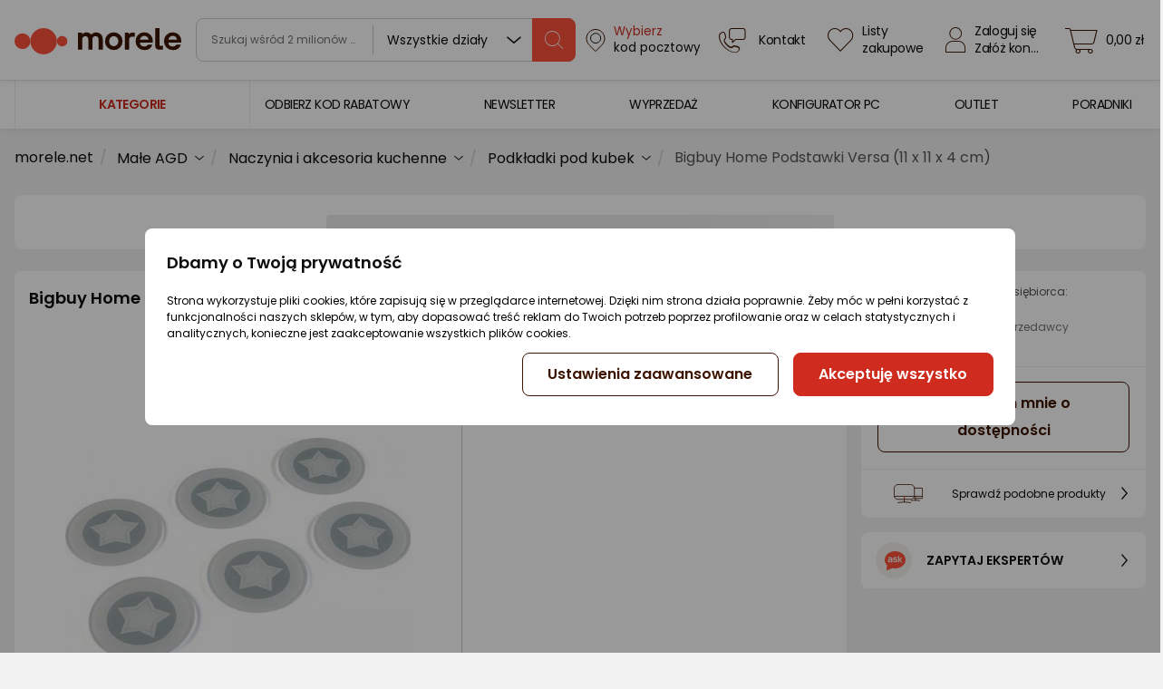

--- FILE ---
content_type: text/html; charset=UTF-8
request_url: https://www.morele.net/bigbuy-home-podstawki-versa-11-x-11-x-4-cm-12119756/
body_size: 44804
content:
<!DOCTYPE html><html lang="pl-PL"><head><meta charset="utf-8"><script defer data-cfasync="true" type="bbcd374048d3781e7ba4938c-text/javascript">
		(function(w,d,s,l,i){w[l]=w[l]||[];w[l].push({'gtm.start': new Date().getTime(),event:'gtm.js'});
			var f=d.getElementsByTagName(s)[0],j=d.createElement(s),dl=l!='dataLayer'?'&l='+l:'';
			j.async=true;
			j.src= 'https://www.googletagmanager.com/gtm.js?id='+i+dl;
			f.parentNode.insertBefore(j,f);})(window,document,'script','dataLayer',"GTM-NCXT92B");
	</script><script type="bbcd374048d3781e7ba4938c-text/javascript">var requestCountryCode = 'us'</script><meta name="viewport" content="width=device-width, height=device-height, initial-scale=1"><link fetchpriority="high" rel="preload" href="https://images.morele.net/i500/12119756_0_i500.jpg" as="image" media="(max-width:767px)" /><link fetchpriority="high" rel="preload" href="https://images.morele.net/i1064/12119756_0_i1064.jpg" as="image" media="(min-width:768px)" /><link rel="preload" href="/assets/dist/fonts/poppins-v15-latin-ext_latin-regular.woff2" as="font" type="font/woff2" crossorigin><link rel="preload" href="/assets/dist/fonts/poppins-v15-latin-ext_latin-600.woff2" as="font" type="font/woff2" crossorigin><link rel="preload" href="/assets/dist/fonts/poppins-v15-latin-ext_latin-700.woff2" as="font" type="font/woff2" crossorigin><link rel="preconnect" href="https://ajax.cloudflare.com"><link rel="preconnect" href="https://images.morele.net"><link rel="preconnect" href="https://www.googletagmanager.com"><link rel="preconnect" href="https://www.google-analytics.com"><link rel="dns-prefetch" href="https://static.klaviyo.com"><link rel="dns-prefetch" href="https://fast.a.klaviyo.com"><link rel="dns-prefetch" href="https://api.pushpushgo.com"><link rel="dns-prefetch" href="https://googleads.g.doubleclick.net"><link rel="dns-prefetch" href="https://www.googleadservices.com"><link rel="dns-prefetch" href="https://www.facebook.com"><link rel="dns-prefetch" href="https://connect.facebook.net"><meta name="theme-color" content="#ffffff" /><meta name="format-detection" content="telephone=no"><meta name="description" content="Bigbuy Home Podstawki Versa (11 x 11 x 4 cm) jest dostępny w Morele.net! Szukasz tego produktu? Sprawdź - najczęściej to właśnie Morele.net ma najniższą cenę w Polsce."><title>Bigbuy Home Podstawki Versa (11 x 11 x 4 cm) - Morele.net</title><meta property="og:url" content="https://www.morele.net/bigbuy-home-podstawki-versa-11-x-11-x-4-cm-12119756/" /><meta property="og:site_name" content="https://www.morele.net" /><meta property="og:title" content="Bigbuy Home Podstawki Versa (11 x 11 x 4 cm) - Morele.net"/><meta property="og:description" content="Bigbuy Home Podstawki Versa (11 x 11 x 4 cm) jest dostępny w Morele.net! Szukasz tego produktu? Sprawdź - najczęściej to właśnie Morele.net ma najniższą cenę w Polsce."><meta property="og:type" content="product" /><meta property="og:image" content="https://images.morele.net/i1064/12119756_0_i1064.jpg" /><meta property="twitter:image" content="https://images.morele.net/i1064/12119756_0_i1064.jpg" /><meta property="twitter:site" content="@morele_net" /><meta property="twitter:creator" content="@morele_net" /><meta property="twitter:title" content="Bigbuy Home Podstawki Versa (11 x 11 x 4 cm) - Morele.net" /><meta property="twitter:description" content="Bigbuy Home Podstawki Versa (11 x 11 x 4 cm) jest dostępny w Morele.net! Szukasz tego produktu? Sprawdź - najczęściej to właśnie Morele.net ma najniższą cenę w Polsce."/><meta property="twitter:card" content="summary_large_image" /><meta property="twitter:lab1" content="Sklep" /><meta property="twitter:data1" content="https://www.morele.net" /><meta property="fb:app_id" content="1754202251488529" /><meta name="google-site-verification" content="niS37rd1jAIoJBt_prZY3qmVzXjQZ62iFNyeBx8pQ0I" /><meta name="page-topic" content="komputery, laptopy, aparaty cyfrowe, drukarki, odtwarzacze mp3, drukarki,telefony komórkowe, karty pamięci, tusze, zmywarki, pralki, lodówki, projektory, notebooki, procesory, karty graficzne, monitory, programy"/><meta name="robots" content="noindex, follow" /><link rel="manifest" href="/manifest.json?version=p1.11.4.2_2025_12_03_15_00"><meta name="facebook-domain-verification" content="26hd0mnn6ami9cz149ekr3m8bnljlh" /><meta name="apple-itunes-app" content="app-id=1473258844"><link rel="icon" type="image/x-icon" href="/static/favicon-morele.ico?version=p1.11.4.2_2025_12_03_15_00" /><link rel="preload" href="/assets/dist/css/8781.e9c476.css?version=p1.11.4.2_2025_12_03_15_00" as="style"><link rel="stylesheet" type="text/css" href="/assets/dist/css/8781.e9c476.css?version=p1.11.4.2_2025_12_03_15_00"><link rel="preload" href="/assets/dist/css/7966.3d01ad.css?version=p1.11.4.2_2025_12_03_15_00" as="style"><link rel="stylesheet" type="text/css" href="/assets/dist/css/7966.3d01ad.css?version=p1.11.4.2_2025_12_03_15_00"><link rel="preload" href="/assets/dist/css/4219.90bbfc.css?version=p1.11.4.2_2025_12_03_15_00" as="style"><link rel="stylesheet" type="text/css" href="/assets/dist/css/4219.90bbfc.css?version=p1.11.4.2_2025_12_03_15_00"><link rel="preload" href="/assets/dist/css/9994.f8ffd6.css?version=p1.11.4.2_2025_12_03_15_00" as="style"><link rel="stylesheet" type="text/css" href="/assets/dist/css/9994.f8ffd6.css?version=p1.11.4.2_2025_12_03_15_00"><link rel="preload" href="/assets/dist/css/5864.e05bc8.css?version=p1.11.4.2_2025_12_03_15_00" as="style"><link rel="stylesheet" type="text/css" href="/assets/dist/css/5864.e05bc8.css?version=p1.11.4.2_2025_12_03_15_00"><link rel="preload" href="/assets/dist/css/964.94b1c3.css?version=p1.11.4.2_2025_12_03_15_00" as="style"><link rel="stylesheet" type="text/css" href="/assets/dist/css/964.94b1c3.css?version=p1.11.4.2_2025_12_03_15_00"><script src="/cdn-cgi/scripts/7d0fa10a/cloudflare-static/rocket-loader.min.js" data-cf-settings="bbcd374048d3781e7ba4938c-|49"></script><link rel="stylesheet" href="/assets/dist/css/5296.87df42.css?version=p1.11.4.2_2025_12_03_15_00" media="print" onload="this.media='all'"><noscript><link rel="stylesheet" href="/assets/dist/css/5296.87df42.css?version=p1.11.4.2_2025_12_03_15_00" media="all"></noscript><script type="application/ld+json">{"@context":"https:\/\/schema.org","@type":"BreadcrumbList","@id":"https:\/\/www.morele.net\/bigbuy-home-podstawki-versa-11-x-11-x-4-cm-12119756\/","itemListElement":[{"@type":"ListItem","position":1,"name":"Morele.net","item":"https:\/\/www.morele.net\/"},{"@type":"ListItem","position":2,"name":"Ma\u0142e AGD","item":"https:\/\/www.morele.net\/male-agd\/"},{"@type":"ListItem","position":3,"name":"Naczynia i akcesoria kuchenne","item":"https:\/\/www.morele.net\/male-agd\/naczynia-i-akcesoria-kuchenne\/"},{"@type":"ListItem","position":4,"name":"Podk\u0142adki pod kubek","item":"https:\/\/www.morele.net\/kategoria\/podkladki-pod-kubek-10821\/"},{"@type":"ListItem","position":5,"name":"Bigbuy Home Podstawki Versa (11 x 11 x 4 cm)"}]}</script></head><body id="catalog_product" class="catalog-page user-is-logged-out " data-controller="catalog" data-page="product" data-page-name="" data-page-type="" data-shop="morele" data-frontend-id="1" data-frontend-name="morele" data-language="pl" data-currency="zł" data-images-url="https://images.morele.net/" data-environment="prod" onclick="if (!window.__cfRLUnblockHandlers) return false; javascript:void(0)" data-split-test="paynow_test=none, search_engine=none" data-cf-modified-bbcd374048d3781e7ba4938c-=""><div class="hidden"></div><div class="top-sticky-bar-container js-top-sticky-bar-container"><div class="js-top-sticky-bar-base"><header class="header-fixed-container " id="header"
    data-user-id=""
    data-user-first-name=""
    data-user-last-name=""
    data-user-zip=""
    data-user-city=""
    data-user-email=""
    data-user-type="individual"
    ><div class="header-fixed "><div class="container-fluid"><div class="row align-items-center"><div class="col h-logo "><a href="/" title="Strona główna"><img class="morele-doodle__img--desktop" height="72" src="/static/img/shop/logo/image-logo-morele.svg" alt="Strona główna - morele"/><img class="morele-doodle__img--mobile" height="40" src="/static/img/shop/logo/image-logo-morele.svg" alt="Strona główna - morele"/></a></div><div class="col h-content"><div class="h-row"><div class="h-quick-search js--fake-search-bar"><form
    action="/wyszukiwarka/"
    method="GET"
    name="quick_search"
    class="h-quick-search-box"
    data-tracker="quick_search"

                    data-mfinder="https://mseeker.morele.net"
        ><input
        type="search"
        name="q"
        class="form-control quick-search-autocomplete"
        value=""
        autocomplete="off"
        placeholder="Szukaj wśród 2 milionów produktów"
        aria-label="wyszukiwarka"
    /><div class="h-quick-search-dropdown"><div class="morele-dropdown form-control-dropdown quick-search-dropdown base-dropdown mobile-native "
    ><div class="md-top "><select class="dropdown-native-select form-control"
            name="d"
                                                aria-hidden="true"
            tabindex="-1"
        ><option
                                            value="0"
                                                                selected="selected"
                                    >Wszystkie działy</option><option
                                            value="1"
                                                        >Komputery</option><option
                                            value="2"
                                                        >Telewizory i audio</option><option
                                            value="3"
                                                        >Foto i kamery</option><option
                                            value="4"
                                                        >AGD</option><option
                                            value="5"
                                                        >Smartfony i smartwatche</option><option
                                            value="6"
                                                        >Biuro i firma</option><option
                                            value="7"
                                                        >Gaming</option><option
                                            value="8"
                                                        >Laptopy</option><option
                                            value="9"
                                                        >Sport i turystyka</option><option
                                            value="10"
                                                        >Małe AGD</option><option
                                            value="11"
                                                        >Dom i ogród</option><option
                                            value="12"
                                                        >Podzespoły komputerowe</option><option
                                            value="13"
                                                        >Zabawki i dziecko</option><option
                                            value="14"
                                                        >Uroda i zdrowie</option><option
                                            value="15"
                                                        >Supermarket</option></select><span class="md-mobile-prefix">Szukaj w:</span><button id="d" type="button" class="md-button form-control" >
            Wszystkie działy
        </button><i class="icon-arrow-down"></i></div><div class="md-list  "><ul class="md-list-collection"><li
                    tabindex="0"
                    class="md-list-item selected "
                    data-dropdown-value="0"
                    data-dropdown-label="Wszystkie działy"
                >
                    Wszystkie działy
                </li><li
                    tabindex="0"
                    class="md-list-item  "
                    data-dropdown-value="1"
                    data-dropdown-label="Komputery"
                >
                    Komputery
                </li><li
                    tabindex="0"
                    class="md-list-item  "
                    data-dropdown-value="2"
                    data-dropdown-label="Telewizory i audio"
                >
                    Telewizory i audio
                </li><li
                    tabindex="0"
                    class="md-list-item  "
                    data-dropdown-value="3"
                    data-dropdown-label="Foto i kamery"
                >
                    Foto i kamery
                </li><li
                    tabindex="0"
                    class="md-list-item  "
                    data-dropdown-value="4"
                    data-dropdown-label="AGD"
                >
                    AGD
                </li><li
                    tabindex="0"
                    class="md-list-item  "
                    data-dropdown-value="5"
                    data-dropdown-label="Smartfony i smartwatche"
                >
                    Smartfony i smartwatche
                </li><li
                    tabindex="0"
                    class="md-list-item  "
                    data-dropdown-value="6"
                    data-dropdown-label="Biuro i firma"
                >
                    Biuro i firma
                </li><li
                    tabindex="0"
                    class="md-list-item  "
                    data-dropdown-value="7"
                    data-dropdown-label="Gaming"
                >
                    Gaming
                </li><li
                    tabindex="0"
                    class="md-list-item  "
                    data-dropdown-value="8"
                    data-dropdown-label="Laptopy"
                >
                    Laptopy
                </li><li
                    tabindex="0"
                    class="md-list-item  "
                    data-dropdown-value="9"
                    data-dropdown-label="Sport i turystyka"
                >
                    Sport i turystyka
                </li><li
                    tabindex="0"
                    class="md-list-item  "
                    data-dropdown-value="10"
                    data-dropdown-label="Małe AGD"
                >
                    Małe AGD
                </li><li
                    tabindex="0"
                    class="md-list-item  "
                    data-dropdown-value="11"
                    data-dropdown-label="Dom i ogród"
                >
                    Dom i ogród
                </li><li
                    tabindex="0"
                    class="md-list-item  "
                    data-dropdown-value="12"
                    data-dropdown-label="Podzespoły komputerowe"
                >
                    Podzespoły komputerowe
                </li><li
                    tabindex="0"
                    class="md-list-item  "
                    data-dropdown-value="13"
                    data-dropdown-label="Zabawki i dziecko"
                >
                    Zabawki i dziecko
                </li><li
                    tabindex="0"
                    class="md-list-item  "
                    data-dropdown-value="14"
                    data-dropdown-label="Uroda i zdrowie"
                >
                    Uroda i zdrowie
                </li><li
                    tabindex="0"
                    class="md-list-item  "
                    data-dropdown-value="15"
                    data-dropdown-label="Supermarket"
                >
                    Supermarket
                </li></ul></div></div></div><i class="icon-search h-quick-search-icon"></i><i class="icon-arrow-left h-quick-search-icon h-quick-search-close"></i><i class="icon-arrow-left h-quick-search-icon h-quick-search-close-onlyFromTopSearch js--quickSearchCloseOnlyFromTopSearchButton"></i><i class="icon-exit-1 h-quick-search-icon h-quick-search-clear js--clearSearchValue"></i><button type="submit" class="btn btn-primary h-quick-search-submit" aria-label="szukaj"><i class="icon-search"></i></button></form></div><div class="h-controls"><div class="h-control-row"><button type="button" class="button-clear cut-off-header-info d-flex align-items-center js-open-cut-off-modal js-open-cut-off-tooltip"><img class="d-inline-block mr-2" src="/assets/src/images/map/pin-empty.svg" width="24" height="29" alt="" /><span class="text-ellipsis js-cut-off-info-desktop"><span class="font-primary">Wybierz</span><br> kod pocztowy
                                                                            </span><div class="cut-off-tooltip c-tooltip c-tooltip--arrow-down c-tooltip--arrow-left js-cut-off-tooltip js-tooltip-placeholder d-none"><span class="c-tooltip__arrow"></span><span class="c-tooltip__close-btn icon-exit-1 js-close-tooltip"></span><div class="text-content">
                                                                                            Jeśli chcesz poznać czasy dostawy dopasowane do Twojej lokalizacji, <strong>wprowadź kod pocztowy</strong> klikając w ikonę lokalizacji.
                                                                                    </div></div></button><div class="h-control h-contact-control"><button type="button" data-ask-widget="help-center" class="h-control-btn"><i class="icon-contact"></i><span class="h-control-btn-label">Kontakt</span></button></div><div class="h-control h-shopping-lists-control" ><button
                                        type="button"
                                        class="btn-link text-left h-control-btn"
                                        data-controller="link"
                                        data-action="click->link#openUrl"
                                        data-link-href-param="/login"
                                        aria-label="Listy zakupowe"
                                    ><i class="icon-like"></i><span class="h-control-btn-label">
                                            Listy<br/>
                                            zakupowe
                                        </span></button></div><div class="h-control h-user-control"><button
                                        type="button"
                                        class="btn-link text-left h-control-btn"
                                        data-controller="link"
                                        data-action="click->link#openUrl"
                                        data-link-href-param="/login"
                                        aria-label="Zaloguj się"
                                    ><i class="icon-user"><span class="icon-user-count small-user-count hidden">0</span></i><span class="h-control-btn-label ">
                                                                                            Zaloguj się<br/>
                                                Załóż konto
                                                                                    </span></button></div><div class="h-control h-basket-control"><button
                                        type="button"
                                        class="btn-link h-control-btn small-basket"
                                        data-controller="link"
                                        data-action="click->link#openUrl"
                                        data-link-href-param="/koszyk/"
                                        aria-label="koszyk"
                                    ><i class="icon-basket"><span class="icon-basket-count small-basket-count hidden">0</span></i><span class="h-control-btn-label small-basket-price">
                                            0,00 zł
                                        </span></button></div></div></div></div></div></div></div></div></header><div class="mobile-white-navigation"><div class="mobile-white-navitation__wrapper"><span
            class="link-title"
            data-click-browser-history-back
        ><i class="icon-arrow-left"></i></span><div class="mobile-white-navigation__fake-search-bar js--fake-search-bar"><i class="icon-exit-1 clearSearchValue js--clearSearchValue"></i></div></div></div></div></div><div class="header-static-container js--header-static-container"><div class="navigation" id="navigation"><div class="container-fluid"><nav class="row-navigation align-items-stretch"><div class="common-navigation " id="common_navigation"><div class="cn-heading">KATEGORIE</div><div class="cn-window"><div class="cn-search"><form
    action="/wyszukiwarka/"
    method="GET"
    name="quick_search"
    class="h-quick-search-box"
    data-tracker="quick_search"

                    data-mfinder="https://mseeker.morele.net"
        ><input
        type="search"
        name="q"
        class="form-control quick-search-autocomplete"
        value=""
        autocomplete="off"
        placeholder="Szukaj wśród 2 milionów produktów"
        aria-label="wyszukiwarka"
    /><div class="h-quick-search-dropdown"><div class="morele-dropdown form-control-dropdown quick-search-dropdown base-dropdown mobile-native "
    ><div class="md-top "><select class="dropdown-native-select form-control"
            name="d"
                                                aria-hidden="true"
            tabindex="-1"
        ><option
                                            value="0"
                                                                selected="selected"
                                    >Wszystkie działy</option><option
                                            value="1"
                                                        >Komputery</option><option
                                            value="2"
                                                        >Telewizory i audio</option><option
                                            value="3"
                                                        >Foto i kamery</option><option
                                            value="4"
                                                        >AGD</option><option
                                            value="5"
                                                        >Smartfony i smartwatche</option><option
                                            value="6"
                                                        >Biuro i firma</option><option
                                            value="7"
                                                        >Gaming</option><option
                                            value="8"
                                                        >Laptopy</option><option
                                            value="9"
                                                        >Sport i turystyka</option><option
                                            value="10"
                                                        >Małe AGD</option><option
                                            value="11"
                                                        >Dom i ogród</option><option
                                            value="12"
                                                        >Podzespoły komputerowe</option><option
                                            value="13"
                                                        >Zabawki i dziecko</option><option
                                            value="14"
                                                        >Uroda i zdrowie</option><option
                                            value="15"
                                                        >Supermarket</option></select><span class="md-mobile-prefix">Szukaj w:</span><button id="d" type="button" class="md-button form-control" >
            Wszystkie działy
        </button><i class="icon-arrow-down"></i></div><div class="md-list  "><ul class="md-list-collection"><li
                    tabindex="0"
                    class="md-list-item selected "
                    data-dropdown-value="0"
                    data-dropdown-label="Wszystkie działy"
                >
                    Wszystkie działy
                </li><li
                    tabindex="0"
                    class="md-list-item  "
                    data-dropdown-value="1"
                    data-dropdown-label="Komputery"
                >
                    Komputery
                </li><li
                    tabindex="0"
                    class="md-list-item  "
                    data-dropdown-value="2"
                    data-dropdown-label="Telewizory i audio"
                >
                    Telewizory i audio
                </li><li
                    tabindex="0"
                    class="md-list-item  "
                    data-dropdown-value="3"
                    data-dropdown-label="Foto i kamery"
                >
                    Foto i kamery
                </li><li
                    tabindex="0"
                    class="md-list-item  "
                    data-dropdown-value="4"
                    data-dropdown-label="AGD"
                >
                    AGD
                </li><li
                    tabindex="0"
                    class="md-list-item  "
                    data-dropdown-value="5"
                    data-dropdown-label="Smartfony i smartwatche"
                >
                    Smartfony i smartwatche
                </li><li
                    tabindex="0"
                    class="md-list-item  "
                    data-dropdown-value="6"
                    data-dropdown-label="Biuro i firma"
                >
                    Biuro i firma
                </li><li
                    tabindex="0"
                    class="md-list-item  "
                    data-dropdown-value="7"
                    data-dropdown-label="Gaming"
                >
                    Gaming
                </li><li
                    tabindex="0"
                    class="md-list-item  "
                    data-dropdown-value="8"
                    data-dropdown-label="Laptopy"
                >
                    Laptopy
                </li><li
                    tabindex="0"
                    class="md-list-item  "
                    data-dropdown-value="9"
                    data-dropdown-label="Sport i turystyka"
                >
                    Sport i turystyka
                </li><li
                    tabindex="0"
                    class="md-list-item  "
                    data-dropdown-value="10"
                    data-dropdown-label="Małe AGD"
                >
                    Małe AGD
                </li><li
                    tabindex="0"
                    class="md-list-item  "
                    data-dropdown-value="11"
                    data-dropdown-label="Dom i ogród"
                >
                    Dom i ogród
                </li><li
                    tabindex="0"
                    class="md-list-item  "
                    data-dropdown-value="12"
                    data-dropdown-label="Podzespoły komputerowe"
                >
                    Podzespoły komputerowe
                </li><li
                    tabindex="0"
                    class="md-list-item  "
                    data-dropdown-value="13"
                    data-dropdown-label="Zabawki i dziecko"
                >
                    Zabawki i dziecko
                </li><li
                    tabindex="0"
                    class="md-list-item  "
                    data-dropdown-value="14"
                    data-dropdown-label="Uroda i zdrowie"
                >
                    Uroda i zdrowie
                </li><li
                    tabindex="0"
                    class="md-list-item  "
                    data-dropdown-value="15"
                    data-dropdown-label="Supermarket"
                >
                    Supermarket
                </li></ul></div></div></div><i class="icon-search h-quick-search-icon"></i><i class="icon-arrow-left h-quick-search-icon h-quick-search-close"></i><i class="icon-arrow-left h-quick-search-icon h-quick-search-close-onlyFromTopSearch js--quickSearchCloseOnlyFromTopSearchButton"></i><i class="icon-exit-1 h-quick-search-icon h-quick-search-clear js--clearSearchValue"></i><button type="submit" class="btn btn-primary h-quick-search-submit" aria-label="szukaj"><i class="icon-search"></i></button></form></div><div class="cn-bar"><div class="cn-shop cn-current-frontend"><a href="https://www.morele.net/" class="cn-link cn-name cn-main-name hidden"><span class="cn-name-value"><span class="shop-name-row"><span class="shop-name-label">Elektronika i komputery</span><span class="shop-name-domain"><span>
                                                    morele.net
                                                </span></span></span></span><i class="cn-link-arrow cn-arrow icon-arrow-right"></i></a><ul class="cn-current-departments cn-level" data-level="current"><li class="cn-departments-menu-item cn-menu-item cn-menu-item-hover  has-submenu"><a href="/laptopy/" class="cn-departments-name cn-link cn-name"><span class="cn-name-value">
                    Laptopy
                    
                </span><i class="cn-link-arrow cn-arrow icon-arrow-right"></i></a><div data-level="1" class="cn-shop-window cn-level   "><div class="cn-menu-mobile-back"><i class="cn-arrow icon-arrow-left"></i>Laptopy
                    </div><div class="cn-menu-to-cat"><a href="/laptopy/" class="btn btn-sm btn-grey-light btn-block">Pokaż wszystko w Laptopy</a></div><div class="cn-rows"><ul class="cn-row"><li class="cn-row-menu-item-main cn-menu-item  shop-menu-item-bold "><a href="/laptopy/laptopy-i-tablety/" class="cn-link cn-row-menu-link-main cn-menu-link">
                                                Laptopy i tablety
                                            </a><ul><li class="cn-row-menu-item-nested cn-menu-item  "><a href="/kategoria/laptopy-31/" class="cn-link cn-row-menu-link-nested cn-menu-link">
                                                                Laptopy
                                                            </a></li><li class="cn-row-menu-item-nested cn-menu-item  "><a href="/kategoria/laptopy-31/,,,,,,,,0,,,,30183O978880/1/" class="cn-link cn-row-menu-link-nested cn-menu-link">
                                                                Laptopy 2w1
                                                            </a></li><li class="cn-row-menu-item-nested cn-menu-item  "><a href="/kategoria/laptopy-poleasingowe-497/" class="cn-link cn-row-menu-link-nested cn-menu-link">
                                                                Laptopy poleasingowe
                                                            </a></li><li class="cn-row-menu-item-nested cn-menu-item  "><a href="/kategoria/tablety-528/" class="cn-link cn-row-menu-link-nested cn-menu-link">
                                                                Tablety
                                                            </a></li><li class="cn-row-menu-item-nested cn-menu-item  "><a href="/kategoria/tablety-poleasingowe-12379/" class="cn-link cn-row-menu-link-nested cn-menu-link">
                                                                Tablety poleasingowe
                                                            </a></li><li class="cn-row-menu-item-nested cn-menu-item  "><a href="/kategoria/czytniki-e-book-542/" class="cn-link cn-row-menu-link-nested cn-menu-link">
                                                                Czytniki e-book
                                                            </a></li></ul></li><li class="cn-row-menu-item-main cn-menu-item  shop-menu-item-bold "><a href="/kategoria/laptopy-31/" class="cn-link cn-row-menu-link-main cn-menu-link">
                                                Laptopy - zastosowanie
                                            </a><ul><li class="cn-row-menu-item-nested cn-menu-item  "><a href="/kategoria/laptopy-31/,,,,,,,,0,,,,31463O1098457/1/" class="cn-link cn-row-menu-link-nested cn-menu-link">
                                                                Laptopy biznesowe
                                                            </a></li><li class="cn-row-menu-item-nested cn-menu-item  "><a href="/kategoria/laptopy-31/,,,,,,,,0,,,,31463O1098456/1/" class="cn-link cn-row-menu-link-nested cn-menu-link">
                                                                Laptopy multimedialne
                                                            </a></li><li class="cn-row-menu-item-nested cn-menu-item  "><a href="/kategoria/laptopy-31/,,,,,,,,0,,,,31463O1098459/1/" class="cn-link cn-row-menu-link-nested cn-menu-link">
                                                                Laptopy gamingowe
                                                            </a></li><li class="cn-row-menu-item-nested cn-menu-item  "><a href="/kategoria/laptopy-31/,,,,,,,,0,,,,31463O1698659/1/" class="cn-link cn-row-menu-link-nested cn-menu-link">
                                                                Dla Twórców (stacje robocze)
                                                            </a></li><li class="cn-row-menu-item-nested cn-menu-item  "><a href="/kategoria/laptopy-31/,,,,,,,,0,,,,31463O1721465/1/" class="cn-link cn-row-menu-link-nested cn-menu-link">
                                                                RTX STUDIO
                                                            </a></li></ul></li></ul><ul class="cn-row"><li class="cn-row-menu-item-main cn-menu-item  shop-menu-item-bold "><a href="/kategoria/laptopy-31/" class="cn-link cn-row-menu-link-main cn-menu-link">
                                                Laptopy - popularni producenci
                                            </a><ul><li class="cn-row-menu-item-nested cn-menu-item  "><a href="/kategoria/laptopy-31/,,,,,511,,,0,,,,/1/" class="cn-link cn-row-menu-link-nested cn-menu-link">
                                                                Laptopy Lenovo
                                                            </a></li><li class="cn-row-menu-item-nested cn-menu-item  "><a href="/kategoria/laptopy-31/,,,,,248,,,0,,,,/1/" class="cn-link cn-row-menu-link-nested cn-menu-link">
                                                                Laptopy Dell
                                                            </a></li><li class="cn-row-menu-item-nested cn-menu-item  "><a href="/kategoria/laptopy-31/,,,,,92,,,0,,,,/1/" class="cn-link cn-row-menu-link-nested cn-menu-link">
                                                                Laptopy HP
                                                            </a></li><li class="cn-row-menu-item-nested cn-menu-item  "><a href="/kategoria/laptopy-31/,,,,,25,,,0,,,,/1/" class="cn-link cn-row-menu-link-nested cn-menu-link">
                                                                Laptopy Asus
                                                            </a></li><li class="cn-row-menu-item-nested cn-menu-item  "><a href="/kategoria/laptopy-31/,,,,,7,,,0,,,,/1/" class="cn-link cn-row-menu-link-nested cn-menu-link">
                                                                Laptopy Acer
                                                            </a></li><li class="cn-row-menu-item-nested cn-menu-item  "><a href="/kategoria/laptopy-31/,,,,,82,,,0,,,,/1/" class="cn-link cn-row-menu-link-nested cn-menu-link">
                                                                Laptopy Gigabyte
                                                            </a></li><li class="cn-row-menu-item-nested cn-menu-item  "><a href="/kategoria/laptopy-31/,,,,,496,,,0,,,,/1/" class="cn-link cn-row-menu-link-nested cn-menu-link">
                                                                Laptopy Apple
                                                            </a></li><li class="cn-row-menu-item-nested cn-menu-item  "><a href="/kategoria/laptopy-31/,,,,,151,,,0,,,,/1/" class="cn-link cn-row-menu-link-nested cn-menu-link">
                                                                Laptopy MSI
                                                            </a></li></ul></li><li class="cn-row-menu-item-main cn-menu-item  shop-menu-item-bold "><a href="/kategoria/laptopy-31/" class="cn-link cn-row-menu-link-main cn-menu-link">
                                                Laptopy - rozmiar
                                            </a><ul><li class="cn-row-menu-item-nested cn-menu-item  "><a href="/kategoria/laptopy-31/,,,,,,,,0,,,,18749O888064/1/" class="cn-link cn-row-menu-link-nested cn-menu-link">
                                                                Laptopy 13.3&quot;
                                                            </a></li><li class="cn-row-menu-item-nested cn-menu-item  "><a href="/kategoria/laptopy-31/,,,,,,,,0,,,,18749O314031/1/" class="cn-link cn-row-menu-link-nested cn-menu-link">
                                                                Laptopy 14&quot;
                                                            </a></li><li class="cn-row-menu-item-nested cn-menu-item  "><a href="/kategoria/laptopy-31/,,,,,,,,0,,,,18749O314226/1/" class="cn-link cn-row-menu-link-nested cn-menu-link">
                                                                Laptopy 15.6&quot;
                                                            </a></li><li class="cn-row-menu-item-nested cn-menu-item  "><a href="/kategoria/laptopy-31/,,,,,,,,0,,,,18749O321374/1/" class="cn-link cn-row-menu-link-nested cn-menu-link">
                                                                Laptopy 17.3&quot;
                                                            </a></li></ul></li></ul><ul class="cn-row"><li class="cn-row-menu-item-main cn-menu-item  shop-menu-item-bold "><a href="/laptopy/akcesoria-do-laptopow/" class="cn-link cn-row-menu-link-main cn-menu-link">
                                                Akcesoria do laptopów
                                            </a><ul><li class="cn-row-menu-item-nested cn-menu-item  "><a href="/kategoria/baterie-do-laptopow-516/" class="cn-link cn-row-menu-link-nested cn-menu-link">
                                                                Baterie do laptopów
                                                            </a></li><li class="cn-row-menu-item-nested cn-menu-item  "><a href="/kategoria/dyski-zewnetrzne-ssd-207/" class="cn-link cn-row-menu-link-nested cn-menu-link">
                                                                Dyski zewnętrzne SSD
                                                            </a></li><li class="cn-row-menu-item-nested cn-menu-item  "><a href="/kategoria/dyski-zewnetrzne-ssd-207/,,,,,,,,0,,,,10062O528686/1/" class="cn-link cn-row-menu-link-nested cn-menu-link">
                                                                Dyski przenośne 1TB
                                                            </a></li><li class="cn-row-menu-item-nested cn-menu-item  "><a href="/kategoria/etui-do-laptopow-628/" class="cn-link cn-row-menu-link-nested cn-menu-link">
                                                                Etui do laptopów
                                                            </a></li><li class="cn-row-menu-item-nested cn-menu-item  "><a href="/kategoria/filtry-na-ekrany-210/" class="cn-link cn-row-menu-link-nested cn-menu-link">
                                                                Filtry na ekrany
                                                            </a></li><li class="cn-row-menu-item-nested cn-menu-item  "><a href="/kategoria/lampki-usb-697/" class="cn-link cn-row-menu-link-nested cn-menu-link">
                                                                Lampki USB
                                                            </a></li><li class="cn-row-menu-item-nested cn-menu-item  "><a href="/kategoria/linki-zabezpieczajace-715/" class="cn-link cn-row-menu-link-nested cn-menu-link">
                                                                Linki zabezpieczające
                                                            </a></li><li class="cn-row-menu-item-nested cn-menu-item  "><a href="/kategoria/plecaki-na-laptopy-593/" class="cn-link cn-row-menu-link-nested cn-menu-link">
                                                                Plecaki na laptopy
                                                            </a></li><li class="cn-row-menu-item-nested cn-menu-item  "><a href="/kategoria/podstawki-chlodzace-636/" class="cn-link cn-row-menu-link-nested cn-menu-link">
                                                                Podstawki chłodzące
                                                            </a></li><li class="cn-row-menu-item-nested cn-menu-item  "><a href="/kategoria/podstawki-pod-laptopa-12294/" class="cn-link cn-row-menu-link-nested cn-menu-link">
                                                                Podstawki pod laptopa
                                                            </a></li><li class="cn-row-menu-item-nested cn-menu-item  "><a href="/kategoria/rysiki-645/" class="cn-link cn-row-menu-link-nested cn-menu-link">
                                                                Rysiki
                                                            </a></li><li class="cn-row-menu-item-nested cn-menu-item  "><a href="/kategoria/stacje-dokujace-i-replikatory-portow-725/" class="cn-link cn-row-menu-link-nested cn-menu-link">
                                                                Stacje dokujące i replikatory portów
                                                            </a></li><li class="cn-row-menu-item-nested cn-menu-item  "><a href="/kategoria/torby-na-laptopy-32/" class="cn-link cn-row-menu-link-nested cn-menu-link">
                                                                Torby na laptopy
                                                            </a></li><li class="cn-row-menu-item-nested cn-menu-item  "><a href="/kategoria/wentylatory-usb-698/" class="cn-link cn-row-menu-link-nested cn-menu-link">
                                                                Wentylatory USB
                                                            </a></li><li class="cn-row-menu-item-nested cn-menu-item  "><a href="/kategoria/zasilacze-do-laptopow-531/" class="cn-link cn-row-menu-link-nested cn-menu-link">
                                                                Zasilacze do laptopów
                                                            </a></li></ul></li></ul><ul class="cn-row"><li class="cn-row-menu-item-main cn-menu-item  shop-menu-item-bold "><a href="/laptopy/podzespoly-do-laptopow/" class="cn-link cn-row-menu-link-main cn-menu-link">
                                                Podzespoły do laptopów
                                            </a><ul><li class="cn-row-menu-item-nested cn-menu-item  "><a href="/kategoria/dyski-ssd-518/" class="cn-link cn-row-menu-link-nested cn-menu-link">
                                                                Dyski SSD
                                                            </a></li><li class="cn-row-menu-item-nested cn-menu-item  "><a href="/kategoria/dyski-hdd-4/" class="cn-link cn-row-menu-link-nested cn-menu-link">
                                                                Dyski HDD
                                                            </a></li><li class="cn-row-menu-item-nested cn-menu-item  "><a href="/kategoria/napedy-optyczne-28/" class="cn-link cn-row-menu-link-nested cn-menu-link">
                                                                Napędy optyczne
                                                            </a></li><li class="cn-row-menu-item-nested cn-menu-item  "><a href="/kategoria/pamieci-do-laptopow-117/" class="cn-link cn-row-menu-link-nested cn-menu-link">
                                                                Pamięci do laptopów
                                                            </a></li></ul></li><li class="cn-row-menu-item-main cn-menu-item  shop-menu-item-bold "><a href="/laptopy/akcesoria-do-tabletow/" class="cn-link cn-row-menu-link-main cn-menu-link">
                                                Akcesoria do tabletów
                                            </a><ul><li class="cn-row-menu-item-nested cn-menu-item  "><a href="/kategoria/akcesoria-do-czytnikow-e-bookow-12233/" class="cn-link cn-row-menu-link-nested cn-menu-link">
                                                                Akcesoria do czytników e-booków
                                                            </a></li><li class="cn-row-menu-item-nested cn-menu-item  "><a href="/kategoria/etui-na-tablety-632/" class="cn-link cn-row-menu-link-nested cn-menu-link">
                                                                Etui na tablety
                                                            </a></li><li class="cn-row-menu-item-nested cn-menu-item  "><a href="/kategoria/folie-ochronne-do-tabletow-706/" class="cn-link cn-row-menu-link-nested cn-menu-link">
                                                                Folie ochronne do tabletów
                                                            </a></li><li class="cn-row-menu-item-nested cn-menu-item  "><a href="/kategoria/klawiatury-do-tabletow-667/" class="cn-link cn-row-menu-link-nested cn-menu-link">
                                                                Klawiatury do tabletów
                                                            </a></li><li class="cn-row-menu-item-nested cn-menu-item  "><a href="/kategoria/ladowarki-sieciowe-643/" class="cn-link cn-row-menu-link-nested cn-menu-link">
                                                                Ładowarki sieciowe
                                                            </a></li><li class="cn-row-menu-item-nested cn-menu-item  "><a href="/kategoria/pokrowce-na-czytniki-e-bookow-650/" class="cn-link cn-row-menu-link-nested cn-menu-link">
                                                                Pokrowce na czytniki e-booków
                                                            </a></li><li class="cn-row-menu-item-nested cn-menu-item  "><a href="/kategoria/rysiki-645/" class="cn-link cn-row-menu-link-nested cn-menu-link">
                                                                Rysiki
                                                            </a></li><li class="cn-row-menu-item-nested cn-menu-item  "><a href="/kategoria/stojaki-do-tabletow-675/" class="cn-link cn-row-menu-link-nested cn-menu-link">
                                                                Stojaki do tabletów
                                                            </a></li><li class="cn-row-menu-item-nested cn-menu-item  "><a href="/kategoria/uchwyty-do-tabletow-644/" class="cn-link cn-row-menu-link-nested cn-menu-link">
                                                                Uchwyty do tabletów
                                                            </a></li></ul></li></ul></div></div></li><li class="cn-departments-menu-item cn-menu-item cn-menu-item-hover menu-komputery has-submenu"><a href="/komputery/" class="cn-departments-name cn-link cn-name"><span class="cn-name-value">
                    Komputery
                    
                </span><i class="cn-link-arrow cn-arrow icon-arrow-right"></i></a><div data-level="2" class="cn-shop-window cn-level   "><div class="cn-menu-mobile-back"><i class="cn-arrow icon-arrow-left"></i>Komputery
                    </div><div class="cn-menu-to-cat"><a href="/komputery/" class="btn btn-sm btn-grey-light btn-block">Pokaż wszystko w Komputery</a></div><div class="cn-rows"><ul class="cn-row"><li class="cn-row-menu-item-main cn-menu-item  shop-menu-item-bold "><a href="/komputery/komputery-pc/" class="cn-link cn-row-menu-link-main cn-menu-link">
                                                Komputery PC
                                            </a><ul><li class="cn-row-menu-item-nested cn-menu-item  "><a href="/kategoria/komputery-stacjonarne-672/" class="cn-link cn-row-menu-link-nested cn-menu-link">
                                                                Komputery stacjonarne
                                                            </a></li><li class="cn-row-menu-item-nested cn-menu-item  "><a href="/kategoria/komputery-all-in-one-40/" class="cn-link cn-row-menu-link-nested cn-menu-link">
                                                                Komputery All-In-One
                                                            </a></li><li class="cn-row-menu-item-nested cn-menu-item  "><a href="/kategoria/komputery-mini-pc-i-nuc-714/" class="cn-link cn-row-menu-link-nested cn-menu-link">
                                                                Komputery Mini PC i NUC
                                                            </a></li><li class="cn-row-menu-item-nested cn-menu-item  "><a href="/kategoria/komputery-poleasingowe-493/" class="cn-link cn-row-menu-link-nested cn-menu-link">
                                                                Komputery poleasingowe
                                                            </a></li></ul></li><li class="cn-row-menu-item-main cn-menu-item  shop-menu-item-bold "><a href="/komputery/serwery/" class="cn-link cn-row-menu-link-main cn-menu-link">
                                                Serwery
                                            </a><ul><li class="cn-row-menu-item-nested cn-menu-item  "><a href="/kategoria/dyski-do-serwerow-147/" class="cn-link cn-row-menu-link-nested cn-menu-link">
                                                                Dyski do serwerów
                                                            </a></li><li class="cn-row-menu-item-nested cn-menu-item  "><a href="/kategoria/serwery-146/" class="cn-link cn-row-menu-link-nested cn-menu-link">
                                                                Serwery
                                                            </a></li><li class="cn-row-menu-item-nested cn-menu-item  "><a href="/kategoria/serwery-plikow-190/" class="cn-link cn-row-menu-link-nested cn-menu-link">
                                                                Serwery plików
                                                            </a></li><li class="cn-row-menu-item-nested cn-menu-item  "><a href="/kategoria/szafy-rack-142/" class="cn-link cn-row-menu-link-nested cn-menu-link">
                                                                Szafy Rack
                                                            </a></li><li class="cn-row-menu-item-nested cn-menu-item  "><a href="/kategoria/zasilacze-awaryjne-ups-57/" class="cn-link cn-row-menu-link-nested cn-menu-link">
                                                                Zasilacze awaryjne UPS
                                                            </a></li></ul></li><li class="cn-row-menu-item-main cn-menu-item  shop-menu-item-bold "><a href="/komputery/urzadzenia-sieciowe/" class="cn-link cn-row-menu-link-main cn-menu-link">
                                                Urządzenia sieciowe
                                            </a><ul><li class="cn-row-menu-item-nested cn-menu-item  "><a href="/kategoria/access-pointy-144/" class="cn-link cn-row-menu-link-nested cn-menu-link">
                                                                Access Pointy
                                                            </a></li><li class="cn-row-menu-item-nested cn-menu-item  "><a href="/kategoria/routery-48/" class="cn-link cn-row-menu-link-nested cn-menu-link">
                                                                Routery
                                                            </a></li><li class="cn-row-menu-item-nested cn-menu-item  "><a href="/kategoria/switche-53/" class="cn-link cn-row-menu-link-nested cn-menu-link">
                                                                Switche
                                                            </a></li><li class="cn-row-menu-item-nested cn-menu-item  "><a href="/kategoria/kable-teleinformatyczne-140/" class="cn-link cn-row-menu-link-nested cn-menu-link">
                                                                Kable teleinformatyczne
                                                            </a></li><li class="cn-row-menu-item-nested cn-menu-item  "><a href="/kategoria/karty-sieciowe-wi-fi-477/" class="cn-link cn-row-menu-link-nested cn-menu-link">
                                                                Karty sieciowe Wi-Fi
                                                            </a></li></ul></li></ul><ul class="cn-row"><li class="cn-row-menu-item-main cn-menu-item  shop-menu-item-bold "><a href="/komputery/monitory/" class="cn-link cn-row-menu-link-main cn-menu-link">
                                                Monitory
                                            </a><ul><li class="cn-row-menu-item-nested cn-menu-item  "><a href="/kategoria/monitory-523/" class="cn-link cn-row-menu-link-nested cn-menu-link">
                                                                Monitory
                                                            </a></li><li class="cn-row-menu-item-nested cn-menu-item  "><a href="/kategoria/monitory-523/,,,,,,,,0,,,,30812O1044560/1/" class="cn-link cn-row-menu-link-nested cn-menu-link">
                                                                Monitory gamingowe
                                                            </a></li><li class="cn-row-menu-item-nested cn-menu-item  "><a href="/kategoria/uchwyty-do-monitorow-720/" class="cn-link cn-row-menu-link-nested cn-menu-link">
                                                                Uchwyty do monitorów
                                                            </a></li><li class="cn-row-menu-item-nested cn-menu-item  "><a href="/kategoria/filtry-na-ekrany-210/" class="cn-link cn-row-menu-link-nested cn-menu-link">
                                                                Filtry na ekrany
                                                            </a></li></ul></li><li class="cn-row-menu-item-main cn-menu-item  shop-menu-item-bold "><a href="/komputery/klawiatury-i-myszki/" class="cn-link cn-row-menu-link-main cn-menu-link">
                                                Klawiatury i myszki
                                            </a><ul><li class="cn-row-menu-item-nested cn-menu-item  "><a href="/kategoria/klawiatury-18/" class="cn-link cn-row-menu-link-nested cn-menu-link">
                                                                Klawiatury
                                                            </a></li><li class="cn-row-menu-item-nested cn-menu-item  "><a href="/kategoria/klawiatury-18/,,,,,,,,0,,,,14575O1125028/1/" class="cn-link cn-row-menu-link-nested cn-menu-link">
                                                                Klawiatury bezprzewodowe
                                                            </a></li><li class="cn-row-menu-item-nested cn-menu-item  "><a href="/kategoria/myszki-464/" class="cn-link cn-row-menu-link-nested cn-menu-link">
                                                                Myszki
                                                            </a></li><li class="cn-row-menu-item-nested cn-menu-item  "><a href="/kategoria/klawiatury-z-mysza-72/" class="cn-link cn-row-menu-link-nested cn-menu-link">
                                                                Klawiatury z myszą
                                                            </a></li><li class="cn-row-menu-item-nested cn-menu-item  "><a href="/kategoria/podkladki-pod-myszy-219/" class="cn-link cn-row-menu-link-nested cn-menu-link">
                                                                Podkładki pod myszy
                                                            </a></li><li class="cn-row-menu-item-nested cn-menu-item  "><a href="/kategoria/tablety-graficzne-54/" class="cn-link cn-row-menu-link-nested cn-menu-link">
                                                                Tablety graficzne
                                                            </a></li></ul></li><li class="cn-row-menu-item-main cn-menu-item  shop-menu-item-bold "><a href="/komputery/dyski-i-nosniki-danych/" class="cn-link cn-row-menu-link-main cn-menu-link">
                                                Dyski i nośniki danych
                                            </a><ul><li class="cn-row-menu-item-nested cn-menu-item  "><a href="/kategoria/dyski-zewnetrzne-ssd-207/" class="cn-link cn-row-menu-link-nested cn-menu-link">
                                                                Dyski zewnętrzne SSD
                                                            </a></li><li class="cn-row-menu-item-nested cn-menu-item  "><a href="/kategoria/dyski-zewnetrzne-ssd-207/,,,,,,,,0,,,,10062O528686/1/" class="cn-link cn-row-menu-link-nested cn-menu-link">
                                                                Dyski przenośne 1TB
                                                            </a></li><li class="cn-row-menu-item-nested cn-menu-item  "><a href="/kategoria/dyski-zewnetrzne-hdd-12449/" class="cn-link cn-row-menu-link-nested cn-menu-link">
                                                                Dyski zewnętrzne HDD
                                                            </a></li><li class="cn-row-menu-item-nested cn-menu-item  "><a href="/kategoria/kieszenie-na-dyski-16/" class="cn-link cn-row-menu-link-nested cn-menu-link">
                                                                Kieszenie na dyski
                                                            </a></li><li class="cn-row-menu-item-nested cn-menu-item  "><a href="/kategoria/pendrive-8/" class="cn-link cn-row-menu-link-nested cn-menu-link">
                                                                Pendrive
                                                            </a></li><li class="cn-row-menu-item-nested cn-menu-item  "><a href="/kategoria/pendrive-8/,,,,,,,,0,,,,8761O923567/1/" class="cn-link cn-row-menu-link-nested cn-menu-link">
                                                                Pendrive 1TB
                                                            </a></li><li class="cn-row-menu-item-nested cn-menu-item  "><a href="/kategoria/karty-pamieci-626/" class="cn-link cn-row-menu-link-nested cn-menu-link">
                                                                Karty pamięci
                                                            </a></li></ul></li></ul><ul class="cn-row"><li class="cn-row-menu-item-main cn-menu-item  shop-menu-item-bold "><a href="/komputery/sluchawki/" class="cn-link cn-row-menu-link-main cn-menu-link">
                                                Słuchawki
                                            </a><ul><li class="cn-row-menu-item-nested cn-menu-item  "><a href="/kategoria/sluchawki-bezprzewodowe-458/" class="cn-link cn-row-menu-link-nested cn-menu-link">
                                                                Słuchawki bezprzewodowe
                                                            </a></li><li class="cn-row-menu-item-nested cn-menu-item  "><a href="/kategoria/sluchawki-dokanalowe-457/" class="cn-link cn-row-menu-link-nested cn-menu-link">
                                                                Słuchawki dokanałowe
                                                            </a></li><li class="cn-row-menu-item-nested cn-menu-item  "><a href="/kategoria/sluchawki-nauszne-780/" class="cn-link cn-row-menu-link-nested cn-menu-link">
                                                                Słuchawki nauszne
                                                            </a></li><li class="cn-row-menu-item-nested cn-menu-item  "><a href="/kategoria/sluchawki-z-mikrofonem-728/" class="cn-link cn-row-menu-link-nested cn-menu-link">
                                                                Słuchawki z mikrofonem
                                                            </a></li></ul></li><li class="cn-row-menu-item-main cn-menu-item  shop-menu-item-bold "><a href="/komputery/glosniki-mikrofony-kamerki/" class="cn-link cn-row-menu-link-main cn-menu-link">
                                                Głośniki, mikrofony, kamerki
                                            </a><ul><li class="cn-row-menu-item-nested cn-menu-item  "><a href="/kategoria/glosniki-komputerowe-6/" class="cn-link cn-row-menu-link-nested cn-menu-link">
                                                                Głośniki komputerowe
                                                            </a></li><li class="cn-row-menu-item-nested cn-menu-item  "><a href="/kategoria/glosniki-bluetooth-677/" class="cn-link cn-row-menu-link-nested cn-menu-link">
                                                                Głośniki Bluetooth
                                                            </a></li><li class="cn-row-menu-item-nested cn-menu-item  "><a href="/kategoria/kamery-internetowe-43/" class="cn-link cn-row-menu-link-nested cn-menu-link">
                                                                Kamery internetowe
                                                            </a></li><li class="cn-row-menu-item-nested cn-menu-item  "><a href="/kategoria/mikrofony-456/" class="cn-link cn-row-menu-link-nested cn-menu-link">
                                                                Mikrofony
                                                            </a></li><li class="cn-row-menu-item-nested cn-menu-item  "><a href="/kategoria/mikrofony-456/,,,,,,,,0,,,,47813O754658/1/" class="cn-link cn-row-menu-link-nested cn-menu-link">
                                                                Mikrofony krawatowe
                                                            </a></li><li class="cn-row-menu-item-nested cn-menu-item  "><a href="/kategoria/akcesoria-do-mikrofonow-10007/" class="cn-link cn-row-menu-link-nested cn-menu-link">
                                                                Akcesoria do mikrofonów
                                                            </a></li></ul></li><li class="cn-row-menu-item-main cn-menu-item  shop-menu-item-bold "><a href="/komputery/kable-i-adaptery/" class="cn-link cn-row-menu-link-main cn-menu-link">
                                                Kable i adaptery
                                            </a><ul><li class="cn-row-menu-item-nested cn-menu-item  "><a href="/kategoria/adaptery-av-657/" class="cn-link cn-row-menu-link-nested cn-menu-link">
                                                                Adaptery AV
                                                            </a></li><li class="cn-row-menu-item-nested cn-menu-item  "><a href="/kategoria/huby-usb-216/" class="cn-link cn-row-menu-link-nested cn-menu-link">
                                                                Huby USB
                                                            </a></li><li class="cn-row-menu-item-nested cn-menu-item  "><a href="/kategoria/kable-av-194/" class="cn-link cn-row-menu-link-nested cn-menu-link">
                                                                Kable AV
                                                            </a></li><li class="cn-row-menu-item-nested cn-menu-item  "><a href="/kategoria/kable-usb-699/" class="cn-link cn-row-menu-link-nested cn-menu-link">
                                                                Kable USB
                                                            </a></li><li class="cn-row-menu-item-nested cn-menu-item  "><a href="/kategoria/kable-zasilajace-736/" class="cn-link cn-row-menu-link-nested cn-menu-link">
                                                                Kable zasilające
                                                            </a></li></ul></li></ul><ul class="cn-row"><li class="cn-row-menu-item-main cn-menu-item  shop-menu-item-bold "><a href="/komputery/oprogramowanie/" class="cn-link cn-row-menu-link-main cn-menu-link">
                                                Oprogramowanie
                                            </a><ul><li class="cn-row-menu-item-nested cn-menu-item  "><a href="/kategoria/microsoft-office-198/" class="cn-link cn-row-menu-link-nested cn-menu-link">
                                                                Microsoft Office
                                                            </a></li><li class="cn-row-menu-item-nested cn-menu-item  "><a href="/kategoria/systemy-operacyjne-196/" class="cn-link cn-row-menu-link-nested cn-menu-link">
                                                                Microsoft Windows
                                                            </a></li><li class="cn-row-menu-item-nested cn-menu-item  "><a href="/kategoria/antywirusy-197/" class="cn-link cn-row-menu-link-nested cn-menu-link">
                                                                Antywirusy
                                                            </a></li></ul></li><li class="cn-row-menu-item-main cn-menu-item  shop-menu-item-bold "><a href="/komputery/drukarki-i-skanery/" class="cn-link cn-row-menu-link-main cn-menu-link">
                                                Drukarki i skanery
                                            </a><ul><li class="cn-row-menu-item-nested cn-menu-item  "><a href="/kategoria/drukarki-atramentowe-269/" class="cn-link cn-row-menu-link-nested cn-menu-link">
                                                                Drukarki atramentowe
                                                            </a></li><li class="cn-row-menu-item-nested cn-menu-item  "><a href="/kategoria/drukarki-laserowe-279/" class="cn-link cn-row-menu-link-nested cn-menu-link">
                                                                Drukarki laserowe
                                                            </a></li><li class="cn-row-menu-item-nested cn-menu-item  "><a href="/kategoria/urzadzenia-wielofunkcyjne-atramentowe-298/" class="cn-link cn-row-menu-link-nested cn-menu-link">
                                                                Urządzenia wielofunkcyjne atramentowe
                                                            </a></li><li class="cn-row-menu-item-nested cn-menu-item  "><a href="/kategoria/urzadzenia-wielofunkcyjne-laserowe-296/" class="cn-link cn-row-menu-link-nested cn-menu-link">
                                                                Urządzenia wielofunkcyjne laserowe
                                                            </a></li><li class="cn-row-menu-item-nested cn-menu-item  "><a href="/kategoria/drukarki-3d-712/" class="cn-link cn-row-menu-link-nested cn-menu-link">
                                                                Drukarki 3D
                                                            </a></li></ul></li><li class="cn-row-menu-item-main cn-menu-item   "><a href="/komputery/materialy-eksploatacyjne-do-druku/" class="cn-link cn-row-menu-link-main cn-menu-link">
                                                Materiały eksploatacyjne do druku
                                            </a><ul><li class="cn-row-menu-item-nested cn-menu-item  "><a href="/kategoria/papier-biurowy-39/" class="cn-link cn-row-menu-link-nested cn-menu-link">
                                                                Papier biurowy
                                                            </a></li><li class="cn-row-menu-item-nested cn-menu-item  "><a href="/kategoria/tonery-do-drukarek-410/" class="cn-link cn-row-menu-link-nested cn-menu-link">
                                                                Tonery do drukarek
                                                            </a></li><li class="cn-row-menu-item-nested cn-menu-item  "><a href="/kategoria/tusze-do-drukarek-409/" class="cn-link cn-row-menu-link-nested cn-menu-link">
                                                                Tusze do drukarek
                                                            </a></li></ul></li><li class="cn-row-menu-item-main cn-menu-item  shop-menu-item-bold "><a href="/komputery/akcesoria-i-zasilanie/" class="cn-link cn-row-menu-link-main cn-menu-link">
                                                Akcesoria i zasilanie
                                            </a><ul><li class="cn-row-menu-item-nested cn-menu-item  "><a href="/kategoria/baterie-i-akumulatorki-311/" class="cn-link cn-row-menu-link-nested cn-menu-link">
                                                                Baterie i akumulatorki
                                                            </a></li><li class="cn-row-menu-item-nested cn-menu-item  "><a href="/kategoria/ergonomia-pracy-741/" class="cn-link cn-row-menu-link-nested cn-menu-link">
                                                                Ergonomia pracy
                                                            </a></li><li class="cn-row-menu-item-nested cn-menu-item  "><a href="/kategoria/listwy-zasilajace-22/" class="cn-link cn-row-menu-link-nested cn-menu-link">
                                                                Listwy zasilające
                                                            </a></li></ul></li></ul></div></div></li><li class="cn-departments-menu-item cn-menu-item cn-menu-item-hover  has-submenu"><a href="/podzespoly-komputerowe/" class="cn-departments-name cn-link cn-name"><span class="cn-name-value">
                    Podzespoły komputerowe
                    
                </span><i class="cn-link-arrow cn-arrow icon-arrow-right"></i></a><div data-level="3" class="cn-shop-window cn-level   "><div class="cn-menu-mobile-back"><i class="cn-arrow icon-arrow-left"></i>Podzespoły komputerowe
                    </div><div class="cn-menu-to-cat"><a href="/podzespoly-komputerowe/" class="btn btn-sm btn-grey-light btn-block">Pokaż wszystko w Podzespoły komputerowe</a></div><div class="cn-rows"><ul class="cn-row"><li class="cn-row-menu-item-main cn-menu-item  shop-menu-item-bold "><a href="/podzespoly-komputerowe/podzespoly-komputerowe/" class="cn-link cn-row-menu-link-main cn-menu-link">
                                                Podzespoły komputerowe
                                            </a><ul><li class="cn-row-menu-item-nested cn-menu-item  "><a href="/kategoria/dyski-ssd-518/" class="cn-link cn-row-menu-link-nested cn-menu-link">
                                                                Dyski SSD
                                                            </a></li><li class="cn-row-menu-item-nested cn-menu-item  "><a href="/kategoria/dyski-hdd-4/" class="cn-link cn-row-menu-link-nested cn-menu-link">
                                                                Dyski HDD
                                                            </a></li><li class="cn-row-menu-item-nested cn-menu-item  "><a href="/kategoria/karty-dzwiekowe-11/" class="cn-link cn-row-menu-link-nested cn-menu-link">
                                                                Karty dźwiękowe
                                                            </a></li><li class="cn-row-menu-item-nested cn-menu-item  "><a href="/kategoria/karty-graficzne-12/" class="cn-link cn-row-menu-link-nested cn-menu-link">
                                                                Karty graficzne
                                                            </a></li><li class="cn-row-menu-item-nested cn-menu-item  "><a href="/kategoria/napedy-optyczne-28/" class="cn-link cn-row-menu-link-nested cn-menu-link">
                                                                Napędy optyczne
                                                            </a></li><li class="cn-row-menu-item-nested cn-menu-item  "><a href="/kategoria/obudowy-33/" class="cn-link cn-row-menu-link-nested cn-menu-link">
                                                                Obudowy
                                                            </a></li><li class="cn-row-menu-item-nested cn-menu-item  "><a href="/kategoria/pamieci-ram-38/" class="cn-link cn-row-menu-link-nested cn-menu-link">
                                                                Pamięci RAM
                                                            </a></li><li class="cn-row-menu-item-nested cn-menu-item  "><a href="/kategoria/plyty-glowne-42/" class="cn-link cn-row-menu-link-nested cn-menu-link">
                                                                Płyty główne
                                                            </a></li><li class="cn-row-menu-item-nested cn-menu-item  "><a href="/kategoria/procesory-45/" class="cn-link cn-row-menu-link-nested cn-menu-link">
                                                                Procesory
                                                            </a></li><li class="cn-row-menu-item-nested cn-menu-item  "><a href="/kategoria/zasilacze-komputerowe-61/" class="cn-link cn-row-menu-link-nested cn-menu-link">
                                                                Zasilacze
                                                            </a></li></ul></li><li class="cn-row-menu-item-main cn-menu-item   "><a href="/kategoria/karty-graficzne-12/" class="cn-link cn-row-menu-link-main cn-menu-link">
                                                KARTY GRAFICZNE - SERIE
                                            </a><ul><li class="cn-row-menu-item-nested cn-menu-item  "><a href="/kategoria/karty-graficzne-12/,,,,,,,,0,,,,8143O2228329/1/" class="cn-link cn-row-menu-link-nested cn-menu-link">
                                                                RTX 5090
                                                            </a></li><li class="cn-row-menu-item-nested cn-menu-item  "><a href="/kategoria/karty-graficzne-12/,,,,,,,,0,,,,8143O2228330/1/" class="cn-link cn-row-menu-link-nested cn-menu-link">
                                                                RTX 5080
                                                            </a></li><li class="cn-row-menu-item-nested cn-menu-item  "><a href="/kategoria/karty-graficzne-12/,,,,,,,,0,,,,8143O2228331/1/" class="cn-link cn-row-menu-link-nested cn-menu-link">
                                                                RTX 5070
                                                            </a></li><li class="cn-row-menu-item-nested cn-menu-item  "><a href="/kategoria/karty-graficzne-12/,,,,,,,,0,,,,8143O2228332/1/" class="cn-link cn-row-menu-link-nested cn-menu-link">
                                                                RTX 5070 Ti
                                                            </a></li><li class="cn-row-menu-item-nested cn-menu-item  "><a href="/kategoria/karty-graficzne-12/,,,,,,,,0,,,,8143O2252854/1/" class="cn-link cn-row-menu-link-nested cn-menu-link">
                                                                RTX 5060 Ti
                                                            </a></li><li class="cn-row-menu-item-nested cn-menu-item  "><a href="/kategoria/karty-graficzne-12/,,,,,,,,0,,,,8143O2242170/1/" class="cn-link cn-row-menu-link-nested cn-menu-link">
                                                                RX 9070
                                                            </a></li><li class="cn-row-menu-item-nested cn-menu-item  "><a href="/kategoria/karty-graficzne-12/,,,,,,,,0,,,,8143O2242161/1/" class="cn-link cn-row-menu-link-nested cn-menu-link">
                                                                RX 9070 XT
                                                            </a></li></ul></li></ul><ul class="cn-row"><li class="cn-row-menu-item-main cn-menu-item  shop-menu-item-bold "><a href="/podzespoly-komputerowe/chlodzenie-komputerowe/" class="cn-link cn-row-menu-link-main cn-menu-link">
                                                Chłodzenie komputerowe
                                            </a><ul><li class="cn-row-menu-item-nested cn-menu-item  "><a href="/kategoria/chlodzenie-cpu-633/" class="cn-link cn-row-menu-link-nested cn-menu-link">
                                                                Chłodzenie CPU
                                                            </a></li><li class="cn-row-menu-item-nested cn-menu-item  "><a href="/kategoria/chlodzenie-wodne-zestawy-662/" class="cn-link cn-row-menu-link-nested cn-menu-link">
                                                                Chłodzenie wodne - zestawy
                                                            </a></li><li class="cn-row-menu-item-nested cn-menu-item  "><a href="/kategoria/pasty-termoprzewodzace-1292/" class="cn-link cn-row-menu-link-nested cn-menu-link">
                                                                Pasty termoprzewodzące
                                                            </a></li><li class="cn-row-menu-item-nested cn-menu-item  "><a href="/kategoria/termopady-12300/" class="cn-link cn-row-menu-link-nested cn-menu-link">
                                                                Termopady
                                                            </a></li><li class="cn-row-menu-item-nested cn-menu-item  "><a href="/kategoria/wentylatory-komputerowe-60/" class="cn-link cn-row-menu-link-nested cn-menu-link">
                                                                Wentylatory komputerowe
                                                            </a></li></ul></li></ul><ul class="cn-row"><li class="cn-row-menu-item-main cn-menu-item  shop-menu-item-bold "><a href="/podzespoly-komputerowe/podzespoly-z-demontazu/" class="cn-link cn-row-menu-link-main cn-menu-link">
                                                Podzespoły z demontażu
                                            </a><ul><li class="cn-row-menu-item-nested cn-menu-item  "><a href="/kategoria/dyski-ssd-z-demontazu-12207/" class="cn-link cn-row-menu-link-nested cn-menu-link">
                                                                Dyski SSD z demontażu
                                                            </a></li><li class="cn-row-menu-item-nested cn-menu-item  "><a href="/kategoria/pamieci-ram-z-demontazu-12208/" class="cn-link cn-row-menu-link-nested cn-menu-link">
                                                                Pamięci RAM z demontażu
                                                            </a></li></ul></li></ul><ul class="cn-row"><li class="cn-row-menu-item-main cn-menu-item  shop-menu-item-bold "><a href="/podzespoly-komputerowe/kable-i-akcesoria/" class="cn-link cn-row-menu-link-main cn-menu-link">
                                                Kable i akcesoria
                                            </a><ul><li class="cn-row-menu-item-nested cn-menu-item  "><a href="/kategoria/akcesoria-do-obudow-i-podzespolow-226/" class="cn-link cn-row-menu-link-nested cn-menu-link">
                                                                Akcesoria do obudów i podzespołów
                                                            </a></li><li class="cn-row-menu-item-nested cn-menu-item  "><a href="/kategoria/akcesoria-do-streamingu-434/" class="cn-link cn-row-menu-link-nested cn-menu-link">
                                                                Akcesoria do streamingu
                                                            </a></li><li class="cn-row-menu-item-nested cn-menu-item  "><a href="/kategoria/oswietlenie-gamingowe-12475/" class="cn-link cn-row-menu-link-nested cn-menu-link">
                                                                Oświetlenie gamingowe
                                                            </a></li><li class="cn-row-menu-item-nested cn-menu-item  "><a href="/kategoria/kable-komputerowe-i-przejsciowki-193/" class="cn-link cn-row-menu-link-nested cn-menu-link">
                                                                Kable komputerowe i przejściówki
                                                            </a></li><li class="cn-row-menu-item-nested cn-menu-item  "><a href="/kategoria/narzedzia-serwisowe-i-sieciowe-717/" class="cn-link cn-row-menu-link-nested cn-menu-link">
                                                                Narzędzia serwisowe i sieciowe
                                                            </a></li><li class="cn-row-menu-item-nested cn-menu-item  "><a href="/kategoria/srodki-czyszczace-do-elektroniki-209/" class="cn-link cn-row-menu-link-nested cn-menu-link">
                                                                Środki czyszczące
                                                            </a></li></ul></li></ul></div></div></li><li class="cn-departments-menu-item cn-menu-item cn-menu-item-hover menu-gamer has-submenu"><a href="/gaming/" class="cn-departments-name cn-link cn-name"><span class="cn-name-value">
                    Gaming
                    
                </span><i class="cn-link-arrow cn-arrow icon-arrow-right"></i></a><div data-level="4" class="cn-shop-window cn-level   "><div class="cn-menu-mobile-back"><i class="cn-arrow icon-arrow-left"></i>Gaming
                    </div><div class="cn-menu-to-cat"><a href="/gaming/" class="btn btn-sm btn-grey-light btn-block">Pokaż wszystko w Gaming</a></div><div class="cn-rows"><ul class="cn-row"><li class="cn-row-menu-item-main cn-menu-item  shop-menu-item-bold "><a href="/gaming/konsole/" class="cn-link cn-row-menu-link-main cn-menu-link">
                                                Konsole
                                            </a><ul><li class="cn-row-menu-item-nested cn-menu-item  "><a href="/kategoria/playstation-115/" class="cn-link cn-row-menu-link-nested cn-menu-link">
                                                                Playstation
                                                            </a></li><li class="cn-row-menu-item-nested cn-menu-item  "><a href="/kategoria/xbox-7/" class="cn-link cn-row-menu-link-nested cn-menu-link">
                                                                Xbox
                                                            </a></li><li class="cn-row-menu-item-nested cn-menu-item  "><a href="/kategoria/nintendo-switch-348/" class="cn-link cn-row-menu-link-nested cn-menu-link">
                                                                Nintendo Switch
                                                            </a></li><li class="cn-row-menu-item-nested cn-menu-item  "><a href="/kategoria/konsole-przenosne-489/" class="cn-link cn-row-menu-link-nested cn-menu-link">
                                                                Konsole przenośne
                                                            </a></li><li class="cn-row-menu-item-nested cn-menu-item  "><a href="/kategoria/konsole-retro-12184/" class="cn-link cn-row-menu-link-nested cn-menu-link">
                                                                Konsole retro
                                                            </a></li></ul></li><li class="cn-row-menu-item-main cn-menu-item  shop-menu-item-bold "><a href="/kategoria/komputery-stacjonarne-672/,,,,,,,,0,,,,43184O1607461/1/" class="cn-link cn-row-menu-link-main cn-menu-link">
                                                Komputery gamingowe
                                            </a></li><li class="cn-row-menu-item-main cn-menu-item  shop-menu-item-bold "><a href="/kategoria/laptopy-31/,,,,,,,,0,,,,31463O1098459/1/" class="cn-link cn-row-menu-link-main cn-menu-link">
                                                Laptopy gamingowe
                                            </a><ul><li class="cn-row-menu-item-nested cn-menu-item  "><a href="/kategoria/laptopy-31/,,,,,92,,,0,,,,31463O1098459/1/" class="cn-link cn-row-menu-link-nested cn-menu-link">
                                                                HP
                                                            </a></li><li class="cn-row-menu-item-nested cn-menu-item  "><a href="/kategoria/laptopy-31/,,,,,7,,,0,,,,31463O1098459/1/" class="cn-link cn-row-menu-link-nested cn-menu-link">
                                                                Acer
                                                            </a></li><li class="cn-row-menu-item-nested cn-menu-item  "><a href="/kategoria/laptopy-31/,,,,,25,,,0,,,,31463O1098459/1/" class="cn-link cn-row-menu-link-nested cn-menu-link">
                                                                Asus
                                                            </a></li><li class="cn-row-menu-item-nested cn-menu-item  "><a href="/kategoria/laptopy-31/,,,,,82,,,0,,,,31463O1098459/1/" class="cn-link cn-row-menu-link-nested cn-menu-link">
                                                                Gigabyte
                                                            </a></li><li class="cn-row-menu-item-nested cn-menu-item  "><a href="/kategoria/laptopy-31/,,,,,511,,,0,,,,31463O1098459/1/" class="cn-link cn-row-menu-link-nested cn-menu-link">
                                                                Lenovo
                                                            </a></li><li class="cn-row-menu-item-nested cn-menu-item  "><a href="/kategoria/laptopy-31/,,,,,151,,,0,,,,31463O1098459/1/" class="cn-link cn-row-menu-link-nested cn-menu-link">
                                                                MSI
                                                            </a></li></ul></li></ul><ul class="cn-row"><li class="cn-row-menu-item-main cn-menu-item  shop-menu-item-bold "><a href="/gaming/gry-konsole-i-pc/" class="cn-link cn-row-menu-link-main cn-menu-link">
                                                Gry
                                            </a><ul><li class="cn-row-menu-item-nested cn-menu-item  "><a href="/kategoria/gry-pc-1296/,,,,,,,,0,,,,49458O1747897/1/" class="cn-link cn-row-menu-link-nested cn-menu-link">
                                                                Gry PC (wersje pudełkowe)
                                                            </a></li><li class="cn-row-menu-item-nested cn-menu-item  "><a href="/kategoria/gry-pc-1296/,,,,,,,,0,,,,49458O1747898/1/" class="cn-link cn-row-menu-link-nested cn-menu-link">
                                                                Gry PC (wersje cyfrowe)
                                                            </a></li><li class="cn-row-menu-item-nested cn-menu-item  "><a href="/kategoria/gry-na-nintendo-2986/,,,,,,,,0,,,,34764O1755488/1/" class="cn-link cn-row-menu-link-nested cn-menu-link">
                                                                Gry Nintendo Switch
                                                            </a></li><li class="cn-row-menu-item-nested cn-menu-item  "><a href="/kategoria/gry-na-playstation-729/,,,,,,,,0,,,,49513O1750569/1/" class="cn-link cn-row-menu-link-nested cn-menu-link">
                                                                Gry na PlayStation 5
                                                            </a></li><li class="cn-row-menu-item-nested cn-menu-item  "><a href="/kategoria/gry-na-playstation-729/,,,,,,,,0,,,,49513O1750568/1/" class="cn-link cn-row-menu-link-nested cn-menu-link">
                                                                Gry na PlayStation 4
                                                            </a></li><li class="cn-row-menu-item-nested cn-menu-item  "><a href="/kategoria/gry-na-playstation-729/,,,,,,,,0,,,,49513O1750567/1/" class="cn-link cn-row-menu-link-nested cn-menu-link">
                                                                Gry na PlayStation 3
                                                            </a></li><li class="cn-row-menu-item-nested cn-menu-item  "><a href="/kategoria/gry-na-xbox-734/,,,,,,,,0,,,,29858O1755469/1/" class="cn-link cn-row-menu-link-nested cn-menu-link">
                                                                Gry Xbox Series X
                                                            </a></li><li class="cn-row-menu-item-nested cn-menu-item  "><a href="/kategoria/gry-na-xbox-734/,,,,,,,,0,,,,29858O1755127/1/" class="cn-link cn-row-menu-link-nested cn-menu-link">
                                                                Gry Xbox One
                                                            </a></li><li class="cn-row-menu-item-nested cn-menu-item  "><a href="/kategoria/gry-na-xbox-734/,,,,,,,,0,,,,29858O1755167/1/" class="cn-link cn-row-menu-link-nested cn-menu-link">
                                                                Gry na Xbox 360
                                                            </a></li><li class="cn-row-menu-item-nested cn-menu-item  "><a href="/kategoria/abonamenty-i-doladowania-411/" class="cn-link cn-row-menu-link-nested cn-menu-link">
                                                                Abonamenty i doładowania
                                                            </a></li></ul></li><li class="cn-row-menu-item-main cn-menu-item  shop-menu-item-bold "><a href="/zabawki-i-dziecko/gry/" class="cn-link cn-row-menu-link-main cn-menu-link">
                                                Gry bez prądu
                                            </a><ul><li class="cn-row-menu-item-nested cn-menu-item  "><a href="/kategoria/gry-planszowe-1111/" class="cn-link cn-row-menu-link-nested cn-menu-link">
                                                                Gry planszowe
                                                            </a></li><li class="cn-row-menu-item-nested cn-menu-item  "><a href="/kategoria/karty-i-gry-karciane-1019/" class="cn-link cn-row-menu-link-nested cn-menu-link">
                                                                Karty i gry karciane
                                                            </a></li></ul></li></ul><ul class="cn-row"><li class="cn-row-menu-item-main cn-menu-item  shop-menu-item-bold "><a href="/gaming/sprzet-dla-graczy/" class="cn-link cn-row-menu-link-main cn-menu-link">
                                                Sprzęt dla graczy
                                            </a><ul><li class="cn-row-menu-item-nested cn-menu-item  "><a href="/kategoria/biurka-gamingowe-740/" class="cn-link cn-row-menu-link-nested cn-menu-link">
                                                                Biurka gamingowe
                                                            </a></li><li class="cn-row-menu-item-nested cn-menu-item  "><a href="/kategoria/fotele-gamingowe-747/" class="cn-link cn-row-menu-link-nested cn-menu-link">
                                                                Fotele gamingowe
                                                            </a></li><li class="cn-row-menu-item-nested cn-menu-item  "><a href="/kategoria/fotele-gamingowe-747/,,,,,6964,,,0,,,,/1/" class="cn-link cn-row-menu-link-nested cn-menu-link">
                                                                Fotele Diablo
                                                            </a></li><li class="cn-row-menu-item-nested cn-menu-item  "><a href="/kategoria/pady-10/" class="cn-link cn-row-menu-link-nested cn-menu-link">
                                                                Pady
                                                            </a></li><li class="cn-row-menu-item-nested cn-menu-item  "><a href="/kategoria/gogle-vr-1436/" class="cn-link cn-row-menu-link-nested cn-menu-link">
                                                                Gogle VR
                                                            </a></li><li class="cn-row-menu-item-nested cn-menu-item  "><a href="/kategoria/joysticki-709/" class="cn-link cn-row-menu-link-nested cn-menu-link">
                                                                Joysticki
                                                            </a></li><li class="cn-row-menu-item-nested cn-menu-item  "><a href="/kategoria/klawiatury-gamingowe-465/" class="cn-link cn-row-menu-link-nested cn-menu-link">
                                                                Klawiatury gamingowe
                                                            </a></li><li class="cn-row-menu-item-nested cn-menu-item  "><a href="/kategoria/klawiatury-gamingowe-465/,,,,,,,,0,,,,30800O1042143/1/" class="cn-link cn-row-menu-link-nested cn-menu-link">
                                                                Klawiatury membranowe
                                                            </a></li><li class="cn-row-menu-item-nested cn-menu-item  "><a href="/kategoria/zestawy-gamingowe-12234/" class="cn-link cn-row-menu-link-nested cn-menu-link">
                                                                Zestawy gamingowe
                                                            </a></li><li class="cn-row-menu-item-nested cn-menu-item  "><a href="/kategoria/myszki-gamingowe-27/" class="cn-link cn-row-menu-link-nested cn-menu-link">
                                                                Myszki gamingowe
                                                            </a></li><li class="cn-row-menu-item-nested cn-menu-item  "><a href="/kategoria/podkladki-gamingowe-467/" class="cn-link cn-row-menu-link-nested cn-menu-link">
                                                                Podkładki gamingowe
                                                            </a></li><li class="cn-row-menu-item-nested cn-menu-item  "><a href="/kategoria/sluchawki-gamingowe-466/" class="cn-link cn-row-menu-link-nested cn-menu-link">
                                                                Słuchawki gamingowe
                                                            </a></li><li class="cn-row-menu-item-nested cn-menu-item  "><a href="/kategoria/sluchawki-gamingowe-466/,,,,,,,,0,,,,47665O671273/1/" class="cn-link cn-row-menu-link-nested cn-menu-link">
                                                                Słuchawki gamingowe bezprzewodowe
                                                            </a></li><li class="cn-row-menu-item-nested cn-menu-item  "><a href="/kategoria/stojaki-na-sluchawki-12297/" class="cn-link cn-row-menu-link-nested cn-menu-link">
                                                                Stojaki na słuchawki
                                                            </a></li><li class="cn-row-menu-item-nested cn-menu-item  "><a href="/kategoria/oswietlenie-gamingowe-12475/" class="cn-link cn-row-menu-link-nested cn-menu-link">
                                                                Oświetlenie gamingowe
                                                            </a></li></ul></li></ul><ul class="cn-row"><li class="cn-row-menu-item-main cn-menu-item  shop-menu-item-bold "><a href="/gaming/akcesoria-do-konsol/" class="cn-link cn-row-menu-link-main cn-menu-link">
                                                Akcesoria do konsol
                                            </a><ul><li class="cn-row-menu-item-nested cn-menu-item  "><a href="/kategoria/akcesoria-do-konsol-i-gamepadow-74/" class="cn-link cn-row-menu-link-nested cn-menu-link">
                                                                Akcesoria do konsol
                                                            </a></li><li class="cn-row-menu-item-nested cn-menu-item  "><a href="/kategoria/pady-10/,,,,,,,,0,,,,49903O!5715/1/" class="cn-link cn-row-menu-link-nested cn-menu-link">
                                                                Pady do konsol
                                                            </a></li><li class="cn-row-menu-item-nested cn-menu-item  "><a href="/kategoria/joysticki-709/,,,,,,,,0,,,,24784O!5576/1/" class="cn-link cn-row-menu-link-nested cn-menu-link">
                                                                Joysticki do konsol
                                                            </a></li><li class="cn-row-menu-item-nested cn-menu-item  "><a href="/kategoria/kierownice-116/" class="cn-link cn-row-menu-link-nested cn-menu-link">
                                                                Kierownice
                                                            </a></li><li class="cn-row-menu-item-nested cn-menu-item  "><a href="/kategoria/stojaki-pod-kierownice-567/" class="cn-link cn-row-menu-link-nested cn-menu-link">
                                                                Stojaki pod kierownice
                                                            </a></li></ul></li></ul></div></div></li><li class="cn-departments-menu-item cn-menu-item cn-menu-item-hover menu-phones has-submenu"><a href="/smartfony-i-smartwatche/" class="cn-departments-name cn-link cn-name"><span class="cn-name-value">
                    Smartfony i smartwatche
                    
                </span><i class="cn-link-arrow cn-arrow icon-arrow-right"></i></a><div data-level="5" class="cn-shop-window cn-level   "><div class="cn-menu-mobile-back"><i class="cn-arrow icon-arrow-left"></i>Smartfony i smartwatche
                    </div><div class="cn-menu-to-cat"><a href="/smartfony-i-smartwatche/" class="btn btn-sm btn-grey-light btn-block">Pokaż wszystko w Smartfony i smartwatche</a></div><div class="cn-rows"><ul class="cn-row"><li class="cn-row-menu-item-main cn-menu-item  shop-menu-item-bold "><a href="/kategoria/smartfony-280/" class="cn-link cn-row-menu-link-main cn-menu-link">
                                                Smartfony
                                            </a><ul><li class="cn-row-menu-item-nested cn-menu-item  "><a href="/kategoria/smartfony-280/,,,,,,,,0,,,,28065O!2589/1/" class="cn-link cn-row-menu-link-nested cn-menu-link">
                                                                iOS
                                                            </a></li><li class="cn-row-menu-item-nested cn-menu-item  "><a href="/kategoria/smartfony-280/,,,,,,,,0,,,,28065O!2588/1/" class="cn-link cn-row-menu-link-nested cn-menu-link">
                                                                Android
                                                            </a></li></ul></li><li class="cn-row-menu-item-main cn-menu-item  shop-menu-item-bold "><a href="/kategoria/smartfony-280/" class="cn-link cn-row-menu-link-main cn-menu-link">
                                                Smartfony - popularni producenci
                                            </a><ul><li class="cn-row-menu-item-nested cn-menu-item  "><a href="/kategoria/smartfony-280/,,,,,191,,,0,,,,/1/" class="cn-link cn-row-menu-link-nested cn-menu-link">
                                                                Smartfony Samsung
                                                            </a></li><li class="cn-row-menu-item-nested cn-menu-item  "><a href="/kategoria/smartfony-280/,,,,,496,,,0,,,,/1/" class="cn-link cn-row-menu-link-nested cn-menu-link">
                                                                Smartfony Apple
                                                            </a></li><li class="cn-row-menu-item-nested cn-menu-item  "><a href="/kategoria/smartfony-280/,,,,,3525,,,0,,,,/1/" class="cn-link cn-row-menu-link-nested cn-menu-link">
                                                                Smartfony Xiaomi
                                                            </a></li><li class="cn-row-menu-item-nested cn-menu-item  "><a href="/kategoria/smartfony-280/,,,,,878,,,0,,,,/1/" class="cn-link cn-row-menu-link-nested cn-menu-link">
                                                                Smartfony Huawei
                                                            </a></li></ul></li><li class="cn-row-menu-item-main cn-menu-item  shop-menu-item-bold "><a href="/kategoria/smartfony-poleasingowe-12257/" class="cn-link cn-row-menu-link-main cn-menu-link">
                                                Smartfony poleasingowe
                                            </a></li><li class="cn-row-menu-item-main cn-menu-item  shop-menu-item-bold "><a href="/kategoria/telefony-z-klawiatura-64/" class="cn-link cn-row-menu-link-main cn-menu-link">
                                                Telefony z klawiaturą
                                            </a><ul><li class="cn-row-menu-item-nested cn-menu-item  "><a href="/kategoria/telefony-z-klawiatura-64/,,,,,,,,0,,,,29773O945498/1/" class="cn-link cn-row-menu-link-nested cn-menu-link">
                                                                Dla aktywnych
                                                            </a></li><li class="cn-row-menu-item-nested cn-menu-item  "><a href="/kategoria/telefony-z-klawiatura-64/,,,,,,,,0,,,,29773O942721/1/" class="cn-link cn-row-menu-link-nested cn-menu-link">
                                                                Dla seniora
                                                            </a></li><li class="cn-row-menu-item-nested cn-menu-item  "><a href="/kategoria/telefony-z-klawiatura-64/,,,,,,,,0,,,,29773O974226/1/" class="cn-link cn-row-menu-link-nested cn-menu-link">
                                                                Uniwersalne
                                                            </a></li></ul></li></ul><ul class="cn-row"><li class="cn-row-menu-item-main cn-menu-item  shop-menu-item-bold "><a href="/smartfony-i-smartwatche/akcesoria-do-smartfonow/" class="cn-link cn-row-menu-link-main cn-menu-link">
                                                Akcesoria do smartfonów
                                            </a><ul><li class="cn-row-menu-item-nested cn-menu-item  "><a href="/kategoria/etui-na-telefon-450/" class="cn-link cn-row-menu-link-nested cn-menu-link">
                                                                Etui na telefon
                                                            </a></li><li class="cn-row-menu-item-nested cn-menu-item  "><a href="/kategoria/folie-i-szkla-ochronne-do-telefonow-540/" class="cn-link cn-row-menu-link-nested cn-menu-link">
                                                                Folie i szkła ochronne do telefonów
                                                            </a></li><li class="cn-row-menu-item-nested cn-menu-item  "><a href="/kategoria/glosniki-bluetooth-677/" class="cn-link cn-row-menu-link-nested cn-menu-link">
                                                                Głośniki Bluetooth
                                                            </a></li><li class="cn-row-menu-item-nested cn-menu-item  "><a href="/kategoria/karty-pamieci-626/" class="cn-link cn-row-menu-link-nested cn-menu-link">
                                                                Karty pamięci
                                                            </a></li><li class="cn-row-menu-item-nested cn-menu-item  "><a href="/kategoria/ladowarki-samochodowe-659/" class="cn-link cn-row-menu-link-nested cn-menu-link">
                                                                Ładowarki samochodowe
                                                            </a></li><li class="cn-row-menu-item-nested cn-menu-item  "><a href="/kategoria/ladowarki-sieciowe-643/" class="cn-link cn-row-menu-link-nested cn-menu-link">
                                                                Ładowarki sieciowe
                                                            </a></li><li class="cn-row-menu-item-nested cn-menu-item  "><a href="/kategoria/powerbanki-584/" class="cn-link cn-row-menu-link-nested cn-menu-link">
                                                                Powerbanki
                                                            </a></li><li class="cn-row-menu-item-nested cn-menu-item  "><a href="/kategoria/rysiki-645/" class="cn-link cn-row-menu-link-nested cn-menu-link">
                                                                Rysiki
                                                            </a></li><li class="cn-row-menu-item-nested cn-menu-item  "><a href="/kategoria/selfie-stick-1341/" class="cn-link cn-row-menu-link-nested cn-menu-link">
                                                                Selfie stick
                                                            </a></li><li class="cn-row-menu-item-nested cn-menu-item  "><a href="/kategoria/sluchawki-bezprzewodowe-458/" class="cn-link cn-row-menu-link-nested cn-menu-link">
                                                                Słuchawki bezprzewodowe
                                                            </a></li><li class="cn-row-menu-item-nested cn-menu-item  "><a href="/kategoria/uchwyty-na-telefon-536/" class="cn-link cn-row-menu-link-nested cn-menu-link">
                                                                Uchwyty na telefon
                                                            </a></li><li class="cn-row-menu-item-nested cn-menu-item  "><a href="/kategoria/zestawy-glosnomowiace-gsm-534/" class="cn-link cn-row-menu-link-nested cn-menu-link">
                                                                Zestawy głośnomówiące GSM
                                                            </a></li><li class="cn-row-menu-item-nested cn-menu-item  "><a href="/kategoria/zestawy-sluchawkowe-gsm-288/" class="cn-link cn-row-menu-link-nested cn-menu-link">
                                                                Zestawy słuchawkowe GSM
                                                            </a></li></ul></li></ul><ul class="cn-row"><li class="cn-row-menu-item-main cn-menu-item  shop-menu-item-bold "><a href="/smartfony-i-smartwatche/smartwatche-i-zegarki/" class="cn-link cn-row-menu-link-main cn-menu-link">
                                                Smartwatche i zegarki
                                            </a><ul><li class="cn-row-menu-item-nested cn-menu-item  "><a href="/kategoria/smartwatche-732/" class="cn-link cn-row-menu-link-nested cn-menu-link">
                                                                Smartwatche
                                                            </a></li><li class="cn-row-menu-item-nested cn-menu-item  "><a href="/kategoria/smartbandy-1291/" class="cn-link cn-row-menu-link-nested cn-menu-link">
                                                                Smartbandy
                                                            </a></li><li class="cn-row-menu-item-nested cn-menu-item  "><a href="/kategoria/zegarki-sportowe-1524/" class="cn-link cn-row-menu-link-nested cn-menu-link">
                                                                Zegarki sportowe
                                                            </a></li><li class="cn-row-menu-item-nested cn-menu-item  "><a href="/kategoria/pulsometry-i-krokomierze-733/" class="cn-link cn-row-menu-link-nested cn-menu-link">
                                                                Pulsometry i krokomierze
                                                            </a></li><li class="cn-row-menu-item-nested cn-menu-item  "><a href="/kategoria/zegarki-726/" class="cn-link cn-row-menu-link-nested cn-menu-link">
                                                                Zegarki
                                                            </a></li><li class="cn-row-menu-item-nested cn-menu-item  "><a href="/kategoria/zegarki-dla-dzieci-1068/" class="cn-link cn-row-menu-link-nested cn-menu-link">
                                                                Zegarki dla dzieci
                                                            </a></li><li class="cn-row-menu-item-nested cn-menu-item  "><a href="/kategoria/akcesoria-do-smartwatchy-776/" class="cn-link cn-row-menu-link-nested cn-menu-link">
                                                                Akcesoria do smartwatchy
                                                            </a></li><li class="cn-row-menu-item-nested cn-menu-item  "><a href="/kategoria/akcesoria-do-zegarkow-12048/" class="cn-link cn-row-menu-link-nested cn-menu-link">
                                                                Akcesoria do zegarków
                                                            </a></li></ul></li></ul><ul class="cn-row"><li class="cn-row-menu-item-main cn-menu-item  shop-menu-item-bold "><a href="/smartfony-i-smartwatche/telefony-stacjonarne/" class="cn-link cn-row-menu-link-main cn-menu-link">
                                                Telefony stacjonarne
                                            </a><ul><li class="cn-row-menu-item-nested cn-menu-item  "><a href="/kategoria/telefony-stacjonarne-281/" class="cn-link cn-row-menu-link-nested cn-menu-link">
                                                                Telefony stacjonarne
                                                            </a></li><li class="cn-row-menu-item-nested cn-menu-item  "><a href="/kategoria/telefony-internetowe-55/" class="cn-link cn-row-menu-link-nested cn-menu-link">
                                                                Telefony internetowe
                                                            </a></li><li class="cn-row-menu-item-nested cn-menu-item  "><a href="/kategoria/bramki-voip-679/" class="cn-link cn-row-menu-link-nested cn-menu-link">
                                                                Bramki VoIP
                                                            </a></li><li class="cn-row-menu-item-nested cn-menu-item  "><a href="/kategoria/akcesoria-do-telefonow-stacjonarnych-463/" class="cn-link cn-row-menu-link-nested cn-menu-link">
                                                                Akcesoria do telefonów stacjonarnych
                                                            </a></li></ul></li></ul></div></div></li><li class="cn-departments-menu-item cn-menu-item cn-menu-item-hover menu-rtv has-submenu"><a href="/telewizory-i-audio/" class="cn-departments-name cn-link cn-name"><span class="cn-name-value">
                    Telewizory i audio
                    
                </span><i class="cn-link-arrow cn-arrow icon-arrow-right"></i></a><div data-level="6" class="cn-shop-window cn-level   "><div class="cn-menu-mobile-back"><i class="cn-arrow icon-arrow-left"></i>Telewizory i audio
                    </div><div class="cn-menu-to-cat"><a href="/telewizory-i-audio/" class="btn btn-sm btn-grey-light btn-block">Pokaż wszystko w Telewizory i audio</a></div><div class="cn-rows"><ul class="cn-row"><li class="cn-row-menu-item-main cn-menu-item  shop-menu-item-bold "><a href="/kategoria/telewizory-412/" class="cn-link cn-row-menu-link-main cn-menu-link">
                                                Telewizory
                                            </a><ul><li class="cn-row-menu-item-nested cn-menu-item  "><a href="/kategoria/telewizory-412/,,,,,,,,0,,,,23218O1460829/1/?noi" class="cn-link cn-row-menu-link-nested cn-menu-link">
                                                                Telewizory z DVB-T2
                                                            </a></li><li class="cn-row-menu-item-nested cn-menu-item  "><a href="/kategoria/telewizory-412/,,,,,,,,0,,,,23155O1107159/1/" class="cn-link cn-row-menu-link-nested cn-menu-link">
                                                                Telewizory OLED
                                                            </a></li><li class="cn-row-menu-item-nested cn-menu-item  "><a href="/kategoria/telewizory-412/,,,,,,,,0,,,,23155O1454406/1/" class="cn-link cn-row-menu-link-nested cn-menu-link">
                                                                Telewizory QLED
                                                            </a></li><li class="cn-row-menu-item-nested cn-menu-item  "><a href="/kategoria/telewizory-412/,,,,,,,,0,,,,23217O761261/1/" class="cn-link cn-row-menu-link-nested cn-menu-link">
                                                                Telewizory 4K (Ultra HD)
                                                            </a></li><li class="cn-row-menu-item-nested cn-menu-item  "><a href="/kategoria/telewizory-412/,,,,,,,,0,,,,23217O724442/1/" class="cn-link cn-row-menu-link-nested cn-menu-link">
                                                                Telewizory Full HD
                                                            </a></li></ul></li><li class="cn-row-menu-item-main cn-menu-item  shop-menu-item-bold "><a href="/telewizory-i-audio/telewizory-i-odtwarzacze/" class="cn-link cn-row-menu-link-main cn-menu-link">
                                                Odtwarzacze
                                            </a><ul><li class="cn-row-menu-item-nested cn-menu-item  "><a href="/kategoria/tunery-tv-541/" class="cn-link cn-row-menu-link-nested cn-menu-link">
                                                                Tunery TV
                                                            </a></li><li class="cn-row-menu-item-nested cn-menu-item  "><a href="/kategoria/odtwarzacze-blu-ray-462/" class="cn-link cn-row-menu-link-nested cn-menu-link">
                                                                Odtwarzacze Blu-ray
                                                            </a></li><li class="cn-row-menu-item-nested cn-menu-item  "><a href="/kategoria/odtwarzacze-dvd-106/" class="cn-link cn-row-menu-link-nested cn-menu-link">
                                                                Odtwarzacze DVD
                                                            </a></li><li class="cn-row-menu-item-nested cn-menu-item  "><a href="/kategoria/odtwarzacze-multimedialne-431/" class="cn-link cn-row-menu-link-nested cn-menu-link">
                                                                Odtwarzacze multimedialne
                                                            </a></li><li class="cn-row-menu-item-nested cn-menu-item  "><a href="/kategoria/odtwarzacze-przenosne-492/" class="cn-link cn-row-menu-link-nested cn-menu-link">
                                                                Odtwarzacze przenośne
                                                            </a></li></ul></li></ul><ul class="cn-row"><li class="cn-row-menu-item-main cn-menu-item  shop-menu-item-bold shop-menu-item-separator"><a href="/telewizory-i-audio/projektory/" class="cn-link cn-row-menu-link-main cn-menu-link">
                                                Projektory
                                            </a><ul><li class="cn-row-menu-item-nested cn-menu-item  "><a href="/kategoria/projektory-46/" class="cn-link cn-row-menu-link-nested cn-menu-link">
                                                                Projektory
                                                            </a></li><li class="cn-row-menu-item-nested cn-menu-item  "><a href="/kategoria/ekrany-do-projektorow-276/" class="cn-link cn-row-menu-link-nested cn-menu-link">
                                                                Ekrany do projektorów
                                                            </a></li><li class="cn-row-menu-item-nested cn-menu-item  "><a href="/kategoria/piloty-i-wskazniki-do-prezentacji-217/" class="cn-link cn-row-menu-link-nested cn-menu-link">
                                                                Piloty i wskaźniki do prezentacji
                                                            </a></li><li class="cn-row-menu-item-nested cn-menu-item  "><a href="/kategoria/torby-do-projektorow-i-ekranow-701/" class="cn-link cn-row-menu-link-nested cn-menu-link">
                                                                Torby do projektorów i ekranów
                                                            </a></li><li class="cn-row-menu-item-nested cn-menu-item  "><a href="/kategoria/uchwyty-do-projektorow-658/" class="cn-link cn-row-menu-link-nested cn-menu-link">
                                                                Uchwyty do projektorów
                                                            </a></li><li class="cn-row-menu-item-nested cn-menu-item  shop-menu-item-bold"><a href="/kategoria/wizualizery-275/" class="cn-link cn-row-menu-link-nested cn-menu-link">
                                                                Wizualizery
                                                            </a></li></ul></li><li class="cn-row-menu-item-main cn-menu-item  shop-menu-item-bold "><a href="/telewizory-i-audio/audio-i-hifi/" class="cn-link cn-row-menu-link-main cn-menu-link">
                                                Audio i HiFi
                                            </a><ul><li class="cn-row-menu-item-nested cn-menu-item  "><a href="/kategoria/glosniki-bluetooth-677/" class="cn-link cn-row-menu-link-nested cn-menu-link">
                                                                Głośniki Bluetooth
                                                            </a></li><li class="cn-row-menu-item-nested cn-menu-item  "><a href="/kategoria/glosniki-komputerowe-6/" class="cn-link cn-row-menu-link-nested cn-menu-link">
                                                                Głośniki komputerowe
                                                            </a></li><li class="cn-row-menu-item-nested cn-menu-item  "><a href="/kategoria/kolumny-glosnikowe-122/" class="cn-link cn-row-menu-link-nested cn-menu-link">
                                                                Kolumny głośnikowe
                                                            </a></li><li class="cn-row-menu-item-nested cn-menu-item  "><a href="/kategoria/amplitunery-i-wzmacniacze-588/" class="cn-link cn-row-menu-link-nested cn-menu-link">
                                                                Amplitunery i wzmacniacze
                                                            </a></li><li class="cn-row-menu-item-nested cn-menu-item  "><a href="/kategoria/soundbary-613/" class="cn-link cn-row-menu-link-nested cn-menu-link">
                                                                Soundbary
                                                            </a></li><li class="cn-row-menu-item-nested cn-menu-item  "><a href="/kategoria/wieze-111/" class="cn-link cn-row-menu-link-nested cn-menu-link">
                                                                Wieże
                                                            </a></li><li class="cn-row-menu-item-nested cn-menu-item  "><a href="/kategoria/radia-459/" class="cn-link cn-row-menu-link-nested cn-menu-link">
                                                                Radia
                                                            </a></li></ul></li></ul><ul class="cn-row"><li class="cn-row-menu-item-main cn-menu-item  shop-menu-item-bold shop-menu-item-separator"><a href="/telewizory-i-audio/sluchawki-i-mikrofony/" class="cn-link cn-row-menu-link-main cn-menu-link">
                                                Słuchawki i mikrofony
                                            </a><ul><li class="cn-row-menu-item-nested cn-menu-item  "><a href="/kategoria/akcesoria-do-mikrofonow-10007/" class="cn-link cn-row-menu-link-nested cn-menu-link">
                                                                Akcesoria do mikrofonów
                                                            </a></li><li class="cn-row-menu-item-nested cn-menu-item  "><a href="/kategoria/mikrofony-456/" class="cn-link cn-row-menu-link-nested cn-menu-link">
                                                                Mikrofony
                                                            </a></li><li class="cn-row-menu-item-nested cn-menu-item  "><a href="/kategoria/sluchawki-bezprzewodowe-458/" class="cn-link cn-row-menu-link-nested cn-menu-link">
                                                                Słuchawki bezprzewodowe
                                                            </a></li><li class="cn-row-menu-item-nested cn-menu-item  "><a href="/kategoria/sluchawki-dokanalowe-457/" class="cn-link cn-row-menu-link-nested cn-menu-link">
                                                                Słuchawki dokanałowe
                                                            </a></li><li class="cn-row-menu-item-nested cn-menu-item  "><a href="/kategoria/sluchawki-nauszne-780/" class="cn-link cn-row-menu-link-nested cn-menu-link">
                                                                Słuchawki nauszne
                                                            </a></li><li class="cn-row-menu-item-nested cn-menu-item  "><a href="/kategoria/sluchawki-z-mikrofonem-728/" class="cn-link cn-row-menu-link-nested cn-menu-link">
                                                                Słuchawki z mikrofonem
                                                            </a></li></ul></li><li class="cn-row-menu-item-main cn-menu-item  shop-menu-item-bold "><a href="/telewizory-i-audio/akcesoria-rtv/" class="cn-link cn-row-menu-link-main cn-menu-link">
                                                Akcesoria RTV
                                            </a><ul><li class="cn-row-menu-item-nested cn-menu-item  "><a href="/kategoria/kable-av-194/" class="cn-link cn-row-menu-link-nested cn-menu-link">
                                                                Kable AV
                                                            </a></li><li class="cn-row-menu-item-nested cn-menu-item  "><a href="/kategoria/listwy-zasilajace-22/" class="cn-link cn-row-menu-link-nested cn-menu-link">
                                                                Listwy zasilające
                                                            </a></li><li class="cn-row-menu-item-nested cn-menu-item  "><a href="/kategoria/piloty-rtv-218/" class="cn-link cn-row-menu-link-nested cn-menu-link">
                                                                Piloty RTV
                                                            </a></li><li class="cn-row-menu-item-nested cn-menu-item  "><a href="/kategoria/srodki-czyszczace-do-elektroniki-209/,,,,,,,,0,,,,43485O1625157/1/" class="cn-link cn-row-menu-link-nested cn-menu-link">
                                                                Środki czyszczące do ekranów
                                                            </a></li><li class="cn-row-menu-item-nested cn-menu-item  "><a href="/kategoria/uchwyty-do-telewizorow-163/" class="cn-link cn-row-menu-link-nested cn-menu-link">
                                                                Uchwyty do telewizorów
                                                            </a></li></ul></li></ul><ul class="cn-row"><li class="cn-row-menu-item-main cn-menu-item  shop-menu-item-bold "><a href="/telewizory-i-audio/car-audio/" class="cn-link cn-row-menu-link-main cn-menu-link">
                                                Car Audio
                                            </a><ul><li class="cn-row-menu-item-nested cn-menu-item  "><a href="/kategoria/cb-anteny-545/" class="cn-link cn-row-menu-link-nested cn-menu-link">
                                                                CB Anteny
                                                            </a></li><li class="cn-row-menu-item-nested cn-menu-item  "><a href="/kategoria/cb-radia-544/" class="cn-link cn-row-menu-link-nested cn-menu-link">
                                                                CB Radia
                                                            </a></li><li class="cn-row-menu-item-nested cn-menu-item  "><a href="/kategoria/glosniki-samochodowe-120/" class="cn-link cn-row-menu-link-nested cn-menu-link">
                                                                Głośniki samochodowe
                                                            </a></li><li class="cn-row-menu-item-nested cn-menu-item  "><a href="/kategoria/radia-samochodowe-59/" class="cn-link cn-row-menu-link-nested cn-menu-link">
                                                                Radia samochodowe
                                                            </a></li><li class="cn-row-menu-item-nested cn-menu-item  "><a href="/kategoria/transmitery-fm-641/" class="cn-link cn-row-menu-link-nested cn-menu-link">
                                                                Transmitery FM
                                                            </a></li><li class="cn-row-menu-item-nested cn-menu-item  "><a href="/kategoria/wideorejestratory-652/" class="cn-link cn-row-menu-link-nested cn-menu-link">
                                                                Wideorejestratory
                                                            </a></li></ul></li></ul></div></div></li><li class="cn-departments-menu-item cn-menu-item cn-menu-item-hover  has-submenu"><a href="/foto-i-kamery/" class="cn-departments-name cn-link cn-name"><span class="cn-name-value">
                    Foto i kamery
                    
                </span><i class="cn-link-arrow cn-arrow icon-arrow-right"></i></a><div data-level="7" class="cn-shop-window cn-level   "><div class="cn-menu-mobile-back"><i class="cn-arrow icon-arrow-left"></i>Foto i kamery
                    </div><div class="cn-menu-to-cat"><a href="/foto-i-kamery/" class="btn btn-sm btn-grey-light btn-block">Pokaż wszystko w Foto i kamery</a></div><div class="cn-rows"><ul class="cn-row"><li class="cn-row-menu-item-main cn-menu-item  shop-menu-item-bold "><a href="/foto-i-kamery/aparaty-cyfrowe/" class="cn-link cn-row-menu-link-main cn-menu-link">
                                                Aparaty cyfrowe
                                            </a><ul><li class="cn-row-menu-item-nested cn-menu-item  "><a href="/kategoria/lustrzanki-114/" class="cn-link cn-row-menu-link-nested cn-menu-link">
                                                                Lustrzanki
                                                            </a></li><li class="cn-row-menu-item-nested cn-menu-item  "><a href="/kategoria/aparaty-kompaktowe-2/" class="cn-link cn-row-menu-link-nested cn-menu-link">
                                                                Aparaty kompaktowe
                                                            </a></li><li class="cn-row-menu-item-nested cn-menu-item  "><a href="/kategoria/aparaty-bezlusterkowe-586/" class="cn-link cn-row-menu-link-nested cn-menu-link">
                                                                Aparaty bezlusterkowe
                                                            </a></li></ul></li><li class="cn-row-menu-item-main cn-menu-item  shop-menu-item-bold "><a href="/foto-i-kamery/kamery/" class="cn-link cn-row-menu-link-main cn-menu-link">
                                                Kamery
                                            </a><ul><li class="cn-row-menu-item-nested cn-menu-item  "><a href="/kategoria/kamery-sportowe-748/" class="cn-link cn-row-menu-link-nested cn-menu-link">
                                                                Kamery sportowe
                                                            </a></li><li class="cn-row-menu-item-nested cn-menu-item  "><a href="/kategoria/kamery-cyfrowe-113/" class="cn-link cn-row-menu-link-nested cn-menu-link">
                                                                Kamery cyfrowe
                                                            </a></li><li class="cn-row-menu-item-nested cn-menu-item  "><a href="/kategoria/kamery-profesjonalne-642/" class="cn-link cn-row-menu-link-nested cn-menu-link">
                                                                Kamery profesjonalne
                                                            </a></li></ul></li></ul><ul class="cn-row"><li class="cn-row-menu-item-main cn-menu-item  shop-menu-item-bold "><a href="/foto-i-kamery/drony-i-akcesoria/" class="cn-link cn-row-menu-link-main cn-menu-link">
                                                Drony i akcesoria
                                            </a><ul><li class="cn-row-menu-item-nested cn-menu-item  "><a href="/kategoria/drony-769/" class="cn-link cn-row-menu-link-nested cn-menu-link">
                                                                Drony
                                                            </a></li><li class="cn-row-menu-item-nested cn-menu-item  "><a href="/kategoria/akcesoria-do-dronow-770/" class="cn-link cn-row-menu-link-nested cn-menu-link">
                                                                Akcesoria do dronów
                                                            </a></li></ul></li><li class="cn-row-menu-item-main cn-menu-item  shop-menu-item-bold "><a href="/foto-i-kamery/torby-i-futeraly/" class="cn-link cn-row-menu-link-main cn-menu-link">
                                                Torby i futerały
                                            </a><ul><li class="cn-row-menu-item-nested cn-menu-item  "><a href="/kategoria/plecaki-fotograficzne-447/" class="cn-link cn-row-menu-link-nested cn-menu-link">
                                                                Plecaki fotograficzne
                                                            </a></li><li class="cn-row-menu-item-nested cn-menu-item  "><a href="/kategoria/torby-fotograficzne-444/" class="cn-link cn-row-menu-link-nested cn-menu-link">
                                                                Torby fotograficzne
                                                            </a></li></ul></li><li class="cn-row-menu-item-main cn-menu-item  shop-menu-item-bold "><a href="/foto-i-kamery/albumy-i-ramki-na-zdjecia/" class="cn-link cn-row-menu-link-main cn-menu-link">
                                                Albumy i ramki na zdjęcia
                                            </a><ul><li class="cn-row-menu-item-nested cn-menu-item  "><a href="/kategoria/cyfrowe-ramki-foto-187/" class="cn-link cn-row-menu-link-nested cn-menu-link">
                                                                Cyfrowe ramki foto
                                                            </a></li><li class="cn-row-menu-item-nested cn-menu-item  "><a href="/kategoria/albumy-na-zdjecia-565/" class="cn-link cn-row-menu-link-nested cn-menu-link">
                                                                Albumy na zdjęcia
                                                            </a></li></ul></li></ul><ul class="cn-row"><li class="cn-row-menu-item-main cn-menu-item  shop-menu-item-bold "><a href="/foto-i-kamery/akcesoria-do-aparatow-i-kamer/" class="cn-link cn-row-menu-link-main cn-menu-link">
                                                Akcesoria do aparatów i kamer
                                            </a><ul><li class="cn-row-menu-item-nested cn-menu-item  "><a href="/kategoria/obiektywy-285/" class="cn-link cn-row-menu-link-nested cn-menu-link">
                                                                Obiektywy
                                                            </a></li><li class="cn-row-menu-item-nested cn-menu-item  "><a href="/kategoria/gimbale-12075/" class="cn-link cn-row-menu-link-nested cn-menu-link">
                                                                Gimbale
                                                            </a></li><li class="cn-row-menu-item-nested cn-menu-item  "><a href="/kategoria/statywy-408/" class="cn-link cn-row-menu-link-nested cn-menu-link">
                                                                Statywy
                                                            </a></li><li class="cn-row-menu-item-nested cn-menu-item  "><a href="/kategoria/akcesoria-foto-video-522/" class="cn-link cn-row-menu-link-nested cn-menu-link">
                                                                Akcesoria foto-video
                                                            </a></li><li class="cn-row-menu-item-nested cn-menu-item  "><a href="/kategoria/akcesoria-do-kamer-sportowych-1010/" class="cn-link cn-row-menu-link-nested cn-menu-link">
                                                                Akcesoria do kamer sportowych
                                                            </a></li><li class="cn-row-menu-item-nested cn-menu-item  "><a href="/kategoria/lampy-blyskowe-286/" class="cn-link cn-row-menu-link-nested cn-menu-link">
                                                                Lampy błyskowe
                                                            </a></li></ul></li><li class="cn-row-menu-item-main cn-menu-item  shop-menu-item-bold "><a href="/foto-i-kamery/zasilanie/" class="cn-link cn-row-menu-link-main cn-menu-link">
                                                Zasilanie
                                            </a><ul><li class="cn-row-menu-item-nested cn-menu-item  "><a href="/kategoria/akumulatory-do-aparatow-i-kamer-287/" class="cn-link cn-row-menu-link-nested cn-menu-link">
                                                                Akumulatory do aparatów i kamer
                                                            </a></li><li class="cn-row-menu-item-nested cn-menu-item  "><a href="/kategoria/ladowarki-do-aparatow-i-kamer-488/" class="cn-link cn-row-menu-link-nested cn-menu-link">
                                                                Ładowarki do aparatów i kamer
                                                            </a></li></ul></li></ul><ul class="cn-row"><li class="cn-row-menu-item-main cn-menu-item  shop-menu-item-bold "><a href="/foto-i-kamery/sprzet-optyczny/" class="cn-link cn-row-menu-link-main cn-menu-link">
                                                Sprzęt optyczny
                                            </a><ul><li class="cn-row-menu-item-nested cn-menu-item  "><a href="/kategoria/lornetki-165/" class="cn-link cn-row-menu-link-nested cn-menu-link">
                                                                Lornetki
                                                            </a></li><li class="cn-row-menu-item-nested cn-menu-item  "><a href="/kategoria/mikroskopy-1293/" class="cn-link cn-row-menu-link-nested cn-menu-link">
                                                                Mikroskopy
                                                            </a></li></ul></li><li class="cn-row-menu-item-main cn-menu-item  shop-menu-item-bold "><a href="/foto-i-kamery/wyposazenie-studia/" class="cn-link cn-row-menu-link-main cn-menu-link">
                                                Wyposażenie studia
                                            </a><ul><li class="cn-row-menu-item-nested cn-menu-item  "><a href="/kategoria/lampy-studyjne-602/" class="cn-link cn-row-menu-link-nested cn-menu-link">
                                                                Lampy studyjne
                                                            </a></li><li class="cn-row-menu-item-nested cn-menu-item  "><a href="/kategoria/lampy-pierscieniowe-603/" class="cn-link cn-row-menu-link-nested cn-menu-link">
                                                                Lampy pierścieniowe
                                                            </a></li></ul></li></ul></div></div></li><li class="cn-departments-menu-item cn-menu-item cn-menu-item-hover menu-agd  has-submenu"><a href="/agd/" class="cn-departments-name cn-link cn-name"><span class="cn-name-value">
                    AGD duże
                    
                </span><i class="cn-link-arrow cn-arrow icon-arrow-right"></i></a><div data-level="8" class="cn-shop-window cn-level   "><div class="cn-menu-mobile-back"><i class="cn-arrow icon-arrow-left"></i>AGD duże
                    </div><div class="cn-menu-to-cat"><a href="/agd/" class="btn btn-sm btn-grey-light btn-block">Pokaż wszystko w AGD duże</a></div><div class="cn-rows"><ul class="cn-row"><li class="cn-row-menu-item-main cn-menu-item  shop-menu-item-bold "><a href="/agd/agd-do-zabudowy/" class="cn-link cn-row-menu-link-main cn-menu-link">
                                                AGD do zabudowy
                                            </a><ul><li class="cn-row-menu-item-nested cn-menu-item  "><a href="/kategoria/lodowki-do-zabudowy-261/" class="cn-link cn-row-menu-link-nested cn-menu-link">
                                                                Lodówki do zabudowy
                                                            </a></li><li class="cn-row-menu-item-nested cn-menu-item  "><a href="/kategoria/zamrazarki-do-zabudowy-260/" class="cn-link cn-row-menu-link-nested cn-menu-link">
                                                                Zamrażarki do zabudowy
                                                            </a></li><li class="cn-row-menu-item-nested cn-menu-item  "><a href="/kategoria/zmywarki-do-zabudowy-90/" class="cn-link cn-row-menu-link-nested cn-menu-link">
                                                                Zmywarki do zabudowy
                                                            </a></li><li class="cn-row-menu-item-nested cn-menu-item  "><a href="/kategoria/plyty-do-zabudowy-527/" class="cn-link cn-row-menu-link-nested cn-menu-link">
                                                                Płyty do zabudowy
                                                            </a></li><li class="cn-row-menu-item-nested cn-menu-item  "><a href="/kategoria/piekarniki-do-zabudowy-101/" class="cn-link cn-row-menu-link-nested cn-menu-link">
                                                                Piekarniki do zabudowy
                                                            </a></li><li class="cn-row-menu-item-nested cn-menu-item  "><a href="/kategoria/kuchenki-mikrofalowe-do-zabudowy-188/" class="cn-link cn-row-menu-link-nested cn-menu-link">
                                                                Kuchenki mikrofalowe do zabudowy
                                                            </a></li><li class="cn-row-menu-item-nested cn-menu-item  "><a href="/kategoria/okapy-kuchenne-267/" class="cn-link cn-row-menu-link-nested cn-menu-link">
                                                                Okapy kuchenne
                                                            </a></li><li class="cn-row-menu-item-nested cn-menu-item  "><a href="/kategoria/szuflady-grzewcze-10138/" class="cn-link cn-row-menu-link-nested cn-menu-link">
                                                                Szuflady grzewcze
                                                            </a></li><li class="cn-row-menu-item-nested cn-menu-item  "><a href="/kategoria/ekspresy-do-kawy-do-zabudowy-231/" class="cn-link cn-row-menu-link-nested cn-menu-link">
                                                                Ekspresy do zabudowy
                                                            </a></li><li class="cn-row-menu-item-nested cn-menu-item  "><a href="/kategoria/pralki-do-zabudowy-228/" class="cn-link cn-row-menu-link-nested cn-menu-link">
                                                                Pralki do zabudowy
                                                            </a></li></ul></li></ul><ul class="cn-row"><li class="cn-row-menu-item-main cn-menu-item  shop-menu-item-bold "><a href="/agd/agd-wolnostojace/" class="cn-link cn-row-menu-link-main cn-menu-link">
                                                AGD wolnostojące
                                            </a><ul><li class="cn-row-menu-item-nested cn-menu-item  "><a href="/kategoria/lodowki-237/" class="cn-link cn-row-menu-link-nested cn-menu-link">
                                                                Lodówki
                                                            </a></li><li class="cn-row-menu-item-nested cn-menu-item  "><a href="/kategoria/zamrazarki-258/" class="cn-link cn-row-menu-link-nested cn-menu-link">
                                                                Zamrażarki
                                                            </a></li><li class="cn-row-menu-item-nested cn-menu-item  "><a href="/kategoria/zmywarki-91/" class="cn-link cn-row-menu-link-nested cn-menu-link">
                                                                Zmywarki
                                                            </a></li><li class="cn-row-menu-item-nested cn-menu-item  "><a href="/kategoria/plyty-wolnostojace-242/" class="cn-link cn-row-menu-link-nested cn-menu-link">
                                                                Płyty wolnostojące
                                                            </a></li><li class="cn-row-menu-item-nested cn-menu-item  "><a href="/kategoria/kuchnie-wolnostojace-240/" class="cn-link cn-row-menu-link-nested cn-menu-link">
                                                                Kuchnie wolnostojące
                                                            </a></li><li class="cn-row-menu-item-nested cn-menu-item  "><a href="/kategoria/kuchenki-mikrofalowe-86/" class="cn-link cn-row-menu-link-nested cn-menu-link">
                                                                Kuchenki mikrofalowe
                                                            </a></li><li class="cn-row-menu-item-nested cn-menu-item  "><a href="/kategoria/chlodziarki-do-wina-520/" class="cn-link cn-row-menu-link-nested cn-menu-link">
                                                                Chłodziarki do wina
                                                            </a></li><li class="cn-row-menu-item-nested cn-menu-item  "><a href="/kategoria/pralki-233/" class="cn-link cn-row-menu-link-nested cn-menu-link">
                                                                Pralki
                                                            </a></li><li class="cn-row-menu-item-nested cn-menu-item  "><a href="/kategoria/pralko-suszarki-189/" class="cn-link cn-row-menu-link-nested cn-menu-link">
                                                                Pralko-suszarki
                                                            </a></li><li class="cn-row-menu-item-nested cn-menu-item  "><a href="/kategoria/suszarki-do-ubran-182/" class="cn-link cn-row-menu-link-nested cn-menu-link">
                                                                Suszarki do ubrań
                                                            </a></li></ul></li></ul><ul class="cn-row"><li class="cn-row-menu-item-main cn-menu-item  shop-menu-item-bold "><a href="/agd/akcesoria-agd/" class="cn-link cn-row-menu-link-main cn-menu-link">
                                                Akcesoria AGD
                                            </a><ul><li class="cn-row-menu-item-nested cn-menu-item  "><a href="/kategoria/akcesoria-do-urzadzen-agd-131/,,,,,,,,0,,,,31309O1547035/1/" class="cn-link cn-row-menu-link-nested cn-menu-link">
                                                                Akcesoria do pralek i suszarek
                                                            </a></li><li class="cn-row-menu-item-nested cn-menu-item  "><a href="/kategoria/artykuly-do-zmywarek-419/" class="cn-link cn-row-menu-link-nested cn-menu-link">
                                                                Artykuły do zmywarek
                                                            </a></li><li class="cn-row-menu-item-nested cn-menu-item  "><a href="/kategoria/akcesoria-do-urzadzen-agd-131/,,,,,,,,0,,,,31309O1545760/1/" class="cn-link cn-row-menu-link-nested cn-menu-link">
                                                                Akcesoria do lodówek
                                                            </a></li><li class="cn-row-menu-item-nested cn-menu-item  "><a href="/kategoria/akcesoria-do-urzadzen-agd-131/,,,,,,,,0,,,,31309O1599301/1/" class="cn-link cn-row-menu-link-nested cn-menu-link">
                                                                Akcesoria do płyt grzewczych
                                                            </a></li><li class="cn-row-menu-item-nested cn-menu-item  "><a href="/kategoria/akcesoria-do-urzadzen-agd-131/,,,,,,,,0,,,,31309O1076408/1/" class="cn-link cn-row-menu-link-nested cn-menu-link">
                                                                Akcesoria do piekarników
                                                            </a></li><li class="cn-row-menu-item-nested cn-menu-item  "><a href="/kategoria/akcesoria-do-urzadzen-agd-131/,,,,,,,,0,,,,31309O1076136/1/" class="cn-link cn-row-menu-link-nested cn-menu-link">
                                                                Akcesoria do mikrofalówek
                                                            </a></li><li class="cn-row-menu-item-nested cn-menu-item  "><a href="/kategoria/akcesoria-do-okapow-kuchennych-10354/" class="cn-link cn-row-menu-link-nested cn-menu-link">
                                                                Akcesoria do okapów kuchennych
                                                            </a></li><li class="cn-row-menu-item-nested cn-menu-item  "><a href="/kategoria/akcesoria-do-ekspresow-1549/" class="cn-link cn-row-menu-link-nested cn-menu-link">
                                                                Akcesoria do ekspresów
                                                            </a></li></ul></li></ul><ul class="cn-row"><li class="cn-row-menu-item-main cn-menu-item  shop-menu-item-bold "><a href="/agd/zlewozmywaki-i-baterie/" class="cn-link cn-row-menu-link-main cn-menu-link">
                                                Zlewozmywaki i baterie
                                            </a><ul><li class="cn-row-menu-item-nested cn-menu-item  "><a href="/kategoria/baterie-kuchenne-10228/" class="cn-link cn-row-menu-link-nested cn-menu-link">
                                                                Baterie kuchenne
                                                            </a></li><li class="cn-row-menu-item-nested cn-menu-item  "><a href="/kategoria/zlewozmywaki-10062/" class="cn-link cn-row-menu-link-nested cn-menu-link">
                                                                Zlewozmywaki
                                                            </a></li><li class="cn-row-menu-item-nested cn-menu-item  "><a href="/kategoria/akcesoria-do-zlewozmywakow-10198/" class="cn-link cn-row-menu-link-nested cn-menu-link">
                                                                Akcesoria do zlewozmywaków
                                                            </a></li><li class="cn-row-menu-item-nested cn-menu-item  "><a href="/kategoria/syfony-356/,,,,,,,,0,,,,40838O2005209/1/?noi" class="cn-link cn-row-menu-link-nested cn-menu-link">
                                                                Syfony do zlewozmywaków
                                                            </a></li></ul></li></ul></div></div></li><li class="cn-departments-menu-item cn-menu-item cn-menu-item-hover  has-submenu"><a href="/male-agd/" class="cn-departments-name cn-link cn-name"><span class="cn-name-value">
                    AGD małe
                    
                </span><i class="cn-link-arrow cn-arrow icon-arrow-right"></i></a><div data-level="9" class="cn-shop-window cn-level   "><div class="cn-menu-mobile-back"><i class="cn-arrow icon-arrow-left"></i>AGD małe
                    </div><div class="cn-menu-to-cat"><a href="/male-agd/" class="btn btn-sm btn-grey-light btn-block">Pokaż wszystko w AGD małe</a></div><div class="cn-rows"><ul class="cn-row"><li class="cn-row-menu-item-main cn-menu-item  shop-menu-item-bold "><a href="/male-agd/ekspresy-i-kawa/" class="cn-link cn-row-menu-link-main cn-menu-link">
                                                Ekspresy i kawa
                                            </a><ul><li class="cn-row-menu-item-nested cn-menu-item  "><a href="/kategoria/ekspresy-cisnieniowe-277/" class="cn-link cn-row-menu-link-nested cn-menu-link">
                                                                Ekspresy ciśnieniowe
                                                            </a></li><li class="cn-row-menu-item-nested cn-menu-item  "><a href="/kategoria/ekspresy-przelewowe-99/" class="cn-link cn-row-menu-link-nested cn-menu-link">
                                                                Ekspresy przelewowe
                                                            </a></li><li class="cn-row-menu-item-nested cn-menu-item  "><a href="/kategoria/ekspresy-na-kapsulki-681/" class="cn-link cn-row-menu-link-nested cn-menu-link">
                                                                Ekspresy na kapsułki
                                                            </a></li><li class="cn-row-menu-item-nested cn-menu-item  "><a href="/kategoria/mlynki-do-kawy-134/" class="cn-link cn-row-menu-link-nested cn-menu-link">
                                                                Młynki do kawy
                                                            </a></li><li class="cn-row-menu-item-nested cn-menu-item  "><a href="/kategoria/spieniacze-do-mleka-1159/" class="cn-link cn-row-menu-link-nested cn-menu-link">
                                                                Spieniacze do mleka
                                                            </a></li><li class="cn-row-menu-item-nested cn-menu-item  "><a href="/kategoria/kawa-ziarnista-1300/" class="cn-link cn-row-menu-link-nested cn-menu-link">
                                                                Kawa ziarnista
                                                            </a></li><li class="cn-row-menu-item-nested cn-menu-item  "><a href="/kategoria/kawa-w-kapsulkach-479/" class="cn-link cn-row-menu-link-nested cn-menu-link">
                                                                Kawa w kapsułkach
                                                            </a></li><li class="cn-row-menu-item-nested cn-menu-item  "><a href="/kategoria/akcesoria-do-ekspresow-1549/" class="cn-link cn-row-menu-link-nested cn-menu-link">
                                                                Akcesoria do ekspresów
                                                            </a></li></ul></li><li class="cn-row-menu-item-main cn-menu-item  shop-menu-item-bold "><a href="/male-agd/urzadzenia-kuchenne/" class="cn-link cn-row-menu-link-main cn-menu-link">
                                                Urządzenia kuchenne
                                            </a><ul><li class="cn-row-menu-item-nested cn-menu-item  "><a href="/kategoria/blendery-304/" class="cn-link cn-row-menu-link-nested cn-menu-link">
                                                                Blendery
                                                            </a></li><li class="cn-row-menu-item-nested cn-menu-item  "><a href="/kategoria/blendery-kielichowe-303/" class="cn-link cn-row-menu-link-nested cn-menu-link">
                                                                Blendery kielichowe
                                                            </a></li><li class="cn-row-menu-item-nested cn-menu-item  "><a href="/kategoria/czajniki-elektryczne-85/" class="cn-link cn-row-menu-link-nested cn-menu-link">
                                                                Czajniki elektryczne
                                                            </a></li><li class="cn-row-menu-item-nested cn-menu-item  "><a href="/kategoria/grille-elektryczne-132/" class="cn-link cn-row-menu-link-nested cn-menu-link">
                                                                Grille elektryczne
                                                            </a></li><li class="cn-row-menu-item-nested cn-menu-item  "><a href="/kategoria/multicookery-1007/" class="cn-link cn-row-menu-link-nested cn-menu-link">
                                                                Multicookery
                                                            </a></li><li class="cn-row-menu-item-nested cn-menu-item  "><a href="/kategoria/opiekacze-129/" class="cn-link cn-row-menu-link-nested cn-menu-link">
                                                                Opiekacze
                                                            </a></li><li class="cn-row-menu-item-nested cn-menu-item  "><a href="/kategoria/roboty-kuchenne-83/" class="cn-link cn-row-menu-link-nested cn-menu-link">
                                                                Roboty kuchenne
                                                            </a></li><li class="cn-row-menu-item-nested cn-menu-item  "><a href="/kategoria/roboty-planetarne-12476/" class="cn-link cn-row-menu-link-nested cn-menu-link">
                                                                Roboty planetarne
                                                            </a></li><li class="cn-row-menu-item-nested cn-menu-item  "><a href="/kategoria/wyciskarki-wolnoobrotowe-1287/" class="cn-link cn-row-menu-link-nested cn-menu-link">
                                                                Wyciskarki wolnoobrotowe
                                                            </a></li></ul></li></ul><ul class="cn-row"><li class="cn-row-menu-item-main cn-menu-item  shop-menu-item-bold "><a href="/male-agd/sprzatanie/" class="cn-link cn-row-menu-link-main cn-menu-link">
                                                Sprzątanie
                                            </a><ul><li class="cn-row-menu-item-nested cn-menu-item  "><a href="/kategoria/mopy-parowe-777/" class="cn-link cn-row-menu-link-nested cn-menu-link">
                                                                Mopy parowe
                                                            </a></li><li class="cn-row-menu-item-nested cn-menu-item  "><a href="/kategoria/myjki-cisnieniowe-170/" class="cn-link cn-row-menu-link-nested cn-menu-link">
                                                                Myjki ciśnieniowe
                                                            </a></li><li class="cn-row-menu-item-nested cn-menu-item  "><a href="/kategoria/myjki-do-okien-1003/" class="cn-link cn-row-menu-link-nested cn-menu-link">
                                                                Myjki do okien
                                                            </a></li><li class="cn-row-menu-item-nested cn-menu-item  "><a href="/kategoria/odkurzacze-271/" class="cn-link cn-row-menu-link-nested cn-menu-link">
                                                                Odkurzacze
                                                            </a></li><li class="cn-row-menu-item-nested cn-menu-item  "><a href="/kategoria/odkurzacze-pionowe-610/" class="cn-link cn-row-menu-link-nested cn-menu-link">
                                                                Odkurzacze pionowe
                                                            </a></li><li class="cn-row-menu-item-nested cn-menu-item  "><a href="/kategoria/odkurzacze-piorace-12468/" class="cn-link cn-row-menu-link-nested cn-menu-link">
                                                                Odkurzacze piorące
                                                            </a></li><li class="cn-row-menu-item-nested cn-menu-item  "><a href="/kategoria/odkurzacze-przemyslowe-10213/" class="cn-link cn-row-menu-link-nested cn-menu-link">
                                                                Odkurzacze przemysłowe
                                                            </a></li><li class="cn-row-menu-item-nested cn-menu-item  "><a href="/kategoria/odkurzacze-reczne-270/" class="cn-link cn-row-menu-link-nested cn-menu-link">
                                                                Odkurzacze ręczne
                                                            </a></li><li class="cn-row-menu-item-nested cn-menu-item  "><a href="/kategoria/roboty-sprzatajace-631/" class="cn-link cn-row-menu-link-nested cn-menu-link">
                                                                Roboty sprzątające
                                                            </a></li></ul></li><li class="cn-row-menu-item-main cn-menu-item  shop-menu-item-bold "><a href="/male-agd/naczynia-i-akcesoria-kuchenne/" class="cn-link cn-row-menu-link-main cn-menu-link">
                                                Naczynia i akcesoria kuchenne
                                            </a><ul><li class="cn-row-menu-item-nested cn-menu-item  "><a href="/kategoria/butelki-na-wode-3077/" class="cn-link cn-row-menu-link-nested cn-menu-link">
                                                                Butelki na wodę
                                                            </a></li><li class="cn-row-menu-item-nested cn-menu-item  "><a href="/kategoria/dzbanki-filtrujace-549/" class="cn-link cn-row-menu-link-nested cn-menu-link">
                                                                Dzbanki filtrujące
                                                            </a></li><li class="cn-row-menu-item-nested cn-menu-item  "><a href="/kategoria/filtry-do-dzbankow-i-butelek-1161/" class="cn-link cn-row-menu-link-nested cn-menu-link">
                                                                Filtry do dzbanków i butelek
                                                            </a></li><li class="cn-row-menu-item-nested cn-menu-item  "><a href="/kategoria/filtry-do-wody-10222/" class="cn-link cn-row-menu-link-nested cn-menu-link">
                                                                Filtry do wody
                                                            </a></li><li class="cn-row-menu-item-nested cn-menu-item  "><a href="/kategoria/wklady-i-akcesoria-do-filtrow-wody-12487/" class="cn-link cn-row-menu-link-nested cn-menu-link">
                                                                Wkłady i akcesoria do filtrów wody
                                                            </a></li><li class="cn-row-menu-item-nested cn-menu-item  "><a href="/kategoria/garnki-1095/" class="cn-link cn-row-menu-link-nested cn-menu-link">
                                                                Garnki
                                                            </a></li><li class="cn-row-menu-item-nested cn-menu-item  "><a href="/kategoria/patelnie-128/" class="cn-link cn-row-menu-link-nested cn-menu-link">
                                                                Patelnie
                                                            </a></li><li class="cn-row-menu-item-nested cn-menu-item  "><a href="/kategoria/mlynki-do-przypraw-515/" class="cn-link cn-row-menu-link-nested cn-menu-link">
                                                                Młynki do przypraw
                                                            </a></li><li class="cn-row-menu-item-nested cn-menu-item  "><a href="/kategoria/noze-kuchenne-10375/" class="cn-link cn-row-menu-link-nested cn-menu-link">
                                                                Noże kuchenne
                                                            </a></li></ul></li></ul><ul class="cn-row"><li class="cn-row-menu-item-main cn-menu-item  shop-menu-item-bold "><a href="/male-agd/prasowanie-i-szycie/" class="cn-link cn-row-menu-link-main cn-menu-link">
                                                Prasowanie i szycie
                                            </a><ul><li class="cn-row-menu-item-nested cn-menu-item  "><a href="/kategoria/deski-do-prasowania-550/" class="cn-link cn-row-menu-link-nested cn-menu-link">
                                                                Deski do prasowania
                                                            </a></li><li class="cn-row-menu-item-nested cn-menu-item  "><a href="/kategoria/generatory-pary-274/" class="cn-link cn-row-menu-link-nested cn-menu-link">
                                                                Generatory pary
                                                            </a></li><li class="cn-row-menu-item-nested cn-menu-item  "><a href="/kategoria/golarki-do-ubran-138/" class="cn-link cn-row-menu-link-nested cn-menu-link">
                                                                Golarki do ubrań
                                                            </a></li><li class="cn-row-menu-item-nested cn-menu-item  "><a href="/kategoria/maszyny-do-szycia-102/" class="cn-link cn-row-menu-link-nested cn-menu-link">
                                                                Maszyny do szycia
                                                            </a></li><li class="cn-row-menu-item-nested cn-menu-item  "><a href="/kategoria/parownice-do-ubran-1723/" class="cn-link cn-row-menu-link-nested cn-menu-link">
                                                                Parownice do ubrań
                                                            </a></li><li class="cn-row-menu-item-nested cn-menu-item  "><a href="/kategoria/suszarki-na-pranie-551/" class="cn-link cn-row-menu-link-nested cn-menu-link">
                                                                Suszarki na pranie
                                                            </a></li><li class="cn-row-menu-item-nested cn-menu-item  "><a href="/kategoria/suszarki-do-butow-12426/" class="cn-link cn-row-menu-link-nested cn-menu-link">
                                                                Suszarki do butów
                                                            </a></li><li class="cn-row-menu-item-nested cn-menu-item  "><a href="/kategoria/zelazka-94/" class="cn-link cn-row-menu-link-nested cn-menu-link">
                                                                Żelazka
                                                            </a></li></ul></li><li class="cn-row-menu-item-main cn-menu-item  shop-menu-item-bold "><a href="/male-agd/uzdatnianie-powietrza/" class="cn-link cn-row-menu-link-main cn-menu-link">
                                                Uzdatnianie powietrza
                                            </a><ul><li class="cn-row-menu-item-nested cn-menu-item  "><a href="/kategoria/oczyszczacze-powietrza-127/" class="cn-link cn-row-menu-link-nested cn-menu-link">
                                                                Oczyszczacze powietrza
                                                            </a></li><li class="cn-row-menu-item-nested cn-menu-item  "><a href="/kategoria/filtry-do-oczyszczaczy-i-nawilzaczy-3053/" class="cn-link cn-row-menu-link-nested cn-menu-link">
                                                                Filtry do oczyszczaczy i nawilżaczy
                                                            </a></li><li class="cn-row-menu-item-nested cn-menu-item  "><a href="/kategoria/osuszacze-powietrza-12174/" class="cn-link cn-row-menu-link-nested cn-menu-link">
                                                                Osuszacze powietrza
                                                            </a></li><li class="cn-row-menu-item-nested cn-menu-item  "><a href="/kategoria/nawilzacze-powietrza-12173/" class="cn-link cn-row-menu-link-nested cn-menu-link">
                                                                Nawilżacze powietrza
                                                            </a></li><li class="cn-row-menu-item-nested cn-menu-item  "><a href="/kategoria/nawilzacze-powietrza-12173/,,,,,,,,0,,,,41712O1539296/1/" class="cn-link cn-row-menu-link-nested cn-menu-link">
                                                                Nawilżacze ewaporacyjne
                                                            </a></li><li class="cn-row-menu-item-nested cn-menu-item  "><a href="/kategoria/klimatyzatory-176/" class="cn-link cn-row-menu-link-nested cn-menu-link">
                                                                Klimatyzatory
                                                            </a></li><li class="cn-row-menu-item-nested cn-menu-item  "><a href="/kategoria/klimatory-12091/" class="cn-link cn-row-menu-link-nested cn-menu-link">
                                                                Klimatory
                                                            </a></li><li class="cn-row-menu-item-nested cn-menu-item  "><a href="/kategoria/wentylatory-124/" class="cn-link cn-row-menu-link-nested cn-menu-link">
                                                                Wentylatory
                                                            </a></li><li class="cn-row-menu-item-nested cn-menu-item  "><a href="/kategoria/wentylatory-124/,,,,,,,,0,,,,49467O1749500/1/" class="cn-link cn-row-menu-link-nested cn-menu-link">
                                                                Wentylatory kolumnowe
                                                            </a></li></ul></li></ul><ul class="cn-row"><li class="cn-row-menu-item-main cn-menu-item  shop-menu-item-bold "><a href="/male-agd/zdrowie-i-uroda/" class="cn-link cn-row-menu-link-main cn-menu-link">
                                                Zdrowie i uroda
                                            </a><ul><li class="cn-row-menu-item-nested cn-menu-item  "><a href="/kategoria/depilatory-186/" class="cn-link cn-row-menu-link-nested cn-menu-link">
                                                                Depilatory
                                                            </a></li><li class="cn-row-menu-item-nested cn-menu-item  "><a href="/kategoria/golarki-84/" class="cn-link cn-row-menu-link-nested cn-menu-link">
                                                                Golarki
                                                            </a></li><li class="cn-row-menu-item-nested cn-menu-item  "><a href="/kategoria/maszynki-do-wlosow-97/" class="cn-link cn-row-menu-link-nested cn-menu-link">
                                                                Maszynki do włosów
                                                            </a></li><li class="cn-row-menu-item-nested cn-menu-item  "><a href="/kategoria/trymery-12306/" class="cn-link cn-row-menu-link-nested cn-menu-link">
                                                                Trymery
                                                            </a></li><li class="cn-row-menu-item-nested cn-menu-item  "><a href="/kategoria/irygatory-do-zebow-12293/" class="cn-link cn-row-menu-link-nested cn-menu-link">
                                                                Irygatory do zębów
                                                            </a></li><li class="cn-row-menu-item-nested cn-menu-item  "><a href="/kategoria/szczoteczki-elektryczne-112/" class="cn-link cn-row-menu-link-nested cn-menu-link">
                                                                Szczoteczki elektryczne
                                                            </a></li><li class="cn-row-menu-item-nested cn-menu-item  "><a href="/kategoria/suszarki-do-wlosow-192/" class="cn-link cn-row-menu-link-nested cn-menu-link">
                                                                Suszarki do włosów
                                                            </a></li><li class="cn-row-menu-item-nested cn-menu-item  "><a href="/kategoria/wagi-lazienkowe-293/" class="cn-link cn-row-menu-link-nested cn-menu-link">
                                                                Wagi łazienkowe
                                                            </a></li></ul></li><li class="cn-row-menu-item-main cn-menu-item  shop-menu-item-bold "><a href="/male-agd/dla-dziecka/" class="cn-link cn-row-menu-link-main cn-menu-link">
                                                Dla dziecka
                                            </a><ul><li class="cn-row-menu-item-nested cn-menu-item  "><a href="/kategoria/aspiratory-do-nosa-1531/" class="cn-link cn-row-menu-link-nested cn-menu-link">
                                                                Aspiratory do nosa
                                                            </a></li><li class="cn-row-menu-item-nested cn-menu-item  "><a href="/kategoria/nianie-elektroniczne-635/" class="cn-link cn-row-menu-link-nested cn-menu-link">
                                                                Nianie elektroniczne
                                                            </a></li><li class="cn-row-menu-item-nested cn-menu-item  "><a href="/kategoria/inhalatory-i-nebulizatory-12113/" class="cn-link cn-row-menu-link-nested cn-menu-link">
                                                                Inhalatory i nebulizatory
                                                            </a></li><li class="cn-row-menu-item-nested cn-menu-item  "><a href="/kategoria/laktatory-1322/" class="cn-link cn-row-menu-link-nested cn-menu-link">
                                                                Laktatory
                                                            </a></li><li class="cn-row-menu-item-nested cn-menu-item  "><a href="/kategoria/podgrzewacze-i-sterylizatory-do-butelek-1321/" class="cn-link cn-row-menu-link-nested cn-menu-link">
                                                                Podgrzewacze i sterylizatory do butelek
                                                            </a></li><li class="cn-row-menu-item-nested cn-menu-item  "><a href="/kategoria/termometry-530/" class="cn-link cn-row-menu-link-nested cn-menu-link">
                                                                Termometry
                                                            </a></li></ul></li></ul></div></div></li><li class="cn-departments-menu-item cn-menu-item cn-menu-item-hover  has-submenu"><a href="/dom-i-ogrod/" class="cn-departments-name cn-link cn-name"><span class="cn-name-value">
                    Dom i ogród
                    
                </span><i class="cn-link-arrow cn-arrow icon-arrow-right"></i></a><div data-level="10" class="cn-shop-window cn-level   "><div class="cn-menu-mobile-back"><i class="cn-arrow icon-arrow-left"></i>Dom i ogród
                    </div><div class="cn-menu-to-cat"><a href="/dom-i-ogrod/" class="btn btn-sm btn-grey-light btn-block">Pokaż wszystko w Dom i ogród</a></div><div class="cn-rows"><ul class="cn-row"><li class="cn-row-menu-item-main cn-menu-item  shop-menu-item-bold "><a href="/dom-i-ogrod/elektronarzedzia/" class="cn-link cn-row-menu-link-main cn-menu-link">
                                                Elektronarzędzia
                                            </a><ul><li class="cn-row-menu-item-nested cn-menu-item  "><a href="/kategoria/frezarki-10051/" class="cn-link cn-row-menu-link-nested cn-menu-link">
                                                                Frezarki
                                                            </a></li><li class="cn-row-menu-item-nested cn-menu-item  "><a href="/kategoria/klucze-udarowe-i-pneumatyczne-10235/" class="cn-link cn-row-menu-link-nested cn-menu-link">
                                                                Klucze udarowe i pneumatyczne
                                                            </a></li><li class="cn-row-menu-item-nested cn-menu-item  "><a href="/kategoria/lasery-budowlane-10176/" class="cn-link cn-row-menu-link-nested cn-menu-link">
                                                                Lasery budowlane
                                                            </a></li><li class="cn-row-menu-item-nested cn-menu-item  "><a href="/kategoria/mlotowiertarki-10182/" class="cn-link cn-row-menu-link-nested cn-menu-link">
                                                                Młotowiertarki
                                                            </a></li><li class="cn-row-menu-item-nested cn-menu-item  "><a href="/kategoria/pilarki-szablaste-10492/" class="cn-link cn-row-menu-link-nested cn-menu-link">
                                                                Pilarki szablaste
                                                            </a></li><li class="cn-row-menu-item-nested cn-menu-item  "><a href="/kategoria/pilarki-tarczowe-10491/" class="cn-link cn-row-menu-link-nested cn-menu-link">
                                                                Pilarki tarczowe
                                                            </a></li><li class="cn-row-menu-item-nested cn-menu-item  "><a href="/kategoria/pily-lancuchowe-10155/" class="cn-link cn-row-menu-link-nested cn-menu-link">
                                                                Piły łańcuchowe
                                                            </a></li><li class="cn-row-menu-item-nested cn-menu-item  "><a href="/kategoria/strugarki-10156/" class="cn-link cn-row-menu-link-nested cn-menu-link">
                                                                Strugarki
                                                            </a></li><li class="cn-row-menu-item-nested cn-menu-item  "><a href="/kategoria/szlifierki-10154/" class="cn-link cn-row-menu-link-nested cn-menu-link">
                                                                Szlifierki
                                                            </a></li><li class="cn-row-menu-item-nested cn-menu-item  "><a href="/kategoria/ukosnice-12378/" class="cn-link cn-row-menu-link-nested cn-menu-link">
                                                                Ukośnice
                                                            </a></li><li class="cn-row-menu-item-nested cn-menu-item  "><a href="/kategoria/wiertarki-10366/" class="cn-link cn-row-menu-link-nested cn-menu-link">
                                                                Wiertarki
                                                            </a></li><li class="cn-row-menu-item-nested cn-menu-item  "><a href="/kategoria/wiertarko-wkretarki-10084/" class="cn-link cn-row-menu-link-nested cn-menu-link">
                                                                Wiertarko-wkrętarki
                                                            </a></li><li class="cn-row-menu-item-nested cn-menu-item  "><a href="/kategoria/wkretarki-10211/" class="cn-link cn-row-menu-link-nested cn-menu-link">
                                                                Wkrętarki
                                                            </a></li><li class="cn-row-menu-item-nested cn-menu-item  "><a href="/kategoria/wyrzynarki-10162/" class="cn-link cn-row-menu-link-nested cn-menu-link">
                                                                Wyrzynarki
                                                            </a></li><li class="cn-row-menu-item-nested cn-menu-item  "><a href="/kategoria/zestawy-elektronarzedzi-10351/" class="cn-link cn-row-menu-link-nested cn-menu-link">
                                                                Zestawy elektronarzędzi
                                                            </a></li></ul></li><li class="cn-row-menu-item-main cn-menu-item  shop-menu-item-bold "><a href="/dom-i-ogrod/osprzet-do-elektronarzedzi/" class="cn-link cn-row-menu-link-main cn-menu-link">
                                                Osprzęt do elektronarzędzi
                                            </a><ul><li class="cn-row-menu-item-nested cn-menu-item  "><a href="/kategoria/akumulatory-i-ladowarki-1192/" class="cn-link cn-row-menu-link-nested cn-menu-link">
                                                                Akumulatory i ładowarki
                                                            </a></li><li class="cn-row-menu-item-nested cn-menu-item  "><a href="/kategoria/akcesoria-do-pil-i-pilarek-10167/" class="cn-link cn-row-menu-link-nested cn-menu-link">
                                                                Akcesoria do pił i pilarek
                                                            </a></li><li class="cn-row-menu-item-nested cn-menu-item  "><a href="/kategoria/bity-i-koncowki-do-wkretarek-10338/" class="cn-link cn-row-menu-link-nested cn-menu-link">
                                                                Bity i końcówki do wkrętarek
                                                            </a></li><li class="cn-row-menu-item-nested cn-menu-item  "><a href="/kategoria/tarcze-10097/" class="cn-link cn-row-menu-link-nested cn-menu-link">
                                                                Tarcze
                                                            </a></li><li class="cn-row-menu-item-nested cn-menu-item  "><a href="/kategoria/wiertla-10596/" class="cn-link cn-row-menu-link-nested cn-menu-link">
                                                                Wiertła
                                                            </a></li></ul></li><li class="cn-row-menu-item-main cn-menu-item   "><a href="/dom-i-ogrod/akcesoria-samochodowe/" class="cn-link cn-row-menu-link-main cn-menu-link">
                                                Akcesoria samochodowe
                                            </a><ul><li class="cn-row-menu-item-nested cn-menu-item  "><a href="/kategoria/ladowarki-do-samochodow-elektrycznych-12450/" class="cn-link cn-row-menu-link-nested cn-menu-link">
                                                                Ładowarki do samochodów elektrycznych
                                                            </a></li></ul></li></ul><ul class="cn-row"><li class="cn-row-menu-item-main cn-menu-item  shop-menu-item-bold "><a href="/dom-i-ogrod/narzedzia/" class="cn-link cn-row-menu-link-main cn-menu-link">
                                                Narzędzia
                                            </a><ul><li class="cn-row-menu-item-nested cn-menu-item  "><a href="/kategoria/zestawy-narzedzi-10560/" class="cn-link cn-row-menu-link-nested cn-menu-link">
                                                                Zestawy narzędzi
                                                            </a></li><li class="cn-row-menu-item-nested cn-menu-item  "><a href="/kategoria/agregaty-pradotworcze-10189/" class="cn-link cn-row-menu-link-nested cn-menu-link">
                                                                Agregaty prądotwórcze
                                                            </a></li><li class="cn-row-menu-item-nested cn-menu-item  "><a href="/kategoria/skrzynki-narzedziowe-10041/" class="cn-link cn-row-menu-link-nested cn-menu-link">
                                                                Skrzynki narzędziowe
                                                            </a></li><li class="cn-row-menu-item-nested cn-menu-item  "><a href="/kategoria/wozki-narzedziowe-10532/" class="cn-link cn-row-menu-link-nested cn-menu-link">
                                                                Wózki narzędziowe
                                                            </a></li><li class="cn-row-menu-item-nested cn-menu-item  "><a href="/kategoria/sprezarki-12023/" class="cn-link cn-row-menu-link-nested cn-menu-link">
                                                                Sprężarki
                                                            </a></li><li class="cn-row-menu-item-nested cn-menu-item  "><a href="/kategoria/mierniki-i-testery-10488/" class="cn-link cn-row-menu-link-nested cn-menu-link">
                                                                Mierniki i testery
                                                            </a></li><li class="cn-row-menu-item-nested cn-menu-item  "><a href="/kategoria/detektory-10487/" class="cn-link cn-row-menu-link-nested cn-menu-link">
                                                                Detektory
                                                            </a></li><li class="cn-row-menu-item-nested cn-menu-item  "><a href="/kategoria/narzedzia-tnace-i-skrawajace-10103/" class="cn-link cn-row-menu-link-nested cn-menu-link">
                                                                Narzędzia tnące i skrawające
                                                            </a></li></ul></li><li class="cn-row-menu-item-main cn-menu-item  shop-menu-item-bold "><a href="/dom-i-ogrod/narzedzia-ogrodnicze/" class="cn-link cn-row-menu-link-main cn-menu-link">
                                                Narzędzia ogrodnicze
                                            </a><ul><li class="cn-row-menu-item-nested cn-menu-item  "><a href="/kategoria/nozyce-do-zywoplotu-10397/" class="cn-link cn-row-menu-link-nested cn-menu-link">
                                                                Nożyce do żywopłotu
                                                            </a></li><li class="cn-row-menu-item-nested cn-menu-item  "><a href="/kategoria/odkurzacze-i-dmuchawy-do-lisci-10398/" class="cn-link cn-row-menu-link-nested cn-menu-link">
                                                                Odkurzacze i dmuchawy do liści
                                                            </a></li><li class="cn-row-menu-item-nested cn-menu-item  "><a href="/kategoria/kosiarki-elektryczne-12367/" class="cn-link cn-row-menu-link-nested cn-menu-link">
                                                                Kosiarki elektryczne
                                                            </a></li><li class="cn-row-menu-item-nested cn-menu-item  "><a href="/kategoria/kosiarki-akumulatorowe-12366/" class="cn-link cn-row-menu-link-nested cn-menu-link">
                                                                Kosiarki akumulatorowe
                                                            </a></li><li class="cn-row-menu-item-nested cn-menu-item  "><a href="/kategoria/kosiarki-spalinowe-10185/" class="cn-link cn-row-menu-link-nested cn-menu-link">
                                                                Kosiarki spalinowe
                                                            </a></li><li class="cn-row-menu-item-nested cn-menu-item  "><a href="/kategoria/kosy-i-podkaszarki-10395/" class="cn-link cn-row-menu-link-nested cn-menu-link">
                                                                Kosy i podkaszarki
                                                            </a></li><li class="cn-row-menu-item-nested cn-menu-item  "><a href="/kategoria/roboty-koszace-12323/" class="cn-link cn-row-menu-link-nested cn-menu-link">
                                                                Roboty koszące
                                                            </a></li><li class="cn-row-menu-item-nested cn-menu-item  "><a href="/kategoria/rozdrabniacze-do-galezi-10401/" class="cn-link cn-row-menu-link-nested cn-menu-link">
                                                                Rozdrabniacze do gałęzi
                                                            </a></li><li class="cn-row-menu-item-nested cn-menu-item  "><a href="/kategoria/sekatory-10212/" class="cn-link cn-row-menu-link-nested cn-menu-link">
                                                                Sekatory
                                                            </a></li><li class="cn-row-menu-item-nested cn-menu-item  "><a href="/kategoria/narzedzia-ogrodnicze-10107/" class="cn-link cn-row-menu-link-nested cn-menu-link">
                                                                Narzędzia ręczne
                                                            </a></li></ul></li><li class="cn-row-menu-item-main cn-menu-item  shop-menu-item-bold "><a href="/dom-i-ogrod/klucze/" class="cn-link cn-row-menu-link-main cn-menu-link">
                                                Klucze
                                            </a></li><li class="cn-row-menu-item-main cn-menu-item  shop-menu-item-bold "><a href="/dom-i-ogrod/budownictwo/" class="cn-link cn-row-menu-link-main cn-menu-link">
                                                Budownictwo
                                            </a></li><li class="cn-row-menu-item-main cn-menu-item  shop-menu-item-bold "><a href="/dom-i-ogrod/aparatura-elektryczna-i-modulowa/" class="cn-link cn-row-menu-link-main cn-menu-link">
                                                Aparatura elektryczna i modułowa
                                            </a></li></ul><ul class="cn-row"><li class="cn-row-menu-item-main cn-menu-item  shop-menu-item-bold "><a href="/dom-i-ogrod/meble-ogrodowe/" class="cn-link cn-row-menu-link-main cn-menu-link">
                                                Meble ogrodowe
                                            </a><ul><li class="cn-row-menu-item-nested cn-menu-item  "><a href="/kategoria/komplety-mebli-ogrodowych-12332/" class="cn-link cn-row-menu-link-nested cn-menu-link">
                                                                Komplety mebli ogrodowych
                                                            </a></li><li class="cn-row-menu-item-nested cn-menu-item  "><a href="/kategoria/stoly-i-krzesla-ogrodowe-12333/" class="cn-link cn-row-menu-link-nested cn-menu-link">
                                                                Stoły i krzesła ogrodowe
                                                            </a></li><li class="cn-row-menu-item-nested cn-menu-item  "><a href="/kategoria/fotele-wiszace-12335/" class="cn-link cn-row-menu-link-nested cn-menu-link">
                                                                Fotele wiszące
                                                            </a></li><li class="cn-row-menu-item-nested cn-menu-item  "><a href="/kategoria/hamaki-1760/" class="cn-link cn-row-menu-link-nested cn-menu-link">
                                                                Hamaki
                                                            </a></li><li class="cn-row-menu-item-nested cn-menu-item  "><a href="/kategoria/lezaki-ogrodowe-12326/" class="cn-link cn-row-menu-link-nested cn-menu-link">
                                                                Leżaki ogrodowe
                                                            </a></li><li class="cn-row-menu-item-nested cn-menu-item  "><a href="/kategoria/lawki-ogrodowe-12336/" class="cn-link cn-row-menu-link-nested cn-menu-link">
                                                                Ławki ogrodowe
                                                            </a></li><li class="cn-row-menu-item-nested cn-menu-item  "><a href="/kategoria/parasole-12219/" class="cn-link cn-row-menu-link-nested cn-menu-link">
                                                                Parasole
                                                            </a></li><li class="cn-row-menu-item-nested cn-menu-item  "><a href="/kategoria/skrzynie-ogrodowe-12218/" class="cn-link cn-row-menu-link-nested cn-menu-link">
                                                                Skrzynie ogrodowe
                                                            </a></li></ul></li><li class="cn-row-menu-item-main cn-menu-item  shop-menu-item-bold "><a href="/dom-i-ogrod/relaks-w-ogrodzie/" class="cn-link cn-row-menu-link-main cn-menu-link">
                                                Relaks w ogrodzie
                                            </a><ul><li class="cn-row-menu-item-nested cn-menu-item  "><a href="/kategoria/grille-ogrodowe-746/" class="cn-link cn-row-menu-link-nested cn-menu-link">
                                                                Grille ogrodowe
                                                            </a></li><li class="cn-row-menu-item-nested cn-menu-item  "><a href="/kategoria/baseny-ogrodowe-1346/" class="cn-link cn-row-menu-link-nested cn-menu-link">
                                                                Baseny ogrodowe
                                                            </a></li><li class="cn-row-menu-item-nested cn-menu-item  "><a href="/kategoria/trampoliny-1784/" class="cn-link cn-row-menu-link-nested cn-menu-link">
                                                                Trampoliny
                                                            </a></li><li class="cn-row-menu-item-nested cn-menu-item  "><a href="/kategoria/trampoliny-1784/,,,,,9807,,,0,,,,/1/" class="cn-link cn-row-menu-link-nested cn-menu-link">
                                                                Trampoliny Zipro
                                                            </a></li></ul></li><li class="cn-row-menu-item-main cn-menu-item  shop-menu-item-bold "><a href="/dom-i-ogrod/akcesoria-ogrodnicze/" class="cn-link cn-row-menu-link-main cn-menu-link">
                                                Akcesoria ogrodnicze
                                            </a><ul><li class="cn-row-menu-item-nested cn-menu-item  "><a href="/kategoria/weze-10040/" class="cn-link cn-row-menu-link-nested cn-menu-link">
                                                                Węże
                                                            </a></li><li class="cn-row-menu-item-nested cn-menu-item  "><a href="/kategoria/akcesoria-do-wezy-ogrodowych-10054/" class="cn-link cn-row-menu-link-nested cn-menu-link">
                                                                Akcesoria do węży ogrodowych
                                                            </a></li><li class="cn-row-menu-item-nested cn-menu-item  "><a href="/kategoria/pompy-i-hydrofory-10376/" class="cn-link cn-row-menu-link-nested cn-menu-link">
                                                                Pompy i hydrofory
                                                            </a></li><li class="cn-row-menu-item-nested cn-menu-item  "><a href="/kategoria/szklarnie-12216/" class="cn-link cn-row-menu-link-nested cn-menu-link">
                                                                Szklarnie
                                                            </a></li><li class="cn-row-menu-item-nested cn-menu-item  "><a href="/kategoria/opryskiwacze-10115/" class="cn-link cn-row-menu-link-nested cn-menu-link">
                                                                Opryskiwacze
                                                            </a></li></ul></li><li class="cn-row-menu-item-main cn-menu-item  shop-menu-item-bold "><a href="/dom-i-ogrod/oswietlenie/" class="cn-link cn-row-menu-link-main cn-menu-link">
                                                Oświetlenie
                                            </a><ul><li class="cn-row-menu-item-nested cn-menu-item  "><a href="/kategoria/lampy-sufitowe-10812/" class="cn-link cn-row-menu-link-nested cn-menu-link">
                                                                Lampy sufitowe
                                                            </a></li><li class="cn-row-menu-item-nested cn-menu-item  "><a href="/kategoria/zarowki-led-547/" class="cn-link cn-row-menu-link-nested cn-menu-link">
                                                                Żarówki LED
                                                            </a></li></ul></li></ul><ul class="cn-row"><li class="cn-row-menu-item-main cn-menu-item  shop-menu-item-bold "><a href="/dom-i-ogrod/meble/" class="cn-link cn-row-menu-link-main cn-menu-link">
                                                Meble
                                            </a><ul><li class="cn-row-menu-item-nested cn-menu-item  "><a href="/kategoria/komody-10630/" class="cn-link cn-row-menu-link-nested cn-menu-link">
                                                                Komody
                                                            </a></li><li class="cn-row-menu-item-nested cn-menu-item  "><a href="/kategoria/krzesla-10655/" class="cn-link cn-row-menu-link-nested cn-menu-link">
                                                                Krzesła
                                                            </a></li><li class="cn-row-menu-item-nested cn-menu-item  "><a href="/kategoria/materace-10651/" class="cn-link cn-row-menu-link-nested cn-menu-link">
                                                                Materace
                                                            </a></li></ul></li><li class="cn-row-menu-item-main cn-menu-item  shop-menu-item-bold "><a href="/dom-i-ogrod/wyposazenie-i-dekoracje/" class="cn-link cn-row-menu-link-main cn-menu-link">
                                                Wyposażenie i dekoracje
                                            </a></li><li class="cn-row-menu-item-main cn-menu-item  shop-menu-item-bold "><a href="/dom-i-ogrod/armatura-i-ceramika-lazienkowa/" class="cn-link cn-row-menu-link-main cn-menu-link">
                                                Armatura i ceramika łazienkowa
                                            </a><ul><li class="cn-row-menu-item-nested cn-menu-item  "><a href="/kategoria/umywalki-z-szafka-10281/" class="cn-link cn-row-menu-link-nested cn-menu-link">
                                                                Umywalki z szafką
                                                            </a></li><li class="cn-row-menu-item-nested cn-menu-item  "><a href="/kategoria/baterie-umywalkowe-10227/" class="cn-link cn-row-menu-link-nested cn-menu-link">
                                                                Baterie umywalkowe
                                                            </a></li><li class="cn-row-menu-item-nested cn-menu-item  "><a href="/kategoria/zestawy-prysznicowe-10238/" class="cn-link cn-row-menu-link-nested cn-menu-link">
                                                                Zestawy prysznicowe
                                                            </a></li><li class="cn-row-menu-item-nested cn-menu-item  "><a href="/kategoria/zestawy-podtynkowe-wc-10404/" class="cn-link cn-row-menu-link-nested cn-menu-link">
                                                                Zestawy podtynkowe WC
                                                            </a></li><li class="cn-row-menu-item-nested cn-menu-item  "><a href="/kategoria/miski-wc-10069/" class="cn-link cn-row-menu-link-nested cn-menu-link">
                                                                Miski WC
                                                            </a></li></ul></li><li class="cn-row-menu-item-main cn-menu-item  shop-menu-item-bold "><a href="/dom-i-ogrod/wyposazenie-lazienki/" class="cn-link cn-row-menu-link-main cn-menu-link">
                                                Wyposażenie łazienki
                                            </a></li><li class="cn-row-menu-item-main cn-menu-item  shop-menu-item-bold "><a href="/dom-i-ogrod/ogrzewanie/" class="cn-link cn-row-menu-link-main cn-menu-link">
                                                Ogrzewanie
                                            </a><ul><li class="cn-row-menu-item-nested cn-menu-item  "><a href="/kategoria/bojlery-10478/" class="cn-link cn-row-menu-link-nested cn-menu-link">
                                                                Bojlery
                                                            </a></li><li class="cn-row-menu-item-nested cn-menu-item  "><a href="/kategoria/piece-gazowe-10253/" class="cn-link cn-row-menu-link-nested cn-menu-link">
                                                                Piece gazowe
                                                            </a></li><li class="cn-row-menu-item-nested cn-menu-item  "><a href="/kategoria/przeplywowe-podgrzewacze-wody-10477/" class="cn-link cn-row-menu-link-nested cn-menu-link">
                                                                Przepływowe podgrzewacze wody
                                                            </a></li></ul></li><li class="cn-row-menu-item-main cn-menu-item  shop-menu-item-bold "><a href="/dom-i-ogrod/elektryka/" class="cn-link cn-row-menu-link-main cn-menu-link">
                                                Elektryka
                                            </a><ul><li class="cn-row-menu-item-nested cn-menu-item  "><a href="/kategoria/smartdom-1288/" class="cn-link cn-row-menu-link-nested cn-menu-link">
                                                                Smartdom
                                                            </a></li><li class="cn-row-menu-item-nested cn-menu-item  "><a href="/kategoria/czujniki-10273/" class="cn-link cn-row-menu-link-nested cn-menu-link">
                                                                Czujniki
                                                            </a></li></ul></li></ul></div></div></li><li class="cn-departments-menu-item cn-menu-item cn-menu-item-hover  has-submenu"><a href="/biuro-i-firma/" class="cn-departments-name cn-link cn-name"><span class="cn-name-value">
                    Biuro i firma
                    
                </span><i class="cn-link-arrow cn-arrow icon-arrow-right"></i></a><div data-level="11" class="cn-shop-window cn-level   "><div class="cn-menu-mobile-back"><i class="cn-arrow icon-arrow-left"></i>Biuro i firma
                    </div><div class="cn-menu-to-cat"><a href="/biuro-i-firma/" class="btn btn-sm btn-grey-light btn-block">Pokaż wszystko w Biuro i firma</a></div><div class="cn-rows"><ul class="cn-row"><li class="cn-row-menu-item-main cn-menu-item  shop-menu-item-bold "><a href="/biuro-i-firma/meble-biurowe/" class="cn-link cn-row-menu-link-main cn-menu-link">
                                                Meble biurowe
                                            </a><ul><li class="cn-row-menu-item-nested cn-menu-item  "><a href="/kategoria/biurka-12445/" class="cn-link cn-row-menu-link-nested cn-menu-link">
                                                                Biurka
                                                            </a></li><li class="cn-row-menu-item-nested cn-menu-item  "><a href="/kategoria/krzesla-biurowe-663/" class="cn-link cn-row-menu-link-nested cn-menu-link">
                                                                Krzesła biurowe
                                                            </a></li><li class="cn-row-menu-item-nested cn-menu-item  "><a href="/kategoria/ergonomia-pracy-741/" class="cn-link cn-row-menu-link-nested cn-menu-link">
                                                                Ergonomia pracy
                                                            </a></li></ul></li><li class="cn-row-menu-item-main cn-menu-item  shop-menu-item-bold "><a href="/biuro-i-firma/urzadzenia-biurowe/" class="cn-link cn-row-menu-link-main cn-menu-link">
                                                Urządzenia biurowe
                                            </a><ul><li class="cn-row-menu-item-nested cn-menu-item  "><a href="/kategoria/niszczarki-do-papieru-78/" class="cn-link cn-row-menu-link-nested cn-menu-link">
                                                                Niszczarki do papieru
                                                            </a></li><li class="cn-row-menu-item-nested cn-menu-item  "><a href="/kategoria/laminatory-168/" class="cn-link cn-row-menu-link-nested cn-menu-link">
                                                                Laminatory
                                                            </a></li><li class="cn-row-menu-item-nested cn-menu-item  "><a href="/kategoria/kalkulatory-naukowe-475/" class="cn-link cn-row-menu-link-nested cn-menu-link">
                                                                Kalkulatory naukowe
                                                            </a></li></ul></li><li class="cn-row-menu-item-main cn-menu-item  shop-menu-item-bold "><a href="/biuro-i-firma/materialy-eksploatacyjne-do-drukarek/" class="cn-link cn-row-menu-link-main cn-menu-link">
                                                Materiały eksploatacyjne do drukarek
                                            </a><ul><li class="cn-row-menu-item-nested cn-menu-item  "><a href="/kategoria/papier-biurowy-39/" class="cn-link cn-row-menu-link-nested cn-menu-link">
                                                                Papier biurowy
                                                            </a></li><li class="cn-row-menu-item-nested cn-menu-item  "><a href="/kategoria/tonery-do-drukarek-410/" class="cn-link cn-row-menu-link-nested cn-menu-link">
                                                                Tonery do drukarek
                                                            </a></li><li class="cn-row-menu-item-nested cn-menu-item  "><a href="/kategoria/tusze-do-drukarek-409/" class="cn-link cn-row-menu-link-nested cn-menu-link">
                                                                Tusze do drukarek
                                                            </a></li></ul></li></ul><ul class="cn-row"><li class="cn-row-menu-item-main cn-menu-item  shop-menu-item-bold "><a href="/biuro-i-firma/akcesoria-biurowe/" class="cn-link cn-row-menu-link-main cn-menu-link">
                                                Akcesoria biurowe
                                            </a><ul><li class="cn-row-menu-item-nested cn-menu-item  "><a href="/kategoria/markery-i-zakreslacze-351/" class="cn-link cn-row-menu-link-nested cn-menu-link">
                                                                Markery i zakreślacze
                                                            </a></li><li class="cn-row-menu-item-nested cn-menu-item  "><a href="/kategoria/zszywacze-397/" class="cn-link cn-row-menu-link-nested cn-menu-link">
                                                                Zszywacze
                                                            </a></li></ul></li><li class="cn-row-menu-item-main cn-menu-item  shop-menu-item-bold "><a href="/biuro-i-firma/srodki-czystosci-do-biura/" class="cn-link cn-row-menu-link-main cn-menu-link">
                                                Środki czystości do biura
                                            </a><ul><li class="cn-row-menu-item-nested cn-menu-item  "><a href="/kategoria/reczniki-papierowe-10143/" class="cn-link cn-row-menu-link-nested cn-menu-link">
                                                                Ręczniki papierowe
                                                            </a></li><li class="cn-row-menu-item-nested cn-menu-item  "><a href="/kategoria/srodki-czystosci-427/" class="cn-link cn-row-menu-link-nested cn-menu-link">
                                                                Środki czystości
                                                            </a></li><li class="cn-row-menu-item-nested cn-menu-item  "><a href="/kategoria/srodki-czyszczace-do-elektroniki-209/" class="cn-link cn-row-menu-link-nested cn-menu-link">
                                                                Środki czyszczące do elektroniki
                                                            </a></li></ul></li><li class="cn-row-menu-item-main cn-menu-item  shop-menu-item-bold "><a href="/biuro-i-firma/artykuly-spozywcze-do-biura/" class="cn-link cn-row-menu-link-main cn-menu-link">
                                                Artykuły spożywcze do biura
                                            </a><ul><li class="cn-row-menu-item-nested cn-menu-item  "><a href="/kategoria/kawa-ziarnista-1300/" class="cn-link cn-row-menu-link-nested cn-menu-link">
                                                                Kawa ziarnista
                                                            </a></li><li class="cn-row-menu-item-nested cn-menu-item  "><a href="/kategoria/herbata-1302/" class="cn-link cn-row-menu-link-nested cn-menu-link">
                                                                Herbata
                                                            </a></li><li class="cn-row-menu-item-nested cn-menu-item  "><a href="/kategoria/cukier-i-substancje-slodzace-12442/" class="cn-link cn-row-menu-link-nested cn-menu-link">
                                                                Cukier i substancje słodzące
                                                            </a></li></ul></li></ul><ul class="cn-row"><li class="cn-row-menu-item-main cn-menu-item  shop-menu-item-bold "><a href="/biuro-i-firma/handel-i-magazynowanie/" class="cn-link cn-row-menu-link-main cn-menu-link">
                                                Handel i magazynowanie
                                            </a><ul><li class="cn-row-menu-item-nested cn-menu-item  "><a href="/kategoria/czytniki-kodow-kreskowych-405/" class="cn-link cn-row-menu-link-nested cn-menu-link">
                                                                Czytniki kodów kreskowych
                                                            </a></li><li class="cn-row-menu-item-nested cn-menu-item  "><a href="/kategoria/drukarki-etykiet-185/" class="cn-link cn-row-menu-link-nested cn-menu-link">
                                                                Drukarki etykiet
                                                            </a></li><li class="cn-row-menu-item-nested cn-menu-item  "><a href="/kategoria/drukarki-etykiet-eksploatacja-291/" class="cn-link cn-row-menu-link-nested cn-menu-link">
                                                                Drukarki etykiet - eksploatacja
                                                            </a></li><li class="cn-row-menu-item-nested cn-menu-item  "><a href="/kategoria/sejfy-i-kasetki-10494/" class="cn-link cn-row-menu-link-nested cn-menu-link">
                                                                Sejfy i kasetki
                                                            </a></li><li class="cn-row-menu-item-nested cn-menu-item  "><a href="/kategoria/liczarki-banknotow-12255/" class="cn-link cn-row-menu-link-nested cn-menu-link">
                                                                Liczarki banknotów
                                                            </a></li><li class="cn-row-menu-item-nested cn-menu-item  "><a href="/kategoria/regaly-magazynowe-12083/" class="cn-link cn-row-menu-link-nested cn-menu-link">
                                                                Regały magazynowe
                                                            </a></li><li class="cn-row-menu-item-nested cn-menu-item  "><a href="/kategoria/wozki-transportowe-10341/" class="cn-link cn-row-menu-link-nested cn-menu-link">
                                                                Wózki transportowe
                                                            </a></li></ul></li><li class="cn-row-menu-item-main cn-menu-item  shop-menu-item-bold "><a href="/biuro-i-firma/pakowanie-i-wysylka/" class="cn-link cn-row-menu-link-main cn-menu-link">
                                                Pakowanie i wysyłka
                                            </a><ul><li class="cn-row-menu-item-nested cn-menu-item  "><a href="/kategoria/koperty-343/" class="cn-link cn-row-menu-link-nested cn-menu-link">
                                                                Koperty
                                                            </a></li><li class="cn-row-menu-item-nested cn-menu-item  "><a href="/kategoria/tasmy-pakowe-12436/" class="cn-link cn-row-menu-link-nested cn-menu-link">
                                                                Taśmy pakowe
                                                            </a></li><li class="cn-row-menu-item-nested cn-menu-item  "><a href="/kategoria/dyspensery-12437/" class="cn-link cn-row-menu-link-nested cn-menu-link">
                                                                Dyspensery
                                                            </a></li></ul></li></ul><ul class="cn-row"><li class="cn-row-menu-item-main cn-menu-item  shop-menu-item-bold "><a href="/biuro-i-firma/monitoring/" class="cn-link cn-row-menu-link-main cn-menu-link">
                                                Monitoring
                                            </a><ul><li class="cn-row-menu-item-nested cn-menu-item  "><a href="/kategoria/kamery-ip-750/" class="cn-link cn-row-menu-link-nested cn-menu-link">
                                                                Kamery IP
                                                            </a></li><li class="cn-row-menu-item-nested cn-menu-item  "><a href="/kategoria/rejestratory-obrazu-i-cctv-183/" class="cn-link cn-row-menu-link-nested cn-menu-link">
                                                                Rejestratory obrazu i CCTV
                                                            </a></li><li class="cn-row-menu-item-nested cn-menu-item  "><a href="/kategoria/akcesoria-do-kamer-przemyslowych-773/" class="cn-link cn-row-menu-link-nested cn-menu-link">
                                                                Akcesoria do kamer przemysłowych
                                                            </a></li></ul></li><li class="cn-row-menu-item-main cn-menu-item  shop-menu-item-bold "><a href="/biuro-i-firma/bhp/" class="cn-link cn-row-menu-link-main cn-menu-link">
                                                BHP
                                            </a><ul><li class="cn-row-menu-item-nested cn-menu-item  "><a href="/kategoria/rekawice-robocze-10039/" class="cn-link cn-row-menu-link-nested cn-menu-link">
                                                                Rękawice robocze
                                                            </a></li><li class="cn-row-menu-item-nested cn-menu-item  "><a href="/kategoria/odziez-robocza-10086/" class="cn-link cn-row-menu-link-nested cn-menu-link">
                                                                Odzież robocza
                                                            </a></li></ul></li><li class="cn-row-menu-item-main cn-menu-item  shop-menu-item-bold "><a href="/biuro-i-firma/gastronomia-i-hotelarstwo/" class="cn-link cn-row-menu-link-main cn-menu-link">
                                                Gastronomia i hotelarstwo
                                            </a><ul><li class="cn-row-menu-item-nested cn-menu-item  "><a href="/kategoria/wyposazenie-gastronomii-10794/" class="cn-link cn-row-menu-link-nested cn-menu-link">
                                                                Wyposażenie gastronomii
                                                            </a></li></ul></li></ul></div></div></li><li class="cn-departments-menu-item cn-menu-item cn-menu-item-hover  has-submenu"><a href="/sport-i-turystyka/" class="cn-departments-name cn-link cn-name"><span class="cn-name-value">
                    Sport i turystyka
                    
                </span><i class="cn-link-arrow cn-arrow icon-arrow-right"></i></a><div data-level="12" class="cn-shop-window cn-level   "><div class="cn-menu-mobile-back"><i class="cn-arrow icon-arrow-left"></i>Sport i turystyka
                    </div><div class="cn-menu-to-cat"><a href="/sport-i-turystyka/" class="btn btn-sm btn-grey-light btn-block">Pokaż wszystko w Sport i turystyka</a></div><div class="cn-rows"><ul class="cn-row"><li class="cn-row-menu-item-main cn-menu-item  shop-menu-item-bold "><a href="/sport-i-turystyka/sprzet-cardio/" class="cn-link cn-row-menu-link-main cn-menu-link">
                                                Sprzęt cardio
                                            </a><ul><li class="cn-row-menu-item-nested cn-menu-item  "><a href="/kategoria/bieznie-1492/" class="cn-link cn-row-menu-link-nested cn-menu-link">
                                                                Bieżnie
                                                            </a></li><li class="cn-row-menu-item-nested cn-menu-item  "><a href="/kategoria/orbitreki-1494/" class="cn-link cn-row-menu-link-nested cn-menu-link">
                                                                Orbitreki
                                                            </a></li><li class="cn-row-menu-item-nested cn-menu-item  "><a href="/kategoria/rowery-stacjonarne-1495/" class="cn-link cn-row-menu-link-nested cn-menu-link">
                                                                Rowery stacjonarne
                                                            </a></li><li class="cn-row-menu-item-nested cn-menu-item  "><a href="/kategoria/steppery-1525/" class="cn-link cn-row-menu-link-nested cn-menu-link">
                                                                Steppery
                                                            </a></li><li class="cn-row-menu-item-nested cn-menu-item  "><a href="/kategoria/wioslarze-1496/" class="cn-link cn-row-menu-link-nested cn-menu-link">
                                                                Wioślarze
                                                            </a></li><li class="cn-row-menu-item-nested cn-menu-item  "><a href="/kategoria/trampoliny-fitness-12446/" class="cn-link cn-row-menu-link-nested cn-menu-link">
                                                                Trampoliny fitness
                                                            </a></li><li class="cn-row-menu-item-nested cn-menu-item  "><a href="/kategoria/maty-amortyzujace-3089/" class="cn-link cn-row-menu-link-nested cn-menu-link">
                                                                Maty amortyzujące
                                                            </a></li><li class="cn-row-menu-item-nested cn-menu-item  "><a href="/kategoria/czesci-zamienne-zipro-12375/" class="cn-link cn-row-menu-link-nested cn-menu-link">
                                                                Części zamienne Zipro
                                                            </a></li><li class="cn-row-menu-item-nested cn-menu-item  "><a href="/kategoria/bieznie-1492/,,,,,,,,0,,,,35438O!12739/1/" class="cn-link cn-row-menu-link-nested cn-menu-link">
                                                                Bieżnie do chodzenia
                                                            </a></li></ul></li><li class="cn-row-menu-item-main cn-menu-item  shop-menu-item-bold "><a href="/sport-i-turystyka/silownia-i-fitness/" class="cn-link cn-row-menu-link-main cn-menu-link">
                                                Siłownia i fitness
                                            </a><ul><li class="cn-row-menu-item-nested cn-menu-item  "><a href="/kategoria/hantle-1783/" class="cn-link cn-row-menu-link-nested cn-menu-link">
                                                                Hantle
                                                            </a></li><li class="cn-row-menu-item-nested cn-menu-item  "><a href="/kategoria/lawki-do-cwiczen-1490/" class="cn-link cn-row-menu-link-nested cn-menu-link">
                                                                Ławki do ćwiczeń
                                                            </a></li><li class="cn-row-menu-item-nested cn-menu-item  "><a href="/kategoria/obciazenie-2947/" class="cn-link cn-row-menu-link-nested cn-menu-link">
                                                                Obciążenie
                                                            </a></li><li class="cn-row-menu-item-nested cn-menu-item  "><a href="/kategoria/gryfy-i-zaciski-2946/" class="cn-link cn-row-menu-link-nested cn-menu-link">
                                                                Gryfy i zaciski
                                                            </a></li><li class="cn-row-menu-item-nested cn-menu-item  "><a href="/kategoria/kettlebell-12377/" class="cn-link cn-row-menu-link-nested cn-menu-link">
                                                                Kettlebell
                                                            </a></li><li class="cn-row-menu-item-nested cn-menu-item  "><a href="/kategoria/maty-i-materace-gimnastyczne-1802/" class="cn-link cn-row-menu-link-nested cn-menu-link">
                                                                Maty i materace gimnastyczne
                                                            </a></li><li class="cn-row-menu-item-nested cn-menu-item  "><a href="/kategoria/ekspandery-i-gumy-do-cwiczen-1799/" class="cn-link cn-row-menu-link-nested cn-menu-link">
                                                                Ekspandery i gumy do ćwiczeń
                                                            </a></li><li class="cn-row-menu-item-nested cn-menu-item  "><a href="/kategoria/pilki-do-cwiczen-1793/" class="cn-link cn-row-menu-link-nested cn-menu-link">
                                                                Piłki do ćwiczeń
                                                            </a></li><li class="cn-row-menu-item-nested cn-menu-item  "><a href="/kategoria/rollery-i-pilki-do-masazu-1797/" class="cn-link cn-row-menu-link-nested cn-menu-link">
                                                                Rollery i piłki do masażu
                                                            </a></li></ul></li><li class="cn-row-menu-item-main cn-menu-item  shop-menu-item-bold "><a href="/sport-i-turystyka/suplementy-i-odzywki/" class="cn-link cn-row-menu-link-main cn-menu-link">
                                                Suplementy i odżywki
                                            </a></li><li class="cn-row-menu-item-main cn-menu-item  shop-menu-item-bold "><a href="/sport-i-turystyka/akcesoria-i-dodatki-sportowe/" class="cn-link cn-row-menu-link-main cn-menu-link">
                                                Akcesoria i dodatki sportowe
                                            </a></li></ul><ul class="cn-row"><li class="cn-row-menu-item-main cn-menu-item  shop-menu-item-bold "><a href="/sport-i-turystyka/rowery-i-akcesoria/" class="cn-link cn-row-menu-link-main cn-menu-link">
                                                Rowery i akcesoria
                                            </a><ul><li class="cn-row-menu-item-nested cn-menu-item  "><a href="/kategoria/rowery-miejskie-1809/" class="cn-link cn-row-menu-link-nested cn-menu-link">
                                                                Rowery miejskie
                                                            </a></li><li class="cn-row-menu-item-nested cn-menu-item  "><a href="/kategoria/rowery-gorskie-1807/" class="cn-link cn-row-menu-link-nested cn-menu-link">
                                                                Rowery górskie
                                                            </a></li><li class="cn-row-menu-item-nested cn-menu-item  "><a href="/kategoria/rowery-dla-dzieci-1810/" class="cn-link cn-row-menu-link-nested cn-menu-link">
                                                                Rowery dla dzieci
                                                            </a></li><li class="cn-row-menu-item-nested cn-menu-item  "><a href="/kategoria/rowery-elektryczne-3086/" class="cn-link cn-row-menu-link-nested cn-menu-link">
                                                                Rowery elektryczne
                                                            </a></li><li class="cn-row-menu-item-nested cn-menu-item  "><a href="/kategoria/kaski-rowerowe-1812/" class="cn-link cn-row-menu-link-nested cn-menu-link">
                                                                Kaski rowerowe
                                                            </a></li><li class="cn-row-menu-item-nested cn-menu-item  "><a href="/kategoria/foteliki-rowerowe-12225/" class="cn-link cn-row-menu-link-nested cn-menu-link">
                                                                Foteliki rowerowe
                                                            </a></li><li class="cn-row-menu-item-nested cn-menu-item  "><a href="/kategoria/akcesoria-rowerowe-1818/" class="cn-link cn-row-menu-link-nested cn-menu-link">
                                                                Akcesoria rowerowe
                                                            </a></li><li class="cn-row-menu-item-nested cn-menu-item  "><a href="/kategoria/czesci-rowerowe-1855/" class="cn-link cn-row-menu-link-nested cn-menu-link">
                                                                Części rowerowe
                                                            </a></li></ul></li><li class="cn-row-menu-item-main cn-menu-item  shop-menu-item-bold "><a href="/sport-i-turystyka/skating/" class="cn-link cn-row-menu-link-main cn-menu-link">
                                                Skating
                                            </a><ul><li class="cn-row-menu-item-nested cn-menu-item  "><a href="/kategoria/hulajnogi-1290/" class="cn-link cn-row-menu-link-nested cn-menu-link">
                                                                Hulajnogi
                                                            </a></li><li class="cn-row-menu-item-nested cn-menu-item  "><a href="/kategoria/hulajnogi-elektryczne-1596/" class="cn-link cn-row-menu-link-nested cn-menu-link">
                                                                Hulajnogi elektryczne
                                                            </a></li><li class="cn-row-menu-item-nested cn-menu-item  "><a href="/kategoria/rolki-1349/" class="cn-link cn-row-menu-link-nested cn-menu-link">
                                                                Rolki
                                                            </a></li><li class="cn-row-menu-item-nested cn-menu-item  "><a href="/kategoria/ochraniacze-na-rolki-1352/" class="cn-link cn-row-menu-link-nested cn-menu-link">
                                                                Ochraniacze na rolki
                                                            </a></li></ul></li><li class="cn-row-menu-item-main cn-menu-item  shop-menu-item-bold "><a href="/sport-i-turystyka/sporty-druzynowe/" class="cn-link cn-row-menu-link-main cn-menu-link">
                                                Sporty drużynowe
                                            </a></li><li class="cn-row-menu-item-main cn-menu-item  shop-menu-item-bold "><a href="/sport-i-turystyka/sporty-rakietowe/" class="cn-link cn-row-menu-link-main cn-menu-link">
                                                Sporty rakietowe
                                            </a></li><li class="cn-row-menu-item-main cn-menu-item  shop-menu-item-bold "><a href="/sport-i-turystyka/sporty-walki/" class="cn-link cn-row-menu-link-main cn-menu-link">
                                                Sporty walki
                                            </a></li><li class="cn-row-menu-item-main cn-menu-item  shop-menu-item-bold "><a href="/sport-i-turystyka/sporty-towarzyskie/" class="cn-link cn-row-menu-link-main cn-menu-link">
                                                Sporty towarzyskie
                                            </a></li><li class="cn-row-menu-item-main cn-menu-item  shop-menu-item-bold "><a href="/sport-i-turystyka/militaria/" class="cn-link cn-row-menu-link-main cn-menu-link">
                                                Militaria
                                            </a></li></ul><ul class="cn-row"><li class="cn-row-menu-item-main cn-menu-item  shop-menu-item-bold "><a href="/sport-i-turystyka/turystyka/" class="cn-link cn-row-menu-link-main cn-menu-link">
                                                Turystyka
                                            </a><ul><li class="cn-row-menu-item-nested cn-menu-item  "><a href="/kategoria/namioty-turystyczne-1541/" class="cn-link cn-row-menu-link-nested cn-menu-link">
                                                                Namioty turystyczne
                                                            </a></li><li class="cn-row-menu-item-nested cn-menu-item  "><a href="/kategoria/materace-turystyczne-1765/" class="cn-link cn-row-menu-link-nested cn-menu-link">
                                                                Materace turystyczne
                                                            </a></li><li class="cn-row-menu-item-nested cn-menu-item  "><a href="/kategoria/latarki-czolowe-1771/" class="cn-link cn-row-menu-link-nested cn-menu-link">
                                                                Latarki czołowe
                                                            </a></li><li class="cn-row-menu-item-nested cn-menu-item  "><a href="/kategoria/nosidelka-turystyczne-1681/" class="cn-link cn-row-menu-link-nested cn-menu-link">
                                                                Nosidełka turystyczne
                                                            </a></li><li class="cn-row-menu-item-nested cn-menu-item  "><a href="/kategoria/kije-trekkingowe-1517/" class="cn-link cn-row-menu-link-nested cn-menu-link">
                                                                Kije trekkingowe
                                                            </a></li><li class="cn-row-menu-item-nested cn-menu-item  "><a href="/kategoria/stacje-zasilania-12423/" class="cn-link cn-row-menu-link-nested cn-menu-link">
                                                                Stacje zasilania
                                                            </a></li><li class="cn-row-menu-item-nested cn-menu-item  "><a href="/kategoria/akcesoria-turystyczne-1774/" class="cn-link cn-row-menu-link-nested cn-menu-link">
                                                                Akcesoria turystyczne
                                                            </a></li><li class="cn-row-menu-item-nested cn-menu-item  "><a href="/kategoria/impregnaty-1775/" class="cn-link cn-row-menu-link-nested cn-menu-link">
                                                                Impregnaty
                                                            </a></li></ul></li><li class="cn-row-menu-item-main cn-menu-item  shop-menu-item-bold "><a href="/sport-i-turystyka/bagaz/" class="cn-link cn-row-menu-link-main cn-menu-link">
                                                Bagaż
                                            </a><ul><li class="cn-row-menu-item-nested cn-menu-item  "><a href="/kategoria/plecaki-turystyczne-1544/" class="cn-link cn-row-menu-link-nested cn-menu-link">
                                                                Plecaki turystyczne
                                                            </a></li><li class="cn-row-menu-item-nested cn-menu-item  "><a href="/kategoria/plecaki-sportowe-1542/" class="cn-link cn-row-menu-link-nested cn-menu-link">
                                                                Plecaki sportowe
                                                            </a></li><li class="cn-row-menu-item-nested cn-menu-item  "><a href="/kategoria/torby-sportowe-1545/" class="cn-link cn-row-menu-link-nested cn-menu-link">
                                                                Torby sportowe
                                                            </a></li><li class="cn-row-menu-item-nested cn-menu-item  "><a href="/kategoria/walizki-1580/" class="cn-link cn-row-menu-link-nested cn-menu-link">
                                                                Walizki
                                                            </a></li></ul></li><li class="cn-row-menu-item-main cn-menu-item  shop-menu-item-bold "><a href="/sport-i-turystyka/wspinaczka/" class="cn-link cn-row-menu-link-main cn-menu-link">
                                                Wspinaczka
                                            </a></li><li class="cn-row-menu-item-main cn-menu-item   "><a href="/sport-i-turystyka/plywanie-i-nurkowanie/" class="cn-link cn-row-menu-link-main cn-menu-link">
                                                Pływanie i nurkowanie
                                            </a></li><li class="cn-row-menu-item-main cn-menu-item  shop-menu-item-bold "><a href="/sport-i-turystyka/sporty-zimowe/" class="cn-link cn-row-menu-link-main cn-menu-link">
                                                Sporty zimowe
                                            </a></li><li class="cn-row-menu-item-main cn-menu-item  shop-menu-item-bold "><a href="/sport-i-turystyka/akcesoria-i-dodatki/" class="cn-link cn-row-menu-link-main cn-menu-link">
                                                Akcesoria i dodatki
                                            </a></li><li class="cn-row-menu-item-main cn-menu-item  shop-menu-item-bold "><a href="/sport-i-turystyka/obuwie-meskie/" class="cn-link cn-row-menu-link-main cn-menu-link">
                                                Obuwie męskie
                                            </a></li><li class="cn-row-menu-item-main cn-menu-item  shop-menu-item-bold "><a href="/sport-i-turystyka/obuwie-damskie/" class="cn-link cn-row-menu-link-main cn-menu-link">
                                                Obuwie damskie
                                            </a></li></ul><ul class="cn-row"><li class="cn-row-menu-item-main cn-menu-item  shop-menu-item-bold "><a href="/sport-i-turystyka/odziez-damska/" class="cn-link cn-row-menu-link-main cn-menu-link">
                                                Odzież damska
                                            </a><ul><li class="cn-row-menu-item-nested cn-menu-item  "><a href="/kategoria/bluzy-damskie-1563/" class="cn-link cn-row-menu-link-nested cn-menu-link">
                                                                Bluzy damskie
                                                            </a></li><li class="cn-row-menu-item-nested cn-menu-item  "><a href="/kategoria/koszulki-damskie-1552/" class="cn-link cn-row-menu-link-nested cn-menu-link">
                                                                Koszulki damskie
                                                            </a></li><li class="cn-row-menu-item-nested cn-menu-item  "><a href="/kategoria/kurtki-i-kamizelki-sportowe-damskie-1592/" class="cn-link cn-row-menu-link-nested cn-menu-link">
                                                                Kurtki i kamizelki sportowe damskie
                                                            </a></li><li class="cn-row-menu-item-nested cn-menu-item  "><a href="/kategoria/spodnie-sportowe-damskie-1559/" class="cn-link cn-row-menu-link-nested cn-menu-link">
                                                                Spodnie sportowe damskie
                                                            </a></li></ul></li><li class="cn-row-menu-item-main cn-menu-item  shop-menu-item-bold "><a href="/sport-i-turystyka/odziez-meska/" class="cn-link cn-row-menu-link-main cn-menu-link">
                                                Odzież męska
                                            </a><ul><li class="cn-row-menu-item-nested cn-menu-item  "><a href="/kategoria/bluzy-meskie-1562/" class="cn-link cn-row-menu-link-nested cn-menu-link">
                                                                Bluzy męskie
                                                            </a></li><li class="cn-row-menu-item-nested cn-menu-item  "><a href="/kategoria/koszulki-meskie-1551/" class="cn-link cn-row-menu-link-nested cn-menu-link">
                                                                Koszulki męskie
                                                            </a></li><li class="cn-row-menu-item-nested cn-menu-item  "><a href="/kategoria/kurtki-meskie-1584/" class="cn-link cn-row-menu-link-nested cn-menu-link">
                                                                Kurtki męskie
                                                            </a></li><li class="cn-row-menu-item-nested cn-menu-item  "><a href="/kategoria/spodnie-sportowe-meskie-1558/" class="cn-link cn-row-menu-link-nested cn-menu-link">
                                                                Spodnie sportowe męskie
                                                            </a></li></ul></li><li class="cn-row-menu-item-main cn-menu-item  shop-menu-item-bold "><a href="/sport-i-turystyka/odziez-dziecieca/" class="cn-link cn-row-menu-link-main cn-menu-link">
                                                Odzież dziecięca
                                            </a></li><li class="cn-row-menu-item-main cn-menu-item  shop-menu-item-bold "><a href="/sport-i-turystyka/buty-damskie/" class="cn-link cn-row-menu-link-main cn-menu-link">
                                                Buty damskie
                                            </a><ul><li class="cn-row-menu-item-nested cn-menu-item  "><a href="/kategoria/buty-sportowe-damskie-1554/" class="cn-link cn-row-menu-link-nested cn-menu-link">
                                                                Buty sportowe damskie
                                                            </a></li><li class="cn-row-menu-item-nested cn-menu-item  "><a href="/kategoria/buty-trekkingowe-damskie-1628/" class="cn-link cn-row-menu-link-nested cn-menu-link">
                                                                Buty trekkingowe damskie
                                                            </a></li></ul></li><li class="cn-row-menu-item-main cn-menu-item  shop-menu-item-bold "><a href="/sport-i-turystyka/buty-meskie/" class="cn-link cn-row-menu-link-main cn-menu-link">
                                                Buty męskie
                                            </a><ul><li class="cn-row-menu-item-nested cn-menu-item  "><a href="/kategoria/buty-sportowe-meskie-1553/" class="cn-link cn-row-menu-link-nested cn-menu-link">
                                                                Buty sportowe męskie
                                                            </a></li><li class="cn-row-menu-item-nested cn-menu-item  "><a href="/kategoria/buty-pilkarskie-1613/" class="cn-link cn-row-menu-link-nested cn-menu-link">
                                                                Buty piłkarskie
                                                            </a></li><li class="cn-row-menu-item-nested cn-menu-item  "><a href="/kategoria/buty-trekkingowe-meskie-1620/" class="cn-link cn-row-menu-link-nested cn-menu-link">
                                                                Buty trekkingowe męskie
                                                            </a></li></ul></li><li class="cn-row-menu-item-main cn-menu-item  shop-menu-item-bold "><a href="/sport-i-turystyka/buty-dzieciece/" class="cn-link cn-row-menu-link-main cn-menu-link">
                                                Buty dziecięce
                                            </a></li><li class="cn-row-menu-item-main cn-menu-item  shop-menu-item-bold "><a href="/sport-i-turystyka/akcesoria-odziezowe/" class="cn-link cn-row-menu-link-main cn-menu-link">
                                                Akcesoria odzieżowe
                                            </a></li></ul></div></div></li><li class="cn-departments-menu-item cn-menu-item cn-menu-item-hover  has-submenu"><a href="/zabawki-i-dziecko/" class="cn-departments-name cn-link cn-name"><span class="cn-name-value">
                    Zabawki i dziecko
                    
                </span><i class="cn-link-arrow cn-arrow icon-arrow-right"></i></a><div data-level="13" class="cn-shop-window cn-level   "><div class="cn-menu-mobile-back"><i class="cn-arrow icon-arrow-left"></i>Zabawki i dziecko
                    </div><div class="cn-menu-to-cat"><a href="/zabawki-i-dziecko/" class="btn btn-sm btn-grey-light btn-block">Pokaż wszystko w Zabawki i dziecko</a></div><div class="cn-rows"><ul class="cn-row"><li class="cn-row-menu-item-main cn-menu-item  shop-menu-item-bold "><a href="/zabawki-i-dziecko/zabawki/" class="cn-link cn-row-menu-link-main cn-menu-link">
                                                Zabawki
                                            </a><ul><li class="cn-row-menu-item-nested cn-menu-item  "><a href="/kategoria/lalki-barbie-12355/" class="cn-link cn-row-menu-link-nested cn-menu-link">
                                                                Lalki Barbie
                                                            </a></li><li class="cn-row-menu-item-nested cn-menu-item  "><a href="/kategoria/lalki-1050/" class="cn-link cn-row-menu-link-nested cn-menu-link">
                                                                Lalki
                                                            </a></li><li class="cn-row-menu-item-nested cn-menu-item  "><a href="/kategoria/domki-dla-lalek-1037/" class="cn-link cn-row-menu-link-nested cn-menu-link">
                                                                Domki dla lalek
                                                            </a></li><li class="cn-row-menu-item-nested cn-menu-item  "><a href="/kategoria/akcesoria-dla-lalek-12350/" class="cn-link cn-row-menu-link-nested cn-menu-link">
                                                                Akcesoria dla lalek
                                                            </a></li><li class="cn-row-menu-item-nested cn-menu-item  "><a href="/kategoria/figurki-1041/" class="cn-link cn-row-menu-link-nested cn-menu-link">
                                                                Figurki
                                                            </a></li><li class="cn-row-menu-item-nested cn-menu-item  "><a href="/kategoria/roboty-dla-dzieci-1059/" class="cn-link cn-row-menu-link-nested cn-menu-link">
                                                                Roboty dla dzieci
                                                            </a></li><li class="cn-row-menu-item-nested cn-menu-item  "><a href="/kategoria/samochody-i-pojazdy-1028/" class="cn-link cn-row-menu-link-nested cn-menu-link">
                                                                Samochody i pojazdy
                                                            </a></li><li class="cn-row-menu-item-nested cn-menu-item  "><a href="/kategoria/tory-samochodowe-1062/" class="cn-link cn-row-menu-link-nested cn-menu-link">
                                                                Tory samochodowe
                                                            </a></li><li class="cn-row-menu-item-nested cn-menu-item  "><a href="/kategoria/jezdziki-1032/" class="cn-link cn-row-menu-link-nested cn-menu-link">
                                                                Jeździki
                                                            </a></li><li class="cn-row-menu-item-nested cn-menu-item  "><a href="/kategoria/zabawki-interaktywne-1043/" class="cn-link cn-row-menu-link-nested cn-menu-link">
                                                                Zabawki interaktywne
                                                            </a></li><li class="cn-row-menu-item-nested cn-menu-item  "><a href="/kategoria/zabawki-edukacyjne-12090/" class="cn-link cn-row-menu-link-nested cn-menu-link">
                                                                Zabawki edukacyjne
                                                            </a></li><li class="cn-row-menu-item-nested cn-menu-item  "><a href="/kategoria/zabawki-kreatywne-1048/" class="cn-link cn-row-menu-link-nested cn-menu-link">
                                                                Zabawki kreatywne
                                                            </a></li><li class="cn-row-menu-item-nested cn-menu-item  "><a href="/kategoria/zabawki-militarne-1031/" class="cn-link cn-row-menu-link-nested cn-menu-link">
                                                                Zabawki militarne
                                                            </a></li></ul></li><li class="cn-row-menu-item-main cn-menu-item  shop-menu-item-bold "><a href="/zabawki-i-dziecko/zabawki-dla-niemowlat/" class="cn-link cn-row-menu-link-main cn-menu-link">
                                                Zabawki dla niemowląt
                                            </a><ul><li class="cn-row-menu-item-nested cn-menu-item  "><a href="/kategoria/karuzele-1181/" class="cn-link cn-row-menu-link-nested cn-menu-link">
                                                                Karuzele
                                                            </a></li><li class="cn-row-menu-item-nested cn-menu-item  "><a href="/kategoria/maty-edukacyjne-1523/" class="cn-link cn-row-menu-link-nested cn-menu-link">
                                                                Maty edukacyjne
                                                            </a></li><li class="cn-row-menu-item-nested cn-menu-item  "><a href="/kategoria/lezaczki-i-bujaczki-12063/" class="cn-link cn-row-menu-link-nested cn-menu-link">
                                                                Leżaczki i bujaczki
                                                            </a></li></ul></li></ul><ul class="cn-row"><li class="cn-row-menu-item-main cn-menu-item  shop-menu-item-bold "><a href="/zabawki-i-dziecko/klocki-i-puzzle/" class="cn-link cn-row-menu-link-main cn-menu-link">
                                                Klocki i puzzle
                                            </a><ul><li class="cn-row-menu-item-nested cn-menu-item  "><a href="/kategoria/klocki-lego-1045/" class="cn-link cn-row-menu-link-nested cn-menu-link">
                                                                Klocki LEGO
                                                            </a></li><li class="cn-row-menu-item-nested cn-menu-item  "><a href="/kategoria/klocki-12312/,,,,,3399,,,0,,,,/1/" class="cn-link cn-row-menu-link-nested cn-menu-link">
                                                                Klocki Playmobil
                                                            </a></li><li class="cn-row-menu-item-nested cn-menu-item  "><a href="/kategoria/klocki-12312/,,,,,3360,,,0,,,,/1/" class="cn-link cn-row-menu-link-nested cn-menu-link">
                                                                Klocki Cobi
                                                            </a></li><li class="cn-row-menu-item-nested cn-menu-item  "><a href="/kategoria/klocki-12312/,,,,,3445,,,0,,,,/1/" class="cn-link cn-row-menu-link-nested cn-menu-link">
                                                                Klocki Mega Bloks
                                                            </a></li><li class="cn-row-menu-item-nested cn-menu-item  "><a href="/kategoria/klocki-konstrukcyjne-10256/" class="cn-link cn-row-menu-link-nested cn-menu-link">
                                                                Klocki konstrukcyjne
                                                            </a></li><li class="cn-row-menu-item-nested cn-menu-item  "><a href="/kategoria/klocki-magnetyczne-369/" class="cn-link cn-row-menu-link-nested cn-menu-link">
                                                                Klocki magnetyczne
                                                            </a></li><li class="cn-row-menu-item-nested cn-menu-item  "><a href="/kategoria/puzzle-1151/" class="cn-link cn-row-menu-link-nested cn-menu-link">
                                                                Puzzle
                                                            </a></li><li class="cn-row-menu-item-nested cn-menu-item  "><a href="/zabawki-i-dziecko/klocki-i-puzzle/" class="cn-link cn-row-menu-link-nested cn-menu-link">
                                                                Puzzle i układanki 3D
                                                            </a></li></ul></li><li class="cn-row-menu-item-main cn-menu-item  shop-menu-item-bold "><a href="/zabawki-i-dziecko/gry/" class="cn-link cn-row-menu-link-main cn-menu-link">
                                                Gry
                                            </a><ul><li class="cn-row-menu-item-nested cn-menu-item  "><a href="/kategoria/gry-planszowe-1111/" class="cn-link cn-row-menu-link-nested cn-menu-link">
                                                                Gry planszowe
                                                            </a></li><li class="cn-row-menu-item-nested cn-menu-item  "><a href="/kategoria/gry-zrecznosciowe-1121/" class="cn-link cn-row-menu-link-nested cn-menu-link">
                                                                Gry zręcznościowe
                                                            </a></li><li class="cn-row-menu-item-nested cn-menu-item  "><a href="/kategoria/gry-logiczne-1107/" class="cn-link cn-row-menu-link-nested cn-menu-link">
                                                                Gry logiczne
                                                            </a></li><li class="cn-row-menu-item-nested cn-menu-item  "><a href="/kategoria/karty-i-gry-karciane-1019/" class="cn-link cn-row-menu-link-nested cn-menu-link">
                                                                Karty i gry karciane
                                                            </a></li><li class="cn-row-menu-item-nested cn-menu-item  "><a href="/kategoria/gry-edukacyjne-1039/" class="cn-link cn-row-menu-link-nested cn-menu-link">
                                                                Gry edukacyjne
                                                            </a></li><li class="cn-row-menu-item-nested cn-menu-item  "><a href="/kategoria/szachy-i-warcaby-1117/" class="cn-link cn-row-menu-link-nested cn-menu-link">
                                                                Szachy i warcaby
                                                            </a></li><li class="cn-row-menu-item-nested cn-menu-item  "><a href="/kategoria/quizy-1113/" class="cn-link cn-row-menu-link-nested cn-menu-link">
                                                                Quizy
                                                            </a></li></ul></li><li class="cn-row-menu-item-main cn-menu-item  shop-menu-item-bold "><a href="/zabawki-i-dziecko/modelarstwo/" class="cn-link cn-row-menu-link-main cn-menu-link">
                                                Modelarstwo
                                            </a><ul><li class="cn-row-menu-item-nested cn-menu-item  "><a href="/kategoria/modele-kolekcjonerskie-1024/" class="cn-link cn-row-menu-link-nested cn-menu-link">
                                                                Modele kolekcjonerskie
                                                            </a></li><li class="cn-row-menu-item-nested cn-menu-item  "><a href="/kategoria/modele-do-sklejania-1126/" class="cn-link cn-row-menu-link-nested cn-menu-link">
                                                                Modele do sklejania
                                                            </a></li></ul></li></ul><ul class="cn-row"><li class="cn-row-menu-item-main cn-menu-item  shop-menu-item-bold "><a href="/zabawki-i-dziecko/zabawki-ogrodowe/" class="cn-link cn-row-menu-link-main cn-menu-link">
                                                Zabawki ogrodowe
                                            </a><ul><li class="cn-row-menu-item-nested cn-menu-item  "><a href="/kategoria/domki-dla-dzieci-1578/" class="cn-link cn-row-menu-link-nested cn-menu-link">
                                                                Domki dla dzieci
                                                            </a></li><li class="cn-row-menu-item-nested cn-menu-item  "><a href="/kategoria/place-zabaw-1437/" class="cn-link cn-row-menu-link-nested cn-menu-link">
                                                                Place zabaw
                                                            </a></li><li class="cn-row-menu-item-nested cn-menu-item  "><a href="/kategoria/zjezdzalnie-1351/" class="cn-link cn-row-menu-link-nested cn-menu-link">
                                                                Zjeżdżalnie
                                                            </a></li><li class="cn-row-menu-item-nested cn-menu-item  "><a href="/kategoria/piaskownice-1362/" class="cn-link cn-row-menu-link-nested cn-menu-link">
                                                                Piaskownice
                                                            </a></li><li class="cn-row-menu-item-nested cn-menu-item  "><a href="/kategoria/rowerki-biegowe-1289/" class="cn-link cn-row-menu-link-nested cn-menu-link">
                                                                Rowerki biegowe
                                                            </a></li><li class="cn-row-menu-item-nested cn-menu-item  "><a href="/kategoria/rowerki-trojkolowe-370/" class="cn-link cn-row-menu-link-nested cn-menu-link">
                                                                Rowerki trójkołowe
                                                            </a></li><li class="cn-row-menu-item-nested cn-menu-item  "><a href="/kategoria/samochody-na-pedaly-1156/" class="cn-link cn-row-menu-link-nested cn-menu-link">
                                                                Samochody na pedały
                                                            </a></li><li class="cn-row-menu-item-nested cn-menu-item  "><a href="/kategoria/samochody-na-akumulator-1353/" class="cn-link cn-row-menu-link-nested cn-menu-link">
                                                                Samochody na akumulator
                                                            </a></li></ul></li><li class="cn-row-menu-item-main cn-menu-item  shop-menu-item-bold "><a href="/zabawki-i-dziecko/modele-rc/" class="cn-link cn-row-menu-link-main cn-menu-link">
                                                Modele RC
                                            </a><ul><li class="cn-row-menu-item-nested cn-menu-item  "><a href="/kategoria/drony-769/" class="cn-link cn-row-menu-link-nested cn-menu-link">
                                                                Drony
                                                            </a></li><li class="cn-row-menu-item-nested cn-menu-item  "><a href="/kategoria/samochody-zdalnie-sterowane-1162/" class="cn-link cn-row-menu-link-nested cn-menu-link">
                                                                Samochody zdalnie sterowane
                                                            </a></li><li class="cn-row-menu-item-nested cn-menu-item  "><a href="/kategoria/lodzie-zdalnie-sterowane-1418/" class="cn-link cn-row-menu-link-nested cn-menu-link">
                                                                Łodzie zdalnie sterowane
                                                            </a></li></ul></li><li class="cn-row-menu-item-main cn-menu-item  shop-menu-item-bold "><a href="/zabawki-i-dziecko/artykuly-szkolne/" class="cn-link cn-row-menu-link-main cn-menu-link">
                                                Artykuły szkolne
                                            </a><ul><li class="cn-row-menu-item-nested cn-menu-item  "><a href="/kategoria/tornistry-738/" class="cn-link cn-row-menu-link-nested cn-menu-link">
                                                                Tornistry
                                                            </a></li><li class="cn-row-menu-item-nested cn-menu-item  "><a href="/kategoria/plecaki-i-torby-szkolne-12004/" class="cn-link cn-row-menu-link-nested cn-menu-link">
                                                                Plecaki i torby szkolne
                                                            </a></li><li class="cn-row-menu-item-nested cn-menu-item  "><a href="/kategoria/piorniki-739/" class="cn-link cn-row-menu-link-nested cn-menu-link">
                                                                Piórniki
                                                            </a></li></ul></li></ul><ul class="cn-row"><li class="cn-row-menu-item-main cn-menu-item  shop-menu-item-bold "><a href="/zabawki-i-dziecko/wozki-i-foteliki/" class="cn-link cn-row-menu-link-main cn-menu-link">
                                                Wózki i foteliki
                                            </a><ul><li class="cn-row-menu-item-nested cn-menu-item  "><a href="/kategoria/wozki-dzieciece-1016/" class="cn-link cn-row-menu-link-nested cn-menu-link">
                                                                Wózki dziecięce
                                                            </a></li><li class="cn-row-menu-item-nested cn-menu-item  "><a href="/kategoria/foteliki-samochodowe-1009/" class="cn-link cn-row-menu-link-nested cn-menu-link">
                                                                Foteliki samochodowe
                                                            </a></li><li class="cn-row-menu-item-nested cn-menu-item  "><a href="/kategoria/akcesoria-do-fotelikow-1189/" class="cn-link cn-row-menu-link-nested cn-menu-link">
                                                                Akcesoria do fotelików
                                                            </a></li></ul></li><li class="cn-row-menu-item-main cn-menu-item  shop-menu-item-bold "><a href="/zabawki-i-dziecko/pielegnacja-i-zdrowie-dziecka/" class="cn-link cn-row-menu-link-main cn-menu-link">
                                                Pielęgnacja i zdrowie dziecka
                                            </a><ul><li class="cn-row-menu-item-nested cn-menu-item  "><a href="/kategoria/pieluchy-1306/" class="cn-link cn-row-menu-link-nested cn-menu-link">
                                                                Pieluchy
                                                            </a></li><li class="cn-row-menu-item-nested cn-menu-item  "><a href="/kategoria/kosze-na-pieluchy-12114/" class="cn-link cn-row-menu-link-nested cn-menu-link">
                                                                Kosze na pieluchy
                                                            </a></li><li class="cn-row-menu-item-nested cn-menu-item  "><a href="/kategoria/chusteczki-nawilzane-1323/" class="cn-link cn-row-menu-link-nested cn-menu-link">
                                                                Chusteczki nawilżane
                                                            </a></li></ul></li><li class="cn-row-menu-item-main cn-menu-item  shop-menu-item-bold "><a href="/zabawki-i-dziecko/karmienie-dziecka/" class="cn-link cn-row-menu-link-main cn-menu-link">
                                                Karmienie dziecka
                                            </a><ul><li class="cn-row-menu-item-nested cn-menu-item  "><a href="/kategoria/krzeselka-do-karmienia-1073/" class="cn-link cn-row-menu-link-nested cn-menu-link">
                                                                Krzesełka do karmienia
                                                            </a></li><li class="cn-row-menu-item-nested cn-menu-item  "><a href="/kategoria/butelki-dla-niemowlat-1318/" class="cn-link cn-row-menu-link-nested cn-menu-link">
                                                                Butelki dla niemowląt
                                                            </a></li><li class="cn-row-menu-item-nested cn-menu-item  "><a href="/kategoria/mleko-modyfikowane-12187/" class="cn-link cn-row-menu-link-nested cn-menu-link">
                                                                Mleko modyfikowane
                                                            </a></li></ul></li><li class="cn-row-menu-item-main cn-menu-item  shop-menu-item-bold "><a href="/zabawki-i-dziecko/pokoj-dziecka/" class="cn-link cn-row-menu-link-main cn-menu-link">
                                                Pokój dziecka
                                            </a><ul><li class="cn-row-menu-item-nested cn-menu-item  "><a href="/kategoria/lozeczka-i-kojce-1072/" class="cn-link cn-row-menu-link-nested cn-menu-link">
                                                                Łóżeczka i kojce
                                                            </a></li><li class="cn-row-menu-item-nested cn-menu-item  "><a href="/kategoria/lozka-dla-dzieci-10640/" class="cn-link cn-row-menu-link-nested cn-menu-link">
                                                                Łóżka dla dzieci
                                                            </a></li></ul></li><li class="cn-row-menu-item-main cn-menu-item  shop-menu-item-bold "><a href="/zabawki-i-dziecko/akcesoria-dla-mamy/" class="cn-link cn-row-menu-link-main cn-menu-link">
                                                Akcesoria dla mamy
                                            </a></li></ul></div></div></li><li class="cn-departments-menu-item cn-menu-item cn-menu-item-hover  has-submenu"><a href="/uroda-i-zdrowie/" class="cn-departments-name cn-link cn-name"><span class="cn-name-value">
                    Uroda i zdrowie
                    
                </span><i class="cn-link-arrow cn-arrow icon-arrow-right"></i></a><div data-level="14" class="cn-shop-window cn-level   "><div class="cn-menu-mobile-back"><i class="cn-arrow icon-arrow-left"></i>Uroda i zdrowie
                    </div><div class="cn-menu-to-cat"><a href="/uroda-i-zdrowie/" class="btn btn-sm btn-grey-light btn-block">Pokaż wszystko w Uroda i zdrowie</a></div><div class="cn-rows"><ul class="cn-row"><li class="cn-row-menu-item-main cn-menu-item  shop-menu-item-bold "><a href="/uroda-i-zdrowie/perfumy/" class="cn-link cn-row-menu-link-main cn-menu-link">
                                                Perfumy
                                            </a><ul><li class="cn-row-menu-item-nested cn-menu-item  "><a href="/kategoria/perfumy-damskie-1074/" class="cn-link cn-row-menu-link-nested cn-menu-link">
                                                                Perfumy damskie
                                                            </a></li><li class="cn-row-menu-item-nested cn-menu-item  "><a href="/kategoria/perfumy-meskie-1075/" class="cn-link cn-row-menu-link-nested cn-menu-link">
                                                                Perfumy męskie
                                                            </a></li><li class="cn-row-menu-item-nested cn-menu-item  "><a href="/kategoria/perfumy-unisex-1076/" class="cn-link cn-row-menu-link-nested cn-menu-link">
                                                                Perfumy unisex
                                                            </a></li><li class="cn-row-menu-item-nested cn-menu-item  "><a href="/kategoria/zestawy-perfum-1285/" class="cn-link cn-row-menu-link-nested cn-menu-link">
                                                                Zestawy perfum
                                                            </a></li><li class="cn-row-menu-item-nested cn-menu-item  "><a href="/kategoria/perfumy-dzieciece-12135/" class="cn-link cn-row-menu-link-nested cn-menu-link">
                                                                Perfumy dziecięce
                                                            </a></li></ul></li><li class="cn-row-menu-item-main cn-menu-item  shop-menu-item-bold "><a href="/uroda-i-zdrowie/pielegnacja-twarzy-i-ciala/" class="cn-link cn-row-menu-link-main cn-menu-link">
                                                Pielęgnacja twarzy i ciała
                                            </a><ul><li class="cn-row-menu-item-nested cn-menu-item  "><a href="/kategoria/kremy-do-twarzy-1201/" class="cn-link cn-row-menu-link-nested cn-menu-link">
                                                                Kremy do twarzy
                                                            </a></li><li class="cn-row-menu-item-nested cn-menu-item  "><a href="/kategoria/serum-do-twarzy-1261/" class="cn-link cn-row-menu-link-nested cn-menu-link">
                                                                Serum do twarzy
                                                            </a></li><li class="cn-row-menu-item-nested cn-menu-item  "><a href="/kategoria/kremy-pod-oczy-1435/" class="cn-link cn-row-menu-link-nested cn-menu-link">
                                                                Kremy pod oczy
                                                            </a></li><li class="cn-row-menu-item-nested cn-menu-item  "><a href="/kategoria/do-oczyszczania-i-demakijazu-1199/" class="cn-link cn-row-menu-link-nested cn-menu-link">
                                                                Do oczyszczania i demakijażu
                                                            </a></li><li class="cn-row-menu-item-nested cn-menu-item  "><a href="/kategoria/mydla-i-zele-pod-prysznic-1280/" class="cn-link cn-row-menu-link-nested cn-menu-link">
                                                                Mydła i żele pod prysznic
                                                            </a></li><li class="cn-row-menu-item-nested cn-menu-item  "><a href="/kategoria/balsamy-masla-kremy-i-olejki-do-ciala-1276/" class="cn-link cn-row-menu-link-nested cn-menu-link">
                                                                Balsamy, masła, kremy i olejki do ciała
                                                            </a></li><li class="cn-row-menu-item-nested cn-menu-item  "><a href="/kategoria/dezodoranty-i-antyperspiranty-1196/" class="cn-link cn-row-menu-link-nested cn-menu-link">
                                                                Dezodoranty i antyperspiranty
                                                            </a></li></ul></li></ul><ul class="cn-row"><li class="cn-row-menu-item-main cn-menu-item  shop-menu-item-bold "><a href="/uroda-i-zdrowie/makijaz/" class="cn-link cn-row-menu-link-main cn-menu-link">
                                                Makijaż
                                            </a><ul><li class="cn-row-menu-item-nested cn-menu-item  "><a href="/kategoria/podklady-do-twarzy-1205/" class="cn-link cn-row-menu-link-nested cn-menu-link">
                                                                Podkłady do twarzy
                                                            </a></li><li class="cn-row-menu-item-nested cn-menu-item  "><a href="/kategoria/korektory-do-twarzy-1085/" class="cn-link cn-row-menu-link-nested cn-menu-link">
                                                                Korektory do twarzy
                                                            </a></li><li class="cn-row-menu-item-nested cn-menu-item  "><a href="/kategoria/tusze-do-rzes-1203/" class="cn-link cn-row-menu-link-nested cn-menu-link">
                                                                Tusze do rzęs
                                                            </a></li><li class="cn-row-menu-item-nested cn-menu-item  "><a href="/kategoria/cienie-do-powiek-1208/" class="cn-link cn-row-menu-link-nested cn-menu-link">
                                                                Cienie do powiek
                                                            </a></li><li class="cn-row-menu-item-nested cn-menu-item  "><a href="/kategoria/kosmetyki-do-brwi-1210/" class="cn-link cn-row-menu-link-nested cn-menu-link">
                                                                Kosmetyki do brwi
                                                            </a></li></ul></li><li class="cn-row-menu-item-main cn-menu-item  shop-menu-item-bold "><a href="/uroda-i-zdrowie/pielegnacja-i-stylizacja-wlosow/" class="cn-link cn-row-menu-link-main cn-menu-link">
                                                Pielęgnacja i stylizacja włosów
                                            </a><ul><li class="cn-row-menu-item-nested cn-menu-item  "><a href="/kategoria/szampony-do-wlosow-1268/" class="cn-link cn-row-menu-link-nested cn-menu-link">
                                                                Szampony do włosów
                                                            </a></li><li class="cn-row-menu-item-nested cn-menu-item  "><a href="/kategoria/odzywki-i-maski-do-wlosow-1271/" class="cn-link cn-row-menu-link-nested cn-menu-link">
                                                                Odżywki i maski do włosów
                                                            </a></li><li class="cn-row-menu-item-nested cn-menu-item  "><a href="/kategoria/olejki-i-serum-do-wlosow-1270/" class="cn-link cn-row-menu-link-nested cn-menu-link">
                                                                Olejki i serum do włosów
                                                            </a></li><li class="cn-row-menu-item-nested cn-menu-item  "><a href="/kategoria/do-farbowania-wlosow-1272/" class="cn-link cn-row-menu-link-nested cn-menu-link">
                                                                Do farbowania włosów
                                                            </a></li><li class="cn-row-menu-item-nested cn-menu-item  "><a href="/kategoria/do-modelowania-wlosow-1254/" class="cn-link cn-row-menu-link-nested cn-menu-link">
                                                                Do modelowania włosów
                                                            </a></li><li class="cn-row-menu-item-nested cn-menu-item  "><a href="/kategoria/szczotki-i-grzebienie-1238/" class="cn-link cn-row-menu-link-nested cn-menu-link">
                                                                Szczotki i grzebienie
                                                            </a></li></ul></li></ul><ul class="cn-row"><li class="cn-row-menu-item-main cn-menu-item  shop-menu-item-bold "><a href="/uroda-i-zdrowie/manicure-i-pedicure/" class="cn-link cn-row-menu-link-main cn-menu-link">
                                                Manicure i pedicure
                                            </a><ul><li class="cn-row-menu-item-nested cn-menu-item  "><a href="/kategoria/lakiery-hybrydowe-i-zele-1218/" class="cn-link cn-row-menu-link-nested cn-menu-link">
                                                                Lakiery hybrydowe i żele
                                                            </a></li><li class="cn-row-menu-item-nested cn-menu-item  "><a href="/kategoria/lakiery-do-paznokci-1089/" class="cn-link cn-row-menu-link-nested cn-menu-link">
                                                                Lakiery do paznokci
                                                            </a></li><li class="cn-row-menu-item-nested cn-menu-item  "><a href="/kategoria/odzywki-do-paznokci-1219/" class="cn-link cn-row-menu-link-nested cn-menu-link">
                                                                Odżywki do paznokci
                                                            </a></li><li class="cn-row-menu-item-nested cn-menu-item  "><a href="/kategoria/zmywacze-do-paznokci-1220/" class="cn-link cn-row-menu-link-nested cn-menu-link">
                                                                Zmywacze do paznokci
                                                            </a></li><li class="cn-row-menu-item-nested cn-menu-item  "><a href="/kategoria/frezarki-do-paznokci-12182/" class="cn-link cn-row-menu-link-nested cn-menu-link">
                                                                Frezarki do paznokci
                                                            </a></li></ul></li><li class="cn-row-menu-item-main cn-menu-item  shop-menu-item-bold "><a href="/uroda-i-zdrowie/higiena-jamy-ustnej/" class="cn-link cn-row-menu-link-main cn-menu-link">
                                                Higiena jamy ustnej
                                            </a><ul><li class="cn-row-menu-item-nested cn-menu-item  "><a href="/kategoria/pasty-do-zebow-1265/" class="cn-link cn-row-menu-link-nested cn-menu-link">
                                                                Pasty do zębów
                                                            </a></li><li class="cn-row-menu-item-nested cn-menu-item  "><a href="/kategoria/plyny-do-plukania-jamy-ustnej-1260/" class="cn-link cn-row-menu-link-nested cn-menu-link">
                                                                Płyny do płukania jamy ustnej
                                                            </a></li><li class="cn-row-menu-item-nested cn-menu-item  "><a href="/kategoria/nici-dentystyczne-1224/" class="cn-link cn-row-menu-link-nested cn-menu-link">
                                                                Nici dentystyczne
                                                            </a></li><li class="cn-row-menu-item-nested cn-menu-item  "><a href="/kategoria/szczoteczki-do-zebow-1297/" class="cn-link cn-row-menu-link-nested cn-menu-link">
                                                                Szczoteczki do zębów
                                                            </a></li></ul></li><li class="cn-row-menu-item-main cn-menu-item  shop-menu-item-bold "><a href="/uroda-i-zdrowie/artykuly-higieniczne/" class="cn-link cn-row-menu-link-main cn-menu-link">
                                                Artykuły higieniczne
                                            </a></li></ul><ul class="cn-row"><li class="cn-row-menu-item-main cn-menu-item  shop-menu-item-bold "><a href="/uroda-i-zdrowie/dla-mezczyzn/" class="cn-link cn-row-menu-link-main cn-menu-link">
                                                Dla mężczyzn
                                            </a><ul><li class="cn-row-menu-item-nested cn-menu-item  "><a href="/kategoria/kosmetyki-do-golenia-dla-mezczyzn-1198/" class="cn-link cn-row-menu-link-nested cn-menu-link">
                                                                Kosmetyki do golenia dla mężczyzn
                                                            </a></li><li class="cn-row-menu-item-nested cn-menu-item  "><a href="/kategoria/do-pielegnacji-twarzy-1194/" class="cn-link cn-row-menu-link-nested cn-menu-link">
                                                                Do pielęgnacji twarzy
                                                            </a></li><li class="cn-row-menu-item-nested cn-menu-item  "><a href="/kategoria/do-pielegnacji-ciala-1197/" class="cn-link cn-row-menu-link-nested cn-menu-link">
                                                                Do pielęgnacji ciała
                                                            </a></li><li class="cn-row-menu-item-nested cn-menu-item  "><a href="/kategoria/do-pielegnacji-wlosow-i-brody-1232/" class="cn-link cn-row-menu-link-nested cn-menu-link">
                                                                Do pielęgnacji włosów i brody
                                                            </a></li><li class="cn-row-menu-item-nested cn-menu-item  "><a href="/kategoria/maszynki-do-golenia-1269/" class="cn-link cn-row-menu-link-nested cn-menu-link">
                                                                Maszynki do golenia
                                                            </a></li></ul></li><li class="cn-row-menu-item-main cn-menu-item  shop-menu-item-bold "><a href="/uroda-i-zdrowie/zdrowie/" class="cn-link cn-row-menu-link-main cn-menu-link">
                                                Zdrowie
                                            </a><ul><li class="cn-row-menu-item-nested cn-menu-item  "><a href="/kategoria/domowa-apteczka-12421/" class="cn-link cn-row-menu-link-nested cn-menu-link">
                                                                Domowa apteczka
                                                            </a></li><li class="cn-row-menu-item-nested cn-menu-item  "><a href="/kategoria/witaminy-mineraly-suplementy-diety-1792/" class="cn-link cn-row-menu-link-nested cn-menu-link">
                                                                Witaminy, minerały, suplementy diety
                                                            </a></li><li class="cn-row-menu-item-nested cn-menu-item  "><a href="/kategoria/plyny-i-zele-antybakteryjne-12212/" class="cn-link cn-row-menu-link-nested cn-menu-link">
                                                                Płyny i żele antybakteryjne
                                                            </a></li><li class="cn-row-menu-item-nested cn-menu-item  "><a href="/kategoria/prezerwatywy-1432/" class="cn-link cn-row-menu-link-nested cn-menu-link">
                                                                Prezerwatywy
                                                            </a></li></ul></li><li class="cn-row-menu-item-main cn-menu-item  shop-menu-item-bold "><a href="/uroda-i-zdrowie/wyposazenie-salonow/" class="cn-link cn-row-menu-link-main cn-menu-link">
                                                Wyposażenie salonów
                                            </a></li></ul></div></div></li><li class="cn-departments-menu-item cn-menu-item cn-menu-item-hover  has-submenu"><a href="/supermarket/" class="cn-departments-name cn-link cn-name"><span class="cn-name-value">
                    Supermarket
                    
                </span><i class="cn-link-arrow cn-arrow icon-arrow-right"></i></a><div data-level="15" class="cn-shop-window cn-level   "><div class="cn-menu-mobile-back"><i class="cn-arrow icon-arrow-left"></i>Supermarket
                    </div><div class="cn-menu-to-cat"><a href="/supermarket/" class="btn btn-sm btn-grey-light btn-block">Pokaż wszystko w Supermarket</a></div><div class="cn-rows"><ul class="cn-row"><li class="cn-row-menu-item-main cn-menu-item  shop-menu-item-bold "><a href="/supermarket/artykuly-dla-psow/" class="cn-link cn-row-menu-link-main cn-menu-link">
                                                Artykuły dla psów
                                            </a><ul><li class="cn-row-menu-item-nested cn-menu-item  "><a href="/kategoria/karma-sucha-dla-psa-1365/" class="cn-link cn-row-menu-link-nested cn-menu-link">
                                                                Karma sucha dla psa
                                                            </a></li><li class="cn-row-menu-item-nested cn-menu-item  "><a href="/kategoria/karma-mokra-dla-psa-1366/" class="cn-link cn-row-menu-link-nested cn-menu-link">
                                                                Karma mokra dla psa
                                                            </a></li><li class="cn-row-menu-item-nested cn-menu-item  "><a href="/kategoria/smycze-dla-psa-1368/" class="cn-link cn-row-menu-link-nested cn-menu-link">
                                                                Smycze dla psa
                                                            </a></li><li class="cn-row-menu-item-nested cn-menu-item  "><a href="/kategoria/legowiska-dla-psa-1373/" class="cn-link cn-row-menu-link-nested cn-menu-link">
                                                                Legowiska dla psa
                                                            </a></li><li class="cn-row-menu-item-nested cn-menu-item  "><a href="/kategoria/transportery-i-torby-dla-psa-i-kota-1462/" class="cn-link cn-row-menu-link-nested cn-menu-link">
                                                                Transportery i torby dla psa i kota
                                                            </a></li></ul></li><li class="cn-row-menu-item-main cn-menu-item  shop-menu-item-bold "><a href="/supermarket/artykuly-dla-gryzoni/" class="cn-link cn-row-menu-link-main cn-menu-link">
                                                Artykuły dla gryzoni
                                            </a><ul><li class="cn-row-menu-item-nested cn-menu-item  "><a href="/kategoria/klatki-dla-gryzoni-1394/" class="cn-link cn-row-menu-link-nested cn-menu-link">
                                                                Klatki dla gryzoni
                                                            </a></li><li class="cn-row-menu-item-nested cn-menu-item  "><a href="/kategoria/pokarm-dla-gryzoni-1387/" class="cn-link cn-row-menu-link-nested cn-menu-link">
                                                                Pokarm dla gryzoni
                                                            </a></li><li class="cn-row-menu-item-nested cn-menu-item  "><a href="/kategoria/wyposazenie-klatki-dla-gryzoni-1389/" class="cn-link cn-row-menu-link-nested cn-menu-link">
                                                                Wyposażenie klatki dla gryzoni
                                                            </a></li><li class="cn-row-menu-item-nested cn-menu-item  "><a href="/kategoria/podloza-i-zwirki-1390/" class="cn-link cn-row-menu-link-nested cn-menu-link">
                                                                Podłoża i żwirki
                                                            </a></li></ul></li><li class="cn-row-menu-item-main cn-menu-item  shop-menu-item-bold "><a href="/supermarket/instrumenty/" class="cn-link cn-row-menu-link-main cn-menu-link">
                                                Instrumenty
                                            </a><ul><li class="cn-row-menu-item-nested cn-menu-item  "><a href="/kategoria/instrumenty-klawiszowe-12270/" class="cn-link cn-row-menu-link-nested cn-menu-link">
                                                                Instrumenty klawiszowe
                                                            </a></li><li class="cn-row-menu-item-nested cn-menu-item  "><a href="/kategoria/gitary-12265/" class="cn-link cn-row-menu-link-nested cn-menu-link">
                                                                Gitary
                                                            </a></li><li class="cn-row-menu-item-nested cn-menu-item  "><a href="/kategoria/ukulele-12266/" class="cn-link cn-row-menu-link-nested cn-menu-link">
                                                                Ukulele
                                                            </a></li></ul></li><li class="cn-row-menu-item-main cn-menu-item  shop-menu-item-bold "><a href="/supermarket/przyjecia-i-okazje/" class="cn-link cn-row-menu-link-main cn-menu-link">
                                                Przyjęcia i okazje
                                            </a></li><li class="cn-row-menu-item-main cn-menu-item  shop-menu-item-bold "><a href="/supermarket/gadzety/" class="cn-link cn-row-menu-link-main cn-menu-link">
                                                Gadżety
                                            </a></li></ul><ul class="cn-row"><li class="cn-row-menu-item-main cn-menu-item  shop-menu-item-bold "><a href="/supermarket/artykuly-dla-kotow/" class="cn-link cn-row-menu-link-main cn-menu-link">
                                                Artykuły dla kotów
                                            </a><ul><li class="cn-row-menu-item-nested cn-menu-item  "><a href="/kategoria/karma-sucha-dla-kota-1378/" class="cn-link cn-row-menu-link-nested cn-menu-link">
                                                                Karma sucha dla kota
                                                            </a></li><li class="cn-row-menu-item-nested cn-menu-item  "><a href="/kategoria/karma-mokra-dla-kota-1377/" class="cn-link cn-row-menu-link-nested cn-menu-link">
                                                                Karma mokra dla kota
                                                            </a></li><li class="cn-row-menu-item-nested cn-menu-item  "><a href="/kategoria/kuwety-dla-kota-1381/" class="cn-link cn-row-menu-link-nested cn-menu-link">
                                                                Kuwety dla kota
                                                            </a></li><li class="cn-row-menu-item-nested cn-menu-item  "><a href="/kategoria/zwirek-dla-kota-1386/" class="cn-link cn-row-menu-link-nested cn-menu-link">
                                                                Żwirek dla kota
                                                            </a></li><li class="cn-row-menu-item-nested cn-menu-item  "><a href="/kategoria/drapaki-dla-kota-1448/" class="cn-link cn-row-menu-link-nested cn-menu-link">
                                                                Drapaki dla kota
                                                            </a></li></ul></li><li class="cn-row-menu-item-main cn-menu-item  shop-menu-item-bold "><a href="/supermarket/artykuly-dla-ptakow/" class="cn-link cn-row-menu-link-main cn-menu-link">
                                                Artykuły dla ptaków
                                            </a></li><li class="cn-row-menu-item-main cn-menu-item  shop-menu-item-bold "><a href="/supermarket/akwarystyka/" class="cn-link cn-row-menu-link-main cn-menu-link">
                                                Akwarystyka
                                            </a></li><li class="cn-row-menu-item-main cn-menu-item  shop-menu-item-bold "><a href="/supermarket/terrarystyka/" class="cn-link cn-row-menu-link-main cn-menu-link">
                                                Terrarystyka
                                            </a></li></ul><ul class="cn-row"><li class="cn-row-menu-item-main cn-menu-item  shop-menu-item-bold "><a href="/supermarket/utrzymanie-czystosci/" class="cn-link cn-row-menu-link-main cn-menu-link">
                                                Utrzymanie czystości
                                            </a><ul><li class="cn-row-menu-item-nested cn-menu-item  "><a href="/kategoria/artykuly-do-zmywarek-419/" class="cn-link cn-row-menu-link-nested cn-menu-link">
                                                                Artykuły do zmywarek
                                                            </a></li><li class="cn-row-menu-item-nested cn-menu-item  "><a href="/kategoria/plyny-do-naczyn-1345/" class="cn-link cn-row-menu-link-nested cn-menu-link">
                                                                Płyny do naczyń
                                                            </a></li><li class="cn-row-menu-item-nested cn-menu-item  "><a href="/kategoria/plyny-i-proszki-do-prania-160/" class="cn-link cn-row-menu-link-nested cn-menu-link">
                                                                Płyny i proszki do prania
                                                            </a></li><li class="cn-row-menu-item-nested cn-menu-item  "><a href="/kategoria/srodki-czystosci-427/" class="cn-link cn-row-menu-link-nested cn-menu-link">
                                                                Środki czystości
                                                            </a></li><li class="cn-row-menu-item-nested cn-menu-item  "><a href="/kategoria/odswiezacze-powietrza-10001/" class="cn-link cn-row-menu-link-nested cn-menu-link">
                                                                Odświeżacze powietrza
                                                            </a></li><li class="cn-row-menu-item-nested cn-menu-item  "><a href="/kategoria/scierki-gabki-szczotki-555/" class="cn-link cn-row-menu-link-nested cn-menu-link">
                                                                Ścierki, gąbki, szczotki
                                                            </a></li><li class="cn-row-menu-item-nested cn-menu-item  "><a href="/kategoria/miotly-i-zmiotki-10100/" class="cn-link cn-row-menu-link-nested cn-menu-link">
                                                                Miotły i zmiotki
                                                            </a></li><li class="cn-row-menu-item-nested cn-menu-item  "><a href="/kategoria/mopy-1364/" class="cn-link cn-row-menu-link-nested cn-menu-link">
                                                                Mopy
                                                            </a></li><li class="cn-row-menu-item-nested cn-menu-item  "><a href="/kategoria/rekawice-robocze-10039/" class="cn-link cn-row-menu-link-nested cn-menu-link">
                                                                Rękawice robocze
                                                            </a></li><li class="cn-row-menu-item-nested cn-menu-item  "><a href="/kategoria/worki-na-smieci-10085/" class="cn-link cn-row-menu-link-nested cn-menu-link">
                                                                Worki na śmieci
                                                            </a></li></ul></li><li class="cn-row-menu-item-main cn-menu-item  shop-menu-item-bold "><a href="/kategoria/znicze-i-wklady-12295/" class="cn-link cn-row-menu-link-main cn-menu-link">
                                                Znicze i wkłady
                                            </a></li></ul><ul class="cn-row"><li class="cn-row-menu-item-main cn-menu-item  shop-menu-item-bold "><a href="/supermarket/artykuly-spozywcze/" class="cn-link cn-row-menu-link-main cn-menu-link">
                                                Artykuły spożywcze
                                            </a><ul><li class="cn-row-menu-item-nested cn-menu-item  "><a href="/kategoria/kawa-ziarnista-1300/" class="cn-link cn-row-menu-link-nested cn-menu-link">
                                                                Kawa ziarnista
                                                            </a></li><li class="cn-row-menu-item-nested cn-menu-item  "><a href="/kategoria/kawa-mielona-1301/" class="cn-link cn-row-menu-link-nested cn-menu-link">
                                                                Kawa mielona
                                                            </a></li><li class="cn-row-menu-item-nested cn-menu-item  "><a href="/kategoria/kawa-w-kapsulkach-479/" class="cn-link cn-row-menu-link-nested cn-menu-link">
                                                                Kawa w kapsułkach
                                                            </a></li><li class="cn-row-menu-item-nested cn-menu-item  "><a href="/kategoria/kawa-rozpuszczalna-12228/" class="cn-link cn-row-menu-link-nested cn-menu-link">
                                                                Kawa rozpuszczalna
                                                            </a></li><li class="cn-row-menu-item-nested cn-menu-item  "><a href="/kategoria/herbata-1302/" class="cn-link cn-row-menu-link-nested cn-menu-link">
                                                                Herbata
                                                            </a></li><li class="cn-row-menu-item-nested cn-menu-item  "><a href="/kategoria/kuchnie-swiata-12284/" class="cn-link cn-row-menu-link-nested cn-menu-link">
                                                                Kuchnie świata
                                                            </a></li><li class="cn-row-menu-item-nested cn-menu-item  "><a href="/kategoria/slodycze-i-przekaski-481/" class="cn-link cn-row-menu-link-nested cn-menu-link">
                                                                Słodycze i przekąski
                                                            </a></li></ul></li></ul></div></div></li><li class="cn-departments-menu-item cn-menu-item cn-menu-item-hover  has-submenu"><a href="/kategorie/producenci/" class="cn-departments-name cn-link cn-name"><span class="cn-name-value">
                    Strefa marek
                    
                </span><i class="cn-link-arrow cn-arrow icon-arrow-right"></i></a><div data-level="16" class="cn-shop-window cn-level   "><div class="cn-menu-mobile-back"><i class="cn-arrow icon-arrow-left"></i>Strefa marek
                    </div><div class="cn-menu-to-cat"><a href="/kategorie/producenci/" class="btn btn-sm btn-grey-light btn-block">Pokaż wszystko w Strefa marek</a></div><div class="cn-rows"><ul class="cn-row"><li class="cn-row-menu-item-main cn-menu-item  shop-menu-item-bold "><a href="/kategorie/producenci/zipro-9807/" class="cn-link cn-row-menu-link-main cn-menu-link">
                                                ZIPRO
                                            </a><ul><li class="cn-row-menu-item-nested cn-menu-item  "><a href="/kategoria/rowery-stacjonarne-1495/,,,,,9807,,,0,,,,/1/" class="cn-link cn-row-menu-link-nested cn-menu-link">
                                                                Rowery stacjonarne Zipro
                                                            </a></li><li class="cn-row-menu-item-nested cn-menu-item  "><a href="/kategoria/bieznie-1492/,,,,,9807,,,0,,,,/1/" class="cn-link cn-row-menu-link-nested cn-menu-link">
                                                                Bieżnie Zipro
                                                            </a></li><li class="cn-row-menu-item-nested cn-menu-item  "><a href="/kategoria/trampoliny-1784/,,,,,9807,,,0,,,,/1/" class="cn-link cn-row-menu-link-nested cn-menu-link">
                                                                Trampoliny Zipro
                                                            </a></li><li class="cn-row-menu-item-nested cn-menu-item  "><a href="/kategoria/orbitreki-1494/,,,,,9807,,,0,,,,/1/" class="cn-link cn-row-menu-link-nested cn-menu-link">
                                                                Orbitreki Zipro
                                                            </a></li><li class="cn-row-menu-item-nested cn-menu-item  "><a href="/kategoria/wioslarze-1496/,,,,,9807,,,0,,,,/1/" class="cn-link cn-row-menu-link-nested cn-menu-link">
                                                                Wioślarze Zipro
                                                            </a></li><li class="cn-row-menu-item-nested cn-menu-item  "><a href="/kategoria/steppery-1525/,,,,,9807,,,0,,,,/1/" class="cn-link cn-row-menu-link-nested cn-menu-link">
                                                                Steppery Zipro
                                                            </a></li></ul></li><li class="cn-row-menu-item-main cn-menu-item  shop-menu-item-bold "><a href="/kategorie/producenci/preyon-136944/" class="cn-link cn-row-menu-link-main cn-menu-link">
                                                PREYON
                                            </a><ul><li class="cn-row-menu-item-nested cn-menu-item  "><a href="/kategoria/myszki-gamingowe-27/,,,,,136944,,,0,,,,/1/" class="cn-link cn-row-menu-link-nested cn-menu-link">
                                                                Myszki gamingowe PREYON
                                                            </a></li><li class="cn-row-menu-item-nested cn-menu-item  "><a href="/kategoria/klawiatury-gamingowe-465/,,,,,136944,,,0,,,,/1/" class="cn-link cn-row-menu-link-nested cn-menu-link">
                                                                Klawiatury gamingowe PREYON
                                                            </a></li><li class="cn-row-menu-item-nested cn-menu-item  "><a href="/kategoria/sluchawki-gamingowe-466/,,,,,136944,,,0,,,,/1/" class="cn-link cn-row-menu-link-nested cn-menu-link">
                                                                Słuchawki gamingowe PREYON
                                                            </a></li><li class="cn-row-menu-item-nested cn-menu-item  "><a href="/kategoria/mikrofony-456/,,,,,136944,,,0,,,,/1/" class="cn-link cn-row-menu-link-nested cn-menu-link">
                                                                Mikrofony PREYON
                                                            </a></li><li class="cn-row-menu-item-nested cn-menu-item  "><a href="/kategoria/podkladki-gamingowe-467/,,,,,136944,,,0,,,,/1/" class="cn-link cn-row-menu-link-nested cn-menu-link">
                                                                Podkładki gamingowe PREYON
                                                            </a></li><li class="cn-row-menu-item-nested cn-menu-item  "><a href="/kategoria/obudowy-33/,,,,,136944,,,0,,,,/1/" class="cn-link cn-row-menu-link-nested cn-menu-link">
                                                                Obudowy PREYON
                                                            </a></li><li class="cn-row-menu-item-nested cn-menu-item  "><a href="/kategoria/komputery-stacjonarne-672/,,,,,136944,,,0,,,,/1/" class="cn-link cn-row-menu-link-nested cn-menu-link">
                                                                Komputery stacjonarne PREYON
                                                            </a></li></ul></li><li class="cn-row-menu-item-main cn-menu-item  shop-menu-item-bold "><a href="/kategorie/producenci/zoy-142743/" class="cn-link cn-row-menu-link-main cn-menu-link">
                                                ZOY
                                            </a><ul><li class="cn-row-menu-item-nested cn-menu-item  "><a href="/kategoria/myszki-464/,,,,,142743,,,0,,,,/1/" class="cn-link cn-row-menu-link-nested cn-menu-link">
                                                                Myszki ZOY
                                                            </a></li><li class="cn-row-menu-item-nested cn-menu-item  "><a href="/kategoria/klawiatury-18/,,,,,142743,,,0,,,,/1/" class="cn-link cn-row-menu-link-nested cn-menu-link">
                                                                Klawiatury ZOY
                                                            </a></li><li class="cn-row-menu-item-nested cn-menu-item  "><a href="/kategoria/klawiatury-z-mysza-72/,,,,,142743,,,0,,,,/1/" class="cn-link cn-row-menu-link-nested cn-menu-link">
                                                                Klawiatury z myszą ZOY
                                                            </a></li><li class="cn-row-menu-item-nested cn-menu-item  "><a href="/kategoria/sluchawki-z-mikrofonem-728/,,,,,142743,,,0,,,,/1/" class="cn-link cn-row-menu-link-nested cn-menu-link">
                                                                Słuchawki z mikrofonem ZOY
                                                            </a></li><li class="cn-row-menu-item-nested cn-menu-item  "><a href="/kategoria/podstawki-pod-laptopa-12294/,,,,,142743,,,0,,,,/1/" class="cn-link cn-row-menu-link-nested cn-menu-link">
                                                                Podstawki pod laptopa ZOY
                                                            </a></li><li class="cn-row-menu-item-nested cn-menu-item  "><a href="/kategoria/kable-av-194/,,,,,142743,,,0,,,,/1/" class="cn-link cn-row-menu-link-nested cn-menu-link">
                                                                Kable AV ZOY
                                                            </a></li></ul></li></ul><ul class="cn-row"><li class="cn-row-menu-item-main cn-menu-item  shop-menu-item-bold "><a href="/kategorie/producenci/sense7-113699/" class="cn-link cn-row-menu-link-main cn-menu-link">
                                                SENSE7
                                            </a><ul><li class="cn-row-menu-item-nested cn-menu-item  "><a href="/kategoria/fotele-gamingowe-747/,,,,,113699,,,0,,,,/1/" class="cn-link cn-row-menu-link-nested cn-menu-link">
                                                                Fotele gamingowe SENSE7
                                                            </a></li><li class="cn-row-menu-item-nested cn-menu-item  "><a href="/kategoria/biurka-gamingowe-740/,,,,,113699,,,0,,,,/1/" class="cn-link cn-row-menu-link-nested cn-menu-link">
                                                                Biurka gamingowe SENSE7
                                                            </a></li></ul></li><li class="cn-row-menu-item-main cn-menu-item  shop-menu-item-bold "><a href="/kategorie/producenci/lg-119/" class="cn-link cn-row-menu-link-main cn-menu-link">
                                                LG
                                            </a><ul><li class="cn-row-menu-item-nested cn-menu-item  "><a href="/kategoria/monitory-523/,,,,,119,,,0,,,,/1/" class="cn-link cn-row-menu-link-nested cn-menu-link">
                                                                Monitory LG
                                                            </a></li><li class="cn-row-menu-item-nested cn-menu-item  "><a href="/kategoria/telewizory-412/,,,,,119,,,0,,,,/1/" class="cn-link cn-row-menu-link-nested cn-menu-link">
                                                                Telewizory LG
                                                            </a></li></ul></li><li class="cn-row-menu-item-main cn-menu-item  shop-menu-item-bold "><a href="/kategorie/producenci/dell-248/" class="cn-link cn-row-menu-link-main cn-menu-link">
                                                Dell
                                            </a><ul><li class="cn-row-menu-item-nested cn-menu-item  "><a href="/kategoria/laptopy-31/,,,,,248,,,0,,,,/1/" class="cn-link cn-row-menu-link-nested cn-menu-link">
                                                                Laptopy Dell
                                                            </a></li><li class="cn-row-menu-item-nested cn-menu-item  "><a href="/kategoria/monitory-523/,,,,,248,,,0,,,,/1/" class="cn-link cn-row-menu-link-nested cn-menu-link">
                                                                Monitory Dell
                                                            </a></li></ul></li><li class="cn-row-menu-item-main cn-menu-item  shop-menu-item-bold "><a href="/kategorie/producenci/samsung-191/" class="cn-link cn-row-menu-link-main cn-menu-link">
                                                Samsung
                                            </a><ul><li class="cn-row-menu-item-nested cn-menu-item  "><a href="/kategoria/monitory-523/,,,,,191,,,0,,,,/1/" class="cn-link cn-row-menu-link-nested cn-menu-link">
                                                                Monitory Samsung
                                                            </a></li><li class="cn-row-menu-item-nested cn-menu-item  "><a href="/kategoria/dyski-ssd-518/,,,,,191,,,0,,,,/1/" class="cn-link cn-row-menu-link-nested cn-menu-link">
                                                                Dyski SSD Samsung
                                                            </a></li></ul></li><li class="cn-row-menu-item-main cn-menu-item  shop-menu-item-bold "><a href="/kategorie/producenci/apple-496/" class="cn-link cn-row-menu-link-main cn-menu-link">
                                                Apple
                                            </a><ul><li class="cn-row-menu-item-nested cn-menu-item  "><a href="/kategoria/smartfony-280/,,,,,496,,,0,,,,/1/" class="cn-link cn-row-menu-link-nested cn-menu-link">
                                                                Smartfony Apple
                                                            </a></li><li class="cn-row-menu-item-nested cn-menu-item  "><a href="/kategoria/smartwatche-732/,,,,,496,,,0,,,,/1/" class="cn-link cn-row-menu-link-nested cn-menu-link">
                                                                Smartwatche Apple
                                                            </a></li><li class="cn-row-menu-item-nested cn-menu-item  "><a href="/kategoria/laptopy-31/,,,,,496,,,0,,,,/1/" class="cn-link cn-row-menu-link-nested cn-menu-link">
                                                                Laptopy Apple
                                                            </a></li><li class="cn-row-menu-item-nested cn-menu-item  "><a href="/kategoria/tablety-528/,,,,,496,,,0,,,,/1/" class="cn-link cn-row-menu-link-nested cn-menu-link">
                                                                Tablety Apple
                                                            </a></li><li class="cn-row-menu-item-nested cn-menu-item  "><a href="/kategoria/sluchawki-bezprzewodowe-458/,,,,,496,,,0,,,,/1/" class="cn-link cn-row-menu-link-nested cn-menu-link">
                                                                Słuchawki bezprzewodowe Apple
                                                            </a></li><li class="cn-row-menu-item-nested cn-menu-item  "><a href="/kategoria/klawiatury-18/,,,,,496,,,0,,,,/1/" class="cn-link cn-row-menu-link-nested cn-menu-link">
                                                                Klawiatury Apple
                                                            </a></li><li class="cn-row-menu-item-nested cn-menu-item  "><a href="/kategoria/myszki-464/,,,,,496,,,0,,,,/1/" class="cn-link cn-row-menu-link-nested cn-menu-link">
                                                                Myszki Apple
                                                            </a></li></ul></li></ul><ul class="cn-row"><li class="cn-row-menu-item-main cn-menu-item  shop-menu-item-bold "><a href="/kategorie/producenci/blackwheels-9805/" class="cn-link cn-row-menu-link-main cn-menu-link">
                                                Blackwheels
                                            </a><ul><li class="cn-row-menu-item-nested cn-menu-item  "><a href="/kategoria/rolki-1349/,,,,,9805,,,0,,,,/1/" class="cn-link cn-row-menu-link-nested cn-menu-link">
                                                                Rolki Blackwheels
                                                            </a></li><li class="cn-row-menu-item-nested cn-menu-item  "><a href="/kategoria/hulajnogi-1290/,,,,,9805,,,0,,,,/1/" class="cn-link cn-row-menu-link-nested cn-menu-link">
                                                                Hulajnogi Blackwheels
                                                            </a></li></ul></li><li class="cn-row-menu-item-main cn-menu-item  shop-menu-item-bold "><a href="/kategorie/producenci/lenovo-511/" class="cn-link cn-row-menu-link-main cn-menu-link">
                                                Lenovo
                                            </a><ul><li class="cn-row-menu-item-nested cn-menu-item  "><a href="/kategoria/laptopy-31/,,,,,511,,,0,,,,/1/" class="cn-link cn-row-menu-link-nested cn-menu-link">
                                                                Laptopy Lenovo
                                                            </a></li><li class="cn-row-menu-item-nested cn-menu-item  "><a href="/kategoria/tablety-528/,,,,,511,,,0,,,,/1/" class="cn-link cn-row-menu-link-nested cn-menu-link">
                                                                Tablety Lenovo
                                                            </a></li><li class="cn-row-menu-item-nested cn-menu-item  "><a href="/kategoria/monitory-523/,,,,,511,,,0,,,,/1/" class="cn-link cn-row-menu-link-nested cn-menu-link">
                                                                Monitory Lenovo
                                                            </a></li></ul></li><li class="cn-row-menu-item-main cn-menu-item  shop-menu-item-bold "><a href="/kategorie/producenci/peme-9821/" class="cn-link cn-row-menu-link-main cn-menu-link">
                                                Peme
                                            </a><ul><li class="cn-row-menu-item-nested cn-menu-item  "><a href="/kategoria/namioty-turystyczne-1541/,,,,,9821,,,0,,,,/1/" class="cn-link cn-row-menu-link-nested cn-menu-link">
                                                                Namioty turystyczne Peme
                                                            </a></li><li class="cn-row-menu-item-nested cn-menu-item  "><a href="/kategoria/lodowki-turystyczne-507/,,,,,9821,,,0,,,,/1/" class="cn-link cn-row-menu-link-nested cn-menu-link">
                                                                Lodówki turystyczne Peme
                                                            </a></li></ul></li><li class="cn-row-menu-item-main cn-menu-item  shop-menu-item-bold "><a href="/kategorie/producenci/msi-151/" class="cn-link cn-row-menu-link-main cn-menu-link">
                                                MSI
                                            </a><ul><li class="cn-row-menu-item-nested cn-menu-item  "><a href="/kategoria/laptopy-31/,,,,,151,,,0,,,,/1/" class="cn-link cn-row-menu-link-nested cn-menu-link">
                                                                Laptopy MSI
                                                            </a></li><li class="cn-row-menu-item-nested cn-menu-item  "><a href="/kategoria/komputery-stacjonarne-672/,,,,,151,,,0,,,,/1/" class="cn-link cn-row-menu-link-nested cn-menu-link">
                                                                Komputery stacjonarne MSI
                                                            </a></li><li class="cn-row-menu-item-nested cn-menu-item  "><a href="/kategoria/monitory-523/,,,,,151,,,0,,,,/1/" class="cn-link cn-row-menu-link-nested cn-menu-link">
                                                                Monitory MSI
                                                            </a></li><li class="cn-row-menu-item-nested cn-menu-item  "><a href="/kategoria/plyty-glowne-42/,,,,,151,,,0,,,,/1/" class="cn-link cn-row-menu-link-nested cn-menu-link">
                                                                Płyty główne MSI
                                                            </a></li><li class="cn-row-menu-item-nested cn-menu-item  "><a href="/kategoria/karty-graficzne-12/,,,,,151,,,0,,,,/1/" class="cn-link cn-row-menu-link-nested cn-menu-link">
                                                                Karty graficzne MSI
                                                            </a></li><li class="cn-row-menu-item-nested cn-menu-item  "><a href="/kategoria/myszki-gamingowe-27/,,,,,151,,,0,,,,/1/" class="cn-link cn-row-menu-link-nested cn-menu-link">
                                                                Myszki gamingowe MSI
                                                            </a></li></ul></li></ul><ul class="cn-row"><li class="cn-row-menu-item-main cn-menu-item  shop-menu-item-bold "><a href="/kategorie/producenci/4swiss-110418/" class="cn-link cn-row-menu-link-main cn-menu-link">
                                                4Swiss
                                            </a><ul><li class="cn-row-menu-item-nested cn-menu-item  "><a href="/kategoria/frytkownice-beztluszczowe-12470/,,,,,110418,,,0,,,,/1/" class="cn-link cn-row-menu-link-nested cn-menu-link">
                                                                Frytkownice beztłuszczowe 4Swiss
                                                            </a></li><li class="cn-row-menu-item-nested cn-menu-item  "><a href="/kategoria/wyciskarki-wolnoobrotowe-1287/,,,,,110418,,,0,,,,/1/" class="cn-link cn-row-menu-link-nested cn-menu-link">
                                                                Wyciskarki wolnoobrotowe 4Swiss
                                                            </a></li><li class="cn-row-menu-item-nested cn-menu-item  "><a href="/kategoria/blendery-kielichowe-303/,,,,,110418,,,0,,,,/1/" class="cn-link cn-row-menu-link-nested cn-menu-link">
                                                                Blendery kielichowe 4Swiss
                                                            </a></li><li class="cn-row-menu-item-nested cn-menu-item  "><a href="/kategoria/hulajnogi-elektryczne-1596/,,,,,110418,,,0,,,,/1/" class="cn-link cn-row-menu-link-nested cn-menu-link">
                                                                Hulajnogi elektryczne 4Swiss
                                                            </a></li><li class="cn-row-menu-item-nested cn-menu-item  "><a href="/kategoria/filtry-do-wody-10222/,,,,,110418,,,0,,,,/1/" class="cn-link cn-row-menu-link-nested cn-menu-link">
                                                                Filtry do wody 4Swiss
                                                            </a></li><li class="cn-row-menu-item-nested cn-menu-item  "><a href="/kategoria/szczoteczki-elektryczne-112/,,,,,110418,,,0,,,,/1/" class="cn-link cn-row-menu-link-nested cn-menu-link">
                                                                Szczoteczki elektryczne 4Swiss
                                                            </a></li></ul></li><li class="cn-row-menu-item-main cn-menu-item  shop-menu-item-bold "><a href="/kategorie/producenci/asus-25/" class="cn-link cn-row-menu-link-main cn-menu-link">
                                                Asus
                                            </a><ul><li class="cn-row-menu-item-nested cn-menu-item  "><a href="/kategoria/laptopy-31/,,,,,25,,,0,,,,/1/" class="cn-link cn-row-menu-link-nested cn-menu-link">
                                                                Laptopy Asus
                                                            </a></li><li class="cn-row-menu-item-nested cn-menu-item  "><a href="/kategoria/monitory-523/,,,,,25,,,0,,,,/1/" class="cn-link cn-row-menu-link-nested cn-menu-link">
                                                                Monitory Asus
                                                            </a></li><li class="cn-row-menu-item-nested cn-menu-item  "><a href="/kategoria/routery-48/,,,,,25,,,0,,,,/1/" class="cn-link cn-row-menu-link-nested cn-menu-link">
                                                                Routery Asus
                                                            </a></li><li class="cn-row-menu-item-nested cn-menu-item  "><a href="/kategoria/plyty-glowne-42/,,,,,25,,,0,,,,/1/" class="cn-link cn-row-menu-link-nested cn-menu-link">
                                                                Płyty główne Asus
                                                            </a></li><li class="cn-row-menu-item-nested cn-menu-item  "><a href="/kategoria/karty-graficzne-12/,,,,,25,,,0,,,,/1/" class="cn-link cn-row-menu-link-nested cn-menu-link">
                                                                Karty graficzne Asus
                                                            </a></li></ul></li><li class="cn-row-menu-item-main cn-menu-item  shop-menu-item-bold "><a href="/kategorie/producenci/karcher-1449/" class="cn-link cn-row-menu-link-main cn-menu-link">
                                                Karcher
                                            </a><ul><li class="cn-row-menu-item-nested cn-menu-item  "><a href="/kategoria/myjki-cisnieniowe-170/,,,,,1449,,,0,,,,/1/" class="cn-link cn-row-menu-link-nested cn-menu-link">
                                                                Myjki ciśnieniowe Karcher
                                                            </a></li><li class="cn-row-menu-item-nested cn-menu-item  "><a href="/kategoria/parownice-i-myjki-parowe-1004/,,,,,1449,,,0,,,,/1/" class="cn-link cn-row-menu-link-nested cn-menu-link">
                                                                Parownice i myjki parowe Karcher
                                                            </a></li><li class="cn-row-menu-item-nested cn-menu-item  "><a href="/kategoria/odkurzacze-271/,,,,,1449,,,0,,,,/1/" class="cn-link cn-row-menu-link-nested cn-menu-link">
                                                                Odkurzacze Karcher
                                                            </a></li><li class="cn-row-menu-item-nested cn-menu-item  "><a href="/kategoria/myjki-do-okien-1003/,,,,,1449,,,0,,,,/1/" class="cn-link cn-row-menu-link-nested cn-menu-link">
                                                                Myjki do okien Karcher
                                                            </a></li></ul></li></ul></div></div></li></ul></div></div></div></div><div class="horizontal-navigation" id="horizontal_navigation"><ul  role="menubar"><li class="h-menu-item  " role="menuitem"><a href="https://tech.morele.net/kody-rabatowe/"  role="link"><span class="h-menu-item-value ">
                                            ODBIERZ KOD RABATOWY

                                                                                        
                                        </span><span class="h-line" ></span></a></li><li class="h-menu-item  " role="menuitem"><a href="https://lp.morele.net/newsletter/"  role="link"><span class="h-menu-item-value ">
                                            NEWSLETTER

                                                                                        
                                        </span><span class="h-line" ></span></a></li><li class="h-menu-item  " role="menuitem"><a href="https://lp.morele.net/wyprzedaz-ostatnich-sztuk/"  role="link"><span class="h-menu-item-value ">
                                            WYPRZEDAŻ

                                                                                        
                                        </span><span class="h-line" ></span></a></li><li class="h-menu-item  " role="menuitem"><a href="https://www.morele.net/kategoria/procesory-45/?konfigurator=konfigurator-zestawu-komputerowego#configurator"  role="link"><span class="h-menu-item-value ">
                                            KONFIGURATOR PC

                                                                                        
                                        </span><span class="h-line" ></span></a></li><li class="h-menu-item  " role="menuitem"><a href="https://www.morele.net/outlet/"  role="link"><span class="h-menu-item-value ">
                                            OUTLET

                                                                                        
                                        </span><span class="h-line" ></span></a></li><li class="h-menu-item  " role="menuitem"><a href="https://www.morele.net/wiadomosci/"  role="link"><span class="h-menu-item-value ">
                                            PORADNIKI

                                                                                        
                                        </span><span class="h-line" ></span></a></li></ul></div></nav></div></div></div><div class="breadcrumbs-wrapper"><div class="container-fluid js--breadcrumbs-wrapper-inside"><ol id="breadcrumbs" class="breadcrumb"><li class="breadcrumb-item no-arrow"><a class="main-breadcrumb" href="/"><span>
                        Morele.net
                                            </span></a></li><li class="breadcrumb-item link-box"><a class="main-breadcrumb" href="/male-agd/"><span>
                        Małe AGD
                                                    <i class="icon-arrow-down" aria-hidden="true"></i></span></a><div class="breadcrumbs-dropdown"><div class="bd-list"><div class="bd-list-inside"><div class="bd-item"><a href="/male-agd/dla-dziecka/">
                                            Dla dziecka
                                        </a></div><div class="bd-item"><a href="/male-agd/ekspresy-i-kawa/">
                                            Ekspresy i kawa
                                        </a></div><div class="bd-item"><a href="/male-agd/prasowanie-i-szycie/">
                                            Prasowanie i szycie
                                        </a></div><div class="bd-item"><a href="/male-agd/sprzatanie/">
                                            Sprzątanie
                                        </a></div><div class="bd-item"><a href="/male-agd/urzadzenia-kuchenne/">
                                            Urządzenia kuchenne
                                        </a></div><div class="bd-item"><a href="/male-agd/uzdatnianie-powietrza/">
                                            Uzdatnianie powietrza
                                        </a></div><div class="bd-item"><a href="/male-agd/zdrowie-i-uroda/">
                                            Zdrowie i uroda
                                        </a></div></div></div></div></li><li class="breadcrumb-item link-box"><a class="main-breadcrumb" href="/male-agd/naczynia-i-akcesoria-kuchenne/"><span>
                        Naczynia i akcesoria kuchenne
                                                    <i class="icon-arrow-down" aria-hidden="true"></i></span></a><div class="breadcrumbs-dropdown"><div class="bd-list"><div class="bd-list-inside"><div class="bd-item"><a href="/kategoria/akcesoria-do-wypiekow-10692/">
                                            Akcesoria do wypieków
                                        </a></div><div class="bd-item"><a href="/kategoria/akcesoria-kuchenne-10511/">
                                            Akcesoria kuchenne
                                        </a></div><div class="bd-item"><a href="/kategoria/bidony-1811/">
                                            Bidony
                                        </a></div><div class="bd-item"><a href="/kategoria/butelki-na-wode-3077/">
                                            Butelki na wodę
                                        </a></div><div class="bd-item"><a href="/kategoria/chlebaki-10693/">
                                            Chlebaki
                                        </a></div><div class="bd-item"><a href="/kategoria/cukiernice-10688/">
                                            Cukiernice
                                        </a></div><div class="bd-item"><a href="/kategoria/czajniki-10657/">
                                            Czajniki
                                        </a></div><div class="bd-item"><a href="/kategoria/deski-do-krojenia-10662/">
                                            Deski do krojenia
                                        </a></div><div class="bd-item"><a href="/kategoria/durszlaki-i-sitka-10664/">
                                            Durszlaki i sitka
                                        </a></div><div class="bd-item"><a href="/kategoria/dzbanki-filtrujace-549/">
                                            Dzbanki filtrujące
                                        </a></div><div class="bd-item"><a href="/kategoria/dzbanki-i-karafki-10786/">
                                            Dzbanki i karafki
                                        </a></div><div class="bd-item"><a href="/kategoria/filizanki-10781/">
                                            Filiżanki
                                        </a></div><div class="bd-item"><a href="/kategoria/filtry-do-dzbankow-i-butelek-1161/">
                                            Filtry do dzbanków i butelek
                                        </a></div><div class="bd-item"><a href="/kategoria/filtry-do-wody-10222/">
                                            Filtry do wody
                                        </a></div></div></div><div class="bd-list"><div class="bd-list-inside"><div class="bd-item"><a href="/kategoria/folie-papiery-woreczki-kuchenne-12172/">
                                                Folie, papiery, woreczki kuchenne
                                            </a></div><div class="bd-item"><a href="/kategoria/foremki-i-blachy-do-pieczenia-10690/">
                                                Foremki i blachy do pieczenia
                                            </a></div><div class="bd-item"><a href="/kategoria/garnki-1095/">
                                                Garnki
                                            </a></div><div class="bd-item"><a href="/kategoria/kawiarki-10676/">
                                                Kawiarki
                                            </a></div><div class="bd-item"><a href="/kategoria/kieliszki-i-kufle-10782/">
                                                Kieliszki i kufle
                                            </a></div><div class="bd-item"><a href="/kategoria/kubki-i-szklanki-10783/">
                                                Kubki i szklanki
                                            </a></div><div class="bd-item"><a href="/kategoria/kubki-termiczne-1757/">
                                                Kubki termiczne
                                            </a></div><div class="bd-item"><a href="/kategoria/maselniczki-10694/">
                                                Maselniczki
                                            </a></div><div class="bd-item"><a href="/kategoria/minutniki-10665/">
                                                Minutniki
                                            </a></div><div class="bd-item"><a href="/kategoria/misy-polmiski-salaterki-10784/">
                                                Misy, półmiski, salaterki
                                            </a></div><div class="bd-item"><a href="/kategoria/mlynki-do-przypraw-515/">
                                                Młynki do przypraw
                                            </a></div><div class="bd-item"><a href="/kategoria/naczynia-jednorazowe-423/">
                                                Naczynia jednorazowe
                                            </a></div><div class="bd-item"><a href="/kategoria/naczynia-zaroodporne-10658/">
                                                Naczynia żaroodporne
                                            </a></div></div></div><div class="bd-list"><div class="bd-list-inside"><div class="bd-item"><a href="/kategoria/noze-kuchenne-10375/">
                                                Noże kuchenne
                                            </a></div><div class="bd-item"><a href="/kategoria/organizery-kuchenne-10695/">
                                                Organizery kuchenne
                                            </a></div><div class="bd-item"><a href="/kategoria/ostrzalki-do-nozy-10669/">
                                                Ostrzałki do noży
                                            </a></div><div class="bd-item"><a href="/kategoria/otwieracze-10670/">
                                                Otwieracze
                                            </a></div><div class="bd-item"><a href="/kategoria/patelnie-128/">
                                                Patelnie
                                            </a></div><div class="bd-item"><a href="/kategoria/patery-10785/">
                                                Patery
                                            </a></div><div class="bd-item"><a href="/kategoria/pojemniki-kuchenne-10507/">
                                                Pojemniki kuchenne
                                            </a></div><div class="bd-item"><a href="/kategoria/pokrywki-10659/">
                                                Pokrywki
                                            </a></div><div class="bd-item"><a href="/kategoria/przybory-kuchenne-10510/">
                                                Przybory kuchenne
                                            </a></div><div class="bd-item"><a href="/kategoria/przyprawniki-12006/">
                                                Przyprawniki
                                            </a></div><div class="bd-item"><a href="/kategoria/serwetki-i-serwetniki-10806/">
                                                Serwetki i serwetniki
                                            </a></div><div class="bd-item"><a href="/kategoria/sloiki-i-butelki-10790/">
                                                Słoiki i butelki
                                            </a></div><div class="bd-item"><div class="bd-item"><a href="/male-agd/naczynia-i-akcesoria-kuchenne/">
                                                Więcej                                            </a></div></div></div></div></div></li><li class="breadcrumb-item link-box"><a class="main-breadcrumb" href="/kategoria/podkladki-pod-kubek-10821/"><span>
                        Podkładki pod kubek
                                                    <i class="icon-arrow-down" aria-hidden="true"></i></span></a><div class="breadcrumbs-dropdown"><i class="fa fa-caret-down" aria-hidden="true"></i><div class="bd-list"><div class="bd-list-inside"><div class="bd-item"><a href="/kategoria/podkladki-pod-kubek-10821/,,,,,137463,,,0,,,,/1/">
                                        details
                                    </a></div><div class="bd-item"><a href="/kategoria/podkladki-pod-kubek-10821/,,,,,986,,,0,,,,/1/">
                                        Teka
                                    </a></div><div class="bd-item"><a href="/kategoria/podkladki-pod-kubek-10821/,,,,,117546,,,0,,,,/1/">
                                        Brunner
                                    </a></div><div class="bd-item"><a href="/kategoria/podkladki-pod-kubek-10821/,,,,,119428,,,0,,,,/1/">
                                        ATL
                                    </a></div><div class="bd-item"><a href="/kategoria/podkladki-pod-kubek-10821/,,,,,120728,,,0,,,,/1/">
                                        Skrzynkazdrewna
                                    </a></div><div class="bd-item"><a href="/kategoria/podkladki-pod-kubek-10821/,,,,,106732,,,0,,,,/1/">
                                        Zassenhaus
                                    </a></div><div class="bd-item"><a href="/kategoria/podkladki-pod-kubek-10821/,,,,,122936,,,0,,,,/1/">
                                        Kinvara
                                    </a></div></div></div></div></li><li class="breadcrumb-item no-arrow"><span>
                    Bigbuy Home Podstawki Versa (11 x 11 x 4 cm)
                                    </span></li></ol></div></div><main class="main-content js--main-content" id="main_content" role="main"><div class="container-fluid"><section class="product-grid" id="product"
        data-category-id="10821"
        data-product-id="12119756"
        data-product-available=""
        data-user-prime="0"
            ><div
	class="product-content"
	data-supplier-id=""
	data-merchant-name=""
	data-department-id="Małe AGD"
	data-category-id="0"
	data-category-name="Podkładki pod kubek"
	data-category-group="Naczynia i akcesoria kuchenne"
	data-product-id="12119756"
	data-product-available=""
	data-product-brand="Bigbuy Home"
	data-product-name="Bigbuy Home Podstawki Versa (11 x 11 x 4 cm)"
><div class="product-back-to-page d-none"><a href="https://www.morele.net/kategoria/podkladki-pod-kubek-10821/" class="js_refferer_link mr-3"><div class="product-back-to-page__content"><i class="icon-arrow-left mr-3"></i>
                Wróć do poprzedniej strony
            </div></a></div><div class="hidden"><span>Bigbuy Home Podstawki Versa (11 x 11 x 4 cm)</span><span>ID produktu:
			12119756</span></div><div class="h-messages h-message--free-delivery" data-controller="free-delivery-box"><div class="react-loading-skeleton my-2" style="width: 560px">&nbsp;</div></div><div class="product-fixed-container-placeholder"></div><div class="product-fixed-container"><div id="section_compare"></div></div><div class="product-row card-mobile card-tablet"
         data-controller="sticky sidebar"
         data-sticky-offset-element-value=".top-sticky-bar-container"
         data-sticky-stuck-class="product-row__menu--stuck"
         data-action="appear@window->sidebar#stuck disappear@window->sidebar#unstuck"><div class="product__card"><div class="product-main"><div class="card-desktop prod-top-info"><div class="prod-name-wr"><h1 class="prod-name" data-default="Bigbuy Home Podstawki Versa (11 x 11 x 4 cm)">Bigbuy Home Podstawki Versa (11 x 11 x 4 cm)</h1></div><div class="prod-top-inside"><div class="prod-gallery"><div class="prod-gallery-container px-md-3 has-images"><button
						type="button"
						class="btn-shopping-lists "
													data-tooltip="<a href='/login'>Zaloguj się / Zarejestruj się</a>, by móc dodać do listy"
												data-product-id="12119756"
						aria-label="Dodaj do listy zakupów"
					><i class="icon-like"></i><i class="icon-like-on"></i></button><button type="button" class="btn-share-link" aria-label="Udostępnij produkt"><i class="icon-share"></i></button><div class="swiper-container swiper-gallery-window"><div class="swiper-wrapper gallery-holder"><button
										role="button"
										aria-label="Zdjęcie produktu - ujęcie 1 - powiększenie"
										class="swiper-slide mobx border-0"
										data-src="https://images.morele.net/full/12119756_0_f.jpg"
										data-default-src="https://images.morele.net/i1064/12119756_0_i1064.jpg"
										data-thumb="https://images.morele.net/i256/12119756_0_i256.jpg"
										data-gallery-thumb-index="1"
										data-rel="primaryGallery"
									><picture><source media="(min-width:1550px)" srcset="https://images.morele.net/i1064/12119756_0_i1064.jpg"><source media="(min-width:1280px)" srcset="https://images.morele.net/i500/12119756_0_i500.jpg"><source media="(min-width:768px)" srcset="https://images.morele.net/i1064/12119756_0_i1064.jpg"><source media="(min-width:301px)" srcset="https://images.morele.net/i500/12119756_0_i500.jpg"><img
												src="https://images.morele.net/i1064/12119756_0_i1064.jpg"
												data-thumb="https://images.morele.net/i256/12119756_0_i256.jpg"
												data-src="https://images.morele.net/i1064/12119756_0_i1064.jpg"
												data-mobile-src="https://images.morele.net/i500/12119756_0_i500.jpg"
												alt="Bigbuy Home Podstawki Versa (11 x 11 x 4 cm) 1"
											/></picture></button><div aria-label="Zdjęcie produktu - ujęcie 2 - powiększenie" class="swiper-slide mobx" data-src="https://images.morele.net/full/12119756_1_f.jpg" data-default-src="https://images.morele.net/i1064/12119756_1_i1064.jpg" data-thumb="https://images.morele.net/i256/12119756_1_i256.jpg" data-gallery-thumb-index="2" data-rel="primaryGallery"><picture><source media="(min-width:1550px)" srcset="https://images.morele.net/i1064/12119756_1_i1064.jpg"><source media="(min-width:1280px)" srcset="https://images.morele.net/i500/12119756_1_i500.jpg"><source media="(min-width:768px)" srcset="https://images.morele.net/i1064/12119756_1_i1064.jpg"><source media="(min-width:301px)" srcset="https://images.morele.net/i500/12119756_1_i500.jpg"><img
												data-src="https://images.morele.net/i300/12119756_1_i300.jpg"
												class="swiper-lazy"
												alt="Bigbuy Home Podstawki Versa (11 x 11 x 4 cm) 2"
												loading="lazy"
											/></picture><div class="swiper-lazy-preloader circle-loading"></div></div></div><div class="swiper-pagination"></div></div><div class="swiper-container swiper-gallery-thumbs"><div class="swiper-wrapper"><button
												role="button"
												aria-label="Zdjęcie produktu - ujęcie 1"
												class="swiper-slide thumb-active"
												data-gallery-thumb-index="1"
										><img
													loading="lazy"
													src="https://images.morele.net/i80/12119756_0_i80.jpg"
													data-src="https://images.morele.net/i80/12119756_0_i80.jpg"
													alt="Bigbuy Home Podstawki Versa (11 x 11 x 4 cm) 1"
											/></button><button
												role="button"
												aria-label="Zdjęcie produktu - ujęcie 2"
												class="swiper-slide"
												data-gallery-thumb-index="2"
										><img
													loading="lazy"
													src="https://images.morele.net/i80/12119756_1_i80.jpg"
													data-src="https://images.morele.net/i80/12119756_1_i80.jpg"
													alt="Bigbuy Home Podstawki Versa (11 x 11 x 4 cm) 2"
											/></button></div><div class="swiper-button-prev"><i class="icon-arrow-left"></i></div><div class="swiper-button-next"><i class="icon-arrow-right"></i></div></div></div></div><div class="prod-info"><div class="prod-info-inside"><div class="prod-id-contact"><span>
							ID produktu:
															<span>12119756</span></span><button
							type="button"
							class="hidden-md hidden-lg products-similar__btn button-clear"
							data-controller="link"
							data-action="click->link#openEncodedUrl"
							data-link-href-param="L21hbGUtYWdkL25hY3p5bmlhLWktYWtjZXNvcmlhLWt1Y2hlbm5lL3BvZGtsYWRraS1wb2Qta3ViZWstMTA4MjEvLCwsLCwsLCwsLCwsLzEv"><span class="mr-1">Zobacz podobne</span><i class="icon-arrow-right font-red font-xs"></i></button></div><div class="hidden-sm prod-brand-compare"><button type="button" class="btn-compare hidden-sm" data-product-id="12119756"><span><i class="icon-compare-off"></i><i class="icon-compare-on"></i><span class="label-compare-off">dodaj do porównania</span><span class="label-compare-on">usuń z porównania</span></span></button><button type="button"
									class="btn-compare hidden-sm"
									data-controller="link"
									data-action="click->link#openEncodedUrl"
									data-link-href-param="L21hbGUtYWdkL25hY3p5bmlhLWktYWtjZXNvcmlhLWt1Y2hlbm5lL3BvZGtsYWRraS1wb2Qta3ViZWstMTA4MjEvLCwsLCwsLCwsLCwsLzEv">
								Zobacz podobne
							</button></div><div class="hidden-sm"><div class="prod-stars-sold-fb"><button type="button" tabindex="0" class="button-clear prod-stars" data-page-action="reviews-all"><span class="sr-only">ocena produktu 0/5 gwiazdki</span><div
        class="stars-box  "
        aria-hidden="true"
><div class="text-link-2">Oceń jako pierwszy</div></div></button><div class="prod-tech "><button type="button" aria-label="Zapytaj społeczności" class="btn-add-new-tech text-link-2 button-clear"
				data-ask-widget="ask-about-product"
				data-product-avaible=""
				data-product-id="12119756"
				data-scroll-to-module="pytania-i-odpowiedzi-scroll">
			Zapytaj społeczności		</button><span class="btn-open-tech text-link-2" data-page-action="tech-all">0 pytań</span></div></div></div><div class="hidden-sm"><div id="modificationInfo" class="modification-info" data-default-modification-info="false"></div></div></div></div><div class="hidden-sm prod-spec"><div class="prod-spec-container"></div></div></div></div></div><div class="product-row__slider mt-3 mt-md-4"><div class="slider-box-wr slider-box-dynamic " data-dynamic-slider='{"limit":15,"type":"related","objectId":"12119756-134-560-10821-,,,,,,,,,,,,","parameters":{"customClass":"similar-products","dynamic":true,"title":"Podobne do tego produktu","link":"\/male-agd\/naczynia-i-akcesoria-kuchenne\/podkladki-pod-kubek-10821\/,,,,,,,,,,,,\/1\/"}}'></div></div></div><div class="product-row__sidebar" data-sidebar-target="container"><aside class="product-sidebar  "><link class="hidden" href=""/><div class="product-sidebar-box card-desktop"><div class="btn-sidebar-back" data-page-action="start"><i class="icon-arrow-left"></i>Wróć do produktu</div><div
        class="delivery-message-widget-for-product-params"
        data-product-id="12119756"
        data-product-type="standard"
        data-product-preorder="false"
        data-isprime="1"
        data-hasprimesubscription=""
        data-merchantname=""
        data-productprice="30.00"
        data-supplierid=""
        data-direct="false"
    ></div><div class="product-box-image" data-page-action="start"><img src="https://images.morele.net/i256/12119756_0_i256.jpg" alt="" /></div><div class="product-box-main"><div class="merchant-box"><div class="merchant-box__wrapper"><div class="merchant-box__info"
            data-controller="merchant-box"
            data-merchant-box-merchant-id-value=""
		></div><button class="prod-merchant-duties button-clear u-cursor-pointer"
				type="button"
				data-controller="link"
				data-action="link#openUrl"
				data-link-href-param="/pokaz_pomoc/1354/"><span class="mr-1">Obowiązki Morele.net I Sprzedawcy Marketplace.</span><i class="icon-arrow-right font-red font-xs"></i></button></div></div><div class="hidden-md hidden-lg"><div class="prod-stars-sold-fb"><button type="button" tabindex="0" class="button-clear prod-stars" data-page-action="reviews-all"><span class="sr-only">ocena produktu 0/5 gwiazdki</span><div
        class="stars-box  "
        aria-hidden="true"
><div class="text-link-2">Oceń jako pierwszy</div></div></button><div class="prod-tech "><button type="button" aria-label="Zapytaj społeczności" class="btn-add-new-tech text-link-2 button-clear"
				data-ask-widget="ask-about-product"
				data-product-avaible=""
				data-product-id="12119756"
				data-scroll-to-module="pytania-i-odpowiedzi-scroll">
			Zapytaj społeczności		</button><span class="btn-open-tech text-link-2" data-page-action="tech-all">0 pytań</span></div></div></div><div class="hidden-sm product-box-main__add-to-cart"><button
            type="button"
            class="add-to-cart__availability btn btn-secondary-outline btn-sidebar"
            data-controller="link"
            data-action="click->link#openEncodedUrl"
            data-link-href-param="L25vdGlmeS8xMjExOTc1Ni8="
        >
            Powiadom mnie o dostępności
        </button></div></div><div class="product-box-section"><a
        data-controller="link"
        data-action="click->link#openEncodedUrl"
        data-link-href-param="aHR0cHM6Ly93d3cubW9yZWxlLm5ldC9rYXRlZ29yaWEvcG9ka2xhZGtpLXBvZC1rdWJlay0xMDgyMS8="
        class="product-box-section__row product-box-section__link"
    ><div class="product-box-section__img-col"><img width="32" height="21" src="/assets/src/images/products/morele/similar.svg" alt="similar-product_icon" /></div><div class="product-box-section__text">Sprawdź podobne produkty</div><div class="product-box-section__arrow-col"><i class="icon-arrow-right"></i></div></a></div></div><div class="hidden-md hidden-lg"><div class="bg-white p-4"><div id="modificationInfo" class="modification-info" data-default-modification-info="false"></div></div><div class="bg-white pb-3 px-3"><button
            type="button"
            class="add-to-cart__availability btn btn-secondary-outline btn-sidebar"
            data-controller="link"
            data-action="click->link#openEncodedUrl"
            data-link-href-param="L25vdGlmeS8xMjExOTc1Ni8="
        >
            Powiadom mnie o dostępności
        </button></div><div class="bg-white p-3"></div></div><div class="product-sidebar-box card-desktop my-3"
     data-ask-widget="ask-about-product"
     data-product-avaible=""
     data-product-id="12119756"
><div class="ask-experts"><div class="ask-experts__container" data-hash-id="zapytaj-o-produkt"><div class="ask-experts__content"><div class="ask-experts__img"><img src="/assets/src/icons/icon-ask.svg" alt="Morele ASK" /></div><span class="ask-experts__text font-uppercase font-semibold">
                Zapytaj ekspertów
            </span></div><i class="icon-arrow-right"></i></div></div></div></aside></div><div class="product-row__menu" data-sticky-target="element" data-sidebar-target="menu"><div class="product-fixed-menu"><div class="swiper-scroll-menu-wr"
     data-controller="sticky-menu sticky-menu-highlighter"
     data-sticky-menu-offset-element-value=".js-top-sticky-bar-container"
     data-sticky-menu-highlighter-active-class="active-module-position"><div class="container-fluid"><div class="swiper-container swiper-scroll-menu"><div class="swiper-wrapper"><button type="button" class="swiper-slide hidden" data-action="sticky-menu#scrollToSection" data-target="akcesoria">Akcesoria</button><button type="button" class="swiper-slide hidden" data-action="sticky-menu#scrollToSection" data-target="materialy-eksploatacyjne">Materiały eksploatacyjne</button><button type="button" class="swiper-slide" data-action="sticky-menu#scrollToSection" data-target="description">Opis</button><button type="button" class="swiper-slide" data-action="sticky-menu#scrollToSection" data-target="specification">Specyfikacja</button><button type="button" class="swiper-slide" data-action="sticky-menu#scrollToSection" data-target="reviews">Opinie </button><button type="button" class="swiper-slide" data-action="sticky-menu#scrollToSection" data-target="tech">Pytania i odpowiedzi </button><button type="button" class="swiper-slide" data-action="sticky-menu#scrollToSection" data-target="cs">
                                                                                    Gwarancje                                                                        </button></div><div class="swiper-button-next swiper-button-disabled"><i class="icon-arrow-right"></i></div><div class="swiper-button-prev swiper-button-disabled"><i class="icon-arrow-left"></i></div></div></div></div></div></div><div class="product-row__content"><div class="product-modules-wrapper checkIsInBasket" data-is-in-basket="false"><div class="collapsed-section-test-0"><div
        class="section-accordion product-description-module card product-module "
        data-module="description"
        data-controller="product-description-accordion"
><input type="checkbox" id="description-module" class="section-accordion__controller"
           checked
           hidden
           data-action="click->product-description-accordion#toggle"
    /><label class="section-accordion__trigger" for="description-module"><i class="icon-arrow-up section-accordion__arrow"></i><h2 class="card-title title-copy-sub-page section-accordion__title">Opis produktu</h2></label><div class="section-accordion__body collapsible"><div class="panel-description"><?xml encoding="UTF-8"><p>Jeśli lubisz dbać o każdy szczegół swojego domu i śledzić najnowsze trendy w produktach, które ułatwią Ci życie, kupuj <b class="def">Podstawki Versa (11 x 11 x 4 cm)</b> o najkorzystniejszej cenie.<br class="def"></p><ul class="def"><li class="def">Wymiary ok.: 11 x 11 x 4 cm</li><li class="def">Właściwości: Podkładki piankowe</li><li class="def">Liczba sztuk: 6 Części</li><li class="def">Materiał: Szkło</li></ul></div><div class="specification-footer"><button
                class="button-clear btn-link"
                role="link"
                data-controller="link"
                data-action="click->link#openEncodedUrl"
                data-link-href-param="L3pnbG9zLWJsYWQvMTIxMTk3NTYv"
                data-link-target-param="_blank"
            >
                Błąd w opisie? Zgłoś!            </button></div></div></div><div class="product-specification-module card product-module" data-module="specification" id="specification"><input type="checkbox" id="specification-module" class="section-accordion__controller" checked hidden /><label class="section-accordion__trigger" for="specification-module"><i class="icon-arrow-up section-accordion__arrow"></i><h2 class="card-title title-copy-sub-page section-accordion__title">Specyfikacja</h2></label><div class="section-accordion__body"><div class="product-specification__wrapper"><div class="product-specification__table"><div class="product-specification__group"><span class="group__name">Producent</span><div class="group__specification"><div class="specification__row"><span class="specification__name">Nazwa producenta</span><span class="specification__value">
                                    AM/63
                                </span></div><div class="specification__row"><span class="specification__name">Adres</span><span class="specification__value">
                                    P.O. BOX 37211, 1030 AE Amsterdam, NL
                                </span></div><div class="specification__row"><span class="specification__name">Adres e-mail</span><span class="specification__value">
                                    <a href="/cdn-cgi/l/email-protection" class="__cf_email__" data-cfemail="660f08000926150314100f0503120905090815130b03144805090b">[email&#160;protected]</a>
                                </span></div></div></div><div class="product-specification__group"><span class="group__name">Produkt</span><div class="group__specification"><div class="specification__row"><span class="specification__name">Kod producenta</span><span class="specification__value">S3405310</span></div><div class="specification__row"><span class="specification__name">EAN</span><span class="specification__value">8420327414694</span></div></div></div><div class="product-specification__group"><span class="group__name">Informacje podstawowe</span><div class="group__specification"><div class="specification__row"><span class="specification__name"><span>Kolor</span></span><span class="specification__value"><span class="specification__item"><span>Szary<span class="specification__separator"></span></span></span></span></div></div></div></div></div><div class="specification-footer"><span
            class="hidden-sm print-description"
            data-controller="link"
            data-action="click->link#openEncodedUrl"
            data-link-href-param="L2RydWt1ai1vcGlzLXByb2R1a3R1LzEyMTE5NzU2Lw=="
        >
            Drukuj opis        </span></div></div></div><div class="product-reviews-module card product-module" data-module="reviews"><input type="checkbox" id="reviews-module" class="section-accordion__controller" checked hidden /><label class="section-accordion__trigger" for="reviews-module"><i class="icon-arrow-up section-accordion__arrow"></i><h2 class="card-title title-copy-sub-page section-accordion__title"><div class="section-accordion__counter-title"><span>Opinie</span><span class="ml-1 counter">(0)</span></div></h2></label><div class="section-accordion__body"><div class="product-reviews-short"><div class="reviews-empty">
            Produkt nie ma jeszcze opinii.                    </div></div></div></div><div class="product-tech-module card product-module" data-module="tech" data-user=""><div class="d-flex justify-content-between align-items-center"><input type="checkbox" id="qna-module" class="section-accordion__controller" checked hidden /><label class="section-accordion__trigger" for="qna-module"><i class="icon-arrow-up section-accordion__arrow"></i><h2 class="card-title title-copy-sub-page section-accordion__title"><div class="section-accordion__qna"><div class="section-accordion__counter-title"><span>Pytania i odpowiedzi</span><span class="ml-1 counter my-auto">(0)</span></div></div></h2></label><div class="section-accordion__qna--desktop"><div class="product-tech-module-btn d-flex align-items-center"></div></div></div><div class="section-accordion__body"><div class="section-accordion__qna--mobile"></div><div class="product-tech-short"><div class="tech-empty">
            Zastanawiasz się, czy produkt spełni Twoje oczekiwania?
            <button type="button"
                    class="btn btn-secondary btn-add-tech"
                                                    data-ask-widget="ask-about-product"
                                data-product-avaible=""
                                data-product-id="12119756"
                              >
                Zapytaj Ekspertów
            </button></div></div></div></div><div class="product-cs-module card product-module" data-module="cs"><input type="checkbox" id="warranty-module" class="section-accordion__controller" checked hidden /><label class="section-accordion__trigger" for="warranty-module"><i class="icon-arrow-up section-accordion__arrow"></i><h2 class="card-title title-copy-sub-page section-accordion__title">
                                                Gwarancje                                    </h2></label><div class="section-accordion__body"><div class="warranty-table specification-table"><div class="spec-title">Warunki gwarancji</div><div class="table-info"><div class="table-info-item"><div class="table-info-inner name">
                Długość            </div><div class="table-info-inner"><div class="info-item">
                    nie dotyczy
                </div></div></div><div class="table-info-item"><div class="table-info-inner name">
                Typ gwarancji            </div><div class="table-info-inner"><div class="info-item">
                    nie dotyczy
                </div></div></div></div></div><div class="ws-container row" id="ws-container"></div></div></div></div></div></div><div class="product-sub-page"><div class="product-sub-page-head"><button type="button" class="btn-sub-page-back" data-page-action="start" aria-label="wróć"><i class="icon-arrow-left"></i></button><div class="card-title sub-page-title sub-title-description tab-header">
                    Opis produktu                </div><div class="card-title sub-page-title sub-title-specification tab-header">
                    Specyfikacja techniczna                </div><div class="sub-page-title tab-header sub-title-reviews counter-row"><div class="card-title">
                        Opinie                                            </div>
                    (<span >0</span>)
                </div><div class="sub-page-title tab-header sub-title-tech counter-row"><div class="card-title">
                        Pytania i odpowiedzi                    </div>
                    (0)
                </div><div class="sub-page-title tab-header sub-title-inspirations counter-row"><div class="card-title">
                        Inspiracje                    </div>
                    (0)
                </div><div class="sub-page-title tab-header sub-title-outlet counter-row"><div class="card-title">
                        Outlet                    </div>
                    (0)
                </div><h2 class="card-title sub-page-title sub-title-marketplace">
                    Market                    <span id="marketplace-count"></span><div class="show-tooltip hidden-sm" data-tooltip="Grupa Morele zawsze oferuje najatrakcyjniejsze ceny. Jednak wiemy, że czasami znajdujesz produkt, który możesz mieć najtaniej, ale na dostawę trzeba zaczekać kilka dni. Innym razem potrzebujesz 10 sztuk, a w magazynie z najlepszą ceną mamy tylko jedną.<br/>Dlatego otwieramy nasze magazyny! Sprawdź, za jaką kwotę możesz mieć produkt
                    w dowolnej ilości, nawet na jutro!"><i class="icon-info"></i></div></h2></div><div class="sub-page-product-name hidden-xs hidden-sm"><span>Bigbuy Home Podstawki Versa (11 x 11 x 4 cm)</span></div><div class="sub-page-content"><div class="sub-page-content-scrollable"><div class="product-short-info card hidden-md hidden-lg"><div class="product-short-info-img"><img src="https://images.morele.net/i256/12119756_0_i256.jpg" alt=""/></div><div class="product-short-info-details"><div class="product-short-info-name">Bigbuy Home Podstawki Versa (11 x 11 x 4 cm)</div><div class="product-short-info-rate"><span class="sr-only">ocena produktu 0/5 gwiazdki</span><div
        class="stars-box  "
        aria-hidden="true"
><div class="text-link-2">Oceń jako pierwszy</div></div></div></div></div><div class="sub-page-module sub-page-description sub-page-specification product-description"><div class="circle-loading-section"><i class="circle-loading"></i></div></div><div class="sub-page-module sub-page-outlet product-outlet-grid"><div class="circle-loading-section"><i class="circle-loading"></i></div></div><div class="sub-page-module sub-page-reviews product-reviews-full"><div class="circle-loading-section"><i class="circle-loading"></i></div></div><div class="sub-page-module sub-page-tech product-tech-full" data-user=""><div class="circle-loading-section"><i class="circle-loading"></i></div></div><div class="sub-page-module sub-page-marketplace product-marketplace"><div class="circle-loading-section"><i class="circle-loading"></i></div></div></div></div></div></div></div><div data-module="consumables" class="module-slider"><div class="slider-box-wr slider-box-dynamic " data-dynamic-slider='{"limit":100,"type":"cs","objectId":"12119756-4-t","parameters":{"customClass":"consumables-slider","dynamic":true,"title":"Materia\u0142y eksploatacyjne","link":false,"productId":12119756}}'></div></div><div class="slider-box-wr slider-box-dynamic " data-dynamic-slider='{"limit":15,"type":"widget","objectId":"7540-12119756","parameters":{"customClass":"","dynamic":true,"title":"Inni kupili r\u00f3wnie\u017c","link":""}}'></div><div class="slider-box-wr slider-box-dynamic " data-dynamic-slider='{"limit":15,"type":"widget","objectId":"7772-12119756","parameters":{"customClass":"","dynamic":true,"title":"Najcz\u0119\u015bciej ogl\u0105dane z tym produktem","link":""}}'></div><div class="slider-box-wr slider-box-dynamic " data-dynamic-slider='{"limit":15,"type":"lastViewed","objectId":0,"parameters":{"customClass":"last-viewed-left","dynamic":true,"title":"Ostatnio ogl\u0105dane produty","link":false,"baseBox":false}}'></div><div class="slider-box-wr slider-box-dynamic " data-dynamic-slider='{"limit":15,"type":"lastViewedRelated","frontendId":1,"objectId":0,"parameters":{"customClass":"slider-box-lastViewed last-viewed-left","dynamic":true,"title":"Podobne do ostatnio ogl\u0105danego","link":false,"baseBox":false}}'></div><div class="hidden"></div><div class="hidden"></div><script data-cfasync="false" src="/cdn-cgi/scripts/5c5dd728/cloudflare-static/email-decode.min.js"></script><script type="application/json" data-serialize-id="page">
{
	"type": "product",
	"actionName": "product",
	"departmentName": "Małe AGD",
	"categoryGroupName": "Naczynia i akcesoria kuchenne",
	"categoryName": "Podkładki pod kubek",
	"shop": "morele",
	"frontendId": "1",
	"frontendName": "morele",
	"environment": "prod",
	"splitTest": "paynow_test=none, search_engine=none",
	"attributionToken": "",
	"basketItems": "0",
	"basketValue": "0",
	"currency": "zł",
	"currency_code": "PLN",
    "searchQuery": ""
}
</script><script type="application/json" data-serialize-id="user">
{
	"visitorType": "external",
	"id": "",
	"email": "",
	"firstName": "",
	"lastName": "",
	"zip": "",
	"city": "",
	"type": "individual",
	"accountManager": "",
	"hasMoreleMax": "",
    "isLoginAction": "",
    "isRegisterAction":"",
    "method": ""
}
</script><script type="application/json" data-serialize-id="product">{"price":null,"discountCode":null,"discount":null,"supplierId":3552,"productId":12119756,"productName":"Bigbuy Home Podstawki Versa (11 x 11 x 4 cm)","productBrand":"Bigbuy Home","productCategory":"Podk\u0142adki pod kubek","productImage":null,"promotionType":null,"effortlessPrice":false,"available":false,"availableProductsCount":0,"marketplace":false}</script></section><div class="js-prime-info-modal d-none"
     data-controller="delivery-types free-delivery-threshold"
><div class="prime-info-modal"><div class="prime-info-modal__header"><div class="prime-info-modal__title-line"><img width="80" height="24" class="c-logo-prime--huge" src="/assets/src/images/prime/morele-max-logo.svg" /></div><div class="prime-info-modal__lead"><p>Morele MAX to gwarancja <strong>darmowej dostawy</strong> od <span data-free-delivery-threshold-target="freeDeliveryThresholdPrime">&nbsp;</span>, <strong>możliwości zwrotu zakupów nawet do 30 dni</strong> oraz
                    <strong>bezpłatnego zwrotu</strong> do Paczkomatów 24/7 i Punktów DPD Pickup.</p><p>Aktywuj pakiet już dzisiaj i zacznij oszczędzać!</p></div><div class="prime-info-modal__btn"><a href="/morele-max" target="_blank" class="btn-md btn-modal btn btn-tertiary" type="text">
                        Zobacz, jak aktywować Morele MAX
                    </a></div></div><div class="prime-table"><p class="prime-table__title">Sprawdź, co zyskasz dla tego zakupu</p><div class="prime-table__header prime-table__row"><div class="prime-table__cell"></div><div class="prime-table__cell prime-table__td-bg prime-table-logo">Zakup <span class="text-nowrap">z <img loading="lazy" class="c-logo-prime--md" src="/assets/src/images/prime/morele-max-logo.svg" alt="Morele MAX" /></span></div><div class="prime-table__cell">Zwykły zakup</div></div><div class="prime-table__subheader prime-table__row"><div class="prime-table__cell">KOSZT DOSTAWY DLA KOSZYKA</br> OD <span data-free-delivery-threshold-target="freeDeliveryThresholdPrime">&nbsp;</span> DO <span data-free-delivery-threshold-target="freeDeliveryThreshold">&nbsp;</span></div><div class="prime-table__cell prime-table__td-bg"></div><div class="prime-table__cell"></div></div><div data-delivery-types-target="deliveryPriceList"></div><div class="prime-table__subheader prime-table__row"><div class="prime-table__cell">KOSZT DOSTAWY DLA KOSZYKA</br> OD <span data-free-delivery-threshold-target="freeDeliveryThreshold">&nbsp;</span></div><div class="prime-table__cell prime-table__td-bg"></div><div class="prime-table__cell"></div></div><div data-delivery-types-target="deliveryPriceListAboveThreshold"></div><div class="prime-table__subheader prime-table__row"><div class="prime-table__cell">CZAS NA ZWROT*</div><div class="prime-table__cell prime-table__td-bg"></div><div class="prime-table__cell"></div></div><div class="prime-table__row"><div class="prime-table__cell">
                    Morele
                </div><div class="prime-table__cell prime-table__td-bg">
                    30 dni
                </div><div class="prime-table__cell">
                    14 dni
                </div></div><div class="prime-table__row"><div class="prime-table__cell">
                    Inni Sprzedawcy
                </div><div class="prime-table__cell prime-table__td-bg">
                    14 dni
                </div><div class="prime-table__cell">
                    14 dni
                </div></div><div class="prime-table__subheader prime-table__row"><div class="prime-table__cell">DARMOWY ZWROT</div><div class="prime-table__cell prime-table__td-bg"></div><div class="prime-table__cell"></div></div><div class="prime-table__row"><div class="prime-table__cell">
                    Dla produktów, które można nadać za pomocą Paczkomatu lub DPD pickup point
                </div><div class="prime-table__cell prime-table__td-bg"><div class="prime-table__rounded-check"><i class="icon-rounded-check"></i></div></div><div class="prime-table__cell">
                    BRAK
                </div></div></div><div class="prime-description__links  prime-info-modal__links"><a href="/morele-max/" class="text-link-arrow prime-info-modal__link">Dowiedz się więcej o Morele MAX</a><a href="/pokaz_pomoc/1022/" target="_blank" class="text-link-arrow prime-info-modal__link">Sprawdź regulamin</a></div><div class="prime-info-modal__footer"><p class="modal-font-small font-dark-gray">*Czas na odstąpienie od umowy dotyczy Konsumentów i Przedsiębiorców Indywidualnych.<br>
                Szczegóły pakietu i jego warunki znajdziesz w <a href="/pokaz_pomoc/1022/" target="_blank">regulaminie</a>.</p></div></div></div></div></main><footer class="footer" id="footer"><div class="foot-menu row"><div class="foot-menu-column col-xl-2 col-md-4 col-6"><div class="foot-menu-title">
                    ZAKUPY
                </div><ul><li><a href="https://lp.morele.net/gwarancje/">Dodatkowa gwarancja</a></li><li><a href="/montaz/">Montaż komputera</a></li><li><a href="/komputery/uslugi/">Usługi</a></li><li><a href="https://lp.morele.net/ubezpieczenia-PZU/">Ubezpieczenie PZU</a></li><li><a href="https://lp.morele.net/karty-podarunkowe/">Karta Podarunkowa</a></li><li><a href="https://lp.morele.net/brandclub/">Brand club - program lojalnościowy</a></li><li><a href="/morele-max">Morele MAX</a></li><li><a href="/pay-po/">PayPo</a></li><li><a href="/raty-santander/">Raty</a></li><li><a href="https://lp.morele.net/leasing-pko/">Leasing</a></li><li><a href="/info/klienci_biznesowi/">Zakupy dla firmy</a></li></ul></div><div class="foot-menu-column col-xl-2 col-md-4 col-6"><div class="foot-menu-title">
                    POMOCNE LINKI
                </div><ul><li><a href="/pomoc/">Pomoc</a></li><li><a href="/pokaz_pomoc/1104/">Sposoby dostawy i płatności</a></li><li><a href="/pomoc_grupa/127/">Zwroty i reklamacje</a></li><li><a href="/aktualnosci/promocje-i-konkursy/3/1/">Aktualne promocje</a></li><li><a href="/wiadomosci/">Poradniki</a></li><li><a href="/kategorie/">Wszystkie kategorie produktowe</a></li><li><a href="/pokaz_pomoc/1115/">Pytanie o produkt i doradztwo produktowe</a></li><li><a href="/pokaz_pomoc/1396/">Całodobowe wsparcie Klienta</a></li></ul></div><div class="foot-menu-column col-xl-2 col-md-4 col-6"><div class="foot-menu-title">
                    MORELE.NET
                </div><ul><li><a href="/onas/">O nas</a></li><li><a href="/info/dane_firmy/">Dane firmy i numer konta</a></li><li><a href="/newsletter/">Newsletter</a></li><li><a href="/onas/">Nagrody i certyfikaty</a></li><li><a href="/info/kariera/">Kariera</a></li><li><a href="/aktualnosci/pressroom/1/1/">Dla prasy</a></li><li><a href="https://newsletter.morele.net/Polityka_Prywatnosci_Sklepu_internetowego_morele_2.pdf">Polityka prywatności i cookies</a></li><li><a href="/#cookie-consent">Ustawienia cookies</a></li><li><a href="/pokaz_pomoc/1309/">Regulamin sklepu</a></li><li><a href="/pokaz_pomoc/1314/">Koszty gospodarowania odpadami</a></li><li><a href="/pokaz_pomoc/1421/">Bezpieczeństwo produktów</a></li><li><a href="/pokaz_pomoc/1395/">Dotacje i dofinansowania</a></li><li><a href="https://tech.morele.net/">Tech</a></li><li><a href="https://home.morele.net/">Home</a></li></ul></div><div class="foot-menu-column col-xl-2 col-md-4 col-6"><div class="foot-menu-title">
                    MARKETPLACE
                </div><ul><li><a href="/pomoc_grupa/97">O Marketplace</a></li><li><a href="/marketplace/">Zostań sprzedawcą</a></li><li><a href="/pokaz_pomoc/1354/">Obowiązki Morele.net i Sprzedawcy Marketplace</a></li></ul></div><div class="foot-menu-column col-xl-4 col-md-8 col-12"><div class="foot-social"><div class="foot-menu-title">
                    Social media
                </div><p>
                    Znajdziesz nas na:
                </p><div class="foot-social-icons"><a title="Facebook" target="_blank" rel="nofollow noopener noreferrer" href="https://www.facebook.com/morele.net/"><i class="icon-social-fb"></i></a><a title="YouTube" target="_blank" href="https://www.youtube.com/user/MoreleTV"><i class="icon-social-yt"></i></a><a title="Instagram" target="_blank" href="https://www.instagram.com/morele_net/"><i class="icon-social-instagram"></i></a><a title="Twitter" target="_blank" href="https://twitter.com/morele_net"><i class="icon-social-twitter"></i></a></div></div><div class="foot-ask-widget"><div class="foot-menu-title">
                    MASZ PYTANIA?
                </div><div class="foot-ask-widget__row"><div class="ask-widget"><i class="icon-contact ask-widget__icon"></i><button data-ask-widget="help-center"
            class="ask-widget__button"
            type="button">
        Kontakt
    </button></div></div></div></div></div><div class="force-to-desktop-wr hidden-md hidden-lg mt-4"><span class="foot-menu-title btn-force-to-desktop">
                                    WERSJA STRONY NA KOMPUTER                            </span></div></footer><div class="d-none js-cut-off-modal" 
    data-modal-title="Wprowadź kod pocztowy"
    data-modal-form-confirm="0"
    id="enterZipCity"
><div id="init-cut-off-chat-component"><div class="chat-section mb-4"><div class="conversation-form-header font-dark-gray d-flex align-items-center"><div class="rounded-img icon-user mr-3"><div class="rounded-img__object" style="background-image: url('https://images.morele.net/user/6adbe8b2ab3a52e619c526eff905468a/128/6adbe8b2ab3a52e619c526eff905468a.jpg')"></div></div><div>
            Specjalista Morele <span class="d-inline-block ml-1 mr-1">|</span><span class="js-chat-time">19:37</span></div></div><div class="chat-section__content"><div class="chat-bubble p-3 mt-3 mb-3 animated-element js-scroll-disabled js-dynamic-content js-first-cut-off-step"><div class="dots-wave chat-bubble__dots"><div class="dots-wave__dot bg-dark-gray"></div><div class="dots-wave__dot bg-dark-gray"></div><div class="dots-wave__dot bg-dark-gray"></div></div><div class="chat-bubble__text">Cześć!<br> Bigbuy Home Podstawki Versa (11 x 11 x 4 cm) możemy dostarczyć <span class='js-date-placeholder'>do Ciebie już <strong>jutro!</strong></span><span class='js-product-additional-info '>Jeśli chcesz poznać dokładny czas dostawy, wprowadź kod pocztowy lub nazwę miejscowości.</span></div></div><div class="chat-bubble p-3 mt-3 mb-3 animated-element js-scroll-disabled"><div class="dots-wave chat-bubble__dots"><div class="dots-wave__dot bg-dark-gray"></div><div class="dots-wave__dot bg-dark-gray"></div><div class="dots-wave__dot bg-dark-gray"></div></div><div class="chat-bubble__text">Kod pocztowy możesz zmienić klikając w ikonę lokalizacji <img class='vertical-middle ml-1' src='/assets/src/images/map/pin-empty.svg' width='16' height='19' /></div></div><form class="form-box js-step-form animated-element"><div class="row"><div class="col-12 pr-md-2 col-md-9"><div class="form-control-input mb-md-0 w-100"><input class="form-control form-control-material js-form-input" 
                                type="text" 
                                name="zip_city" 
                                id="cut-off-zip-code" 
                                required="required" 
                                has-value="false" 
                                autocomplete="off" 
                                data-validation="minZipCode"
                                aria-label="kod pocztowy lub miejscowość"><label for="cut-off-zip-code">kod pocztowy lub miejscowość</label></div></div><div class="col-12 pl-md-2 col-md-3"><button class="btn btn-primary-dark w-100 mt-0 mb-0 js-select-next-step" type="submit">Zapisz</button></div></div></form></div></div></div></div><div class="bottom-fixed-bar js-bottom-fixed-bar"><button type="button" class="btn-back-to-top" aria-label="przewiń do góry strony"><i class="icon-arrow-right-circle"></i></button><div class="bottom-fixed-bar__container"><div class="d-none cut-off__tooltip js-cut-off-hide-tooltip"><div class="tooltip__header"><div class="d-flex align-items-center"><i class="icon-alert-full tooltip__icon"></i><span class="tooltip__heading js-cut-off-tooltip-heading">Poznaj czas dostawy</span></div><button class="icon-exit-1 tooltip__close-button js-cut-off-hide-close-tooltip"></button></div><p class="tooltip__content js-cut-off-tooltip-content">
            Jeśli chcesz poznać czasy dostawy dopasowane do Twojej lokalizacji, wprowadź kod pocztowy rozwijając menu “Więcej”.
        </p></div><nav
    id="mobile_navigation"
    data-controller="mobile-navigation"><ul><li ><a class="js-action-button" href="/"><i class="icon-home"></i><div class="label">Start</div></a></li><li><button type="button" class="js-action-button button-clear" data-action="ShowMenu"><i class="icon-search-menu"></i><div class="label">Menu</div></button></li><li ><a class="js-action-button small-basket" href="/koszyk/"><i class="icon-basket"><i class="icon-basket-count small-basket-count  hidden ">0</i></i><div class="label">Koszyk</div></a></li><li ><a class="js-action-button" href="/login"><i class="icon-user"><span class="icon-user-count small-user-count hidden">0</span></i><div class="label">Konto</div></a></li><li
            data-controller="badge"
            data-badge-storage-key-value="moreButton"
            data-badge-badge-class="badge badge--basic"><span role="button" tabindex="0" data-action="click->mobile-navigation#openDrawer"><i class="icon-dots-circle"></i><div class="label">Więcej</div></span></li></ul><div data-mobile-navigation-target="drawer"></div></nav></div></div><section id="content_filter"></section><section class="circle-loading-page hidden"><i class="circle-loading"></i></section><div class="morele-notify-container" data-notifies='[]'></div><script type="application/ld+json">
{"@context":"https://schema.org","@type":"Product","productID":"12119756","name":"Bigbuy Home Podstawki Versa (11 x 11 x 4 cm)","description":"Jeśli lubisz dbać o każdy szczegół swojego domu i śledzić najnowsze trendy w produktach, które ułatwią Ci życie, kupuj Podstawki Versa (11 x 11 x 4 cm) o najkorzystniejszej cenie.Wymiary ok.: 11 x 11 x 4 cm  Właściwości: Podkładki piankowe  Liczba sztuk: 6 Części  Materiał: Szkło","category":"Podkładki pod kubek","sku":"12119756","gtin13":"8420327414694","brand":{"@type":"Brand","name":"Bigbuy Home"},"url":"https://www.morele.net","image":["https://images.morele.net/i1064/12119756_0_i1064.jpg","https://images.morele.net/i1064/12119756_1_i1064.jpg"],"offers":{"@type":"Offer","availability":"https://schema.org/OutOfStock","price":"30.00","priceCurrency":"PLN","priceValidUntil":"2025-12-04T19:37:30+01:00","itemCondition":"https://schema.org/NewCondition","seller":{"@type":"Organization","name":"Morele.net Sp. z o.o."},"shippingDetails":{"@type":"OfferShippingDetails","shippingRate":{"@type":"MonetaryAmount","minValue":0,"maxValue":25.99,"currency":"PLN"},"shippingDestination":{"@type":"DefinedRegion","addressCountry":"PL"},"deliveryTime":{"@type":"ShippingDeliveryTime","handlingTime":{"@type":"QuantitativeValue","minValue":0,"maxValue":1,"unitCode":"DAY"},"transitTime":{"@type":"QuantitativeValue","minValue":1,"maxValue":2,"unitCode":"DAY"}}},"hasMerchantReturnPolicy":{"@type":"MerchantReturnPolicy","applicableCountry":"PL","returnPolicyCategory":"https://schema.org/MerchantReturnFiniteReturnWindow","merchantReturnDays":14,"returnMethod":"https://schema.org/ReturnByMail","returnFees":"https://schema.org/ReturnFeesCustomerResponsibility"}},"model":"S3405310","mpn":"S3405310","review":[]}
</script><script src="/assets/dist/js/9121.3f6f66.js?version=p1.11.4.2_2025_12_03_15_00" type="bbcd374048d3781e7ba4938c-text/javascript"></script><script src="/assets/dist/js/2480.a4c42a.js?version=p1.11.4.2_2025_12_03_15_00" type="bbcd374048d3781e7ba4938c-text/javascript"></script><script src="/assets/dist/js/1024.a584a4.js?version=p1.11.4.2_2025_12_03_15_00" type="bbcd374048d3781e7ba4938c-text/javascript"></script><script src="/assets/dist/js/3366.0dcf5b.js?version=p1.11.4.2_2025_12_03_15_00" type="bbcd374048d3781e7ba4938c-text/javascript"></script><script src="/assets/dist/js/3241.46d2b1.js?version=p1.11.4.2_2025_12_03_15_00" type="bbcd374048d3781e7ba4938c-text/javascript"></script><script src="/assets/dist/js/6566.106a6a.js?version=p1.11.4.2_2025_12_03_15_00" type="bbcd374048d3781e7ba4938c-text/javascript"></script><script src="/assets/dist/js/5533.aceeae.js?version=p1.11.4.2_2025_12_03_15_00" type="bbcd374048d3781e7ba4938c-text/javascript"></script><script src="/assets/dist/js/4631.6ef5ee.js?version=p1.11.4.2_2025_12_03_15_00" type="bbcd374048d3781e7ba4938c-text/javascript"></script><script src="/assets/dist/js/9637.5752d3.js?version=p1.11.4.2_2025_12_03_15_00" type="bbcd374048d3781e7ba4938c-text/javascript"></script><script src="/assets/dist/js/2891.a3b336.js?version=p1.11.4.2_2025_12_03_15_00" type="bbcd374048d3781e7ba4938c-text/javascript"></script><script src="/assets/dist/js/9129.531c32.js?version=p1.11.4.2_2025_12_03_15_00" type="bbcd374048d3781e7ba4938c-text/javascript"></script><script src="/assets/dist/js/9456.f4af2e.js?version=p1.11.4.2_2025_12_03_15_00" type="bbcd374048d3781e7ba4938c-text/javascript"></script><script src="/assets/dist/js/5338.4a4fbc.js?version=p1.11.4.2_2025_12_03_15_00" type="bbcd374048d3781e7ba4938c-text/javascript"></script><script src="/assets/dist/js/8479.e65ff7.js?version=p1.11.4.2_2025_12_03_15_00" type="bbcd374048d3781e7ba4938c-text/javascript"></script><script src="/assets/dist/js/4801.7dc2ca.js?version=p1.11.4.2_2025_12_03_15_00" type="bbcd374048d3781e7ba4938c-text/javascript"></script><script src="/assets/dist/js/8409.c161a8.js?version=p1.11.4.2_2025_12_03_15_00" type="bbcd374048d3781e7ba4938c-text/javascript"></script><script src="/assets/dist/js/4630.28e592.js?version=p1.11.4.2_2025_12_03_15_00" type="bbcd374048d3781e7ba4938c-text/javascript"></script><script src="/assets/dist/js/2536.c2d73a.js?version=p1.11.4.2_2025_12_03_15_00" type="bbcd374048d3781e7ba4938c-text/javascript"></script><script src="/assets/dist/js/9116.123955.js?version=p1.11.4.2_2025_12_03_15_00" type="bbcd374048d3781e7ba4938c-text/javascript"></script><script src="/assets/dist/js/9400.809065.js?version=p1.11.4.2_2025_12_03_15_00" type="bbcd374048d3781e7ba4938c-text/javascript"></script><script src="/assets/dist/js/9281.ef51bf.js?version=p1.11.4.2_2025_12_03_15_00" type="bbcd374048d3781e7ba4938c-text/javascript"></script><script src="/assets/dist/js/5798.3c2777.js?version=p1.11.4.2_2025_12_03_15_00" type="bbcd374048d3781e7ba4938c-text/javascript"></script><script src="/assets/dist/js/9704.4125ea.js?version=p1.11.4.2_2025_12_03_15_00" type="bbcd374048d3781e7ba4938c-text/javascript"></script><script src="/assets/dist/js/7966.3d01ad.js?version=p1.11.4.2_2025_12_03_15_00" type="bbcd374048d3781e7ba4938c-text/javascript"></script><script src="/assets/dist/js/9642.0ea746.js?version=p1.11.4.2_2025_12_03_15_00" type="bbcd374048d3781e7ba4938c-text/javascript"></script><script src="/assets/dist/js/4641.d7d74e.js?version=p1.11.4.2_2025_12_03_15_00" type="bbcd374048d3781e7ba4938c-text/javascript"></script><script src="/assets/dist/js/9994.f8ffd6.js?version=p1.11.4.2_2025_12_03_15_00" type="bbcd374048d3781e7ba4938c-text/javascript"></script><script src="/assets/dist/js/5864.e05bc8.js?version=p1.11.4.2_2025_12_03_15_00" type="bbcd374048d3781e7ba4938c-text/javascript"></script><script src="/assets/dist/js/964.94b1c3.js?version=p1.11.4.2_2025_12_03_15_00" type="bbcd374048d3781e7ba4938c-text/javascript"></script><script type="application/ld+json">
    {
        "@context": "http://schema.org",
        "@type": "Organization",
        "name" : "Morele.net Sp. z o.o.",
        "url": "http://www.morele.net",
        "logo": "https://www.morele.net/static/img/shop/img-morele-logo.png",
        "contactPoint" : [{
            "@type" : "ContactPoint",
            "telephone" : "+48 12 345 19 86",
            "contactType" : "customer support"
        }],
        "sameAs" : [
            "https://www.facebook.com/morele.net/",
            "https://www.youtube.com/user/MoreleTV"
        ]
    }
    </script><script defer data-cfasync="false" type="text/javascript">
    var _learnq = _learnq || [];

    function addKlaviyoScript() {
        var klaviyo_script = document.createElement('script');
        klaviyo_script.type = 'text/javascript';
        var body = document.getElementsByTagName("body")[0];
        body.appendChild(klaviyo_script);
        klaviyo_script.onload = function() {

            // Email
            
            var email = '';
            var counter = 0;
            var interval = setInterval(function () {
                if (typeof _learnq.identify === 'function') {
                    clearInterval(interval);
                    email = _learnq.identify().$email;
                    _learnq.push(['identify', {
                        '$email' : email
                    }]);

                    /** Only Product page **/
                                        var prodImg = '';

                                        prodImg = 'https://images.morele.net/i1064/12119756_0_i1064.jpg';
                    
                    var item = {
                        "ProductName": "Bigbuy Home Podstawki Versa (11 x 11 x 4 cm)",
                        "ProductID": "12119756",
                        "Categories": ["Podkładki pod kubek"],
                        "ImageURL": prodImg,
                        "URL": "https://www.morele.net/bigbuy-home-podstawki-versa-11-x-11-x-4-cm-12119756/",
                        "Brand": "Bigbuy Home",
                        "Price": "30.00",
                    };

                    var trackViewedItem = {
                        "Title": "Bigbuy Home Podstawki Versa (11 x 11 x 4 cm)",
                        "ItemId": "12119756",
                        "Categories": ["Podkładki pod kubek"],
                        "ImageUrl": prodImg,
                        "URL": "https://www.morele.net/bigbuy-home-podstawki-versa-11-x-11-x-4-cm-12119756/",
                        "Metadata": {
                            "Brand": "Bigbuy Home",
                            "Price": "30.00",
                        }
                    }
                    _learnq.push(["track", "Viewed Product", item]);
                    _learnq.push(["trackViewedItem", trackViewedItem]);
                                    }
                if (++counter >= 5) clearInterval(interval);
            }, 1000);

                    };

                setTimeout(function () {
            klaviyo_script.src = `//static.klaviyo.com/onsite/js/klaviyo.js?company_id=LqSVUp`;
        }, 1500);

        document.removeEventListener('COOKIE_CONSENT_UPDATE', addKlaviyoScript);
    }
    document.addEventListener('COOKIE_CONSENT_UPDATE', e => {
        if (e.detail?.ad_storage === 'granted') addKlaviyoScript();
    });
</script><script async defer data-cfasync="false"  type="text/javascript">
        window.NREUM||(NREUM={}),__nr_require=function(t,e,n){function r(n){if(!e[n]){var o=e[n]={exports:{}};t[n][0].call(o.exports,function(e){var o=t[n][1][e];return r(o||e)},o,o.exports)}return e[n].exports}if("function"==typeof __nr_require)return __nr_require;for(var o=0;o<n.length;o++)r(n[o]);return r}({1:[function(t,e,n){function r(t){try{s.console&&console.log(t)}catch(e){}}var o,i=t("ee"),a=t(15),s={};try{o=localStorage.getItem("__nr_flags").split(","),console&&"function"==typeof console.log&&(s.console=!0,o.indexOf("dev")!==-1&&(s.dev=!0),o.indexOf("nr_dev")!==-1&&(s.nrDev=!0))}catch(c){}s.nrDev&&i.on("internal-error",function(t){r(t.stack)}),s.dev&&i.on("fn-err",function(t,e,n){r(n.stack)}),s.dev&&(r("NR AGENT IN DEVELOPMENT MODE"),r("flags: "+a(s,function(t,e){return t}).join(", ")))},{}],2:[function(t,e,n){function r(t,e,n,r,o){try{d?d-=1:i("err",[o||new UncaughtException(t,e,n)])}catch(s){try{i("ierr",[s,(new Date).getTime(),!0])}catch(c){}}return"function"==typeof f&&f.apply(this,a(arguments))}function UncaughtException(t,e,n){this.message=t||"Uncaught error with no additional information",this.sourceURL=e,this.line=n}function o(t){i("err",[t,(new Date).getTime()])}var i=t("handle"),a=t(16),s=t("ee"),c=t("loader"),f=window.onerror,u=!1,d=0;c.features.err=!0,t(1),window.onerror=r;try{throw new Error}catch(l){"stack"in l&&(t(8),t(7),"addEventListener"in window&&t(5),c.xhrWrappable&&t(9),u=!0)}s.on("fn-start",function(t,e,n){u&&(d+=1)}),s.on("fn-err",function(t,e,n){u&&(this.thrown=!0,o(n))}),s.on("fn-end",function(){u&&!this.thrown&&d>0&&(d-=1)}),s.on("internal-error",function(t){i("ierr",[t,(new Date).getTime(),!0])})},{}],3:[function(t,e,n){t("loader").features.ins=!0},{}],4:[function(t,e,n){function r(t){}if(window.performance&&window.performance.timing&&window.performance.getEntriesByType){var o=t("ee"),i=t("handle"),a=t(8),s=t(7),c="learResourceTimings",f="addEventListener",u="resourcetimingbufferfull",d="bstResource",l="resource",p="-start",h="-end",m="fn"+p,w="fn"+h,v="bstTimer",y="pushState";t("loader").features.stn=!0,t(6);var g=NREUM.o.EV;o.on(m,function(t,e){var n=t[0];n instanceof g&&(this.bstStart=Date.now())}),o.on(w,function(t,e){var n=t[0];n instanceof g&&i("bst",[n,e,this.bstStart,Date.now()])}),a.on(m,function(t,e,n){this.bstStart=Date.now(),this.bstType=n}),a.on(w,function(t,e){i(v,[e,this.bstStart,Date.now(),this.bstType])}),s.on(m,function(){this.bstStart=Date.now()}),s.on(w,function(t,e){i(v,[e,this.bstStart,Date.now(),"requestAnimationFrame"])}),o.on(y+p,function(t){this.time=Date.now(),this.startPath=location.pathname+location.hash}),o.on(y+h,function(t){i("bstHist",[location.pathname+location.hash,this.startPath,this.time])}),f in window.performance&&(window.performance["c"+c]?window.performance[f](u,function(t){i(d,[window.performance.getEntriesByType(l)]),window.performance["c"+c]()},!1):window.performance[f]("webkit"+u,function(t){i(d,[window.performance.getEntriesByType(l)]),window.performance["webkitC"+c]()},!1)),document[f]("scroll",r,!1),document[f]("keypress",r,!1),document[f]("click",r,!1)}},{}],5:[function(t,e,n){function r(t){for(var e=t;e&&!e.hasOwnProperty(u);)e=Object.getPrototypeOf(e);e&&o(e)}function o(t){s.inPlace(t,[u,d],"-",i)}function i(t,e){return t[1]}var a=t("ee").get("events"),s=t(17)(a),c=t("gos"),f=XMLHttpRequest,u="addEventListener",d="removeEventListener";e.exports=a,"getPrototypeOf"in Object?(r(document),r(window),r(f.prototype)):f.prototype.hasOwnProperty(u)&&(o(window),o(f.prototype)),a.on(u+"-start",function(t,e){if(t[1]){var n=t[1];if("function"==typeof n){var r=c(n,"nr@wrapped",function(){return s(n,"fn-",null,n.name||"anonymous")});this.wrapped=t[1]=r}else"function"==typeof n.handleEvent&&s.inPlace(n,["handleEvent"],"fn-")}}),a.on(d+"-start",function(t){var e=this.wrapped;e&&(t[1]=e)})},{}],6:[function(t,e,n){var r=t("ee").get("history"),o=t(17)(r);e.exports=r,o.inPlace(window.history,["pushState","replaceState"],"-")},{}],7:[function(t,e,n){var r=t("ee").get("raf"),o=t(17)(r),i="equestAnimationFrame";e.exports=r,o.inPlace(window,["r"+i,"mozR"+i,"webkitR"+i,"msR"+i],"raf-"),r.on("raf-start",function(t){t[0]=o(t[0],"fn-")})},{}],8:[function(t,e,n){function r(t,e,n){t[0]=a(t[0],"fn-",null,n)}function o(t,e,n){this.method=n,this.timerDuration="number"==typeof t[1]?t[1]:0,t[0]=a(t[0],"fn-",this,n)}var i=t("ee").get("timer"),a=t(17)(i),s="setTimeout",c="setInterval",f="clearTimeout",u="-start",d="-";e.exports=i,a.inPlace(window,[s,"setImmediate"],s+d),a.inPlace(window,[c],c+d),a.inPlace(window,[f,"clearImmediate"],f+d),i.on(c+u,r),i.on(s+u,o)},{}],9:[function(t,e,n){function r(t,e){d.inPlace(e,["onreadystatechange"],"fn-",s)}function o(){var t=this,e=u.context(t);t.readyState>3&&!e.resolved&&(e.resolved=!0,u.emit("xhr-resolved",[],t)),d.inPlace(t,w,"fn-",s)}function i(t){v.push(t),h&&(g=-g,b.data=g)}function a(){for(var t=0;t<v.length;t++)r([],v[t]);v.length&&(v=[])}function s(t,e){return e}function c(t,e){for(var n in t)e[n]=t[n];return e}t(5);var f=t("ee"),u=f.get("xhr"),d=t(17)(u),l=NREUM.o,p=l.XHR,h=l.MO,m="readystatechange",w=["onload","onerror","onabort","onloadstart","onloadend","onprogress","ontimeout"],v=[];e.exports=u;var y=window.XMLHttpRequest=function(t){var e=new p(t);try{u.emit("new-xhr",[e],e),e.addEventListener(m,o,!1)}catch(n){try{u.emit("internal-error",[n])}catch(r){}}return e};if(c(p,y),y.prototype=p.prototype,d.inPlace(y.prototype,["open","send"],"-xhr-",s),u.on("send-xhr-start",function(t,e){r(t,e),i(e)}),u.on("open-xhr-start",r),h){var g=1,b=document.createTextNode(g);new h(a).observe(b,{characterData:!0})}else f.on("fn-end",function(t){t[0]&&t[0].type===m||a()})},{}],10:[function(t,e,n){function r(t){var e=this.params,n=this.metrics;if(!this.ended){this.ended=!0;for(var r=0;r<d;r++)t.removeEventListener(u[r],this.listener,!1);if(!e.aborted){if(n.duration=(new Date).getTime()-this.startTime,4===t.readyState){e.status=t.status;var i=o(t,this.lastSize);if(i&&(n.rxSize=i),this.sameOrigin){var a=t.getResponseHeader("X-NewRelic-App-Data");a&&(e.cat=a.split(", ").pop())}}else e.status=0;n.cbTime=this.cbTime,f.emit("xhr-done",[t],t),s("xhr",[e,n,this.startTime])}}}function o(t,e){var n=t.responseType;if("json"===n&&null!==e)return e;var r="arraybuffer"===n||"blob"===n||"json"===n?t.response:t.responseText;return h(r)}function i(t,e){var n=c(e),r=t.params;r.host=n.hostname+":"+n.port,r.pathname=n.pathname,t.sameOrigin=n.sameOrigin}var a=t("loader");if(a.xhrWrappable){var s=t("handle"),c=t(11),f=t("ee"),u=["load","error","abort","timeout"],d=u.length,l=t("id"),p=t(14),h=t(13),m=window.XMLHttpRequest;a.features.xhr=!0,t(9),f.on("new-xhr",function(t){var e=this;e.totalCbs=0,e.called=0,e.cbTime=0,e.end=r,e.ended=!1,e.xhrGuids={},e.lastSize=null,p&&(p>34||p<10)||window.opera||t.addEventListener("progress",function(t){e.lastSize=t.loaded},!1)}),f.on("open-xhr-start",function(t){this.params={method:t[0]},i(this,t[1]),this.metrics={}}),f.on("open-xhr-end",function(t,e){"loader_config"in NREUM&&"xpid"in NREUM.loader_config&&this.sameOrigin&&e.setRequestHeader("X-NewRelic-ID",NREUM.loader_config.xpid)}),f.on("send-xhr-start",function(t,e){var n=this.metrics,r=t[0],o=this;if(n&&r){var i=h(r);i&&(n.txSize=i)}this.startTime=(new Date).getTime(),this.listener=function(t){try{"abort"===t.type&&(o.params.aborted=!0),("load"!==t.type||o.called===o.totalCbs&&(o.onloadCalled||"function"!=typeof e.onload))&&o.end(e)}catch(n){try{f.emit("internal-error",[n])}catch(r){}}};for(var a=0;a<d;a++)e.addEventListener(u[a],this.listener,!1)}),f.on("xhr-cb-time",function(t,e,n){this.cbTime+=t,e?this.onloadCalled=!0:this.called+=1,this.called!==this.totalCbs||!this.onloadCalled&&"function"==typeof n.onload||this.end(n)}),f.on("xhr-load-added",function(t,e){var n=""+l(t)+!!e;this.xhrGuids&&!this.xhrGuids[n]&&(this.xhrGuids[n]=!0,this.totalCbs+=1)}),f.on("xhr-load-removed",function(t,e){var n=""+l(t)+!!e;this.xhrGuids&&this.xhrGuids[n]&&(delete this.xhrGuids[n],this.totalCbs-=1)}),f.on("addEventListener-end",function(t,e){e instanceof m&&"load"===t[0]&&f.emit("xhr-load-added",[t[1],t[2]],e)}),f.on("removeEventListener-end",function(t,e){e instanceof m&&"load"===t[0]&&f.emit("xhr-load-removed",[t[1],t[2]],e)}),f.on("fn-start",function(t,e,n){e instanceof m&&("onload"===n&&(this.onload=!0),("load"===(t[0]&&t[0].type)||this.onload)&&(this.xhrCbStart=(new Date).getTime()))}),f.on("fn-end",function(t,e){this.xhrCbStart&&f.emit("xhr-cb-time",[(new Date).getTime()-this.xhrCbStart,this.onload,e],e)})}},{}],11:[function(t,e,n){e.exports=function(t){var e=document.createElement("a"),n=window.location,r={};e.href=t,r.port=e.port;var o=e.href.split("://");!r.port&&o[1]&&(r.port=o[1].split("/")[0].split("@").pop().split(":")[1]),r.port&&"0"!==r.port||(r.port="https"===o[0]?"443":"80"),r.hostname=e.hostname||n.hostname,r.pathname=e.pathname,r.protocol=o[0],"/"!==r.pathname.charAt(0)&&(r.pathname="/"+r.pathname);var i=!e.protocol||":"===e.protocol||e.protocol===n.protocol,a=e.hostname===document.domain&&e.port===n.port;return r.sameOrigin=i&&(!e.hostname||a),r}},{}],12:[function(t,e,n){function r(){}function o(t,e,n){return function(){return i(t,[(new Date).getTime()].concat(s(arguments)),e?null:this,n),e?void 0:this}}var i=t("handle"),a=t(15),s=t(16),c=t("ee").get("tracer"),f=NREUM;"undefined"==typeof window.newrelic&&(newrelic=f);var u=["setPageViewName","setCustomAttribute","setErrorHandler","finished","addToTrace","inlineHit"],d="api-",l=d+"ixn-";a(u,function(t,e){f[e]=o(d+e,!0,"api")}),f.addPageAction=o(d+"addPageAction",!0),e.exports=newrelic,f.interaction=function(){return(new r).get()};var p=r.prototype={createTracer:function(t,e){var n={},r=this,o="function"==typeof e;return i(l+"tracer",[Date.now(),t,n],r),function(){if(c.emit((o?"":"no-")+"fn-start",[Date.now(),r,o],n),o)try{return e.apply(this,arguments)}finally{c.emit("fn-end",[Date.now()],n)}}}};a("setName,setAttribute,save,ignore,onEnd,getContext,end,get".split(","),function(t,e){p[e]=o(l+e)}),newrelic.noticeError=function(t){"string"==typeof t&&(t=new Error(t)),i("err",[t,(new Date).getTime()])}},{}],13:[function(t,e,n){e.exports=function(t){if("string"==typeof t&&t.length)return t.length;if("object"==typeof t){if("undefined"!=typeof ArrayBuffer&&t instanceof ArrayBuffer&&t.byteLength)return t.byteLength;if("undefined"!=typeof Blob&&t instanceof Blob&&t.size)return t.size;if(!("undefined"!=typeof FormData&&t instanceof FormData))try{return JSON.stringify(t).length}catch(e){return}}}},{}],14:[function(t,e,n){var r=0,o=navigator.userAgent.match(/Firefox[\/\s](\d+\.\d+)/);o&&(r=+o[1]),e.exports=r},{}],15:[function(t,e,n){function r(t,e){var n=[],r="",i=0;for(r in t)o.call(t,r)&&(n[i]=e(r,t[r]),i+=1);return n}var o=Object.prototype.hasOwnProperty;e.exports=r},{}],16:[function(t,e,n){function r(t,e,n){e||(e=0),"undefined"==typeof n&&(n=t?t.length:0);for(var r=-1,o=n-e||0,i=Array(o<0?0:o);++r<o;)i[r]=t[e+r];return i}e.exports=r},{}],17:[function(t,e,n){function r(t){return!(t&&"function"==typeof t&&t.apply&&!t[a])}var o=t("ee"),i=t(16),a="nr@original",s=Object.prototype.hasOwnProperty,c=!1;e.exports=function(t){function e(t,e,n,o){function nrWrapper(){var r,a,s,c;try{a=this,r=i(arguments),s="function"==typeof n?n(r,a):n||{}}catch(u){d([u,"",[r,a,o],s])}f(e+"start",[r,a,o],s);try{return c=t.apply(a,r)}catch(l){throw f(e+"err",[r,a,l],s),l}finally{f(e+"end",[r,a,c],s)}}return r(t)?t:(e||(e=""),nrWrapper[a]=t,u(t,nrWrapper),nrWrapper)}function n(t,n,o,i){o||(o="");var a,s,c,f="-"===o.charAt(0);for(c=0;c<n.length;c++)s=n[c],a=t[s],r(a)||(t[s]=e(a,f?s+o:o,i,s))}function f(e,n,r){if(!c){c=!0;try{t.emit(e,n,r)}catch(o){d([o,e,n,r])}c=!1}}function u(t,e){if(Object.defineProperty&&Object.keys)try{var n=Object.keys(t);return n.forEach(function(n){Object.defineProperty(e,n,{get:function(){return t[n]},set:function(e){return t[n]=e,e}})}),e}catch(r){d([r])}for(var o in t)s.call(t,o)&&(e[o]=t[o]);return e}function d(e){try{t.emit("internal-error",e)}catch(n){}}return t||(t=o),e.inPlace=n,e.flag=a,e}},{}],ee:[function(t,e,n){function r(){}function o(t){function e(t){return t&&t instanceof r?t:t?s(t,a,i):i()}function n(n,r,o){t&&t(n,r,o);for(var i=e(o),a=l(n),s=a.length,c=0;c<s;c++)a[c].apply(i,r);var u=f[w[n]];return u&&u.push([v,n,r,i]),i}function d(t,e){m[t]=l(t).concat(e)}function l(t){return m[t]||[]}function p(t){return u[t]=u[t]||o(n)}function h(t,e){c(t,function(t,n){e=e||"feature",w[n]=e,e in f||(f[e]=[])})}var m={},w={},v={on:d,emit:n,get:p,listeners:l,context:e,buffer:h};return v}function i(){return new r}var a="nr@context",s=t("gos"),c=t(15),f={},u={},d=e.exports=o();d.backlog=f},{}],gos:[function(t,e,n){function r(t,e,n){if(o.call(t,e))return t[e];var r=n();if(Object.defineProperty&&Object.keys)try{return Object.defineProperty(t,e,{value:r,writable:!0,enumerable:!1}),r}catch(i){}return t[e]=r,r}var o=Object.prototype.hasOwnProperty;e.exports=r},{}],handle:[function(t,e,n){function r(t,e,n,r){o.buffer([t],r),o.emit(t,e,n)}var o=t("ee").get("handle");e.exports=r,r.ee=o},{}],id:[function(t,e,n){function r(t){var e=typeof t;return!t||"object"!==e&&"function"!==e?-1:t===window?0:a(t,i,function(){return o++})}var o=1,i="nr@id",a=t("gos");e.exports=r},{}],loader:[function(t,e,n){function r(){if(!g++){var t=y.info=NREUM.info,e=u.getElementsByTagName("script")[0];if(t&&t.licenseKey&&t.applicationID&&e){c(w,function(e,n){t[e]||(t[e]=n)});var n="https"===m.split(":")[0]||t.sslForHttp;y.proto=n?"https://":"http://",s("mark",["onload",a()],null,"api");var r=u.createElement("script");r.src=y.proto+t.agent,e.parentNode.insertBefore(r,e)}}}function o(){"complete"===u.readyState&&i()}function i(){s("mark",["domContent",a()],null,"api")}function a(){return(new Date).getTime()}var s=t("handle"),c=t(15),f=window,u=f.document,d="addEventListener",l="attachEvent",p=f.XMLHttpRequest,h=p&&p.prototype;NREUM.o={ST:setTimeout,CT:clearTimeout,XHR:p,REQ:f.Request,EV:f.Event,PR:f.Promise,MO:f.MutationObserver},t(12);var m=""+location,w={beacon:"bam.nr-data.net",errorBeacon:"bam.nr-data.net",agent:"js-agent.newrelic.com/nr-974.min.js"},v=p&&h&&h[d]&&!/CriOS/.test(navigator.userAgent),y=e.exports={offset:a(),origin:m,features:{},xhrWrappable:v};u[d]?(u[d]("DOMContentLoaded",i,!1),f[d]("load",r,!1)):(u[l]("onreadystatechange",o),f[l]("onload",r)),s("mark",["firstbyte",a()],null,"api");var g=0},{}]},{},["loader",2,10,4,3]);
        ;NREUM.info={beacon:"bam.nr-data.net",errorBeacon:"bam.nr-data.net",licenseKey:"fb1aae77e8",applicationID:"15211593",sa:1}
    </script><script src="https://chat.askspot.io/api/v1/integration/167d614a-6ca4-4532-a9f3-91394ad8f908/embed-script" type="bbcd374048d3781e7ba4938c-text/javascript" charset="UTF-8" crossorigin="*" defer></script><div class="hidden" id="disable_live_chat"><p>
        Przepraszamy, czat na żywo w tej chwili jest już nieczynny. Jeśli masz jakieś pytanie lub problem,
        <a
            rel="nofollow"
            data-controller="link"
            data-action="click->link#openEncodedUrl"
            data-link-href-param="L2luZm8vbmFwaXN6X3phcHl0YW5pZS8="
        >napisz do nas</a> wiadomość lub odwiedź nasze <a href="/pomoc/">centrum pomocy</a>.
    </p><p><b>Czat na żywo jest do Twojej dyspozycji codziennie w godzinach:</b></p><p>
                    poniedziałek-piątek: 9:00-17:00<br/></p></div><div id="thulium-container"></div><script src="/cdn-cgi/scripts/7d0fa10a/cloudflare-static/rocket-loader.min.js" data-cf-settings="bbcd374048d3781e7ba4938c-|49" defer></script><script>(function(){function c(){var b=a.contentDocument||a.contentWindow.document;if(b){var d=b.createElement('script');d.innerHTML="window.__CF$cv$params={r:'9a852cf87ff4b40c',t:'MTc2NDc4NzA1MC4wMDAwMDA='};var a=document.createElement('script');a.nonce='';a.src='/cdn-cgi/challenge-platform/scripts/jsd/main.js';document.getElementsByTagName('head')[0].appendChild(a);";b.getElementsByTagName('head')[0].appendChild(d)}}if(document.body){var a=document.createElement('iframe');a.height=1;a.width=1;a.style.position='absolute';a.style.top=0;a.style.left=0;a.style.border='none';a.style.visibility='hidden';document.body.appendChild(a);if('loading'!==document.readyState)c();else if(window.addEventListener)document.addEventListener('DOMContentLoaded',c);else{var e=document.onreadystatechange||function(){};document.onreadystatechange=function(b){e(b);'loading'!==document.readyState&&(document.onreadystatechange=e,c())}}}})();</script></body></html>

--- FILE ---
content_type: text/html; charset=UTF-8
request_url: https://www.morele.net/api/slider/related/12119756-134-560-10821-,,,,,,,,,,,,/15/?parameters[customClass]=similar-products&parameters[dynamic]=true&parameters[title]=Podobne%20do%20tego%20produktu&parameters[link]=%2Fmale-agd%2Fnaczynia-i-akcesoria-kuchenne%2Fpodkladki-pod-kubek-10821%2F%2C%2C%2C%2C%2C%2C%2C%2C%2C%2C%2C%2C%2F1%2F
body_size: 1990
content:
            <div
        class="slider-box-wr slider-box card slider-box-related similar-products"
        data-box-type="related"
    >
                                    <div class="slider-box-head">
                <h2 class="slider-box-title" data-box-title="Podobne do tego produktu">Podobne do tego produktu</h2>
                                    <a href="/male-agd/naczynia-i-akcesoria-kuchenne/podkladki-pod-kubek-10821/,,,,,,,,,,,,/1/" class="slider-box-link" rel="nofollow" title="zobacz więcej">
                        <span class="hidden-sm">ZOBACZ WIĘCEJ</span>
                        <i class="icon-arrow-right"></i>
                    </a>
                            </div>
                        <div
            class="slider-box-slider slider-box-related"
            data-object-id="12119756-134-560-10821-,,,,,,,,,,,,"
            data-controller="slider"
            data-slider-params-value="{&quot;customClass&quot;:&quot;similar-products&quot;,&quot;dynamic&quot;:&quot;true&quot;,&quot;title&quot;:&quot;Podobne do tego produktu&quot;,&quot;link&quot;:&quot;\/male-agd\/naczynia-i-akcesoria-kuchenne\/podkladki-pod-kubek-10821\/,,,,,,,,,,,,\/1\/&quot;,&quot;objectId&quot;:&quot;12119756-134-560-10821-,,,,,,,,,,,,&quot;}"
            data-object-title="Podobne do tego produktu"
            data-tracker="view_item_list"
            data-tracker-id="slider"
        >
            

        
        <script type="application/json" data-serialize-id="Podobne do tego produktu">
{"listId": "12119756-134-560-10821-,,,,,,,,,,,,",
	"listName": "Podobne do tego produktu","attributionToken": "",
	"items": [{"index":0,"id":7096325,"name":"NOSTALGIC ART PODSTAWKA METALOWA POD KUBEK Tiki Bar","url":"\/nostalgic-art-podstawka-metalowa-pod-kubek-tiki-bar-7096325\/","imageUrl":"https:\/\/images.morele.net\/i256\/7096325_0_i256.jpg","price":10.82,"discount":null,"discountCode":null,"promotionType":null,"itemCategory":"Podk\u0142adki pod kubek","itemBrand":"NOSTALGIC ART","available":true},{"index":1,"id":6180004,"name":"Orion Podstawka podk\u0142adka pod kubek szklank\u0119 6x + stojak uniwersalny","url":"\/orion-podstawka-podkladka-pod-kubek-szklanke-6x-stojak-uniwersalny-6180004\/","imageUrl":"https:\/\/images.morele.net\/i256\/6180004_0_i256.jpg","price":56,"discount":null,"discountCode":null,"promotionType":null,"itemCategory":"Podk\u0142adki pod kubek","itemBrand":"Orion","available":true},{"index":2,"id":13794257,"name":"Kesper Podstawki filcowe pod kubki, 12 sztuk, Kesper","url":"\/kesper-podstawki-filcowe-pod-kubki-12-sztuk-kesper-13794257\/","imageUrl":"https:\/\/images.morele.net\/i256\/13794257_0_i256.jpg","price":58.55,"discount":null,"discountCode":null,"promotionType":null,"itemCategory":"Podk\u0142adki pod kubek","itemBrand":"Kesper","available":true},{"index":3,"id":13458243,"name":"Zeller Podstawki korkowe, 6 sztuk, 9,5 cm","url":"\/zeller-podstawki-korkowe-6-sztuk-9-5-cm-13458243\/","imageUrl":"https:\/\/images.morele.net\/i256\/13458243_0_i256.jpg","price":59.7,"discount":null,"discountCode":null,"promotionType":null,"itemCategory":"Podk\u0142adki pod kubek","itemBrand":"Zeller","available":true},{"index":4,"id":13968768,"name":"Kinvara Podstawka pod kubek drewniana SQUARE, bambus, 6 sztuk","url":"\/kinvara-podstawka-pod-kubek-drewniana-square-bambus-6-sztuk-13968768\/","imageUrl":"https:\/\/images.morele.net\/i256\/13968768_0_i256.jpg","price":61.44,"discount":null,"discountCode":null,"promotionType":null,"itemCategory":"Podk\u0142adki pod kubek","itemBrand":"Kinvara","available":true},{"index":5,"id":12187488,"name":"details Podk\u0142adki pod kubek decoupage wenge 11 cm r\u00f3\u017cne kolory","url":"\/details-podkladki-pod-kubek-decoupage-wenge-11-cm-rozne-kolory-12187488\/","imageUrl":"https:\/\/images.morele.net\/i256\/12187488_0_i256.jpg","price":7,"discount":0.92,"discountCode":null,"promotionType":"sale","itemCategory":"Podk\u0142adki pod kubek","itemBrand":"details","available":true},{"index":6,"id":12191432,"name":"details Podk\u0142adki pod kubek decoupage czerwona 11 cm r\u00f3\u017cne kolory","url":"\/details-podkladki-pod-kubek-decoupage-czerwona-11-cm-rozne-kolory-12191432\/","imageUrl":"https:\/\/images.morele.net\/i256\/12191432_0_i256.jpg","price":7,"discount":0.92,"discountCode":null,"promotionType":"sale","itemCategory":"Podk\u0142adki pod kubek","itemBrand":"details","available":true},{"index":7,"id":12191431,"name":"details Podk\u0142adki pod kubek decoupage szara 11 cm r\u00f3\u017cne kolory","url":"\/details-podkladki-pod-kubek-decoupage-szara-11-cm-rozne-kolory-12191431\/","imageUrl":"https:\/\/images.morele.net\/i256\/12191431_0_i256.jpg","price":7,"discount":0.92,"discountCode":null,"promotionType":"sale","itemCategory":"Podk\u0142adki pod kubek","itemBrand":"details","available":true},{"index":8,"id":12191424,"name":"details Podk\u0142adki pod kubek 10x10cm drewno nadruk kawa z","url":"\/details-podkladki-pod-kubek-10x10cm-drewno-nadruk-kawa-z-12191424\/","imageUrl":"https:\/\/images.morele.net\/i256\/12191424_0_i256.jpg","price":7,"discount":0.92,"discountCode":null,"promotionType":"sale","itemCategory":"Podk\u0142adki pod kubek","itemBrand":"details","available":true},{"index":9,"id":12191421,"name":"details Podk\u0142adki pod kubek 10x10 drewno nadruk M\u00f3j drink","url":"\/details-podkladki-pod-kubek-10x10-drewno-nadruk-moj-drink-12191421\/","imageUrl":"https:\/\/images.morele.net\/i256\/12191421_0_i256.jpg","price":7,"discount":0.92,"discountCode":null,"promotionType":"sale","itemCategory":"Podk\u0142adki pod kubek","itemBrand":"details","available":true}]
}
</script>

    <div class="swiper-container swiper-slider swiper-products-slider">
        <div class="swiper-button-prev"><i class="icon-arrow-left-circle"></i></div>
        <div class="swiper-wrapper">
                                                                            
                <div class="swiper-slide product-slide productData" data-element-id="7096325" data-slider-target="item" data-tracker-id="7096325">
                                        <div class="ps-image">
                        <a                     href="/nostalgic-art-podstawka-metalowa-pod-kubek-tiki-bar-7096325/"
                    title="NOSTALGIC ART PODSTAWKA METALOWA POD KUBEK Tiki Bar"
                ><img loading="lazy" src="https://images.morele.net/i256/7096325_0_i256.jpg" alt="NOSTALGIC ART PODSTAWKA METALOWA POD KUBEK Tiki Bar" /></a>
                    </div>
                    <div class="ps-price-box">
                    </div>
                                            <div class="ps-price">10,82 zł</div>
                    
                                                                <div class="font-sm font-dark-gray">
                            (10,82 zł/1 szt.)
                        </div>
                                        <div class="ps-name">
                        <a                     href="/nostalgic-art-podstawka-metalowa-pod-kubek-tiki-bar-7096325/"
                    title="NOSTALGIC ART PODSTAWKA METALOWA POD KUBEK Tiki Bar"
                >NOSTALGIC ART PODSTAWKA METALOWA POD KUBEK Tiki Bar</a>
                    </div>
                    
                                            <div class="ps-stars ps-stars--flex">
                            

    <span class="sr-only">ocena produktu 0/5 gwiazdki</span>
<div
        class="stars-box  "
        aria-hidden="true"
>
    </div>
                        </div>
                    
                                                                
                </div>

                                                                            
                <div class="swiper-slide product-slide productData" data-element-id="6180004" data-slider-target="item" data-tracker-id="6180004">
                                        <div class="ps-image">
                        <a                     href="/orion-podstawka-podkladka-pod-kubek-szklanke-6x-stojak-uniwersalny-6180004/"
                    title="Orion Podstawka podkładka pod kubek szklankę 6x + stojak uniwersalny"
                ><img loading="lazy" src="https://images.morele.net/i256/6180004_0_i256.jpg" alt="Orion Podstawka podkładka pod kubek szklankę 6x + stojak uniwersalny" /></a>
                    </div>
                    <div class="ps-price-box">
                    </div>
                                            <div class="ps-price">56 zł</div>
                    
                                                                <div class="font-sm font-dark-gray">
                            (9,33 zł/1 szt.)
                        </div>
                                        <div class="ps-name">
                        <a                     href="/orion-podstawka-podkladka-pod-kubek-szklanke-6x-stojak-uniwersalny-6180004/"
                    title="Orion Podstawka podkładka pod kubek szklankę 6x + stojak uniwersalny"
                >Orion Podstawka podkładka pod kubek szklankę 6x + stojak uniwersalny</a>
                    </div>
                    
                                            <div class="ps-stars ps-stars--flex">
                            

    <span class="sr-only">ocena produktu 0/5 gwiazdki</span>
<div
        class="stars-box  "
        aria-hidden="true"
>
    </div>
                        </div>
                    
                                                                
                </div>

                                                                            
                <div class="swiper-slide product-slide productData" data-element-id="13794257" data-slider-target="item" data-tracker-id="13794257">
                                        <div class="ps-image">
                        <a                     href="/kesper-podstawki-filcowe-pod-kubki-12-sztuk-kesper-13794257/"
                    title="Kesper Podstawki filcowe pod kubki, 12 sztuk, Kesper"
                ><img loading="lazy" src="https://images.morele.net/i256/13794257_0_i256.jpg" alt="Kesper Podstawki filcowe pod kubki, 12 sztuk, Kesper" /></a>
                    </div>
                    <div class="ps-price-box">
                    </div>
                                            <div class="ps-price">58,55 zł</div>
                    
                                                                <div class="font-sm font-dark-gray">
                            (58,55 zł/1 szt.)
                        </div>
                                        <div class="ps-name">
                        <a                     href="/kesper-podstawki-filcowe-pod-kubki-12-sztuk-kesper-13794257/"
                    title="Kesper Podstawki filcowe pod kubki, 12 sztuk, Kesper"
                >Kesper Podstawki filcowe pod kubki, 12 sztuk, Kesper</a>
                    </div>
                    
                                            <div class="ps-stars ps-stars--flex">
                            

    <span class="sr-only">ocena produktu 0/5 gwiazdki</span>
<div
        class="stars-box  "
        aria-hidden="true"
>
    </div>
                        </div>
                    
                                                                
                </div>

                                                                            
                <div class="swiper-slide product-slide productData" data-element-id="13458243" data-slider-target="item" data-tracker-id="13458243">
                                        <div class="ps-image">
                        <a                     href="/zeller-podstawki-korkowe-6-sztuk-9-5-cm-13458243/"
                    title="Zeller Podstawki korkowe, 6 sztuk, 9,5 cm"
                ><img loading="lazy" src="https://images.morele.net/i256/13458243_0_i256.jpg" alt="Zeller Podstawki korkowe, 6 sztuk, 9,5 cm" /></a>
                    </div>
                    <div class="ps-price-box">
                    </div>
                                            <div class="ps-price">59,70 zł</div>
                    
                                                                <div class="font-sm font-dark-gray">
                            (9,95 zł/1 szt.)
                        </div>
                                        <div class="ps-name">
                        <a                     href="/zeller-podstawki-korkowe-6-sztuk-9-5-cm-13458243/"
                    title="Zeller Podstawki korkowe, 6 sztuk, 9,5 cm"
                >Zeller Podstawki korkowe, 6 sztuk, 9,5 cm</a>
                    </div>
                    
                                            <div class="ps-stars ps-stars--flex">
                            

    <span class="sr-only">ocena produktu 0/5 gwiazdki</span>
<div
        class="stars-box  "
        aria-hidden="true"
>
    </div>
                        </div>
                    
                                                                
                </div>

                                                                            
                <div class="swiper-slide product-slide productData" data-element-id="13968768" data-slider-target="item" data-tracker-id="13968768">
                                        <div class="ps-image">
                        <a                     href="/kinvara-podstawka-pod-kubek-drewniana-square-bambus-6-sztuk-13968768/"
                    title="Kinvara Podstawka pod kubek drewniana SQUARE, bambus, 6 sztuk"
                ><img loading="lazy" src="https://images.morele.net/i256/13968768_0_i256.jpg" alt="Kinvara Podstawka pod kubek drewniana SQUARE, bambus, 6 sztuk" /></a>
                    </div>
                    <div class="ps-price-box">
                    </div>
                                            <div class="ps-price">61,44 zł</div>
                    
                                                                <div class="font-sm font-dark-gray">
                            (61,44 zł/1 szt.)
                        </div>
                                        <div class="ps-name">
                        <a                     href="/kinvara-podstawka-pod-kubek-drewniana-square-bambus-6-sztuk-13968768/"
                    title="Kinvara Podstawka pod kubek drewniana SQUARE, bambus, 6 sztuk"
                >Kinvara Podstawka pod kubek drewniana SQUARE, bambus, 6 sztuk</a>
                    </div>
                    
                                            <div class="ps-stars ps-stars--flex">
                            

    <span class="sr-only">ocena produktu 0/5 gwiazdki</span>
<div
        class="stars-box  "
        aria-hidden="true"
>
    </div>
                        </div>
                    
                                                                
                </div>

                                                                            
                <div class="swiper-slide product-slide productData" data-element-id="12187488" data-slider-target="item" data-tracker-id="12187488">
                                        <div class="ps-image">
                        <a                     href="/details-podkladki-pod-kubek-decoupage-wenge-11-cm-rozne-kolory-12187488/"
                    title="details Podkładki pod kubek decoupage wenge 11 cm różne kolory"
                ><img loading="lazy" src="https://images.morele.net/i256/12187488_0_i256.jpg" alt="details Podkładki pod kubek decoupage wenge 11 cm różne kolory" /></a>
                    </div>
                    <div class="ps-price-box">
                    </div>
                                            <div class="ps-price">7 zł</div>
                    
                                                                <div class="font-sm font-dark-gray">
                            (7 zł/1 szt.)
                        </div>
                                        <div class="ps-name">
                        <a                     href="/details-podkladki-pod-kubek-decoupage-wenge-11-cm-rozne-kolory-12187488/"
                    title="details Podkładki pod kubek decoupage wenge 11 cm różne kolory"
                >details Podkładki pod kubek decoupage wenge 11 cm różne kolory</a>
                    </div>
                    
                                            <div class="ps-stars ps-stars--flex">
                            

    <span class="sr-only">ocena produktu 0/5 gwiazdki</span>
<div
        class="stars-box  "
        aria-hidden="true"
>
    </div>
                        </div>
                    
                                                                
                </div>

                                                                            
                <div class="swiper-slide product-slide productData" data-element-id="12191432" data-slider-target="item" data-tracker-id="12191432">
                                        <div class="ps-image">
                        <a                     href="/details-podkladki-pod-kubek-decoupage-czerwona-11-cm-rozne-kolory-12191432/"
                    title="details Podkładki pod kubek decoupage czerwona 11 cm różne kolory"
                ><img loading="lazy" src="https://images.morele.net/i256/12191432_0_i256.jpg" alt="details Podkładki pod kubek decoupage czerwona 11 cm różne kolory" /></a>
                    </div>
                    <div class="ps-price-box">
                    </div>
                                            <div class="ps-price">7 zł</div>
                    
                                                                <div class="font-sm font-dark-gray">
                            (7 zł/1 szt.)
                        </div>
                                        <div class="ps-name">
                        <a                     href="/details-podkladki-pod-kubek-decoupage-czerwona-11-cm-rozne-kolory-12191432/"
                    title="details Podkładki pod kubek decoupage czerwona 11 cm różne kolory"
                >details Podkładki pod kubek decoupage czerwona 11 cm różne kolory</a>
                    </div>
                    
                                            <div class="ps-stars ps-stars--flex">
                            

    <span class="sr-only">ocena produktu 0/5 gwiazdki</span>
<div
        class="stars-box  "
        aria-hidden="true"
>
    </div>
                        </div>
                    
                                                                
                </div>

                                                                            
                <div class="swiper-slide product-slide productData" data-element-id="12191431" data-slider-target="item" data-tracker-id="12191431">
                                        <div class="ps-image">
                        <a                     href="/details-podkladki-pod-kubek-decoupage-szara-11-cm-rozne-kolory-12191431/"
                    title="details Podkładki pod kubek decoupage szara 11 cm różne kolory"
                ><img loading="lazy" src="https://images.morele.net/i256/12191431_0_i256.jpg" alt="details Podkładki pod kubek decoupage szara 11 cm różne kolory" /></a>
                    </div>
                    <div class="ps-price-box">
                    </div>
                                            <div class="ps-price">7 zł</div>
                    
                                                                <div class="font-sm font-dark-gray">
                            (7 zł/1 szt.)
                        </div>
                                        <div class="ps-name">
                        <a                     href="/details-podkladki-pod-kubek-decoupage-szara-11-cm-rozne-kolory-12191431/"
                    title="details Podkładki pod kubek decoupage szara 11 cm różne kolory"
                >details Podkładki pod kubek decoupage szara 11 cm różne kolory</a>
                    </div>
                    
                                            <div class="ps-stars ps-stars--flex">
                            

    <span class="sr-only">ocena produktu 0/5 gwiazdki</span>
<div
        class="stars-box  "
        aria-hidden="true"
>
    </div>
                        </div>
                    
                                                                
                </div>

                                                                            
                <div class="swiper-slide product-slide productData" data-element-id="12191424" data-slider-target="item" data-tracker-id="12191424">
                                        <div class="ps-image">
                        <a                     href="/details-podkladki-pod-kubek-10x10cm-drewno-nadruk-kawa-z-12191424/"
                    title="details Podkładki pod kubek 10x10cm drewno nadruk kawa z"
                ><img loading="lazy" src="https://images.morele.net/i256/12191424_0_i256.jpg" alt="details Podkładki pod kubek 10x10cm drewno nadruk kawa z" /></a>
                    </div>
                    <div class="ps-price-box">
                    </div>
                                            <div class="ps-price">7 zł</div>
                    
                                                                <div class="font-sm font-dark-gray">
                            (7 zł/1 szt.)
                        </div>
                                        <div class="ps-name">
                        <a                     href="/details-podkladki-pod-kubek-10x10cm-drewno-nadruk-kawa-z-12191424/"
                    title="details Podkładki pod kubek 10x10cm drewno nadruk kawa z"
                >details Podkładki pod kubek 10x10cm drewno nadruk kawa z</a>
                    </div>
                    
                                            <div class="ps-stars ps-stars--flex">
                            

    <span class="sr-only">ocena produktu 0/5 gwiazdki</span>
<div
        class="stars-box  "
        aria-hidden="true"
>
    </div>
                        </div>
                    
                                                                
                </div>

                                                                            
                <div class="swiper-slide product-slide productData" data-element-id="12191421" data-slider-target="item" data-tracker-id="12191421">
                                        <div class="ps-image">
                        <a                     href="/details-podkladki-pod-kubek-10x10-drewno-nadruk-moj-drink-12191421/"
                    title="details Podkładki pod kubek 10x10 drewno nadruk Mój drink"
                ><img loading="lazy" src="https://images.morele.net/i256/12191421_0_i256.jpg" alt="details Podkładki pod kubek 10x10 drewno nadruk Mój drink" /></a>
                    </div>
                    <div class="ps-price-box">
                    </div>
                                            <div class="ps-price">7 zł</div>
                    
                                                                <div class="font-sm font-dark-gray">
                            (7 zł/1 szt.)
                        </div>
                                        <div class="ps-name">
                        <a                     href="/details-podkladki-pod-kubek-10x10-drewno-nadruk-moj-drink-12191421/"
                    title="details Podkładki pod kubek 10x10 drewno nadruk Mój drink"
                >details Podkładki pod kubek 10x10 drewno nadruk Mój drink</a>
                    </div>
                    
                                            <div class="ps-stars ps-stars--flex">
                            

    <span class="sr-only">ocena produktu 0/5 gwiazdki</span>
<div
        class="stars-box  "
        aria-hidden="true"
>
    </div>
                        </div>
                    
                                                                
                </div>

                    </div>
        <div class="swiper-button-next"><i class="icon-arrow-right-circle"></i></div>
    </div>

        </div>
            </div>


--- FILE ---
content_type: text/css
request_url: https://www.morele.net/assets/dist/css/8781.e9c476.css?version=p1.11.4.2_2025_12_03_15_00
body_size: 27912
content:
@charset "UTF-8";
/*!
 * Bootstrap Grid v4.1.2 (https://getbootstrap.com/)
 * Copyright 2011-2018 The Bootstrap Authors
 * Copyright 2011-2018 Twitter, Inc.
 * Licensed under MIT (https://github.com/twbs/bootstrap/blob/master/LICENSE)
 */@-ms-viewport{width:device-width}html{-ms-overflow-style:scrollbar;box-sizing:border-box}*,:after,:before{box-sizing:inherit}.container{margin-left:auto;margin-right:auto;max-width:1709px;padding-left:16px;padding-right:16px;width:100%}@media (min-width:681px){.container{max-width:540px}}@media (min-width:768px){.container{max-width:720px}}@media (min-width:1025px){.container{max-width:960px}}@media (min-width:1280px){.container{max-width:1140px}}.container-fluid{margin-left:auto;margin-right:auto;max-width:1709px;padding-left:16px;padding-right:16px;width:100%}.row{display:flex;flex-wrap:wrap;margin-left:-8px;margin-right:-8px}.no-gutters{margin-left:0;margin-right:0}.no-gutters>.col,.no-gutters>[class*=col-]{padding-left:0;padding-right:0}.col,.col-1,.col-10,.col-11,.col-12,.col-2,.col-3,.col-4,.col-5,.col-6,.col-7,.col-8,.col-9,.col-auto,.col-lg,.col-lg-1,.col-lg-10,.col-lg-11,.col-lg-12,.col-lg-2,.col-lg-3,.col-lg-4,.col-lg-5,.col-lg-6,.col-lg-7,.col-lg-8,.col-lg-9,.col-lg-auto,.col-lg-max,.col-lg-max-1,.col-lg-max-10,.col-lg-max-11,.col-lg-max-12,.col-lg-max-2,.col-lg-max-3,.col-lg-max-4,.col-lg-max-5,.col-lg-max-6,.col-lg-max-7,.col-lg-max-8,.col-lg-max-9,.col-lg-max-auto,.col-md,.col-md-1,.col-md-10,.col-md-11,.col-md-12,.col-md-2,.col-md-3,.col-md-4,.col-md-5,.col-md-6,.col-md-7,.col-md-8,.col-md-9,.col-md-auto,.col-md-max,.col-md-max-1,.col-md-max-10,.col-md-max-11,.col-md-max-12,.col-md-max-2,.col-md-max-3,.col-md-max-4,.col-md-max-5,.col-md-max-6,.col-md-max-7,.col-md-max-8,.col-md-max-9,.col-md-max-auto,.col-sm,.col-sm-1,.col-sm-10,.col-sm-11,.col-sm-12,.col-sm-2,.col-sm-3,.col-sm-4,.col-sm-5,.col-sm-6,.col-sm-7,.col-sm-8,.col-sm-9,.col-sm-auto,.col-sm-max,.col-sm-max-1,.col-sm-max-10,.col-sm-max-11,.col-sm-max-12,.col-sm-max-2,.col-sm-max-3,.col-sm-max-4,.col-sm-max-5,.col-sm-max-6,.col-sm-max-7,.col-sm-max-8,.col-sm-max-9,.col-sm-max-auto,.col-xl,.col-xl-1,.col-xl-10,.col-xl-11,.col-xl-12,.col-xl-2,.col-xl-3,.col-xl-4,.col-xl-5,.col-xl-6,.col-xl-7,.col-xl-8,.col-xl-9,.col-xl-auto,.col-xs-max,.col-xs-max-1,.col-xs-max-10,.col-xs-max-11,.col-xs-max-12,.col-xs-max-2,.col-xs-max-3,.col-xs-max-4,.col-xs-max-5,.col-xs-max-6,.col-xs-max-7,.col-xs-max-8,.col-xs-max-9,.col-xs-max-auto{min-height:1px;padding-left:8px;padding-right:8px;position:relative;width:100%}.col{flex-basis:0;flex-grow:1;max-width:100%}.col-auto{flex:0 0 auto;max-width:none;width:auto}.col-1{flex:0 0 8.3333333333%;max-width:8.3333333333%}.col-2{flex:0 0 16.6666666667%;max-width:16.6666666667%}.col-3{flex:0 0 25%;max-width:25%}.col-4{flex:0 0 33.3333333333%;max-width:33.3333333333%}.col-5{flex:0 0 41.6666666667%;max-width:41.6666666667%}.col-6{flex:0 0 50%;max-width:50%}.col-7{flex:0 0 58.3333333333%;max-width:58.3333333333%}.col-8{flex:0 0 66.6666666667%;max-width:66.6666666667%}.col-9{flex:0 0 75%;max-width:75%}.col-10{flex:0 0 83.3333333333%;max-width:83.3333333333%}.col-11{flex:0 0 91.6666666667%;max-width:91.6666666667%}.col-12{flex:0 0 100%;max-width:100%}.order-last{order:13}.order-0{order:0}.order-1{order:1}.order-2{order:2}.order-3{order:3}.order-4{order:4}.order-5{order:5}.order-6{order:6}.order-7{order:7}.order-8{order:8}.order-9{order:9}.order-10{order:10}.order-11{order:11}.order-12{order:12}.offset-1{margin-left:8.3333333333%}.offset-2{margin-left:16.6666666667%}.offset-3{margin-left:25%}.offset-4{margin-left:33.3333333333%}.offset-5{margin-left:41.6666666667%}.offset-6{margin-left:50%}.offset-7{margin-left:58.3333333333%}.offset-8{margin-left:66.6666666667%}.offset-9{margin-left:75%}.offset-10{margin-left:83.3333333333%}.offset-11{margin-left:91.6666666667%}@media (min-width:680px){.col-xs-max{flex-basis:0;flex-grow:1;max-width:100%}.col-xs-max-auto{flex:0 0 auto;max-width:none;width:auto}.col-xs-max-1{flex:0 0 8.3333333333%;max-width:8.3333333333%}.col-xs-max-2{flex:0 0 16.6666666667%;max-width:16.6666666667%}.col-xs-max-3{flex:0 0 25%;max-width:25%}.col-xs-max-4{flex:0 0 33.3333333333%;max-width:33.3333333333%}.col-xs-max-5{flex:0 0 41.6666666667%;max-width:41.6666666667%}.col-xs-max-6{flex:0 0 50%;max-width:50%}.col-xs-max-7{flex:0 0 58.3333333333%;max-width:58.3333333333%}.col-xs-max-8{flex:0 0 66.6666666667%;max-width:66.6666666667%}.col-xs-max-9{flex:0 0 75%;max-width:75%}.col-xs-max-10{flex:0 0 83.3333333333%;max-width:83.3333333333%}.col-xs-max-11{flex:0 0 91.6666666667%;max-width:91.6666666667%}.col-xs-max-12{flex:0 0 100%;max-width:100%}.order-xs-max-first{order:-1}.order-xs-max-last{order:13}.order-xs-max-0{order:0}.order-xs-max-1{order:1}.order-xs-max-2{order:2}.order-xs-max-3{order:3}.order-xs-max-4{order:4}.order-xs-max-5{order:5}.order-xs-max-6{order:6}.order-xs-max-7{order:7}.order-xs-max-8{order:8}.order-xs-max-9{order:9}.order-xs-max-10{order:10}.order-xs-max-11{order:11}.order-xs-max-12{order:12}.offset-xs-max-0{margin-left:0}.offset-xs-max-1{margin-left:8.3333333333%}.offset-xs-max-2{margin-left:16.6666666667%}.offset-xs-max-3{margin-left:25%}.offset-xs-max-4{margin-left:33.3333333333%}.offset-xs-max-5{margin-left:41.6666666667%}.offset-xs-max-6{margin-left:50%}.offset-xs-max-7{margin-left:58.3333333333%}.offset-xs-max-8{margin-left:66.6666666667%}.offset-xs-max-9{margin-left:75%}.offset-xs-max-10{margin-left:83.3333333333%}.offset-xs-max-11{margin-left:91.6666666667%}}@media (min-width:681px){.col-sm{flex-basis:0;flex-grow:1;max-width:100%}.col-sm-auto{flex:0 0 auto;max-width:none;width:auto}.col-sm-1{flex:0 0 8.3333333333%;max-width:8.3333333333%}.col-sm-2{flex:0 0 16.6666666667%;max-width:16.6666666667%}.col-sm-3{flex:0 0 25%;max-width:25%}.col-sm-4{flex:0 0 33.3333333333%;max-width:33.3333333333%}.col-sm-5{flex:0 0 41.6666666667%;max-width:41.6666666667%}.col-sm-6{flex:0 0 50%;max-width:50%}.col-sm-7{flex:0 0 58.3333333333%;max-width:58.3333333333%}.col-sm-8{flex:0 0 66.6666666667%;max-width:66.6666666667%}.col-sm-9{flex:0 0 75%;max-width:75%}.col-sm-10{flex:0 0 83.3333333333%;max-width:83.3333333333%}.col-sm-11{flex:0 0 91.6666666667%;max-width:91.6666666667%}.col-sm-12{flex:0 0 100%;max-width:100%}.order-sm-first{order:-1}.order-sm-last{order:13}.order-sm-0{order:0}.order-sm-1{order:1}.order-sm-2{order:2}.order-sm-3{order:3}.order-sm-4{order:4}.order-sm-5{order:5}.order-sm-6{order:6}.order-sm-7{order:7}.order-sm-8{order:8}.order-sm-9{order:9}.order-sm-10{order:10}.order-sm-11{order:11}.order-sm-12{order:12}.offset-sm-0{margin-left:0}.offset-sm-1{margin-left:8.3333333333%}.offset-sm-2{margin-left:16.6666666667%}.offset-sm-3{margin-left:25%}.offset-sm-4{margin-left:33.3333333333%}.offset-sm-5{margin-left:41.6666666667%}.offset-sm-6{margin-left:50%}.offset-sm-7{margin-left:58.3333333333%}.offset-sm-8{margin-left:66.6666666667%}.offset-sm-9{margin-left:75%}.offset-sm-10{margin-left:83.3333333333%}.offset-sm-11{margin-left:91.6666666667%}}@media (min-width:767px){.col-sm-max{flex-basis:0;flex-grow:1;max-width:100%}.col-sm-max-auto{flex:0 0 auto;max-width:none;width:auto}.col-sm-max-1{flex:0 0 8.3333333333%;max-width:8.3333333333%}.col-sm-max-2{flex:0 0 16.6666666667%;max-width:16.6666666667%}.col-sm-max-3{flex:0 0 25%;max-width:25%}.col-sm-max-4{flex:0 0 33.3333333333%;max-width:33.3333333333%}.col-sm-max-5{flex:0 0 41.6666666667%;max-width:41.6666666667%}.col-sm-max-6{flex:0 0 50%;max-width:50%}.col-sm-max-7{flex:0 0 58.3333333333%;max-width:58.3333333333%}.col-sm-max-8{flex:0 0 66.6666666667%;max-width:66.6666666667%}.col-sm-max-9{flex:0 0 75%;max-width:75%}.col-sm-max-10{flex:0 0 83.3333333333%;max-width:83.3333333333%}.col-sm-max-11{flex:0 0 91.6666666667%;max-width:91.6666666667%}.col-sm-max-12{flex:0 0 100%;max-width:100%}.order-sm-max-first{order:-1}.order-sm-max-last{order:13}.order-sm-max-0{order:0}.order-sm-max-1{order:1}.order-sm-max-2{order:2}.order-sm-max-3{order:3}.order-sm-max-4{order:4}.order-sm-max-5{order:5}.order-sm-max-6{order:6}.order-sm-max-7{order:7}.order-sm-max-8{order:8}.order-sm-max-9{order:9}.order-sm-max-10{order:10}.order-sm-max-11{order:11}.order-sm-max-12{order:12}.offset-sm-max-0{margin-left:0}.offset-sm-max-1{margin-left:8.3333333333%}.offset-sm-max-2{margin-left:16.6666666667%}.offset-sm-max-3{margin-left:25%}.offset-sm-max-4{margin-left:33.3333333333%}.offset-sm-max-5{margin-left:41.6666666667%}.offset-sm-max-6{margin-left:50%}.offset-sm-max-7{margin-left:58.3333333333%}.offset-sm-max-8{margin-left:66.6666666667%}.offset-sm-max-9{margin-left:75%}.offset-sm-max-10{margin-left:83.3333333333%}.offset-sm-max-11{margin-left:91.6666666667%}}@media (min-width:768px){.col-md{flex-basis:0;flex-grow:1;max-width:100%}.col-md-auto{flex:0 0 auto;max-width:none;width:auto}.col-md-1{flex:0 0 8.3333333333%;max-width:8.3333333333%}.col-md-2{flex:0 0 16.6666666667%;max-width:16.6666666667%}.col-md-3{flex:0 0 25%;max-width:25%}.col-md-4{flex:0 0 33.3333333333%;max-width:33.3333333333%}.col-md-5{flex:0 0 41.6666666667%;max-width:41.6666666667%}.col-md-6{flex:0 0 50%;max-width:50%}.col-md-7{flex:0 0 58.3333333333%;max-width:58.3333333333%}.col-md-8{flex:0 0 66.6666666667%;max-width:66.6666666667%}.col-md-9{flex:0 0 75%;max-width:75%}.col-md-10{flex:0 0 83.3333333333%;max-width:83.3333333333%}.col-md-11{flex:0 0 91.6666666667%;max-width:91.6666666667%}.col-md-12{flex:0 0 100%;max-width:100%}.order-md-first{order:-1}.order-md-last{order:13}.order-md-0{order:0}.order-md-1{order:1}.order-md-2{order:2}.order-md-3{order:3}.order-md-4{order:4}.order-md-5{order:5}.order-md-6{order:6}.order-md-7{order:7}.order-md-8{order:8}.order-md-9{order:9}.order-md-10{order:10}.order-md-11{order:11}.order-md-12{order:12}.offset-md-0{margin-left:0}.offset-md-1{margin-left:8.3333333333%}.offset-md-2{margin-left:16.6666666667%}.offset-md-3{margin-left:25%}.offset-md-4{margin-left:33.3333333333%}.offset-md-5{margin-left:41.6666666667%}.offset-md-6{margin-left:50%}.offset-md-7{margin-left:58.3333333333%}.offset-md-8{margin-left:66.6666666667%}.offset-md-9{margin-left:75%}.offset-md-10{margin-left:83.3333333333%}.offset-md-11{margin-left:91.6666666667%}}@media (min-width:1024px){.col-md-max{flex-basis:0;flex-grow:1;max-width:100%}.col-md-max-auto{flex:0 0 auto;max-width:none;width:auto}.col-md-max-1{flex:0 0 8.3333333333%;max-width:8.3333333333%}.col-md-max-2{flex:0 0 16.6666666667%;max-width:16.6666666667%}.col-md-max-3{flex:0 0 25%;max-width:25%}.col-md-max-4{flex:0 0 33.3333333333%;max-width:33.3333333333%}.col-md-max-5{flex:0 0 41.6666666667%;max-width:41.6666666667%}.col-md-max-6{flex:0 0 50%;max-width:50%}.col-md-max-7{flex:0 0 58.3333333333%;max-width:58.3333333333%}.col-md-max-8{flex:0 0 66.6666666667%;max-width:66.6666666667%}.col-md-max-9{flex:0 0 75%;max-width:75%}.col-md-max-10{flex:0 0 83.3333333333%;max-width:83.3333333333%}.col-md-max-11{flex:0 0 91.6666666667%;max-width:91.6666666667%}.col-md-max-12{flex:0 0 100%;max-width:100%}.order-md-max-first{order:-1}.order-md-max-last{order:13}.order-md-max-0{order:0}.order-md-max-1{order:1}.order-md-max-2{order:2}.order-md-max-3{order:3}.order-md-max-4{order:4}.order-md-max-5{order:5}.order-md-max-6{order:6}.order-md-max-7{order:7}.order-md-max-8{order:8}.order-md-max-9{order:9}.order-md-max-10{order:10}.order-md-max-11{order:11}.order-md-max-12{order:12}.offset-md-max-0{margin-left:0}.offset-md-max-1{margin-left:8.3333333333%}.offset-md-max-2{margin-left:16.6666666667%}.offset-md-max-3{margin-left:25%}.offset-md-max-4{margin-left:33.3333333333%}.offset-md-max-5{margin-left:41.6666666667%}.offset-md-max-6{margin-left:50%}.offset-md-max-7{margin-left:58.3333333333%}.offset-md-max-8{margin-left:66.6666666667%}.offset-md-max-9{margin-left:75%}.offset-md-max-10{margin-left:83.3333333333%}.offset-md-max-11{margin-left:91.6666666667%}}@media (min-width:1025px){.col-lg{flex-basis:0;flex-grow:1;max-width:100%}.col-lg-auto{flex:0 0 auto;max-width:none;width:auto}.col-lg-1{flex:0 0 8.3333333333%;max-width:8.3333333333%}.col-lg-2{flex:0 0 16.6666666667%;max-width:16.6666666667%}.col-lg-3{flex:0 0 25%;max-width:25%}.col-lg-4{flex:0 0 33.3333333333%;max-width:33.3333333333%}.col-lg-5{flex:0 0 41.6666666667%;max-width:41.6666666667%}.col-lg-6{flex:0 0 50%;max-width:50%}.col-lg-7{flex:0 0 58.3333333333%;max-width:58.3333333333%}.col-lg-8{flex:0 0 66.6666666667%;max-width:66.6666666667%}.col-lg-9{flex:0 0 75%;max-width:75%}.col-lg-10{flex:0 0 83.3333333333%;max-width:83.3333333333%}.col-lg-11{flex:0 0 91.6666666667%;max-width:91.6666666667%}.col-lg-12{flex:0 0 100%;max-width:100%}.order-lg-first{order:-1}.order-lg-last{order:13}.order-lg-0{order:0}.order-lg-1{order:1}.order-lg-2{order:2}.order-lg-3{order:3}.order-lg-4{order:4}.order-lg-5{order:5}.order-lg-6{order:6}.order-lg-7{order:7}.order-lg-8{order:8}.order-lg-9{order:9}.order-lg-10{order:10}.order-lg-11{order:11}.order-lg-12{order:12}.offset-lg-0{margin-left:0}.offset-lg-1{margin-left:8.3333333333%}.offset-lg-2{margin-left:16.6666666667%}.offset-lg-3{margin-left:25%}.offset-lg-4{margin-left:33.3333333333%}.offset-lg-5{margin-left:41.6666666667%}.offset-lg-6{margin-left:50%}.offset-lg-7{margin-left:58.3333333333%}.offset-lg-8{margin-left:66.6666666667%}.offset-lg-9{margin-left:75%}.offset-lg-10{margin-left:83.3333333333%}.offset-lg-11{margin-left:91.6666666667%}}@media (min-width:1279px){.col-lg-max{flex-basis:0;flex-grow:1;max-width:100%}.col-lg-max-auto{flex:0 0 auto;max-width:none;width:auto}.col-lg-max-1{flex:0 0 8.3333333333%;max-width:8.3333333333%}.col-lg-max-2{flex:0 0 16.6666666667%;max-width:16.6666666667%}.col-lg-max-3{flex:0 0 25%;max-width:25%}.col-lg-max-4{flex:0 0 33.3333333333%;max-width:33.3333333333%}.col-lg-max-5{flex:0 0 41.6666666667%;max-width:41.6666666667%}.col-lg-max-6{flex:0 0 50%;max-width:50%}.col-lg-max-7{flex:0 0 58.3333333333%;max-width:58.3333333333%}.col-lg-max-8{flex:0 0 66.6666666667%;max-width:66.6666666667%}.col-lg-max-9{flex:0 0 75%;max-width:75%}.col-lg-max-10{flex:0 0 83.3333333333%;max-width:83.3333333333%}.col-lg-max-11{flex:0 0 91.6666666667%;max-width:91.6666666667%}.col-lg-max-12{flex:0 0 100%;max-width:100%}.order-lg-max-first{order:-1}.order-lg-max-last{order:13}.order-lg-max-0{order:0}.order-lg-max-1{order:1}.order-lg-max-2{order:2}.order-lg-max-3{order:3}.order-lg-max-4{order:4}.order-lg-max-5{order:5}.order-lg-max-6{order:6}.order-lg-max-7{order:7}.order-lg-max-8{order:8}.order-lg-max-9{order:9}.order-lg-max-10{order:10}.order-lg-max-11{order:11}.order-lg-max-12{order:12}.offset-lg-max-0{margin-left:0}.offset-lg-max-1{margin-left:8.3333333333%}.offset-lg-max-2{margin-left:16.6666666667%}.offset-lg-max-3{margin-left:25%}.offset-lg-max-4{margin-left:33.3333333333%}.offset-lg-max-5{margin-left:41.6666666667%}.offset-lg-max-6{margin-left:50%}.offset-lg-max-7{margin-left:58.3333333333%}.offset-lg-max-8{margin-left:66.6666666667%}.offset-lg-max-9{margin-left:75%}.offset-lg-max-10{margin-left:83.3333333333%}.offset-lg-max-11{margin-left:91.6666666667%}}@media (min-width:1280px){.col-xl{flex-basis:0;flex-grow:1;max-width:100%}.col-xl-auto{flex:0 0 auto;max-width:none;width:auto}.col-xl-1{flex:0 0 8.3333333333%;max-width:8.3333333333%}.col-xl-2{flex:0 0 16.6666666667%;max-width:16.6666666667%}.col-xl-3{flex:0 0 25%;max-width:25%}.col-xl-4{flex:0 0 33.3333333333%;max-width:33.3333333333%}.col-xl-5{flex:0 0 41.6666666667%;max-width:41.6666666667%}.col-xl-6{flex:0 0 50%;max-width:50%}.col-xl-7{flex:0 0 58.3333333333%;max-width:58.3333333333%}.col-xl-8{flex:0 0 66.6666666667%;max-width:66.6666666667%}.col-xl-9{flex:0 0 75%;max-width:75%}.col-xl-10{flex:0 0 83.3333333333%;max-width:83.3333333333%}.col-xl-11{flex:0 0 91.6666666667%;max-width:91.6666666667%}.col-xl-12{flex:0 0 100%;max-width:100%}.order-xl-first{order:-1}.order-xl-last{order:13}.order-xl-0{order:0}.order-xl-1{order:1}.order-xl-2{order:2}.order-xl-3{order:3}.order-xl-4{order:4}.order-xl-5{order:5}.order-xl-6{order:6}.order-xl-7{order:7}.order-xl-8{order:8}.order-xl-9{order:9}.order-xl-10{order:10}.order-xl-11{order:11}.order-xl-12{order:12}.offset-xl-0{margin-left:0}.offset-xl-1{margin-left:8.3333333333%}.offset-xl-2{margin-left:16.6666666667%}.offset-xl-3{margin-left:25%}.offset-xl-4{margin-left:33.3333333333%}.offset-xl-5{margin-left:41.6666666667%}.offset-xl-6{margin-left:50%}.offset-xl-7{margin-left:58.3333333333%}.offset-xl-8{margin-left:66.6666666667%}.offset-xl-9{margin-left:75%}.offset-xl-10{margin-left:83.3333333333%}.offset-xl-11{margin-left:91.6666666667%}}.d-none{display:none!important}.d-inline{display:inline!important}.d-inline-block{display:inline-block!important}.d-block{display:block!important}.d-table{display:table!important}.d-table-row{display:table-row!important}.d-table-cell{display:table-cell!important}.d-flex{display:flex!important}.d-inline-flex{display:inline-flex!important}@media (min-width:680px){.d-xs-max-none{display:none!important}.d-xs-max-inline{display:inline!important}.d-xs-max-inline-block{display:inline-block!important}.d-xs-max-block{display:block!important}.d-xs-max-table{display:table!important}.d-xs-max-table-row{display:table-row!important}.d-xs-max-table-cell{display:table-cell!important}.d-xs-max-flex{display:flex!important}.d-xs-max-inline-flex{display:inline-flex!important}}@media (min-width:681px){.d-sm-none{display:none!important}.d-sm-inline{display:inline!important}.d-sm-inline-block{display:inline-block!important}.d-sm-block{display:block!important}.d-sm-table{display:table!important}.d-sm-table-row{display:table-row!important}.d-sm-table-cell{display:table-cell!important}.d-sm-flex{display:flex!important}.d-sm-inline-flex{display:inline-flex!important}}@media (min-width:767px){.d-sm-max-none{display:none!important}.d-sm-max-inline{display:inline!important}.d-sm-max-inline-block{display:inline-block!important}.d-sm-max-block{display:block!important}.d-sm-max-table{display:table!important}.d-sm-max-table-row{display:table-row!important}.d-sm-max-table-cell{display:table-cell!important}.d-sm-max-flex{display:flex!important}.d-sm-max-inline-flex{display:inline-flex!important}}@media (min-width:768px){.d-md-none{display:none!important}.d-md-inline{display:inline!important}.d-md-inline-block{display:inline-block!important}.d-md-block{display:block!important}.d-md-table{display:table!important}.d-md-table-row{display:table-row!important}.d-md-table-cell{display:table-cell!important}.d-md-flex{display:flex!important}.d-md-inline-flex{display:inline-flex!important}}@media (min-width:1024px){.d-md-max-none{display:none!important}.d-md-max-inline{display:inline!important}.d-md-max-inline-block{display:inline-block!important}.d-md-max-block{display:block!important}.d-md-max-table{display:table!important}.d-md-max-table-row{display:table-row!important}.d-md-max-table-cell{display:table-cell!important}.d-md-max-flex{display:flex!important}.d-md-max-inline-flex{display:inline-flex!important}}@media (min-width:1025px){.d-lg-none{display:none!important}.d-lg-inline{display:inline!important}.d-lg-inline-block{display:inline-block!important}.d-lg-block{display:block!important}.d-lg-table{display:table!important}.d-lg-table-row{display:table-row!important}.d-lg-table-cell{display:table-cell!important}.d-lg-flex{display:flex!important}.d-lg-inline-flex{display:inline-flex!important}}@media (min-width:1279px){.d-lg-max-none{display:none!important}.d-lg-max-inline{display:inline!important}.d-lg-max-inline-block{display:inline-block!important}.d-lg-max-block{display:block!important}.d-lg-max-table{display:table!important}.d-lg-max-table-row{display:table-row!important}.d-lg-max-table-cell{display:table-cell!important}.d-lg-max-flex{display:flex!important}.d-lg-max-inline-flex{display:inline-flex!important}}@media (min-width:1280px){.d-xl-none{display:none!important}.d-xl-inline{display:inline!important}.d-xl-inline-block{display:inline-block!important}.d-xl-block{display:block!important}.d-xl-table{display:table!important}.d-xl-table-row{display:table-row!important}.d-xl-table-cell{display:table-cell!important}.d-xl-flex{display:flex!important}.d-xl-inline-flex{display:inline-flex!important}}@media print{.d-print-none{display:none!important}.d-print-inline{display:inline!important}.d-print-inline-block{display:inline-block!important}.d-print-block{display:block!important}.d-print-table{display:table!important}.d-print-table-row{display:table-row!important}.d-print-table-cell{display:table-cell!important}.d-print-flex{display:flex!important}.d-print-inline-flex{display:inline-flex!important}}.flex-row{flex-direction:row!important}.flex-column{flex-direction:column!important}.flex-row-reverse{flex-direction:row-reverse!important}.flex-column-reverse{flex-direction:column-reverse!important}.flex-wrap{flex-wrap:wrap!important}.flex-nowrap{flex-wrap:nowrap!important}.flex-wrap-reverse{flex-wrap:wrap-reverse!important}.flex-fill{flex:1 1 auto!important}.flex-grow-0{flex-grow:0!important}.flex-grow-1{flex-grow:1!important}.flex-shrink-0{flex-shrink:0!important}.flex-shrink-1{flex-shrink:1!important}.justify-content-start{justify-content:flex-start!important}.justify-content-end{justify-content:flex-end!important}.justify-content-center{justify-content:center!important}.justify-content-between{justify-content:space-between!important}.justify-content-around{justify-content:space-around!important}.align-items-start{align-items:flex-start!important}.align-items-end{align-items:flex-end!important}.align-items-center{align-items:center!important}.align-items-baseline{align-items:baseline!important}.align-items-stretch{align-items:stretch!important}.align-content-start{align-content:flex-start!important}.align-content-end{align-content:flex-end!important}.align-content-center{align-content:center!important}.align-content-between{align-content:space-between!important}.align-content-around{align-content:space-around!important}.align-content-stretch{align-content:stretch!important}.align-self-auto{align-self:auto!important}.align-self-start{align-self:flex-start!important}.align-self-end{align-self:flex-end!important}.align-self-center{align-self:center!important}.align-self-baseline{align-self:baseline!important}.align-self-stretch{align-self:stretch!important}@media (min-width:680px){.flex-xs-max-row{flex-direction:row!important}.flex-xs-max-column{flex-direction:column!important}.flex-xs-max-row-reverse{flex-direction:row-reverse!important}.flex-xs-max-column-reverse{flex-direction:column-reverse!important}.flex-xs-max-wrap{flex-wrap:wrap!important}.flex-xs-max-nowrap{flex-wrap:nowrap!important}.flex-xs-max-wrap-reverse{flex-wrap:wrap-reverse!important}.flex-xs-max-fill{flex:1 1 auto!important}.flex-xs-max-grow-0{flex-grow:0!important}.flex-xs-max-grow-1{flex-grow:1!important}.flex-xs-max-shrink-0{flex-shrink:0!important}.flex-xs-max-shrink-1{flex-shrink:1!important}.justify-content-xs-max-start{justify-content:flex-start!important}.justify-content-xs-max-end{justify-content:flex-end!important}.justify-content-xs-max-center{justify-content:center!important}.justify-content-xs-max-between{justify-content:space-between!important}.justify-content-xs-max-around{justify-content:space-around!important}.align-items-xs-max-start{align-items:flex-start!important}.align-items-xs-max-end{align-items:flex-end!important}.align-items-xs-max-center{align-items:center!important}.align-items-xs-max-baseline{align-items:baseline!important}.align-items-xs-max-stretch{align-items:stretch!important}.align-content-xs-max-start{align-content:flex-start!important}.align-content-xs-max-end{align-content:flex-end!important}.align-content-xs-max-center{align-content:center!important}.align-content-xs-max-between{align-content:space-between!important}.align-content-xs-max-around{align-content:space-around!important}.align-content-xs-max-stretch{align-content:stretch!important}.align-self-xs-max-auto{align-self:auto!important}.align-self-xs-max-start{align-self:flex-start!important}.align-self-xs-max-end{align-self:flex-end!important}.align-self-xs-max-center{align-self:center!important}.align-self-xs-max-baseline{align-self:baseline!important}.align-self-xs-max-stretch{align-self:stretch!important}}@media (min-width:681px){.flex-sm-row{flex-direction:row!important}.flex-sm-column{flex-direction:column!important}.flex-sm-row-reverse{flex-direction:row-reverse!important}.flex-sm-column-reverse{flex-direction:column-reverse!important}.flex-sm-wrap{flex-wrap:wrap!important}.flex-sm-nowrap{flex-wrap:nowrap!important}.flex-sm-wrap-reverse{flex-wrap:wrap-reverse!important}.flex-sm-fill{flex:1 1 auto!important}.flex-sm-grow-0{flex-grow:0!important}.flex-sm-grow-1{flex-grow:1!important}.flex-sm-shrink-0{flex-shrink:0!important}.flex-sm-shrink-1{flex-shrink:1!important}.justify-content-sm-start{justify-content:flex-start!important}.justify-content-sm-end{justify-content:flex-end!important}.justify-content-sm-center{justify-content:center!important}.justify-content-sm-between{justify-content:space-between!important}.justify-content-sm-around{justify-content:space-around!important}.align-items-sm-start{align-items:flex-start!important}.align-items-sm-end{align-items:flex-end!important}.align-items-sm-center{align-items:center!important}.align-items-sm-baseline{align-items:baseline!important}.align-items-sm-stretch{align-items:stretch!important}.align-content-sm-start{align-content:flex-start!important}.align-content-sm-end{align-content:flex-end!important}.align-content-sm-center{align-content:center!important}.align-content-sm-between{align-content:space-between!important}.align-content-sm-around{align-content:space-around!important}.align-content-sm-stretch{align-content:stretch!important}.align-self-sm-auto{align-self:auto!important}.align-self-sm-start{align-self:flex-start!important}.align-self-sm-end{align-self:flex-end!important}.align-self-sm-center{align-self:center!important}.align-self-sm-baseline{align-self:baseline!important}.align-self-sm-stretch{align-self:stretch!important}}@media (min-width:767px){.flex-sm-max-row{flex-direction:row!important}.flex-sm-max-column{flex-direction:column!important}.flex-sm-max-row-reverse{flex-direction:row-reverse!important}.flex-sm-max-column-reverse{flex-direction:column-reverse!important}.flex-sm-max-wrap{flex-wrap:wrap!important}.flex-sm-max-nowrap{flex-wrap:nowrap!important}.flex-sm-max-wrap-reverse{flex-wrap:wrap-reverse!important}.flex-sm-max-fill{flex:1 1 auto!important}.flex-sm-max-grow-0{flex-grow:0!important}.flex-sm-max-grow-1{flex-grow:1!important}.flex-sm-max-shrink-0{flex-shrink:0!important}.flex-sm-max-shrink-1{flex-shrink:1!important}.justify-content-sm-max-start{justify-content:flex-start!important}.justify-content-sm-max-end{justify-content:flex-end!important}.justify-content-sm-max-center{justify-content:center!important}.justify-content-sm-max-between{justify-content:space-between!important}.justify-content-sm-max-around{justify-content:space-around!important}.align-items-sm-max-start{align-items:flex-start!important}.align-items-sm-max-end{align-items:flex-end!important}.align-items-sm-max-center{align-items:center!important}.align-items-sm-max-baseline{align-items:baseline!important}.align-items-sm-max-stretch{align-items:stretch!important}.align-content-sm-max-start{align-content:flex-start!important}.align-content-sm-max-end{align-content:flex-end!important}.align-content-sm-max-center{align-content:center!important}.align-content-sm-max-between{align-content:space-between!important}.align-content-sm-max-around{align-content:space-around!important}.align-content-sm-max-stretch{align-content:stretch!important}.align-self-sm-max-auto{align-self:auto!important}.align-self-sm-max-start{align-self:flex-start!important}.align-self-sm-max-end{align-self:flex-end!important}.align-self-sm-max-center{align-self:center!important}.align-self-sm-max-baseline{align-self:baseline!important}.align-self-sm-max-stretch{align-self:stretch!important}}@media (min-width:768px){.flex-md-row{flex-direction:row!important}.flex-md-column{flex-direction:column!important}.flex-md-row-reverse{flex-direction:row-reverse!important}.flex-md-column-reverse{flex-direction:column-reverse!important}.flex-md-wrap{flex-wrap:wrap!important}.flex-md-nowrap{flex-wrap:nowrap!important}.flex-md-wrap-reverse{flex-wrap:wrap-reverse!important}.flex-md-fill{flex:1 1 auto!important}.flex-md-grow-0{flex-grow:0!important}.flex-md-grow-1{flex-grow:1!important}.flex-md-shrink-0{flex-shrink:0!important}.flex-md-shrink-1{flex-shrink:1!important}.justify-content-md-start{justify-content:flex-start!important}.justify-content-md-end{justify-content:flex-end!important}.justify-content-md-center{justify-content:center!important}.justify-content-md-between{justify-content:space-between!important}.justify-content-md-around{justify-content:space-around!important}.align-items-md-start{align-items:flex-start!important}.align-items-md-end{align-items:flex-end!important}.align-items-md-center{align-items:center!important}.align-items-md-baseline{align-items:baseline!important}.align-items-md-stretch{align-items:stretch!important}.align-content-md-start{align-content:flex-start!important}.align-content-md-end{align-content:flex-end!important}.align-content-md-center{align-content:center!important}.align-content-md-between{align-content:space-between!important}.align-content-md-around{align-content:space-around!important}.align-content-md-stretch{align-content:stretch!important}.align-self-md-auto{align-self:auto!important}.align-self-md-start{align-self:flex-start!important}.align-self-md-end{align-self:flex-end!important}.align-self-md-center{align-self:center!important}.align-self-md-baseline{align-self:baseline!important}.align-self-md-stretch{align-self:stretch!important}}@media (min-width:1024px){.flex-md-max-row{flex-direction:row!important}.flex-md-max-column{flex-direction:column!important}.flex-md-max-row-reverse{flex-direction:row-reverse!important}.flex-md-max-column-reverse{flex-direction:column-reverse!important}.flex-md-max-wrap{flex-wrap:wrap!important}.flex-md-max-nowrap{flex-wrap:nowrap!important}.flex-md-max-wrap-reverse{flex-wrap:wrap-reverse!important}.flex-md-max-fill{flex:1 1 auto!important}.flex-md-max-grow-0{flex-grow:0!important}.flex-md-max-grow-1{flex-grow:1!important}.flex-md-max-shrink-0{flex-shrink:0!important}.flex-md-max-shrink-1{flex-shrink:1!important}.justify-content-md-max-start{justify-content:flex-start!important}.justify-content-md-max-end{justify-content:flex-end!important}.justify-content-md-max-center{justify-content:center!important}.justify-content-md-max-between{justify-content:space-between!important}.justify-content-md-max-around{justify-content:space-around!important}.align-items-md-max-start{align-items:flex-start!important}.align-items-md-max-end{align-items:flex-end!important}.align-items-md-max-center{align-items:center!important}.align-items-md-max-baseline{align-items:baseline!important}.align-items-md-max-stretch{align-items:stretch!important}.align-content-md-max-start{align-content:flex-start!important}.align-content-md-max-end{align-content:flex-end!important}.align-content-md-max-center{align-content:center!important}.align-content-md-max-between{align-content:space-between!important}.align-content-md-max-around{align-content:space-around!important}.align-content-md-max-stretch{align-content:stretch!important}.align-self-md-max-auto{align-self:auto!important}.align-self-md-max-start{align-self:flex-start!important}.align-self-md-max-end{align-self:flex-end!important}.align-self-md-max-center{align-self:center!important}.align-self-md-max-baseline{align-self:baseline!important}.align-self-md-max-stretch{align-self:stretch!important}}@media (min-width:1025px){.flex-lg-row{flex-direction:row!important}.flex-lg-column{flex-direction:column!important}.flex-lg-row-reverse{flex-direction:row-reverse!important}.flex-lg-column-reverse{flex-direction:column-reverse!important}.flex-lg-wrap{flex-wrap:wrap!important}.flex-lg-nowrap{flex-wrap:nowrap!important}.flex-lg-wrap-reverse{flex-wrap:wrap-reverse!important}.flex-lg-fill{flex:1 1 auto!important}.flex-lg-grow-0{flex-grow:0!important}.flex-lg-grow-1{flex-grow:1!important}.flex-lg-shrink-0{flex-shrink:0!important}.flex-lg-shrink-1{flex-shrink:1!important}.justify-content-lg-start{justify-content:flex-start!important}.justify-content-lg-end{justify-content:flex-end!important}.justify-content-lg-center{justify-content:center!important}.justify-content-lg-between{justify-content:space-between!important}.justify-content-lg-around{justify-content:space-around!important}.align-items-lg-start{align-items:flex-start!important}.align-items-lg-end{align-items:flex-end!important}.align-items-lg-center{align-items:center!important}.align-items-lg-baseline{align-items:baseline!important}.align-items-lg-stretch{align-items:stretch!important}.align-content-lg-start{align-content:flex-start!important}.align-content-lg-end{align-content:flex-end!important}.align-content-lg-center{align-content:center!important}.align-content-lg-between{align-content:space-between!important}.align-content-lg-around{align-content:space-around!important}.align-content-lg-stretch{align-content:stretch!important}.align-self-lg-auto{align-self:auto!important}.align-self-lg-start{align-self:flex-start!important}.align-self-lg-end{align-self:flex-end!important}.align-self-lg-center{align-self:center!important}.align-self-lg-baseline{align-self:baseline!important}.align-self-lg-stretch{align-self:stretch!important}}@media (min-width:1279px){.flex-lg-max-row{flex-direction:row!important}.flex-lg-max-column{flex-direction:column!important}.flex-lg-max-row-reverse{flex-direction:row-reverse!important}.flex-lg-max-column-reverse{flex-direction:column-reverse!important}.flex-lg-max-wrap{flex-wrap:wrap!important}.flex-lg-max-nowrap{flex-wrap:nowrap!important}.flex-lg-max-wrap-reverse{flex-wrap:wrap-reverse!important}.flex-lg-max-fill{flex:1 1 auto!important}.flex-lg-max-grow-0{flex-grow:0!important}.flex-lg-max-grow-1{flex-grow:1!important}.flex-lg-max-shrink-0{flex-shrink:0!important}.flex-lg-max-shrink-1{flex-shrink:1!important}.justify-content-lg-max-start{justify-content:flex-start!important}.justify-content-lg-max-end{justify-content:flex-end!important}.justify-content-lg-max-center{justify-content:center!important}.justify-content-lg-max-between{justify-content:space-between!important}.justify-content-lg-max-around{justify-content:space-around!important}.align-items-lg-max-start{align-items:flex-start!important}.align-items-lg-max-end{align-items:flex-end!important}.align-items-lg-max-center{align-items:center!important}.align-items-lg-max-baseline{align-items:baseline!important}.align-items-lg-max-stretch{align-items:stretch!important}.align-content-lg-max-start{align-content:flex-start!important}.align-content-lg-max-end{align-content:flex-end!important}.align-content-lg-max-center{align-content:center!important}.align-content-lg-max-between{align-content:space-between!important}.align-content-lg-max-around{align-content:space-around!important}.align-content-lg-max-stretch{align-content:stretch!important}.align-self-lg-max-auto{align-self:auto!important}.align-self-lg-max-start{align-self:flex-start!important}.align-self-lg-max-end{align-self:flex-end!important}.align-self-lg-max-center{align-self:center!important}.align-self-lg-max-baseline{align-self:baseline!important}.align-self-lg-max-stretch{align-self:stretch!important}}@media (min-width:1280px){.flex-xl-row{flex-direction:row!important}.flex-xl-column{flex-direction:column!important}.flex-xl-row-reverse{flex-direction:row-reverse!important}.flex-xl-column-reverse{flex-direction:column-reverse!important}.flex-xl-wrap{flex-wrap:wrap!important}.flex-xl-nowrap{flex-wrap:nowrap!important}.flex-xl-wrap-reverse{flex-wrap:wrap-reverse!important}.flex-xl-fill{flex:1 1 auto!important}.flex-xl-grow-0{flex-grow:0!important}.flex-xl-grow-1{flex-grow:1!important}.flex-xl-shrink-0{flex-shrink:0!important}.flex-xl-shrink-1{flex-shrink:1!important}.justify-content-xl-start{justify-content:flex-start!important}.justify-content-xl-end{justify-content:flex-end!important}.justify-content-xl-center{justify-content:center!important}.justify-content-xl-between{justify-content:space-between!important}.justify-content-xl-around{justify-content:space-around!important}.align-items-xl-start{align-items:flex-start!important}.align-items-xl-end{align-items:flex-end!important}.align-items-xl-center{align-items:center!important}.align-items-xl-baseline{align-items:baseline!important}.align-items-xl-stretch{align-items:stretch!important}.align-content-xl-start{align-content:flex-start!important}.align-content-xl-end{align-content:flex-end!important}.align-content-xl-center{align-content:center!important}.align-content-xl-between{align-content:space-between!important}.align-content-xl-around{align-content:space-around!important}.align-content-xl-stretch{align-content:stretch!important}.align-self-xl-auto{align-self:auto!important}.align-self-xl-start{align-self:flex-start!important}.align-self-xl-end{align-self:flex-end!important}.align-self-xl-center{align-self:center!important}.align-self-xl-baseline{align-self:baseline!important}.align-self-xl-stretch{align-self:stretch!important}}.w-100{width:100%!important}.w-auto{width:auto!important}.h-25{height:25%!important}.h-50{height:50%!important}.h-75{height:75%!important}.h-100{height:100%!important}.h-auto{height:auto!important}.mw-100{max-width:100%!important}.mh-100{max-height:100%!important}.m-0{margin:0!important}.mt-0,.my-0{margin-top:0!important}.mr-0,.mx-0{margin-right:0!important}.mb-0,.my-0{margin-bottom:0!important}.ml-0,.mx-0{margin-left:0!important}.m-1{margin:.25rem!important}.mt-1,.my-1{margin-top:.25rem!important}.mr-1,.mx-1{margin-right:.25rem!important}.mb-1,.my-1{margin-bottom:.25rem!important}.ml-1,.mx-1{margin-left:.25rem!important}.m-2{margin:.5rem!important}.mt-2,.my-2{margin-top:.5rem!important}.mr-2,.mx-2{margin-right:.5rem!important}.mb-2,.my-2{margin-bottom:.5rem!important}.ml-2,.mx-2{margin-left:.5rem!important}.m-3{margin:1rem!important}.mt-3,.my-3{margin-top:1rem!important}.mr-3,.mx-3{margin-right:1rem!important}.mb-3,.my-3{margin-bottom:1rem!important}.ml-3,.mx-3{margin-left:1rem!important}.m-4{margin:1.5rem!important}.mt-4,.my-4{margin-top:1.5rem!important}.mr-4,.mx-4{margin-right:1.5rem!important}.mb-4,.my-4{margin-bottom:1.5rem!important}.ml-4,.mx-4{margin-left:1.5rem!important}.m-5{margin:3rem!important}.mt-5,.my-5{margin-top:3rem!important}.mr-5,.mx-5{margin-right:3rem!important}.mb-5,.my-5{margin-bottom:3rem!important}.ml-5,.mx-5{margin-left:3rem!important}.p-0{padding:0!important}.pt-0,.py-0{padding-top:0!important}.pr-0,.px-0{padding-right:0!important}.pb-0,.py-0{padding-bottom:0!important}.pl-0,.px-0{padding-left:0!important}.pt-1{padding-top:.25rem!important}.pr-1,.px-1{padding-right:.25rem!important}.pb-1{padding-bottom:.25rem!important}.pl-1,.px-1{padding-left:.25rem!important}.pt-2,.py-2{padding-top:.5rem!important}.pr-2,.px-2{padding-right:.5rem!important}.pb-2,.py-2{padding-bottom:.5rem!important}.pl-2,.px-2{padding-left:.5rem!important}.p-3{padding:1rem!important}.pt-3,.py-3{padding-top:1rem!important}.pr-3,.px-3{padding-right:1rem!important}.pb-3,.py-3{padding-bottom:1rem!important}.pl-3,.px-3{padding-left:1rem!important}.p-4{padding:1.5rem!important}.pt-4,.py-4{padding-top:1.5rem!important}.pr-4,.px-4{padding-right:1.5rem!important}.pb-4,.py-4{padding-bottom:1.5rem!important}.pl-4,.px-4{padding-left:1.5rem!important}.pt-5{padding-top:3rem!important}.pr-5,.px-5{padding-right:3rem!important}.pb-5{padding-bottom:3rem!important}.pl-5,.px-5{padding-left:3rem!important}.m-auto{margin:auto!important}.mt-auto,.my-auto{margin-top:auto!important}.mr-auto,.mx-auto{margin-right:auto!important}.mb-auto,.my-auto{margin-bottom:auto!important}.ml-auto,.mx-auto{margin-left:auto!important}@media (min-width:680px){.m-xs-max-0{margin:0!important}.mt-xs-max-0,.my-xs-max-0{margin-top:0!important}.mr-xs-max-0,.mx-xs-max-0{margin-right:0!important}.mb-xs-max-0,.my-xs-max-0{margin-bottom:0!important}.ml-xs-max-0,.mx-xs-max-0{margin-left:0!important}.m-xs-max-1{margin:.25rem!important}.mt-xs-max-1,.my-xs-max-1{margin-top:.25rem!important}.mr-xs-max-1,.mx-xs-max-1{margin-right:.25rem!important}.mb-xs-max-1,.my-xs-max-1{margin-bottom:.25rem!important}.ml-xs-max-1,.mx-xs-max-1{margin-left:.25rem!important}.m-xs-max-2{margin:.5rem!important}.mt-xs-max-2,.my-xs-max-2{margin-top:.5rem!important}.mr-xs-max-2,.mx-xs-max-2{margin-right:.5rem!important}.mb-xs-max-2,.my-xs-max-2{margin-bottom:.5rem!important}.ml-xs-max-2,.mx-xs-max-2{margin-left:.5rem!important}.m-xs-max-3{margin:1rem!important}.mt-xs-max-3,.my-xs-max-3{margin-top:1rem!important}.mr-xs-max-3,.mx-xs-max-3{margin-right:1rem!important}.mb-xs-max-3,.my-xs-max-3{margin-bottom:1rem!important}.ml-xs-max-3,.mx-xs-max-3{margin-left:1rem!important}.m-xs-max-4{margin:1.5rem!important}.mt-xs-max-4,.my-xs-max-4{margin-top:1.5rem!important}.mr-xs-max-4,.mx-xs-max-4{margin-right:1.5rem!important}.mb-xs-max-4,.my-xs-max-4{margin-bottom:1.5rem!important}.ml-xs-max-4,.mx-xs-max-4{margin-left:1.5rem!important}.m-xs-max-5{margin:3rem!important}.mt-xs-max-5,.my-xs-max-5{margin-top:3rem!important}.mr-xs-max-5,.mx-xs-max-5{margin-right:3rem!important}.mb-xs-max-5,.my-xs-max-5{margin-bottom:3rem!important}.ml-xs-max-5,.mx-xs-max-5{margin-left:3rem!important}.p-xs-max-0{padding:0!important}.pt-xs-max-0,.py-xs-max-0{padding-top:0!important}.pr-xs-max-0,.px-xs-max-0{padding-right:0!important}.pb-xs-max-0,.py-xs-max-0{padding-bottom:0!important}.pl-xs-max-0,.px-xs-max-0{padding-left:0!important}.p-xs-max-1{padding:.25rem!important}.pt-xs-max-1,.py-xs-max-1{padding-top:.25rem!important}.pr-xs-max-1,.px-xs-max-1{padding-right:.25rem!important}.pb-xs-max-1,.py-xs-max-1{padding-bottom:.25rem!important}.pl-xs-max-1,.px-xs-max-1{padding-left:.25rem!important}.p-xs-max-2{padding:.5rem!important}.pt-xs-max-2,.py-xs-max-2{padding-top:.5rem!important}.pr-xs-max-2,.px-xs-max-2{padding-right:.5rem!important}.pb-xs-max-2,.py-xs-max-2{padding-bottom:.5rem!important}.pl-xs-max-2,.px-xs-max-2{padding-left:.5rem!important}.p-xs-max-3{padding:1rem!important}.pt-xs-max-3,.py-xs-max-3{padding-top:1rem!important}.pr-xs-max-3,.px-xs-max-3{padding-right:1rem!important}.pb-xs-max-3,.py-xs-max-3{padding-bottom:1rem!important}.pl-xs-max-3,.px-xs-max-3{padding-left:1rem!important}.p-xs-max-4{padding:1.5rem!important}.pt-xs-max-4,.py-xs-max-4{padding-top:1.5rem!important}.pr-xs-max-4,.px-xs-max-4{padding-right:1.5rem!important}.pb-xs-max-4,.py-xs-max-4{padding-bottom:1.5rem!important}.pl-xs-max-4,.px-xs-max-4{padding-left:1.5rem!important}.p-xs-max-5{padding:3rem!important}.pt-xs-max-5,.py-xs-max-5{padding-top:3rem!important}.pr-xs-max-5,.px-xs-max-5{padding-right:3rem!important}.pb-xs-max-5,.py-xs-max-5{padding-bottom:3rem!important}.pl-xs-max-5,.px-xs-max-5{padding-left:3rem!important}.m-xs-max-auto{margin:auto!important}.mt-xs-max-auto,.my-xs-max-auto{margin-top:auto!important}.mr-xs-max-auto,.mx-xs-max-auto{margin-right:auto!important}.mb-xs-max-auto,.my-xs-max-auto{margin-bottom:auto!important}.ml-xs-max-auto,.mx-xs-max-auto{margin-left:auto!important}}@media (min-width:681px){.m-sm-0{margin:0!important}.mt-sm-0,.my-sm-0{margin-top:0!important}.mr-sm-0,.mx-sm-0{margin-right:0!important}.mb-sm-0,.my-sm-0{margin-bottom:0!important}.ml-sm-0,.mx-sm-0{margin-left:0!important}.m-sm-1{margin:.25rem!important}.mt-sm-1,.my-sm-1{margin-top:.25rem!important}.mr-sm-1,.mx-sm-1{margin-right:.25rem!important}.mb-sm-1,.my-sm-1{margin-bottom:.25rem!important}.ml-sm-1,.mx-sm-1{margin-left:.25rem!important}.m-sm-2{margin:.5rem!important}.mt-sm-2,.my-sm-2{margin-top:.5rem!important}.mr-sm-2,.mx-sm-2{margin-right:.5rem!important}.mb-sm-2,.my-sm-2{margin-bottom:.5rem!important}.ml-sm-2,.mx-sm-2{margin-left:.5rem!important}.m-sm-3{margin:1rem!important}.mt-sm-3,.my-sm-3{margin-top:1rem!important}.mr-sm-3,.mx-sm-3{margin-right:1rem!important}.mb-sm-3,.my-sm-3{margin-bottom:1rem!important}.ml-sm-3,.mx-sm-3{margin-left:1rem!important}.m-sm-4{margin:1.5rem!important}.mt-sm-4,.my-sm-4{margin-top:1.5rem!important}.mr-sm-4,.mx-sm-4{margin-right:1.5rem!important}.mb-sm-4,.my-sm-4{margin-bottom:1.5rem!important}.ml-sm-4,.mx-sm-4{margin-left:1.5rem!important}.m-sm-5{margin:3rem!important}.mt-sm-5,.my-sm-5{margin-top:3rem!important}.mr-sm-5,.mx-sm-5{margin-right:3rem!important}.mb-sm-5,.my-sm-5{margin-bottom:3rem!important}.ml-sm-5,.mx-sm-5{margin-left:3rem!important}.p-sm-0{padding:0!important}.pt-sm-0,.py-sm-0{padding-top:0!important}.pr-sm-0,.px-sm-0{padding-right:0!important}.pb-sm-0,.py-sm-0{padding-bottom:0!important}.pl-sm-0,.px-sm-0{padding-left:0!important}.p-sm-1{padding:.25rem!important}.pt-sm-1,.py-sm-1{padding-top:.25rem!important}.pr-sm-1,.px-sm-1{padding-right:.25rem!important}.pb-sm-1,.py-sm-1{padding-bottom:.25rem!important}.pl-sm-1,.px-sm-1{padding-left:.25rem!important}.p-sm-2{padding:.5rem!important}.pt-sm-2,.py-sm-2{padding-top:.5rem!important}.pr-sm-2,.px-sm-2{padding-right:.5rem!important}.pb-sm-2,.py-sm-2{padding-bottom:.5rem!important}.pl-sm-2,.px-sm-2{padding-left:.5rem!important}.p-sm-3{padding:1rem!important}.pt-sm-3,.py-sm-3{padding-top:1rem!important}.pr-sm-3,.px-sm-3{padding-right:1rem!important}.pb-sm-3,.py-sm-3{padding-bottom:1rem!important}.pl-sm-3,.px-sm-3{padding-left:1rem!important}.p-sm-4{padding:1.5rem!important}.pt-sm-4,.py-sm-4{padding-top:1.5rem!important}.pr-sm-4,.px-sm-4{padding-right:1.5rem!important}.pb-sm-4,.py-sm-4{padding-bottom:1.5rem!important}.pl-sm-4,.px-sm-4{padding-left:1.5rem!important}.p-sm-5{padding:3rem!important}.pt-sm-5,.py-sm-5{padding-top:3rem!important}.pr-sm-5,.px-sm-5{padding-right:3rem!important}.pb-sm-5,.py-sm-5{padding-bottom:3rem!important}.pl-sm-5,.px-sm-5{padding-left:3rem!important}.m-sm-auto{margin:auto!important}.mt-sm-auto,.my-sm-auto{margin-top:auto!important}.mr-sm-auto,.mx-sm-auto{margin-right:auto!important}.mb-sm-auto,.my-sm-auto{margin-bottom:auto!important}.ml-sm-auto,.mx-sm-auto{margin-left:auto!important}}@media (min-width:767px){.m-sm-max-0{margin:0!important}.mt-sm-max-0,.my-sm-max-0{margin-top:0!important}.mr-sm-max-0,.mx-sm-max-0{margin-right:0!important}.mb-sm-max-0,.my-sm-max-0{margin-bottom:0!important}.ml-sm-max-0,.mx-sm-max-0{margin-left:0!important}.m-sm-max-1{margin:.25rem!important}.mt-sm-max-1,.my-sm-max-1{margin-top:.25rem!important}.mr-sm-max-1,.mx-sm-max-1{margin-right:.25rem!important}.mb-sm-max-1,.my-sm-max-1{margin-bottom:.25rem!important}.ml-sm-max-1,.mx-sm-max-1{margin-left:.25rem!important}.m-sm-max-2{margin:.5rem!important}.mt-sm-max-2,.my-sm-max-2{margin-top:.5rem!important}.mr-sm-max-2,.mx-sm-max-2{margin-right:.5rem!important}.mb-sm-max-2,.my-sm-max-2{margin-bottom:.5rem!important}.ml-sm-max-2,.mx-sm-max-2{margin-left:.5rem!important}.m-sm-max-3{margin:1rem!important}.mt-sm-max-3,.my-sm-max-3{margin-top:1rem!important}.mr-sm-max-3,.mx-sm-max-3{margin-right:1rem!important}.mb-sm-max-3,.my-sm-max-3{margin-bottom:1rem!important}.ml-sm-max-3,.mx-sm-max-3{margin-left:1rem!important}.m-sm-max-4{margin:1.5rem!important}.mt-sm-max-4,.my-sm-max-4{margin-top:1.5rem!important}.mr-sm-max-4,.mx-sm-max-4{margin-right:1.5rem!important}.mb-sm-max-4,.my-sm-max-4{margin-bottom:1.5rem!important}.ml-sm-max-4,.mx-sm-max-4{margin-left:1.5rem!important}.m-sm-max-5{margin:3rem!important}.mt-sm-max-5,.my-sm-max-5{margin-top:3rem!important}.mr-sm-max-5,.mx-sm-max-5{margin-right:3rem!important}.mb-sm-max-5,.my-sm-max-5{margin-bottom:3rem!important}.ml-sm-max-5,.mx-sm-max-5{margin-left:3rem!important}.p-sm-max-0{padding:0!important}.pt-sm-max-0,.py-sm-max-0{padding-top:0!important}.pr-sm-max-0,.px-sm-max-0{padding-right:0!important}.pb-sm-max-0,.py-sm-max-0{padding-bottom:0!important}.pl-sm-max-0,.px-sm-max-0{padding-left:0!important}.p-sm-max-1{padding:.25rem!important}.pt-sm-max-1,.py-sm-max-1{padding-top:.25rem!important}.pr-sm-max-1,.px-sm-max-1{padding-right:.25rem!important}.pb-sm-max-1,.py-sm-max-1{padding-bottom:.25rem!important}.pl-sm-max-1,.px-sm-max-1{padding-left:.25rem!important}.p-sm-max-2{padding:.5rem!important}.pt-sm-max-2,.py-sm-max-2{padding-top:.5rem!important}.pr-sm-max-2,.px-sm-max-2{padding-right:.5rem!important}.pb-sm-max-2,.py-sm-max-2{padding-bottom:.5rem!important}.pl-sm-max-2,.px-sm-max-2{padding-left:.5rem!important}.p-sm-max-3{padding:1rem!important}.pt-sm-max-3,.py-sm-max-3{padding-top:1rem!important}.pr-sm-max-3,.px-sm-max-3{padding-right:1rem!important}.pb-sm-max-3,.py-sm-max-3{padding-bottom:1rem!important}.pl-sm-max-3,.px-sm-max-3{padding-left:1rem!important}.p-sm-max-4{padding:1.5rem!important}.pt-sm-max-4,.py-sm-max-4{padding-top:1.5rem!important}.pr-sm-max-4,.px-sm-max-4{padding-right:1.5rem!important}.pb-sm-max-4,.py-sm-max-4{padding-bottom:1.5rem!important}.pl-sm-max-4,.px-sm-max-4{padding-left:1.5rem!important}.p-sm-max-5{padding:3rem!important}.pt-sm-max-5,.py-sm-max-5{padding-top:3rem!important}.pr-sm-max-5,.px-sm-max-5{padding-right:3rem!important}.pb-sm-max-5,.py-sm-max-5{padding-bottom:3rem!important}.pl-sm-max-5,.px-sm-max-5{padding-left:3rem!important}.m-sm-max-auto{margin:auto!important}.mt-sm-max-auto,.my-sm-max-auto{margin-top:auto!important}.mr-sm-max-auto,.mx-sm-max-auto{margin-right:auto!important}.mb-sm-max-auto,.my-sm-max-auto{margin-bottom:auto!important}.ml-sm-max-auto,.mx-sm-max-auto{margin-left:auto!important}}@media (min-width:768px){.m-md-0{margin:0!important}.mt-md-0,.my-md-0{margin-top:0!important}.mr-md-0,.mx-md-0{margin-right:0!important}.mb-md-0,.my-md-0{margin-bottom:0!important}.ml-md-0,.mx-md-0{margin-left:0!important}.m-md-1{margin:.25rem!important}.mt-md-1,.my-md-1{margin-top:.25rem!important}.mr-md-1,.mx-md-1{margin-right:.25rem!important}.mb-md-1,.my-md-1{margin-bottom:.25rem!important}.ml-md-1,.mx-md-1{margin-left:.25rem!important}.m-md-2{margin:.5rem!important}.mt-md-2,.my-md-2{margin-top:.5rem!important}.mr-md-2,.mx-md-2{margin-right:.5rem!important}.mb-md-2,.my-md-2{margin-bottom:.5rem!important}.ml-md-2,.mx-md-2{margin-left:.5rem!important}.m-md-3{margin:1rem!important}.mt-md-3,.my-md-3{margin-top:1rem!important}.mr-md-3,.mx-md-3{margin-right:1rem!important}.mb-md-3,.my-md-3{margin-bottom:1rem!important}.ml-md-3,.mx-md-3{margin-left:1rem!important}.m-md-4{margin:1.5rem!important}.mt-md-4,.my-md-4{margin-top:1.5rem!important}.mr-md-4,.mx-md-4{margin-right:1.5rem!important}.mb-md-4,.my-md-4{margin-bottom:1.5rem!important}.ml-md-4,.mx-md-4{margin-left:1.5rem!important}.m-md-5{margin:3rem!important}.mt-md-5,.my-md-5{margin-top:3rem!important}.mr-md-5,.mx-md-5{margin-right:3rem!important}.mb-md-5,.my-md-5{margin-bottom:3rem!important}.ml-md-5,.mx-md-5{margin-left:3rem!important}.p-md-0{padding:0!important}.pt-md-0,.py-md-0{padding-top:0!important}.pr-md-0,.px-md-0{padding-right:0!important}.pb-md-0,.py-md-0{padding-bottom:0!important}.pl-md-0,.px-md-0{padding-left:0!important}.p-md-1{padding:.25rem!important}.pt-md-1,.py-md-1{padding-top:.25rem!important}.pr-md-1,.px-md-1{padding-right:.25rem!important}.pb-md-1,.py-md-1{padding-bottom:.25rem!important}.pl-md-1,.px-md-1{padding-left:.25rem!important}.p-md-2{padding:.5rem!important}.pt-md-2,.py-md-2{padding-top:.5rem!important}.pr-md-2,.px-md-2{padding-right:.5rem!important}.pb-md-2,.py-md-2{padding-bottom:.5rem!important}.pl-md-2,.px-md-2{padding-left:.5rem!important}.p-md-3{padding:1rem!important}.pt-md-3,.py-md-3{padding-top:1rem!important}.pr-md-3,.px-md-3{padding-right:1rem!important}.pb-md-3,.py-md-3{padding-bottom:1rem!important}.pl-md-3,.px-md-3{padding-left:1rem!important}.p-md-4{padding:1.5rem!important}.pt-md-4,.py-md-4{padding-top:1.5rem!important}.pr-md-4,.px-md-4{padding-right:1.5rem!important}.pb-md-4,.py-md-4{padding-bottom:1.5rem!important}.pl-md-4,.px-md-4{padding-left:1.5rem!important}.p-md-5{padding:3rem!important}.pt-md-5,.py-md-5{padding-top:3rem!important}.pr-md-5,.px-md-5{padding-right:3rem!important}.pb-md-5,.py-md-5{padding-bottom:3rem!important}.pl-md-5,.px-md-5{padding-left:3rem!important}.m-md-auto{margin:auto!important}.mt-md-auto,.my-md-auto{margin-top:auto!important}.mr-md-auto,.mx-md-auto{margin-right:auto!important}.mb-md-auto,.my-md-auto{margin-bottom:auto!important}.ml-md-auto,.mx-md-auto{margin-left:auto!important}}@media (min-width:1024px){.m-md-max-0{margin:0!important}.mt-md-max-0,.my-md-max-0{margin-top:0!important}.mr-md-max-0,.mx-md-max-0{margin-right:0!important}.mb-md-max-0,.my-md-max-0{margin-bottom:0!important}.ml-md-max-0,.mx-md-max-0{margin-left:0!important}.m-md-max-1{margin:.25rem!important}.mt-md-max-1,.my-md-max-1{margin-top:.25rem!important}.mr-md-max-1,.mx-md-max-1{margin-right:.25rem!important}.mb-md-max-1,.my-md-max-1{margin-bottom:.25rem!important}.ml-md-max-1,.mx-md-max-1{margin-left:.25rem!important}.m-md-max-2{margin:.5rem!important}.mt-md-max-2,.my-md-max-2{margin-top:.5rem!important}.mr-md-max-2,.mx-md-max-2{margin-right:.5rem!important}.mb-md-max-2,.my-md-max-2{margin-bottom:.5rem!important}.ml-md-max-2,.mx-md-max-2{margin-left:.5rem!important}.m-md-max-3{margin:1rem!important}.mt-md-max-3,.my-md-max-3{margin-top:1rem!important}.mr-md-max-3,.mx-md-max-3{margin-right:1rem!important}.mb-md-max-3,.my-md-max-3{margin-bottom:1rem!important}.ml-md-max-3,.mx-md-max-3{margin-left:1rem!important}.m-md-max-4{margin:1.5rem!important}.mt-md-max-4,.my-md-max-4{margin-top:1.5rem!important}.mr-md-max-4,.mx-md-max-4{margin-right:1.5rem!important}.mb-md-max-4,.my-md-max-4{margin-bottom:1.5rem!important}.ml-md-max-4,.mx-md-max-4{margin-left:1.5rem!important}.m-md-max-5{margin:3rem!important}.mt-md-max-5,.my-md-max-5{margin-top:3rem!important}.mr-md-max-5,.mx-md-max-5{margin-right:3rem!important}.mb-md-max-5,.my-md-max-5{margin-bottom:3rem!important}.ml-md-max-5,.mx-md-max-5{margin-left:3rem!important}.p-md-max-0{padding:0!important}.pt-md-max-0,.py-md-max-0{padding-top:0!important}.pr-md-max-0,.px-md-max-0{padding-right:0!important}.pb-md-max-0,.py-md-max-0{padding-bottom:0!important}.pl-md-max-0,.px-md-max-0{padding-left:0!important}.p-md-max-1{padding:.25rem!important}.pt-md-max-1,.py-md-max-1{padding-top:.25rem!important}.pr-md-max-1,.px-md-max-1{padding-right:.25rem!important}.pb-md-max-1,.py-md-max-1{padding-bottom:.25rem!important}.pl-md-max-1,.px-md-max-1{padding-left:.25rem!important}.p-md-max-2{padding:.5rem!important}.pt-md-max-2,.py-md-max-2{padding-top:.5rem!important}.pr-md-max-2,.px-md-max-2{padding-right:.5rem!important}.pb-md-max-2,.py-md-max-2{padding-bottom:.5rem!important}.pl-md-max-2,.px-md-max-2{padding-left:.5rem!important}.p-md-max-3{padding:1rem!important}.pt-md-max-3,.py-md-max-3{padding-top:1rem!important}.pr-md-max-3,.px-md-max-3{padding-right:1rem!important}.pb-md-max-3,.py-md-max-3{padding-bottom:1rem!important}.pl-md-max-3,.px-md-max-3{padding-left:1rem!important}.p-md-max-4{padding:1.5rem!important}.pt-md-max-4,.py-md-max-4{padding-top:1.5rem!important}.pr-md-max-4,.px-md-max-4{padding-right:1.5rem!important}.pb-md-max-4,.py-md-max-4{padding-bottom:1.5rem!important}.pl-md-max-4,.px-md-max-4{padding-left:1.5rem!important}.p-md-max-5{padding:3rem!important}.pt-md-max-5,.py-md-max-5{padding-top:3rem!important}.pr-md-max-5,.px-md-max-5{padding-right:3rem!important}.pb-md-max-5,.py-md-max-5{padding-bottom:3rem!important}.pl-md-max-5,.px-md-max-5{padding-left:3rem!important}.m-md-max-auto{margin:auto!important}.mt-md-max-auto,.my-md-max-auto{margin-top:auto!important}.mr-md-max-auto,.mx-md-max-auto{margin-right:auto!important}.mb-md-max-auto,.my-md-max-auto{margin-bottom:auto!important}.ml-md-max-auto,.mx-md-max-auto{margin-left:auto!important}}@media (min-width:1025px){.m-lg-0{margin:0!important}.mt-lg-0,.my-lg-0{margin-top:0!important}.mr-lg-0,.mx-lg-0{margin-right:0!important}.mb-lg-0,.my-lg-0{margin-bottom:0!important}.ml-lg-0,.mx-lg-0{margin-left:0!important}.m-lg-1{margin:.25rem!important}.mt-lg-1,.my-lg-1{margin-top:.25rem!important}.mr-lg-1,.mx-lg-1{margin-right:.25rem!important}.mb-lg-1,.my-lg-1{margin-bottom:.25rem!important}.ml-lg-1,.mx-lg-1{margin-left:.25rem!important}.m-lg-2{margin:.5rem!important}.mt-lg-2,.my-lg-2{margin-top:.5rem!important}.mr-lg-2,.mx-lg-2{margin-right:.5rem!important}.mb-lg-2,.my-lg-2{margin-bottom:.5rem!important}.ml-lg-2,.mx-lg-2{margin-left:.5rem!important}.m-lg-3{margin:1rem!important}.mt-lg-3,.my-lg-3{margin-top:1rem!important}.mr-lg-3,.mx-lg-3{margin-right:1rem!important}.mb-lg-3,.my-lg-3{margin-bottom:1rem!important}.ml-lg-3,.mx-lg-3{margin-left:1rem!important}.m-lg-4{margin:1.5rem!important}.mt-lg-4,.my-lg-4{margin-top:1.5rem!important}.mr-lg-4,.mx-lg-4{margin-right:1.5rem!important}.mb-lg-4,.my-lg-4{margin-bottom:1.5rem!important}.ml-lg-4,.mx-lg-4{margin-left:1.5rem!important}.m-lg-5{margin:3rem!important}.mt-lg-5,.my-lg-5{margin-top:3rem!important}.mr-lg-5,.mx-lg-5{margin-right:3rem!important}.mb-lg-5,.my-lg-5{margin-bottom:3rem!important}.ml-lg-5,.mx-lg-5{margin-left:3rem!important}.p-lg-0{padding:0!important}.pt-lg-0,.py-lg-0{padding-top:0!important}.pr-lg-0,.px-lg-0{padding-right:0!important}.pb-lg-0,.py-lg-0{padding-bottom:0!important}.pl-lg-0,.px-lg-0{padding-left:0!important}.p-lg-1{padding:.25rem!important}.pt-lg-1,.py-lg-1{padding-top:.25rem!important}.pr-lg-1,.px-lg-1{padding-right:.25rem!important}.pb-lg-1,.py-lg-1{padding-bottom:.25rem!important}.pl-lg-1,.px-lg-1{padding-left:.25rem!important}.p-lg-2{padding:.5rem!important}.pt-lg-2,.py-lg-2{padding-top:.5rem!important}.pr-lg-2,.px-lg-2{padding-right:.5rem!important}.pb-lg-2,.py-lg-2{padding-bottom:.5rem!important}.pl-lg-2,.px-lg-2{padding-left:.5rem!important}.p-lg-3{padding:1rem!important}.pt-lg-3,.py-lg-3{padding-top:1rem!important}.pr-lg-3,.px-lg-3{padding-right:1rem!important}.pb-lg-3,.py-lg-3{padding-bottom:1rem!important}.pl-lg-3,.px-lg-3{padding-left:1rem!important}.p-lg-4{padding:1.5rem!important}.pt-lg-4,.py-lg-4{padding-top:1.5rem!important}.pr-lg-4,.px-lg-4{padding-right:1.5rem!important}.pb-lg-4,.py-lg-4{padding-bottom:1.5rem!important}.pl-lg-4,.px-lg-4{padding-left:1.5rem!important}.p-lg-5{padding:3rem!important}.pt-lg-5,.py-lg-5{padding-top:3rem!important}.pr-lg-5,.px-lg-5{padding-right:3rem!important}.pb-lg-5,.py-lg-5{padding-bottom:3rem!important}.pl-lg-5,.px-lg-5{padding-left:3rem!important}.m-lg-auto{margin:auto!important}.mt-lg-auto,.my-lg-auto{margin-top:auto!important}.mr-lg-auto,.mx-lg-auto{margin-right:auto!important}.mb-lg-auto,.my-lg-auto{margin-bottom:auto!important}.ml-lg-auto,.mx-lg-auto{margin-left:auto!important}}@media (min-width:1279px){.m-lg-max-0{margin:0!important}.mt-lg-max-0,.my-lg-max-0{margin-top:0!important}.mr-lg-max-0,.mx-lg-max-0{margin-right:0!important}.mb-lg-max-0,.my-lg-max-0{margin-bottom:0!important}.ml-lg-max-0,.mx-lg-max-0{margin-left:0!important}.m-lg-max-1{margin:.25rem!important}.mt-lg-max-1,.my-lg-max-1{margin-top:.25rem!important}.mr-lg-max-1,.mx-lg-max-1{margin-right:.25rem!important}.mb-lg-max-1,.my-lg-max-1{margin-bottom:.25rem!important}.ml-lg-max-1,.mx-lg-max-1{margin-left:.25rem!important}.m-lg-max-2{margin:.5rem!important}.mt-lg-max-2,.my-lg-max-2{margin-top:.5rem!important}.mr-lg-max-2,.mx-lg-max-2{margin-right:.5rem!important}.mb-lg-max-2,.my-lg-max-2{margin-bottom:.5rem!important}.ml-lg-max-2,.mx-lg-max-2{margin-left:.5rem!important}.m-lg-max-3{margin:1rem!important}.mt-lg-max-3,.my-lg-max-3{margin-top:1rem!important}.mr-lg-max-3,.mx-lg-max-3{margin-right:1rem!important}.mb-lg-max-3,.my-lg-max-3{margin-bottom:1rem!important}.ml-lg-max-3,.mx-lg-max-3{margin-left:1rem!important}.m-lg-max-4{margin:1.5rem!important}.mt-lg-max-4,.my-lg-max-4{margin-top:1.5rem!important}.mr-lg-max-4,.mx-lg-max-4{margin-right:1.5rem!important}.mb-lg-max-4,.my-lg-max-4{margin-bottom:1.5rem!important}.ml-lg-max-4,.mx-lg-max-4{margin-left:1.5rem!important}.m-lg-max-5{margin:3rem!important}.mt-lg-max-5,.my-lg-max-5{margin-top:3rem!important}.mr-lg-max-5,.mx-lg-max-5{margin-right:3rem!important}.mb-lg-max-5,.my-lg-max-5{margin-bottom:3rem!important}.ml-lg-max-5,.mx-lg-max-5{margin-left:3rem!important}.p-lg-max-0{padding:0!important}.pt-lg-max-0,.py-lg-max-0{padding-top:0!important}.pr-lg-max-0,.px-lg-max-0{padding-right:0!important}.pb-lg-max-0,.py-lg-max-0{padding-bottom:0!important}.pl-lg-max-0,.px-lg-max-0{padding-left:0!important}.p-lg-max-1{padding:.25rem!important}.pt-lg-max-1,.py-lg-max-1{padding-top:.25rem!important}.pr-lg-max-1,.px-lg-max-1{padding-right:.25rem!important}.pb-lg-max-1,.py-lg-max-1{padding-bottom:.25rem!important}.pl-lg-max-1,.px-lg-max-1{padding-left:.25rem!important}.p-lg-max-2{padding:.5rem!important}.pt-lg-max-2,.py-lg-max-2{padding-top:.5rem!important}.pr-lg-max-2,.px-lg-max-2{padding-right:.5rem!important}.pb-lg-max-2,.py-lg-max-2{padding-bottom:.5rem!important}.pl-lg-max-2,.px-lg-max-2{padding-left:.5rem!important}.p-lg-max-3{padding:1rem!important}.pt-lg-max-3,.py-lg-max-3{padding-top:1rem!important}.pr-lg-max-3,.px-lg-max-3{padding-right:1rem!important}.pb-lg-max-3,.py-lg-max-3{padding-bottom:1rem!important}.pl-lg-max-3,.px-lg-max-3{padding-left:1rem!important}.p-lg-max-4{padding:1.5rem!important}.pt-lg-max-4,.py-lg-max-4{padding-top:1.5rem!important}.pr-lg-max-4,.px-lg-max-4{padding-right:1.5rem!important}.pb-lg-max-4,.py-lg-max-4{padding-bottom:1.5rem!important}.pl-lg-max-4,.px-lg-max-4{padding-left:1.5rem!important}.p-lg-max-5{padding:3rem!important}.pt-lg-max-5,.py-lg-max-5{padding-top:3rem!important}.pr-lg-max-5,.px-lg-max-5{padding-right:3rem!important}.pb-lg-max-5,.py-lg-max-5{padding-bottom:3rem!important}.pl-lg-max-5,.px-lg-max-5{padding-left:3rem!important}.m-lg-max-auto{margin:auto!important}.mt-lg-max-auto,.my-lg-max-auto{margin-top:auto!important}.mr-lg-max-auto,.mx-lg-max-auto{margin-right:auto!important}.mb-lg-max-auto,.my-lg-max-auto{margin-bottom:auto!important}.ml-lg-max-auto,.mx-lg-max-auto{margin-left:auto!important}}@media (min-width:1280px){.m-xl-0{margin:0!important}.mt-xl-0,.my-xl-0{margin-top:0!important}.mr-xl-0,.mx-xl-0{margin-right:0!important}.mb-xl-0,.my-xl-0{margin-bottom:0!important}.ml-xl-0,.mx-xl-0{margin-left:0!important}.m-xl-1{margin:.25rem!important}.mt-xl-1,.my-xl-1{margin-top:.25rem!important}.mr-xl-1,.mx-xl-1{margin-right:.25rem!important}.mb-xl-1,.my-xl-1{margin-bottom:.25rem!important}.ml-xl-1,.mx-xl-1{margin-left:.25rem!important}.m-xl-2{margin:.5rem!important}.mt-xl-2,.my-xl-2{margin-top:.5rem!important}.mr-xl-2,.mx-xl-2{margin-right:.5rem!important}.mb-xl-2,.my-xl-2{margin-bottom:.5rem!important}.ml-xl-2,.mx-xl-2{margin-left:.5rem!important}.m-xl-3{margin:1rem!important}.mt-xl-3,.my-xl-3{margin-top:1rem!important}.mr-xl-3,.mx-xl-3{margin-right:1rem!important}.mb-xl-3,.my-xl-3{margin-bottom:1rem!important}.ml-xl-3,.mx-xl-3{margin-left:1rem!important}.m-xl-4{margin:1.5rem!important}.mt-xl-4,.my-xl-4{margin-top:1.5rem!important}.mr-xl-4,.mx-xl-4{margin-right:1.5rem!important}.mb-xl-4,.my-xl-4{margin-bottom:1.5rem!important}.ml-xl-4,.mx-xl-4{margin-left:1.5rem!important}.m-xl-5{margin:3rem!important}.mt-xl-5,.my-xl-5{margin-top:3rem!important}.mr-xl-5,.mx-xl-5{margin-right:3rem!important}.mb-xl-5,.my-xl-5{margin-bottom:3rem!important}.ml-xl-5,.mx-xl-5{margin-left:3rem!important}.p-xl-0{padding:0!important}.pt-xl-0,.py-xl-0{padding-top:0!important}.pr-xl-0,.px-xl-0{padding-right:0!important}.pb-xl-0,.py-xl-0{padding-bottom:0!important}.pl-xl-0,.px-xl-0{padding-left:0!important}.p-xl-1{padding:.25rem!important}.pt-xl-1,.py-xl-1{padding-top:.25rem!important}.pr-xl-1,.px-xl-1{padding-right:.25rem!important}.pb-xl-1,.py-xl-1{padding-bottom:.25rem!important}.pl-xl-1,.px-xl-1{padding-left:.25rem!important}.p-xl-2{padding:.5rem!important}.pt-xl-2,.py-xl-2{padding-top:.5rem!important}.pr-xl-2,.px-xl-2{padding-right:.5rem!important}.pb-xl-2,.py-xl-2{padding-bottom:.5rem!important}.pl-xl-2,.px-xl-2{padding-left:.5rem!important}.p-xl-3{padding:1rem!important}.pt-xl-3,.py-xl-3{padding-top:1rem!important}.pr-xl-3,.px-xl-3{padding-right:1rem!important}.pb-xl-3,.py-xl-3{padding-bottom:1rem!important}.pl-xl-3,.px-xl-3{padding-left:1rem!important}.p-xl-4{padding:1.5rem!important}.pt-xl-4,.py-xl-4{padding-top:1.5rem!important}.pr-xl-4,.px-xl-4{padding-right:1.5rem!important}.pb-xl-4,.py-xl-4{padding-bottom:1.5rem!important}.pl-xl-4,.px-xl-4{padding-left:1.5rem!important}.p-xl-5{padding:3rem!important}.pt-xl-5,.py-xl-5{padding-top:3rem!important}.pr-xl-5,.px-xl-5{padding-right:3rem!important}.pb-xl-5,.py-xl-5{padding-bottom:3rem!important}.pl-xl-5,.px-xl-5{padding-left:3rem!important}.m-xl-auto{margin:auto!important}.mt-xl-auto,.my-xl-auto{margin-top:auto!important}.mr-xl-auto,.mx-xl-auto{margin-right:auto!important}.mb-xl-auto,.my-xl-auto{margin-bottom:auto!important}.ml-xl-auto,.mx-xl-auto{margin-left:auto!important}}.visible{visibility:visible!important}.invisible{visibility:hidden!important}@font-face{font-family:Morele;font-style:normal;font-weight:400;src:url(/assets/dist/fonts/fontello.eot);src:url(../icons/fontello/font/fontello.eot#iefix) format("embedded-opentype"),url(/assets/dist/fonts/fontello.woff2) format("woff2"),url(/assets/dist/fonts/fontello.woff) format("woff"),url(/assets/dist/fonts/fontello.ttf) format("truetype"),url(../icons/fontello/font/fontello.svg#fontello) format("svg")}@font-face{font-display:swap;font-family:Poppins;font-style:normal;font-weight:400;src:url(/assets/dist/fonts/poppins-v15-latin-ext_latin-regular.eot);src:local(""),url(../fonts/poppins/poppins-v15-latin-ext_latin-regular.eot?#iefix) format("embedded-opentype"),url(/assets/dist/fonts/poppins-v15-latin-ext_latin-regular.woff2) format("woff2"),url(/assets/dist/fonts/poppins-v15-latin-ext_latin-regular.woff) format("woff"),url(/assets/dist/fonts/poppins-v15-latin-ext_latin-regular.ttf) format("truetype"),url(../fonts/poppins/poppins-v15-latin-ext_latin-regular.svg#Poppins) format("svg")}@font-face{font-display:swap;font-family:Poppins;font-style:normal;font-weight:600;src:url(/assets/dist/fonts/poppins-v15-latin-ext_latin-600.eot);src:local(""),url(../fonts/poppins/poppins-v15-latin-ext_latin-600.eot?#iefix) format("embedded-opentype"),url(/assets/dist/fonts/poppins-v15-latin-ext_latin-600.woff2) format("woff2"),url(/assets/dist/fonts/poppins-v15-latin-ext_latin-600.woff) format("woff"),url(/assets/dist/fonts/poppins-v15-latin-ext_latin-600.ttf) format("truetype"),url(../fonts/poppins/poppins-v15-latin-ext_latin-600.svg#Poppins) format("svg")}@font-face{font-display:swap;font-family:Poppins;font-style:normal;font-weight:700;src:url(/assets/dist/fonts/poppins-v15-latin-ext_latin-700.eot);src:local(""),url(../fonts/poppins/poppins-v15-latin-ext_latin-700.eot?#iefix) format("embedded-opentype"),url(/assets/dist/fonts/poppins-v15-latin-ext_latin-700.woff2) format("woff2"),url(/assets/dist/fonts/poppins-v15-latin-ext_latin-700.woff) format("woff"),url(/assets/dist/fonts/poppins-v15-latin-ext_latin-700.ttf) format("truetype"),url(../fonts/poppins/poppins-v15-latin-ext_latin-700.svg#Poppins) format("svg")}@font-face{font-display:swap;font-family:Open Sans;font-style:normal;font-weight:400;src:local("Open Sans"),local("OpenSans"),url(/assets/dist/fonts/opensans-regular.woff2) format("woff2"),url(/assets/dist/fonts/opensans-regular.woff) format("woff"),url(/assets/dist/fonts/opensans-regular.ttf) format("ttf"),url(/assets/dist/fonts/opensans-regular.eot) format("eot")}@font-face{font-display:swap;font-family:Open Sans;font-style:normal;font-weight:600;src:local("Open Sans Semibold"),local("OpenSans-Semibold"),url(/assets/dist/fonts/opensans-semibold.woff2) format("woff2"),url(/assets/dist/fonts/opensans-semibold.woff) format("woff"),url(/assets/dist/fonts/opensans-semibold.ttf) format("ttf"),url(/assets/dist/fonts/opensans-semibold.eot) format("eot")}@font-face{font-display:swap;font-family:Open Sans;font-style:normal;font-weight:700;src:local("Open Sans Bold"),local("OpenSans-Bold"),url(/assets/dist/fonts/opensans-bold.woff2) format("woff2"),url(/assets/dist/fonts/opensans-bold.woff) format("woff"),url(/assets/dist/fonts/opensans-bold.ttf) format("ttf"),url(/assets/dist/fonts/opensans-bold.eot) format("eot")}body{-webkit-overflow-scrolling:touch;background:#f2f2f2;color:#0d0d0d;font-family:Poppins,sans-serif;font-size:14px;font-weight:400;line-height:1.5;margin:0;min-width:300px;overflow-x:hidden;position:relative;scroll-behavior:smooth;width:100%}body *{-webkit-tap-highlight-color:transparent}body.overflow{overflow:hidden}@media (max-width:767px){body.overflow-mobile{overflow:hidden}}@media (max-width:1024px){body.overflow-mobile-tablet{overflow:hidden}body.mobile-tablet-fixed{left:0;position:fixed}}@media (max-width:767px){body.overflow-mobile{overflow:hidden}body.mobile-fixed{left:0;position:fixed}body{padding-bottom:72px}}article,aside,figure,footer,header,main,nav,section{display:block}*{box-sizing:border-box}@media (min-width:1025px){::-webkit-scrollbar{height:12px;width:12px}::-webkit-scrollbar-track{-webkit-box-shadow:inset 0 0 6px #f2f2f2}::-webkit-scrollbar-thumb{background-color:#cbcbcb;border-radius:20px;outline:1px solid transparent}}a{-webkit-tap-highlight-color:transparent;color:#cf2b1f;text-decoration:none}a:active,a:hover{text-decoration:underline}b,strong{font-weight:600}button{color:#0d0d0d;font-family:Poppins,sans-serif}#main_content{padding-top:16px;position:relative;z-index:100}#catalog_catgroup #main-content,#catalog_department #main-content{padding-top:11px!important}#content_filter{background:hsla(0,0%,5%,.3);bottom:0;left:0;opacity:0;pointer-events:none;position:absolute;right:0;top:0;transition:opacity .35s ease;z-index:140}.animated{-webkit-animation-duration:1s;animation-duration:1s;-webkit-animation-fill-mode:both;animation-fill-mode:both}@keyframes wobble{0%{transform:translateZ(0)}15%{transform:translate3d(-8%,0,0) rotate(-5deg)}30%{transform:translate3d(8%,0,0) rotate(3deg)}45%{transform:translate3d(-4%,0,0) rotate(-3deg)}60%{transform:translate3d(3%,0,0) rotate(2deg)}75%{transform:translate3d(-1%,0,0) rotate(-1deg)}to{transform:translateZ(0)}}.wobble{-webkit-animation-name:wobble;animation-name:wobble}.is-android-device .is-ios,.is-ios-device .is-android{display:none!important}.img-fluid{height:auto;max-width:100%}.rounded{border-radius:100%}#cookie_box{display:none}.float-right{float:right}[data-click-href],[data-click-id]{cursor:pointer}[data-click-href]:hover,[data-click-id]:hover{text-decoration:underline}.print-description{color:#cf2b1f}.top-sticky-bar-container{pointer-events:none;position:sticky;top:0;z-index:150}@media (min-width:1025px){.top-sticky-bar-container{z-index:151}}#guaranteed-delivery-bar .title{color:#fff;font-size:14px;font-weight:600;line-height:1rem}@media (min-width:768px){#guaranteed-delivery-bar .title{font-size:20px;line-height:1.5rem}}#guaranteed-delivery-bar .image{height:64px;object-fit:cover;width:100px}@media (min-width:768px){#guaranteed-delivery-bar .image{width:auto}}#guaranteed-delivery-bar .description{display:none}@media (min-width:768px){#guaranteed-delivery-bar .description{color:#fff;display:block}}#guaranteed-delivery-bar .cta{color:#3c1400;font-size:12px;font-weight:600;line-height:.8rem;pointer-events:auto!important}@media (min-width:768px){#guaranteed-delivery-bar .cta{font-size:14px;line-height:normal;padding:10px 32px}}#black-week-bar{height:72px;overflow:hidden}#black-week-bar.background-gradient-black{background:linear-gradient(0deg,#000,#242323 26.44%,#1a1919 71.15%,#000),#3c1400}#black-week-bar .title{color:#fff;font-size:18px;font-weight:300;line-height:24px;max-width:400px}#black-week-bar .title__mobile{line-height:18px}@media (min-width:681px){#black-week-bar .title__mobile{display:none}}#black-week-bar .title__desktop{display:none;min-width:360px}@media (min-width:681px){#black-week-bar .title__desktop{display:inline-block}}@media (max-width:1200px){#black-week-bar .title__desktop{min-width:300px}#black-week-bar .title{font-size:14px}}#black-week-bar .image img{width:100%}@media (min-width:681px){#black-week-bar .image__mobile{display:none}}#black-week-bar .image__mobile-b{margin-top:10px;position:absolute;right:0}#black-week-bar .image__desktop{display:none}@media (min-width:681px){#black-week-bar .image__desktop{display:block;padding:0 10px}}#black-week-bar .cta{color:#3c1400;font-size:12px;font-weight:600;line-height:.8rem;max-width:150px;padding:10px;pointer-events:auto!important;width:100%}@media (min-width:1025px){#black-week-bar .cta{font-size:14px;line-height:normal;max-width:210px}}@media (min-width:681px){#black-week-bar .cta__mobile{display:none}}#black-week-bar .cta__desktop{display:none}@media (min-width:681px){#black-week-bar .cta__desktop{display:inline-block}}.h-messages,.header-fixed,.header-static-container{box-shadow:0 0 8px 0 rgba(0,0,0,.1)}@media (max-width:767px){.header-fixed-container{height:0;left:100%;position:fixed;right:0;z-index:150}.header-fixed-container.header-fixed-container-visible{height:auto;left:0;overflow:unset;position:relative;right:0}}.header-fixed{min-width:320px;padding:20px 0;pointer-events:auto}@media (max-width:767px){.header-fixed{padding:16px 0;pointer-events:auto}}@media (max-width:1024px){.header-fixed{box-shadow:none;position:relative;z-index:1}}@media (min-width:1551px){.header-fixed .h-logo{flex:0 0 280px;width:280px}}@media (min-width:1201px) and (max-width:1550px){.header-fixed .h-logo{flex:0 0 200px;width:200px}}@media (min-width:681px) and (max-width:1200px){.header-fixed .h-logo{flex:0 0 160px;width:160px}}@media (max-width:767px){.header-fixed .h-logo{flex:0 0 127px;width:127px}}.header-fixed .h-logo h1{margin:0}.header-fixed .h-logo a{display:block;padding-top:3px;text-align:center;text-decoration:none}.header-fixed .h-logo img{display:block;height:auto;margin:0 auto;max-height:40px;max-width:192px;width:100%}.header-fixed .h-logo img.logo-morele-dzien-matki{margin-top:-10px;max-height:60px;max-width:100%}@media (max-width:767px){.header-fixed .h-logo img{max-height:24px}}@media (min-width:1551px){.header-fixed .h-content{flex:0 0 calc(100% - 280px);width:calc(100% - 280px)}}@media (min-width:1201px) and (max-width:1550px){.header-fixed .h-content{flex:0 0 calc(100% - 200px);width:calc(100% - 200px)}}@media (min-width:681px) and (max-width:1200px){.header-fixed .h-content{flex:0 0 calc(100% - 160px);width:calc(100% - 160px)}}@media (max-width:767px){.header-fixed .h-content{flex:0 0 calc(100% - 127px);width:calc(100% - 127px)}}@media (min-width:768px){.header-fixed .h-row{align-items:center;display:flex;justify-content:space-between}}@media (min-width:768px) and (max-width:1024px){.header-fixed .h-quick-search{flex:0 0 100%;width:100%}}@media (min-width:1025px) and (max-width:1170px){.header-fixed .h-quick-search{flex:0 0 40%;width:40%}}@media (min-width:1171px) and (max-width:1250px){.header-fixed .h-quick-search{flex:0 0 50%;width:50%}}@media (min-width:1251px) and (max-width:1450px){.header-fixed .h-quick-search{flex:0 0 40%;width:40%}}@media (min-width:1451px) and (max-width:1600px){.header-fixed .h-quick-search{flex:0 0 45%;width:45%}}@media (min-width:1601px){.header-fixed .h-quick-search{flex:0 0 50%;width:50%}}@media (max-width:767px){.header-fixed .h-quick-search{flex:0 0 100%;width:100%}}.header-fixed .h-controls{padding-left:10px}@media (min-width:768px) and (max-width:1024px){.header-fixed .h-controls{flex:0 0 0%;width:0}}@media (min-width:1025px) and (max-width:1170px){.header-fixed .h-controls{flex:0 0 60%;width:60%}}@media (min-width:1171px) and (max-width:1250px){.header-fixed .h-controls{flex:0 0 50%;width:50%}}@media (min-width:1251px) and (max-width:1450px){.header-fixed .h-controls{flex:0 0 60%;width:60%}}@media (min-width:1451px) and (max-width:1600px){.header-fixed .h-controls{flex:0 0 55%;width:55%}}@media (min-width:1601px){.header-fixed .h-controls{flex:0 0 50%;width:50%}}@media (min-width:1551px){.header-fixed .h-controls{max-width:680px}}@media (max-width:1024px){.header-fixed .h-controls{display:none}}@media (min-width:1025px){.header-fixed .h-control-row{align-items:center;display:flex;justify-content:space-between}.header-fixed .h-control{position:relative}}@media (min-width:992px) and (max-width:1400px){.header-fixed .h-control{font-size:13px}}@media (max-width:1024px){.header-fixed .h-control{-webkit-overflow-scrolling:touch;background:#f2f2f2;height:100%;left:0;position:absolute;top:0;transition:all .6s ease;width:100%}.header-fixed .h-control.show-component{transform:translateX(-100%)}}.header-fixed .h-control .h-control-btn{background:inherit;border:inherit;text-align:inherit}@media (min-width:1025px){.header-fixed .h-control .h-control-btn{align-items:center;color:#0d0d0d;display:flex;font-size:14px;height:48px;letter-spacing:-.4px;line-height:1.4;padding:7px 15px 7px 40px;position:relative;z-index:5}.header-fixed .h-control .h-control-btn i[class*=icon-]{color:#3c1400;font-size:28px;left:10px;line-height:1;position:absolute;text-decoration:none;top:50%;transform:translateY(-50%)}.header-fixed .h-control .h-control-btn img{left:0;position:absolute;text-decoration:none;top:50%;transform:translateY(-50%)}}@media (min-width:1025px) and (min-width:768px) and (max-width:1024px){.header-fixed .h-control .h-control-btn img{left:10px;top:55%}}@media (min-width:1025px){.header-fixed .h-control .h-control-btn:hover{cursor:pointer}.header-fixed .h-control .h-control-btn:hover .h-control-btn-label{text-decoration:underline}}@media (min-width:1251px){.header-fixed .h-control .h-control-btn{min-width:118px}}@media (max-width:1024px){.header-fixed .h-control .h-control-btn{display:none}}.header-fixed .h-control.h-pickup-points-control span.fw-600{font-weight:600}.header-fixed .h-control .h-control-mobile-head{background:#fff;border-bottom:1px solid #cbcbcb;height:48px;left:0;line-height:48px;padding:0 68px;position:absolute;right:0;top:0;z-index:10}.header-fixed .h-control .h-control-mobile-head i[class*=icon-]{color:#3c1400;font-size:15px;height:48px;left:0;position:absolute;text-align:center;top:0;width:48px}.header-fixed .h-control .h-control-mobile-head div{font-size:20px;max-width:100%;overflow:hidden;text-align:center;text-overflow:ellipsis;white-space:nowrap}@media (min-width:1025px){.header-fixed .h-control .h-control-mobile-head{display:none}.header-fixed .h-control .h-control-popup{left:0;opacity:0;pointer-events:none;position:absolute;right:0;top:0;transition:opacity .3s ease;z-index:1}.header-fixed .h-control .h-control-popup .h-control-popup-pad{border:1px solid #cbcbcb;border-bottom:0;border-radius:8px 8px 0 0;box-shadow:0 4px 8px 0 rgba(0,0,0,.1);cursor:pointer;height:68px;position:relative}.header-fixed .h-control .h-control-popup .h-control-popup-pad:after{background:#fff;bottom:-1px;content:"";height:3px;left:0;pointer-events:none;position:absolute;right:0;z-index:10}}@media (max-width:1024px){.header-fixed .h-control .h-control-popup{-webkit-overflow-scrolling:touch;bottom:56px;left:0;max-height:100%;overflow:hidden;overflow-y:auto;padding:0 16px;position:absolute;right:0;top:48px}}@media (min-width:1025px){.header-fixed .h-control .h-control-popup .h-control-popup-window{background:#fff;border:1px solid #cbcbcb;border-radius:0 8px 8px 8px;box-shadow:0 4px 8px 0 rgba(0,0,0,.1);left:0;min-height:55px;overflow:hidden;position:absolute;top:68px;width:245px;z-index:5}.header-fixed .h-control .h-control-popup.push-to-left .h-control-popup-window{left:auto;right:0}}@media (min-width:1025px) and (max-width:1250px){.header-fixed .h-control .h-control-popup .h-control-popup-window{left:auto;right:0}}@media (max-width:1024px){.header-fixed .h-control .h-control-popup .card-mobile{background:#fff;box-shadow:0 0 8px 0 rgba(0,0,0,.1);margin-bottom:16px}.header-fixed .h-control .h-control-popup .card-mobile:first-child{margin-top:16px}}@media (min-width:1025px){.header-fixed .h-control.h-contact-control .h-control-btn{padding-left:54px}.header-fixed .h-control.h-contact-control .h-control-popup .h-control-popup-window{padding-bottom:15px;width:265px}.header-fixed .h-control.h-shopping-lists-control .h-control-btn{padding-left:48px}.header-fixed .h-control.h-shopping-lists-control .h-control-btn i[class*=icon-]{font-size:26px}}@media (min-width:1025px) and (min-width:1025px) and (max-width:1250px){.header-fixed .h-control.h-shopping-lists-control .h-control-btn{padding:0;width:50px}.header-fixed .h-control.h-shopping-lists-control .h-control-btn .h-control-btn-label{display:none}.header-fixed .h-control.h-shopping-lists-control .h-control-btn i[class*=icon-]{left:50%;top:50%;transform:translateY(-50%) translateX(-50%)}}@media (min-width:1025px){.header-fixed .h-control.h-shopping-lists-control .h-control-popup .h-control-popup-window{padding-top:11px}.header-fixed .h-control.h-user-control .h-control-btn{padding-left:42px}.header-fixed .h-control.h-user-control .h-control-btn .h-control-btn-label{max-width:75px;overflow:hidden;text-overflow:ellipsis;white-space:nowrap}.header-fixed .h-control.h-user-control .h-control-btn .h-control-btn-label.h-control-btn-label-prime{overflow:visible}.header-fixed .h-control.h-user-control .h-control-btn .h-control-btn-label.h-control-btn-label-prime .text-ellipsis{max-width:75px}}@media (min-width:1025px) and (min-width:1025px) and (max-width:1250px){.header-fixed .h-control.h-user-control .h-control-btn{padding:0;width:50px}.header-fixed .h-control.h-user-control .h-control-btn .h-control-btn-label{display:none}.header-fixed .h-control.h-user-control .h-control-btn i[class*=icon-]{left:50%;top:50%;transform:translateY(-50%) translateX(-50%)}}@media (min-width:1025px){.header-fixed .h-control.h-basket-control .h-control-btn{padding-left:55px}.header-fixed .h-control.h-basket-control .h-control-btn i[class*=icon-]{margin-top:1px}.header-fixed .h-control.h-control-has-popup .h-control-btn{cursor:pointer}.header-fixed .h-control:focus-within .h-control-popup,.header-fixed .h-control:hover .h-control-popup{opacity:1;pointer-events:auto}}.header-fixed .h-contact-info{padding:16px 20px 16px 64px;position:relative}@media (max-width:1024px){.header-fixed .h-contact-info{padding:24px 16px 24px 72px}}.header-fixed .h-contact-info .h-ci-left{left:15px;line-height:1;position:absolute;top:16px}.header-fixed .h-contact-info .h-ci-left i[class*=icon-]{font-size:20px}@media (max-width:1024px){.header-fixed .h-contact-info .h-ci-left{left:22px;top:26px}.header-fixed .h-contact-info .h-ci-left i[class*=icon-]{font-size:22px}}@media (min-width:1025px){.header-fixed .h-contact-info.h-contact-chat .h-ci-left,.header-fixed .h-contact-info.h-contact-message .h-ci-left{top:7px}}.header-fixed .h-contact-info a{color:#0d0d0d}@media (min-width:1025px){.header-fixed .h-contact-info.mobile-only{display:none!important}}.header-fixed .h-contact-info.h-contact-menu-item{color:#0d0d0d;display:block;font-size:16px;padding:5px 20px 5px 64px;text-decoration:none}.header-fixed .h-contact-info.h-contact-menu-item .h-ci-left{top:50%;transform:translateY(-50%)}.header-fixed .h-contact-info.h-contact-menu-item .h-ci-left .icon-mail{font-size:15px}.header-fixed .h-contact-info.h-contact-menu-item:hover{background:#eee}@media (max-width:1024px){.header-fixed .h-contact-info.h-contact-menu-item{padding:24px 16px 24px 72px}}@media (max-width:1024px) and (max-width:1024px){.header-fixed .h-contact-info.h-contact-menu-item .h-ci-left{font-size:18px}.header-fixed .h-contact-info.h-contact-menu-item .h-ci-left img{max-width:24px}}.header-fixed .h-contact-info.h-contact-help i[class*=icon-]{font-size:16px}.header-fixed .h-sm-contact-size{font-size:12px;letter-spacing:.3px;line-height:1.6}.header-fixed .h-sm-contact-size .phone-number{font-size:1.3em;margin-right:6px}@media (max-width:1024px){.header-fixed .h-sm-contact-size>div+div{margin-top:16px}}@media (min-width:768px){.header-fixed .account-manager{background:#f2f2f2;padding:22px 20px 18px 64px}}@media (max-width:767px){.header-fixed .account-manager{padding-top:16px}}.header-fixed .account-manager .h-ci-left{top:26px}.header-fixed .account-manager .am-user-img{border-radius:100%;height:32px;overflow:hidden;position:relative;width:32px}.header-fixed .account-manager .am-user-img.image-not-found{font-size:18px;line-height:32px;text-align:center}.header-fixed .account-manager .am-user-img img{left:50%;position:absolute;top:50%;transform:translate3d(-50%,-50%,0);width:100%}.header-fixed .account-manager .am-user-name{font-size:16px;letter-spacing:.3px}@media (max-width:767px){.header-fixed .account-manager .am-user-name{margin-bottom:4px}}.header-fixed .account-manager .am-user-position{color:#757575;font-size:12px;text-transform:uppercase}@media (max-width:767px){.header-fixed .account-manager .am-user-position{margin-bottom:13px}}.header-fixed .account-manager .am-user-contact{letter-spacing:.25px;margin-top:2px;word-break:break-all}@media (max-width:767px){.header-fixed .account-manager .am-user-contact{margin-top:11px}}.header-fixed .account-manager .am-user-contact a{color:inherit}.header-static-container{position:relative;z-index:150}.h-messages,.header-fixed,.header-static-container{background:#fff}.h-messages{box-shadow:none;padding:14px 32px;position:relative;text-align:center}.h-messages .h-message-close{background:transparent;border:0;cursor:pointer;font-size:16px;height:48px;margin-top:-24px;padding:0;position:absolute;right:0;top:50%;width:48px}@media (min-width:1025px){.h-messages{border-radius:8px}}.h-message{letter-spacing:.15px;padding:3px 0}.h-message-action{letter-spacing:-.7px;margin-left:20px}@media (max-width:379px){.h-message-action{clear:left;display:inline-block;margin:0 20px}}@media (max-width:1024px){.hidden-with-page-title{display:none!important}}@media (min-width:1025px){#navigation{border-top:1px solid #eee}}@media (max-width:1024px){#navigation{bottom:0;flex:0 0 100%;left:100%;position:fixed;top:0;width:100%;z-index:1001}#navigation .container-fluid,#navigation .row-navigation{height:100%;left:0;position:absolute;top:0;width:100%}}@media (min-width:1025px){.row-navigation{align-items:stretch;display:flex;position:relative}#common_navigation{border-left:1px solid #eee;border-right:1px solid #eee}}@media (min-width:1025px) and (min-width:1025px){#common_navigation{flex:0 0 260px;width:260px}#common_navigation.always-show .cn-window{min-height:100%;opacity:1}}@media (min-width:1025px) and (min-width:1025px) and (min-width:1025px) and (max-width:1300px){#common_navigation.always-show .cn-window{min-height:550px}}@media (min-width:1025px) and (min-width:1025px) and (min-width:1301px){#common_navigation.always-show .cn-window{min-height:617px}}@media (min-width:1025px) and (min-width:1025px){#common_navigation.always-show .cn-bar{pointer-events:auto}}@media (min-width:1025px) and (min-width:1025px) and (min-width:1025px) and (max-width:1300px){#common_navigation.always-show .cn-bar{min-height:550px}}@media (min-width:1025px) and (min-width:1025px) and (min-width:1301px){#common_navigation.always-show .cn-bar{min-height:617px}}@media (min-width:1025px){#common_navigation:focus-within .cn-window,#common_navigation:hover .cn-window{opacity:1}#common_navigation:focus-within .cn-bar,#common_navigation:hover .cn-bar{pointer-events:auto}}@media (max-width:1024px){#common_navigation{-webkit-overflow-scrolling:touch;background:#fff;bottom:0;display:none;left:0;pointer-events:none;position:absolute;top:0;transition:transform .35s ease;width:100%}#common_navigation .cn-shop-window{content-visibility:hidden}#common_navigation .cn-window{display:none}#common_navigation.show-component{display:block;pointer-events:auto;transform:translateX(-100%);transition:transform .35s ease}#common_navigation.show-component .cn-shop-window{content-visibility:visible}#common_navigation.show-component .cn-window{display:block}}.cn-current-departments{list-style:none;margin:0 0 10px;padding:0 0 8px}.cn-subtitle{margin-bottom:16px;margin-top:24px;padding-left:16px;text-transform:uppercase}@media (min-width:1025px){.cn-menu-mobile-back,.cn-menu-to-cat,.cn-search{display:none}.cn-arrow{font-size:14px;position:absolute;right:13px;top:50%;transform:translateY(-50%);z-index:100}}@media (min-width:1025px) and (min-width:1025px) and (max-width:1300px){.cn-arrow{font-size:12px}}@media (min-width:1025px){.cn-subtitle{display:none}.cn-heading{align-items:center;color:#cf2b1f;display:block;display:flex;font-size:14px;font-weight:600;height:100%;justify-content:center;letter-spacing:-.6px;line-height:1.5;padding:16px 15px;text-align:center}}@media (min-width:1025px) and (max-width:1200px){.cn-heading{font-size:14px;padding:10px}}@media (min-width:1025px) and (min-width:768px) and (max-width:1024px){.cn-heading{cursor:pointer}}@media (min-width:1025px){.cn-window{left:0;min-height:618px;opacity:0;pointer-events:none;position:absolute;right:0;top:100%;transition:opacity .3s ease}.cn-bar{background:#fff;border:1px solid #eee;border-radius:0 0 8px 8px;border-top:0;padding-bottom:5px}}@media (min-width:1025px) and (min-width:1025px){.cn-bar{width:260px}}@media (min-width:1025px){.cn-name{background:#fff;color:#0d0d0d;display:block;font-size:14px;font-weight:600;line-height:1.5;position:relative}.cn-name,.cn-name:hover{text-decoration:none}}@media (min-width:1025px) and (min-width:1025px) and (max-width:1300px){.cn-name{font-size:14px}}@media (min-width:1025px){.cn-name:after,.cn-name:before{background:#fff;bottom:0;content:"";display:none;left:0;position:absolute;top:0}.cn-name:before{right:-20px;z-index:15}.cn-name:after{border-bottom:2px solid #ff503c;right:-3px;z-index:20}.cn-name-value{display:block;padding:8px 40px 8px 16px;position:relative;z-index:30}}@media (min-width:1025px) and (min-width:1025px) and (max-width:1300px){.cn-name-value{padding:6px 40px 6px 16px}}@media (min-width:1025px){.cn-name-value.magic-feature:after,.cn-name-value.magic-feature:before{content:"";display:block;height:50px;left:0;position:absolute;width:110%}.cn-name-value.magic-feature:before{top:-20px;transform:rotate(-4deg);transform-origin:bottom left}.cn-name-value.magic-feature:after{bottom:-20px;transform:rotate(4deg);transform-origin:top left}.cn-name-value.move-stopped:after,.cn-name-value.move-stopped:before{display:none}span[data-svg-url]{display:block;height:40px;left:7px;margin-top:-20px;pointer-events:none;position:absolute;top:50%;width:50px}span[data-svg-url] img,span[data-svg-url] svg{max-height:100%;max-width:100%}}@media (min-width:1025px) and (min-width:1025px) and (max-width:1300px){span[data-svg-url]{height:30px;margin-top:-15px;width:40px}}@media (min-width:1025px){span.shop-name-row{align-items:center;display:flex;justify-content:space-between}.shop-name-label{overflow:hidden;text-overflow:ellipsis;white-space:nowrap}.shop-name-domain{color:#cf2b1f;display:none;font-size:12px;white-space:nowrap}.shop-name-domain span{padding-left:16px}.cn-current-departments{border-bottom:1px solid #eee;padding:16px 0 8px}.cn-current-departments:last-child{border-bottom:none}.cn-shop-window{display:none}.cn-shop-info{align-items:center;border-bottom:1px solid #eee;display:flex;margin:-40px -112px 15px 0;padding-bottom:13px;width:100%}.cn-shop-info img{height:24px;margin:-1px 0 0 13px}.cn-shop-info-name{color:#666;font-size:13px;font-weight:600;text-transform:uppercase}.cn-rows{display:flex;justify-content:space-between}.cn-rows ul{list-style:none;margin:0;padding:0}}@media (min-width:1025px) and (min-width:1025px) and (max-width:1550px){.cn-rows ul.cn-row{padding-right:32px}}@media (min-width:1025px){.cn-row{flex:0 0 24%}.cn-menu-link{color:#000;display:block;font-size:14px;font-weight:400;margin-bottom:8px;min-height:1.4}.cn-row-menu-item-main+.cn-row-menu-item-main{margin-top:28px}.cn-row-menu-link-main{font-weight:600;margin-bottom:8px;text-transform:uppercase}.cn-row-banner{background-position:50%;background-size:cover;bottom:0;max-width:264px;position:absolute;right:0;top:0;width:25%}.cn-shop.cn-current-frontend .cn-current-departments .show-menu.cn-menu-item .cn-name span.shop-name-row .shop-name-domain,.cn-shop.cn-current-frontend .cn-current-departments .show-menu.cn-menu-item .cn-name:after,.cn-shop.cn-current-frontend .cn-current-departments .show-menu.cn-menu-item .cn-name:before,.show-menu.cn-shop.cn-different-frontend .cn-name span.shop-name-row .shop-name-domain,.show-menu.cn-shop.cn-different-frontend .cn-name:after,.show-menu.cn-shop.cn-different-frontend .cn-name:before{display:block}.cn-shop.cn-current-frontend .cn-current-departments .show-menu.cn-menu-item .cn-arrow,.show-menu.cn-shop.cn-different-frontend .cn-arrow{color:#cf2b1f}.cn-shop.cn-current-frontend>.cn-name{display:none}.cn-shop.cn-current-frontend .cn-current-departments .cn-menu-item.magic-feature-item .cn-name{z-index:50}.cn-shop.cn-current-frontend .cn-current-departments .cn-menu-item-hover:first-child .cn-name-value:before{display:none!important}.cn-shop.cn-current-frontend .cn-current-departments .cn-menu-item-hover:hover .cn-name-value{color:#cf2b1f}.cn-shop.cn-different-frontend:nth-child(n+11){display:none}.cn-shop.cn-different-frontend>.cn-name .cn-name-value{padding-left:62px}}@media (min-width:1025px) and (min-width:1025px) and (max-width:1300px){.cn-shop.cn-different-frontend>.cn-name .cn-name-value{padding-left:50px}}@media (min-width:1025px){.cn-shop.cn-different-frontend.magic-feature-item .cn-name{z-index:50}.cn-shop.cn-different-frontend:last-child .cn-name-value:after{display:none!important}.cn-shop.cn-different-frontend .cn-shop-window-different-front{padding:56px 32px 60px}.cn-producers{bottom:16px;left:60px;position:absolute}.producers-label{font-size:14px;margin:10px 40px 10px 0;text-transform:uppercase}.producers-item,.producers-label{display:inline-block;vertical-align:middle}.producers-item{margin:10px 20px 10px 0;text-decoration:none}}@media (max-width:1024px){.cn-heading,.cn-producers,.cn-shop-info{display:none}.cn-window{background:#fff;bottom:-56px;left:0;position:absolute;right:0;top:0}.cn-search{height:80px;padding:16px}.cn-search .h-quick-search-box .morele-autocomplete.active-search~.icon-arrow-left.h-quick-search-close-onlyFromTopSearch{display:none;z-index:10}.cn-search .h-quick-search-box .morele-autocomplete.active-search~.icon-arrow-left.h-quick-search-close-onlyFromTopSearch.h-quick-search-close-onlyFromTopSearch--show{display:inline-block}}@media (max-width:1024px) and (max-width:1024px){.ma-result-wrapper{top:64px}}@media (max-width:1024px){.cn-bar{-webkit-overflow-scrolling:touch;bottom:112px;left:0;overflow:hidden;overflow-y:auto;padding:0 16px;position:absolute;right:0;top:80px}.cn-shop-window{transform:translateX(100%);will-change:transform}.cn-shop{border-bottom:1px solid #e7e7e7}.cn-shop>.cn-name{position:relative}.cn-shop>.cn-name .shop-name-domain{display:none}.cn-shop>.cn-name [data-svg-url]{height:40px;left:10px;position:absolute;top:50%;transform:translateY(-50%);width:40px}.cn-shop>.cn-name [data-svg-url] img,.cn-shop>.cn-name [data-svg-url] svg{max-height:100%;max-width:100%}.cn-shop .cn-menu-mobile-back{border-bottom:1px solid #cbcbcb;color:#0d0d0d;display:block;font-size:16px;letter-spacing:.4px;margin:0 -16px 16px;padding:16px 50px;position:relative;text-align:center}.cn-shop .cn-menu-mobile-back i{font-size:16px;left:32px;position:absolute;top:50%;transform:translateY(-50%)}.cn-shop .cn-menu-to-cat{margin:8px 0 16px}.cn-departments-menu-item{border-bottom:1px solid #e7e7e7}.cn-departments-name{padding-left:24px}.cn-link,.cn-name:hover{text-decoration:none}.cn-link{color:#0d0d0d;display:block;font-size:16px;letter-spacing:.4px;padding:16px 42px 16px 56px;position:relative}.cn-link-arrow{font-size:16px;position:absolute;right:16px;top:50%;transform:translateY(-50%)}}@media (min-width:1025px){#horizontal_navigation{flex:0 0 calc(100% - 260px);width:calc(100% - 260px)}}@media (max-width:1024px){#horizontal_navigation{display:none}}#horizontal_navigation ul{align-items:flex-end;display:flex;justify-content:space-between;list-style:none;margin:0}#horizontal_navigation ul.to-left{justify-content:flex-start}@media (min-width:1025px) and (max-width:1300px){#horizontal_navigation ul{padding:0}}@media (min-width:1301px){#horizontal_navigation ul{padding:0 16px}}#horizontal_navigation ul li a{color:#0d0d0d;display:block;font-size:14px;font-weight:400;letter-spacing:-.6px;line-height:1.5;padding:16px 24px;position:relative;text-align:center;text-decoration:none}@media (max-width:1200px){#horizontal_navigation ul li a{font-size:14px;padding:10px}}#horizontal_navigation ul li a .h-line{background:#ff503c;border-radius:8px;bottom:0;height:0;left:0;position:absolute;right:0}@media (max-width:1450px){#horizontal_navigation ul li a{padding:16px}}@media (max-width:1050px){#horizontal_navigation ul li a{padding:12px}#horizontal_navigation ul li:nth-child(n+6){display:none}}@media (max-width:1000px){#horizontal_navigation ul li:nth-child(n+5){display:none}}#horizontal_navigation ul li.menu-item-active a,#horizontal_navigation ul li:hover a{text-decoration:none}#horizontal_navigation ul li.menu-item-active a .h-line,#horizontal_navigation ul li:hover a .h-line{height:3px}.h-control-navigation{list-style:none;margin:0;padding:0}.h-control-navigation li{position:relative}.h-control-navigation li a{color:#0d0d0d;display:block;font-size:14px;font-weight:400;letter-spacing:.4px;line-height:1.45;padding:6px 18px;position:relative;text-decoration:none}.h-control-navigation li a span{margin-left:7px}.h-control-navigation li a:hover{background:#eee}.h-control-navigation li.un-account{border-bottom:1px solid #eee;margin-bottom:19px}.h-control-navigation li.un-account a{padding:17px 18px}.h-control-navigation li.un-logout{margin-top:20px}.h-control-navigation li.un-logout a{background:#f2f2f2;padding:17px 18px}.h-control-navigation li.un-logout a:hover{background:#eee}.h-control-navigation li.un-more{margin-top:13px}.h-control-navigation li.un-more:before{background:#cbcbcb;content:"";display:block;height:1px;margin:0 18px}.h-control-navigation li.un-more a{padding:17px 18px}.h-control-navigation li.un-more a .icon-arrow-right-bold{font-size:12px;position:absolute;right:18px;top:50%;transform:translateY(-50%)}#mobile_navigation{min-width:300px;pointer-events:none}#mobile_navigation .icon-search-menu{display:inline-block;transform:scaleX(-1)}@media (min-width:1025px){#mobile_navigation{display:none}}#mobile_navigation ul{align-items:center;background:#fff;display:flex;list-style:none;margin:0;padding:0;pointer-events:auto}@supports (padding-top:constant(safe-area-inset-bottom)){#mobile_navigation ul{--safe-area-inset-bottom:constant(safe-area-inset-bottom);padding-bottom:var(--safe-area-inset-bottom)}}@supports (padding-top:env(safe-area-inset-bottom)){#mobile_navigation ul{--safe-area-inset-bottom:env(safe-area-inset-bottom);padding-bottom:var(--safe-area-inset-bottom)}}#mobile_navigation ul li{flex:0 0 20%;padding:8px}#mobile_navigation ul li>a,#mobile_navigation ul li>button,#mobile_navigation ul li>span{color:#565656;cursor:pointer;display:block;height:40px;line-height:18px;padding-top:3px;position:relative;text-align:center;text-decoration:none;width:100%}#mobile_navigation ul li>a>i,#mobile_navigation ul li>button>i,#mobile_navigation ul li>span>i{font-size:22px}#mobile_navigation ul li>a>.label,#mobile_navigation ul li>button>.label,#mobile_navigation ul li>span>.label{font-size:10px}#mobile_navigation ul li>a .icon-basket,#mobile_navigation ul li>button .icon-basket,#mobile_navigation ul li>span .icon-basket{font-size:23px;position:relative}#mobile_navigation ul li>a .icon-user,#mobile_navigation ul li>button .icon-user,#mobile_navigation ul li>span .icon-user{position:relative}#mobile_navigation ul li>a .icon-basket-count,#mobile_navigation ul li>a .icon-user-count,#mobile_navigation ul li>button .icon-basket-count,#mobile_navigation ul li>button .icon-user-count,#mobile_navigation ul li>span .icon-basket-count,#mobile_navigation ul li>span .icon-user-count{color:#fff!important;font-size:11px;height:22px;line-height:22px;right:-8px;top:0;width:22px}#mobile_navigation ul li>a .icon-dots-circle,#mobile_navigation ul li>button .icon-dots-circle,#mobile_navigation ul li>span .icon-dots-circle{background-position:center -9px;background-repeat:no-repeat;display:block;height:27px;margin-top:-4px;width:100%}#mobile_navigation ul li>a .icon-morele,#mobile_navigation ul li>button .icon-morele,#mobile_navigation ul li>span .icon-morele{color:#ff503c}#mobile_navigation ul li>a:after,#mobile_navigation ul li>button:after,#mobile_navigation ul li>span:after{background:#3c1400;border-radius:8px;bottom:0;content:"";height:0;left:0;position:absolute;right:0;transition:all .2s ease}#mobile_navigation ul li.active-component a,#mobile_navigation ul li.active-component span,#mobile_navigation ul li:not(.open-component).active a,#mobile_navigation ul li:not(.open-component).active span{color:#3c1400}#mobile_navigation ul li.active-component a:after,#mobile_navigation ul li.active-component span:after,#mobile_navigation ul li:not(.open-component).active a:after,#mobile_navigation ul li:not(.open-component).active span:after{bottom:-8px;height:2px}.bottom-fixed-bar{bottom:0;display:flex;flex-direction:column;justify-content:flex-end;left:0;min-width:300px;pointer-events:none;position:fixed;right:0;transition:transform .3s ease;will-change:transform;z-index:1500}.bottom-fixed-bar.navigation-hidden:not(:focus-within){transform:translateY(56px)}@media (min-width:1025px){.bottom-fixed-bar{transition:none;will-change:unset}.bottom-fixed-bar.navigation-hidden{transform:none}}.bottom-fixed-bar__container{box-shadow:0 -2px 4px 0 rgba(0,0,0,.1);position:relative}@media (max-width:767px){.bottom-fixed-bar__container{position:relative}}@media (min-width:1025px){.bottom-fixed-bar__container{box-shadow:none}}.breadcrumbs-wrapper{padding:16px 0 8px;position:relative;z-index:101}@media (max-width:767px){.breadcrumbs-wrapper{display:block!important;padding-bottom:0!important;padding-top:0!important}.breadcrumbs-wrapper>.container-fluid{margin-left:0;margin-right:0;overflow-x:auto!important;overflow-y:hidden!important;padding:7px 20px}.breadcrumbs-wrapper>.container-fluid:after,.breadcrumbs-wrapper>.container-fluid:before{content:"";display:block;height:100%;pointer-events:none;position:absolute;top:0;z-index:2}.breadcrumbs-wrapper>.container-fluid:after{background-color:#f2f2f2;left:auto;right:0;width:20px}.breadcrumbs-wrapper>.container-fluid:before{left:0;max-width:100%;width:64px}}.breadcrumbs-wrapper-shadow:before{background:linear-gradient(90deg,#f2f2f2 16px,hsla(0,0%,100%,0))}.breadcrumbs-wrapper--white>.container-fluid:after{background-color:#fff}.breadcrumbs-wrapper--white .breadcrumbs-wrapper-shadow:before{background:linear-gradient(90deg,#fff 16px,hsla(0,0%,100%,0))}.breadcrumb{color:#565656;display:flex;flex-wrap:wrap;font-size:16px;font-weight:500;line-height:22px;list-style:none;margin:0;padding:0}@media (max-width:767px){.breadcrumb{flex-wrap:nowrap;font-size:12px}}.breadcrumb h1{font-size:inherit;font-weight:inherit;line-height:inherit;margin:0;padding:0}.breadcrumb a{color:#0d0d0d;font-weight:300}.breadcrumb a span{display:flex;line-height:22px}.breadcrumb a span i{font-size:5px;margin-left:8px}@media (max-width:767px){.breadcrumb a span i{display:none}}.breadcrumb>.breadcrumb-item{border-radius:8px 8px 0 0;margin-right:15px;padding:5px;position:relative}@media (max-width:767px){.breadcrumb>.breadcrumb-item{white-space:nowrap}}.breadcrumbs-whitebg .breadcrumb>.breadcrumb-item{border:none}.breadcrumb>.breadcrumb-item:after{color:#cbcbcb;content:"/";position:absolute;right:-10px;top:5px}.breadcrumb>.breadcrumb-item:first-child{padding-left:0;text-transform:lowercase}.breadcrumb>.breadcrumb-item:last-child{padding-right:20px}.breadcrumb>.breadcrumb-item:last-of-type:after{content:""}.breadcrumb>.breadcrumb-item .breadcrumbs-dropdown{border-radius:0 8px 8px 8px;display:none;left:-1px;position:absolute;top:31px}.breadcrumb>.breadcrumb-item .reset-filters{cursor:pointer}.breadcrumb>.breadcrumb-item .reset-filters:hover{text-decoration:underline}.breadcrumb .no-arrow .icon-arrow-down{display:none}.breadcrumb .link-box{border:1px solid transparent;border-bottom:0}@media (max-width:767px){.breadcrumb .link-box{border:0}}.breadcrumb .link-box:hover{background-color:#fff;border-color:#cbcbcb}@media (min-width:1025px){.breadcrumb .link-box:hover a:hover{text-decoration:none}}.breadcrumb .link-box:hover .main-breadcrumb:before{background-color:#fff;content:"";height:2px;left:0;position:absolute;top:31px;width:100%;z-index:15}.breadcrumb .link-box:hover .breadcrumbs-dropdown{background-color:#fff;border:1px solid #cbcbcb;display:flex;font-size:14px;line-height:20px;min-width:100%;padding:10px 30px;width:auto;z-index:10}.breadcrumb .link-box:hover .breadcrumbs-dropdown .bd-item+.bd-item{margin-top:10px}.breadcrumb .link-box:hover .breadcrumbs-dropdown a:hover{text-decoration:underline}.breadcrumb .link-box:hover .breadcrumbs-dropdown .bd-list{margin-left:14px;max-width:220px;width:max-content}.breadcrumb .link-box:hover .breadcrumbs-dropdown .bd-list:first-child{margin-left:0}@media (max-width:767px){.breadcrumb .link-box:hover{background-color:transparent;border-color:transparent}.breadcrumb .link-box:hover .breadcrumbs-dropdown,.breadcrumb .link-box:hover .main-breadcrumb:before{display:none}#catalog_product .breadcrumbs-wrapper{z-index:1}#catalog_product .breadcrumbs-wrapper .breadcrumb li{font-size:12px!important}#_ .breadcrumbs-wrapper{display:block}#checkoutprime_landingPage .breadcrumbs-wrapper{display:none!important}}.search-page .breadcrumbs-wrapper{padding-bottom:3px}.mobile-white-navigation{-webkit-overflow-scrolling:touch;-webkit-backface-visibility:hidden;font-weight:400;height:auto;perspective-origin:150% 150%;pointer-events:none;position:relative;-webkit-transform-style:preserve-3d;width:100%;z-index:149}.mobile-white-navigation .mobile-white-navitation__wrapper{background-color:#fff;box-shadow:0 0 8px 0 rgba(0,0,0,.1);display:none;padding:8px 0;pointer-events:auto}@media (max-width:767px){.mobile-white-navigation .mobile-white-navitation__wrapper{align-items:center;display:flex;justify-content:space-between;position:relative;z-index:1}}.mobile-white-navigation .link-title{display:inline-block;height:32px;min-width:30px;padding:6px 20px;width:auto}.mobile-white-navigation .link-title.disabled{opacity:.4}.mobile-white-navigation .mobile-white-navigation__fake-search-bar{border:1px solid #cbcbcb;border-radius:8px;cursor:text;height:32px;position:absolute;right:20px;top:8px;width:calc(100% - 100px)}.mobile-white-navigation .mobile-white-navigation__fake-search-bar:after,.mobile-white-navigation .mobile-white-navigation__fake-search-bar:before{speak:none;-webkit-font-smoothing:antialiased;-moz-osx-font-smoothing:grayscale;content:"";display:inline-block;font-variant:normal;line-height:1;position:absolute;text-decoration:inherit;text-transform:none}.mobile-white-navigation .mobile-white-navigation__fake-search-bar:before{content:"\e84b";font-family:Morele;font-style:normal;font-weight:400;left:9px;text-align:center;top:9px}.mobile-white-navigation .mobile-white-navigation__fake-search-bar:after{color:#757575;content:"Szukaj";font-size:12px;left:29px;line-height:16px;max-width:calc(100% - 50px);overflow:hidden;text-overflow:ellipsis;top:7.5px;white-space:nowrap}.mobile-white-navigation .mobile-white-navigation__fake-search-bar .clearSearchValue{color:#000;display:none;font-size:11px;height:22px;position:absolute;right:2px;top:5px;width:22px}.mobile-white-navigation .mobile-white-navigation__fake-search-bar .clearSearchValue:before{font-style:normal;font-weight:400;height:inherit;left:0;line-height:22px;text-align:center;top:0;width:inherit}.mobile-white-navigation .mobile-white-navigation__fake-search-bar[data-placeholder] .clearSearchValue{display:inline-block}.mobile-white-navigation .mobile-white-navigation__fake-search-bar[data-placeholder]:after{color:#000;content:attr(data-placeholder)}.mobile-white-navigation .morele-mobile-logo{background-image:url(/static/img/shop/logo/image-logo-morele.svg);background-repeat:no-repeat;background-size:auto 100%;display:inline-block;height:18px;left:-23px;margin:0 auto;position:relative;width:112px}.mobile-white-navigation__title{font-size:20px;font-weight:400;line-height:1.4;margin:0;max-width:100%;overflow:hidden;text-align:center;text-overflow:ellipsis;white-space:nowrap}@media (max-width:767px){body.overflow-mobile.mobile-fixed .mobile-white-navigation{visibility:hidden}}@keyframes statusFadeAnimation{0%{background-color:#496b48;border-color:#fff;opacity:1;transform:scale(1)}10%{background-color:#fff;border-color:transparent;transform:scale(.5)}15%{opacity:0}25%{background-color:#496b48;border-color:#fff;opacity:1;transform:scale(1)}}.rounded-img{align-items:center;display:flex;flex:0 0 36px;height:36px;justify-content:center;position:relative;width:36px}.rounded-img__object{background-position:50%;background-repeat:no-repeat;background-size:cover;border-radius:100%;height:100%;position:absolute;width:100%;z-index:1}.rounded-img__object.with-available-status:before{animation:statusFadeAnimation 5s linear infinite;background-color:#496b48;border:2px solid #fff;border-radius:90%;content:"";display:block;height:14px;position:absolute;right:-2px;top:-2px;width:14px}.c-tooltip{background-color:#fff;border-radius:8px;bottom:16px;filter:drop-shadow(0 2px 2px #828282);position:absolute;right:0;width:250px}.c-tooltip--arrow-down{top:48px}.c-tooltip--arrow-left{left:0;right:auto}.c-tooltip--arrow-left .c-tooltip__arrow{left:32px}.c-tooltip--arrow-down .c-tooltip__arrow{background:#fff!important;bottom:unset;top:0;transform:rotate(180deg);transform-origin:top center}.c-tooltip--relative{bottom:36px}@media (min-width:768px) and (max-width:1024px){.c-tooltip{width:300px}}@media (min-width:1025px){.c-tooltip{width:400px}.c-tooltip--wide{width:500px}}.c-tooltip .text-content{background:inherit;border:1px solid #fff;border-radius:8px;font-size:12px;padding:16px 24px 16px 16px}.c-tooltip .know-more{background-color:#fef7eb;border-radius:8px;color:#cf2b1f;cursor:pointer;display:block;font-size:14px;font-weight:600;padding:14px;width:100%}.c-tooltip .know-more:hover{text-decoration:underline}.c-tooltip__arrow{background-color:#fff;bottom:-28px;-webkit-clip-path:polygon(50% 0,0 50%,100% 50%);clip-path:polygon(50% 50%,0 0,100% 0);display:block;height:30px;position:absolute;right:16px;width:30px}.c-tooltip--has-link .c-tooltip__arrow{background-color:#fef7eb}.c-tooltip__close-btn{cursor:pointer;position:absolute;right:16px;top:16px}.cut-off-header-info{background:inherit;border:inherit;cursor:pointer;line-height:1.4;margin-right:10px;max-width:140px;position:relative;text-align:inherit}.cut-off-header-info:hover{text-decoration:underline}.cut-off-sticky-bar{border-top:1px solid #f2f2f2;box-shadow:0 2px 2px 0 rgba(0,0,0,.05);display:flex;justify-content:space-between;left:0;min-height:56px;padding-left:16px;padding-right:16px;pointer-events:auto;position:relative;transition:transform .3s ease;width:100%;will-change:transform;z-index:0}.cut-off-sticky-bar.navigation-hidden{transform:translateY(-100%)}@media (min-width:1025px){.cut-off-sticky-bar{display:none!important}}.cut-off-fixed-bar-wrapper{min-height:56px}@media (min-width:1025px){.cut-off-fixed-bar-wrapper{display:none!important}}.cut-off-fixed-bar-wrapper .cut-off-sticky-bar{position:fixed;top:48px;z-index:147}.c-tooltip.cut-off-tooltip{top:56px}@media (max-width:1024px){.c-tooltip.cut-off-tooltip{filter:drop-shadow(0 4px 2px rgba(0,0,0,.1));right:0;width:100vw}.c-tooltip.cut-off-tooltip .c-tooltip__arrow{display:none}}.c-tooltip.cut-off-tooltip .text-content{font-size:14px;padding-right:32px}.morele-right-panel.morele-right-panel-middle.cut-off-modal .md-body{font-size:14px}.morele-right-panel.morele-right-panel-middle.cut-off-modal .delivery-message-widget-font-green{color:#000}.morele-right-panel.morele-right-panel-middle.cut-off-modal .form-box{padding-top:6px}@media (max-width:767px){.morele-right-panel.morele-right-panel-middle.cut-off-modal .md-box{margin-bottom:0;margin-top:auto;min-height:auto;transition:height .2s}.morele-right-panel.morele-right-panel-middle.cut-off-modal .md-box:not(.cut-off-modal-full){height:65vh}}.cut-off__close-btn{background:transparent;border:none;font-size:16px}.cut-off__close-btn:before{font-weight:700}.cut-off__close-btn:hover{cursor:pointer}.cut-off__tooltip{background:#eaf0f3;border-radius:8px;bottom:calc(100% + 16px);color:#2e6685;left:13px;padding:16px;pointer-events:all;position:absolute;width:calc(100% - 26px);z-index:2060}@media (min-width:1025px){.cut-off__tooltip{display:none}}.cut-off__tooltip .tooltip__header{align-items:center;display:flex;justify-content:space-between}.cut-off__tooltip .tooltip__heading{font-size:14px;font-weight:600}.cut-off__tooltip .tooltip__content{font-size:12px;margin-top:16px}.cut-off__tooltip .tooltip__close-button{background:transparent;border:none;margin-left:16px}.cut-off__tooltip .tooltip__close-button:before{color:#2e6685;font-size:16px;font-weight:600}.cut-off__tooltip .tooltip__icon{font-size:16px;padding-right:8px}.start-0{left:0}.hidden{display:none!important}@media (max-width:680px){.hidden-xs{display:none!important}}@media (max-width:767px){.hidden-sm{display:none!important}}@media (min-width:768px) and (max-width:1024px){.hidden-md{display:none!important}}@media (min-width:1025px){.hidden-lg{display:none!important}}.bg-center{background-position:50%}.bg-cover{background-size:cover}.bg-contain,.bg-cover{background-repeat:no-repeat}.bg-contain{background-position:50%;background-size:contain}.bg-white{background-color:#fff}.bg-black{background-color:#000}.bg-primary{background-color:#ff503c}.bg-primary-light{background-color:#ffedeb}.bg-secondary{background-color:#3c1400}.bg-secondary-light{background-color:#f4f2ed}.bg-dark-gray{background-color:#565656}@media (min-width:768px){br.break-sm{display:none}}.text-left{text-align:left!important}.text-center{text-align:center!important}.text-right{text-align:right!important}.text-justify{text-align:justify!important}.text-ellipsis,.text-nowrap{white-space:nowrap}.text-ellipsis{overflow:hidden;text-overflow:ellipsis}.vertical-middle{display:inline-block;vertical-align:middle}.order-first{order:-1}@media (min-width:1025px){.d-lg-grid{display:grid}}.p-relative{position:relative}.ol-reset,.ul-reset{line-height:1.5;margin-top:0;padding-left:1em}.img-rwd{max-width:100%}.u-cursor-pointer{cursor:pointer}.u-hover-opacity{transition:opacity .2s}.u-hover-opacity:hover{opacity:.8}.u-line-2{word-wrap:break-word;-webkit-box-orient:vertical;-webkit-line-clamp:2;display:-webkit-box;overflow:hidden;text-overflow:ellipsis}.dot-separator{display:inline-block}.dot-separator:before{content:"•";font-size:1.5em;line-height:1}.box-shadow{box-shadow:0 4px 8px 0 rgba(0,0,0,.1)}.text-link{color:#cf2b1f;cursor:pointer}.text-link:hover{text-decoration:underline}.text-transform-none{text-transform:none}@media (min-width:768px){.text-md-right{text-align:right!important}}.h1,.headline1,h1{color:#0d0d0d;font-family:inherit;font-weight:600}.h1.regular,.headline1.regular,h1.regular{font-weight:400}.h2,.headline2,h2{color:#0d0d0d;font-family:inherit;font-weight:600}.h2.regular,.headline2.regular,h2.regular{font-weight:400}.h3,.headline3,h3{color:#0d0d0d;font-family:inherit;font-weight:600}.h3.regular,.headline3.regular,h3.regular{font-weight:400}.h4,.headline4,h4{color:#0d0d0d;font-family:inherit;font-weight:600}.h4.regular,.headline4.regular,h4.regular{font-weight:400}.h5,.headline5,h5{color:#0d0d0d;font-family:inherit;font-weight:600}.h5.regular,.headline5.regular,h5.regular{font-weight:400}.h1,h1{font-size:40px}.h1,.h2,h1,h2{line-height:1.2}.h2,h2{font-size:32px}.h3,h3{font-size:24px}.h3,.h4,h3,h4{line-height:1.4}.h4,h4{font-size:20px}.h5,h5{font-size:16px}.h5,.h6,h5,h6{line-height:1.4}.h6,h6{font-size:14px}.headline1{font-size:32px;line-height:1.2}@media (min-width:768px){.headline1{font-size:40px}}.headline2{font-size:24px;line-height:1.2}@media (min-width:768px){.headline2{font-size:32px}}.headline3{font-size:20px;line-height:1.4}@media (min-width:768px){.headline3{font-size:24px}}.headline4{font-size:18px;line-height:1.4}@media (min-width:768px){.headline4{font-size:20px}}.headline5{font-size:16px;line-height:1.4}@media (min-width:768px){.headline5{font-size:16px}}.headline6{font-size:14px;line-height:1.4}@media (min-width:768px){.headline6{font-size:14px}}.sale-box{background-color:#cf2b1f;border-radius:8px;color:#fff;font-weight:400;height:20px;line-height:20px;margin-right:8px;padding:0 8px;text-align:center}.sale-box,.sale-box-price-old{display:inline-block;font-size:12px;vertical-align:middle}.sale-box-price-old{color:#565656;text-decoration:line-through}.main-nav-1{cursor:pointer;font-size:16px;font-weight:500;line-height:22px}.main-nav-1 span{display:inline-block;font-size:14px;padding-left:2px}.main-nav-1:hover{color:#cf2b1f;text-decoration:none}.main-nav-2{font-size:16px;font-weight:500;line-height:22px}.main-nav-2,.main-nav-3{color:#cf2b1f;cursor:pointer}.main-nav-3{font-size:14px;font-weight:300;line-height:20px;text-transform:uppercase}.main-nav-3 span{display:inline-block;font-size:12px;padding-left:2px}.main-nav-3:hover{text-decoration:underline}.text-link-uppercase{color:#cf2b1f;cursor:pointer;font-size:14px;font-weight:400;line-height:1.35;text-transform:uppercase}.text-link-1,.text-link-uppercase:hover{text-decoration:underline}.text-link-1{color:#cf2b1f;cursor:pointer;font-size:14px;font-weight:300;line-height:20px}.text-link-1:hover{text-decoration:underline}.text-link-2{color:#3c1400;cursor:pointer;font-size:14px;font-weight:300;line-height:20px}.text-link-2:hover{text-decoration:underline}.text-link-2.text-link-2--right-arrow:after{color:#ff503c;content:"\e807";display:inline-block;font-family:Morele;font-size:10px;margin-left:6px;transition:transform .2s ease-out;vertical-align:middle}.text-link-2.text-link-2--right-arrow:hover:after{transform:translateX(3px)}.text-link-3{text-decoration:underline}.text-link-3,.text-link-4{color:#000;cursor:pointer;font-size:14px;font-weight:300;line-height:20px}.text-link-4:hover,.text-link-5{text-decoration:underline}.text-link-5{color:#000;cursor:pointer;font-size:12px;font-weight:300;line-height:20px;text-transform:uppercase}.text-link-arrow{color:#3c1400;cursor:pointer}.text-link-arrow:after{color:#cf2b1f;content:"\e807";display:inline-block;font-family:Morele;font-size:10px;margin-left:6px;position:relative;top:-1px;vertical-align:middle}.text-link-arrow:hover{text-decoration:underline}.text-truncate{-webkit-box-orient:vertical;-webkit-line-clamp:2;display:-webkit-box;overflow:hidden;text-overflow:ellipsis}.link-uppercase-arrow{cursor:pointer;text-transform:uppercase}.link-uppercase-arrow:after{content:"\e807";display:inline-block;font-family:Morele;font-size:10px;line-height:1;margin-left:6px;vertical-align:middle}.grey-action{color:#565656!important;font-size:12px;font-weight:400;line-height:1.6}.grey-action i{display:inline-block;margin-right:5px;vertical-align:baseline}.grey-action i.icon-message{font-size:16px}.grey-action i.icon-chat{font-size:18px}a.grey-action{text-decoration:none}a.grey-action:hover{text-decoration:underline}.font-base{font-size:14px!important}.font-lg{font-size:16px}.font-xl{font-size:20px}@media (min-width:1025px){.font-lg-desktop{font-size:16px}}.font-sm{font-size:12px}.font-sm-rwd{font-size:10px}@media (min-width:768px){.font-sm-rwd{font-size:12px}}@media (max-width:767px){.font-sm-mobile{font-size:12px}}.font-primary{color:#cf2b1f!important}.font-secondary{color:#3c1400!important}.font-tertiary{color:#377cd6!important}.font-blue{color:#cf2b1f!important}.font-red{color:#d6211d!important}.font-dark-gray,.font-gray{color:#565656!important}.font-medium-gray{color:#cbcbcb!important}.font-white{color:#fff!important}.font-black{color:#000!important}.font-dark{color:#0d0d0d!important}.font-orange{color:#f3b13f}.font-green{color:#496b48}.font-normal{font-weight:400!important}.font-semibold{font-weight:600!important}.font-uppercase{text-transform:uppercase}.small-text{font-size:12px}.icon-add-image:before{content:"\e800"}.icon-add-to-basket:before{content:"\e801"}.icon-camera:before{content:"\e802"}.icon-arrow-down:before{content:"\e803"}.icon-arrow-left:before{content:"\e805"}.icon-pencil:before{content:"\e806"}.icon-arrow-right:before{content:"\e807"}.icon-arrow-right-bold:before{content:"\e808"}.fa.fa-check:before,.icon-ok:before{content:"\e809"}.icon-arrow-up:before{content:"\e80a"}.icon-basket:before{content:"\e80b"}.icon-browse:before{content:"\e80c"}.icon-benefits:before{content:"\e80d"}.icon-calendar:before{content:"\e80e"}.icon-chat:before{content:"\e80f"}.icon-check:before{content:"\e810"}.icon-code:before{content:"\e811"}.icon-configure:before{content:"\e814"}.icon-contact:before{content:"\e815"}.icon-defects:before{content:"\e816"}.icon-delivery-24:before{content:"\e817"}.icon-delivery:before{content:"\e818"}.icon-delivery-48:before{content:"\e819"}.icon-dropdown:before{content:"\e81a"}.icon-dropdown-2:before{content:"\e81b"}.icon-edit:before{content:"\e81c"}.icon-exit-1:before{content:"\e81d"}.icon-exit-2:before{content:"\e81e"}.icon-exit-3:before{content:"\e81f"}.icon-exit-4:before{content:"\e820"}.icon-file:before{content:"\e821"}.icon-gallery-arrow-left:before{content:"\e822"}.icon-gallery-arrow-right:before{content:"\e823"}.icon-gallery-exit:before{content:"\e824"}.icon-gallery-fullscreen-in:before{content:"\e825"}.icon-gallery-fullscreen-out:before{content:"\e826"}.icon-gallery-pause:before{content:"\e827"}.icon-gallery-play:before{content:"\e828"}.icon-gallery-zoom-in:before{content:"\e829"}.icon-gallery-zoom-out:before{content:"\e82a"}.icon-guarantees-off:before{content:"\e82b"}.icon-home:before{content:"\e82c"}.icon-image-placeholder:before{content:"\e82d"}.icon-info:before{content:"\e82e"}.icon-invisible:before{content:"\e82f"}.icon-like:before{content:"\e830"}.icon-like-hand:before{content:"\e831"}.icon-location:before{content:"\e832"}.icon-mail:before{content:"\e833"}.icon-marketplace:before{content:"\e834"}.icon-morele:before{content:"\e836"}.icon-netpunkt:before{content:"\e837"}.icon-oneclickbuy:before{content:"\e838"}.icon-opinion-dislike:before{content:"\e839"}.icon-opinion-like:before{content:"\e83a"}.icon-opinion-notsure:before{content:"\e83b"}.icon-options:before{content:"\e83c"}.icon-panel-basket:before{content:"\e83d"}.icon-panel-configurator:before{content:"\e83e"}.icon-panel-like:before{content:"\e83f"}.icon-panel-settings:before{content:"\e840"}.icon-panel-shelf:before{content:"\e841"}.icon-phone:before{content:"\e842"}.icon-plus:before{content:"\e843"}.icon-popup-neutral:before{content:"\e845"}.icon-popup-success:before{content:"\e846"}.icon-private:before{content:"\e847"}.icon-public:before{content:"\e848"}.icon-purchase-verified:before{content:"\e849"}.icon-reduktor-cen:before{content:"\e84a"}.icon-search:before{content:"\e84b"}.icon-search-menu:before{content:"\e84c"}.icon-search-sm:before{content:"\e84d"}.icon-shop-amfora:before{content:"\e84f"}.icon-shop-budujesz:before{content:"\e850"}.icon-shop-digitalo:before{content:"\e851"}.icon-shop-hulahop:before{content:"\e852"}.icon-shop-meblujesz:before{content:"\e853"}.icon-shop-morele:before{content:"\e854"}.icon-shop-motoria:before{content:"\e855"}.icon-shop-presto:before{content:"\e856"}.icon-shop-pupilo:before{content:"\e857"}.icon-shop-ubieramy:before{content:"\e858"}.icon-social-fb:before{content:"\e859"}.icon-social-fb-bg:before{content:"\e85a"}.icon-social-google:before{content:"\e85b"}.icon-social-instagram:before{content:"\e85c"}.icon-social-twitter:before{content:"\e85d"}.icon-social-yt:before{content:"\e85e"}.icon-sort:before{content:"\e85f"}.icon-star-empty:before,.stars-box .rating>label:before{content:"\e860"}.icon-spec:before{content:"\e861"}.icon-star-full:before,.stars-box .rating:not(:checked)>label:hover:before,.stars-box .rating:not(:checked)>label:hover~label:before,.stars-box .rating>input:checked~label:before{content:"\e862"}.icon-star-half:before{content:"\e863"}.icon-star-half-empty-left:before,.stars-box .rating>.half:before{content:"\e864"}.icon-star-half-empty-right:before{content:"\e865"}.icon-star-half-full-left:before,.stars-box .rating:not(:checked)>label.half:hover:before,.stars-box .rating:not(:checked)>label:hover~label.half:before,.stars-box .rating>input:checked~label.half:before{content:"\e866"}.icon-star-half-full-right:before{content:"\e867"}.icon-thumb-down:before{content:"\e868"}.icon-thumb-down-big:before{content:"\e869"}.icon-thumb-down-med:before{content:"\e86a"}.btn-add-rate.rate-added i.icon-thumb-down:before,.icon-thumb-down-on:before{content:"\e86b"}.icon-thumb-down-small:before{content:"\e86c"}.icon-thumb-up:before{content:"\e86d"}.icon-thumb-up-big:before{content:"\e86e"}.icon-thumb-up-med:before{content:"\e86f"}.btn-add-rate.rate-added i.icon-thumb-up:before,.icon-thumb-up-on:before{content:"\e870"}.icon-thumb-up-small:before{content:"\e871"}.icon-trash:before{content:"\e872"}.icon-user:before{content:"\e873"}.icon-view-list:before{content:"\e874"}.icon-view-map:before{content:"\e875"}.icon-view-photo:before{content:"\e876"}.icon-visible:before{content:"\e877"}.icon-like-on:before{content:"\e878"}.icon-help-circled:before{content:"\e879"}.fa.fa-caret-up:before,.icon-up-dir:before{content:"\e87a"}.icon-attachments:before{content:"\e87b"}.fa.fa-caret-down:before,.icon-down-dir:before{content:"\e87c"}.icon-right-open:before{content:"\e87d"}.icon-heart:before{content:"\e87e"}.fa.fa-times:before,.icon-cancel:before{content:"\e87f"}.icon-docs:before{content:"\f0c5"}.icon-sort-1:before{content:"\f0dc"}.icon-doc-text:before{content:"\f0f6"}.icon-folder-open-empty:before{content:"\f115"}.icon-file-pdf:before{content:"\f1c1"}.icon-trash-2:before{content:"\f1c2"}.icon-commenting:before{content:"\f27a"}[class*=" icon-"]:before,[class^=icon-]:before{speak:none;-webkit-font-smoothing:antialiased;-moz-osx-font-smoothing:grayscale;display:inline-block;font-family:Morele;font-style:normal;font-variant:normal;font-weight:400;line-height:1;position:relative;text-align:center;text-decoration:inherit;text-transform:none}.icon-add-to-basket,.icon-alert,.icon-arrow-left-circle,.icon-arrow-right-circle,.icon-calendar,.icon-chat,.icon-chat-cloud,.icon-compare-off,.icon-compare-on,.icon-configure,.icon-file,.icon-message,.icon-phone,.icon-purchase-verified,.icon-share,.icon-spec,.icon-view-map{background-position:50%;background-repeat:no-repeat;background-size:contain;display:inline-block;height:1em;vertical-align:middle;width:1em}.icon-add-to-basket:hover,.icon-alert:hover,.icon-arrow-left-circle:hover,.icon-arrow-right-circle:hover,.icon-calendar:hover,.icon-chat-cloud:hover,.icon-chat:hover,.icon-compare-off:hover,.icon-compare-on:hover,.icon-configure:hover,.icon-file:hover,.icon-message:hover,.icon-phone:hover,.icon-purchase-verified:hover,.icon-share:hover,.icon-spec:hover,.icon-view-map:hover{opacity:1}.icon-add-to-basket{background-image:url(/assets/src/icons/icon-add-to-basket.svg)}.icon-alert{background-image:url(/assets/src/icons/icon-alert2.svg)}.icon-rounded-check{background-image:url(/assets/src/icons/icon-rounded-check.svg)}.icon-chat-cloud{background-image:url(/assets/src/icons/icon-chat-cloud.svg)}.icon-compare-off{background-image:url(/assets/src/icons/icon-compare-off.svg)}.icon-compare-on{background-image:url(/assets/src/icons/icon-compare-on.svg)}.icon-configure{background-image:url(/assets/src/icons/icon-configure.svg)}.icon-message-square{background-image:url(/assets/src/icons/icon-message-square.svg)}.icon-lock{background-image:url(/assets/src/icons/icon-lock.svg)}.icon-quality-merchant{background-image:url(/assets/src/icons/icon-quality-merchant.svg)}.icon-document{background-image:url(/assets/src/icons/icon-document.svg)}.icon-file{background-image:url(/assets/src/icons/icon-file.svg)}.icon-message{background-image:url(/assets/src/icons/icon-message.svg)}.icon-phone{background-image:url(/assets/src/icons/icon-phone.svg)}.icon-purchase-verified{background-image:url(/assets/src/icons/icon-purchase-verified.svg)}.icon-share{background-image:url(/assets/src/icons/icon-share.svg)}.icon-view-map{background-image:url(/assets/src/icons/icon-view-map.svg)}.icon-dots-circle{background-image:url(/assets/src/icons/icon-dots-circle.svg)}.icon-spec{background-image:url(/assets/src/icons/icon-spec.svg)}.icon-arrow-left-circle{background-image:url(/assets/src/icons/icon-arrow-right-circle.svg);transform:rotate(180deg)}.icon-arrow-left-circle:hover{background-image:url(/assets/src/icons/icon-arrow-right-circle-hover.svg)}.icon-arrow-bold{background-image:url(/assets/src/icons/icon-arrow-bold.svg)}.icon-arrow-right-circle{background-image:url(/assets/src/icons/icon-arrow-right-circle.svg)}.icon-arrow-right-circle:hover{background-image:url(/assets/src/icons/icon-arrow-right-circle-hover.svg)}.icon-marketplace2{background-image:url(/assets/src/images/products/morele/market.svg);background-size:100% auto;display:inline-block;height:24px;vertical-align:middle;width:25px}.icon-basket-count{display:block;font-size:.4em;position:absolute;right:-.25em;top:-.25em}.icon-basket-count,.icon-user-count{background:#cf2b1f;border-radius:100%;color:#fff;font-style:normal;font-weight:400;height:2em;line-height:2em;text-align:center;width:2em}.icon-user-count{display:inline-block;font-size:1em}.icon-user .icon-user-count{font-size:.4666em;line-height:2em;position:absolute;right:-.6em;top:-.4em}.h-control-navigation .icon-user-count{font-size:.8em}.icon-css-close{display:inline-block;height:23px;position:relative;transform:rotate(-45deg);vertical-align:middle;width:23px}.icon-css-close:after,.icon-css-close:before{background:#2c2c2c;content:"";position:absolute}.icon-css-close:before{height:1px;left:0;right:0;top:11px}.icon-css-close:after{bottom:0;left:11px;top:0;width:1px}.icon-css-close.close-sm{height:15px;width:15px}.icon-css-close.close-sm:before{top:7px}.icon-css-close.close-sm:after{left:7px}.icon-merchant-invoice{margin:0 5px;max-height:28px;width:28px}.fa{-webkit-font-smoothing:antialiased;display:inline-block;font:normal normal normal 14px/1 Morele;font-size:inherit;text-rendering:auto}.seo-description{border-bottom:1px solid #cbcbcb;border-top:1px solid #cbcbcb;font-size:14px;margin:0 0 72px;padding:30px 0;text-align:justify}.seo-description .seo-description-scroll{max-height:174px;overflow:auto;padding-right:8px}@media (max-width:767px){.seo-description{font-size:14px;line-height:16px;margin:20px 0}.seo-description p{margin:14px 0}}.seo-description h2{font-size:20px;margin:0 0 16px}.seo-description h3{font-size:16px;margin:16px 0}.seo-description a{color:#cf2b1f}.seo-description p:first-child{margin-top:0}.seo-description p:last-child{margin-bottom:0}@media (min-width:768px){#footer{margin-top:48px;padding-bottom:40px}}@media (max-width:767px){#footer{margin-top:16px}}#footer a{color:#0d0d0d;display:inline-block;width:100%}#footer a:hover{text-decoration:none}#footer .foot-menu{display:flex;flex-wrap:wrap;margin:0 auto;max-width:1709px;padding:0 15px;width:100%}#footer .foot-menu .foot-social .foot-social-icons,#footer .foot-menu .foot-social p{padding:0 5px}#footer .foot-menu .foot-social a{background-color:#ff503c;border-radius:28px;color:#fff;font-size:26px;height:56px;margin-right:8px;padding:9px 0;text-align:center;width:56px}#footer .foot-menu ul{margin:0;padding:0 5px}#footer .foot-menu ul li{line-height:32px;list-style:none;margin-bottom:5px}@media (max-width:767px){#footer .foot-menu ul li{display:flex;font-size:14px;line-height:inherit;min-height:40px}#footer .foot-menu ul li a{margin-bottom:auto;margin-top:auto}}#footer .foot-menu .foot-menu-title{font-size:16px;margin-bottom:20px;padding:0 5px;text-transform:uppercase}@media (max-width:767px){#footer .foot-menu .foot-menu-title{font-size:14px;margin-top:56px}}@media (min-width:768px) and (max-width:1024px){#footer .foot-menu{padding-bottom:75px}}@media (max-width:767px){#footer .foot-menu{margin-left:0;margin-right:0;padding-bottom:0;padding-left:7px}#footer .foot-menu .foot-menu-column:first-child .foot-menu-title,#footer .foot-menu .foot-menu-column:nth-child(2) .foot-menu-title{margin-top:32px}}@media (min-width:768px){#footer .foot-get-application{margin-top:20px}}@media (max-width:767px){#footer .foot-get-application{margin:-8px 0 24px}}#footer .foot-get-application .foot-menu-title{font-size:16px;margin-bottom:20px}@media (max-width:767px){#footer .foot-get-application .foot-menu-title{font-size:14px}}#footer .foot-get-application__bestsellers-info{font-size:14px;padding-bottom:14px;padding-left:5px;text-decoration:underline}#footer .foot-get-application__container{display:flex;padding-left:5px}#footer .foot-get-application__container>div{max-width:140px;width:100%}#footer .foot-get-application__container>div img{width:100%}#footer .foot-get-application__container>div.foot-get-application-buttons{padding-left:16px}#footer .foot-get-application__container>div.foot-get-application-buttons a{flex:0 0 100%}@media (max-width:767px){#footer .foot-get-application__container>div.foot-get-application-buttons{display:block;max-width:100%;padding-left:0}#footer .foot-get-application__container>div.foot-get-application-buttons>a{display:inline-block;width:auto}#footer .foot-get-application__container>div.foot-get-application-buttons>a:first-child{margin-left:0}#footer .foot-get-application__container>div.foot-get-application-buttons>a img{display:inline;width:auto}#footer .foot-get-application__container__qrcode{display:none}}#footer .foot-get-application-buttons{align-items:center;display:flex;flex-wrap:wrap;justify-content:space-between;max-width:380px}#footer .foot-get-application-buttons a{display:block;flex:0 0 calc(50% - 8px);margin-bottom:12px;transition:all .3s ease;width:calc(50% - 8px)}#footer .foot-get-application-buttons a:hover{opacity:.7}@media (max-width:767px){#footer .foot-get-application-buttons a{margin-bottom:0}}#footer .foot-get-application-buttons img{display:block;width:auto}#footer .foot-ask-widget{margin-top:24px}#footer .foot-ask-widget__row{padding:0 5px}#footer .foot-hours{margin-top:24px}#footer .foot-hours-row{display:flex;justify-content:space-between;max-width:500px}@media (max-width:767px){#footer .foot-hours-row{flex-wrap:wrap}}#footer .foot-hours-col{display:flex;font-size:12px;justify-content:space-between;width:calc(50% - 8px)}#footer .foot-hours-col.live-chat-col{cursor:pointer}#footer .foot-hours-col i{font-size:24px;width:30px}#footer .foot-hours-col i.icon-mail{font-size:16px}#footer .foot-hours-col>div{width:calc(100% - 46px)}#footer .foot-hours-col .foot-hours-lg{font-size:16px}#footer .foot-hours-col .contact-hours{margin-top:8px}#footer .foot-hours-col .contact-hours span.comma-span{margin-left:-3px}#footer .foot-hours-col .contact-hours span.comma-span:nth-child(4){display:none}@media (max-width:767px){#footer .foot-hours-col{width:100%}#footer .foot-hours-col:nth-child(2){margin-top:30px}}.force-to-desktop-wr .btn-force-to-desktop{cursor:pointer}@media (min-width:768px){.force-to-desktop-wr{margin-top:20px}}@media (max-width:767px){.force-to-desktop-wr{margin-bottom:30px}}@media (min-width:768px){#catalog_product .footer{margin-top:56px}}@media (max-width:767px){#catalog_product .footer{margin-top:23px}}.tag-cloud{border-top:1px solid #cbcbcb;margin:40px 0 -56px;padding:30px 0}@media (max-width:767px){.tag-cloud{border-top:0;margin:0 0 -20px}}.tag-cloud--product-page{border-bottom:1px solid #cbcbcb;margin:40px 0}@media (min-width:768px) and (max-width:1024px){.tag-cloud--product-page{margin:40px 16px 0}}@media (max-width:767px){.tag-cloud--product-page{margin:30px 16px 0;padding-top:0}}.tag-cloud__header{font-size:20px;font-weight:600;line-height:32px;margin:0}@media (max-width:767px){.tag-cloud__header{font-size:18px;line-height:27px}}.tag-cloud__container{display:flex;flex-wrap:wrap;justify-content:flex-start;padding:0}.tag-cloud__item{list-style:none;margin:16px 16px 0 0}.tag-cloud__link{background-color:#fff;border-radius:48px;color:#565656;font-size:12px;padding:4px 16px}.tag-cloud__link:hover{cursor:pointer}fieldset{margin:0;padding:0}.stars-box{color:#ff503c;height:16px}.stars-box .text-link-2{line-height:16px}.stars-box.stars-box-clickable label{cursor:pointer}.stars-box .rating.disabled>label,.stars-box .rating.disabled>label:before{pointer-events:none}.stars-box .rating{border:none;float:left}.stars-box .rating label{margin:0;padding:0}.stars-box .rating>input{display:none}.stars-box .rating>label:before{display:inline-block;font-family:Morele;font-size:14px;margin:1px}.stars-box .rating>.half:before{position:absolute}.stars-box .rating>label{float:right;line-height:16px}.stars-box span{display:inline-block;font-size:14px;line-height:20px;vertical-align:top}.stars-box span.rating-rate-number{float:left;margin-right:7px}.stars-box span.rating-count{color:#cf2b1f;font-size:13px;font-weight:400;margin-left:6px}.blue-stars .stars-box,.stars-box.blue-stars-type,.stars-box.blue-stars-type span.rating-count{color:#3c1400}.big-stars .stars-box{height:24px}.big-stars .stars-box .rating>label:before{font-size:22px!important}.medium-stars .stars-box{height:20px}.medium-stars .stars-box .rating>label:before{font-size:18px!important}.small-stars .stars-box{height:14px}.small-stars .stars-box .rating>label:before{font-size:12px!important}@keyframes spin{0%{transform:translateZ(0) rotate(0deg)}to{transform:translateZ(0) rotate(1turn)}}.circle-loading-page{-webkit-backface-visibility:hidden;background:hsla(0,0%,100%,.8);bottom:0;left:0;overflow:hidden;position:fixed;right:0;top:0;-webkit-transform-style:preserve-3d;z-index:10000}.circle-loading-page .circle-loading{bottom:0;left:0;margin:auto;position:absolute;right:0;top:0}.circle-loading-section{-webkit-backface-visibility:hidden;background:hsla(0,0%,100%,.8);bottom:0;left:0;overflow:hidden;position:absolute;right:0;top:0;-webkit-transform-style:preserve-3d;z-index:10000}.circle-loading-section .circle-loading{bottom:0;left:0;margin:auto;position:absolute;right:0;top:0}.circle-loading-wr{padding:20px;text-align:center}.circle-loading{animation:spin 1s linear infinite;-webkit-backface-visibility:hidden;border:2px solid #f2f2f2;border-radius:50%;border-top-color:#ff503c;display:inline-block;height:50px;overflow:hidden;position:relative;transform:translateZ(0) rotate(0deg);transform-origin:center;-webkit-transform-style:preserve-3d;vertical-align:middle;width:50px;z-index:100}.circle-loading.size-sm{height:30px;width:30px}.circle-loading.size-xs{height:21px;width:21px}.image-placeholder-loading{padding:20px;text-align:center}.image-placeholder-loading .icon-image-placeholder:before{color:rgba(0,0,0,.5);font-size:80px}@media (min-width:1025px){.morele-doodle{height:auto;max-width:190px;position:relative;width:100%}}.morele-doodle .morele-doodle__link{font-size:12px;font-weight:400;left:39%;line-height:14px;min-height:28px;position:absolute;top:calc(100% - 14px);word-break:break-word}@media (max-width:1024px){.morele-doodle .morele-doodle__link{display:none;visibility:hidden}}.morele-doodle .morele-doodle__link:hover{cursor:pointer;text-decoration:underline}.morele-doodle .morele-doodle__arrow{display:inline-block;height:9px;width:5px}@media (min-width:1025px){.header-fixed .h-logo.morele-doodle a{-webkit-line-clamp:2;-webkit-box-orient:vertical;display:-webkit-box;overflow:hidden;padding-top:0;text-align:left}}.header-fixed .h-logo.morele-doodle img{height:auto;max-height:72px;max-width:190px;width:100%}@media (max-width:1024px){.header-fixed .h-logo img.morele-doodle__img--desktop{display:none}}@media (min-width:1025px){.header-fixed .h-logo img.morele-doodle__img--mobile{display:none}}.btn-back-to-top{background:#fff;border:0;border-radius:100%;cursor:pointer;height:38px;margin-bottom:16px;margin-left:auto;margin-right:16px;opacity:0;padding:0;pointer-events:none;position:relative;transform:rotate(-90deg);transition:opacity .35s ease;width:38px;z-index:2050}.btn-back-to-top i{color:#cbcbcb;display:block;font-size:38px;line-height:38px}.btn-back-to-top:hover i{color:#cf2b1f}@media (min-width:1025px){.btn-back-to-top{bottom:0;height:48px;position:fixed;right:0;width:48px}.btn-back-to-top i{font-size:48px;line-height:48px}}.btn-back-to-top.show{opacity:1;pointer-events:auto}.h-user-prime-mobile{display:none}@media (max-width:767px){#home_index.header-mobile-extended-padding{padding-top:57px}.header-mobile-extended .h-content{border-top:1px solid #cbcbcb;flex:1 0 calc(100% + 16px);margin-bottom:-4px;margin-left:-8px;margin-top:16px;max-width:calc(100% + 16px);padding-top:12px;width:calc(100% + 16px)}.header-mobile-extended .h-user-prime-mobile{display:block;height:32px;line-height:1.35;text-align:right}}.morele-prime-text{display:block;text-decoration:none!important}.morele-prime-text .morele-prime-logo{max-width:32px!important;position:relative!important;text-decoration:none!important;top:-1px!important;transform:unset!important}.morele-prime-text span{font-size:9px;left:-1px;line-height:1;position:relative;text-decoration:none!important;top:-5px}.product-short-info{align-items:center;display:flex;justify-content:space-between}.product-short-info-img{flex:0 0 60px;width:60px}.product-short-info-img img{max-height:60px;max-width:100%}.product-short-info-details{flex:0 0 calc(100% - 76px);max-width:calc(100% - 76px);width:calc(100% - 76px)}.product-short-info-name{font-size:12px;overflow:hidden;text-overflow:ellipsis;white-space:nowrap}.product-short-info-price{font-size:16px;font-weight:600}.thulium-chat-wrapper.thulium-mobile-chat{z-index:1499!important}.thulium-chat-wrapper.thulium-mobile-chat.thulium-mobile-chat-opened{z-index:14999!important}.morele-right-panel-show .thulium-chat-wrapper{display:none}.desktop-50-for-500{background-color:#000;display:flex;height:48px;justify-content:center;pointer-events:auto;position:relative;width:100%}@media (max-width:1025px){.desktop-50-for-500{align-items:center;height:auto;padding-bottom:16px}}@media (max-width:767px){.desktop-50-for-500{display:none}}.desktop-50-for-500 .container-fluid:after,.desktop-50-for-500 .container-fluid:before{display:none}.desktop-50-for-500 .info-content{align-items:center;display:flex;padding-top:0}@media (max-width:1025px){.desktop-50-for-500 .info-content{flex-direction:column}}@media (max-width:1677px){.desktop-50-for-500 .countdown-content{padding-right:40px}}.desktop-50-for-500 p{color:#fff;font-family:Poppins,sans-serif;font-size:14px;margin-bottom:1em;margin-top:1em}.desktop-50-for-500 .countdown-50-for-500-container{color:#ff503c;display:flex;font-family:Poppins,sans-serif;font-size:14px;padding-left:10px}.desktop-50-for-500 .countdown-50-for-500-container #countdown-50-for-500{font-weight:700;min-width:130px;padding-left:5px}.desktop-50-for-500 a{min-width:140px}.desktop-50-for-500__close-container{position:absolute;right:10px;top:50%;transform:translateY(-50%)}.desktop-50-for-500__close-container .icon-exit-1:before{color:#fff;cursor:pointer;font-size:16px}.mobile-50-for-500{align-items:center;background-color:#000;display:none;justify-content:space-between;padding:8px 16px;pointer-events:auto;position:relative;width:100%;z-index:1}@media (max-width:767px){.mobile-50-for-500{display:flex}}.mobile-50-for-500__info-container{align-items:center;display:flex}.mobile-50-for-500 .icon-exit-1{margin-right:22px}@media (max-width:340px){.mobile-50-for-500 .icon-exit-1{margin-right:16px}}.mobile-50-for-500 .icon-exit-1:before{color:#fff;cursor:pointer;font-size:14px}.mobile-50-for-500 p{color:#fff;font-size:12px;margin:0}.mobile-50-for-500 p strong{font-weight:700}.mobile-50-for-500 a{align-items:center;display:flex;height:32px;justify-content:center;width:37px}.order-summary{background-color:#fff;font-family:Poppins,sans-serif;margin:0 16px;padding:24px 0 0}@media (max-width:767px){.order-summary{margin-left:12px;margin-right:12px}}.order-summary--border-bottom-line{border-bottom:1px solid #eee;margin-bottom:0;margin-top:16px}.order-summary--item{display:flex;justify-content:space-between;margin-bottom:8px}.order-summary--item-description{color:#1d1d1b;font-size:14px}.order-summary--title{color:#1d1d1b;font-size:20px;font-weight:600;margin-bottom:15px;margin-top:-8px}.order-summary--item-value{display:flex}.order-summary--item-value__text{color:#1d1d1b;font-size:14px;font-weight:600}.order-summary--item-value__center-line{font-weight:400;margin-right:15px;text-decoration:line-through}.order-summary--item-value__promo-code{background-color:#cf2b1f;border-radius:17px;color:#fff;font-size:12px;font-weight:400;height:17px;line-height:17px;margin-right:13px;padding:0 8px}.order-summary--item-value__anchor{color:#cf2b1f;cursor:pointer;font-size:12px;font-weight:400;text-transform:uppercase}.order-summary--item-value__anchor:hover{text-decoration:underline}.order-summary-payment{background-color:#fff;font-family:Poppins,sans-serif;list-style:none;margin:-4px 16px 24px;padding:0}@media (max-width:767px){.order-summary-payment{margin-left:12px;margin-right:12px}}.order-summary-payment li{display:flex;justify-content:space-between;margin-bottom:4px}.order-summary-payment li span{color:#565656;font-size:12px}@media (max-width:1024px){.fixed-box-sticky{background-color:#fff;box-shadow:0 0 8px 0 rgba(0,0,0,.2)}.fixed-box-sticky .main-text{padding:8px 0!important}.fixed-box-sticky .main-text div:first-child{color:#2c2c2c;font-size:14px}.fixed-box-sticky .summary-box-price{color:#0d0d0d}.fixed-box-sticky .summary-box-price div:first-child{font-size:16px}}.delivery-message-widget-for-product-params,.js-delivery-message-widget-hidden{display:none}.delivery-message-widget-order-within-time{background-color:#fff;border:1px solid #cbcbcb;border-radius:8px;display:inline-block;padding:2px 4px}.delivery-message-widget-font-green{color:#496b48}.delivery-message-widget-font-black{color:#000}.universal-info-box{background-color:#eaedf2;border-radius:8px;color:#2e6685;padding:14px 77px 14px 48px;position:relative;width:100%}.universal-info-box__text{font-size:14px;font-weight:400}@media (max-width:767px){.universal-info-box__text{font-size:12px}}.universal-info-box__text b,.universal-info-box__text strong{font-weight:600}.universal-info-box__info{align-items:center;background-color:#2e6685;border-radius:50%;color:#fff;display:flex;font-size:11px;height:16px;justify-content:center;left:16px;position:absolute;top:16px;width:16px}.universal-info-box__close{cursor:pointer;height:15px;position:absolute;right:16px;top:14px;width:10px}.universal-info-box__close i{color:#2e6685;font-size:10px;font-weight:600}.universal-info-box-container{padding:0 24px}@media (max-width:767px){.universal-info-box-container{padding:0 12px}}.drawer-root-wrapper .drawer{background-color:#fff;width:100vw}.drawer-root-wrapper .drawer__header{align-items:center;background-color:#fff;border-bottom:1px solid #f2f2f2;display:flex;height:76px;padding:0 16px;position:relative}@media (max-width:767px){.drawer-root-wrapper .drawer__header{box-shadow:0 2px 4px hsla(0,0%,5%,.102);height:48px}}.drawer-root-wrapper .drawer__header__title{color:#0d0d0d;font-size:20px;font-weight:400;overflow:hidden;position:relative;text-align:left;text-overflow:ellipsis;white-space:nowrap}@media (max-width:767px){.drawer-root-wrapper .drawer__header__title{font-size:18px;padding-left:35px;text-align:center;width:100%}}.drawer-root-wrapper .drawer__header__close-wrapper{align-items:center;cursor:pointer;display:flex;height:77px;justify-content:center;position:absolute;right:0;width:77px}.drawer-root-wrapper .drawer__header__close-wrapper:hover .icon-css-close:after,.drawer-root-wrapper .drawer__header__close-wrapper:hover .icon-css-close:before{background:#ff503c}@media (max-width:767px){.drawer-root-wrapper .drawer__header__close-wrapper{height:48px;left:0;right:auto;width:48px}}.drawer-root-wrapper .drawer__content{height:calc(100vh - 76px);overflow:hidden;padding:17px 32px}@media (max-width:767px){.drawer-root-wrapper .drawer__content{padding:16px 16px 32px}}.drawer-root-wrapper .drawer__content__scroll{height:100%;overflow-y:auto;padding-right:8px}.drawer-root-wrapper .MuiPaper-root{overflow-y:hidden}.drawer.quality-merchant-drawer .drawer__content{padding:0}.drawer.quality-merchant-drawer__section{border-bottom:1px solid #f2f2f2;padding:24px 16px}.drawer.quality-merchant-drawer__section :last-of-type{border-bottom:none}.ask-widget{column-gap:16px;display:grid;grid-template-columns:repeat(2,max-content)}.ask-widget__icon{font-size:23px;line-height:24px}.ask-widget__button{background:transparent;border:none;font-size:16px;line-height:24px;margin:0;padding:0}.ask-widget__button:hover{cursor:pointer;text-decoration:underline}.button-clear{background:inherit;border:inherit;color:inherit;padding:0}.sr-only{clip:rect(0,0,0,0);border:0;height:1px;margin:-1px;overflow:hidden;padding:0;position:absolute;width:1px}.btn{appearance:none;-webkit-backface-visibility:hidden;background:transparent;border:1px solid transparent;border-radius:8px;cursor:pointer;display:inline-block;font-family:Poppins,sans-serif;font-size:16px;font-weight:600;line-height:30px;padding:8px 16px;position:relative;text-align:center;text-decoration:none!important;-webkit-transform-style:preserve-3d;transition:all .2s ease;vertical-align:middle}.btn.btn-block{display:block;width:100%}.btn.btn-normal{font-weight:400}.btn.btn-semibold{font-weight:600}.btn.btn-md{font-size:14px;line-height:20px;padding:9px 16px}.btn.btn-default,.btn.btn-extra-xs,.btn.btn-sm{font-size:14px;line-height:20px;padding:5px 16px}.btn.btn-extra-xs.btn-loader,.btn.btn-loader.btn-default,.btn.btn-sm.btn-loader{min-height:32px}@media (max-width:767px){.btn.btn-sm-mobile{font-size:12px;line-height:20px;padding:5px 16px}}.btn.btn-xs{font-size:14px;line-height:22px;padding:0 10px}.btn.btn-icon{padding:8px 32px}.btn.btn-icon i:not(.circle-loading){color:inherit;font-size:1.1em;position:absolute;right:13px;top:50%;transform:translateY(-50%)}.btn.btn-back{padding:8px 16px 8px 32px}.btn.btn-back i:not(.circle-loading){color:inherit;font-size:1.1em;left:13px;position:absolute;top:50%;transform:translateY(-50%)}.btn.btn-more{padding-right:32px;text-align:left}.btn.btn-more i:not(.circle-loading){color:inherit;font-size:1.1em;position:absolute;right:13px;top:50%;transform:translateY(-50%)}.btn.btn-chat,.btn.btn-primary,.btn.btn-primary-2{background:#ff503c;border-color:#ff503c;color:#fff}.btn.btn-chat:hover,.btn.btn-primary-2:hover,.btn.btn-primary:hover{background:#cc4030;border-color:#cc4030}.btn.btn-primary-light{background:#ffedeb;border-color:#ffedeb;color:#ff503c}.btn.btn-primary-light:hover{background:#ff503c;border-color:#ff503c;color:#fff}.btn.btn-primary-dark{background:#cf2b1f;border-color:#cf2b1f;color:#fff}.btn.btn-primary-dark:hover{background:#993024;border-color:#993024;color:#fff}.btn.btn-default,.btn.btn-outlet,.btn.btn-primary-2-outline,.btn.btn-primary-outline{background:transparent;border-color:#ff503c;color:#cf2b1f}.btn.btn-default:hover,.btn.btn-outlet:hover,.btn.btn-primary-2-outline:hover,.btn.btn-primary-outline:hover{background:#ffedeb;border-color:#ff503c;color:#cf2b1f}@media (max-width:767px){.btn.btn-default,.btn.btn-outlet,.btn.btn-primary-2-outline,.btn.btn-primary-outline{background:#fff}}.btn.btn-confirm,.btn.btn-secondary,.btn.confirm{background:#3c1400;border-color:#3c1400;color:#fff;outline-color:#3d62f5}.btn.btn-confirm:hover,.btn.btn-secondary:hover,.btn.confirm:hover{background:#2a0e00;border-color:#2a0e00}.btn.btn-secondary-link{background:transparent;border-color:transparent;color:#3c1400;font-weight:400}.btn.btn-secondary-link:hover{background:transparent;border-color:transparent;color:#2a0e00}.btn.btn-secondary-light{background:#f4f2ed;border-color:#f4f2ed;color:#fff}.btn.btn-secondary-light:hover{background:#3c1400;border-color:#3c1400;color:#fff}.btn.btn-notify-available,.btn.btn-secondary-outline{background:transparent;border-color:#3c1400;color:#3c1400}.btn.btn-notify-available:hover,.btn.btn-secondary-outline:hover{background:#f4f2ed;border-color:#3c1400;color:#3c1400}.btn.-white-bg.btn-notify-available:hover,.btn.btn-secondary-outline.-white-bg:hover{background:#f4f2ed}.btn.btn-tertiary{background:#377cd6;border-color:#377cd6;color:#fff}.btn.btn-tertiary:hover{background:#6198df;border-color:#6198df}.btn.btn-tertiary-light{background:#ebf2fb;border-color:#ebf2fb;color:#377cd6}.btn.btn-tertiary-light:hover{background:#ebf2fb;border-color:#ebf2fb,10%;color:#377cd6}.btn.btn-tertiary-outline{background:transparent;border-color:#377cd6;color:#377cd6}.btn.btn-tertiary-outline:hover{background:#fff;border-color:#2564b5;color:#2564b5}.btn.btn-tertiary-outline.-white-bg:hover{background:#ebf2fb}.btn.btn-grey{background:#c5c5c5;border-color:#c5c5c5;color:#3c1400}.btn.btn-grey-light{background:#f2f2f2;border-color:#f2f2f2;color:#3c1400}.btn.btn-white{background:#fff;border-color:#fff;color:#0d0d0d}.btn.btn-transparent-outline-grey{background:transparent;border-color:#cbcbcb;color:#565656}.btn.btn-loader{color:transparent}.btn.btn-loader .btn-loader-element{background:inherit;border-radius:inherit;bottom:0;left:0;position:absolute;right:0;top:0}.btn.btn-loader .btn-loader-element .circle-loading{bottom:0;height:1.5em;left:0;margin:auto;position:absolute;right:0;top:0;width:1.5em}.btn.btn-disabled{opacity:.3;pointer-events:none}.btn.btn-disabled-color,.btn.btn-disabled-color:hover{background:#f5b1b7;border-color:#f5b1b7}.btn-compare{background:#fff;border:1px solid #757575;border-radius:8px;cursor:pointer;font-family:Poppins,sans-serif;font-size:12px;height:36px;padding:0 14px;transition:all .2s ease}.btn-compare,.btn-compare>span{display:inline-block;position:relative;vertical-align:middle}.btn-compare>span{padding-left:40px;padding-right:8px}.btn-compare>span i:not(.circle-loading){font-size:22px;left:5px;position:absolute;top:-2px}.btn-compare>span i:not(.circle-loading).icon-compare-on{display:none}.btn-compare .label-compare-off,.btn-compare .label-compare-on{min-width:125px}.btn-compare .label-compare-on{display:none}.btn-compare:hover{background:#f2f2f2}.btn-compare.active{background:transparent;border-color:#3c1400;color:#3c1400;font-weight:600}.btn-compare.active>span i:not(.circle-loading).icon-compare-on{display:inline-block;vertical-align:middle}.btn-compare.active>span i:not(.circle-loading).icon-compare-off{display:none}.btn-compare.active>span .label-compare-on{display:inline-block;vertical-align:middle}.btn-compare.active>span .label-compare-off{display:none}.btn-compare.btn-block{display:block;width:100%}.btn-share-link,.btn-shopping-lists{background:none;background:#fff;border:0;border-radius:100%;color:#0d0d0d;cursor:pointer;font-size:20px;height:36px;line-height:36px;padding:0;text-align:center;width:36px}.btn-share-link:hover,.btn-shopping-lists:hover{color:#cf2b1f}@media (max-width:767px){.btn-share-link,.btn-shopping-lists{font-size:18px}}.btn-share-link:not(.in-shopping-list) i.icon-like-on,.btn-shopping-lists:not(.in-shopping-list) i.icon-like-on{display:none}.btn-share-link.in-shopping-list,.btn-shopping-lists.in-shopping-list{color:#cf2b1f}.btn-share-link.in-shopping-list i.icon-like,.btn-shopping-lists.in-shopping-list i.icon-like{display:none}.btn-add-rate{background:none;background:#fff;border:0;cursor:pointer;font-size:14px;padding:0}.btn-add-rate i{font-size:18px;margin:0 11px 0 1px}.btn-add-rate.rate-added i.icon-thumb-up,.btn-add-rate:hover i.icon-thumb-up{color:#496b48}.btn-add-rate.rate-added i.icon-thumb-down,.btn-add-rate:hover i.icon-thumb-down{color:#ff503c}.btn-rate{border:1px solid #d3d3d3;display:inline-block;min-width:175px;padding:7px 32px}@media (max-width:767px){.btn-rate{min-width:125px;padding:7px 4px}}.btn-rate i{display:inline-block;font-size:20px;margin-right:8px}.btn-rate i:before{font-weight:900}.btn-rate.btn-rate--green{color:#496b48}.btn-rate.btn-rate--green.btn-rate--active{border-color:currentColor;border-width:1px;box-shadow:0 0 0 1px #496b48}.btn-rate.btn-rate--red{color:#ff503c}.btn-rate.btn-rate--red.btn-rete--active{box-shadow:0 0 0 1px #ff503c}.btn-rate.btn-rate--red.btn-rete--active,input:checked+.btn-rate{border-color:currentColor;border-width:1px}input:checked+.btn-rate.btn-rate--green{box-shadow:0 0 0 1px #496b48}input:checked+.btn-rate.btn-rate--red{box-shadow:0 0 0 1px #ff503c}.btn-dialog{background:none;border:0;color:#cf2b1f;cursor:pointer;font-size:16px;line-height:28px;padding:0;text-decoration:none}.btn-dialog:hover{text-decoration:underline}.btn-dialog.-bordered{border:2px solid #cf2b1f}.btn-loader{color:transparent;pointer-events:none;position:relative}.btn-loader .btn-loader-element{background:inherit;border-radius:inherit;bottom:0;left:0;position:absolute;right:0;top:0}.btn-loader .btn-loader-element .circle-loading{bottom:0;height:1.5em;left:0;margin:auto;position:absolute;right:0;top:0;width:1.5em}.btn-link{background:transparent;border:none;color:#cf2b1f}.btn-link:hover{cursor:pointer;text-decoration:underline}.btn-transparent-outline{background-color:#fff;border:1px solid #cbcbcb;border-radius:8px;color:#0d0d0d;font-weight:400;height:48px;min-width:130px;width:100%}@media (max-width:767px){.btn-transparent-outline{font-size:14px}}.btn-transparent-outline:hover{background-color:#eee}.btn-icon-left{padding-left:8px;padding-right:8px}.btn-icon-left i{display:inline-block;font-size:.875em;margin-right:8px}.btn-icon-right{padding-left:24px;padding-right:40px;position:relative;width:100%}.btn-icon-right:after{display:inline-block;font-family:Morele;font-size:8px;position:absolute;right:16px;vertical-align:middle}@media (min-width:768px){.btn-icon-right{min-width:250px;width:auto}}.btn-icon-right.btn-arrow-down:after{content:"\e803"}.btn-icon-right.btn-arrow-up:after{content:"\e80a"}.btn-modal{width:100%}@media (min-width:768px){.btn-modal{min-width:275px;width:auto}}.btn-outer-white{background:transparent;border:2px solid #fff;color:#fff!important}.btn-outer-white:hover{background:#fff;color:#000!important}.btn-apple{border-color:#000}.form-row{margin-bottom:20px}.form-row .form-control-input{margin:0}@media (max-width:767px){.form-row .form-row-mobile{margin-bottom:16px}}.form-control-input{margin-bottom:10px;position:relative}.form-control-input .form-control:disabled{background-color:#f2f2f2;border:1px solid #f2f2f2;color:#565656;opacity:.8}.form-control-input .form-control:disabled+label{background-color:#f2f2f2!important;opacity:.8}.form-control-input label{color:#747474;display:inline-block;font-size:14px;left:10px;line-height:38px;padding:0 7px;pointer-events:none;position:absolute;right:10px;top:5px;transition:all .1s ease;z-index:10}.form-control-input .form-control.focus+label,.form-control-input .form-control.label-always-on-top+label,.form-control-input .form-control:focus+label,.form-control-input .form-control[has-value=true]+label{font-size:12px;line-height:15px;margin-top:-8px;max-width:calc(100% - 20px);right:auto;top:0;width:auto}.form-control-input .form-control.focus+label:before,.form-control-input .form-control.label-always-on-top+label:before,.form-control-input .form-control:focus+label:before,.form-control-input .form-control[has-value=true]+label:before{background:#fff;content:"";display:block;height:2px;left:0;position:absolute;top:7.5px;width:100%;z-index:-1}.form-control-input .form-control:-webkit-autofill+label{font-size:12px;line-height:15px;margin-top:-8px;right:auto;top:0;width:auto}.form-control-input .form-control:-webkit-autofill+label:before{background:#fff;content:"";display:block;height:2px;left:0;position:absolute;top:7.5px;width:100%;z-index:-1}.form-control-input .form-control.focus+label,.form-control-input .form-control:focus+label{color:#cf2b1f}.form-control-input .form-control.focus,.form-control-input .form-control:focus{border-color:#cf2b1f}.form-control-input .form-control.label-always-on-top,.form-control-input .form-control[has-value=true]{padding:12px 32px 8px 16px}.form-control-input .form-control.label-always-on-top.-withoutlabel,.form-control-input .form-control[has-value=true].-withoutlabel{padding:8px 16px}.form-control-input textarea.form-control.label-always-on-top,.form-control-input textarea.form-control[has-value=true]{padding:12px 32px 8px 16px}.form-control-input textarea.form-control.label-always-on-top.-withoutlabel,.form-control-input textarea.form-control[has-value=true].-withoutlabel{padding:8px 16px}.form-control-inline{display:inline-block;vertical-align:middle}.form-control-inline+.form-control-inline{margin-left:24px}.form-control-inline .checkbox,.form-control-inline .radio{margin:0}.form-control{-webkit-appearance:none;background:#fff;border:1px solid #cbcbcb;border-radius:8px;color:#0d0d0d;display:block;font-family:Poppins,sans-serif;font-size:14px;height:48px;line-height:18px;padding:8px 16px;width:100%}.form-control.form-control-sm{height:32px}.form-control:-webkit-autofill{-webkit-box-shadow:inset 0 0 0 30px #fff}.form-control~label{overflow:hidden;text-overflow:ellipsis;white-space:nowrap}.field-info{color:#747474;font-size:12px;line-height:1.35;margin-bottom:0;margin-top:8px}textarea.form-control{height:auto;padding:16px 32px 16px 16px}input[type=number]{-moz-appearance:textfield}input[type=number]::-webkit-inner-spin-button,input[type=number]::-webkit-outer-spin-button{-webkit-appearance:none;margin:0}.form-radio-group{position:relative}.form-radio-group .form-control-input{margin-bottom:10px}.checkbox-container .checkbox,.checkbox-container .radio,.radio-container .checkbox,.radio-container .radio{cursor:pointer;display:inline-block;left:auto;letter-spacing:.2px;line-height:24px;margin-bottom:10px;min-height:24px;padding:0 0 0 42px;pointer-events:auto;position:relative;right:auto;top:auto;user-select:none;vertical-align:middle}.checkbox-container .checkbox span.input,.checkbox-container .radio span.input,.radio-container .checkbox span.input,.radio-container .radio span.input{background-color:#fff;border:1px solid #cbcbcb;height:24px;left:0;position:absolute;top:0;width:24px}.checkbox-container .checkbox span.input:hover,.checkbox-container .checkbox:hover span.input,.checkbox-container .radio span.input:hover,.checkbox-container .radio:hover span.input,.radio-container .checkbox span.input:hover,.radio-container .checkbox:hover span.input,.radio-container .radio span.input:hover,.radio-container .radio:hover span.input{border-color:#cf2b1f}.checkbox-container .checkbox .btn-loader-element,.checkbox-container .radio .btn-loader-element,.radio-container .checkbox .btn-loader-element,.radio-container .radio .btn-loader-element{background:#fff}.checkbox-container .courier-input.radio-label,.radio-container .courier-input.radio-label{cursor:default;padding:0}.checkbox-container .checkbox input,.checkbox-container .radio input,.radio-container .checkbox input,.radio-container .radio input{cursor:pointer;opacity:0;position:absolute}.checkbox-container .checkbox input.form-checkbox--visible,.checkbox-container .radio input.form-checkbox--visible,.radio-container .checkbox input.form-checkbox--visible,.radio-container .radio input.form-checkbox--visible{height:22px;margin:1px;opacity:1;width:22px}.checkbox-container .checkbox span.input,.radio-container .checkbox span.input{border-radius:4px}.checkbox-container .radio span.input,.radio-container .radio span.input{border-radius:50%}.checkbox-container .checkbox .input-span.checked~span.input,.checkbox-container .checkbox input:checked~span.input,.radio-container .checkbox .input-span.checked~span.input,.radio-container .checkbox input:checked~span.input{background-color:#ff503c;border:1px solid #ff503c}.checkbox-container .radio .input-span.checked~span.input,.checkbox-container .radio input:checked~span.input,.radio-container .radio .input-span.checked~span.input,.radio-container .radio input:checked~span.input{border:1px solid #ff503c}.checkbox-container .radio .input-span-radio.checked~span.input:before,.radio-container .radio .input-span-radio.checked~span.input:before{background:#cf2b1f;border-radius:50%;bottom:5px;content:"";display:block;left:5px;position:absolute;right:5px;top:5px}.checkbox-container .checkbox span.input:after,.checkbox-container .radio span.input:after,.radio-container .checkbox span.input:after,.radio-container .radio span.input:after{content:"";display:none;position:absolute}.checkbox-container .checkbox .input-span.checked~span.input:after,.checkbox-container .checkbox input:checked~span.input:after,.checkbox-container .radio .input-span.checked~span.input:after,.checkbox-container .radio input:checked~span.input:after,.radio-container .checkbox .input-span.checked~span.input:after,.radio-container .checkbox input:checked~span.input:after,.radio-container .radio .input-span.checked~span.input:after,.radio-container .radio input:checked~span.input:after{display:block}.checkbox-container .checkbox .input-span.has-checked-sub-inputs~span.input:after,.checkbox-container .checkbox input.has-checked-sub-inputs~span.input:after,.radio-container .checkbox .input-span.has-checked-sub-inputs~span.input:after,.radio-container .checkbox input.has-checked-sub-inputs~span.input:after{display:none}.checkbox-container .checkbox .input-span.has-checked-sub-inputs~span.input:before,.checkbox-container .checkbox input.has-checked-sub-inputs~span.input:before,.radio-container .checkbox .input-span.has-checked-sub-inputs~span.input:before,.radio-container .checkbox input.has-checked-sub-inputs~span.input:before{background:#ff503c;bottom:2px;content:"";display:block;left:2px;position:absolute;right:2px;top:2px}.checkbox-container .checkbox span.input:after,.radio-container .checkbox span.input:after{border:solid #fff;border-width:0 2px 2px 0;height:15px;left:6px;top:0;transform:rotate(45deg);width:10px}.checkbox-container .radio span.input:after,.radio-container .radio span.input:after{background:#ff503c;border-radius:50%;height:12px;left:5px;top:5px;width:12px}.checkbox-container .checkbox-sm,.checkbox-container .radio-sm,.radio-container .checkbox-sm,.radio-container .radio-sm{line-height:16px;min-height:16px;padding-top:0}.checkbox-container .checkbox-sm span.input,.checkbox-container .radio-sm span.input,.radio-container .checkbox-sm span.input,.radio-container .radio-sm span.input{height:16px;width:16px}.checkbox-container .checkbox-sm span.input:after,.radio-container .checkbox-sm span.input:after{border:solid #fff;border-width:0 2px 2px 0;height:10px;left:4px;top:0;transform:rotate(45deg);width:6px}.checkbox-container .radio-sm span.input:after,.radio-container .radio-sm span.input:after{background:#cf2b1f;border-radius:50%;height:8px;left:3px;top:3px;width:8px}.checkbox-container .checkbox-md,.checkbox-container .radio-md,.radio-container .checkbox-md,.radio-container .radio-md{line-height:20px;min-height:20px;padding-left:42px;padding-top:0}.checkbox-container .checkbox-md input.form-checkbox--visible,.checkbox-container .radio-md input.form-checkbox--visible,.radio-container .checkbox-md input.form-checkbox--visible,.radio-container .radio-md input.form-checkbox--visible{height:18px;margin:1px;opacity:1;width:18px}.checkbox-container .checkbox-md span.input,.checkbox-container .radio-md span.input,.radio-container .checkbox-md span.input,.radio-container .radio-md span.input{height:20px;width:20px}.checkbox-container .checkbox-md span.input:after,.radio-container .checkbox-md span.input:after{border:solid #fff;border-width:0 2px 2px 0;height:12px;left:5px;top:0;transform:rotate(45deg);width:8px}.checkbox-container .radio-md span.input:after,.radio-container .radio-md span.input:after{background:#cf2b1f;border-radius:50%;height:10px;left:4px;top:4px;width:10px}@media (min-width:1025px){.checkbox-container .checkbox-md-desktop,.checkbox-container .radio-md-desktop,.radio-container .checkbox-md-desktop,.radio-container .radio-md-desktop{line-height:20px;min-height:20px;padding-left:42px;padding-top:0}.checkbox-container .checkbox-md-desktop input.form-checkbox--visible,.checkbox-container .radio-md-desktop input.form-checkbox--visible,.radio-container .checkbox-md-desktop input.form-checkbox--visible,.radio-container .radio-md-desktop input.form-checkbox--visible{height:18px;margin:1px;opacity:1;width:18px}.checkbox-container .checkbox-md-desktop span.input,.checkbox-container .radio-md-desktop span.input,.radio-container .checkbox-md-desktop span.input,.radio-container .radio-md-desktop span.input{height:20px;width:20px}.checkbox-container .checkbox-md-desktop span.input:after,.radio-container .checkbox-md-desktop span.input:after{border:solid #fff;border-width:0 2px 2px 0;height:12px;left:5px;top:0;transform:rotate(45deg);width:8px}.checkbox-container .radio-md-desktop span.input:after,.radio-container .radio-md-desktop span.input:after{background:#cf2b1f;border-radius:50%;height:10px;left:4px;top:4px;width:10px}}@media (min-width:768px) and (max-width:1024px){.checkbox-container .checkbox-md-tablet,.checkbox-container .radio-md-tablet,.radio-container .checkbox-md-tablet,.radio-container .radio-md-tablet{line-height:20px;min-height:20px;padding-left:42px;padding-top:0}.checkbox-container .checkbox-md-tablet input.form-checkbox--visible,.checkbox-container .radio-md-tablet input.form-checkbox--visible,.radio-container .checkbox-md-tablet input.form-checkbox--visible,.radio-container .radio-md-tablet input.form-checkbox--visible{height:18px;margin:1px;opacity:1;width:18px}.checkbox-container .checkbox-md-tablet span.input,.checkbox-container .radio-md-tablet span.input,.radio-container .checkbox-md-tablet span.input,.radio-container .radio-md-tablet span.input{height:20px;width:20px}.checkbox-container .checkbox-md-tablet span.input:after,.radio-container .checkbox-md-tablet span.input:after{border:solid #fff;border-width:0 2px 2px 0;height:12px;left:5px;top:0;transform:rotate(45deg);width:8px}.checkbox-container .radio-md-tablet span.input:after,.radio-container .radio-md-tablet span.input:after{background:#cf2b1f;border-radius:50%;height:10px;left:4px;top:4px;width:10px}}@media (max-width:767px){.checkbox-container .checkbox-md-mobile,.checkbox-container .radio-md-mobile,.radio-container .checkbox-md-mobile,.radio-container .radio-md-mobile{line-height:20px;min-height:20px;padding-left:42px;padding-top:0}.checkbox-container .checkbox-md-mobile input.form-checkbox--visible,.checkbox-container .radio-md-mobile input.form-checkbox--visible,.radio-container .checkbox-md-mobile input.form-checkbox--visible,.radio-container .radio-md-mobile input.form-checkbox--visible{height:18px;margin:1px;opacity:1;width:18px}.checkbox-container .checkbox-md-mobile span.input,.checkbox-container .radio-md-mobile span.input,.radio-container .checkbox-md-mobile span.input,.radio-container .radio-md-mobile span.input{height:20px;width:20px}.checkbox-container .checkbox-md-mobile span.input:after,.radio-container .checkbox-md-mobile span.input:after{border:solid #fff;border-width:0 2px 2px 0;height:12px;left:5px;top:0;transform:rotate(45deg);width:8px}.checkbox-container .radio-md-mobile span.input:after,.radio-container .radio-md-mobile span.input:after{background:#cf2b1f;border-radius:50%;height:10px;left:4px;top:4px;width:10px}}.checkbox-container.checkbox-container--disabled .checkbox,.f-collection.f-collection--disabled .checkbox{cursor:default;pointer-events:none}.checkbox-container.checkbox-container--disabled .checkbox .input-span:not(.checked),.f-collection.f-collection--disabled .checkbox .input-span:not(.checked){pointer-events:none}.checkbox-container.checkbox-container--disabled .checkbox .checkbox-label,.checkbox-container.checkbox-container--disabled .checkbox .input-span:not(.checked)~span.input,.f-collection.f-collection--disabled .checkbox .checkbox-label,.f-collection.f-collection--disabled .checkbox .input-span:not(.checked)~span.input{opacity:.6;pointer-events:none}.checkbox-container.checkbox-container--disabled .checkbox span.input,.f-collection.f-collection--disabled .checkbox span.input{pointer-events:none}.checkbox-container.checkbox-container--disabled .checkbox:hover .input-span:not(.checked)~span.input,.f-collection.f-collection--disabled .checkbox:hover .input-span:not(.checked)~span.input{border-color:#cbcbcb!important}label.switch-container{align-items:center;color:#565656;cursor:pointer;display:flex;font-size:14px;left:auto;line-height:unset;min-height:32px;padding:0 0 0 64px;pointer-events:auto;position:relative;right:auto;top:auto;transition:none;white-space:normal;z-index:unset}label.switch-container .switch{cursor:pointer;display:inline-block!important;height:32px;left:0;position:absolute!important;top:0;user-select:none;width:48px}label.switch-container input{display:none;margin:0;padding:0}label.switch-container input:checked+.switch .slider .circle{background-color:#cf2b1f;transform:translateX(16px)}label.switch-container input:checked+.switch .slider{background-color:transparent;border:1px solid #cf2b1f}label.switch-container input:checked+.switch .slider .icon-check:before{display:block;opacity:1}label.switch-container input:checked+.switch .slider .icon-check+.icon-exit-2:before{opacity:0}label.switch-container .label{line-height:20px}@media (max-width:767px){label.switch-container .label{font-size:12px}}label.switch-container .slider{background-color:transparent;border:1px solid #cbcbcb;border-radius:32px;bottom:0;cursor:pointer;left:0;position:absolute;right:0;top:0;transition:.4s}label.switch-container .slider .circle{background-color:#cbcbcb;border-radius:50%;bottom:1px;content:"";font-size:10px;height:28px;left:1px;position:absolute;transition:.4s;width:28px}label.switch-container .slider .icon-exit-2:before{color:#fff;left:9px;opacity:1;position:absolute;top:10px;transition:opacity .2s ease-in-out}label.switch-container .slider .icon-check:before{color:#fff;opacity:0;position:absolute;right:7px;top:10px;transition:opacity .2s ease-in-out}.form-control-comment-textarea{-webkit-appearance:none;background:#fff;border:0;border-radius:0;display:block;font-size:14px;line-height:18px;padding:8px 0;resize:none;width:100%}.form-control-comment-textarea:-webkit-autofill{-webkit-box-shadow:inset 0 0 0 30px #fff}.password-indicator{margin-top:3px;padding:7px 90px 7px 0;position:relative}.password-indicator .password-indicator-line{display:block;height:3px;transition:all .3s ease;width:0}.password-indicator .password-indicator-message{bottom:0;color:#000;font-size:12px;font-weight:600;position:absolute;right:0;text-align:left;top:0;white-space:nowrap;width:112px}.password-indicator[data-password-indicator=invalid] .password-indicator-line{background-color:#d6211d;width:10%}.password-indicator[data-password-indicator=invalid] .password-indicator-message{color:#d6211d}.password-indicator[data-password-indicator=weak] .password-indicator-line{background-color:#e76300;width:33.333333%}.password-indicator[data-password-indicator=weak] .password-indicator-message{color:#e76300}.password-indicator[data-password-indicator=medium] .password-indicator-line{background-color:#f3b13f;width:66.666666%}.password-indicator[data-password-indicator=medium] .password-indicator-message{color:#f3b13f}.password-indicator[data-password-indicator=strong] .password-indicator-line{background-color:#496b48;width:calc(100% - 40px)}.password-indicator[data-password-indicator=strong] .password-indicator-message{color:#496b48}.card{background:#fff;padding:8px}@media (min-width:768px){.card{border-radius:8px}}@media (min-width:768px) and (max-width:1024px){#catalog_product .card{border-radius:0}}.card-title{font-size:18px;font-weight:600;line-height:1.4;margin:0 0 24px}@media (max-width:767px){.card-title{font-size:16px;font-weight:400}.card-mobile{background:#fff;padding:8px}}@media (min-width:768px) and (max-width:1024px){.card-tablet{background:#fff;border-radius:8px;padding:8px}}@media (min-width:1025px){.card-desktop{background:#fff;border-radius:8px;padding:8px}}.h-quick-search-box{position:relative}.h-quick-search-box .quick-search-autocomplete{color:#000;font-size:12px;height:48px;overflow:hidden;padding-left:54px;padding-right:238px;text-overflow:ellipsis;white-space:nowrap}.h-quick-search-box .quick-search-autocomplete::placeholder{color:#757575;font-size:12px}.h-quick-search-box .quick-search-autocomplete::-webkit-search-cancel-button{-webkit-appearance:none;display:none;height:0;width:0}@media (min-width:768px){.h-quick-search-box .quick-search-autocomplete{padding-left:16px}}@media (max-width:767px){.h-quick-search-box .quick-search-autocomplete{padding-right:104px}}@media (min-width:768px){.h-quick-search-box .h-quick-search-dropdown{position:absolute;right:48px;top:0;z-index:1001}.h-quick-search-box .h-quick-search-dropdown:before{background:#cbcbcb;bottom:8px;content:"";left:-16px;position:absolute;top:8px;width:1px}.h-quick-search-box .h-quick-search-dropdown .md-top .icon-arrow-down{color:#0d0d0d;right:12px}}@media (min-width:768px) and (max-width:1170px){.h-quick-search-box .h-quick-search-dropdown:before{left:0}.h-quick-search-box .h-quick-search-dropdown .md-top .icon-arrow-down{right:16px}}@media (max-width:767px){.h-quick-search-box .h-quick-search-dropdown{display:none;margin:-4px 0 16px}}.h-quick-search-box .h-quick-search-submit{align-items:center;border-radius:0 8px 8px 0;bottom:0;display:flex;font-size:20px;justify-content:center;padding:0;position:absolute;right:0;top:0;width:48px}.h-quick-search-box .h-quick-search-submit .icon-search{display:block!important}@media (max-width:767px){.h-quick-search-box .h-quick-search-submit{display:none}}@media (min-width:768px){.h-quick-search-box .quick-search-dropdown .md-button{background:transparent;border:0;height:48px;padding-left:0;padding-right:45px;width:160px}}@media (min-width:768px) and (max-width:1170px){.h-quick-search-box .quick-search-dropdown .md-button{font-size:0;padding-left:0;padding-right:0;width:48px}}@media (min-width:768px){.h-quick-search-box .quick-search-dropdown .md-list{left:auto;width:176px}.h-quick-search-box .quick-search-dropdown .md-list-collection{max-height:350px}.h-quick-search-box .quick-search-dropdown .md-list-item{color:#0d0d0d;font-size:14px;font-weight:400;letter-spacing:.4px;line-height:1.45;padding:6px 18px;text-decoration:none}.h-quick-search-box .quick-search-dropdown .md-list-item:hover{background:#eee}.h-quick-search-box .quick-search-dropdown .md-list-item.selected{background:#eee;color:#0d0d0d;font-weight:600}}.h-quick-search-box .ma-loader.circle-loading{right:228px}@media (max-width:1170px){.h-quick-search-box .ma-loader.circle-loading{right:96px}}@media (max-width:767px){.h-quick-search-box .ma-loader.circle-loading{right:16px}}@media (min-width:768px){.h-quick-search-box .md-mobile-prefix{display:none}.h-quick-search-box .ma-result-wrapper{max-height:calc(100vh - 100px);overflow:hidden;overflow-y:auto}}@media (min-width:768px) and (min-width:768px){.h-quick-search-box .ma-result-wrapper .ma-result{max-height:calc(100vh - 100px);overflow:hidden;overflow-y:auto}}@media (max-width:767px){.h-quick-search-box .ma-result-wrapper{background:#fff;bottom:0;left:100%;opacity:0;overflow:hidden;overflow-y:auto;padding:16px 16px 72px;pointer-events:none;position:fixed;right:0;top:64px;transition:opacity .3s ease;z-index:150}#home_index .h-quick-search-box .ma-result-wrapper{top:--top-sticky-bar-height}.h-quick-search-box .ma-result-wrapper .h-quick-search-dropdown{display:block}.h-quick-search-box .ma-result-wrapper .md-top{border-bottom:1px solid #0d0d0d;display:inline-block;line-height:14px;vertical-align:middle}.h-quick-search-box .ma-result-wrapper .md-top .md-mobile-prefix{display:inline-block;vertical-align:middle}.h-quick-search-box .ma-result-wrapper .md-top .md-button{background:none;border:0;display:inline-block;font-size:14px;height:auto;padding:0;vertical-align:middle;width:auto}.h-quick-search-box .ma-result-wrapper .md-top .icon-arrow-down{display:none}.h-quick-search-box .ma-result-wrapper .ma-result{box-shadow:0 0 0 0 transparent;left:auto;opacity:1;padding:0;position:relative;right:auto;top:auto}}.h-quick-search-box .h-quick-search-icon.h-quick-search-clear,.h-quick-search-box .h-quick-search-icon.icon-arrow-left,.h-quick-search-box .h-quick-search-icon.icon-search{height:48px;left:0;line-height:50px;position:absolute;text-align:center;top:50%;transform:translateY(-50%);width:48px;z-index:10}@media (min-width:768px){.h-quick-search-box .h-quick-search-icon.h-quick-search-clear,.h-quick-search-box .h-quick-search-icon.icon-arrow-left,.h-quick-search-box .h-quick-search-icon.icon-search{display:none!important}}.h-quick-search-box .h-quick-search-icon.icon-search{font-size:26px;pointer-events:none}@media (max-width:767px){.h-quick-search-box .h-quick-search-icon.icon-search{font-size:16px}}.h-quick-search-box .h-quick-search-icon.icon-arrow-left{display:none;font-size:16px}.h-quick-search-box .h-quick-search-icon.h-quick-search-clear{display:none;font-size:16px;left:auto;right:0}@media (max-width:767px){.h-quick-search-box .morele-autocomplete select{pointer-events:none}.h-quick-search-box .morele-autocomplete.active-search select{pointer-events:auto}.h-quick-search-box .morele-autocomplete.active-search .ma-result-wrapper{left:0;opacity:1;pointer-events:auto}.h-quick-search-box .morele-autocomplete.active-search~.icon-search{display:none}.h-quick-search-box .morele-autocomplete.active-search~.h-quick-search-clear.h-quick-search-clear--show,.h-quick-search-box .morele-autocomplete.active-search~.icon-arrow-left{display:inline-block}.h-quick-search .h-quick-search-box .icon-arrow-left,.h-quick-search .h-quick-search-box .icon-search{font-size:16px;height:32px;line-height:34px;width:32px}}@media (max-width:1170px){.h-quick-search .h-quick-search-box .quick-search-autocomplete{padding-right:112px}}@media (max-width:767px){.h-quick-search .h-quick-search-box .quick-search-autocomplete{height:32px;padding-left:40px;padding-right:16px;text-overflow:ellipsis}.h-quick-search .h-quick-search-box .ma-loader.circle-loading{right:8px}}#category_category .header .header-fixed-container .h-quick-search-box .h-quick-search-icon.h-quick-search-clear,.search-page .header .header-fixed-container .h-quick-search-box .h-quick-search-icon.h-quick-search-clear{right:94px}@media (min-width:768px){#category_category .header .header-fixed-container .h-quick-search-box .h-quick-search-icon.h-quick-search-clear.h-quick-search-clear--show,.search-page .header .header-fixed-container .h-quick-search-box .h-quick-search-icon.h-quick-search-clear.h-quick-search-clear--show{display:inline-block!important}}@media (min-width:1171px){#category_category .header .header-fixed-container .h-quick-search-box .h-quick-search-icon.h-quick-search-clear,.search-page .header .header-fixed-container .h-quick-search-box .h-quick-search-icon.h-quick-search-clear{right:222px}}.price-box .price-sale{margin-bottom:4px}.price-box .sale-box{margin-right:13px}.price-box .price-old{display:inline-block;font-size:12px;line-height:16px;padding:0 4px;position:relative;text-decoration:line-through;vertical-align:middle}.price-box .price-new{color:#0d0d0d;font-size:24px;font-weight:600;line-height:1}@media (max-width:767px){.price-box .price-new{font-size:20px}}.price-box .price-interest{display:inline-block;font-size:12px;text-decoration:underline;vertical-align:middle}@media (max-width:767px){.price-box .price-interest{display:none}}.price-box .price-type{color:#565656;display:block;font-size:12px;font-weight:400;margin-top:3px}.unit-price{color:#757575;display:block;font-size:11px;font-weight:400;height:1em;margin:6px 0;min-width:100px;width:fit-content}.c-logo-prime,.c-logo-prime--huge,.c-logo-prime--lg,.c-logo-prime--md,.c-logo-prime--sm{display:inline-block;margin-left:2px;vertical-align:-1px;width:100%}.c-logo-prime--huge{max-width:80px}.c-logo-prime--lg{max-width:47px;min-width:36px}.c-logo-prime--md{max-width:39px}.c-logo-prime--sm{max-width:33px}@media (max-width:767px){body.show-app-download-bar .get-app-bar{background:#f2f2f2;box-shadow:0 2px 4px rgba(0,0,0,.161);display:flex;min-height:85px;padding:8px 12px;pointer-events:auto;position:relative;width:100%;z-index:151}body.show-app-download-bar .get-app-bar__hidden-section{display:flex;margin-bottom:auto;margin-top:auto;min-width:65px}body.show-app-download-bar .get-app-bar__hidden-section i{margin-bottom:auto;margin-top:auto}body.show-app-download-bar .get-app-bar__hidden-section i.icon-css-close{transform:rotate(-45deg) scale(.8)}body.show-app-download-bar .get-app-bar__hidden-section i.icon-morele{color:#ff503c;font-size:16px;margin-left:8px}}@media (max-width:767px) and (max-width:360px){body.show-app-download-bar .get-app-bar__hidden-section{min-width:60px}body.show-app-download-bar .get-app-bar__hidden-section i.icon-morele{font-size:14px}}@media (max-width:767px){body.show-app-download-bar .get-app-bar__text-section{font-size:12px;margin-bottom:auto;margin-top:auto;padding:2px 8px}body.show-app-download-bar .get-app-bar__text-section span{font-weight:600}body.show-app-download-bar .get-app-bar__button-section{margin-bottom:auto;margin-top:auto}body.show-app-download-bar .get-app-bar__button-section a{padding-bottom:2px;padding-top:2px}}@media (max-width:767px) and (max-width:360px){body.show-app-download-bar .get-app-bar__button-section a{font-size:14px}}@media (max-width:767px) and (max-width:340px){body.show-app-download-bar .get-app-bar__button-section a{font-size:12px;padding-left:8px;padding-right:8px}}@media (max-width:767px){body.show-app-download-bar .get-app-bar.visiblity-none{height:0;visibility:hidden}}@media (max-width:767px) and (min-width:768px){body.show-app-download-bar .get-app-bar{display:none}}@media (max-width:767px){body.show-app-download-bar.overflow-mobile .get-app-bar{z-index:1}}.get-app-bar{display:none}

--- FILE ---
content_type: text/css
request_url: https://www.morele.net/assets/dist/css/4219.90bbfc.css?version=p1.11.4.2_2025_12_03_15_00
body_size: 3772
content:
.icon-add-image:before{content:"\e800"}.icon-add-to-basket:before{content:"\e801"}.icon-camera:before{content:"\e802"}.icon-arrow-down:before{content:"\e803"}.icon-arrow-left:before{content:"\e805"}.icon-pencil:before{content:"\e806"}.icon-arrow-right:before{content:"\e807"}.icon-arrow-right-bold:before{content:"\e808"}.fa.fa-check:before,.icon-ok:before{content:"\e809"}.icon-arrow-up:before{content:"\e80a"}.icon-basket:before{content:"\e80b"}.icon-browse:before{content:"\e80c"}.icon-benefits:before{content:"\e80d"}.icon-calendar:before{content:"\e80e"}.icon-chat:before{content:"\e80f"}.form-control-input.mv-valid:not(.checkbox-container):before,.icon-check:before{content:"\e810"}.icon-code:before{content:"\e811"}.icon-configure:before{content:"\e814"}.icon-contact:before{content:"\e815"}.icon-defects:before{content:"\e816"}.icon-delivery-24:before{content:"\e817"}.icon-delivery:before{content:"\e818"}.icon-delivery-48:before{content:"\e819"}.icon-dropdown:before{content:"\e81a"}.icon-dropdown-2:before{content:"\e81b"}.icon-edit:before{content:"\e81c"}.icon-exit-1:before{content:"\e81d"}.form-control-input.mv-invalid:not(.checkbox-container):not(.-disabled):before,.icon-exit-2:before{content:"\e81e"}.icon-exit-3:before{content:"\e81f"}.icon-exit-4:before{content:"\e820"}.icon-file:before{content:"\e821"}.icon-gallery-arrow-left:before{content:"\e822"}.icon-gallery-arrow-right:before{content:"\e823"}.icon-gallery-exit:before{content:"\e824"}.icon-gallery-fullscreen-in:before{content:"\e825"}.icon-gallery-fullscreen-out:before{content:"\e826"}.icon-gallery-pause:before{content:"\e827"}.icon-gallery-play:before{content:"\e828"}.icon-gallery-zoom-in:before{content:"\e829"}.icon-gallery-zoom-out:before{content:"\e82a"}.icon-guarantees-off:before{content:"\e82b"}.icon-home:before{content:"\e82c"}.icon-image-placeholder:before{content:"\e82d"}.icon-info:before{content:"\e82e"}.icon-invisible:before{content:"\e82f"}.icon-like:before{content:"\e830"}.icon-like-hand:before{content:"\e831"}.icon-location:before{content:"\e832"}.icon-mail:before{content:"\e833"}.icon-marketplace:before{content:"\e834"}.icon-morele:before{content:"\e836"}.icon-netpunkt:before{content:"\e837"}.icon-oneclickbuy:before{content:"\e838"}.icon-opinion-dislike:before{content:"\e839"}.icon-opinion-like:before{content:"\e83a"}.icon-opinion-notsure:before{content:"\e83b"}.icon-options:before{content:"\e83c"}.icon-panel-basket:before{content:"\e83d"}.icon-panel-configurator:before{content:"\e83e"}.icon-panel-like:before{content:"\e83f"}.icon-panel-settings:before{content:"\e840"}.icon-panel-shelf:before{content:"\e841"}.icon-phone:before{content:"\e842"}.icon-plus:before{content:"\e843"}.icon-popup-neutral:before{content:"\e845"}.icon-popup-success:before{content:"\e846"}.icon-private:before{content:"\e847"}.icon-public:before{content:"\e848"}.icon-purchase-verified:before{content:"\e849"}.icon-reduktor-cen:before{content:"\e84a"}.icon-search:before{content:"\e84b"}.icon-search-menu:before{content:"\e84c"}.icon-search-sm:before{content:"\e84d"}.icon-shop-amfora:before{content:"\e84f"}.icon-shop-budujesz:before{content:"\e850"}.icon-shop-digitalo:before{content:"\e851"}.icon-shop-hulahop:before{content:"\e852"}.icon-shop-meblujesz:before{content:"\e853"}.icon-shop-morele:before{content:"\e854"}.icon-shop-motoria:before{content:"\e855"}.icon-shop-presto:before{content:"\e856"}.icon-shop-pupilo:before{content:"\e857"}.icon-shop-ubieramy:before{content:"\e858"}.icon-social-fb:before{content:"\e859"}.icon-social-fb-bg:before{content:"\e85a"}.icon-social-google:before{content:"\e85b"}.icon-social-instagram:before{content:"\e85c"}.icon-social-twitter:before{content:"\e85d"}.icon-social-yt:before{content:"\e85e"}.icon-sort:before{content:"\e85f"}.icon-star-empty:before{content:"\e860"}.icon-spec:before{content:"\e861"}.icon-star-full:before{content:"\e862"}.icon-star-half:before{content:"\e863"}.icon-star-half-empty-left:before{content:"\e864"}.icon-star-half-empty-right:before{content:"\e865"}.icon-star-half-full-left:before{content:"\e866"}.icon-star-half-full-right:before{content:"\e867"}.icon-thumb-down:before{content:"\e868"}.icon-thumb-down-big:before{content:"\e869"}.icon-thumb-down-med:before{content:"\e86a"}.icon-thumb-down-on:before{content:"\e86b"}.icon-thumb-down-small:before{content:"\e86c"}.icon-thumb-up:before{content:"\e86d"}.icon-thumb-up-big:before{content:"\e86e"}.icon-thumb-up-med:before{content:"\e86f"}.icon-thumb-up-on:before{content:"\e870"}.icon-thumb-up-small:before{content:"\e871"}.icon-trash:before{content:"\e872"}.icon-user:before{content:"\e873"}.icon-view-list:before{content:"\e874"}.icon-view-map:before{content:"\e875"}.icon-view-photo:before{content:"\e876"}.icon-visible:before{content:"\e877"}.icon-like-on:before{content:"\e878"}.icon-help-circled:before{content:"\e879"}.fa.fa-caret-up:before,.icon-up-dir:before{content:"\e87a"}.icon-attachments:before{content:"\e87b"}.fa.fa-caret-down:before,.icon-down-dir:before{content:"\e87c"}.icon-right-open:before{content:"\e87d"}.icon-heart:before{content:"\e87e"}.fa.fa-times:before,.icon-cancel:before{content:"\e87f"}.icon-docs:before{content:"\f0c5"}.icon-sort-1:before{content:"\f0dc"}.icon-doc-text:before{content:"\f0f6"}.icon-folder-open-empty:before{content:"\f115"}.icon-file-pdf:before{content:"\f1c1"}.icon-trash-2:before{content:"\f1c2"}.icon-commenting:before{content:"\f27a"}[class*=" icon-"]:before,[class^=icon-]:before{speak:none;-webkit-font-smoothing:antialiased;-moz-osx-font-smoothing:grayscale;display:inline-block;font-family:Morele;font-style:normal;font-variant:normal;font-weight:400;line-height:1;position:relative;text-align:center;text-decoration:inherit;text-transform:none}.icon-add-to-basket,.icon-alert,.icon-arrow-left-circle,.icon-arrow-right-circle,.icon-calendar,.icon-chat,.icon-chat-cloud,.icon-compare-off,.icon-compare-on,.icon-configure,.icon-file,.icon-message,.icon-phone,.icon-purchase-verified,.icon-share,.icon-spec,.icon-view-map{background-position:50%;background-repeat:no-repeat;background-size:contain;display:inline-block;height:1em;vertical-align:middle;width:1em}.icon-add-to-basket:hover,.icon-alert:hover,.icon-arrow-left-circle:hover,.icon-arrow-right-circle:hover,.icon-calendar:hover,.icon-chat-cloud:hover,.icon-chat:hover,.icon-compare-off:hover,.icon-compare-on:hover,.icon-configure:hover,.icon-file:hover,.icon-message:hover,.icon-phone:hover,.icon-purchase-verified:hover,.icon-share:hover,.icon-spec:hover,.icon-view-map:hover{opacity:1}.icon-add-to-basket{background-image:url(/assets/src/icons/icon-add-to-basket.svg)}.icon-alert{background-image:url(/assets/src/icons/icon-alert2.svg)}.icon-rounded-check{background-image:url(/assets/src/icons/icon-rounded-check.svg)}.icon-chat-cloud{background-image:url(/assets/src/icons/icon-chat-cloud.svg)}.icon-compare-off{background-image:url(/assets/src/icons/icon-compare-off.svg)}.icon-compare-on{background-image:url(/assets/src/icons/icon-compare-on.svg)}.icon-configure{background-image:url(/assets/src/icons/icon-configure.svg)}.icon-message-square{background-image:url(/assets/src/icons/icon-message-square.svg)}.icon-lock{background-image:url(/assets/src/icons/icon-lock.svg)}.icon-quality-merchant{background-image:url(/assets/src/icons/icon-quality-merchant.svg)}.icon-document{background-image:url(/assets/src/icons/icon-document.svg)}.icon-file{background-image:url(/assets/src/icons/icon-file.svg)}.icon-message{background-image:url(/assets/src/icons/icon-message.svg)}.icon-phone{background-image:url(/assets/src/icons/icon-phone.svg)}.icon-purchase-verified{background-image:url(/assets/src/icons/icon-purchase-verified.svg)}.icon-share{background-image:url(/assets/src/icons/icon-share.svg)}.icon-view-map{background-image:url(/assets/src/icons/icon-view-map.svg)}.icon-dots-circle{background-image:url(/assets/src/icons/icon-dots-circle.svg)}.icon-spec{background-image:url(/assets/src/icons/icon-spec.svg)}.icon-arrow-left-circle{background-image:url(/assets/src/icons/icon-arrow-right-circle.svg);transform:rotate(180deg)}.icon-arrow-left-circle:hover{background-image:url(/assets/src/icons/icon-arrow-right-circle-hover.svg)}.icon-arrow-bold{background-image:url(/assets/src/icons/icon-arrow-bold.svg)}.icon-arrow-right-circle{background-image:url(/assets/src/icons/icon-arrow-right-circle.svg)}.icon-arrow-right-circle:hover{background-image:url(/assets/src/icons/icon-arrow-right-circle-hover.svg)}.icon-marketplace2{background-image:url(/assets/src/images/products/morele/market.svg);background-size:100% auto;display:inline-block;height:24px;vertical-align:middle;width:25px}.icon-basket-count{display:block;font-size:.4em;position:absolute;right:-.25em;top:-.25em}.icon-basket-count,.icon-user-count{background:#cf2b1f;border-radius:100%;color:#fff;font-style:normal;font-weight:400;height:2em;line-height:2em;text-align:center;width:2em}.icon-user-count{display:inline-block;font-size:1em}.icon-user .icon-user-count{font-size:.4666em;line-height:2em;position:absolute;right:-.6em;top:-.4em}.h-control-navigation .icon-user-count{font-size:.8em}.icon-css-close{display:inline-block;height:23px;position:relative;transform:rotate(-45deg);vertical-align:middle;width:23px}.icon-css-close:after,.icon-css-close:before{background:#2c2c2c;content:"";position:absolute}.icon-css-close:before{height:1px;left:0;right:0;top:11px}.icon-css-close:after{bottom:0;left:11px;top:0;width:1px}.icon-css-close.close-sm{height:15px;width:15px}.icon-css-close.close-sm:before{top:7px}.icon-css-close.close-sm:after{left:7px}.icon-merchant-invoice{margin:0 5px;max-height:28px;width:28px}.fa{-webkit-font-smoothing:antialiased;display:inline-block;font:normal normal normal 14px/1 Morele;font-size:inherit;text-rendering:auto}.form-control-error{background-color:#ffe5e6;color:#d6211d;display:block;font-size:12px;padding:2px 16px;z-index:110}.form-control-error:not(.orderBoxError){background-color:transparent;font-weight:600;padding:2px 0}.form-control-error.-bigger{font-size:14px;font-weight:400;padding:3px 16px}.form-control-error.-hide{display:none}.form-control-error.-bottomspace{margin-bottom:16px}.form-control-input:not(.checkbox-container).mv-invalid:not(.-disabled) .form-control{border-color:#d6211d}.form-control-input:not(.checkbox-container).mv-invalid:not(.-disabled) label{color:#d6211d!important}.form-control-input:not(.checkbox-container).mv-invalid:not(.-disabled):before{color:#d6211d;font-family:Morele;font-size:12px;position:absolute;right:16px;top:14px;z-index:100}.form-control-input:not(.checkbox-container).mv-valid:before{color:#496b48;font-family:Morele;font-size:12px;position:absolute;right:16px;top:16px;z-index:100}.form-control-input:not(.checkbox-container).mv-valid .form-control.focus,.form-control-input:not(.checkbox-container).mv-valid .form-control:focus{border-color:#496b48}.form-control-input:not(.checkbox-container).mv-valid .form-control.focus+label,.form-control-input:not(.checkbox-container).mv-valid .form-control:focus+label{color:#496b48}.form-control-input:not(.checkbox-container).mv-waiting:before{animation:spinner .3s linear infinite;border:1px solid #ff503c;border-radius:50%;border-top-color:#ffdcd8;box-sizing:border-box;content:""!important;height:16px;position:absolute;right:10px;top:16px;width:16px}.checkbox-container.mv-invalid:not(.-disabled) span.input,.radio-container.mv-invalid:not(.-disabled) span.input{border:1px solid #ff503c}.-disabled .form-control-error{display:none}@keyframes spinner{to{transform:rotate(1turn)}}body.morele-right-panel-show{-webkit-overflow-scrolling:auto;height:100%;overflow:hidden}body.is-ios-device.morele-right-panel-show>:not(.morele-right-panel){pointer-events:none}.morele-right-panel{-webkit-overflow-scrolling:touch;-webkit-backface-visibility:hidden;background:rgba(0,0,0,.41) none repeat scroll 0 0;height:100%;left:0;overflow:hidden;overflow-y:auto;perspective-origin:150% 150%;position:fixed;right:0;top:0;-webkit-transform-style:preserve-3d;width:100%;z-index:2200}.morele-right-panel.-noheaderborder .md-header{border-bottom:none}.morele-right-panel.-noheaderborder .md-body{padding-top:0}.morele-right-panel.small-padding .md-body,.morele-right-panel.small-padding .md-body.md-body-padding,.morele-right-panel.small-padding .md-footer,.morele-right-panel.small-padding .md-header{padding-left:16px;padding-right:16px}.morele-right-panel .md-outside{-moz-box-sizing:border-box;-webkit-box-sizing:border-box;box-sizing:border-box;display:table;height:100%;table-layout:fixed;width:100%}.morele-right-panel .md-inside{display:table-cell;padding:10px;position:relative;text-align:center;vertical-align:middle;width:100%}.morele-right-panel .md-overlay{background:#0d0d0d;bottom:0;left:0;opacity:.2;overflow:hidden;position:absolute;right:0;top:0;z-index:10}.morele-right-panel .md-box{background:#fff;border:rgba(60,64,67,.16);border-radius:2px;box-shadow:1px 3px 3px 0 rgba(60,64,67,.16);height:100%;margin:0 0 auto auto;max-width:624px!important;overflow-x:hidden;overflow-y:auto;pointer-events:auto;position:relative;width:100%;z-index:100}@media (max-width:1024px){.morele-right-panel .md-box{max-width:100%!important}}.morele-right-panel .md-header{-webkit-backface-visibility:hidden;background:#fff;border-bottom:1px solid #f2f2f2;padding:16px 64px 16px 24px;perspective-origin:150% 150%;position:relative;transform:translateZ(0);transform-origin:center;-webkit-transform-style:preserve-3d}@media (max-width:767px){.morele-right-panel .md-header{padding:16px 56px 16px 24px}}.morele-right-panel .md-header-close-btn{background:none;border:0;cursor:pointer;height:100%;left:0;left:auto;padding:0;position:absolute;right:0;top:0;width:56px;z-index:1}.morele-right-panel .md-header-close-btn:hover .icon-css-close:after,.morele-right-panel .md-header-close-btn:hover .icon-css-close:before{background:#cf2b1f}.morele-right-panel .md-header-title{color:#0d0d0d;font-size:20px;font-weight:400;max-height:100%;overflow:hidden;position:relative;text-align:left;text-overflow:ellipsis;top:1px;white-space:nowrap}@media (max-width:767px){.morele-right-panel .md-header-title{font-size:16px}}.morele-right-panel .md-header-title .md-header-title__image{margin-right:14px;max-height:40px;max-width:40px;object-fit:contain;vertical-align:middle}.morele-right-panel .md-body{bottom:0;font-size:16px;line-height:1.375;margin-top:0;position:static;text-align:left}.morele-right-panel .md-body.md-body-padding{padding:24px}@media (min-width:768px){.morele-right-panel .md-body ::-webkit-scrollbar{height:4px;width:4px}.morele-right-panel .md-body ::-webkit-scrollbar-track{-webkit-box-shadow:inset 0 0 6px #fff}.morele-right-panel .md-body ::-webkit-scrollbar-thumb{background-color:#cbcbcb;border-radius:8px;outline:1px solid #cbcbcb}}.morele-right-panel .md-footer{align-items:center;background:#fff;display:flex;justify-content:space-between;padding:10px 19px}.morele-right-panel.fade{opacity:0;transition:opacity .4s ease,visibility .4s ease;visibility:hidden}.morele-right-panel.fade.in{opacity:1;visibility:visible}@media (min-width:1025px){.morele-right-panel .md-inside{padding:0}.morele-right-panel .md-box{bottom:0;left:0;max-width:100%!important;position:absolute;right:0;top:0}.morele-right-panel .md-box:not(.in){-webkit-backface-visibility:hidden;perspective-origin:150% 150%;transform:translate3d(100%,0,0);transform-origin:center;-webkit-transform-style:preserve-3d}.morele-right-panel .md-box.in{-webkit-backface-visibility:hidden;perspective-origin:150% 150%;transform:translateZ(0);transform-origin:center;-webkit-transform-style:preserve-3d}.morele-right-panel .md-header{position:sticky;top:0;z-index:11}.morele-right-panel .md-body-scrollable{padding:0}.morele-right-panel .md-footer{bottom:0;box-shadow:0 -2px 4px 0 rgba(0,0,0,.1);height:65px;position:sticky;z-index:11}}@media (min-width:1025px) and (max-width:767px){.morele-right-panel .md-footer{margin-top:auto}}@media (min-width:1025px){.morele-right-panel .md-footer.md-footer__text-section{box-shadow:none;display:block;height:auto;margin-top:auto;position:static}}@media (min-width:768px) and (max-width:1024px){.morele-right-panel:not(.tablet-full-rtl) .md-inside{padding:0}.morele-right-panel:not(.tablet-full-rtl) .md-box{bottom:0;left:0;max-width:100%!important;position:absolute;right:0;top:0}.morele-right-panel:not(.tablet-full-rtl) .md-box:not(.in){-webkit-backface-visibility:hidden;perspective-origin:150% 150%;transform:translate3d(100%,0,0);transform-origin:center;-webkit-transform-style:preserve-3d}.morele-right-panel:not(.tablet-full-rtl) .md-box.in{-webkit-backface-visibility:hidden;perspective-origin:150% 150%;transform:translateZ(0);transform-origin:center;-webkit-transform-style:preserve-3d}.morele-right-panel:not(.tablet-full-rtl) .md-header{position:sticky;top:0;z-index:11}.morele-right-panel:not(.tablet-full-rtl) .md-body-scrollable{padding:0}.morele-right-panel:not(.tablet-full-rtl) .md-footer{bottom:0;box-shadow:0 -2px 4px 0 rgba(0,0,0,.1);height:65px;position:sticky;z-index:11}}@media (min-width:768px) and (max-width:1024px) and (max-width:767px){.morele-right-panel:not(.tablet-full-rtl) .md-footer{margin-top:auto}}@media (min-width:768px) and (max-width:1024px){.morele-right-panel:not(.tablet-full-rtl) .md-footer.md-footer__text-section{box-shadow:none;display:block;height:auto;margin-top:auto;position:static}}@media (max-width:767px){.morele-right-panel:not(.mobile-full-rtl) .md-inside{padding:0}.morele-right-panel:not(.mobile-full-rtl) .md-box{bottom:0;left:0;max-width:100%!important;position:absolute;right:0;top:0}.morele-right-panel:not(.mobile-full-rtl) .md-box:not(.in){-webkit-backface-visibility:hidden;perspective-origin:150% 150%;transform:translate3d(100%,0,0);transform-origin:center;-webkit-transform-style:preserve-3d}.morele-right-panel:not(.mobile-full-rtl) .md-box.in{-webkit-backface-visibility:hidden;perspective-origin:150% 150%;transform:translateZ(0);transform-origin:center;-webkit-transform-style:preserve-3d}.morele-right-panel:not(.mobile-full-rtl) .md-header{position:sticky;top:0;z-index:11}.morele-right-panel:not(.mobile-full-rtl) .md-body-scrollable{padding:0}.morele-right-panel:not(.mobile-full-rtl) .md-footer{bottom:0;box-shadow:0 -2px 4px 0 rgba(0,0,0,.1);height:65px;position:sticky;z-index:11}}@media (max-width:767px) and (max-width:767px){.morele-right-panel:not(.mobile-full-rtl) .md-footer{margin-top:auto}}@media (max-width:767px){.morele-right-panel:not(.mobile-full-rtl) .md-footer.md-footer__text-section{box-shadow:none;display:block;height:auto;margin-top:auto;position:static}}@media (min-width:768px) and (max-width:1024px){.morele-right-panel.tablet-full-rtl .md-inside{padding:0}.morele-right-panel.tablet-full-rtl .md-box{bottom:0;left:0;max-width:100%!important;position:absolute;right:0;top:0}.morele-right-panel.tablet-full-rtl .md-box:not(.in){-webkit-backface-visibility:hidden;perspective-origin:150% 150%;transform:translate3d(100%,0,0);transform-origin:center;-webkit-transform-style:preserve-3d}.morele-right-panel.tablet-full-rtl .md-box.in{-webkit-backface-visibility:hidden;perspective-origin:150% 150%;transform:translateZ(0);transform-origin:center;-webkit-transform-style:preserve-3d}.morele-right-panel.tablet-full-rtl .md-header{position:sticky;top:0;z-index:11}.morele-right-panel.tablet-full-rtl .md-body-scrollable{padding:0}.morele-right-panel.tablet-full-rtl .md-footer{bottom:0;box-shadow:0 -2px 4px 0 rgba(0,0,0,.1);height:65px;position:sticky;z-index:11}}@media (min-width:768px) and (max-width:1024px) and (max-width:767px){.morele-right-panel.tablet-full-rtl .md-footer{margin-top:auto}}@media (min-width:768px) and (max-width:1024px){.morele-right-panel.tablet-full-rtl .md-footer.md-footer__text-section{box-shadow:none;display:block;height:auto;margin-top:auto;position:static}}@media (max-width:767px){.morele-right-panel.mobile-full-rtl .md-inside{padding:0}.morele-right-panel.mobile-full-rtl .md-box{bottom:0;left:0;max-width:100%!important;position:absolute;right:0;top:0}.morele-right-panel.mobile-full-rtl .md-box:not(.in){-webkit-backface-visibility:hidden;perspective-origin:150% 150%;transform:translate3d(100%,0,0);transform-origin:center;-webkit-transform-style:preserve-3d}.morele-right-panel.mobile-full-rtl .md-box.in{-webkit-backface-visibility:hidden;perspective-origin:150% 150%;transform:translateZ(0);transform-origin:center;-webkit-transform-style:preserve-3d}.morele-right-panel.mobile-full-rtl .md-header{position:sticky;top:0;z-index:11}.morele-right-panel.mobile-full-rtl .md-body-scrollable{padding:0}.morele-right-panel.mobile-full-rtl .md-footer{bottom:0;box-shadow:0 -2px 4px 0 rgba(0,0,0,.1);height:65px;position:sticky;z-index:11}}@media (max-width:767px) and (max-width:767px){.morele-right-panel.mobile-full-rtl .md-footer{margin-top:auto}}@media (max-width:767px){.morele-right-panel.mobile-full-rtl .md-footer.md-footer__text-section{box-shadow:none;display:block;height:auto;margin-top:auto;position:static}}.morele-right-panel.morele-right-panel-confirm .md-box{max-width:375px!important}.morele-right-panel.morele-right-panel-confirm .md-body{font-size:18px;min-height:100px}.morele-right-panel.morele-right-panel-confirm .md-footer .btn-dialog{text-transform:uppercase}.morele-right-panel.morele-right-panel-reducer .md-box{max-width:500px!important}.morele-right-panel.morele-right-panel-reducer .md-body{font-size:14px;min-height:100px}.morele-right-panel.morele-right-panel-reducer .md-footer .btn-dialog{text-transform:uppercase}.morele-right-panel.morele-right-panel-middle .md-box{display:flex;flex-direction:column;max-width:550px!important;min-height:100vh}@media (max-width:767px){.morele-right-panel.morele-right-panel-bottom .md-header{padding-left:16px;padding-right:16px}.morele-right-panel.morele-right-panel-bottom .md-box{bottom:0;height:auto;max-width:100%!important;min-height:0;top:auto}}.morele-right-panel.morele-right-panel-big .md-box{max-width:800px!important}@media (max-width:767px){.morele-right-panel.morele-without-padding-mobile .md-body-scrollable{padding:0}.morele-right-panel.morele-grey-bg-mobile .md-box{background:#f2f2f2}}.morele-right-panel.morele-right-panel-full-buttons .md-footer .btn,.morele-right-panel.morele-right-panel-full-buttons .md-footer .btn-dialog{flex:0 0 49%;width:49%}@media (max-width:767px){.morele-right-panel.morele-right-panel-full-buttons .md-footer{height:56px;padding:0}.morele-right-panel.morele-right-panel-full-buttons .md-footer .btn,.morele-right-panel.morele-right-panel-full-buttons .md-footer .btn-dialog{flex:0 0 50%;width:50%}}.morele-right-panel.terms-dialog .md-box{max-width:512px}.morele-right-panel.terms-dialog .md-box .md-body .nst-is-collapsed .more-info{margin-top:0;max-height:0}.morele-right-panel.terms-dialog .md-box .md-body .more-info{display:block;margin-top:16px;max-height:1000px;overflow:hidden;transition:all .3s ease-in-out}.morele-right-panel.terms-dialog .md-box .md-body .newsletter-reminder.show{display:block}.morele-right-panel.terms-dialog .md-box .md-footer button{width:100%}

--- FILE ---
content_type: text/css
request_url: https://www.morele.net/assets/dist/css/9994.f8ffd6.css?version=p1.11.4.2_2025_12_03_15_00
body_size: 2574
content:
.badge{position:relative}.badge--basic:before{animation:yo-yo .4s infinite alternate;background:#ff503c;border-radius:100%;color:#fff;content:"!";font-size:1em;font-style:normal;font-weight:400;height:22px;left:50%;line-height:22px;pointer-events:none;position:absolute;text-align:center;top:6px;width:22px;z-index:1}@keyframes yo-yo{0%{transform:translateY(0)}to{transform:translateY(-3px)}}.bottom-fixed-popup{bottom:0;left:0;max-width:50%;position:fixed;transition:opacity .35s ease;z-index:1800}@media (max-width:1024px){.bottom-fixed-popup{display:none}}.bottom-fixed-popup.popup-close{opacity:0;pointer-events:none}.bottom-fixed-popup a{display:block;text-decoration:none}.bottom-fixed-popup img{display:block;max-width:100%}.bottom-fixed-popup .bottom-fixed-popup-close{background:none;border:0;color:#fff;cursor:pointer;font-size:17px;height:32px;line-height:32px;padding:4px;position:absolute;right:0;text-align:center;top:0;width:32px}.bottom-fixed-popup .bottom-fixed-popup-close:hover{opacity:.7}.card{background:#fff;padding:8px}@media (min-width:768px){.card{border-radius:8px}}@media (min-width:768px) and (max-width:1024px){#catalog_product .card{border-radius:0}}.card-title,.slider-box-title{font-size:18px;font-weight:600;line-height:1.4;margin:0 0 24px}@media (max-width:767px){.card-title,.slider-box-title{font-size:16px;font-weight:400}.card-mobile{background:#fff;padding:8px}}@media (min-width:768px) and (max-width:1024px){.card-tablet{background:#fff;border-radius:8px;padding:8px}}@media (min-width:1025px){.card-desktop{background:#fff;border-radius:8px;padding:8px}}.c-sold-box{align-items:center;border:1px solid #f3b13f;border-radius:12px;display:flex;font-size:12px;height:24px;text-align:center;width:100%}.c-sold-box__sold{color:#3c1400;height:100%;line-height:24px;margin:0 auto}.c-sold-box__sold span{font-weight:600}.c-sold-box__place{background-color:#f3b13f;border-radius:100%;color:#3c1400;font-size:9px;font-weight:600;height:16px;line-height:16px;margin-left:3px;width:16px}@media (max-width:1024px){.c-sold-box__place{width:16px}}.slider-box{margin:32px 0;padding:8px 0 24px 16px}@media (max-width:767px){.slider-box{border-radius:0;margin:16px -16px;padding:16px 0 16px 16px}}.slider-box.margin-top-0,.slider-box:first-child{margin-top:0}.slider-box:last-child{margin-bottom:0}.slider-box .swiper-slide .swiper-lazy-preloader{display:none}.slider-box .swiper-slide.swiper-slide-visible .swiper-lazy-preloader{display:block}.slider-box .img-not-found{align-items:center;background-color:#f2f2f2;display:flex;justify-content:center}.slider-box .img-not-found i{color:#565656;font-size:100px}.slider-box.card{box-shadow:none}.slider-box-cs_r .add-to-basket,.slider-box-oyml .add-to-basket{margin-top:16px}.slider-box-cs_r .add-to-basket-button,.slider-box-oyml .add-to-basket-button{height:24px;width:100%}.slider-box-wr-cs_r.slider-box-dynamic,.slider-box-wr.slider-box-dynamic{margin:32px 0}@media (max-width:767px){.slider-box-wr-cs_r.slider-box-dynamic,.slider-box-wr.slider-box-dynamic{margin:16px -16px}}.slider-box-wr-cs_r.slider-box-dynamic.margin-top-0,.slider-box-wr-cs_r.slider-box-dynamic:first-child,.slider-box-wr.slider-box-dynamic.margin-top-0,.slider-box-wr.slider-box-dynamic:first-child{margin-top:0}.slider-box-wr-cs_r.slider-box-dynamic:last-child,.slider-box-wr.slider-box-dynamic:last-child{margin-bottom:0}.slider-box-wr-cs_r.slider-box-dynamic .slider-box,.slider-box-wr.slider-box-dynamic .slider-box{margin:0!important}@media (min-width:1025px){.slider-box-wr-cs_r.slider-box-dynamic.react-loading-skeleton,.slider-box-wr.slider-box-dynamic.react-loading-skeleton{height:466px}}@media (min-width:768px) and (max-width:1024px){.slider-box-wr-cs_r.slider-box-dynamic.react-loading-skeleton,.slider-box-wr.slider-box-dynamic.react-loading-skeleton{height:458px}}@media (max-width:767px){.slider-box-wr-cs_r.slider-box-dynamic.react-loading-skeleton,.slider-box-wr.slider-box-dynamic.react-loading-skeleton{height:419px}}#catalog_product .slider-box-wr-cs_r.slider-box-dynamic,#catalog_product .slider-box-wr.slider-box-dynamic{margin-bottom:0}.slider-box-head{margin-bottom:24px;position:relative}@media (max-width:767px){.slider-box-head{margin-bottom:20px;padding-right:50px}}.slider-box-title{margin:0;padding:0}.slider-box-link,.slider-box-title{display:inline-block;vertical-align:baseline}.slider-box-link{font-size:12px;margin-left:20px}.slider-box-link i{display:inline-block;font-size:9px;margin-top:-3px;vertical-align:middle}@media (max-width:767px){.slider-box-link{color:#0d0d0d;margin:0;padding:8px 16px;position:absolute;right:0;top:50%;transform:translateY(-50%)}.slider-box-link i{font-size:16px;margin:0}}.slider-box-slider{position:relative}.slider-box-slider.slider-box-widget{min-height:265px}@media (max-width:1024px){.slider-box-slider.slider-box-widget{min-height:190px}}.slider-box-slider .slider-box-loading{bottom:0;left:0;margin:auto;position:absolute;right:0;top:0}@media (max-width:1024px){.slider-box-slider .swiper-button-next,.slider-box-slider .swiper-button-prev{display:none}}.swiper-products-slider .product-slide{color:#0d0d0d;display:block;line-height:1.4;text-decoration:none!important}.swiper-products-slider .product-slide a{color:#0d0d0d}@media (min-width:1025px){.swiper-products-slider .product-slide{margin-right:42px;padding:0 8px 8px;width:168px}}@media (max-width:1024px){.swiper-products-slider .product-slide{margin-right:24px;width:135px}}.swiper-products-slider .product-slide:last-child{margin-right:0}.swiper-products-slider .product-slide.compact-style{margin-right:0;padding:8px 24px 8px 0;width:175px}.swiper-products-slider .product-slide.compact-style .add-to-basket{margin-top:12px;width:calc(100% + 8px)}.swiper-products-slider .product-slide.compact-style .ps-stars{min-height:21px}.swiper-products-slider .product-slide .ps-image{margin-bottom:16px;position:relative;transition:all .2s ease;width:100%}@media (min-width:768px){.swiper-products-slider .product-slide .ps-image{height:200px}}@media (max-width:767px){.swiper-products-slider .product-slide .ps-image{height:168px}}.swiper-products-slider .product-slide .ps-image img{bottom:0;display:block;left:0;margin:auto;max-height:100%;max-width:100%;position:absolute;right:0;top:0}.swiper-products-slider .product-slide .ps-image .icon-image-placeholder{color:#565656;font-size:70px;left:50%;position:absolute;top:50%;transform:translate3d(-50%,-50%,0)}.swiper-products-slider .product-slide .ps-price-box{margin-bottom:12px;margin-top:10px;min-height:20px}.swiper-products-slider .product-slide .ps-sale{margin:-2px 8px 0 0}.swiper-products-slider .product-slide .ps-old-price{color:#565656;display:inline-block;font-size:12px;line-height:15px;position:relative;vertical-align:middle}.swiper-products-slider .product-slide .ps-old-price:before{background:#565656;content:"";height:1px;position:absolute;top:50%;width:100%}.swiper-products-slider .product-slide .ps-price{display:inline-block;font-size:16px;font-weight:600;line-height:16px;margin-bottom:4px;vertical-align:middle}.swiper-products-slider .product-slide .ps-price [data-price-type]{color:#565656;font-size:12px;font-weight:400}@media (max-width:767px){.swiper-products-slider .product-slide .ps-price{margin-bottom:8px}}.swiper-products-slider .product-slide .ps-name{font-size:14px;line-height:1.2;margin:0 0 4px;overflow:hidden;text-overflow:ellipsis;white-space:nowrap}@media (min-width:768px){.swiper-products-slider .product-slide .ps-name{margin-top:4px}}.swiper-products-slider .product-slide .ps-stars{margin:8px 0}.swiper-products-slider .product-slide .ps-stars--flex>*{height:auto;max-height:16px}.swiper-products-slider .product-slide .ps-sold{font-size:12px;height:16px;margin-top:4px}.swiper-products-slider .product-slide:hover .ps-image{opacity:.7}.swiper-products-slider .product-slide:hover .ps-name{text-decoration:underline}.slider-box-top .c-sold-box{margin-bottom:8px}.swiper-news-slider .news-slide{color:#0d0d0d;display:block;margin-right:22px;text-decoration:none}@media (min-width:1025px){.swiper-news-slider .news-slide{width:261px}}@media (max-width:1024px){.swiper-news-slider .news-slide{width:192px}}.swiper-news-slider .news-slide:last-child{margin-right:0}.swiper-news-slider .ns-image{border-radius:8px;display:block;width:100%}.swiper-news-slider .ns-image:before{content:"";display:block;padding-top:62%}.swiper-news-slider .ns-name{font-size:14px;line-height:1.4;margin-top:16px}.swiper-news-slider .img-not-found{width:100%}.swiper-news-slider .img-not-found i{font-size:108.5px}@media (max-width:1024px){.swiper-news-slider .img-not-found i{font-size:79.9px}}.slider-box-department:not(.slider-box-slider){background:none;box-shadow:none;margin:30px 0;padding:0}.slider-box-department:not(.slider-box-slider) .slider-box-head{margin-bottom:16px}.slider-box-department:not(.slider-box-slider) .banner-slide{color:#0d0d0d;display:block;margin-right:30px;max-width:770px;text-decoration:none;width:100%}@media (max-width:767px){.slider-box-department:not(.slider-box-slider) .banner-slide{max-width:calc(100% - 16px)}}.slider-box-department:not(.slider-box-slider) .banner-slide img{max-height:250px;max-width:100%}.slider-box-department:not(.slider-box-slider) .banner-slide .img-not-found{height:250px}.slider-box-department:not(.slider-box-slider) .banner-slide:last-child{margin-right:0}@media (max-width:767px){.slider-box-department:not(.slider-box-slider){margin:20px 0}.slider-box-department:not(.slider-box-slider) .slider-box-department{margin:0 -16px}.slider-box-department:not(.slider-box-slider) .slider-box-head h4{font-size:16px}.slider-box-department:not(.slider-box-slider) .banner-slide{margin-right:16px}.slider-box-department:not(.slider-box-slider) .banner-slide:last-child{margin-right:0}.slider-box-department:not(.slider-box-slider) .banner-slide img{max-height:150px}.slider-box-department:not(.slider-box-slider) .banner-slide .img-not-found{height:150px}}.slider-box-banner .banner-slide{margin-right:30px;max-width:300px;width:100%}.slider-box-banner .banner-slide .img-not-found,.slider-box-banner .banner-slide img{height:250px}.slider-box-banner .banner-slide:last-child{margin-right:0}.slider-box-expert .slider-box-head{padding:0}.slider-box-expert .slider-box-head h4{font-size:20px;font-weight:300;letter-spacing:.5px;line-height:28px}@media (max-width:767px){.slider-box-expert .slider-box-head h4{font-size:16px;letter-spacing:0}}.swiper-expert-slider{font-size:12px}.swiper-expert-slider .expert-slide{color:#0d0d0d;margin-right:30px;max-width:calc(100% - 16px);width:300px}.swiper-expert-slider .expert-slide .stars-box{height:auto}.swiper-expert-slider .expert-slide:hover{text-decoration:none}.swiper-expert-slider .expert-slide .expert-box{display:flex;height:180px}.swiper-expert-slider .expert-name{overflow:hidden;text-overflow:ellipsis;white-space:nowrap}.swiper-expert-slider .expert-old-price-box{display:flex}.swiper-expert-slider .expert-old-price-box .sale-box{margin-right:10px}.swiper-expert-slider .expert-old-price-box .expert-old-price{color:#565656;text-decoration:line-through}.swiper-expert-slider .expert-price{font-size:14px;font-weight:600}.swiper-expert-slider .expert-image{align-items:center;display:flex;height:100%;justify-content:center;width:45%}.swiper-expert-slider .expert-image img{max-height:100%;max-width:100%}.swiper-expert-slider .expert-sold{display:inline-block}.swiper-expert-slider .expert-description{padding:10px;width:55%}.swiper-expert-slider .expert-description .ps-stars{height:18px}.swiper-expert-slider .expert-title{background-color:#f8d08c;border-radius:16px;color:#3c1400;font-size:12px;font-weight:400;line-height:20px;margin-top:10px;padding:1px;text-align:center;text-transform:"none";width:175px}.swiper-expert-slider .expert-text{margin-top:10px;text-align:justify}.slider-box-cs .add-to-basket,.slider-box-cs_nocache .add-to-basket{margin-top:16px;width:100%}.slider-box-cs .add-to-basket button,.slider-box-cs_nocache .add-to-basket button{height:24px;width:100%}@media (max-width:767px){.slider-box-cs .add-to-basket button,.slider-box-cs_nocache .add-to-basket button{font-size:13px;padding:0}}.slider-box-cs .add-to-basket button .icon-check,.slider-box-cs_nocache .add-to-basket button .icon-check{display:inline-block;font-size:10px;margin-right:5px}.slider-box-lastViewed{margin:30px 0;text-align:center}.slider-box-lastViewed>.swiper-container{display:inline-block;max-width:100%}.slider-box-lastViewed .slider-box-head{text-align:center}@media (max-width:767px){.slider-box-lastViewed .slider-box-head{text-align:left}}.slider-box-lastViewed .swiper-lazy-preloader.icon-image-placeholder:before{font-size:40px}.slider-box-lastViewed .swiper-button-next,.slider-box-lastViewed .swiper-button-prev{height:32px;margin-top:-16px;width:32px}.slider-box-lastViewed .swiper-button-next i,.slider-box-lastViewed .swiper-button-prev i{font-size:32px}.slider-box-lastViewed .lv-slide{background:#fff;border-radius:8px;height:118px;margin-right:24px;width:118px}.slider-box-lastViewed .lv-slide:last-child{margin-right:0}.slider-box-lastViewed .lv-image{background-size:contain;height:65%;left:50%;max-width:65%;pointer-events:none;position:relative;top:50%;transform:translate(-50%,-50%)}.slider-box-lastViewed.last-viewed-left{margin:30px 16px}@media (min-width:1025px){.slider-box-lastViewed.last-viewed-left{margin:30px 0}}.slider-box-lastViewed.last-viewed-left .slider-box-head{margin-bottom:16px;text-align:left}.slider-box-lastViewed.last-viewed-left .last-viewed-title{font-size:16px}.slider-box-lastViewed.last-viewed-left .slider-box-lastViewed{margin:0}.slider-box-lastViewed.last-viewed-left .slider-box-lastViewed .swiper-wrapper{justify-content:flex-start}#home_index .slider-tiles-item{border-radius:8px}.slider-tiles-item{background:#fff;display:block;margin-right:25px;padding:16px;text-decoration:none!important;width:400px}.slider-tiles-item.with-title{padding-top:12px}@media (max-width:767px){.slider-tiles-item{margin-right:16px;width:300px}}@media (min-width:768px){.slider-tiles-item{border-radius:8px}}@media (min-width:501px){.slider-tiles-item:last-child{margin-right:0}}@media (max-width:500px){.slider-tiles-item{margin:0 5px;padding:10px;width:calc(100% - 50px)}}.slider-tiles-item .slider-tiles-title{font-size:18px;font-weight:600;line-height:1.4;margin:0 0 14px;text-decoration:none}@media (max-width:767px){.slider-tiles-item .slider-tiles-title{font-size:16px;font-weight:400;max-width:100%;overflow:hidden;text-overflow:ellipsis;white-space:nowrap}}.slider-tiles-item .slider-tiles-image{border-radius:8px;position:relative;transition:opacity .3s ease}.slider-tiles-item .slider-tiles-image:before{content:"";display:block;padding-top:87%}.slider-tiles-item:hover .slider-tiles-image{opacity:.8}.dependent--price--info{color:#565656;font-size:12px;padding-bottom:10px}#brand-club{background-color:#2a72cf}@media (min-width:1025px){#brand-club{border-radius:8px}}#brand-club .registration{height:0;overflow:hidden;transition:height .25s ease-out}#brand-club .registration--show{height:118px}#brand-club .newsletter-checkbox{position:relative}#brand-club .newsletter-checkbox .switch-container .slider{background-color:#fff}#brand-club .newsletter-checkbox__spinner{left:10px;position:absolute}

--- FILE ---
content_type: text/css
request_url: https://www.morele.net/assets/dist/css/964.94b1c3.css?version=p1.11.4.2_2025_12_03_15_00
body_size: 28127
content:
@charset "UTF-8";.c-collapsible-content{--max-height:100%;--transition-duration:1000ms;height:100%;max-height:300px;overflow:hidden}.c-collapsible-content.is-open{height:100%;max-height:var(--max-height,100%);transition:max-height var(--transition-duration) linear}.c-collapsible-content.is-disabled{height:100%;max-height:100%;overflow:visible}.icon-add-image:before{content:"\e800"}.icon-add-to-basket:before{content:"\e801"}.icon-camera:before{content:"\e802"}.icon-arrow-down:before{content:"\e803"}.icon-arrow-left:before{content:"\e805"}.icon-pencil:before{content:"\e806"}.icon-arrow-right:before{content:"\e807"}.icon-arrow-right-bold:before{content:"\e808"}.fa.fa-check:before,.icon-ok:before{content:"\e809"}.icon-arrow-up:before{content:"\e80a"}.icon-basket:before{content:"\e80b"}.icon-browse:before{content:"\e80c"}.icon-benefits:before{content:"\e80d"}.icon-calendar:before{content:"\e80e"}.icon-chat:before{content:"\e80f"}.icon-check:before{content:"\e810"}.icon-code:before{content:"\e811"}.icon-configure:before{content:"\e814"}.icon-contact:before{content:"\e815"}.icon-defects:before{content:"\e816"}.icon-delivery-24:before{content:"\e817"}.icon-delivery:before{content:"\e818"}.icon-delivery-48:before{content:"\e819"}.icon-dropdown:before{content:"\e81a"}.icon-dropdown-2:before{content:"\e81b"}.icon-edit:before{content:"\e81c"}.icon-exit-1:before{content:"\e81d"}.icon-exit-2:before{content:"\e81e"}.icon-exit-3:before{content:"\e81f"}.icon-exit-4:before{content:"\e820"}.icon-file:before{content:"\e821"}.icon-gallery-arrow-left:before,.mobx-prev:before{content:"\e822"}.icon-gallery-arrow-right:before,.mobx-next:before{content:"\e823"}.icon-gallery-exit:before,.mobx-close:before{content:"\e824"}.icon-gallery-fullscreen-in:before,.mobx-fullscreen:before{content:"\e825"}.icon-gallery-fullscreen-out:before,.mobx-fullscreen .mobx-fullscreen:before{content:"\e826"}.icon-gallery-pause:before,.mobx-autoplay .mobx-play:before{content:"\e827"}.icon-gallery-play:before,.mobx-play:before{content:"\e828"}.icon-gallery-zoom-in:before,.mobx-zoom:before{content:"\e829"}.icon-gallery-zoom-out:before,.mobx-panzoom .mobx-zoom:before{content:"\e82a"}.icon-guarantees-off:before{content:"\e82b"}.icon-home:before{content:"\e82c"}.icon-image-placeholder:before{content:"\e82d"}.icon-info:before{content:"\e82e"}.icon-invisible:before{content:"\e82f"}.icon-like:before{content:"\e830"}.icon-like-hand:before{content:"\e831"}.icon-location:before{content:"\e832"}.icon-mail:before{content:"\e833"}.icon-marketplace:before{content:"\e834"}.icon-morele:before{content:"\e836"}.icon-netpunkt:before{content:"\e837"}.icon-oneclickbuy:before{content:"\e838"}.icon-opinion-dislike:before{content:"\e839"}.icon-opinion-like:before{content:"\e83a"}.icon-opinion-notsure:before{content:"\e83b"}.icon-options:before{content:"\e83c"}.icon-panel-basket:before{content:"\e83d"}.icon-panel-configurator:before{content:"\e83e"}.icon-panel-like:before{content:"\e83f"}.icon-panel-settings:before{content:"\e840"}.icon-panel-shelf:before{content:"\e841"}.icon-phone:before{content:"\e842"}.icon-plus:before{content:"\e843"}.icon-popup-neutral:before{content:"\e845"}.icon-popup-success:before{content:"\e846"}.icon-private:before{content:"\e847"}.icon-public:before{content:"\e848"}.icon-purchase-verified:before{content:"\e849"}.icon-reduktor-cen:before{content:"\e84a"}.icon-search:before{content:"\e84b"}.icon-search-menu:before{content:"\e84c"}.icon-search-sm:before{content:"\e84d"}.icon-shop-amfora:before{content:"\e84f"}.icon-shop-budujesz:before{content:"\e850"}.icon-shop-digitalo:before{content:"\e851"}.icon-shop-hulahop:before{content:"\e852"}.icon-shop-meblujesz:before{content:"\e853"}.icon-shop-morele:before{content:"\e854"}.icon-shop-motoria:before{content:"\e855"}.icon-shop-presto:before{content:"\e856"}.icon-shop-pupilo:before{content:"\e857"}.icon-shop-ubieramy:before{content:"\e858"}.icon-social-fb:before{content:"\e859"}.icon-social-fb-bg:before{content:"\e85a"}.icon-social-google:before{content:"\e85b"}.icon-social-instagram:before{content:"\e85c"}.icon-social-twitter:before{content:"\e85d"}.icon-social-yt:before{content:"\e85e"}.icon-sort:before{content:"\e85f"}.icon-star-empty:before{content:"\e860"}.icon-spec:before{content:"\e861"}.icon-star-full:before{content:"\e862"}.icon-star-half:before{content:"\e863"}.icon-star-half-empty-left:before{content:"\e864"}.icon-star-half-empty-right:before{content:"\e865"}.icon-star-half-full-left:before{content:"\e866"}.icon-star-half-full-right:before{content:"\e867"}.icon-thumb-down:before{content:"\e868"}.icon-thumb-down-big:before{content:"\e869"}.icon-thumb-down-med:before{content:"\e86a"}.icon-thumb-down-on:before{content:"\e86b"}.icon-thumb-down-small:before{content:"\e86c"}.icon-thumb-up:before{content:"\e86d"}.icon-thumb-up-big:before{content:"\e86e"}.icon-thumb-up-med:before{content:"\e86f"}.icon-thumb-up-on:before{content:"\e870"}.icon-thumb-up-small:before{content:"\e871"}.icon-trash:before{content:"\e872"}.icon-user:before{content:"\e873"}.icon-view-list:before{content:"\e874"}.icon-view-map:before{content:"\e875"}.icon-view-photo:before{content:"\e876"}.icon-visible:before{content:"\e877"}.icon-like-on:before{content:"\e878"}.icon-help-circled:before{content:"\e879"}.fa.fa-caret-up:before,.icon-up-dir:before{content:"\e87a"}.icon-attachments:before{content:"\e87b"}.fa.fa-caret-down:before,.icon-down-dir:before{content:"\e87c"}.icon-right-open:before{content:"\e87d"}.icon-heart:before{content:"\e87e"}.fa.fa-times:before,.icon-cancel:before{content:"\e87f"}.icon-docs:before{content:"\f0c5"}.icon-sort-1:before{content:"\f0dc"}.icon-doc-text:before{content:"\f0f6"}.icon-folder-open-empty:before{content:"\f115"}.icon-file-pdf:before{content:"\f1c1"}.icon-trash-2:before{content:"\f1c2"}.icon-commenting:before{content:"\f27a"}[class*=" icon-"]:before,[class^=icon-]:before{speak:none;-webkit-font-smoothing:antialiased;-moz-osx-font-smoothing:grayscale;display:inline-block;font-family:Morele;font-style:normal;font-variant:normal;font-weight:400;line-height:1;position:relative;text-align:center;text-decoration:inherit;text-transform:none}.icon-add-to-basket,.icon-alert,.icon-arrow-left-circle,.icon-arrow-right-circle,.icon-calendar,.icon-chat,.icon-chat-cloud,.icon-compare-off,.icon-compare-on,.icon-configure,.icon-file,.icon-message,.icon-phone,.icon-purchase-verified,.icon-share,.icon-spec,.icon-view-map{background-position:50%;background-repeat:no-repeat;background-size:contain;display:inline-block;height:1em;vertical-align:middle;width:1em}.icon-add-to-basket:hover,.icon-alert:hover,.icon-arrow-left-circle:hover,.icon-arrow-right-circle:hover,.icon-calendar:hover,.icon-chat-cloud:hover,.icon-chat:hover,.icon-compare-off:hover,.icon-compare-on:hover,.icon-configure:hover,.icon-file:hover,.icon-message:hover,.icon-phone:hover,.icon-purchase-verified:hover,.icon-share:hover,.icon-spec:hover,.icon-view-map:hover{opacity:1}.icon-add-to-basket{background-image:url(/assets/src/icons/icon-add-to-basket.svg)}.icon-alert{background-image:url(/assets/src/icons/icon-alert2.svg)}.icon-rounded-check{background-image:url(/assets/src/icons/icon-rounded-check.svg)}.icon-chat-cloud{background-image:url(/assets/src/icons/icon-chat-cloud.svg)}.icon-compare-off{background-image:url(/assets/src/icons/icon-compare-off.svg)}.icon-compare-on{background-image:url(/assets/src/icons/icon-compare-on.svg)}.icon-configure{background-image:url(/assets/src/icons/icon-configure.svg)}.icon-message-square{background-image:url(/assets/src/icons/icon-message-square.svg)}.icon-lock{background-image:url(/assets/src/icons/icon-lock.svg)}.icon-quality-merchant{background-image:url(/assets/src/icons/icon-quality-merchant.svg)}.icon-document{background-image:url(/assets/src/icons/icon-document.svg)}.icon-file{background-image:url(/assets/src/icons/icon-file.svg)}.icon-message{background-image:url(/assets/src/icons/icon-message.svg)}.icon-phone{background-image:url(/assets/src/icons/icon-phone.svg)}.icon-purchase-verified{background-image:url(/assets/src/icons/icon-purchase-verified.svg)}.icon-share{background-image:url(/assets/src/icons/icon-share.svg)}.icon-view-map{background-image:url(/assets/src/icons/icon-view-map.svg)}.icon-dots-circle{background-image:url(/assets/src/icons/icon-dots-circle.svg)}.icon-spec{background-image:url(/assets/src/icons/icon-spec.svg)}.icon-arrow-left-circle{background-image:url(/assets/src/icons/icon-arrow-right-circle.svg);transform:rotate(180deg)}.icon-arrow-left-circle:hover{background-image:url(/assets/src/icons/icon-arrow-right-circle-hover.svg)}.icon-arrow-bold{background-image:url(/assets/src/icons/icon-arrow-bold.svg)}.icon-arrow-right-circle{background-image:url(/assets/src/icons/icon-arrow-right-circle.svg)}.icon-arrow-right-circle:hover{background-image:url(/assets/src/icons/icon-arrow-right-circle-hover.svg)}.icon-marketplace2{background-image:url(/assets/src/images/products/morele/market.svg);background-size:100% auto;display:inline-block;height:24px;vertical-align:middle;width:25px}.icon-basket-count{display:block;font-size:.4em;position:absolute;right:-.25em;top:-.25em}.icon-basket-count,.icon-user-count{background:#cf2b1f;border-radius:100%;color:#fff;font-style:normal;font-weight:400;height:2em;line-height:2em;text-align:center;width:2em}.icon-user-count{display:inline-block;font-size:1em}.icon-user .icon-user-count{font-size:.4666em;line-height:2em;position:absolute;right:-.6em;top:-.4em}.h-control-navigation .icon-user-count{font-size:.8em}.icon-css-close{display:inline-block;height:23px;position:relative;transform:rotate(-45deg);vertical-align:middle;width:23px}.icon-css-close:after,.icon-css-close:before{background:#2c2c2c;content:"";position:absolute}.icon-css-close:before{height:1px;left:0;right:0;top:11px}.icon-css-close:after{bottom:0;left:11px;top:0;width:1px}.icon-css-close.close-sm{height:15px;width:15px}.icon-css-close.close-sm:before{top:7px}.icon-css-close.close-sm:after{left:7px}.icon-merchant-invoice{margin:0 5px;max-height:28px;width:28px}.fa{-webkit-font-smoothing:antialiased;display:inline-block;font:normal normal normal 14px/1 Morele;font-size:inherit;text-rendering:auto}.mobx-holder,.mobx-holder *{box-sizing:border-box}.mobx-holder,.mobx-holder svg{pointer-events:none}.mobx-holder,.mobx-item,.mobx-item-inner{-webkit-backface-visibility:hidden;overflow:hidden}.mobx-error,.mobx-html,.mobx-iframe,.mobx-img,.mobx-slider,.mobx-thumb,.mobx-video{-webkit-tap-highlight-color:transparent;-webkit-touch-callout:none}.mobx-holder{-webkit-text-size-adjust:100%;height:100%;left:0;opacity:0;position:fixed;top:0;-ms-touch-action:none;touch-action:none;transition:opacity .4s ease,visibility .4s ease;visibility:hidden;width:100%;will-change:opacity,visibility;z-index:99999}.mobx-overlay,.mobx-ui:after{left:0;position:absolute;top:0;will-change:opacity}.mobx-holder:-webkit-full-screen{background-color:transparent}.mobx-open{opacity:1;pointer-events:auto;visibility:visible}.mobx-rtl{direction:rtl}.mobx-slider{bottom:0;left:0;opacity:1;position:absolute;right:0;top:0;-ms-touch-action:none;touch-action:none;-webkit-transition:opacity .45s ease;transition:opacity .45s ease}.mobx-hide{opacity:0;-webkit-transition:none;transition:none}.mobx-overlay{background-color:#fff;height:100%;transform:translateZ(0);width:100%}.mobx-ui:after{background:rgba(0,0,0,.4);bottom:0;content:"";opacity:0;right:0;-webkit-transition:opacity .25s ease-out,visibility .25s ease-out;transition:opacity .25s ease-out,visibility .25s ease-out;visibility:hidden}.mobx-open-tooltip .mobx-ui:after{opacity:1;visibility:visible}.mobx-bottom-bar,.mobx-top-bar{left:0;position:absolute;width:100%;will-change:transform}.mobx-bottom-bar button,.mobx-top-bar button{background:none;color:#0d0d0d;font-size:16px;line-height:40px;opacity:1!important;transition:opacity .25s ease-in-out}.mobx-bottom-bar button:before,.mobx-top-bar button:before{font-family:Morele}.mobx-bottom-bar button:hover,.mobx-top-bar button:hover{opacity:.5}.mobx-top-bar{background:#fff;top:0}.mobx-bottom-bar,.mobx-top-bar{transform:translateY(0);transition:transform .25s ease-in-out}.mobx-bottom-bar{bottom:0}.mobx-holder:not(.mobx-open) .mobx-bottom-bar,.mobx-panzoom .mobx-bottom-bar,.mobx-will-close .mobx-bottom-bar{transform:translateY(100%)}.mobx-caption{display:block;margin:0;padding:0;pointer-events:none;position:relative;width:100%}.mobx-caption-inner{cursor:default;margin:0 auto;max-width:420px;pointer-events:auto}.mobx-desc,.mobx-title{display:block;font-weight:400;margin:0;padding:14px 10px 12px;position:relative}.mobx-error,.mobx-html{pointer-events:none}.mobx-title{color:#eee;font-size:13px;line-height:18px;text-align:center}.mobx-desc,.mobx-error{color:#bbb;text-align:center}.mobx-desc{font-size:12px;line-height:16px}.mobx-title+.mobx-desc{margin:-6px 0 0;padding:0 10px 10px}.mobx-item,.mobx-item-inner{backface-visibility:hidden;bottom:0;display:block;left:0;position:absolute;text-align:center;top:0;touch-action:none;transform:translateZ(0);transform-origin:center;width:100%}.mobx-item-inner{-webkit-overflow-scrolling:touch;overflow:auto}.mobx-img,.mobx-panzoom .mobx-item{cursor:move;cursor:grab;cursor:-webkit-grab}.mobx-dragging .mobx-item *{cursor:grabbing;cursor:-webkit-grabbing}.mobx-error,.mobx-html,.mobx-iframe,.mobx-img,.mobx-video{backface-visibility:hidden;display:block;height:0;margin:0;max-width:none;opacity:0;padding:0;position:absolute;transform:translateZ(0);transition:opacity .35s ease;visibility:hidden;width:0;will-change:opacity}.mobx-img{height:auto!important;left:50%!important;margin-top:-22px!important;max-height:calc(100vh - 200px)!important;max-width:calc(100% - 40px)!important;top:50%!important;transform:translate3d(-50%,-50%,0)!important;width:auto!important}@media (min-width:1025px){.mobx-img{margin-top:-44px!important}}.mobx-media-loaded{opacity:1;visibility:visible}.mobx-error,.mobx-html-inner{top:50%;transform:translateY(-50%)}.mobx-error{height:auto;padding:20px 60px;width:100%}.mobx-html-inner{display:inline-block;height:auto;margin:0 auto;max-height:100%;max-width:100%;overflow:auto;pointer-events:auto;position:relative;width:auto}.mobx-video{background:hsla(0,0%,100%,.1);background-position:50%;background-repeat:no-repeat;background-size:cover;cursor:pointer}.mobx-video.mobx-playing{background:0 0;background-image:none!important}.mobx-video:after,.mobx-video:before{background-position:28px -414px;background-size:175px;border:4px solid #fff;border-radius:100%;box-sizing:content-box;content:"";height:80px;left:50%;margin:-44px 0 0 -44px;padding:0;position:absolute;top:50%;width:80px}.mobx-video.mobx-loading:before{border-color:transparent}.mobx-video:after{background-color:transparent;background-image:none;border-color:transparent transparent transparent #fff;opacity:0;visibility:hidden}.mobx-video.mobx-loading:after{-webkit-animation:mobx-load 1.1s linear infinite;animation:mobx-load 1.1s linear infinite;opacity:1;visibility:visible}.mobx-video.mobx-playing:after,.mobx-video.mobx-playing:before{opacity:0}.mobx-video .mejs-video,.mobx-video iframe,.mobx-video video{background:hsla(0,0%,100%,.065);height:100%!important;left:0;opacity:0;overflow:hidden;pointer-events:none;position:absolute;top:0;-webkit-transition:opacity .35s ease-in-out;transition:opacity .35s ease-in-out;width:100%!important}.mobx-video iframe{background:0 0}.mobx-video.mobx-playing .mejs-video,.mobx-video.mobx-playing iframe,.mobx-video.mobx-playing video{opacity:1;pointer-events:auto}.mobx-fullscreen .mejs-fullscreen-button,.mobx-fullscreen video::-webkit-media-controls-fullscreen-button{display:none}.mobx-counter,.mobx-timer{display:inline-block;position:relative}:-webkit-full-screen-ancestor:not(iframe){will-change:auto!important}.mobx-counter{color:#0d0d0d;float:left;font-size:13px;height:44px;letter-spacing:.6px;line-height:44px;margin:0 10px;opacity:.75}.mobx-rtl .mobx-counter{float:right}.mobx-timer{float:left;height:24px;margin:10px 0 10px 5px;opacity:0;-webkit-transition:opacity .25s ease-in-out;transition:opacity .25s ease-in-out;width:24px;will-change:opacity}.mobx-rtl .mobx-timer{float:right}.mobx-autoplay .mobx-timer{opacity:1}.mobx-loader{-webkit-animation:mobx-load 1.1s linear infinite;animation:mobx-load 1.1s linear infinite;border:3px solid hsla(0,0%,100%,.2);border-left-color:#fff;border-radius:50%;height:30px;left:50%;margin:-15px 0 0 -15px;outline:1px solid transparent;position:absolute;top:50%;width:30px}@-webkit-keyframes mobx-load{0%{-webkit-transform:rotate(0)}to{-webkit-transform:rotate(1turn)}}@keyframes mobx-load{0%{transform:rotate(0)}to{transform:rotate(1turn)}}.mobx-share-tooltip{background:#fff;display:block;opacity:0;position:absolute;top:50px;-webkit-transform:translateY(10px);transform:translateY(10px);-webkit-transition:-webkit-transform .25s ease,opacity .25s ease,visibility .25s ease;transition:transform .25s ease,opacity .25s ease,visibility .25s ease;visibility:hidden;width:120px;will-change:transform;z-index:2}.mobx-share-tooltip:before{border:6px solid transparent;border-bottom-color:#f9fafb;content:"";display:block;height:0;position:absolute;right:14px;top:-12px;width:0}.mobx-share-tooltip button:after,.mobx-thumb-video:after,.mobx-thumb:after{content:""}.mobx-share-tooltip[data-position=left]:before{left:14px;right:auto}.mobx-open-tooltip .mobx-share-tooltip{opacity:1;-webkit-transform:translateY(0);transform:translateY(0);visibility:visible}.mobx-share-tooltip span{background:#f9fafb;box-shadow:inset 0 -2px 8px rgba(0,0,0,.03);color:#777;display:block;font-size:14px;height:40px;line-height:22px;padding:10px;text-align:center;width:100%}.mobx-share-tooltip :after,.mobx-ui button{-webkit-appearance:none;border:none;box-shadow:none;cursor:pointer;display:inline-block;height:40px;outline:0;padding:0;position:relative;-ms-touch-action:manipulation;touch-action:manipulation;-webkit-transition:opacity .25s ease-in-out;transition:opacity .25s ease-in-out;width:40px}.mobx-share-tooltip button:hover:after,.mobx-ui button:hover{opacity:1}.mobx-share-tooltip button:after{left:0;opacity:0;position:absolute;top:0}.mobx-share-tooltip button{float:left}.mobx-rtl .mobx-share-tooltip button{float:right}.mobx-top-bar button{float:right;margin:2px;opacity:.75}.mobx-rtl .mobx-top-bar button{float:left}button.mobx-next,button.mobx-prev{background:transparent;font-size:40px;height:40px;left:0;line-height:40px;margin:0 6px;position:absolute;top:50%;-webkit-transform:translateX(0) translateY(-50%);transition:opacity .25s ease-in-out,transform .25s ease-in-out;width:24px;will-change:transform}button.mobx-next:before,button.mobx-prev:before{font-family:Morele}button.mobx-next:hover,button.mobx-prev:hover{opacity:.5}button.mobx-next{left:auto;right:0}.mobx-holder[data-download=false] .mobx-download,.mobx-holder[data-download=false] .mobx-download:hover,.mobx-holder[data-zoom=false] .mobx-zoom,.mobx-holder[data-zoom=false] .mobx-zoom:hover{cursor:default;opacity:.45}.mobx-prev{left:0}.mobx-next{right:0}.mobx-download{background-position:12px -296px}.mobx-share{background-position:12px -340px}.mobx-facebook{background-position:-32px -472px}.mobx-facebook:after{background-color:#3b5998;background-position:12px -472px}.mobx-twitter{background-position:-32px -516px}.mobx-twitter:after{background-color:#1da1f2;background-position:12px -516px}.mobx-googleplus{background-position:-32px -560px}.mobx-googleplus:after{background-color:#dd4b39;background-position:12px -560px}.mobx-pinterest{background-position:-32px -604px}.mobx-pinterest:after{background-color:#bd081c;background-position:12px -604px}.mobx-linkedin{background-position:-32px -648px}.mobx-linkedin:after{background-color:#0077b5;background-position:12px -648px}.mobx-reddit{background-position:-32px -692px}.mobx-reddit:after{background-color:#ff4500;background-position:12px -692px}.mobx-tumblr{background-position:-32px -736px}.mobx-tumblr:after{background-color:#35465c;background-position:12px -736px}.mobx-blogger{background-position:-32px -780px}.mobx-blogger:after{background-color:#f57d00;background-position:12px -780px}.mobx-buffer{background-position:-32px -824px}.mobx-buffer:after{background-color:#323b43;background-position:12px -824px}.mobx-digg{background-position:-34px -868px}.mobx-digg:after{background-color:#005be2;background-position:10px -868px}.mobx-stumbleupon{background-position:-32px -912px}.mobx-stumbleupon:after{background-color:#eb4924;background-position:12px -912px}.mobx-evernote{background-position:-32px -956px}.mobx-evernote:after{background-color:#2dbe60;background-position:12px -956px}.mobx-thumbs-holder,.mobx-thumbs-inner{bottom:0;display:block;left:0;margin:0 auto;padding:0;position:absolute;right:0}.mobx-thumbs-holder{cursor:move;cursor:grab;cursor:-webkit-grab;position:relative}.mobx-thumb{margin:0;outline:0 solid transparent;position:absolute;-webkit-transition:background-color .25s ease;transition:background-color .25s ease;will-change:left}.mobx-thumb,.mobx-thumb:hover{background-color:#fff}.mobx-thumb:after{border:1px solid #0d0d0d;bottom:0;left:0;opacity:.0001;pointer-events:none;position:absolute;right:0;top:0;-webkit-transform:translateZ(0);transform:translateZ(0)}.mobx-active-thumb:after{opacity:.9999}.mobx-thumb-bg{backface-visibility:hidden;background-position:50%;background-repeat:no-repeat;background-size:contain;bottom:0;left:0;opacity:0;overflow:hidden;position:absolute;right:0;top:0;transition:opacity .25s ease,visibility .25s ease;visibility:hidden;will-change:opacity,visibility}.mobx-thumb-loaded{opacity:.7;visibility:visible}.mobx-active-thumb .mobx-thumb-loaded,.mobx-thumb-bg:hover{opacity:1}.mobx-dragging .mobx-thumbs-holder{cursor:grabbing;cursor:-webkit-grabbing}.mobx-thumb-video:after{background-position:12px -208px;height:40px;left:0;margin:-20px auto 0;position:absolute;right:0;top:50%;width:40px}@media screen and (max-height:800px){.mobx-video:after,.mobx-video:before{background-position:22px -294px;background-size:125px;height:60px;margin:-34px 0 0 -34px;width:60px}}@media screen and (max-height:360px){.mobx-video:after,.mobx-video:before{background-position:14px -208px;background-size:initial;border-width:3px;height:40px;margin:-24px 0 0 -24px;width:40px}}@media screen and (max-width:400px){.mobx-timer{margin:10px 0}.mobx-top-bar button{margin:2px 0}}@media screen and (max-width:360px){.mobx-counter{margin:0 8px}.mobx-top-bar button{width:34px}}@media only screen and (-o-min-device-pixel-ratio:2/1) and (max-width:380px),only screen and (-webkit-min-device-pixel-ratio:2) and (max-width:380px),only screen and (min--moz-device-pixel-ratio:2) and (max-width:380px),only screen and (min-device-pixel-ratio:2) and (max-width:380px){.mobx-top-bar button{width:40px}}.breadcrumbs-wrapper{padding:16px 0 8px;position:relative;z-index:101}@media (max-width:767px){.breadcrumbs-wrapper{display:block!important;padding-bottom:0!important;padding-top:0!important}.breadcrumbs-wrapper>.container-fluid{margin-left:0;margin-right:0;overflow-x:auto!important;overflow-y:hidden!important;padding:7px 20px}.breadcrumbs-wrapper>.container-fluid:after,.breadcrumbs-wrapper>.container-fluid:before{content:"";display:block;height:100%;pointer-events:none;position:absolute;top:0;z-index:2}.breadcrumbs-wrapper>.container-fluid:after{background-color:#f2f2f2;left:auto;right:0;width:20px}.breadcrumbs-wrapper>.container-fluid:before{left:0;max-width:100%;width:64px}}.breadcrumbs-wrapper-shadow:before{background:linear-gradient(90deg,#f2f2f2 16px,hsla(0,0%,100%,0))}.breadcrumbs-wrapper--white>.container-fluid:after{background-color:#fff}.breadcrumbs-wrapper--white .breadcrumbs-wrapper-shadow:before{background:linear-gradient(90deg,#fff 16px,hsla(0,0%,100%,0))}.breadcrumb{color:#565656;display:flex;flex-wrap:wrap;font-size:16px;font-weight:500;line-height:22px;list-style:none;margin:0;padding:0}@media (max-width:767px){.breadcrumb{flex-wrap:nowrap;font-size:12px}}.breadcrumb h1{font-size:inherit;font-weight:inherit;line-height:inherit;margin:0;padding:0}.breadcrumb a{color:#0d0d0d;font-weight:300}.breadcrumb a span{display:flex;line-height:22px}.breadcrumb a span i{font-size:5px;margin-left:8px}@media (max-width:767px){.breadcrumb a span i{display:none}}.breadcrumb>.breadcrumb-item{border-radius:8px 8px 0 0;margin-right:15px;padding:5px;position:relative}@media (max-width:767px){.breadcrumb>.breadcrumb-item{white-space:nowrap}}.breadcrumbs-whitebg .breadcrumb>.breadcrumb-item{border:none}.breadcrumb>.breadcrumb-item:after{color:#cbcbcb;content:"/";position:absolute;right:-10px;top:5px}.breadcrumb>.breadcrumb-item:first-child{padding-left:0;text-transform:lowercase}.breadcrumb>.breadcrumb-item:last-child{padding-right:20px}.breadcrumb>.breadcrumb-item:last-of-type:after{content:""}.breadcrumb>.breadcrumb-item .breadcrumbs-dropdown{border-radius:0 8px 8px 8px;display:none;left:-1px;position:absolute;top:31px}.breadcrumb>.breadcrumb-item .reset-filters{cursor:pointer}.breadcrumb>.breadcrumb-item .reset-filters:hover{text-decoration:underline}.breadcrumb .no-arrow .icon-arrow-down{display:none}.breadcrumb .link-box{border:1px solid transparent;border-bottom:0}@media (max-width:767px){.breadcrumb .link-box{border:0}}.breadcrumb .link-box:hover{background-color:#fff;border-color:#cbcbcb}@media (min-width:1025px){.breadcrumb .link-box:hover a:hover{text-decoration:none}}.breadcrumb .link-box:hover .main-breadcrumb:before{background-color:#fff;content:"";height:2px;left:0;position:absolute;top:31px;width:100%;z-index:15}.breadcrumb .link-box:hover .breadcrumbs-dropdown{background-color:#fff;border:1px solid #cbcbcb;display:flex;font-size:14px;line-height:20px;min-width:100%;padding:10px 30px;width:auto;z-index:10}.breadcrumb .link-box:hover .breadcrumbs-dropdown .bd-item+.bd-item{margin-top:10px}.breadcrumb .link-box:hover .breadcrumbs-dropdown a:hover{text-decoration:underline}.breadcrumb .link-box:hover .breadcrumbs-dropdown .bd-list{margin-left:14px;max-width:220px;width:max-content}.breadcrumb .link-box:hover .breadcrumbs-dropdown .bd-list:first-child{margin-left:0}@media (max-width:767px){.breadcrumb .link-box:hover{background-color:transparent;border-color:transparent}.breadcrumb .link-box:hover .breadcrumbs-dropdown,.breadcrumb .link-box:hover .main-breadcrumb:before{display:none}#catalog_product .breadcrumbs-wrapper{z-index:1}#catalog_product .breadcrumbs-wrapper .breadcrumb li{font-size:12px!important}#_ .breadcrumbs-wrapper{display:block}#checkoutprime_landingPage .breadcrumbs-wrapper{display:none!important}}.search-page .breadcrumbs-wrapper{padding-bottom:3px}
/*!
 * Bootstrap v3.3.7 (http://getbootstrap.com)
 * Copyright 2011-2016 Twitter, Inc.
 * Licensed under MIT (https://github.com/twbs/bootstrap/blob/master/LICENSE)
 */.auto-description .container,.panel-description .container{margin-left:auto;margin-right:auto;padding-left:15px;padding-right:15px}@media (min-width:768px){.auto-description .container,.panel-description .container{width:750px}}@media (min-width:1025px){.auto-description .container,.panel-description .container{width:970px}}@media (min-width:1280px){.auto-description .container,.panel-description .container{width:1170px}}.auto-description .container-fluid,.panel-description .container-fluid{margin-left:auto;margin-right:auto;padding-left:15px;padding-right:15px}.auto-description .row,.panel-description .row{box-sizing:border-box!important;display:block;margin-left:-15px;margin-right:-15px}.auto-description [class*=col-],.panel-description [class*=col-]{box-sizing:border-box!important}.auto-description .col-lg-1,.auto-description .col-lg-10,.auto-description .col-lg-11,.auto-description .col-lg-12,.auto-description .col-lg-2,.auto-description .col-lg-3,.auto-description .col-lg-4,.auto-description .col-lg-5,.auto-description .col-lg-6,.auto-description .col-lg-7,.auto-description .col-lg-8,.auto-description .col-lg-9,.auto-description .col-md-1,.auto-description .col-md-10,.auto-description .col-md-11,.auto-description .col-md-12,.auto-description .col-md-2,.auto-description .col-md-3,.auto-description .col-md-4,.auto-description .col-md-5,.auto-description .col-md-6,.auto-description .col-md-7,.auto-description .col-md-8,.auto-description .col-md-9,.auto-description .col-sm-1,.auto-description .col-sm-10,.auto-description .col-sm-11,.auto-description .col-sm-12,.auto-description .col-sm-2,.auto-description .col-sm-3,.auto-description .col-sm-4,.auto-description .col-sm-5,.auto-description .col-sm-6,.auto-description .col-sm-7,.auto-description .col-sm-8,.auto-description .col-sm-9,.auto-description .col-xs-1,.auto-description .col-xs-10,.auto-description .col-xs-11,.auto-description .col-xs-12,.auto-description .col-xs-2,.auto-description .col-xs-3,.auto-description .col-xs-4,.auto-description .col-xs-5,.auto-description .col-xs-6,.auto-description .col-xs-7,.auto-description .col-xs-8,.auto-description .col-xs-9,.panel-description .col-lg-1,.panel-description .col-lg-10,.panel-description .col-lg-11,.panel-description .col-lg-12,.panel-description .col-lg-2,.panel-description .col-lg-3,.panel-description .col-lg-4,.panel-description .col-lg-5,.panel-description .col-lg-6,.panel-description .col-lg-7,.panel-description .col-lg-8,.panel-description .col-lg-9,.panel-description .col-md-1,.panel-description .col-md-10,.panel-description .col-md-11,.panel-description .col-md-12,.panel-description .col-md-2,.panel-description .col-md-3,.panel-description .col-md-4,.panel-description .col-md-5,.panel-description .col-md-6,.panel-description .col-md-7,.panel-description .col-md-8,.panel-description .col-md-9,.panel-description .col-sm-1,.panel-description .col-sm-10,.panel-description .col-sm-11,.panel-description .col-sm-12,.panel-description .col-sm-2,.panel-description .col-sm-3,.panel-description .col-sm-4,.panel-description .col-sm-5,.panel-description .col-sm-6,.panel-description .col-sm-7,.panel-description .col-sm-8,.panel-description .col-sm-9,.panel-description .col-xs-1,.panel-description .col-xs-10,.panel-description .col-xs-11,.panel-description .col-xs-12,.panel-description .col-xs-2,.panel-description .col-xs-3,.panel-description .col-xs-4,.panel-description .col-xs-5,.panel-description .col-xs-6,.panel-description .col-xs-7,.panel-description .col-xs-8,.panel-description .col-xs-9{min-height:1px;padding-left:15px;padding-right:15px;position:relative}.auto-description .col-xs-1,.auto-description .col-xs-10,.auto-description .col-xs-11,.auto-description .col-xs-12,.auto-description .col-xs-2,.auto-description .col-xs-3,.auto-description .col-xs-4,.auto-description .col-xs-5,.auto-description .col-xs-6,.auto-description .col-xs-7,.auto-description .col-xs-8,.auto-description .col-xs-9,.panel-description .col-xs-1,.panel-description .col-xs-10,.panel-description .col-xs-11,.panel-description .col-xs-12,.panel-description .col-xs-2,.panel-description .col-xs-3,.panel-description .col-xs-4,.panel-description .col-xs-5,.panel-description .col-xs-6,.panel-description .col-xs-7,.panel-description .col-xs-8,.panel-description .col-xs-9{float:left}.auto-description .col-xs-12,.panel-description .col-xs-12{width:100%}.auto-description .col-xs-11,.panel-description .col-xs-11{width:91.66666667%}.auto-description .col-xs-10,.panel-description .col-xs-10{width:83.33333333%}.auto-description .col-xs-9,.panel-description .col-xs-9{width:75%}.auto-description .col-xs-8,.panel-description .col-xs-8{width:66.66666667%}.auto-description .col-xs-7,.panel-description .col-xs-7{width:58.33333333%}.auto-description .col-xs-6,.panel-description .col-xs-6{width:50%}.auto-description .col-xs-5,.panel-description .col-xs-5{width:41.66666667%}.auto-description .col-xs-4,.panel-description .col-xs-4{width:33.33333333%}.auto-description .col-xs-3,.panel-description .col-xs-3{width:25%}.auto-description .col-xs-2,.panel-description .col-xs-2{width:16.66666667%}.auto-description .col-xs-1,.panel-description .col-xs-1{width:8.33333333%}.auto-description .col-xs-pull-12,.panel-description .col-xs-pull-12{right:100%}.auto-description .col-xs-pull-11,.panel-description .col-xs-pull-11{right:91.66666667%}.auto-description .col-xs-pull-10,.panel-description .col-xs-pull-10{right:83.33333333%}.auto-description .col-xs-pull-9,.panel-description .col-xs-pull-9{right:75%}.auto-description .col-xs-pull-8,.panel-description .col-xs-pull-8{right:66.66666667%}.auto-description .col-xs-pull-7,.panel-description .col-xs-pull-7{right:58.33333333%}.auto-description .col-xs-pull-6,.panel-description .col-xs-pull-6{right:50%}.auto-description .col-xs-pull-5,.panel-description .col-xs-pull-5{right:41.66666667%}.auto-description .col-xs-pull-4,.panel-description .col-xs-pull-4{right:33.33333333%}.auto-description .col-xs-pull-3,.panel-description .col-xs-pull-3{right:25%}.auto-description .col-xs-pull-2,.panel-description .col-xs-pull-2{right:16.66666667%}.auto-description .col-xs-pull-1,.panel-description .col-xs-pull-1{right:8.33333333%}.auto-description .col-xs-pull-0,.panel-description .col-xs-pull-0{right:auto}.auto-description .col-xs-push-12,.panel-description .col-xs-push-12{left:100%}.auto-description .col-xs-push-11,.panel-description .col-xs-push-11{left:91.66666667%}.auto-description .col-xs-push-10,.panel-description .col-xs-push-10{left:83.33333333%}.auto-description .col-xs-push-9,.panel-description .col-xs-push-9{left:75%}.auto-description .col-xs-push-8,.panel-description .col-xs-push-8{left:66.66666667%}.auto-description .col-xs-push-7,.panel-description .col-xs-push-7{left:58.33333333%}.auto-description .col-xs-push-6,.panel-description .col-xs-push-6{left:50%}.auto-description .col-xs-push-5,.panel-description .col-xs-push-5{left:41.66666667%}.auto-description .col-xs-push-4,.panel-description .col-xs-push-4{left:33.33333333%}.auto-description .col-xs-push-3,.panel-description .col-xs-push-3{left:25%}.auto-description .col-xs-push-2,.panel-description .col-xs-push-2{left:16.66666667%}.auto-description .col-xs-push-1,.panel-description .col-xs-push-1{left:8.33333333%}.auto-description .col-xs-push-0,.panel-description .col-xs-push-0{left:auto}.auto-description .col-xs-offset-12,.panel-description .col-xs-offset-12{margin-left:100%}.auto-description .col-xs-offset-11,.panel-description .col-xs-offset-11{margin-left:91.66666667%}.auto-description .col-xs-offset-10,.panel-description .col-xs-offset-10{margin-left:83.33333333%}.auto-description .col-xs-offset-9,.panel-description .col-xs-offset-9{margin-left:75%}.auto-description .col-xs-offset-8,.panel-description .col-xs-offset-8{margin-left:66.66666667%}.auto-description .col-xs-offset-7,.panel-description .col-xs-offset-7{margin-left:58.33333333%}.auto-description .col-xs-offset-6,.panel-description .col-xs-offset-6{margin-left:50%}.auto-description .col-xs-offset-5,.panel-description .col-xs-offset-5{margin-left:41.66666667%}.auto-description .col-xs-offset-4,.panel-description .col-xs-offset-4{margin-left:33.33333333%}.auto-description .col-xs-offset-3,.panel-description .col-xs-offset-3{margin-left:25%}.auto-description .col-xs-offset-2,.panel-description .col-xs-offset-2{margin-left:16.66666667%}.auto-description .col-xs-offset-1,.panel-description .col-xs-offset-1{margin-left:8.33333333%}.auto-description .col-xs-offset-0,.panel-description .col-xs-offset-0{margin-left:0}@media (min-width:768px){.auto-description .col-sm-1,.auto-description .col-sm-10,.auto-description .col-sm-11,.auto-description .col-sm-12,.auto-description .col-sm-2,.auto-description .col-sm-3,.auto-description .col-sm-4,.auto-description .col-sm-5,.auto-description .col-sm-6,.auto-description .col-sm-7,.auto-description .col-sm-8,.auto-description .col-sm-9,.panel-description .col-sm-1,.panel-description .col-sm-10,.panel-description .col-sm-11,.panel-description .col-sm-12,.panel-description .col-sm-2,.panel-description .col-sm-3,.panel-description .col-sm-4,.panel-description .col-sm-5,.panel-description .col-sm-6,.panel-description .col-sm-7,.panel-description .col-sm-8,.panel-description .col-sm-9{float:left}.auto-description .col-sm-12,.panel-description .col-sm-12{width:100%}.auto-description .col-sm-11,.panel-description .col-sm-11{width:91.66666667%}.auto-description .col-sm-10,.panel-description .col-sm-10{width:83.33333333%}.auto-description .col-sm-9,.panel-description .col-sm-9{width:75%}.auto-description .col-sm-8,.panel-description .col-sm-8{width:66.66666667%}.auto-description .col-sm-7,.panel-description .col-sm-7{width:58.33333333%}.auto-description .col-sm-6,.panel-description .col-sm-6{width:50%}.auto-description .col-sm-5,.panel-description .col-sm-5{width:41.66666667%}.auto-description .col-sm-4,.panel-description .col-sm-4{width:33.33333333%}.auto-description .col-sm-3,.panel-description .col-sm-3{width:25%}.auto-description .col-sm-2,.panel-description .col-sm-2{width:16.66666667%}.auto-description .col-sm-1,.panel-description .col-sm-1{width:8.33333333%}.auto-description .col-sm-pull-12,.panel-description .col-sm-pull-12{right:100%}.auto-description .col-sm-pull-11,.panel-description .col-sm-pull-11{right:91.66666667%}.auto-description .col-sm-pull-10,.panel-description .col-sm-pull-10{right:83.33333333%}.auto-description .col-sm-pull-9,.panel-description .col-sm-pull-9{right:75%}.auto-description .col-sm-pull-8,.panel-description .col-sm-pull-8{right:66.66666667%}.auto-description .col-sm-pull-7,.panel-description .col-sm-pull-7{right:58.33333333%}.auto-description .col-sm-pull-6,.panel-description .col-sm-pull-6{right:50%}.auto-description .col-sm-pull-5,.panel-description .col-sm-pull-5{right:41.66666667%}.auto-description .col-sm-pull-4,.panel-description .col-sm-pull-4{right:33.33333333%}.auto-description .col-sm-pull-3,.panel-description .col-sm-pull-3{right:25%}.auto-description .col-sm-pull-2,.panel-description .col-sm-pull-2{right:16.66666667%}.auto-description .col-sm-pull-1,.panel-description .col-sm-pull-1{right:8.33333333%}.auto-description .col-sm-pull-0,.panel-description .col-sm-pull-0{right:auto}.auto-description .col-sm-push-12,.panel-description .col-sm-push-12{left:100%}.auto-description .col-sm-push-11,.panel-description .col-sm-push-11{left:91.66666667%}.auto-description .col-sm-push-10,.panel-description .col-sm-push-10{left:83.33333333%}.auto-description .col-sm-push-9,.panel-description .col-sm-push-9{left:75%}.auto-description .col-sm-push-8,.panel-description .col-sm-push-8{left:66.66666667%}.auto-description .col-sm-push-7,.panel-description .col-sm-push-7{left:58.33333333%}.auto-description .col-sm-push-6,.panel-description .col-sm-push-6{left:50%}.auto-description .col-sm-push-5,.panel-description .col-sm-push-5{left:41.66666667%}.auto-description .col-sm-push-4,.panel-description .col-sm-push-4{left:33.33333333%}.auto-description .col-sm-push-3,.panel-description .col-sm-push-3{left:25%}.auto-description .col-sm-push-2,.panel-description .col-sm-push-2{left:16.66666667%}.auto-description .col-sm-push-1,.panel-description .col-sm-push-1{left:8.33333333%}.auto-description .col-sm-push-0,.panel-description .col-sm-push-0{left:auto}.auto-description .col-sm-offset-12,.panel-description .col-sm-offset-12{margin-left:100%}.auto-description .col-sm-offset-11,.panel-description .col-sm-offset-11{margin-left:91.66666667%}.auto-description .col-sm-offset-10,.panel-description .col-sm-offset-10{margin-left:83.33333333%}.auto-description .col-sm-offset-9,.panel-description .col-sm-offset-9{margin-left:75%}.auto-description .col-sm-offset-8,.panel-description .col-sm-offset-8{margin-left:66.66666667%}.auto-description .col-sm-offset-7,.panel-description .col-sm-offset-7{margin-left:58.33333333%}.auto-description .col-sm-offset-6,.panel-description .col-sm-offset-6{margin-left:50%}.auto-description .col-sm-offset-5,.panel-description .col-sm-offset-5{margin-left:41.66666667%}.auto-description .col-sm-offset-4,.panel-description .col-sm-offset-4{margin-left:33.33333333%}.auto-description .col-sm-offset-3,.panel-description .col-sm-offset-3{margin-left:25%}.auto-description .col-sm-offset-2,.panel-description .col-sm-offset-2{margin-left:16.66666667%}.auto-description .col-sm-offset-1,.panel-description .col-sm-offset-1{margin-left:8.33333333%}.auto-description .col-sm-offset-0,.panel-description .col-sm-offset-0{margin-left:0}}@media (min-width:1025px){.auto-description .col-md-1,.auto-description .col-md-10,.auto-description .col-md-11,.auto-description .col-md-12,.auto-description .col-md-2,.auto-description .col-md-3,.auto-description .col-md-4,.auto-description .col-md-5,.auto-description .col-md-6,.auto-description .col-md-7,.auto-description .col-md-8,.auto-description .col-md-9,.panel-description .col-md-1,.panel-description .col-md-10,.panel-description .col-md-11,.panel-description .col-md-12,.panel-description .col-md-2,.panel-description .col-md-3,.panel-description .col-md-4,.panel-description .col-md-5,.panel-description .col-md-6,.panel-description .col-md-7,.panel-description .col-md-8,.panel-description .col-md-9{float:left}.auto-description .col-md-12,.panel-description .col-md-12{width:100%}.auto-description .col-md-11,.panel-description .col-md-11{width:91.66666667%}.auto-description .col-md-10,.panel-description .col-md-10{width:83.33333333%}.auto-description .col-md-9,.panel-description .col-md-9{width:75%}.auto-description .col-md-8,.panel-description .col-md-8{width:66.66666667%}.auto-description .col-md-7,.panel-description .col-md-7{width:58.33333333%}.auto-description .col-md-6,.panel-description .col-md-6{width:50%}.auto-description .col-md-5,.panel-description .col-md-5{width:41.66666667%}.auto-description .col-md-4,.panel-description .col-md-4{width:33.33333333%}.auto-description .col-md-3,.panel-description .col-md-3{width:25%}.auto-description .col-md-2,.panel-description .col-md-2{width:16.66666667%}.auto-description .col-md-1,.panel-description .col-md-1{width:8.33333333%}.auto-description .col-md-pull-12,.panel-description .col-md-pull-12{right:100%}.auto-description .col-md-pull-11,.panel-description .col-md-pull-11{right:91.66666667%}.auto-description .col-md-pull-10,.panel-description .col-md-pull-10{right:83.33333333%}.auto-description .col-md-pull-9,.panel-description .col-md-pull-9{right:75%}.auto-description .col-md-pull-8,.panel-description .col-md-pull-8{right:66.66666667%}.auto-description .col-md-pull-7,.panel-description .col-md-pull-7{right:58.33333333%}.auto-description .col-md-pull-6,.panel-description .col-md-pull-6{right:50%}.auto-description .col-md-pull-5,.panel-description .col-md-pull-5{right:41.66666667%}.auto-description .col-md-pull-4,.panel-description .col-md-pull-4{right:33.33333333%}.auto-description .col-md-pull-3,.panel-description .col-md-pull-3{right:25%}.auto-description .col-md-pull-2,.panel-description .col-md-pull-2{right:16.66666667%}.auto-description .col-md-pull-1,.panel-description .col-md-pull-1{right:8.33333333%}.auto-description .col-md-pull-0,.panel-description .col-md-pull-0{right:auto}.auto-description .col-md-push-12,.panel-description .col-md-push-12{left:100%}.auto-description .col-md-push-11,.panel-description .col-md-push-11{left:91.66666667%}.auto-description .col-md-push-10,.panel-description .col-md-push-10{left:83.33333333%}.auto-description .col-md-push-9,.panel-description .col-md-push-9{left:75%}.auto-description .col-md-push-8,.panel-description .col-md-push-8{left:66.66666667%}.auto-description .col-md-push-7,.panel-description .col-md-push-7{left:58.33333333%}.auto-description .col-md-push-6,.panel-description .col-md-push-6{left:50%}.auto-description .col-md-push-5,.panel-description .col-md-push-5{left:41.66666667%}.auto-description .col-md-push-4,.panel-description .col-md-push-4{left:33.33333333%}.auto-description .col-md-push-3,.panel-description .col-md-push-3{left:25%}.auto-description .col-md-push-2,.panel-description .col-md-push-2{left:16.66666667%}.auto-description .col-md-push-1,.panel-description .col-md-push-1{left:8.33333333%}.auto-description .col-md-push-0,.panel-description .col-md-push-0{left:auto}.auto-description .col-md-offset-12,.panel-description .col-md-offset-12{margin-left:100%}.auto-description .col-md-offset-11,.panel-description .col-md-offset-11{margin-left:91.66666667%}.auto-description .col-md-offset-10,.panel-description .col-md-offset-10{margin-left:83.33333333%}.auto-description .col-md-offset-9,.panel-description .col-md-offset-9{margin-left:75%}.auto-description .col-md-offset-8,.panel-description .col-md-offset-8{margin-left:66.66666667%}.auto-description .col-md-offset-7,.panel-description .col-md-offset-7{margin-left:58.33333333%}.auto-description .col-md-offset-6,.panel-description .col-md-offset-6{margin-left:50%}.auto-description .col-md-offset-5,.panel-description .col-md-offset-5{margin-left:41.66666667%}.auto-description .col-md-offset-4,.panel-description .col-md-offset-4{margin-left:33.33333333%}.auto-description .col-md-offset-3,.panel-description .col-md-offset-3{margin-left:25%}.auto-description .col-md-offset-2,.panel-description .col-md-offset-2{margin-left:16.66666667%}.auto-description .col-md-offset-1,.panel-description .col-md-offset-1{margin-left:8.33333333%}.auto-description .col-md-offset-0,.panel-description .col-md-offset-0{margin-left:0}}@media (min-width:1280px){.auto-description .col-lg-1,.auto-description .col-lg-10,.auto-description .col-lg-11,.auto-description .col-lg-12,.auto-description .col-lg-2,.auto-description .col-lg-3,.auto-description .col-lg-4,.auto-description .col-lg-5,.auto-description .col-lg-6,.auto-description .col-lg-7,.auto-description .col-lg-8,.auto-description .col-lg-9,.panel-description .col-lg-1,.panel-description .col-lg-10,.panel-description .col-lg-11,.panel-description .col-lg-12,.panel-description .col-lg-2,.panel-description .col-lg-3,.panel-description .col-lg-4,.panel-description .col-lg-5,.panel-description .col-lg-6,.panel-description .col-lg-7,.panel-description .col-lg-8,.panel-description .col-lg-9{float:left}.auto-description .col-lg-12,.panel-description .col-lg-12{width:100%}.auto-description .col-lg-11,.panel-description .col-lg-11{width:91.66666667%}.auto-description .col-lg-10,.panel-description .col-lg-10{width:83.33333333%}.auto-description .col-lg-9,.panel-description .col-lg-9{width:75%}.auto-description .col-lg-8,.panel-description .col-lg-8{width:66.66666667%}.auto-description .col-lg-7,.panel-description .col-lg-7{width:58.33333333%}.auto-description .col-lg-6,.panel-description .col-lg-6{width:50%}.auto-description .col-lg-5,.panel-description .col-lg-5{width:41.66666667%}.auto-description .col-lg-4,.panel-description .col-lg-4{width:33.33333333%}.auto-description .col-lg-3,.panel-description .col-lg-3{width:25%}.auto-description .col-lg-2,.panel-description .col-lg-2{width:16.66666667%}.auto-description .col-lg-1,.panel-description .col-lg-1{width:8.33333333%}.auto-description .col-lg-pull-12,.panel-description .col-lg-pull-12{right:100%}.auto-description .col-lg-pull-11,.panel-description .col-lg-pull-11{right:91.66666667%}.auto-description .col-lg-pull-10,.panel-description .col-lg-pull-10{right:83.33333333%}.auto-description .col-lg-pull-9,.panel-description .col-lg-pull-9{right:75%}.auto-description .col-lg-pull-8,.panel-description .col-lg-pull-8{right:66.66666667%}.auto-description .col-lg-pull-7,.panel-description .col-lg-pull-7{right:58.33333333%}.auto-description .col-lg-pull-6,.panel-description .col-lg-pull-6{right:50%}.auto-description .col-lg-pull-5,.panel-description .col-lg-pull-5{right:41.66666667%}.auto-description .col-lg-pull-4,.panel-description .col-lg-pull-4{right:33.33333333%}.auto-description .col-lg-pull-3,.panel-description .col-lg-pull-3{right:25%}.auto-description .col-lg-pull-2,.panel-description .col-lg-pull-2{right:16.66666667%}.auto-description .col-lg-pull-1,.panel-description .col-lg-pull-1{right:8.33333333%}.auto-description .col-lg-pull-0,.panel-description .col-lg-pull-0{right:auto}.auto-description .col-lg-push-12,.panel-description .col-lg-push-12{left:100%}.auto-description .col-lg-push-11,.panel-description .col-lg-push-11{left:91.66666667%}.auto-description .col-lg-push-10,.panel-description .col-lg-push-10{left:83.33333333%}.auto-description .col-lg-push-9,.panel-description .col-lg-push-9{left:75%}.auto-description .col-lg-push-8,.panel-description .col-lg-push-8{left:66.66666667%}.auto-description .col-lg-push-7,.panel-description .col-lg-push-7{left:58.33333333%}.auto-description .col-lg-push-6,.panel-description .col-lg-push-6{left:50%}.auto-description .col-lg-push-5,.panel-description .col-lg-push-5{left:41.66666667%}.auto-description .col-lg-push-4,.panel-description .col-lg-push-4{left:33.33333333%}.auto-description .col-lg-push-3,.panel-description .col-lg-push-3{left:25%}.auto-description .col-lg-push-2,.panel-description .col-lg-push-2{left:16.66666667%}.auto-description .col-lg-push-1,.panel-description .col-lg-push-1{left:8.33333333%}.auto-description .col-lg-push-0,.panel-description .col-lg-push-0{left:auto}.auto-description .col-lg-offset-12,.panel-description .col-lg-offset-12{margin-left:100%}.auto-description .col-lg-offset-11,.panel-description .col-lg-offset-11{margin-left:91.66666667%}.auto-description .col-lg-offset-10,.panel-description .col-lg-offset-10{margin-left:83.33333333%}.auto-description .col-lg-offset-9,.panel-description .col-lg-offset-9{margin-left:75%}.auto-description .col-lg-offset-8,.panel-description .col-lg-offset-8{margin-left:66.66666667%}.auto-description .col-lg-offset-7,.panel-description .col-lg-offset-7{margin-left:58.33333333%}.auto-description .col-lg-offset-6,.panel-description .col-lg-offset-6{margin-left:50%}.auto-description .col-lg-offset-5,.panel-description .col-lg-offset-5{margin-left:41.66666667%}.auto-description .col-lg-offset-4,.panel-description .col-lg-offset-4{margin-left:33.33333333%}.auto-description .col-lg-offset-3,.panel-description .col-lg-offset-3{margin-left:25%}.auto-description .col-lg-offset-2,.panel-description .col-lg-offset-2{margin-left:16.66666667%}.auto-description .col-lg-offset-1,.panel-description .col-lg-offset-1{margin-left:8.33333333%}.auto-description .col-lg-offset-0,.panel-description .col-lg-offset-0{margin-left:0}}.auto-description .clearfix:after,.auto-description .clearfix:before,.auto-description .container-fluid:after,.auto-description .container-fluid:before,.auto-description .container:after,.auto-description .container:before,.auto-description .row:after,.auto-description .row:before,.panel-description .clearfix:after,.panel-description .clearfix:before,.panel-description .container-fluid:after,.panel-description .container-fluid:before,.panel-description .container:after,.panel-description .container:before,.panel-description .row:after,.panel-description .row:before{content:" ";display:table}.auto-description .clearfix:after,.auto-description .container-fluid:after,.auto-description .container:after,.auto-description .row:after,.panel-description .clearfix:after,.panel-description .container-fluid:after,.panel-description .container:after,.panel-description .row:after{clear:both}.auto-description .visible-lg,.auto-description .visible-lg-block,.auto-description .visible-lg-inline,.auto-description .visible-lg-inline-block,.auto-description .visible-md,.auto-description .visible-md-block,.auto-description .visible-md-inline,.auto-description .visible-md-inline-block,.auto-description .visible-sm,.auto-description .visible-sm-block,.auto-description .visible-sm-inline,.auto-description .visible-sm-inline-block,.auto-description .visible-xs,.auto-description .visible-xs-block,.auto-description .visible-xs-inline,.auto-description .visible-xs-inline-block,.panel-description .visible-lg,.panel-description .visible-lg-block,.panel-description .visible-lg-inline,.panel-description .visible-lg-inline-block,.panel-description .visible-md,.panel-description .visible-md-block,.panel-description .visible-md-inline,.panel-description .visible-md-inline-block,.panel-description .visible-sm,.panel-description .visible-sm-block,.panel-description .visible-sm-inline,.panel-description .visible-sm-inline-block,.panel-description .visible-xs,.panel-description .visible-xs-block,.panel-description .visible-xs-inline,.panel-description .visible-xs-inline-block{display:none!important}@media (max-width:767px){.auto-description .visible-xs,.panel-description .visible-xs{display:block!important}.auto-description table.visible-xs,.panel-description table.visible-xs{display:table!important}.auto-description tr.visible-xs,.panel-description tr.visible-xs{display:table-row!important}.auto-description td.visible-xs,.auto-description th.visible-xs,.panel-description td.visible-xs,.panel-description th.visible-xs{display:table-cell!important}.auto-description .visible-xs-block,.panel-description .visible-xs-block{display:block!important}.auto-description .visible-xs-inline,.panel-description .visible-xs-inline{display:inline!important}.auto-description .visible-xs-inline-block,.panel-description .visible-xs-inline-block{display:inline-block!important}}@media (min-width:768px) and (max-width:1024px){.auto-description .visible-sm,.panel-description .visible-sm{display:block!important}.auto-description table.visible-sm,.panel-description table.visible-sm{display:table!important}.auto-description tr.visible-sm,.panel-description tr.visible-sm{display:table-row!important}.auto-description td.visible-sm,.auto-description th.visible-sm,.panel-description td.visible-sm,.panel-description th.visible-sm{display:table-cell!important}.auto-description .visible-sm-block,.panel-description .visible-sm-block{display:block!important}.auto-description .visible-sm-inline,.panel-description .visible-sm-inline{display:inline!important}.auto-description .visible-sm-inline-block,.panel-description .visible-sm-inline-block{display:inline-block!important}}@media (min-width:1025px) and (max-width:1279px){.auto-description .visible-md,.panel-description .visible-md{display:block!important}.auto-description table.visible-md,.panel-description table.visible-md{display:table!important}.auto-description tr.visible-md,.panel-description tr.visible-md{display:table-row!important}.auto-description td.visible-md,.auto-description th.visible-md,.panel-description td.visible-md,.panel-description th.visible-md{display:table-cell!important}.auto-description .visible-md-block,.panel-description .visible-md-block{display:block!important}.auto-description .visible-md-inline,.panel-description .visible-md-inline{display:inline!important}.auto-description .visible-md-inline-block,.panel-description .visible-md-inline-block{display:inline-block!important}}@media (min-width:1280px){.auto-description .visible-lg,.panel-description .visible-lg{display:block!important}.auto-description table.visible-lg,.panel-description table.visible-lg{display:table!important}.auto-description tr.visible-lg,.panel-description tr.visible-lg{display:table-row!important}.auto-description td.visible-lg,.auto-description th.visible-lg,.panel-description td.visible-lg,.panel-description th.visible-lg{display:table-cell!important}.auto-description .visible-lg-block,.panel-description .visible-lg-block{display:block!important}.auto-description .visible-lg-inline,.panel-description .visible-lg-inline{display:inline!important}.auto-description .visible-lg-inline-block,.panel-description .visible-lg-inline-block{display:inline-block!important}}@media (max-width:767px){.auto-description .hidden-xs,.panel-description .hidden-xs{display:none!important}}@media (min-width:768px) and (max-width:1024px){.auto-description .hidden-sm,.panel-description .hidden-sm{display:none!important}}@media (min-width:1025px) and (max-width:1279px){.auto-description .hidden-md,.panel-description .hidden-md{display:none!important}}@media (min-width:1280px){.auto-description .hidden-lg,.panel-description .hidden-lg{display:none!important}}.auto-description .visible-print,.panel-description .visible-print{display:none!important}@media print{.auto-description .visible-print,.panel-description .visible-print{display:block!important}.auto-description table.visible-print,.panel-description table.visible-print{display:table!important}.auto-description tr.visible-print,.panel-description tr.visible-print{display:table-row!important}.auto-description td.visible-print,.auto-description th.visible-print,.panel-description td.visible-print,.panel-description th.visible-print{display:table-cell!important}}.auto-description .visible-print-block,.panel-description .visible-print-block{display:none!important}@media print{.auto-description .visible-print-block,.panel-description .visible-print-block{display:block!important}}.auto-description .visible-print-inline,.panel-description .visible-print-inline{display:none!important}@media print{.auto-description .visible-print-inline,.panel-description .visible-print-inline{display:inline!important}}.auto-description .visible-print-inline-block,.panel-description .visible-print-inline-block{display:none!important}@media print{.auto-description .visible-print-inline-block,.panel-description .visible-print-inline-block{display:inline-block!important}.auto-description .hidden-print,.panel-description .hidden-print{display:none!important}}.collapsible-description{height:calc(35vh + 50px);max-height:300px;padding-bottom:75px;position:relative}.collapsible-description.is-open:after{display:none}.collapsible-description:after{background:linear-gradient(180deg,hsla(0,0%,100%,0) 25%,#fff calc(100% - 50px));bottom:0;content:"";height:100%;left:0;max-height:200px;position:absolute;width:100%;z-index:10}@media (min-width:1025px){.collapsible-description:after{background:linear-gradient(180deg,hsla(0,0%,100%,0) 10%,#fff 90%)}}.collapsible-description__btn{bottom:0;left:50%;position:absolute;transform:translateX(-50%);z-index:20}.collapsible-description.is-disabled{height:100%;max-height:100%;padding-bottom:0}.collapsible-description.is-disabled .collapsible-description__btn,.collapsible-description.is-disabled:after{display:none}.product-recommendation-module{font-size:16px}.product-recommendation-module .sm-text{font-size:14px}.product-recommendation-module .card-title{font-size:24px}@media (max-width:767px){.product-recommendation-module .card-title{font-size:18px}}.product-recommendation-module .reviews-item{font-size:16px}.product-recommendation-module .reviews-item .rev-confirmed .icon-plus{background:unset;border:1px solid #496b48;line-height:18px}.product-recommendation-module .reviews-item .rev-confirmed .icon-plus:before{color:#496b48;content:"\e843"}.product-recommendation-module .reviews-item .rev-confirmed .icon-minus{background:unset;border:1px solid #d6211d;line-height:18px}.product-recommendation-module .reviews-item .rev-confirmed .icon-minus:before{color:#d6211d;content:"-";font-size:24px;line-height:12px}.product-recommendation-module .review-recommendation-rating{display:inline-block}.product-recommendation-module .review-recommendation-image{border-radius:50%;max-width:77px}@media (max-width:462){.product-recommendation-module .review-recommendation-image{height:auto;max-width:100%}}.product-recommendation-module .stars-box{display:inline-block}.product-recommendation-module .stars-box .rating>label:before{font-size:28px}.product-recommendation-module .btn-secondary-outline{font-size:14px}@media (max-width:767px){.product-recommendation-module .mb-5-mobile{margin-bottom:3rem!important}.product-recommendation-module .mb-4-mobile{margin-bottom:1.5rem!important}.product-recommendation-module .mb-3-mobile{margin-bottom:1rem!important}}@media (max-width:462){.product-recommendation-module .review-recommendation-name{flex:0 0 75%;max-width:75%}}#enderOpis .containerBox>section:after{clear:both;content:"";display:block}#enderOpis *{box-sizing:border-box!important}#enderOpis .containerBox{background-color:#000;color:#fff;font-family:Rajdhani,sans-serif}#enderOpis .containerBox .yellowText{color:#fc0}#enderOpis .containerBox .greyText{color:#666}#enderOpis .containerBox #enderDesc{background:url(/assets/src/images/descriptions/komputeryDlaGraczy/ender/background1.png) top no-repeat;height:600px;margin-bottom:20px}@media (max-width:1024px){#enderOpis .containerBox #enderDesc{display:inline-block;height:auto;margin-bottom:20px}}@media (max-width:767px){#enderOpis .containerBox #enderDesc{background:url(/assets/src/images/descriptions/komputeryDlaGraczy/ender/backgroundMobile.png) top no-repeat;background-size:cover;display:inline-block}}#enderOpis .containerBox #enderDesc header{margin-top:20px}#enderOpis .containerBox #enderDesc header .setLogo{float:left;padding-top:30px}#enderOpis .containerBox #enderDesc header p.setMorele{color:#fff;font-size:24px;font-weight:400;line-height:24px;width:50px}#enderOpis .containerBox #enderDesc header p.setMorele span{font-size:28px}@media (max-width:767px){#enderOpis .containerBox #enderDesc header p.setMorele img{padding-top:0}}#enderOpis .containerBox #enderDesc h1{background-color:#000;color:#fff;display:inline;font-size:48px;font-weight:500;line-height:48px;padding-left:5px;padding-right:5px;text-transform:uppercase}@media (max-width:400px){#enderOpis .containerBox #enderDesc h1{font-size:45px}}#enderOpis .containerBox #enderDesc p{color:#fff;font-size:20px;font-weight:500;line-height:30px}#enderOpis .containerBox #enderDesc .enderTitle{margin-top:130px}@media (max-width:767px){#enderOpis .containerBox #enderDesc .enderTitle{margin-top:20px}}#enderOpis .containerBox #enderDesc .enderDescDesc{margin-top:30px}@media (max-width:767px){#enderOpis .containerBox #enderDesc img{padding-top:100px}}#enderOpis .containerBox #enderOsiagi{background:url(/assets/src/images/descriptions/komputeryDlaGraczy/ender/background2.png) top no-repeat;height:1160px;padding-top:30px}@media (max-width:1024px){#enderOpis .containerBox #enderOsiagi{display:inline-block;height:auto;padding-top:30px}}@media (max-width:767px){#enderOpis .containerBox #enderOsiagi{background:url(/assets/src/images/descriptions/komputeryDlaGraczy/ender/background2.png) top no-repeat;display:inline-block}}#enderOpis .containerBox #enderOsiagi p{color:#fff;font-size:20px;font-weight:500;line-height:30px}#enderOpis .containerBox #enderOsiagi h1{color:#fff;font-size:48px;font-weight:500;line-height:48px;margin-top:180px;text-transform:uppercase}#enderOpis .containerBox #enderOsiagi .detailsTable .detailsTableRow1 h2{color:#ffc800;font-size:24px;font-weight:500;line-height:24px;text-transform:uppercase}@media (max-width:600px){#enderOpis .containerBox #enderOsiagi .detailsTable .detailsTableRow1 h2{font-size:19px;line-height:23px}}#enderOpis .containerBox #enderOsiagi .detailsTable .detailsTableRow1 img{width:80%}#enderOpis .containerBox #enderOsiagi .detailsTable .detailsTableRow2 p,#enderOpis .containerBox #enderOsiagi .detailsTable .detailsTableRow3 p,#enderOpis .containerBox #enderOsiagi .detailsTable .detailsTableRow4 p,#enderOpis .containerBox #enderOsiagi .detailsTable .detailsTableRow5 p,#enderOpis .containerBox #enderOsiagi .detailsTable .detailsTableRow6 p,#enderOpis .containerBox #enderOsiagi .detailsTable .detailsTableRow7 p,#enderOpis .containerBox #enderOsiagi .detailsTable .detailsTableRow8 p{color:#fff;font-size:24px;font-weight:500}#enderOpis .containerBox #enderOsiagi .detailsTable .detailsTableImage{height:80px;line-height:80px}@media (max-width:1000px){#enderOpis .containerBox #enderOsiagi .detailsTable .detailsTableImage img{width:100%}}#enderOpis .containerBox #enderOsiagi .detailsTable .detailsTableFps p{height:80px;line-height:80px}@media (max-width:767px){#enderOpis .containerBox #enderOsiagi .detailsTable .detailsTableFps p{line-height:1.2}}#enderOpis .containerBox #enderFilm{background:url(/assets/src/images/descriptions/komputeryDlaGraczy/ender/background3.png) top no-repeat;height:500px;padding-top:50px}@media (max-width:767px){#enderOpis .containerBox #enderFilm{background:url(/assets/src/images/descriptions/komputeryDlaGraczy/ender/background3.png) top no-repeat;background-size:cover;display:block;height:400px;padding-top:80px}}@media (max-width:400px){#enderOpis .containerBox #enderFilm{height:200px;padding-top:10px}}#enderOpis .containerBox #enderFilm .video-container{height:0;overflow:hidden;padding-bottom:56.25%;padding-top:30px;position:relative}#enderOpis .containerBox #enderFilm .video-container iframe{height:100%;left:0;min-height:auto;position:absolute;top:0;width:100%}#enderOpis .containerBox #enderFilm .video-container embed,#enderOpis .containerBox #enderFilm .video-container object{height:100%;left:0;position:absolute;top:0;width:100%}#enderOpis .containerBox #enderSpecyfikacja{background:url(/assets/src/images/descriptions/komputeryDlaGraczy/ender/background4a.png) top no-repeat;height:590px;padding-top:100px}@media (max-width:1024px){#enderOpis .containerBox #enderSpecyfikacja{background-size:cover;display:inline-block;padding-bottom:100px}}@media (max-width:767px){#enderOpis .containerBox #enderSpecyfikacja{background:url(/assets/src/images/descriptions/komputeryDlaGraczy/ender/backgroundMobile4a.png) top no-repeat;background-size:cover;display:inline-block;height:inherit}}#enderOpis .containerBox #enderSpecyfikacja h1{color:#fff;font-size:30px;font-weight:400;line-height:36px;margin:0;padding:0;text-transform:uppercase}@media (max-width:1024px){#enderOpis .containerBox #enderSpecyfikacja h1{padding-left:15px}}@media (max-width:767px){#enderOpis .containerBox #enderSpecyfikacja h1{padding-left:0}}#enderOpis .containerBox #enderSpecyfikacja h2{color:#000;font-size:30px;font-weight:600;line-height:36px;margin:0;padding:0}@media (max-width:1024px){#enderOpis .containerBox #enderSpecyfikacja h2{padding-left:15px}}@media (max-width:767px){#enderOpis .containerBox #enderSpecyfikacja h2{padding-left:0}}#enderOpis .containerBox #enderSpecyfikacja p{color:#000;font-size:20px;font-weight:500;line-height:30px}@media (max-width:1024px){#enderOpis .containerBox #enderSpecyfikacja p{color:#000;font-size:20px;font-weight:500;line-height:30px;padding-left:15px}}@media (max-width:767px){#enderOpis .containerBox #enderSpecyfikacja p{padding-left:0}}#enderOpis .containerBox #enderSpecyfikacja img{padding-top:150px}@media (max-width:1229px){#enderOpis .containerBox #enderSpecyfikacja img{padding-left:50px;padding-top:150px}}@media (max-width:1000px){#enderOpis .containerBox #enderSpecyfikacja img{width:110%}}@media (max-width:767px){#enderOpis .containerBox #enderSpecyfikacja img{margin:0 auto;padding-left:0;padding-top:50px}}@media (max-width:400px){#enderOpis .containerBox #enderSpecyfikacja img{padding-top:115px}}#enderOpis .containerBox #enderObudowa{background:url(/assets/src/images/descriptions/komputeryDlaGraczy/ender/background4.png) bottom no-repeat;height:890px;padding-top:30px}@media (max-width:1024px){#enderOpis .containerBox #enderObudowa{background:url(/assets/src/images/descriptions/komputeryDlaGraczy/ender/background4.png) bottom no-repeat;display:inline-block;height:auto;padding-top:30px}}@media (max-width:767px){#enderOpis .containerBox #enderObudowa{background:url(/assets/src/images/descriptions/komputeryDlaGraczy/ender/background4.png) top no-repeat;background-size:cover;display:inline-block}}#enderOpis .containerBox #enderObudowa ul{margin:0;padding:0}#enderOpis .containerBox #enderObudowa ul li{clear:both;list-style-type:none;padding-bottom:12px;padding-top:18px}#enderOpis .containerBox #enderObudowa ul li img{display:inline;margin-left:10px;margin-right:10px}#enderOpis .containerBox #enderObudowa ul li h3{color:#fff;font-size:18px;font-weight:500;margin:30px 0 0;padding:0}#enderOpis .containerBox #enderObudowa ul li p{color:#666;font-size:16px;font-weight:500}#enderOpis .containerBox #enderObudowa ul.listOne img{float:left}#enderOpis .containerBox #enderObudowa ul.listTwo img{float:right}#enderOpis .containerBox #enderObudowa ul.listTwo li h3{padding-left:80px;text-align:left}@media (max-width:1229px){#enderOpis .containerBox #enderObudowa ul.listTwo li h3{padding-left:125px;text-align:left}}@media (max-width:1024px){#enderOpis .containerBox #enderObudowa ul.listTwo li h3{padding-left:100px;text-align:left}}@media (max-width:1000px){#enderOpis .containerBox #enderObudowa ul.listTwo li h3{padding-left:55px}}#enderOpis .containerBox #enderObudowa h1{color:#ffc700;font-size:30px;font-weight:400;margin:0;padding:0;text-transform:uppercase}@media (max-width:1024px){#enderOpis .containerBox #enderObudowa h1{color:#ffc700;font-size:30px;font-weight:400;margin:0;padding:20px 0;text-transform:uppercase}}#enderOpis .containerBox #enderObudowa h2{color:#fff;font-size:30px;font-weight:500;line-height:36px;margin:0;padding:0}#enderOpis .containerBox #enderObudowa p{color:#fff;font-size:18px;font-weight:500;line-height:30px}#enderOpis .containerBox #enderObudowa .col-lg-4{padding-left:0;padding-right:0}@media (max-width:767px){#enderOpis .containerBox #enderObudowa .col-lg-4{padding-left:10px;padding-right:10px}}#enderOpis .containerBox #enderObudowa .middleColumn img{padding-top:50px}@media (max-width:1024px){#enderOpis .containerBox #enderObudowa .middleColumn img{padding-top:115px;width:100%}}#enderOpis .containerBox #enderObudowa .middleColumn p{padding-top:25px}#enderOpis .containerBox #enderMontaz{background:url(/assets/src/images/descriptions/komputeryDlaGraczy/ender/background5.png) top no-repeat;height:1000px}@media (max-width:1024px){#enderOpis .containerBox #enderMontaz{display:inline-block;height:auto}}@media (max-width:767px){#enderOpis .containerBox #enderMontaz{background:none}#enderOpis .containerBox #enderMontaz #paddingMobile{margin:0;padding:0}}#enderOpis .containerBox #enderMontaz h1{color:#ffc700;font-size:30px;font-weight:400;margin-bottom:40px;margin-top:50px;text-transform:uppercase}@media (max-width:1024px){#enderOpis .containerBox #enderMontaz h1{color:#ffc700;font-size:30px;font-weight:400;margin:0;padding:20px 0;text-transform:uppercase}}#enderOpis .containerBox #enderMontaz p{color:#fff;font-size:18px;font-weight:500;line-height:30px;padding-bottom:40px}@media (max-width:1024px){#enderOpis .containerBox #enderMontaz p{padding-bottom:20px}#enderOpis .containerBox #enderMontaz p img{padding-top:140px}}@media (max-width:1000px){#enderOpis .containerBox #enderMontaz p img{padding-top:75px}}#enderOpis .containerBox #enderMontaz #enderPakowanie{margin-top:65px}@media (max-width:1229px){#enderOpis .containerBox #enderMontaz #enderPakowanie{margin-top:-15px}}@media (max-width:1024px){#enderOpis .containerBox #enderMontaz #enderPakowanie{padding-top:0}}@media (max-width:767px){#enderOpis .containerBox #enderMontaz #enderPakowanie{background:url(/assets/src/images/descriptions/komputeryDlaGraczy/ender/backgroundMobile6b.png) top no-repeat;display:inline-block;height:inherit;padding-top:50px}}#enderOpis .containerBox #enderMontaz #enderPakowanie h1{color:#fff}@media (max-width:1024px){#enderOpis .containerBox #enderMontaz #enderPakowanie h1{margin-top:0;padding-top:0}}#enderOpis .containerBox #enderMontaz #enderPakowanie p{color:#000;font-size:18px}#enderOpis .containerBox #enderMontaz #enderPakowanie img{width:100%}@media (max-width:1024px){#enderOpis .containerBox #enderMontaz #enderPakowanie img{margin-top:-40px}#enderOpis .containerBox #enderMontaz #enderPakowanie img:first-child{float:left;width:60%}}@media (max-width:767px){#enderOpis .containerBox #enderMontaz #enderPakowanie img:first-child{width:auto}}#enderOpis .containerBox #enderMontaz #enderPakowanie .pakowanie1{margin-top:100px}@media (max-width:767px){#enderOpis .containerBox #enderMontaz #enderPakowanie .pakowanie1{margin-top:10px}}#enderOpis .containerBox #enderMontaz #enderPakowanie .pakowanie2{margin-top:150px}@media (max-width:767px){#enderOpis .containerBox #enderMontaz #enderPakowanie .pakowanie2{margin-top:60px}}@media (max-width:400px){#enderOpis .containerBox #enderMontaz #enderPakowanie .pakowanie2{margin-top:30px}#enderOpis .containerBox #enderMontaz #enderPakowanie .pakowanie2 img{width:50%}}@media (max-width:767px){#enderOpis .containerBox #enderMontaz #enderPakowanie .pillow{margin-top:80px}}#enderOpis .containerBox #enderMontaz #enderPakowanie .col-lg-6{padding-left:0;padding-right:0}@media (max-width:767px){#enderOpis .containerBox #enderMontaz #enderPakowanie .col-lg-6{padding-left:10px;padding-right:10px}}@media (max-width:1229px){#enderOpis .containerBox #enderMontaz #enderPakowanie{padding-top:100px}}#enderOpis .containerBox #enderMontaz .col-lg-12{padding-left:0;padding-right:0}#enderOpis .hidden{display:block!important}@media (max-width:400px){#enderOpis .hidden{display:none!important}}#enderOpis .row:before{content:" ";display:none}#enderOpis #detailsTableHr{color:#ffc800}@media (max-width:600px){#enderOpis #detailsTableHr{margin-top:-15px}}#enderOpis #detailsTableHr hr{background-color:#ffc800;border-top:1px solid #ffc800;display:block}#eliteOpis *{box-sizing:border-box!important}#eliteOpis .containerBox{background-color:#000;color:#fff;font-family:Rajdhani,sans-serif}#eliteOpis .containerBox .redText{color:#c00}#eliteOpis .containerBox .greyText{color:#666}#eliteOpis .containerBox #eliteDesc{background:url(/assets/src/images/descriptions/komputeryDlaGraczy/elite/background1.png) top no-repeat;height:600px;margin-bottom:20px}@media (max-width:1024px){#eliteOpis .containerBox #eliteDesc{display:inline-block;height:auto;margin-bottom:20px}}@media (max-width:767px){#eliteOpis .containerBox #eliteDesc{background:url(/assets/src/images/descriptions/komputeryDlaGraczy/elite/backgroundMobile.png) top no-repeat;background-size:cover;display:inline-block}}#eliteOpis .containerBox #eliteDesc header{margin-top:20px}#eliteOpis .containerBox #eliteDesc header .setLogo{float:right;padding-top:30px}#eliteOpis .containerBox #eliteDesc header p.setMorele{color:#fff;font-size:24px;font-weight:400;line-height:24px;width:50px}#eliteOpis .containerBox #eliteDesc header p.setMorele span{font-size:28px}@media (max-width:767px){#eliteOpis .containerBox #eliteDesc header img{padding-top:0}}#eliteOpis .containerBox #eliteDesc h1{background-color:#000;color:#fff;display:inline;font-size:44px;font-weight:500;line-height:48px;padding-left:5px;padding-right:5px;text-transform:uppercase}@media (max-width:400px){#eliteOpis .containerBox #eliteDesc h1{font-size:45px}}#eliteOpis .containerBox #eliteDesc p{color:#fff;font-size:20px;font-weight:500;line-height:30px}@media (max-width:767px){#eliteOpis .containerBox #eliteDesc img{padding-top:100px}}#eliteOpis .containerBox #eliteDesc .eliteTitle{margin-top:130px}@media (max-width:767px){#eliteOpis .containerBox #eliteDesc .eliteTitle{margin-top:20px}}#eliteOpis .containerBox #eliteDesc .eliteDescDesc{margin-top:30px}#eliteOpis #eliteOsiagi{background:url(/assets/src/images/descriptions/komputeryDlaGraczy/elite/background2.png) top no-repeat;height:1160px;padding-top:30px}@media (max-width:1024px){#eliteOpis #eliteOsiagi{display:inline-block;height:auto;padding-top:30px}}@media (max-width:767px){#eliteOpis #eliteOsiagi{background:url(/assets/src/images/descriptions/komputeryDlaGraczy/elite/background2.png) top no-repeat;display:inline-block}}#eliteOpis #eliteOsiagi p{color:#fff;font-size:20px;font-weight:500;line-height:30px}#eliteOpis #eliteOsiagi h1{color:#fff;font-size:48px;font-weight:500;line-height:48px;margin-top:180px;text-transform:uppercase}#eliteOpis #eliteOsiagi .detailsTable .detailsTableRow1 h2{color:#c00;font-size:24px;font-weight:500;line-height:24px;text-transform:uppercase}#eliteOpis #eliteOsiagi .detailsTable .detailsTableRow1 img{width:80%}#eliteOpis #eliteOsiagi .detailsTable .detailsTableRow2 p,#eliteOpis #eliteOsiagi .detailsTable .detailsTableRow3 p,#eliteOpis #eliteOsiagi .detailsTable .detailsTableRow4 p,#eliteOpis #eliteOsiagi .detailsTable .detailsTableRow5 p,#eliteOpis #eliteOsiagi .detailsTable .detailsTableRow6 p,#eliteOpis #eliteOsiagi .detailsTable .detailsTableRow7 p,#eliteOpis #eliteOsiagi .detailsTable .detailsTableRow8 p{color:#fff;font-size:24px;font-weight:500}#eliteOpis #eliteOsiagi .detailsTable .detailsTableImage{height:80px;line-height:80px}@media (max-width:1000px){#eliteOpis #eliteOsiagi .detailsTable .detailsTableImage img{width:100%}}#eliteOpis #eliteOsiagi .detailsTable .detailsTableFps p{height:80px;line-height:80px}@media (max-width:767px){#eliteOpis #eliteOsiagi .detailsTable .detailsTableFps p{line-height:1.2}}#eliteOpis #eliteFilm{background:url(/assets/src/images/descriptions/komputeryDlaGraczy/elite/background3.png) top no-repeat;height:500px;padding-top:50px}@media (max-width:767px){#eliteOpis #eliteFilm{background:url(/assets/src/images/descriptions/komputeryDlaGraczy/elite/background3.png) top no-repeat;background-size:cover;display:block;height:400px;padding-top:80px}}@media (max-width:400px){#eliteOpis #eliteFilm{height:200px;padding-top:10px}}#eliteOpis #eliteFilm .video-container{height:0;overflow:hidden;padding-bottom:56.25%;padding-top:30px;position:relative}#eliteOpis #eliteFilm .video-container iframe{min-height:auto}#eliteOpis #eliteFilm .video-container embed,#eliteOpis #eliteFilm .video-container iframe,#eliteOpis #eliteFilm .video-container object{height:100%;left:0;position:absolute;top:0;width:100%}#eliteOpis #eliteSpecyfikacja{background:url(/assets/src/images/descriptions/komputeryDlaGraczy/elite/background4a.png) top no-repeat;height:590px;padding-top:100px}@media (max-width:1024px){#eliteOpis #eliteSpecyfikacja{background-size:cover;display:inline-block;padding-bottom:100px}}@media (max-width:767px){#eliteOpis #eliteSpecyfikacja{background:url(/assets/src/images/descriptions/komputeryDlaGraczy/elite/backgroundMobile4a.png) top no-repeat;background-size:cover;display:inline-block;height:inherit}}#eliteOpis #eliteSpecyfikacja h1{color:#000;font-size:30px;font-weight:400;line-height:36px;margin:0;padding:0;text-transform:uppercase}@media (max-width:1024px){#eliteOpis #eliteSpecyfikacja h1{padding-left:15px}}@media (max-width:767px){#eliteOpis #eliteSpecyfikacja h1{padding-left:0}}#eliteOpis #eliteSpecyfikacja h2{color:#fff;font-size:30px;font-weight:600;line-height:36px;margin:0;padding:0}@media (max-width:1024px){#eliteOpis #eliteSpecyfikacja h2{padding-left:15px}}@media (max-width:767px){#eliteOpis #eliteSpecyfikacja h2{padding-left:0}}#eliteOpis #eliteSpecyfikacja p{color:#fff;font-size:20px;font-weight:500;line-height:30px}@media (max-width:1024px){#eliteOpis #eliteSpecyfikacja p{color:#000;font-size:20px;font-weight:500;line-height:30px;padding-left:15px}}@media (max-width:767px){#eliteOpis #eliteSpecyfikacja p{padding-left:0}}#eliteOpis #eliteSpecyfikacja img{padding-top:150px}@media (max-width:1229px){#eliteOpis #eliteSpecyfikacja img{padding-left:50px;padding-top:150px}}@media (max-width:1000px){#eliteOpis #eliteSpecyfikacja img{width:110%}}@media (max-width:767px){#eliteOpis #eliteSpecyfikacja img{margin:0 auto;padding-left:0;padding-top:50px}}@media (max-width:400px){#eliteOpis #eliteSpecyfikacja img{padding-top:160px}}#eliteOpis #eliteObudowa{background:url(/assets/src/images/descriptions/komputeryDlaGraczy/elite/background6.png) bottom no-repeat;height:880px;padding-top:30px}@media (max-width:1024px){#eliteOpis #eliteObudowa{background:url(/assets/src/images/descriptions/komputeryDlaGraczy/elite/background6.png) bottom no-repeat;display:inline-block;height:auto;padding-top:30px}}@media (max-width:767px){#eliteOpis #eliteObudowa{background-size:cover;display:inline-block}}#eliteOpis #eliteObudowa ul{margin:0;padding:0}#eliteOpis #eliteObudowa ul li{clear:both;list-style-type:none;padding-bottom:12px;padding-top:18px}#eliteOpis #eliteObudowa ul li img{display:inline;margin-left:10px;margin-right:10px}#eliteOpis #eliteObudowa ul li h3{color:#fff;font-size:18px;font-weight:500;margin:30px 0 0;padding:0}#eliteOpis #eliteObudowa ul li p{color:#666;font-size:16px;font-weight:500}#eliteOpis #eliteObudowa ul.listOne img{float:left}#eliteOpis #eliteObudowa ul.listTwo img{float:right}#eliteOpis #eliteObudowa ul.listTwo li h3{padding-left:80px;text-align:left}@media (max-width:1229px){#eliteOpis #eliteObudowa ul.listTwo li h3{padding-left:125px;text-align:left}}@media (max-width:1024px){#eliteOpis #eliteObudowa ul.listTwo li h3{padding-left:100px;text-align:left}}@media (max-width:1000px){#eliteOpis #eliteObudowa ul.listTwo li h3{padding-left:40px}}#eliteOpis #eliteObudowa h1{color:#c00;font-size:30px;font-weight:400;margin:0;padding:0;text-transform:uppercase}@media (max-width:1024px){#eliteOpis #eliteObudowa h1{color:#c00;font-size:30px;font-weight:400;margin:0;padding:20px 0;text-transform:uppercase}}#eliteOpis #eliteObudowa h2{color:#fff;font-size:25px;font-weight:500;line-height:36px;margin:0;padding:0}#eliteOpis #eliteObudowa p{color:#fff;font-size:18px;font-weight:500;line-height:30px}#eliteOpis #eliteObudowa .middleColumn img{padding-top:130px}@media (max-width:1024px){#eliteOpis #eliteObudowa .middleColumn img{padding-top:115px;width:100%}}#eliteOpis #eliteObudowa .middleColumn p{padding-top:0}#eliteOpis #eliteObudowa .col-lg-4{padding-left:0;padding-right:0}@media (max-width:767px){#eliteOpis #eliteObudowa .col-lg-4{padding-left:10px;padding-right:10px}}#eliteOpis #eliteMontaz{background:url(/assets/src/images/descriptions/komputeryDlaGraczy/elite/background5.png) top no-repeat;background-size:cover;display:inline-block}@media (max-width:1024px){#eliteOpis #eliteMontaz{background-size:initial;display:inline-block;height:auto}}@media (max-width:767px){#eliteOpis #eliteMontaz{background:none}#eliteOpis #eliteMontaz #paddingMobile{margin:0;padding:0}#eliteOpis #eliteMontaz #eliteMontazMobile{background:url(/assets/src/images/descriptions/komputeryDlaGraczy/elite/backgroundMobile6a.png) 100% 0 no-repeat;background-size:initial;display:inline-block;height:inherit}}#eliteOpis #eliteMontaz h1{color:#c00;font-size:30px;font-weight:400;margin:100px 0 40px;padding:0;text-transform:uppercase}@media (max-width:1229px){#eliteOpis #eliteMontaz h1{margin-top:85px}}@media (max-width:1024px){#eliteOpis #eliteMontaz h1{color:#c00;font-size:30px;font-weight:400;margin:0;padding:20px 0;text-transform:uppercase}}#eliteOpis #eliteMontaz p{color:#fff;font-size:18px;font-weight:500;line-height:30px;padding-bottom:40px}@media (max-width:1024px){#eliteOpis #eliteMontaz p{margin-bottom:20px;padding-bottom:40px}#eliteOpis #eliteMontaz p img{padding-bottom:20px;padding-top:0}}@media (max-width:1000px){#eliteOpis #eliteMontaz p img{padding-top:60px}}@media (max-width:767px){#eliteOpis #eliteMontaz p img{float:left;padding-bottom:0;padding-left:30px;padding-top:350px}}@media (max-width:400px){#eliteOpis #eliteMontaz p img{float:left;padding-bottom:0;padding-left:0;padding-top:200px}}#eliteOpis #eliteMontaz #elitePakowanie{padding-top:0}@media (max-width:1229px){#eliteOpis #eliteMontaz #elitePakowanie{margin-top:-15px}}@media (max-width:1024px){#eliteOpis #eliteMontaz #elitePakowanie{padding-top:120px}}@media (max-width:1000px){#eliteOpis #eliteMontaz #elitePakowanie{padding-top:0}}@media (max-width:767px){#eliteOpis #eliteMontaz #elitePakowanie{background:url(/assets/src/images/descriptions/komputeryDlaGraczy/elite/backgroundMobile6b.png) top no-repeat;background-size:cover;display:inline-block;height:inherit;padding-top:50px}}@media (max-width:400px){#eliteOpis #eliteMontaz #elitePakowanie{background-size:initial}}#eliteOpis #eliteMontaz #elitePakowanie h1{color:#000}@media (max-width:1024px){#eliteOpis #eliteMontaz #elitePakowanie h1{margin-top:0;padding-top:20px}}#eliteOpis #eliteMontaz #elitePakowanie p{color:#fff;font-size:18px}@media (max-width:1024px){#eliteOpis #eliteMontaz #elitePakowanie p{margin-bottom:-10px}}#eliteOpis #eliteMontaz #elitePakowanie img{width:100%}@media (max-width:1024px){#eliteOpis #eliteMontaz #elitePakowanie img{margin-top:20px}#eliteOpis #eliteMontaz #elitePakowanie img:first-child{float:left}}@media (max-width:767px){#eliteOpis #eliteMontaz #elitePakowanie img:first-child{width:auto}}#eliteOpis #eliteMontaz .col-lg-12,#eliteOpis #eliteMontaz .col-lg-6{padding-left:0;padding-right:0}@media (max-width:767px){#eliteOpis #eliteMontaz .col-lg-6{padding-left:10px;padding-right:10px}}#eliteOpis #eliteMontaz .pakowanie1{margin-top:100px}@media (max-width:1024px){#eliteOpis #eliteMontaz .pakowanie1{margin-top:10px}}#eliteOpis #eliteMontaz .pakowanie2{margin-top:150px}@media (max-width:1024px){#eliteOpis #eliteMontaz .pakowanie2{margin-top:100px}}@media (max-width:767px){#eliteOpis #eliteMontaz .pakowanie2{margin-top:60px}}@media (max-width:400px){#eliteOpis #eliteMontaz .pakowanie2{margin-top:30px}#eliteOpis #eliteMontaz .pakowanie2 img{width:50%}}#eliteOpis #eliteMontaz .pillow{margin-top:80px}#eliteOpis #detailsTableHr{color:#c00}@media (max-width:600px){#eliteOpis #detailsTableHr{margin-top:-15px}}#eliteOpis #detailsTableHr hr{background-color:#c00;border-top:1px solid #c00;display:block}#eliteOpis .row:before{content:" ";display:none}#eliteOpis .hidden{display:block!important}@media (max-width:400px){#eliteOpis .hidden{display:none!important}}#challengerOpis *{box-sizing:border-box!important}#challengerOpis .containerBox{background-color:#000;color:#fff;font-family:Rajdhani,sans-serif}#challengerOpis .containerBox #challengerDesc{background:url(/assets/src/images/descriptions/komputeryDlaGraczy/challenger/background1.png) top no-repeat;height:600px;margin-bottom:20px}@media (max-width:1024px){#challengerOpis .containerBox #challengerDesc{display:inline-block;height:auto;margin-bottom:20px}}@media (max-width:767px){#challengerOpis .containerBox #challengerDesc{background:url(/assets/src/images/descriptions/komputeryDlaGraczy/challenger/backgroundMobile.png) top no-repeat;background-size:cover;display:inline-block}}#challengerOpis .containerBox #challengerDesc header{margin-top:20px}#challengerOpis .containerBox #challengerDesc header p.setMorele{color:#fff;font-size:24px;font-weight:400;line-height:24px;width:50px}#challengerOpis .containerBox #challengerDesc header p.setMorele span{font-size:28px}@media (max-width:767px){#challengerOpis .containerBox #challengerDesc header img{padding-top:0}}#challengerOpis .containerBox #challengerDesc h1{background-color:#000;color:#fff;display:inline;font-size:45px;font-weight:500;line-height:48px;padding-left:5px;padding-right:5px;text-transform:uppercase}#challengerOpis .containerBox #challengerDesc p{color:#fff;font-size:20px;font-weight:500;line-height:30px}@media (max-width:767px){#challengerOpis .containerBox #challengerDesc img{padding-top:100px}}#challengerOpis .containerBox #challengerDesc .challengerTitle{margin-top:130px}@media (max-width:767px){#challengerOpis .containerBox #challengerDesc .challengerTitle{margin-top:20px}}#challengerOpis .containerBox #challengerDesc .challengerDescDesc{margin-top:30px}#challengerOpis .containerBox #challengerOsiagi{background:url(/assets/src/images/descriptions/komputeryDlaGraczy/challenger/background2.png) top no-repeat;height:1160px;padding-top:30px}@media (max-width:1024px){#challengerOpis .containerBox #challengerOsiagi{display:inline-block;height:auto;padding-top:30px}}@media (max-width:767px){#challengerOpis .containerBox #challengerOsiagi{background:url(/assets/src/images/descriptions/komputeryDlaGraczy/challenger/background2.png) top no-repeat;display:inline-block}}#challengerOpis .containerBox #challengerOsiagi p{color:#fff;font-size:20px;font-weight:500;line-height:30px}#challengerOpis .containerBox #challengerOsiagi h1{color:#fff;font-size:48px;font-weight:500;line-height:48px;margin-top:180px;text-transform:uppercase}#challengerOpis .containerBox #challengerOsiagi .detailsTable .detailsTableRow1 h2{color:#09f;font-size:24px;font-weight:500;line-height:24px;text-transform:uppercase}#challengerOpis .containerBox #challengerOsiagi .detailsTable .detailsTableRow1 img{width:80%}#challengerOpis .containerBox #challengerOsiagi .detailsTable .detailsTableRow2 p,#challengerOpis .containerBox #challengerOsiagi .detailsTable .detailsTableRow3 p,#challengerOpis .containerBox #challengerOsiagi .detailsTable .detailsTableRow4 p,#challengerOpis .containerBox #challengerOsiagi .detailsTable .detailsTableRow5 p,#challengerOpis .containerBox #challengerOsiagi .detailsTable .detailsTableRow6 p,#challengerOpis .containerBox #challengerOsiagi .detailsTable .detailsTableRow7 p,#challengerOpis .containerBox #challengerOsiagi .detailsTable .detailsTableRow8 p{color:#fff;font-size:24px;font-weight:500}#challengerOpis .containerBox #challengerOsiagi .detailsTable .detailsTableImage{height:80px;line-height:80px}@media (max-width:1000px){#challengerOpis .containerBox #challengerOsiagi .detailsTable .detailsTableImage img{width:100%}}#challengerOpis .containerBox #challengerOsiagi .detailsTable .detailsTableFps p{height:80px;line-height:80px}@media (max-width:767px){#challengerOpis .containerBox #challengerOsiagi .detailsTable .detailsTableFps p{line-height:1.2}}#challengerOpis .containerBox #challengerFilm{background:url(/assets/src/images/descriptions/komputeryDlaGraczy/challenger/background3.png) top no-repeat;height:500px;padding-top:50px}@media (max-width:767px){#challengerOpis .containerBox #challengerFilm{background:url(/assets/src/images/descriptions/komputeryDlaGraczy/challenger/background3.png) top no-repeat}}@media (max-width:400px){#challengerOpis .containerBox #challengerFilm{height:410px;padding-top:120px}}#challengerOpis .containerBox #challengerFilm .video-container{height:0;overflow:hidden;padding-bottom:56.25%;padding-top:30px;position:relative}#challengerOpis .containerBox #challengerFilm .video-container iframe{height:100%;left:0;min-height:auto;position:absolute;top:0;width:100%}#challengerOpis .containerBox #challengerFilm .video-container embed,#challengerOpis .containerBox #challengerFilm .video-container object{height:100%;left:0;position:absolute;top:0;width:100%}#challengerOpis .containerBox #challengerSpecyfikacja{background:url(/assets/src/images/descriptions/komputeryDlaGraczy/challenger/background4.png) top no-repeat;height:590px;padding-top:100px}@media (max-width:1024px){#challengerOpis .containerBox #challengerSpecyfikacja{background-size:initial;display:inline-block;padding-bottom:100px}}@media (max-width:767px){#challengerOpis .containerBox #challengerSpecyfikacja{background:url(/assets/src/images/descriptions/komputeryDlaGraczy/challenger/backgroundMobile4a.png) top no-repeat;background-size:cover;display:inline-block;height:inherit}}#challengerOpis .containerBox #challengerSpecyfikacja h1{color:#000;font-size:30px;font-weight:400;line-height:36px;margin:0;padding:0;text-transform:uppercase}@media (max-width:400px){#challengerOpis .containerBox #challengerSpecyfikacja h1{margin-top:40px}}#challengerOpis .containerBox #challengerSpecyfikacja h2{color:#fff;font-size:30px;font-weight:600;line-height:36px;margin:0;padding:0}#challengerOpis .containerBox #challengerSpecyfikacja p{color:#fff;font-size:20px;font-weight:500;line-height:30px}@media (max-width:1024px){#challengerOpis .containerBox #challengerSpecyfikacja p{color:#000;font-size:20px}}#challengerOpis .containerBox #challengerSpecyfikacja img{padding-top:150px}@media (max-width:1229px){#challengerOpis .containerBox #challengerSpecyfikacja img{padding-left:50px;padding-top:150px}}@media (max-width:1024px){#challengerOpis .containerBox #challengerSpecyfikacja img{padding-left:0;padding-top:190px;width:100%}}@media (max-width:767px){#challengerOpis .containerBox #challengerSpecyfikacja img{margin:0 auto;padding-left:0;padding-top:50px}}@media (max-width:400px){#challengerOpis .containerBox #challengerSpecyfikacja img{padding-top:140px}}#challengerOpis .containerBox #challengerObudowa{background:url(/assets/src/images/descriptions/komputeryDlaGraczy/challenger/background5.png) bottom no-repeat;height:819px;padding-top:30px}@media (max-width:1024px){#challengerOpis .containerBox #challengerObudowa{display:inline-block;height:auto;padding-top:30px}}@media (max-width:767px){#challengerOpis .containerBox #challengerObudowa{background:url(/assets/src/images/descriptions/komputeryDlaGraczy/challenger/background5.png) top no-repeat;background-size:cover;display:inline-block}}#challengerOpis .containerBox #challengerObudowa ul{margin:0;padding:0}#challengerOpis .containerBox #challengerObudowa ul li{clear:both;list-style-type:none;padding-bottom:12px;padding-top:18px}#challengerOpis .containerBox #challengerObudowa ul li img{display:inline;margin-left:10px;margin-right:10px}#challengerOpis .containerBox #challengerObudowa ul li h3{color:#fff;font-size:18px;font-weight:500;margin:30px 0 0;padding:0}#challengerOpis .containerBox #challengerObudowa ul li p{color:#666;font-size:16px;font-weight:500}#challengerOpis .containerBox #challengerObudowa ul.listOne img{float:left}#challengerOpis .containerBox #challengerObudowa ul.listTwo img{float:right}#challengerOpis .containerBox #challengerObudowa ul.listTwo li h3{padding-left:80px;text-align:left}@media (max-width:1229px){#challengerOpis .containerBox #challengerObudowa ul.listTwo li h3{padding-left:125px;text-align:left}}@media (max-width:1024px){#challengerOpis .containerBox #challengerObudowa ul.listTwo li h3{padding-left:100px;text-align:left}}#challengerOpis .containerBox #challengerObudowa h1{color:#09f;font-size:30px;font-weight:400;margin:0;padding:0;text-transform:uppercase}@media (max-width:1024px){#challengerOpis .containerBox #challengerObudowa h1{color:#09f;font-size:30px;font-weight:400;margin-top:0;padding:20px 0;text-transform:uppercase}}#challengerOpis .containerBox #challengerObudowa h2{color:#fff;font-size:25px;font-weight:500;line-height:36px;margin:0;padding:0}#challengerOpis .containerBox #challengerObudowa p{color:#fff;font-size:18px;font-weight:500;line-height:30px}#challengerOpis .containerBox #challengerObudowa .col-lg-4{padding-left:0;padding-right:0}@media (max-width:767px){#challengerOpis .containerBox #challengerObudowa .col-lg-4{padding-left:10px;padding-right:10px}}#challengerOpis .containerBox #challengerObudowa .middleColumn img{padding-top:25px}@media (max-width:1229px){#challengerOpis .containerBox #challengerObudowa .middleColumn img{padding-top:55px}}@media (max-width:1024px){#challengerOpis .containerBox #challengerObudowa .middleColumn img{padding-bottom:2px;width:120%}}#challengerOpis .containerBox #challengerObudowa .middleColumn p{padding-top:5px}#challengerOpis .containerBox #challengerMontaz{background:url(/assets/src/images/descriptions/komputeryDlaGraczy/challenger/background6.png) top no-repeat;background-size:cover;display:inline-block}@media (max-width:1024px){#challengerOpis .containerBox #challengerMontaz{background-size:auto;display:inline-block;height:auto}}@media (max-width:767px){#challengerOpis .containerBox #challengerMontaz{background:none}#challengerOpis .containerBox #challengerMontaz #paddingMobile{margin:0;padding:0}#challengerOpis .containerBox #challengerMontaz #challengerMontazMobile{background:url(/assets/src/images/descriptions/komputeryDlaGraczy/challenger/backgroundMobile6a.png) 100% 0 no-repeat;background-size:initial;display:inline-block;height:inherit}}#challengerOpis .containerBox #challengerMontaz h1{color:#09f;font-size:30px;font-weight:400;margin:100px 0 40px;padding:0;text-transform:uppercase}@media (max-width:1024px){#challengerOpis .containerBox #challengerMontaz h1{color:#09f;font-size:30px;font-weight:400;margin:0;padding:20px 0;text-transform:uppercase}}#challengerOpis .containerBox #challengerMontaz p{color:#fff;font-size:18px;font-weight:500;line-height:30px;padding-bottom:40px}@media (max-width:1024px){#challengerOpis .containerBox #challengerMontaz p img{padding-top:0}}@media (max-width:767px){#challengerOpis .containerBox #challengerMontaz p img{float:left;padding-bottom:0;padding-left:30px;padding-top:350px}}@media (max-width:1229px){#challengerOpis .containerBox #challengerMontaz #challengerPakowanie{padding-top:10px}}@media (max-width:1024px){#challengerOpis .containerBox #challengerMontaz #challengerPakowanie{padding-bottom:120px;padding-top:150px}}@media (max-width:850px){#challengerOpis .containerBox #challengerMontaz #challengerPakowanie{padding-bottom:25px;padding-top:100px}}@media (max-width:767px){#challengerOpis .containerBox #challengerMontaz #challengerPakowanie{background:url(/assets/src/images/descriptions/komputeryDlaGraczy/challenger/backgroundMobile6b.png) top no-repeat;background-size:cover;display:inline-block;height:inherit;padding-bottom:650px;padding-top:50px}}@media (max-width:500px){#challengerOpis .containerBox #challengerMontaz #challengerPakowanie{background-size:initial;padding-bottom:490px}}@media (max-width:400px){#challengerOpis .containerBox #challengerMontaz #challengerPakowanie{padding-bottom:400px}}#challengerOpis .containerBox #challengerMontaz #challengerPakowanie h1{color:#fff}@media (max-width:1024px){#challengerOpis .containerBox #challengerMontaz #challengerPakowanie h1{margin-top:0}}#challengerOpis .containerBox #challengerMontaz #challengerPakowanie p{color:#000;font-size:18px}#challengerOpis .containerBox #challengerMontaz #challengerPakowanie img{width:100%}@media (max-width:1024px){#challengerOpis .containerBox #challengerMontaz #challengerPakowanie img{margin-top:20px}#challengerOpis .containerBox #challengerMontaz #challengerPakowanie img:first-child{float:left}}@media (max-width:767px){#challengerOpis .containerBox #challengerMontaz #challengerPakowanie img:first-child{width:auto}}#challengerOpis .containerBox #challengerMontaz #challengerPakowanie .pakowanie1{margin-top:100px}@media (max-width:1024px){#challengerOpis .containerBox #challengerMontaz #challengerPakowanie .pakowanie1{margin-top:10px}}#challengerOpis .containerBox #challengerMontaz #challengerPakowanie .pakowanie2{margin-top:150px}@media (max-width:1024px){#challengerOpis .containerBox #challengerMontaz #challengerPakowanie .pakowanie2{margin-top:85px}}@media (max-width:767px){#challengerOpis .containerBox #challengerMontaz #challengerPakowanie .pillow{margin-top:80px}}#challengerOpis .containerBox #challengerMontaz #challengerPakowanie .col-lg-6{padding-left:0;padding-right:0}@media (max-width:767px){#challengerOpis .containerBox #challengerMontaz #challengerPakowanie .col-lg-6{padding-left:10px;padding-right:10px}#challengerOpis .containerBox #challengerMontaz #overclocking h1{margin-top:-50px}}#challengerOpis .containerBox #challengerMontaz .col-lg-12{padding-left:0;padding-right:0}#challengerOpis .containerBox #detailsTableHr{color:#09f}@media (max-width:600px){#challengerOpis .containerBox #detailsTableHr{margin-top:-15px}}#challengerOpis .containerBox #detailsTableHr hr{background-color:#09f;border-top:1px solid #09f;display:block}#challengerOpis .containerBox .yellowText{color:#09f}#challengerOpis .containerBox .greyText{color:#666}#challengerOpis header .setLogo{float:right;padding-top:30px}#challengerOpis .hidden{display:block!important}@media (max-width:400px){#challengerOpis .hidden{display:none!important}}#challengerOpis .row:before{content:" ";display:none}#supremeOpis *{box-sizing:border-box!important}#supremeOpis header .setLogo{float:right;padding-top:30px}#supremeOpis .containerBox{background-color:#000;color:#fff;font-family:Rajdhani,sans-serif}#supremeOpis .containerBox #supremeDesc{background:url(/assets/src/images/descriptions/komputeryDlaGraczy/supreme/background1.png) top no-repeat;height:640px;margin-bottom:20px}@media (max-width:1024px){#supremeOpis .containerBox #supremeDesc{display:inline-block;height:auto;margin-bottom:20px}}@media (max-width:767px){#supremeOpis .containerBox #supremeDesc{background:url(/assets/src/images/descriptions/komputeryDlaGraczy/supreme/backgroundMobile.png) top no-repeat;background-size:cover;display:inline-block}}#supremeOpis .containerBox #supremeDesc header{margin-top:20px}#supremeOpis .containerBox #supremeDesc header p.setMorele{color:#fff;font-size:24px;font-weight:400;line-height:24px;width:50px}#supremeOpis .containerBox #supremeDesc header p.setMorele span{font-size:28px}@media (max-width:767px){#supremeOpis .containerBox #supremeDesc header img{padding-top:0}}#supremeOpis .containerBox #supremeDesc h1{background-color:#000;color:#fff;display:inline;font-size:48px;font-weight:500;line-height:48px;padding-left:5px;padding-right:5px;text-transform:uppercase}#supremeOpis .containerBox #supremeDesc p{color:#fff;font-size:20px;font-weight:500;line-height:30px}@media (max-width:767px){#supremeOpis .containerBox #supremeDesc img{padding-top:100px}}#supremeOpis .containerBox #supremeDesc .supremeTitle{margin-top:130px}@media (max-width:767px){#supremeOpis .containerBox #supremeDesc .supremeTitle{margin-top:20px}}#supremeOpis .containerBox #supremeDesc .supremeDescDesc{margin-top:30px}#supremeOpis .containerBox #supremeOsiagi{background:url(/assets/src/images/descriptions/komputeryDlaGraczy/supreme/background2.png) top no-repeat;height:1160px;padding-top:30px}@media (max-width:1024px){#supremeOpis .containerBox #supremeOsiagi{display:inline-block;height:auto;padding-top:30px}}@media (max-width:767px){#supremeOpis .containerBox #supremeOsiagi{background:url(/assets/src/images/descriptions/komputeryDlaGraczy/supreme/background2.png) top no-repeat;display:inline-block}}#supremeOpis .containerBox #supremeOsiagi h1{color:#fff;font-size:48px;font-weight:500;line-height:48px;margin-top:180px;text-transform:uppercase}#supremeOpis .containerBox #supremeOsiagi p{color:#fff;font-size:20px;font-weight:500;line-height:30px}#supremeOpis .containerBox #supremeOsiagi .detailsTable .detailsTableRow1 h2{color:#c28eff;font-size:24px;font-weight:500;line-height:24px;text-transform:uppercase}#supremeOpis .containerBox #supremeOsiagi .detailsTable .detailsTableRow1 img{width:80%}#supremeOpis .containerBox #supremeOsiagi .detailsTable .detailsTableRow2 p,#supremeOpis .containerBox #supremeOsiagi .detailsTable .detailsTableRow3 p,#supremeOpis .containerBox #supremeOsiagi .detailsTable .detailsTableRow4 p,#supremeOpis .containerBox #supremeOsiagi .detailsTable .detailsTableRow5 p,#supremeOpis .containerBox #supremeOsiagi .detailsTable .detailsTableRow6 p,#supremeOpis .containerBox #supremeOsiagi .detailsTable .detailsTableRow7 p,#supremeOpis .containerBox #supremeOsiagi .detailsTable .detailsTableRow8 p{color:#fff;font-size:24px;font-weight:500}#supremeOpis .containerBox #supremeOsiagi .detailsTable .detailsTableImage{height:80px;line-height:80px}@media (max-width:1000px){#supremeOpis .containerBox #supremeOsiagi .detailsTable .detailsTableImage img{width:100%}}#supremeOpis .containerBox #supremeOsiagi .detailsTable .detailsTableFps p{height:80px;line-height:80px}@media (max-width:767px){#supremeOpis .containerBox #supremeOsiagi .detailsTable .detailsTableFps p{line-height:1.2}}#supremeOpis .containerBox #supremeFilm{background:url(/assets/src/images/descriptions/komputeryDlaGraczy/supreme/background3.png) top no-repeat;height:500px;padding-top:50px}@media (max-width:767px){#supremeOpis .containerBox #supremeFilm{background:url(/assets/src/images/descriptions/komputeryDlaGraczy/supreme/background3.png) top no-repeat;background-size:cover}}@media (max-width:500px){#supremeOpis .containerBox #supremeFilm{height:350px;padding-top:80px}}#supremeOpis .containerBox #supremeFilm .video-container{height:0;overflow:hidden;padding-bottom:56.25%;padding-top:30px;position:relative}#supremeOpis .containerBox #supremeFilm .video-container iframe{height:100%;left:0;min-height:auto;position:absolute;top:0;width:100%}#supremeOpis .containerBox #supremeFilm .video-container embed,#supremeOpis .containerBox #supremeFilm .video-container object{height:100%;left:0;position:absolute;top:0;width:100%}#supremeOpis .containerBox #supremeSpecyfikacja{background:url(/assets/src/images/descriptions/komputeryDlaGraczy/supreme/background4a.png) top no-repeat;height:590px;padding-top:100px}@media (max-width:1024px){#supremeOpis .containerBox #supremeSpecyfikacja{background-size:cover;display:inline-block;padding-bottom:100px}}@media (max-width:767px){#supremeOpis .containerBox #supremeSpecyfikacja{background:url(/assets/src/images/descriptions/komputeryDlaGraczy/supreme/backgroundMobile4a.png) top no-repeat;background-size:cover;display:inline-block;height:inherit}}#supremeOpis .containerBox #supremeSpecyfikacja h1{color:#000;font-size:30px;font-weight:400;line-height:36px;margin:0;padding:0;text-transform:uppercase}@media (max-width:1024px){#supremeOpis .containerBox #supremeSpecyfikacja h1{margin-top:-30px}}@media (max-width:767px){#supremeOpis .containerBox #supremeSpecyfikacja h1{margin-top:20px}}@media (max-width:500px){#supremeOpis .containerBox #supremeSpecyfikacja h1{margin-top:80px}}#supremeOpis .containerBox #supremeSpecyfikacja h2{color:#fff;font-size:30px;font-weight:600;line-height:36px;margin:0;padding:0}#supremeOpis .containerBox #supremeSpecyfikacja p{color:#fff;font-size:20px;font-weight:500;line-height:30px}@media (max-width:1024px){#supremeOpis .containerBox #supremeSpecyfikacja p{color:#000;font-size:20px;font-weight:500;line-height:30px}}#supremeOpis .containerBox #supremeSpecyfikacja img{padding-top:150px}@media (max-width:1229px){#supremeOpis .containerBox #supremeSpecyfikacja img{padding-left:50px;padding-top:150px}}@media (max-width:1024px){#supremeOpis .containerBox #supremeSpecyfikacja img{padding-left:20px;width:105%}}@media (max-width:767px){#supremeOpis .containerBox #supremeSpecyfikacja img{margin:0 auto;padding-left:0;padding-top:50px}}#supremeOpis .containerBox #supremeObudowa{background:url(/assets/src/images/descriptions/komputeryDlaGraczy/supreme/background4.png) bottom no-repeat;height:900px;padding-top:30px}@media (max-width:1024px){#supremeOpis .containerBox #supremeObudowa{background:url(/assets/src/images/descriptions/komputeryDlaGraczy/supreme/background4.png) bottom no-repeat;display:inline-block;height:auto;padding-top:30px}}@media (max-width:767px){#supremeOpis .containerBox #supremeObudowa{background:url(/assets/src/images/descriptions/komputeryDlaGraczy/supreme/background4.png) top no-repeat;background-size:cover;display:inline-block}}#supremeOpis .containerBox #supremeObudowa ul{margin:0;padding:0}#supremeOpis .containerBox #supremeObudowa ul li{clear:both;list-style-type:none;padding-bottom:12px;padding-top:18px}#supremeOpis .containerBox #supremeObudowa ul li img{display:inline;margin-left:10px;margin-right:10px}#supremeOpis .containerBox #supremeObudowa ul li h3{color:#fff;font-size:18px;font-weight:500;margin:30px 0 0;padding:0}@media (max-width:1229px){#supremeOpis .containerBox #supremeObudowa ul li h3{padding-left:125px;text-align:left}}#supremeOpis .containerBox #supremeObudowa ul li p{color:#666;font-size:16px;font-weight:500}#supremeOpis .containerBox #supremeObudowa ul.listOne img{float:left}#supremeOpis .containerBox #supremeObudowa ul.listTwo img{float:right}#supremeOpis .containerBox #supremeObudowa ul.listTwo h3{padding-left:80px;text-align:left}@media (max-width:1024px){#supremeOpis .containerBox #supremeObudowa ul.listTwo h3{padding-left:30px;text-align:right}}#supremeOpis .containerBox #supremeObudowa h1{color:#c28eff;font-size:30px;font-weight:400;margin:0;padding:0;text-transform:uppercase}@media (max-width:1024px){#supremeOpis .containerBox #supremeObudowa h1{font-size:30px;font-weight:400;margin:0;padding:20px 0;text-transform:uppercase}}#supremeOpis .containerBox #supremeObudowa h2{color:#fff;font-size:25px;font-weight:500;line-height:36px;margin:0;padding:0}#supremeOpis .containerBox #supremeObudowa p{color:#fff;font-size:18px;font-weight:500;line-height:30px}#supremeOpis .containerBox #supremeObudowa .col-lg-4{padding-left:0;padding-right:0}@media (max-width:767px){#supremeOpis .containerBox #supremeObudowa .col-lg-4{padding-left:10px;padding-right:10px}}#supremeOpis .containerBox #supremeObudowa .middleColumn img{padding-top:155px}@media (max-width:1024px){#supremeOpis .containerBox #supremeObudowa .middleColumn img{width:120%}}#supremeOpis .containerBox #supremeObudowa .middleColumn p{padding-top:15px}#supremeOpis .containerBox #supremeMontaz{background:url(/assets/src/images/descriptions/komputeryDlaGraczy/supreme/background5.png) top no-repeat;background-size:cover;display:inline-block}@media (max-width:1024px){#supremeOpis .containerBox #supremeMontaz{display:inline-block;height:auto}}@media (max-width:767px){#supremeOpis .containerBox #supremeMontaz{background:none}#supremeOpis .containerBox #supremeMontaz #paddingMobile{margin:0;padding:0}#supremeOpis .containerBox #supremeMontaz #supremeMontazMobile{background:url(/assets/src/images/descriptions/komputeryDlaGraczy/supreme/backgroundMobile6a.png) 100% 0 no-repeat;background-size:initial;display:inline-block;height:inherit}}#supremeOpis .containerBox #supremeMontaz h1{color:#c28eff;font-size:30px;font-weight:400;margin:100px 0 40px;padding:0;text-transform:uppercase}@media (max-width:1024px){#supremeOpis .containerBox #supremeMontaz h1{font-size:30px;font-weight:400;margin:0;padding:20px 0;text-transform:uppercase}}#supremeOpis .containerBox #supremeMontaz p{color:#fff;font-size:18px;font-weight:500;line-height:30px;padding-bottom:40px}@media (max-width:1024px){#supremeOpis .containerBox #supremeMontaz p img{padding-top:55px}}@media (max-width:767px){#supremeOpis .containerBox #supremeMontaz p img{float:left;padding-bottom:0;padding-left:30px;padding-top:350px}}#supremeOpis .containerBox #supremeMontaz #supremePakowanie{margin-top:90px}@media (max-width:1229px){#supremeOpis .containerBox #supremeMontaz #supremePakowanie{margin-top:0;padding-top:0}}@media (max-width:1024px){#supremeOpis .containerBox #supremeMontaz #supremePakowanie{margin-top:20px;padding-top:0}}@media (max-width:767px){#supremeOpis .containerBox #supremeMontaz #supremePakowanie{background:url(/assets/src/images/descriptions/komputeryDlaGraczy/supreme/backgroundMobile5a.png) top no-repeat;background-size:cover;display:inline-block;height:inherit;padding-bottom:455px;padding-top:50px}}@media (max-width:500px){#supremeOpis .containerBox #supremeMontaz #supremePakowanie{background-size:initial;padding-bottom:490px}}@media (max-width:400px){#supremeOpis .containerBox #supremeMontaz #supremePakowanie{padding-bottom:400px}}#supremeOpis .containerBox #supremeMontaz #supremePakowanie .pillow{margin-top:80px}#supremeOpis .containerBox #supremeMontaz #supremePakowanie img{width:100%}@media (max-width:1024px){#supremeOpis .containerBox #supremeMontaz #supremePakowanie img{margin-top:20px}#supremeOpis .containerBox #supremeMontaz #supremePakowanie img:first-child{float:left}}@media (max-width:767px){#supremeOpis .containerBox #supremeMontaz #supremePakowanie img:first-child{width:auto}}#supremeOpis .containerBox #supremeMontaz #supremePakowanie h1{color:#fff}@media (max-width:1024px){#supremeOpis .containerBox #supremeMontaz #supremePakowanie h1{margin-top:0}}#supremeOpis .containerBox #supremeMontaz #supremePakowanie p{color:#000;font-size:18px}@media (max-width:1024px){#supremeOpis .containerBox #supremeMontaz #supremePakowanie p{color:#000;font-size:18px;padding-bottom:60px}}#supremeOpis .containerBox #supremeMontaz #supremePakowanie .pakowanie1{margin-top:100px}@media (max-width:1024px){#supremeOpis .containerBox #supremeMontaz #supremePakowanie .pakowanie1{margin-top:7px}}#supremeOpis .containerBox #supremeMontaz #supremePakowanie .pakowanie2{margin-top:150px}@media (max-width:1024px){#supremeOpis .containerBox #supremeMontaz #supremePakowanie .pakowanie2{margin-top:70px}}#supremeOpis .containerBox #supremeMontaz #supremePakowanie .col-lg-6{padding-left:0;padding-right:0}@media (max-width:767px){#supremeOpis .containerBox #supremeMontaz #supremePakowanie .col-lg-6{padding-left:10px;padding-right:10px}#supremeOpis .containerBox #supremeMontaz #overclocking h1{margin-top:-50px}}#supremeOpis .containerBox #supremeMontaz .col-lg-12{padding-left:0;padding-right:0}#supremeOpis .containerBox .yellowText{color:#c28eff}#supremeOpis .containerBox .greyText{color:#666}#supremeOpis #detailsTableHr{color:#c28eff}@media (max-width:600px){#supremeOpis #detailsTableHr{margin-top:-15px}}#supremeOpis #detailsTableHr hr{background-color:#c28eff;border-top:1px solid #c28eff;display:block}#supremeOpis .hidden{display:block!important}@media (max-width:400px){#supremeOpis .hidden{display:none!important}}#supremeOpis .row:before{content:" ";display:none}#workstudio *{box-sizing:border-box!important}#workstudio{background-color:#388cff}#workstudio section#work1 .workstudio_opis{color:#000;font-family:OpenSans,sans-serif;font-size:16px;font-weight:400;line-height:30px;padding-top:50px}#workstudio section#work2 p{column-count:2;font-size:16px;padding-bottom:40px}#workstudio section#work2 p,#workstudio section#work3 p{color:#fff;font-family:OpenSans,sans-serif;font-weight:400;line-height:30px;text-align:left}#workstudio section#work3 p{font-size:15px;padding-top:40px}#workstudio section#work3Alpha p{color:#fff;font-family:OpenSans,sans-serif;font-size:15px;font-weight:400;line-height:30px;padding-top:40px;text-align:left}#workstudio section#work3 .workstudio_obudowa2{padding-top:200px}#workstudio section#work3Alpha .workstudio_obudowa2{padding-top:0}#workstudio section#work3 .workstudio_obudowa1,#workstudio section#work3Alpha .workstudio_obudowa1{padding-top:100px}#workstudio section#work4 h1{color:#388cff;font-family:Rajdhani,sans-serif;font-size:30px;font-weight:500;line-height:36px;text-align:left;text-transform:uppercase}#workstudio section#work4 p,#workstudio section#work5 p{color:#fff;font-family:OpenSans,sans-serif;font-size:16px;font-weight:400;line-height:30px;text-align:left}#workstudio section#work5 h1{color:#000;font-family:Rajdhani,sans-serif;font-size:30px;font-weight:500;line-height:36px;text-align:left;text-transform:uppercase}#workstudio section#work1 img{padding-bottom:40px;padding-top:40px}#workstudio section#work5 .pakowanie1 img{padding-top:40px;width:100%}#workstudio section#work5 .pakowanie2 img{padding-top:80px}#workstudio section#work1{background:url(/assets/src/images/descriptions/HomeWorkCreative/workstudio/background1.png) top no-repeat;height:820px}#workstudio section#work2{background-color:#388cff;display:inline-block}#workstudio section#work3{background-color:#006cff;height:550px}#workstudio section#work3Alpha{background-color:#006cff;height:529px}#workstudio section#work5{background-color:#388cff;display:inline-block;padding-bottom:50px;padding-top:50px}#workstudio section#work4{background:url(/assets/src/images/descriptions/HomeWorkCreative/workstudio/background2.png) top no-repeat;height:520px}@media (max-width:1024px){#workstudio section#work3 .workstudio_obudowa1 img,#workstudio section#work3Alpha .workstudio_obudowa1 img{width:100%}}@media (max-width:767px){#workstudio section#work1{background:none;height:auto}#workstudio section#work1 .work1aMobile{background:url(/assets/src/images/descriptions/HomeWorkCreative/workstudio/backgroundMobile1.png) top no-repeat;padding-bottom:230px}#workstudio section#work1 .work1bMobile{background:url(/assets/src/images/descriptions/HomeWorkCreative/workstudio/backgroundMobile2.png) top no-repeat;display:inline-block}#workstudio section#work2 p{column-count:1}#workstudio{background-color:transparent}#workstudio section#work2{margin-left:10px;margin-right:10px}#workstudio section#work3,#workstudio section#work3Alpha{background-color:#006cff;display:inline-block;height:auto;margin-left:10px;margin-right:10px}#workstudio section#work4{background:url(/assets/src/images/descriptions/HomeWorkCreative/workstudio/backgroundMobile3.png) top no-repeat;background-size:cover;display:inline-block;height:inherit;padding-top:406px}#workstudio section#work4,#workstudio section#work5{margin-left:10px;margin-right:10px}}#creative *{box-sizing:border-box!important}#creative{background-color:#388cff}#creative section#work1 .creative_opis{color:#000;font-family:OpenSans,sans-serif;font-size:16px;font-weight:400;line-height:30px;padding-top:50px}#creative section#work2 p{column-count:2;font-size:16px;padding-bottom:40px}#creative section#work2 p,#creative section#work3 p{color:#fff;font-family:OpenSans,sans-serif;font-weight:400;line-height:30px;text-align:left}#creative section#work3 p{font-size:15px;padding-top:40px}#creative section#work3 .creative_obudowa2{padding-top:200px}#creative section#work3 .creative_obudowa1{padding-top:100px}#creative section#work4 h1{color:#388cff;font-family:Rajdhani,sans-serif;font-size:30px;font-weight:500;line-height:36px;text-align:left;text-transform:uppercase}#creative section#work4 p,#creative section#work5 p{color:#fff;font-family:OpenSans,sans-serif;font-size:16px;font-weight:400;line-height:30px;text-align:left}#creative section#work5 h1{color:#000;font-family:Rajdhani,sans-serif;font-size:30px;font-weight:500;line-height:36px;text-align:left;text-transform:uppercase}#creative section#work1 img{padding-bottom:40px;padding-top:40px}#creative section#work5 .pakowanie1 img{padding-top:40px;width:100%}#creative section#work5 .pakowanie2 img{padding-top:80px}#creative section#work1{background:url(/assets/src/images/descriptions/HomeWorkCreative/creative/background3.png) top no-repeat;height:820px}#creative section#work2{background-color:#388cff;display:inline-block}#creative section#work3{background-color:#9c00ff;height:550px}#creative section#work5{background-color:#9c00ff;display:inline-block;padding-bottom:50px;padding-top:50px}#creative section#work4{background:url(/assets/src/images/descriptions/HomeWorkCreative/creative/background2.png) top no-repeat;height:520px}@media (max-width:1024px){#creative section#work3 .creative_obudowa1 img{width:100%}}@media (max-width:767px){#creative section#work1{background:none;height:auto}#creative section#work1 .work1aMobile{background:url(/assets/src/images/descriptions/HomeWorkCreative/creative/backgroundMobile1.png) top no-repeat;padding-bottom:230px}#creative section#work1 .work1bMobile{background:url(/assets/src/images/descriptions/HomeWorkCreative/creative/backgroundMobile2.png) top no-repeat;display:inline-block}#creative section#work2 p{column-count:1}#creative{background-color:transparent}#creative section#work2{margin-left:10px;margin-right:10px}#creative section#work3{background-color:#9c00ff;height:auto}#creative section#work3,#creative section#work4{display:inline-block;margin-left:10px;margin-right:10px}#creative section#work4{background:url(/assets/src/images/descriptions/HomeWorkCreative/creative/backgroundMobile3.png) top no-repeat;background-size:cover;height:inherit;padding-top:406px}#creative section#work5{margin-left:10px;margin-right:10px}}#home *{box-sizing:border-box!important}#home{background-color:#84dd2e}#home section#home3{background-color:#44c008;height:529px}#home section#work1 .home_opis{color:#000;font-family:OpenSans,sans-serif;font-size:16px;font-weight:400;line-height:30px;padding-top:50px}#home section#work2 p{column-count:2;font-size:16px;padding-bottom:40px}#home section#home3 p,#home section#work2 p{color:#fff;font-family:OpenSans,sans-serif;font-weight:400;line-height:30px;text-align:left}#home section#home3 p{font-size:15px;padding-top:40px}#home section#home3 .home_obudowa2{padding-top:0}#home section#home3 .home_obudowa1{padding-top:100px}#home section#work4 h1{color:#44c008;font-family:Rajdhani,sans-serif;font-size:30px;font-weight:500;line-height:36px;text-align:left;text-transform:uppercase}#home section#work4 p,#home section#work5 p{color:#fff;font-family:OpenSans,sans-serif;font-size:16px;font-weight:400;line-height:30px;text-align:left}#home section#work5 h1{color:#000;font-family:Rajdhani,sans-serif;font-size:30px;font-weight:500;line-height:36px;text-align:left;text-transform:uppercase}#home section#work1 img{padding-bottom:40px;padding-top:40px}#home section#work5 .pakowanie1 img{padding-top:40px;width:100%}#home section#work5 .pakowanie2 img{padding-top:80px}#home section#work1{background:url(/assets/src/images/descriptions/HomeWorkCreative/home/background1.png) top no-repeat;height:800px}#home section#work2{background-color:#84dd2e;display:inline-block}#home section#work5{background-color:#44c008;display:inline-block;padding-bottom:50px;padding-top:50px}#home section#work4{background:url(/assets/src/images/descriptions/HomeWorkCreative/home/background2.png) top no-repeat;height:520px}@media (max-width:1024px){#home section#home3 .home_obudowa1 img{width:100%}}@media (max-width:767px){#home section#work1{background:none;height:auto}#home section#work1 .work1aMobile{background:url(/assets/src/images/descriptions/HomeWorkCreative/home/backgroundMobile1.png) top no-repeat;background-size:cover;padding-bottom:500px}#home section#work1 .work1bMobile{background:url(/assets/src/images/descriptions/HomeWorkCreative/home/backgroundMobile2.png) top no-repeat;background-size:cover;display:inline-block}#home section#work2 p{column-count:1}#home{background-color:transparent}#home section#home3,#home section#work2{margin-left:10px;margin-right:10px}#home section#home3{background-color:#44c008;display:inline-block;height:auto}#home section#work4{background:url(/assets/src/images/descriptions/HomeWorkCreative/home/backgroundMobile3.png) top no-repeat;background-size:cover;display:inline-block;height:inherit;padding-top:406px}#home section#work4,#home section#work5{margin-left:10px;margin-right:10px}}#challengerOpis #challengerObudowa5670{background:url(/assets/src/images/descriptions/komputeryDlaGraczy/challenger/background5.png) bottom no-repeat;height:846px;padding-top:30px}#creative .obudowa_right{position:absolute;right:-15px}#home .home_obudowa3{padding-top:0}#opisPresto *{box-sizing:border-box!important}@media (max-width:400px){#opisPresto img{width:100%}}#opisPresto .container{width:100%}#opisPresto .section_padding{padding-bottom:20px;padding-top:20px}#opisPresto a{color:#0098a7;cursor:pointer;text-decoration:none}#opisPresto h1{margin:0;padding:0}#opisPresto h1.bigger_font{font-size:25px}#opisPresto h2{margin:0;padding:0}#opisPresto p{line-height:1.8;padding-bottom:10px;padding-top:10px}#opisPresto .tekst_trzy_kolumny{column-count:3}@media (max-width:600px){#opisPresto .tekst_trzy_kolumny{column-count:2}}@media (max-width:400px){#opisPresto .tekst_trzy_kolumny{column-count:1}}#opisPresto .tekst_dwie_kolumny{column-count:2}@media (max-width:400px){#opisPresto .tekst_dwie_kolumny{column-count:1}}#opisPresto .paragraph_bez_naglowka{padding-top:5px}#opisPresto .image_width_full img{width:100%}#opisPresto .image_padding img{padding-bottom:20px;padding-top:20px}#opisPresto .image_margins img{margin:10px}#opisPresto .image-floating-left img{clear:both;float:left;margin:10px}#opisPresto .image-floating-right img{clear:both;float:right;margin:10px}#opisPresto .paragraf_auto_height{height:auto;overflow:auto}#opisPresto .paragraf_closed{height:300px;overflow:hidden}#opisPresto .button{color:#0098a7;cursor:pointer;font-size:14px;padding-bottom:10px;padding-top:10px}#opisPresto .content_hidden{display:none}#opisPresto .content_show{display:inline-block}#opisPresto .blue_line{border-color:#0098a7}#opisPresto .specyfikacja_tytul{font-size:14px;padding-bottom:10px;padding-top:10px}#opisPresto .image_border_radius img{border-radius:13px}#opisPresto .green_box{border:2px solid #0098a7;border-radius:8px;padding-bottom:20px;padding-top:20px;position:relative}#opisPresto .green_box li{padding-bottom:4px;padding-top:4px}#opisPresto .green_box li.punktor_pauza,#opisPresto .green_box li.punktor_pusty{list-style-type:none}#opisPresto .green_box li.punktor_pauza:before{content:"- ";margin-right:4px}#opisPresto .green_box h2{background-color:#fff;left:35px;padding-left:5px;padding-right:5px;position:absolute;text-align:center;top:-12px;width:130px;z-index:4}#opisPresto .green_box h2.bigger-text{width:250px}@media (max-width:360px){#opisPresto .green_box h2.bigger-text{left:5px}}@media (max-width:1024px){#opisPresto .green_box{padding:10px}}@media (max-width:767px){#opisPresto .green_box{margin-bottom:30px}}#opisPresto .divTable{display:table;font-size:14px;width:100%}@media (max-width:400px){#opisPresto .divTable{font-size:10px}}#opisPresto .divTable .divTableBody{display:table-row-group}#opisPresto .divTable .divTableBody .row{display:table-row;height:30px;line-height:30px;text-align:center}#opisPresto .divTable .divTableBody .row .cell{display:table-cell;text-align:center}@media (max-width:600px){#opisPresto .divTable .divTableBody .row .cell{line-height:16px;padding-bottom:5px;padding-top:5px}}#opisPresto .divTable .divTableBody .row .row_name{font-weight:700;padding-left:30px;text-align:left}@media (max-width:400px){#opisPresto .divTable .divTableBody .row .row_name{padding-left:10px}}#opisPresto .divTable .divTableBody .row_heading{background-color:#0098a7;color:#fff;height:50px;line-height:50px}#opisPresto .divTable .divTableBody .row_darker_color{background-color:#d6eef1;color:#000}#opisPresto .divTable .divTableBody .row_lighter_color{background-color:#eaf6f8;color:#000}#opisAmfora *{box-sizing:border-box!important}@media (max-width:400px){#opisAmfora img{width:100%}}#opisAmfora .container{width:100%}#opisAmfora .section_padding{padding-bottom:20px;padding-top:20px}#opisAmfora a{color:#0098a7;cursor:pointer;text-decoration:none}#opisAmfora h1{margin:0;padding:0}#opisAmfora h1.bigger_font{font-size:25px}#opisAmfora h2{font-size:20px;margin:0;padding:0}#opisAmfora p{padding-bottom:10px;padding-top:10px}#opisAmfora .tekst_trzy_kolumny{column-count:3}@media (max-width:600px){#opisAmfora .tekst_trzy_kolumny{column-count:2}}@media (max-width:400px){#opisAmfora .tekst_trzy_kolumny{column-count:1}}#opisAmfora .tekst_dwie_kolumny{column-count:2}@media (max-width:400px){#opisAmfora .tekst_dwie_kolumny{column-count:1}}#opisAmfora .paragraph_bez_naglowka{padding-top:5px}#opisAmfora .image_width_full img{width:100%}#opisAmfora .image_padding img{padding-bottom:20px;padding-top:20px}#opisAmfora .image_margins img{margin:10px}#opisAmfora .image-floating-left img{clear:both;float:left;margin:10px}#opisAmfora .image-floating-right img{clear:both;float:right;margin:10px}#opisAmfora .paragraf_auto_height{height:auto;overflow:auto}#opisAmfora .paragraf_closed{height:300px;overflow:hidden}#opisAmfora .button{color:#f85a9a;cursor:pointer;font-size:14px;padding-bottom:10px;padding-top:10px}#opisAmfora .content_hidden{display:none}#opisAmfora .content_show{display:inline-block}#opisAmfora .blue_line{border-color:#f85a9a}#opisAmfora .specyfikacja_tytul{font-size:14px;padding-bottom:10px;padding-top:10px}#opisAmfora .image_border_radius img{border-radius:13px}#opisAmfora .green_box{border:2px solid #f85a9a;border-radius:15px;padding-bottom:20px;padding-top:20px;position:relative}#opisAmfora .green_box li{padding-bottom:3px;padding-top:3px}#opisAmfora .green_box li.punktor_pauza,#opisAmfora .green_box li.punktor_pusty{list-style-type:none}#opisAmfora .green_box li.punktor_pauza:before{content:"- ";margin-right:4px}#opisAmfora .green_box h2{background-color:#fff;left:35px;padding-left:5px;padding-right:5px;position:absolute;text-align:center;top:-12px;width:100px;z-index:4}#opisAmfora .green_box h2.bigger-text{width:250px}@media (max-width:360px){#opisAmfora .green_box h2.bigger-text{left:5px}}@media (max-width:1024px){#opisAmfora .green_box{padding:10px}}@media (max-width:767px){#opisAmfora .green_box{margin-bottom:30px}}#opisAmfora .divTable{display:table;font-size:14px;width:100%}@media (max-width:400px){#opisAmfora .divTable{font-size:10px}}#opisAmfora .divTable .divTableBody{display:table-row-group}#opisAmfora .divTable .divTableBody .row{display:table-row;height:30px;line-height:30px;text-align:center}#opisAmfora .divTable .divTableBody .row .cell{display:table-cell;text-align:center}@media (max-width:600px){#opisAmfora .divTable .divTableBody .row .cell{line-height:16px;padding-bottom:5px;padding-top:5px}}#opisAmfora .divTable .divTableBody .row .row_name{font-weight:700;padding-left:30px;text-align:left}@media (max-width:400px){#opisAmfora .divTable .divTableBody .row .row_name{padding-left:10px}}#opisAmfora .divTable .divTableBody .row_heading{background-color:#f85a9a;color:#fff;height:50px;line-height:50px}#opisAmfora .divTable .divTableBody .row_darker_color{background-color:#fcbdd6;color:#230c16}#opisAmfora .divTable .divTableBody .row_lighter_color{background-color:#fddeea;color:#230c16}#opisBudujesz *{box-sizing:border-box!important}@media (max-width:400px){#opisBudujesz img{width:100%}}#opisBudujesz .container{width:100%}#opisBudujesz .section_padding{padding-bottom:20px;padding-top:20px}#opisBudujesz a{color:#0098a7;cursor:pointer;text-decoration:none}#opisBudujesz h1{margin:0;padding:0}#opisBudujesz h1.bigger_font{font-size:25px}#opisBudujesz h2{font-size:20px;margin:0;padding:0}#opisBudujesz p{padding-bottom:10px;padding-top:10px}#opisBudujesz .tekst_trzy_kolumny{column-count:3}@media (max-width:600px){#opisBudujesz .tekst_trzy_kolumny{column-count:2}}@media (max-width:400px){#opisBudujesz .tekst_trzy_kolumny{column-count:1}}#opisBudujesz .tekst_dwie_kolumny{column-count:2}@media (max-width:400px){#opisBudujesz .tekst_dwie_kolumny{column-count:1}}#opisBudujesz .paragraph_bez_naglowka{padding-top:5px}#opisBudujesz .image_width_full img{width:100%}#opisBudujesz .image_padding img{padding-bottom:20px;padding-top:20px}#opisBudujesz .image_margins img{margin:10px}#opisBudujesz .image-floating-left img{clear:both;float:left;margin:10px}#opisBudujesz .image-floating-right img{clear:both;float:right;margin:10px}#opisBudujesz .paragraf_auto_height{height:auto;overflow:auto}#opisBudujesz .paragraf_closed{height:300px;overflow:hidden}#opisBudujesz .button{color:#d63232;cursor:pointer;font-size:14px;padding-bottom:10px;padding-top:10px}#opisBudujesz .content_hidden{display:none}#opisBudujesz .content_show{display:inline-block}#opisBudujesz .blue_line{border-color:#c00}#opisBudujesz .specyfikacja_tytul{font-size:14px;padding-bottom:10px;padding-top:10px}#opisBudujesz .image_border_radius img{border-radius:13px}#opisBudujesz .green_box{border:2px solid #c00;border-radius:15px;padding-bottom:20px;padding-top:20px;position:relative}#opisBudujesz .green_box li{padding-bottom:3px;padding-top:3px}#opisBudujesz .green_box li.punktor_pauza,#opisBudujesz .green_box li.punktor_pusty{list-style-type:none}#opisBudujesz .green_box li.punktor_pauza:before{content:"- ";margin-right:4px}#opisBudujesz .green_box h2{background-color:#fff;left:35px;padding-left:5px;padding-right:5px;position:absolute;text-align:center;top:-12px;width:100px;z-index:4}#opisBudujesz .green_box h2.bigger-text{width:250px}@media (max-width:360px){#opisBudujesz .green_box h2.bigger-text{left:5px}}@media (max-width:1024px){#opisBudujesz .green_box{padding:10px}}@media (max-width:767px){#opisBudujesz .green_box{margin-bottom:30px}}#opisBudujesz .divTable{display:table;font-size:14px;width:100%}@media (max-width:400px){#opisBudujesz .divTable{font-size:10px}}#opisBudujesz .divTable .divTableBody{display:table-row-group}#opisBudujesz .divTable .divTableBody .row{display:table-row;height:30px;line-height:30px;text-align:center}#opisBudujesz .divTable .divTableBody .row .cell{display:table-cell;text-align:center}@media (max-width:600px){#opisBudujesz .divTable .divTableBody .row .cell{line-height:16px;padding-bottom:5px;padding-top:5px}}#opisBudujesz .divTable .divTableBody .row .row_name{font-weight:700;padding-left:30px;text-align:left}@media (max-width:400px){#opisBudujesz .divTable .divTableBody .row .row_name{padding-left:10px}}#opisBudujesz .divTable .divTableBody .row_heading{background-color:#d11919;color:#fff;height:50px;line-height:50px}#opisBudujesz .divTable .divTableBody .row_darker_color{background-color:#efb2b2;color:#000}#opisBudujesz .divTable .divTableBody .row_lighter_color{background-color:#f4cccc;color:#000}#opisHulahop *{box-sizing:border-box!important}@media (max-width:400px){#opisHulahop img{width:100%}}#opisHulahop .container{width:100%}#opisHulahop .section_padding{padding-bottom:20px;padding-top:20px}#opisHulahop a{color:#0098a7;cursor:pointer;text-decoration:none}#opisHulahop h1{margin:0;padding:0}#opisHulahop h1.bigger_font{font-size:25px}#opisHulahop h2{font-size:20px;margin:0;padding:0}#opisHulahop p{padding-bottom:10px;padding-top:10px}#opisHulahop .tekst_trzy_kolumny{column-count:3}@media (max-width:600px){#opisHulahop .tekst_trzy_kolumny{column-count:2}}@media (max-width:400px){#opisHulahop .tekst_trzy_kolumny{column-count:1}}#opisHulahop .tekst_dwie_kolumny{column-count:2}@media (max-width:400px){#opisHulahop .tekst_dwie_kolumny{column-count:1}}#opisHulahop .paragraph_bez_naglowka{padding-top:5px}#opisHulahop .image_width_full img{width:100%}#opisHulahop .image_padding img{padding-bottom:20px;padding-top:20px}#opisHulahop .image_margins img{margin:10px}#opisHulahop .image-floating-left img{clear:both;float:left;margin:10px}#opisHulahop .image-floating-right img{clear:both;float:right;margin:10px}#opisHulahop .paragraf_auto_height{height:auto;overflow:auto}#opisHulahop .paragraf_closed{height:300px;overflow:hidden}#opisHulahop .button{color:#0098a7;cursor:pointer;font-size:14px;padding-bottom:10px;padding-top:10px}#opisHulahop .content_hidden{display:none}#opisHulahop .content_show{display:inline-block}#opisHulahop .blue_line{border-color:#0098a7}#opisHulahop .specyfikacja_tytul{font-size:14px;padding-bottom:10px;padding-top:10px}#opisHulahop .image_border_radius img{border-radius:13px}#opisHulahop .green_box{border:2px solid #0098a7;border-radius:15px;padding-bottom:20px;padding-top:20px;position:relative}#opisHulahop .green_box li{padding-bottom:3px;padding-top:3px}#opisHulahop .green_box li.punktor_pauza,#opisHulahop .green_box li.punktor_pusty{list-style-type:none}#opisHulahop .green_box li.punktor_pauza:before{content:"- ";margin-right:4px}#opisHulahop .green_box h2{background-color:#fff;left:35px;padding-left:5px;padding-right:5px;position:absolute;text-align:center;top:-12px;width:100px;z-index:4}#opisHulahop .green_box h2.bigger-text{width:250px}@media (max-width:360px){#opisHulahop .green_box h2.bigger-text{left:5px}}@media (max-width:1024px){#opisHulahop .green_box{padding:10px}}@media (max-width:767px){#opisHulahop .green_box{margin-bottom:30px}}#opisHulahop .divTable{display:table;font-size:14px;width:100%}@media (max-width:400px){#opisHulahop .divTable{font-size:10px}}#opisHulahop .divTable .divTableBody{display:table-row-group}#opisHulahop .divTable .divTableBody .row{display:table-row;height:30px;line-height:30px;text-align:center}#opisHulahop .divTable .divTableBody .row .cell{display:table-cell;text-align:center}@media (max-width:600px){#opisHulahop .divTable .divTableBody .row .cell{line-height:16px;padding-bottom:5px;padding-top:5px}}#opisHulahop .divTable .divTableBody .row .row_name{font-weight:700;padding-left:30px;text-align:left}@media (max-width:400px){#opisHulahop .divTable .divTableBody .row .row_name{padding-left:10px}}#opisHulahop .divTable .divTableBody .row_heading{background-color:#0098a7;color:#fff;height:50px;line-height:50px}#opisHulahop .divTable .divTableBody .row_darker_color{background-color:#d6eef1;color:#000}#opisHulahop .divTable .divTableBody .row_lighter_color{background-color:#eaf6f8;color:#000}#opisMorele *{box-sizing:border-box!important}@media (max-width:400px){#opisMorele img{width:100%}}#opisMorele .container{width:100%}#opisMorele .section_padding{padding-bottom:20px;padding-top:20px}#opisMorele a{color:#0098a7;cursor:pointer;text-decoration:none}#opisMorele h1{margin:0;padding:0}#opisMorele h1.bigger_font{font-size:25px}#opisMorele h2{font-size:20px;margin:0;padding:0}#opisMorele p{padding-bottom:10px;padding-top:10px}#opisMorele .tekst_trzy_kolumny{column-count:3}@media (max-width:600px){#opisMorele .tekst_trzy_kolumny{column-count:2}}@media (max-width:400px){#opisMorele .tekst_trzy_kolumny{column-count:1}}#opisMorele .tekst_dwie_kolumny{column-count:2}@media (max-width:400px){#opisMorele .tekst_dwie_kolumny{column-count:1}}#opisMorele .paragraph_bez_naglowka{padding-top:5px}#opisMorele .image_width_full img{width:100%}#opisMorele .image_padding img{padding-bottom:20px;padding-top:20px}#opisMorele .image_margins img{margin:10px}#opisMorele .image-floating-left img{clear:both;float:left;margin:10px}#opisMorele .image-floating-right img{clear:both;float:right;margin:10px}#opisMorele .paragraf_auto_height{height:auto;overflow:auto}#opisMorele .paragraf_closed{height:300px;overflow:hidden}#opisMorele .button{color:red;cursor:pointer;font-size:14px;padding-bottom:10px;padding-top:10px}#opisMorele .content_hidden{display:none}#opisMorele .content_show{display:inline-block}#opisMorele .blue_line{border-color:red}#opisMorele .specyfikacja_tytul{font-size:14px;padding-bottom:10px;padding-top:10px}#opisMorele .image_border_radius img{border-radius:13px}#opisMorele .green_box{border:2px solid red;border-radius:15px;padding-bottom:20px;padding-top:20px;position:relative}#opisMorele .green_box li{padding-bottom:3px;padding-top:3px}#opisMorele .green_box li.punktor_pauza,#opisMorele .green_box li.punktor_pusty{list-style-type:none}#opisMorele .green_box li.punktor_pauza:before{content:"- ";margin-right:4px}#opisMorele .green_box h2{background-color:#fff;left:35px;padding-left:5px;padding-right:5px;position:absolute;text-align:center;top:-12px;width:100px;z-index:4}#opisMorele .green_box h2.bigger-text{width:250px}@media (max-width:360px){#opisMorele .green_box h2.bigger-text{left:5px}}@media (max-width:1024px){#opisMorele .green_box{padding:10px}}@media (max-width:767px){#opisMorele .green_box{margin-bottom:30px}}#opisMorele .divTable{display:table;font-size:14px;width:100%}@media (max-width:400px){#opisMorele .divTable{font-size:10px}}#opisMorele .divTable .divTableBody{display:table-row-group}#opisMorele .divTable .divTableBody .row{display:table-row;height:30px;line-height:30px;text-align:center}#opisMorele .divTable .divTableBody .row .cell{display:table-cell;text-align:center}@media (max-width:600px){#opisMorele .divTable .divTableBody .row .cell{line-height:16px;padding-bottom:5px;padding-top:5px}}#opisMorele .divTable .divTableBody .row .row_name{font-weight:700;padding-left:30px;text-align:left}@media (max-width:400px){#opisMorele .divTable .divTableBody .row .row_name{padding-left:10px}}#opisMorele .divTable .divTableBody .row_heading{background-color:red;color:#fff;height:50px;line-height:50px}#opisMorele .divTable .divTableBody .row_darker_color{background-color:#ffb2b2;color:#000}#opisMorele .divTable .divTableBody .row_lighter_color{background-color:#fcc;color:#000}.promo-steps-banner .button-banner-black{background-color:#000;border:2px solid #000;color:#fff;transition:.3s}.promo-steps-banner .button-banner-black:hover{background-color:#fff;color:#000;transition:.3s}.promo-steps-banner .button-banner-red{background-color:#e30613;border:2px solid #e30613;color:#fff;transition:.3s}.promo-steps-banner .button-banner-red:hover{background-color:#fff;color:#e30613;transition:.3s}.promo-steps-banner .button-banner-green{background-color:#009ba8;border:2px solid #009ba8;color:#fff;transition:.3s}.promo-steps-banner .button-banner-green:hover{background-color:#fff;color:#009ba8;transition:.3s}.promo-steps-banner .button-banner-magenta{background-color:#ee2a8e;border:2px solid #ee2a8e;color:#fff;transition:.3s}.promo-steps-banner .button-banner-magenta:hover{background-color:#fff;color:#ee2a8e;transition:.3s}.c-responsive-embed{height:0;padding-bottom:56.25%;position:relative;width:100%}.c-responsive-embed>*{height:100%;left:0;position:absolute;top:0;width:100%}.c-btn-video{align-items:center;background-color:#fff;border:1px solid #ff503c;border-radius:8px;color:#cf2b1f;cursor:pointer;display:flex;justify-content:center;max-width:120px;padding:8px 16px;width:100%}.c-btn-video:hover{background-color:#ffedeb}.c-btn-video__icon{margin-right:12px;max-width:26px;min-height:26px}.c-btn-video__text{color:#cf2b1f;font-size:14px;font-weight:600;line-height:1.2}@media (min-width:1401px){.c-btn-video{max-width:200px;padding:12px 32px}.c-btn-video__icon{max-width:16px}.c-btn-video--small{max-width:108px;padding:8px}.c-btn-video--small .c-btn-video__icon{margin-right:8px;max-width:26px}}.c-separator{color:#565656;display:block;font-size:14px;margin-left:8px;margin-right:8px;text-align:center}.c-separator:after,.c-separator:before{background-color:#f2f2f2;content:"";display:block;height:24px;margin-left:auto;margin-right:auto;width:1px}.c-separator:before{margin-bottom:8px}.c-separator:after{margin-top:8px}.c-separator--small{position:relative}@media (min-width:768px){.c-separator--small{display:inline-block}.c-separator--small:after,.c-separator--small:before{height:12px;left:50%;position:absolute}.c-separator--small:before{bottom:65%}.c-separator--small:after{top:65%}}.c-separator--big{margin-left:32px;margin-right:32px}.c-separator--big:after,.c-separator--big:before{height:32px}@media (max-width:767px){.c-separator--horizontal-mobile{align-items:center;display:flex;justify-content:space-around;margin-bottom:8px;margin-top:8px}.c-separator--horizontal-mobile:after,.c-separator--horizontal-mobile:before{flex:1 0 auto;height:1px;margin-bottom:0;margin-top:0;width:unset}.c-separator--horizontal-mobile:before{margin-bottom:0;margin-right:8px}.c-separator--horizontal-mobile:after{margin-left:8px;margin-top:0}}.prime-info-modal__footer p{margin:0}.prime-info-modal__header{margin-bottom:40px;position:relative}@media (max-width:767px){.prime-info-modal__header{margin-top:40px}}.prime-info-modal__header:before{background-image:url(/assets/src/images/prime/max-prime-modal-image.svg);background-position:100% 0;background-repeat:no-repeat;content:"";height:100%;position:absolute;right:-32px;top:-32px;width:100%;z-index:-1}@media (min-width:768px){.prime-info-modal__lead{max-width:80%}}.prime-info-modal__lead p{font-size:16px;line-height:24px;margin-bottom:0;margin-top:16px}@media (max-width:767px){.prime-info-modal__lead p{font-size:14px;line-height:21px}}.prime-info-modal__btn,.prime-info-modal__lead p:first-of-type{margin-top:24px}.prime-info-modal__links{grid-row-gap:8px;display:grid;margin:24px 0}.prime-info-modal__link{font-size:14px;line-height:21px}.prime-table{font-size:12px;line-height:1.35}@media (min-width:768px){.prime-table{font-size:14px}}.prime-table__title{font-size:16px;font-weight:600;line-height:24px;margin:0 0 16px}.prime-table__row{align-items:stretch;border-bottom:1px solid #eee;display:flex;justify-content:space-between;width:100%}.prime-table__row:last-child{border-bottom:none}.prime-table__rounded-check{align-items:center;display:flex;justify-content:center}.prime-table__rounded-check .icon-rounded-check{display:block;height:24px;width:24px}.prime-table__cell{padding:16px 0}.prime-table__cell:first-of-type{flex:1 0 auto;max-width:calc(100% - 180px);text-align:left}@media (min-width:768px){.prime-table__cell:first-of-type{flex:0 1 300px}}.prime-table__cell:nth-of-type(2){font-weight:600}.prime-table__cell:nth-of-type(2),.prime-table__cell:nth-of-type(3){flex:0 1 90px;text-align:center}@media (min-width:768px){.prime-table__cell:nth-of-type(2),.prime-table__cell:nth-of-type(3){flex:0 1 150px}}.prime-table__header{border-bottom:none;font-size:14px;font-weight:600;margin-bottom:4px;text-transform:uppercase}@media (min-width:768px){.prime-table__header{font-size:16px}}.prime-table__header .prime-table__cell{padding-bottom:12px;padding-top:12px}.prime-table__header+.prime-table__subheader .prime-table__cell{padding-top:8px}.prime-table__subheader{border-bottom:none;font-weight:600;text-transform:uppercase}.prime-table__subheader .prime-table__cell{padding-bottom:4px;padding-top:20px}.prime-table__td-bg{background-color:#f5f8fd}.prime-table__img-wrapper{display:none;text-align:center;width:40px}.prime-table__img-wrapper img{vertical-align:middle}@media (min-width:768px){.prime-table__img-wrapper{display:inline-block}}.prime-table-logo img{vertical-align:0}.modal-font-small{font-size:12px}@keyframes react-loading-skeleton{to{transform:translateX(100%)}}.react-loading-skeleton{--base-color:#ebebeb;--highlight-color:#f5f5f5;--animation-duration:1.5s;--animation-direction:normal;--pseudo-element-display:block;background-color:var(--base-color);border-radius:.25rem;display:inline-flex;line-height:1;max-width:100%;overflow:hidden;position:relative;width:100%;z-index:1}.react-loading-skeleton:before{background-color:var(--base-color);content:" ";height:100%;left:0;position:absolute;right:0}.react-loading-skeleton:after{animation-direction:var(--animation-direction);animation-duration:var(--animation-duration);animation-iteration-count:infinite;animation-name:react-loading-skeleton;animation-timing-function:ease-in-out;background-image:linear-gradient(90deg,var(--base-color),var(--highlight-color),var(--base-color));background-repeat:no-repeat;content:" ";display:var(--pseudo-element-display);height:100%;left:0;position:absolute;right:0;transform:translateX(-100%)}.filters-skeleton{margin-top:24px}.products-skeleton{--skeleton-item-for-products-height:238px;min-height:calc(var(--skeleton-item-for-products-height)*3)}.products-skeleton .cat-product-left{margin-right:16px}.products-skeleton .cat-product-right{padding-right:16px}@media (max-width:1280px){.products-skeleton .cat-product-right{margin-left:-16px}.products-skeleton .cat-product-right span:nth-of-type(4){display:none}}@media (max-width:767px){.products-skeleton .cat-product-right{margin-left:0}}.products-skeleton .cat-product{max-height:var(--skeleton-item-for-products-height)}@media (max-width:767px){.products-skeleton .cat-product-center{max-width:95%}}.ask-experts{background-color:#fff;padding:11px 20px 11px 16px}@media (min-width:768px){.ask-experts{border-radius:8px}}.ask-experts:hover{cursor:pointer}.ask-experts:hover .ask-experts__text{text-decoration:underline}@media (min-width:768px){.ask-experts--marginTop{margin-top:24px}}.ask-experts__container,.ask-experts__content{align-items:center;cursor:pointer;display:flex}.ask-experts__container{justify-content:space-between}.ask-experts__text{font-size:14px;line-height:21px;padding-left:16px;text-align:left}.ask-experts__img{align-items:center;background:#f4f2ed;border-radius:50%;display:flex;height:40px;justify-content:center;width:40px}.ask-experts__img img{margin-left:2px;width:23px}.ask-experts--yellow{background-color:#fef7ec}@media (max-width:767px){.tabs{margin:0 -16px}}.tabs .swiper-wrapper{height:100%;padding:0}.tabs .tab{align-items:center;cursor:pointer;display:flex;height:80px;justify-content:center;padding:0 8px;text-align:center;text-decoration:none;width:180px}.tabs .tab.active{border-bottom:none;box-shadow:0 0 8px 0 rgba(0,0,0,.1);color:#3c1400;cursor:auto;position:relative}.tabs .tab.active:after{background-color:#fff;bottom:-3px;content:"";height:15px;left:0;overflow:visible;position:absolute;width:100%;z-index:10000}.tabs .swiper-button-next,.tabs .swiper-button-prev{line-height:48px;width:24px}.tabs .swiper-button-next i,.tabs .swiper-button-prev i{font-size:24px;vertical-align:middle}@media (max-width:1024px){.tabs .swiper-button-next,.tabs .swiper-button-prev{display:none}}.slider,.slider .card{border-radius:0}.slider-in-tabs{display:none;height:0;overflow:hidden}.slider-in-tabs.active-slider{display:block;height:auto;overflow:visible}#basket_csSite .tabs,#catalog_product .tabs,#checkoutnew_csSite .tabs{margin-top:16px;padding:0}#catalog_product .tabs{margin:0 0 -5px}@media (min-width:768px){#checkoutnew_csSite .tabs{margin-top:32px}}@media (max-width:1024px){.breadcrumbs-wrapper{display:none}}@media (max-width:767px){#main_content{padding-top:0}}.user-not-logged>*{pointer-events:none}.product-fixed-container{background:#f2f2f2;margin-bottom:16px;max-width:100%;position:relative;z-index:200}@media (max-width:1024px){.product-fixed-container{display:none}}.product-fixed-container.fixed{left:0;position:fixed;right:0}.product-fixed-container.fixed .this-container{margin:0 auto;max-width:1700px;min-width:300px;padding:0 16px}.product-fixed-container .section-compare{margin:0}@media (min-width:1025px) and (max-width:1279px){.sm-desktop-hide{display:none!important}.sm-desktop-show{display:block!important}}@media (max-width:767px){.slider-box-wr-cs_r.slider-box-dynamic,.slider-box-wr.slider-box-dynamic{margin-left:0;margin-right:0}}@media (max-width:1024px){.seo-description{display:none}}@media (min-width:1025px){.swiper-slide{border-radius:8px}}#catalog_product .slider-box-lastViewed{text-align:left}@media (min-width:1025px){#catalog_product .swiper-wrapper{border-radius:8px 8px 0 0}#catalog_product .slider-in-tabs.active-slider .card{border-radius:0 0 8px 8px}}@media (min-width:768px) and (max-width:1024px){#catalog_product .card-tablet{border-radius:0}.accessories-slider .add-to-basket-button{padding:0!important}}.product-grid{position:relative}.product-grid:after{clear:both;content:"";display:block}@media (max-width:1024px){.product-grid{margin:0 -16px;padding:0}}.product-grid .product-content{position:relative}.product-grid .product-content:after{clear:both;content:"";display:block}.product-grid[data-page-module] .product-fixed-container,.product-grid[data-page-module] .product-fixed-container-placeholder,.product-grid[data-page-module] .product-fixed-menu{height:0;overflow:hidden;visibility:hidden}.product-grid[data-page-module] .product-row{width:auto}@media (min-width:768px){.product-grid[data-page-module] .product-main,.product-grid[data-page-module] .product-modules-wrapper{height:0;left:-99999em;margin:0;overflow:hidden;padding:0;position:fixed;width:100vw}}@media (min-width:1025px){.product-grid[data-page-module] .product-sidebar{float:left;padding:0 8px 0 0}}@media (min-width:768px) and (max-width:1024px){.product-grid[data-page-module] .product-sidebar{padding:0 16px}}@media (max-width:767px){.product-grid[data-page-module] .product-sidebar{display:none}}@media (min-width:768px){.product-grid[data-page-module] .product-sidebar .product-sidebar-fixed .card-desktop>:not(.prod-available-prices):not(.prod-add-to-basket):not(.prod-image-box):not(.btn-sidebar-back):not(.sidebar-contact){display:none!important}.product-grid[data-page-module] .product-sidebar .product-sidebar-fixed .card-desktop .prod-image-box{display:block!important}}.product-grid[data-page-module] .btn-show-marketplace{display:none}.product-grid[data-page-module] .product-sub-page{display:block}@media (min-width:1025px){.product-grid[data-page-module] .product-sub-page{float:right;padding:0 0 0 8px}}@media (max-width:767px){.product-grid[data-page-module] .product-sub-page{-webkit-backface-visibility:hidden;transform:translateZ(0);transform-origin:center;-webkit-transform-style:preserve-3d}}.product-grid[data-page-module] .btn-sidebar-back,.product-grid[data-page-module] .prod-image-box,.product-grid[data-page-module] .sidebar-contact{display:block!important}@media (min-width:768px) and (max-width:1024px){.product-grid[data-page-module] .page-title{display:none}}[data-page-module] .product-row{display:grid;gap:0;grid-template-columns:100%}@media (min-width:1367px){[data-page-module] .product-row{grid-template-columns:314px calc(100% - 330px)}}[data-page-module] .product-row .product__card{grid-column:1/3}[data-page-module] .product-row__sidebar{grid-column:1/2;grid-row:1/2;min-height:auto}[data-page-module] .product-row__sidebar .product-sidebar{position:sticky;top:104px}[data-page-module] .product-row .product-sub-page{grid-column:1/2;grid-row:2/3;width:100%}@media (min-width:1367px){[data-page-module] .product-row .product-sub-page{grid-column:2/3;grid-row:1/2}}[data-page-module] .effortless-price-section-container{display:none}@media (min-width:1025px){.product-row{display:grid;gap:16px;grid-template-columns:calc(100% - 400px) 384px}}@media (min-width:1025px) and (max-width:1400px){.product-row{grid-template-columns:calc(100% - 330px) 314px}}@media (min-width:1025px){.product-row:after{clear:both;content:"";display:block}}@media (max-width:767px){.product-row{background-color:transparent;box-shadow:none;padding:0}.product-row .product-main,.product-row .product-sidebar-box{background-color:#fff;padding:16px}.product-row .product-sidebar-box{margin-bottom:0;margin-top:0;padding:0 16px}}.product-row__sidebar{min-height:848px}@media (max-width:1400px){.product-row__sidebar{min-height:940px}}.product-row__menu{grid-column:1/3;z-index:100}@media (min-width:1367px){.product-row__menu{grid-column:1/2;margin-left:0;margin-right:0}}.product-row__menu--stuck{box-shadow:0 0 8px 0 rgba(0,0,0,.1);grid-column:1/3}.product-row__menu--stuck .product-fixed-menu{left:50%;margin-left:-50vw;margin-right:-50vw;position:relative;right:50%;width:100vw}.product-row__content{display:flex;flex-direction:column;grid-column:1/3;row-gap:16px}@media (min-width:1367px){.product-row__content{grid-column:1/2}}.product-modules-wrapper{overflow:hidden}.product-modules-wrapper>div:first-child{margin-top:0}.product-modules-wrapper .module-slider{margin-top:24px}@media (max-width:767px){.product-modules-wrapper .module-slider{margin-top:16px}}.product-modules-wrapper .product-module{margin-top:24px;padding:8px 16px 40px;position:relative}@media (min-width:768px){.product-modules-wrapper .product-module.product-leasing-module{padding-bottom:20px}}.product-modules-wrapper .product-module--no-margin{margin-top:0}.product-modules-wrapper .product-module .card-title-row{align-items:flex-end;display:flex;margin:0 0 15px}.product-modules-wrapper .product-module .card-title-row .card-title{margin:0}.product-modules-wrapper .product-module .card-title-row .stars-box{margin:0 0 3px 23px}.product-modules-wrapper .product-module .card-title-row .counter{font-size:18px;font-weight:600;line-height:1.4}@media (max-width:767px){.product-modules-wrapper .product-module .card-title-row .counter{font-size:16px}.product-modules-wrapper .product-module .card-title-row{border-bottom:1px solid #e2e2e2;justify-content:space-between;padding:0 0 10px}.product-modules-wrapper .product-module .card-title-row .card-title{border:0;padding:0}}.product-modules-wrapper .product-module .card-title-row.counter-row{flex-wrap:wrap}@media (max-width:767px){.product-modules-wrapper .product-module .card-title-row.counter-row{justify-content:inherit}.product-modules-wrapper .product-module .card-title-row.counter-row .counter{font-weight:400}}.product-modules-wrapper .product-module.product-tech-module{padding-top:10px}.product-modules-wrapper .product-module.product-tech-module .card-title-row{margin-bottom:32px}@media (max-width:767px){.product-modules-wrapper .product-module.product-tech-module .product-tech-module-btn{justify-content:space-between;margin-top:24px;width:100%}.product-modules-wrapper .product-module{padding-bottom:0;padding-top:10px}.product-modules-wrapper .product-module .card-title{border-bottom:1px solid #e2e2e2;margin:0 0 10px;padding:0 0 10px}}.product-modules-wrapper .product-modules-more{margin-top:30px;text-align:center}.product-modules-wrapper .product-modules-more .btn{letter-spacing:0;min-width:264px;padding-left:23px;padding-right:30px;position:relative}.product-modules-wrapper .product-modules-more .btn i{font-size:14px;position:absolute;right:16px;top:50%;transform:translateY(-50%)}@media (min-width:768px){.product-modules-wrapper .product-modules-more .btn{background:#3c1400;border-color:#3c1400;color:#fff}.product-modules-wrapper .product-modules-more .btn:hover{background:#090300;border-color:#090300}}@media (max-width:767px){.product-modules-wrapper .product-modules-more{margin:16px -16px 0}.product-modules-wrapper .product-modules-more .btn{border:0;color:#0d0d0d;padding:12px 35px 12px 16px;text-align:left;width:100%}}.product-modules-wrapper .short-footer{margin:-30px 0 0;text-align:right}@media (max-width:767px){.product-modules-wrapper .short-footer{margin:3px 0 0;padding-bottom:16px;text-align:left}.product-modules-wrapper{margin-top:16px}.product-modules-wrapper .slider-box-wr,.product-modules-wrapper .slider-box-wr-cs_r{margin-left:0;margin-right:0}.product-modules-wrapper .product-module{margin-top:16px}}.product-sidebar{z-index:15}@media (max-width:1024px){.product-sidebar{margin-top:16px}}.product-sub-page{display:none}@media (min-width:1025px){.product-sub-page{padding:0 0 0 16px;width:calc(100% - 416px)}}@media (min-width:1025px) and (max-width:1416px){.product-sub-page{width:calc(100% - 330px)}}.product-sub-page .card-desktop{min-height:400px}.product-fixed-menu .swiper-button-next,.product-fixed-menu .swiper-button-prev{align-items:center;background:#fff;display:flex;justify-content:center;opacity:1;width:30px}.product-fixed-menu .swiper-button-next i,.product-fixed-menu .swiper-button-prev i{font-size:14px;line-height:20px;opacity:.75}.product-fixed-menu .swiper-button-next:hover,.product-fixed-menu .swiper-button-prev:hover{opacity:1}.product-fixed-menu .swiper-button-next:hover i,.product-fixed-menu .swiper-button-prev:hover i{color:#cf2b1f;opacity:.8}.product-fixed-menu .swiper-button-next.swiper-button-disabled,.product-fixed-menu .swiper-button-prev.swiper-button-disabled{opacity:0}.product-fixed-menu .swiper-button-prev{left:-7px}.product-fixed-menu .swiper-button-next{right:-7px}.product-fixed-menu--stuck .swiper-scroll-menu-wr{border-radius:0;box-shadow:0 0 8px 0 rgba(0,0,0,.1)}.swiper-scroll-menu-wr{background:#fff;border-radius:8px}@media (max-width:1024px){.swiper-scroll-menu-wr{border-radius:0}}.swiper-scroll-menu-wr .swiper-container{padding:0 40px}.swiper-scroll-menu-wr button{background:none;border:none}.swiper-scroll-menu .swiper-slide{cursor:pointer;font-size:16px;height:48px;line-height:46px;margin-right:16px;padding:0 16px;position:relative;width:auto}.swiper-scroll-menu .swiper-slide:last-child{margin-right:0}@media (max-width:1024px){.swiper-scroll-menu .swiper-slide.active-module-position{background:none;border-bottom:2px solid #ff503c;color:#000;font-weight:600}}@media (min-width:1025px){.swiper-scroll-menu .swiper-slide.active-module-position,.swiper-scroll-menu .swiper-slide:hover{background:#cf2b1f;color:#fff}}.product-back-to-page{display:flex;height:36px;padding-left:17px;padding-right:8px}.product-back-to-page__content{margin-bottom:auto}@media (max-width:767px){.product-back-to-page__content{margin-top:auto}}.product-back-to-page *{color:#757575}@media (max-width:767px){.product-back-to-page a{padding:7px 5px 5px}}@media (min-width:768px) and (max-width:1024px){.product-sub-page{margin-top:16px}}@media (max-width:767px){.product-sub-page .product-sub-page-head{-webkit-overflow-scrolling:touch;-webkit-backface-visibility:hidden;background:#fff;border-bottom:1px solid #cbcbcb;height:48px;left:0;perspective-origin:150% 150%;position:absolute;right:0;top:0;-webkit-transform-style:preserve-3d;z-index:100}.product-sub-page .product-sub-page-head .btn-sub-page-back{background:0 0;border:0;cursor:pointer;height:48px;left:0;padding:0;position:absolute;top:0;width:48px}.product-sub-page .product-sub-page-head .sub-page-title{color:#0d0d0d;font-size:20px;font-weight:400;line-height:48px;max-height:100%;overflow:hidden;text-align:center;text-overflow:ellipsis;white-space:nowrap}}@media (min-width:768px){.product-sub-page .product-sub-page-head .btn-sub-page-back{display:none}}.product-sub-page .sub-page-title{font-size:24px;margin:0 0 5px}.product-sub-page .sub-page-title .card-title{margin-bottom:0}@media (min-width:768px) and (max-width:1024px){.product-sub-page .sub-page-title{padding:0 24px}}@media (max-width:767px){.product-sub-page .sub-page-title .sub-page-title{display:none}}.product-sub-page .sub-page-title.counter-row{flex-wrap:wrap;font-weight:600}.product-sub-page .sub-page-title.counter-row div.tab-header,.product-sub-page .sub-page-title.counter-row h2{font-size:24px;margin-right:6px}@media (max-width:767px){.product-sub-page .sub-page-title.counter-row{font-size:20px!important;font-weight:inherit;justify-content:center}.product-sub-page .sub-page-title.counter-row .card-title{font-size:20px!important;margin-bottom:auto;margin-top:auto}.product-sub-page .sub-page-title.counter-row span{font-size:20px}}.product-sub-page .sub-page-title.tab-header,.product-sub-page .sub-page-title.tab-header .card-title{font-size:24px;margin-right:6px}.product-sub-page .sub-page-product-name{color:#565656;font-size:20px}@media (min-width:768px) and (max-width:1024px){.product-sub-page .sub-page-product-name{padding:0 24px}}@media (min-width:1025px){.product-sub-page .sub-page-product-name{padding-right:336px}}@media (max-width:767px){.product-sub-page .sub-page-product-name .sub-page-title{display:none}}.product-sub-page .product-short-info{margin-bottom:16px}@media (min-width:768px){.product-sub-page .sub-page-content{margin-top:24px;min-height:100px;position:relative}}@media (max-width:767px){.product-sub-page .sub-page-content{bottom:56px;overflow:hidden;overflow-y:auto;position:absolute;top:var(--top-sticky-bar-height);width:100%}.product-sub-page .sub-page-content .sub-page-content-scrollable{padding-bottom:24px}}.product-sub-page .sub-page-content .card{padding:24px}.product-sub-page .sub-page-content .card+.card{margin-top:24px}@media (max-width:767px){.product-sub-page .sub-page-content .card{padding:16px}.product-sub-page .sub-page-content .card+.card{margin-top:16px}.product-sub-page{-webkit-backface-visibility:hidden;background:#f2f2f2;bottom:0;display:block;left:0;overflow:hidden;perspective-origin:150% 150%;position:fixed;right:0;top:0;transform:translateZ(0) translateX(100%);transform-origin:center;-webkit-transform-style:preserve-3d;transition:transform .6s ease;z-index:2200}}.product-sub-page .circle-loading-section{z-index:100}.sub-page-module{height:0;opacity:0;overflow:hidden;position:relative;transition:all 0ms ease;transition-delay:.6s}.sub-page-module .pagination{margin:32px 0 0}.sub-page-module .circle-loading{display:none}.sub-section-nav{align-items:flex-end;display:flex;list-style:none;margin:0;padding:0}@media (max-width:767px){.sub-section-nav{background:#fff;box-shadow:0 0 8px 0 rgba(0,0,0,.1);margin:-24px 0 16px}.sub-section-nav:before{background:#fff;content:"";height:10px;left:0;position:absolute;right:0;top:-5px}}.sub-section-nav li{color:#cf2b1f;cursor:pointer;font-size:16px;position:relative;text-align:center}@media (min-width:768px){.sub-section-nav li{background:#fff;box-shadow:0 0 8px 0 rgba(0,0,0,.1);min-width:247px;padding:16px 32px}.sub-section-nav li[data-page-action=specification]{min-width:320px}.sub-section-nav li.active{color:#0d0d0d;z-index:10}.sub-section-nav li.active:after{background:#fff;bottom:-5px;content:"";height:10px;left:0;position:absolute;right:0}}@media (max-width:767px){.sub-section-nav li{color:#0d0d0d;font-size:14px;min-width:130px;padding:10px 16px;width:50%}}@media (max-width:767px) and (max-width:370px){.sub-section-nav li{font-size:13px;padding:10px 0}}@media (max-width:767px){.sub-section-nav li.active{color:#cf2b1f}.sub-section-nav li.active:after{background:#cf2b1f;bottom:0;content:"";height:4px;left:0;position:absolute;right:0}}.sub-page-title{display:none}@media (min-width:768px){.product-grid[data-page-module=description] .product-sub-page-head,.product-grid[data-page-module=description] .sub-page-product-name,.product-grid[data-page-module=specification] .product-sub-page-head,.product-grid[data-page-module=specification] .sub-page-product-name{display:none}}.product-grid[data-page-module=description] .sub-page-content,.product-grid[data-page-module=specification] .sub-page-content{margin:0}.product-grid[data-page-module=description] .sub-page-module .circle-loading{display:inline-block}.product-grid[data-page-module=description] .sub-page-title.sub-title-description{display:block}.product-grid[data-page-module=description] .sub-page-title.sub-title-description.counter-row{display:flex;flex-wrap:wrap}.product-grid[data-page-module=description] .sub-page-description{height:auto;min-height:150px;opacity:1;overflow:visible;transition-delay:0ms}.product-grid[data-page-module=specification] .sub-page-module .circle-loading{display:inline-block}.product-grid[data-page-module=specification] .sub-page-title.sub-title-specification{display:block}.product-grid[data-page-module=specification] .sub-page-title.sub-title-specification.counter-row{display:flex;flex-wrap:wrap}.product-grid[data-page-module=specification] .sub-page-specification{height:auto;min-height:150px;opacity:1;overflow:visible;transition-delay:0ms}.product-grid[data-page-module=inspirations] .sub-page-module .circle-loading{display:inline-block}.product-grid[data-page-module=inspirations] .sub-page-title.sub-title-inspirations{display:block}.product-grid[data-page-module=inspirations] .sub-page-title.sub-title-inspirations.counter-row{display:flex;flex-wrap:wrap}.product-grid[data-page-module=inspirations] .sub-page-inspirations{height:auto;min-height:150px;opacity:1;overflow:visible;transition-delay:0ms}.product-grid[data-page-module=outlet] .sub-page-module .circle-loading{display:inline-block}.product-grid[data-page-module=outlet] .sub-page-title.sub-title-outlet{display:block}.product-grid[data-page-module=outlet] .sub-page-title.sub-title-outlet.counter-row{display:flex;flex-wrap:wrap}.product-grid[data-page-module=outlet] .sub-page-outlet{height:auto;min-height:150px;opacity:1;overflow:visible;transition-delay:0ms}.product-grid[data-page-module=reviews] .sub-page-module .circle-loading{display:inline-block}.product-grid[data-page-module=reviews] .sub-page-title.sub-title-reviews{display:block}.product-grid[data-page-module=reviews] .sub-page-title.sub-title-reviews.counter-row{display:flex;flex-wrap:wrap}.product-grid[data-page-module=reviews] .sub-page-reviews{height:auto;min-height:150px;opacity:1;overflow:visible;transition-delay:0ms}.product-grid[data-page-module=tech] .sub-page-module .circle-loading{display:inline-block}.product-grid[data-page-module=tech] .sub-page-title.sub-title-tech{display:block}.product-grid[data-page-module=tech] .sub-page-title.sub-title-tech.counter-row{display:flex;flex-wrap:wrap}.product-grid[data-page-module=tech] .sub-page-tech{height:auto;min-height:150px;opacity:1;overflow:visible;transition-delay:0ms}.product-grid[data-page-module=marketplace] .sub-page-module .circle-loading{display:inline-block}.product-grid[data-page-module=marketplace] .sub-page-title.sub-title-marketplace{display:block}.product-grid[data-page-module=marketplace] .sub-page-title.sub-title-marketplace.counter-row{display:flex;flex-wrap:wrap}.product-grid[data-page-module=marketplace] .sub-page-marketplace{height:auto;min-height:150px;opacity:1;overflow:visible;transition-delay:0ms}.show-tooltip{color:#cbcbcb;display:inline-block;font-size:20px;margin-left:4px}body.show-app-download-bar .product-sub-page .product-sub-page-head{top:86px}@media (min-width:1025px){.product-back-link{margin:-16px 0 10px}}@media (min-width:768px) and (max-width:1024px){.product-back-link{margin:16px}}@media (max-width:767px){.product-back-link{background:#fff;position:relative;z-index:10}}.product-back-link a{color:#757575;display:inline-block;font-size:12px;max-width:100%;overflow:hidden;padding:3px 0 0 16px;position:relative;text-overflow:ellipsis;white-space:nowrap}.product-back-link a i{font-size:10px;left:0;position:absolute;top:50%;transform:translateY(-50%)}@media (max-width:767px){.product-back-link a{display:block;padding:10px 16px 10px 48px}.product-back-link a i{left:22px;margin-top:-1px}}.section-compare{margin-bottom:16px}@media (min-width:1025px){.prod-top-info{padding:16px}}.prod-top-inside{position:relative;width:100%}.prod-top-inside--sticky{position:sticky;top:0}@media (min-width:1280px){.prod-top-inside{display:grid;grid-template-columns:calc(100% - 408px) 408px;grid-template-rows:auto 1fr}}.prod-info{position:relative}@media (max-width:1279px){.prod-info{margin:24px 16px 0}}@media (min-width:1280px){.prod-info{grid-column:2/3;grid-row:1/3}.prod-info .prod-info-inside{padding:0 16px 16px 32px}}@media (max-width:767px){.prod-info{margin-top:24px}}.prod-spec{padding:16px 32px 16px 16px}@media (min-width:1280px){.prod-spec{border-right:1px solid #cbcbcb}}.prod-spec-container{display:flex;flex-direction:column;padding:24px 0 0;row-gap:24px}@media (min-width:1280px){.prod-spec-container{border-top:1px solid #cbcbcb}}.prod-gallery{padding:0 16px 0 0;position:relative}@media (min-width:1280px){.prod-gallery{border-right:1px solid #cbcbcb}}.prod-gallery.hide-video-icon .prod-gallery-video-btn{opacity:0;visibility:hidden}@media (max-width:767px){.prod-gallery{margin:0;padding:0}}@media (max-width:1400px){.prod-gallery.has-images{padding-left:0}}@media (max-width:1024px){.prod-gallery.has-images{padding:0}}.prod-gallery.image-placeholder{align-items:center;display:flex;justify-content:center}.prod-gallery .icon-image-placeholder{font-size:130px}.prod-gallery .btn-share-link,.prod-gallery .btn-shopping-lists{position:absolute;right:16px;top:0;z-index:20}@media (max-width:1279px){.prod-gallery .btn-share-link,.prod-gallery .btn-shopping-lists{right:0}}@media (max-width:767px){.prod-gallery .btn-share-link,.prod-gallery .btn-shopping-lists{right:16px}}.prod-gallery .btn-share-link{top:36px}.prod-gallery-loading{background:#fff;bottom:0;left:0;position:absolute;right:1px;top:0;z-index:10000}@media (max-width:1279px){.prod-gallery-loading{display:none}}.prod-gallery-loading .circle-loading{bottom:0;left:0;margin:auto;position:absolute;right:0;top:0}.swiper-gallery-thumbs{border-radius:8px;height:80px;margin-bottom:16px;max-width:100%;padding:0 24px;width:fit-content}@media (max-width:1400px){.swiper-gallery-thumbs{display:none}}.swiper-gallery-thumbs.hide-arrows{padding:0}.swiper-gallery-thumbs.hide-arrows .swiper-button-disabled{display:none}.swiper-gallery-thumbs .swiper-slide{background:#fff;border:none;cursor:pointer;height:80px;transition:all .2s ease;width:80px}.swiper-gallery-thumbs .swiper-slide:hover{box-shadow:inset 0 0 0 2px #ff503c}.swiper-gallery-thumbs .swiper-slide.thumb-active{box-shadow:inset 0 0 0 1px #ff503c;opacity:1}.swiper-gallery-thumbs .swiper-slide img{bottom:0;left:0;margin:auto;max-height:90%;max-width:90%;position:absolute;right:0;top:0}.swiper-gallery-thumbs .swiper-button-next,.swiper-gallery-thumbs .swiper-button-prev{align-items:center;background:#f2f2f2;display:flex;height:100%;justify-content:center;margin:0;opacity:1;position:absolute;top:0;width:24px}.swiper-gallery-thumbs .swiper-button-next i,.swiper-gallery-thumbs .swiper-button-prev i{background-color:transparent;border-radius:unset;color:#757575;font-size:14px;line-height:24px}.swiper-gallery-thumbs .swiper-button-next:hover,.swiper-gallery-thumbs .swiper-button-prev:hover{background:#eee}.swiper-gallery-thumbs .swiper-button-prev{left:0}.swiper-gallery-thumbs .swiper-button-prev.swiper-button-disabled i{opacity:0}.swiper-gallery-thumbs .swiper-button-next{right:0}.swiper-gallery-thumbs .swiper-button-next.swiper-button-disabled i{opacity:0}.swiper-gallery-window{height:100%;min-height:320px}@media (min-width:1025px){.swiper-gallery-window{margin:24px}}.swiper-gallery-window .gallery-scale-element{overflow:hidden}.swiper-gallery-window .swiper-slide{background-color:#fff;height:100%;max-height:calc(100vh - 150px);min-height:440px;overflow:hidden;position:relative}.swiper-gallery-window .swiper-slide img{bottom:0;left:0;margin:auto;max-height:100%;max-width:100%;position:absolute;right:0;top:0}@media (max-width:1279px){.swiper-gallery-window .swiper-slide{height:45vh}}.swiper-gallery-window .swiper-slide .swiper-lazy-preloader{display:none}.swiper-gallery-window .swiper-slide.swiper-slide-active .swiper-lazy-preloader{display:block}@media (max-width:1279px){.swiper-gallery-window .swiper-pagination{bottom:auto;height:24px;left:auto;margin-top:8px;overflow:hidden;position:relative}}@media (min-width:768px) and (max-width:1024px){.swiper-gallery-window .swiper-pagination{margin-top:24px}}@media (min-width:1401px){.swiper-gallery-window .swiper-pagination{display:none}}.swiper-gallery-window .swiper-pagination .swiper-pagination-bullet{background:#fff;border:1px solid #cbcbcb;margin:8px;opacity:1}.swiper-gallery-window .swiper-pagination .swiper-pagination-play{background:transparent;border:none;border-radius:0;padding:0;position:relative}.swiper-gallery-window .swiper-pagination .swiper-pagination-play:before{-webkit-text-stroke:1px #cbcbcb;color:#fff;content:"\e828";font-family:Morele;font-size:8px;line-height:1;position:absolute;top:50%;transform:translateY(-50%) translateX(-50%)}.swiper-gallery-window .swiper-pagination .swiper-pagination-bullet-active{background:#cbcbcb;transform:scale(1.5)}.swiper-gallery-window .swiper-pagination .swiper-pagination-bullet-active.swiper-pagination-play{background:none}.swiper-gallery-window .swiper-pagination .swiper-pagination-bullet-active.swiper-pagination-play:before{color:#cbcbcb}.swiper-video-wrapper{align-items:center;display:flex;height:100%;width:100%}.swiper-gallery-thumbs .swiper-slide .swiper-video-thumb,.swiper-video-thumb{align-items:center;display:flex;flex-direction:column;height:100%;justify-content:center;pointer-events:none;width:100%}.swiper-gallery-thumbs .swiper-slide .swiper-video-thumb__icon,.swiper-video-thumb__icon{height:auto;margin:0;max-width:32px;position:static}@media (max-width:767px){.swiper-gallery-thumbs .swiper-slide .swiper-video-thumb__icon,.swiper-video-thumb__icon{margin:2px 0;max-width:16px}}.swiper-gallery-thumbs .swiper-slide .swiper-video-thumb__text,.swiper-video-thumb__text{font-size:12px;margin-top:4px;text-transform:uppercase}@media (max-width:767px){.swiper-gallery-thumbs .swiper-slide .swiper-video-thumb__text,.swiper-video-thumb__text{margin-top:0}}.prod-gallery-video-btn{left:0;position:absolute;top:0;transition:opacity .2s,visibility .2s;z-index:2}@media (max-width:767px){.prod-gallery-video-btn{bottom:32px;height:48px}}.prod-brand-compare{align-items:center;display:flex;gap:16px;margin-bottom:16px}@media (min-width:1280px){.prod-brand-compare{margin-right:-16px}}.prod-brand-compare.hidden{display:none}.prod-brand{align-items:center;border:none;color:#496b48;display:flex;font-size:12px;font-weight:600;gap:8px;text-decoration:none}.prod-brand:hover{text-decoration:underline}.prod-merchant-duties{border:none;color:#757575;font-size:12px;text-align:left}.prod-merchant-duties:hover{text-decoration:underline}.prod-name-wr{margin:0 0 20px}.prod-name{color:#0d0d0d;display:inline;font-size:20px;font-weight:600;line-height:1.5;margin:0 7px 0 0}@media (min-width:1025px) and (max-width:1300px){.prod-name{font-size:18px}}@media (max-width:767px){.prod-name{font-size:16px}}.prod-bestseller{color:#cf2b1f;display:inline;font-size:14px;font-weight:600}.prod-fname{margin:0 0 5px;word-break:break-all}.prod-id-contact{color:#757575;display:flex;font-size:12px;justify-content:space-between;margin-bottom:16px}@media (max-width:767px){.prod-id-contact{margin-bottom:0}}.prod-stars-sold-fb{column-gap:16px;display:flex;flex-direction:row;flex-wrap:wrap;margin-bottom:18px;row-gap:8px}.prod-stars-sold-fb .text-link-2:after{color:#cf2b1f;content:"\e807";display:inline-block;font-family:Morele;font-size:10px;margin-left:6px;vertical-align:middle}.prod-stars-sold-fb .prod-stars{cursor:pointer}.prod-stars-sold-fb .prod-tech .text-link-2{display:none}.prod-stars-sold-fb .prod-tech.has-questions .btn-open-tech,.prod-stars-sold-fb .prod-tech:not(.has-questions) .btn-add-new-tech{display:inline}.prod-stars-sold-fb .prod-sold:after{margin-left:2px}.prod-main-features{list-style:none;margin:0;padding:0}.prod-main-features__spec{margin-top:8px}.prod-main-features li{font-size:14px}.prod-main-features li.text-link-2{display:inline-block}.prod-main-features li:not(.text-link-2){color:#757575}.prod-main-features li:not(.text-link-2) b{color:#565656;font-weight:600}.c-label-description,.c-label-description--arrow,.c-label-description--blue,.c-label-description--hoverable,.c-label-description--orange{display:inline-block}.c-label-description__btn{background:#2e6685;border-radius:16px;color:#fff;display:inline-block;font-size:12px;font-weight:400;line-height:20px;margin-bottom:-16px;padding:2px 12px;pointer-events:none;position:relative;text-transform:none;vertical-align:middle}.c-label-description__icon{font-size:5px;position:absolute;right:12px;top:50%;transform:translateY(-50%)}.c-label-description__content{background:#eaf0f3;border-radius:8px;color:#3c1400;font-size:12px;line-height:1.6;margin-left:8px;padding:19px 16px 14px}.c-label-description--blue .c-label-description__btn{background:#2e6685}.c-label-description--blue .c-label-description__btn:hover{background:#21495f;border-color:#21495f}.c-label-description--blue .c-label-description__content{background:#eaf0f3;color:#3c1400}.c-label-description--orange .c-label-description__btn{background:#f8d08c;color:#3c1400}.c-label-description--orange .c-label-description__btn:hover{background:#f5bc5c;border-color:#f5bc5c}.c-label-description--orange .c-label-description__content{background:#fefbf5;color:#3c1400}.c-label-description--arrow .c-label-description__btn{padding-right:40px}.c-label-description--hoverable{position:relative}.c-label-description--hoverable:hover .c-label-description__content{opacity:1;pointer-events:auto}.c-label-description--hoverable .c-label-description__btn{cursor:pointer;pointer-events:auto;z-index:61}.c-label-description--hoverable .c-label-description__content{left:0;opacity:0;pointer-events:none;position:absolute;top:100%;transition:opacity .3s ease;width:calc(100% + 32px);z-index:60}.mobx-iframe-wrapper{height:100%!important;left:0!important;position:absolute;top:0!important;width:100%!important}.mobx-iframe-wrapper .mobx-iframe-embed{align-items:center;display:flex;height:calc(100% - 150px);justify-content:center;margin-top:50px;width:100%}.mobx-iframe-wrapper .mobx-iframe-embed .mobx-iframe-el{height:calc(100vh - 150px);max-height:calc(100vh - 150px);width:calc(166vh - 150px)}@media (max-aspect-ratio:16/9){.mobx-iframe-wrapper .mobx-iframe-embed .mobx-iframe-el{height:50.625vw;width:90vw}}@media (max-width:680px){.mobx-iframe-wrapper .mobx-iframe-embed .mobx-iframe-el{height:56.25vw!important;width:100vh!important}}.border-0{border:0}.variants .variant-dropdown{padding:8px 0}.variant-buttons{overflow:hidden}@media (max-width:767px){.variant-buttons{margin-right:-16px}}.swiper-variants:not(.swiper-container-horizontal) .swiper-wrapper{flex-wrap:wrap}.variant+.variant{margin-top:8px}.variant-f_head{margin-bottom:3px}@media (max-width:1024px){.variant-f_values{margin-left:-8px}}@media (min-width:1025px){.variant-f_values{margin:0 -8px}}.varians-base{list-style:none;margin:0;padding:0}@media (min-width:1025px){.varians-base{width:fit-content}}.varians-base .variant-value{display:inline-block;max-width:100%;padding:8px;vertical-align:middle;width:auto}@media (min-width:768px){.varians-base .variant-value:last-child{margin-right:0}}.varians-base .variant-value a{text-decoration:none}.varians-base .variant-value span{align-items:center;background:#f5f5f5;border-radius:8px;box-shadow:inset 0 0 0 1px #757575;color:#3c1400;cursor:pointer;display:flex;font-size:14px;justify-content:center;line-height:24px;min-height:48px;min-width:75px;padding:10px 12px;text-align:center;text-decoration:none}.varians-base .variant-value.variant-inactive span{background:transparent;box-shadow:inset 0 0 0 1px transparent;color:#757575}.varians-base .variant-value.variant-inactive.selected span{box-shadow:inset 0 0 0 2px #ff503c}.varians-base .variant-value:hover span{background:#fff;box-shadow:inset 0 0 0 2px #ff503c;color:#3c1400}.varians-base .variant-value.selected span,.varians-base .variant-value.variant-active span{background:#fff;box-shadow:inset 0 0 0 1px #ff503c;color:#3c1400;pointer-events:none}.varians-base .variant-value.variant-selected span{box-shadow:inset 0 0 0 2px #ff503c}.morele-dropdown.morele-variants .md-list-collection li{padding:0}.morele-dropdown.morele-variants .md-list-collection li span{display:block;padding:10px 16px}.morele-dropdown.morele-variants .variant-inactive span{background:transparent;box-shadow:inset 0 0 0 1px transparent;color:#cbcbcb}.presentation-3D{border:1px solid #eee;cursor:pointer;margin:0 auto 24px;max-width:602px;position:relative}.presentation-3D:before{content:"";display:block;padding-top:75%}.presentation-3D .orbitvu-viewer,.presentation-3D .orbitvu-viewer>div,.presentation-3D iframe,.presentation-3D>span{border:0;bottom:0;height:100%!important;left:0;position:absolute;right:0;top:0;width:100%!important}.presentation-3D .btn-loader-element{background:hsla(0,0%,100%,.7);z-index:1000}.presentation-3D .btn-loader-element .btn-loader-element .circle-loading{height:50px;width:50px}.presentation-3D>span:not(.btn-loader-element){background-position:50%;background-repeat:no-repeat;background-size:contain;opacity:0;transition:all .2s ease}.presentation-3D>span:not(.btn-loader-element).start{background-image:url(/assets/src/images/presentation_3d/img-presentation.png);opacity:1}.presentation-3D>span:not(.btn-loader-element).start-hover{background-image:url(/assets/src/images/presentation_3d/img-presentation-hover.png)}.presentation-3D>span:not(.btn-loader-element).error{background-image:url(/assets/src/images/presentation_3d/img-presentation-unavailable.png)}.presentation-3D>span:not(.btn-loader-element).error-hover{background-image:url(/assets/src/images/presentation_3d/img-presentation-unavailable-hover.png)}.presentation-3D:hover>span:not(.btn-loader-element).start{opacity:0}.presentation-3D:hover>span:not(.btn-loader-element).start-hover{opacity:1}.presentation-3D.is-error>span:not(.btn-loader-element).start{opacity:0}.presentation-3D.is-error>span:not(.btn-loader-element).error{opacity:1}.presentation-3D.is-error:hover>span:not(.btn-loader-element).error{opacity:0}.presentation-3D.is-error:hover>span:not(.btn-loader-element).error-hover{opacity:1}.wc-description+.auto-description{margin-top:24px}.panel-description img,.wc-description img{height:auto;max-width:100%}.panel-description iframe,.wc-description iframe{max-width:100%}@media (max-width:767px){.panel-description iframe,.wc-description iframe{width:100%}}.panel-description .desc-items1:first-child .row,.panel-description .desc-items:first-child .row,.wc-description .desc-items1:first-child .row,.wc-description .desc-items:first-child .row{padding-top:10px!important}.panel-description .desc-items h3,.panel-description .desc-items1 h3,.wc-description .desc-items h3,.wc-description .desc-items1 h3{margin-bottom:.83em;margin-top:.83em}.panel-description{overflow:hidden}.panel-description *{box-sizing:content-box!important}.videoWrapper{height:0;margin:0 auto 20px;max-width:75%;padding-bottom:42.25%!important;padding-top:unset!important;position:relative}.videoWrapper iframe{height:100%;left:0;position:absolute;top:0;width:100%}.opis-karty-new .container-fluid{width:auto}.auto-description *,.opis-karty-new *{box-sizing:border-box!important}.auto-description .row{border-bottom:1px solid #e2e2e2;padding-bottom:35px;padding-top:35px}.auto-description .row .image img{max-height:150px;max-width:150px}@media (max-width:767px){.auto-description .row .image img{max-height:80px!important}.auto-description .row .image{margin-bottom:30px}.auto-description .row .image img{clear:both;display:block;float:none;height:auto;margin:5px auto;max-width:100%}}.auto-description .row .text{font-size:1em;line-height:1.5}.auto-description .row .text h2,.auto-description .row .text h3{margin-bottom:10px;margin-top:0}.auto-description .row .text img{max-width:100%}.product-description-module .orbitvu-viewer{margin:0 auto}@media (max-width:767px){.product-inspirations-module{padding-bottom:16px}}.sub-section-specification{padding:30px 0 0}.expert-table{grid-row-gap:20px;background-color:#fef7ec;border-radius:8px;display:grid;padding:16px;width:100%}.expert-table__header{max-width:max-content}.expert-table__features{grid-gap:16px;display:grid;grid-template-columns:repeat(3,1fr);list-style:none;padding:0}@media (max-width:767px){.expert-table__features{grid-row-gap:24px;grid-template-columns:1fr}}.expert-table__feature-name{color:#565656;display:block;font-size:14px;line-height:21px;margin-bottom:4px}.expert-table__feature-value{color:#0d0d0d;display:block;font-size:14px;font-weight:600;line-height:21px}.expert-table__feature-handler:hover{cursor:pointer}.product-specification__wrapper{grid-row-gap:16px;display:grid}.product-specification__group{grid-column-gap:16px;display:grid;grid-template-columns:1fr 2fr}.product-specification__group:not(:first-of-type){padding-top:16px}@media (max-width:767px){.product-specification__group{grid-row-gap:16px;grid-template-columns:1fr}}.product-specification__group .group__name{padding-top:17px;text-transform:uppercase}@media (max-width:767px){.product-specification__group .group__name{padding-top:16px}}.product-specification__group .group__specification .specification__row{border-bottom:1px solid #f2f2f2;display:grid;grid-template-columns:repeat(2,1fr);padding:16px 0}.product-specification__group .group__specification .specification__name{color:#565656;padding-right:16px}.product-specification__group .group__specification .specification__value{align-items:center;display:flex;flex-wrap:wrap}@media (max-width:767px){.product-specification__group .group__specification .specification__value{grid-row-gap:16px;display:grid}}.product-specification__group .group__specification .specification__separator{color:#0d0d0d}@media (max-width:767px){.product-specification__group .group__specification .specification__separator{display:none}}.product-specification__group .group__specification .specification__item{padding-right:4px}.product-specification__group .group__specification .specification__handler:hover{cursor:pointer}@media (max-width:767px){.specification-table{margin-top:32px}}.specification-table .spec-title{font-size:16px;font-weight:400;line-height:1.5;margin:0 0 10px;text-align:center;text-transform:uppercase}@media (max-width:767px){.specification-table .spec-title{margin-bottom:0;text-align:left}}.specification-table .table-info{margin:0 0 32px}.specification-table .table-info:last-child{margin:0}.specification-table .table-info-item{align-items:flex-start;border-bottom:1px solid #e2e2e2;display:flex;justify-content:space-between}.specification-table .table-info-item .table-info-inner{font-size:14px;padding:10px 0}@media (min-width:1025px){.specification-table .table-info-item .table-info-inner{width:calc(50% - 32px)}}@media (max-width:1024px){.specification-table .table-info-item .table-info-inner{width:calc(50% - 8px)}}.specification-table .table-info-item .table-info-inner .info-item{overflow:hidden;word-break:break-word}.specification-table .table-info-item .table-info-inner.name{color:#565656;text-align:right}@media (max-width:1024px){.specification-table .table-info-item .table-info-inner.name{text-align:left}}.specification-footer{margin-top:20px}.specification-footer a{display:inline-block;font-size:14px;margin:8px 24px 8px 0;vertical-align:baseline}.specification-footer a i.icon-message{display:inline-block;font-size:18px;margin:-3px 4px 0 0;vertical-align:middle}.specification-footer a:last-child{margin-right:0}.instruction ul.instruction-files{list-style:none;margin:0;padding:0}.instruction ul.instruction-files li+li{margin-top:8px}.instruction ul.instruction-files a{color:#cf2b1f;display:inline-block;padding-left:26px;position:relative;vertical-align:middle}.instruction ul.instruction-files a i{font-size:22px;left:0;position:absolute;top:-8px}.instruction .instruction-desc ol{margin:0;padding:0 0 0 16px}.instruction .instruction-files+.instruction-desc,.ws-container{margin-top:24px}@media (max-width:767px){.ws-container .col{flex-basis:auto;width:100%}}.ws-container .title{font-size:16px;font-weight:700;margin-bottom:16px}.ws-container .form-control-input{margin-bottom:0}.ws-container .border{background-color:#eee;display:block;height:1px;margin-bottom:16px;width:100%}.ws-container .one-item-row{align-items:center;display:flex;flex-wrap:wrap;justify-content:space-between}.ws-container .one-item-row .name{color:#0d0d0d}.ws-container .one-item-row a,.ws-container .one-item-row button{font-size:14px;padding:0 0 8px;text-align:left;width:80px}.ws-container .one-item-row a:hover,.ws-container .one-item-row button:hover{text-decoration:none}.ws-container .one-item-row .input-span-radio{width:calc(100% - 96px)}.ws-container .one-item-row span.input{bottom:0;margin:auto;top:0}.ws-container .old-price{color:#cbcbcb;display:block;font-size:12px;line-height:20px;margin-left:0;margin-top:0;text-decoration:line-through}.ws-container .price{font-weight:600;margin-top:8px}.ws-container .previous-lowest-price{color:#3c1400;display:block;font-size:12px;margin-top:10px}@media (max-width:1024px){.warranty-table .spec-title{text-align:left}}.brand-tech-content{font-size:14px;padding:0 8px}.brand-tech-content .brand-tech-row{border-bottom:1px solid #cbcbcb;display:flex;justify-content:space-between;padding:16px 0;width:100%}.brand-tech-content .brand-tech-row .brand-tech-key{color:#565656;text-align:right;width:35%;word-break:break-word}.brand-tech-content .brand-tech-row .brand-tech-value{width:55%;word-break:break-word}.brand-tech-content .brand-tech-row:first-child{padding-top:0}.brand-tech-content .brand-tech-row:last-child{border-bottom:none}@media (max-width:767px){.brand-tech-content .brand-tech-row .brand-tech-key{text-align:left}}.show-brandtech-popup{color:#cf2b1f;cursor:pointer;display:inline-block;margin:8px 24px 8px 0;vertical-align:baseline}.product-sidebar-box{border-top:none;margin-bottom:-16px;margin-left:0;margin-right:0;padding:0;padding-left:0!important;padding-right:0!important}@media (min-width:768px){.product-sidebar-box{margin-bottom:-8px}}@media (min-width:1025px){.product-sidebar-box{border-radius:8px;border-top:none;margin-bottom:0}}.product-box-section{padding-left:20px;padding-right:20px}.product-box-section__row{align-items:center;border-bottom:1px solid #eee;display:flex;justify-content:space-between;min-height:50px;padding-bottom:16px;padding-top:16px}.product-box-section:last-of-type .product-box-section__row{border-bottom:none}.product-box-section__link{color:inherit;cursor:pointer;text-decoration:none}.product-box-section__link:hover{text-decoration:underline}.product-box-section__loader-wrapper .circle-loading{margin-left:90px}.product-box-section__img-col{align-items:center;display:flex;flex:0 0 64px;justify-content:center;width:64px}.product-box-section__text{flex:1;font-size:12px;line-height:1.35;padding-left:16px;text-align:left}.product-box-section__text b,.product-box-section__text strong{font-weight:600}.btn-loader .product-box-section__text{display:none}.product-box-section__text-img{align-items:baseline;display:flex}.product-box-section.ask-about-produkt-box{background-color:#fef7ec;border-radius:8px}.product-box-section-text-img{display:flex}.product-box-section-text-img__img{vertical-align:middle}.btn-sidebar-back,.open-module .ask-experts,.open-module .effortless-price-section-container,.open-module .product-box-section,.scrolling-sidebar .ask-experts,.scrolling-sidebar .effortless-price-section-container,.scrolling-sidebar .product-box-section{display:none}.open-module .btn-sidebar-back{background:#fff;border-bottom:1px solid #cbcbcb;border-radius:8px 8px 0 0;cursor:pointer;margin-bottom:16px;padding:16px 24px;width:100%}.open-module .btn-sidebar-back .icon-arrow-left{display:inline-block;font-size:14px;margin-right:16px;vertical-align:baseline}.open-module .btn-sidebar-back:hover{background:#eee}.product-box-main{padding:18px}@media (min-width:1025px){.product-box-main{border-bottom:1px solid #eee}}.product-box-main__labels{margin-bottom:0;margin-top:0}@media (min-width:1025px){.product-box-main__prices{margin-bottom:18px}}.add-to-cart{align-items:center;display:flex;flex-wrap:wrap;justify-content:space-between}.add-to-cart__dropdown{flex:0 0 64px;width:64px}.add-to-cart__btn.btn{width:calc(100% - 80px)}.add-to-cart__availability{align-items:center;column-gap:12px;display:flex;justify-content:center;width:100%}.add-to-cart__availability--disabled{cursor:default;pointer-events:none}.add-to-cart__availability .icon-check{font-size:9px}.add-to-cart__btn-click-and-buy{flex:1;margin-top:10px;order:1;width:100%}.product-prices-row{display:flex;flex-wrap:wrap;justify-content:space-between}.product-prices{align-items:center;display:flex;margin-top:4px;text-align:left}.product-prices .price-new{line-height:1.4}.product-price-container{align-items:baseline;display:flex;margin-bottom:2px;white-space:nowrap}.product-price{color:#0d0d0d;font-size:32px;font-weight:600;line-height:1;white-space:nowrap}@media (max-width:767px){.product-price{font-size:24px}.product-price span{font-size:20px}}.product-price small,.product-price span,.product-price--small{font-size:20px}.product-price [data-price-type]{color:#565656;font-size:12px;font-weight:400}.product-price [data-price-type=unit]{color:#757575;font-size:11px;margin:4px 0}.product-price-prime{margin-left:8px}.product-price-prime .product-price-prime-btn{cursor:pointer;display:block}.product-price-sale{align-items:baseline;display:flex;margin-bottom:4px;white-space:nowrap}.product-price-sale-discount{color:#cf2b1f;font-size:14px;font-weight:600;line-height:16px;margin-right:16px}.product-price-old{color:#565656;font-size:12px;font-weight:300;text-decoration:line-through}.product-discount-code{color:#cf2b1f;font-size:12px;line-height:18px;margin:8px 0}.product-outlet-price-box{margin-bottom:10px;text-align:right}.product-grid[data-page-module] .product-outlet-price-box{display:none}.product-outlet-btn{font-weight:600}.product-grid[data-page-module] .product-outlet-btn{display:none}.product-outlet-info{border-left:1px solid #eee;line-height:1.2;margin-left:10px;min-height:64px;padding:4px 0 4px 16px;text-align:left;transition:opacity .3s ease-in-out}.product-outlet-info .circle-loading{height:26px;margin-top:19px;width:26px}.product-outlet-info__label{color:#565656;font-size:12px}.product-outlet-info__price{color:#2c2c2c;font-size:16px;font-weight:600;line-height:1.5}.product-outlet-info__link{color:#cf2b1f;cursor:pointer;font-size:12px;line-height:1.2}.product-outlet-info__link:hover{text-decoration:underline}.product-outlet-info:empty{opacity:0}.prod-available-items{color:#0d0d0d;font-size:12px;margin-left:0;margin-right:auto;margin-top:8px}.product-wc-list{display:flex;flex-wrap:wrap;justify-content:flex-end;margin:0 0 4px}.scrolling-sidebar .product-wc-list{display:none}.product-wc-list .product-wc-label{border-radius:8px;color:#fff;cursor:pointer;margin:0 0 8px 8px;padding:2px 7px}.product-wc-list .product-wc-label:first-child{margin-left:0}.product-wc-list .product-wc-label img{display:block}@media (max-width:767px){.product-wc-list .product-wc-label{width:auto}}.product-info-tip{background-color:#fff;border:1px solid #cbcbcb;border-radius:2px;bottom:16px;filter:drop-shadow(0 2px 2px #828282);position:absolute;right:0;width:250px}.product-info-tip.tooltip-arrow-down{top:48px}.product-info-tip.tooltip-arrow-down .product-info-tip-arrow{background:#fff!important;bottom:unset;top:0;transform:rotate(180deg);transform-origin:top center}@media (min-width:768px) and (max-width:1024px){.product-info-tip{width:300px}}@media (min-width:1025px){.product-info-tip{width:400px}}.product-info-tip .text-content{background:inherit;border:1px solid #fff;font-size:12px;padding:16px}.product-info-tip .know-more{background-color:#fef7eb;color:#cf2b1f;display:block;font-size:14px;font-weight:600;padding:14px;width:100%}.product-info-tip .product-info-tip-arrow{background-color:#fff;bottom:-28px;-webkit-clip-path:polygon(50% 0,0 50%,100% 50%);clip-path:polygon(50% 50%,0 0,100% 0);display:block;height:30px;position:absolute;right:16px;width:30px}.has-href .product-info-tip .product-info-tip-arrow{background-color:#fef7eb}.merchant-box{border-bottom:1px solid #eee;margin-bottom:16px;margin-left:-18px;margin-right:-18px;padding-left:18px;padding-right:18px}.merchant-box__wrapper{align-items:center;display:flex;flex-wrap:wrap;gap:8px;margin-top:-4px;padding-bottom:16px}.merchant-box__info{min-height:38px;width:100%}.merchant-box__labels{margin:4px -4px}.merchant-box__labels .icon-merchant-invoice{max-height:22px;width:22px}.product-box-image{display:none;padding:20px}@media (min-width:1025px){.image-always-show .product-box-image,.product-box-image .product-grid[data-page-module] .scrolling-sidebar,.product-grid[data-page-module] .product-box-image,.scrolling-sidebar .product-box-image{display:block}}.product-box-image img{display:block;margin:auto;max-height:100px;max-width:100%}@media screen and (max-width:1024px){#onyx_turbo{margin-right:10px;width:auto}}.leasing-section #onyx_turbo{height:0;overflow:hidden;width:0}.product-sidebar-box .btn-get-delivery-info{cursor:pointer}.product-sidebar-box .btn-get-delivery-info .free-shipping span{font-weight:600}.product-sidebar-box .btn-get-delivery-info .free-shipping~span,.product-sidebar-box .btn-get-delivery-info.btn-loader .product-box-section__text{display:none}.free-delivery-box .product-box-section__text,.product-box-section__text .free-shipping{color:#496b48;font-weight:600}.free-delivery-box .product-box-section__text~span,.free-shipping-info~span,.product-box-section__text .free-shipping~span{display:none}.free-shipping-info-small{font-size:12px;margin-top:2px}.delivery-time_box .morele-countdown{margin-top:-5px;max-width:115px}.delivery-time_box br{display:none}.delivery-time_box span{width:auto!important}.delivery-time_box span#arrivalTimer{display:inline-block;padding:0!important}.btn-loader .delivery-time_box{display:none}.mobile-sticky-add-to-cart{align-items:center;background-color:#fff;border-bottom:1px solid #f2f2f2;display:flex;height:auto;justify-content:space-between;padding:8px 0;pointer-events:auto;width:100%;z-index:149}@media (min-width:1025px){.mobile-sticky-add-to-cart{display:none}}.mobile-sticky-add-to-cart .product-price [data-price-type],.mobile-sticky-add-to-cart .product-price-old{font-size:12px}body.overflow-mobile .mobile-sticky-add-to-cart{display:none}.morele-ask__img{align-items:center;background:#f4f2ed;border-radius:50%;display:flex;height:40px;justify-content:center;width:40px}.morele-ask__img img{width:23px}.rounded-box-big{border-radius:100px}.rounded-box{border-radius:16px}.anim-100,.anim-200,.anim-300{opacity:0;visibility:hidden}.animated-element{opacity:0;visibility:visible}.animated-element.animated{transition:opacity .1s,visibility .1s}.animated-element.animated,.animated-element.animated>.anim-100,.animated-element.animated>.anim-200,.animated-element.animated>.anim-300{opacity:1;visibility:visible}.animated-element.animated>.anim-100:first-child{transition:opacity .1s ease-in 0ms,visibility .1s ease-in 0ms}.animated-element.animated>.anim-100:nth-child(2){transition:opacity .1s ease-in .1s,visibility .1s ease-in .1s}.animated-element.animated>.anim-100:nth-child(3){transition:opacity .1s ease-in .2s,visibility .1s ease-in .2s}.animated-element.animated>.anim-100:nth-child(4){transition:opacity .1s ease-in .3s,visibility .1s ease-in .3s}.animated-element.animated>.anim-100:nth-child(5){transition:opacity .1s ease-in .4s,visibility .1s ease-in .4s}.animated-element.animated>.anim-200:first-child{transition:opacity .2s ease-in 0ms,visibility .2s ease-in 0ms}.animated-element.animated>.anim-200:nth-child(2){transition:opacity .2s ease-in .2s,visibility .2s ease-in .2s}.animated-element.animated>.anim-200:nth-child(3){transition:opacity .2s ease-in .4s,visibility .2s ease-in .4s}.animated-element.animated>.anim-200:nth-child(4){transition:opacity .2s ease-in .6s,visibility .2s ease-in .6s}.animated-element.animated>.anim-200:nth-child(5){transition:opacity .2s ease-in .8s,visibility .2s ease-in .8s}.animated-element.animated>.anim-300:first-child{transition:opacity .3s ease-in 0ms,visibility .3s ease-in 0ms}.animated-element.animated>.anim-300:nth-child(2){transition:opacity .3s ease-in .3s,visibility .3s ease-in .3s}.animated-element.animated>.anim-300:nth-child(3){transition:opacity .3s ease-in .6s,visibility .3s ease-in .6s}.animated-element.animated>.anim-300:nth-child(4){transition:opacity .3s ease-in .9s,visibility .3s ease-in .9s}.animated-element.animated>.anim-300:nth-child(5){transition:opacity .3s ease-in 1.2s,visibility .3s ease-in 1.2s}@keyframes wave{0%,60%,to{transform:none}30%{transform:translateY(-3px)}}.dots-wave{display:flex}.dots-wave__dot{animation:wave .8s ease-in infinite;border-radius:50%;display:inline-block;height:6px;margin-right:3px;width:6px}.dots-wave__dot:nth-child(2){animation-delay:-.7s}.dots-wave__dot:nth-child(3){animation-delay:-.5s}@keyframes scale-up-tl{0%{transform:scale(0);transform-origin:0 0}to{transform:scale(1);transform-origin:0 0}}@keyframes fade-out-anim{0%{opacity:1}99%{opacity:1}to{opacity:0}}.chat-bubble{--animation-duration:950;background-color:#f2f2f2;border-radius:0 16px 16px 16px;color:#1d1d1b;min-height:39px;position:relative;transform:scale(0);transform-origin:0 0}.chat-bubble__dots{opacity:0;position:absolute}.chat-bubble__text{max-height:0;opacity:0;visibility:hidden;will-change:max-height}.chat-bubble--show .chat-bubble__text{max-height:auto;opacity:1;visibility:visible}.chat-bubble.animated{animation:scale-up-tl .2s cubic-bezier(.39,.575,.565,1) both}.chat-bubble.animated .chat-bubble__dots{animation-delay:.2s;animation-duration:.4s;animation-name:fade-out-anim}.chat-bubble.animated .chat-bubble__text{max-height:400px;opacity:1;transition:max-height .2s ease-in .6s,opacity .15s ease-in .8s,visibility .15s ease-in .8s;visibility:visible}@media (min-width:768px){.chat-section__content{padding-left:52px}.chat-section__content .chat-bubble{width:75%}}.selection-box{border:1px solid #ff503c;color:inherit;cursor:pointer;display:block;transition:border .2s,background-color .2s}.selection-box:hover{background-color:#ffedeb}.selection-box__checked{display:none}.selection-box__unchecked{display:block}.selection-box__chat-icon{flex:1 0 20px;font-size:20px;margin-right:16px}.selection-box__mail-icon{flex:1 0 20px;font-size:26px;margin-right:16px}.selection-box__ask-icon{flex:1 0 22px;margin-right:14px;width:22px}.selection-box--checked{background-color:#ffedeb;border:1px solid transparent;cursor:default;pointer-events:none}.selection-box--checked .selection-box__checked{display:block}.selection-box--checked .selection-box__unchecked{display:none}.selection-box__btn{pointer-events:auto}.selection-box--hidden{display:none}.form-box__incompleted{display:flex}.form-box--completed .form-box__incompleted,.form-box__completed{display:none}.form-box--completed .form-box__completed{display:block}.form-box--edit .form-box__incompleted{display:flex}.form-box textarea{min-height:50px;resize:vertical}.ask-about-product-modal .md-body{font-size:14px}.ask-about-product-modal-header{background-color:#fff;border-bottom:1px solid #f2f2f2;position:sticky;top:0;top:57px;z-index:2}@media (min-width:768px){.ask-about-product-modal-header{top:63px}}.ask-about-product-modal-header-image{display:inline-block;margin-right:16px;max-height:30px;max-width:30px;vertical-align:middle;width:auto}@media (min-width:768px){.ask-about-product-modal-header-image{max-height:50px;max-width:50px}}.ask-about-product-modal-body{display:flex;flex-direction:column;justify-content:space-between;min-height:calc(100vh - 263px);padding:24px;position:relative}.ask-about-bottom-option{bottom:16px;position:absolute;right:24px}.ask-modal__head{border-bottom:1px solid #f2f2f2;overflow:hidden;padding:20px 24px;text-overflow:ellipsis;white-space:nowrap}.ask-modal__info{padding:16px 24px}.ask-modal__info-header{font-size:16px;font-weight:400;margin:0 0 4px}.ask-modal__info-content{color:#565656;font-size:14px;margin:0}.ask-modal__submit{margin-top:6px}@media (min-width:768px){.ask-modal__submit{display:flex;flex-direction:row-reverse}}.ask-modal__submit button{line-height:1;padding:16px 40px;width:auto}@media (max-width:767px){.ask-modal__submit button{width:100%}}.ask-modal__report{display:block;text-align:right;width:100%}@media (max-width:767px){.ask-modal__report{text-align:center}}.ask-modal__bubble-highlight{align-items:center;color:#799a79;display:inline-flex;font-weight:700}.ask-modal__online-icon{background:#dee6dd;border-radius:50%;height:16px;margin-left:8px;position:relative;width:16px}.ask-modal__online-icon:before{background:#799a79;border-radius:50%;content:"";height:10px;position:absolute;right:3px;top:3px;width:10px}.form-control~label.ask-modal__content-label{font-size:12px}.collapsed-section-test-0 i.section-accordion__arrow{display:none}.collapsed-section-test-0 .section-accordion__trigger{pointer-events:none}.section-accordion__controller:not(:checked)~.section-accordion__body:not(.collapsible){max-height:0!important;padding-bottom:0}.section-accordion__controller:not(:checked)~.section-accordion__trigger .section-accordion__arrow{transform:rotate(180deg)}.section-accordion__trigger{align-items:center;display:flex;margin:10px 0 20px}.section-accordion__title{align-items:center;display:flex;font-size:18px;font-weight:600;margin-bottom:0;width:100%}@media (min-width:768px){.section-accordion__title.leasing-module.card-title{margin-bottom:0}}.section-accordion__title .stars-box .rating>label:before{font-size:18px}.section-accordion__title:hover{cursor:pointer}.section-accordion__arrow{color:#ff503c;display:block;font-size:8px;font-weight:700;margin-right:16px}.section-accordion__body{max-height:19999px;overflow:hidden;padding-bottom:40px;transition:max-height .3s ease}.section-accordion__body .installment-calculator-footer-inside,.section-accordion__body .product-inspiration-slider{padding-bottom:16px}.section-accordion.product-module.product-installment-module{padding-bottom:0}.section-accordion.product-module.product-installment-module .installment-calculator{padding-bottom:20px}.section-accordion__title .rating-count{display:none}.section-accordion__qna{align-items:center;display:flex;justify-content:space-between;width:100%}@media (min-width:768px){.section-accordion__qna--mobile{display:none}}@media (max-width:767px){.section-accordion__qna--desktop{display:none}}.section-accordion__qna-handlers{border-bottom:1px solid #e2e2e2;margin-bottom:32px;padding-bottom:10px}.section-accordion__counter-title{align-items:center;display:flex}.product-modules-wrapper .product-module{padding:8px 16px 0}@media (min-width:768px){.product-modules-wrapper .product-module.product-leasing-module{padding-bottom:0}}@media (max-width:767px){.product-modules-wrapper .product-module .card-title.section-accordion__title{border:none;margin:0;padding:0}}.h-message--free-delivery{font-size:14px;margin-bottom:16px}@media (max-width:767px){.h-message--free-delivery{padding-left:0}}@media (min-width:1025px){.h-message--free-delivery{font-size:16px;margin-bottom:24px}}.h-message--free-delivery strong{font-weight:600}.h-message--free-delivery .h-message-icon{margin-right:16px}.h-message--free-delivery .h-message-action{align-items:center;background:transparent;border:none;color:inherit;color:#cf2b1f;cursor:pointer;display:inline-block;display:flex;font-family:inherit;font-size:inherit;line-height:inherit;margin-left:4px;margin-right:0;padding:0}@media (max-width:767px){.h-message--free-delivery .h-message-action{display:inline-flex;margin-left:0}}.h-message--free-delivery .h-message-icon-arrow{font-size:5px;margin-left:8px}.h-message--free-delivery .h-message-description{color:#0d0d0d;display:block;font-size:12px;margin-right:-32px;padding-bottom:8px;padding-top:32px}.h-message--free-delivery .h-message-description.description-hidden{display:none}@media (min-width:768px){.h-message--free-delivery .h-message-description{display:flex;font-size:14px}}.free-delivery-box-header{align-items:center;display:flex;text-align:left;width:100%}@media (min-width:768px){.free-delivery-box-header{align-items:center;justify-content:center;text-align:center}.free-delivery-box-header-text{align-items:center;display:flex;justify-content:center}}.free-delivery-columns{align-items:stretch;display:flex;justify-content:space-around;width:calc(100% + 40px)}@media (max-width:767px){.free-delivery-columns{display:block}}.free-delivery-columns .free-delivery-column{max-width:570px;text-align:left}.free-delivery-columns .free-delivery-title{font-weight:600;margin-bottom:16px;text-transform:uppercase}.free-delivery-columns ul{list-style:none;margin-bottom:0;padding-left:16px}.free-delivery-columns ul li{font-size:14px;line-height:1.35;margin-bottom:16px}@media (max-width:767px){.free-delivery-columns ul li{font-size:12px}}.free-delivery-columns ul li:before{color:#cf2b1f;content:"•";display:inline-block;font-weight:600;margin-left:-16px;width:16px}.free-delivery-columns .free-delivery-separator{margin-top:32px}@media (max-width:767px){.free-delivery-columns .free-delivery-separator{margin-bottom:16px;margin-top:0}}.free-delivery-prime-link{display:inline-block;margin-bottom:16px}.box--DxHCzn{justify-content:center}.box--DxHCzn,.content--k0XPIy{align-items:center;display:flex}.content--k0XPIy{flex-wrap:wrap}.toggleButton--bcCrZd{align-items:center}.toggleButtonIcon--ngNJvX{font-size:5px;padding-left:5px;vertical-align:middle}.buttonHideBox--NWFCxj{background:transparent;border:0;cursor:pointer;font-size:16px;height:48px;margin-top:-24px;padding:0;position:absolute;right:0;top:26px;width:48px}#lease-link{margin-left:auto;margin-right:auto;margin-top:16px;max-width:360px;position:relative;vertical-align:top;width:70%}#lease-link .container{background-color:#fff;border:1px solid #eee;border-radius:8px;color:#0d0d0d;display:block;display:flex;flex-wrap:wrap;font-size:14px;line-height:1.4;margin:5px 0 0;min-height:90px;padding:7px 5px 5px;text-align:center;text-decoration:none}#lease-link .container:before{background-color:#fff;content:"Raty dla firm";font-size:11px;font-weight:400;left:14px;line-height:22px;padding:0 8px;position:absolute;top:-11px}#lease-link .container:hover div{text-decoration:underline}#lease-link .container .icon{padding:7px 4px 1px}#lease-link .container .icon,#lease-link .container .label{display:inline-block;font-size:16px;margin:24px 6px;vertical-align:middle;white-space:nowrap}#lease-link .container .label{padding:4px 4px 1px}#lease-link .container .label:hover{text-decoration:underline}#lease-link .container .label:after{border-right:2px solid #0d0d0d;border-top:2px solid #0d0d0d;content:" ";display:inline-block;height:6px;margin:-1px 0 0 2px;transform:rotate(45deg);vertical-align:middle;width:6px}#lease-link .container img{display:block;height:35px;margin-left:45px;margin-top:20px;max-height:35px;max-width:150px;object-fit:contain;padding:0 8px}@media (max-width:767px){#lease-link .container{flex-wrap:nowrap}#lease-link .container img{height:35px;margin-bottom:6px;margin-left:auto;margin-top:16px;max-height:60px;max-width:90%}#lease-link .container .label{font-size:14px;margin-bottom:8px;margin-right:auto;margin-top:20px}}

--- FILE ---
content_type: text/css
request_url: https://www.morele.net/assets/dist/css/5296.87df42.css?version=p1.11.4.2_2025_12_03_15_00
body_size: 13087
content:
.morele-notify-container{bottom:0;pointer-events:none;position:fixed;top:0;z-index:2250}@media (max-width:1024px){.morele-notify-container{bottom:56px}}@media (max-width:450px){.morele-notify-container{width:calc(100% - 32px)}}.morele-notify-container .mn-item{background:#fff;border:rgba(60,64,67,.16);border-radius:8px;box-shadow:1px 3px 3px 0 rgba(60,64,67,.16);font-size:14px;font-weight:600;left:0;max-width:832px;min-width:300px;opacity:0;padding:16px 56px 16px 32px;pointer-events:auto;position:absolute;text-align:center;transition:all .35s ease;width:100%}.morele-notify-container .mn-item .mn-body-wr{display:inline-block;padding-left:32px;position:relative;text-align:left;vertical-align:middle}.morele-notify-container .mn-item .mn-body-wr .mn-icon{-webkit-backface-visibility:hidden;font-size:16px;height:16px;left:0;line-height:16px;position:absolute;top:50%;transform:translateY(-50%);-webkit-transform-style:preserve-3d;width:16px}.morele-notify-container .mn-item .mn-body-wr .mn-icon i{display:block;line-height:16px}.morele-notify-container .mn-item .mn-close{-webkit-backface-visibility:hidden;cursor:pointer;font-size:18px;height:24px;line-height:24px;position:absolute;right:14px;text-align:center;top:50%;transform:translateY(-50%);-webkit-transform-style:preserve-3d;transition:all .2s ease;width:24px}.morele-notify-container .mn-item .mn-close:hover{opacity:.8}.morele-notify-container .mn-item .mn-body{font-size:14px}.morele-notify-container .mn-item.mn-item-push{opacity:1}.morele-notify-container .mn-item.mn-type-success{background:#496b48;color:#fff}.morele-notify-container .mn-item.mn-type-info,.morele-notify-container .mn-item.mn-type-warning{background:#2e6685;color:#fff}.morele-notify-container .mn-item.mn-type-danger{background:#d6211d;color:#fff}.morele-notify-container.position-x-center{left:16px;margin:auto;right:16px}.morele-notify-container.position-x-center .mn-item{left:50%;transform:translateX(-50%)}.morele-notify-container.position-x-center.position-y-top .mn-item{-webkit-backface-visibility:hidden;transform:translateX(-50%) translateY(-100%);-webkit-transform-style:preserve-3d}.morele-notify-container.position-x-center.position-y-top .mn-item.mn-item-push{transform:translateX(-50%) translateY(0)}.morele-notify-container.position-x-center.position-y-bottom .mn-item{-webkit-backface-visibility:hidden;transform:translateX(-50%) translateY(100%);-webkit-transform-style:preserve-3d}.morele-notify-container.position-x-center.position-y-bottom .mn-item.mn-item-push{transform:translateX(-50%) translateY(0)}.morele-notify-container.position-x-right{right:16px}.morele-notify-container.position-x-right .mn-item{-webkit-backface-visibility:hidden;right:0;transform:translateX(100%);-webkit-transform-style:preserve-3d}.morele-notify-container.position-x-right .mn-item.mn-item-push{transform:translateX(0)}.morele-notify-container.position-x-left{left:16px}.morele-notify-container.position-x-left .mn-item{-webkit-backface-visibility:hidden;left:0;transform:translateX(-100%);-webkit-transform-style:preserve-3d}.morele-notify-container.position-x-left .mn-item.mn-item-push{transform:translateX(0)}.b-tooltip{display:inline-block;max-width:480px;pointer-events:none;position:absolute;z-index:2300}@media (max-width:500px){.b-tooltip{max-width:calc(100% - 32px)}}.b-tooltip .b-tooltip-inside{background:#fff;border:1px solid #cbcbcb;border-radius:8px;box-shadow:0 0 8px 0 rgba(0,0,0,.1);pointer-events:auto;position:relative}.b-tooltip .b-tooltip-box{background:#fff;border-radius:8px;font-size:12px;line-height:17px;padding:11px 10px;position:relative;z-index:10}.b-tooltip .b-tooltip-box p:first-child{margin-top:0!important}.b-tooltip .b-tooltip-box p:last-child{margin-bottom:0!important}.b-tooltip .b-tooltip-box *{font-family:Poppins,sans-serif!important;font-size:12px!important;line-height:17px!important}.morele-autocomplete{position:relative}.morele-autocomplete .ma-loader.circle-loading{height:26px;margin-top:-13px;position:absolute;right:10px;top:50%;width:26px}.morele-autocomplete .ma-result{animation:fade-in .4s ease-out;background:#fff;border-radius:8px;border-top:0;box-shadow:0 0 8px 0 rgba(0,0,0,.1);display:none;left:0;padding:8px 16px 16px;pointer-events:none;position:absolute;right:0;top:100%;z-index:1000}.morele-autocomplete .ma-result .ma-result-item{background:#fff;border-radius:8px;cursor:pointer;font-size:14px;padding:8px 40px 8px 48px;position:relative}.morele-autocomplete .ma-result .ma-result-item:before{background-image:url(/assets/src/images/components/search/morele/search.svg);background-position:50%;background-repeat:no-repeat;background-size:contain;content:"";display:inline-block;height:18px;left:16px;position:absolute;top:50%;transform:translateY(-50%);width:20px}.morele-autocomplete .ma-result .ma-result-item.ma-history-item .ma-item-name{padding-right:24px}.morele-autocomplete .ma-result .ma-result-item.ma-history-item:before{background-image:url(/assets/src/images/components/search/morele/history.svg)}.morele-autocomplete .ma-result .ma-result-item .ma-item-name{-webkit-line-clamp:3;line-clamp:3;-webkit-box-orient:vertical;display:-webkit-box;line-height:21px;overflow:hidden;text-overflow:ellipsis}.morele-autocomplete .ma-result .ma-result-item .ma-item-name span{color:#cf2b1f;font-weight:600;text-decoration:none}.morele-autocomplete .ma-result .ma-result-item .ma-item-desc{color:#707070;font-size:12px}.morele-autocomplete .ma-result .ma-result-item .ma-item-desc b{font-weight:600}.morele-autocomplete .ma-result .ma-result-item.ma-item-suggest .ma-item-name span{color:#cf2b1f;text-decoration:none}.morele-autocomplete .ma-result .ma-result-item+.ma-result-item{margin-top:3px}.morele-autocomplete .ma-result .ma-result-item.categories-name{border-top:1px solid #cbcbcb;font-weight:600;margin:12px -8px 0;padding:12px 25px}@media (max-width:767px){.morele-autocomplete .ma-result .ma-result-item.categories-name{font-weight:400}}.morele-autocomplete .ma-result .ma-result-item a{color:unset}.morele-autocomplete .ma-result .ma-result-item a:hover{text-decoration:none}.morele-autocomplete .ma-result .ma-result-item:not(.categories-name).ma-item-active,.morele-autocomplete .ma-result .ma-result-item:not(.categories-name):hover{background:#f8f8f8}@media (max-width:767px){.morele-autocomplete .ma-result .ma-result-item{display:flex;flex-direction:column;justify-content:center;margin-bottom:8px;min-height:50px;padding-bottom:4px;padding-top:4px}.morele-autocomplete .ma-result .ma-result-item:not(.categories-name){background:#f8f8f8;padding:4px 16px 4px 50px}.morele-autocomplete .ma-result .ma-result-item:not(.categories-name).ma-item-suggest{padding:4px 16px 4px 50px}.morele-autocomplete .ma-result .ma-result-item:not(.categories-name).ma-item-active,.morele-autocomplete .ma-result .ma-result-item:not(.categories-name):hover{background:#f8f8f8}}.morele-autocomplete .ma-result .ma-result-title{font-size:14px;font-weight:600;padding:8px 0;position:relative;text-transform:uppercase}@media (max-width:767px){.morele-autocomplete .ma-result .ma-result-title{padding:12px 10px}}.morele-autocomplete .ma-result .ma-result-separator+.ma-result-title{padding-top:0}.morele-autocomplete .ma-result .ma-result-separator{background:#cbcbcb;height:1px;margin:8px -16px 16px}.morele-autocomplete .ma-result .ma-result-separator:first-of-type{display:none}@media (max-width:767px){.morele-autocomplete .ma-result .ma-result-separator{margin:16px -16px 12px}}.morele-autocomplete .ma-result.ma-show-result{display:block;opacity:1;pointer-events:auto}.morele-autocomplete .ma-result.ma-show-result-animation .ma-result-item{display:block;opacity:1;transform:translateY(0)}.ma-result-item-remove{padding:8px 16px;position:absolute;right:4px;top:50%;transform:translateY(-50%)}@media (max-width:767px){.ma-result-item-remove{right:0}}.ma-clear-history{cursor:pointer;display:inline-block;font-size:12px;font-weight:400;margin-top:2px;position:absolute;right:0;text-transform:uppercase;top:50%;transform:translateY(-50%)}#cookie_box{background-color:rgba(0,0,0,.8);bottom:0;display:block;left:0;min-height:72px;position:fixed;right:0;width:100%;z-index:2199}@media (max-width:767px){#cookie_box{margin-bottom:56px}}#cookie_box .cookie-box-container{color:#fff;font-size:12px;height:100%;padding:24px 16px;position:relative;text-align:center}@media (max-width:767px){#cookie_box .cookie-box-container{padding:16px}}#cookie_box .cookie-box-container .btn.btn-secondary-outline{border-color:#fff;color:#fff;font-size:12px;margin-left:16px;margin-right:16px;padding:13px 16px}#cookie_box .cookie-box-container .btn.btn-secondary-outline:hover{background-color:#fff;border-color:#fff;color:#000}@media (max-width:597px){#cookie_box .cookie-box-container .btn.btn-secondary-outline{display:block;margin-left:auto;margin-right:auto;margin-top:10px}}#cookie_box .cookie-box-container span{line-height:48px}@media (max-width:597px){#cookie_box .cookie-box-container span{line-height:32px}}#cookie_box .cookie-box-container .cookies-cta{display:inline-block;height:30px;position:relative;width:80px}@media (max-width:502px){#cookie_box .cookie-box-container .cookies-cta{height:21px}}#cookie_box .cookie-box-container .cookies-cta a{left:0;position:absolute;width:80px}@media (max-width:502px){#cookie_box .cookie-box-container .cookies-cta a{top:-8px}}#cookie_box .cookie-box-container a{color:#fff;display:inline-block;line-height:48px;text-decoration:underline}#checkout_confirm #cookie_box,#checkout_thanks #cookie_box,#user_forgottenPassword #cookie_box,#user_login #cookie_box,#user_setNewPassword #cookie_box{margin-bottom:0}.anim-100,.anim-200,.anim-300{opacity:0;visibility:hidden}.animated-element{opacity:0;visibility:visible}.animated-element.animated{transition:opacity .1s,visibility .1s}.animated-element.animated,.animated-element.animated>.anim-100,.animated-element.animated>.anim-200,.animated-element.animated>.anim-300{opacity:1;visibility:visible}.animated-element.animated>.anim-100:first-child{transition:opacity .1s ease-in 0ms,visibility .1s ease-in 0ms}.animated-element.animated>.anim-100:nth-child(2){transition:opacity .1s ease-in .1s,visibility .1s ease-in .1s}.animated-element.animated>.anim-100:nth-child(3){transition:opacity .1s ease-in .2s,visibility .1s ease-in .2s}.animated-element.animated>.anim-100:nth-child(4){transition:opacity .1s ease-in .3s,visibility .1s ease-in .3s}.animated-element.animated>.anim-100:nth-child(5){transition:opacity .1s ease-in .4s,visibility .1s ease-in .4s}.animated-element.animated>.anim-200:first-child{transition:opacity .2s ease-in 0ms,visibility .2s ease-in 0ms}.animated-element.animated>.anim-200:nth-child(2){transition:opacity .2s ease-in .2s,visibility .2s ease-in .2s}.animated-element.animated>.anim-200:nth-child(3){transition:opacity .2s ease-in .4s,visibility .2s ease-in .4s}.animated-element.animated>.anim-200:nth-child(4){transition:opacity .2s ease-in .6s,visibility .2s ease-in .6s}.animated-element.animated>.anim-200:nth-child(5){transition:opacity .2s ease-in .8s,visibility .2s ease-in .8s}.animated-element.animated>.anim-300:first-child{transition:opacity .3s ease-in 0ms,visibility .3s ease-in 0ms}.animated-element.animated>.anim-300:nth-child(2){transition:opacity .3s ease-in .3s,visibility .3s ease-in .3s}.animated-element.animated>.anim-300:nth-child(3){transition:opacity .3s ease-in .6s,visibility .3s ease-in .6s}.animated-element.animated>.anim-300:nth-child(4){transition:opacity .3s ease-in .9s,visibility .3s ease-in .9s}.animated-element.animated>.anim-300:nth-child(5){transition:opacity .3s ease-in 1.2s,visibility .3s ease-in 1.2s}@keyframes wave{0%,60%,to{transform:none}30%{transform:translateY(-3px)}}.dots-wave{display:flex}.dots-wave__dot{animation:wave .8s ease-in infinite;border-radius:50%;display:inline-block;height:6px;margin-right:3px;width:6px}.dots-wave__dot:nth-child(2){animation-delay:-.7s}.dots-wave__dot:nth-child(3){animation-delay:-.5s}@keyframes scale-up-tl{0%{transform:scale(0);transform-origin:0 0}to{transform:scale(1);transform-origin:0 0}}@keyframes fade-out-anim{0%{opacity:1}99%{opacity:1}to{opacity:0}}.chat-bubble{background-color:#f2f2f2;border-radius:0 16px 16px 16px;color:#1d1d1b;min-height:39px;position:relative;transform:scale(0);transform-origin:0 0}.chat-bubble__dots{opacity:0;position:absolute}.chat-bubble__text{max-height:0;opacity:0;visibility:hidden;will-change:max-height}.chat-bubble--show .chat-bubble__text{max-height:auto;opacity:1;visibility:visible}.chat-bubble.animated{animation:scale-up-tl .2s cubic-bezier(.39,.575,.565,1) both}.chat-bubble.animated .chat-bubble__dots{animation-delay:.2s;animation-duration:.4s;animation-name:fade-out-anim}.chat-bubble.animated .chat-bubble__text{max-height:400px;opacity:1;transition:max-height .2s ease-in .6s,opacity .15s ease-in .8s,visibility .15s ease-in .8s;visibility:visible}@media (min-width:768px){.chat-section__content{padding-left:52px}.chat-section__content .chat-bubble{width:75%}}@media (min-width:1025px){.cn-shop-window{background:#fff;border:2px solid #ff503c;border-radius:8px;box-shadow:0 4px 8px 0 rgba(0,0,0,.1);display:none;left:400px;min-height:100%;padding:32px;pointer-events:auto;position:absolute;right:0;top:0;z-index:-1}}@media (min-width:1025px) and (min-width:1025px){.cn-shop-window{left:260px}}@media (min-width:1025px){.cn-shop-window.has-producers{padding-bottom:100px}.cn-different-frontend.show-menu .cn-shop-window,.cn-menu-item.show-menu .cn-shop-window{display:block!important}}@media (max-width:1024px){.cn-shop-window{-webkit-overflow-scrolling:touch;background:#fff;bottom:56px;left:0;list-style:none;margin:0;overflow:hidden;overflow-y:auto;padding:0 16px;position:fixed;top:80px;transform:translateX(100%);transition:all .35s ease;width:100%;z-index:100}.cn-shop-window.show-level{transform:translateX(0)}.cn-shop-window ul{list-style:none;margin:0;padding:0}.cn-menu-item{border-bottom:1px solid #e7e7e7}.cn-menu-item .cn-name{padding-left:24px}.cn-row-menu-item-main{border:0;margin-bottom:32px}.cn-row-menu-link-main{padding:8px 8px 8px 16px}.cn-row-menu-link-nested{padding-left:32px;padding-right:16px}.cn-row-banner{display:none}}.product-return-modal__section{margin-bottom:32px}.product-return-modal__cols{align-items:center;display:flex;justify-content:space-around}.product-return-modal__footer{margin-top:32px}.product-return-heading{font-size:14px;font-weight:600;margin-bottom:16px;margin-top:8px;text-align:center;text-transform:uppercase}@media (min-width:768px){.product-return-heading{margin-bottom:24px}}.product-return-box{text-align:center}.product-return-box__days{font-size:20px;margin-bottom:4px;margin-top:4px}@media (min-width:768px){.product-return-box__days{margin-bottom:8px;margin-top:8px}}.product-return-box__text{color:#565656;font-size:12px;line-height:1.35}@media (max-width:767px){.product-return-box__text{margin-left:auto;margin-right:auto;max-width:140px}}.product-return-prime-info{color:#3c1400;font-size:14px;font-weight:600;text-transform:uppercase}.product-return-description{font-size:14px}.product-return-prime-logo img{vertical-align:0}@media (max-width:767px){.product-sold-wr{margin:0 -16px}}@media (min-width:768px){.product-sold-items{margin-right:-16px;max-height:500px;overflow:hidden;overflow-y:auto;padding-right:16px}}.product-sold-item{align-items:stretch;color:#0d0d0d;display:flex;font-size:16px;height:64px;line-height:64px;text-align:center}.product-sold-item.item-header{color:#565656;font-weight:600;margin-top:-32px;padding:0 8px}.product-sold-item:nth-child(2n){background:#f2f2f2}.product-sold-item>div{flex:0 0 50%;width:50%}.product-sold-item>div:first-child{position:relative}.product-sold-item>div:first-child:after{background:#fff;bottom:0;content:"";position:absolute;right:0;top:0;width:1px}@media (max-width:767px){.product-sold-item{font-size:14px;height:48px;line-height:48px}.product-sold-item.item-header{margin-top:-16px}.product-sold-item>div:first-child{flex:0 0 35%;width:35%}.product-sold-item>div:last-child{flex:0 0 65%;width:65%}}.morele-dropdown{position:relative}.morele-dropdown select{background:none;border:0;bottom:0;height:100%;left:0;opacity:0!important;pointer-events:none;position:absolute;right:0;top:0;width:100%;z-index:100}.morele-dropdown .md-label{color:#747474;font-size:12px;left:10px;padding:3px 7px;pointer-events:none;position:absolute;top:-1px;z-index:10}.morele-dropdown .md-list-item.disabled{opacity:.7;pointer-events:none}.morele-dropdown .md-manual-input input{padding-left:8px;padding-right:8px;text-align:center}.morele-dropdown .md-top{position:relative}.morele-dropdown .md-top .md-button{cursor:pointer;font-family:Poppins,sans-serif;overflow:hidden;padding-right:32px;position:relative;text-align:left;text-overflow:ellipsis;white-space:nowrap}.morele-dropdown .md-top i[class*=icon-]{color:#cbcbcb;font-size:8px;line-height:1;pointer-events:none;position:absolute;right:10px;top:50%;transform:translateY(-50%)}.morele-dropdown.has-label .md-top .md-button{padding-top:18px}.morele-dropdown .md-list{background:#fff;border:1px solid #cbcbcb;border-radius:0 0 8px 8px;position:relative;z-index:105}@media (min-width:768px){.morele-dropdown .md-list{animation:fade-in .3s ease-out;border-top:0;box-shadow:0 4px 8px 0 rgba(0,0,0,.1);display:none;left:0;pointer-events:none;position:absolute;right:0;top:100%}@keyframes fade-in{0%{opacity:0}to{opacity:1}}.morele-dropdown .md-list.to-top{border-bottom:0;border-top:1px solid #cbcbcb;bottom:100%;box-shadow:0 -4px 8px 0 rgba(0,0,0,.1);top:auto}}.morele-dropdown .md-list.show-mobile{animation:fade-in .3s ease-out;border-top:0;box-shadow:0 4px 8px 0 rgba(0,0,0,.1);display:none;left:0;pointer-events:none;position:absolute;right:0;top:100%}@keyframes fade-in{0%{opacity:0}to{opacity:1}}.morele-dropdown .md-list.show-mobile.to-top{border-bottom:0;border-top:1px solid #cbcbcb;bottom:100%;box-shadow:0 -4px 8px 0 rgba(0,0,0,.1);top:auto}.morele-dropdown .md-list .md-list-search{background:#f2f2f2;border-bottom:1px solid #cbcbcb;padding:7px 16px}.morele-dropdown .md-list-collection{border-radius:0 0 8px 8px;list-style:none;margin:0;max-height:250px;overflow:hidden;overflow-y:auto;padding:0}.morele-dropdown .md-list-collection li{cursor:pointer;font-size:14px;padding:10px 16px}.morele-dropdown .md-list-collection li.md-list-item-show-input{border-top:1px solid #cbcbcb}.morele-dropdown .md-list-collection li a{color:inherit;text-decoration:none!important}.morele-dropdown .md-list-collection li:hover{background:#eee}.morele-dropdown .md-list-collection li.selected{background:#cf2b1f;color:#fff}.morele-dropdown .md-list-collection .md-list-item-btn{background:none;border:0;color:inherit;cursor:pointer;display:block;padding:0;text-align:left;width:100%}.morele-dropdown .md-list-collection::-webkit-scrollbar{width:6px}.morele-dropdown .md-list-collection::-webkit-scrollbar-track{background:#f1f1f1}.morele-dropdown .md-list-collection::-webkit-scrollbar-thumb{background:#cbcbcb}.morele-dropdown .md-list-collection::-webkit-scrollbar-thumb:hover{background:#888}.morele-dropdown.btn-loader .btn-loader-element{background:#fff;bottom:1px;left:1px;right:1px;top:1px;z-index:10}.morele-dropdown.md-show-list .md-top,.morele-dropdown.md-show-list:focus-within .md-top{border-radius:8px 8px 0 0}.morele-dropdown.md-show-list .md-top i[class*=icon-],.morele-dropdown.md-show-list:focus-within .md-top i[class*=icon-]{color:#cf2b1f}.morele-dropdown.md-show-list .md-list,.morele-dropdown.md-show-list:focus-within .md-list{display:block;height:auto;opacity:1;overflow:hidden;pointer-events:auto}.morele-dropdown.md-show-list .form-control,.morele-dropdown.md-show-list:focus-within .form-control{border-radius:8px 8px 0 0}@media (max-width:767px){.morele-dropdown.mobile-native select{pointer-events:auto}.morele-dropdown.mobile-expanded .md-top,.morele-dropdown.mobile-native .md-list{display:none}.morele-dropdown.mobile-expanded .md-list{z-index:1}.morele-dropdown.mobile-expanded .md-list:not(.md-list-with-search){padding-top:10px}.morele-dropdown.mobile-expanded .md-list.md-list-with-search .md-list-search{padding-top:17px}}.morele-dialog.morele-dialog-warranty .md-box{border-radius:8px}.morele-dialog.morele-dialog-warranty .md-border{border:1px solid #cbcbcb;border-radius:8px;padding:16px}@media (max-width:767px){.morele-dialog.morele-dialog-warranty .md-footer{height:0;overflow:hidden;padding:0!important;visibility:hidden}.morele-dialog.morele-dialog-warranty .md-body{padding-bottom:0!important;padding-left:16px;padding-right:16px;padding-top:16px!important}.morele-dialog.morele-dialog-warranty .md-body .no-warrant-option{background-color:#fff;bottom:0;padding-bottom:16px;position:sticky}}.morele-dialog.morele-dialog-warranty .md-box{max-width:976px}.morele-dialog.morele-dialog-warranty .md-footer{justify-content:flex-end}.product-warranty{font-size:14px;padding-top:16px}@media (min-width:768px){.product-warranty{padding-top:0}}.product-warranty .sale-box-container{text-align:center;width:100%}.product-warranty .sale-box-container .sale-box{height:auto;width:90%}.product-warranty .pw-row{align-items:stretch;border-radius:8px;display:flex}.product-warranty .pw-row .pw-col{padding:8px 0}.product-warranty .pw-row .pw-col:not(.pw-labels){color:#cf2b1f;flex:0 0 174px;text-align:center;width:174px}.product-warranty .pw-row .pw-col:not(.pw-labels).pw-col-off{color:#ff503c}.product-warranty .pw-row .pw-col:not(.pw-labels).pw-radio-group{text-align:left}.product-warranty .pw-row .pw-col:not(.pw-labels).pw-radio-group .form-control-input:last-child{margin-bottom:0}.product-warranty .pw-row .pw-col:not(.pw-labels).pw-radio-group .radio{margin:0;padding-left:32px}.product-warranty .pw-row .pw-col:not(.pw-labels) .form-radio-group{margin:0 8px}.product-warranty .pw-row .pw-col:not(.pw-labels) .pw-prices{display:block}.product-warranty .pw-row .pw-col:not(.pw-labels) .pw-prices>*{font-size:14px;font-weight:400;line-height:18px;vertical-align:baseline}.product-warranty .pw-row .pw-col:not(.pw-labels) .pw-prices .price-new{color:#ff503c}.product-warranty .pw-row .pw-col.pw-labels{flex:0 0 calc(100% - 174px);padding-left:8px;width:calc(100% - 174px)}.product-warranty .pw-row .pw-col.pw-labels.pw-product{align-items:center;background:#fff;border-top:1px solid #ffdcd8;display:flex;justify-content:center;text-align:center}.product-warranty .pw-row .pw-col.pw-labels.pw-product img{max-height:96px;max-width:100%}.product-warranty .pw-row .pw-col.pw-labels.pw-product .pw-product-name{color:#cf2b1f}.product-warranty .pw-row.pw-row-head{align-items:flex-end}.product-warranty .pw-row.pw-row-head .pw-col{color:#0d0d0d;font-weight:600;line-height:1.4;padding:8px 0 8px 8px}.product-warranty .pw-row.pw-row-head .pw-col.pw-premium{color:#cf2b1f}.product-warranty .pw-row:nth-child(2n){background:#ffdcd8}.product-warranty .pw-row:nth-child(2n) .pw-col.pw-col-off{background:#ffedeb}.product-warranty.has-extended .pw-row .pw-col.pw-labels,.product-warranty.has-premium .pw-row .pw-col.pw-labels{flex:0 0 calc(100% - 348px);width:calc(100% - 348px)}.product-warranty.has-all .pw-row .pw-col.pw-labels{flex:0 0 calc(100% - 522px);width:calc(100% - 522px)}.product-warranty .extended-warrant-box,.product-warranty .premium-warrant-box{border:1px solid #cbcbcb;border-radius:8px;padding-bottom:8px;padding-left:16px;padding-right:16px}@media (max-width:1100px){.product-warranty .extended-warrant-box,.product-warranty .premium-warrant-box{max-width:400px;padding-left:8px;padding-right:8px}}@media (max-width:767px){.product-warranty .extended-warrant-box,.product-warranty .premium-warrant-box{margin-bottom:8px;margin-left:auto;margin-right:auto}}@media (min-width:768px){.product-warranty .extended-warrant-box,.product-warranty .premium-warrant-box-container{max-width:450px;width:calc(50% - 8px)}.product-warranty .extended-warrant-box{margin-right:auto;order:1}}.product-warranty .extended-warrant-box .most-popular-option{background-color:#f8d08c;border:1px solid #c08b30;border-radius:8px;color:#3c1400;font-size:10px;margin-left:auto;margin-right:auto;padding:0 4px;position:relative;text-transform:uppercase;top:-12px;width:100%}.product-warranty .extended-warrant-box .most-popular-option .dott{background-color:#3c1400;border-radius:100%;height:4px;margin:auto 8px;width:4px}@media (min-width:1025px){.product-warranty .extended-warrant-box .most-popular-option{font-size:12px;width:85%}}.product-warranty .extended-warrant-box .top-strip{flex-wrap:wrap}.product-warranty .extended-warrant-box .extended-discount{background-color:#ff503c;border-radius:2px;color:#fff;display:inline-block;font-size:12px;height:16px;line-height:16px;margin-top:3px;min-width:32px;padding:0 3px;text-align:center;vertical-align:middle}@media (max-width:767px){.product-warranty .premium-warrant-box-container{width:100%}}@media (min-width:768px){.product-warranty .premium-warrant-box-container{order:3}}.product-warranty .premium-warrant-box .top-strip{flex-wrap:wrap}.product-warranty .premium-warrant-box .premium-discount{background-color:#ff503c;border-radius:2px;color:#fff;display:inline-block;font-size:12px;height:16px;line-height:16px;margin-top:3px;min-width:32px;padding:0 3px;text-align:center;vertical-align:middle}@media (min-width:768px){.product-warranty .premium-warrant-box-shared .top-strip{margin-top:24px}}.product-warranty .option-name{line-height:1.25}.product-warranty .md-top{position:relative}.product-warranty .md-top select{-webkit-appearance:none;-moz-appearance:none;background-color:#fff;border:1px solid #cbcbcb;border-radius:8px!important;font-family:Poppins,sans-serif;font-size:12px;height:40px;padding-left:8px;padding-right:8px;width:100%}.product-warranty .md-top select~i[class*=icon-]{color:#cbcbcb;font-size:8px;line-height:1;pointer-events:none;position:absolute;right:10px;top:50%;-webkit-transform:translateY(-50%);-ms-transform:translateY(-50%);transform:translateY(-50%)}.product-warranty .md-top select.select-one-option{height:0;margin:0;padding:0;visibility:none;width:0}.product-warranty .md-top .box-one-option{-webkit-appearance:none;-moz-appearance:none;background-color:#fff;border:1px solid #cbcbcb;border-radius:8px!important;display:none;font-family:Poppins,sans-serif;font-size:12px;height:40px;line-height:40px;margin-top:-21px;padding-left:8px;padding-right:8px;text-align:center;width:100%}.product-warranty .md-top .box-one-option *{font-weight:400}.product-warranty .price-section{font-size:14px;font-weight:600;text-align:right}.product-warranty .price-section .prev-price{color:#cbcbcb;display:block;font-size:12px;line-height:16px;margin-left:0;margin-top:0;text-decoration:line-through}.product-warranty .price-section .previous-lowest-price{color:#3c1400;display:block;font-size:12px;font-weight:300;margin-top:5px}.product-warranty .icons-strip{margin-top:8px}@media (max-width:420px){.product-warranty .icons-strip{flex-wrap:wrap!important}.product-warranty .icons-strip .warrant-icon-box{margin-left:auto!important;margin-right:auto!important}}.product-warranty .icons-strip .warrant-icon-box img{display:block;margin-left:auto;margin-right:auto;max-height:40px;width:35px}@media (max-width:450px){.product-warranty .icons-strip .warrant-icon-box img{height:50px}}.product-warranty .icons-strip .warrant-icon-box p{color:#000;font-size:12px;margin-bottom:0;text-align:center}.product-warranty .acccordion-section{font-size:16px;font-weight:600}.product-warranty .acccordion-section i{cursor:pointer;font-size:8px;transition:all .3s ease-in-out}.product-warranty .acccordion-section i.rotate{transform:rotate(180deg)}.product-warranty .accordion-text{max-height:0;overflow:hidden;transition:all .3s ease-in-out}.product-warranty .accordion-text.accordion-text_desktop{max-height:inherit;overflow:inherit}.product-warranty .accordion-text__row{display:flex;font-size:12px;line-height:1.5;margin-bottom:8px}.product-warranty .accordion-text__row__header{font-size:12px;font-weight:600;margin-bottom:8px;margin-top:12px;text-transform:uppercase}.product-warranty .accordion-text__row .icon-check{color:#496b48;font-size:12px;margin-right:12px}.product-warranty .accordion-text__row .icon-exit-2{color:#d6211d;font-size:12px;font-weight:600;margin-right:12px}.product-warranty .accordion-text__row.disabled{color:#565656}.product-warranty .accordion-text.open{margin-bottom:12px;margin-top:12px;max-height:400px}.product-warranty .month-price{font-size:14px;font-weight:400;width:fit-content}.product-warranty-checkbox{margin:40px 0 -62px}.product-warranty-checkbox .checkbox{font-size:14px;margin:0;padding-left:32px}.product-warranty-checkbox .checkbox-container{margin-bottom:-5px;max-width:300px}.md-footer .red-empty-btn{margin-right:inherit;margin-top:0;max-width:310px}.red-empty-btn{background-color:transparent;border:1px solid #ff503c;color:#ff503c;cursor:pointer;font-size:14px;margin-left:auto;margin-right:auto;margin-top:16px;padding-left:16px;padding-right:16px;width:100%}.prod-delivery-prime-info{color:#3c1400;margin-bottom:20px}.prod-delivery-prime-info__heading{background-color:#f5f8fd;display:inline-block;font-size:14px;font-weight:600;padding-left:16px;padding-right:16px;padding-top:8px;text-transform:uppercase}.prod-delivery-prime-info__heading img{vertical-align:0}.prod-delivery-prime-info__box{background-color:#f5f8fd;padding:16px}.prod-delivery-group+.prod-delivery-group{margin-top:32px}@media (max-width:767px){.prod-delivery-group+.prod-delivery-group{margin-top:24px}}.prod-delivery-group h3{color:#0d0d0d;font-size:14px;font-weight:600;margin:0 0 16px;text-transform:uppercase}.prod-delivery-group h3 .read-more-link{color:#565656!important;display:inline-block;font-size:14px!important;font-weight:400!important;margin-left:8px;text-transform:none}.prod-delivery-group:first-child h3 .or{display:none}.prod-delivery-item{align-items:center;display:flex;justify-content:space-between}.prod-delivery-item+.prod-delivery-item{margin-top:32px}@media (max-width:767px){.prod-delivery-item+.prod-delivery-item{margin-top:24px}}.prod-delivery-item.ordertype-id-2 .prod-delivery-icon img,.prod-delivery-item.ordertype-id-29 .prod-delivery-icon img,.prod-delivery-item.ordertype-id-4 .prod-delivery-icon img,.prod-delivery-item.ordertype-id-42 .prod-delivery-icon img{max-width:37px;width:100%}.prod-delivery-icon{flex:0 0 50px;width:50px}.prod-delivery-icon img{display:block;margin-left:auto;margin-right:auto;max-height:32px;max-width:100%}@media (max-width:767px){.prod-delivery-icon{flex:0 0 56px;width:56px}}.prod-delivery-info{flex:0 0 calc(100% - 72px);font-size:14px;width:calc(100% - 72px)}.prod-delivery-info b,.prod-delivery-info strong{font-weight:600}@media (max-width:767px){.prod-delivery-info{flex:0 0 calc(100% - 64px);width:calc(100% - 64px)}}.prod-delivery-info-row{align-items:center;display:flex;justify-content:space-between}#arrivalTimerKd{display:inline-block;min-width:75px;padding:0!important;vertical-align:middle;width:auto!important}.morele-countdown{background:#fff;border:1px solid #cbcbcb;border-radius:8px;font-weight:400!important;padding:0 8px}.morele-countdown .mc-column{align-items:baseline;display:flex;min-width:0}.morele-countdown .mc-column~.mc-column{margin-left:4px}.morele-countdown .mc-column.mc-column-seconds{display:none}.morele-countdown .mc-column>div{line-height:18px}.morele-countdown .mc-column *{font-size:14px;text-transform:none}.morele-countdown .mc-column-separator{display:none}.morele-countdown{text-decoration:none!important}.prod-delivery-price-old{text-decoration:line-through}.prod-delivery-price-old,.prod-delivery-prime-text{color:#565656;font-size:12px}.feature-descriptions .md-box{max-width:1000px}@media (min-width:1025px){.feature-descriptions .md-box .md-body{padding:32px}}.feature-descriptions .md-box p:first-child{margin-top:0}.feature-descriptions .md-box p:last-child{margin-bottom:0}.feature-descriptions .md-footer{background:#f2f2f2;justify-content:center}.feature-descriptions .label-add-rate{margin-right:20px}@media (max-width:500px){.feature-descriptions .label-add-rate{font-size:12px;margin-right:5px;text-align:left}}.feature-descriptions .btn-add-rate{background:transparent;border:0;cursor:pointer;line-height:32px;margin:0 10px;padding:0 0 0 40px;position:relative}@media (max-width:500px){.feature-descriptions .btn-add-rate{margin:0 5px}}.feature-descriptions .btn-add-rate i{border-radius:100px;color:#fff;display:block;font-size:16px;height:32px;left:0;line-height:32px;position:absolute;text-align:center;top:0;transition:all .2s ease;width:32px}.feature-descriptions .btn-add-rate i .circle-loading{height:20px;width:20px}.feature-descriptions .btn-add-rate.btn-rate-positive i{background:#496b48}.feature-descriptions .btn-add-rate.btn-rate-negative i{background:#d6211d;line-height:36px}.feature-descriptions .btn-add-rate:hover i{opacity:.7}@media (max-width:767px){.feature-descriptions table{width:100%!important}}.feature-descriptions .fd-body{color:#000;font-size:14px;line-height:1.4}.feature-descriptions .fd-body h2{margin-top:0}.feature-descriptions .fd-body hr{border-top:2px solid #f2f2f2;margin:25px 0}.feature-descriptions .fd-body ol,.feature-descriptions .fd-body p,.feature-descriptions .fd-body ul{color:#000;font-size:14px;line-height:1.4;margin:0 0 10px}.feature-descriptions .fd-body ol:last-child,.feature-descriptions .fd-body p:last-child,.feature-descriptions .fd-body ul:last-child{margin-bottom:0}.feature-descriptions .fd-body ol,.feature-descriptions .fd-body ul{padding-left:20px}.feature-descriptions .fd-body ol li,.feature-descriptions .fd-body ul li{margin-bottom:10px}.feature-descriptions .fd-body ol li:last-child,.feature-descriptions .fd-body ul li:last-child{margin-bottom:0}.feature-descriptions .fd-body img{max-width:100%}.feature-descriptions .fd-body .dest{border:1px solid #f2f2f2;margin-top:30px;padding:16px 10px 16px 50px}.feature-descriptions .fd-body .dest .d-title{font-size:16px;font-weight:600;margin-bottom:8px;position:relative}.feature-descriptions .fd-body .dest .d-title i{font-size:20px;left:-23px;position:absolute;top:-1px}.market-place-product .mp-close{display:none}.mp-close{cursor:pointer;margin-top:-8px;text-align:right}.mp-title-row{align-items:center;justify-content:center;padding:16px;text-transform:uppercase}.mp-title-row .table-col-sort{align-items:center;cursor:pointer;display:flex}.mp-title-row .table-col-sort span:first-of-type{margin-right:8px}.mp-title-row .table-col-sort .sort-type .icon-arrow-down,.mp-title-row .table-col-sort .sort-type .icon-arrow-up{display:block;font-size:5px}.mp-title-row .table-col-sort .sort-type-asc .icon-arrow-down,.mp-title-row .table-col-sort .sort-type-desc .icon-arrow-up{color:#cbcbcb}#market-place{position:relative}#market-place .card{padding:16px}#market-place .market-loader{position:absolute}.mp-supplier-row{align-items:center;border-bottom:1px solid #eee;padding:24px 0}.mp-supplier-row:last-of-type{border-bottom:none}.mp-supplier-row .supplier-title{font-size:16px}.mp-supplier-row .supplier-title .mp-supplier-name{color:#0d0d0d;display:inline-block;font-weight:600;margin-bottom:5px;vertical-align:middle}.mp-supplier-row .supplier-title .mp-supplier-name:not(.mp-supplier-morele){text-decoration:underline}.mp-supplier-row .supplier-title .mp-supplier-name:not(.mp-supplier-morele):hover{text-decoration:none}.mp-supplier-row .supplier-title .mp-supplier-invoice-info{margin:4px -4px}.mp-supplier-row .supplier-title .mp-supplier-rating{font-weight:400}.mp-supplier-row .supplier-title .mp-supplier-rating .stars-box{height:auto}.mp-supplier-row .supplier-title .mp-supplier-rating .stars-box.blue-stars-type span.rating-rate-number{font-size:17px}.mp-supplier-row .supplier-title .mp-supplier-rating .stars-box.blue-stars-type span.rating-count{clear:both;display:block;font-size:12px;margin-left:0}.mp-supplier-row .supplier-title .merchant-invoice-info>.icon{margin-left:0;margin-right:4px;max-height:28px}.mp-supplier-row .supplier-number{font-size:14px;font-weight:100}.mp-supplier-row .supplier-type{color:#757575;width:100%}.mp-supplier-row .morele-dropdown{margin-right:8px;width:75px}.mp-supplier-row .quantity-row{align-items:center;flex-wrap:wrap}.mp-supplier-row .radio-container .radio{line-height:20px;margin-bottom:0;padding-left:24px}.mp-supplier-row span.checked+span+span .green-text{color:#496b48}.mp-supplier-row .price-row{font-size:16px;font-weight:600}.mp-supplier-row .price-row [data-price-type]{color:#565656;font-size:12px;font-weight:400}.mp-supplier-row .with-tooltip{align-items:center;display:flex;justify-content:space-between}.mp-supplier-row .product-price-sale .sale-box{font-size:10px}.mp-supplier-row .product-price-sale .product-price-old{font-size:12px;margin-left:8px}.color-dark{color:#0d0d0d}.bottom-info{margin-top:16px}.bottom-info .black-link{color:#0d0d0d;text-decoration:underline}@media (max-width:767px){#market-place .card-mobile{background-color:#f2f2f2;box-shadow:none;margin-bottom:0;padding-bottom:0;padding-top:0}.mp-title-row{justify-content:space-between;padding-bottom:8px;padding-top:0}.mp-title-row .table-col-sort{border:1px solid #cbcbcb;border-radius:8px;margin:4px;padding:8px;width:auto}}@media (max-width:767px) and (max-width:380px){.mp-title-row .table-col-sort{font-size:12px;padding:8px 4px}}@media (max-width:767px){.mp-supplier-row{background-color:#fff;border-bottom:none;box-shadow:0 0 8px 0 rgba(0,0,0,.1);margin:0 -16px 24px;padding:0}.mp-supplier-row:last-of-type{margin-bottom:0}.mp-supplier-row .supplier-title{border-bottom:1px solid #eee;margin-bottom:16px;padding:16px}.mp-supplier-row .form-control-input.input-span-radio:not(.logistic) .radio{padding-left:0}.mp-supplier-row .form-radio-group{padding-left:8px;padding-right:8px}.mp-supplier-row .quantity-row{padding-left:16px}.mp-supplier-row .price-row{padding-right:16px;text-align:right}.mp-supplier-row .button-row{padding:16px}}.market-place-basket{margin-top:-8px}.market-place-basket .mp-title-row{background-color:#f2f2f2}.market-place-basket .bottom-info{background-color:#f2f2f2;height:16px;margin-top:0;width:100%}.market-place-basket .card{border-bottom:1px solid #eee;box-shadow:none}.supplier-tooltip{color:#cbcbcb;font-size:16px;margin:0 8px}@media (max-width:1024px){.bottom-info{padding:0 16px}}.mp-delivery-additional-info .js-open-prime-info-modal,.mp-delivery-info .js-open-prime-info-modal{cursor:pointer}.mp-delivery-info{font-size:12px}@media (max-width:767px){.mp-delivery-info{padding-right:16px;text-align:right}}.mp-delivery-additional-info{font-size:10px;margin-top:12px}@media (max-width:767px){.mp-delivery-additional-info{padding-right:16px;text-align:right}}@media (max-width:380px){.mp-col-mobile-12{flex:1 0 100%;max-width:100%}.mp-col-mobile-12 .price-row{font-size:20px;margin-top:8px}.mp-col-mobile-12 .mp-delivery-additional-info,.mp-col-mobile-12 .price-row{padding-left:8px;text-align:right}.mp-col-mobile-12 .mp-delivery-info{font-size:12px;padding-left:8px;text-align:right}}.inspirations-collection .inspiration-item{color:#0d0d0d;display:block;text-decoration:none}.inspirations-collection .inspiration-item:hover .inspiration-img{opacity:.8}@media (max-width:767px){.inspirations-collection .swiper-button-next,.inspirations-collection .swiper-button-prev{display:none}}.inspirations-collection .inspiration-img{border-radius:8px;height:180px;margin-bottom:24px;max-width:100%;transition:all .2s ease;width:100%}.inspirations-collection .inspiration-img.inspiration-img-not-found{align-items:center;background:#f2f2f2;display:flex;justify-content:center}.inspirations-collection .inspiration-img.inspiration-img-not-found i{color:#565656;font-size:100px}.inspirations-collection .inspiration-img:before{content:"";display:block;padding-top:62%}.inspirations-collection .inspiration-stars{margin-bottom:3px}.inspiration-swiper .inspiration-item-wr{margin-right:16px;width:293px}.inspiration-swiper .inspiration-item-wr:last-child{margin-right:0}@media (max-width:767px){.inspiration-swiper .inspiration-item-wr{margin-right:24px;width:192px}.inspiration-swiper .inspiration-item-wr:last-child{margin-right:0}}.inspiration-grid .inspiration-item-wr{margin-bottom:30px}.inspirations-add-box{text-align:center}.outlet-swiper .outlet-swiper-item{margin-right:24px;width:176px}.outlet-swiper .outlet-swiper-item:last-child{margin-right:0}@media (max-width:767px){.outlet-swiper .outlet-swiper-item{width:120px}}.outlet-swiper .outlet-swiper-image{position:relative}.outlet-swiper .outlet-swiper-image:before{content:"";display:block;padding-top:70%}.outlet-swiper .outlet-swiper-image img{border-radius:8px;bottom:0;left:0;margin:auto;max-height:100%;max-width:100%;position:absolute;right:0;top:0}.outlet-swiper .outlet-swiper-status{margin-bottom:8px}.outlet-swiper .outlet-swiper-price div:first-child{font-size:16px}.outlet-grid .outlet-grid-item{padding:8px 16px 40px;position:relative}.outlet-grid .outlet-grid-item+.outlet-grid-item{margin-top:24px}@media (max-width:767px){.outlet-grid .outlet-grid-item{padding-bottom:24px}}.outlet-grid .ogi-swiper-image{height:152px;margin-right:16px;position:relative;width:152px}.outlet-grid .ogi-swiper-image:last-child{margin-right:0}.outlet-grid .ogi-swiper-image img{border-radius:8px;bottom:0;left:0;margin:auto;max-height:100%;max-width:100%;position:absolute;right:0;top:0}@media (min-width:768px){.outlet-grid .ogi-row{display:flex;justify-content:space-between}.outlet-grid .ogi-left{flex:0 0 calc(100% - 206px);width:calc(100% - 206px)}}@media (min-width:768px) and (min-width:768px) and (max-width:1100px){.outlet-grid .ogi-left{flex:0 0 calc(100% - 200px);width:calc(100% - 200px)}}@media (min-width:768px){.outlet-grid .ogi-right{flex:0 0 180px;width:180px}}@media (max-width:767px){.outlet-grid .ogi-right{align-items:center;display:flex;justify-content:space-between;margin-top:24px}}.outlet-grid .ogi-status{font-size:16px}.outlet-grid .ogi-id{color:#565656;font-size:12px;margin-bottom:8px}@media (min-width:768px){.outlet-grid .ogi-prices{margin-bottom:18px}}.outlet-grid .ogi-price-small{color:#565656;font-size:12px}.outlet-grid .ogi-price-small span{white-space:nowrap}@media (max-width:767px){.outlet-grid .ogi-price-small{max-width:160px}}.outlet-grid .ogi-bottom{line-height:1.4;margin-top:24px}@media (min-width:768px){.outlet-grid .ogi-bottom{align-items:flex-end;display:flex;justify-content:space-between}}@media (min-width:1270px){.outlet-grid .ogi-info{align-items:flex-end;display:flex;justify-content:space-between}.outlet-grid .ogi-warranty+.ogi-perfect-info{margin-left:64px}}.outlet-grid .ogi-warranty+.ogi-perfect-info *{font-size:14px!important;font-weight:400!important}@media (max-width:767px){.outlet-grid .ogi-warranty+.ogi-perfect-info{margin-top:16px}}.outlet-grid .ogi-question{margin-bottom:-2px}.outlet-grid .ogi-question .grey-action{align-items:center;display:flex;font-size:14px}@media (max-width:767px){.outlet-grid .ogi-question{margin-top:16px}}.reviews-empty{font-size:16px}@media (min-width:768px){.reviews-empty{margin:0 0 -16px}.reviews-empty .btn{margin-left:16px}}@media (max-width:767px){.reviews-empty{padding-bottom:16px;text-align:center}.reviews-empty .btn{display:block;margin-top:8px;width:100%}}.review-rating{min-height:auto}@media (min-width:768px){.review-rating{align-items:center;display:flex;justify-content:space-between}}@media (max-width:767px){.review-rating{background:transparent;border:0;border-radius:0;padding:0!important}}.review-rating-actions,.review-rating-info{align-items:center;display:flex;justify-content:space-between}@media (max-width:767px){.review-rating-actions,.review-rating-info{background:#fff;padding:16px}}@media (min-width:768px){.review-rating-info{max-width:402px;width:48%}}@media (max-width:767px){.review-rating-info-left{text-align:center}}.review-rating-actions{flex-wrap:wrap}@media (min-width:768px){.review-rating-actions{column-gap:16px;justify-content:flex-end;max-width:504px;width:48%}}@media (max-width:767px){.review-rating-actions{margin-top:16px}}.review-rating-actions .btn,.review-rating-actions .morele-dropdown{flex:0 0 calc(50% - 8px);width:calc(50% - 8px)}.review-rating-actions .btn{font-size:14px;padding-left:5px;padding-right:5px}@media (min-width:768px){.review-rating-actions.view-reviews-only .btn,.review-rating-actions.view-reviews-only .reviews-sort{flex:initial;width:auto}.review-rating-actions.view-reviews-only .btn{padding:8px 16px}.review-rating-actions.view-reviews-only .reviews-sort{min-width:195px;width:50%}}@media (max-width:767px){.review-rating-actions.mobile-add-button-only .btn{flex:0 0 100%;width:100%}.review-rating-actions.mobile-add-button-only .btn.btn-rating-action{display:none}.review-rating-actions.view-reviews-only .reviews-sort{flex:0 0 100%;width:100%}}@media (min-width:1025px) and (max-width:1200px){.review-rating-actions.mobile-add-button-only .btn{flex:0 0 100%;width:100%}.review-rating-actions.mobile-add-button-only .btn.btn-rating-action{display:none}}.review-rating-number{color:#ff503c;font-size:32px;line-height:32px;margin-bottom:21px}@media (max-width:767px){.review-rating-number{margin-bottom:8px}}.review-rating-stars{margin-bottom:21px}@media (max-width:767px){.review-rating-stars{display:none}}.review-rating-stat{color:#0d0d0d;font-size:12px}.review-rating-bar{align-items:center;cursor:pointer;display:flex;position:relative;width:154px}.review-rating-bar .number{color:#cf2b1f;flex:0 0 9px;font-size:12px;width:9px}.review-rating-bar .icon-star-full{color:#ff503c;flex:0 0 17px;font-size:12px;width:17px}.review-rating-bar .progress{background:#f2f2f2;border:1px solid #fff;border-radius:4px;flex:0 0 calc(100% - 61px);height:9px;position:relative;width:calc(100% - 61px)}.review-rating-bar .progress div{background:#ff503c;border-radius:8px;bottom:0;left:0;position:absolute;top:0}.review-rating-bar .percent{color:#565656;flex:0 0 35px;font-size:12px;text-align:right;width:35px}.review-rating-bar.rating-bar-active .progress,.review-rating-bar:hover .progress{border-color:#ff503c}.product-sub-page .sub-page-content .card.reviews-images-card{padding-top:13px}.product-sub-page .sub-page-content .card.reviews-images-card .card-title{cursor:pointer;font-size:16px;font-weight:600;margin-bottom:10px;position:relative}.product-sub-page .sub-page-content .card.reviews-images-card .card-title i{display:inline-block;font-size:14px;margin:-1px 0 0 17px;vertical-align:baseline}.product-sub-page .sub-page-content .card.reviews-images-card .card-title:hover{text-decoration:underline}@media (max-width:767px){.product-sub-page .sub-page-content .card.reviews-images-card .card-title i{position:absolute;right:0;top:50%;transform:translateY(-50%)}}.product-sub-page .sub-page-content .card.reviews-images-card .reviews-images{margin-top:0}.sub-page-content{scroll-behavior:smooth}.reviews-images-card{margin-top:16px!important}.reviews-images-product{align-items:flex-start;display:flex;flex-wrap:wrap}.reviews-images,.reviews-images-product{margin-top:16px;width:100%}.reviews-images .reviews-image,.reviews-images-product .reviews-image{border-radius:8px;cursor:pointer;flex:0 0 80px;height:80px;margin:8px 16px 8px 0;transition:all .2s ease;width:80px}.reviews-images .reviews-image:last-child,.reviews-images-product .reviews-image:last-child{margin-right:0}.reviews-images .reviews-image:hover,.reviews-images-product .reviews-image:hover{opacity:.7}@media (max-width:767px){.reviews-list.card{background:transparent;box-shadow:0 0 0 transparent;padding:0!important}.reviews-list.card .reviews-item{background:#fff;box-shadow:0 0 8px 0 rgba(0,0,0,.1);padding:16px}.reviews-list.card .reviews-item+.reviews-item{margin-top:8px}}.product-reviews-short .review-rating.card{background:#fff;border-bottom:1px solid hsla(0,0%,80%,.5);border-radius:0;box-shadow:0 0 0 0 transparent;margin-bottom:16px;padding:0 0 8px}@media (max-width:767px){.product-reviews-short .review-rating.card .review-rating-actions,.product-reviews-short .review-rating.card .review-rating-info{background:#fff;box-shadow:0 0 0 0 transparent;padding:0}.product-reviews-short .reviews-item.reviews-most-helpful{margin-bottom:26px}}.product-reviews-short .reviews-item.reviews-most-helpful:before{bottom:-26px;left:-16px;right:-16px}.product-reviews-short .reviews-item.reviews-most-helpful:last-child{padding-bottom:9px}.product-reviews-short .reviews-item.reviews-most-helpful:last-child:before{bottom:0}.product-reviews-short .reviews-item .rev-most-helpful-title{left:28px}@media (min-width:768px){.product-reviews-short .reviews-item+.reviews-item{border-top:1px solid #cbcbcb;margin-top:24px;padding-top:24px}}@media (max-width:767px){.product-reviews-short .reviews-item+.reviews-item{border-top:1px solid #cbcbcb;margin-top:12px;padding-top:12px}}.product-reviews-full .reviews-item{margin-top:16px!important}.product-reviews-full .reviews-item .negative-rate-count,.product-reviews-full .reviews-item .positive-rate-count{color:#cf2b1f}.product-reviews-full .reviews-item .comment-item .negative-rate-count,.product-reviews-full .reviews-item .comment-item .positive-rate-count{color:#0d0d0d}.reviews-item{position:relative}.reviews-item.reviews-most-helpful{padding-top:40px!important}.reviews-item.reviews-most-helpful:before{border:4px solid #3c1400;border-radius:8px;bottom:0;content:"";left:0;pointer-events:none;position:absolute;right:0;top:13px;z-index:10}.reviews-item .rev-most-helpful-title{background:#fff;color:#3c1400;display:inline-block;font-size:14px;font-weight:600;left:44px;padding:4px 24px;position:absolute;top:0;vertical-align:middle;z-index:15}.reviews-item .rev-head{align-items:center;display:flex;margin-bottom:10px}.reviews-item .rev-stars{flex:0 0 92px}.reviews-item .rev-stars .stars-box .rating{display:inline-block;float:none;vertical-align:top}.reviews-item .rev-confirmed{background-color:#dee6dd;border-radius:16px;color:#496b48;font-size:12px;font-weight:400;line-height:23px;margin:0 0 0 8px;padding:1px 16px 0 4px;position:relative;top:3px}.reviews-item .rev-confirmed i{background:#496b48;border-radius:100%;color:#fff;display:inline-block;font-size:22px;font-size:8px;height:16px;line-height:16px;margin:-3px 7px 0 0;text-align:center;vertical-align:baseline;vertical-align:middle;width:16px}.reviews-item .rev-confirmed i:before{content:"\e810";font-weight:700;top:1px}@media (max-width:350px){.reviews-item .rev-confirmed{letter-spacing:-.2px}.reviews-item .rev-confirmed i{margin-right:4px}}.reviews-item .rev-desc{margin-bottom:16px}.reviews-item .rev-bad,.reviews-item .rev-good{list-style:none;margin:0 0 16px;padding:0}.reviews-item .rev-author{font-weight:600}.reviews-item .rev-author-date>div{display:inline-block;vertical-align:baseline}.reviews-item .rev-date,.reviews-item .rev-owntime{color:#565656;font-size:12px}.reviews-item .rev-date{margin-left:13px}.reviews-item .rev-footer{align-items:center;display:flex;margin-top:21px;pointer-events:none;position:relative;z-index:11}@media (max-width:680px){.reviews-item .rev-footer{justify-content:flex-end}}.reviews-item .rev-footer .rev-add-comment-placeholder{width:80px}.reviews-item .rev-footer .rev-ranking{margin-left:33px;pointer-events:auto}.reviews-item .rev-footer .rev-ranking .btn-add-rate+.btn-add-rate{margin-left:12px}.reviews-item .rev-footer .rev-report-abuse{margin-left:33px;pointer-events:auto}.reviews-item .rev-footer .btn-report-abuse{background:#fff;color:#565656;cursor:pointer;font-size:12px}.reviews-item .rev-footer .btn-report-abuse:hover{text-decoration:underline}@media (max-width:370px){.reviews-item .rev-footer .rev-add-comment-placeholder{display:none}.reviews-item .rev-footer .rev-ranking{margin-left:0}.reviews-item .comments-list{margin-top:16px}}.reviews-item .comments-list.comments-list-empty .btn-show-comment-form,.reviews-item .comments-list.comments-list-more .btn-show-all-comments-top{display:block!important;margin-bottom:20px;margin-top:0;position:relative;top:45px}.morele-dialog.morele-dialog-add-review .md-header-title{font-size:14px;text-align:center}.morele-dialog.morele-dialog-add-review .md-header-title .icon-user{display:inline-block;font-size:17px;margin:0 8px 0 0;vertical-align:baseline}@media (max-width:767px){.morele-dialog.morele-dialog-add-review.mobile-full-rtl.has-footer .md-body{bottom:48px}}.morele-dialog.morele-dialog-add-review .md-footer{justify-content:center}.morele-dialog.morele-dialog-add-review .md-footer .btn{min-width:272px}@media (max-width:767px){.morele-dialog.morele-dialog-add-review .md-footer{height:48px;padding:0}.morele-dialog.morele-dialog-add-review .md-footer .btn{border-radius:0;width:100%}}.add-review-form .acceptance-container{font-size:14px;padding:0 8px}.add-review-form .acceptance-container .checkbox-container .checkbox+.form-control-error{margin-bottom:10px;margin-top:-10px}.add-review-form textarea.form-control[has-value=true]{padding-right:32px}.add-review-form .product-short-info{margin-bottom:32px}.add-review-form .product-short-info .product-short-info-name{font-size:14px}.add-review-form .rodo-info{color:#565656;font-size:12px;line-height:1.5;margin-bottom:8px;padding:0 8px;width:100%}.add-review-form .arf-review-label{font-size:14px;margin-bottom:3px}.add-review-form .morele-file-uploader .fu-title{font-size:14px;margin-bottom:4px}@media (min-width:768px){.add-review-form .arf-product{align-items:center;display:flex;flex-direction:row-reverse;justify-content:space-between;position:relative;z-index:150}.add-review-form .arf-product .arf-product-left{text-align:center;width:40%}.add-review-form .arf-product .arf-product-left img{max-height:200px;max-width:100%}.add-review-form .arf-product .arf-product-right{width:100%}.add-review-form .arf-product.has-image .arf-product-right{width:calc(60% - 30px)}}@media (max-width:767px){.add-review-form .arf-product .arf-product-left,.add-review-form .arf-product .arf-product-name{display:none}}.add-review-form .arf-product-name{font-size:16px;font-weight:600;margin:0 0 20px}.add-review-form .arf-review-rate{background:#fff;border:1px solid #cbcbcb;border-radius:8px;margin-bottom:24px;padding:18px 14px 2px;position:relative}.add-review-form .arf-review-rate .arf-review-label{color:#747474;font-size:12px;left:10px;padding:3px 7px;pointer-events:none;position:absolute;top:-3px;z-index:10}.add-review-form .arf-review-rate .stars-box{height:32px}.add-review-form .arf-review-rate .stars-box .rating>label{height:28px;line-height:28px}.add-review-form .arf-review-rate .stars-box .rating>label:before{font-size:28px}@media (max-width:767px){.add-review-form .arf-review-rate{margin-bottom:16px}}.add-review-form .arf-review-comment{margin-top:28px}@media (max-width:767px){.add-review-form .arf-review-comment{margin-top:16px}}.add-review-form .arf-review-images{margin-top:30px}@media (max-width:767px){.add-review-form .arf-review-images{margin-top:16px}}.add-review-form .arf-review-good-bad{margin-top:40px}.add-review-form .arf-review-good-bad .arf-review-good-bad-show{color:#cf2b1f;cursor:pointer;font-size:14px}@media (max-width:767px){.add-review-form .arf-review-good-bad{margin-top:16px}.add-review-form .arf-review-good-bad .arf-review-bad,.add-review-form .arf-review-good-bad .arf-review-good,.add-review-form .arf-review-good-bad.show .arf-review-good-bad-show{display:none}.add-review-form .arf-review-good-bad.show .arf-review-bad,.add-review-form .arf-review-good-bad.show .arf-review-good{display:block}}@media (min-width:768px){.add-review-form .arf-review-good-bad .arf-review-good-bad-show{display:none}.add-review-form .arf-review-good-bad .form-control-input{height:100%;margin:0}.add-review-form .arf-review-good-bad .form-control-input .ti-box{height:100%}}.add-review-form .arf-review-user{margin-top:30px}@media (max-width:767px){.add-review-form .arf-review-user{margin-top:16px}}@media (min-width:768px){.add-review-form .row{align-items:stretch;justify-content:space-between}.add-review-form [class*=col-]{flex:0 0 calc(50% - 10px);width:calc(50% - 10px)}}.comment-form .rodo-info{color:#565656;font-size:12px;padding:6px 0;width:100%}.tech-empty{font-size:16px}@media (min-width:768px){.tech-empty{margin:0 0 -16px}.tech-empty .btn{margin-left:16px}}@media (max-width:767px){.tech-empty{padding-bottom:16px;text-align:center}.tech-empty .btn{display:block;margin-top:8px;width:100%}}.btn-add-tech-outside-wrapper{margin-left:16px}@media (min-width:768px){.product-tech-short .tech-item+.tech-item{border-top:1px solid #cbcbcb;margin-top:24px;padding-top:24px}}.product-tech-short .tech-item .tech-body{margin-bottom:16px}.product-tech-full .tech-item{margin-top:16px!important;padding-top:16px!important}.add-new-tech-box{font-size:16px;font-weight:600;margin-bottom:16px}@media (min-width:768px) and (max-width:1024px){.add-new-tech-box{padding-left:24px}}@media (min-width:1025px){.add-new-tech-box{bottom:100%;font-weight:400;margin-bottom:35px;margin-right:0;position:absolute;right:0}}.add-new-tech-box .btn{margin-left:16px;position:relative;top:-2px}@media (max-width:767px){.add-new-tech-box{text-align:center}}.tech-item .tech-item-title{color:#565656;font-size:16px;margin-bottom:24px}@media (max-width:767px){.tech-item .tech-item-title{margin-bottom:10px}}.tech-item .tech-question{padding-bottom:32px;position:relative}@media (max-width:767px){.tech-item .tech-question{padding-bottom:32px}}.tech-item .tech-question:after{background:#cbcbcb;bottom:0;content:"";height:1px;left:-24px;position:absolute;right:-24px}.tech-item .tech-answers{padding-top:22px}@media (max-width:767px){.tech-item .tech-answers{padding-top:10px}}@media (min-width:768px){.tech-item .tech-container{padding-left:30px}}.tech-item .tech-author-date>div{display:inline-block;vertical-align:baseline}.tech-item .tech-date{color:#565656;font-size:12px;margin-left:13px}@media (max-width:767px){.morele-dialog.morele-dialog-add-tech.mobile-full-rtl.has-footer .md-body{bottom:48px}}.morele-dialog.morele-dialog-add-tech .md-footer{justify-content:center}.morele-dialog.morele-dialog-add-tech .md-footer .btn{min-width:272px}@media (max-width:767px){.morele-dialog.morele-dialog-add-tech .md-footer{height:48px;padding:0}.morele-dialog.morele-dialog-add-tech .md-footer .btn{border-radius:0;width:100%}}.add-tech-form .product-short-info{margin-bottom:32px}.add-tech-form .product-short-info .product-short-info-name{font-size:14px}.add-tech-form .morele-file-uploader .fu-title{font-size:14px;margin-bottom:4px}.add-tech-form .rodo-info{color:#565656;font-size:12px;line-height:1.5;margin-bottom:8px;padding:0 8px;width:100%}@media (min-width:768px){.add-tech-form .atf-product{align-items:center;display:flex;justify-content:space-between;position:relative;z-index:150}.add-tech-form .atf-product .atf-product-left{flex:0 0 40%;text-align:center;width:40%}.add-tech-form .atf-product .atf-product-left img{max-height:200px;max-width:100%}.add-tech-form .atf-product .atf-product-right{flex:0 0 100%;width:100%}.add-tech-form .atf-product.has-image .atf-product-right{flex:0 0 calc(60% - 30px);width:calc(60% - 30px)}}@media (max-width:767px){.add-tech-form .atf-product{display:none}}.add-tech-form .atf-product-name{font-size:16px;font-weight:600;margin:0 0 20px}.add-tech-form .atf-comment{margin-top:28px}.add-tech-form .atf-images,.add-tech-form .atf-user{margin-top:30px}@media (min-width:768px){.add-tech-form .row{align-items:stretch;justify-content:space-between}.add-tech-form [class*=col-]{flex:0 0 calc(50% - 10px);width:calc(50% - 10px)}}.m-tech-collection .short-hidden{display:none}.m-tech-collection .show-all .short-hidden{display:block}.m-tech-collection .comments-list .btn-show-all-comments{font-weight:400}.m-tech-collection .comments-list .btn-show-all-comments:before{display:none}.m-tech-collection .show-comment-form .comment-form{display:block}.m-tech-collection .show-comment-form .js-show-comment-form{display:none}.c-tech-card__answers{border-top:1px solid #e2e2e2;margin-top:32px}.c-question-box{font-size:14px}.c-question-box__ranking{align-items:center;display:flex;justify-content:space-between;margin-bottom:16px}@media (min-width:768px){.c-question-box__ranking{justify-content:flex-start;margin-bottom:0}}.c-question-box__ranking button{margin-right:16px}.c-question-box__section{margin-top:16px}@media (min-width:768px){.c-question-box__section{margin-top:24px}}.c-question-box__section:first-child{margin-top:0}@media (min-width:768px){.c-question-box__footer{align-items:center;display:flex;flex-wrap:wrap;justify-content:space-between}}.c-question-box__answer-btn{min-width:175px;width:100%}@media (min-width:768px){.c-question-box__answer-btn{width:auto}}.c-question-box__answer-count{margin-left:16px;position:relative;top:2px}.c-answer-box{margin-top:24px}.c-answer-box__comment-box{border-radius:8px;margin-left:56px;margin-top:12px}.c-comment-box{background-color:#f2f2f2;padding:12px 16px}.c-comment-box__text{margin-bottom:16px}.c-comment-box .btn-add-rate{background-color:#f2f2f2;margin-right:16px}.c-comment-box .comment-report-abuse{color:#565656;cursor:pointer;font-size:12px;margin-top:8px}@media (min-width:768px){.c-comment-box .comment-report-abuse{margin-top:0}}.c-avatar{background-color:#3c1400;border:2px solid #3c1400;border-radius:100%;color:#fff;height:40px;justify-content:center;text-transform:uppercase;width:40px}.c-avatar,.c-avatar-details{align-items:center;display:flex}.c-avatar-details__avatar{margin-right:16px}.c-avatar-details__title{font-size:14px;max-width:320px;overflow:hidden;text-overflow:ellipsis;white-space:nowrap}.c-avatar-details__subtitle{color:#565656;font-size:12px}.credit-lines .credit-line{background-color:#eee;display:inline-block;font-size:18px;margin-top:10px;padding:23px 0;text-align:center;width:233px}.credit-lines .credit-line:not(.active){cursor:pointer}.credit-lines .active{background-color:#cf2b1f;color:#fff}.credit-lines .credit-line:not(:last-child){margin-right:20px}.installment-section .section-content.product-calculator{width:100%}.installment-section .section-content.product-calculator .credit-lines .credit-line.active{background-color:#fff;border:2px solid #cf2b1f;color:#000}.installment-section .section-content.product-calculator .grace-period-date{margin-top:10px;text-align:right}.installment-section .section-content.product-calculator .grace-period-date span{font-weight:100}.installment-section .section-content.product-calculator .installment-summary{text-align:right}.installment-section .section-content.product-calculator .installment-summary .installment-price{color:#cf2b1f}.subsecition-content{max-width:545px}.subsecition-content.centred-design{display:block;margin-left:auto;margin-right:auto;max-width:750px;width:100%}.subsecition-content.centred-design .simulation-values{display:flex;font-size:18px;font-weight:600;margin-top:38px}.subsecition-content.centred-design .simulation-values .simulation-value{font-size:18px}@media (max-width:767px){.subsecition-content.centred-design .simulation-values .simulation-value{margin-left:0;margin-top:3px}}.subsecition-content.centred-design .simulation-values .simulation-value-title{font-size:18px;margin-bottom:0;margin-right:8px;margin-top:0}@media (max-width:767px){.subsecition-content.centred-design .simulation-values .simulation-value-title{margin-top:3px}}.subsecition-content.centred-design .simulation-values .simulation-value-title-range{font-size:18px;margin-right:8px;margin-top:0}@media (max-width:767px){.subsecition-content.centred-design .simulation-values .simulation-value-title-range{margin-top:3px}}.subsecition-content.centred-design .info-offer{color:#707070;font-size:14px;margin-bottom:16px}@media (max-width:1024px){.subsecition-content{max-width:none}}.subsecition-content .form-control-input,.subsecition-content .form-radio-group{margin-bottom:0}.subsecition-content .form-input-section{margin-bottom:24px}.subsecition-content .subsection-title{margin:10px 0 17px}.subsecition-content span.change-filed{padding-left:18px}.subsecition-content .default-field{height:48px}.subsecition-content .checkbox-inside-field{height:48px;margin:10px 5px}.subsecition-content .standard-input label{color:#565656;font-size:13px}.subsecition-content .simulation-value-title{font-size:16px;margin:30px 0 8px}.subsecition-content .simulation-value-title-range{font-size:14px;font-weight:400;line-height:1.5;margin:30px 0 8px}.subsecition-content .simulation-value{font-size:24px}.subsecition-content .section-button{padding-top:10px}@media (max-width:767px){.subsecition-content .section-button .previos-step{margin-bottom:10px}}.subsecition-content .section-button button{width:100%}.subsecition-content .input-range-wr{margin:25px 0 40px}.subsecition-content .input-range-wr .input-range-upper{margin:13px 0;position:relative;text-align:right}.subsecition-content .input-range-wr .input-range-upper .input-range-title{display:inline-block;left:0;position:absolute;top:25%}.subsecition-content .input-range-wr .input-range-upper .input-range-inputs{display:inline-block}.subsecition-content .input-range-wr .input-range-upper .input-range-inputs:after{display:none}.subsecition-content .input-range-wr .input-range-upper .input-range-inputs .input-range-input{float:right;text-align:right;width:110px}.subsecition-content .input-range-wr .input-range-upper .input-range-inputs .input-range-input input{text-align:center}.subsecition-content .input-range-wr .input-range-upper .input-range{margin-top:16px}.subsecition-content .input-range-wr .input-range-upper.flex-design{display:flex;width:100%}.subsecition-content .input-range-wr .input-range-upper.flex-design>*{display:block}.subsecition-content .input-range-wr .input-range-upper.flex-design .input-range-title{font-size:16px;margin-top:-1px;order:1}.subsecition-content .input-range-wr .input-range-upper.flex-design .price-range-tooltip{color:#c5c5c5;font-size:13px;margin-left:5px}.subsecition-content .input-range-wr .input-range-upper.flex-design .input-range{margin-left:154px;margin-right:28px;margin-top:22px;order:2;width:100%}.subsecition-content .input-range-wr .input-range-upper.flex-design .input-range-inputs{order:3}.subsecition-content .input-range-wr .input-range-upper .installment-range-input__container{margin-right:180px;width:100%}@media (max-width:767px){.subsecition-content .input-range-wr .input-range-upper .installment-range-input__container{display:none}}.subsecition-content .income-inputs-section{margin-bottom:10px}@media (min-width:1025px){.subsecition-content .incomde-date-section{position:relative}.subsecition-content .incomde-date-section .income-inputs-section{border:1px solid #eee;box-shadow:-3px 3px 5px 0 rgba(0,0,0,.2);left:100%;margin:10px 10px 10px 45px;padding:15px 20px 5px 25px;position:absolute;top:-25px;width:285px}.subsecition-content .incomde-date-section .income-inputs-section .square{background-color:#fff;border-bottom:1px solid #eee;border-left:1px solid #eee;box-shadow:-3px 3px 5px 0 rgba(0,0,0,.2);height:25px;left:-13px;position:absolute;top:50%;transform:translateY(-50%) rotate(45deg);width:25px}}.special-text-container{display:flex;flex-direction:row;flex-wrap:nowrap;justify-content:space-around;margin-top:16px}.special-text-container .left-content .special-text{text-align:end}.special-text-container .special-text{color:red;font-size:24px;font-weight:800;line-height:24px;margin:10px 0 0}.special-text-container .special-text span{color:#000}.special-text-container .special-small-text{color:#cf2b1f}@media (max-width:767px){.special-text-container{align-items:flex-start;flex-direction:column}.special-text-container .right-content{margin-top:20px}.special-text-container .special-text{font-size:20px;line-height:20px}.special-text-container .special-small-text{color:#cf2b1f}}.more-info .more-info-header{color:#cf2b1f;margin-bottom:6px}.more-info .more-info-header .showtext{cursor:pointer;display:inline-block;margin-right:10px}.more-info .more-info-header .arrow-icon{cursor:pointer;display:inline-block;font-size:12px}.more-info .more-info-content{color:#565656;font-size:10px;text-align:justify}.installment-summary{font-size:16px}.installment-summary .installment-values{font-size:24px;font-weight:600;padding-left:12px}@media (max-width:767px){.installment-summary .installment-values{padding-left:0}}.installment-summary .installment-price{color:#ff503c;padding-left:0}.instalment-amount-text{font-weight:700;padding:5px 0}.instalment-amount-value{padding-bottom:10px}.credit-line-info{margin-bottom:10px;text-align:center}.installment-section{background-color:#fff;border-radius:8px}.installment-section .change-field{cursor:pointer}.installment-section .bold-color-blue{color:#cf2b1f;font-weight:700}.installment-section .info-section{margin:30px 0}.installment-section .moreliusz-section{bottom:0;margin-left:600px;padding-bottom:-39px;position:absolute;width:120px}.installment-section .bottom-clauses-section .info-moreliusz-section{display:none}@media (max-width:1024px){.installment-section .moreliusz-section{right:0}.installment-section .moreliusz-section-button{margin-right:60px}}@media (max-width:767px){.installment-section .bottom-clauses-section{align-items:center;display:flex}.installment-section .bottom-clauses-section .info-moreliusz-section{display:block}.installment-section .bottom-clauses-section .info-moreliusz-section img{margin-left:40px;width:80px}.installment-section .moreliusz-section{display:none}.installment-section .moreliusz-section-button{margin-right:0}}.installment-section .tooltip-expenses{color:#cf2b1f;margin:0 0 10px;text-align:right}.installment-section .section-header{border-bottom:1px solid #cbcbcb;padding:16px 0}@media (max-width:400px){.installment-section .section-header{padding:16px 0}}.installment-section .section-header span{font-size:20px;line-height:27px}.installment-section .section-header div{display:inline-block}.installment-section .section-header div.logo{background-image:url(/assets/src/images/installment/santander.png);background-position:bottom;background-repeat:no-repeat;height:27px;margin:0 0 -5px 15px;width:91px}.installment-section .section-header div.header-summary{margin-left:15px}.installment-section .section-header div.header-summary span{font-size:12px;font-weight:700}.installment-section .section-header div.header-summary .installment-price{color:#ff503c}.installment-section .section-header .icon-popup-success{color:#cf2b1f;font-size:22px;margin:0 15px}.installment-section .section-header.hide-icon{padding-left:57px}.installment-section .section-header.hide-icon i{display:none}.installment-section.section-active .section-header{padding-left:57px}.installment-section.section-active#SetCalculate .section-header{padding-left:53px}.installment-section.section-active .icon-popup-success{display:none}.installment-section .section-content{padding:30px 55px;position:relative}@media (max-width:767px){.installment-section .section-content{padding:25px 20px}}.installment-section .section-content .subsecition-insurances-content{max-width:900px}.installment-section .section-content .subsecition-insurances-content .icon-check{color:#496b48;font-size:15px!important}.installment-section .section-content .subsecition-insurances-content .insurance-product{border-bottom:1px solid #cbcbcb;margin-bottom:20px}.installment-section .section-content .subsecition-insurances-content .insurance-product:not(:first-child){margin-top:20px}.installment-section .section-content .subsecition-insurances-content .insurance-title{font-size:18px}.installment-section .section-content .subsecition-insurances-content .insurance-description{padding-top:10px}.installment-section .section-content .subsecition-insurances-content .insurance-description ul{list-style:none;margin-top:10px;padding-left:20px}.installment-section .section-content .subsecition-insurances-content .insurance-description li{padding:10px}.installment-section .section-content .subsecition-insurances-content .insurance-description li i{font-size:20px;margin-right:10px}.installment-section .section-content .subsecition-insurances-content .insurance-price{color:#ff503c;font-size:18px;font-weight:700;padding-left:10px}.installment-section .section-content .subsecition-insurances-content .insurance-buttons-section,.installment-section .section-content .subsecition-insurances-content .insurance-read-more{align-items:center;display:flex;justify-content:center}.installment-section .section-content .subsecition-insurances-content .insurance-read-more{color:#cf2b1f;cursor:pointer}.installment-section .section-content .subsecition-insurances-content .insurance-buttons-section button{font-size:15px;height:35px;padding:0 10px}@media (max-width:767px){.installment-section .section-content .subsecition-insurances-content .insurance-buttons-section,.installment-section .section-content .subsecition-insurances-content .insurance-read-more{margin-bottom:20px}.installment-section .section-content .subsecition-insurances-content .insurance-read-more{justify-content:normal}}.installment-section .section-content .subsecition-insurances-content .financial-details{margin-bottom:20px;text-align:center}.installment-section .section-content .subsecition-insurances-content .financial-details .instalment-amount{color:#ff503c;font-size:30px}.installment-section .section-content .subsecition-insurances-content .financial-details .financial-detail,.installment-section .section-content .subsecition-insurances-content .financial-details .financial-detail a{margin:0 auto}.installment-section .section-content .credit-lines .credit-line{background-color:#eee;display:inline-block;font-size:18px;margin-top:10px;padding:23px 16px;text-align:center;width:233px}.installment-section .section-content .credit-lines .credit-line:not(.active){cursor:pointer}.installment-section .section-content .credit-lines .active{background-color:#ff503c;color:#fff}.installment-section .section-content .credit-lines .credit-line:not(:last-child){margin-right:20px}.installment-section .section-content .credit-lines.centred-design{display:block;margin-left:auto;margin-right:auto;max-width:750px;width:fit-content;width:-moz-fit-content;width:-webkit-fit-content}.installment-section .section-content .inputs-field-pesel .inputs-field-items .inputs-field-item{width:8%}.installment-section .section-content .inputs-field-pesel .inputs-field-items .inputs-field-item input{margin:18px 8px 8px}.installment-section .section-content .inputs-field-document .inputs-field-item{width:10%}.installment-section .section-content .inputs-field-document .inputs-field-item input{margin:18px 8px 8px}.installment-section .section-content .inputs-field-document .form-control-error{max-width:420px}@media (max-width:460px){.installment-section .section-content .inputs-field-wr .inputs-field-items .form-control-inputs{width:16px}}.installment-section .section-content .add-other-income-source{cursor:pointer;margin:10px 0 20px}.installment-section .section-content .nst-is-expanded .nst-content{overflow:visible}.installment-section .section-content .arrow-icon{transform:rotate(90deg);transition:all .3s ease-in-out}.installment-section .section-content .arrow-icon i{font-size:10px}.installment-section .section-content .nst-is-expanded .arrow-icon{transform:rotate(-90deg)}.installment-section .section-installment-summary{padding:0 0 40px}.installment-section .section-installment-lines{padding:10px 0 20px}.installment-section .section-separator{border-bottom:1px solid #cbcbcb;margin:10px 0 23px;width:100%}.installment-section label{word-wrap:break-word;max-width:100%}.installment-section .box-section-edit,.installment-section .box-section-name{display:none}.installment-section .box-section{border:1px solid #eee;box-shadow:3px 3px 5px 0 rgba(0,0,0,.2);display:inline-block;margin-bottom:20px;padding:10px;width:260px}.installment-section .box-section .hidden-in-box{display:none}.installment-section .box-section .btn-datepicker,.installment-section .box-section .income-inputs-section,.installment-section .box-section .md-label,.installment-section .box-section .md-list,.installment-section .box-section .section-separator,.installment-section .box-section i,.installment-section .box-section label{display:none!important}.installment-section .box-section .form-control{border:0!important}.installment-section .box-section .form-input-section,.installment-section .box-section button,.installment-section .box-section input{cursor:default!important;font-size:12px!important;height:20px!important;margin:0!important;padding:0!important;pointer-events:none}.installment-section .box-section .mv-valid:before{display:none!important}.installment-section .box-section .box-section-edit,.installment-section .box-section .box-section-name{display:block;padding-left:8px}.installment-section .box-section .box-section-name{font-size:14px;margin-bottom:15px}.installment-section .box-section .box-section-edit{color:#cf2b1f;cursor:pointer;font-size:12px;margin-top:15px}.installment-section .box-section .add-other-income-source{display:none}.installment-section .grace-period-date{margin:20px 0}.installment-section .grace-period-date .gpd-value{font-weight:700}.installment-section .clauses-text p{margin:10px 10px 0;text-align:justify}.installment-section .checkbox-label-read-more{display:flex}.installment-section .read-more{color:#cf2b1f;cursor:pointer;padding-left:5px}.installment-section .read-more-content{color:#565656;margin:-10px 0 20px;padding-left:42px;text-align:justify}.installment-section .header-price-logo,.installment-section .summary-data{white-space:nowrap}@media (max-width:460px){.installment-section:not(.section-active) .header-price-logo{padding:10px 0 0 57px}.installment-section:not(.section-active) .header-price-logo .header-summary{margin-left:0!important}}@media (max-width:380px){.installment-section.section-active .header-price-logo{padding:10px 0 0}.installment-section.section-active .header-price-logo .header-summary{margin-left:0!important}.installment-section.section-active .header-price-logo .logo{margin:0 0 -5px}}.installment-section .summary-info-section{color:#cf2b1f;font-size:12px}#ExpensesData input{padding:16px!important}#installment_installments .h-messages{display:none}@media (max-width:767px){#installment_installments .container-fluid{padding-left:0;padding-right:0}#installment_installments .main-content{padding-top:0}}.installment-progress-bar{background-color:#d7e1eb;height:8px;margin-bottom:10px;width:100%}.installment-progress-bar .installment-current-progress{background-color:#cf2b1f;height:8px;width:57px}#SetContact label.disabled,#SetContact label.disabled a{color:#cbcbcb}#SetContact span.disabled{background-color:#eee;border:1px solid #eee}.form-control-info{display:inline-block;margin-top:8px}@media (min-width:1025px){.form-control-info{left:calc(100% + 8px);margin-top:0;position:absolute;top:50%;transform:translateY(-50%)}}.income-tooltip{color:#ccc;cursor:pointer;left:100%;margin-left:16px;position:absolute;top:24px;transform:translateY(-50%)}@media (max-width:767px){.income-tooltip{margin-left:4px}.second-income-form .income-tooltip{margin-left:-4px}}.pesel-tooltip{color:#ccc;cursor:pointer;margin-left:16px}@media (max-width:767px){.pesel-tooltip{margin-left:4px}}.installment-calculator{display:flex;flex-wrap:wrap;justify-content:center;min-height:100px;position:relative}.installment-calculator .section-content{padding:0 0 4px}.installment-calculator .section-content .subsecition-content .section-button{display:none}.installment-calculator .section-content .section-installment-lines{padding-top:0}.installment-calculator .section-content .section-separator{border-color:#e2e2e2;margin:0 0 10px}@media (max-width:767px){.installment-calculator .section-content .section-installment-lines{padding-bottom:2px}.installment-calculator .section-content .credit-lines .credit-line{font-size:14px;padding:18px 12px;width:auto}.installment-calculator .section-content .credit-lines .credit-line:not(:last-child){margin-right:10px}.installment-calculator .section-content .simulation-value-title{font-size:14px;margin:18px 0 0}.installment-calculator .section-content .simulation-value{font-size:20px;line-height:1.2}.installment-calculator .section-content .input-range-wr{margin:15px 0 25px}.installment-calculator .section-content .input-range-wr .form-control{height:38px}.installment-calculator .section-content .section-separator{margin:4px 0 8px}.installment-calculator .section-content .installment-summary{font-size:14px}.installment-calculator .section-content .installment-summary .installment-values{font-size:20px}}.installment-calculator-footer{border-top:1px solid #e2e2e2;padding-top:12px}@media (max-width:767px){.installment-calculator-footer{border-top:none}}@media (min-width:768px){.product-leasing-module{padding-bottom:20px}}@media (max-width:767px){.product-leasing-module .installment__logo--pko{object-fit:contain;width:120px}}.product-leasing-module .installment__logo--leaselink{height:62px;object-fit:contain}.product-leasing-module .installment__button{border:1px solid #c5c5c5;border-radius:0;color:#000;font-size:14px;font-weight:500}.product-leasing-module .installment:nth-child(2):before{background-color:#000;content:"";height:100%;left:-16px;position:absolute;width:1px}.product-leasing-module .list{list-style-type:none;padding:0}.product-leasing-module .list__item{align-items:center;display:flex;font-size:14px;margin:0 0 8px}.product-leasing-module .list__icon{margin:0 8px 0 0}.product-leasing-module .installment-calculator-footer .leasing-box{border:1px solid #e2e2e2;border-radius:8px;color:#000;cursor:pointer;display:flex;height:48px;max-width:220px;text-decoration:none;width:fit-content}.product-leasing-module .installment-calculator-footer .leasing-box:hover *{text-decoration:none}.product-leasing-module .installment-calculator-footer .leasing-box img{height:30px;margin:auto 12px}.product-leasing-module .installment-calculator-footer .leasing-box p{color:#000;font-weight:600;margin-bottom:auto;margin-top:auto}.product-leasing-module .installment-calculator-footer .leasing-box i{font-size:16px;font-weight:600;margin:auto 12px}.product-leasing-module .installment-calculator-footer ul li span.point-counter{background-color:#cf2b1f;border-radius:100%;color:#fff;font-size:12px;font-weight:600;height:20px;margin-right:8px;padding-left:6px;padding-right:6px;text-align:center;width:20px}.product-leasing-module .installment-calculator-footer ul li span.point-counter b{margin-right:2px}.product-leasing-module .installment-calculator-footer ul li span.bold{font-weight:600}.installment-calculator-footer-inside{align-items:center;display:flex;justify-content:space-between;max-width:830px}.installment-calculator-footer-inside>div a{margin-left:9px}.installment-calculator-footer-inside h3{font-size:16px;line-height:28px;margin-top:0}.installment-calculator-footer-inside p{font-size:16px;line-height:19.6px}.installment-calculator-footer-inside ul{list-style-type:none;padding-left:0}.installment-calculator-footer-inside ul li{align-items:center;display:flex;font-size:14px;line-height:19.6px;margin:10px 0}.installment-calculator-footer-inside ul li i{color:#cf2b1f;margin-right:5px}.installment-calculator-footer-inside .see-more-btn{font-size:14px;line-height:20.6px;margin-left:0}.installment-calculator-footer-inside .calculate-btn{font-size:14px;line-height:20.6px;margin-left:20px}@media (min-width:1025px) and (max-width:1150px){.installment-calculator-footer-inside{display:block;max-width:100%}.installment-calculator-footer-inside>div+div{margin-top:5px}}@media (max-width:767px){.installment-calculator-footer-inside{display:block;max-width:100%}.installment-calculator-footer-inside>div+div{margin-top:5px}.installment-calculator-footer-inside .calculate-btn{display:block;margin-left:0}}

--- FILE ---
content_type: text/css
request_url: https://www.morele.net/assets/dist/css/2472.d6b630.css
body_size: -97
content:
.wrapperName--qUkdWi{color:#3c1400}.wrapperName--qUkdWi,.wrapperRating--lMPLMM{align-items:center;display:flex}.label--Bxb4ls{color:#565656;font-size:12px;font-weight:400;margin-right:6px}.name--YxTj8T{color:#3c1400;font-weight:600}.rating---W2ris{align-items:center;display:flex;font-size:12px;margin:0 10px}.ratingCount--ybgmrf{margin:1px 0 0 5px}.ratingStar--RzQuRP{font-size:1rem}

--- FILE ---
content_type: text/css
request_url: https://www.morele.net/assets/dist/css/8562.fc5b31.css
body_size: 486
content:
.pagination-wrapper{text-align:center}.pagination-wrapper ul{list-style:none;padding:0}.pagination-wrapper ul li{display:inline-block;vertical-align:top}.pagination-wrapper ul li:first-child{margin-left:0!important}.pagination-wrapper ul li:last-child{margin-right:0!important}.pagination-wrapper ul li a{color:#3c1400;display:inline-block;height:100%;min-width:46px;padding:8px}.pagination-wrapper ul li a:hover{color:#cf2b1f;text-decoration:none}.pagination-wrapper .pagination-lg.btn{border:1px solid #3c1400;border-radius:8px;font-size:16px;margin:0 8px;padding:0;text-align:center}.pagination-wrapper .pagination-lg.btn.active,.pagination-wrapper .pagination-lg.btn:hover{background-color:#cf2b1f;border:1px solid #cf2b1f}.pagination-wrapper .pagination-lg.btn.active a,.pagination-wrapper .pagination-lg.btn:hover a{color:#fff}@media (max-width:767px){.pagination-wrapper .pagination-lg.btn{font-size:14px;line-height:18px;margin:0}.pagination-wrapper .pagination-lg.btn a{min-width:34px}}.pagination-wrapper .pagination-btn-nolink.btn:not(.active){border:none;cursor:default}.pagination-wrapper .pagination-btn-nolink.btn:not(.active):hover{background:none;border:none}.pagination-wrapper .pagination-btn-nolink.btn:not(.active):hover a{color:#3c1400}.pagination-wrapper .pagination-btn-nolink.btn .pagination-btn-nolink-anchor{color:#3c1400;display:inline-block;height:100%;min-width:46px;padding:8px}.pagination-wrapper .pagination-manual{position:relative}.pagination-wrapper .pagination-manual input{background:transparent;border:1px solid #cbcbcb;border-radius:8px;font-size:16px;height:48px;opacity:0;padding:8px;text-align:center;width:60px}.pagination-wrapper .pagination-manual input:focus{border:1px solid #cf2b1f;opacity:1}@media (max-width:767px){.pagination-wrapper .pagination-manual input{font-size:14px;height:36px;padding-left:0;padding-right:0;width:42px}}.pagination-wrapper .pagination-manual span{left:0;line-height:48px;position:absolute;right:0;top:0}@media (max-width:767px){.pagination-wrapper .pagination-manual span{line-height:36px}}.pagination-wrapper .pagination-manual.show-input span{display:none}.pagination-wrapper .pagination-manual.show-input input{opacity:1}@media (max-width:767px){.pagination-wrapper .first,.pagination-wrapper .last{display:none}}.pagination-wrapper .first,.pagination-wrapper .last,.pagination-wrapper .next,.pagination-wrapper .prev{font-size:16px;margin:0 10px}.pagination-wrapper .first a i+i,.pagination-wrapper .last a i+i,.pagination-wrapper .next a i+i,.pagination-wrapper .prev a i+i{margin-left:-5px}@media (max-width:767px){.pagination-wrapper .first,.pagination-wrapper .last,.pagination-wrapper .next,.pagination-wrapper .prev{font-size:14px;margin:0}.pagination-wrapper .first a,.pagination-wrapper .last a,.pagination-wrapper .next a,.pagination-wrapper .prev a{height:36px;min-width:32px}}.pagination-wrapper .choose-site span{display:inline-block;margin:0 10px}.morele-tags-input .fake-input-width-element,.morele-tags-input .ti-items .ti-input{background:transparent;border:0;display:inline-block;font-size:14px;height:28px;max-width:100%;min-width:50px;padding:0 2px;vertical-align:middle;width:auto}.morele-tags-input.mv-valid:before{display:none}.morele-tags-input .ti-box{height:auto;min-height:80px;padding:16px 16px 8px}.morele-tags-input .ti-items{margin:4px -2px 0}.morele-tags-input .ti-items .ti-item{background:#f2f2f2;border-radius:8px;color:#0d0d0d;display:inline-block;font-size:14px;margin:2px;opacity:1;padding:3px 10px;transition:opacity .3s ease;vertical-align:middle;word-break:break-all}.morele-tags-input .ti-items .ti-item.exist-item{opacity:.5}.morele-tags-input .ti-items .ti-remove-tag{background:none;border:0;cursor:pointer;display:inline-block;margin:-2px 0 0 3px;padding:0;vertical-align:middle}.morele-tags-input .ti-items .ti-remove-tag i:after,.morele-tags-input .ti-items .ti-remove-tag i:before{background:#0d0d0d}.morele-tags-input .ti-items .ti-remove-tag:hover{opacity:.8}.morele-tags-input .fake-input-width-element{opacity:0;pointer-events:none;position:absolute}

--- FILE ---
content_type: text/css
request_url: https://www.morele.net/assets/dist/css/7207.64a462.css
body_size: 314
content:
#cookie-consent{align-items:center;animation:fade-in .25s ease-out;bottom:0;display:flex;justify-content:center;left:0;position:fixed;right:0;top:0;z-index:99999}#cookie-consent .dialog{border:none;height:100%;overflow:auto;width:100%}#cookie-consent .dialog.popup{bottom:auto;max-height:80vh;max-width:960px}#cookie-consent .dialog.drawer{bottom:0;max-width:100%}@media (min-width:768px){#cookie-consent .dialog{border-radius:8px;height:auto;max-height:80vh;max-width:960px;padding:16px}}#cookie-consent .dialog:has(.dialog__content--hidden){border-radius:24px 24px 0 0;height:auto;transform:none}@media (min-width:768px){#cookie-consent .dialog:has(.dialog__content--hidden){border-radius:8px}}#cookie-consent .dialog__content{justify-content:center}@media (min-width:768px){#cookie-consent .dialog__content{display:grid;grid-template-columns:1fr}}#cookie-consent .dialog__content .content{display:block;margin-bottom:16px}@media (min-width:768px){#cookie-consent .dialog__content .content{margin-bottom:30px}#cookie-consent .dialog__content .actions{grid-gap:16px;display:grid}#cookie-consent .dialog__content .actions .btn--back{order:1}#cookie-consent .dialog__content .actions .btn--save{grid-column:11/span 1;order:2}#cookie-consent .dialog__content .actions .btn--save-all{grid-column:12/span 1;order:3}#cookie-consent .dialog__content .actions .btn--settings{grid-column:11/span 1;order:2}}#cookie-consent .dialog__content .actions .btn{margin-bottom:16px}#cookie-consent .dialog__content--hidden{height:auto}#cookie-consent .dialog__content--hidden .content{display:none}#cookie-consent .header__title{color:#0d0d0d;font-size:18px;font-weight:600}#cookie-consent .consent{border-bottom:1px solid #f2f2f2}#cookie-consent .consent__description .more{display:none}#cookie-consent .consent__description div:has(~.show-more.show) .more{display:initial}#cookie-consent .consent__link{display:flex;justify-content:space-between}#cookie-consent .consent__link a{align-items:center;color:#3c1400;display:flex;text-decoration:underline;white-space:nowrap}#cookie-consent .actions{width:100%}#cookie-consent .actions__icon{bottom:1px;font-size:14px;font-weight:500;position:relative;right:5px}#cookie-consent .checkbox{color:#cf2b1f;display:flex;justify-content:right;margin:0;padding:0}#cookie-consent .overlay{background:#000;bottom:0;left:0;opacity:.4;position:absolute;right:0;top:0}@keyframes fade-in{0%{opacity:0}to{opacity:1}}

--- FILE ---
content_type: text/css
request_url: https://www.morele.net/assets/dist/css/6277.68f566.css
body_size: 929
content:
.comments-list{position:relative}.comments-list .comment-item-wr{padding-top:24px}.comments-list .comment-item-wr+.comment-item-wr{margin-top:10px}.comments-list .comment-item-wr.short-hidden{display:none}@media (max-width:767px){.comments-list .comment-item-wr{padding-top:16px}.comments-list .comment-item-wr+.comment-item-wr{margin-top:8px}}.comments-list .comment-item{background:#f2f2f2;border-radius:0 8px 8px 8px;padding:10px 24px;position:relative}@media (max-width:767px){.comments-list .comment-item{padding:8px 16px}}.comments-list .comment-item:before{border:16px solid transparent;border-bottom-color:#f2f2f2;bottom:100%;content:"";display:block;height:16px;left:0;position:absolute;transform:rotate(90deg) translateX(50%);width:16px}.comments-list .comment-item .comment-body{line-height:1.45;margin-bottom:8px;min-height:64px}.comments-list .comment-item .comment-footer{align-items:center;display:flex;justify-content:space-between}@media (max-width:767px){.comments-list .comment-item .comment-footer{align-items:flex-end}}@media (min-width:768px){.comments-list .comment-item .comment-footer-left>*{display:inline-block;vertical-align:middle}}.comments-list .comment-item .comment-ranking .btn-add-rate{background:#f2f2f2}.comments-list .comment-item .comment-ranking .btn-add-rate+.btn-add-rate{margin-left:12px}@media (min-width:768px){.comments-list .comment-item .comment-author-date{margin-left:20px}}.comments-list .comment-item .comment-author-date>div{color:#565656;display:inline-block;font-size:12px;vertical-align:baseline}.comments-list .comment-item .comment-date{margin-left:13px}@media (min-width:768px){.comments-list .comment-item .comment-report-abuse{margin-left:20px}}.comments-list .comment-item .comment-report-abuse .btn-report-abuse{background:#f2f2f2;color:#565656;cursor:pointer;font-size:12px}.comments-list .btn-show-all-comments{background:#f2f2f2;border:0;border-radius:0 8px 8px 8px;display:none;font-size:14px;margin-top:34px;padding:10px 24px;position:relative}@media (max-width:767px){.comments-list .btn-show-all-comments{margin-top:24px}}.comments-list .btn-show-all-comments:before{border:16px solid transparent;border-bottom-color:#f2f2f2;bottom:100%;content:"";display:block;height:16px;left:0;position:absolute;transform:rotate(90deg) translateX(50%);transition:all .2s ease;width:16px}.comments-list .btn-show-all-comments:hover{background:#eee}.comments-list .btn-show-all-comments:hover:before{border-bottom-color:#eee}.comments-list .btn-show-all-comments-top,.comments-list .btn-show-comment-form{background:none;border:0;color:#cf2b1f;cursor:pointer;font-size:14px;margin-top:24px;padding:0}.comments-list .btn-show-all-comments-top:hover,.comments-list .btn-show-comment-form:hover{text-decoration:underline}.comments-list .btn-show-all-comments-top{color:#cf2b1f}.comments-list .btn-show-all-comments-top .toggle-arrow{font-size:6px;line-height:6px;margin-left:3px;vertical-align:middle}.comments-list.show-all .comment-item-wr{-webkit-animation:slide-down .3s ease-out;-moz-animation:slide-down .3s ease-out;display:block}.comments-list.show-all .show-btn-all{display:none}.comments-list.show-comment-form .comment-form{display:block}.comments-list.show-comment-form .btn-show-comment-form{display:none}.comment-form{background:#fff;border:1px solid #cbcbcb;border-radius:8px;display:none;margin-top:34px;padding:8px 5px;position:relative;width:100%}@media (max-width:767px){.comment-form{margin-top:24px}}.comment-form .form-control-input{margin:0}.comment-form .form-control-comment-textarea{padding-left:17px!important}.comment-form .checkbox{font-size:12px;padding-left:36px}.comment-form .btn{margin-top:3px;min-width:150px}@media (max-width:400px){.comment-form .btn{min-width:100%;width:100%}}@media (min-width:768px){.comment-form .btn{min-width:200px}}.comment-form .comment-form-footer{border-top:1px solid #cbcbcb;margin:4px -5px 0;padding:16px 20px 12px}.comment-form .comment-form-footer .agreement-section{color:#747474;letter-spacing:0;opacity:1;text-align:left}.comment-form .comment-form-footer .agreement-section span{color:#cf2b1f;cursor:pointer}.comment-form .comment-form-footer .agreement-section .hidden-text{color:#000;height:auto;max-height:0;overflow:hidden;transition:all .3s ease-in-out}.comment-form .comment-form-footer .agreement-section .hidden-text.display{height:auto;max-height:200px;padding-bottom:8px}.comment-form .comment-user{margin-bottom:14px}@media (max-width:767px){.comment-form .comment-user .row [class*=col-]+[class*=col-]{margin-top:8px}}.comment-form .comment-user-nick-info{color:#747474;margin-bottom:11px}.reviews-item .rev-footer .rev-ranking{margin-left:50px}@media (max-width:400px){.reviews-item .rev-footer .rev-ranking{margin-left:0}.reviews-item .rev-footer .rev-add-comment-placeholder{display:none}.reviews-item .comments-list{margin-top:16px}}.product-reviews-module .comment-hide{display:none}.product-sub-page .comments-list .comment-hide,.product-sub-page .comments-list .show-btn-all{display:block}.product-sub-page .btn-show-all-comments-top{color:#0d0d0d;pointer-events:none}.product-sub-page .toggle-arrow{display:none}.product-sub-page .reviews-item .rev-footer .rev-ranking{margin-left:33px}

--- FILE ---
content_type: image/svg+xml
request_url: https://www.morele.net/assets/src/icons/icon-compare-on.svg
body_size: -24
content:
<svg xmlns="http://www.w3.org/2000/svg" width="20.284" height="17.167" viewBox="0 0 20.284 17.167"><defs><style>.a{fill:#ff503c;}.b,.c,.d{fill:none;stroke:#441e0c;}.b{stroke-linecap:square;}.b,.c{stroke-miterlimit:10;}</style></defs><g transform="translate(0.5 0.5)"><ellipse class="a" cx="2.579" cy="2.579" rx="2.579" ry="2.579" transform="translate(12.788 5.554)"/><g transform="translate(0 0)"><line class="b" y2="15.749" transform="translate(9.642)"/><line class="b" x2="8.999" transform="translate(5.142 16)"/><line class="c" x2="7.714" transform="translate(0 7.714)"/><line class="c" x2="7.714" transform="translate(11.571 7.714)"/><path class="c" d="M17.927,11.5l-3.857,5.785A3.569,3.569,0,0,0,17.927,20.5a3.569,3.569,0,0,0,3.857-3.214L17.927,11.5H6.357L2.5,17.285A3.569,3.569,0,0,0,6.357,20.5a3.569,3.569,0,0,0,3.857-3.214L6.357,11.5" transform="translate(-2.5 -9.572)"/></g><path class="d" d="M2135,6255.437l2.053,2,3.277-3.186" transform="translate(-2135 -6241.463)"/></g></svg>

--- FILE ---
content_type: image/svg+xml
request_url: https://www.morele.net/static/img/shop/logo/image-logo-morele.svg
body_size: 551
content:
<svg xmlns="http://www.w3.org/2000/svg" width="180" height="29" viewBox="0 0 180 29">
  <g id="Warstwa_2" data-name="Warstwa 2" transform="translate(0.01)">
    <g id="Warstwa_1" data-name="Warstwa 1" transform="translate(-0.01)">
      <path id="Path_2528" data-name="Path 2528" d="M17.111,35.42a8.56,8.56,0,1,0-8.56,8.56,8.56,8.56,0,0,0,8.56-8.56" transform="translate(0.01 -21.132)" fill="#ff503c"/>
      <path id="Path_2529" data-name="Path 2529" d="M108.794,14.367A14.267,14.267,0,1,0,94.528,28.634a14.267,14.267,0,0,0,14.266-14.267" transform="translate(-63.142 -0.079)" fill="#ff503c"/>
      <path id="Path_2530" data-name="Path 2530" d="M225.474,45.947a5.707,5.707,0,1,0-5.707,5.707,5.707,5.707,0,0,0,5.707-5.707" transform="translate(-168.407 -31.658)" fill="#ff503c"/>
      <path id="Path_2531" data-name="Path 2531" d="M321.19,22.011h4.191l.365,1.821h.181a5.255,5.255,0,0,1,1.094-1.092,5.391,5.391,0,0,1,3.278-1.094,6.244,6.244,0,0,1,3.9,1.28,6.625,6.625,0,0,1,1.2,1.28h.183a7.174,7.174,0,0,1,1.312-1.28,7.012,7.012,0,0,1,4.152-1.28,7.168,7.168,0,0,1,6.922,7.464V40.586h-4.553V29.479c0-2.367-1.239-3.642-3.1-3.642a3.46,3.46,0,0,0-3.461,3.642V40.592H332.3V29.479c0-2.367-1.239-3.642-3.1-3.642a3.459,3.459,0,0,0-3.461,3.642V40.592H321.19Z" transform="translate(-252.691 -17.029)" fill="#3c1400"/>
      <path id="Path_2532" data-name="Path 2532" d="M472.271,31.306c0-3.28-2.186-5.466-4.92-5.466s-4.918,2.186-4.918,5.466,2.186,5.464,4.918,5.464,4.92-2.186,4.92-5.464m4.553,0a9.474,9.474,0,1,1-18.944,0,9.474,9.474,0,1,1,18.944,0" transform="translate(-360.23 -17.033)" fill="#3c1400"/>
      <path id="Path_2533" data-name="Path 2533" d="M626.9,29.674c-.4-2.367-1.968-4.191-4.555-4.191-2.772,0-4.372,1.823-4.918,4.191Zm4.007,5.466a8.671,8.671,0,0,1-8.562,5.828,9.236,9.236,0,0,1-9.473-9.654,9.236,9.236,0,0,1,9.473-9.654,9.061,9.061,0,0,1,9.108,9.29,10.52,10.52,0,0,1-.109,1.312l-.073.51H617.425a4.9,4.9,0,0,0,4.918,4.372,4.251,4.251,0,0,0,3.826-2Z" transform="translate(-482.167 -17.041)" fill="#3c1400"/>
      <path id="Path_2534" data-name="Path 2534" d="M712.27,0h4.555V19.375h3.826v4.188h-3.826c-2.915,0-4.555-1.6-4.555-4.372Z" transform="translate(-560.369)" fill="#3c1400"/>
      <path id="Path_2535" data-name="Path 2535" d="M558.61,23.3h3.839l.367,1.642H563a4.217,4.217,0,0,1,.8-.8,4.079,4.079,0,0,1,2.48-.838h3v4.378h-2.649c-2.3,0-3.465,1.167-3.465,3.465V41.909H558.61Z" transform="translate(-439.479 -18.331)" fill="#3c1400"/>
      <path id="Path_2536" data-name="Path 2536" d="M770.928,29.674c-.4-2.367-1.968-4.191-4.555-4.191-2.772,0-4.372,1.823-4.918,4.191Zm4.007,5.466a8.671,8.671,0,0,1-8.562,5.828,9.235,9.235,0,0,1-9.473-9.654,9.235,9.235,0,0,1,9.473-9.654,9.061,9.061,0,0,1,9.108,9.29,10.508,10.508,0,0,1-.109,1.312l-.072.51H761.455a4.9,4.9,0,0,0,4.918,4.372,4.252,4.252,0,0,0,3.826-2Z" transform="translate(-595.481 -17.041)" fill="#3c1400"/>
    </g>
  </g>
</svg>


--- FILE ---
content_type: application/javascript
request_url: https://www.morele.net/assets/dist/js/4641.d7d74e.js?version=p1.11.4.2_2025_12_03_15_00
body_size: 7992
content:
(self.webpackChunkmorelenet=self.webpackChunkmorelenet||[]).push([[4641],{55926:function(e,t,i){var o,s,n;i(62480),function(){s=[t,i(23792),i(3362),i(62953),i(29293),i(43693),i(82323),i(50772),i(2893)],o=function(e,t,o,s,n,l,r,a,d){"use strict";var c=i(24994);function h(e,t){var i=Object.keys(e);if(Object.getOwnPropertySymbols){var o=Object.getOwnPropertySymbols(e);t&&(o=o.filter((function(t){return Object.getOwnPropertyDescriptor(e,t).enumerable}))),i.push.apply(i,o)}return i}function u(e){for(var t=1;t<arguments.length;t++){var i=null!=arguments[t]?arguments[t]:{};t%2?h(Object(i),!0).forEach((function(t){(0,l.default)(e,t,i[t])})):Object.getOwnPropertyDescriptors?Object.defineProperties(e,Object.getOwnPropertyDescriptors(i)):h(Object(i)).forEach((function(t){Object.defineProperty(e,t,Object.getOwnPropertyDescriptor(i,t))}))}return e}Object.defineProperty(e,"__esModule",{value:!0}),e.default=e.MoreleRightPanel=void 0,n=c(n),l=c(l),r=c(r);var p={container:!1,class:"morele-right-panel-middle",overlay:!0,headerTitle:!1,headerCloseBtn:'<i class="icon-css-close"></i>',body:"",bodyClass:"md-body",footerClass:"",buttons:!1,mobileFull:!1,mobieleScroll:!1,tabletFull:!1,dialogAnimation:"fade",dialogDuration:200,dialogBoxDuration:200,overlayStayOpen:!0,reCreateOnOpen:!0,stopPropagation:!1,hashInUrl:""};class m{constructor(e,t){(0,l.default)(this,"buttonClickEvent",(e=>{var t=(0,a.getOnClickElement)(e.target,this.button);t&&(e.preventDefault(),this.settings.stopPropagation&&e.stopPropagation(),this.buttonElement=t,!0!==this.settings.reCreateOnOpen&&this.dialog?this.showDialog():this.createDialog())})),this.button=e,this.settings=u(u({},p),t),this.container=this.settings.container||document,this.dispatchHandlers={},this.headerMenu=document.querySelector(".header-fixed-container"),this._addEventsListener()}_addEventsListener(){!1!==this.button&&(void 0!==this.button&&"onReady"!==this.button?document.addEventListener("click",this.buttonClickEvent,!1):!0!==this.settings.reCreateOnOpen&&this.dialog?this.showDialog():this.createDialog())}createDialog(){this.dialog=document.createElement("div"),this.dialogBox=document.createElement("div");var e=document.createElement("div"),t=document.createElement("div");this.dialog.className=this.dialogClass(),this.dialog.style.transition="opacity ".concat(this.settings.dialogDuration,"ms linear, visibility ").concat(this.settings.dialogDuration,"ms linear"),this.dialogBox.className="md-box",this.dialogBox.style.transition="all ".concat(this.settings.dialogBoxDuration,"ms linear"),e.className="md-outside",t.className="md-inside",this.settings.overlay&&t.appendChild(this.createDialogOverlay()),(this.settings.headerTitle||this.settings.headerCloseBtn)&&this.dialogBox.appendChild(this.createDialogHeader()),this.settings.body&&this.dialogBox.appendChild(this.createDialogBody()),(this.settings.buttons||this.settings.footer)&&(this.dialogBox.appendChild(this.createDialogButtons()),this.dialog.className+=" has-footer"),e.appendChild(t),t.appendChild(this.dialogBox),this.dialog.appendChild(e),document.body.appendChild(this.dialog),this.emit("onCreate",this),this.showDialog()}preventTouchMoveEvent(e){e.preventDefault()}removeDialog(){var e=arguments,t=this;return(0,n.default)((function*(){var i=!(e.length>0&&void 0!==e[0])||e[0];return yield t.hideDialog(i).then((()=>{t.dialog&&t.dialog.remove()}))}))()}hideDialog(){var e=!(arguments.length>0&&void 0!==arguments[0])||arguments[0];return new Promise(((t,i)=>{this.dialogBox&&(0,a.removeClass)(this.dialogBox,"in"),document.body.removeEventListener("touchmove",this.preventTouchMoveEvent,{passive:!1}),setTimeout((()=>{this.dialog&&(0,a.removeClass)(this.dialog,"in"),setTimeout((()=>{e&&(0,a.removeClass)(document.body,"morele-right-panel-show"),document.body.style.paddingRight="0px",this.headerMenu&&(this.headerMenu.style.right="0px"),this.emit("onClose",this),window.location.hash===this.settings.hashInUrl&&history.pushState(null,""," "),t()}),this.settings.dialogBoxDuration)}),this.settings.dialogBoxDuration/2)}))}showDialog(){!this.settings.mobileFull&&window.innerWidth<=767&&!this.settings.mobieleScroll&&document.body.addEventListener("touchmove",this.preventTouchMoveEvent,{passive:!1}),(0,a.addClass)(document.body,"morele-right-panel-show"),document.body.style.paddingRight="".concat(r.default.scrollBarWidth,"px"),(0,a.addClass)(this.dialog,"in"),this.headerMenu&&(this.headerMenu.style.right="".concat(r.default.scrollBarWidth,"px")),setTimeout((()=>{(0,a.addClass)(this.dialogBox,"in"),this.emit("onShow",this),"string"==typeof this.settings.hashInUrl&&""!==this.settings.hashInUrl&&history.pushState(null,"",this.settings.hashInUrl)}),this.settings.dialogDuration/2)}createDialogOverlay(){var e=document.createElement("div");return e.className="md-overlay",this.settings.overlayStayOpen&&e.addEventListener("click",(()=>{!0===this.settings.reCreateOnOpen?this.removeDialog():this.hideDialog()})),e}createDialogHeader(){var e=document.createElement("div");if(e.className="md-header",this.settings.headerCloseBtn){var t=document.createElement("button");t.className="md-header-close-btn",t.ariaLabel="zamknij",t.innerHTML=this.settings.headerCloseBtn,t.addEventListener("click",(()=>{!0===this.settings.reCreateOnOpen?this.removeDialog():this.hideDialog()})),e.appendChild(t)}if(this.settings.headerTitle){var i=document.createElement("div");i.className="md-header-title",i.innerHTML=this.settings.headerTitle,e.appendChild(i)}return e}createDialogBody(){var e=document.createElement("div"),t=document.createElement("div");return e.className=this.settings.bodyClass,t.innerHTML=this.settings.body,t.className="md-body-scrollable",e.appendChild(t),e}createDialogButtons(){var e=this,t={type:"button",href:!1,class:"btn-dialog",label:"",closeDialogOnClick:!0,action:()=>{},"aria-label":""},i=document.createElement("div");if(this.settings.footerClass&&this.settings.footerClass.length?i.className="md-footer ".concat(this.settings.footerClass):i.className="md-footer",this.settings.footer)return i.classList.add("md-footer__text-section"),i.innerHTML=this.settings.footer,i;var o=function(o){if("label"===(o=u(u({},t),o)).type){var s=document.createElement("div");"class"in o&&o.class&&(s.className=o.class),"label"in o&&o.label&&(s.textContent=o.label),i.appendChild(s)}else{var n=document.createElement(o.type);"href"in o&&o.href&&n.setAttribute("href",o.href),"class"in o&&o.class&&(n.className=o.class),"label"in o&&o.label&&(n.textContent=o.label),"aria-label"in o&&o.label&&n.setAttribute("aria-label",o.label),n.addEventListener("click",(()=>{"action"in o&&o.action&&(n.className+=" has-btn-action",o.action(e,n)),o.closeDialogOnClick&&(!0===e.settings.reCreateOnOpen?e.removeDialog():e.hideDialog())})),i.appendChild(n)}};for(var s of this.settings.buttons)o(s);return i}dialogClass(){var e="morele-right-panel";return this.settings.mobileFull&&(e+=" mobile-full-rtl"),this.settings.tabletFull&&(e+=" tablet-full-rtl"),this.settings.class&&(e+=" ".concat(this.settings.class)),e+=" ".concat(this.settings.dialogAnimation)}close(){this.removeDialog()}show(){this.createDialog()}destroy(){var e=this;return(0,n.default)((function*(){for(var t of(document.removeEventListener("click",e.buttonClickEvent),yield e.removeDialog(!1),Object.getOwnPropertyNames(e)))delete e[t]}))()}on(e,t){var i=this.dispatchHandlers[e];return i?(i.push(t),this.dispatchHandlers[e]=i):this.dispatchHandlers[e]=[t],this}emit(e){var t=arguments.length>1&&void 0!==arguments[1]?arguments[1]:{},i=this.dispatchHandlers[e];if(i&&i.length)for(var o=i,s=e=>{e(t)},n=0;n<o.length;n++)s(o[n],n,o)}}e.MoreleRightPanel=m;var f=(e,t)=>new m(e,t);e.default=f},void 0===(n="function"==typeof o?o.apply(t,s):o)||(e.exports=n)}("undefined"!=typeof globalThis?globalThis:"undefined"!=typeof self&&self)},93329:function(e,t,i){var o,s,n;i(62480),function(){s=[t,i(23920),i(41035),i(7812)],void 0===(n="function"==typeof(o=function(e,t,i,o){"use strict";Object.defineProperty(e,"__esModule",{value:!0}),e.default=void 0;class s{constructor(e){this._dispatchHandlers={},this._searchBox=e.querySelector(".js-form-input"),this._postalDropdown=(0,t.createDynamicDropdown)(this._searchBox,o.mapPostalCodes),this._postalDropdown.appendTo(this._searchBox.closest(".form-control-input")),this._zipCodeForm=new i.FormComponent(e,(0,o.saveUserDataFromDropdown)(this._postalDropdown,this._searchBox)),this._zipCodeForm.on("complete",(e=>{var t=this._searchBox.value,i=(0,o.splitZipCodeFromCity)(t);this._emit("onSave",i)}))}get form(){return this._zipCodeForm}_emit(e,t){if(void 0!==this._dispatchHandlers){var i=this._dispatchHandlers[e];if(i&&i.length)for(var o=i,s=e=>{e(t)},n=0;n<o.length;n++)s(o[n],n,o)}}on(e,t){if(void 0!==this._dispatchHandlers){var i=this._dispatchHandlers[e];i?(i.push(t),this._dispatchHandlers[e]=i):this._dispatchHandlers[e]=[t]}}destroy(){this._zipCodeForm.destroy(),this._postalDropdown.destroy()}}e.default=s})?o.apply(t,s):o)||(e.exports=n)}("undefined"!=typeof globalThis?globalThis:"undefined"!=typeof self&&self)},87022:function(e,t,i){var o,s,n;i(62480),function(){s=[t,i(29293),i(55926),i(99818),i(30649),i(18746),i(6935),i(50656),i(93329)],o=function(e,t,o,s,n,l,r,a,d){"use strict";var c=i(24994);Object.defineProperty(e,"__esModule",{value:!0}),e.default=y,e.setCutOffModalArrivalDateText=f,e.setCutOffModalFirstStep=v,e.setProductCutOffModalText=_,t=c(t),l=c(l),d=c(d);var h="hide_zip_and_city_panel",u="zip_and_city",p="last_order_zip_and_city",m=l.default.SAVE_USER_ZIP_CITY;function f(e){var t=document.querySelectorAll(".js-first-cut-off-step .js-date-placeholder");if(0!==t.length)for(var i=t,o=t=>{t.innerHTML=e},s=0;s<i.length;s++)o(i[s],s,i)}function _(){var e=document.querySelectorAll(".js-first-cut-off-step .js-product-additional-info");if(0!==e.length)for(var t=e,i=e=>{e.classList.add("d-none")},o=0;o<t.length;o++)i(t[o],o,t)}function v(e){var t=document.querySelectorAll(".js-first-cut-off-step .chat-bubble__text");if(0!==t.length)for(var i=t,o=t=>t.innerHTML=e,s=0;s<i.length;s++)o(i[s],s,i)}class g{constructor(){var e,i,o=this;this._isClosedOnSave=!1,this._isProductPage="catalog_product"===document.body.getAttribute("id"),this._closeTooltip=()=>{this._tooltip.close()},this._handleShowPanelEvent=function(){var e=(0,t.default)((function*(e){var t,{dialogBox:i}=e,s=null==i?void 0:i.querySelector("#init-cut-off-chat-component");if(!s)throw"dkJ39a";null===(t=null==i?void 0:i.querySelector(".js-form-input"))||void 0===t||t.addEventListener("focus",o._expandModal),o._chatForm=new d.default(s),o._chatForm.form.show(),o._chatForm.on("onSave",o._handleSaveEvent)}));return function(t){return e.apply(this,arguments)}}(),this._handleClosePanelEvent=e=>{var t,{dialogBox:i}=e;this._setHidePanelCookie(),!0!==this._isClosedOnSave&&(this._showTooltip(),this._isConfirmForm&&this._removeCookie(),this._isClosedOnSave=!1,null===(t=null==i?void 0:i.querySelector(".js-form-input"))||void 0===t||t.removeEventListener("focus",this._expandModal))},this._expandModal=()=>{this._panel.dialogBox.classList.add("cut-off-modal-full")},this._handleSaveEvent=function(){var e=(0,t.default)((function*(e){o._isClosedOnSave=!0,yield o._panel.hideDialog(),o._setModalTitle(e),o._setModalContent(e),o._setCutOffInfo(e),o._setFormInput(e),o._showTooltip(e),o._isUserLoggedIn&&o._removeCookie(),o._dispatchEvent(m,e),o._updateUserData(e)}));return function(t){return e.apply(this,arguments)}}(),this._modalEl=document.querySelector(".js-cut-off-modal"),this._isConfirmForm=!!Number(null===(e=this._modalEl)||void 0===e?void 0:e.getAttribute("data-modal-form-confirm")),this._modalTitle=(null===(i=this._modalEl)||void 0===i?void 0:i.getAttribute("data-modal-title"))||"Wprowadź kod pocztowy",this._cutOffInfoMobileElement=document.querySelector(".js-cut-off-info-mobile"),this._cutOffInfoDesktopElement=document.querySelector(".js-cut-off-info-desktop"),this._tooltip=(0,a.createTooltip)(document.querySelector(".js-cut-off-tooltip"),null),this._isUserLoggedIn=document.body.classList.contains("user-is-logged-in"),document.body.addEventListener("click",this._closeTooltip)}open(){this._modalEl&&(this._closeOtherModals(),this._panel=this._initPanel(),this._panel.on("onShow",this._handleShowPanelEvent),this._panel.on("onClose",this._handleClosePanelEvent))}_closeOtherModals(){for(var e=document.querySelectorAll(".morele-dialog .md-header-close-btn"),t=e=>{e.click()},i=0;i<e.length;i++)t(e[i],i,e)}_initPanel(){return new o.MoreleRightPanel("onReady",{headerTitle:this._modalTitle,class:"morele-right-panel-middle cut-off-modal",bodyClass:"md-body md-body-padding",body:this._modalEl?this._modalEl.innerHTML:"",mobileFull:!0,stopPropagation:!0})}_dispatchEvent(e,t){try{var i=new CustomEvent(e,{detail:t});document.dispatchEvent(i)}catch(e){}}_updateUserData(e){var{city:t,zip:i}=e;(0,r.setUserData)("city",t),(0,r.setUserData)("zip",i)}_setHidePanelCookie(){(0,s.SetCookie)(h,!0,{expires:14,path:"/"})}_removeCookie(){this._isConfirmForm&&((0,s.RemoveCookie)(u,"/"),(0,s.RemoveCookie)(p,"/"))}_setModalTitle(e){e.zip&&e.city&&(this._modalTitle="Zmień kod pocztowy")}_setModalContent(e){this._modalEl&&e.zip&&e.city&&(!this._isProductPage||this._isConfirmForm?v("Cześć!<br> Aktualnie pokazujemy czasy dostaw dla<br> <strong>".concat(e.zip,", ").concat(e.city,"</strong>.")):_())}_setFormInput(e){this._modalEl&&e.zip&&e.city&&(this._modalEl.querySelector(".js-form-input").value="".concat(e.zip,", ").concat(e.city),this._modalEl.querySelector(".js-form-input").setAttribute("value","".concat(e.zip,", ").concat(e.city)),this._modalEl.querySelector(".js-form-input").setAttribute("has-value","true"))}_setCutOffInfo(e){e.zip&&e.city&&(this._cutOffInfoMobileElement&&(this._cutOffInfoMobileElement.innerHTML='Dostawa do <span class="font-primary">'.concat(e.zip,", ").concat(e.city,"</span>")),this._cutOffInfoDesktopElement&&(this._cutOffInfoDesktopElement.innerHTML='<span class="font-primary">'.concat(e.zip,",<br> ").concat(e.city,"</span>")))}_showTooltip(e){setTimeout((()=>{for(var t=document.querySelectorAll(".js-open-cut-off-tooltip"),i=t=>{(0,n.checkVisible)(t)&&(e&&e.zip&&e.city&&(this._tooltip.getElement().querySelector(".text-content").innerHTML="Od tej pory będziemy pokazywać czasy dostawy produktów dla <strong>".concat(e.zip,", ").concat(e.city,"</strong>. Kod możesz zmienić w tym miejscu w każdej chwili.")),this._tooltip.open(t))},o=0;o<t.length;o++)i(t[o],o,t)}),200)}destroy(){var e,t;null===(e=this._panel)||void 0===e||e.destroy(),null===(t=this._chatForm)||void 0===t||t.destroy(),document.body.removeEventListener("click",this._closeTooltip),this._tooltip.destroy()}}function y(){return new g}},void 0===(n="function"==typeof o?o.apply(t,s):o)||(e.exports=n)}("undefined"!=typeof globalThis?globalThis:"undefined"!=typeof self&&self)},55511:function(e,t,i){var o,s,n;i(62480),function(){s=[t,i(23792),i(62953),i(49595)],void 0===(n="function"==typeof(o=function(e,t,i,o){"use strict";Object.defineProperty(e,"__esModule",{value:!0}),e.createDropdownList=n;class s{constructor(){this._dropdownEl=document.createElement("div"),this._dropdownEl.className="morele-dropdown",this.hide(),this._listWrapper=document.createElement("div"),this._listWrapper.className="md-list show-mobile",this._dropdownEl.appendChild(this._listWrapper)}getElement(){return this._dropdownEl}getListValues(){for(var e=Array.from(this._listWrapper.querySelectorAll(".md-list-item")),t=e=>e.getAttribute("data-dropdown-value")||"",i=[],o=0;o<e.length;o++)i.push(t(e[o],o,e));return i}isDropdownVisible(){return this._dropdownEl.classList.contains("md-show-list")}show(){this._dropdownEl.classList.add("md-show-list")}hide(){this._dropdownEl.classList.remove("md-show-list")}setList(e){this._listWrapper.innerHTML="",this._listWrapper.appendChild(this._createList(e))}_createList(e){var t=document.createElement("ul");for(var i of(t.className="md-list-collection",e))t.appendChild(this._createItem(i));return t}_createItem(e){var t=document.createElement("li");return t.className="md-list-item",t.setAttribute("data-dropdown-value",e.value),t.setAttribute("data-dropdown-label",e.label||e.value),t.innerHTML=e.label||e.value,t}destroy(){this._listWrapper.remove(),this._dropdownEl.remove()}}function n(){return new s}})?o.apply(t,s):o)||(e.exports=n)}("undefined"!=typeof globalThis?globalThis:"undefined"!=typeof self&&self)},18860:function(e,t,i){var o,s,n;i(62480),function(){s=[t,i(42762),i(29293),i(50772),i(23920)],o=function(e,t,o,s,n){"use strict";var l=i(24994);Object.defineProperty(e,"__esModule",{value:!0}),e.createDynamicDropdown=a,o=l(o);class r{constructor(e,t){var i=this;this._handleItemClick=e=>{var t=(0,s.getOnClickElement)(e.target,".md-list-item");if(t){var i=t.getAttribute("data-dropdown-value");this._searchBox.value=i,this._searchBox.setAttribute("value",i),this.hideResults(),this._searchBox.dispatchEvent(new Event("change"))}},this._handleInputChange=function(){var e=(0,o.default)((function*(e){i._delayTimeout&&clearTimeout(i._delayTimeout),[37,38,39,40,13].indexOf(e.keyCode)>0?e.preventDefault():i._searchBox.value.trim().length<2||(i._delayTimeout=setTimeout((0,o.default)((function*(){var e=yield i._dropdownService(i._searchBox.value);i.update(e),i.showResults()})),300))}));return function(t){return e.apply(this,arguments)}}(),this._dropdown=(0,n.createDropdownList)(),this._dropdownEl=this._dropdown.getElement(),this._searchBox=e,this._dropdownService=t,this._dropdownEl.addEventListener("click",this._handleItemClick),this._searchBox.addEventListener("keyup",this._handleInputChange)}appendTo(e){e.appendChild(this._dropdownEl)}update(e){this._dropdown.setList(e)}isDropdownVisible(){return this._dropdown.isDropdownVisible()}getListValues(){return this._dropdown.getListValues()}showResults(){this._dropdown.show()}hideResults(){this._dropdown.hide()}destroy(){this._dropdownEl.removeEventListener("click",this._handleItemClick),this._searchBox.removeEventListener("keyup",this._handleInputChange),this._dropdown.destroy()}}function a(e,t){return new r(e,t)}},void 0===(n="function"==typeof o?o.apply(t,s):o)||(e.exports=n)}("undefined"!=typeof globalThis?globalThis:"undefined"!=typeof self&&self)},23920:function(e,t,i){var o,s,n;i(62480),function(){s=[t,i(55511),i(18860)],void 0===(n="function"==typeof(o=function(e,t,i){"use strict";Object.defineProperty(e,"__esModule",{value:!0}),Object.defineProperty(e,"createDropdownList",{enumerable:!0,get:function(){return t.createDropdownList}}),Object.defineProperty(e,"createDynamicDropdown",{enumerable:!0,get:function(){return i.createDynamicDropdown}})})?o.apply(t,s):o)||(e.exports=n)}("undefined"!=typeof globalThis?globalThis:"undefined"!=typeof self&&self)},82807:function(e,t,i){var o,s,n;i(62480),function(){s=[t,i(4344)],void 0===(n="function"==typeof(o=function(e,t){"use strict";var o=i(24994);Object.defineProperty(e,"__esModule",{value:!0}),e.default=void 0,t=o(t);class s extends t.default{constructor(e){super(e),this._stepFormCollection=[]}setNext(e){e.on("complete",(t=>{this._next=e.getNext()})),this._stepFormCollection.push(e)}clear(){for(var e=this._stepFormCollection,t=e=>e.clear(),i=0;i<e.length;i++)t(e[i],i,e)}destroy(){super.destroy();for(var e=this._stepFormCollection,t=e=>e.destroy(),i=0;i<e.length;i++)t(e[i],i,e)}}e.default=s})?o.apply(t,s):o)||(e.exports=n)}("undefined"!=typeof globalThis?globalThis:"undefined"!=typeof self&&self)},42830:function(e,t,i){var o,s,n;i(62480),function(){s=[t,i(23792),i(84864),i(27495),i(38781),i(62953),i(29293),i(56554),i(50772),i(17255),i(59704),i(99642),i(68748)],o=function(e,t,o,s,n,l,r,a,d,c,h,u,p){"use strict";var m=i(24994);Object.defineProperty(e,"__esModule",{value:!0}),e.default=void 0,r=m(r),a=m(a),h=m(h),u=m(u);class f extends a.default{constructor(e,t){var i;super(e),i=this,this._handleSubmit=function(){var e=(0,r.default)((function*(e){var{form:t}=e,o=new FormData(t);if(i._setFormFields(i._formData,o),"function"==typeof i._service){i._submitBtn&&(0,c.addButtonLoader)(i._submitBtn);try{yield i._service(i._getCollectedFormData()),i._hideEditBtns(),i._submitBtn&&(0,c.removeButtonLoader)(i._submitBtn),i._form.classList.add("form-box--completed"),i._form.classList.remove("form-box--edit"),i._fillOutputElements(o),i._handleComponentComplete(o)}catch(e){i._submitBtn&&(0,c.removeButtonLoader)(i._submitBtn),(0,p.MoreleNotify)({type:"danger",body:e||"Wystąpił nieoczekiwany błąd."})}}else i._form.classList.add("form-box--completed"),i._form.classList.remove("form-box--edit"),i._fillOutputElements(o),i._handleComponentComplete(o)}));return function(t){return e.apply(this,arguments)}}(),this._handleClick=e=>{(0,d.getOnClickElement)(e.target,".js-edit-form-btn")&&(this._clearFormFields(),this._form.classList.add("form-box--edit"))},this._form=e.querySelector(".js-step-form")||e,this._submitBtn=this._form.querySelector(".js-select-next-step"),this._service=t,this._form instanceof HTMLFormElement&&(this._formValidator=(0,h.default)(".js-step-form",{wrapper:this._element,preventEvent:!0}),this._formValidator.on("onValidationValid",this._handleSubmit)),this._element.querySelector(".js-file-upload-component")&&(this._fileUploader=new u.default(".js-file-upload-component",{autoUpload:!1,imagesFormDataName:"files[]",limit:5,maxSize:5,notificationType:"inline",dropZoneSelector:".c-file-upload",itemsContainerSelector:".c-file-upload__file-collection",browseInputSelector:".c-file-upload__input",itemSelector:".c-file-upload__file",itemRemoveBtnSelector:".js-remove-file",itemPreview:".c-file-upload__file",template:"progressbar",types:/image\/jpg|image\/jpeg|image\/png/g,extensions:/jpeg|jpg|png/g},this._element)),this._element.addEventListener("click",this._handleClick)}_hideEditBtns(){for(var e=this.getElement().querySelectorAll(".js-edit-form-btn"),t=e=>{e.classList.add("d-none")},i=0;i<e.length;i++)t(e[i],i,e);for(var o=this._prev;o;){for(var s=o.getElement().querySelectorAll(".js-edit-form-btn"),n=e=>{e.classList.add("d-none")},l=0;l<s.length;l++)n(s[l],l,s);o=o.getPrev()}}_fillOutputElements(e){this._fillOutputsFromInputs(),this._fillOutputsFromFiles(e)}_clearFormFields(){var e;this._clearFormInputs(),null===(e=this._fileUploader)||void 0===e||e.clearItems()}_fillOutputsFromInputs(){for(var e=this._form.querySelectorAll(".js-form-input"),t=e=>{var t=e,i=t.getAttribute("id"),o=this._form.querySelector("[for=".concat(i,"]"));o&&(o.value=t.value)},i=0;i<e.length;i++)t(e[i],i,e)}_fillOutputsFromFiles(e){var t=this._element.querySelector(".js-form-output-files"),i=new DocumentFragment,o=!1;for(var s of e.entries())if("files[]"===s[0]){var n=s[1].name;if(""!==n){o=!0;var l=document.createElement("output");l.className="js-form-output d-block",l.value=n,i.appendChild(l)}}o&&t&&(t.classList.remove("d-none"),t.appendChild(i))}_clearFormInputs(){for(var e=this._form.querySelectorAll(".js-form-input"),t=e=>{e.value=""},i=0;i<e.length;i++)t(e[i],i,e);for(var o of this._formData.entries())"files[]"===o[0]&&this._formData.delete(o[0])}_clearFormOutputs(){for(var e,t=this._element.querySelectorAll(".js-form-output"),i=e=>{e.value=""},o=0;o<t.length;o++)i(t[o],o,t);null===(e=this._element.querySelector(".js-form-output-files"))||void 0===e||e.classList.add("d-none")}clear(){this._clearFormFields(),this._clearFormOutputs(),this._form.classList.remove("form-box--completed"),this._form.classList.remove("form-box--edit");for(var e=this.getElement().querySelectorAll(".js-edit-form-btn"),t=e=>{e.classList.remove("d-none")},i=0;i<e.length;i++)t(e[i],i,e)}destroy(){var e,t;super.destroy(),this.clear(),null===(e=this._formValidator)||void 0===e||e.destroy(),null===(t=this._fileUploader)||void 0===t||t.clearItems(),this._fileUploader=void 0}}e.default=f},void 0===(n="function"==typeof o?o.apply(t,s):o)||(e.exports=n)}("undefined"!=typeof globalThis?globalThis:"undefined"!=typeof self&&self)},50222:function(e,t,i){var o,s,n;i(62480),function(){s=[t,i(56554),i(50772)],void 0===(n="function"==typeof(o=function(e,t,o){"use strict";var s=i(24994);Object.defineProperty(e,"__esModule",{value:!0}),e.default=void 0,t=s(t);class n extends t.default{constructor(e){super(e),this._handleClick=e=>{if((0,o.getOnClickElement)(e.target,".js-back-to-step"))return this.clear(),void this._handleComponentIncomplete();var t=(0,o.getOnClickElement)(e.target,".js-select-next-step");return t?(this._check(t),void this._handleComponentComplete(void 0)):void 0},this._items=e.parentElement.querySelectorAll(".selection-box"),this._element.addEventListener("click",this._handleClick)}_check(e){e.classList.add("selection-box--checked"),this._hideElements()}clear(){for(var e=this._items,t=e=>e.classList.remove("selection-box--checked"),i=0;i<e.length;i++)t(e[i],i,e);this._showElements()}_hideElements(){for(var e=this._items,t=e=>{e.classList.contains("selection-box--checked")||e.classList.add("selection-box--hidden")},i=0;i<e.length;i++)t(e[i],i,e)}_showElements(){for(var e=this._items,t=e=>e.classList.remove("selection-box--hidden"),i=0;i<e.length;i++)t(e[i],i,e)}destroy(){super.destroy(),this.clear(),this._element.removeEventListener("click",this._handleClick)}}e.default=n})?o.apply(t,s):o)||(e.exports=n)}("undefined"!=typeof globalThis?globalThis:"undefined"!=typeof self&&self)},56554:function(e,t,i){var o,s,n;i(62480),function(){s=[t,i(4344)],void 0===(n="function"==typeof(o=function(e,t){"use strict";var o=i(24994);Object.defineProperty(e,"__esModule",{value:!0}),e.default=void 0,t=o(t);class s extends t.default{setNext(e){this._next=e}clear(){}}e.default=s})?o.apply(t,s):o)||(e.exports=n)}("undefined"!=typeof globalThis?globalThis:"undefined"!=typeof self&&self)},4344:function(e,t,i){var o,s,n;i(62480),function(){s=[t,i(23792),i(58940),i(68156),i(62953),i(50772)],o=function(e,t,i,o,s,n){"use strict";Object.defineProperty(e,"__esModule",{value:!0}),e.default=void 0;class l{constructor(e){this._handleClickEvent=e=>{(0,n.getOnClickElement)(e.target,".js-back-to-start")&&this.backwards(!0),(0,n.getOnClickElement)(e.target,".js-back")&&this.backwards()},this._handleComponentComplete=e=>{var t,i;this._emit("complete",e),this._hideAdditionalElements(!0),null===(t=this._next)||void 0===t||t.setPrev(this),null===(i=this._next)||void 0===i||i.show()},this._handleComponentIncomplete=()=>{this._emit("incomplete"),this._hideAdditionalElements(!1);for(var e=this.getNext();e;)e.hide(),e.clear(),e=e.getNext()},this._element=e,this._prev=null,this._next=null,this._formData=new FormData,this._dispatchHandlers={},this._element.addEventListener("click",this._handleClickEvent)}getElement(){return this._element}show(){this._element.classList.remove("d-none");var e=this._element.querySelector(".js-chat-time");if(e){var t=new Date,i=(""+t.getHours()).padStart(2,"0"),o=(""+t.getMinutes()).padStart(2,"0");e.textContent="".concat(i,":").concat(o)}var s=this._element.querySelectorAll(".animated-element");if(s.length>0){var n=(parseInt(getComputedStyle(s[0]).getPropertyValue("--animation-duration"))||950)+200,l=0;function r(e){if(s[e].classList.add("animated"),!s[e].classList.contains("js-scroll-disabled")&&e>0){var t=document.querySelector(".md-box.in"),i=s[e-1];t.scrollTo({left:0,top:i.offsetTop,behavior:"smooth"})}}setTimeout((()=>{r(l),l++,this._animationInterval=setInterval((()=>{s[l]?(r(l),l++):this._animationInterval&&clearInterval(this._animationInterval)}),n)}),200)}}hide(){this._element.classList.add("d-none"),this._animationInterval&&clearInterval(this._animationInterval);for(var e=this._element.querySelectorAll(".animated-element"),t=e=>e.classList.remove("animated"),i=0;i<e.length;i++)t(e[i],i,e)}setPrev(e){this._prev=e}getPrev(){return this._prev}getNext(){return this._next}getFormData(){return this._formData}_setFormFields(e,t){for(var i of t.entries()){if("files[]"===i[0]){if(""===i[1].name){e.delete(i[0]);continue}}else e.has(i[0])&&e.delete(i[0]);e.append(i[0],i[1])}}_hideAdditionalElements(e){for(var t=this._element.parentElement.querySelectorAll(".js-hidden-when-completed"),i=t=>t.classList.toggle("d-none",e),o=0;o<t.length;o++)i(t[o],o,t)}_getCollectedFormData(){for(var e=this._prev,t=this._formData;e;)this._setFormFields(t,e.getFormData()),e=e.getPrev();return t}backwards(){var e=arguments.length>0&&void 0!==arguments[0]&&arguments[0],t=this._prev;for(this.clear(),this.hide();t;)t.clear(),t.getPrev()&&t.hide(),!0===e&&(t=t.getPrev())}_emit(e,t){if(void 0!==this._dispatchHandlers){var i=this._dispatchHandlers[e];if(i&&i.length)for(var o=i,s=e=>{e(t)},n=0;n<o.length;n++)s(o[n],n,o)}}on(e,t){if(void 0!==this._dispatchHandlers){var i=this._dispatchHandlers[e];i?(i.push(t),this._dispatchHandlers[e]=i):this._dispatchHandlers[e]=[t]}}destroy(){this._animationInterval&&clearInterval(this._animationInterval),this._element.removeEventListener("click",this._handleClickEvent)}}e.default=l},void 0===(n="function"==typeof o?o.apply(t,s):o)||(e.exports=n)}("undefined"!=typeof globalThis?globalThis:"undefined"!=typeof self&&self)},41035:function(e,t,i){var o,s,n;i(62480),function(){s=[t,i(56554),i(82807),i(50222),i(42830)],void 0===(n="function"==typeof(o=function(e,t,o,s,n){"use strict";var l=i(24994);Object.defineProperty(e,"__esModule",{value:!0}),Object.defineProperty(e,"CompoundComponent",{enumerable:!0,get:function(){return o.default}}),Object.defineProperty(e,"FormComponent",{enumerable:!0,get:function(){return n.default}}),Object.defineProperty(e,"SelectionComponent",{enumerable:!0,get:function(){return s.default}}),Object.defineProperty(e,"SimpleComponent",{enumerable:!0,get:function(){return t.default}}),t=l(t),o=l(o),s=l(s),n=l(n)})?o.apply(t,s):o)||(e.exports=n)}("undefined"!=typeof globalThis?globalThis:"undefined"!=typeof self&&self)},50656:function(e,t,i){var o,s,n;i(62480),function(){s=[t,i(23792),i(62953),i(30649)],o=function(e,t,i,o){"use strict";Object.defineProperty(e,"__esModule",{value:!0}),e.createTooltip=a,e.createTooltipCollection=d;var s,n=65;!function(e){e[e.Left=0]="Left",e[e.Right=1]="Right"}(s||(s={}));class l{constructor(e,t){this._verticalAlignment=s.Right,this._handleCloseBtnClick=()=>{this.close()},this._id=t||(0,o.generateId)(),this._verticalAlignment=e.classList.contains("c-tooltip--arrow-left")?s.Left:s.Right,this._tooltip=this._createTooltip(e),this._closeBtn=this._tooltip.querySelector(".js-close-tooltip"),this._windowHeight=window.innerHeight}open(e){var t;this._parent=e,this._setPosition(),this._tooltip.classList.contains("d-none")&&(this._tooltip.classList.remove("d-none"),this._setContentPosition()),this._clickHandler=this._handleDocumentScroll.bind(this),document.addEventListener("scroll",this._clickHandler),null===(t=this._closeBtn)||void 0===t||t.addEventListener("click",this._handleCloseBtnClick)}close(){var e;this._tooltip.classList.add("d-none");var t=this._tooltip.querySelector(".c-tooltip");t&&t.classList.remove("c-tooltip--arrow-down"),document.removeEventListener("scroll",this._clickHandler),null===(e=this._closeBtn)||void 0===e||e.removeEventListener("click",this._handleCloseBtnClick)}toggle(e){this._parent=e,this._tooltip.classList.contains("d-none")?this.open(e):this.close()}_createTooltip(e){var t=document.createElement("div");return t.className="js-info-tip-".concat(this._id," d-none js-info-tooltip"),t.style.position="absolute",t.style.zIndex="151",t.appendChild(e),e.classList.remove("js-tooltip-placeholder"),e.classList.remove("d-none"),document.body.appendChild(t),t}_setPosition(){if(void 0!==this._parent){var e=this._parent.getBoundingClientRect(),t=this._verticalAlignment===s.Left?0:e.width,i=e.top+window.pageYOffset,o=e.left+t;this._tooltip.style.top=i+"px",this._tooltip.style.left=o+"px"}}_setContentPosition(){var e=this._tooltip.querySelector(".c-tooltip");if(e){var t=e.querySelector(".c-tooltip__arrow");if(t){var i=e.getBoundingClientRect();if(i.x<0){var o=i.x-16;e.style.right=o+"px",t.style.marginRight=Math.abs(o)+"px"}i.y<88&&e.classList.add("c-tooltip--arrow-down")}}}_setContentVisibility(){var e=this._tooltip.querySelector(".c-tooltip");if(e){var t=e.getBoundingClientRect(),i=e.scrollHeight;e.classList.contains("c-tooltip--arrow-down")?(t.y<110||t.y+i+n>this._windowHeight)&&(this._tooltip.classList.add("d-none"),e.classList.remove("c-tooltip--arrow-down"),document.removeEventListener("scroll",this._clickHandler)):(t.y<88||t.y+i+n>this._windowHeight)&&(this._tooltip.classList.add("d-none"),e.classList.remove("c-tooltip--arrow-down"),document.removeEventListener("scroll",this._clickHandler))}}_handleDocumentScroll(){this._setPosition(),this._setContentPosition(),this._setContentVisibility()}getId(){return this._id}getElement(){return this._tooltip}destroy(){for(var e of(this.close(),this._tooltip.remove(),Object.getOwnPropertyNames(this)))delete this[e]}}class r{constructor(e,t){this._tooltipList=[],this._init(e,t)}_init(e,t){for(var i=document.querySelectorAll(e),o=e=>{var i=e.querySelector(t);if(i){var o=a(i,e.getAttribute("data-tooltip-id"));this._tooltipList.push(o),e.addEventListener("click",(e=>{this._handleClickBtn(e,o)}))}},s=0;s<i.length;s++)o(i[s],s,i);document.body.addEventListener("click",this._closeOtherTooltips.bind(this)),window.addEventListener("resize",this._closeOtherTooltips.bind(this))}_handleClickBtn(e,t){e.stopPropagation();var i=e.currentTarget,o=i,s=i.getAttribute("data-tooltip-id");s&&(o=document.querySelector("[data-tooltip-position-target='".concat(s,"']"))||o),this._closeOtherTooltips(t.getId()),t.toggle(o)}_closeOtherTooltips(){for(var e=arguments.length>0&&void 0!==arguments[0]?arguments[0]:void 0,t=this._tooltipList,i=t=>{(void 0===e||t.getId()!==e)&&t.close()},o=0;o<t.length;o++)i(t[o],o,t)}destroy(){document.body.removeEventListener("click",this._closeOtherTooltips.bind(this)),window.removeEventListener("resize",this._closeOtherTooltips.bind(this));for(var e=this._tooltipList,t=e=>e.destroy(),i=0;i<e.length;i++)t(e[i],i,e);this._tooltipList.length=0}}function a(e,t){return new l(e,t)}function d(e,t){return new r(e,t)}},void 0===(n="function"==typeof o?o.apply(t,s):o)||(e.exports=n)}("undefined"!=typeof globalThis?globalThis:"undefined"!=typeof self&&self)},2893:(e,t,i)=>{"use strict";i.r(t)}}]);

--- FILE ---
content_type: image/svg+xml
request_url: https://www.morele.net/assets/src/icons/icon-arrow-right-circle.svg
body_size: -105
content:
<svg xmlns="http://www.w3.org/2000/svg" width="48.391" height="48.391" viewBox="0 0 48.391 48.391"><defs><style>.a,.b,.c{fill:none;stroke:#ff503c;stroke-miterlimit:10;}.a,.b{stroke-linejoin:round;}.b,.c{stroke-width:2px;}</style></defs><g transform="translate(0.5 0.5)"><ellipse class="a" cx="23.695" cy="23.695" rx="23.695" ry="23.695" transform="translate(0 0)"/><path class="b" d="M1576.521,349.722l8.966-8.9-8.549-9.036" transform="translate(-1551.708 -316.954)"/><line class="c" y1="0.139" x2="22.52" transform="translate(11.26 23.871)"/></g></svg>

--- FILE ---
content_type: application/javascript
request_url: https://www.morele.net/assets/dist/js/5864.e05bc8.js?version=p1.11.4.2_2025_12_03_15_00
body_size: 25101
content:
(self.webpackChunkmorelenet=self.webpackChunkmorelenet||[]).push([[5864,5028,9403,5198],{41524:function(e,t,r){var a,i,o;r(23792),r(73772),r(62480),r(62953),function(){i=[t,r(43693),r(31403),r(40010),r(17255),r(50772),r(59294),r(46225)],a=function(e,t,a,i,o,n,s,d){"use strict";var l=r(24994);function c(e){if("function"!=typeof WeakMap)return null;var t=new WeakMap,r=new WeakMap;return(c=function(e){return e?r:t})(e)}function u(e,t){if(!t&&e&&e.__esModule)return e;if(null===e||"object"!=typeof e&&"function"!=typeof e)return{default:e};var r=c(t);if(r&&r.has(e))return r.get(e);var a={__proto__:null},i=Object.defineProperty&&Object.getOwnPropertyDescriptor;for(var o in e)if("default"!==o&&{}.hasOwnProperty.call(e,o)){var n=i?Object.getOwnPropertyDescriptor(e,o):null;n&&(n.get||n.set)?Object.defineProperty(a,o,n):a[o]=e[o]}return a.default=e,r&&r.set(e,a),a}function p(e,t){var r=Object.keys(e);if(Object.getOwnPropertySymbols){var a=Object.getOwnPropertySymbols(e);t&&(a=a.filter((function(t){return Object.getOwnPropertyDescriptor(e,t).enumerable}))),r.push.apply(r,a)}return r}function f(e){for(var r=1;r<arguments.length;r++){var a=null!=arguments[r]?arguments[r]:{};r%2?p(Object(a),!0).forEach((function(r){(0,t.default)(e,r,a[r])})):Object.getOwnPropertyDescriptors?Object.defineProperties(e,Object.getOwnPropertyDescriptors(a)):p(Object(a)).forEach((function(t){Object.defineProperty(e,t,Object.getOwnPropertyDescriptor(a,t))}))}return e}Object.defineProperty(e,"__esModule",{value:!0}),e.default=void 0,t=l(t),a=l(a),i=u(i),s=l(s);var h={productIdAttr:"data-product-id",removeProductBtnSelector:".btn-compare-remove",section:"#section_compare",categoryId:null,caturl:document.URL};class v{constructor(){var e=arguments.length>0&&void 0!==arguments[0]?arguments[0]:".btn-compare",t=arguments.length>1&&void 0!==arguments[1]?arguments[1]:{};this.buttonSelector=e,this.settings=f(f({},h),t),this.productId=-1,this.compareProducts=[],this.dispatchHandlers={},this.updateCompare(),this._addEventsListeners()}_addEventsListeners(){document.addEventListener("click",(e=>{var t=(0,n.getOnClickElement)(e.target,this.buttonSelector);t&&((0,n.hasClass)(t,"active")||this.checkCount()<5?(this.productId=t.getAttribute(this.settings.productIdAttr),this.updateCompare(t)):this.dialog=(0,s.default)("onReady",{headerTitle:!1,headerCloseBtn:!1,class:"morele-dialog-confirm dialog-compare-confirm",body:"Można porównywać ze sobą do pięciu produktów z jednej kategorii.<br/>Wybrany produkt został automatycznie odznaczony.",buttons:[{label:"Anuluj",class:"btn-dialog font-dark-gray"},{type:"a",class:"btn-dialog font-semibold",closeDialogOnClick:!1,href:document.querySelector(this.settings.section).querySelector(".section-compare-button .btn").getAttribute("href"),label:"Przejdź do porównywarki",action:(e,t)=>{(0,o.addButtonLoader)(t)}}]})),(t=(0,n.getOnClickElement)(e.target,this.settings.removeProductBtnSelector))&&(this.productId=t.getAttribute(this.settings.productIdAttr),this.updateCompare())}))}updateCompare(e){if(this.productId<0)return!1;var t=document.body.querySelectorAll("".concat(this.buttonSelector,", ").concat(this.settings.removeProductBtnSelector));void 0!==e&&(0,o.addButtonLoader)(e);for(var r=t,s=e=>{(0,n.addClass)(e,"update-compare-pending")},d=0;d<r.length;d++)s(r[d],d,r);i.post((0,o.PathParser)(a.default.add_to_compare_url,{productId:this.productId,categoryId:this.settings.categoryId}),{caturl:this.settings.caturl},{"Content-Type":"application/x-www-form-urlencoded"}).then(JSON.parse).then((t=>{"OK"===t.status.toUpperCase()&&(this.compareProducts=t.compareProducts,this.updateProducts(),this.updateBox(t.html),this.emit("onUpdate",t)),void 0!==e&&(0,o.removeButtonLoader)(e)})).catch((e=>{})).then((()=>{for(var e=t,r=e=>{(0,n.removeClass)(e,"update-compare-pending")},a=0;a<e.length;a++)r(e[a],a,e)}))}updateProducts(){for(var e=document.querySelectorAll(this.buttonSelector),t=e=>{var t=e.getAttribute(this.settings.productIdAttr);this.compareProducts.indexOf(t)>-1?(0,n.addClass)(e,"active"):(0,n.removeClass)(e,"active")},r=0;r<e.length;r++)t(e[r],r,e)}checkCount(){return document.querySelector(this.settings.section).querySelectorAll(this.settings.removeProductBtnSelector).length}updateBox(e){var t=document.querySelector(this.settings.section);t&&(t.innerHTML=e||"")}on(e,t){var r=this.dispatchHandlers[e];return r?(r.push(t),this.dispatchHandlers[e]=r):this.dispatchHandlers[e]=[t],this}emit(e){var t=arguments.length>1&&void 0!==arguments[1]?arguments[1]:{},r=this.dispatchHandlers[e];if(r&&r.length)for(var a=r,i=e=>{e(t)},o=0;o<a.length;o++)i(a[o],o,a)}}e.default=v},void 0===(o="function"==typeof a?a.apply(t,i):a)||(e.exports=o)}("undefined"!=typeof globalThis?globalThis:"undefined"!=typeof self&&self)},2827:function(e,t,r){var a,i,o;r(62480),function(){i=[t,r(23792),r(78459),r(58940),r(3362),r(62953),r(29293),r(43693),r(55926),r(17532),r(70164),r(17255),r(92184),r(69232),r(99147),r(68748)],a=function(e,t,a,i,o,n,s,d,l,c,u,p,f,h,v,y){"use strict";var m=r(24994);function g(e,t){var r=Object.keys(e);if(Object.getOwnPropertySymbols){var a=Object.getOwnPropertySymbols(e);t&&(a=a.filter((function(t){return Object.getOwnPropertyDescriptor(e,t).enumerable}))),r.push.apply(r,a)}return r}function b(e){for(var t=1;t<arguments.length;t++){var r=null!=arguments[t]?arguments[t]:{};t%2?g(Object(r),!0).forEach((function(t){(0,d.default)(e,t,r[t])})):Object.getOwnPropertyDescriptors?Object.defineProperties(e,Object.getOwnPropertyDescriptors(r)):g(Object(r)).forEach((function(t){Object.defineProperty(e,t,Object.getOwnPropertyDescriptor(r,t))}))}return e}Object.defineProperty(e,"__esModule",{value:!0}),e.default=void 0,s=m(s),d=m(d),l=m(l),c=m(c),u=m(u),v=m(v);var w={},P={dialogBodyContainer:"js-effortless-price-info-container"},_="https://lp.morele.net/sprawdzonaniskacena";class D{constructor(e){var t=this,r=arguments.length>1&&void 0!==arguments[1]?arguments[1]:{};(0,d.default)(this,"_basketCountDropdownHandler",((e,t)=>{if(void 0!==e.value){var r=e.value;this.product.setQuantity(r),t.setAttribute("data-quantity",r),this.setAddToBasketUrl(t)}})),(0,d.default)(this,"_effortlessPriceInfoAddToBasketElementHandler",function(){var e=(0,s.default)((function*(e){var r=document.querySelector(".js--effortlessPriceInfoAddToBasket");r&&("true"===r.getAttribute("data-is-smp")||(e.preventDefault(),t.productWarranty=yield t.getProductWarranty(),t.productWarranty.getWarranty(r)))}));return function(t){return e.apply(this,arguments)}}()),(0,d.default)(this,"_getProductWarrantyQuantitySuccessHandler",(()=>{var e;null===(e=this.dialog)||void 0===e||e.close()})),this.settings=b(b({},w),r),this.getEffortlessPriceData(e).then((e=>this.init(e))).catch((()=>(0,y.MoreleNotify)({type:"danger",body:"Wystąpił nieoczekiwany błąd!"})));var a=e.getAttribute("data-product-image-url"),i=e.getAttribute("data-product-fullname");a&&i&&this.showDialog(a,i)}init(e){var{product_id:t,category_id:r}=null==e?void 0:e.productData;if(t&&r){var a=this.getEffortlessPriceTemplate(e);this.updateDialogTemplate(a),this.addToBasketDropdown=(0,c.default)(".js--effortlessPriceInfoAddToBasketDropdown"),this.product=new v.default(t,r),this._addEventListener(),this.initCountDown()}}getEffortlessPriceData(e){return(0,s.default)((function*(){var t=(0,f.getProductDataFromAttr)(e),{product_id:r}=t.productData;if(r)try{var a=yield(0,f.getProductDataFromApi)(r);return b(b({},t),a)}catch(e){throw Error(e)}}))()}getEffortlessPriceTemplate(e){var{productData:t,quantity:r,is_prime:a,free_delivery:i,free_prime_delivery:o,is_smp:n,supplier_id:s}=e,d=a,l=i,c=o,{product_id:u,ceneoCompetition:p,product_priceBrutto:f,profile:h,product_onStock:v,product_active:y,aliasQuantity:m}=t,g=m,b=document.querySelector(".js-product-api-delivery .js-delivery-message-widget-for-product"),w=b?b.innerHTML:"",P=document.querySelector("[data-product-id='".concat(u,"'] .cat-product-arrival-days")),D=document.querySelector("[data-product-id='".concat(u,"'] .cat-product-perfect-info-text")),k=P?P.innerHTML:D?D.innerHTML:"",T=w||k;return'\n            <div class="product-efforless-price-info">\n                <div class="product-efforless-price-shadow-box">\n\n                    <p class="product-efforless-price-header">Sprawdzona Niska Cena</p>\n\n                    <p class="product-efforless-price-description">\n                        W Morele zakupy online to pestka! Dla Ciebie sprawdzamy ceny w&nbsp;wybranych sklepach.\n                        <a href="'.concat(_,'" target="_blank" rel="noopener noreferrer" class="text-link-2 text-link-2--right-arrow">Dowiedz się więcej</a>\n                    </p>\n                    \n                    ').concat(this.getPriceCompareTemplate(f,p.minPrice),'\n                    \n                    <p class="check-date">\n                        Aktualizacja 3 razy dziennie. \n                        ').concat(null!=p&&p.updatedAt?'<span class="check-date__grayed-out">Ostatnia: '.concat(null==p?void 0:p.updatedAt,"</span>"):"","\n                    </p>\n                </div>\n                ").concat(f&&parseFloat(f)>0?'<div class="product-efforless-price-box">\n                    <div class="product-box-main">\n                        <div class="product-box-main__prices">\n                            <div class="product-prices-row">\n                                <div class="product-prices">                              \n                                    <div class="price-box" itemprop="priceCurrency" content="PLN">\n                                        <div class="">\n                                            <div class="product-price-container">\n                                                '.concat(this.getProductPriceTemplate(f,d,h),'\n                                            </div>\n                                            \n                                            <div class="product-price-description">\n                                                ').concat(this.deliveryInfo(t,l,c,T),'\n                                                &nbsp;\n                                                <span class="delivery-date-efforless">').concat(w||k,'</span>\n                                            </div>\n                                        </div>\n                                    </div>\n                                </div>                        \n                            </div>\n                        </div>\n                        <div class="product-box-main__add-to-cart">\n                            ').concat(this.getAddToCartTemplate(u,n,s,g),"\n                            ").concat(this.getAvailableItemsTemplate(w,v,y,g),"\n                        </div>\n                    </div>\n                </div>"):"","\n                \n                ").concat(this.getFooterTemplate(),"\n   \n            </div>\n        ")}getPriceCompareTemplate(e,t){var r=parseFloat(t)||0,a=parseFloat(e)||0,i=a<r&&r+a>0,o=r-a;return'\n            <div class="price-comparision">\n                <div class="price-comparision__morele">\n                    <p class="price-comparision__morele-title">Morele</p>\n                    <p class="price-comparision__morele-price">'.concat((0,p.currencyFormat)(a),'</p>\n                </div>\n                <div class="price-comparision__others">\n                    <p class="price-comparision__others-title">Najniższa sprawdzona cena</p>\n                    <p class="price-comparision__others-price">').concat((0,p.currencyFormat)(r),"</p>\n                </div>\n            </div>\n            ").concat(i?'<p class="price-comparision__morele-saving">\n                oszczędzasz: <span class="price-comparision__morele-saving-value">'.concat((0,p.currencyFormat)(o),"</span>\n            </p>"):"","\n        ")}getProductPriceTemplate(e,t,r){var a=t&&"electronic"!==r&&"EKP"!==r;return'\n            <div\n                class="product-price"\n                id="product_price_brutto"\n                itemprop="price"\n                content="'.concat(e,'"\n                data-default="').concat(e,' zł"\n            >\n                ').concat((0,p.currencyFormat)(e),"    \n            </div>\n            ").concat(a?'\n            <div class="product-price-prime">\n                <span class="product-price-prime-btn js-open-prime-info-modal">\n                    <img\n                        width="47"\n                        height="14"\n                        class="c-logo-prime--lg"\n                        src="/assets/src/images/prime/morele-max-logo.svg"\n                        alt="">\n                </span>\n            </div>':"","\n        ")}getAvailableItemsTemplate(e,t,r,a){var i=a>1&&a<5?"Zostały":"Została";return e&&parseInt(t)>0&&parseInt(r)>0?'<div class="prod-available-items">\n                '.concat(a<5?"".concat(i," tylko ").concat(a," szt."):"Dostępnych ".concat(a," szt."),"\n            </div>"):""}getAddToCartTemplate(e,t,r,a){for(var i=Array.from({length:a>10?10:a},((e,t)=>t+1)),o=i,n=e=>'\n                                <option value="'.concat(e,'"').concat(1===e?' selected="selected"':"",">").concat(e,"</option>\n                            "),s=[],d=0;d<o.length;d++)s.push(n(o[d],d,o));for(var l=i,c=e=>'\n                                <li class="md-list-item'.concat(1===e?" selected":"",'" data-dropdown-value="').concat(e,'" data-dropdown-label="').concat(e,'">').concat(e,"</li>\n                            "),u=[],p=0;p<l.length;p++)u.push(c(l[p],p,l));return'\n            <div class="add-to-cart ">\n                <div class="morele-dropdown form-control-dropdown add-to-cart__dropdown morele-dropdown-countXXXX base-dropdown mobile-native effortlessPriceInfoAddToBasketDropdown js--effortlessPriceInfoAddToBasketDropdown">\n                    <div class="md-top ">\n                        <select class="dropdown-native-select form-control" name="dropdown" aria-label="Ilość">\n                            '.concat(s.join(""),'\n                        </select>\n    \n                        <button type="button" class="md-button form-control" role="button">1</button>\n                        <i class="icon-dropdown"></i>\n                    </div>\n                    <div class="md-list">\n                        <ul class="md-list-collection">\n                            ').concat(u.join(""),'\n                        </ul>\n                    </div>\n                </div>\n                <a\n                    href=""\n                    class="add-to-cart__btn btn btn-block btn-primary-dark btn-add-to-basket js--effortlessPriceInfoAddToBasket ').concat(t?"":"btn-get-warranty",'"\n                    rel="nofollow"\n                    data-quantity="1"\n                    data-product-id="').concat(e,'"\n                    data-is-smp="').concat(t,'"\n                    data-supplier-id="').concat(r,'"\n                >Do koszyka</a>\n            </div>\n        ')}getDeliveryText(){return""}getFooterTemplate(){for(var e=["X-KOM","KOMPUTRONIK","AVANS","MEDIA EXPERT","NEONET","MEDIA MARKT","NEO24","ELECTRO","RTV EURO AGD","EMPIK"],t=e=>'<li class="business-competition-list__item">'.concat(e,"</li>"),r=[],a=0;a<e.length;a++)r.push(t(e[a],a,e));return'\n            <div class="product-efforless-price-sticky-footer">\n                <p class="product-efforless-price-description">\n                    Oszczędzaj czas i pieniądze! Dla Ciebie porównujemy ceny z\n                </p>\n                <ul class="business-competition-list">\n                    '.concat(r.join(""),'\n                </ul>\n                <a href="').concat(_,'" target="_blank" rel="noopener noreferrer" class="text-link-2 text-link-2--right-arrow">Dowiedz się więcej o Sprawdzonej Niskiej Cenie</a>\n            </div>\n        ')}updateDialogTemplate(e){this.dialog&&this.dialog.dialogBox&&(this.dialog.dialogBox.querySelector(".".concat(P.dialogBodyContainer)).innerHTML=e)}showDialog(e,t){this.dialog=(0,l.default)("onReady",{headerTitle:this.dialogHeaderTemplate(e,t),body:this.getDialogBodyTemplate(),mobileFull:!0}),this.dialog.on("onShow",(()=>{})),this.dialog.on("onClose",(()=>{this._removeEventListener()}))}getDialogBodyTemplate(){return'\n            <div class="'.concat(P.dialogBodyContainer,'">\n                <div class="circle-loading-section"><i class="circle-loading"></i></div>\n            </div>')}dialogHeaderTemplate(e,t){return"".concat(e?'<img src="'.concat(e,'" alt="" class="md-header-title__image" />'):'<i class="icon-image-placeholder"></i>').concat(t)}_addEventListener(){var e=document.querySelector(".js--effortlessPriceInfoAddToBasket");e&&(this.setAddToBasketUrl(e),this.addToBasketDropdown.on("onSelect",(t=>this._basketCountDropdownHandler(t,e))),e.addEventListener("click",this._effortlessPriceInfoAddToBasketElementHandler),document.addEventListener("getProductWarrantyQuantity__success",this._getProductWarrantyQuantitySuccessHandler))}_removeEventListener(){var e,t=document.querySelector(".js--effortlessPriceInfoAddToBasket");t&&(null===(e=this.addToBasketDropdown)||void 0===e||e.destroy(),t.removeEventListener("click",this._effortlessPriceInfoAddToBasketElementHandler),document.removeEventListener("getProductWarrantyQuantity__success",this._getProductWarrantyQuantitySuccessHandler))}getProductWarranty(){var e=this;return(0,s.default)((function*(){if(!e.productWarranty){var{default:t}=yield r.e(8340).then(r.t.bind(r,38340,23));e.productWarranty=new t}return e.productWarranty}))()}deliveryInfo(e,t,r,a){var i="EKP"===e.profile?"ekp":"electronic"===e.profile?"esd":"standard";return"\n            ".concat("electronic"!==(null==e?void 0:e.profile)&&"EKP"!==e.profile?"\n                ".concat(t?'<span class="free-shipping">Darmowa dostawa!</span>':"","\n                ").concat(r?"<span class=\"free-shipping text-nowrap\">Darmowa dostawa z <img class='c-logo-prime--md' src='/assets/src/images/prime/morele-max-logo.svg' alt=\"Morele MAX\"/></span>":"","\n                ",'<span class="delivery-time js--delivery-message-widget-for-effortless-price-info"></span>\n                  <div\n                    class="delivery-message-widget-for-product-params js--delivery-message-widget-for-product-params"\n                    data-product-id="'.concat(null==e?void 0:e.product_id,'"\n                    data-product-type="').concat(i,'"\n                  ></div>\n                '),"\n            "):a?"":'<span class="free-shipping text-nowrap">Wysyłka natychmiastowa</span>',"\n        ")}setAddToBasketUrl(e){var t="true"===e.getAttribute("data-is-smp"),r=e.getAttribute("data-product-id"),a=e.getAttribute("data-supplier-id"),i=e.getAttribute("data-quantity"),o=t?"/basket/add/".concat(r,"/").concat(i,"/").concat(a,"/20/1"):"/basket/add/".concat(r,"/").concat(i);return e.setAttribute("href",o)}initCountDown(){var e=new Date,t=new Date,r=new Date(e.getFullYear(),e.getUTCMonth(),e.getDate(),16,0,0,0);r<t&&(r=new Date(e.getFullYear(),e.getUTCMonth(),e.getDate()+1,16,0,0,0)),this.countdowns=(0,u.default)(".product-efforless-price-info #arrivalTimer",{dateTo:r,showZero:!1,separator:" ",shortLabels:{days:"d",hours:"h",minutes:"min",seconds:"sek"},dateOptions:{days:{hideIfZero:!0,addClassIfZero:!0},hours:{hideIfZero:!0,addClassIfZero:!0},minutes:{hideIfZero:!1,addClassIfZero:!0},seconds:{hideIfZero:!1,addClassIfZero:!0}}})}}var k=(e,t)=>new D(e,t);e.default=k},void 0===(o="function"==typeof a?a.apply(t,i):a)||(e.exports=o)}("undefined"!=typeof globalThis?globalThis:"undefined"!=typeof self&&self)},69927:function(e,t,r){var a,i,o;r(23792),r(73772),r(62480),r(62953),function(){i=[t,r(58940),r(3362),r(42762),r(43693),r(82323),r(31403),r(50772),r(40010),r(17255),r(20897),r(68748),r(13792)],a=function(e,t,a,i,o,n,s,d,l,c,u,p,f){"use strict";var h=r(24994);function v(e){if("function"!=typeof WeakMap)return null;var t=new WeakMap,r=new WeakMap;return(v=function(e){return e?r:t})(e)}function y(e,t){if(!t&&e&&e.__esModule)return e;if(null===e||"object"!=typeof e&&"function"!=typeof e)return{default:e};var r=v(t);if(r&&r.has(e))return r.get(e);var a={__proto__:null},i=Object.defineProperty&&Object.getOwnPropertyDescriptor;for(var o in e)if("default"!==o&&{}.hasOwnProperty.call(e,o)){var n=i?Object.getOwnPropertyDescriptor(e,o):null;n&&(n.get||n.set)?Object.defineProperty(a,o,n):a[o]=e[o]}return a.default=e,r&&r.set(e,a),a}function m(e,t){var r=Object.keys(e);if(Object.getOwnPropertySymbols){var a=Object.getOwnPropertySymbols(e);t&&(a=a.filter((function(t){return Object.getOwnPropertyDescriptor(e,t).enumerable}))),r.push.apply(r,a)}return r}function g(e){for(var t=1;t<arguments.length;t++){var r=null!=arguments[t]?arguments[t]:{};t%2?m(Object(r),!0).forEach((function(t){(0,o.default)(e,t,r[t])})):Object.getOwnPropertyDescriptors?Object.defineProperties(e,Object.getOwnPropertyDescriptors(r)):m(Object(r)).forEach((function(t){Object.defineProperty(e,t,Object.getOwnPropertyDescriptor(r,t))}))}return e}Object.defineProperty(e,"__esModule",{value:!0}),e.default=void 0,o=h(o),n=h(n),s=h(s),l=y(l);var b={destination:"product",productIdAttr:"data-product-id",offsetTop:0,offsetLeft:0};class w{constructor(){var e=arguments.length>0&&void 0!==arguments[0]?arguments[0]:".btn-shopping-lists",t=arguments.length>1&&void 0!==arguments[1]?arguments[1]:{};this.btnSelector=e,this.settings=g(g({},b),t),this._addEventListener()}_addEventListener(){document.addEventListener("click",(e=>{var t,r=(0,d.getOnClickElement)(e.target,this.btnSelector);if(r&&!r.hasAttribute("data-tooltip"))return this.window&&this.window.parentNode.removeChild(this.window),this.element=r,this.product_id=null===(t=r.getAttribute(this.settings.productIdAttr))||void 0===t?void 0:t.split(",").map(Number),this.lists=[],this.window=null,this.item=null,this.shopping_list_id=null,void this.createWindow();if(r=(0,d.getOnClickElement)(e.target,".shopping-lists-close"))this.closeWindow();else{if(r=(0,d.getOnClickElement)(e.target,".shopping-lists-item"))return this.item=r,this.shopping_list_id=parseInt(r.getAttribute("data-shopping-list-id")),void this.addToList(!(0,d.hasClass)(this.item,"shopping-lists-active"));(r=(0,d.getOnClickElement)(e.target,".shopping-lists-add-new"))?this.showForm():(r=(0,d.getOnClickElement)(e.target,".shopping-lists-create"))?this.addNewList():null===(0,d.getOnClickElement)(e.target,this.btnSelector)&&null===(0,d.getOnClickElement)(e.target,".shopping-lists-window")&&this.closeWindow()}}),!1),window.addEventListener("resize",(()=>{this.setPosition()}))}createWindow(){this.window=document.createElement("div"),this.window.className="shopping-lists-window",this.window.innerHTML='<div class="shopping-lists-head">\n                <div class="shopping-lists-title">Twoje listy</div>\n                <button type="button" class="shopping-lists-close"><i class="icon-exit-3"></i></button>        \n            </div>\n            <div class="shopping-lists-body">\n                <div class="shopping-lists-body-inside">\n                    <div class="circle-loading-wr"><span class="circle-loading"></span></div>\n                </div>\n            </div>\n            <div class="shopping-lists-add-new"><i class="icon-plus"></i>Utwórz <span class="hidden-sm">nową</span></div>\n            <div class="shopping-lists-add-form hidden">\n                <div class="form-control-input">\n                    <input type="text" class="form-control form-control-material" value="" />\n                    <label for="static_length">Wpisz nazwę listy</label>\n                </div>\n                <button type="button" class="btn btn-secondary shopping-lists-create">Utwórz</button>\n            </div>',document.body.appendChild(this.window),(0,d.addClass)(document.body,"show-shopping-lists"),this.setPosition(),this.getLists(),setTimeout((()=>{(0,d.addClass)(this.window,"shop-window")}),100)}closeWindow(){var e=arguments.length>0&&void 0!==arguments[0]?arguments[0]:600;(0,d.removeClass)(document.body,"show-shopping-lists"),this.window&&((0,d.removeClass)(this.window,"shop-window"),setTimeout((()=>{this.window&&this.window.parentNode.removeChild(this.window),this.element=null,this.id=null,this.lists=[],this.window=null,this.item=null,this.shopping_list_id=null}),e))}setPosition(){if(this.element&&this.window)if(window.innerWidth>=n.default.breakpoints.tablet.from){var e=(0,d.getOffsetPosition)(this.element),t=e.left-this.window.clientWidth+this.element.clientWidth;t<16&&(t=16),this.window.style.top="".concat(e.top-this.settings.offsetTop,"px"),this.window.style.left="".concat(Math.floor(t)-this.settings.offsetLeft,"px")}else this.window.style.top="0px",this.window.style.left="100%"}getLists(){return new Promise(((e,t)=>{var r,a=this.product_id,i={};switch(this.settings.destination){case"product":r=s.default.get_shopping_lists,i={productIds:a};break;case"basket":r=s.default.get_shopping_lists_in_basket,i={}}l.post(r,i,{"Content-Type":"application/json"}).then(JSON.parse).then((t=>{this.lists=t.shoppingLists,this.buildLists(),e(t)})).catch((e=>{t(e)}))}))}buildLists(){var e="",t=!1;if(this.window){for(var r,a=this.lists,i=r=>{e+='<div class="shopping-lists-item '.concat(r.isDuplicate?"shopping-lists-active":"",'" data-shopping-list-id="').concat(r.shopping_list_id,'">\n                    ').concat(r.title,' <i class="icon-like"></i> <i class="icon-like-on"></i>\n                </div>'),r.isDuplicate&&(t=!0)},o=0;o<a.length;o++)i(a[o],o,a);var n=this.window.querySelector(".shopping-lists-body-inside");n&&(n.innerHTML=e);for(var s=document.querySelectorAll("".concat(this.btnSelector,"[").concat(this.settings.productIdAttr,'="').concat(null===(r=this.product_id)||void 0===r?void 0:r.join(),'"]')),l=e=>{t?(0,d.addClass)(e,"in-shopping-list"):(0,d.removeClass)(e,"in-shopping-list")},c=0;c<s.length;c++)l(s[c],c,s)}}addToList(e){var t,r=this.product_id,a={};switch((0,c.addButtonLoader)(this.window),this.settings.destination){case"product":t=e?s.default.add_product_to_shopping_list:s.default.delete_product_from_shopping_list,a={id:this.shopping_list_id,productIds:r};break;case"basket":t=e?s.default.save_basket_products_to_shopping_list:null,a={id:this.shopping_list_id}}t?l.post(t,a,{"Content-Type":"application/json"}).then(JSON.parse).then((e=>{"OK"===e.result?this.getLists().then((()=>{(0,c.removeButtonLoader)(this.window),void 0!==e.message&&(0,p.MoreleNotify)({type:"success",body:e.message})})):void 0!==e.message&&(0,p.MoreleNotify)({type:"danger",body:e.message})})).catch((()=>{(0,p.MoreleNotify)({type:"danger",body:"Wystąpił nieoczekiwany błąd!"}),(0,c.removeButtonLoader)(this.window)})):(0,c.removeButtonLoader)(this.window)}showForm(){var e=this.window.querySelector(".shopping-lists-body"),t=this.window.querySelector(".shopping-lists-add-new"),r=this.window.querySelector(".shopping-lists-add-form");e&&t&&r&&((0,d.addClass)(e,"show-form"),(0,d.addClass)(t,"hidden"),(0,d.removeClass)(r,"hidden"))}hideForm(){var e=this.window.querySelector(".shopping-lists-body"),t=this.window.querySelector(".shopping-lists-add-new"),r=this.window.querySelector(".shopping-lists-add-form");e&&t&&r&&((0,d.removeClass)(e,"show-form"),(0,d.removeClass)(t,"hidden"),(0,d.addClass)(r,"hidden"))}addNewList(){var e=this.window.querySelector(".shopping-lists-create"),t=this.window.querySelector(".form-control");if(t){var{value:r}=t;""!==r.trim()&&((0,c.addButtonLoader)(e),l.post((0,c.PathParser)(s.default.get_csrf_token,{tokenId:"basket-api-shopping-list-add-new-list"})).then(JSON.parse).then((a=>{var{token:i}=a;i?l.post(s.default.add_new_shopping_list,{title:r,token:i},{"Content-Type":"application/x-www-form-urlencoded"}).then(JSON.parse).then((r=>{"OK"===r.result?this.getLists().then((()=>{this.hideForm(),this.shopping_list_id=parseInt(r.shoppingLists[0].shopping_list_id),this.item=this.window.querySelector('.shopping-lists-item[data-shopping-list-id="'.concat(this.shopping_list_id,'"]')),t.value="",(0,u.MaterialInputSetter)(this.window.querySelector(".form-control")),this.addToList(!0),void 0!==r.message&&(0,p.MoreleNotify)({type:"success",body:r.message})})):void 0!==r.message&&(0,p.MoreleNotify)({type:"danger",body:r.message}),(0,c.removeButtonLoader)(e)})).catch((()=>{(0,p.MoreleNotify)({type:"danger",body:"Wystąpił nieoczekiwany błąd!"}),(0,c.removeButtonLoader)(e)})):((0,p.MoreleNotify)({type:"danger",body:"Wystąpił nieoczekiwany błąd!"}),(0,c.removeButtonLoader)(e))})).catch((()=>{(0,p.MoreleNotify)({type:"danger",body:"Wystąpił nieoczekiwany błąd!"}),(0,c.removeButtonLoader)(e)})))}}}var P=(e,t)=>new w(e,t);e.default=P},void 0===(o="function"==typeof a?a.apply(t,i):a)||(e.exports=o)}("undefined"!=typeof globalThis?globalThis:"undefined"!=typeof self&&self)},99147:function(e,t,r){var a,i,o;r(62480),function(){i=[t,r(78459),r(27495),r(25440),r(17255),r(31403)],a=function(e,t,a,i,o,n){"use strict";var s=r(24994);Object.defineProperty(e,"__esModule",{value:!0}),e.default=void 0,n=s(n);class d{constructor(){var e=arguments.length>0&&void 0!==arguments[0]?arguments[0]:null,t=arguments.length>1?arguments[1]:void 0;this.productId=e,this.categoryId=t,this.quantity=1,this.price=0,this.module="start",this.moduleHistoryPosition=0,this.warranties={},this.cs={}}reset(){this.quantity=1,this.price=0,this.module="start",this.moduleHistoryPosition=0,this.warranties={},this.cs={}}getProductId(){return this.productId}setProductId(e){this.productId=e}getCategoryId(){return this.categoryId}setCategoryId(e){this.categoryId=e}getPrice(){return this.price}setPrice(e){this.price=void 0!==e?parseFloat(e):0}getQuantity(){return this.quantity}setQuantity(e){this.quantity=e}getModule(){return this.module}setModule(e){this.module=e?e.replace(/#/g,""):"start"}getModuleHistoryPosition(){return this.moduleHistoryPosition}setModuleHistoryPosition(e){this.moduleHistoryPosition=e}getCS(){return this.cs}setCS(e,t){this.cs[e]=t}unsetCS(){this.cs={}}getWarranties(){return this.warranties}setWarranties(e,t){this.unsetWarranties(),this.warranties[e]=t}unsetWarranties(){this.warranties={}}getUrl(){var e=(e,t)=>{var r="";for(var a in e)e.hasOwnProperty(a)&&(r+="&".concat(t,"=").concat(e[a],",").concat(a));return r};return Object.keys(this.cs).length>0||Object.keys(this.warranties).length>0?(0,o.PathParser)(n.default.add_product_and_cs_button,{productId:this.productId,quantity:this.quantity})+e(this.warranties,"warranty")+e(this.cs,"cs"):(0,o.PathParser)(n.default.add_product_url,{productId:this.productId,quantity:this.quantity})}}e.default=d},void 0===(o="function"==typeof a?a.apply(t,i):a)||(e.exports=o)}("undefined"!=typeof globalThis?globalThis:"undefined"!=typeof self&&self)},67028:function(e,t,r){var a,i,o;r(23792),r(73772),r(62480),r(62953),function(){i=[t,r(31403),r(40010),r(40010),r(17255)],a=function(e,t,a,i,o){"use strict";var n=r(24994);function s(e){if("function"!=typeof WeakMap)return null;var t=new WeakMap,r=new WeakMap;return(s=function(e){return e?r:t})(e)}function d(e,t){if(!t&&e&&e.__esModule)return e;if(null===e||"object"!=typeof e&&"function"!=typeof e)return{default:e};var r=s(t);if(r&&r.has(e))return r.get(e);var a={__proto__:null},i=Object.defineProperty&&Object.getOwnPropertyDescriptor;for(var o in e)if("default"!==o&&{}.hasOwnProperty.call(e,o)){var n=i?Object.getOwnPropertyDescriptor(e,o):null;n&&(n.get||n.set)?Object.defineProperty(a,o,n):a[o]=e[o]}return a.default=e,r&&r.set(e,a),a}function l(){var e=arguments.length>0&&void 0!==arguments[0]?arguments[0]:void 0;window.addEventListener("load",(()=>{var t=0,r=setInterval((()=>{"undefined"!=typeof _learnq&&"function"==typeof _learnq.identify&&(clearInterval(r),e&&f(e),c()),++t>=5&&clearInterval(r)}),1e3)}))}function c(){(0,i.get)((0,o.PathParser)("/api/basket/getProductDetailsForTrackingService",{}),{"X-Requested-With":"XMLHttpRequest"}).then(JSON.parse).then((e=>{var t=u(e);e.cart.hash&&e.cart.hash!==localStorage.getItem("klavioBasketHash")&&"undefined"!=typeof _learnq&&"function"==typeof _learnq.identify&&_learnq.identify()&&!h()&&(localStorage.setItem("klavioBasketHash",e.cart.hash),_learnq.push(["track","Started Checkout",t]))})).catch((e=>{}))}function u(e){var t={};t.value=e.cart.value;for(var r=e.products,a=e=>e.productName,i=[],o=0;o<r.length;o++)i.push(a(r[o],o,r));t.ItemNames=JSON.stringify(i);for(var n=e.products,s=e=>e.categoryName,d=[],l=0;l<n.length;l++)d.push(s(n[l],l,n));return t.Categories=JSON.stringify(d),t.CheckoutURL="www.morele.net/koszyk",t.Items=p(e.products),t}function p(e){var t=[];if(e)for(var r=0;r<e.length;r++)t.push({ProductID:e[r].productId,SKU:e[r].productSku,ProductName:e[r].productName,Quantity:e[r].quantity,ItemPrice:e[r].priceBrutto,RowTotal:+e[r].priceBrutto*+e[r].quantity,ImageURL:e[r].image,ProductCategories:[e[r].categoryName],ProductURL:"www.morele.net/".concat(e[r].productUrl)});return t}function f(e){"string"==typeof e&&"undefined"!=typeof _learnq&&(_learnq.identify&&_learnq.identify()&&_learnq.identify().$email||_learnq.push(["identify",{$email:e}]))}Object.defineProperty(e,"__esModule",{value:!0}),e.addEmailFromNewsletter=f,e.deleteNewsletterKlaviyoData=y,e.saveAddedProductToKlaviyo=g,e.sendCheckoutStartEvent=l,e.sendGetProductsRequest=c,e.setItemsKlavioForm=p,e.setKlavioSendObj=u,e.setNewsletterKlaviyoData=v,t=n(t),a=d(a);var h=()=>_learnq.identify().hasOwnProperty("$email")&&void 0===_learnq.identify().$email;function v(e,t){localStorage.setItem("klaviyoNewsletterInput","switched"),localStorage.setItem("klaviyoNewsletterEmail",e),localStorage.setItem("klaviyoNewsletterFrontId",t)}function y(){localStorage.removeItem("klaviyoNewsletterInput"),localStorage.removeItem("klaviyoNewsletterEmail"),localStorage.removeItem("klaviyoNewsletterFrontId")}function m(e,t){var r={};r.value=e.cart.value,r.AddedItemProductName=t.productName,r.AddedItemProductID=t.productId,r.AddedItemSKU=t.productSku,r.AddedItemCategories=JSON.stringify([t.categoryName]),r.AddedItemImageURL=t.image,r.AddedItemPrice=t.priceBrutto,r.AddedItemQuantity=t.quantity,r.AddedItemURL="www.morele.net/".concat(t.productUrl),r.CheckoutURL="www.morele.net/koszyk";for(var a=e.products,i=e=>e.productName,o=[],n=0;n<a.length;n++)o.push(i(a[n],n,a));return r.ItemNames=JSON.stringify(o),r.Items=p(e.products),r}function g(e,r){var i=arguments.length>3&&void 0!==arguments[3]&&arguments[3];"undefined"!=typeof _learnq&&"function"==typeof _learnq.identify&&_learnq.identify()?a.get((0,o.PathParser)("/api/basket/getProductDetailsForTrackingService/".concat(e),{}),{"X-Requested-With":"XMLHttpRequest"}).then(JSON.parse).then((a=>{var o=a.products.filter((t=>t.productId===e))[0];if(o){o.quantity=r||1;var n=m(a,o);_learnq.push(["track","Added to Cart",n]),i&&(location.href=a.redirect||t.default.basket_url)}})).catch((()=>{i&&(location.href=t.default.basket_url)})):i&&(location.href=t.default.basket_url)}},void 0===(o="function"==typeof a?a.apply(t,i):a)||(e.exports=o)}("undefined"!=typeof globalThis?globalThis:"undefined"!=typeof self&&self)},67236:function(e,t,r){var a,i,o;r(62480),function(){i=[t,r(29293),r(3362),r(31403),r(17255),r(40010),r(24477)],a=function(e,t,a,i,o,n,s){"use strict";var d=r(24994);function l(e){var r=arguments.length>1&&void 0!==arguments[1]?arguments[1]:1,a=arguments.length>2&&void 0!==arguments[2]?arguments[2]:null,n=arguments.length>3&&void 0!==arguments[3]?arguments[3]:null;return new Promise(function(){var d=(0,t.default)((function*(t,d){if(void 0!==e){var l=null!==a?(0,o.PathParser)(i.default.add_product_supplier_to_basket,{productId:e,quantity:r,supplierId:a}):(0,o.PathParser)(i.default.add_product_to_basket,{productId:e,quantity:r});try{var c=yield fetch(l,{method:"POST",headers:{"Content-Type":"application/json","X-Requested-With":"XMLHttpRequest"},body:JSON.stringify(n)}),u=yield c.json();u&&(0,s.updateSmallBasket)(u.value,u.products),t(u)}catch(e){d(Error(e))}}else d(Error('Parameter "productId" must be defined!'))}));return function(e,t){return d.apply(this,arguments)}}())}function c(e){return new Promise(((t,r)=>{void 0!==e?(0,n.get)((0,o.PathParser)(i.default.add_product_to_basket_limit,{productId:e}),{"X-Requested-With":"XMLHttpRequest"}).then(JSON.parse).then((e=>{e.status&&(0,s.updateSmallBasket)(e.value,e.products),t(e)})).catch((e=>{r(Error(e))})):r(Error('Parameter "productId" must be defined!'))}))}function u(e,t,r){var a=arguments.length>3&&void 0!==arguments[3]?arguments[3]:null;return new Promise(((d,l)=>{var c;void 0!==e&&void 0!==t&&void 0!==r?(c=null!==a?(0,o.PathParser)(i.default.add_cs_to_product_supplier_in_basket,{csId:e,productId:t,csgroupId:r,supplierId:a}):(0,o.PathParser)(i.default.add_cs_to_product_in_basket,{csId:e,productId:t,csgroupId:r}),(0,n.get)(c,{"X-Requested-With":"XMLHttpRequest"}).then(JSON.parse).then((e=>{e.status&&(0,s.updateSmallBasket)(e.value,e.products),d(e)})).catch((e=>{l(Error(e))}))):l(Error('One of parameters "csId, productId, csgroupId" is undefined!'))}))}function p(e,t,r){return new Promise(((a,d)=>{if(void 0!==e&&void 0!==t&&void 0!==r){var l=(0,o.PathParser)(i.default.add_warranty_to_product_in_basket,{csId:e,productId:t,csgroupId:r});(0,n.get)(l,{"X-Requested-With":"XMLHttpRequest"}).then(JSON.parse).then((e=>{e.status&&(0,s.updateSmallBasket)(e.value,e.products),a(e)})).catch((e=>{d(Error(e))}))}else d(Error('One of parameters "csId, productId, csgroupId" is undefined!'))}))}function f(e,t,r){var a,d=arguments.length>3&&void 0!==arguments[3]?arguments[3]:null;return a=d?(0,o.PathParser)(i.default.add_cs_to_product_supplier_in_basket,{csId:e,productId:t,csgroupId:r,supplierId:d}):(0,o.PathParser)(i.default.add_cs_to_product_in_basket,{csId:e,productId:t,csgroupId:r}),new Promise(((t,r)=>{(0,n.get)(a,{"X-Requested-With":"XMLHttpRequest"}).then(JSON.parse).then((r=>{r.changed||t(l(e)),void 0!==r.value&&void 0!==r.products&&(0,s.updateSmallBasket)(r.value,r.products),t(r)})).catch((e=>{r(Error(e))}))}))}function h(e,t,r){var a,d=arguments.length>3&&void 0!==arguments[3]?arguments[3]:null;return a=d?(0,o.PathParser)(i.default.add_service_to_product_supplier_in_basket,{csId:e,productId:t,csgroupId:r,supplierId:d}):(0,o.PathParser)(i.default.add_service_to_product_in_basket,{csId:e,productId:t,csgroupId:r}),new Promise(((e,t)=>{(0,n.get)(a,{"X-Requested-With":"XMLHttpRequest"}).then(JSON.parse).then((t=>{void 0!==t.value&&void 0!==t.products&&(0,s.updateSmallBasket)(t.value,t.products),e(t)})).catch((e=>{t(Error(e))}))}))}function v(e){return new Promise(((t,r)=>{(0,n.post)((0,o.PathParser)(i.default.basket_remove_product),{id:e},{"Content-Type":"application/x-www-form-urlencoded","X-Requested-With":"XMLHttpRequest"}).then(JSON.parse).then((e=>{void 0!==e.value&&void 0!==e.products&&(0,s.updateSmallBasket)(e.value,e.products),t(e)})).catch((e=>{r(Error(e))}))}))}function y(e){return new Promise(((t,r)=>{(0,n.get)((0,o.PathParser)(i.default.remove_product_service_from_basket,{productId:e}),{"X-Requested-With":"XMLHttpRequest"}).then(JSON.parse).then((e=>{void 0!==e.value&&void 0!==e.products&&(0,s.updateSmallBasket)(e.value,e.products),t(e)})).catch((e=>{r(Error(e))}))}))}function m(e){return new Promise(((t,r)=>{(0,n.get)((0,o.PathParser)(i.default.remove_product_warranty_from_basket,{productId:e}),{"X-Requested-With":"XMLHttpRequest"}).then(JSON.parse).then((e=>{void 0!==e.value&&void 0!==e.products&&(0,s.updateSmallBasket)(e.value,e.products),t(e)})).catch((e=>{r(Error(e))}))}))}Object.defineProperty(e,"__esModule",{value:!0}),e.addCsToProductInBasket=u,e.addProductAndCsToBasket=f,e.addProductAndServiceToBasket=h,e.addProductToBasket=l,e.addProductToBasketWithLimit=c,e.addWarrantyToProductInBasket=p,e.removeProductFromBasket=v,e.removeServiceFromBasket=y,e.removeWarrantyFromBasket=m,t=d(t),i=d(i)},void 0===(o="function"==typeof a?a.apply(t,i):a)||(e.exports=o)}("undefined"!=typeof globalThis?globalThis:"undefined"!=typeof self&&self)},70164:function(e,t,r){var a,i,o;r(62480),function(){i=[t,r(23792),r(58940),r(27495),r(25440),r(62953),r(43693),r(17255),r(62723)],a=function(e,t,a,i,o,n,s,d,l){"use strict";var c=r(24994);function u(e,t){var r=Object.keys(e);if(Object.getOwnPropertySymbols){var a=Object.getOwnPropertySymbols(e);t&&(a=a.filter((function(t){return Object.getOwnPropertyDescriptor(e,t).enumerable}))),r.push.apply(r,a)}return r}function p(e){for(var t=1;t<arguments.length;t++){var r=null!=arguments[t]?arguments[t]:{};t%2?u(Object(r),!0).forEach((function(t){(0,s.default)(e,t,r[t])})):Object.getOwnPropertyDescriptors?Object.defineProperties(e,Object.getOwnPropertyDescriptors(r)):u(Object(r)).forEach((function(t){Object.defineProperty(e,t,Object.getOwnPropertyDescriptor(r,t))}))}return e}Object.defineProperty(e,"__esModule",{value:!0}),e.default=void 0,s=c(s);var f={countdownType:"desc",dateTo:"",dateAttr:"data-date-to",time:3600,timeAttr:"data-time",useShortLabels:!0,showZero:!0,separator:":",fullLabels:{days:["Dzień","Dni","Dni"],hours:["Godzina","Godziny","Godzin"],minutes:["Minuta","Minuty","Minut"],seconds:["Sekunda","Sekundy","Sekund"]},shortLabels:{days:"Dni",hours:"Godzin",minutes:"Minut",seconds:"Sekund"},dateOptions:{days:{hideIfZero:!0,addClassIfZero:!0},hours:{hideIfZero:!1,addClassIfZero:!0},minutes:{hideIfZero:!1,addClassIfZero:!0},seconds:{hideIfZero:!1,addClassIfZero:!0}}};class h{constructor(e){var t=arguments.length>1&&void 0!==arguments[1]?arguments[1]:{};this.element=e,this.settings=p(p({},f),t),this.dispatchHandlers={},this.setDate(),this.start()}setDate(){this.dateTo=this.settings.dateTo,this.element.hasAttribute(this.settings.dateAttr)&&(this.dateTo=this.element.getAttribute(this.settings.dateAttr)),"string"==typeof this.dateTo&&(this.dateTo=this.dateTo.replace(/-/g,"/"))}start(){"asc"===this.settings.countdownType&&this.getASCTime(),this.createCountdownMarkup(),this.countdownInterval=setInterval((()=>{this.countdownStopped||this.createCountdownMarkup()}),1e3)}stop(){clearInterval(this.countdownInterval),this.countdownStopped=!0,this.emit("onCountdownFinished",this)}getASCTime(){var e=new Date,t=new Date,r=parseInt(this.settings.time);this.element.hasAttribute(this.settings.timeAttr)&&(r=parseInt(this.element.getAttribute(this.settings.timeAttr)));var a=new Date(t.setSeconds(t.getSeconds()+r));this.timeStart=(new Date).setTime(e.getTime()),this.timeEnd=(new Date).setTime(a.getTime())}createCountdownMarkup(){this.getTime();for(var e='<div class="morele-countdown">',t=this.time,r=(t,r)=>{t.hide||(e+='<div class="mc-column mc-column-'.concat(t.id," ").concat(t.classZero?"mc-column-zero":"",'">\n                    <div class="mc-column-value">').concat(t.value,'</div>\n                    <div class="mc-column-label">').concat(t.label,"</div>\n                </div>\n                ").concat(r<this.time.length-1?'<div class="mc-column-separator">'.concat(this.settings.separator,"</div>"):""))},a=[],i=0;i<t.length;i++)a.push(r(t[i],i,t));e+="</div>",this.element.innerHTML=e}getTime(){var e,t=(new Date).setTime(new Date(this.dateTo).getTime()),r=(new Date).setTime((new Date).getTime());switch(this.settings.countdownType){case"asc":e=r-this.timeStart,r>=this.timeEnd&&this.stop();break;case"desc":e=t-r,t===r&&this.stop(),t<r&&(e=0,this.stop())}for(var a in this.timeToDate={days:Math.floor(e/1e3/60/60/24),hours:Math.floor(e/1e3/60/60%24),minutes:Math.floor(e/1e3/60%60),seconds:Math.floor(e/1e3%60)},this.time=[],this.timeToDate)this.time.push({id:a,value:this.getFormattedDateValue(a),hide:this.isHidden(a),classZero:this.addZeroClass(a),label:this.getLabel(a)})}isHidden(e){var t;switch(e){case"hours":t=this.settings.dateOptions[e].hideIfZero&&0===this.timeToDate[e]&&(void 0===this.time.days||this.time.days.hide);break;case"minutes":t=this.settings.dateOptions[e].hideIfZero&&0===this.timeToDate[e]&&(void 0===this.time.days||this.time.days.hide)&&(void 0===this.time.minutes||this.time.minutes.hide);break;default:t=this.settings.dateOptions[e].hideIfZero&&0===this.timeToDate[e]}return t}addZeroClass(e){return this.settings.dateOptions[e].addClassIfZero&&0===this.timeToDate[e]}getLabel(e){return this.settings.useShortLabels?this.settings.shortLabels[e]:(0,d.Inflect)(this.timeToDate[e],this.settings.fullLabels[e])}getFormattedDateValue(e){return(this.settings.showZero&&this.timeToDate[e]<10?"0":"")+this.timeToDate[e]}on(e,t){var r=this.dispatchHandlers[e];return r?(r.push(t),this.dispatchHandlers[e]=r):this.dispatchHandlers[e]=[t],this}emit(e){var t=arguments.length>1&&void 0!==arguments[1]?arguments[1]:{},r=this.dispatchHandlers[e];if(r&&r.length)for(var a=r,i=e=>{e(t)},o=0;o<a.length;o++)i(a[o],o,a)}}class v{constructor(e,t){this.elementClass=e,this.elements=document.querySelectorAll(e),this.collection=[];var r=document.querySelectorAll(e);if(r.length>0)for(var a of r)this.collection.push(new h(a,t))}getItems(){return this.collection}getItem(e){return this.collection[e]}}var y=(e,t)=>new v(e,t);e.default=y},void 0===(o="function"==typeof a?a.apply(t,i):a)||(e.exports=o)}("undefined"!=typeof globalThis?globalThis:"undefined"!=typeof self&&self)},59294:function(e,t,r){var a,i,o;r(62480),function(){i=[t,r(23792),r(3362),r(62953),r(29293),r(43693),r(82323),r(50772),r(20285)],a=function(e,t,a,i,o,n,s,d,l){"use strict";var c=r(24994);function u(e,t){var r=Object.keys(e);if(Object.getOwnPropertySymbols){var a=Object.getOwnPropertySymbols(e);t&&(a=a.filter((function(t){return Object.getOwnPropertyDescriptor(e,t).enumerable}))),r.push.apply(r,a)}return r}function p(e){for(var t=1;t<arguments.length;t++){var r=null!=arguments[t]?arguments[t]:{};t%2?u(Object(r),!0).forEach((function(t){(0,n.default)(e,t,r[t])})):Object.getOwnPropertyDescriptors?Object.defineProperties(e,Object.getOwnPropertyDescriptors(r)):u(Object(r)).forEach((function(t){Object.defineProperty(e,t,Object.getOwnPropertyDescriptor(r,t))}))}return e}Object.defineProperty(e,"__esModule",{value:!0}),e.default=void 0,o=c(o),n=c(n),s=c(s);var f={container:!1,class:"morele-dialog-middle",overlay:!0,headerTitle:!1,headerCloseBtn:'<i class="icon-css-close"></i>',body:"",footerClass:"",buttons:!1,mobileFull:!1,mobieleScroll:!1,tabletFull:!1,dialogAnimation:"fade",dialogDuration:300,dialogBoxDuration:300,overlayStayOpen:!0,reCreateOnOpen:!0,stopPropagation:!1};class h{constructor(e,t){(0,n.default)(this,"buttonClickEvent",(e=>{var t=(0,d.getOnClickElement)(e.target,this.button);t&&(e.preventDefault(),this.settings.stopPropagation&&e.stopPropagation(),this.buttonElement=t,!0!==this.settings.reCreateOnOpen&&this.dialog?this.showDialog():this.createDialog())})),this.button=e,this.settings=p(p({},f),t),this.container=this.settings.container||document,this.dispatchHandlers={},this.headerMenu=document.querySelector(".header-fixed-container"),this._addEventsListener()}_addEventsListener(){!1!==this.button&&(void 0!==this.button&&"onReady"!==this.button?document.addEventListener("click",this.buttonClickEvent,!1):!0!==this.settings.reCreateOnOpen&&this.dialog?this.showDialog():this.createDialog())}createDialog(){this.dialog=document.createElement("div"),this.dialogBox=document.createElement("div");var e=document.createElement("div"),t=document.createElement("div");this.dialog.className=this.dialogClass(),this.dialog.style.transition="opacity ".concat(this.settings.dialogDuration,"ms linear, visibility ").concat(this.settings.dialogDuration,"ms linear"),this.dialogBox.className="md-box",this.dialogBox.style.transition="all ".concat(this.settings.dialogBoxDuration,"ms linear"),e.className="md-outside",t.className="md-inside",this.settings.overlay&&t.appendChild(this.createDialogOverlay()),(this.settings.headerTitle||this.settings.headerCloseBtn)&&this.dialogBox.appendChild(this.createDialogHeader()),this.settings.body&&this.dialogBox.appendChild(this.createDialogBody()),this.settings.buttons&&(this.dialogBox.appendChild(this.createDialogButtons()),this.dialog.className+=" has-footer"),e.appendChild(t),t.appendChild(this.dialogBox),this.dialog.appendChild(e),document.body.appendChild(this.dialog),this.emit("onCreate",this),this.showDialog()}preventTouchMoveEvent(e){e.preventDefault()}removeDialog(){var e=this;return(0,o.default)((function*(){return yield e.hideDialog().then((()=>{e.dialog&&e.dialog.remove()}))}))()}hideDialog(){return new Promise(((e,t)=>{this.dialogBox&&(0,d.removeClass)(this.dialogBox,"in"),document.body.removeEventListener("touchmove",this.preventTouchMoveEvent,{passive:!1}),setTimeout((()=>{this.dialogBox&&(0,d.removeClass)(this.dialog,"in"),setTimeout((()=>{(0,d.removeClass)(document.body,"morele-dialog-show"),document.body.style.paddingRight="0px",this.headerMenu&&(this.headerMenu.style.right="0px"),this.emit("onClose",this),e()}),this.settings.dialogBoxDuration)}),this.settings.dialogBoxDuration/2)}))}showDialog(){!this.settings.mobileFull&&window.innerWidth<=767&&!this.settings.mobieleScroll&&document.body.addEventListener("touchmove",this.preventTouchMoveEvent,{passive:!1}),setTimeout((()=>{(0,d.addClass)(document.body,"morele-dialog-show"),document.body.style.paddingRight="".concat(s.default.scrollBarWidth,"px"),(0,d.addClass)(this.dialog,"in"),this.headerMenu&&(this.headerMenu.style.right="".concat(s.default.scrollBarWidth,"px")),setTimeout((()=>{(0,d.addClass)(this.dialogBox,"in"),this.emit("onShow",this)}),this.settings.dialogDuration/2)}),0)}createDialogOverlay(){var e=document.createElement("div");return e.className="md-overlay",this.settings.overlayStayOpen&&e.addEventListener("click",(()=>{!0===this.settings.reCreateOnOpen?this.removeDialog():this.hideDialog()})),e}createDialogHeader(){var e=document.createElement("div");if(e.className="md-header",this.settings.headerCloseBtn){var t=document.createElement("button");t.className="md-header-close-btn",t.ariaLabel="zamknij",t.innerHTML=this.settings.headerCloseBtn,t.addEventListener("click",(()=>{!0===this.settings.reCreateOnOpen?this.removeDialog():this.hideDialog()})),e.appendChild(t)}if(this.settings.headerTitle){var r=document.createElement("div");r.className="md-header-title",r.innerHTML=this.settings.headerTitle,e.appendChild(r)}return e}createDialogBody(){var e=document.createElement("div"),t=document.createElement("div");return e.className="md-body",t.innerHTML=this.settings.body,t.className="md-body-scrollable",e.appendChild(t),e}createDialogButtons(){var e=this,t={type:"button",href:!1,class:"btn-dialog",label:"",closeDialogOnClick:!0,action:()=>{}},r=document.createElement("div");this.settings.footerClass&&this.settings.footerClass.length?r.className="md-footer ".concat(this.settings.footerClass):r.className="md-footer";var a=function(a){if("label"===(a=p(p({},t),a)).type){var i=document.createElement("div");"class"in a&&a.class&&(i.className=a.class),"label"in a&&a.label&&(i.innerHTML=a.label),r.appendChild(i)}else{var o=document.createElement(a.type);"href"in a&&a.href&&o.setAttribute("href",a.href),"class"in a&&a.class&&(o.className=a.class),"label"in a&&a.label&&(o.innerHTML=a.label),o.addEventListener("click",(()=>{"action"in a&&a.action&&(o.className+=" has-btn-action",a.action(e,o)),a.closeDialogOnClick&&(!0===e.settings.reCreateOnOpen?e.removeDialog():e.hideDialog())})),r.appendChild(o)}};for(var i of this.settings.buttons)a(i);return r}dialogClass(){var e="morele-dialog";return this.settings.mobileFull&&(e+=" mobile-full-rtl"),this.settings.tabletFull&&(e+=" tablet-full-rtl"),this.settings.class&&(e+=" ".concat(this.settings.class)),e+=" ".concat(this.settings.dialogAnimation)}close(){this.removeDialog()}show(){this.createDialog()}destroy(){var e=this;return(0,o.default)((function*(){for(var t of(document.removeEventListener("click",e.buttonClickEvent),yield e.removeDialog(),Object.getOwnPropertyNames(e)))delete e[t]}))()}on(e,t){if(void 0!==this.dispatchHandlers){var r=this.dispatchHandlers[e];return r?(r.push(t),this.dispatchHandlers[e]=r):this.dispatchHandlers[e]=[t],this}}emit(e){var t=arguments.length>1&&void 0!==arguments[1]?arguments[1]:{};if(void 0!==this.dispatchHandlers){var r=this.dispatchHandlers[e];if(r&&r.length)for(var a=r,i=e=>{e(t)},o=0;o<a.length;o++)i(a[o],o,a)}}}var v=(e,t)=>new h(e,t);e.default=v},void 0===(o="function"==typeof a?a.apply(t,i):a)||(e.exports=o)}("undefined"!=typeof globalThis?globalThis:"undefined"!=typeof self&&self)},65028:function(e,t,r){var a,i,o;r(62480),function(){i=[t,r(58940),r(38781),r(43693),r(50772)],a=function(e,t,a,i,o){"use strict";var n=r(24994);function s(e,t){var r=Object.keys(e);if(Object.getOwnPropertySymbols){var a=Object.getOwnPropertySymbols(e);t&&(a=a.filter((function(t){return Object.getOwnPropertyDescriptor(e,t).enumerable}))),r.push.apply(r,a)}return r}function d(e){for(var t=1;t<arguments.length;t++){var r=null!=arguments[t]?arguments[t]:{};t%2?s(Object(r),!0).forEach((function(t){(0,i.default)(e,t,r[t])})):Object.getOwnPropertyDescriptors?Object.defineProperties(e,Object.getOwnPropertyDescriptors(r)):s(Object(r)).forEach((function(t){Object.defineProperty(e,t,Object.getOwnPropertyDescriptor(r,t))}))}return e}Object.defineProperty(e,"__esModule",{value:!0}),e.default=void 0,i=n(i);var l={positions:{0:"center"},offset:16,displayFrom:0};class c{constructor(){var e=arguments.length>0&&void 0!==arguments[0]?arguments[0]:"[data-tooltip]",t=arguments.length>1&&void 0!==arguments[1]?arguments[1]:{};this.selector=e,this.settings=d(d({},l),t),window.innerWidth>this.settings.displayFrom&&this._addEventListeners()}generateTooltip(e){var t=document.createElement("div");t.className="b-tooltip b-tooltip-".concat(this.position),t.setAttribute("data-selector",this.selector.toString()),t.innerHTML='<div class="b-tooltip-inside"><div class="b-tooltip-box">'.concat(e.getAttribute("data-tooltip"),"</div></div>"),document.body.appendChild(t),this.positionAt(e,t)}_addEventListeners(){for(var e=document.querySelectorAll(this.selector),t=e=>{e.addEventListener("focus",(()=>{var t=new MouseEvent("mousemove",{bubbles:!0,cancelable:!0});e.dispatchEvent(t)})),e.addEventListener("blur",(()=>{var e='.b-tooltip[data-selector="'.concat(this.selector.toString(),'"]');document.body.removeChild(document.querySelector(e))}))},r=0;r<e.length;r++)t(e[r],r,e);document.addEventListener("mousemove",(e=>{var t=(0,o.getOnClickElement)(e.target,this.selector),r='.b-tooltip[data-selector="'.concat(this.selector.toString(),'"]');if(t){for(var a in this.position=!1,this.settings.positions)window.innerWidth>parseInt(a)&&(this.position=this.settings.positions[a]);if(this.position||(this.position="center"),document.querySelectorAll(".b-tooltip").length>0)for(var i=document.querySelectorAll(".b-tooltip"),n=e=>{document.body.removeChild(e)},s=0;s<i.length;s++)n(i[s],s,i);this.generateTooltip(t)}else null===t&&null===(0,o.getOnClickElement)(e.target,r)&&document.querySelectorAll(r).length>0&&document.body.removeChild(document.querySelector(r))})),document.addEventListener("touchstart",(e=>{var t=".b-tooltip";null===(0,o.getOnClickElement)(e.target,this.selector)&&null===(0,o.getOnClickElement)(e.target,t)&&document.querySelectorAll(t).length>0&&document.body.removeChild(document.querySelector(t))})),window.addEventListener("resize",(()=>{var e=document.querySelectorAll(".b-tooltip");if(e.length>0)for(var t=e,r=e=>{document.body.removeChild(e)},a=0;a<t.length;a++)r(t[a],a,t)}))}positionAt(e,t){var r,a,i=e.getBoundingClientRect();switch(this.position){case"left":r=parseInt(i.left);break;case"right":r=parseInt(i.right)-t.offsetWidth;break;default:r=parseInt(i.left)-t.offsetWidth/2+e.clientWidth/2}a=parseInt(i.bottom),r=r<this.settings.offset?this.settings.offset:r,a<0?a=parseInt(i.bottom):i.y+i.height+t.clientHeight>window.innerHeight&&(a=i.top-t.clientHeight),t.style.left="".concat(r,"px"),t.style.top="".concat(a+pageYOffset,"px")}}var u=(e,t)=>new c(e,t);e.default=u},void 0===(o="function"==typeof a?a.apply(t,i):a)||(e.exports=o)}("undefined"!=typeof globalThis?globalThis:"undefined"!=typeof self&&self)},99348:function(e,t,r){var a,i,o;r(62480),function(){i=[t,r(59294)],void 0===(o="function"==typeof(a=function(e,t){"use strict";var a=r(24994);Object.defineProperty(e,"__esModule",{value:!0}),e.deliveryInfoPopup=void 0,t=a(t);var i=()=>{setTimeout((()=>{var e=document.querySelector(".js-prime-info-modal");e&&(0,t.default)(".js-open-prime-info-modal",{headerTitle:"Korzyści Morele MAX",body:e.innerHTML,mobileFull:!0,stopPropagation:!0})}))};e.deliveryInfoPopup=i})?a.apply(t,i):a)||(e.exports=o)}("undefined"!=typeof globalThis?globalThis:"undefined"!=typeof self&&self)},6224:function(e,t,r){var a,i,o;r(62480),function(){i=[t,r(17255)],void 0===(o="function"==typeof(a=function(e,t){"use strict";Object.defineProperty(e,"__esModule",{value:!0}),e.deliveryPriceList=void 0;var r=e=>{var{name:r,price:a}=e,i=a>0?"od ":"",o=(0,t.Price)(a);return'\n    <div class="prime-table__row">\n      <div class="prime-table__cell">\n          '.concat(r,'\n      </div>\n      <div class="prime-table__cell prime-table__td-bg">\n          0 zł\n      </div>\n      <div class="prime-table__cell">\n          ').concat(i).concat(o,"\n      </div>\n    </div>\n  ")};e.deliveryPriceList=r})?a.apply(t,i):a)||(e.exports=o)}("undefined"!=typeof globalThis?globalThis:"undefined"!=typeof self&&self)},83577:function(e,t,r){var a,i,o;r(62480),function(){i=[t,r(74423),r(52891),r(28279),r(59294),r(6935),r(6224)],void 0===(o="function"==typeof(a=function(e,t,a,i,o,n,s){"use strict";var d=r(24994);Object.defineProperty(e,"__esModule",{value:!0}),e.default=void 0,i=d(i),o=d(o);class l extends a.Controller{connect(){this.fetchData()}fetchData(){var e,t=null===(e=i.default.getState().delivery)||void 0===e?void 0:e.deliveryTypes;t.length?this.render(t):i.default.subscribe(this.fetchData.bind(this))}render(e){for(var t=(0,n.isUserBusiness)(),r=e=>({id:e.id,price:t?e.priceNet:e.price,name:e.name}),a=e.filter((e=>{var{disabled:t}=e;return!t})),i=r,o=[],s=0;s<a.length;s++)o.push(i(a[s],s,a));var d=o;this.addPriceList(d),this.addPriceListAboveThreshold(d)}addPriceList(e){for(var t=e,r=s.deliveryPriceList,a=[],i=0;i<t.length;i++)a.push(r(t[i],i,t));this.deliveryPriceListTarget.innerHTML=a.join("")}addPriceListAboveThreshold(e){for(var t=[2,37],r=e,a=e=>{var{id:r,name:a,price:i}=e;return{id:r,name:a,price:t.includes(r)?i:0}},i=[],o=0;o<r.length;o++)i.push(a(r[o],o,r));for(var n=i,d=s.deliveryPriceList,l=[],c=0;c<n.length;c++)l.push(d(n[c],c,n));this.deliveryPriceListAboveThresholdTarget.innerHTML=l.join("")}addDialog(){(0,o.default)(".js-open-prime-info-modal",{headerTitle:"Korzyści Morele MAX",body:this.element.innerHTML,mobileFull:!0,stopPropagation:!0})}}e.default=l,l.targets=["deliveryPriceList","deliveryPriceListAboveThreshold"],l.classes=["loading"]})?a.apply(t,i):a)||(e.exports=o)}("undefined"!=typeof globalThis?globalThis:"undefined"!=typeof self&&self)},69169:function(e,t,r){var a,i,o;r(62480),function(){i=[t,r(23792),r(62953),r(52891),r(28279),r(17255),r(6935)],void 0===(o="function"==typeof(a=function(e,t,a,i,o,n,s){"use strict";var d=r(24994);Object.defineProperty(e,"__esModule",{value:!0}),e.default=void 0,o=d(o);class l extends i.Controller{connect(){this.fetchData()}fetchData(){var e,t=null===(e=o.default.getState().delivery)||void 0===e?void 0:e.deliveryTypes;t.length?this.render(t):o.default.subscribe(this.fetchData.bind(this))}render(e){for(var t=(0,s.isUserBusiness)(),r=e,a=e=>{var{freeDelivery:r}=e;return t?r.fromPriceNet:r.fromPrice},i=[],o=0;o<r.length;o++)i.push(a(r[o],o,r));for(var n=Math.max(...i),d=e,l=e=>{var{freeDelivery:r}=e;return t?r.fromPriceNetMax:r.fromPriceMax},c=[],u=0;u<d.length;u++)c.push(l(d[u],u,d));var p={fromPrice:n,fromPriceMax:Math.max(...c)};this.addFreeDeliveryThreshold(p),this.addFreeDeliveryThresholdPrime(p)}addFreeDeliveryThreshold(e){for(var{fromPrice:t}=e,r=this.freeDeliveryThresholdTargets,a=e=>{e.textContent=(0,n.Price)(t)},i=0;i<r.length;i++)a(r[i],i,r)}addFreeDeliveryThresholdPrime(e){for(var{fromPriceMax:t}=e,r=this.freeDeliveryThresholdPrimeTargets,a=e=>{e.textContent=(0,n.Price)(t)},i=0;i<r.length;i++)a(r[i],i,r)}}e.default=l,l.targets=["freeDeliveryThreshold","freeDeliveryThresholdPrime"]})?a.apply(t,i):a)||(e.exports=o)}("undefined"!=typeof globalThis?globalThis:"undefined"!=typeof self&&self)},69580:function(e,t,r){var a,i,o;r(62480),function(){i=[t,r(69169),r(83577),r(99348)],void 0===(o="function"==typeof(a=function(e,t,a,i){"use strict";var o=r(24994);Object.defineProperty(e,"__esModule",{value:!0}),Object.defineProperty(e,"DeliveryTypesController",{enumerable:!0,get:function(){return a.default}}),Object.defineProperty(e,"FreeDeliveryThresholdController",{enumerable:!0,get:function(){return t.default}}),Object.defineProperty(e,"deliveryInfoPopup",{enumerable:!0,get:function(){return i.deliveryInfoPopup}}),t=o(t),a=o(a)})?a.apply(t,i):a)||(e.exports=o)}("undefined"!=typeof globalThis?globalThis:"undefined"!=typeof self&&self)},60768:function(e,t,r){var a,i,o;r(62480),function(){i=[t,r(50977)],void 0===(o="function"==typeof(a=function(e,t){"use strict";function r(e){var{from_price:r,from_price_max:a}=t.FREE_DELIVERY;return e.merchantName?e.productPrice<a?new s(e.hasUserPrimeSubscription,e.merchantName):new d(e.hasUserPrimeSubscription):e.productPrice<a?new i(e.hasUserPrimeSubscription):e.productPrice<r?new o(e.hasUserPrimeSubscription):new n(e.hasUserPrimeSubscription)}Object.defineProperty(e,"__esModule",{value:!0}),e.ShippingInfo=void 0,e.createPrimeDeliveryInfo=r;class a{constructor(e){this._hasUserPrimeSubscription=e,this._primeURL="/morele-max"}get title(){return this._hasUserPrimeSubscription?"Z Twoim":"Z"}get isDeliveryPrime(){return!1}}e.ShippingInfo=a;class i extends a{get description(){return this._hasUserPrimeSubscription?"Dostawa za <b>0 zł</b> dla zakupu od 39,99 zł.":"<a href='".concat(this._primeURL,"' target='_blank' class='font-primary'>Dołącz do Morele MAX</a> i zyskaj dostawę za <b>0 zł</b> dla zakupu od 39,99 zł.")}}class o extends a{get description(){return this._hasUserPrimeSubscription?"Dostawa za <b>0 zł</b>.":"<a href='".concat(this._primeURL,"' target='_blank' class='font-primary'>Dołącz do Morele MAX</a> i zyskaj dostawę za <b>0 zł</b>.")}get isDeliveryPrime(){return!0}}class n extends a{get description(){return this._hasUserPrimeSubscription?"Dostawa <b>0 zł</b> także dla Kuriera Express!":"<a href='".concat(this._primeURL,"' target='_blank' class='font-primary'>Dołącz do Morele MAX</a> i zyskaj dostawę za <b>0 zł</b> także dla Kuriera Express.")}get isDeliveryPrime(){return!0}}class s extends a{constructor(e,t){super(e),this._merchantName=t}get description(){return this._hasUserPrimeSubscription?"Dostawa za <b>0 zł</b> dla zakupu od 39,99 zł u Sprzedawcy ".concat(this._merchantName,"."):"<a href='".concat(this._primeURL,"' target='_blank' class='font-primary'>Dołącz do Morele MAX</a> i zyskaj dostawę za <b>0 zł</b> dla zakupu od 39,99 zł u Sprzedawcy ").concat(this._merchantName)}}class d extends a{constructor(e){super(e)}get description(){return this._hasUserPrimeSubscription?"Dostawa za <b>0 zł</b>.":"<a href='".concat(this._primeURL,"' target='_blank' class='font-primary'>Dołącz do Morele MAX</a> i zyskaj dostawę za <b>0 zł</b>.")}get isDeliveryPrime(){return!0}}})?a.apply(t,i):a)||(e.exports=o)}("undefined"!=typeof globalThis?globalThis:"undefined"!=typeof self&&self)},50977:function(e,t,r){var a,i,o;r(62480),function(){i=[t],void 0===(o="function"==typeof(a=function(e){"use strict";Object.defineProperty(e,"__esModule",{value:!0}),e.FREE_DELIVERY=e.API_DELIVERY_URL=void 0;var{API_DELIVERY_URL:t,FREE_DELIVERY:r}={API_DELIVERY_URL:"https://delivery.morele.net",FREE_DELIVERY:{show:!0,from_price:"399",from_price_max:39.99}};e.FREE_DELIVERY=r,e.API_DELIVERY_URL=t})?a.apply(t,i):a)||(e.exports=o)}("undefined"!=typeof globalThis?globalThis:"undefined"!=typeof self&&self)},14485:function(e,t,r){var a,i,o;r(62480),function(){i=[t,r(23792),r(62953),r(74353),r(54629),r(37872),r(13200),r(63225)],a=function(e,t,a,i,o,n,s,d){"use strict";var l=r(24994);Object.defineProperty(e,"__esModule",{value:!0}),e.DateFormat=void 0,i=l(i),o=l(o),n=l(n),s=l(s),i.default.extend(o.default),i.default.extend(n.default),i.default.extend(s.default),i.default.locale("pl");e.DateFormat=function(){for(var e=arguments.length,t=Array(e),r=0;r<e;r++)t[r]=arguments[r];var a=t[0];return(0,i.default)(a).isValid()||(t[0]="".concat((0,i.default)().format("YYYY-MM-DD")," ").concat(a)),(0,i.default)(...t)}},void 0===(o="function"==typeof a?a.apply(t,i):a)||(e.exports=o)}("undefined"!=typeof globalThis?globalThis:"undefined"!=typeof self&&self)},28279:function(e,t,r){var a,i,o;r(62480),function(){i=[t,r(44801),r(64108),r(29936),r(60816)],void 0===(o="function"==typeof(a=function(e,t,a,i,o){"use strict";var n=r(24994);Object.defineProperty(e,"__esModule",{value:!0}),e.default=void 0,a=n(a),i=n(i),o=n(o);var s=(0,t.configureStore)({reducer:{merchant:a.default,delivery:i.default,product:o.default}});e.default=s})?a.apply(t,i):a)||(e.exports=o)}("undefined"!=typeof globalThis?globalThis:"undefined"!=typeof self&&self)},60816:function(e,t,r){var a,i,o;r(62480),function(){i=[t,r(43693),r(44801)],a=function(e,t,a){"use strict";var i=r(24994);function o(e,t){var r=Object.keys(e);if(Object.getOwnPropertySymbols){var a=Object.getOwnPropertySymbols(e);t&&(a=a.filter((function(t){return Object.getOwnPropertyDescriptor(e,t).enumerable}))),r.push.apply(r,a)}return r}function n(e){for(var r=1;r<arguments.length;r++){var a=null!=arguments[r]?arguments[r]:{};r%2?o(Object(a),!0).forEach((function(r){(0,t.default)(e,r,a[r])})):Object.getOwnPropertyDescriptors?Object.defineProperties(e,Object.getOwnPropertyDescriptors(a)):o(Object(a)).forEach((function(t){Object.defineProperty(e,t,Object.getOwnPropertyDescriptor(a,t))}))}return e}Object.defineProperty(e,"__esModule",{value:!0}),e.setProductData=e.productReducer=e.default=void 0,t=i(t);var s=e.productReducer=(0,a.createSlice)({name:"products",initialState:{data:void 0,additionalProduct:void 0},reducers:{setProductData:(e,t)=>{e.data=n(n({},e.data),t.payload)}}}),{setProductData:d}=s.actions;e.setProductData=d;e.default=s.reducer},void 0===(o="function"==typeof a?a.apply(t,i):a)||(e.exports=o)}("undefined"!=typeof globalThis?globalThis:"undefined"!=typeof self&&self)},13017:function(e,t,r){var a,i,o;r(23792),r(73772),r(62480),r(62953),function(){i=[t,r(3362),r(9391),r(68748),r(67236),r(17255),r(50772),r(99818),r(55320)],void 0===(o="function"==typeof(a=function(e,t,r,a,i,o,n,s,d){"use strict";function l(e){if("function"!=typeof WeakMap)return null;var t=new WeakMap,r=new WeakMap;return(l=function(e){return e?r:t})(e)}function c(e,t){if(!t&&e&&e.__esModule)return e;if(null===e||"object"!=typeof e&&"function"!=typeof e)return{default:e};var r=l(t);if(r&&r.has(e))return r.get(e);var a={__proto__:null},i=Object.defineProperty&&Object.getOwnPropertyDescriptor;for(var o in e)if("default"!==o&&{}.hasOwnProperty.call(e,o)){var n=i?Object.getOwnPropertyDescriptor(e,o):null;n&&(n.get||n.set)?Object.defineProperty(a,o,n):a[o]=e[o]}return a.default=e,r&&r.set(e,a),a}function u(e,t,r){var a=new Date,i=JSON.parse((0,s.GetCookie)("AdditionalProducts-".concat(e)))||{};i[t]=r,(0,s.SetCookie)("AdditionalProducts-".concat(e),JSON.stringify(i),{expires:a.setTime(a.getTime()+36e5),path:"/"})}function p(e){return JSON.parse((0,s.GetCookie)("AdditionalProducts-".concat(e)))||{}}function f(e){(0,s.RemoveCookie)("AdditionalProducts-".concat(e),"/")}Object.defineProperty(e,"__esModule",{value:!0}),e.addToBasket=void 0,e.getAdditionalProductsFromCookie=p,e.removeAdditionalProductFromCookie=f,e.saveAdditionalProductToCookie=u,(d=c(d)).default.registerStrategy(new d.AddToBasketWarning),d.default.registerStrategy(new d.AddToBasketWithRedirect),d.default.registerStrategy(new d.AddToBasketWithWarranty),d.default.registerStrategy(new d.AddToBasketAsBusiness),d.default.registerStrategy(new d.AddToBasketWithKlaviyo);var h=e=>{var t=(0,n.getOnClickElement)(e.target,".btn-get-warranty");if(t){e.preventDefault();var r=t.getAttribute("data-product-id"),s=t.getAttribute("data-quantity")||1,l=p(r);(0,o.addButtonLoader)(t),(0,i.addProductToBasket)(r,s,null,l).then((e=>d.default.handleResponse(e,t))).catch((e=>(0,a.MoreleNotify)({type:"danger",body:e}))).finally((()=>{(0,o.removeButtonLoader)(t),f(r)}))}};e.addToBasket=h})?a.apply(t,i):a)||(e.exports=o)}("undefined"!=typeof globalThis?globalThis:"undefined"!=typeof self&&self)},94104:function(e,t,r){var a,i,o;r(62480),function(){i=[t,r(13017)],void 0===(o="function"==typeof(a=function(e,t){"use strict";Object.defineProperty(e,"__esModule",{value:!0}),Object.defineProperty(e,"addToBasket",{enumerable:!0,get:function(){return t.addToBasket}}),Object.defineProperty(e,"getAdditionalProductsFromCookie",{enumerable:!0,get:function(){return t.getAdditionalProductsFromCookie}}),Object.defineProperty(e,"saveAdditionalProductToCookie",{enumerable:!0,get:function(){return t.saveAdditionalProductToCookie}})})?a.apply(t,i):a)||(e.exports=o)}("undefined"!=typeof globalThis?globalThis:"undefined"!=typeof self&&self)},88237:function(e,t,r){var a,i,o;r(62480),function(){i=[t,r(29293),r(3362),r(9391),r(68748),r(17255),r(59294),r(8237),r(31403),r(53977),r(60710)],void 0===(o="function"==typeof(a=function(e,t,a,i,o,n,s,d,l,c,u){"use strict";var p=r(24994);Object.defineProperty(e,"__esModule",{value:!0}),e.default=void 0,t=p(t),s=p(s),d=p(d),l=p(l);class f{showPopup(e){var{popupUrl:t,button:r}=e;return this.getTemplate(t).then(this.addPopup.bind(this)).catch(this.errorHandler.bind(this)).finally(n.removeButtonLoader.bind(this,r))}getTemplate(e){return(0,t.default)((function*(){try{return(yield fetch(e)).json()}catch(e){return Error(e)}}))()}addPopup(e){var t={type:"button",class:"btn btn-md btn-primary-outline",label:"Przejdź do koszyka",closeDialogOnClick:!1,action:()=>{document.location=l.default.basket_url}};(0,s.default)("onReady",{headerTitle:"Dodaj do swojego zamówienia",body:e.template,mobileFull:!1,mobieleScroll:!0,class:"morele-dialog-warranty",buttons:[t]}).on("onShow",this.moreleDialogHandler.bind(this))}errorHandler(){(0,o.MoreleNotify)({type:"danger",body:"Wystąpił nieoczekiwany błąd!"})}moreleDialogHandler(){new d.default(".slider-box-wr")}}var h=new f;e.default=h})?a.apply(t,i):a)||(e.exports=o)}("undefined"!=typeof globalThis?globalThis:"undefined"!=typeof self&&self)},46545:function(e,t,r){var a,i,o;r(62480),function(){i=[t,r(23792),r(3362),r(62953),r(29293)],void 0===(o="function"==typeof(a=function(e,t,a,i,o){"use strict";var n=r(24994);Object.defineProperty(e,"__esModule",{value:!0}),e.default=void 0,o=n(o);class s{constructor(){this.productWarranty=null}getWarranty(){var e=this;return(0,o.default)((function*(){if(!e.productWarranty){var{default:t}=yield r.e(8340).then(r.t.bind(r,38340,23));e.productWarranty=new t}return e.productWarranty}))()}showPopup(e){var t=this;return(0,o.default)((function*(){var{button:r,popupUrl:a}=e;return t.productWarranty=yield t.getWarranty(),t.productWarranty.getWarranty(r,a),t.productWarranty}))()}setData(e){var t=this;return(0,o.default)((function*(){t.productWarranty=yield t.getWarranty(),t.productWarranty.setData(e)}))()}}var d=new s;e.default=d})?a.apply(t,i):a)||(e.exports=o)}("undefined"!=typeof globalThis?globalThis:"undefined"!=typeof self&&self)},59634:function(e,t,r){var a,i,o;r(62480),function(){i=[t,r(88237)],void 0===(o="function"==typeof(a=function(e,t){"use strict";var a=r(24994);Object.defineProperty(e,"__esModule",{value:!0}),e.AddToBasketAsBusiness=void 0,t=a(t);class i{isResponseApplicable(e){return!!(null==e?void 0:e.popupUrl)&&"products"===e.popupType}handleResponse(e,r){return t.default.showPopup({popupUrl:null==e?void 0:e.popupUrl,button:r})}}e.AddToBasketAsBusiness=i})?a.apply(t,i):a)||(e.exports=o)}("undefined"!=typeof globalThis?globalThis:"undefined"!=typeof self&&self)},39502:function(e,t,r){var a,i,o;r(62480),function(){i=[t,r(3362),r(38781)],void 0===(o="function"==typeof(a=function(e,t,r){"use strict";Object.defineProperty(e,"__esModule",{value:!0}),e.AddToBasketWarning=void 0;class a{isResponseApplicable(e){var t,r;return!!(null===(r=null===(t=null==e?void 0:e.notify)||void 0===t?void 0:t.notice)||void 0===r?void 0:r.length)}handleResponse(e){var t,r,a=(null===(r=null===(t=null==e?void 0:e.notify)||void 0===t?void 0:t.notice)||void 0===r?void 0:r.toString())||"Wystąpił nieoczekiwany błąd!";return Promise.reject(a)}}e.AddToBasketWarning=a})?a.apply(t,i):a)||(e.exports=o)}("undefined"!=typeof globalThis?globalThis:"undefined"!=typeof self&&self)},65453:function(e,t,r){var a,i,o;r(62480),function(){i=[t,r(3362),r(67028),r(6935)],void 0===(o="function"==typeof(a=function(e,t,r,a){"use strict";Object.defineProperty(e,"__esModule",{value:!0}),e.AddToBasketWithKlaviyo=void 0;class i{isResponseApplicable(e){return(0,a.isUserAuthenticated)()&&!!(null==e?void 0:e.products)&&!!(null==e?void 0:e.value)}handleResponse(e,t){return(0,r.saveAddedProductToKlaviyo)(t.getAttribute("data-product-id"),t.getAttribute("data-quantity")),Promise.resolve("Klaviyo product added")}}e.AddToBasketWithKlaviyo=i})?a.apply(t,i):a)||(e.exports=o)}("undefined"!=typeof globalThis?globalThis:"undefined"!=typeof self&&self)},86932:function(e,t,r){var a,i,o;r(62480),function(){i=[t,r(3362)],void 0===(o="function"==typeof(a=function(e,t){"use strict";Object.defineProperty(e,"__esModule",{value:!0}),e.AddToBasketWithRedirect=void 0;class r{isResponseApplicable(e){return void 0!==(null==e?void 0:e.redirectUrl)}handleResponse(e){return new Promise((t=>{window.location.href=e.redirectUrl,t(e)}))}}e.AddToBasketWithRedirect=r})?a.apply(t,i):a)||(e.exports=o)}("undefined"!=typeof globalThis?globalThis:"undefined"!=typeof self&&self)},78312:function(e,t,r){var a,i,o;r(62480),function(){i=[t,r(46545)],void 0===(o="function"==typeof(a=function(e,t){"use strict";var a=r(24994);Object.defineProperty(e,"__esModule",{value:!0}),e.AddToBasketWithWarranty=void 0,t=a(t);class i{isResponseApplicable(e){return!!(null==e?void 0:e.popupUrl)&&"warranty"===e.popupType}handleResponse(e,r){return t.default.showPopup({button:r,popupUrl:null==e?void 0:e.popupUrl})}}e.AddToBasketWithWarranty=i})?a.apply(t,i):a)||(e.exports=o)}("undefined"!=typeof globalThis?globalThis:"undefined"!=typeof self&&self)},55320:function(e,t,r){var a,i,o;r(62480),function(){i=[t,r(23792),r(3362),r(62953),r(86932),r(59634),r(78312),r(39502),r(65453)],void 0===(o="function"==typeof(a=function(e,t,r,a,i,o,n,s,d){"use strict";Object.defineProperty(e,"__esModule",{value:!0});var l={};e.default=void 0;for(var c=Object.keys(i),u=function(t){"default"!==t&&"__esModule"!==t&&(Object.prototype.hasOwnProperty.call(l,t)||t in e&&e[t]===i[t]||Object.defineProperty(e,t,{enumerable:!0,get:function(){return i[t]}}))},p=0;p<c.length;p++)u(c[p],p,c);for(var f=Object.keys(o),h=function(t){"default"!==t&&"__esModule"!==t&&(Object.prototype.hasOwnProperty.call(l,t)||t in e&&e[t]===o[t]||Object.defineProperty(e,t,{enumerable:!0,get:function(){return o[t]}}))},v=0;v<f.length;v++)h(f[v],v,f);for(var y=Object.keys(n),m=function(t){"default"!==t&&"__esModule"!==t&&(Object.prototype.hasOwnProperty.call(l,t)||t in e&&e[t]===n[t]||Object.defineProperty(e,t,{enumerable:!0,get:function(){return n[t]}}))},g=0;g<y.length;g++)m(y[g],g,y);for(var b=Object.keys(s),w=function(t){"default"!==t&&"__esModule"!==t&&(Object.prototype.hasOwnProperty.call(l,t)||t in e&&e[t]===s[t]||Object.defineProperty(e,t,{enumerable:!0,get:function(){return s[t]}}))},P=0;P<b.length;P++)w(b[P],P,b);for(var _=Object.keys(d),D=function(t){"default"!==t&&"__esModule"!==t&&(Object.prototype.hasOwnProperty.call(l,t)||t in e&&e[t]===d[t]||Object.defineProperty(e,t,{enumerable:!0,get:function(){return d[t]}}))},k=0;k<_.length;k++)D(_[k],k,_);class T{static registerStrategy(e){this.strategies.push(e)}static handleResponse(e,t){for(var r=this.strategies.filter((t=>t.isResponseApplicable(e))),a=r=>r.handleResponse(e,t),i=[],o=0;o<r.length;o++)i.push(a(r[o],o,r));var n=i;return Promise.all(n)}}e.default=T,T.strategies=[]})?a.apply(t,i):a)||(e.exports=o)}("undefined"!=typeof globalThis?globalThis:"undefined"!=typeof self&&self)},13519:function(e,t,r){var a,i,o;r(62480),function(){i=[t,r(3362),r(31403)],a=function(e,t,a){"use strict";var i=r(24994);Object.defineProperty(e,"__esModule",{value:!0}),e.getCategoryDeliveriesData=s,e.getCategoryDeliveriesPayload=n,e.getProductsDeliveryMap=d,a=i(a);var o=(e,t,r)=>{var a={method:"post",headers:{"Content-Type":"application/json"},body:JSON.stringify(t),signal:r};return fetch(e,a).then((e=>e.json())).catch((e=>{throw Error(e)}))};function n(e,t,r,a){return{id:"category-".concat(e),zipcode:a,products:[{id:t,supplierId:r,quantity:1,direct:!1}]}}function s(e){var t=arguments.length>1&&void 0!==arguments[1]?arguments[1]:null,r=a.default.category_deliveries;return o(r,e,t)}function d(e){for(var t={},r=e,a=e=>{var{productId:r,freeDelivery:a,isInstantDelivery:i,arrivalDate:o}=e;t[r]={freeDelivery:a,isInstantDelivery:i,arrivalDate:o}},i=0;i<r.length;i++)a(r[i],i,r);return t}},void 0===(o="function"==typeof a?a.apply(t,i):a)||(e.exports=o)}("undefined"!=typeof globalThis?globalThis:"undefined"!=typeof self&&self)},16552:function(e,t,r){var a,i,o;r(62480),function(){i=[t,r(13519)],void 0===(o="function"==typeof(a=function(e,t){"use strict";Object.defineProperty(e,"__esModule",{value:!0}),Object.defineProperty(e,"getCategoryDeliveriesData",{enumerable:!0,get:function(){return t.getCategoryDeliveriesData}}),Object.defineProperty(e,"getCategoryDeliveriesPayload",{enumerable:!0,get:function(){return t.getCategoryDeliveriesPayload}}),Object.defineProperty(e,"getProductsDeliveryMap",{enumerable:!0,get:function(){return t.getProductsDeliveryMap}})})?a.apply(t,i):a)||(e.exports=o)}("undefined"!=typeof globalThis?globalThis:"undefined"!=typeof self&&self)},90731:function(e,t,r){var a,i,o;r(62480),function(){i=[t,r(3362),r(31403)],a=function(e,t,a){"use strict";var i=r(24994);Object.defineProperty(e,"__esModule",{value:!0}),e.getDeliveryTypesData=n,a=i(a);var o=(e,t)=>fetch(e,{method:"get",headers:{"Content-Type":"application/json"},signal:t}).then((e=>e.json())).catch((e=>{throw Error(e)}));function n(){var e=arguments.length>0&&void 0!==arguments[0]?arguments[0]:null,t=a.default.get_delivery_types;return o(t,e)}},void 0===(o="function"==typeof a?a.apply(t,i):a)||(e.exports=o)}("undefined"!=typeof globalThis?globalThis:"undefined"!=typeof self&&self)},12176:function(e,t,r){var a,i,o;r(62480),function(){i=[t,r(90731)],void 0===(o="function"==typeof(a=function(e,t){"use strict";Object.defineProperty(e,"__esModule",{value:!0}),Object.defineProperty(e,"getDeliveryTypesData",{enumerable:!0,get:function(){return t.getDeliveryTypesData}})})?a.apply(t,i):a)||(e.exports=o)}("undefined"!=typeof globalThis?globalThis:"undefined"!=typeof self&&self)},92184:function(e,t,r){var a,i,o;r(62480),function(){i=[t,r(29293),r(58940),r(3362),r(31403)],a=function(e,t,a,i,o){"use strict";var n=r(24994);Object.defineProperty(e,"__esModule",{value:!0}),e.getProductDataFromAttr=e.getProductDataFromApi=void 0,t=n(t),o=n(o);var s=e=>{var t=e.getAttribute("data-product-image-url"),r=e.getAttribute("data-product-fullname"),a=e.getAttribute("data-product-active"),i=e.getAttribute("data-product-on-stock"),o=parseInt(e.getAttribute("data-product-id")),n=parseInt(e.getAttribute("data-category-id")),s=e.getAttribute("data-product-profile"),d=e.getAttribute("data-product-is-prime"),l=e.getAttribute("data-product-price-brutto");return{productImageURL:t,productData:{ceneoCompetition:{minPrice:e.getAttribute("data-min-price"),updatedAt:e.getAttribute("data-updated-at")},product_priceBrutto:l,isPrime:d,profile:s,product_id:o,category_id:n,product_onStock:i,product_active:a,product_fullname:r,aliasQuantity:parseInt(e.getAttribute("data-product-alias-quantity"))}}};e.getProductDataFromAttr=s;e.getProductDataFromApi=function(){var e=(0,t.default)((function*(e){var t="".concat(o.default.get_effortless_price_data,"/").concat(e,"/"),r=yield fetch(t);return yield r.json()}));return function(t){return e.apply(this,arguments)}}()},void 0===(o="function"==typeof a?a.apply(t,i):a)||(e.exports=o)}("undefined"!=typeof globalThis?globalThis:"undefined"!=typeof self&&self)},64651:function(e,t,r){var a,i,o;r(62480),function(){i=[t,r(29293),r(23792),r(3362),r(62953),r(48408),r(31403)],a=function(e,t,a,i,o,n,s){"use strict";var d=r(24994);Object.defineProperty(e,"__esModule",{value:!0}),e.default=c,e.getMerchantListData=p,t=d(t),s=d(s);var l=(e,t)=>fetch(e,{method:"post",headers:{"Content-Type":"application/x-www-form-urlencoded"},body:t}).then((e=>e.json())).catch((e=>{throw Error(e)}));function c(e){return u.apply(this,arguments)}function u(){return(u=(0,t.default)((function*(e){var t=s.default.marketplace_forward_request,r=s.default.merchants_basic_info,a=new URLSearchParams({path:r,method:"get",payload:"merchantsId=".concat(e)}),{merchants:i}=yield l(t,a);return i&&Object.hasOwn(i,e)?i[e]:null}))).apply(this,arguments)}function p(e){return f.apply(this,arguments)}function f(){return(f=(0,t.default)((function*(e){var t=s.default.marketplace_forward_request,r=s.default.merchants_basic_info,a="get",i="merchantsId=".concat(e.join()),o=new URLSearchParams({path:r,method:a,payload:i});return l(t,o)}))).apply(this,arguments)}},void 0===(o="function"==typeof a?a.apply(t,i):a)||(e.exports=o)}("undefined"!=typeof globalThis?globalThis:"undefined"!=typeof self&&self)},1484:function(e,t,r){var a,i,o;r(62480),function(){i=[t,r(64651)],void 0===(o="function"==typeof(a=function(e,t){"use strict";var a=r(24994);Object.defineProperty(e,"__esModule",{value:!0}),Object.defineProperty(e,"getMerchantData",{enumerable:!0,get:function(){return t.default}}),t=a(t)})?a.apply(t,i):a)||(e.exports=o)}("undefined"!=typeof globalThis?globalThis:"undefined"!=typeof self&&self)},38702:function(e,t,r){var a,i,o;r(62480),function(){i=[t],void 0===(o="function"==typeof(a=function(e){"use strict";function t(e,t){e.addCase(t.pending,((e,t)=>{"idle"===e.loading&&(e.loading="pending",e.currentRequestId=t.meta.requestId)})).addCase(t.fulfilled,((e,t)=>{var{requestId:r}=t.meta;"pending"===e.loading&&e.currentRequestId===r&&(e.loading="idle",e.currentRequestId=void 0,e.data=t.payload)})).addCase(t.rejected,((e,t)=>{var{requestId:r}=t.meta;"pending"===e.loading&&e.currentRequestId===r&&(e.loading="idle",e.error=t.error,e.currentRequestId=void 0)}))}Object.defineProperty(e,"__esModule",{value:!0}),e.loadingStatusFactory=t})?a.apply(t,i):a)||(e.exports=o)}("undefined"!=typeof globalThis?globalThis:"undefined"!=typeof self&&self)},29936:function(e,t,r){var a,i,o;r(62480),function(){i=[t,r(44801),r(16552),r(17255)],void 0===(o="function"==typeof(a=function(e,t,r,a){"use strict";Object.defineProperty(e,"__esModule",{value:!0}),e.setFreeDeliveryThreshold=e.setDeliveryTypes=e.setDeliveryData=e.deliveryReducer=e.default=void 0;var i={products:[],deliveryByProductsMap:{},deliveryTypes:[],freeDeliveryThreshold:null},o=e.deliveryReducer=(0,t.createSlice)({name:"delivery",initialState:i,reducers:{setDeliveryData:(e,t)=>{var{products:i,freeDelivery:o}=t.payload;e.products=(0,a.mergeArrays)(e.products,i,"productId"),e.deliveryByProductsMap=(0,r.getProductsDeliveryMap)(e.products),e.freeDeliveryThreshold=o},setFreeDeliveryThreshold:(e,t)=>{e.freeDeliveryThreshold=t.payload},setDeliveryTypes:(e,t)=>{e.deliveryTypes=t.payload}}}),{setDeliveryData:n,setFreeDeliveryThreshold:s,setDeliveryTypes:d}=o.actions;e.setDeliveryTypes=d,e.setFreeDeliveryThreshold=s,e.setDeliveryData=n;e.default=o.reducer})?a.apply(t,i):a)||(e.exports=o)}("undefined"!=typeof globalThis?globalThis:"undefined"!=typeof self&&self)},64108:function(e,t,r){var a,i,o;r(62480),function(){i=[t,r(29293),r(44801),r(1484),r(38702)],a=function(e,t,a,i,o){"use strict";var n=r(24994);Object.defineProperty(e,"__esModule",{value:!0}),e.merchantReducer=e.fetchMerchant=e.default=void 0,t=n(t);var s=e.fetchMerchant=(0,a.createAsyncThunk)("merchant/fetchData",function(){var e=(0,t.default)((function*(e,t){var{getState:r,requestId:a}=t,{currentRequestId:o,loading:n}=r().merchant;if("pending"===n&&a===o)return(0,i.getMerchantData)(e)}));return function(t,r){return e.apply(this,arguments)}}()),d=e.merchantReducer=(0,a.createSlice)({name:"merchant",initialState:{data:void 0,loading:"idle",currentRequestId:void 0,error:void 0},reducers:{},extraReducers:e=>(0,o.loadingStatusFactory)(e,s)});e.default=d.reducer},void 0===(o="function"==typeof a?a.apply(t,i):a)||(e.exports=o)}("undefined"!=typeof globalThis?globalThis:"undefined"!=typeof self&&self)},55369:function(e,t,r){var a,i,o;r(62480),function(){i=[t,r(14485)],void 0===(o="function"==typeof(a=function(e,t){"use strict";Object.defineProperty(e,"__esModule",{value:!0}),e.timeRange6=e.timeRange5=e.timeRange4=e.timeRange3=e.timeRange2=e.timeRange1=e.timeFormat=e.time1130Range=e.time1130=e.thursdayToSaturdayDaysRange=e.thursdayRange=e.sundayRange=e.startTime=e.saturdayRange=e.productTypes=e.now=e.morningTimeRange=e.mondayToWednesdayDaysRange=e.marketPlaceMessageClass=e.fridayRange=e.eveningTimeRange=e.endTime=e.dayNames=e.customTime1130Range=e.currentDayNumber=e.basketProductNumberClass=e.basketName=e.basketHeaderClass=e.basketDeliveryAndPaymentMobileIdClass=e.basketDeliveryAndPaymentIdClass=e.afternoonTimeRange=void 0;var r=e.currentDayNumber=(0,t.DateFormat)().day(),a=e.now=(0,t.DateFormat)(),i=e.timeFormat="HH:mm:ss",o=e.startTime="00:00:00",n=e.time1130="11:29:59",s=e.endTime="23:59:59",d=(e.mondayToWednesdayDaysRange=r>=1&&r<=3,e.thursdayToSaturdayDaysRange=r>=4&&r<=6,e.sundayRange=0===r,e.thursdayRange=4===r,e.fridayRange=5===r,e.saturdayRange=6===r,()=>(0,t.DateFormat)(o,i));e.timeRange1=d;var l=e=>(0,t.DateFormat)(e,i).subtract(120,"minutes").subtract(1,"seconds");e.timeRange2=l;var c=e=>(0,t.DateFormat)(e,i).subtract(120,"minutes");e.timeRange3=c;var u=e=>(0,t.DateFormat)(c(e),i).add(119,"minutes").add(59,"seconds");e.timeRange4=u;var p=e=>(0,t.DateFormat)(c(e),i).add(120,"minutes");e.timeRange5=p;var f=()=>(0,t.DateFormat)(s,i);e.timeRange6=f;var h=()=>(0,t.DateFormat)(n,i);e.customTime1130Range=h;var v=e=>a.isBetween(d(),l(e));e.morningTimeRange=v;var y=e=>a.isBetween(c(e),u(e));e.afternoonTimeRange=y;var m=e=>a.isBetween(p(e),f());e.eveningTimeRange=m;var g=()=>a.isBetween(d(),h());e.time1130Range=g;e.dayNames=["niedziela","poniedziałek","wtorek","środa","czwartek","piątek","sobota"],e.productTypes={standard:"standard",esd:"esd",ekp:"ekp"},e.basketHeaderClass=".new-basket-box-header__number-of-delivery-days",e.basketProductNumberClass=".js-basket-number-product-",e.basketName="basket",e.basketDeliveryAndPaymentIdClass=".js-delivery-and-payment-id-",e.basketDeliveryAndPaymentMobileIdClass=".js-delivery-and-payment-mobile-id-",e.marketPlaceMessageClass=".js-delivery-marketplace-message"})?a.apply(t,i):a)||(e.exports=o)}("undefined"!=typeof globalThis?globalThis:"undefined"!=typeof self&&self)},84694:function(e,t,r){var a,i,o;r(62480),function(){i=[t],void 0===(o="function"==typeof(a=function(e){"use strict";Object.defineProperty(e,"__esModule",{value:!0}),e.deliveryMessageDictionary=void 0;var t="<span class='text-nowrap'>z <img class='c-logo-prime--md' src='/assets/src/images/prime/morele-max-logo.svg' alt='Morele MAX' /></span>";e.deliveryMessageDictionary={esd:"Natychmiastowa wysyłka klucza licencji elektronicznej",ekp:"Natychmiastowa wysyłka kodu karty podarunkowej",orderNow:"Zamów teraz, aby odebrać [suffix]",orderWithin:"Zamów w ciągu <span class='delivery-message-widget-order-within-time'>[xx]</span>, aby odebrać [suffix]",tommorrow:"<span class='delivery-message-widget-font-green'>jutro</span>!",dayAfterTommorrow:"<span class='delivery-message-widget-font-green'>pojutrze</span>!",xDays:"za ok. <span class='[cssClass]'>[x] dni</span>[exclamationmark]",basketText:"U Ciebie [already] [suffix]",basketCutOffText:"U Ciebie [zip_city] [already] [suffix]",cutOffModalText:"do Ciebie [already] <strong>[suffix]</strong>",alreadyText:"już",freeDelivery:"<span class='free-shipping'>Darmowa dostawa</span>",deliveryCostsFrom:"<span class='free-shipping-info'>Dostawa od <b>[price]</b></span>",deliveryCostsFromGross:"<span class='free-shipping-info'>Dostawa od <b>[price_net]</b> ([price] brutto)</span>",primeFreeDelivery:"<span class='free-shipping'>Darmowa dostawa "+t+"</span>",primeDeliveryCostsFrom:"<span class='free-shipping-info'>Dostawa od <b>[price]</b> lub <b class='font-green'>[prime_price]</b> "+t+"</span>",primeDeliveryCostsFromGross:"<span class='free-shipping-info'>Dostawa od <b>[price_net]</b> ([price] brutto) lub <b class='font-green'>[prime_price]</b> "+t+"</span>",miniGoldenBoxText:"u Ciebie [already] [suffix]"}})?a.apply(t,i):a)||(e.exports=o)}("undefined"!=typeof globalThis?globalThis:"undefined"!=typeof self&&self)},83419:function(e,t,r){var a,i,o;r(62480),function(){i=[t],a=function(e){"use strict";Object.defineProperty(e,"__esModule",{value:!0}),e.DeliveryTimer=void 0;class t{constructor(){}static start(e,r){var a=arguments.length>2&&void 0!==arguments[2]&&arguments[2];return t.instance||(t.instance=new t),a&&e(),t.instance.intervalID&&clearInterval(t.instance.intervalID),t.instance.intervalID=setInterval(e,r),t.instance}static stop(){t.instance&&t.instance.intervalID&&clearInterval(t.instance.intervalID)}}e.DeliveryTimer=t},void 0===(o="function"==typeof a?a.apply(t,i):a)||(e.exports=o)}("undefined"!=typeof globalThis?globalThis:"undefined"!=typeof self&&self)},64276:function(e,t,r){var a,i,o;r(62480),function(){i=[t,r(43693),r(89463),r(23792),r(72712),r(58940),r(27495),r(38781),r(25440),r(62953),r(14485),r(74353),r(59294),r(87022),r(60768),r(55369),r(84694),r(59657),r(83419),r(17255),r(6935),r(82323)],a=function(e,t,a,i,o,n,s,d,l,c,u,p,f,h,v,y,m,g,b,w,P,_){"use strict";var D=r(24994);function k(e,t){var r=Object.keys(e);if(Object.getOwnPropertySymbols){var a=Object.getOwnPropertySymbols(e);t&&(a=a.filter((function(t){return Object.getOwnPropertyDescriptor(e,t).enumerable}))),r.push.apply(r,a)}return r}function T(e){for(var r=1;r<arguments.length;r++){var a=null!=arguments[r]?arguments[r]:{};r%2?k(Object(a),!0).forEach((function(r){(0,t.default)(e,r,a[r])})):Object.getOwnPropertyDescriptors?Object.defineProperties(e,Object.getOwnPropertyDescriptors(a)):k(Object(a)).forEach((function(t){Object.defineProperty(e,t,Object.getOwnPropertyDescriptor(a,t))}))}return e}Object.defineProperty(e,"__esModule",{value:!0}),e.createMessageForMarketplace=e.createMessageForBasketDeliveryAndPayment=e.createMessageForBasketConfirm=e.createMessageForBasket=void 0,e.displayMessageForCutOff=V,e.formatDayName=void 0,e.getCutOffDeliveryMessage=Q,e.renderMessageForCategoryProducts=e.renderMessageForBasketDeliveryAndPayment=e.renderMessageForBasketConfirm=e.renderMessageForBasket=e.renderMessage=e.renderAlreadyText=e.getQuantityDaysFromArrivalDate=e.getMessageForDeliveryCosts=e.getDeliveryTimeInWords=void 0,e.renderMessageForCutOff=J,e.renderMessageForCutOffWithoutZipCode=K,e.renderMessageForThanks=e.renderMessageForStandardProduct=e.renderMessageForOutlet=e.renderMessageForMarketplace=e.renderMessageForEffortlessPrice=e.renderMessageForDeliveryMethods=e.renderMessageForDeliveryCosts=void 0,e.renderMessageInCutOffModal=G,e.renderSuffix=e.renderRefreshMessage=void 0,t=D(t),p=D(p),f=D(f),_=D(_);var O=e=>{var t,r,a,i,o=(0,u.DateFormat)(e,y.timeFormat).subtract((0,u.DateFormat)().valueOf()).format("H"),n=(0,u.DateFormat)(e,y.timeFormat).subtract((0,u.DateFormat)().valueOf()).format("m");return a=parseInt(o,10)-1,i=parseInt(n,10)+1,t=a<1?"":"".concat(a,"h "),r=i<1?"":"".concat(i,"min"),"".concat(t).concat(r)},M=e.renderMessage=function(e){var t=arguments.length>1&&void 0!==arguments[1]?arguments[1]:"";e&&(document.querySelector(e).innerHTML=t)},C=e=>e===(0,u.DateFormat)().format("YYYY-MM-DD")?1:Math.abs((0,u.DateFormat)().diff(e,"days"))+1;e.getQuantityDaysFromArrivalDate=C;var j=(e,t)=>{var r=e+t;return y.dayNames[parseInt((0,u.DateFormat)().day(r).format("d"),10)]};e.formatDayName=j;var S=(e,t,r)=>{var a=()=>{M(r,e.replace("[xx]",O(t)))};b.DeliveryTimer.start(a,1e3,!0)};e.renderRefreshMessage=S;var I=e=>{var t="",r=e>2&&e<=7?" (".concat(j(e,y.currentDayNumber),")"):"";if(1===e&&(t=m.deliveryMessageDictionary.tommorrow),2===e&&(t=m.deliveryMessageDictionary.dayAfterTommorrow),e>2){var a=e<4?"delivery-message-widget-font-green":"delivery-message-widget-font-black",i=e<4?"!":"";t=(t=(t=m.deliveryMessageDictionary.xDays.replace("[x]",e.toString())).replace("[cssClass]",a)).replace("[exclamationmark]",i)}return"".concat(t).concat(r)};e.renderSuffix=I;var A=(e,t)=>{var r=e<3?m.deliveryMessageDictionary.alreadyText:"";return t.replace("[already]",r)};e.renderAlreadyText=A;var x=e=>{for(var{orderTypesFromBackend:t,paymentIdClass:r,paymentIdMobileClass:a}=e,i=t,o=e=>{if(e.arrivalDate){var t=(0,u.DateFormat)(e.arrivalDate).format("YYYY-MM-DD"),i=I(C(t)),o="".concat(r).concat(e.id),n="".concat(a).concat(e.id);document.querySelector(o)&&M(o,A(C(t),m.deliveryMessageDictionary.basketText.replace("[suffix]",i))),document.querySelector(n)&&M(n,A(C(t),m.deliveryMessageDictionary.basketText.replace("[suffix]",i)))}},n=[],s=0;s<i.length;s++)n.push(o(i[s],s,i))};e.createMessageForBasketDeliveryAndPayment=x;var E=e=>{for(var{productsFromBacked:t,productsElement:r,marketPlaceMessageClass:a}=e,i=t,o=(e=>{if("arrivalDate"in e&&null!==e.arrivalDate){var t=I(C(e.arrivalDate)),i=document.querySelector("".concat(r," .color-dark"));i&&(i.setAttribute("style","display: block;"),document.querySelector(a)&&M(a,A(C(e.arrivalDate),m.deliveryMessageDictionary.basketText.replace("[suffix]",t))))}}),n=[],s=0;s<i.length;s++)n.push(o(i[s],s,i))};e.createMessageForMarketplace=E;var B=e=>{var{orderTypesFromBacked:t,productsElement:r,basketHeaderClass:a}=e,i=document.querySelector("".concat(r," .js-basket-confirm-product"));if(i){var o=(0,g.getAttributeFromHtmlElement)(i,"data-delivery-type-id");if(o){var n=t.find((e=>parseInt(e.id,10)===parseInt(o,10)));if("arrivalDate"in n){var{arrivalDate:s}=n,d=C(s),l=I(d);document.querySelector(a)&&M(a,A(d,m.deliveryMessageDictionary.basketText.replace("[suffix]",l)))}}}};e.createMessageForBasketConfirm=B;var F=(e,t)=>{var r=".js--basket-product-checkbox";return e.filter((e=>{var a=document.querySelector("".concat(t).concat(e.id," ").concat(r));return null==a?void 0:a.checked}))},L=e=>{for(var t,r,{productsFromBacked:a,basketHeaderClass:i,basketProductNumberClass:o}=e,n=F(a,o),s=e=>e.arrivalDate&&(0,u.DateFormat)(e.arrivalDate),d=[],l=0;l<n.length;l++)d.push(s(n[l],l,n));var c=d;if(c.length&&null!==c[0]){for(var f=c,h=e=>(0,u.DateFormat)(e),v=[],y=0;y<f.length;y++)v.push(h(f[y],y,f));var b=p.default.max(v).format("YYYY-MM-DD"),w=I(C(b));if(document.querySelector(i))if((0,g.getZipAndCity)().status&&(null===(t=(0,g.getZipAndCity)().zip)||void 0===t?void 0:t.length)&&(null===(r=(0,g.getZipAndCity)().city)||void 0===r?void 0:r.length)){var{zip:P}=(0,g.getZipAndCity)(),{city:_}=(0,g.getZipAndCity)(),D="do <strong>".concat(P,", ").concat(_,"</strong>,");M(i,A(C(b),m.deliveryMessageDictionary.basketCutOffText.replace("[suffix]",w).replace("[zip_city]",D)))}else M(i,A(C(b),m.deliveryMessageDictionary.basketText.replace("[suffix]",w)))}for(var k=a,T=e=>{if(e.arrivalDate){var t=I(C(e.arrivalDate)),r="".concat(o).concat(e.id);document.querySelector(r)&&M("".concat(r," .js-perfect-info"),A(C(e.arrivalDate),m.deliveryMessageDictionary.basketText.replace("[suffix]",t)))}},O=[],j=0;j<k.length;j++)O.push(T(k[j],j,k))};e.createMessageForBasket=L;var q=e=>{for(var{constainerClassName:t,messageClassName:r,dataFromBackend:a}=e,i=Object.keys(a).length,o=0;o<i;o++){var{arrivalDate:n}=a["outlet".concat(o)].products[0],s=I(C(n)),d="".concat(t).concat(o+1," ").concat(r);document.querySelector(d)&&M(d,A(C(n),m.deliveryMessageDictionary.basketText.replace("[suffix]",s)))}};e.renderMessageForOutlet=q;var z=e=>{var{containerClassName:t,dataFromBackend:r}=e,{arrivalDate:a,cutoffTime:i}=r,o=I(C(a));(0,y.morningTimeRange)(i)||(0,y.eveningTimeRange)(i)?(b.DeliveryTimer.stop(),M(t,m.deliveryMessageDictionary.orderNow.replace("[suffix]",o))):S(m.deliveryMessageDictionary.orderWithin.replace("[suffix]",o),i,t)};e.renderMessageForStandardProduct=z;var R=(e,t)=>{for(var r=e.filter((e=>!e.disabled)),a=r,i=e=>e.price,o=[],n=0;n<a.length;n++)o.push(i(a[n],n,a));for(var s=Math.min(...o),d=r,l=e=>e.priceNet,c=[],u=0;u<d.length;u++)c.push(l(d[u],u,d));for(var p=Math.min(...c),f=r,h=e=>e.max_price,v=[],y=0;y<f.length;y++)v.push(h(f[y],y,f));var g=Math.min(...v),b=(0,P.isUserBusiness)()?m.deliveryMessageDictionary.deliveryCostsFromGross:m.deliveryMessageDictionary.deliveryCostsFrom;return b=b.replace("[price]",(0,w.Price)(s)).replace("[price_net]",(0,w.Price)(p)),t.isPrime&&(b=t.hasUserPrimeSubscription?m.deliveryMessageDictionary.primeFreeDelivery:(b=(0,P.isUserBusiness)()?m.deliveryMessageDictionary.primeDeliveryCostsFromGross:m.deliveryMessageDictionary.primeDeliveryCostsFrom).replace("[price]",(0,w.Price)(s)).replace("[price_net]",(0,w.Price)(p)).replace("[prime_price]",(0,w.Price)(g))),0===s&&(b=m.deliveryMessageDictionary.freeDelivery),s==1/0&&(b=""),g==1/0&&(b=""),b};e.getMessageForDeliveryCosts=R;var N=(e,t,r)=>{for(var a=e,i=e=>{var a=e.querySelector(".js-delivery-cost-info"),i=R(t,r);a&&i?a.innerHTML=i:e.classList.add("hidden")},o=0;o<a.length;o++)i(a[o],o,a)};e.renderMessageForDeliveryCosts=N;var W=e=>{for(var t,{baskets:r,dataFromBackend:a,classListNumber:i=2}=e,o=0;o<r.length;o++){var n=(0,g.getProductsElement)(r,o,i),s=(0,g.getBasketId)(n),d=null===(t=a["".concat(y.basketName).concat(s)])||void 0===t?void 0:t.products;void 0!==d&&d.length&&L({productsFromBacked:d,basketHeaderClass:"".concat(n," ").concat(y.basketHeaderClass),basketProductNumberClass:"".concat(n," ").concat(y.basketProductNumberClass)})}};e.renderMessageForBasket=W;var H=e=>{for(var t,{baskets:r,dataFromBackend:a,classListNumber:i=3}=e,o=0;o<r.length;o++){var n=(0,g.getProductsElement)(r,o,i),s=(0,g.getBasketId)(n),d=null===(t=a["".concat(y.basketName).concat(s)])||void 0===t?void 0:t.orderTypes;void 0!==d&&d.length&&x({orderTypesFromBackend:d,paymentIdClass:"".concat(n," ").concat(y.basketDeliveryAndPaymentIdClass),paymentIdMobileClass:"".concat(n," ").concat(y.basketDeliveryAndPaymentMobileIdClass)})}};e.renderMessageForBasketDeliveryAndPayment=H;var U=e=>{for(var t,{baskets:r,dataFromBackend:a}=e,i=0;i<r.length;i++){var o=(0,g.getProductsElement)(r,i,2),n=(0,g.getBasketId)(o),s=null===(t=a["".concat(y.basketName).concat(n)])||void 0===t?void 0:t.orderTypes;void 0!==s&&s.length&&B({orderTypesFromBacked:s,productsElement:o,basketHeaderClass:"".concat(o," ").concat(y.basketHeaderClass)})}};e.renderMessageForBasketConfirm=U;var Z=e=>{for(var t,{baskets:r,containers:a,dataFromBackend:i}=e,o=0;o<r.length;o++){var n=(0,g.getProductsElement)(r,o,0),s=(0,g.getBasketId)(n),d="".concat(y.basketName).concat(s),l=null===(t=i[d])||void 0===t?void 0:t.products;void 0!==l&&l.length&&E({productsFromBacked:l,productsElement:n,marketPlaceMessageClass:"".concat(n," ").concat(y.marketPlaceMessageClass)})}for(var c=function(){var e="".concat(u+1,"10"),t="".concat(u+1,"20"),r="".concat(y.basketName).concat(e),a="".concat(y.basketName).concat(t),o=i[r],n=i[a],s=".js-delivery-marketplace-container-".concat(u+1);if(void 0!==o){var d=o.orderTypes.filter((e=>!1===e.disabled));if(d.length){var l=d.reduce(((e,t)=>e.price<t.price?e:t));if(null!==l.price){var c=document.querySelector("".concat(s," .mdi-container-10 .mdi"));if(c){c.style.display="block";var p=document.querySelector("".concat(s," .mdi-container-10 .mdi .text-nowrap"));p&&(p.innerHTML="".concat((0,g.formatPrice)(l.price)," zł"))}if(null!==l.max_price){var f=document.querySelector("".concat(s," .mdi-container-10 .mdai"));if(f){f.style.display="block";var h=document.querySelector("".concat(s," .mdi-container-10 .mdai .font-green"));h&&(h.innerHTML="".concat((0,g.formatPrice)(l.max_price)," zł"))}}}}}if(void 0!==n){var v=n.orderTypes.filter((e=>!1===e.disabled));if(v.length){var m=v.reduce(((e,t)=>e.price<t.price?e:t));if(null!==m.price){var b=document.querySelector("".concat(s," .mdi-container-20 .mdi"));if(b){b.style.display="block";var w=document.querySelector("".concat(s," .mdi-container-20 .mdi .text-nowrap"));w&&(w.innerHTML="".concat((0,g.formatPrice)(m.price)," zł"))}if(null!==m.max_price){var P=document.querySelector("".concat(s," .mdi-container-20 .mdai"));if(P){P.style.display="block";var _=document.querySelector("".concat(s," .mdi-container-20 .mdai .font-green"));_&&(_.innerHTML="".concat((0,g.formatPrice)(m.max_price)," zł"))}}}}}var D=document.querySelector("".concat(s," .delivery-input-click-10")),k=document.querySelector("".concat(s," .delivery-input-click-20"));D&&D.addEventListener("click",(()=>{var e=document.querySelector("".concat(s," .mdi-container-10")),t=document.querySelector("".concat(s," .mdi-container-20"));e&&(e.style.display="block"),t&&(t.style.display="none")})),k&&k.addEventListener("click",(()=>{var e=document.querySelector("".concat(s," .mdi-container-10")),t=document.querySelector("".concat(s," .mdi-container-20"));e&&(e.style.display="none"),t&&(t.style.display="block")}))},u=0;u<a.length;u++)c()};e.renderMessageForMarketplace=Z;var X=e=>{for(var{dataFromBackend:t,dataCutOff:r,merchantData:a}=e,i=[],o="",n=0;n<t.length;n++)t[n].disabled||i.push(T(T({},t[n]),{},{arrivalDate:(0,u.DateFormat)(t[n].arrivalDate).format("YYYY-MM-DD")}));i=(0,g.sortDate)(i,"arrivalDate");var s=e=>{for(var t="",r=i,a=r=>{var a=document.querySelector("#header .h-control-btn-label-prime .morele-prime-text"),i=r.id,o=()=>{var e=(0,g.formatPrice)(r.price);if((0,P.isUserBusiness)()){var t=(0,g.formatPrice)(r.priceNet);return"<b>".concat(t," ").concat(_.default.currency,"</b> ").concat(0===r.priceNet?"":'<br><span class="font-dark-gray font-sm">('.concat(e," ").concat(_.default.currency," brutto)</span>"))}return"<b>".concat(e," ").concat(_.default.currency,"</b>")},n=()=>a?null!==r.max_price?'<div class="prod-delivery-info-row"><div class="prod-delivery-prime-text">z Twoim <img alt="Morele MAX" class="c-logo-prime--sm" src="/assets/src/images/prime/morele-max-logo.svg"></div><div><b>'.concat((0,g.formatPrice)(r.max_price)," zł</b></div></div>"):"":null!==r.max_price?'<div class="prod-delivery-info-row"><div class="prod-delivery-prime-text">z <img alt="Morele MAX" class="c-logo-prime--sm" src="/assets/src/images/prime/morele-max-logo.svg"></div><div class="prod-delivery-prime-text">'.concat((0,g.formatPrice)(r.max_price)," zł</div></div>"):"",s=r.name?r.name:"Nieznany dostawca",d=()=>a&&null!==r.max_price?"<div>".concat(s,'</div><div class="prod-delivery-prime-text text-right" style="text-decoration: line-through;">').concat(o(),"</div>"):"<div >".concat(s,'</div><div class="text-right">').concat(o(),"</div>");r.arrivalDate===e&&(t+='<div class="prod-delivery-item ordertype-id-'.concat(i,'">\n                    <div class="prod-delivery-icon">\n                        <img src="/assets/src/images/order_types/morele/').concat(i,'.svg" alt="" onerror="this.src=\'/assets/src/images/order_types/morele/market.svg\';this.onerror=\'\';">\n                    </div>\n                    <div class="prod-delivery-info">\n                        <div class="prod-delivery-info-row">\n                         ').concat(d(),"\n                        </div>\n                        ").concat(n(),"\n                    </div>\n                </div>"))},o=[],n=0;n<r.length;n++)o.push(a(r[n],n,r));return t},d=(0,g.uniqueByKey)(i,"arrivalDate");o+='\n        <div class="product-deliveries-info">\n            '.concat((()=>{var e=document.querySelector(".delivery-message-widget-for-product-params"),t=!a||"1"===a.isMoreleMax;if(e&&t){var r=Number(e.getAttribute("data-productprice")),i=e.getAttribute("data-merchantname")+"",o={isProductPrime:!(!e.getAttribute("data-isprime")||"1"!=e.getAttribute("data-isprime")),hasUserPrimeSubscription:!(!e.getAttribute("data-hasprimesubscription")||"1"!=e.getAttribute("data-hasprimesubscription")),productPrice:r,merchantName:i},n=(0,v.createPrimeDeliveryInfo)(o);return'\n\t\t\t\t<div class="prod-delivery-prime-info">\n\t\t\t\t\t<div class="prod-delivery-prime-info__heading">'.concat(n.title,' Morele <img class="c-logo-prime--md" src="/assets/src/images/prime/morele-max-logo.svg" alt="Morele MAX" /></div>\n\t\t\t\t\t<div class="prod-delivery-prime-info__box">').concat(n.description,"</div>\n\t\t\t\t</div>")}return""})(),'\n            <div class="render-delivery-methods-and-price">\n    ');for(var l=0;l<d.length;l++){var{arrivalDate:c}=d[l],p=I(C(c)),h="";l>0&&(h='<span class="or">LUB</span> ');var y=m.deliveryMessageDictionary.basketText.replace("[suffix]",p);r.zip&&r.city&&(y=Q(r.zip,r.city,p));var b=A(C(c),y),w=(null==r?void 0:r.zip)?"":' <span class="text-link js-open-cut-off-modal d-block d-md-inline-block mt-1 mt-md-0 font-normal text-transform-none">\n                Wybierz kod pocztowy\n            </span>';o+='\n                <div class="prod-delivery-group delivery-message-'.concat(l,'">\n                    <h3>').concat(h,'<span class="message-for-delivery-methods">').concat(b,"</span>").concat(w,'</h3>\n                    <div class="prod-delivery-items">\n                        ').concat(s(c),"\n                    </div>\n                </div>\n        ")}o+="\n        </div>\n    </div>\n    ",(0,f.default)("onReady",{headerTitle:"Sposoby i koszty dostawy",body:o,mobileFull:!0})};e.renderMessageForDeliveryMethods=X;var Y=e=>{for(var{products:t,dataFromBackend:r}=e,a=0;a<t.length;a++){t[a].element.classList.add("js-delivery-for-category-".concat(a));var i=".".concat(t[a].element.classList[2]),o="".concat(i," .cat-product-perfect-info"),n="".concat(i," .cat-product-arrival-days"),s="".concat(i," .cat-product-perfect-info-text"),d="categoryProduct".concat(a),{arrivalDate:l}=r[d].products[0],c=document.querySelector(n),u=document.querySelector(s),p=document.querySelector(o);if(null!==l){var f=I(C(l));c&&(M(n,A(C(l),m.deliveryMessageDictionary.basketText.replace("[suffix]",f))),c&&(c.style.display="inline-block",c.style.fontWeight="400")),u&&(M(s,A(C(l),m.deliveryMessageDictionary.basketText.replace("[suffix]",f))),u&&(u.style.display="inline-block",u.style.fontWeight="400")),p&&(M(o,A(C(l),m.deliveryMessageDictionary.basketText.replace("[suffix]",f))),p&&(p.style.display="inline-block",p.style.fontWeight="400"))}else c&&(c.style.display="inline-block"),u&&(u.style.display="inline-block"),p&&(p.style.display="inline-block")}};function K(e,t){2===C(t)&&(M(e,'A może już <span class="font-green">jutro</span>! <span class="font-primary">Sprawdź</span>'),V())}function J(e,t,r){M(e,'Dostawa do <span class="font-primary">'.concat(t,", ").concat(r,"</span>")),V()}function Q(e,t,r){var a='w <span class="text-link js-open-cut-off-modal">'.concat(e,", ").concat(t,"</span>");return m.deliveryMessageDictionary.basketCutOffText.replace("[suffix]",r).replace("[zip_city]",a)}function V(){var e=document.querySelector(".js-delivery-zip-info-box");e&&e.classList.remove("hidden")}function G(e){var t=C(e),r=I(t),a=A(t,m.deliveryMessageDictionary.cutOffModalText).replace("[suffix]",r);(0,h.setCutOffModalArrivalDateText)(a)}e.renderMessageForCategoryProducts=Y;var $=e=>{var{containerClassName:t,dataFromBackend:r}=e,{arrivalDate:a}=r,i=I(C(a)),o=m.deliveryMessageDictionary.basketText.replace("[suffix]",i).replace("[already]",m.deliveryMessageDictionary.alreadyText);M(t,o)};e.renderMessageForEffortlessPrice=$;var ee=(e,t)=>{var r=I(C(e)),a=m.deliveryMessageDictionary.basketText.replace("[suffix]",r).replace("[already]",m.deliveryMessageDictionary.alreadyText);M(".thanks-package-list .js-estimate-delivery-".concat(t," .date"),a)};e.renderMessageForThanks=ee;e.getDeliveryTimeInWords=function(e){var t=arguments.length>1&&void 0!==arguments[1]?arguments[1]:"basketText",r=new Date(e),a=new Date,i=r.getTime()-a.getTime(),o=Math.ceil(i/864e5),n=I(C(e+""));return A(o,m.deliveryMessageDictionary[t].replace("[suffix]",n))}},void 0===(o="function"==typeof a?a.apply(t,i):a)||(e.exports=o)}("undefined"!=typeof globalThis?globalThis:"undefined"!=typeof self&&self)},59657:function(e,t,r){var a,i,o;r(62480),function(){i=[t,r(23792),r(72712),r(26910),r(58940),r(27495),r(38781),r(25440),r(62953),r(55369)],a=function(e,t,r,a,i,o,n,s,d,l){"use strict";Object.defineProperty(e,"__esModule",{value:!0}),e.uniqueByKey=e.sortDate=e.setZipAndCity=e.hasMin=e.getZipAndCitySelectedFromAddress=e.getZipAndCityFromDataAttr=e.getZipAndCity=e.getProductsElement=e.getBasketId=e.getAttributeFromHtmlElement=e.formatPrice=e.domRegex=e.createBasket=void 0;var c=e=>{var t=[];for(var r of document.querySelectorAll("*"))for(var a of r.attributes)e.test(a.value)&&t.push({element:r,attribute_name:a.name,attribute_value:a.value});return t};e.domRegex=c;var u=(e,t)=>e.getAttribute(t);e.getAttributeFromHtmlElement=u;var p=e=>{var t=e.split("-");return t[t.length-1]};e.getBasketId=p;var f=(e,t,r)=>".".concat(e[t].element.classList[r]);e.getProductsElement=f;var h=(e,t,r)=>{for(var a,i=[],o=[],n=0;n<e.length;n++){var s=f(e,n,t),d=e[n].element.querySelectorAll("".concat(s," .").concat(r)),c=p(s);if(b().status?i.push({id:"".concat(l.basketName).concat(c),products:[],zipcode:b().zip}):g().status&&(null===(a=g().zip)||void 0===a?void 0:a.length)?i.push({id:"".concat(l.basketName).concat(c),products:[],zipcode:g().zip}):i.push({id:"".concat(l.basketName).concat(c),products:[]}),d.length)for(var h of d){var v=u(h,"data-product-id"),y=u(h,"data-preorder"),m=u(h,"data-direct"),w=u(h,"data-quantity")||u(h,"data-product-quantity"),P=u(h,"data-supplier-id");null!==v&&null!==y&&null!==m&&null!==w&&null!==P&&o.push({id:parseInt(v,10),supplierId:parseInt(P,10),quantity:parseInt(w,10),direct:"true"===m})}i[n].products=o,o=[]}return i};e.createBasket=h;var v=(e,t)=>{for(var r=e,a=e=>[e[t],e],i=[],o=0;o<r.length;o++)i.push(a(r[o],o,r));return[...new Map(i).values()]};e.uniqueByKey=v;e.sortDate=function(e,t){var r=arguments.length>2&&void 0!==arguments[2]?arguments[2]:-1;return e.sort(((e,a)=>((e=new Date(e[t]))>(a=new Date(a[t]))?-1:e<a?1:0)*r))};var y=(e,t)=>e.length&&e.reduce((function(e,r){return e[t]<r[t]?e:r}))||null;e.hasMin=y;var m=e=>{var t=e.toString().replace(".",",");return-1===t.indexOf(",")?"".concat(t,",00"):t.split(",")[1].length<2?"".concat(t,"0"):"".concat(t)};e.formatPrice=m;var g=()=>{var e=document.querySelector(".hidden-zip-and-city");return e?{status:!0,zip:e.getAttribute("data-hidden-zip"),city:e.getAttribute("data-hidden-city")}:{status:!1}};e.getZipAndCity=g;var b=()=>{var e=".hidden-zip-and-city-selected-from-address",t=document.querySelector(e);return t?{status:!0,zip:t.getAttribute("data-hidden-zip-selected-from-address"),city:t.getAttribute("data-hidden-city-selected-from-address")}:{status:!1}};e.getZipAndCitySelectedFromAddress=b;e.getZipAndCityFromDataAttr=function(){var e=arguments.length>0&&void 0!==arguments[0]?arguments[0]:"[data-user-zip]",t=arguments.length>1&&void 0!==arguments[1]?arguments[1]:"[data-user-city]",r=document.querySelector(e),a=document.querySelector(t);return{zipCode:null==r?void 0:r.dataset.userZip,city:null==a?void 0:a.dataset.userCity}};var w=e=>{var t=document.querySelector(".hidden-zip-and-city");t&&(t.setAttribute("data-hidden-zip",e.zip),t.setAttribute("data-hidden-city",e.city))};e.setZipAndCity=w},void 0===(o="function"==typeof a?a.apply(t,i):a)||(e.exports=o)}("undefined"!=typeof globalThis?globalThis:"undefined"!=typeof self&&self)},46225:(e,t,r)=>{"use strict";r.r(t)},69232:(e,t,r)=>{"use strict";r.r(t)},60710:(e,t,r)=>{"use strict";r.r(t)},13792:(e,t,r)=>{"use strict";r.r(t)},62723:(e,t,r)=>{"use strict";r.r(t)},20285:(e,t,r)=>{"use strict";r.r(t)}}]);

--- FILE ---
content_type: application/javascript; charset=UTF-8
request_url: https://www.morele.net/cdn-cgi/challenge-platform/h/b/scripts/jsd/13c98df4ef2d/main.js?
body_size: 4461
content:
window._cf_chl_opt={VnHPF6:'b'};~function(g,y,b,E,M,h,D,L){g=c,function(e,W,pt,R,i,f){for(pt={e:463,W:496,i:507,f:438,O:408,Z:470,K:450,A:424,J:518,G:465},R=c,i=e();!![];)try{if(f=-parseInt(R(pt.e))/1+-parseInt(R(pt.W))/2+-parseInt(R(pt.i))/3+parseInt(R(pt.f))/4*(parseInt(R(pt.O))/5)+-parseInt(R(pt.Z))/6*(-parseInt(R(pt.K))/7)+-parseInt(R(pt.A))/8+-parseInt(R(pt.J))/9*(-parseInt(R(pt.G))/10),W===f)break;else i.push(i.shift())}catch(O){i.push(i.shift())}}(T,953121),y=this||self,b=y[g(416)],E=function(pA,pK,pZ,px,p7,W,i,f){return pA={e:426,W:460},pK={e:491,W:422,i:491,f:491,O:503,Z:491,K:486,A:422,J:486},pZ={e:510},px={e:510,W:486,i:448,f:457,O:456,Z:456,K:448,A:457,J:522,G:422,v:422,V:522,S:491,o:422,U:491,Y:457,C:491,Q:503},p7=g,W=String[p7(pA.e)],i={'h':function(O,pP){return pP={e:458,W:486},O==null?'':i.g(O,6,function(Z,p8){return p8=c,p8(pP.e)[p8(pP.W)](Z)})},'g':function(O,Z,K,p9,A,J,G,V,S,o,U,Y,C,Q,s,F,N,B){if(p9=p7,null==O)return'';for(J={},G={},V='',S=2,o=3,U=2,Y=[],C=0,Q=0,s=0;s<O[p9(px.e)];s+=1)if(F=O[p9(px.W)](s),Object[p9(px.i)][p9(px.f)][p9(px.O)](J,F)||(J[F]=o++,G[F]=!0),N=V+F,Object[p9(px.i)][p9(px.f)][p9(px.Z)](J,N))V=N;else{if(Object[p9(px.K)][p9(px.A)][p9(px.O)](G,V)){if(256>V[p9(px.J)](0)){for(A=0;A<U;C<<=1,Q==Z-1?(Q=0,Y[p9(px.G)](K(C)),C=0):Q++,A++);for(B=V[p9(px.J)](0),A=0;8>A;C=C<<1|1&B,Q==Z-1?(Q=0,Y[p9(px.v)](K(C)),C=0):Q++,B>>=1,A++);}else{for(B=1,A=0;A<U;C=B|C<<1.57,Q==Z-1?(Q=0,Y[p9(px.v)](K(C)),C=0):Q++,B=0,A++);for(B=V[p9(px.V)](0),A=0;16>A;C=C<<1|B&1.24,Z-1==Q?(Q=0,Y[p9(px.v)](K(C)),C=0):Q++,B>>=1,A++);}S--,0==S&&(S=Math[p9(px.S)](2,U),U++),delete G[V]}else for(B=J[V],A=0;A<U;C=1.62&B|C<<1.11,Q==Z-1?(Q=0,Y[p9(px.o)](K(C)),C=0):Q++,B>>=1,A++);V=(S--,0==S&&(S=Math[p9(px.U)](2,U),U++),J[N]=o++,String(F))}if(V!==''){if(Object[p9(px.i)][p9(px.Y)][p9(px.Z)](G,V)){if(256>V[p9(px.V)](0)){for(A=0;A<U;C<<=1,Z-1==Q?(Q=0,Y[p9(px.G)](K(C)),C=0):Q++,A++);for(B=V[p9(px.J)](0),A=0;8>A;C=C<<1.85|1&B,Q==Z-1?(Q=0,Y[p9(px.G)](K(C)),C=0):Q++,B>>=1,A++);}else{for(B=1,A=0;A<U;C=B|C<<1.13,Z-1==Q?(Q=0,Y[p9(px.v)](K(C)),C=0):Q++,B=0,A++);for(B=V[p9(px.J)](0),A=0;16>A;C=C<<1.61|1&B,Q==Z-1?(Q=0,Y[p9(px.v)](K(C)),C=0):Q++,B>>=1,A++);}S--,0==S&&(S=Math[p9(px.C)](2,U),U++),delete G[V]}else for(B=J[V],A=0;A<U;C=C<<1|B&1,Z-1==Q?(Q=0,Y[p9(px.G)](K(C)),C=0):Q++,B>>=1,A++);S--,S==0&&U++}for(B=2,A=0;A<U;C=B&1|C<<1.29,Q==Z-1?(Q=0,Y[p9(px.o)](K(C)),C=0):Q++,B>>=1,A++);for(;;)if(C<<=1,Q==Z-1){Y[p9(px.o)](K(C));break}else Q++;return Y[p9(px.Q)]('')},'j':function(O,pO,pp){return pO={e:522},pp=p7,O==null?'':O==''?null:i.i(O[pp(pZ.e)],32768,function(Z,pT){return pT=pp,O[pT(pO.e)](Z)})},'i':function(O,Z,K,pc,A,J,G,V,S,o,U,Y,C,Q,s,F,B,N){for(pc=p7,A=[],J=4,G=4,V=3,S=[],Y=K(0),C=Z,Q=1,o=0;3>o;A[o]=o,o+=1);for(s=0,F=Math[pc(pK.e)](2,2),U=1;F!=U;N=Y&C,C>>=1,0==C&&(C=Z,Y=K(Q++)),s|=U*(0<N?1:0),U<<=1);switch(s){case 0:for(s=0,F=Math[pc(pK.e)](2,8),U=1;U!=F;N=Y&C,C>>=1,0==C&&(C=Z,Y=K(Q++)),s|=(0<N?1:0)*U,U<<=1);B=W(s);break;case 1:for(s=0,F=Math[pc(pK.e)](2,16),U=1;U!=F;N=Y&C,C>>=1,0==C&&(C=Z,Y=K(Q++)),s|=U*(0<N?1:0),U<<=1);B=W(s);break;case 2:return''}for(o=A[3]=B,S[pc(pK.W)](B);;){if(Q>O)return'';for(s=0,F=Math[pc(pK.i)](2,V),U=1;F!=U;N=C&Y,C>>=1,C==0&&(C=Z,Y=K(Q++)),s|=(0<N?1:0)*U,U<<=1);switch(B=s){case 0:for(s=0,F=Math[pc(pK.f)](2,8),U=1;F!=U;N=Y&C,C>>=1,0==C&&(C=Z,Y=K(Q++)),s|=U*(0<N?1:0),U<<=1);A[G++]=W(s),B=G-1,J--;break;case 1:for(s=0,F=Math[pc(pK.i)](2,16),U=1;F!=U;N=Y&C,C>>=1,0==C&&(C=Z,Y=K(Q++)),s|=U*(0<N?1:0),U<<=1);A[G++]=W(s),B=G-1,J--;break;case 2:return S[pc(pK.O)]('')}if(0==J&&(J=Math[pc(pK.Z)](2,V),V++),A[B])B=A[B];else if(B===G)B=o+o[pc(pK.K)](0);else return null;S[pc(pK.A)](B),A[G++]=o+B[pc(pK.J)](0),J--,o=B,J==0&&(J=Math[pc(pK.e)](2,V),V++)}}},f={},f[p7(pA.W)]=i.h,f}(),M={},M[g(444)]='o',M[g(521)]='s',M[g(445)]='u',M[g(407)]='z',M[g(472)]='n',M[g(468)]='I',M[g(410)]='b',h=M,y[g(505)]=function(W,i,O,Z,po,pS,pV,pf,A,J,G,V,S,o){if(po={e:511,W:489,i:459,f:511,O:489,Z:464,K:430,A:461,J:464,G:430,v:461,V:504,S:455,o:510,U:443,Y:469},pS={e:509,W:510,i:473},pV={e:448,W:457,i:456,f:422},pf=g,i===null||i===void 0)return Z;for(A=j(i),W[pf(po.e)][pf(po.W)]&&(A=A[pf(po.i)](W[pf(po.f)][pf(po.O)](i))),A=W[pf(po.Z)][pf(po.K)]&&W[pf(po.A)]?W[pf(po.J)][pf(po.G)](new W[(pf(po.v))](A)):function(U,pz,Y){for(pz=pf,U[pz(pS.e)](),Y=0;Y<U[pz(pS.W)];U[Y+1]===U[Y]?U[pz(pS.i)](Y+1,1):Y+=1);return U}(A),J='nAsAaAb'.split('A'),J=J[pf(po.V)][pf(po.S)](J),G=0;G<A[pf(po.o)];V=A[G],S=H(W,i,V),J(S)?(o='s'===S&&!W[pf(po.U)](i[V]),pf(po.Y)===O+V?K(O+V,S):o||K(O+V,i[V])):K(O+V,S),G++);return Z;function K(U,Y,pi){pi=c,Object[pi(pV.e)][pi(pV.W)][pi(pV.i)](Z,Y)||(Z[Y]=[]),Z[Y][pi(pV.f)](U)}},D=g(481)[g(436)](';'),L=D[g(504)][g(455)](D),y[g(494)]=function(W,i,pq,py,O,Z,K,A){for(pq={e:482,W:510,i:510,f:497,O:422,Z:515},py=g,O=Object[py(pq.e)](i),Z=0;Z<O[py(pq.W)];Z++)if(K=O[Z],K==='f'&&(K='N'),W[K]){for(A=0;A<i[O[Z]][py(pq.i)];-1===W[K][py(pq.f)](i[O[Z]][A])&&(L(i[O[Z]][A])||W[K][py(pq.O)]('o.'+i[O[Z]][A])),A++);}else W[K]=i[O[Z]][py(pq.Z)](function(J){return'o.'+J})},m();function T(pn){return pn='concat,lEpmeqXv,Set,catch,1086006ambTJP,Array,3580GzPcqf,error on cf_chl_props,/jsd/oneshot/13c98df4ef2d/0.5937944485982485:1764784443:wOLgCcY_FFDfO4xWlAPyldPyHInNv8GhyqZB-TDMk9U/,bigint,d.cookie,246hHWoMm,api,number,splice,body,DOMContentLoaded,NUDr6,onerror,status,random,parent,_cf_chl_opt;WVJdi2;tGfE6;eHFr4;rZpcH7;DMab5;uBWD2;TZOO6;NFIEc5;SBead5;rNss8;ssnu4;WlNXb1;QNPd6;BAnB4;Jxahl3;fLDZ5;fAvt5,keys,postMessage,contentDocument,appendChild,charAt,/b/ov1/0.5937944485982485:1764784443:wOLgCcY_FFDfO4xWlAPyldPyHInNv8GhyqZB-TDMk9U/,readyState,getOwnPropertyNames,http-code:,pow,chlApiRumWidgetAgeMs,source,Jxahl3,/cdn-cgi/challenge-platform/h/,458062BTJUHE,indexOf,send,Function,contentWindow,jsd,cloudflare-invisible,join,includes,BAnB4,open,4791612zqccsM,loading,sort,length,Object,timeout,VnHPF6,function,map,onreadystatechange,removeChild,43137LiJpQp,toString,msg,string,charCodeAt,/invisible/jsd,chlApiClientVersion,symbol,3094975ZhWcuz,BHcSU3,boolean,detail,style,[native code],createElement,chlApiSitekey,document,iframe,__CF$cv$params,now,navigator,mAxV0,push,addEventListener,2746144bkQGOa,_cf_chl_opt,fromCharCode,ontimeout,onload,floor,from,xhr-error,getPrototypeOf,display: none,tabIndex,wfJU3,split,success,4DhtCEQ,sid,errorInfoObject,POST,event,isNaN,object,undefined,XMLHttpRequest,chctx,prototype,stringify,319907bnzbCb,clientInformation,error,chlApiUrl,isArray,bind,call,hasOwnProperty,Ph3jYQFafA8$pwBd0mKogRE5NeyiubtZzIJ-Dsx9OlX62CTGUSkqH7c4ML1W+nrVv'.split(','),T=function(){return pn},T()}function c(p,r,e){return e=T(),c=function(W,i,f){return W=W-407,f=e[W],f},c(p,r)}function d(pM,p1,e,W,i,f){return pM={e:418,W:429,i:429,f:419},p1=g,e=y[p1(pM.e)],W=3600,i=Math[p1(pM.W)](+atob(e.t)),f=Math[p1(pM.i)](Date[p1(pM.f)]()/1e3),f-i>W?![]:!![]}function H(e,W,i,pv,pe,O){pe=(pv={e:462,W:464,i:454,f:464,O:514},g);try{return W[i][pe(pv.e)](function(){}),'p'}catch(Z){}try{if(W[i]==null)return W[i]===void 0?'u':'x'}catch(K){return'i'}return e[pe(pv.W)][pe(pv.i)](W[i])?'a':W[i]===e[pe(pv.f)]?'p5':W[i]===!0?'T':W[i]===!1?'F':(O=typeof W[i],pe(pv.O)==O?X(e,W[i])?'N':'f':h[O]||'?')}function a(O,Z,pL,p6,K,A,J,G,v,V,S,o){if(pL={e:520,W:452,i:418,f:495,O:425,Z:513,K:487,A:523,J:446,G:506,v:441,V:512,S:427,o:415,U:435,Y:453,C:476,Q:492,l:409,s:524,F:421,n:440,N:447,B:493,pP:501,pm:498,px:460},p6=g,!I(.01))return![];A=(K={},K[p6(pL.e)]=O,K[p6(pL.W)]=Z,K);try{J=y[p6(pL.i)],G=p6(pL.f)+y[p6(pL.O)][p6(pL.Z)]+p6(pL.K)+J.r+p6(pL.A),v=new y[(p6(pL.J))](),v[p6(pL.G)](p6(pL.v),G),v[p6(pL.V)]=2500,v[p6(pL.S)]=function(){},V={},V[p6(pL.o)]=y[p6(pL.O)][p6(pL.U)],V[p6(pL.Y)]=y[p6(pL.O)][p6(pL.C)],V[p6(pL.Q)]=y[p6(pL.O)][p6(pL.l)],V[p6(pL.s)]=y[p6(pL.O)][p6(pL.F)],S=V,o={},o[p6(pL.n)]=A,o[p6(pL.N)]=S,o[p6(pL.B)]=p6(pL.pP),v[p6(pL.pm)](E[p6(pL.px)](o))}catch(U){}}function k(e,W,pj,pH,pX,ph,p2,i,f){pj={e:418,W:446,i:506,f:441,O:495,Z:425,K:513,A:467,J:471,G:512,v:427,V:428,S:477,o:498,U:460,Y:449},pH={e:431},pX={e:478,W:478,i:437,f:490},ph={e:512},p2=g,i=y[p2(pj.e)],f=new y[(p2(pj.W))](),f[p2(pj.i)](p2(pj.f),p2(pj.O)+y[p2(pj.Z)][p2(pj.K)]+p2(pj.A)+i.r),i[p2(pj.J)]&&(f[p2(pj.G)]=5e3,f[p2(pj.v)]=function(p3){p3=p2,W(p3(ph.e))}),f[p2(pj.V)]=function(p4){p4=p2,f[p4(pX.e)]>=200&&f[p4(pX.W)]<300?W(p4(pX.i)):W(p4(pX.f)+f[p4(pX.W)])},f[p2(pj.S)]=function(p5){p5=p2,W(p5(pH.e))},f[p2(pj.o)](E[p2(pj.U)](JSON[p2(pj.Y)](e)))}function X(e,W,pJ,pr){return pJ={e:499,W:499,i:448,f:519,O:456,Z:497,K:413},pr=g,W instanceof e[pr(pJ.e)]&&0<e[pr(pJ.W)][pr(pJ.i)][pr(pJ.f)][pr(pJ.O)](W)[pr(pJ.Z)](pr(pJ.K))}function j(e,pw,pW,W){for(pw={e:459,W:482,i:432},pW=g,W=[];e!==null;W=W[pW(pw.e)](Object[pW(pw.W)](e)),e=Object[pW(pw.i)](e));return W}function I(e,pE,p0){return pE={e:479},p0=g,Math[p0(pE.e)]()<e}function P(pY,pb,f,O,Z,K,A){pb=(pY={e:414,W:417,i:412,f:433,O:434,Z:474,K:485,A:500,J:451,G:420,v:484,V:517},g);try{return f=b[pb(pY.e)](pb(pY.W)),f[pb(pY.i)]=pb(pY.f),f[pb(pY.O)]='-1',b[pb(pY.Z)][pb(pY.K)](f),O=f[pb(pY.A)],Z={},Z=BAnB4(O,O,'',Z),Z=BAnB4(O,O[pb(pY.J)]||O[pb(pY.G)],'n.',Z),Z=BAnB4(O,f[pb(pY.v)],'d.',Z),b[pb(pY.Z)][pb(pY.V)](f),K={},K.r=Z,K.e=null,K}catch(J){return A={},A.r={},A.e=J,A}}function m(ps,pl,pu,pI,e,W,i,f,O){if(ps={e:418,W:471,i:488,f:508,O:423,Z:423,K:475,A:516},pl={e:488,W:508,i:516},pu={e:466},pI=g,e=y[pI(ps.e)],!e)return;if(!d())return;(W=![],i=e[pI(ps.W)]===!![],f=function(pd,Z){if(pd=pI,!W){if(W=!![],!d())return;Z=P(),k(Z.r,function(K){x(e,K)}),Z.e&&a(pd(pu.e),Z.e)}},b[pI(ps.i)]!==pI(ps.f))?f():y[pI(ps.O)]?b[pI(ps.Z)](pI(ps.K),f):(O=b[pI(ps.A)]||function(){},b[pI(ps.A)]=function(pk){pk=pI,O(),b[pk(pl.e)]!==pk(pl.W)&&(b[pk(pl.i)]=O,f())})}function x(i,f,pF,pa,O,Z,K){if(pF={e:502,W:471,i:437,f:493,O:439,Z:442,K:480,A:483,J:493,G:439,v:452,V:411},pa=g,O=pa(pF.e),!i[pa(pF.W)])return;f===pa(pF.i)?(Z={},Z[pa(pF.f)]=O,Z[pa(pF.O)]=i.r,Z[pa(pF.Z)]=pa(pF.i),y[pa(pF.K)][pa(pF.A)](Z,'*')):(K={},K[pa(pF.J)]=O,K[pa(pF.G)]=i.r,K[pa(pF.Z)]=pa(pF.v),K[pa(pF.V)]=f,y[pa(pF.K)][pa(pF.A)](K,'*'))}}()

--- FILE ---
content_type: application/javascript
request_url: https://www.morele.net/assets/dist/js/9116.123955.js?version=p1.11.4.2_2025_12_03_15_00
body_size: 2382
content:
(self.webpackChunkmorelenet=self.webpackChunkmorelenet||[]).push([[9116],{20897:function(e,t,s){var r,n,a;s(73772),s(62480),function(){n=[t,s(23792),s(42762),s(62953),s(50772)],void 0===(a="function"==typeof(r=function(e,t,s,r,n){"use strict";Object.defineProperty(e,"__esModule",{value:!0}),e.CheckboxSpan=u,e.MaterialInputListener=c,e.MaterialInputSetter=o,e.RadioButtonSpan=d;var a=n=l(n);function i(e){if("function"!=typeof WeakMap)return null;var t=new WeakMap,s=new WeakMap;return(i=function(e){return e?s:t})(e)}function l(e,t){if(!t&&e&&e.__esModule)return e;if(null===e||"object"!=typeof e&&"function"!=typeof e)return{default:e};var s=i(t);if(s&&s.has(e))return s.get(e);var r={__proto__:null},n=Object.defineProperty&&Object.getOwnPropertyDescriptor;for(var a in e)if("default"!==a&&{}.hasOwnProperty.call(e,a)){var l=n?Object.getOwnPropertyDescriptor(e,a):null;l&&(l.get||l.set)?Object.defineProperty(r,a,l):r[a]=e[a]}return r.default=e,s&&s.set(e,r),r}function o(e){e&&e.setAttribute("has-value",e.value&&e.value.trim()?"true":"false")}function c(e){e=e||"form-control";var t=document.getElementsByClassName(e);for(var s of t)o(s);document.addEventListener("input",(t=>{var s=(0,n.getOnClickElement)(t.target,".".concat(e));s&&o(s)})),document.addEventListener("blur",(t=>{var s=(0,n.getOnClickElement)(t.target,".".concat(e));s&&o(s)}))}function u(){document.addEventListener("click",(e=>{var t,s=a.getOnClickElement(e.target,".input-span-item");if(s){var r=s.querySelector(".input-span");if(r)!(null===(t=r.parentNode)||void 0===t||!t.querySelector(".js--checkbox-count[data-count-zero]"))?a.hasClass(r,"checked")&&a.removeClass(r,"checked"):r.classList.toggle("checked")}}))}function d(){document.addEventListener("click",(e=>{var t=a.getOnClickElement(e.target,".input-span-radio");if(!t)return!1;if(t.getAttribute("data-remove-click")&&(0,n.hasClass)(t.querySelector(".input-span"),"checked"))return(0,n.removeClass)(t.querySelector(".input-span"),"checked"),!1;for(var s=t.getAttribute("data-radio-name"),r=document.querySelectorAll("[data-radio-name=".concat(s,"]")),i=e=>{a.removeClass(e.querySelector(".input-span"),"checked")},l=0;l<r.length;l++)i(r[l],l,r);a.addClass(t.querySelector(".input-span"),"checked")}))}})?r.apply(t,n):r)||(e.exports=a)}("undefined"!=typeof globalThis?globalThis:"undefined"!=typeof self&&self)},17532:function(e,t,s){var r,n,a;s(62480),function(){n=[t,s(23792),s(84864),s(27495),s(38781),s(25440),s(5746),s(42762),s(62953),s(43693),s(50772),s(49595)],r=function(e,t,r,n,a,i,l,o,c,u,d,h){"use strict";var m=s(24994);function p(e,t){var s=Object.keys(e);if(Object.getOwnPropertySymbols){var r=Object.getOwnPropertySymbols(e);t&&(r=r.filter((function(t){return Object.getOwnPropertyDescriptor(e,t).enumerable}))),s.push.apply(s,r)}return s}function v(e){for(var t=1;t<arguments.length;t++){var s=null!=arguments[t]?arguments[t]:{};t%2?p(Object(s),!0).forEach((function(t){(0,u.default)(e,t,s[t])})):Object.getOwnPropertyDescriptors?Object.defineProperties(e,Object.getOwnPropertyDescriptors(s)):p(Object(s)).forEach((function(t){Object.defineProperty(e,t,Object.getOwnPropertyDescriptor(s,t))}))}return e}Object.defineProperty(e,"__esModule",{value:!0}),e.default=void 0,u=m(u);var g={buttonWrClassName:".md-top",buttonClassName:".md-button",listClassName:".md-list",manualInputClassName:".md-manual-input",searchClassName:".md-search-input",collectionItemClassName:".md-list-item",collectionValueAttr:"data-dropdown-value",collectionLabelAttr:"data-dropdown-label",selectedClassName:"selected"};class f{constructor(e){var t=arguments.length>1&&void 0!==arguments[1]?arguments[1]:{};(0,u.default)(this,"_addEventListeners",(()=>{this.destroy(),document.addEventListener("click",this.eventClickWorker),document.addEventListener("change",this.eventChangeWorker),document.addEventListener("keyup",this.eventKeyupWorker),document.addEventListener("keydown",this.eventKeydownWorker)})),(0,u.default)(this,"destroy",(()=>{document.removeEventListener("click",this.eventClickWorker),document.removeEventListener("change",this.eventChangeWorker),document.removeEventListener("keyup",this.eventKeyupWorker),document.removeEventListener("keydown",this.eventKeydownWorker)})),(0,u.default)(this,"eventClickWorker",(e=>{if((0,d.getOnClickElement)(e.target,this.dropdownClassName)){var t=(0,d.getOnClickElement)(e.target,this.settings.buttonClassName),s=(0,d.getOnClickElement)(e.target,this.settings.collectionItemClassName);if(t)return this.button=t,this.parent=(0,d.getClosest)(this.button,this.dropdownClassName),void(this.parent&&(this.currentItem=this.getCurrentActiveItem(),this.current=this.getCurrentValues(this.currentItem),this.toggleDropdown()));if(e.target&&e.target.dataset&&e.target.dataset.dropdownValue&&"more"===e.target.dataset.dropdownValue&&this.emit("onMoreSelect",e),s)return this.parent=(0,d.getClosest)(s,this.dropdownClassName),void(this.parent&&(this.currentItem=s,this.current=this.getCurrentValues(this.currentItem),this.setDropdown()))}null===(0,d.getClosest)(e.target,this.dropdownClassName)&&document.querySelectorAll("".concat(this.dropdownClassName,".md-show-list")).length>0&&this.hideDropdown()})),(0,u.default)(this,"eventChangeWorker",(e=>{if((0,d.getOnClickElement)(e.target,this.dropdownClassName)){var t=(0,d.getOnClickElement)(e.target,".dropdown-native-select");if(t)return this.currentItem=null,this.nativeSelect=t,this.current=this.getNativeSelectCurrentValues(),this.setDropdown(),!1;if(t=(0,d.getOnClickElement)(e.target,".dropdown-manual-input"))return""===t.value.trim()&&(t.value=1),this.emit("onSelect",{dropdown:(0,d.getOnClickElement)(e.target,this.dropdownClassName),value:t.value}),!1}})),(0,u.default)(this,"eventKeyupWorker",(e=>{if((0,d.getOnClickElement)(e.target,this.dropdownClassName)){var t=(0,d.getOnClickElement)(e.target,this.settings.searchClassName);if(t)return this.searchInput=t,this.search(this.searchInput),!1;var s=(0,d.getOnClickElement)(e.target,".md-list-item");"Enter"===e.key&&s&&e.target.click()}})),(0,u.default)(this,"eventKeydownWorker",(e=>{if((0,d.getOnClickElement)(e.target,this.dropdownClassName)){var t=(0,d.getOnClickElement)(e.target,".dropdown-manual-input");if(t){(0,d.removeClass)(t,"invalid-number");var s=e.which?e.which:e.keyCode;if(s>31&&(s<48||s>57)&&(s<96||s>105))return e.preventDefault(),!1}}})),this.dropdownClassName=e,this.settings=v(v({},g),t),this.dispatchHandlers={},this.current={},this._addEventListeners()}getCurrentActiveItem(){return this.parent.querySelectorAll("".concat(this.settings.collectionItemClassName,".").concat(this.settings.selectedClassName))[0]}getCurrentValues(e){return void 0!==this.currentItem?{value:e.getAttribute(this.settings.collectionValueAttr),label:e.getAttribute(this.settings.collectionLabelAttr)}:{}}getNativeSelectCurrentValues(){return{value:this.nativeSelect.value,label:this.nativeSelect.options[this.nativeSelect.selectedIndex].innerText}}setDropdown(e){if(e=e||this.current,this.parent=(0,d.getClosest)(this.currentItem||this.nativeSelect,this.dropdownClassName),this.button=this.parent.querySelectorAll(this.settings.buttonClassName)[0],this.nativeSelect=this.parent.getElementsByTagName("select")[0],this.manualInput=this.parent.querySelector(this.settings.manualInputClassName),"more"===e.value&&this.manualInput)(0,d.addClass)(this.parent.querySelector(this.settings.buttonWrClassName),"hidden"),(0,d.addClass)(this.parent.querySelector(this.settings.listClassName),"hidden"),(0,d.removeClass)(this.manualInput,"hidden"),this.nativeSelect.disabled=!0,this.manualInput.getElementsByTagName("input")[0].disabled=!1;else{for(var t of(this.nativeSelect.value=e.value,this.button.innerHTML=e.label,(0,d.triggerEvent)(this.nativeSelect,"change"),this.manualInput&&(this.manualInput.getElementsByTagName("input")[0].value=e.value),this.parent.querySelectorAll(this.settings.collectionItemClassName)))(0,d.removeClass)(t,this.settings.selectedClassName),e.value===t.getAttribute(this.settings.collectionValueAttr)&&(0,d.addClass)(t,this.settings.selectedClassName);this.emit("onSelect",this.emitArgs())}this.hideDropdown()}search(e){var t=(0,d.getClosest)(e,this.settings.listClassName);t=t.querySelectorAll(this.settings.collectionItemClassName);var s=e.value;for(var r of t){var n=r.getAttribute(this.settings.collectionLabelAttr);if(n.toLowerCase().indexOf(s.toLowerCase())>-1){var a=RegExp("(".concat(s,")"),"gi");n=(n=n.replace(a,"<mark>$1</mark>")).replace(/(<mark>[^<>]*)((<[^>]+>)+)([^<>]*<\/mark>)/,"$1</mark>$2<mark>$4"),r.innerHTML=n,(0,d.removeClass)(r,"hidden")}else(0,d.addClass)(r,"hidden")}}toggleDropdown(){(0,d.hasClass)(this.parent,"md-show-list")?this.hideDropdown():this.showDropdown()}showDropdown(){var e=document.querySelectorAll(this.dropdownClassName);for(var t of e)(0,d.hasClass)(t,"md-show-list")&&(0,d.removeClass)(t,"md-show-list");(0,d.addClass)(this.parent,"md-show-list");var s=this.parent.querySelector(".form-control-error");this.parent.querySelector(".md-list").style.marginTop=s?"-".concat(s.clientHeight,"px"):"0px",this.emit("onShow",this.emitArgs())}hideDropdown(){var e=document.querySelectorAll(this.dropdownClassName);for(var t of e)(0,d.hasClass)(t,"md-show-list")&&(0,d.removeClass)(t,"md-show-list");this.emit("onHide",this.emitArgs())}set(e){this.parent=document.querySelector(this.dropdownClassName),this.currentItem=this.parent.querySelector("".concat(this.settings.collectionItemClassName,"[").concat(this.settings.collectionValueAttr,'="').concat(e,'"]')),this.current=this.getCurrentValues(this.currentItem),this.setDropdown()}on(e,t){var s=this.dispatchHandlers[e];return s?(s.push(t),this.dispatchHandlers[e]=s):this.dispatchHandlers[e]=[t],this}emit(e){var t=arguments.length>1&&void 0!==arguments[1]?arguments[1]:{},s=this.dispatchHandlers[e];if(s&&s.length)for(var r=s,n=e=>{e(t)},a=0;a<r.length;a++)n(r[a],a,r)}emitArgs(){return{dropdown:this.parent,item:this.currentItem,value:this.current.value}}}var C=(e,t)=>new f(e,t);e.default=C},void 0===(a="function"==typeof r?r.apply(t,n):r)||(e.exports=a)}("undefined"!=typeof globalThis?globalThis:"undefined"!=typeof self&&self)},49595:(e,t,s)=>{"use strict";s.r(t)}}]);

--- FILE ---
content_type: application/javascript
request_url: https://www.morele.net/assets/dist/js/9642.0ea746.js?version=p1.11.4.2_2025_12_03_15_00
body_size: 4303
content:
(self.webpackChunkmorelenet=self.webpackChunkmorelenet||[]).push([[9642],{99642:function(e,t,i){var s,r,o;i(62480),function(){r=[t,i(43693),i(29293),i(23792),i(54743),i(11745),i(58940),i(3362),i(27495),i(71761),i(21489),i(75044),i(28845),i(373),i(41405),i(62953),i(82323),i(50772),i(17255),i(40010),i(68748),i(25873),i(56616)],s=function(e,t,s,r,o,n,a,l,d,c,p,h,u,m,f,g,v,y,w,b,I,U,S){"use strict";var C=i(24994);function P(e,t){var i=Object.keys(e);if(Object.getOwnPropertySymbols){var s=Object.getOwnPropertySymbols(e);t&&(s=s.filter((function(t){return Object.getOwnPropertyDescriptor(e,t).enumerable}))),i.push.apply(i,s)}return i}function T(e){for(var i=1;i<arguments.length;i++){var s=null!=arguments[i]?arguments[i]:{};i%2?P(Object(s),!0).forEach((function(i){(0,t.default)(e,i,s[i])})):Object.getOwnPropertyDescriptors?Object.defineProperties(e,Object.getOwnPropertyDescriptors(s)):P(Object(s)).forEach((function(t){Object.defineProperty(e,t,Object.getOwnPropertyDescriptor(s,t))}))}return e}Object.defineProperty(e,"__esModule",{value:!0}),e.default=void 0,t=C(t),s=C(s),v=C(v);var E={dropZoneSelector:".fu-upload-zone",itemsContainerSelector:".fu-items",browseInputSelector:".btn-fu-add-new-action",itemSelector:".fu-item:not(.fu-item-add-new)",itemRemoveBtnSelector:".fu-remove",itemPreview:".fu-preview",limit:10,maxSize:10,types:"image/*",extensions:"*",autoUpload:!0,uploadUrl:"/upload",removeUrl:"/upload/remove",removeData:{},imagesFormDataName:"file",fileIdAttr:"data-file-id",response_id:"file_id",response_url:"file_url",notificationType:""};function x(e){for(var t,i=t=(e=[].slice.call(Array.isArray(e)?e:arguments)).length,s=!0;i--&&s;)s=e[i]instanceof File;if(!s)throw new TypeError("expected argument to FileList is File or array of File objects");for(i=new ClipboardEvent("").clipboardData||new DataTransfer;t--;)i.items.add(e[t]);return i.files}class k{constructor(e,t){this.wrapper=e,this.settings=t,this.dispatchHandlers={},this.init()}init(){this.dropZone=this.wrapper.querySelector(this.settings.dropZoneSelector),this.itemsContainer=this.wrapper.querySelector(this.settings.itemsContainerSelector),this.fileInput=this.wrapper.querySelector(this.settings.browseInputSelector),this.filesToUpload=[],this.filesCollectionId=[],this.uploadData={},this.removeData=(0,w.objectCopy)(this.settings.removeData),this.currentPosition=0,this.uploadPosition=0,this.checkExistFiles(),this.browseEvent(),this.dropZoneEvent(),this.removeItemAction()}checkExistFiles(){for(var e=this.itemsContainer.querySelectorAll(this.settings.itemSelector),t=e=>{this.filesCollectionId.push(e.getAttribute(this.settings.fileIdAttr))},i=0;i<e.length;i++)t(e[i],i,e)}browseEvent(){this.wrapper.addEventListener("change",(e=>{(0,y.getOnClickElement)(e.target,this.settings.browseInputSelector)&&this.addFiles(e.target.files)})),document.body.addEventListener("click",(e=>{var t=(0,y.getOnClickElement)(e.target,".inline-notification-close");t&&t.closest(".inline-notification").classList.add("hidden")}))}dropZoneEvent(){this.wrapper.addEventListener("drop",(e=>{this.addFiles(e.dataTransfer.files)}))}removeItemAction(){this.wrapper.addEventListener("click",(e=>{var t=(0,y.getOnClickElement)(e.target,this.settings.itemRemoveBtnSelector);if(t){var i=(0,y.getClosest)(t,this.settings.itemSelector);i.hasAttribute(this.settings.fileIdAttr)?this.removeFile(i):(this.filesToUpload.splice((0,y.getElementIndex)(i),1),this.currentPosition--,i.parentNode.removeChild(i),this.fileInput.files=x(this.filesToUpload))}}))}addFiles(e){"inline"==this.settings.notificationType&&this.resetInlineNotifications();for(var t=!1,i=0;i<e.length;i++){var s=e[i];t=!1;var r="";this.checkFilesLimit()||(r="Nie udało się załadować wszystkich plików, maksymalna dozwolona ilość: ".concat(this.settings.limit),t=!0,this.emit("limitError",{Uploader:this,File:s})),this.checkFileSize(s)||(r="Plik <b>".concat(s.name,"</b> jest zbyt duży, maksymalny rozmiar pliku: ").concat(this.settings.maxSize,"MB"),t=!0,this.emit("fileSizeError",{Uploader:this,File:s})),this.checkFileType(s)||(r="Format Twojego pliku jest nieobsługiwany.",t=!0,this.emit("fileTypeError",{Uploader:this,File:s})),t?"inline"==this.settings.notificationType?this.setInlineNotification(r):(0,I.MoreleNotify)({type:"danger",body:r}):this.filesToUpload.push(s);try{this.fileInput.files=x(this.filesToUpload)}catch(e){}}this.createPreview()}createPreview(){if(this.filesToUpload.length-1<this.currentPosition)return this.settings.autoUpload&&this.autoUpload(),!1;if(this.settings.autoUpload)this.currentPosition++,this.createPreviewTemplate(!1,"0deg",!0),this.createPreview();else if("progressbar"===this.settings.template){var e=this.filesToUpload[this.currentPosition];if(!e)return;this.currentPosition++,this.createProgressBarView(e)}else{var t=new FileReader,i=e=>{function t(e){for(var t=";base64,",i=e.indexOf(t)+t.length,s=e.substring(i),r=window.atob(s),o=r.length,n=new Uint8Array(o),a=0;a<o;a++)n[a]=r.charCodeAt(a);return n.buffer}var i=t(e).slice(0,65536),s=new DataView(i);if(65496!==s.getUint16(0,!1))return-2;for(var r=s.byteLength,o=2;o<r;){var n=s.getUint16(o,!1);if(o+=2,65505===n){if(1165519206!==s.getUint32(o+=2,!1))return-1;var a=18761===s.getUint16(o+=6,!1);o+=s.getUint32(o+4,a);var l=s.getUint16(o,a);o+=2;for(var d=0;d<l;d++)if(274===s.getUint16(o+12*d,a))return s.getUint16(o+12*d+8,a)}else{if(65280&~n)break;o+=s.getUint16(o,!1)}}return-1};t.onload=e=>{var t=this.filesToUpload[this.currentPosition]&&this.filesToUpload[this.currentPosition].type,s=this.filesToUpload[this.currentPosition]&&this.filesToUpload[this.currentPosition].name,r=""===t?this.getIconNameByFileExtension(s):this.getIconNameByMIMEType(t);if(r)this.createIconTemplate(r),this.currentPosition++,this.createPreview();else{var o=e.target.result,n="0deg";if((0,w.is_IOS)())switch(i(o)){case 3:case 4:n="180deg";break;case 5:case 6:n="90deg";break;case 7:case 8:n="-90deg";break;default:n="0deg"}this.createPreviewTemplate(o,n,!1),this.currentPosition++,this.createPreview()}},t.readAsDataURL(this.filesToUpload[this.currentPosition])}}createPreviewTemplate(){var e=arguments.length>0&&void 0!==arguments[0]&&arguments[0],t=arguments.length>1&&void 0!==arguments[1]?arguments[1]:"0deg",i=arguments.length>2&&void 0!==arguments[2]&&arguments[2],s=document.createElement("div");s.className="fu-item fu-preview",s.innerHTML='<div class="fu-item-inner">\n                '.concat(i?'<div class="fu-item-preloader">'.concat(v.default.preloader,"</div>"):"",'\n                <button type="button" class="fu-remove"><i class="icon-exit-4"></i></button>\n                <div class="fu-item-image" style="').concat(e?"background-image: url('".concat(e,"');"):"","transform: rotate(").concat(t,');"></div>\n            </div>'),this.itemsContainer.querySelector(".fu-item-add-new")?this.itemsContainer.insertBefore(s,this.itemsContainer.querySelector(".fu-item-add-new")):this.itemsContainer.appendChild(s)}createIconTemplate(e){var t=arguments.length>1&&void 0!==arguments[1]&&arguments[1],i=document.createElement("div");i.className="fu-item fu-preview",i.innerHTML='<div class="fu-item-inner -icon">\n                '.concat(t?'<div class="fu-item-preloader">'.concat(v.default.preloader,"</div>"):"",'\n                <button type="button" class="fu-remove"><i class="icon-exit-4"></i></button>\n                <i class="fu-item-icon icon-').concat(e,'"></i>\n            </div>'),this.itemsContainer.querySelector(".fu-item-add-new")?this.itemsContainer.insertBefore(i,this.itemsContainer.querySelector(".fu-item-add-new")):this.itemsContainer.appendChild(i)}createProgressBarView(e){var t=this;return(0,s.default)((function*(){var i=document.createElement("div");i.className="c-file-upload__file",i.innerHTML='<div class="d-flex align-items-center justify-content-between">\n                <div>\n                    <span class="text-ellipsis">'.concat(e.name,'</span> \n                    <span class="d-inline-block ml-2 text-link js-remove-file">usuń</span>\n                </div>\n                <div class="c-file-upload__percentage font-orange">0%</div>\n            </div>\n            <progress class="c-file-upload__progressbar c-progress-bar mt-2" max="100" value="0"></progress>'),t.itemsContainer.appendChild(i),yield t.initProgressBarAnimation(i,e),t.createPreview()}))()}initProgressBarAnimation(e,t){var i=Math.min(parseInt(t.size/1024/1024)+1,this.settings.maxSize),s=e.querySelector(".c-file-upload__progressbar"),r=e.querySelector(".c-file-upload__percentage");return new Promise(((e,t)=>{var o=1,n=setInterval((()=>{var t=parseInt(o/i*100);s.value=t,r.textContent="".concat(t,"%"),o>i&&(s.classList.add("d-none"),r.classList.add("d-none"),clearInterval(n),e()),o++}),350)}))}getIconNameByMIMEType(e){switch(e){case"text/plain":case"application/doc":case"application/msword":case"application/vnd.openxmlformats-officedocument.wordprocessingml.document":case"application/excel":case"application/vnd.ms-excel":case"application/vnd.openxmlformats-officedocument.spreadsheetml.sheet":case"application/vnd.oasis.opendocument.spreadsheet":case"application/vnd.oasis.opendocument.text":return"doc-text";case"application/pdf":return"file-pdf";case"image/tiff":return"image-placeholder";default:return null}}getIconNameByFileExtension(e){switch(e&&e.split(".").pop()){case"txt":case"doc":case"docx":case"xls":case"xlsx":case"odt":case"ods":return"doc-text";case"pdf":return"file-pdf";case"tiff":case"tif":return"image-placeholder";default:return null}}setUploadUrl(e){this.settings.uploadUrl=e}addItemProgress(){this.uploadItem=this.itemsContainer.querySelectorAll(".fu-item.fu-preview")[0];var e=document.createElement("div");e.className="fu-progress",e.style.width="0%",this.uploadItem.querySelector(".fu-item-inner").appendChild(e)}updateItem(e){(0,y.removeClass)(this.uploadItem,"fu-preview"),this.uploadItem.setAttribute(this.settings.fileIdAttr,e[this.settings.response_id]),this.uploadItem.querySelector(".fu-item-image").style.backgroundImage='url("'.concat(e[this.settings.response_url],'")');var t=this.uploadItem.querySelector(".fu-item-preloader");t&&t.parentNode.removeChild(t);var i=this.uploadItem.querySelector(".fu-progress");i&&(i.style.width="100%",setTimeout((()=>{i.parentNode.removeChild(i)}),500))}onUploadError(){var e=arguments.length>0&&void 0!==arguments[0]?arguments[0]:{};this.uploadItem&&this.uploadItem.parentNode.removeChild(this.uploadItem),this.emit("uploadError",{Uploader:this,Error:e})}autoUpload(){this.filesToUpload.length-1>=this.uploadPosition?(this.addItemProgress(),this.uploadFiles(this.filesToUpload[this.uploadPosition])):(this.resetUploadObject(),this.emit("uploadAll",{Uploader:this}))}uploadFiles(){var e=arguments.length>0&&void 0!==arguments[0]&&arguments[0];this.uploadItem&&setTimeout((()=>{this.uploadItem.querySelector(".fu-progress").style.width="35%"}),100),(0,b.upload)(this.settings.uploadUrl,{files:{name:this.settings.imagesFormDataName,data:e?[e]:this.filesToUpload},data:this.uploadData},{"X-Requested-With":"XMLHttpRequest"}).then(JSON.parse).then((e=>{this.settings.autoUpload?(void 0!==e.status&&"success"===e.status.toLowerCase()?(this.filesCollectionId.push(e[this.settings.response_id]),this.updateItem(e),this.emit("uploadItem",{Uploader:this,Response:e})):this.onUploadError(),this.uploadPosition++,this.autoUpload()):(this.resetUploadObject(),this.emit("uploadAll",{Uploader:this,Response:e}))})).catch((e=>{this.onUploadError(e)}))}removeFile(e){var t=document.createElement("div");t.className="fu-item-preloader",t.innerHTML=v.default.preloader,e.querySelector(".fu-item-inner").appendChild(t),this.removeData.imageId=e.getAttribute(this.settings.fileIdAttr),(0,b.post)(this.settings.removeUrl,this.removeData,{"X-Requested-With":"XMLHttpRequest","Content-Type":"application/x-www-form-urlencoded"}).then(JSON.parse).then((t=>{"OK"===t.result.toUpperCase()?(this.filesCollectionId.splice((0,y.getElementIndex)(e),1),e.parentNode.removeChild(e),this.emit("remove",{Uploader:this,Response:t})):this.emit("removeError",{Uploader:this,Response:t})})).catch((e=>{this.emit("removeError",{Uploader:this,Error:e})}))}setUploadData(e){"object"==typeof e&&(this.uploadData=e)}resetUploadObject(){this.filesToUpload=[],this.currentPosition=0,this.uploadPosition=0,this.fileInput.files=x([]),"inline"==this.settings.notificationType&&this.resetInlineNotifications()}setInlineNotification(e){var t=this.wrapper.closest(".form-control-attachment").querySelector(".inline-notification");t.querySelector("span").innerHTML=e,t.classList.remove("hidden")}resetInlineNotifications(){var e=(0,y.getClosest)(this.wrapper,".form-control-attachment").querySelector(".inline-notification");e.querySelector("span").innerHTML="",e.classList.add("hidden")}checkFilesLimit(){return!this.settings.limit||0===this.settings.limit||this.filesCollectionId.length+this.filesToUpload.length<=this.settings.limit-1}checkFileSize(e){return!this.settings.maxSize||0===this.settings.maxSize||e.size<=1024*this.settings.maxSize*1024}checkFileType(e){return""===e.type?this.checkFileTypeByExtension(e):!this.settings.types||"*"===this.settings.types||e.type.match(this.settings.types)}checkFileTypeByExtension(e){var t=e.name&&e.name.split(".").pop();return!this.settings.extensions||"*"===this.settings.extensions||t.match(this.settings.extensions)}on(e,t){var i=this.dispatchHandlers[e];return i?(i.push(t),this.dispatchHandlers[e]=i):this.dispatchHandlers[e]=[t],this}emit(e){var t=arguments.length>1&&void 0!==arguments[1]?arguments[1]:{},i=this.dispatchHandlers[e];if(i&&i.length)for(var s=i,r=e=>{e(t)},o=0;o<s.length;o++)r(s[o],o,s)}}class F{constructor(){var e=arguments.length>0&&void 0!==arguments[0]?arguments[0]:".morele-file-uploader",t=arguments.length>1&&void 0!==arguments[1]?arguments[1]:{},i=arguments.length>2&&void 0!==arguments[2]?arguments[2]:document;this.body=document.body,this.wrapperSelector=e,this.wrappers=i.querySelectorAll(this.wrapperSelector),this.collection=[],this.settings=T(T({},E),t),this.autoload(),this.windowEvents()}autoload(){for(var e=this.wrappers,t=e=>{this.collection.push(new k(e,this.settings))},i=0;i<e.length;i++)t(e[i],i,e)}clearItems(){var e=this.collection[0],t=e.wrapper.querySelectorAll(this.settings.itemPreview);for(var i of t)i.remove();e.resetUploadObject()}getItems(){return this.collection}getItem(e){return this.collection[e]}windowEvents(){(0,y.hasClass)(this.body,"drag-events")||(document.addEventListener("dragenter",(e=>{e.stopPropagation(),e.preventDefault(),(0,y.addClass)(this.body,"body-dragged-files")})),document.addEventListener("dragover",(e=>{e.stopPropagation(),e.preventDefault(),(0,y.addClass)(this.body,"body-dragged-files")})),document.addEventListener("drop",(e=>{e.stopPropagation(),e.preventDefault(),(0,y.removeClass)(this.body,"body-dragged-files")})),document.body.addEventListener("mouseleave",(e=>{(0,y.removeClass)(this.body,"body-dragged-files")})),(0,y.addClass)(document.body,"drag-events"))}}e.default=F},void 0===(o="function"==typeof s?s.apply(t,r):s)||(e.exports=o)}("undefined"!=typeof globalThis?globalThis:"undefined"!=typeof self&&self)},56616:(e,t,i)=>{"use strict";i.r(t)},25873:(e,t,i)=>{"use strict";i.r(t)}}]);

--- FILE ---
content_type: application/javascript
request_url: https://cdn.lightsite.ai/v2.3.0/llm-delivery.js?direct-supabase=true&url=https://www.morele.net&apikey=lsai_4c538adfdf91e1c36d4bc368c12ff916
body_size: 11840
content:

/**
 * LightSite.ai AI Discovery Integration Script
 * Version: 2.3.1 - Debug Mode Support
 * 
 * This script automatically configures websites for maximum AI discoverability:
 * - Creates dynamic .well-known/ai-plugin.json with business intelligence
 * - Injects rich schema.org markup for AI crawlers
 * - Adds OpenGraph meta tags optimized for AI agents
 * - Enables natural language product search
 * - Provides semantic search capabilities
 * - Auto-optimizes content for ChatGPT, Claude, Gemini discovery
 * 
 * ZERO configuration required - works automatically with business context
 * Add data-debug="true" to the script tag to enable console logging
 */
(function() {
  // Script loading message removed - use data-debug="true" to see logs
  // Ensure script runs only once when DOM is fully loaded
  if (document.readyState === 'loading') {
    document.addEventListener('DOMContentLoaded', initializeScript);
  } else {
    initializeScript();
  }
  
  function initializeScript() {
    // Get script attributes with fallback methods
    let script = document.currentScript;
    
    // Fallback: Find script by src attribute if currentScript is null
    if (!script) {
      const scripts = document.querySelectorAll('script[data-apikey]');
      if (scripts.length > 0) {
        script = scripts[scripts.length - 1]; // Use the last one if multiple found
      }
    }
    
    // Additional fallback: Find script containing llm-delivery.js
    if (!script) {
      const scripts = document.querySelectorAll('script[src*="llm-delivery.js"]');
      if (scripts.length > 0) {
        script = scripts[scripts.length - 1];
      }
    }
    
    if (!script) {
      console.error('LightSite AI Discovery: Script element not found. Ensure the script has data-apikey attribute.');
      return;
    }

    // Parse query parameters from script src as fallback (for GTM compatibility)
    let queryParams = new URLSearchParams();
    if (script && script.src) {
      try {
        const url = new URL(script.src);
        queryParams = url.searchParams;
      } catch (e) {
        // Invalid URL, queryParams remains empty
      }
    }

    const apiKey = script.getAttribute('data-apikey') || queryParams.get('apikey') || queryParams.get('api-key');
    const businessName = script.getAttribute('data-name') || queryParams.get('name') || document.title || 'My Business';
    const businessType = script.getAttribute('data-type') || queryParams.get('type') || 'Business';
    const websiteUrl = script.getAttribute('data-url') || queryParams.get('url') || window.location.origin;
    const directSupabase = (script.getAttribute('data-direct-supabase') || queryParams.get('direct-supabase')) === 'true';
    const enableSchemaMarkup = (script.getAttribute('data-enable-schema') || queryParams.get('enable-schema')) !== 'false'; // enabled by default
    const debugMode = (script.getAttribute('data-debug') || queryParams.get('debug')) === 'true'; // debug disabled by default
    
    // Debug logging helper - only logs when debug mode is enabled
    const debugLog = (...args) => {
      if (debugMode) {
        console.log(...args);
      }
    };
    
    // Validation
    if (!apiKey) {
      console.error('LightSite AI Discovery: Missing required API key. Add data-apikey="YOUR_KEY" attribute OR use ?apikey=YOUR_KEY query parameter');
      return;
    }
    
    // Validate API key format - should start with lsai_ for LLM discovery
    if (!apiKey.startsWith('lsai_') && !apiKey.startsWith('ls_')) {
      console.warn('LightSite AI Discovery: Invalid API key format. Keys should start with lsai_ for optimal compatibility.');
    }
    
    // Configuration
    const config = {
      name: businessName,
      type: businessType,
      url: websiteUrl.trim(), // Ensure URL is trimmed
      apiKey: apiKey,
      version: '2.3.1',
      enableSchemaMarkup,
      supabaseUrl: 'https://fcfkbvculokjmzycgxbj.supabase.co'
    };
    
    // ===== BOT DETECTION FOR AI AGENT TRACKING =====
    const BOT_PATTERNS = [
      /GPTBot|ChatGPT-User|OpenAI/i, // OpenAI
      /anthropic-ai|claude-web|ClaudeBot/i, // Anthropic
      /CCBot|Bard|Gemini|Google-Extended|GoogleOther|Googlebot/i, // Google AI + Googlebot
      /BingBot|Bing-AI|CopilotBot/i, // Microsoft
      /PerplexityBot|Perplexity|PPLX/i, // Perplexity
      /Meta-ExternalAgent|FacebookBot|Meta-AI/i, // Meta
      /Grok-Bot|x\.ai/i, // xAI
      /DeepSeekBot/i, // DeepSeek
      /MistralAI/i, // Mistral
      /AmazonQ/i, // Amazon Q
      /Qwen-Crawler/i // Qwen
    ];
    
    function detectBot() {
      const ua = navigator.userAgent;
      for (const pattern of BOT_PATTERNS) {
        if (pattern.test(ua)) {
          if (/gptbot|chatgpt|openai/i.test(ua)) return 'ChatGPT';
          if (/anthropic|claude/i.test(ua)) return 'Claude';
          if (/ccbot|bard|gemini|google-extended/i.test(ua)) return 'Gemini';
          if (/bingbot|bing-ai|copilot/i.test(ua)) return 'Microsoft Copilot';
          if (/perplexity|pplx/i.test(ua)) return 'Perplexity';
          if (/meta-externalagent|facebookbot|meta-ai/i.test(ua)) return 'Meta AI';
          if (/grok|x\.ai/i.test(ua)) return 'Grok';
          if (/deepseek/i.test(ua)) return 'DeepSeek';
          if (/mistral/i.test(ua)) return 'Mistral AI';
          if (/amazonq/i.test(ua)) return 'Amazon Q';
          if (/qwen/i.test(ua)) return 'Qwen';
          return 'Unknown Bot';
        }
      }
      return null;
    }
    
    async function trackBotPageVisit(botType) {
      if (window.__lightsiteAI_botTracked) return;
      window.__lightsiteAI_botTracked = true;
      
      const data = {
        api_key: config.apiKey,
        website_url: config.url,
        page_path: window.location.pathname,
        page_title: document.title,
        bot_type: botType,
        user_agent: navigator.userAgent,
        referrer: document.referrer || 'direct'
      };
      
      debugLog(`[LightSite AI] 🤖 Bot detected: ${botType}`);
      
      try {
        const endpoint = `${config.supabaseUrl}/functions/v1/llm-discovery/track-bot-visit`;
        const blob = new Blob([JSON.stringify(data)], { type: 'application/json' });
        
        if (navigator.sendBeacon) {
          navigator.sendBeacon(endpoint, blob);
        } else {
          fetch(endpoint, {
            method: 'POST',
            headers: { 'Content-Type': 'application/json' },
            body: JSON.stringify(data),
            keepalive: true
          }).catch(() => {});
        }
      } catch (error) {
        debugLog('[LightSite AI] Bot tracking error (non-critical):', error);
      }
    }
    
    // Check for bot and track immediately
    const detectedBot = detectBot();
    if (detectedBot) {
      trackBotPageVisit(detectedBot);
      debugLog(`[LightSite AI] 🤖 Bot detected: ${detectedBot} - full functionality enabled`);
    } else {
      debugLog('[LightSite AI] 👤 Human visitor detected - lightweight tracking mode');
      
      // CRITICAL: Track LLM referrals for humans before exiting
      // This is lightweight (1 POST only if LLM detected, ~50ms)
      detectAndTrackLLMReferral();
      
      // Setup auto-conversion tracking for LLM-referred visitors
      setupAutoConversionTracking();
      
      // Exit AFTER referral tracking to skip expensive bot operations:
      // - Schema injection (~200ms)
      // - Content indexing (~500ms+)
      // - Manifest verification (~100ms)
      // - Plugin initialization (~150ms)
      return;
    }
    
    // Choose API endpoint based on direct Supabase flag - Use new format
    const apiEndpoint = directSupabase 
      ? `https://fcfkbvculokjmzycgxbj.supabase.co/functions/v1/llm-discovery/${config.apiKey}`
      : `https://cdn.lightsite.ai/functions/v1/llm-discovery/${config.apiKey}`;
    
    // Create AI plugin JSON with enhanced WACP support
    const aiPluginData = {
      schema_version: "v1",
      name_for_human: config.name,
      name_for_model: config.name.toLowerCase().replace(/[^a-z0-9]/g, '_'),
      description_for_human: `Discover products and services from ${config.name}.`,
      description_for_model: `API for browsing product information from ${config.name}`,
      auth: { type: "none" },
      api: { 
        type: "openapi",
        url: `${apiEndpoint}?format=openapi`
      },
      logo_url: `${config.url}/logo.png`,
      contact_email: `support@${new URL(config.url).hostname}`,
      // NEW: Add WACP fields
      legal_info_url: `${config.url}/terms`,
      wacp_supported: true
    };
    
    // Silent dynamic .well-known directory and ai-plugin.json setup (DEPRECATED - using on-origin verification now)
    function createWellKnownDirectory() {
      // This function is now obsolete - replaced by verifyOnOriginManifests
      debugLog('LightSite AI: Using on-origin verification instead of dynamic file creation');
      return true;
    }
    
    // Add schema.org markup for AI discovery
    if (config.enableSchemaMarkup) {
      // Fetch product and customer story data
      fetchAIDiscoveryData(apiEndpoint)
        .then(data => {
          if (data) {
            // Always add schema markup with enhanced data
            addSchemaOrgMarkup(data.products || [], config.name, data.business_context, data.structured_prompts);
            if (data.products && data.products.length > 0) {
              addMetaTags(data.business, data.products, data.business_context);
            }
            
            // Add enhanced business context to meta tags even without products
            if (data.business_context) {
              addBusinessContextMeta(data.business_context);
            }
          }
        })
        .catch(error => {
          console.warn('LightSite AI Discovery: Failed to fetch product data', error);
        });
    }
    
    // Test if logo exists
    function checkLogoExists(url) {
      return new Promise((resolve) => {
        const img = new Image();
        img.onload = () => resolve(true);
        img.onerror = () => resolve(false);
        img.src = url;
      });
    }
    
    // Check logo silently
    checkLogoExists(`${config.url}/logo.png`).then((exists) => {
      // Logo check completed silently - no logging needed
    }).catch(() => {
      // Silent fallback - no warnings or badges
      debugLog('LightSite AI Discovery: Logo check completed');
    });
    
     
    // Verify on-origin AI manifests and auto-setup
    verifyOnOriginManifests(config);
    
    // Content indexing happens automatically but workflows are now dashboard-triggered only
    debugLog('[LightSite AI] Script loaded successfully. Workflow triggers moved to dashboard for better control.');
    
    // Fetch comprehensive AI discovery data including business context
    async function fetchAIDiscoveryData(endpoint) {
      try {
        // Use new URL format: endpoint already contains API key, add include_business_context and structured_prompts as parameters
        const response = await fetch(`${endpoint}?include_business_context=true&include_structured_prompts=true`);
        if (!response.ok) {
          console.error(`Server responded with ${response.status}: ${await response.text()}`);
          throw new Error(`Server responded with ${response.status}`);
        }
        const data = await response.json();
        
        // Log business context richness for debugging
        if (data.business_context) {
          debugLog('LightSite AI Discovery: Enhanced business context loaded', {
            brand_voice: !!data.business_context.brand_voice,
            ideal_customer: !!data.business_context.ideal_customer_profile,
            target_audience: !!data.business_context.target_audience,
            key_terms: data.business_context.key_terms?.length || 0
          });
        }
        
        return data;
      } catch (error) {
        console.warn('LightSite AI Discovery: Error fetching discovery data', error);
        return null;
      }
    }
    
    // AUTO-INDEX WEBSITE CONTENT FOR VECTOR SEARCH
    async function indexWebsiteContent() {
      // Content indexing feature disabled
      debugLog('[LightSite AI] Content indexing disabled');
      return;
    }
    
    // Helper functions for content extraction
    function getPageDescription() {
      const metaDesc = document.querySelector('meta[name="description"]');
      if (metaDesc) return metaDesc.content;
      
      const firstParagraph = document.querySelector('p');
      if (firstParagraph) return firstParagraph.textContent.slice(0, 160);
      
      return document.title;
    }
    
    function getPageTextContent() {
      // Extract meaningful text content, excluding sensitive elements
      const contentSelectors = [
        'main', 'article', '.content', '#content', 
        '.post', '.page', 'section'
      ];
      
      let content = '';
      for (const selector of contentSelectors) {
        const element = document.querySelector(selector);
        if (element) {
          // Clone element to safely remove sensitive parts
          const clone = element.cloneNode(true);
          clone.querySelectorAll('form, input, textarea, select, [data-private], nav, header, footer').forEach(el => el.remove());
          content = clone.textContent || clone.innerText;
          break;
        }
      }
      
      // Fallback to body text if no specific content area found
      if (!content) {
        const clone = document.body.cloneNode(true);
        clone.querySelectorAll('form, input, textarea, select, [data-private], nav, header, footer').forEach(el => el.remove());
        content = clone.textContent || clone.innerText;
      }
      
      // Clean and limit content
      return content
        .replace(/\s+/g, ' ')
        .replace(/\n+/g, ' ')
        .trim()
        .slice(0, 5000); // Limit to 5000 chars
    }
    
    function detectContentType() {
      const url = window.location.pathname.toLowerCase();
      const title = document.title.toLowerCase();
      
      if (url.includes('/product') || title.includes('product')) return 'product';
      if (url.includes('/service') || title.includes('service')) return 'service';
      if (url.includes('/blog') || url.includes('/article') || title.includes('blog')) return 'article';
      
      return 'page';
    }
  // Verify AI Discovery (Direct Supabase Endpoint)
  async function verifyOnOriginManifests(config) {
    try {
      // Use Supabase endpoint directly - works for all users
      const supabaseEndpoint = `https://fcfkbvculokjmzycgxbj.supabase.co/functions/v1/llm-discovery/ai-manifest?type=ai-plugin&apikey=${config.apiKey}`;
      const supabaseResponse = await fetch(supabaseEndpoint, { method: 'GET' });
      
      if (supabaseResponse.ok) {
        debugLog('%c✅ [LightSite AI] AI Discovery active!', 'color: green; font-weight: bold;');
        await indexWebsiteContent();
        return true;
      } else {
        console.warn('%c❌ [LightSite AI] AI Discovery setup failed.', 'color: orange; font-weight: bold;');
        return false;
      }
    } catch (error) {
      console.warn('[LightSite AI] On-origin verification error:', error);
      debugLog('%c⚠️ [LightSite AI] Unable to verify AI discovery setup. Your hosting configuration may need the redirect rules above.', 'color: orange;');
      return false;
    }
  }

  function addSchemaOrgMarkup(products, businessName, businessContext, structuredPrompts) {
    try {
      // Always create organization schema - enhanced with business context and AI discovery metadata
      const orgSchema = {
        "@context": "https://schema.org",
        "@type": "Organization",
        "name": businessName,
        "url": config.url,
        // NEW: Add AI discovery metadata
        "potentialAction": {
          "@type": "SearchAction",
          "target": `${apiEndpoint}?query={search_term_string}`,
          "query-input": "required name=search_term_string"
        },
        "additionalProperty": [
          {
            "@type": "PropertyValue",
            "name": "aiDiscoveryEnabled",
            "value": "true"
          },
          {
            "@type": "PropertyValue", 
            "name": "aiPluginUrl",
            "value": `https://fcfkbvculokjmzycgxbj.supabase.co/functions/v1/llm-discovery/.well-known/ai-plugin.json?apikey=${apiKey}`
          }
        ]
      };
        
        // Add brand voice elements
        if (businessContext?.brand_voice) {
          if (businessContext.brand_voice.mission) {
            orgSchema.mission = businessContext.brand_voice.mission;
          }
          if (businessContext.brand_voice.brand_promise) {
            orgSchema.slogan = businessContext.brand_voice.brand_promise;
          }
        }
        
        // Add target audience as audience schema
        if (businessContext?.target_audience) {
          orgSchema.audience = {
            "@type": "Audience",
            "audienceType": businessContext.target_audience.industry || "Business",
            "geographicArea": businessContext.target_audience.country
          };
        }
        
        // Add social media links (sameAs)
        if (businessContext?.brand_colors?.company_profile?.social_media) {
          const socialLinks = [];
          const socialMedia = businessContext.brand_colors.company_profile.social_media;
          if (socialMedia.linkedin) socialLinks.push(socialMedia.linkedin);
          if (socialMedia.twitter) socialLinks.push(socialMedia.twitter);
          if (socialMedia.facebook) socialLinks.push(socialMedia.facebook);
          if (socialMedia.instagram) socialLinks.push(socialMedia.instagram);
          if (socialMedia.youtube) socialLinks.push(socialMedia.youtube);
          if (socialLinks.length > 0) {
            orgSchema.sameAs = socialLinks;
          }
        }
        
        // Create FAQ schema from structured prompts
        let faqSchema = null;
        if (structuredPrompts && structuredPrompts.length > 0) {
          const faqItems = structuredPrompts
            .filter(prompt => prompt.prompt_type === 'faq' || prompt.title?.toLowerCase().includes('faq') || prompt.title?.toLowerCase().includes('question'))
            .map(prompt => ({
              "@type": "Question",
              "name": prompt.title || "Frequently Asked Question",
              "acceptedAnswer": {
                "@type": "Answer", 
                "text": prompt.content || prompt.description || "Answer not available"
              }
            }));
            
          if (faqItems.length > 0) {
            faqSchema = {
              "@context": "https://schema.org",
              "@type": "FAQPage",
              "mainEntity": faqItems
            };
          }
        }
        
        // Create enhanced product schemas
        const productSchemas = (products && products.length > 0) ? products.map(product => {
          const productSchema = {
            "@context": "https://schema.org",
            "@type": "Product",
            "name": product.name,
            "description": product.description.replace(/undefined/g, businessName),
            "image": product.image_url,
            "brand": {
              "@type": "Brand", 
              "name": businessName || product.brand || "Brand"
            },
            "offers": {
              "@type": "Offer",
              "price": product.price,
              "priceCurrency": product.currency,
              "availability": "https://schema.org/InStock"
            }
          };
          
          // Add business context keywords
          if (businessContext?.key_terms?.length > 0) {
            productSchema.keywords = businessContext.key_terms.join(', ');
          }
          
          // Add category from business context
          if (businessContext?.product_categories?.length > 0) {
            productSchema.category = businessContext.product_categories[0];
          }
          
          // Add target audience info
          if (businessContext?.ideal_customer_profile?.ideal_customer_profile) {
            productSchema.audience = {
              "@type": "Audience",
              "audienceType": businessContext.ideal_customer_profile.ideal_customer_profile
            };
          }
          
          // Add reviews if we have customer stories
          if (product.customer_stories && product.customer_stories.length > 0) {
            productSchema.review = product.customer_stories.map(story => ({
              "@type": "Review",
              "reviewBody": story.content.replace(/undefined/g, businessName),
              "author": {
                "@type": "Person",
                "name": story.customer_name
              },
              "reviewRating": {
                "@type": "Rating",
                "ratingValue": story.rating,
                "bestRating": 5
              }
            }));
          }
          
          return productSchema;
        }) : [];
        
        // Combine all schemas - always include Organization, optionally include FAQ and Products
        const allSchemas = [orgSchema];
        if (faqSchema) {
          allSchemas.push(faqSchema);
        }
        if (productSchemas.length > 0) {
          allSchemas.push(...productSchemas);
        }
        
        // Add schema.org markup to page
        const script = document.createElement('script');
        script.type = 'application/ld+json';
        script.innerHTML = JSON.stringify(allSchemas);
        document.head.appendChild(script);
        
        const schemaTypes = ['Organization'];
        if (faqSchema) schemaTypes.push('FAQ');  
        if (productSchemas.length > 0) schemaTypes.push(`${productSchemas.length} Products`);
        debugLog('LightSite AI Discovery: Added enhanced schema.org markup:', schemaTypes.join(', '));
      } catch (error) {
        console.warn('LightSite AI Discovery: Error adding schema.org markup', error);
      }
    }
    
    // Add enhanced meta tags for better LLM discovery
    function addMetaTags(business, products, businessContext) {
      if (!business) return;
      
      try {
        // Make sure business name is valid
        const businessName = business.business_name || business.target_audience?.industry || "Business";
        
        // Build enhanced description with business context
        let description = business.description || `Products and services from ${businessName}`;
        if (businessContext?.brand_voice?.mission) {
          description = `${businessContext.brand_voice.mission} - ${description}`;
        }
        
        // Add standard meta tags for business info
        const metaTags = [
          { name: 'description', content: description },
          { property: 'og:title', content: businessName },
          { property: 'og:description', content: description },
          { property: 'og:type', content: 'website' },
          { property: 'og:url', content: business.website_url ? business.website_url.trim() : window.location.origin },
        ];
        
        // Add business context keywords
        if (businessContext?.key_terms?.length > 0) {
          metaTags.push({ name: 'keywords', content: businessContext.key_terms.join(', ') });
        }
        
        // Add target audience info
        if (businessContext?.target_audience?.industry) {
          metaTags.push({ name: 'industry', content: businessContext.target_audience.industry });
        }
        
        // Add ideal customer profile info  
        if (businessContext?.ideal_customer_profile?.target_roles) {
          const roles = Array.isArray(businessContext.ideal_customer_profile.target_roles) 
            ? businessContext.ideal_customer_profile.target_roles.join(', ')
            : businessContext.ideal_customer_profile.target_roles;
          metaTags.push({ name: 'target-roles', content: roles });
        }
        
        // Add product-specific meta tags if available
        if (products && products.length > 0) {
          // Get the first product for main image if available
          if (products[0].image_url) {
            metaTags.push({ property: 'og:image', content: products[0].image_url });
            metaTags.push({ property: 'og:image:alt', content: products[0].name });
          }
          
          // Add product keywords (combine with business context keywords)
          const productNames = products.map(p => p.name).join(', ');
          const existingKeywords = metaTags.find(tag => tag.name === 'keywords');
          if (existingKeywords) {
            existingKeywords.content += `, ${productNames}`;
          } else {
            metaTags.push({ name: 'keywords', content: productNames });
          }
        }
        
        // Add meta tags to page
        metaTags.forEach(tag => {
          const meta = document.createElement('meta');
          Object.keys(tag).forEach(key => {
            meta.setAttribute(key, tag[key]);
          });
          document.head.appendChild(meta);
        });
        
        debugLog('LightSite AI Discovery: Added enhanced meta tags with business context');
      } catch (error) {
        console.warn('LightSite AI Discovery: Error adding meta tags', error);
      }
    }
    
    // Add business context specific meta tags
    function addBusinessContextMeta(businessContext) {
      if (!businessContext) return;
      
      try {
        const contextMetaTags = [];
        
        // Add brand voice characteristics
        if (businessContext.brand_voice?.tone_of_voice?.characteristics?.length > 0) {
          contextMetaTags.push({ 
            name: 'brand-tone', 
            content: businessContext.brand_voice.tone_of_voice.characteristics.join(', ') 
          });
        }
        
        // Add brand values
        if (businessContext.brand_voice?.core_values?.length > 0) {
          contextMetaTags.push({ 
            name: 'brand-values', 
            content: businessContext.brand_voice.core_values.join(', ') 
          });
        }
        
        // Add price range for AI understanding
        if (businessContext.price_ranges?.min !== undefined && businessContext.price_ranges?.max !== undefined) {
          contextMetaTags.push({ 
            name: 'price-range', 
            content: `$${businessContext.price_ranges.min}-$${businessContext.price_ranges.max}` 
          });
        }
        
        // Add visual style preferences
        if (businessContext.visual_style && Object.keys(businessContext.visual_style).length > 0) {
          const styles = Object.entries(businessContext.visual_style)
            .filter(([_, value]) => value === true)
            .map(([key, _]) => key)
            .join(', ');
          if (styles) {
            contextMetaTags.push({ name: 'visual-style', content: styles });
          }
        }
        
        // Add ICP pain points
        if (businessContext.ideal_customer_profile?.pain_points) {
          contextMetaTags.push({ 
            name: 'customer-pain-points', 
            content: businessContext.ideal_customer_profile.pain_points 
          });
        }
        
        // Add meta tags to page
        contextMetaTags.forEach(tag => {
          const meta = document.createElement('meta');
          Object.keys(tag).forEach(key => {
            meta.setAttribute(key, tag[key]);
          });
          document.head.appendChild(meta);
        });
        
        if (contextMetaTags.length > 0) {
          debugLog('LightSite AI Discovery: Added', contextMetaTags.length, 'business context meta tags');
        }
      } catch (error) {
        console.warn('LightSite AI Discovery: Error adding business context meta tags', error);
      }
    }
    
    // Silent setup completed - on-origin verification is now the primary method
    debugLog('LightSite AI Discovery: Using on-origin verification for setup validation');
    
    // Integration validation now happens automatically via bot API usage
    // No need for explicit notification - bots will discover and validate via:
    // 1. AI directory submissions
    // 2. Manifest file requests (/.well-known/ai-plugin.json)
    // 3. Direct API calls to business data endpoints
    debugLog('LightSite AI Discovery: Integration will be validated via bot API usage');
    
    // Log success message
    debugLog(`LightSite AI Discovery v2.4.0: Integration configured for ${config.name} ${directSupabase ? '(direct Supabase)' : '(via CDN)'} - Bot-validated mode`);
    
    // SOPHISTICATED LLM REFERRAL DETECTION SYSTEM
    async function detectAndTrackLLMReferral() {
      debugLog('[LightSite AI] 🔍 Starting LLM referral detection...');
      try {
        const referralData = {
          isLLMReferral: false,
          url: window.location.href,
          referrer: document.referrer,
          userAgent: navigator.userAgent,
          timestamp: new Date().toISOString()
        };

        debugLog('[LightSite AI] 📊 Checking URL params:', window.location.search);
        debugLog('[LightSite AI] 🔗 Checking referrer:', document.referrer || 'No referrer');

        // METHOD 1: UTM Parameter Detection (highest confidence)
        const urlParams = new URLSearchParams(window.location.search);
        const utmSource = urlParams.get('utm_source');
        const utmMedium = urlParams.get('utm_medium');
        const utmCampaign = urlParams.get('utm_campaign');

        debugLog('[LightSite AI] 🏷️ UTM params:', { utmSource, utmMedium, utmCampaign });

        if (utmSource) {
          const llmSources = {
            'chatgpt.com': { platform: 'ChatGPT', confidence: 0.95 },
            'chat.openai.com': { platform: 'ChatGPT', confidence: 0.95 },
            'claude.ai': { platform: 'Claude', confidence: 0.95 },
            'anthropic.com': { platform: 'Claude', confidence: 0.90 },
            'perplexity.ai': { platform: 'Perplexity', confidence: 0.95 },
            'bard.google.com': { platform: 'Bard', confidence: 0.95 },
            'gemini.google.com': { platform: 'Gemini', confidence: 0.95 },
            'vertexaisearch.cloud.google.com': { platform: 'Gemini', confidence: 0.90 },
            'copilot.microsoft.com': { platform: 'Copilot', confidence: 0.95 },
            'you.com': { platform: 'You.com', confidence: 0.90 },
            'poe.com': { platform: 'Poe', confidence: 0.90 },
            'grok.com': { platform: 'Grok', confidence: 0.95 },
            'x.ai': { platform: 'Grok', confidence: 0.95 },
            'deepseek.com': { platform: 'DeepSeek', confidence: 0.95 },
            'mistral.ai': { platform: 'Mistral AI', confidence: 0.95 },
            'chat.mistral.ai': { platform: 'Mistral AI', confidence: 0.95 },
            'q.aws.amazon.com': { platform: 'Amazon Q', confidence: 0.90 },
            'qwen.alibaba.com': { platform: 'Qwen', confidence: 0.90 },
            'character.ai': { platform: 'Character.AI', confidence: 0.90 },
            'pi.ai': { platform: 'Pi', confidence: 0.90 },
            'huggingface.co': { platform: 'HuggingFace', confidence: 0.85 },
            'phind.com': { platform: 'Phind', confidence: 0.90 },
            'kagi.com': { platform: 'Kagi', confidence: 0.90 }
          };

          const sourceMatch = llmSources[utmSource.toLowerCase()];
          debugLog('[LightSite AI] 🎯 UTM source match result:', sourceMatch);
          if (sourceMatch) {
            referralData.isLLMReferral = true;
            referralData.source = utmSource;
            referralData.platform = sourceMatch.platform;
            referralData.confidence = sourceMatch.confidence;
            referralData.detectionMethod = 'utm_parameter';
            debugLog('[LightSite AI] ✅ LLM Referral detected via UTM:', sourceMatch.platform);
          }
        }

        // METHOD 2: Referrer Header Analysis (medium-high confidence)
        if (!referralData.isLLMReferral && document.referrer) {
          const referrerUrl = new URL(document.referrer);
          const referrerDomain = referrerUrl.hostname.toLowerCase();
          
          const llmDomains = {
            'chatgpt.com': { platform: 'ChatGPT', confidence: 0.85 },
            'chat.openai.com': { platform: 'ChatGPT', confidence: 0.85 },
            'claude.ai': { platform: 'Claude', confidence: 0.85 },
            'anthropic.com': { platform: 'Claude', confidence: 0.80 },
            'perplexity.ai': { platform: 'Perplexity', confidence: 0.85 },
            'bard.google.com': { platform: 'Bard', confidence: 0.85 },
            'gemini.google.com': { platform: 'Gemini', confidence: 0.85 },
            'vertexaisearch.cloud.google.com': { platform: 'Gemini', confidence: 0.85 },
            'copilot.microsoft.com': { platform: 'Copilot', confidence: 0.85 },
            'bing.com': { platform: 'Copilot', confidence: 0.70 },
            'you.com': { platform: 'You.com', confidence: 0.80 },
            'poe.com': { platform: 'Poe', confidence: 0.80 },
            'grok.com': { platform: 'Grok', confidence: 0.85 },
            'x.ai': { platform: 'Grok', confidence: 0.85 },
            'deepseek.com': { platform: 'DeepSeek', confidence: 0.85 },
            'mistral.ai': { platform: 'Mistral AI', confidence: 0.85 },
            'chat.mistral.ai': { platform: 'Mistral AI', confidence: 0.85 },
            'q.aws.amazon.com': { platform: 'Amazon Q', confidence: 0.80 },
            'qwen.alibaba.com': { platform: 'Qwen', confidence: 0.80 },
            'character.ai': { platform: 'Character.AI', confidence: 0.80 },
            'pi.ai': { platform: 'Pi', confidence: 0.80 },
            'huggingface.co': { platform: 'HuggingFace', confidence: 0.75 },
            'phind.com': { platform: 'Phind', confidence: 0.80 },
            'kagi.com': { platform: 'Kagi', confidence: 0.80 }
          };

          const domainMatch = llmDomains[referrerDomain] || 
                             llmDomains[referrerDomain.replace('www.', '')] ||
                             llmDomains[referrerDomain.split('.').slice(-2).join('.')];

          if (domainMatch) {
            referralData.isLLMReferral = true;
            referralData.source = referrerDomain;
            referralData.platform = domainMatch.platform;
            referralData.confidence = domainMatch.confidence;
            referralData.detectionMethod = 'referrer_analysis';
            debugLog('[LightSite AI] ✅ LLM Referral detected via referrer:', domainMatch.platform);
          }
        }

        // METHOD 3: Advanced Heuristic Detection (lower confidence but catches edge cases)
        if (!referralData.isLLMReferral) {
          const userAgent = navigator.userAgent.toLowerCase();
          const url = window.location.href.toLowerCase();
          
          // Get referrer domain for redirect detection
          const referrerDomain = document.referrer ? new URL(document.referrer).hostname.toLowerCase() : '';
          
          // Check for AI-specific URL patterns or parameters
          const aiIndicators = [
            'ai_search', 'llm_result', 'chatbot_ref', 'ai_assistant',
            'gpt_search', 'claude_search', 'perplexity_search',
            'grounding-api-redirect', 'vertex_ai_search', 'gemini_search'
          ];

          const hasAIIndicator = aiIndicators.some(indicator => 
            url.includes(indicator) || utmCampaign?.toLowerCase().includes(indicator)
          );

          // METHOD 4: Two-Step Redirect Detection (Google.com referrer analysis)
          if (referrerDomain === 'google.com' || referrerDomain === 'www.google.com') {
            const redirectCount = performance.navigation?.redirectCount || 0;
            const navigationType = performance.navigation?.type;
            const hasRedirectTiming = performance.timing?.redirectEnd > performance.timing?.redirectStart;
            
            // Check for multi-step redirect pattern typical of AI bots
            const isTwoStepBot = (
              redirectCount >= 1 ||  // Multiple redirects detected
              (navigationType === 2 && hasRedirectTiming) || // Navigation via redirect with timing
              (performance.now() < 200 && !document.hasFocus()) // Fast redirect with no user interaction
            );
            
            if (isTwoStepBot) {
              referralData.isLLMReferral = true;
              referralData.source = 'google.com';
              referralData.platform = 'Gemini (Inferred)';
              referralData.confidence = redirectCount >= 2 ? 'high' : 'medium';
              referralData.detectionMethod = 'redirect_chain_analysis';
              referralData.redirectCount = redirectCount;
              debugLog('[LightSite AI] 🤖 Two-step bot detected via redirect chain:', redirectCount, 'redirects');
            }
          }

          // Check for unusual traffic patterns typical of AI browsing
          const isRapidLoad = performance.now() < 100; // Very fast load
          const noInteraction = !document.hasFocus(); // No user interaction
          
          if (hasAIIndicator || (isRapidLoad && noInteraction && document.referrer)) {
            referralData.isLLMReferral = true;
            referralData.source = 'heuristic_detection';
            referralData.platform = 'Unknown AI';
            referralData.confidence = 0.60;
            referralData.detectionMethod = 'heuristic_analysis';
            console.log('[LightSite AI] ⚡ Potential LLM Referral detected via heuristics');
          }
        }

        // Send referral data to analytics if LLM referral detected
        if (referralData.isLLMReferral) {
          // IMMEDIATELY mark visitor as LLM-referred (before async call)
          localStorage.setItem('lightsite_llm_referral', 'true');
          localStorage.setItem('lightsite_llm_source', referralData.platform || 'Unknown');
          
          console.log('[LightSite AI] 📤 Attempting to track LLM referral:', {
            platform: referralData.platform,
            source: referralData.source,
            confidence: referralData.confidence,
            method: referralData.detectionMethod
          });
          await trackLLMReferral(referralData);
        } else {
          // ENHANCED: Always track visits with referrers from potential AI platforms for debugging
          if (document.referrer && (
            document.referrer.includes('chatgpt.com') ||
            document.referrer.includes('openai.com') ||
            document.referrer.includes('atlas.openai.com') ||
            document.referrer.includes('claude.ai') || 
            document.referrer.includes('anthropic.com') ||
            document.referrer.includes('perplexity.ai') ||
            document.referrer.includes('comet.perplexity.ai') ||
            document.referrer.includes('poe.com') ||
            document.referrer.includes('you.com') ||
            document.referrer.includes('copilot.microsoft.com') ||
            document.referrer.includes('vertexaisearch.cloud.google.com') ||
            document.referrer.includes('grounding-api-redirect')
          )) {
            console.log('[LightSite AI] 🔍 Potential AI referrer detected, tracking for analysis:', document.referrer);
            referralData.isLLMReferral = true;
            referralData.platform = (document.referrer.includes('chatgpt.com') || document.referrer.includes('openai.com') || document.referrer.includes('atlas.openai.com')) ? 'ChatGPT' :
                                   document.referrer.includes('claude.ai') || document.referrer.includes('anthropic.com') ? 'Claude' :
                                   (document.referrer.includes('perplexity.ai') || document.referrer.includes('comet.perplexity.ai')) ? 'Perplexity' :
                                   document.referrer.includes('copilot.microsoft.com') ? 'Copilot' :
                                   document.referrer.includes('poe.com') ? 'Poe' :
                                   document.referrer.includes('you.com') ? 'You.com' :
                                   (document.referrer.includes('vertexaisearch.cloud.google.com') || document.referrer.includes('grounding-api-redirect')) ? 'Gemini' : 'Unknown AI';
            
            // IMMEDIATELY mark visitor as LLM-referred (before async call)
            localStorage.setItem('lightsite_llm_referral', 'true');
            localStorage.setItem('lightsite_llm_source', referralData.platform);
            
            referralData.confidence = 0.75;
            referralData.detectionMethod = 'enhanced_referrer_detection';
            await trackLLMReferral(referralData);
          } else {
            debugLog('[LightSite AI] ℹ️ No LLM referral detected on this visit');
          }
        }

        return referralData;
      } catch (error) {
        console.error('[LightSite AI] ❌ Error in LLM referral detection:', error);
        return null;
      }
    }

    // Track LLM referral visit to analytics
    async function trackLLMReferral(referralData) {
      try {
        console.log('[LightSite AI] Starting to track LLM referral with config:', { 
          hasDirectSupabase: directSupabase,
          apiKey: config.apiKey.substring(0, 8) + '...'
        });
        
        // Reuse the directSupabase variable from config (works with both snippet formats)
        const useDirectSupabase = directSupabase;
        
        const endpoint = useDirectSupabase 
          ? `https://fcfkbvculokjmzycgxbj.supabase.co/functions/v1/llm-discovery/track-referral/${config.apiKey}`
          : `https://cdn.lightsite.ai/functions/v1/llm-discovery/track-referral/${config.apiKey}`;
        
        debugLog('[LightSite AI] Sending LLM referral to endpoint:', endpoint.replace(config.apiKey, 'API_KEY'));

        // Generate or retrieve visitor ID from localStorage (30-day persistence)
        let visitorId = localStorage.getItem('lightsite_visitor_id');
        if (!visitorId) {
          visitorId = 'visitor_' + crypto.randomUUID();
          localStorage.setItem('lightsite_visitor_id', visitorId);
        }

        // Map the data to match server expectations
        const trackingPayload = {
          visitor_id: visitorId,
          page_url: referralData.url,
          referrer_url: referralData.referrer || null,
          utm_source: new URLSearchParams(window.location.search).get('utm_source'),
          utm_medium: new URLSearchParams(window.location.search).get('utm_medium'),
          utm_campaign: new URLSearchParams(window.location.search).get('utm_campaign'),
          ai_platform: referralData.platform,
          detection_method: referralData.detectionMethod,
          confidence_score: referralData.confidence,
          user_agent: referralData.userAgent,
          timestamp: referralData.timestamp
        };

        debugLog('[LightSite AI] 📤 Sending tracking data...');

        const response = await fetch(endpoint, {
          method: 'POST',
          headers: {
            'Content-Type': 'application/json',
            'User-Agent': 'LightSite-AI-Discovery/2.3.1'
          },
          body: JSON.stringify(trackingPayload)
        });

        if (response.ok) {
          const result = await response.json();
          // Mark this visitor as LLM-referred for conversion tracking
          localStorage.setItem('lightsite_llm_referral', 'true');
          debugLog('[LightSite AI] ✅ LLM referral tracked successfully:', result);
        } else {
          const errorText = await response.text();
          debugLog('[LightSite AI] ❌ Failed to track LLM referral:', response.status, errorText);
        }
      } catch (error) {
        debugLog('[LightSite AI] ❌ Error tracking LLM referral:', error);
      }
    }

    // AUTO-DETECT CONVERSION ACTIONS (NO CUSTOMER CODE REQUIRED)
    function setupAutoConversionTracking() {
      // Only track for LLM-referred visitors
      const visitorId = localStorage.getItem('lightsite_visitor_id');
      if (!visitorId) return;
      
      // Check if visitor came from LLM (persists across pages via localStorage)
      const hasStoredReferral = localStorage.getItem('lightsite_llm_referral') === 'true';
      
      // Also check current page for LLM signals (for initial detection)
      const urlParams = new URLSearchParams(window.location.search);
      const utmSource = (urlParams.get('utm_source') || '').toLowerCase();
      const utmMedium = (urlParams.get('utm_medium') || '').toLowerCase();
      const referrer = (document.referrer || '').toLowerCase();

      const llmSources = ['chatgpt', 'claude', 'perplexity', 'copilot', 'gemini', 'poe', 'you.com', 'openai', 'anthropic'];
      const hasCurrentPageLLM = 
        llmSources.some(source => utmSource.includes(source)) ||
        llmSources.some(source => utmMedium.includes(source)) ||
        llmSources.some(source => referrer.includes(source));

      if (!hasStoredReferral && !hasCurrentPageLLM) {
        debugLog('[LightSite AI] ℹ️ No LLM referral detected for conversion tracking');
        return;
      }
      
      debugLog('[LightSite AI] 🎯 Conversion tracking active', {
        storedReferral: hasStoredReferral,
        currentPageLLM: hasCurrentPageLLM
      });
      
      // Prevent duplicate conversions
      if (localStorage.getItem('lightsite_converted') === 'true') return;
      
      debugLog('[LightSite AI] 🎯 Auto-conversion tracking active for LLM visitor');
      
      // DETECTION 1: Form Submissions
      document.addEventListener('submit', function(e) {
        if (e.target.tagName === 'FORM') {
          debugLog('[LightSite AI] 📝 Form submission detected - tracking conversion');
          trackConversion('form_submit');
        }
      }, true);
      
      // DETECTION 2: High-Intent CTA Clicks
      const conversionKeywords = [
        'book', 'demo', 'contact', 'get started', 'start now', 'begin',
        'sign up', 'signup', 'subscribe', 'register', 'join',
        'download', 'get', 'request', 'schedule', 'reserve',
        'call', 'email', 'talk to', 'speak',
        'free trial', 'try free', 'pricing', 'buy', 'purchase',
        'learn more', 'see how', 'watch demo'
      ];
      
      document.addEventListener('click', function(e) {
        const element = e.target.closest('a, button, [role="button"]');
        if (!element) return;
        
        const text = (element.textContent || element.value || element.title || element.getAttribute('aria-label') || '').toLowerCase();
        
        const isConversionClick = conversionKeywords.some(keyword => text.includes(keyword));
        
        if (isConversionClick) {
          debugLog('[LightSite AI] 🎯 High-intent CTA clicked:', text.substring(0, 50));
          trackConversion('cta_click');
        }
      }, true);
      
      // DETECTION 3: mailto/tel Links
      document.addEventListener('click', function(e) {
        const element = e.target.closest('a');
        if (!element) return;
        
        const href = element.getAttribute('href');
        if (href && (href.startsWith('mailto:') || href.startsWith('tel:'))) {
          debugLog('[LightSite AI] 📞 Contact link clicked:', href.substring(0, 20));
          trackConversion('contact_click');
        }
      }, true);
    }

    // Track conversion (called by auto-detection)
    async function trackConversion(eventType) {
      // Prevent duplicate conversions
      if (localStorage.getItem('lightsite_converted') === 'true') return;
      
      const visitorId = localStorage.getItem('lightsite_visitor_id');
      if (!visitorId) return;
      
      try {
        debugLog('[LightSite AI] 💰 Tracking conversion:', eventType);
        
        // Reuse the directSupabase variable from config (works with both snippet formats)
        const useDirectSupabase = directSupabase;
        const endpoint = useDirectSupabase 
          ? `https://fcfkbvculokjmzycgxbj.supabase.co/functions/v1/llm-discovery/track-conversion/${config.apiKey}`
          : `https://cdn.lightsite.ai/functions/v1/llm-discovery/track-conversion/${config.apiKey}`;
        
        const response = await fetch(endpoint, {
          method: 'POST',
          headers: { 'Content-Type': 'application/json' },
          body: JSON.stringify({
            visitor_id: visitorId,
            event_type: eventType,
            page_url: window.location.href,
            timestamp: new Date().toISOString()
          })
        });
        
        if (response.ok) {
          localStorage.setItem('lightsite_converted', 'true');
          debugLog('[LightSite AI] ✅ Conversion tracked successfully');
        }
      } catch (error) {
        debugLog('[LightSite AI] ❌ Conversion tracking error:', error);
      }
    }

    // Enhanced natural language query function
    async function queryProducts(question, intent = '', limit = 10) {
      try {
        const queryEndpoint = `${apiEndpoint}/query?q=${encodeURIComponent(question)}&intent=${encodeURIComponent(intent)}&limit=${limit}`;
        
        const response = await fetch(queryEndpoint, {
          method: 'GET',
          headers: {
            'Content-Type': 'application/json',
            'User-Agent': 'LightSite-AI-Discovery/3.0.0'
          }
        });
        
        if (!response.ok) {
          throw new Error(`Query failed with status: ${response.status}`);
        }
        
        return await response.json();
      } catch (error) {
        console.error('LightSite AI Discovery: Query failed', error);
        throw error;
      }
    }
    
    // Enhanced semantic search function
    async function semanticSearch(term, limit = 10) {
      try {
        const searchEndpoint = `${apiEndpoint}/search?q=${encodeURIComponent(term)}&limit=${limit}`;
        
        const response = await fetch(searchEndpoint, {
          method: 'GET',
          headers: {
            'Content-Type': 'application/json',
            'User-Agent': 'LightSite-AI-Discovery/3.0.0'
          }
        });
        
        if (!response.ok) {
          throw new Error(`Search failed with status: ${response.status}`);
        }
        
        return await response.json();
      } catch (error) {
        console.error('LightSite AI Discovery: Search failed', error);
        throw error;
      }
    }
    
    // Public API - enhanced with new capabilities
    window.lightsiteAI = {
      getConfig: () => ({...config, directSupabase}),
      getPluginData: () => ({...aiPluginData}),
      downloadAIPlugin: () => {
        const link = document.createElement('a');
        link.href = URL.createObjectURL(new Blob([JSON.stringify(aiPluginData, null, 2)], {type: 'application/json'}));
        link.download = 'ai-plugin.json';
        link.click();
      },
      downloadRobotsTxt: async () => {
        try {
          const robotsUrl = `https://fcfkbvculokjmzycgxbj.supabase.co/functions/v1/llm-discovery/robots.txt?apikey=${config.apiKey}`;
          const response = await fetch(robotsUrl);
          const robotsTxt = await response.text();
          
          const blob = new Blob([robotsTxt], { type: 'text/plain' });
          const url = URL.createObjectURL(blob);
          const a = document.createElement('a');
          a.href = url;
          a.download = 'robots.txt';
          document.body.appendChild(a);
          a.click();
          document.body.removeChild(a);
          URL.revokeObjectURL(url);
        } catch (error) {
          console.error('Error downloading robots.txt:', error);
        }
      },
      verifySetup: async () => {
        // Check if appropriate files exist in common locations
        const results = {
          aiPluginJson: false,
          robotsTxt: false,
          logo: false
        };
        
        try {
          // We can't directly check for file existence due to CORS,
          // but we can inform the user of best practices
          results.logo = await checkLogoExists(`${config.url}/logo.png`);
          
          return {
            success: results.logo,
            message: results.logo ? 
              "Logo detected. Ensure ai-plugin.json and robots.txt are properly configured." : 
              "Logo not found. Please add logo.png to your website root.",
            details: results
          };
        } catch (e) {
          return {
            success: false,
            message: "Error verifying setup: " + e.message,
            details: results
          };
        }
      },
      // NEW: Add query and search functions to the public API
      query: queryProducts,
      search: semanticSearch,
      version: config.version
    };
    
    // Expose verify function for testing
    window.lightsiteAI = window.lightsiteAI || {};
    window.lightsiteAI.verify = () => verifyOnOriginManifests(config);
    window.lightsiteAI.config = config;
    
    debugLog('[LightSite AI] Script v2.3.1 fully loaded and configured');
  }
})();

--- FILE ---
content_type: application/javascript
request_url: https://www.morele.net/assets/dist/js/9121.3f6f66.js?version=p1.11.4.2_2025_12_03_15_00
body_size: 2586
content:
(()=>{"use strict";var e={},t={};function r(a){var o=t[a];if(void 0!==o)return o.exports;var d=t[a]={id:a,loaded:!1,exports:{}};return e[a].call(d.exports,d,d.exports,r),d.loaded=!0,d.exports}r.m=e,(()=>{var e=[];r.O=(t,a,o,d)=>{if(!a){var n=1/0;for(l=0;l<e.length;l++){for(var[a,o,d]=e[l],f=!0,c=0;c<a.length;c++)(!1&d||n>=d)&&Object.keys(r.O).every((e=>r.O[e](a[c])))?a.splice(c--,1):(f=!1,d<n&&(n=d));if(f){e.splice(l--,1);var i=o();void 0!==i&&(t=i)}}return t}d=d||0;for(var l=e.length;l>0&&e[l-1][2]>d;l--)e[l]=e[l-1];e[l]=[a,o,d]}})(),(()=>{r.n=e=>{var t=e&&e.__esModule?()=>e.default:()=>e;return r.d(t,{a:t}),t}})(),(()=>{var e,t=Object.getPrototypeOf?e=>Object.getPrototypeOf(e):e=>e.__proto__;r.t=function(a,o){if(1&o&&(a=this(a)),8&o)return a;if("object"==typeof a&&a){if(4&o&&a.__esModule)return a;if(16&o&&"function"==typeof a.then)return a}var d=Object.create(null);r.r(d);var n={};e=e||[null,t({}),t([]),t(t)];for(var f=2&o&&a;"object"==typeof f&&!~e.indexOf(f);f=t(f))Object.getOwnPropertyNames(f).forEach((e=>n[e]=()=>a[e]));return n.default=()=>a,r.d(d,n),d}})(),(()=>{r.d=(e,t)=>{for(var a in t)r.o(t,a)&&!r.o(e,a)&&Object.defineProperty(e,a,{enumerable:!0,get:t[a]})}})(),(()=>{r.f={},r.e=e=>Promise.all(Object.keys(r.f).reduce(((t,a)=>(r.f[a](e,t),t)),[]))})(),(()=>{r.u=e=>41===e?"js-noindex/41.aa94ef.js":"js/"+e+"."+{3:"cc0431",195:"c8f827",419:"c056b2",453:"9de46e",740:"ff485e",821:"044ec0",951:"b1effa",1204:"90cade",1791:"e8ca66",2206:"7fae62",2413:"f00208",2472:"d6b630",2535:"d090f2",2791:"6590b0",2891:"a3b336",3272:"1bf16c",3772:"45757c",3893:"2f6b8a",3910:"699f6a",4219:"90bbfc",4559:"ae7f90",4564:"717a0e",4641:"d7d74e",4764:"d9e18b",4769:"e496be",4794:"c92981",4872:"24a774",4942:"1870e0",5028:"af121b",5287:"883c32",5304:"a61a9e",5338:"4a4fbc",5382:"23ed8d",5513:"828c08",5672:"1ad14a",6195:"e41333",6277:"68f566",6306:"2d4e32",6347:"d850fe",7207:"64a462",7614:"dfd497",7679:"2d5ca6",8112:"054843",8224:"ecd988",8340:"2605d6",8520:"1815f4",8562:"fc5b31",8823:"dca3ac",8923:"20c907",9054:"4f6729",9290:"6df79f",9386:"c5b7e5",9454:"2a4815",9456:"f4af2e",9642:"0ea746",9704:"4125ea",9943:"c425cc"}[e]+".js"})(),(()=>{r.miniCssF=e=>"css/"+e+"."+{3:"cc0431",55:"11cf84",57:"6c78d1",195:"c8f827",453:"9de46e",592:"d889ab",755:"d90f72",821:"044ec0",964:"94b1c3",995:"51d1f0",999:"a5361d",1204:"90cade",1305:"6813e7",1317:"02d05d",1724:"1fee89",1760:"3b1bda",1779:"08eb2c",2413:"f00208",2472:"d6b630",2860:"c558aa",3072:"f67d30",3772:"45757c",4029:"097d6d",4152:"f0d3a2",4157:"fbd682",4219:"90bbfc",4409:"550e50",4559:"ae7f90",4794:"c92981",4815:"3263bb",4942:"1870e0",5011:"b2825e",5296:"87df42",5304:"a61a9e",5429:"936a15",5499:"13238a",5513:"828c08",5522:"22d3bc",5567:"471f65",5864:"e05bc8",6195:"e41333",6277:"68f566",6306:"2d4e32",6347:"d850fe",6806:"584e42",6898:"2758c5",6946:"404686",7030:"39fbd1",7207:"64a462",7601:"a598cc",7614:"dfd497",7624:"0c2a36",7723:"797784",7933:"f15aff",7953:"b45a2f",7962:"3ea975",7966:"3d01ad",8044:"2e8a5b",8112:"054843",8224:"ecd988",8381:"89d402",8562:"fc5b31",8781:"e9c476",8823:"dca3ac",9139:"b64f3f",9309:"22357b",9386:"c5b7e5",9403:"a661df",9646:"550d16",9943:"c425cc",9970:"f1cdbb",9994:"f8ffd6"}[e]+".css"})(),(()=>{r.g=function(){if("object"==typeof globalThis)return globalThis;try{return this||Function("return this")()}catch(e){if("object"==typeof window)return window}}()})(),(()=>{r.o=(e,t)=>Object.prototype.hasOwnProperty.call(e,t)})(),(()=>{var e={},t="morelenet:";r.l=(a,o,d,n)=>{if(e[a])e[a].push(o);else{var f,c;if(void 0!==d)for(var i=document.getElementsByTagName("script"),l=0;l<i.length;l++){var s=i[l];if(s.getAttribute("src")==a||s.getAttribute("data-webpack")==t+d){f=s;break}}f||(c=!0,(f=document.createElement("script")).charset="utf-8",f.timeout=120,r.nc&&f.setAttribute("nonce",r.nc),f.setAttribute("data-webpack",t+d),f.src=a),e[a]=[o];var u=(t,r)=>{f.onerror=f.onload=null,clearTimeout(b);var o=e[a];if(delete e[a],f.parentNode&&f.parentNode.removeChild(f),o&&o.forEach((e=>e(r))),t)return t(r)},b=setTimeout(u.bind(null,void 0,{type:"timeout",target:f}),12e4);f.onerror=u.bind(null,f.onerror),f.onload=u.bind(null,f.onload),c&&document.head.appendChild(f)}}})(),(()=>{r.r=e=>{"undefined"!=typeof Symbol&&Symbol.toStringTag&&Object.defineProperty(e,Symbol.toStringTag,{value:"Module"}),Object.defineProperty(e,"__esModule",{value:!0})}})(),(()=>{r.nmd=e=>(e.paths=[],e.children||(e.children=[]),e)})(),(()=>{r.p="/assets/dist/"})(),(()=>{var e=e=>new Promise(((t,a)=>{var o=r.miniCssF(e),d=r.p+o;if(((e,t)=>{for(var r=document.getElementsByTagName("link"),a=0;a<r.length;a++){var o=(n=r[a]).getAttribute("data-href")||n.getAttribute("href");if("stylesheet"===n.rel&&(o===e||o===t))return n}var d=document.getElementsByTagName("style");for(a=0;a<d.length;a++){var n;if((o=(n=d[a]).getAttribute("data-href"))===e||o===t)return n}})(o,d))return t();((e,t,r,a)=>{var o=document.createElement("link");o.rel="stylesheet",o.type="text/css",o.onerror=o.onload=d=>{if(o.onerror=o.onload=null,"load"===d.type)r();else{var n=d&&("load"===d.type?"missing":d.type),f=d&&d.target&&d.target.href||t,c=Error("Loading CSS chunk "+e+" failed.\n("+f+")");c.code="CSS_CHUNK_LOAD_FAILED",c.type=n,c.request=f,o.parentNode.removeChild(o),a(c)}},o.href=t,document.head.appendChild(o)})(e,d,t,a)})),t={9121:0};r.f.miniCss=(r,a)=>{t[r]?a.push(t[r]):0!==t[r]&&{3:1,195:1,453:1,821:1,1204:1,2413:1,2472:1,3772:1,4219:1,4559:1,4794:1,4942:1,5304:1,5513:1,6195:1,6277:1,6306:1,6347:1,7207:1,7614:1,8112:1,8224:1,8562:1,8823:1,9386:1,9943:1}[r]&&a.push(t[r]=e(r).then((()=>{t[r]=0}),(e=>{throw delete t[r],e})))}})(),(()=>{var e={9121:0,8781:0,4219:0,55:0,9970:0};r.f.j=(t,a)=>{var o=r.o(e,t)?e[t]:void 0;if(0!==o)if(o)a.push(o[2]);else if(/^(3772|4219|5304|55|8781|9121|9970)$/.test(t))e[t]=0;else{var d=new Promise(((r,a)=>o=e[t]=[r,a]));a.push(o[2]=d);var n=r.p+r.u(t),f=Error();r.l(n,(a=>{if(r.o(e,t)&&(0!==(o=e[t])&&(e[t]=void 0),o)){var d=a&&("load"===a.type?"missing":a.type),n=a&&a.target&&a.target.src;f.message="Loading chunk "+t+" failed.\n("+d+": "+n+")",f.name="ChunkLoadError",f.type=d,f.request=n,o[1](f)}}),"chunk-"+t,t)}},r.O.j=t=>0===e[t];var t=(t,a)=>{var o,d,[n,f,c]=a,i=0;if(n.some((t=>0!==e[t]))){for(o in f)r.o(f,o)&&(r.m[o]=f[o]);if(c)var l=c(r)}for(t&&t(a);i<n.length;i++)d=n[i],r.o(e,d)&&e[d]&&e[d][0](),e[d]=0;return r.O(l)},a=self.webpackChunkmorelenet=self.webpackChunkmorelenet||[];a.forEach(t.bind(null,0)),a.push=t.bind(null,a.push.bind(a))})()})();

--- FILE ---
content_type: application/javascript
request_url: https://www.morele.net/assets/dist/js/964.94b1c3.js?version=p1.11.4.2_2025_12_03_15_00
body_size: 48084
content:
(self.webpackChunkmorelenet=self.webpackChunkmorelenet||[]).push([[964],{43167:function(e,t,i){var r,o,s;i(62480),function(){o=[t,i(50772),i(21594),i(82323)],void 0===(s="function"==typeof(r=function(e,t,r,o){"use strict";var s=i(24994);Object.defineProperty(e,"__esModule",{value:!0}),e.default=e.WidgetTabs=void 0,r=s(r),o=s(o);class a{constructor(e,t){this.tabsSlider=e,this.tabsSlderWidth=this.tabsSlider&&this.tabsSlider.clientWidth,this.tabs=this.tabsSlider.querySelectorAll(".tab"),this.loader=document.getElementsByClassName("circle-loading-page")[t],this.init(),this.initSwiper()}init(){(0,t.addClass)(this.tabs[0],"active"),this.tabsSlider.addEventListener("click",(e=>{e.preventDefault();var i=(0,t.getOnClickElement)(e.target,".tab");if(i&&!(0,t.hasClass)(i,"active")){for(var r=i.getAttribute("data-slider"),s=this.tabsSlider.parentElement.nextElementSibling.children,a=e=>{(0,t.hasClass)(e,"active-slider")?(0,t.removeClass)(e,"active-slider"):e.getAttribute("data-slider")===r&&(0,t.addClass)(e,"active-slider")},n=0;n<s.length;n++)a(s[n],n,s);for(var l=this.tabs,d=e=>{(0,t.removeClass)(e,"active")},c=0;c<l.length;c++)d(l[c],c,l);(0,t.addClass)(i,"active"),window.innerWidth<=o.default.breakpoints.tablet.to&&this.swiper&&this.swiper.slideTo((0,t.getElementIndex)(i))}}))}initSwiper(){this.swiper=new r.default(this.tabsSlider,{slidesPerView:"auto",freeMode:!0,grabCursor:!0,centeredSlides:window.innerWidth<=o.default.breakpoints.tablet.to,navigation:{nextEl:".swiper-button-next",prevEl:".swiper-button-prev"}}),this.swiper.firstSlide=this.swiper.slides[0],this.swiper.lastSlide=this.swiper.slides[this.swiper.slides.length-1]}}var n=(e,t)=>new a(e,t);e.WidgetTabs=n;e.default=n})?r.apply(t,o):r)||(e.exports=s)}("undefined"!=typeof globalThis?globalThis:"undefined"!=typeof self&&self)},22457:function(e,t,i){var r,o,s;i(62480),function(){o=[t],void 0===(s="function"==typeof(r=function(e){"use strict";Object.defineProperty(e,"__esModule",{value:!0}),e.default=void 0;e.default={wrapperSelector:".product-grid",mainSelector:".product-main",topFixedContainerSelector:".product-fixed-container",fixedMenuContainerSelector:".product-fixed-menu",contentSelector:".product-row",sidebarSelector:".product-sidebar",productDataAttr:"data-product-data",productIdAttr:"data-product-id",categoryIdAttr:"data-category-id",productAvailableAttr:"data-product-available",productNameSelector:".prod-name",productPriceSelector:"#product_price",productModificationInfoSelector:"#modificationInfo",productActiveImageSelector:".swiper-gallery-window .swiper-slide.swiper-slide-active",fixedMenuSelector:".swiper-scroll-menu",moduleAttr:"data-module",scrollToModuleAttr:"data-scroll-to-module",galleryWrapperSelector:".prod-gallery",galleryLoader:".prod-gallery-loading",galleryThumbsSliderSelector:".swiper-gallery-thumbs",galleryWindowSliderSelector:".swiper-gallery-window",galleryThumbIndexAttr:"data-gallery-thumb-index",gallerySrcAttr:"data-src",galleryMobileSrcAttr:"data-mobile-src",dialogBrandSelector:".prod-brand",dialogDataAttr:"data-dialog",dialogTitleAttr:"data-dialog-title",variantItemSelector:".variant-value",variantInactiveItemSelector:".variant-value:not(.variant-active)",variantDefaultAttr:"data-default",variantDefaultPriceGrossAttr:"data-default-price-gross",variantDefaultPriceNetAttr:"data-default-price-net",variantDefaultPriceUnitAttr:"data-default-price-unit",variantItemValueAttr:"data-dropdown-value",variantDefaultModificationInfo:"data-default-modification-info",variantItemHoverValuesAttr:"data-hover-fvalues",variantItemProductNameAttr:"data-product-name",variantItemProductImageAttr:"data-product-image",variantItemProductPriceGrossAttr:"data-price-gross",variantItemProductPriceNetAttr:"data-price-net",variantItemProductPriceUnitAttr:"data-price-unit",variantItemProductModification:"data-product-modification",countdownSelector:"#arrivalTimer",addToBasketButtonSelector:".btn-add-to-basket",actionsButtonSelector:"[data-page-action]",actionsButtonAttr:"data-page-action",efforlessPriceButtonSelector:".btn-get-efforless-price-info",radioAddCSSelector:".input-span-add-cs",csTypeAttr:"data-radio-name",csGroupIdAttr:"data-cs-group-id",csIdAttr:"data-cs-id",acceptableModules:["start","reviews","inspirations","tech","marketplace","outlet"],acceptableModulesTranslations:{start:"start","reviews-all":"reviews","dodaj-opinie":"reviews","wszystkie-inspiracje":"inspirations","tech-all":"tech","pytania-i-odpowiedzi":"tech","zapytaj-spolecznosci":"tech",market:"marketplace",outlet:"outlet",akcesoria:"accessories"},sectionTranslations:{akcesoria:"accessories","materialy-eksploatacyjne":"consumables",opis:"description",specyfikacja:"specification",reviews:"reviews","wszystkie-opinie":"reviews",inspiracje:"inspirations","pytania-i-odpowiedzi-scroll":"tech",tech:"tech","outlet-scroll":"outlet",raty:"installment",leasing:"leasing",gwarancje:"cs",instrukcje:"instructions"}}})?r.apply(t,o):r)||(e.exports=s)}("undefined"!=typeof globalThis?globalThis:"undefined"!=typeof self&&self)},4916:function(e,t,i){var r,o,s;i(62480),function(){o=[t,i(50772)],r=function(e,t){"use strict";function i(e){var t=arguments.length>1&&void 0!==arguments[1]?arguments[1]:200,i=arguments.length>2&&void 0!==arguments[2]?arguments[2]:"linear",r=arguments.length>3?arguments[3]:void 0,o={linear:e=>e,easeInQuad:e=>e*e,easeOutQuad:e=>e*(2-e),easeInOutQuad:e=>e<.5?2*e*e:(4-2*e)*e-1,easeInCubic:e=>e*e*e,easeOutCubic:e=>--e*e*e+1,easeInOutCubic:e=>e<.5?4*e*e*e:(e-1)*(2*e-2)*(2*e-2)+1,easeInQuart:e=>e*e*e*e,easeOutQuart:e=>1- --e*e*e*e,easeInOutQuart:e=>e<.5?8*e*e*e*e:1-8*--e*e*e*e,easeInQuint:e=>e*e*e*e*e,easeOutQuint:e=>1+--e*e*e*e*e,easeInOutQuint:e=>e<.5?16*e*e*e*e*e:1+16*--e*e*e*e*e},s=window.pageYOffset,a="now"in window.performance?performance.now():(new Date).getTime();function n(){var l=Math.max(document.body.scrollHeight,document.body.offsetHeight,document.documentElement.clientHeight,document.documentElement.scrollHeight,document.documentElement.offsetHeight),d=window.innerHeight||document.documentElement.clientHeight||document.getElementsByTagName("body")[0].clientHeight,c="number"==typeof e?e:e.offsetTop,u=Math.round(l-c<d?l-d:c),h="now"in window.performance?performance.now():(new Date).getTime(),p=Math.min(1,(h-a)/t),f=o[i](p),m=window.pageYOffset,v=Math.ceil(u);window.scroll(0,Math.ceil(f*(u-s)+s)),m===v||m>=v-2&&m<=v+2?r&&r():requestAnimationFrame(n)}n()}function r(e,i){return Math.ceil((0,t.getOffsetPosition)(e).top+(i.offset||0))}function o(e,t){var o=arguments.length>2&&void 0!==arguments[2]?arguments[2]:()=>{},s=(e,t)=>{var a=window.pageYOffset,n=r(e,t);i(n,t.duration||300,t.easing||"linear",(()=>{a===n||a>=n-2&&a<=n+2?o():s(e,t)}))};setTimeout((()=>{s(e,t)}),t.delay||0)}Object.defineProperty(e,"__esModule",{value:!0}),e.IntelligentScroll=o},void 0===(s="function"==typeof r?r.apply(t,o):r)||(e.exports=s)}("undefined"!=typeof globalThis?globalThis:"undefined"!=typeof self&&self)},55897:function(e,t,i){var r,o,s;i(62480),function(){o=[t,i(23792),i(72712),i(27495),i(25440),i(5746),i(62953)],r=function(e,t,i,r,o,s,a){"use strict";Object.defineProperty(e,"__esModule",{value:!0}),e.default=void 0;class n{constructor(){this.domain="",this.pathname="",this.search={},this.hash="",this.dispatchHandlers={},this.popStateEvent()}init(){this.domain="".concat(window.location.protocol,"//").concat(window.location.hostname).concat(window.location.port?":".concat(window.location.port):""),this.pathname=window.location.pathname,this.search=this.getSearchFromString(window.location.search),this.searchString=window.location.search,this.hash=this.setHash(window.location.hash,!1)}resetAll(){this.domain="",this.pathname="",this.search={},this.hash=""}getSearchFromString(e){return e?(/^[?#]/.test(e)?e.slice(1):e).split("&").reduce(((e,t)=>{var[i,r]=t.split("=");return e[i]=r?decodeURIComponent(r.replace(/\+/g," ")):"",e}),{}):{}}getPathname(){return this.pathname}setPathname(){var e=arguments.length>0&&void 0!==arguments[0]?arguments[0]:"",t=arguments.length>1&&void 0!==arguments[1]&&arguments[1];this.pathname=e,t&&this.setPathPushState()}setSearch(){for(var e=arguments.length>0&&void 0!==arguments[0]?arguments[0]:[],t=arguments.length>1&&void 0!==arguments[1]&&arguments[1],i=arguments.length>2&&void 0!==arguments[2]&&arguments[2],r=0,o=e,s=e=>{void 0!==e.default&&e.value===e.default?delete this.search[e.name]:void 0!==this.search[e.name]&&this.search[e.name]===e.value?r++:this.search[e.name]=e.value},a=0;a<o.length;a++)s(o[a],a,o);for(var n in this.searchString="",this.search){var l=this.search[n];this.searchString+="".concat(""===this.searchString?"?":"&").concat(n,"=").concat(l)}t&&e.length>r&&this.setPathPushState(void 0,i)}delSearch(e){var t=arguments.length>1&&void 0!==arguments[1]&&arguments[1],i=arguments.length>2&&void 0!==arguments[2]&&arguments[2];if(!(!e in this.search)){for(var r in delete this.search[e],this.searchString="",this.search){var o=this.search[r];this.searchString+="".concat(""===this.searchString?"?":"&").concat(r,"=").concat(o)}t&&this.setPathPushState(void 0,i)}}getSearchParameter(e){return this.search[e]||null}setHash(){var e=arguments.length>0&&void 0!==arguments[0]?arguments[0]:"";return this.hash=""!==e?e.replace(/#/g,""):""}getFromUrl(){var e=arguments.length>0&&void 0!==arguments[0]?arguments[0]:"",t=arguments.length>1?arguments[1]:void 0,i=document.createElement("a");return i.href=e||window.location.href,t?i[t]:i}getPathUrl(){return"".concat(this.pathname).concat(this.searchString).concat(""!==this.hash?"#".concat(this.hash):"")}setPathPushState(e,t){var i=e||this.getPathUrl();t?window.history.replaceState({urlPath:i},document.title,i):window.history.pushState({urlPath:i},document.title,i)}popStateEvent(){window.addEventListener("popstate",(e=>{this.emit("popstateChange",{type:"popstate",event:e})}),!1),window.addEventListener("hashchange",(e=>{this.emit("hashChange",{type:"hashchange",event:e})}),!1)}on(e,t){var i=this.dispatchHandlers[e];return i?(i.push(t),this.dispatchHandlers[e]=i):this.dispatchHandlers[e]=[t],this}emit(e){var t=arguments.length>1&&void 0!==arguments[1]?arguments[1]:{},i=this.dispatchHandlers[e];if(i&&i.length)for(var r=i,o=e=>{e(t)},s=0;s<r.length;s++)o(r[s],s,r)}}e.default=n},void 0===(s="function"==typeof r?r.apply(t,o):r)||(e.exports=s)}("undefined"!=typeof globalThis?globalThis:"undefined"!=typeof self&&self)},516:function(e,t,i){var r,o,s;i(73772),i(62480),function(){o=[t,i(74423),i(23792),i(72712),i(58940),i(3362),i(27495),i(21699),i(25440),i(12041),i(62953),i(29293),i(43693),i(82323),i(31403),i(22457),i(18746),i(50772),i(17255),i(55897),i(40010),i(4916),i(31518),i(73666),i(67236),i(36098),i(94104),i(41524),i(69927),i(8237),i(2827),i(20897),i(43167),i(16774),i(21594),i(4021),i(59294),i(65028),i(17532),i(70164),i(17716),i(68748),i(99818),i(57073),i(92068),i(99147),i(59281),i(92967),i(28279),i(29936),i(60816),i(12176),i(6935)],r=function(e,t,r,o,s,a,n,l,d,c,u,h,p,f,m,v,g,y,b,w,C,S,x,T,M,P,O,A,_,k,E,I,D,L,j,B,N,F,z,q,R,H,V,W,U,G,Q,Z,Y,X,J,K,$){"use strict";var ee=i(24994);function te(e){if("function"!=typeof WeakMap)return null;var t=new WeakMap,i=new WeakMap;return(te=function(e){return e?i:t})(e)}function ie(e,t){if(!t&&e&&e.__esModule)return e;if(null===e||"object"!=typeof e&&"function"!=typeof e)return{default:e};var i=te(t);if(i&&i.has(e))return i.get(e);var r={__proto__:null},o=Object.defineProperty&&Object.getOwnPropertyDescriptor;for(var s in e)if("default"!==s&&{}.hasOwnProperty.call(e,s)){var a=o?Object.getOwnPropertyDescriptor(e,s):null;a&&(a.get||a.set)?Object.defineProperty(r,s,a):r[s]=e[s]}return r.default=e,i&&i.set(e,r),r}Object.defineProperty(e,"__esModule",{value:!0}),e.default=void 0,h=ee(h),p=ee(p),f=ee(f),m=ee(m),v=ee(v),g=ee(g),w=ee(w),C=ie(C),A=ee(A),_=ee(_),k=ee(k),E=ee(E),D=ee(D),j=ee(j),B=ee(B),N=ee(N),F=ee(F),z=ee(z),q=ee(q),R=ee(R),W=ee(W),U=ee(U),G=ee(G),Q=ee(Q),Y=ee(Y);class re extends Q.default{constructor(){var e;super(),e=this,(0,p.default)(this,"openProductSoldPopup",function(){var t=(0,h.default)((function*(t){var i=(0,y.getOnClickElement)(t.target,".btn-get-sold-info");i&&(t.preventDefault(),e.productSold=yield e.getProductSold(),e.productSold.getSold(i))}));return function(e){return t.apply(this,arguments)}}()),(0,p.default)(this,"openDeliveryInfoPopup",function(){var t=(0,h.default)((function*(t){var i=(0,y.getOnClickElement)(t.target,".btn-get-delivery-info");i&&(t.preventDefault(),(0,b.addButtonLoader)(i),(0,U.default)(b.removeButtonLoader,i,e.userZipCity))}));return function(e){return t.apply(this,arguments)}}()),(0,p.default)(this,"openFeatureDescription",function(){var t=(0,h.default)((function*(t){var i=(0,y.getOnClickElement)(t.target,".btn-get-feature-rate");i&&(t.preventDefault(),e.featureDescription=yield e.getFeatureDescription(),e.featureDescription.getFeatureDescription(i))}));return function(e){return t.apply(this,arguments)}}()),this.settings=v.default,this.wrapper=document.querySelector(this.settings.wrapperSelector),this.product=new G.default(parseInt(this.wrapper.getAttribute(this.settings.productIdAttr)),parseInt(this.wrapper.getAttribute(this.settings.categoryIdAttr))),this.pageLoader=document.querySelector(".circle-loading-page"),this.wsContainer=document.getElementById("ws-container"),this.subPageTitle=this.wrapper.querySelector(".sub-page-title"),this.subPageContent=this.wrapper.querySelector(".sub-page-content"),this.sectionLoader='<div class="circle-loading-section"><i class="circle-loading"></i></div>',this.filters={},this.productSection=document.getElementById("product"),this.pageComponent=this.productSection.getAttribute("data-page-module"),this.contactActionsBox=document.querySelector(".contactActionsBox"),this.effortlessPriceInfoButtonClass=this.settings.efforlessPriceButtonSelector,this.arrivalDateText="",this.userZipCity={zip:document.getElementById("header").getAttribute("data-user-zip"),city:document.getElementById("header").getAttribute("data-user-city")},this.additionalProduct={},this.autoload()}autoload(){var e=this;return(0,h.default)((function*(){var t=e=>{if(e){var{product:t,freeDelivery:i}=e.data,r=(0,b.renameObjectKey)(t,"id","productId");Y.default.dispatch((0,X.setDeliveryData)({products:[r],freeDelivery:i}))}};(0,W.default)(e.userZipCity).then(t),document.addEventListener(g.default.SAVE_USER_ZIP_CITY,(i=>{var{detail:r}=i;e.userZipCity=r,(0,W.default)(e.userZipCity).then(t)})),(0,K.getDeliveryTypesData)().then((e=>Y.default.dispatch((0,X.setDeliveryTypes)(e)))),Y.default.dispatch((0,J.setProductData)({id:e.product.productId,isAvailable:!!e.wrapper.getAttribute(e.settings.productAvailableAttr)})),e.effortlessPriceInfo(),e.priceBox=e.wrapper.querySelector(e.settings.productPriceSelector),e.priceBox&&e.product.setPrice(e.priceBox.getAttribute("data-price")),e.breadcrumbsLast=document.querySelector(".breadcrumb-item:last-child"),e.mbox=new R.default(f.default.defaultModuloBoxOptions),e.mbox.init(),e.QueryBiulder=new w.default,e.QueryBiulder.init(),e.oldPath=e.QueryBiulder.getPathname(),e.shoppintListDropdown=(0,_.default)(".btn-shopping-lists",{offsetTop:16,offsetLeft:-16});var i=e.wrapper.querySelector(".js-product-return-modal");if(i)var r=(0,N.default)(".js-open-product-return-modal",{headerTitle:"Zwrot z Morele MAX",body:i.innerHTML,mobileFull:!0}).on("onShow",(e=>{e.dialogBox.querySelector(".js-close-product-return-modal").addEventListener("click",(e=>{r.close()}))}));e.compare=new A.default(".btn-compare",{categoryId:e.product.getCategoryId()}).on("onUpdate",(()=>{e.setFixedElements()})),document.body.addEventListener("click",(t=>{(0,O.addToBasket)(t),e.openProductSoldPopup(t),e.openDeliveryInfoPopup(t),e.openFeatureDescription(t)})),(0,P.triggerClickOnHashElement)(),(0,I.RadioButtonSpan)(),e.fixedScrollMenuInit(),e.productGallery(),e.productVariants(),e.productDropdowns(),e.productDialogs(),e.lazyLoad(),e.productTooltips(),e.shareLink(),e.fixedElements(),e.inspirationsAction(),e.outletAction(),e.reviewsAction(),e.techAction(),e.csAndWarrantyAction(),e.productModule(),e.initSliderBox(),e.initInstallment(),e.scrollToModule(),e.productsCS(),e.presentation3D(),e.openModalOnPageLoad(),e.descriptionMobile(),e.productViews(),e.hideOnOutlet();for(var o=document.getElementsByClassName("tabs-slider"),s=(t,i)=>{e.widgetTabs=(0,D.default)(t,i)},a=0;a<o.length;a++)s(o[a],a,o);e.productBoxTooltips(),e.checkBackToPrevPageUrl(),e.lazyLoadInspirations(),e.wrapper.querySelector(".js-collapsible-content")&&(e.collapsibleDescription=(0,L.createCollapsibleContent)({wrapper:e.wrapper,scrollToTop:!1}))}))()}effortlessPriceInfo(){document.addEventListener("click",(e=>{var t=(0,y.getOnClickElement)(e.target,this.effortlessPriceInfoButtonClass);t&&(e.preventDefault(),this.effortlessPriceInfo=(0,E.default)(t,this.settings))}))}getProductSold(){var e=this;return(0,h.default)((function*(){if(!e.productSold){var{default:t}=yield i.e(2413).then(i.t.bind(i,34794,23));e.productSold=new t}return e.productSold}))()}getFeatureDescription(){var e=this;return(0,h.default)((function*(){if(!e.featureDescription){var{default:t}=yield i.e(2791).then(i.t.bind(i,52791,23));e.featureDescription=new t}return e.featureDescription}))()}getMarketPlace(){var e=this;return(0,h.default)((function*(){if(!e.marketplace){var{default:t}=yield i.e(4872).then(i.t.bind(i,84872,23));e.marketplace=new t(".product-marketplace",e.product.getProductId(),{destination:"product"})}return e.marketplace}))()}productViews(){C.post("/api/rest/product/view",{product_id:this.product.getProductId(),referrer:document.referrer},{"X-Requested-With":"XMLHttpRequest","Content-Type":"application/x-www-form-urlencoded",credentials:"same-origin"})}beforeUpdate(){(0,y.removeClass)(this.pageLoader,"hidden")}productLoad(e){var t=arguments.length>1&&void 0!==arguments[1]&&arguments[1];this.beforeUpdate();var i=t,r=e.replaceAll("/","");C.get("/get_product_data/".concat(r,"/"),{"X-Requested-With":"XMLHttpRequest"}).then(JSON.parse).then((t=>{this.product.setProductId(t.productId),this.wrapper.setAttribute(this.settings.productIdAttr,this.product.getProductId()),this.wrapper.innerHTML=t.template,this.breadcrumbsLast.querySelector("span").innerHTML=t.productData.product_fullname,this.QueryBiulder.setPathPushState(e,i),this.QueryBiulder.init(),this.oldPath=this.QueryBiulder.getPathname(),this.afterUpdate()})).catch((()=>{window.location.href=e}))}checkBackToPrevPageUrl(){if(document.referrer&&(document.referrer.includes("outlet")||document.referrer.includes("lp.morele"))){var e=document.querySelector(".product-back-to-page");if(e)e.classList.remove("d-none"),e.querySelector(".js_refferer_link").href=document.referrer}}afterUpdate(){var e=this;return(0,h.default)((function*(){(0,W.default)(e.userZipCity),document.addEventListener(g.default.SAVE_USER_ZIP_CITY,(t=>{var{detail:i}=t;e.userZipCity=i,(0,W.default)(e.userZipCity)})),e.fixedScrollMenuInit(),e.productGallery(),e.productVariants(),e.lazyLoad(),e.initSliderBox(),e.descriptionMobile(),e.subPageTitle=e.wrapper.querySelector(".sub-page-title"),e.subPageContent=e.wrapper.querySelector(".sub-page-content"),e.product.reset(),e.priceBox=e.wrapper.querySelector(e.settings.productPriceSelector),e.priceBox&&e.product.setPrice(e.priceBox.getAttribute("data-price")),e.mbox.destroy(),e.mbox.init(),e.compare.productId=-1,e.compare.updateCompare(),e.inspirationsAction(),e.outletAction(),e.reviewsAction(),e.techAction(),e.product.getPrice()>=f.default.installment_min&&(e.installmentCalculator?(e.installmentCalculator.setProductId(e.product.getProductId()),e.installmentCalculator.getCalculator()):e.initInstallment()),e.marketplace=yield e.getMarketPlace(),e.marketplace.setProductId(e.product.getProductId()),(0,y.addClass)(e.pageLoader,"hidden"),e.productBoxTooltips(),e.lazyLoadInspirations(),e.collapsibleDescription&&e.collapsibleDescription.reInit(),e.setStickyProductBar(),setTimeout((()=>{e.createCustomEventForChangeProductVariant()}))}))()}createCustomEventForChangeProductVariant(){var e=new CustomEvent(g.default.CHANGE_PRODUCT_VARIANT,{});document.dispatchEvent(e)}setStickyProductBar(){var e=document.querySelector(".mobile-sticky-add-to-cart .product-price"),t=document.querySelector(".mobile-sticky-add-to-cart .btn-add-to-basket");e&&(e.innerHTML=(0,b.Price)(this.product.getPrice())),t&&(t.href=(0,b.PathParser)(m.default.add_product_url,{productId:this.product.getProductId(),quantity:this.product.getQuantity()}),t.dataset.productId=this.product.getProductId())}descriptionMobile(){if(window.innerWidth<=f.default.breakpoints.tablet.to)for(var e=document.querySelectorAll(".panel-description"),t=e=>{for(var t=e.querySelectorAll("[style], [width]"),i=e=>{e.removeAttribute("style"),e.removeAttribute("width")},r=0;r<t.length;r++)i(t[r],r,t)},i=0;i<e.length;i++)t(e[i],i,e)}presentation3D(){document.addEventListener("click",(e=>{var t=(0,y.getOnClickElement)(e.target,".presentation-3D");if(t&&!(0,y.hasClass)(t,"is-loaded")){var i=t.getAttribute("data-type"),r=()=>{(0,b.removeButtonLoader)(t),(0,y.addClass)(t,"is-error"),(0,H.MoreleNotify)({type:"danger",body:"Prezentacja 3D chwilowo niedostępna"})};(0,b.addButtonLoader)(t),C.get((0,b.PathParser)(m.default.get_presentation_3d,{productId:this.product.getProductId(),type:i})).then(JSON.parse).then((e=>{"ok"===e.status&&void 0!==e.text?((0,y.addClass)(t,"is-loaded"),(0,b.removeButtonLoader)(t),t.innerHTML=e.text):r()})).catch((e=>{r()}))}}))}initInstallment(){var e=this;this.wrapper.querySelector(".installment-calculator")&&(this.intersectionObserverWrapper=new x.IntersectionObserverWrapper({targetSelectorName:".installment-calculator",rootMargin:"1024px",callback:function(){var t=(0,h.default)((function*(){e.installmentCalculator||(e.installmentCalculator=yield e.getInstallmentCalculator(),e.installmentCalculator.on("loadError",(e=>{var t=document.querySelector(e.Calculator.wrapperSelector);if(t){var i=(0,y.getClosest)(t,".product-installment-module");i.parentNode.removeChild(i)}})))}));function i(){return t.apply(this,arguments)}return i}()}))}getInstallmentCalculator(){var e=this;return(0,h.default)((function*(){if(!e.installmentCalculator){var{default:t}=yield Promise.all([i.e(4764),i.e(4942)]).then(i.t.bind(i,52012,23));e.installmentCalculator=new t(".installment-calculator",e.product.getProductId())}return e.installmentCalculator}))()}initSliderBox(){this.sliderBoxes=new k.default(".slider-box-wr",{boxDynamicPositionOffset:2048}),this.rekoAIBoxes=new k.default(".slider-box-wr-cs_r",{boxDynamicPositionOffset:100});for(var e=[...this.sliderBoxes.getItems(),...this.rekoAIBoxes.getItems()],t=e=>{e.on("sliderLoadComplete",(e=>{if("cs"===e.boxSliderDynamicParameters.type){var t=e.boxSliderDynamicParameters.parameters.customClass.indexOf("accessories-slider")>-1?"akcesoria":"consumables",i=this.sliderMenu.$wrapperEl[0].querySelector('.swiper-slide[data-scroll-to-module="'.concat(t,'"]'));i&&((0,y.removeClass)(i,"hidden"),(0,y.triggerEvent)(window,"resize"))}})).on("sliderNotExist",(e=>{if("cs"===e.boxSliderDynamicParameters.type){var t=e.boxSliderDynamicParameters.parameters.customClass.indexOf("accessories-slider")>-1?"akcesoria":"consumables",i=this.sliderMenu.$wrapperEl[0].querySelector('.swiper-slide[data-scroll-to-module="'.concat(t,'"]'));i&&((0,y.addClass)(i,"hidden"),(0,y.triggerEvent)(window,"resize"))}}))},i=0;i<e.length;i++)t(e[i],i,e)}fixedScrollMenuInit(){var e=this.sliderMenu=new j.default(this.settings.fixedMenuSelector,{slidesPerView:"auto",freeMode:!0,navigation:{nextEl:".swiper-button-next",prevEl:".swiper-button-prev"}});function t(t){var i=1024;if(!(window.innerWidth>i)){var r=t.offsetLeft,o=Array.from(e.slides).indexOf(t);e.wrapperEl.style.transition="transform 0.3s ease",e.setTranslate(-r),e.updateProgress(),e.updateActiveIndex(o),e.updateSlidesClasses(),setTimeout((()=>{e.wrapperEl.style.transition=""}),300)}}e.on("click",(e=>{var i=e.target.closest(".swiper-slide");i&&t(i)})),document.addEventListener("activeSliderMenuSlide",(e=>{var i=e.detail.slide;i&&t(i)}))}scrollToModule(){var e=(0,b.getQueryParam)("sekcja");if(e=v.default.sectionTranslations[e]){var t=document.querySelector("[".concat(this.settings.moduleAttr,"=").concat(e,"]"));if(t){var i=document.querySelector(".js-top-sticky-bar-container");(0,S.IntelligentScroll)(t,{offset:-i.clientHeight-document.querySelector(".product-fixed-container").clientHeight-64,ease:"linear",duration:500})}}document.addEventListener("click",(e=>{var t=(0,y.getOnClickElement)(e.target,"[".concat(this.settings.scrollToModuleAttr,"]"));if(t){var i=t.getAttribute(this.settings.scrollToModuleAttr);i=v.default.sectionTranslations[i];var r=document.querySelector("[".concat(this.settings.moduleAttr,'="').concat(i,'"]'));if(r){var o=0;"start"!==this.product.getModule()&&(this.product.setModule("start"),this.setProductModule(),o=100),setTimeout((()=>{var e=document.querySelector(".js-top-sticky-bar-container");(0,S.IntelligentScroll)(r,{offset:-e.clientHeight-document.querySelector(".product-fixed-container").clientHeight-64,ease:"linear",duration:500})}),o)}}}))}productsCS(){var e=document.querySelectorAll(".add-to-basket-button");this.productsFromCs=[],document.addEventListener("click",(t=>{e=document.querySelectorAll(".add-to-basket-button");var i=document.querySelector(".checkIsInBasket").getAttribute("data-is-in-basket"),r=(0,y.getOnClickElement)(t.target,".add-to-basket-button");if(r){t.preventDefault();var o=r.getAttribute("data-product-id"),s=r.getAttribute("data-main-product-id"),a=r.getAttribute("data-cs-id");if((0,y.hasClass)(r,"btn-secondary-outline"))if((0,b.addButtonLoader)(r),"true"===i)(0,y.removeClass)(r,"btn-secondary-outline"),(0,M.removeProductFromBasket)(o).then((()=>{for(var t=e,i=e=>{var t=e;return t.getAttribute("data-product-id")===o&&((0,y.removeClass)(t,"btn-secondary-outline"),t.innerHTML="Wybieram"),t},r=[],s=0;s<t.length;s++)r.push(i(t[s],s,t));e=r})).catch((e=>{(0,y.addClass)(r,"btn-secondary-outline")})).then((()=>{(0,y.removeClass)(r,"btn-loader")}));else{var n=e=>e!=="".concat(a,"-").concat(o),l=this.productsFromCs.filter(n).reduce(((e,t)=>{var[i,r]=t.split("-");return e[r]=i,e}),{});(0,O.saveAdditionalProductToCookie)(this.product.productId,"cs",l);for(var d=e,c=e=>{var t=e;return t.getAttribute("data-product-id")===o&&((0,y.removeClass)(t,"btn-secondary-outline"),t.innerHTML="Wybieram"),t},u=[],h=0;h<d.length;h++)u.push(c(d[h],h,d));e=u,(0,b.removeButtonLoader)(r)}else if((0,b.addButtonLoader)(r),"true"===i)(0,M.addProductAndCsToBasket)(o,s,a).then((()=>{for(var t=e,i=e=>{var t=e;return t.getAttribute("data-product-id")===o&&((0,y.addClass)(t,"btn-secondary-outline"),t.innerHTML='<i class="icon-check"></i>Wybrano'),t},r=[],s=0;s<t.length;s++)r.push(i(t[s],s,t));e=r})).catch((e=>{})).then((()=>{(0,y.removeClass)(r,"btn-loader")}));else{-1===this.productsFromCs.indexOf(o)&&this.productsFromCs.push("".concat(a,"-").concat(o));var p=this.productsFromCs.reduce(((e,t)=>{var[i,r]=t.split("-");return e[r]=i,e}),{});try{(0,O.saveAdditionalProductToCookie)(this.product.productId,"cs",p);for(var f=e,m=e=>{var t=e;return t.getAttribute("data-product-id")===o&&((0,y.addClass)(t,"btn-secondary-outline"),t.innerHTML='<i class="icon-check"></i>Wybrano'),t},v=[],g=0;g<f.length;g++)v.push(m(f[g],g,f));e=v,(0,b.removeButtonLoader)(r)}catch(e){}}}})),window.addEventListener("DOMContentLoaded",(t=>{for(var i=(0,O.getAdditionalProductsFromCookie)(this.product.productId),r=Object.entries(i),o=e=>{var[t,i]=e;return"".concat(t,"-").concat(i)},s=[],a=0;a<r.length;a++)s.push(o(r[a],a,r));this.productsFromCs=s;for(var n=this.productsFromCs,l=t=>{for(var i=t.split("-")[0],r=e,o=e=>{var t=e;return t.getAttribute("data-product-id")===i&&((0,y.addClass)(t,"btn-secondary-outline"),t.innerHTML='<i class="icon-check"></i>Wybrano'),t},s=[],a=0;a<r.length;a++)s.push(o(r[a],a,r));e=s},d=0;d<n.length;d++)l(n[d],d,n)}))}csAndWarrantyAction(){var e=this;document.addEventListener("click",function(){var t=(0,h.default)((function*(t){var i=(0,y.getOnClickElement)(t.target,e.settings.radioAddCSSelector);if(i){var r=i.querySelector(".input-span");switch(i.getAttribute(e.settings.csTypeAttr)){case"services":(0,y.hasClass)(r,"checked")?e.product.setCS(r.getAttribute(e.settings.csGroupIdAttr),r.getAttribute(e.settings.csIdAttr)):e.product.unsetCS();break;case"warranties":(0,y.hasClass)(r,"checked")?e.product.setWarranties(r.getAttribute(e.settings.csGroupIdAttr),r.getAttribute(e.settings.csIdAttr)):e.product.unsetWarranties()}e.product.getCS()!=={}&&(0,O.saveAdditionalProductToCookie)(e.product.productId,"services",e.product.getCS()),e.product.getWarranties()!=={}&&(0,O.saveAdditionalProductToCookie)(e.product.productId,"warranties",e.product.getWarranties())}}));return function(e){return t.apply(this,arguments)}}())}inspirationsAction(){var e=this;this.wrapper.querySelector(".product-inspiration-slider")&&(this.intersectionObserverWrapper=new x.IntersectionObserverWrapper({targetSelectorName:".product-inspiration-slider",rootMargin:"1024px",callback:function(){var t=(0,h.default)((function*(){e.inspirationsSlider||(e.InspirationsCollection=yield e.getInspirationCollectionClass(),e.inspirationsSlider=new e.InspirationsCollection(".product-inspiration-slider",e.product.getProductId(),{},{type:"slider"}))}));function i(){return t.apply(this,arguments)}return i}()}))}getInspirationCollectionClass(){var e=this;return(0,h.default)((function*(){if(!e.inspirationsCollection){var{default:t}=yield i.e(6306).then(i.t.bind(i,66306,23));e.inspirationsCollection=t}return e.inspirationsCollection}))()}initInspirationsSection(){var e=this;return(0,h.default)((function*(){e.InspirationsCollection=yield e.getInspirationCollectionClass(),e.inspirationsGrid=new e.InspirationsCollection(".product-inspiration-grid",e.product.getProductId(),{inspiration_page:e.QueryBiulder.getSearchParameter("inspiration_page")||1},{autoload:!1,type:"grid",scrollToTop:!0}),e.inspirationsGrid.on("collectionLoad",(()=>{e.setFixedElements(),e.lazyLoadInspirations()})).on("collectionChange",(t=>{e.QueryBiulder.setSearch([{name:"inspiration_page",value:parseInt(t.inspiration_page),default:e.inspirationsGrid.default.inspiration_page}],!0),e.lazyLoadInspirations()}))}))()}outletAction(){var e=this;this.wrapper.querySelector(".product-outlet-slider")&&(this.intersectionObserverWrapper=new x.IntersectionObserverWrapper({targetSelectorName:".product-outlet-slider",rootMargin:"1024px",callback:function(){var t=(0,h.default)((function*(){e.outletSlider||(e.OutletCollection=yield e.getOutletCollectionClass(),e.outletSlider=new e.OutletCollection(".product-outlet-slider",e.product.getProductId(),{type:"slider"}))}));function i(){return t.apply(this,arguments)}return i}()}))}getOutletCollectionClass(){var e=this;return(0,h.default)((function*(){if(!e.outletCollection){var{default:t}=yield i.e(2206).then(i.t.bind(i,12206,23));e.outletCollection=t}return e.outletCollection}))()}initOutletSection(){var e=this;return(0,h.default)((function*(){e.OutletCollection=yield e.getOutletCollectionClass(),e.outletGrid=new e.OutletCollection(".product-outlet-grid",e.product.getProductId(),{autoload:!1,type:"grid",initModuloBox:!1}).on("updateModuloBox",(()=>{e.mbox.getGalleries()})),e.outletGrid.on("collectionLoad",(()=>{e.setFixedElements()}))}))()}getCommentsCollection(){var e=this;return(0,h.default)((function*(){if(!e.commentsCollection&&!e.commentsCollectionFlag){e.commentsCollectionFlag=!0;var{default:t}=yield i.e(6277).then(i.t.bind(i,26277,23));e.commentsCollection=new t(".comments-list",e.product.getProductId())}return e.commentsCollection}))()}reviewsAction(){var e=this;this.wrapper.querySelector(".product-reviews-short")&&(this.intersectionObserverWrapper=new x.IntersectionObserverWrapper({targetSelectorName:".product-reviews-short",rootMargin:"9999px",callback:function(){var t=(0,h.default)((function*(){e.initReviewsShortSection()}));function i(){return t.apply(this,arguments)}return i}()}))}getReviewsCollectionClass(){var e=this;return(0,h.default)((function*(){if(!e.reviewsCollection){var{default:t}=yield i.e(8562).then(i.t.bind(i,38562,23));e.reviewsCollection=t,e.newReviewDropdown=t.initNewReviewDropdown()}return e.reviewsCollection}))()}initReviewsShortSection(){var e=this;return(0,h.default)((function*(){e.reviewsShort||(e.ReviewsCollection=yield e.getReviewsCollectionClass(),e.reviewsShort=new e.ReviewsCollection(".product-reviews-short",e.product.getProductId(),{},{type:"short"}),e.commentsCollection=yield e.getCommentsCollection())}))()}initReviewsSection(){var e=this;return(0,h.default)((function*(){e.ReviewsCollection=yield e.getReviewsCollectionClass(),e.reviewsFull=new e.ReviewsCollection(".product-reviews-full",e.product.getProductId(),{reviews_rate:e.QueryBiulder.getSearchParameter("reviews_rate")||0,reviews_sort:e.QueryBiulder.getSearchParameter("reviews_sort")||"by_date",reviews_page:e.QueryBiulder.getSearchParameter("reviews_page")||1,reviews_verified:e.QueryBiulder.getSearchParameter("reviews_verified")||1},{type:"full"}),e.commentsCollection=yield e.getCommentsCollection(),e.reviewsFull.on("beforeCollectionLoad",(t=>{"reviews"!==e.product.getModule()&&"reviews-all"!==e.product.getModule()&&(e.QueryBiulder.setSearch([{name:"reviews_rate",value:parseInt(t.reviews_rate),default:e.reviewsFull.default.reviews_rate},{name:"reviews_sort",value:t.reviews_sort,default:e.reviewsFull.default.reviews_sort},{name:"reviews_page",value:parseInt(t.reviews_page),default:e.reviewsFull.default.reviews_page},{name:"reviews_verified",value:parseInt(t.reviews_verified),default:e.reviewsFull.default.reviews_verified}],!0),e.product.setModule(e.product.getModule()),e.setProductModule())})),e.reviewsFull.on("collectionLoad",(()=>{if(e.setFixedElements(),null!==e.QueryBiulder.getSearchParameter("review_id")&&"1"===e.QueryBiulder.getSearchParameter("redirect")){var t=e.reviewsFull.wrapper.querySelector('.reviews-item[data-review-id="'.concat(e.QueryBiulder.getSearchParameter("review_id"),'"]'));if(t){var i=document.querySelector(".js-top-sticky-bar-container");if((0,S.IntelligentScroll)(t,{offset:-i.clientHeight-document.querySelector(".product-fixed-container").clientHeight-64,ease:"linear",duration:600}),window.innerWidth<=f.default.breakpoints.mobile.to){var r=document.querySelector(".sub-page-content");r.scrollTop=0,r.scrollTop=(0,y.getOffsetPosition)(t).top-i.clientHeight-16}}e.QueryBiulder.setSearch([{name:"review_id",value:null,default:null},{name:"redirect",value:null,default:null}],!0,!0)}e.mbox.getGalleries()})).on("addNewItem",(()=>{e.reviewsShort.getCollection()})).on("collectionChange",(t=>{e.QueryBiulder.setSearch([{name:"reviews_rate",value:parseInt(t.reviews_rate),default:e.reviewsFull.default.reviews_rate},{name:"reviews_sort",value:t.reviews_sort,default:e.reviewsFull.default.reviews_sort},{name:"reviews_page",value:parseInt(t.reviews_page),default:e.reviewsFull.default.reviews_page},{name:"reviews_verified",value:parseInt(t.reviews_verified),default:e.reviewsFull.default.reviews_verified}],!0)}))}))()}techAction(){var e=this;this.wrapper.querySelector(".product-tech-short")&&(this.intersectionObserverWrapper=new x.IntersectionObserverWrapper({targetSelectorName:".product-tech-short",rootMargin:"1024px",callback:function(){var t=(0,h.default)((function*(){yield e.initTechShortSection()}));function i(){return t.apply(this,arguments)}return i}()}))}getTechCollectionClass(){var e=this;return(0,h.default)((function*(){if(!e.techCollection){var{default:t}=yield i.e(3).then(i.t.bind(i,10003,23));e.techCollection=t}return e.techCollection}))()}initTechShortSection(){var e=this;return(0,h.default)((function*(){return e.techShort||(e.TechCollection=yield e.getTechCollectionClass(),e.techShort=new e.TechCollection(".product-tech-short",e.product.getProductId(),{},{type:"short"}),e.commentsCollection=yield e.getCommentsCollection(),e.techShort.getRateInfo(),e.techShort.on("collectionLoad",(e=>{var t=parseInt(e.response.techParams.techCount);if(t>0){var i=document.querySelector(".prod-tech");i&&((0,y.addClass)(i,"has-questions"),i.querySelector(".btn-open-tech").innerHTML="".concat(t," ").concat((0,b.Inflect)(t,["pytanie","pytania","pytań"])))}}))),e.techShort}))()}initTechSection(){var e=this;return(0,h.default)((function*(){e.TechCollection=yield e.getTechCollectionClass(),e.techFull=new e.TechCollection(".product-tech-full",e.product.getProductId(),{tech_page:e.QueryBiulder.getSearchParameter("tech_page")||1},{type:"full"}),e.commentsCollection=yield e.getCommentsCollection(),e.techFull.on("collectionLoad",(()=>{if(null!==e.QueryBiulder.getSearchParameter("tech_id")&&"1"===e.QueryBiulder.getSearchParameter("redirect")){var t=e.techFull.wrapper.querySelector('.tech-item[data-tech-id="'.concat(e.QueryBiulder.getSearchParameter("tech_id"),'"]'));if(t){var i=document.querySelector(".js-top-sticky-bar-container");if((0,S.IntelligentScroll)(t,{offset:-i.clientHeight-document.querySelector(".product-fixed-container").clientHeight-64,ease:"linear",duration:600}),window.innerWidth<=f.default.breakpoints.mobile.to){var r=document.querySelector(".sub-page-content");r.scrollTop=0,r.scrollTop=(0,y.getOffsetPosition)(t).top-i.clientHeight-16}}e.QueryBiulder.setSearch([{name:"tech_id",value:null,default:null},{name:"redirect",value:null,default:null}],!0,!0)}e.setFixedElements(),e.mbox.getGalleries()})).on("addNewItem",(()=>{e.techShort.getCollection()})).on("collectionChange",(t=>{e.QueryBiulder.setSearch([{name:"tech_page",value:parseInt(t.filters.tech_page),default:e.techFull.default.tech_page}],!0)}))}))()}scrollToReviewsAndOpenForm(){var e=this;return(0,h.default)((function*(){yield e.initReviewsShortSection(),(0,S.IntelligentScroll)(e.reviewsShort.wrapper,{offset:-200,ease:"linear",duration:600,delay:200},(()=>{e.reviewsShort.getReviewForm()}))}))()}addByHashAction(){var{hash:e}=window.location;if("#add_review"===e||"#add_tech"===e)switch(this.product.getModule()){case"reviews":this.reviewsFull.getReviewForm();break;case"tech":this.techFull.getTechForm();break;default:switch(e){case"#add_review":this.scrollToReviewsAndOpenForm();break;case"#add_tech":this.scrollToTechAndOpenForm()}}}openModalOnPageLoad(){var e=(0,b.getQueryParam)("sekcja");if("dodaj-opinie"===e||"zapytaj-spolecznosci"===e)switch(this.product.getModule()){case"reviews":this.reviewsFull.getReviewForm();break;case"tech":this.techFull.getTechForm();break;default:switch(e){case"dodaj-opinie":this.scrollToReviewsAndOpenForm();break;case"zapytaj-spolecznosci":this.scrollToTechAndOpenForm()}}}deliveryDate(){var e,t=parseInt(null===(e=this.wrapper.querySelector("[data-hours]"))||void 0===e?void 0:e.getAttribute("data-hours"));Number.isNaN(t)&&(t=16);var i=new Date,r=new Date,o=new Date(i.getFullYear(),i.getUTCMonth(),i.getDate(),t,0,0,0);o<r&&(o=new Date(i.getFullYear(),i.getUTCMonth(),i.getDate()+1,t,0,0,0)),this.countdowns=(0,q.default)(this.settings.countdownSelector,{dateTo:o,showZero:!1,separator:" ",shortLabels:{days:"d",hours:"h",minutes:"min",seconds:"sek"},dateOptions:{days:{hideIfZero:!0,addClassIfZero:!0},hours:{hideIfZero:!0,addClassIfZero:!0},minutes:{hideIfZero:!1,addClassIfZero:!0},seconds:{hideIfZero:!1,addClassIfZero:!0}}})}productPriceMarkup(e){var{gross:t,net:i,unit:r}=e,o=(0,$.isUserBusiness)()?(0,b.formatPrice)(i):(0,b.formatPrice)(t),s=(0,$.isUserBusiness)()?'<div data-price-type="gross">'.concat(t," brutto</div>"):"",a=r?'<div data-price-type="unit">'.concat(r,"</div>"):"";return"\n        ".concat(o,"\n        ").concat(a,"\n        ").concat(s)}setProductData(e){var t={gross:e.getAttribute(this.settings.variantItemProductPriceGrossAttr),net:e.getAttribute(this.settings.variantItemProductPriceNetAttr),unit:e.getAttribute(this.settings.variantItemProductPriceUnitAttr)},i=e.getAttribute(this.settings.variantItemProductImageAttr),r=e.getAttribute(this.settings.variantItemProductModification);if(t.gross&&t.net)for(var o=this.wrapper.querySelectorAll(this.settings.productPriceSelector),s=e=>{"false"===t.gross&&"false"===t.net&&(t={gross:e.getAttribute(this.settings.variantDefaultPriceGrossAttr),net:e.getAttribute(this.settings.variantDefaultPriceNetAttr),unit:e.getAttribute(this.settings.variantDefaultPriceUnitAttr)}),e.innerHTML=this.productPriceMarkup(t)},a=0;a<o.length;a++)s(o[a],a,o);if(void 0!==i&&""!==i&&"false"!==i)for(var n=this.wrapper.querySelectorAll(this.settings.productActiveImageSelector),l=e=>{if("false"===i){var t=e.getAttribute(this.settings.gallerySrcAttr);void 0!==t&&(i=t)}var r=e.getElementsByTagName("img")[0];void 0!==r&&(r.src=i)},d=0;d<n.length;d++)l(n[d],d,n);if(void 0!==r&&""!==r)for(var c=this.wrapper.querySelectorAll(this.settings.productModificationInfoSelector),u=e=>{"true"===r?e.innerHTML="Konfiguracja rozbudowana przez morele.net":"false"===r&&(e.innerHTML="")},h=0;h<c.length;h++)u(c[h],h,c)}unsetProductData(){for(var e=this.wrapper.querySelectorAll(this.settings.productPriceSelector),t=e=>{var t={gross:e.getAttribute(this.settings.variantDefaultPriceGrossAttr),net:e.getAttribute(this.settings.variantDefaultPriceNetAttr),unit:e.getAttribute(this.settings.variantDefaultPriceUnitAttr)};void 0!==t&&(e.innerHTML=this.productPriceMarkup(t))},i=0;i<e.length;i++)t(e[i],i,e);for(var r=this.wrapper.querySelectorAll(this.settings.productActiveImageSelector),o=e=>{var t=e.getAttribute("data-default-src"),i=e.getElementsByTagName("img")[0];void 0!==t&&void 0!==i&&(e.getElementsByTagName("img")[0].src=t)},s=0;s<r.length;s++)o(r[s],s,r);for(var a=this.wrapper.querySelectorAll(this.settings.productModificationInfoSelector),n=e=>{var t=e.getAttribute(this.settings.variantDefaultModificationInfo);void 0!==t&&("true"===t?e.innerHTML="Konfiguracja rozbudowana przez morele.net":"false"===t&&(e.innerHTML=""))},l=0;l<a.length;l++)n(a[l],l,a)}setVariant(e,t){for(var i=this.wrapper.querySelector(".variants"),r=i.querySelectorAll("".concat(this.settings.variantItemSelector,".selected")),o=e=>{(0,y.removeClass)(e,"selected")},s=0;s<r.length;s++)o(r[s],s,r);var a="";for(var n of t)a+="".concat(""!==a?", ":"").concat(this.settings.variantItemSelector,".").concat(n);for(var l=i.querySelectorAll(a),d=e=>{(0,y.addClass)(e,"selected"),(0,y.addClass)(e,"variant-selected")},c=0;c<l.length;c++)d(l[c],c,l)}setDefault(){for(var e=this.wrapper.querySelector(".variants"),t=e.querySelectorAll("".concat(this.settings.variantItemSelector,".selected")),i=e=>{(0,y.removeClass)(e,"selected"),(0,y.removeClass)(e,"variant-selected")},r=0;r<t.length;r++)i(t[r],r,t);for(var o=e.querySelectorAll("".concat(this.settings.variantItemSelector,".variant-active")),s=e=>{(0,y.addClass)(e,"selected")},a=0;a<o.length;a++)s(o[a],a,o)}productVariants(){if(this.wrapper.querySelector(".variants")){this.variants=this.wrapper.querySelectorAll(this.settings.variantItemSelector);for(var e=this.variants,t=e=>{e.addEventListener("mouseover",(()=>{this.setProductData(e);var t=e.getAttribute(this.settings.variantItemHoverValuesAttr);"false"!==t?(t=(0,b.ParseToJSON)(t)).length>0&&this.setVariant(e,t):this.setDefault()})),e.addEventListener("mouseout",(()=>{this.unsetProductData(),this.setDefault()})),e.addEventListener("click",(e=>{var t=(0,y.getOnClickElement)(e.target,this.settings.variantInactiveItemSelector);if(t&&(0,y.getClosest)(t,".varians-base")){var i=t.getAttribute("data-dropdown-value");void 0!==i&&(e.preventDefault(),this.productLoad(i))}}))},i=0;i<e.length;i++)t(e[i],i,e)}}productDropdowns(){this.variantsDropdown=(0,z.default)(".morele-variants"),this.variantsDropdown.on("onSelect",(e=>{this.productLoad(e.value)}));var e=document.querySelector(".product-sidebar"),t=e&&e.querySelector(".dropdown-manual-input");t&&t.addEventListener("blur",(()=>{parseInt(t.value)||(t.value=1)})),(0,z.default)(".morele-dropdown-count").on("onSelect",(e=>{if(void 0!==e.value){this.buttonsAddToBasket=document.querySelectorAll(this.settings.addToBasketButtonSelector),this.product.setQuantity(e.value);for(var t=this.buttonsAddToBasket,i=t=>{var i=t.hasAttribute("data-smp-marketplace-url")?t.getAttribute("data-smp-marketplace-url"):this.product.getUrl(),r=(0,b.isBase64)(i)?atob(i):i,o=(0,b.PathParser)(r,{quantity:e.value});t.setAttribute("data-link-href-param",btoa(o)),t.setAttribute("data-quantity",e.value)},r=0;r<t.length;r++)i(t[r],r,t)}})).on("onMoreSelect",(e=>{t&&setTimeout((()=>{t.value="",t.focus()}),0)}))}productDialogs(){this.wrapper.addEventListener("click",(e=>{var t=(0,y.getOnClickElement)(e.target,this.settings.dialogBrandSelector);if(t&&window.innerWidth>f.default.breakpoints.desktop.from){e.preventDefault();for(var i=document.querySelector(t.getAttribute("data-dialog-content")).querySelectorAll("img[data-src-img]"),r=e=>{e.src=e.getAttribute("data-src-img")},o=0;o<i.length;o++)r(i[o],o,i);(0,N.default)("onReady",{headerTitle:"Informacje o certyfikacie",body:document.querySelector(t.getAttribute("data-dialog-content")).innerHTML}).on("onShow",(e=>{for(var t=e.dialog.querySelectorAll(".cer-image-item"),i=t=>{(0,y.addClass)(t,"mobx"),t.addEventListener("click",(()=>{e.close()}))},r=0;r<t.length;r++)i(t[r],r,t);this.mbox.destroy(),this.mbox.init()}))}})),document.querySelector("#brand_tech_popup")&&(0,N.default)(".show-brandtech-popup",{headerTitle:'Pomoc techniczna <span class="hidden-xs">producenta</span>',body:document.querySelector("#brand_tech_popup").innerHTML,class:"morele-dialog-brand-tech",mobileFull:!0})}productTooltips(){this.moreleTooltip=(0,F.default)(".btn-shopping-lists[data-tooltip], .user-not-logged[data-tooltip]",{positions:{0:"right"}}),this.moreleTooltip=(0,F.default)(".prod-sold[data-tooltip]",{positions:{0:"center"}}),this.moreleTooltip=(0,F.default)(".outlet-perfect-info[data-tooltip]",{positions:{0:"center",767:"left"}}),this.moreleTooltip=(0,F.default)(".show-tooltip[data-tooltip]",{positions:{0:"center",460:"left"}})}shareLink(){var{href:e}=window.location;this.wrapper.addEventListener("click",(t=>{if((0,y.getOnClickElement)(t.target,".btn-share-link"))if(navigator.share)navigator.share({title:"",text:"",url:e}).catch((e=>{}));else{var i="Link został skopiowany do schowka!",r="Wystąpił nieoczekiwany błąd!";(0,T.copyToClipboard)(e,i,r)}}))}lazyLoad(){this.descriptionLazyLoad=new B.default({elements_selector:".lazy-desc",threshold:1024}),this.lazyLoadScripts()}lazyLoadInspirations(){var e=setInterval((()=>{null!=document.querySelector(".inspirations-collection")&&(this.descriptionLazyLoad=new B.default({elements_selector:".lazy-image"}),this.lazyLoadScripts(),clearInterval(e))}),500)}lazyLoadScripts(){var e=this.wrapper.querySelectorAll(".desc-items"),t=e=>{var t=e.querySelector("script.lazy-desc:not(.loaded)");if(t){t.classList.add("loaded");var i=document.createElement("script");i.src=t.getAttribute("data-src"),t.parentNode.insertBefore(i,t)}};if("IntersectionObserver"in window)for(var i=new IntersectionObserver((e=>{for(var i=e,r=e=>{e.isIntersecting&&t(e.target)},o=0;o<i.length;o++)r(i[o],o,i)}),{root:null,rootMargin:"300px"}),r=e,o=e=>i.observe(e),s=0;s<r.length;s++)o(r[s],s,r);else for(var a=e,n=t,l=0;l<a.length;l++)n(a[l],l,a)}productModule(){var e=(0,b.getQueryParam)("sekcja");null!==(e=v.default.acceptableModulesTranslations[e])&&-1!==this.settings.acceptableModules.indexOf(e)||(e="start"),this.product.setModule(e),this.setProductModule(!1),this.QueryBiulder.on("popstateChange",(t=>{null!==t.event.state&&void 0!==t.event.state.urlPath&&this.oldPath!==this.QueryBiulder.getFromUrl(t.event.state.urlPath,"pathname")?this.productLoad(this.QueryBiulder.getFromUrl(t.event.state.urlPath,"pathname"),!0):this.QueryBiulder.init(),e=v.default.acceptableModulesTranslations[e],this.product.setModule(e),this.setProductModule(!1)})),document.addEventListener("click",(e=>{var t=(0,y.getOnClickElement)(e.target,this.settings.actionsButtonSelector);t&&(this.product.setModule(t.getAttribute(this.settings.actionsButtonAttr)),this.setProductModule(),this.hideOnOutlet()),(t=(0,y.getOnClickElement)(e.target,".sub-section-nav li"))&&(document.querySelector(".product-description").innerHTML=this.sectionLoader)}))}setProductModule(){var e=!(arguments.length>0&&void 0!==arguments[0])||arguments[0],t=!(arguments.length>1&&void 0!==arguments[1])||arguments[1],i=!(arguments.length>2&&void 0!==arguments[2])||arguments[2],r=this.product.getModule();if(e&&this.QueryBiulder.setSearch([{name:"sekcja",value:r,default:"start"}],t,i),"start"===r)this.QueryBiulder.delSearch("tech_page",t,i),this.QueryBiulder.delSearch("reviews_page",t,i),this.QueryBiulder.delSearch("inspiration_page",t,i),this.QueryBiulder.delSearch("reviews_verified",t,i),this.wrapper.removeAttribute("data-page-module"),(0,y.removeClass)(document.body,"overflow-mobile"),(0,y.removeClass)(document.body,"mobile-fixed"),(0,y.removeClass)(this.wrapper.querySelector(".product-sidebar"),"open-module"),window.scrollTo(0,this.product.getModuleHistoryPosition()),void 0!==this.galleryWindowSwiper&&this.galleryWindowSwiper.update();else this.product.setModuleHistoryPosition((0,y.getScrollTop)()),window.innerWidth>=f.default.breakpoints.tablet.from&&window.scrollTo(0,0),setTimeout((()=>{(0,y.addClass)(document.body,"overflow-mobile"),(0,y.addClass)(document.body,"mobile-fixed")}),600),(0,y.addClass)(this.wrapper.querySelector(".product-sidebar"),"open-module"),this.wrapper.setAttribute("data-page-module",this.returnCorrectDataSelector(this.product.getModule())),this.currentModule=this.wrapper.querySelector(".product-".concat("reviews-all"===this.product.getModule()?"reviews":this.product.getModule(),"-module"));this.getProductModule(),this.setFixedElements();var o=(0,y.getScrollTop)();window.scrollTo(0,o+1),window.scrollTo(0,o)}returnCorrectDataSelector(e){switch(e){case"reviews-all":return"reviews";case"tech-all":return"tech";case"wszystkie-inspiracje":return"inspirations";case"market":return"marketplace";default:return e}}getProductModule(){var e=this;return(0,h.default)((function*(){switch(e.product.getModule()){case"description":case"specification":C.get((0,b.PathParser)(m.default.get_product_description,{productId:e.product.getProductId(),type:e.product.getModule()})).then(JSON.parse).then((t=>{document.querySelector(".product-description").innerHTML=t.template,e.lazyLoad()}));break;case"wszystkie-inspiracje":case"inspirations":yield e.initInspirationsSection(),e.inspirationsGrid.filters.inspiration_page=e.QueryBiulder.getSearchParameter("inspiration_page")||e.inspirationsGrid.default.inspiration_page,e.inspirationsGrid.getCollection();break;case"outlet":yield e.initOutletSection(),e.outletGrid.getCollection();break;case"reviews-all":case"reviews":yield e.initReviewsSection(),e.reviewsFull.filters.reviews_rate=e.QueryBiulder.getSearchParameter("reviews_rate")||e.reviewsFull.default.reviews_rate,e.reviewsFull.filters.reviews_sort=e.QueryBiulder.getSearchParameter("reviews_sort")||e.reviewsFull.default.reviews_sort,e.reviewsFull.filters.reviews_page=e.QueryBiulder.getSearchParameter("reviews_page")||e.reviewsFull.default.reviews_page,e.reviewsFull.filters.reviews_verified=e.QueryBiulder.getSearchParameter("reviews_verified")||e.reviewsFull.default.reviews_verified,e.reviewsFull.getCollection();break;case"tech-all":case"tech":yield e.initTechSection(),e.techFull.filters.tech_page=e.QueryBiulder.getSearchParameter("tech_page")||e.techFull.default.tech_page,e.techFull.getCollection();break;case"market":case"marketplace":e.marketplace=yield e.getMarketPlace(),e.marketplace.getMarket();break;default:setTimeout((()=>{for(var t=e.subPageContent.querySelectorAll(".sub-page-module"),i=t=>{t.innerHTML=e.sectionLoader},r=0;r<t.length;r++)i(t[r],r,t)}),window.innerHeight>=f.default.breakpoints.tablet.from?0:600)}}))()}productGallery(){var e,t;if(this.galleryWrapper=this.wrapper.querySelector(this.settings.galleryWrapperSelector),this.galleryWrapper&&(this.galleryThumbs=this.wrapper.querySelector(this.settings.galleryThumbsSliderSelector),this.galleryWindow=this.wrapper.querySelector(this.settings.galleryWindowSliderSelector),this.galleryWindow)){var i=this.galleryWindow.getElementsByTagName("img");if(i.length>0){var r=new Image,o=this;r.onload=()=>{var e,t=document.querySelector(".prod-info").clientHeight,i=this.height/this.width*100;if(o.galleryThumbs)for(var r=o.galleryThumbs.getElementsByTagName("img"),s=e=>{e.hasAttribute(o.settings.gallerySrcAttr)&&(e.src=e.getAttribute(o.settings.gallerySrcAttr))},a=0;a<r.length;a++)s(r[a],a,r);e=this.height<t?"".concat(t,"px"):"".concat(this.height,"px");for(var n=o.galleryWindow.getElementsByTagName("img"),l=t=>{var r=document.createElement("div");r.className="gallery-scale-element",r.style.maxHeight="".concat(e),r.innerHTML='<div style="padding-top: '.concat(i,'%;"></div>'),t.parentNode.appendChild(r)},d=0;d<n.length;d++)l(n[d],d,n);o.galleryWindowSwiper=new j.default(o.galleryWindow,{lazy:{loadPrevNext:!0},slidesPerView:1,grabCursor:!0,pagination:{el:".swiper-pagination",clickable:!0}}).on("slideChangeTransitionStart",(()=>{if(o.galleryThumbs){for(var e=parseInt(o.galleryWindowSwiper.slides[o.galleryWindowSwiper.activeIndex].getAttribute(o.settings.galleryThumbIndexAttr)),t=o.galleryThumbs.querySelectorAll(".swiper-slide"),i=e=>{(0,y.removeClass)(e,"thumb-active")},r=0;r<t.length;r++)i(t[r],r,t);var s=o.galleryThumbs.querySelector(".swiper-slide[".concat(o.settings.galleryThumbIndexAttr,'="').concat(e,'"]'));(0,y.addClass)(s,"thumb-active"),(0,y.hasClass)(s,"swiper-slide-video")?(0,y.addClass)(o.galleryWrapper,"hide-video-icon"):(0,y.removeClass)(o.galleryWrapper,"hide-video-icon");for(var a=o.galleryWindow.querySelectorAll("iframe"),n=e=>{e.contentWindow.postMessage('{"event":"command","func":"stopVideo","args":""}',"*")},l=0;l<a.length;l++)n(a[l],l,a)}})),o.openVideoOnPageLoad(),o.galleryThumbs&&(o.galleryThumbsSwiper=new j.default(o.galleryThumbs,{slidesPerView:"auto",freeMode:!0,grabCursor:!0,init:!1,navigation:{nextEl:".swiper-button-next",prevEl:".swiper-button-prev"}}).on("init",(()=>{2===o.galleryThumbs.querySelectorAll(".swiper-button-disabled").length&&o.galleryThumbs.classList.add("hide-arrows")})),o.galleryThumbsSwiper.init(),o.galleryThumbs.addEventListener("click",(e=>{var t=(0,y.getOnClickElement)(e.target,".swiper-slide");t&&o.galleryWindowSwiper.slideTo(parseInt(t.getAttribute(o.settings.galleryThumbIndexAttr))-1)})))},window.matchMedia("(min-width: 768px)").matches?r.src=i[0].getAttribute(this.settings.gallerySrcAttr):r.src=i[0].getAttribute(this.settings.galleryMobileSrcAttr)}}(null===(e=this.galleryWrapper)||void 0===e?void 0:e.querySelector(".js-open-video-gallery"))&&(null===(t=this.galleryWrapper)||void 0===t||null===(t=t.querySelector(".js-open-video-gallery"))||void 0===t||t.addEventListener("click",(()=>{this.mbox.open("primaryGallery",1)})))}openVideoOnPageLoad(){var e=this.galleryWindow.querySelectorAll("iframe");if(0!==e.length&&"wideo"===this.QueryBiulder.getSearchParameter("galeria")){var t=e[0];t.setAttribute("data-src","".concat(t.getAttribute("data-src"),"&autoplay=1")),t.contentWindow.postMessage('{"event":"command","func":"playVideo","args":""}',"*"),this.galleryWindowSwiper.slideTo(1)}}setFixedElements(){if(window.innerWidth>=f.default.breakpoints.desktop.from){var e=document.querySelector(".js-top-sticky-bar-container").clientHeight,t=(0,y.getScrollTop)()+e,i=document.querySelector(this.settings.topFixedContainerSelector),r=document.querySelector("".concat(this.settings.topFixedContainerSelector,"-placeholder")),o=i.clientHeight;t+16>=(0,y.getOffsetPosition)(r).top?((0,y.addClass)(i,"fixed"),i.style.top="".concat(e,"px"),i.style.width="".concat(window.innerWidth-f.default.scrollBarWidth,"px"),i.style.left="0px",r.style.height="".concat(o,"px")):((0,y.removeClass)(i,"fixed"),i.removeAttribute("style"),r.style.height="0px")}else document.querySelector(this.settings.sidebarSelector).removeAttribute("style")}fixedElements(){this.setFixedElements(),document.addEventListener("scroll",(()=>{this.setFixedElements()})),window.addEventListener("resize",(()=>{this.setFixedElements(),this.sliderMenu.update()}))}hideOnOutlet(){this.contactActionsBox&&(this.productSection.hasAttribute("data-page-module")&&"outlet"==this.pageComponent?this.contactActionsBox.style.display="none":this.contactActionsBox.style.display="block")}productBoxTooltips(){var e=e=>{var t=document.querySelectorAll(".js-info-tooltip");if(t.length)for(var i=t,r=t=>{t.classList.contains("js-info-tip-".concat(e))||t.classList.add("d-none")},o=0;o<i.length;o++)r(i[o],o,i)},t=(e,t)=>{var i=document.createElement("div");return i.className="js-info-tip-".concat(t," d-none js-info-tooltip"),i.style.position="absolute",i.style.zIndex=151,i.appendChild(e),e.classList.remove("js-product-info-tip-placeholder"),e.classList.remove("d-none"),document.body.appendChild(i),i},i=(e,t)=>{var i=e.getBoundingClientRect(),r=i.top+window.pageYOffset,o=i.left+i.width;t.style.top="".concat(r,"px"),t.style.left="".concat(o,"px")},r=e=>{if(e.classList.contains("d-none"))e.classList.remove("d-none"),s(e);else{e.classList.add("d-none");var t=e.querySelector(".product-info-tip");t&&t.classList.remove("tooltip-arrow-down")}},o=(e,t)=>{C.get("/api/wc-label/".concat(t,"/"),{},{"X-Requested-With":"XMLHttpRequest","Content-Type":"application/x-www-form-urlencoded",credentials:"same-origin"}).then(JSON.parse).then((t=>{if(t.wc_label_text){e.querySelector(".text-content").textContent="".concat(t.wc_label_text);var i=e.querySelector(".know-more");t.wc_label_url&&(i.href="".concat(t.wc_label_url),i.classList.remove("d-none"),e.classList.add("has-href"))}})).catch((t=>{e.classList.add("d-none"),(0,H.MoreleNotify)({type:"danger",body:"Wystąpił nieoczekiwany błąd."})}))},s=e=>{var t=e.querySelector(".product-info-tip");if(t){var i=t.querySelector(".product-info-tip-arrow");if(i){var r=t.getBoundingClientRect();if(r.x<0){var o=r.x-16;t.style.right="".concat(o,"px"),i.style.marginRight="".concat(Math.abs(o),"px")}r.y<88&&t.classList.add("tooltip-arrow-down")}}},a=e=>{var t=e.querySelector(".product-info-tip");if(t){var i=t.getBoundingClientRect();t.classList.contains("tooltip-arrow-down")?i.y<110&&(e.classList.add("d-none"),t.classList.remove("tooltip-arrow-down")):i.y<88&&(e.classList.add("d-none"),t.classList.remove("tooltip-arrow-down"))}},n=document.querySelectorAll(".product-wc-list");for(var l of n){var d=l.querySelectorAll(".js-wc-label-info"),c=function(s){s.addEventListener("click",(a=>{a.stopPropagation();var n=s.getAttribute("data-label-id");if(n){e(n);var l=document.querySelector(".js-info-tip-".concat(n));if(l)i(s,l),r(l);else{var d=s.querySelector(".js-product-info-tip-placeholder");if(!d)return;var c=t(d,n);c._btn=s,i(s,c),r(c),o(c,n)}}}));var a=s.querySelector("img");a&&(a.onerror=()=>{s.remove()})};for(var u of d)c(u);document.body.addEventListener("click",(()=>e())),document.addEventListener("scroll",(()=>{var e=document.querySelector(".js-info-tooltip:not(.d-none)");e&&(i(e._btn,e),s(e),a(e))})),window.addEventListener("resize",(()=>{for(var e=document.querySelectorAll(".js-info-tooltip"),t=e=>{e.classList.add("d-none")},i=0;i<e.length;i++)t(e[i],i,e)}))}}}e.default=new re},void 0===(s="function"==typeof r?r.apply(t,o):r)||(e.exports=s)}("undefined"!=typeof globalThis?globalThis:"undefined"!=typeof self&&self)},36098:function(e,t,i){var r,o,s;i(62480),function(){o=[t],void 0===(s="function"==typeof(r=function(e){"use strict";function t(){var{hash:e}=window.location;if(e)try{var t=document.querySelector('[data-hash-id="'.concat(e.slice(1),'"]'));t&&t.click()}catch(e){}}Object.defineProperty(e,"__esModule",{value:!0}),e.triggerClickOnHashElement=t})?r.apply(t,o):r)||(e.exports=s)}("undefined"!=typeof globalThis?globalThis:"undefined"!=typeof self&&self)},13193:function(e,t,i){i(69085),i(78459),i(3362),i(27495),i(25440),function(){e.exports=function(){return function(e){function t(r){if(i[r])return i[r].exports;var o=i[r]={i:r,l:!1,exports:{}};return e[r].call(o.exports,o,o.exports,t),o.l=!0,o.exports}var i={};return t.m=e,t.c=i,t.d=function(e,i,r){t.o(e,i)||Object.defineProperty(e,i,{configurable:!1,enumerable:!0,get:r})},t.n=function(e){var i=e&&e.__esModule?function(){return e.default}:function(){return e};return t.d(i,"a",i),i},t.o=function(e,t){return Object.prototype.hasOwnProperty.call(e,t)},t.p="",t(t.s=0)}([function(e,t,i){var r,o,s;!function(i,a){o=[e,t],void 0!==(s="function"==typeof(r=a)?r.apply(t,o):r)&&(e.exports=s)}(0,(function(e,t){"use strict";function i(e,t){if(!(e instanceof t))throw new TypeError("Cannot call a class as a function")}Object.defineProperty(t,"__esModule",{value:!0});var r=function(){function e(e,t){for(var i=0;i<t.length;i++){var r=t[i];r.enumerable=r.enumerable||!1,r.configurable=!0,"value"in r&&(r.writable=!0),Object.defineProperty(e,r.key,r)}}return function(t,i,r){return i&&e(t.prototype,i),r&&e(t,r),t}}();"function"!=typeof Object.assign&&Object.defineProperty(Object,"assign",{value:function(e,t){if(null==e)throw new TypeError("Cannot convert undefined or null to object");for(var i=Object(e),r=1;r<arguments.length;r++){var o=arguments[r];if(null!=o)for(var s in o)Object.prototype.hasOwnProperty.call(o,s)&&(i[s]=o[s])}return i},writable:!0,configurable:!0});var o=function(){function e(t){i(this,e),this._version="1.0.9",this._name="LeaselinkLib",this._config=Object.assign({apiUrl:"https://online.leaselink.pl",testApiUrl:"https://onlinetest.leaselink.pl",frontendUrl:"https://online2.leaselink.pl",testFrontendUrl:"https://online2test.leaselink.pl",defaultCategory:"Other",defaultTax:23},t),this.ensureNativeFunctions(),this.log("on init LeaselinkLib",t)}return r(e,[{key:"log",value:function(e,t){this.isDebug}},{key:"round",value:function(e){return("string"==typeof e||e instanceof String)&&(e=parseFloat(e.replace(",","."))),Math.round(100*e)/100}},{key:"warn",value:function(e,t){this.isDebug}},{key:"requestCalculation",value:function(e,t){var i=this;this.log("on request calculation",e),this.apiGetCalculation(e).then((function(e){i.log("request succeeded with JSON response",e),t(i.buildApiReqsponse(e))})).catch((function(e){i.warn("request failed",e),t(null,e)}))}},{key:"buildApiReqsponse",value:function(e){var t=e.AggragatedCalulationId,i=e.ClientOfferUrl,r=e.OfferItems[0];e.ExternalOrderBot,e.TotalPaymentsGrossToPayValue,e.TotalPaymentsGrossValue,e.TotalPaymentsValue,e.FinancialOperationType,e.FinancialOperationTypeName,e.FinancialProductName,e.Guid,e.Initial,e.IsDotPayChoosenAsPaymentMethod,e.PackageId,e.Prepaid,e.ProcessStatus,e.WolAsFirstRate,e.RetrievalGuid,e.RetrievalTS,e.ReviewSubmitted;return{AggragatedCalulationId:t,CalulationUrl:i,MonthlyRateGrossValue:r.MonthlyRateGrossValue,MonthlyRateNetValue:r.MonthlyRateNetValue,NumberOfRates:r.NumberOfRates,EntryPaymentPct:r.EntryPaymentPct,ClosingPaymentPct:r.ClosingPaymentPct,ExternalOrderBot:e.ExternalOrderBot,TotalPaymentsGrossToPayValue:e.TotalPaymentsGrossToPayValue,TotalPaymentsGrossValue:e.TotalPaymentsGrossValue,TotalPaymentsValue:e.TotalPaymentsValue,FinancialOperationType:e.FinancialOperationType,FinancialOperationTypeName:e.FinancialOperationTypeName,FinancialProductName:e.FinancialProductName,Guid:e.Guid,Initial:e.Initial,IsDotPayChoosenAsPaymentMethod:e.IsDotPayChoosenAsPaymentMethod,PackageId:e.PackageId,Prepaid:e.Prepaid,ProcessStatus:e.ProcessStatus,WolAsFirstRate:e.WolAsFirstRate,RetrievalGuid:e.RetrievalGuid,RetrievalTS:e.RetrievalTS,ReviewSubmitted:e.ReviewSubmitted}}},{key:"buildApiRequestItem",value:function(e,t,i,r,o,s){return r=r||this.defaultCategory,Object.assign({Name:e,CategoryLevel1:r,CategoryLevel2:o},this.buildApiRequestItemPrice(t,i,s))}},{key:"buildApiRequestItemPrice",value:function(e,t,i){return t=t||1,{TaxCode:i=i||this.defaultTax,Tax:i,Quantity:t,GrossPrice:e=this.round(e),GrossValue:e*t}}},{key:"buildApiRequest",value:function(e,t,i){return{ClientGoBackUrl:e,CustomerExternalDocument:t,RequestItems:i}}},{key:"isUsingNonDefaultCategory",value:function(e){for(var t=e.RequestItems||[],i=0;i<t.length;i++)if(t[i].CategoryLevel1!==this.defaultCategory)return!0;return!1}},{key:"getUsingDefaultCategory",value:function(e){for(var t=e.RequestItems||[],i=0;i<t.length;i++)t[i].CategoryLevel1=this.defaultCategory;return e}},{key:"apiGetCalculation",value:function(e){var t=this;return this.apiOfferForClient(Object.assign({FullRecalculation:!0,SaveInProcess:!1,Simulation:!0,NewProcessing:!0},e)).catch((function(i){if(t.isUsingNonDefaultCategory(e))return t.apiGetCalculation(t.getUsingDefaultCategory(e));throw i}))}},{key:"apiOfferForClient",value:function(e){var t=this;return this.apiRegisterPartnerSite().then((function(i){return t.apiCall("/api/OfferForClient",Object.assign({PartnerName:i.PartnerName,PartnerUserGuid:i.PartnerUserGuid,PartnerUserName:i.PartnerUserName},e),i.Token)}))}},{key:"apiRegisterPartnerSite",value:function(){var e=this.apiKey;return this.apiCall("/api/RegisterPartnerSite",{ApiKey:e})}},{key:"ensureNativeFunctions",value:function(){var e=this;if(JSON.stringify)this.JSON=JSON;else{var t=document.createElement("iframe");t.style.display="none",t.addEventListener("load",(function(i){e.log("on iframe load"),e.JSON=t.contentWindow.JSON,document.documentElement.removeChild(t)})),document.documentElement.appendChild(t),this.log("added tmp iframe")}}},{key:"deferApiCall",value:function(e,t,i){var r=this;return new Promise((function(o,s){setTimeout((function(){o(r.apiCall(e,t,i))}),10)}))}},{key:"apiCall",value:function(e,t,i){var r=this,o=this.apiUrlBase,s=this.JSON;return s?fetch(o+e,{method:"POST",headers:{"Content-Type":"application/json","X-Auth-LeaseLink":i},credentials:"include",body:s.stringify(t).replace(/"\[\{/g,"[{").replace(/\}\]"/g,"}]").replace(/\\/g,"")}).then((function(e){var t=void 0;if(e.status>=200&&e.status<300)return e;throw(t=Error(e.statusText)).response=e,t})).then((function(e){return e.json()})).then((function(t){var i=void 0;if(r.log("JSON response",t),t.Result)return t.Result;throw(i=Error(e+" result failed")).data=t,i})):this.deferApiCall(e,t,i)}},{key:"name",get:function(){return this._name}},{key:"version",get:function(){return this._version}},{key:"apiUrlBase",get:function(){var e=this._config,t=e.apiUrl,i=e.testApiUrl;return e.test?i:t}},{key:"frontendUrlBase",get:function(){var e=this._config,t=e.frontendUrl,i=e.testFrontendUrl;return e.test?i:t}},{key:"apiKey",get:function(){return this._config.apiKey}},{key:"isDebug",get:function(){return this._config.debug}},{key:"isTest",get:function(){return this._config.test}},{key:"defaultCategory",get:function(){return this._config.defaultCategory}},{key:"defaultTax",get:function(){return this._config.defaultTax}}]),e}();t.default=o,e.exports=t.default}))}])}()}("undefined"!=typeof self&&self)},4021:function(e,t,i){i(69085),i(84864),i(27495),i(38781),i(25440),function(){e.exports=function(){"use strict";var e=e=>{var t={elements_selector:"img",container:document,threshold:300,data_src:"src",data_srcset:"srcset",data_sizes:"sizes",class_loading:"loading",class_loaded:"loaded",class_error:"error",callback_load:null,callback_error:null,callback_set:null,callback_enter:null};return Object.assign({},t,e)},t="data-",i=(e,i)=>e.getAttribute(t+i),r=(e,i,r)=>e.setAttribute("".concat(t).concat(i),r);function o(e){return e.filter((e=>!i(e,"processed")))}var s=function(e,t){var i,r="LazyLoad::Initialized",o=new e(t);try{i=new CustomEvent(r,{detail:{instance:o}})}catch(e){(i=document.createEvent("CustomEvent")).initCustomEvent(r,!1,!1,{instance:o})}window.dispatchEvent(i)};function a(e,t){if(t.length)for(var i,r=0;i=t[r];r+=1)s(e,i);else s(e,t)}var n=function(e,t,r){for(var o,s=0;o=e.children[s];s+=1)if("SOURCE"===o.tagName){var a=i(o,r);a&&o.setAttribute(t,a)}},l=function(e,t,i){i&&e.setAttribute(t,i)},d=function(e,t){var{data_sizes:r,data_srcset:o,data_src:s}=t,a=i(e,s),d=e.tagName;if("IMG"===d){var c=e.parentNode;c&&"PICTURE"===c.tagName&&n(c,"srcset",o);var u=i(e,r);l(e,"sizes",u);var h=i(e,o);return l(e,"srcset",h),void l(e,"src",a)}if("IFRAME"!==d)return"VIDEO"===d?(n(e,"src",s),void l(e,"src",a)):void(a&&(e.style.backgroundImage='url("'.concat(a,'")')));l(e,"src",a)},c="undefined"!=typeof window,u=c&&"IntersectionObserver"in window,h=c&&"classList"in document.createElement("p"),p=(e,t)=>{h?e.classList.add(t):e.className+=(e.className?" ":"")+t},f=(e,t)=>{h?e.classList.remove(t):e.className=e.className.replace(RegExp("(^|\\s+)"+t+"(\\s+|$)")," ").replace(/^\s+/,"").replace(/\s+$/,"")},m=function(e,t){e&&e(t)},v="load",g="error",y=function(e,t,i){e.removeEventListener(v,t),e.removeEventListener(g,i)},b=function(e,t){var i=o=>{w(o,!0,t),y(e,i,r)},r=o=>{w(o,!1,t),y(e,i,r)};e.addEventListener(v,i),e.addEventListener(g,r)},w=function(e,t,i){var r=e.target;f(r,i.class_loading),p(r,t?i.class_loaded:i.class_error),m(t?i.callback_load:i.callback_error,r)};function C(e,t){m(t.callback_enter,e),["IMG","IFRAME","VIDEO"].indexOf(e.tagName)>-1&&(b(e,t),p(e,t.class_loading)),d(e,t),r(e,"processed",!0),m(t.callback_set,e)}var S=e=>e.isIntersecting||e.intersectionRatio>0,x=function(t,i){this._settings=e(t),this._setObserver(),this.update(i)};x.prototype={_setObserver:function(){if(u){var e=this._settings,t={root:e.container===document?null:e.container,rootMargin:e.threshold+"px"},i=e=>{for(var t=e,i=e=>{if(S(e)){var t=e.target;C(t,this._settings),this._observer.unobserve(t)}},r=0;r<t.length;r++)i(t[r],r,t);this._elements=o(this._elements)};this._observer=new IntersectionObserver(i,t)}},loadAll:function(){for(var e=this._settings,t=this._elements,i=t=>{C(t,e)},r=0;r<t.length;r++)i(t[r],r,t);this._elements=o(this._elements)},update:function(e){var t=this._settings,i=e||t.container.querySelectorAll(t.elements_selector);if(this._elements=o(Array.prototype.slice.call(i)),this._observer)for(var r=this._elements,s=e=>{this._observer.observe(e)},a=0;a<r.length;a++)s(r[a],a,r);else this.loadAll()},destroy:function(){if(this._observer){for(var e=o(this._elements),t=e=>{this._observer.unobserve(e)},i=0;i<e.length;i++)t(e[i],i,e);this._observer=null}this._elements=null,this._settings=null}};var T=window.lazyLoadOptions;c&&T&&a(x,T);return x}()}()},17716:function(e,t,i){var r,o,s,a,n,l,d,c,u,h,p,f,m;i(62480),function(){f=[i(94490),i(26910),i(9868),i(78459),i(58940),i(84864),i(27495),i(38781),i(71761),i(25440),i(5746),i(90744),i(42762),i(74619)],p=function(v,g,y,b,w,C,S,x,T,M,P,O,A,_){"use strict";(function(){var e=window,t=0;e.requestAnimationFrame=e.requestAnimationFrame||e.webkitRequestAnimationFrame,e.requestAnimationFrame||(e.requestAnimationFrame=function(e){var i=(new Date).getTime(),r=Math.max(0,16-(i-t)),o=setTimeout(e,r);return t=i+r,o}),e.cancelAnimationFrame||(e.cancelAnimationFrame=function(e){clearTimeout(e)})})(),function(e,t){"function"==typeof(o=t)?(s={id:"themeone-utils/utils",exports:{},loaded:!1},r=o.call(s.exports,i,s.exports,s),s.loaded=!0,void 0===r&&(r=s.exports)):r=o}(0,(function(){var e={},t=window.console;return e.error=function(e){void 0!==t&&t.error(e)},e.extend=function(e,t){if(e)if("object"!=typeof e)this.error("Custom options must be an object");else for(var i in t)t.hasOwnProperty(i)&&e.hasOwnProperty(i)&&(t[i]=e[i]);return t},e.prop=function(e){for(var t=this.createEl(),i=["","Webkit","Moz","ms","O"],r=0,o=i.length;r<o;r++){var s=i[r]?i[r]+e.charAt(0).toUpperCase()+e.slice(1):e;if(void 0!==t.style[s])return s}return""},e.cloneObject=function(e){var t={};for(var i in e)e.hasOwnProperty(i)&&(t[i]=e[i]);return t},e.createEl=function(e,t){var i=document.createElement(e||"div");return t&&(i.className=t),i},e.camelize=function(e){return e.replace(/-([a-z])/g,(function(e){return e[1].toUpperCase()}))},e.handleEvents=function(e,t,i,r,o){"object"!=typeof this.event_handlers&&(this.event_handlers={}),this.event_handlers[r]||(this.event_handlers[r]=e[r].bind(e));for(var s=(o=void 0===o||!!o)?"addEventListener":"removeEventListener",a=i,n=function(e){t[s](e,this.event_handlers[r],!1)}.bind(this),l=0;l<a.length;l++)n(a[l],l,a)},e.dispatchEvent=function(e,t,i,r,o){i+=t?"."+t:"";var s=r?[r].concat(o):[o];e.emitEvent(i,s)},e.throttle=function(e,t){var i=null,r=t;return function(){var t=this,o=arguments,s=Date.now();(!i||s-i>=r)&&(i=s,e.apply(t,o))}},e.modulo=function(e,t){return(e+t%e)%e},e.classReg=function(e){return RegExp("(^|\\s+)"+e+"(\\s+|$)")},e.hasClass=function(e,t){return!!e.className.match(this.classReg(t))},e.addClass=function(e,t){this.hasClass(e,t)||(e.className+=(e.className?" ":"")+t)},e.removeClass=function(e,t){this.hasClass(e,t)&&(e.className=e.className.replace(this.classReg(t)," ").replace(/\s+$/,""))},e.translate=function(e,t,i,r){var o=r?" scale("+r+","+r+")":"";e.style[this.browser.trans]=this.browser.gpu?"translate3d("+(t||0)+"px, "+(i||0)+"px, 0)"+o:"translate("+(t||0)+"px, "+(i||0)+"px)"+o},e.browser={trans:e.prop("transform"),gpu:!!e.prop("perspective")},e})),function(e,t){"function"==typeof(n=t)?(l={id:"themeone-event/event",exports:{},loaded:!1},a=n.call(l.exports,i,l.exports,l),l.loaded=!0,void 0===a&&(a=l.exports)):a=n}("undefined"!=typeof window&&window,(function(){var e=function(){},t=e.prototype;return t.on=function(e,t){if(!e||!t)return null;var i=this._events=this._events||{},r=i[e]=i[e]||[];return-1===r.indexOf(t)&&r.push(t),this},t.off=function(e,t){var i=this._events&&this._events[e];if(!i||!i.length)return null;var r=i.indexOf(t);return-1!==r&&i.splice(r,1),this},t.emitEvent=function(e,t){var i=this._events&&this._events[e];if(!i||!i.length)return null;var r=0,o=i[r];t=t||[];for(var s=this._onceEvents&&this._onceEvents[e];o;){var a=s&&s[o];a&&(this.off(e,o),delete s[o]),o.apply(this,t),o=i[r+=a?0:1]}return this},e})),function(e,t){d=[r,a],"function"==typeof(c=t)?void 0===(h=c.apply(u={},d))&&(h=u):h=c}(0,(function(e,t){var i=function(e,t,i,r){this.element=e,this.defaults=t,this.forces={friction:i||.28,attraction:r||.028},this.resetAnimate()},r=i.prototype=Object.create(t.prototype);return r.updateDrag=function(e){this.move=!0,this.drag=e},r.releaseDrag=function(){this.move=!1},r.animateTo=function(e){this.attraction=e},r.startAnimate=function(){this.move=!0,this.settle=!1,this.restingFrames=0,this.RAF||this.animate()},r.stopAnimate=function(){this.move=!1,this.restingFrames=0,this.RAF&&(cancelAnimationFrame(this.RAF),this.RAF=!1),this.start=e.cloneObject(this.position),this.velocity={x:0,y:0,s:0}},r.resetAnimate=function(){this.stopAnimate(),this.settle=!0,this.drag=e.cloneObject(this.defaults),this.start=e.cloneObject(this.defaults),this.resting=e.cloneObject(this.defaults),this.position=e.cloneObject(this.defaults),this.attraction=e.cloneObject(this.defaults)},r.animate=function(){var t=function(){if(void 0!==this.position){var i=e.cloneObject(this.position);this.applyDragForce(),this.applyAttractionForce(),e.dispatchEvent(this,"toanimate","render",this),this.integratePhysics(),this.getRestingPosition(),this.render(100),this.RAF=requestAnimationFrame(t),this.checkSettle(i)}}.bind(this);this.RAF=requestAnimationFrame(t)},r.integratePhysics=function(){for(var e in this.position)void 0!==this.position[e]&&(this.position[e]+=this.velocity[e],this.position[e]="s"===e?Math.max(.1,this.position[e]):this.position[e],this.velocity[e]*=this.getFrictionFactor())},r.applyDragForce=function(){if(this.move)for(var e in this.drag)if(void 0!==this.drag[e]){var t=this.drag[e]-this.position[e]-this.velocity[e];this.applyForce(e,t)}},r.applyAttractionForce=function(){if(!this.move)for(var e in this.attraction)if(void 0!==this.attraction[e]){var t=(this.attraction[e]-this.position[e])*this.forces.attraction;this.applyForce(e,t)}},r.getRestingPosition=function(){for(var e in this.position)void 0!==this.position[e]&&(this.resting[e]=this.position[e]+this.velocity[e]/(1-this.getFrictionFactor()))},r.applyForce=function(e,t){this.velocity[e]+=t},r.getFrictionFactor=function(){return 1-this.forces.friction},r.roundValues=function(e,t){for(var i in e)void 0!==e[i]&&(t="s"===i?100*t:t,e[i]=Math.round(e[i]*t)/t)},r.checkSettle=function(t){if(!this.move){var i=0;for(var r in this.position)if(void 0!==this.position[r]){var o="s"===r?1e4:100;Math.round(this.position[r]*o)===Math.round(t[r]*o)&&++i===Object.keys(this.position).length&&this.restingFrames++}}this.restingFrames>2&&(this.stopAnimate(),this.render(this.position.s>1?10:1),this.settle=!0,JSON.stringify(this.start)!==JSON.stringify(this.position)&&e.dispatchEvent(this,"toanimate","settle",this))},r.render=function(t){this.roundValues(this.position,t),e.translate(this.element,this.position.x,this.position.y,this.position.s)},i})),function(i,o){f=[r,a,h],void 0===(m="function"==typeof(p=o)?p.apply(t,f):p)||(e.exports=m)}(0,(function(e,t,i){var r="1.4.5",o=0,s={},a="mobx"+(r+Math.random()).replace(/\D/g,""),n={uid:0},l={mediaSelector:".mobx",threshold:5,attraction:{slider:.055,slide:.018,thumbs:.016},friction:{slider:.62,slide:.18,thumbs:.22},rightToLeft:!1,loop:3,preload:1,unload:!1,timeToIdle:4e3,history:!1,mouseWheel:!0,contextMenu:!0,scrollBar:!0,fadeIfSettle:!1,controls:["close"],prevNext:!0,prevNextTouch:!1,counterMessage:"[index] / [total]",caption:!0,autoCaption:!1,captionSmallDevice:!0,thumbnails:!0,thumbnailsNav:"basic",thumbnailSizes:{1920:{width:110,height:80,gutter:10},1280:{width:90,height:65,gutter:10},680:{width:70,height:50,gutter:8},480:{width:60,height:44,gutter:5}},spacing:.1,smartResize:!0,overflow:!1,loadError:"Sorry, an error occured while loading the content...",noContent:"Sorry, no content was found!",prevNextKey:!0,scrollToNav:!1,scrollSensitivity:15,zoomTo:"auto",minZoom:1.2,maxZoom:4,doubleTapToZoom:!0,scrollToZoom:!1,pinchToZoom:!0,escapeToClose:!0,scrollToClose:!1,pinchToClose:!0,dragToClose:!0,tapToClose:!0,shareButtons:["facebook","googleplus","twitter","pinterest","linkedin","reddit"],shareText:"Share on",sharedUrl:"deeplink",slideShowInterval:4e3,slideShowAutoPlay:!1,slideShowAutoStop:!1,countTimer:!0,countTimerBg:"rgba(255,255,255,0.25)",countTimerColor:"rgba(255,255,255,0.75)",mediaelement:!1,videoRatio:16/9,videoMaxWidth:1180,videoAutoPlay:!1,videoThumbnail:!1},d=function(t){this.options=e.extend(t,l),this.setVar()},c=d.prototype=Object.create(t.prototype);return c.init=function(){if(this.GUID)return s[this.GUID];this.GUID=++o,s[this.GUID]=this,this.createDOM(),this.setAnimation(),this.getGalleries(),this.openFromQuery()},c.setVar=function(){var e=window,t=document,i=navigator;this.pre="mobx",this.gesture={},this.buttons={},this.slider={},this.slides={},this.cells={},this.states={},this.pointers=[],this.expando=a,this.cache=n,this.dragEvents=this.detectPointerEvents(),this.browser={touchDevice:"ontouchstart"in e||i.maxTouchPoints>0||i.msMaxTouchPoints>0,pushState:!1,fullScreen:this.detectFullScreen(),mouseWheel:"onwheel"in t.createElement("div")?"wheel":void 0!==t.onmousewheel?"mousewheel":"DOMMouseScroll"},this.iframeVideo=this.iframeVideo(),this.socialMedia=this.socialMedia()},c.detectPointerEvents=function(){var e=navigator;return e.pointerEnabled?{start:["pointerdown"],move:["pointermove"],end:["pointerup","pointercancel"]}:e.msPointerEnabled?{start:["MSPointerDown"],move:["MSPointerMove"],end:["MSPointerUp","MSPointerCancel"]}:{start:["mousedown","touchstart"],move:["mousemove","touchmove"],end:["mouseup","mouseleave","touchend","touchcancel"]}},c.detectFullScreen=function(){for(var e=["fullscreenEnabled","webkitFullscreenEnabled","mozFullScreenEnabled","msFullscreenEnabled"],t=0,i=e.length;t<i;t++)if(document[e[t]])return{element:["fullscreenElement","webkitFullscreenElement","mozFullScreenElement","msFullscreenElement"][t],request:["requestFullscreen","webkitRequestFullscreen","mozRequestFullScreen","msRequestFullscreen"][t],change:["fullscreenchange","webkitfullscreenchange","mozfullscreenchange","MSFullscreenChange"][t],exit:["exitFullscreen","webkitExitFullscreen","mozCancelFullScreen","msExitFullscreen"][t]};var r=this.options.controls,o=r.indexOf("fullScreen");return o>-1&&r.splice(o,1),null},c.iframeVideo=function(){return{youtube:{reg:/(?:www\.)?youtu\.?be(?:\.com)?\/?.*?(?:watch|embed)?(?:.*v=|v\/|watch%3Fv%3D|\/)([\w\-_]+)&?/i,url:"https://www.youtube.com/embed/[ID]?enablejsapi=1&rel=0",share:"https://www.youtube.com/watch?v=[ID]",poster:"https://img.youtube.com/vi/[ID]/maxresdefault.jpg",thumb:"https://img.youtube.com/vi/[ID]/default.jpg",play:{event:"command",func:"playVideo"},pause:{event:"command",func:"pauseVideo"}},vimeo:{reg:/(?:www\.|player\.)?vimeo.com\/(?:channels\/(?:\w+\/)?|groups\/(?:[^\/]*)\/videos\/|album\/(?:\d+)\/video\/|video\/)?(\d+)(?:[a-zA-Z0-9_\-]+)?/i,url:"https://player.vimeo.com/video/[ID]?autoplay=1&api=1",share:"https://vimeo.com/[ID]",poster:"https://vimeo.com/api/v2/video/[ID].json",play:{event:"command",method:"play"},pause:{event:"command",method:"pause"}},dailymotion:{reg:/(?:www\.)?(?:dailymotion\.com(?:\/embed)(?:\/video|\/hub)|dai\.ly)\/([0-9a-z]+)(?:[\-_0-9a-zA-Z]+#video=(?:[a-zA-Z0-9_\-]+))?/i,url:"https://dailymotion.com/embed/video/[ID]?autoplay=1&api=postMessage",share:"https://www.dailymotion.com/video/[ID]",poster:"https://www.dailymotion.com/thumbnail/video/[ID]",thumb:"https://www.dailymotion.com/thumbnail/video/[ID]",play:"play",pause:"pause"},wistia:{reg:/(?:www\.)?(?:wistia\.(?:com|net)|wi\.st)\/(?:(?:m|medias|projects)|embed\/(?:iframe|playlists))\/([a-zA-Z0-9_\-]+)/i,url:"https://fast.wistia.net/embed/iframe/[ID]?version=3&enablejsapi=1&html5=1&autoplay=1",share:"https://fast.wistia.net/embed/iframe/[ID]",poster:"https://fast.wistia.com/oembed?url=https://home.wistia.com/medias/[ID].json",play:{event:"cmd",method:"play"},pause:{event:"cmd",method:"pause"}}}},c.socialMedia=function(){return{facebook:"https://www.facebook.com/sharer/sharer.php?u=[url]",googleplus:"https://plus.google.com/share?url=[url]",twitter:"https://twitter.com/intent/tweet?text=[text]&url=[url]",pinterest:"https://www.pinterest.com/pin/create/button/?url=[url]&media=[image]&description=[text]",linkedin:"https://www.linkedin.com/shareArticle?url=[url]&mini=true&title=[text]",reddit:"https://www.reddit.com/submit?url=[url]&title=[text]",stumbleupon:"https://www.stumbleupon.com/badge?url=[url]&title=[text]",tumblr:"https://www.tumblr.com/share?v=3&u=[url]&t=[text]",blogger:"https://www.blogger.com/blog_this.pyra?t&u=[url]&n=[text]",buffer:"https://bufferapp.com/add?url=[url]title=[text]",digg:"https://digg.com/submit?url=[url]&title=[text]",evernote:"https://www.evernote.com/clip.action?url=[url]&title=[text]"}},c.createDOM=function(){this.DOM={};for(var t=["holder","overlay","slider","item","item-inner","ui","top-bar","bottom-bar","share-tooltip","counter","caption","caption-inner","thumbs-holder","thumbs-inner"],i=0;i<t.length;i++)this.DOM[e.camelize(t[i])]=e.createEl("div",this.pre+"-"+t[i]);this.appendDOM(this.DOM)},c.appendDOM=function(t){var i=this.options;t.holder.appendChild(t.overlay),t.holder.appendChild(t.slider),t.holder.appendChild(t.ui);for(var o=0;o<5;o++){var s=t.item.cloneNode(!0);s.appendChild(t.itemInner.cloneNode(!0)),t.slider.appendChild(s),this.slides[o]=s}this.slides.length=t.slider.children.length,this.createUI(t,i),t.holder.setAttribute("tabindex",-1),t.holder.setAttribute("aria-hidden",!0),this.DOM.comment=document.createComment(" ModuloBox (v"+r+") by Themeone "),document.body.appendChild(this.DOM.comment),e.dispatchEvent(this,"modulobox","beforeAppendDOM",t),document.body.appendChild(t.holder),t.topBar.height=t.topBar.clientHeight},c.createUI=function(t,i){var r=i.controls.indexOf("share");if(r>-1){for(var o=i.shareButtons,s=o.length;s--;)this.socialMedia.hasOwnProperty(o[s])||o.splice(s,1);o.length?(t.ui.appendChild(t.shareTooltip),i.shareText&&(t.shareTooltip.appendChild(e.createEl("span")).textContent=i.shareText),this.createButtons(o,t.shareTooltip,"shareOn")):i.controls.splice(r,1)}if(i.controls.length||i.counterMessage){var a=i.controls.indexOf("play");if(t.ui.appendChild(t.topBar),i.counterMessage&&t.topBar.appendChild(t.counter),i.slideShowInterval<1&&a>-1&&i.controls.splice(a,1),i.countTimer&&a>-1){var n=this.DOM.timer=e.createEl("canvas",this.pre+"-timer");n.setAttribute("width",48),n.setAttribute("height",48),t.topBar.appendChild(n)}if(i.controls.length){var l=i.controls.slice();this.createButtons(l.reverse(),t.topBar)}}(i.caption||i.thumbnails)&&(t.ui.appendChild(t.bottomBar),i.caption&&t.bottomBar.appendChild(t.caption).appendChild(t.captionInner),i.thumbnails&&t.bottomBar.appendChild(t.thumbsHolder).appendChild(t.thumbsInner)),i.prevNext&&this.createButtons(["prev","next"],t.ui)},c.createButtons=function(t,i,r){for(var o=t.length,s=0;s<o;s++){var a=t[s];this.buttons[a]=e.createEl("BUTTON",this.pre+"-"+a.toLowerCase()),i.appendChild(this.buttons[a]),(a&&"function"==typeof this[a]||r)&&(this.buttons[a].event=r||a,this.buttons[a].action=a,"shareOn"===r&&this.buttons[a].setAttribute("title",a.charAt(0).toUpperCase()+a.slice(1)))}},c.getGalleries=function(){this.galleries={};var t=this.options.mediaSelector,i="";if(!t)return!1;try{i=document.querySelectorAll(t)}catch(i){e.error('Your current mediaSelector is not a valid selector: "'+t+'"')}for(var r=0,o=i.length;r<o;r++){var s=i[r],a={};if(a.src="A"===s.tagName?s.getAttribute("href"):null,a.src="IMG"===s.tagName?s.currentSrc||s.src:a.src,a.src=s.getAttribute("data-src")||a.src,a.src&&(this.getMediaAtts(s,a),this.setMediaType(a),a.type)){this.getMediaThumb(s,a),this.getVideoThumb(a),this.getMediaCaption(s,a),this.setMediaCaption(a);var n=this.setGalleryName(s);this.setGalleryFeatures(n,a),a.index=n.length,n.push(a),this.setMediaEvent(s,n.name,a.index)}}e.dispatchEvent(this,"modulobox","updateGalleries",this.galleries)},c.addMedia=function(t,i){if(!i||"object"!=typeof i)return e.error("No media was found to addMedia() in a gallery"),!1;t=""===t?1:t;var r=this.galleries[t];(r=r||(this.galleries[t]=[])).name=t;for(var o=i.length,s=0;s<o;s++){var a=e.cloneObject(i[s]);a.src&&(this.setMediaType(a),this.getVideoThumb(a),this.setMediaCaption(a),this.setGalleryFeatures(r,a),a.index=r.length,r.push(a))}},c.setMediaType=function(e){if(!(["image","video","iframe","HTML"].indexOf(e.type)>-1)){e.type=null;var t=e.src?e.src:null,i=(t.split(/[?#]/)[0]||t).substr(2+(~-t.lastIndexOf(".")>>>0));if(/(jpg|jpeg|png|bmp|gif|tif|tiff|jfi|jfif|exif|svg)/i.test(i)||["external.xx.fbcdn","drscdn.500px.org"].indexOf(t)>-1)e.type="image",e.src=this.getSrc(t);else if(/(mp4|webm|ogv)/i.test(i))e.type="video",e.format="html5";else{var r=this.iframeVideo;for(var o in r)if(r.hasOwnProperty(o)){var s=t.match(r[o].reg);if(s&&s[1]){var a=r[o];e.type="iframe",e.format=o,e.share=a.share.replace("[ID]",s[1]),e.src=a.url.replace("[ID]",s[1]),e.pause=a.pause,e.play=a.play,this.options.videoThumbnail&&(e.poster=!e.poster&&a.poster?a.poster.replace("[ID]",s[1]):e.poster,e.thumb=!e.thumb&&a.poster?a.poster.replace("[ID]",s[1]):e.thumb);break}}}}},c.getSrc=function(e){var t=(e||"").split(/,/),i=t.length,r=0;if(i<=1)return e;for(var o=0;o<i;o++){var s=t[o].replace(/\s+/g," ").trim().split(/ /),a=parseFloat(s[1])||0;("w"===(s[1]?s[1].slice(-1):null)&&screen.width>=a&&a>r||!a||0===o)&&(r=a,e=s[0])}return e},c.getMediaAtts=function(e,t){var i=this.options.autoCaption,r=this.getAttr(e),o=e.firstElementChild;o="IMG"!==e.tagName&&o&&"IMG"===o.tagName?o:e,t.type=t.type?t.type:r.type||e.getAttribute("data-type"),t.title=r.title||e.getAttribute("data-title")||(i?o.title:null),t.desc=r.desc||e.getAttribute("data-desc")||(i?o.alt:null),t.thumb=r.thumb||e.getAttribute("data-thumb"),t.poster=this.getSrc(r.poster||e.getAttribute("data-poster")),t.width=r.width||e.getAttribute("data-width"),t.height=r.height||e.getAttribute("data-height"),t.title===t.desc&&(t.desc=null)},c.getMediaThumb=function(e,t){var i=e.getElementsByTagName("img");!t.thumb&&i[0]&&(t.thumb=i[0].src)},c.getVideoThumb=function(e){if(this.options.videoThumbnail&&"video"===e.type&&"html5"!==e.format){var t=e.poster&&e.poster.indexOf(".json")>-1,i=e.thumb&&e.thumb.indexOf(".json")>-1;if(t||i){var r=t?e.poster:e.thumb,o=new XMLHttpRequest;o.onload=function(t){var r=t.target.responseText;if((r=(r=JSON.parse(r)).hasOwnProperty(0)?r[0]:r)&&(e.poster=r.thumbnail_large||r.thumbnail_url,e.dom&&(e.dom.style.backgroundImage='url("'+e.poster+'")'),i)){var o=r.thumbnail_small||r.thumbnail_url;"object"==typeof e.thumb?e.thumb.style.backgroundImage='url("'+o+'")':e.thumb=o}}.bind(this),o.open("GET",encodeURI(r),!0),setTimeout((function(){o.send()}),0)}}},c.getMediaCaption=function(e,t){var i=e.nextElementSibling;if(i&&"FIGCAPTION"===i.tagName){var r=i.innerHTML;t.title?t.desc||(t.desc=r):t.title=r}},c.setMediaCaption=function(e){e.title=e.title?'<div class="'+this.pre+'-title">'+e.title.trim()+"</div>":"",e.desc=e.desc?'<div class="'+this.pre+'-desc">'+e.desc.trim()+"</div>":"",e.caption=e.title+e.desc},c.getGalleryName=function(e){for(var t=e,i=0;t&&i<2;){if((t=t.parentNode)&&"FIGURE"===t.tagName&&t.parentNode)return t.parentNode.getAttribute("id");i++}},c.setGalleryName=function(e){var t=this.getAttr(e).rel||e.getAttribute("data-rel");t=(t=t||this.getGalleryName(e))||Object.keys(this.galleries).length+1;var i=this.galleries[t];return(i=i||(this.galleries[t]=[])).name=t,i},c.setGalleryFeatures=function(e,t){e.zoom||"image"!==t.type||(e.zoom=!0),e.download||"image"!==t.type&&"html5"!==t.format||(e.download=!0)},c.setMediaEvent=function(e,t,i){e.mobxListener&&e.removeEventListener("click",e.mobxListener,!1),e.mobxListener=this.open.bind(this,t,i),e.addEventListener("click",e.mobxListener,!1)},c.open=function(t,i,r){return r&&(r.preventDefault(),r.stopPropagation()),!!this.GUID&&(this.galleries.hasOwnProperty(t)?this.galleries[t].length?this.galleries[t][i]?(e.dispatchEvent(this,"modulobox","beforeOpen",t,i),this.slides.index=i,this.gallery=this.galleries[t],this.gallery.name=t,this.gallery.index=i,this.gallery.loaded=!1,this.removeContent(),this.wrapAround(),this.hideScrollBar(),this.setSlider(),this.setThumbs(),this.setCaption(),this.setMedia(this.options.preload),this.updateMediaInfo(),this.replaceState(),this.setControls(),this.bindEvents(!0),this.show(),this.options.videoAutoPlay&&this.appendVideo(),this.options.slideShowAutoPlay&&this.options.controls.indexOf("play")>-1&&(!this.options.videoAutoPlay||"video"!==this.galleries[t][i].type)&&this.startSlideShow(),this.states.zoom=!1,void(this.states.open=!0)):(e.error("Sorry, no media was found for the current media index: "+i),!1):(e.error("Sorry, no media was found for the current gallery."),!1):(e.error('This gallery name : "'+t+'", does not exist!'),!1))},c.openFromQuery=function(){var e=this.getQueryString(window.location.search);e.hasOwnProperty("guid")&&e.hasOwnProperty("mid")&&(!1===this.open(decodeURIComponent(e.guid),decodeURIComponent(e.mid)-1)&&this.replaceState(!0))},c.show=function(){var t=this.DOM.holder,i=this.options.rightToLeft?"add":"remove";t.setAttribute("aria-hidden",!1),e.removeClass(t,this.pre+"-idle"),e.removeClass(t,this.pre+"-panzoom"),e.removeClass(t,this.pre+"-will-close"),e[i+"Class"](t,this.pre+"-rtl"),e.addClass(t,this.pre+"-open")},c.close=function(t){t&&t.preventDefault();var i=this.DOM.holder,r=this.gallery,o=r?r.index:"undefined",s=r?r.name:"undefined";e.dispatchEvent(this,"modulobox","beforeClose",s,o),this.states.fullScreen&&(this.exitFullScreen(),e.removeClass(i,this.pre+"-fullscreen")),this.share(),this.stopSlideShow(),this.pauseVideo(),this.bindEvents(!1),this.replaceState(!0),this.hideScrollBar(),i.setAttribute("aria-hidden",!0),e.removeClass(i,this.pre+"-open"),this.states.open=!1},c.setControls=function(){var e=this.gallery,t=this.options,i=this.buttons;this.DOM.counter&&(this.DOM.counter.style.display=e.initialLength>1?"":"none"),t.controls.indexOf("play")>-1&&(i.play.style.display=e.initialLength>1?"":"none"),t.controls.indexOf("zoom")>-1&&(i.zoom.style.display=e.zoom?"":"none"),t.controls.indexOf("download")>-1&&(i.download.style.display=e.download?"":"none"),this.setPrevNextButtons()},c.setPrevNextButtons=function(){if(this.options.prevNext){var e=this.slider.width<680&&this.browser.touchDevice&&!this.options.prevNextTouch;this.buttons.prev.style.display=this.buttons.next.style.display=this.gallery.length>1&&!e?"":"none"}},c.setCaption=function(){this.states.caption=!(!this.options.captionSmallDevice&&(this.slider.width<=480||this.slider.height<=480)),this.DOM.caption.style.display=this.states.caption?"":"none"},c.hideScrollBar=function(){if(!this.options.scrollBar){var e=this.states.open,t="undefined"===e||!e;document.body.style.overflow=document.documentElement.style.overflow=t?"hidden":""}},c.bindEvents=function(t){var i,r=window,o=document,s=this.options,a=this.DOM.holder,n=this.buttons;for(var l in n)if(n.hasOwnProperty(l)){var d="share"!==l?n[l]:r;e.handleEvents(this,d,["click","touchend"],n[l].event,t)}e.handleEvents(this,a,this.dragEvents.start,"touchStart",t),e.handleEvents(this,r,["keydown"],"keyDown",t),e.handleEvents(this,r,["resize","orientationchange"],"resize",t),e.handleEvents(this,a,["transitionend","webkitTransitionEnd","oTransitionEnd","otransitionend","MSTransitionEnd"],"opened"),e.handleEvents(this,a,["touchend"],"disableZoom",t),this.browser.fullScreen&&e.handleEvents(this,o,[this.browser.fullScreen.change],"toggleFullScreen",t),s.history&&e.handleEvents(this,r,["mouseout"],"mouseOut",t),s.timeToIdle>0&&e.handleEvents(this,a,["mousemove"],"mouseMove",t),s.contextMenu||e.handleEvents(this,a,["contextmenu"],"contextMenu",t),s.mouseWheel||this.disableScroll(t),s.scrollToZoom?i="scrollToZoom":s.scrollToNav?i="scrollToNav":s.scrollToClose&&(i="scrollToClose"),i&&e.handleEvents(this,a,[this.browser.mouseWheel],i,t)},c.opened=function(t){if("visibility"===t.propertyName&&t.target===this.DOM.holder){var i=this.gallery.name,r=this.gallery.index;this.states.open?e.dispatchEvent(this,"modulobox","afterOpen",i,r):(this.removeContent(),e.dispatchEvent(this,"modulobox","afterClose",i,r))}},c.mouseOut=function(e){var t=e||window.event,i=t.relatedTarget||t.toElement;i&&"HTML"!==i.nodeName||this.replaceState()},c.mouseMove=function(){var t=this.DOM.holder,i=this.pre+"-idle";clearTimeout(this.states.idle),this.states.idle=setTimeout(function(){e.hasClass(t,this.pre+"-open-tooltip")||e.addClass(t,i)}.bind(this),this.options.timeToIdle),e.removeClass(t,i)},c.contextMenu=function(e){var t=e.target,i=t.tagName,r=t.className;("IMG"===i||"VIDEO"===i||r.indexOf(this.pre+"-video")>-1||r.indexOf(this.pre+"-thumb-bg")>-1||r===this.pre+"-thumb")&&e.preventDefault()},c.disableScroll=function(e){var t=document,i=window,r=function(e){if(this.isEl(e))return(e=e||i.event).preventDefault?(e.preventDefault(),e.returnValue=!1,!1):void 0};i.onwheel=i.ontouchmove=i.onmousewheel=t.onmousewheel=t.onmousewheel=e?r.bind(this):null},c.scrollToZoom=function(e){if(this.isEl(e)){var t=this.normalizeWheel(e);if(t&&t.deltaY){var i=this.getCell(),r=i.attraction.s||i.position.s;r=Math.min(this.options.maxZoom,Math.max(1,r-Math.abs(t.deltaY)/t.deltaY)),this.stopSlideShow(),this.zoomTo(e.clientX,e.clientY,Math.round(10*r)/10)}}},c.scrollToNav=function(e){if(this.isEl(e)){var t=this.normalizeWheel(e);t&&t.delta&&this[t.delta*this.isRTL()<0?"prev":"next"]()}},c.scrollToClose=function(e){this.isEl(e)&&(e.preventDefault(),this.close())},c.disableZoom=function(e){for(var t=e.target;t;){if(["VIDEO","INPUT","A"].indexOf(t.tagName)>-1)return;t=t.parentElement}e.preventDefault()},c.resize=function(t){this.DOM.topBar.height=this.DOM.topBar.clientHeight,this.share(),this.setSlider(),this.setThumbsPosition(),this.setCaption(),this.resizeMedia(),this.updateMediaInfo(),this.setPrevNextButtons(),this.states.zoom=!1,e.removeClass(this.DOM.holder,this.pre+"-panzoom"),e.dispatchEvent(this,"modulobox","resize",t)},c.resizeMedia=function(){for(var e=this.slides,t=0;t<e.length&&this.gallery;t++){var i=this.gallery[e[t].media];i&&(i.dom&&i.dom.loaded||i.dom&&["video","iframe","HTML"].indexOf(i.type)>-1)&&this.setMediaSize(i,e[t])}},c.isEl=function(e){var t=e.target.className;return(t="string"==typeof t?t:t.baseVal).indexOf(this.pre)>-1},c.isZoomable=function(){var e=this.getMedia(),t=!0;return"image"===e.type&&e.dom&&e.dom.size&&e.dom.size.scale>1&&(t=!0),this.DOM.holder.setAttribute("data-zoom",t),t},c.isDownloadable=function(){var e=this.getMedia(),t=!0;return"image"!==e.type&&"html5"!==e.format&&(t=!1),this.DOM.holder.setAttribute("data-download",t),t},c.isRTL=function(){return this.options.rightToLeft?-1:1},c.addAttr=function(e,t){var i;for(var r in void 0===e[this.expando]?(i=this.cache.uid++,e[this.expando]=i,this.cache[i]={}):i=e[this.expando],t)t.hasOwnProperty(r)&&(this.cache[i][r]=t[r])},c.getAttr=function(e){return this.cache[e[this.expando]]||{}},c.getThumbHeight=function(){var e=this.thumbs;return e.height>0&&e.width>0?e.height+2*Math.min(10,e.gutter):0},c.getMedia=function(){var e=this.gallery;return e?e[e.index]:null},c.getCell=function(){var t=this.slides,i=e.modulo(t.length,t.index);return this.cells[i]},c.removeContent=function(){for(var e=0;e<this.slides.length;e++){var t=this.slides[e];this.unloadMedia(t),this.removeMedia(t),t.index=t.media=null}this.removeMedia(this.DOM.thumbsHolder)},c.getQueryString=function(e){for(var t={},i=e.substr(1).split("&"),r=function(e){e=e.split("="),t[decodeURIComponent(e[0])]=e.length>1?decodeURIComponent(e[1]):""},o=0;o<i.length;o++)r(i[o],o,i);return t},c.setQueryString=function(e){var t=window.location.search,i=this.getQueryString(t);for(var r in t=decodeURI(t),e)if(e.hasOwnProperty(r)){var o=encodeURIComponent(e[r]);if(i.hasOwnProperty(r)){var s=i[r];t=o?t.replace(r+"="+s,r+"="+o):(t=t.replace("&"+r+"="+s,"")).replace(r+"="+s,"")}else t=o?t+(t?"&":"?")+r+"="+o:t.replace(r+"=","")}var a=location.protocol+"//"+location.host+location.pathname;return t=t.substr(1)?t:t.substr(1),encodeURI(a+t)},c.replaceState=function(t){if((this.options.history||t)&&this.browser.pushState&&!this.states.push){var i=window.history.state,r={guid:t?"":this.gallery.name,mid:t?"":e.modulo(this.gallery.initialLength,this.gallery.index)+1};if(!i||i.mid!==r.mid){var o=this.setQueryString(r);try{window.history.replaceState(r,"",o)}catch(t){this.options.history=!1,e.error("SecurityError: A history state object with origin 'null' cannot be created. Please run the script on a server.")}}}this.states.push=!1},c.normalizeWheel=function(e){var t,i,r,o=e||window.event,s=null;if(e.preventDefault(),"detail"in o&&(i=-1*o.detail),"wheelDelta"in o&&(i=-1*o.wheelDelta),"wheelDeltaY"in o&&(i=-1*o.wheelDeltaY),"wheelDeltaX"in o&&(t=-1*o.wheelDeltaX),"deltaY"in o&&(i=o.deltaY),"deltaX"in o&&(t=-1*o.deltaX),1===o.deltaMode?(t*=40,i*=40):2===o.deltaMode&&(t*=100,i*=100),Math.abs(r=Math.min(100,Math.max(-100,r=Math.abs(t)>Math.abs(i)?t:i)))<this.options.scrollSensitivity)return this.states.prevDelta=r,s;var a=+new Date;return(Math.abs(r)>Math.abs(this.states.prevDelta)||a-this.states.prevScroll>60)&&(s={deltaX:t,deltaY:i,delta:r}),this.states.prevDelta=r,this.states.prevScroll=a,s},c.share=function(t){if(!t||"VIDEO"!==t.target.tagName){var i=this.DOM.holder,r=this.pre+"-open-tooltip",o=t?t.target.className:null,s=e.hasClass(i,r)?"remove":"add";("remove"!==s||o===this.pre+"-share"&&t)&&o!==this.pre+"-share"||("add"===s&&this.setShareTooltip(),e[s+"Class"](i,r))}},c.shareOn=function(t){var i,r=t.target.action,o=this.gallery,s=this.getMedia(),a="image"===s.type?s.src:s.poster,n=this.socialMedia[r];if(n){"page"===this.options.sharedUrl?i=location.protocol+"//"+location.host+location.pathname:"deeplink"===this.options.sharedUrl||["iframe","HTML"].indexOf(s.type)>-1?i=this.setQueryString({guid:o.name,mid:o.index+1}):(i=s.src.replace(/\s/g,"").split(",")[0],"video"===s.type&&"html5"!==s.format&&(i=s.share));var l=e.createEl("a");l.href=a,a=l.href,l.href=i,i=l.href;var d=e.createEl("div");d.innerHTML=s.caption;var c=(d.textContent||d.innerText).replace(/\s+/g," ").trim()||"";if(n=n.replace("[url]",encodeURIComponent(i)).replace("[image]",encodeURIComponent(a)).replace("[text]",encodeURIComponent(c||document.title))){var u=Math.round(window.screenX+(window.outerWidth-626)/2),h=Math.round(window.screenY+(window.outerHeight-436)/2);window.open(n,this.pre+"_share","status=0,resizable=1,location=1,toolbar=0,width=626,height=436,top="+h+",left="+u)}}else e.error("This social share media does not exist");return!1},c.setShareTooltip=function(){if(this.options.controls.indexOf("share")>-1){var e="right",t=this.DOM.shareTooltip,i=t.clientWidth,r=this.buttons.share.getBoundingClientRect(),o=r.left-i+r.width/2+20;o<0&&(e="left",o=r.left+r.width/2-20),t.setAttribute("data-position",e),t.style.top=this.DOM.topBar.height+6+"px",t.style.left=o+"px"}},c.download=function(){if(!this.isDownloadable())return!1;var e=this.getMedia().src.replace(/\s/g,"").split(",")[0],t=document.createElement("a"),i=e.split("/");t.href=e,t.download=i.pop().split("?")[0],t.setAttribute("target","_blank"),document.body.appendChild(t),t.click(),document.body.removeChild(t)},c.fullScreen=function(){var e=this.browser.fullScreen.element;document[e]?this.exitFullScreen():this.requestFullScreen()},c.toggleFullScreen=function(){var t=this.DOM.holder,i=document[this.browser.fullScreen.element];i?i===t&&(this.setShareTooltip(),this.states.fullScreen=!0,e.addClass(t,this.pre+"-fullscreen")):(this.share(),this.states.fullScreen=!1,e.removeClass(t,this.pre+"-fullscreen")),this.videoFullScreen()},c.requestFullScreen=function(){var e=this.browser.fullScreen.request;document.documentElement[e]&&this.DOM.holder[e]()},c.exitFullScreen=function(){var e=this.browser.fullScreen.exit;document[e]&&document[e]()},c.play=function(){this.states.play?this.stopSlideShow():this.startSlideShow()},c.startSlideShow=function(){var t=0,i=this.gallery,r=this.options,o=this.states.loop,s=r.slideShowAutoStop,a=Math.max(120,r.slideShowInterval),n=r.countTimer,l=n&&this.DOM.timer?this.DOM.timer.getContext("2d"):null,d=function(e){if(e=e||+new Date,t=t||e,o&&!s||i.index!==i.initialLength-1){if(n&&l){var c=360*Math.min(1,(e-t+a)/a-1)*(Math.PI/180);l.clearRect(0,0,48,48),this.timerProgress(l,r.countTimerBg,100),this.timerProgress(l,r.countTimerColor,c)}e>=t+a&&(t=e,this.slideTo(this.slides.index+1,!0)),this.timer=requestAnimationFrame(d)}else this.stopSlideShow()}.bind(this);e.addClass(this.DOM.holder,this.pre+"-autoplay"),this.states.play=!0,this.timer=requestAnimationFrame(d)},c.stopSlideShow=function(){cancelAnimationFrame(this.timer),e.removeClass(this.DOM.holder,this.pre+"-autoplay"),this.states.play=!1},c.timerProgress=function(e,t,i){var r=1.5*Math.PI;e.strokeStyle=t,e.lineWidth=5,e.beginPath(),e.arc(24,24,18,r,r+i,!1),e.stroke()},c.appendVideo=function(){var t=this.getMedia();if("video"===t.type){if(e.addClass(t.dom,this.pre+"-loading"),e.removeClass(t.dom,this.pre+"-playing"),!t.video){if("html5"===t.format){t.video=e.createEl("video"),t.video.setAttribute("controls",""),t.video.setAttribute("autoplay","");for(var i=t.src.replace(/\s/g,"").split(","),r=0;r<i.length;r++){var o=document.createDocumentFragment(),s=e.createEl("source"),a=/^.+\.([^.]+)$/.exec(i[r]);a&&["mp4","webm","ogv"].indexOf(a[1])>-1&&(s.src=i[r],s.setAttribute("type","video/"+("ogv"===a[1]?"ogg":a[1])),o.appendChild(s)),t.video.appendChild(o)}}else t.format&&(t.video=e.createEl("iframe"),t.video.src=t.src,t.video.setAttribute("frameborder",0),t.video.setAttribute("allowfullscreen",""));t.video.setAttribute("width","100%"),t.video.setAttribute("height","100%")}t.dom.firstChild||(t.dom.appendChild(t.video),"html5"!==t.format&&(t.video.loaded=!1)),this.playVideo(t)}},c.onVideoLoaded=function(t){t.video.loaded=!0,e.removeClass(t.dom,this.pre+"-loading"),e.addClass(t.dom,this.pre+"-playing"),this.cloneVideo(t)},c.cloneVideo=function(t){if(this.states.loop&&"html5"===t.format)for(var i=this.gallery,r=i.length,o=i.initialLength,s=e.modulo(o,t.index),a=0;a<r;a++){e.modulo(o,i[a].index)===s&&i[a].index!==t.index&&(i[a].video=t.video)}},c.videoFullScreen=function(){var e=this.getMedia(),t=this.states.fullScreen;"video"===e.type&&"html5"!==e.format&&e.video&&e.video[t?"removeAttribute":"setAttribute"]("allowfullscreen","")},c.playVideo=function(t){if(t.video&&t.video.loaded){if(t.video.getClientRects(),e.removeClass(t.dom,this.pre+"-loading"),e.addClass(t.dom,this.pre+"-playing"),"html5"!==t.format){if(t.play){var i="object"==typeof t.play?JSON.stringify(t.play):t.play+"";t.video.contentWindow.postMessage(i,"*")}}else if(!t.video.error)if("function"==typeof MediaElementPlayer&&this.options.mediaelement){var r="VIDEO"===t.video.tagName?t.video:t.video.getElementsByTagName("video")[0];r.player&&r.player.setControlsSize(),r.play()}else t.video.play()}else{var o=this;"function"!=typeof MediaElementPlayer||t.play||!this.options.mediaelement||t.video.player?t.video&&!t.video.onload&&(t.video.onload=t.video.onerror=t.video.onloadedmetadata=function(){t.dom.firstChild&&(o.onVideoLoaded(t),o.videoFullScreen())},t.video.src=t.src.replace(/\s/g,"").split(",")[0]):new MediaElementPlayer(t.video,{features:["playpause","stop","current","progress","duration","volume","fullscreen"],videoVolume:"horizontal",startVolume:.8,classPrefix:"mejs-",keyActions:[],enableKeyboard:!1,iPadUseNativeControls:!0,iPhoneUseNativeControls:!0,AndroidUseNativeControls:!0,success:function(e){e.addEventListener("loadeddata",(function(){if(t.video=t.dom.lastChild,t.video){var e=t.video.previousSibling;e&&e.parentNode&&e.parentNode.removeChild(e),o.onVideoLoaded(t)}}),t,!1)},error:function(){o.onVideoLoaded(t)}})}},c.pauseVideo=function(){var t=this.getMedia();if(t&&"video"===t.type&&t.video){if(e.removeClass(t.dom,this.pre+"-playing"),!t.video.loaded)return t.dom.innerHTML="",void e.removeClass(t.dom,this.pre+"-loading");if("html5"===t.format)if("function"==typeof MediaElementPlayer&&this.options.mediaelement)("VIDEO"===t.video.tagName?t.video:t.video.getElementsByTagName("video")[0]).pause();else t.video.pause();else if(t.pause&&"dailymotion"!==t.format){var i="object"==typeof t.pause?JSON.stringify(t.pause):t.pause+"";t.video.contentWindow.postMessage(i,"*")}else t.dom.innerHTML="",t.video=null}else if(t&&"iframe"===t.type&&t.pause&&t.dom&&"youtube"===t.format){i="object"==typeof t.pause?JSON.stringify(t.pause):t.pause+"";if(t.dom.contentWindow)t.dom.contentWindow.postMessage(i,"*");else{var r=t.dom.querySelector("iframe");r&&r.contentWindow&&r.contentWindow.postMessage(i,"*")}}},c.insertMedia=function(e,t){var i=this.gallery[e];i&&(void 0===i.index&&(i.index=this.gallery.indexOf(i)),this.buildMedia(i),this.appendMedia(i,t),this.loadMedia(i,t))},c.buildMedia=function(t){if(void 0===t.dom){switch(t.type){case"image":t.dom=e.createEl("img",this.pre+"-img"),t.dom.src=t.src;break;case"video":t.dom=e.createEl("div",this.pre+"-video"),t.poster?t.dom.style.backgroundImage='url("'+t.poster+'")':t.dom.loaded=!0;break;case"iframe":var i=e.createEl("div",this.pre+"-iframe-wrapper");t.dom=i;var r=e.createEl("div",this.pre+"-iframe-embed"),o=e.createEl("iframe",this.pre+"-iframe-el");o.setAttribute("allowfullscreen",""),o.setAttribute("frameborder",0),o.src=t.src,r.appendChild(o),i.appendChild(r);break;case"HTML":var s=t.src,a=document.querySelector(s);t.dom=e.createEl("div",this.pre+"-html"),t.dom.appendChild(e.createEl("div",this.pre+"-html-inner")),t.dom.firstChild.innerHTML=a?a.innerHTML:null,t.src=a||"",t.dom.loaded=!0}t.type&&t.src||(t.dom=e.createEl("div",this.pre+"-error"),t.dom.textContent=this.options.noContent,t.dom.loaded=!0,t.dom.error=!0,e.dispatchEvent(this,"modulobox","noContent",this.gallery.name,parseInt(t.index,10)))}},c.appendMedia=function(t,i){var r,o=this.slides[i],s=o.firstChild;if(s.childElementCount){var a=s.lastChild;if((r=s.firstChild).style.visibility="",t.dom!==a)s[1===s.childElementCount?"appendChild":"replaceChild"](t.dom,a)}else{var n=document.createDocumentFragment();r=e.createEl("div",this.pre+"-loader"),n.appendChild(r),n.appendChild(t.dom),s.appendChild(n)}o.media=t.index},c.loadMedia=function(t,i){if(t.dom.loaded)this.showMedia(t,i);else{var r=this,o="iframe"===t.type?t.dom:t.dom.img=new Image,s=function(){t.dom.error||e.dispatchEvent(r,"modulobox","loadComplete",r.gallery.name,parseInt(t.index,10)),t.dom.loaded="iframe"!==t.type,r.showMedia(t,i)};o.onload=s,o.onerror=function(o){"video"!==t.type&&(t.dom=e.createEl("p",r.pre+"-error"),t.dom.textContent=r.options.loadError,t.dom.error=!0,r.appendMedia(t,i)),e.dispatchEvent(r,"modulobox","loadError",r.gallery.name,parseInt(t.index,10)),s()},o.src="video"===t.type?t.poster:t.src}},c.unloadMedia=function(e){if(this.gallery){var t=e.media,i=this.gallery[t];i&&i.dom&&(!this.options.unload||"image"!==i.type||i.dom.loaded||i.dom.complete||i.dom.naturalWidth?"video"===i.type&&"html5"!==i.format&&i.dom.firstChild&&(i.video=null,i.dom.removeChild(i.dom.firstChild)):(i.dom.onload=null,i.dom.onerror=null,i.dom.src="",i.dom.img&&(i.dom.img.onload=null,i.dom.img.onerror=null,i.dom.img.src="",delete i.dom.img),delete i.dom))}},c.removeMedia=function(e){var t=e.firstChild;if(t)for(;t.firstChild;)t.removeChild(t.firstChild)},c.showMedia=function(t,i){var r=this.slider;if(!this.options.fadeIfSettle||r.settle||t.dom.revealed){var o=this.slides[i],s=this.gallery,a=o.firstChild.firstChild,n=this.options.preload;this.setMediaSize(t,o),t.index===s.index&&this.isZoomable(),e.addClass(t.dom,this.pre+"-media-loaded"),t.dom.revealed=!0,o.media===t.index&&(a.style.visibility="hidden",s.loaded+=1,s.loaded===n&&n<4&&this.setMedia(n+2)),"iframe"===t.type&&(t.dom.loaded=!1)}},c.setMediaSize=function(e,t){var i=e.dom,r=this.slider,o=i.viewport,s=this.getThumbHeight();if(!i.error){o&&o.width===r.width&&o.height===r.height-s||(this.getCaptionHeight(e,t),this.getMediaSize(e,t),this.fitMediaSize(e,t),this.setMediaOffset(e,t));var a=i.style;a.width=i.size.width+"px",a.height=i.size.height+"px",a.left=i.offset.left+"px",a.top=i.offset.top+"px"}},c.getCaptionHeight=function(e,t){var i=this.DOM.captionInner,r=this.DOM.topBar.height,o=i.innerHTML,s=this.getThumbHeight();this.options.caption&&this.states.caption&&e.caption?(i.innerHTML=e.caption,i.height=Math.max(r,parseInt(i.clientHeight,10))||r,i.innerHTML=o):i.height=s?0:r,t.width=this.slider.width,t.height=this.slider.height-r-i.height-s},c.getMediaSize=function(e,t){var i=e.dom.size={};switch(e.type){case"image":i.width=e.dom.naturalWidth,i.height=e.dom.naturalHeight;break;case"video":i.width=this.options.videoMaxWidth,i.height=i.width/this.options.videoRatio;break;case"iframe":i.width=e.width?e.width:t.width>680?.8*t.width:t.width,i.height=e.height?e.height:t.height;break;case"HTML":i.width=e.width?e.width:t.width,i.height=e.height?e.height:t.height}},c.fitMediaSize=function(e,t){var i,r,o=this.slider,s=this.options,a=s.zoomTo,n=e.dom.size,l=n.width/n.height,d=this.getThumbHeight(),c=o.width<=480||o.height<=680,u=["video","iframe","HTML"].indexOf(e.type)<0,h=s.smartResize&&c,p=[t.height];(h||s.overflow)&&u&&p.unshift(o.height-d);for(var f=p,m=function(e){(!r||r<o.height-d)&&(i=(i=Math.min(n.width,l*e))>t.width?t.width:Math.round(i),r=(r=Math.ceil(1/l*i))%e<2?e:r)},v=0;v<f.length;v++)m(f[v],v,f);var g=Number((n.width/i).toFixed(3));a="auto"===a?g:a,e.dom.size={width:i,height:r,scale:g>=s.minZoom?Math.min(s.maxZoom,a):1}},c.setMediaOffset=function(e,t){var i=e.dom.size,r=this.slider,o=this.DOM.topBar.height,s=this.getThumbHeight(),a=0;i.height<=t.height&&(a=o+.5*(t.height-i.height)),e.dom.offset={top:a<0?0:Math.round(a),left:Math.round(.5*(t.width-i.width))},e.dom.viewport={width:r.width,height:r.height-s}},c.mediaViewport=function(e){var t=this.getMedia();if(!t.dom||!t.dom.size)return{top:0,bottom:0,left:0,right:0};var i=t.dom.size,r=t.dom.offset,o=this.slider.height,s=this.slider.width,a=.5*(o-i.height),n=2*r.top-a,l=.5*(a-n),d=l*e-2*l-n,c=i.width/2*(e-1)-r.left,u=i.height*e<=o?l*e:-i.height/2*(e-1)+o-i.height+d,h=i.height*e<=o?l*e:i.height/2*(e-1)+d;return{top:e<=1?0:Math.round(u),bottom:e<=1?0:Math.round(h),left:i.width*e<s?0:Math.round(c),right:i.width*e<s?0:Math.round(-c)}},c.setMedia=function(t){var i,r=this.gallery,o=this.slides,s=this.states.loop,a=this.isRTL(),n=Math.round(-a*this.slider.position.x/o.width),l=r.initialLength-1,d=0,c=[];if(!t&&!r.loaded){for(t=0,i=0;i<o.length;i++)o[i].firstChild.childElementCount&&t++;t+=2,r.loaded=this.options.preload}switch(t){case 0:case 1:c=[0];break;case 2:case 3:c=[-1,0,1];break;default:t=5,c=[-2,-1,0,1,2]}if(!s){var u=n+c[t-1],h=n+c[0];d=h<0?-h:0,d=u>l?l-u:d}for(var p=c,f=function(t){return e.modulo(r.length,t+d+n)},m=[],v=0;v<p.length;v++)m.push(f(p[v],v,p));for(c=m,i=0;i<o.length;i++){var g=o[i],y=e.modulo(r.length,g.index);!s&&g.index>y||c.indexOf(y)>-1&&g.media!==y&&(this.unloadMedia(g),this.insertMedia(y,i))}},c.updateMediaInfo=function(){var t=this.slides,i=this.gallery;i.index=e.modulo(i.length,t.index),this.isZoomable(),this.isDownloadable(),this.updateCounter(),this.updateCaption(),this.updateThumbs(),e.dispatchEvent(this,"modulobox","updateMedia",this.getMedia())},c.setThumbs=function(){var t=this.gallery,i=this.thumbs,r=t.initialLength,o=this.options.thumbnails,s=this.DOM.thumbsHolder;if(!o||r<2)return this.DOM.caption.style.bottom=0,s.style.visibility="hidden",s.style.height=0,void(i.height=i.gutter=0);var a,n=this.options.thumbnailSizes,l=Math.max(window.innerWidth,Math.max(screen.width,screen.height)),d=0,c=Object.keys(n).sort((function(e,t){return e-t}));for(a=0;a<c.length;a++){var u=c[a],h=a===c.length-1?l:Math.min(l,u),p=Math.ceil(h/(n[u].width+n[u].gutter)*2);if(isFinite(p)&&p>d&&(d=p),u>=l)break}var f=document.createDocumentFragment();for(r=r>50?Math.min(d,r):r,a=0;a<r;a++){var m=e.createEl("div",this.pre+"-thumb");f.appendChild(m)}this.DOM.thumbsInner.appendChild(f),this.setThumbsPosition()},c.thumbClick=function(t){var i=t.target;e.hasClass(i,this.pre+"-thumb")||(i=i.parentNode),parseInt(i.index,10)>=0&&this.slideTo(i.index)},c.loadThumb=function(t,i){var r,o=this.gallery[i];if((!o.thumb||"object"!=typeof o.thumb)&&(r=o.thumb,o.thumb=e.createEl("div",this.pre+"-thumb-bg"),o.thumb.style.backgroundImage=r&&r.indexOf(".json")<0?"url("+r+")":null,"video"===o.type&&(e.addClass(o.thumb,this.pre+"-thumb-video"),e.addClass(o.thumb,this.pre+"-thumb-loaded")),"youtube"===o.format)){o.thumb.style.backgroundImage=null;var s=document.querySelector('.prod-gallery [data-gallery-thumb-index="'+(o.index+1)+'"] .swiper-video-thumb').cloneNode(!0);o.thumb.appendChild(s)}if(t[t.firstChild?"replaceChild":"appendChild"](o.thumb,t.firstChild),t.media=i,r){var a=new Image;a.onload=function(){e.addClass(o.thumb,this.pre+"-thumb-loaded")}.bind(this),a.src=r}},c.updateThumbs=function(){var t=this.gallery;if(this.options.thumbnails&&!(t.initialLength<2)){var i=this.thumbs,r=this.getThumbPosition(i);i.stopAnimate(),r!==i.position.x?Math.abs(r-i.position.x)>50*i.size?(this.DOM.thumbsHolder.style.visibility="hidden",i.position.x=r,e.translate(this.DOM.thumbsInner,r,0),this.renderThumbs(i),this.DOM.thumbsHolder.style.visibility=""):(i.startAnimate(),i.releaseDrag(),i.animateTo({x:r})):this.shiftThumbs(i)}},c.updateCaption=function(){if(this.options.caption){var e=this.getMedia(),t=e.caption?e.caption:"",i=this.DOM.captionInner;i.innerHTML!==t&&(i.innerHTML=t)}},c.updateCounter=function(){if(this.options.counterMessage){var t=this.gallery,i=t.initialLength,r=e.modulo(i,t.index),o=this.options.counterMessage.replace("[index]",r+1).replace("[total]",i),s=this.DOM.counter;s.textContent!==o&&(s.textContent=o)}},c.wrapAround=function(){var t=this.options.loop,i=this.gallery,r=i.length;if(i.initialLength||(i.initialLength=r),this.states.loop=!!(t&&t<=r),this.states.loop&&r<this.slides.length)for(var o=Math.ceil(this.slides.length/r)*r-r,s=0;s<o;s++){var a=r+s;i[a]=e.cloneObject(i[e.modulo(r,s)]),i[a].index=a}},c.setSlider=function(){var e=this.slider,t=this.slides;this.setSizes(e,t),this.setSliderPosition(e,t),this.setSlidesPositions(t),this.DOM.overlay.style.opacity=1},c.setSizes=function(e,t){e.width=document.body.clientWidth,e.height=window.innerHeight,t.width=e.width+Math.round(e.width*this.options.spacing)},c.setSlidesPositions=function(e){for(var t=0;t<e.length;t++)e[t].position=null,this.setCellPosition(t);this.shiftSlides()},c.setThumbsPosition=function(){if(this.options.thumbnails&&!(this.gallery.initialLength<2)){for(var t,i=this.thumbs,r=this.slider,o=this.DOM.thumbsHolder,s=this.DOM.thumbsInner,a=this.options.thumbnailSizes,n=this.options.rightToLeft,l=Object.keys(a).sort((function(e,t){return t-e})),d=Math.max.apply(null,l),c=window.innerWidth,u=0;u<l.length;u++)c<=(t=Number(l[u]))&&(d=t);i.width=Number(a[d].width),i.gutter=Number(a[d].gutter),i.height=Number(a[d].height),i.size=i.width+i.gutter,i.length=this.gallery.initialLength;var h=i.length*i.size;i.bound={left:0,right:h>r.width?r.width-h:0},n&&(i.bound.right=h>r.width?r.width-i.size:h-i.size,i.bound.left=h-i.size),"centered"===this.options.thumbnailsNav&&(i.bound={left:h>r.width?Math.floor(.5*r.width-.5*i.size):Math.floor(.5*h-.5*i.size),right:h>r.width?Math.ceil(.5*r.width-h+.5*i.size):-Math.ceil(.5*h-.5*i.size)},n&&(i.bound.right=i.bound.left,i.bound.left=i.bound.left+h-i.size)),i.resetAnimate();var p=this.getThumbPosition(i);i.position.x=p,e.translate(s,p,0);var f=this.getThumbHeight();o.style.visibility=f?"":"hidden",o.style.height=f?f+"px":"",s.style.height=f?i.height+Math.min(10,i.gutter)+"px":"",s.style.width=i.length*i.size+"px",s.style.right=h>r.width&&n?"auto":""}},c.getThumbPosition=function(t){var i=this.slider,r=this.gallery,o=this.options.thumbnailsNav,s=this.isRTL(),a=s<0?"right":"left",n=e.modulo(r.initialLength,r.index),l=.5*i.width-.5*t.size,d=t.bound[a]-n*t.size*s;return d=t.bound[a]?d+(s<0&&"centered"!==o?-l:0):d+l,Math.max(t.bound.right,Math.min(t.bound.left,d))},c.setCellPosition=function(t){this.cells[t].resetAnimate(),e.translate(this.slides[t].children[0],0,0,1)},c.setSliderPosition=function(t,i){var r=this.options.rightToLeft,o=-i.index*i.width;o=r?-o:o,t.resetAnimate(),t.position.x=t.attraction.x=o,t.bound={left:0,right:-(this.gallery.length-1)*i.width},r&&(t.bound.left=-t.bound.right,t.bound.right=0),e.translate(this.DOM.slider,o,0)},c.setAnimation=function(){var e=this.DOM.slider,t=this.options.friction,r=this.options.attraction;this.slider=new i(e,{x:0,y:0},Math.min(Math.max(t.slider,0),1),Math.min(Math.max(r.slider,0),1)),this.slider.on("settle.toanimate",this.settleSider.bind(this)),this.slider.on("render.toanimate",this.renderSlider.bind(this));for(var o=e.children,s=o.length,a=0;a<s;a++)this.cells[a]=new i(o[a].children[0],{x:0,y:0,s:1},Math.min(Math.max(t.slide,0),1),Math.min(Math.max(r.slide,0),1)),this.cells[a].on("settle.toanimate",this.settleCell.bind(this)),this.cells[a].on("render.toanimate",this.renderCell.bind(this));this.thumbs=new i(this.DOM.thumbsInner,{x:0},Math.min(Math.max(t.thumbs,0),1),Math.min(Math.max(r.thumbs,0),1)),this.thumbs.on("settle.toanimate",this.settleThumbs.bind(this)),this.thumbs.on("render.toanimate",this.renderThumbs.bind(this))},c.settleSider=function(t){var i;if(e.dispatchEvent(this,"modulobox","sliderSettled",t.position),this.states.open&&(this.setMedia(),this.replaceState()),this.options.fadeIfSettle)for(var r=this.slides,o=0;o<r.length;o++){var s=r[o].media;(i=this.gallery[s]).dom.loaded&&this.showMedia(i,o)}},c.settleCell=function(t){var i=this.gesture;i.closeBy&&e.dispatchEvent(this,"modulobox","panYSettled",null,t.position),(i.closeBy&&!1===i.canClose||!i.closeBy)&&e.dispatchEvent(this,"modulobox","panZoomSettled",null,t.position)},c.settleThumbs=function(t){e.dispatchEvent(this,"modulobox","thumbsSettled",null,t.position)},c.renderSlider=function(t){this.shiftSlides();var i=this.isRTL(),r=this.gallery.initialLength,o=-i*t.position.x/this.slides.width,s=e.modulo(r,o),a=(s>r-.5?0:s)/(r-1);e.dispatchEvent(this,"modulobox","sliderProgress",null,Math.min(1,Math.max(0,a)))},c.renderCell=function(t){var i;this.willClose(t),("panY"===this.gesture.type||this.gesture.closeBy||"dragSlider"===this.gesture.type&&0!==t.position.y)&&(i=1-Math.abs(t.position.y)/(.5*this.slider.height),e.dispatchEvent(this,"modulobox","panYProgress",null,i)),"panY"!==this.gesture.type&&1!==t.position.s&&(i=t.position.s,e.dispatchEvent(this,"modulobox","panZoomProgress",null,i))},c.renderThumbs=function(t){this.shiftThumbs(t);var i=t.bound.left!==t.bound.right?(t.bound.left-t.position.x)/(t.bound.left-t.bound.right):0;e.dispatchEvent(this,"modulobox","thumbsProgress",null,i)},c.touchStart=function(t){var i=t.target,r=i.tagName,o=i.className;if(3!==t.which&&i!==this.buttons.play&&this.stopSlideShow(),3!==t.which&&this.isEl(t)&&!(["BUTTON","VIDEO","INPUT","A"].indexOf(r)>-1)&&("IMG"===r&&this.gallery.length>1&&e.addClass(this.DOM.holder,this.pre+"-dragging"),t.preventDefault(),!e.hasClass(this.DOM.holder,this.pre+"-open-tooltip"))){if(this.pointers.length||(this.gesture.canClose=void 0,e.handleEvents(this,window,this.dragEvents.move,"touchMove"),e.handleEvents(this,window,this.dragEvents.end,"touchEnd")),this.addPointer(t),o.indexOf("-thumb")<0){this.slider.stopAnimate();var s=this.getCell();(Math.round(100*s.position.s)/100!=1||2===this.pointers.length||this.gesture.closeBy)&&s.stopAnimate()}else this.thumbs.stopAnimate();this.gestures("start")}},c.touchMove=function(t){this.updatePointer(t);var i=this.gesture,r=this.pointers.length,o=this.isSliderSettle();if(this.switchPointers(),this.gestures("move"),i.type)this[i.type](t),e.dispatchEvent(this,"modulobox",i.type+"Move",t,i),i.move=!0;else if(2===r&&o||Math.abs(i.dx)>this.options.threshold||Math.abs(i.dy)>this.options.threshold){if(i.sx+=i.dx,i.sy+=i.dy,i.canZoom=this.isZoomable(),i.closeBy=!1,i.type=!(Math.abs(i.dx)<Math.abs(i.dy)/2)&&"dragSlider",i.type=this.options.dragToClose&&!i.type&&o?"panY":i.type,i.type=(this.options.pinchToZoom||this.states.zoom)&&i.canZoom&&o&&(2===r||this.states.zoom)?"panZoom":i.type,i.type=this.options.pinchToClose&&i.scale<1&&o&&2===r?"panZoom":i.type,i.type=t.target.className.indexOf("-thumb")>-1?"dragThumbs":i.type,"dragSlider"===i.type&&this.setMedia(),["dragSlider","dragThumbs"].indexOf(i.type)>-1){var s=this.getCell();s.startAnimate(),s.releaseDrag(),s.animateTo({x:0,y:0,s:1})}if("dragSlider"!==i.type){var a=this.slider,n=this.slides;-this.isRTL()*a.position.x!=n.index*n.width&&(a.startAnimate(),a.releaseDrag())}i.type&&(this.pauseVideo(),e.dispatchEvent(this,"modulobox",i.type+"Start",t,i),(this.gallery.length>1||"dragSlider"!==i.type)&&e.addClass(this.DOM.holder,this.pre+"-dragging"))}},c.touchEnd=function(t){if(this.deletePointer(t),!this.pointers.length){if(e.removeClass(this.DOM.holder,this.pre+"-dragging"),e.handleEvents(this,window,this.dragEvents.move,"touchMove",!1),e.handleEvents(this,window,this.dragEvents.end,"touchEnd",!1),this.isSliderSettle()){var i=t.target.className;if(e.hasClass(t.target,this.pre+"-video"))this.appendVideo();else if(this.options.tapToClose&&!this.states.zoom&&(i===this.pre+"-item-inner"||i===this.pre+"-top-bar")&&Math.abs(this.gesture.dx)<this.options.threshold)return void this.close();"IMG"===t.target.tagName&&this.doubleTap(t)}this.options.thumbnails&&!this.gesture.move&&this.thumbClick(t);var r=this.gesture.type+"End";if(this.gesture.type&&"function"==typeof this[r]&&(this[r](t),e.dispatchEvent(this,"modulobox",r,t,this.gesture)),this.gesture.type=this.gesture.move=!1,!this.states.open)return;var o=this.getCell();o.settle||(o.startAnimate(),o.releaseDrag());var s=this.slider;s.settle||(s.startAnimate(),s.releaseDrag())}},c.switchPointers=function(){if("panZoom"===this.gesture.type&&1===this.pointers.length&&0!==this.gesture.distance){var e=this.getCell();e.stopAnimate(),e.startAnimate(),this.gesture.move=!1,this.gestures("start"),this.gestures("move")}},c.doubleTap=function(t){t.preventDefault();var i=this.mapPointer(t),r=i[0].clientX,o=i[0].clientY;void 0!==this.tap&&+new Date-this.tap.delay<350&&Math.abs(this.tap.deltaX-r)<30&&Math.abs(this.tap.deltaY-o)<30?(this.states.tapIdle&&clearTimeout(this.states.tapIdle),this.options.doubleTapToZoom&&this.zoomTo(r,o),this.tap=void 0):(this.browser.touchDevice&&this.options.timeToIdle&&!this.states.idle&&(this.states.tapIdle=setTimeout(function(){var t=e.hasClass(this.DOM.holder,this.pre+"-idle")?"remove":"add";e[t+"Class"](this.DOM.holder,this.pre+"-idle")}.bind(this),350)),this.tap={delay:+new Date,deltaX:i[0].clientX,deltaY:i[0].clientY})},c.isSliderSettle=function(){if(this.gesture.type)return!1;var e=this.isRTL(),t=this.slides,i=t.width;return Math.abs(e*this.slider.position.x+t.index*i)/i*100<=3},c.mapPointer=function(e){return e.touches?e.changedTouches:[e]},c.addPointer=function(e){for(var t=this.mapPointer(e),i=0;i<t.length;i++)if(this.pointers.length<2&&-1===["dragSlider","panY","dragThumbs"].indexOf(this.gesture.type)){var r=t[i],o=void 0!==r.pointerId?r.pointerId:r.identifier;this.getPointer(o)||(this.pointers[this.pointers.length]={id:o,x:Math.round(r.clientX),y:Math.round(r.clientY)})}},c.updatePointer=function(e){for(var t=this.mapPointer(e),i=0;i<t.length;i++){var r=t[i],o=void 0!==r.pointerId?r.pointerId:r.identifier,s=this.getPointer(o);s&&(s.x=Math.round(r.clientX),s.y=Math.round(r.clientY))}},c.deletePointer=function(e){for(var t=this.mapPointer(e),i=0;i<t.length;i++)for(var r=t[i],o=void 0!==r.pointerId?r.pointerId:r.identifier,s=0;s<this.pointers.length;s++)this.pointers[s].id===o&&this.pointers.splice(s,1)},c.getPointer=function(e){for(var t in this.pointers)if(this.pointers[t].id===e)return this.pointers[t];return null},c.gestures=function(e){var t,i=this.gesture,r=this.pointers;if(r.length){if(i.direction=i.x?r[0].x>i.x?1:-1:0,i.x=r[0].x,i.y=r[0].y,2===r.length){var o=r[1].x,s=r[1].y;t=this.getDistance([i.x,i.y],[o,s]),i.x=i.x-(i.x-o)/2,i.y=i.y-(i.y-s)/2}"start"===e?(i.dx=0,i.dy=0,i.sx=i.x,i.sy=i.y,i.distance=t||0):(i.dx=i.x-i.sx,i.dy=i.y-i.sy,i.scale=t&&i.distance?t/i.distance:1)}},c.getDistance=function(e,t){var i=t[0]-e[0],r=t[1]-e[1];return Math.sqrt(i*i+r*r)},c.panY=function(){var e=this.getCell();e.startAnimate(),e.updateDrag({x:e.position.x,y:e.start.y+this.gesture.dy,s:e.position.s})},c.panYEnd=function(){var e=0,t=this.getCell(),i=this.slider.height,r=t.resting.y;1-Math.abs(r)/(.5*i)<.8&&(e=Math.abs(r)<.5*i?Math.abs(r)/r*i*.5:r,this.close(),t.animateTo({x:0,y:e,s:e?t.resting.s:1}),t.startAnimate(),t.releaseDrag())},c.panZoom=function(){var e=this.getCell(),t=this.gesture,i=this.mediaViewport(e.position.s),r=this.options.pinchToClose&&t.canClose?.1:.6,o=Math.min(1.5*this.options.maxZoom,Math.max(r,e.start.s*t.scale)),s=e.start.x+t.dx,a=e.start.y+t.dy,n=t.sx-.5*this.slider.width,l=t.sy-.5*this.slider.height;t.canZoom&&(this.options.pinchToZoom||this.states.zoom)||(o=Math.min(1,o)),!this.options.pinchToZoom&&this.states.zoom&&(o=e.position.s),t.move||1!==this.pointers.length||(e.start.x+=s>i.left?s-i.left:s<i.right?s-i.right:0,e.start.y+=a>i.bottom?a-i.bottom:a<i.top?a-i.top:0),s=t.dx+n+(e.start.x-n)*(o/e.start.s),a=t.dy+l+(e.start.y-l)*(o/e.start.s),1===this.pointers.length&&(s=s>i.left?.5*(s+i.left):s<i.right?.5*(s+i.right):s,a=a>i.bottom?.5*(a+i.bottom):a<i.top?.5*(a+i.top):a),e.startAnimate(),e.updateDrag({x:s,y:a,s:o}),this.updateZoom(o)},c.panZoomEnd=function(){var e,t,i=this.getCell(),r=this.gesture,o=i.resting.s>this.options.maxZoom?this.options.maxZoom:i.resting.s<1?1:i.resting.s,s=this.mediaViewport(o);if(Math.round(10*i.resting.s)/10>this.options.maxZoom){var a=r.distance?r.sx-.5*this.slider.width:0,n=r.distance?r.sy-.5*this.slider.height:0;e=r.dx+a+(i.start.x-a)*(o/i.start.s),t=r.dy+n+(i.start.y-n)*(o/i.start.s),e=e>s.left?s.left:e<s.right?s.right:e,t=t>s.bottom?s.bottom:t<s.top?s.top:t}else e=i.resting.x>s.left?s.left:i.resting.x<s.right?s.right:void 0,t=i.resting.y>s.bottom?s.bottom:i.resting.y<s.top?s.top:void 0;this.options.pinchToClose&&i.resting.s<.8&&r.canClose&&(o=i.resting.s<.3?i.resting.s:.15,e=i.resting.x,t=i.resting.y,this.close()),i.animateTo({x:e,y:t,s:o!==i.resting.s?o:void 0}),i.startAnimate(),i.releaseDrag(),this.updateZoom(i.resting.s)},c.dragThumbs=function(){var e=this.thumbs,t=e.bound,i=e.start.x+this.gesture.dx;this.gesture.move||(e.start.x+=i>t.left?i-t.left:i<t.right?i-t.right:0,i=e.start.x+this.gesture.dx),i=i>t.left?.5*(i+t.left):i<t.right?.5*(i+t.right):i,e.startAnimate(),e.attraction.x=void 0,e.updateDrag({x:i})},c.dragThumbsEnd=function(){var e=this.thumbs,t=e.bound,i=e.resting.x;(i=i>t.left?t.left:i<t.right?t.right:i)!==e.resting.x&&e.animateTo({x:i}),e.startAnimate(),e.releaseDrag()},c.dragSlider=function(){if(1!==this.gallery.length){var e=this.slider,t=e.start.x+this.gesture.dx;if(!this.states.loop){var i=e.bound;this.gesture.move||(e.start.x+=t>i.left?t-i.left:t<i.right?t-i.right:0,t=e.start.x+this.gesture.dx),t=t>i.left?.5*(t+i.left):t<i.right?.5*(t+i.right):t}e.startAnimate(),e.updateDrag({x:t})}},c.dragSliderEnd=function(){if(1!==this.gallery.length){var e=this.slider,t=this.slides,i=t.index,r=this.isRTL(),o=e.resting.x,s=e.position.x;this.getRestingIndex(s,o),i!==t.index&&this.updateMediaInfo(),this.slider.animateTo({x:-r*t.index*t.width,y:void 0,s:void 0}),e.startAnimate(),e.releaseDrag()}},c.getRestingIndex=function(e,t){var i=this.gesture.direction,r=this.gallery,o=this.slides,s=this.gesture.dx,a=this.isRTL(),n=Math.round(-a*e/o.width),l=Math.abs(t-e);Math.abs(s)<.5*o.width&&l&&(s>0&&i>0?n-=1*a:s<0&&i<0&&(n+=1*a));var d=Math.max(-1,Math.min(1,n-o.index));!this.states.loop&&(r.index+d<0||r.index+d>r.length-1)||(o.index+=d)},c.shiftSlides=function(){var t=this.slides,i=this.gallery,r=this.states.loop,o=this.isRTL(),s=o*Math.round(-this.slider.position.x/t.width)-2,a=s+5;!r&&a>i.initialLength-1&&(a=(s=i.initialLength-5)+5),!r&&s<0&&(s=0,a=5);for(var n=s;n<a;n++){var l=o*n*t.width,d=t[e.modulo(t.length,n)];d.index===n&&d.position===l||(d.index=n,d.position=l,d.style.left=l+"px")}this.states.open&&this.setMedia(3)},c.shiftThumbs=function(t){var i=this.DOM.thumbsInner.children,r=this.slider,o=this.gallery,s=this.isRTL(),a=i.length,n=e.modulo(o.initialLength,o.index),l=t.size*a*.5,d=Math.round((-s*t.position.x+s*l*.5)/t.size),c=Math.max(0,d-Math.floor(a/2)),u=c+a,h=.5*r.width,p=t.position.x+h,f=t.position.x-r.width-h;u>o.initialLength&&(c=(u=o.initialLength)-a),u===o.initialLength-1&&c-u<a&&(c=o.initialLength-a);for(var m=c;m<u;m++){var v=i[e.modulo(a,m)],g=s*m*t.size+.5*t.gutter,y=this.pre+"-active-thumb",b=e.hasClass(v,y);v.index===m&&v.position===g||(v.index=m,v.position=g,v.style.left=g+"px"),this.setThumbSize(v,t),-v.position<=p&&-v.position>=f&&v.media!==m&&this.loadThumb(v,m),b&&n!==m?e.removeClass(v,y):b||n!==m||e.addClass(v,y)}},c.setThumbSize=function(e,t){e.width===t.width&&e.height===t.height&&e.gutter===t.gutter||(e.width=t.width,e.height=t.height,e.gutter=t.gutter,e.style.width=t.width+"px",e.style.height=t.height+"px")},c.willClose=function(t){var i=this.DOM.overlay.style.opacity,r=this.gesture.canClose,o=this.gesture.type,s=this.gesture.closeBy,a="panZoom"===o||"panZoom"===s,n="panY"===o||"panY"===s;t.position.s>1.1&&void 0===r?this.gesture.canClose=!1:t.position.s<1&&void 0===r&&(this.gesture.canClose=!0),this.options.pinchToClose&&a&&this.gesture.canClose?(i=t.position.s,this.gesture.closeBy="panZoom"):n?(i=1-Math.abs(t.position.y)/(.5*this.slider.height),this.gesture.closeBy="panY"):i&&i<1&&(i=1,this.gesture.closeBy=!1),e[((i=i?Math.max(0,Math.min(1,i)):1)<=.8||!i?"add":"remove")+"Class"](this.DOM.holder,this.pre+"-will-close"),this.DOM.overlay.style.opacity=i},c.prev=e.throttle((function(){this.gesture.move||this.slideTo(this.slides.index-1*this.isRTL())}),120),c.next=e.throttle((function(){this.gesture.move||this.slideTo(this.slides.index+1*this.isRTL())}),120),c.slideTo=function(t,i){var r=this.slides,o=this.gallery,s=this.DOM.slider,a=this.isRTL(),n=o.initialLength,l=e.modulo(n,t),d=l-e.modulo(n,o.index),c=n-Math.abs(d);if((this.states.loop||!(t<0||t>this.gallery.initialLength-1))&&(this.states.loop&&c<3&&2*c<n&&(d=d<0?c:-c),l===t&&(t=r.index+d),d=t-r.index)){if(this.states.zoom&&this.zoom(),"iframe"===(h=this.getMedia()).type&&"youtube"===h.format&&h.dom)if(h.dom.contentWindow)h.dom.contentWindow.postMessage('{"event":"command","func":"stopVideo","args":""}',"*");else{var u=h.dom.querySelector("iframe");u&&u.contentWindow&&u.contentWindow.postMessage('{"event":"command","func":"stopVideo","args":""}',"*")}else this.pauseVideo();this.share(),i||this.stopSlideShow(),r.index=t;var h,p=this.slider;if(Math.abs(d)>2){e.addClass(s,this.pre+"-hide"),this.setSliderPosition(p,r),this.setSlidesPositions(r);var f=a*r.width*Math.min(2,Math.abs(d))*Math.abs(d)/d;p.position.x=p.attraction.x=p.position.x+f,e.translate(s,p.position.x,0),s.getClientRects()}this.updateMediaInfo(),"iframe"===(h=this.getMedia()).type&&"youtube"===h.format&&this.playVideo(this.getMedia()),e.removeClass(s,this.pre+"-hide"),p.startAnimate(),p.releaseDrag(),p.animateTo({x:-a*t*r.width,y:0,s:void 0})}},c.keyDown=function(e){var t=e.keyCode,i=this.options;if(i.prevNextKey&&(37===t?this.prev(e):39===t&&this.next(e)),27===t&&i.escapeToClose&&this.close(),!i.mouseWheel&&[32,33,34,35,36,38,40].indexOf(t)>-1)return e.preventDefault(),!1},c.zoom=function(){this.zoomTo()},c.zoomTo=function(e,t,i){if(!(!this.isSliderSettle()||!this.isZoomable()&&i>1)){this.gesture.closeBy=!1;var r=this.getMedia();i=i||(this.states.zoom?1:r.dom.size.scale);var o=this.getCell(),s=this.mediaViewport(i),a=e?e-.5*this.slider.width:0,n=t?t-.5*this.slider.height:0,l=i>1?Math.ceil(a+(o.position.x-a)*(i/o.position.s)):0,d=i>1?Math.ceil(n+(o.position.y-n)*(i/o.position.s)):0;o.startAnimate(),o.releaseDrag(),o.animateTo({x:l>s.left?s.left:l<s.right?s.right:l,y:d>s.bottom?s.bottom:d<s.top?s.top:d,s:i}),this.updateZoom(i)}},c.updateZoom=function(t){this.states.zoom=t>1,e[this.states.zoom?"addClass":"removeClass"](this.DOM.holder,this.pre+"-panzoom")},c.destroy=function(){if(this.GUID){this.states.open&&this.close();var e=this.options.mediaSelector,t="";try{t=document.querySelectorAll(e)}catch(e){}for(var i=0,r=t.length;i<r;i++){var o=t[i];o.mobxListener&&o.removeEventListener("click",o.mobxListener,!1)}for(this.bindEvents(!1),this.slider.resetAnimate(),i=0;i<this.slides.length;i++)this.cells[i].resetAnimate();this.thumbs&&this.thumbs.resetAnimate(),this.DOM.holder.parentNode.removeChild(this.DOM.holder),this.DOM.comment.parentNode.removeChild(this.DOM.comment),delete s[this.GUID],delete this.GUID}},"undefined"!=typeof jQuery&&function(){jQuery.ModuloBox=function(e){return new d(e)}}(),d}))},void 0===(m="function"==typeof p?p.apply(t,f):p)||(e.exports=m)}("undefined"!=typeof globalThis?globalThis:"undefined"!=typeof self&&self)},27780:function(e,t,i){var r,o,s;i(62480),function(){o=[t,i(5338)],r=function(e,t){"use strict";Object.defineProperty(e,"__esModule",{value:!0}),e.unRegisterReactApp=e.registerReactApp=void 0;e.registerReactApp=function(e,i){var r=arguments.length>2&&void 0!==arguments[2]?arguments[2]:{},o=(0,t.createRoot)(i,r);return o.render(e),o};var i=e=>{(0,t.createRoot)(e).unmount()};e.unRegisterReactApp=i},void 0===(s="function"==typeof r?r.apply(t,o):r)||(e.exports=s)}("undefined"!=typeof globalThis?globalThis:"undefined"!=typeof self&&self)},16774:function(e,t,i){var r,o,s;i(62480),function(){o=[t,i(58940),i(21767),i(54372)],void 0===(s="function"==typeof(r=function(e,t,i,r){"use strict";Object.defineProperty(e,"__esModule",{value:!0}),e.createCollapsibleContent=n;var o="is-disabled",s="is-open";class a{constructor(e){this._container=document,this._content=null,this._wrapper=null,this._btn=null,this._scrollToTop=!1,this._isActive=!1,this._defaultMaxHeight="300px",this._transitionDuration=1e3,this._handleBtnClick=e=>{this._toggleContent(),this._scrollToTop&&this._isActive&&this._scrollToTopElement(),this._updateState(e.detail)},this._settings=e,this._container=e.container||document,this._scrollToTop=!!e.scrollToTop,this.init()}init(){var e;if(this._content=this._container.querySelector(this._settings.contentSelector||".js-collapsible-content"),!this._content)throw"ch2qQj";if(this._btn=(0,i.createToggleBtn)(this._container.querySelector(this._settings.btnSelector||".js-btn-collapse-content")),!this._btn)throw"bBrakK";this._wrapper=this._content.querySelector(".js-collapsible-content-wrapper"),this._defaultMaxHeight=this._content.clientHeight+"px",this._transitionDuration=parseInt(this._content.style.getPropertyValue("--transition-duration"))||this._transitionDuration,this._checkMinContentHeight(),null===(e=this._btn)||void 0===e||e.addEventListener(this._btn.events.Toggle,this._handleBtnClick)}_checkMinContentHeight(){if(!this._content)throw"lkaHHc";if(!this._wrapper)throw"ka2j1a";this._wrapper.scrollHeight<parseInt(this._defaultMaxHeight)&&this._content.classList.add(o)}_scrollToTopElement(){var e,t,i=null===(t=null===(e=this._content)||void 0===e?void 0:e.parentElement)||void 0===t?void 0:t.offsetTop;i&&window.scrollTo({top:i,behavior:"smooth"})}_toggleContent(){var e,t,i,r;this._isActive?(null===(e=this._content)||void 0===e||e.classList.remove(s),null===(t=this._content)||void 0===t||t.style.setProperty("--max-height",this._defaultMaxHeight)):(null===(i=this._content)||void 0===i||i.style.setProperty("--max-height","".concat(this._content.scrollHeight,"px")),null===(r=this._content)||void 0===r||r.classList.add(s),setTimeout((()=>{var e;null===(e=this._content)||void 0===e||e.style.setProperty("--max-height","100%")}),this._transitionDuration))}_updateState(e){this._isActive=e}reInit(){this.destroy(),this.init()}destroy(){var e;this._isActive=!1,null===(e=this._btn)||void 0===e||e.removeEventListener("click",this._handleBtnClick)}}function n(e){return new a(e)}})?r.apply(t,o):r)||(e.exports=s)}("undefined"!=typeof globalThis?globalThis:"undefined"!=typeof self&&self)},28970:function(e,t,i){var r,o,s;i(62480),function(){o=[t,i(44594)],void 0===(s="function"==typeof(r=function(e,t){"use strict";Object.defineProperty(e,"__esModule",{value:!0}),Object.defineProperty(e,"default",{enumerable:!0,get:function(){return t.StickyElement}})})?r.apply(t,o):r)||(e.exports=s)}("undefined"!=typeof globalThis?globalThis:"undefined"!=typeof self&&self)},44594:function(e,t,i){var r,o,s;i(62480),function(){o=[t,i(23792),i(9868),i(62953),i(52891),i(52752)],r=function(e,t,i,r,o,s){"use strict";Object.defineProperty(e,"__esModule",{value:!0}),e.StickyElement=void 0;class a extends o.Controller{constructor(){super(...arguments),this.offsetBounding=new DOMRect,this.stopObserving=null}connect(){this.hasElementTarget&&(0,s.useWindowResize)(this)}disconnect(){var e;null===(e=this.stopObserving)||void 0===e||e.call(this)}windowResize(){this.updateOffsetBounding(),this.applyStickyStyle(),this.observe()}applyStickyStyle(){var e=this.offsetBounding.bottom+this.offsetValue;this.elementTarget.style.position="sticky",this.elementTarget.style.top="".concat(e,"px")}getRootMargin(){var{top:e,right:t,bottom:i,left:r}=this.offsetBounding,o=(i-window.innerHeight).toFixed();return"".concat(e+this.offsetValue,"px ").concat(t,"px ").concat(o,"px ").concat(r,"px")}updateOffsetBounding(){var e,t=this.offsetElementValue?document.querySelector(this.offsetElementValue):null;this.offsetBounding=null!==(e=null==t?void 0:t.getBoundingClientRect())&&void 0!==e?e:new DOMRect}observe(){var e;null===(e=this.stopObserving)||void 0===e||e.call(this);var[t,i]=(0,s.useIntersection)(this,{eventPrefix:!1,element:this.elementTarget,rootMargin:this.getRootMargin()});t(),this.stopObserving=i}}e.StickyElement=a,a.targets=["element"],a.values={offset:{type:Number,default:0},offsetElement:{type:String,default:void 0}},a.classes=["offset"]},void 0===(s="function"==typeof r?r.apply(t,o):r)||(e.exports=s)}("undefined"!=typeof globalThis?globalThis:"undefined"!=typeof self&&self)},21767:function(e,t,i){var r,o,s;i(62480),function(){o=[t,i(23792),i(62953)],r=function(e,t,i){"use strict";var r;Object.defineProperty(e,"__esModule",{value:!0}),e.Events=void 0,e.createToggleBtn=l,function(e){e.Toggle="TOGGLE"}(r||(e.Events=r={}));var o="toggle-btn",s="data-toggle-text",a="data-toggle-class";class n extends HTMLElement{constructor(){super(...arguments),this._toggleClass=null,this._toggleText=null,this._isActive=!1,this.events=r,this._handleClickEvent=()=>{this.toggle()}}connectedCallback(){this._toggleClass=this.getAttribute(a),this._toggleText=this.getAttribute(s),this.addEventListener("click",this._handleClickEvent)}disconnectedCallback(){this._isActive=!1,this.removeEventListener("click",this._handleClickEvent)}toggle(){return this._toggleClass&&this.classList.toggle(this._toggleClass),this.setAttribute(s,this.innerText),this._toggleText&&(this.innerText=this._toggleText),this._isActive=!this._isActive,this.dispatchEvent(new CustomEvent(this.events.Toggle,{detail:this._isActive})),this._isActive}static get observedAttributes(){return[s]}attributeChangedCallback(e,t,i){e===s&&void 0!==t&&(this._toggleText=t)}}function l(e){if(null===e)throw"kalLja";return void 0===customElements.get(o)&&customElements.define(o,n),e}},void 0===(s="function"==typeof r?r.apply(t,o):r)||(e.exports=s)}("undefined"!=typeof globalThis?globalThis:"undefined"!=typeof self&&self)},73666:function(e,t,i){var r,o,s;i(62480),function(){o=[t,i(68748)],void 0===(s="function"==typeof(r=function(e,t){"use strict";Object.defineProperty(e,"__esModule",{value:!0}),e.copyToClipboard=void 0;var i=e=>{var t=document.createElement("textarea");t.value=e,t.setAttribute("readonly",""),t.style.position="absolute",t.style.left="-9999px",document.body.appendChild(t),t.select(),document.execCommand("copy"),document.body.removeChild(t)},r=(e,r,o)=>{try{i(e),(0,t.MoreleNotify)({type:"success",body:r})}catch(e){(0,t.MoreleNotify)({type:"danger",body:o})}};e.copyToClipboard=r})?r.apply(t,o):r)||(e.exports=s)}("undefined"!=typeof globalThis?globalThis:"undefined"!=typeof self&&self)},42677:function(e,t,i){var r,o,s;i(62480),function(){o=[t,i(23792),i(62953)],r=function(e,t,i){"use strict";function r(e,t){var i;return function(){for(var r=arguments.length,o=Array(r),s=0;s<r;s++)o[s]=arguments[s];var a=()=>{clearTimeout(i),e(...o)};clearTimeout(i),i=window.setTimeout(a,t)}}Object.defineProperty(e,"__esModule",{value:!0}),e.debounce=r},void 0===(s="function"==typeof r?r.apply(t,o):r)||(e.exports=s)}("undefined"!=typeof globalThis?globalThis:"undefined"!=typeof self&&self)},60210:function(e,t,i){var r,o,s;i(62480),function(){o=[t,i(44801),i(21362)],void 0===(s="function"==typeof(r=function(e,t,r){"use strict";var o=i(24994);Object.defineProperty(e,"__esModule",{value:!0}),e.default=void 0,r=o(r);var s=(0,t.configureStore)({reducer:{delivery:r.default}});e.default=s})?r.apply(t,o):r)||(e.exports=s)}("undefined"!=typeof globalThis?globalThis:"undefined"!=typeof self&&self)},21362:function(e,t,i){var r,o,s;i(62480),function(){o=[t,i(44801)],void 0===(s="function"==typeof(r=function(e,t){"use strict";Object.defineProperty(e,"__esModule",{value:!0}),e.setBasketDeliveryData=e.deliveryReducer=e.default=void 0;var i=e.deliveryReducer=(0,t.createSlice)({name:"deliveries",initialState:{deliveryByBasketMap:[],freeDelivery:{}},reducers:{setBasketDeliveryData:(e,t)=>{e.deliveryByBasketMap=t.payload,e.freeDelivery=t.payload?Object.values(t.payload)[0].freeDelivery:null}}}),{setBasketDeliveryData:r}=i.actions;e.setBasketDeliveryData=r;e.default=i.reducer})?r.apply(t,o):r)||(e.exports=s)}("undefined"!=typeof globalThis?globalThis:"undefined"!=typeof self&&self)},64898:function(e,t,i){var r,o,s;i(62480),function(){o=[t,i(96540),i(17255),i(22875)],void 0===(s="function"==typeof(r=function(e,t,r,o){"use strict";var s=i(24994);Object.defineProperty(e,"__esModule",{value:!0}),e.default=void 0,t=s(t),o=s(o);var{box:a,content:n,toggleButton:l,toggleButtonIcon:d}=o.default,c=e=>{var{fromPrice:i,fromPriceMax:o,onClick:s}=e,c=(0,r.Price)(i),u=(0,r.Price)(o);return t.default.createElement("div",{className:a},t.default.createElement("img",{className:"mx-3",width:"26",height:"22",src:"/assets/src/images/header/morele/darmowadostawa.svg",alt:"darmowa dostawa"}),t.default.createElement("div",{className:n},"Darmowa dostawa",t.default.createElement("strong",null," od ",c," "),"lub od",t.default.createElement("strong",null," ",u," "),t.default.createElement("span",{className:"text-nowrap"},"z",t.default.createElement("img",{alt:"morele MAX",width:"39",height:"12",className:"c-logo-prime--lg mr-2",src:"/assets/src/images/prime/morele-max-logo.svg"}))," ",t.default.createElement("button",{type:"button",className:"btn-link font-lg p-0 ".concat(l),onClick:s},"Szczegóły",t.default.createElement("i",{className:"icon-arrow-down ".concat(d),"aria-hidden":"true"}))))};e.default=c})?r.apply(t,o):r)||(e.exports=s)}("undefined"!=typeof globalThis?globalThis:"undefined"!=typeof self&&self)},19290:function(e,t,i){var r,o,s;i(62480),function(){o=[t,i(96540),i(22875)],void 0===(s="function"==typeof(r=function(e,t,r){"use strict";var o=i(24994);Object.defineProperty(e,"__esModule",{value:!0}),e.default=void 0,t=o(t),r=o(r);var{buttonHideBox:s}=r.default,a=e=>{var{onClick:i}=e;return t.default.createElement("button",{type:"button",className:s,onClick:i,"aria-label":"Ukryj informacje o darmowej dostawie"},t.default.createElement("i",{className:"icon-exit-1"}))};e.default=a})?r.apply(t,o):r)||(e.exports=s)}("undefined"!=typeof globalThis?globalThis:"undefined"!=typeof self&&self)},12662:function(e,t,i){var r,o,s;i(62480),function(){o=[t,i(96540),i(17255)],void 0===(s="function"==typeof(r=function(e,t,r){"use strict";var o=i(24994);Object.defineProperty(e,"__esModule",{value:!0}),e.default=void 0,t=o(t);var s=e=>{var{fromPrice:i,fromPriceMax:o}=e,s=(0,r.Price)(i),a=(0,r.Price)(o);return t.default.createElement("div",{className:"container-fluid"},t.default.createElement("div",{className:"free-delivery-columns h-message-description"},t.default.createElement("div",{className:"free-delivery-column"},t.default.createElement("div",{className:"text-uppercase free-delivery-title"},"Darmowa dostawa od ",s),t.default.createElement("ul",null,t.default.createElement("li",null,"dla produktów sprzedawanych i wysyłanych bezpośrednio przez Morele"),t.default.createElement("li",null,"obejmuje Kurier standard, Odbiór w Żabce, Odbiór w placówce Poczty Polskiej, Automaty paczkowe Orlen 24/7, Paczka Orlen"," ",t.default.createElement("strong",null,"oraz Paczkomaty 24/7")))),t.default.createElement("div",{className:"free-delivery-separator c-separator c-separator--big c-separator--horizontal-mobile"},"lub"),t.default.createElement("div",{className:"free-delivery-column"},t.default.createElement("span",{className:"text-uppercase free-delivery-title"},"Darmowa dostawa",t.default.createElement("span",{className:"text-nowrap"}," z ",t.default.createElement("img",{width:"39",height:"12",className:"c-logo-prime--md",src:"/assets/src/images/prime/morele-max-logo.svg",alt:"Morele MAX"}))," od ",a),t.default.createElement("ul",null,t.default.createElement("li",null,"dla produktów sprzedawanych i wysyłanych bezpośrednio przez Morele"," ",t.default.createElement("strong",null,"oraz innych wybranych sprzedawców")),t.default.createElement("li",null,"obejmuje Kurier standard, Odbiór w Żabce, Odbiór w placówce Poczty Polskiej, Automaty paczkowe Orlen 24/7, Orlen"," ",t.default.createElement("strong",null,"oraz Kuriera Express i Paczkomaty 24/7"))),t.default.createElement("div",null,t.default.createElement("a",{className:"free-delivery-prime-link",href:"/morele-max"},"Dowiedz się więcej o Morele MAX")))))};e.default=s})?r.apply(t,o):r)||(e.exports=s)}("undefined"!=typeof globalThis?globalThis:"undefined"!=typeof self&&self)},10301:function(e,t,i){var r,o,s;i(73772),i(62480),function(){o=[t,i(43693),i(23792),i(62953),i(96540),i(27780),i(19290),i(99818),i(64898),i(12662)],r=function(e,t,r,o,s,a,n,l,d,c){"use strict";var u=i(24994);function h(e){if("function"!=typeof WeakMap)return null;var t=new WeakMap,i=new WeakMap;return(h=function(e){return e?i:t})(e)}function p(e,t){if(!t&&e&&e.__esModule)return e;if(null===e||"object"!=typeof e&&"function"!=typeof e)return{default:e};var i=h(t);if(i&&i.has(e))return i.get(e);var r={__proto__:null},o=Object.defineProperty&&Object.getOwnPropertyDescriptor;for(var s in e)if("default"!==s&&{}.hasOwnProperty.call(e,s)){var a=o?Object.getOwnPropertyDescriptor(e,s):null;a&&(a.get||a.set)?Object.defineProperty(r,s,a):r[s]=e[s]}return r.default=e,i&&i.set(e,r),r}function f(e,t){var i=Object.keys(e);if(Object.getOwnPropertySymbols){var r=Object.getOwnPropertySymbols(e);t&&(r=r.filter((function(t){return Object.getOwnPropertyDescriptor(e,t).enumerable}))),i.push.apply(i,r)}return i}function m(e){for(var i=1;i<arguments.length;i++){var r=null!=arguments[i]?arguments[i]:{};i%2?f(Object(r),!0).forEach((function(i){(0,t.default)(e,i,r[i])})):Object.getOwnPropertyDescriptors?Object.defineProperties(e,Object.getOwnPropertyDescriptors(r)):f(Object(r)).forEach((function(t){Object.defineProperty(e,t,Object.getOwnPropertyDescriptor(r,t))}))}return e}Object.defineProperty(e,"__esModule",{value:!0}),e.default=void 0,t=u(t),s=p(s),n=u(n),d=u(d),c=u(c);var v=e=>{var t=(0,s.useRef)(null),[i,r]=(0,s.useState)(!1),o=()=>{(0,l.SetCookie)("hidePrimeFreeDeliveryBox",1,{expires:365,path:"/"}),t.current.parentElement.remove()};return s.default.createElement("div",{ref:t},s.default.createElement(d.default,m({onClick:()=>r(!i)},e)),i&&s.default.createElement(c.default,m({},e)),s.default.createElement(n.default,{onClick:o}))},g=e=>{var{container:t,props:i}=e;(0,a.registerReactApp)(s.default.createElement(v,m({},i)),t)};e.default=g},void 0===(s="function"==typeof r?r.apply(t,o):r)||(e.exports=s)}("undefined"!=typeof globalThis?globalThis:"undefined"!=typeof self&&self)},22677:function(e,t,i){var r,o,s;i(62480),function(){o=[t,i(3362),i(52891),i(6935),i(28279),i(10301)],void 0===(s="function"==typeof(r=function(e,t,r,o,s,a){"use strict";var n=i(24994);Object.defineProperty(e,"__esModule",{value:!0}),e.default=void 0,s=n(s),a=n(a);class l extends r.Controller{connect(){this.fetchFreeDeliveryThreshold().then(this.fetchSuccess.bind(this)).catch(this.fetchError.bind(this))}fetchFreeDeliveryThreshold(){return new Promise((e=>{var{freeDeliveryThreshold:t}=s.default.getState().delivery;t?e(t):s.default.subscribe((()=>{var t=s.default.getState().delivery.freeDeliveryThreshold;if(t){var i=(0,o.isUserBusiness)()?{fromPrice:t.fromPriceNet,fromPriceMax:t.fromPriceNetMax}:{fromPrice:t.fromPrice,fromPriceMax:t.fromPriceMax};e(i)}}))}))}fetchSuccess(e){this.render(e)}fetchError(){this.element.remove()}render(e){(0,a.default)({container:this.element,props:e})}}e.default=l})?r.apply(t,o):r)||(e.exports=s)}("undefined"!=typeof globalThis?globalThis:"undefined"!=typeof self&&self)},47498:function(e,t,i){var r,o,s;i(62480),function(){o=[t,i(15919),i(22677)],void 0===(s="function"==typeof(r=function(e,t,r){"use strict";var o=i(24994);Object.defineProperty(e,"__esModule",{value:!0}),Object.defineProperty(e,"default",{enumerable:!0,get:function(){return r.default}}),r=o(r)})?r.apply(t,o):r)||(e.exports=s)}("undefined"!=typeof globalThis?globalThis:"undefined"!=typeof self&&self)},30505:function(e,t,i){var r,o,s;i(62480),function(){o=[t,i(69580),i(28279)],void 0===(s="function"==typeof(r=function(e,t,r){"use strict";var o=i(24994);function s(){function e(){var i,o=null===(i=r.default.getState().delivery)||void 0===i?void 0:i.deliveryTypes;if(o&&o.length)(0,t.deliveryInfoPopup)();else var s=r.default.subscribe((()=>{s(),e()}))}e()}Object.defineProperty(e,"__esModule",{value:!0}),e.DeliveryTypes=e.DeliveryThreshold=void 0,e.default=s,r=o(r);class a extends t.DeliveryTypesController{fetchData(){var e,t=null===(e=r.default.getState().delivery)||void 0===e?void 0:e.deliveryTypes;t.length?this.render(t):r.default.subscribe(this.fetchData.bind(this))}}e.DeliveryTypes=a;class n extends t.FreeDeliveryThresholdController{fetchData(){var e,t=null===(e=r.default.getState().delivery)||void 0===e?void 0:e.deliveryTypes;t.length?this.render(t):r.default.subscribe(this.fetchData.bind(this))}}e.DeliveryThreshold=n})?r.apply(t,o):r)||(e.exports=s)}("undefined"!=typeof globalThis?globalThis:"undefined"!=typeof self&&self)},36048:function(e,t,i){var r,o,s;i(62480),function(){o=[t,i(23792),i(58940),i(3362),i(9391),i(62953),i(52891),i(49773)],r=function(e,t,i,r,o,s,a,n){"use strict";Object.defineProperty(e,"__esModule",{value:!0}),e.default=void 0;class l extends a.Controller{connect(){this.params=this.paramsValue,this.paramsValue=void 0,this.getData(),this.watchOnProductQuantityChange()}watchOnProductQuantityChange(){var e=".morele-dropdown-count select.dropdown-native-select",t=document.querySelector(e);t&&t.addEventListener("change",(e=>{e.stopPropagation(),this.renderData({price:null,url:null}),this.getData(parseInt(t.value))}))}getData(){var e=arguments.length>0&&void 0!==arguments[0]?arguments[0]:1;this.setLoader(!0);var t=this.createOnyxObj(this.params,e);(0,n.getLeasingData)(t).then((e=>this.renderData(e))).finally((()=>this.setLoader(!1)))}renderData(e){var{price:t,url:i}=e;this.hasLinkTarget&&(this.linkTarget.href=i),this.hasPriceTarget&&(this.priceTarget.innerHTML=t?"Leasing od <b>".concat(t,"</b>"):null)}setLoader(e){if(this.hasPriceTarget)return e?this.priceTarget.classList.add(...this.loadingClasses):this.priceTarget.classList.remove(...this.loadingClasses)}createOnyxObj(e,t){var{product:i,url:r,key:o,prefix:s}=e;return{url:r,prefix:s,key:o,source:1,basket:[{netValue:i.priceNet*t,grossValue:i.priceGross*t,categoryId:i.categoryId,name:i.name,quantity:t,image:i.image,code:i.code}],returnPath:[{url:window.location.href,label:"Karta produktu"},{label:"Kalkulacja leasingu"}]}}}e.default=l,l.targets=["link","price"],l.values={params:Object},l.classes=["loading"]},void 0===(s="function"==typeof r?r.apply(t,o):r)||(e.exports=s)}("undefined"!=typeof globalThis?globalThis:"undefined"!=typeof self&&self)},34150:function(e,t,i){var r,o,s;i(62480),function(){o=[t,i(23792),i(3362),i(62953),i(29293),i(52891)],void 0===(s="function"==typeof(r=function(e,t,r,o,s,a){"use strict";var n=i(24994);Object.defineProperty(e,"__esModule",{value:!0}),e.default=void 0,s=n(s);class l extends a.Controller{connect(){var e=this;return(0,s.default)((function*(){var t={merchantId:e.merchantIdValue},{default:r}=yield Promise.all([i.e(5382),i.e(5672),i.e(2472)]).then(i.t.bind(i,72696,23));r(t,e.element)}))()}}e.default=l,l.values={merchantId:String}})?r.apply(t,o):r)||(e.exports=s)}("undefined"!=typeof globalThis?globalThis:"undefined"!=typeof self&&self)},50611:function(e,t,i){var r,o,s;i(62480),function(){o=[t,i(23792),i(3362),i(62953),i(29293),i(52891),i(92669)],void 0===(s="function"==typeof(r=function(e,t,r,o,s,a,n){"use strict";var l=i(24994);Object.defineProperty(e,"__esModule",{value:!0}),e.default=void 0,s=l(s);class d extends a.Controller{connect(){this.fetchData().then((e=>this.renderComponent(e))).catch(console.error)}fetchData(){return(0,n.getMiniGoldenBoxData)({productId:this.productIdValue,supplierId:this.supplierIdValue})}renderComponent(e){var t=this;return(0,s.default)((function*(){if(e)try{var{default:r}=yield i.e(9054).then(i.t.bind(i,19054,23));r(t.element,{supplierId:t.supplierIdValue,productId:t.productIdValue,offerCount:t.offerCountValue,userZipCode:t.zipCodeValue,miniGoldenBox:e})}catch(e){}else t.element.innerHTML=""}))()}}e.default=d,d.values={productId:Number,supplierId:Number,offerCount:Number,zipCode:String}})?r.apply(t,o):r)||(e.exports=s)}("undefined"!=typeof globalThis?globalThis:"undefined"!=typeof self&&self)},84847:function(e,t,i){var r,o,s;i(62480),function(){o=[t,i(23792),i(3362),i(62953),i(29293),i(52891)],void 0===(s="function"==typeof(r=function(e,t,r,o,s,a){"use strict";var n=i(24994);Object.defineProperty(e,"__esModule",{value:!0}),e.default=void 0,s=n(s);class l extends a.Controller{onOpenPaypoModal(){var e=this;return(0,s.default)((function*(){try{var{default:t}=yield i.e(6347).then(i.t.bind(i,36347,23));t({deferral:e.deferralValue,priceFrom:e.priceFromValue,priceTo:e.priceToValue})}catch(e){}}))()}}e.default=l,l.values={deferral:Number,priceFrom:Number,priceTo:Number}})?r.apply(t,o):r)||(e.exports=s)}("undefined"!=typeof globalThis?globalThis:"undefined"!=typeof self&&self)},39631:function(e,t,i){var r,o,s;i(62480),function(){o=[t,i(52891)],void 0===(s="function"==typeof(r=function(e,t){"use strict";Object.defineProperty(e,"__esModule",{value:!0}),e.default=void 0;class i extends t.Controller{toggle(){this.collapseContentTarget&&this.collapseContentTarget.click()}}e.default=i,i.targets=["collapseContent"]})?r.apply(t,o):r)||(e.exports=s)}("undefined"!=typeof globalThis?globalThis:"undefined"!=typeof self&&self)},85645:function(e,t,i){var r,o,s;i(62480),function(){o=[t,i(23792),i(62953),i(52891),i(28279),i(60816)],void 0===(s="function"==typeof(r=function(e,t,r,o,s,a){"use strict";var n=i(24994);Object.defineProperty(e,"__esModule",{value:!0}),e.default=void 0,s=n(s);class l extends o.Controller{connect(){this.features=this.featuresValue,this.featuresValue=void 0,this.setProductFeaturesInStore()}setProductFeaturesInStore(){s.default.dispatch((0,a.setProductData)({features:this.features}))}}e.default=l,l.values={features:Object}})?r.apply(t,o):r)||(e.exports=s)}("undefined"!=typeof globalThis?globalThis:"undefined"!=typeof self&&self)},28401:function(e,t,i){var r,o,s;i(62480),function(){o=[t,i(43693),i(23792),i(78459),i(58940),i(62953),i(38401),i(70644),i(28279),i(31403),i(30649),i(39898),i(76437),i(55798)],r=function(e,t,r,o,s,a,n,l,d,c,u,h,p,f){"use strict";var m=i(24994);function v(e,t){var i=Object.keys(e);if(Object.getOwnPropertySymbols){var r=Object.getOwnPropertySymbols(e);t&&(r=r.filter((function(t){return Object.getOwnPropertyDescriptor(e,t).enumerable}))),i.push.apply(i,r)}return i}function g(e){for(var i=1;i<arguments.length;i++){var r=null!=arguments[i]?arguments[i]:{};i%2?v(Object(r),!0).forEach((function(i){(0,t.default)(e,i,r[i])})):Object.getOwnPropertyDescriptors?Object.defineProperties(e,Object.getOwnPropertyDescriptors(r)):v(Object(r)).forEach((function(t){Object.defineProperty(e,t,Object.getOwnPropertyDescriptor(r,t))}))}return e}Object.defineProperty(e,"__esModule",{value:!0}),e.default=void 0,t=m(t),d=m(d),c=m(c),f=m(f);class y extends f.default{ready(){this.productData=(0,l.getSerializedData)("product"),this.pageData&&this.productData&&(this.initializeTracking(),this.addTrackingListeners())}getQuantityProduct(){var e=document.querySelector("[data-quantity]"),t=null==e?void 0:e.dataset.quantity,i=t?parseInt(t):1;return i>this.productData.availableProductsCount?this.productData.availableProductsCount:i}getProductsValue(){var e;return null!==(e=Number(this.productData.price)*this.getQuantityProduct())&&void 0!==e?e:void 0}getWebCampaigns(){var e;return this.productData.webCampaign&&(null===(e=Object.entries(this.productData.webCampaign))||void 0===e?void 0:e.map((e=>{var[t,i]=e;return i})).join(","))}getShippingDate(){var e,t;return null===(t=null===(e=d.default.getState().delivery)||void 0===e?void 0:e.deliveryByProductsMap[this.productData.productId])||void 0===t?void 0:t.arrivalDate}getItemData(){return{currency:this.pageData.currency,currency_code:this.pageData.currency_code,value:this.getProductsValue(),discountCode:this.productData.discountCode,basketItems:this.pageData.basketItems,basketValue:this.pageData.basketValue,searchTerm:void 0,suggestedSearch:void 0,shippingDate:this.getShippingDate(),supplierId:this.productData.supplierId,marketplace:this.productData.marketplace,listId:void 0,listName:void 0,items:[{id:this.productData.productId,name:this.productData.productName,marketplace:this.productData.marketplace,discount:this.productData.discount,discountCode:this.productData.discountCode,index:0,itemBrand:this.productData.productBrand,itemCategory:this.productData.productCategory,itemListId:void 0,itemListName:void 0,promotionType:this.productData.promotionType,price:this.productData.price,promotionId:void 0,promotionName:void 0,quantity:this.getQuantityProduct(),searchTerm:void 0,departament:this.pageData.departmentName,categoryGroup:this.pageData.categoryGroupName,webCampaign:this.getWebCampaigns(),effortlessPrice:this.productData.effortlessPrice,available:this.productData.available,supplierId:this.productData.supplierId}]}}addToCartHandler(e){var t=this.getItemData();t&&e.id===Number(this.productData.productId)&&((0,n.track)(n.AddToCartEvent.build(t)),this.attributionToken().track())}addToWishlistHandler(){var e=this.getItemData();(0,n.track)(n.AddToWishlist.build(e,this.pageData))}marketplaceTracking(){var e=e=>{var{id:t}=e,i=(0,l.getSerializedData)("marketplace").find((e=>{var{supplierId:i}=e;return Number(i)===t})),r=this.getItemData();i&&r&&(0,n.track)(n.AddToCartEvent.build(g(g({},r),{},{supplierId:i.supplierId,value:parseFloat(i.price)*this.getQuantityProduct(),shippingDate:i.shippingDate,discountCode:i.discountCode,items:[g(g({},r.items[0]),{},{price:i.price,discount:i.discount,supplierId:i.supplierId,promotionType:i.promotionType,discountCode:i.discountCode})]})))};(new h.ElementObserver).observe("#market-place",(t=>{var[i]=t;return n.AddToCartEvent.clickItem({list:i,onAdd:e})}))}attributionToken(){return{track:()=>{var e=p.AttributionToken.build({id:this.productData.productId});e&&(0,n.track)(e)}}}initializeTracking(){(0,n.track)(n.ViewItemEvent.build(this.getItemData())),this.attributionToken().track(),this.marketplaceTracking()}addTrackingListeners(){n.AddToCartEvent.clickItem({list:document.body,onAdd:this.addToCartHandler.bind(this)}),n.AddToCartEvent.onApiCall([c.default.add_product_to_shopping_list],(()=>{}),this.addToWishlistHandler.bind(this)),n.AddToCartEvent.onApiCall([(0,u.pathParser)(c.default.add_product_to_basket,null,!0)],this.addToCartHandler.bind(this)),n.AddToCartEvent.onApiCall([(0,u.pathParser)(c.default.get_product_data,null,!0)],this.initialize.bind(this))}}e.default=new y},void 0===(s="function"==typeof r?r.apply(t,o):r)||(e.exports=s)}("undefined"!=typeof globalThis?globalThis:"undefined"!=typeof self&&self)},5923:function(e,t,i){var r,o,s;i(62480),function(){o=[t,i(52891)],void 0===(s="function"==typeof(r=function(e,t){"use strict";Object.defineProperty(e,"__esModule",{value:!0}),e.default=void 0;class i extends t.Controller{connect(){}}e.default=i})?r.apply(t,o):r)||(e.exports=s)}("undefined"!=typeof globalThis?globalThis:"undefined"!=typeof self&&self)},52574:function(e,t,i){var r,o,s;i(62480),function(){o=[t,i(23792),i(62953),i(52752),i(52891)],r=function(e,t,i,r,o){"use strict";Object.defineProperty(e,"__esModule",{value:!0}),e.default=void 0;class s extends o.Controller{constructor(){super(...arguments),this.stuckClass="scrolling-sidebar",this.isStickyEnabled=!0}connect(){this.setMediaQueries()}setMediaQueries(){(0,r.useMatchMedia)(this,{mediaQueries:{desktopSize:"(min-width: 1367px)"}})}notDesktopSize(e){this.isStickyEnabled=e.matches}isDesktopSize(e){this.isStickyEnabled=e.matches}stuck(){if(this.isStickyEnabled){this.element.classList.add(this.stuckClass);var e=16;this.containerTarget.style.position="sticky",this.containerTarget.style.top="".concat(this.menuTarget.getBoundingClientRect().bottom+e,"px"),this.menuTarget.classList.add("product-row__menu--stuck")}else this.unstuck()}unstuck(){this.element.classList.remove(this.stuckClass),this.containerTarget.removeAttribute("style"),this.menuTarget.classList.remove("product-row__menu--stuck")}}e.default=s,s.targets=["container","menu"]},void 0===(s="function"==typeof r?r.apply(t,o):r)||(e.exports=s)}("undefined"!=typeof globalThis?globalThis:"undefined"!=typeof self&&self)},4883:function(e,t,i){var r,o,s;i(62480),function(){o=[t,i(23792),i(62953),i(97549),i(42677)],r=function(e,t,r,o,s){"use strict";var a=i(24994);Object.defineProperty(e,"__esModule",{value:!0}),e.default=void 0,o=a(o);class n extends o.default{constructor(){super(...arguments),this.buttonsMap=new Map,this.sections=[],this.mobileBreakpoint=1024}connect(){this.sections=this.getAllPageSections();for(var e=this.getButtons(),t=e=>[e.dataset.target,e],i=[],r=0;r<e.length;r++)i.push(t(e[r],r,e));this.buttonsMap=new Map(i),window.innerWidth<=this.mobileBreakpoint?this.debouncedScrollHandler=(0,s.debounce)(this.scrollHandler.bind(this),100):this.debouncedScrollHandler=this.scrollHandler.bind(this),window.addEventListener("scroll",this.debouncedScrollHandler),this.scrollHandler()}disconnect(){window.removeEventListener("scroll",this.debouncedScrollHandler)}scrollHandler(){for(var e=this.element.getBoundingClientRect().bottom,t=window.innerWidth<768?16:24,i=null,r=this.sections,o=r=>{var{module:o}=r.dataset;if(o){var s=this.buttonsMap.get(o);if(s){var a=r.getBoundingClientRect(),n=a.top<=e&&a.bottom>=e-t;s.classList.toggle(this.activeClass,n),n&&(i=s)}}},s=0;s<r.length;s++)o(r[s],s,r);if(i){var a=new CustomEvent("activeSliderMenuSlide",{detail:{slide:i}});document.dispatchEvent(a)}}}e.default=n,n.classes=["active"]},void 0===(s="function"==typeof r?r.apply(t,o):r)||(e.exports=s)}("undefined"!=typeof globalThis?globalThis:"undefined"!=typeof self&&self)},97549:function(e,t,i){var r,o,s;i(62480),function(){o=[t,i(23792),i(62953),i(52891)],r=function(e,t,i,r){"use strict";Object.defineProperty(e,"__esModule",{value:!0}),e.default=void 0;class o extends r.Controller{getButtons(){return Array.from(this.element.querySelectorAll("[data-target]"))}getAllPageSections(){return Array.from(document.querySelectorAll("[data-module]"))}getOffsetElementHeight(){if(this.offsetElementValue){var e=document.querySelector(this.offsetElementValue);if(e)return e.clientHeight}return 0}resizeSectionHandler(e){var t=arguments.length>1&&void 0!==arguments[1]?arguments[1]:150,i=null,r=null,o=new ResizeObserver(e);o.observe(document.body);var s=()=>{null!==i&&clearTimeout(i),o.disconnect(),window.removeEventListener("scroll",r)};r=()=>{null!==i&&clearTimeout(i),i=window.setTimeout(s,t)},window.addEventListener("scroll",r,{passive:!0})}scrollToSection(e){var t=e.target,{target:i}=t.dataset,r=this.getAllPageSections().find((e=>{var{dataset:t}=e;return t.module===i})),o=()=>{var e=this.getOffsetElementHeight()+t.offsetHeight,{top:i}=r.getBoundingClientRect(),o=Math.round(i+window.scrollY-e);window.scrollTo({top:o+1,behavior:"smooth"})};r&&this.resizeSectionHandler(o)}}e.default=o,o.values={offsetElement:String}},void 0===(s="function"==typeof r?r.apply(t,o):r)||(e.exports=s)}("undefined"!=typeof globalThis?globalThis:"undefined"!=typeof self&&self)},64733:function(e,t,i){var r,o,s;i(73772),i(62480),function(){o=[i(23792),i(3362),i(62953),i(47277),i(516),i(28401),i(25716),i(28970),i(97549),i(4883),i(5923),i(52574),i(47498),i(50611),i(34150),i(84847),i(36048),i(85645),i(39631),i(30505),i(3368),i(37167)],r=function(e,t,r,o,s,a,n,l,d,c,u,h,p,f,m,v,g,y,b,w,C,S){"use strict";var x=i(24994);function T(e){if("function"!=typeof WeakMap)return null;var t=new WeakMap,i=new WeakMap;return(T=function(e){return e?i:t})(e)}function M(e,t){if(!t&&e&&e.__esModule)return e;if(null===e||"object"!=typeof e&&"function"!=typeof e)return{default:e};var i=T(t);if(i&&i.has(e))return i.get(e);var r={__proto__:null},o=Object.defineProperty&&Object.getOwnPropertyDescriptor;for(var s in e)if("default"!==s&&{}.hasOwnProperty.call(e,s)){var a=o?Object.getOwnPropertyDescriptor(e,s):null;a&&(a.get||a.set)?Object.defineProperty(r,s,a):r[s]=e[s]}return r.default=e,i&&i.set(e,r),r}l=x(l),d=x(d),c=x(c),u=x(u),h=x(h),p=x(p),f=x(f),m=x(m),v=x(v),g=x(g),y=x(y),b=x(b),w=M(w),C=x(C),S=M(S),(0,o.registerController)("sticky-menu",d.default),(0,o.registerController)("sticky-menu-highlighter",c.default),(0,o.registerController)("catalog",u.default),(0,o.registerController)("merchant-box",m.default),(0,o.registerController)("mini-golden-box",f.default),(0,o.registerController)("paypo-box",v.default),(0,o.registerController)("sidebar",h.default),(0,o.registerController)("free-delivery-box",p.default),(0,o.registerController)("leasing-pko",g.default),(0,o.registerController)("lease-link-amount",S.default),(0,o.registerController)("lease-link-calculator",S.LeaseLinkCalculator),(0,o.registerController)("product-features",y.default),(0,w.default)(),(0,o.registerController)("delivery-types",w.DeliveryTypes),(0,o.registerController)("free-delivery-threshold",w.DeliveryThreshold),(0,o.registerController)("brand-club",C.default),i.e(41).then(i.t.bind(i,41,23)).then((e=>{var{default:t}=e;return(0,o.registerController)("rodo-information",t)})),(0,o.registerController)("link",n.LinkController),(0,o.registerController)("sticky",l.default),(0,o.registerController)("product-description-accordion",b.default)},void 0===(s="function"==typeof r?r.apply(t,o):r)||(e.exports=s)}("undefined"!=typeof globalThis?globalThis:"undefined"!=typeof self&&self)},23998:function(e,t,i){var r,o,s;i(62480),function(){o=[t,i(88485)],void 0===(s="function"==typeof(r=function(e,t){"use strict";Object.defineProperty(e,"__esModule",{value:!0}),Object.defineProperty(e,"getLeaseLinkData",{enumerable:!0,get:function(){return t.getLeaseLinkData}})})?r.apply(t,o):r)||(e.exports=s)}("undefined"!=typeof globalThis?globalThis:"undefined"!=typeof self&&self)},88485:function(e,t,i){var r,o,s;i(62480),function(){o=[t,i(3362),i(29293),i(31403),i(13193)],r=function(e,t,r,o,s){"use strict";var a=i(24994);Object.defineProperty(e,"__esModule",{value:!0}),e.getLeaseLinkCalculation=u,e.getLeaseLinkData=d,e.saveLeaseLinkCalculation=p,r=a(r),o=a(o),s=a(s);var n="2d80d074a83f4cc0b1897f96fa4025f8",l=(Math.random()+"").substring(2,7);function d(e){return c.apply(this,arguments)}function c(){return(c=(0,r.default)((function*(e){for(var t=new s.default({apiKey:n}),i=e,r=e=>{var{name:i,price:r,quantity:o,category1:s,category2:a,tax:n}=e;return t.buildApiRequestItem(i,r,o,s,a,n)},o=[],a=0;a<i.length;a++)o.push(r(i[a],a,i));var d=o,c=t.buildApiRequest(document.location.host,l,d);return new Promise(((e,i)=>{t.requestCalculation(c,((t,r)=>r?i(r):e(t)))}))}))).apply(this,arguments)}function u(e){return h.apply(this,arguments)}function h(){return(h=(0,r.default)((function*(e){return fetch(o.default.installments_leaselink_calculate,{method:"POST",headers:{"Content-Type":"application/json",Accept:"application/json"},body:JSON.stringify(e)}).then((e=>{if(200!==(null==e?void 0:e.status))throw Error();return e.json()})).catch((e=>{throw Error(e)}))}))).apply(this,arguments)}function p(e){return f.apply(this,arguments)}function f(){return(f=(0,r.default)((function*(e){return fetch(o.default.installments_leaselink_save_calculate,{method:"POST",headers:{"Content-Type":"application/json",Accept:"application/json"},body:JSON.stringify(e)}).then((e=>{if(200!==(null==e?void 0:e.status))throw Error();return e.json()})).catch((e=>{throw Error(e)}))}))).apply(this,arguments)}},void 0===(s="function"==typeof r?r.apply(t,o):r)||(e.exports=s)}("undefined"!=typeof globalThis?globalThis:"undefined"!=typeof self&&self)},49773:function(e,t,i){var r,o,s;i(62480),function(){o=[t,i(97739)],void 0===(s="function"==typeof(r=function(e,t){"use strict";var r=i(24994);Object.defineProperty(e,"__esModule",{value:!0}),Object.defineProperty(e,"getLeasingData",{enumerable:!0,get:function(){return t.default}}),t=r(t)})?r.apply(t,o):r)||(e.exports=s)}("undefined"!=typeof globalThis?globalThis:"undefined"!=typeof self&&self)},97739:function(e,t,i){var r,o,s;i(62480),function(){o=[t,i(29293),i(23792),i(3362),i(27495),i(62953)],r=function(e,t,r,o,s,a){"use strict";var n=i(24994);function l(e){for(var t=[],i=-1,r=["jsonp.js","onyx_turbo.js"],o=function(e){--i,e("success")},s=function(e){document.getElementsByTagName("head")[0].appendChild(e)},a=function(i){var r=document.createElement("script");return t.push(new Promise((t=>{r.type="text/javascript",r.async=!0,r.src="".concat(e.url,"/api/v1/static/").concat(i),r.addEventListener?r.onload=()=>o(t):r.onreadystatechange=function(){/loaded|complete/.test(r.readyState)&&o(t)}}))),r};r[++i];)s(a(r[i]));return Promise.all(t)}function d(e){var t=document.getElementById(e.prefix);return new Promise(((e,i)=>{var r=new MutationObserver((()=>{if(t.firstChild){var o=t.firstChild.href,s=t.querySelector("span").textContent;e({url:o,price:s})}else i("Error: get leasing data from html element");r.disconnect()}));r.observe(t,{subtree:!0,childList:!0})}))}function c(e){try{return u(e).then(),d(e)}catch(e){}}function u(e){return h.apply(this,arguments)}function h(){return(h=(0,t.default)((function*(e){var t=window.onyx_turbo.dataset.state;"panning"!==t&&"loaded"!==t&&(window.onyx_turbo.dataset.state="panning",yield l(e),window.onyx_turbo.dataset.state="loaded",window.onyx_turbo=new onyx.turbo(e))}))).apply(this,arguments)}Object.defineProperty(e,"__esModule",{value:!0}),e.createOnyxObj=u,e.default=c,t=n(t)},void 0===(s="function"==typeof r?r.apply(t,o):r)||(e.exports=s)}("undefined"!=typeof globalThis?globalThis:"undefined"!=typeof self&&self)},68014:function(e,t,i){var r,o,s;i(62480),function(){o=[t,i(29293),i(23792),i(3362),i(9391),i(27495),i(25440),i(62953),i(52891),i(23998),i(17255),i(6935),i(49345)],void 0===(s="function"==typeof(r=function(e,t,r,o,s,a,n,l,d,c,u,h,p){"use strict";var f=i(24994);Object.defineProperty(e,"__esModule",{value:!0}),e.default=void 0,t=f(t);class m extends d.Controller{connect(){this.params=this.paramsValue,this.paramsValue=void 0,this.setLoader(!0),this.fetchData().then(this.setInstalmentValue.bind(this)).then(this.setInstalmentUrl.bind(this)).catch((e=>{})).finally((()=>this.setLoader(!1)))}fetchData(){var e=this;return(0,t.default)((function*(){for(var{products:t}=e.params,i=Object.values(t),r=e=>{var{product:t}=e;return{name:t.name.replace(/['"]+/g,""),price:t.priceGross/100,quantity:t.quantity,category1:"Raty%20dla%20Firm",category2:"",tax:t.tax}},o=[],s=0;s<i.length;s++)o.push(r(i[s],s,i));var a=o;return(0,c.getLeaseLinkData)(a)}))()}setInstalmentValue(e){var{MonthlyRateGrossValue:t,MonthlyRateNetValue:i}=e;if(t&&i){var r=(0,u.Price)(t),o=(0,u.Price)(i),s=(0,h.isUserBusiness)()?"".concat(o,' <small class="font-normal font-dark-gray white text-nowrap">').concat(r," brutto</small>"):r;this.instalmentValueTarget.insertAdjacentHTML("afterbegin",s)}return e}setInstalmentUrl(e){var{CalulationUrl:t}=e,i=this.element.hasAttribute("href");return t&&i&&this.element.setAttribute("href",t),e}setLoader(e){return e?this.instalmentValueTarget.classList.add(...this.loadingClasses):this.instalmentValueTarget.classList.remove(...this.loadingClasses)}}e.default=m,m.values={params:Object},m.targets=["instalmentValue"],m.classes=["loading"]})?r.apply(t,o):r)||(e.exports=s)}("undefined"!=typeof globalThis?globalThis:"undefined"!=typeof self&&self)},40056:function(e,t,i){var r,o,s;i(62480),function(){o=[t],void 0===(s="function"==typeof(r=function(e){"use strict";Object.defineProperty(e,"__esModule",{value:!0}),e.LEASE_LINK_CALCULATOR_EVENT=void 0;e.LEASE_LINK_CALCULATOR_EVENT="leaseLinkCalculatorEvent"})?r.apply(t,o):r)||(e.exports=s)}("undefined"!=typeof globalThis?globalThis:"undefined"!=typeof self&&self)},24742:function(e,t,i){var r,o,s;i(62480),function(){o=[t,i(29293),i(78350),i(23792),i(30237),i(3362),i(62953),i(52891),i(6935)],void 0===(s="function"==typeof(r=function(e,t,r,o,s,a,n,l,d){"use strict";var c=i(24994);Object.defineProperty(e,"__esModule",{value:!0}),e.default=void 0,t=c(t);class u extends l.Controller{initialize(){try{this.params={products:Object.values(this.paramsValue.products).flatMap((e=>{for(var t=["product","warranty","service"],i=t=>e[t],r=[],o=0;o<t.length;o++)r.push(i(t[o],o,t));for(var s=r.filter((e=>e)),a=e=>({id:Number(e.id),grossPrice:Number(e.priceGross),quantity:Number(e.quantity)}),n=[],l=0;l<s.length;l++)n.push(a(s[l],l,s));return n})),useOfferSimulation:this.paramsValue.useOfferSimulation,useNetPrices:!!(0,d.isUserBusiness)()},this.paramsValue=void 0}catch(e){}}onOpenModal(e){var r=this;return(0,t.default)((function*(){e.preventDefault();try{var{showLeaseLinkDialog:t}=yield Promise.all([i.e(5338),i.e(951),i.e(8224)]).then(i.t.bind(i,94845,23));t(r.params,{button:e.params.button})}catch(e){}}))()}onAddCalculator(){var e=this;return(0,t.default)((function*(){try{var{addLeaseLinkCalculator:t}=yield Promise.all([i.e(5338),i.e(951),i.e(3772)]).then(i.t.bind(i,60951,23));t(e.element,e.params)}catch(e){}}))()}showOfferCalculation(e){var r=this;return(0,t.default)((function*(){try{var{addOfferSummary:t,addValidateInfo:o}=yield i.e(453).then(i.t.bind(i,70453,23)),{detail:s}=e;s?t({target:r.summaryTarget,params:e.detail,useNetPrices:r.params.useNetPrices}):o({target:r.summaryTarget})}catch(e){}}))()}}e.default=u,u.values={params:Object},u.targets=["summary"]})?r.apply(t,o):r)||(e.exports=s)}("undefined"!=typeof globalThis?globalThis:"undefined"!=typeof self&&self)},37167:function(e,t,i){var r,o,s;i(62480),function(){o=[t,i(68014),i(24742),i(40056)],void 0===(s="function"==typeof(r=function(e,t,r,o){"use strict";var s=i(24994);Object.defineProperty(e,"__esModule",{value:!0}),Object.defineProperty(e,"LEASE_LINK_CALCULATOR_EVENT",{enumerable:!0,get:function(){return o.LEASE_LINK_CALCULATOR_EVENT}}),Object.defineProperty(e,"LeaseLinkCalculator",{enumerable:!0,get:function(){return r.default}}),Object.defineProperty(e,"default",{enumerable:!0,get:function(){return t.default}}),t=s(t),r=s(r)})?r.apply(t,o):r)||(e.exports=s)}("undefined"!=typeof globalThis?globalThis:"undefined"!=typeof self&&self)},30966:function(e,t,i){var r,o,s;i(62480),function(){o=[t,i(3362),i(29293),i(5770),i(60210),i(21362)],r=function(e,t,r,o,s,a){"use strict";var n=i(24994);Object.defineProperty(e,"__esModule",{value:!0}),e.default=void 0,r=n(r),o=n(o),s=n(s);var l=function(){var e=(0,r.default)((function*(e){var{body:t,method:i="POST",endpoint:r="basket-deliveries",signal:n}=e;try{var l=yield fetch("".concat(o.default.API_DELIVERY_URL,"/").concat(r),{method:i,headers:{"Content-Type":"application/json"},body:JSON.stringify(t),signal:n}),d=yield l.json();return"basket-deliveries"===r&&s.default.dispatch((0,a.setBasketDeliveryData)(d)),{data:d}}catch(e){return{data:{code:503,message:"503 Service Unavailable"}}}}));return function(t){return e.apply(this,arguments)}}();e.default=l},void 0===(s="function"==typeof r?r.apply(t,o):r)||(e.exports=s)}("undefined"!=typeof globalThis?globalThis:"undefined"!=typeof self&&self)},92068:function(e,t,i){var r,o,s;i(62480),function(){o=[t,i(23792),i(78459),i(58940),i(3362),i(62953),i(29293),i(64276),i(30966),i(28279)],r=function(e,t,r,o,s,a,n,l,d,c){"use strict";var u=i(24994);Object.defineProperty(e,"__esModule",{value:!0}),e.default=void 0,n=u(n),d=u(d),c=u(c);var h=function(){var e=(0,n.default)((function*(e,t,i){var r=document.querySelector(".delivery-message-widget-for-product-params");if(r){var o=r.getAttribute("data-product-id"),s=r.getAttribute("data-supplierid"),a=r.getAttribute("data-direct"),n=parseFloat(r.getAttribute("data-productprice")),u=isNaN(n)?null:n;if(o){var h={id:parseInt(o,10),zipcode:i.zip,supplierId:s&&parseInt(s,10),direct:"true"===a,price:u},[p,f]=yield Promise.all([(0,d.default)({body:h,endpoint:"product-deliveries"}),Promise.resolve(c.default.getState().merchant.data)]);"code"in p.data||(e(t),(0,l.renderMessageForDeliveryMethods)({dataFromBackend:p.data.orderTypes,dataCutOff:i,merchantData:f}))}}}));return function(t,i,r){return e.apply(this,arguments)}}();e.default=h},void 0===(s="function"==typeof r?r.apply(t,o):r)||(e.exports=s)}("undefined"!=typeof globalThis?globalThis:"undefined"!=typeof self&&self)},57073:function(e,t,i){var r,o,s;i(62480),function(){o=[t,i(74423),i(78459),i(58940),i(21699),i(29293),i(30966),i(55369),i(64276),i(84694)],r=function(e,t,r,o,s,a,n,l,d,c){"use strict";var u=i(24994);Object.defineProperty(e,"__esModule",{value:!0}),e.default=void 0,a=u(a),n=u(n);var h=function(){var e=(0,a.default)((function*(e){var t;if(!window.location.href.includes("sekcja=market")){var i=".js-delivery-message-widget-for-product",r=document.querySelector(".delivery-message-widget-for-product-params"),o=document.querySelector(i),s=document.querySelector(".js-product-api-delivery");if(r&&o){var a=r.getAttribute("data-product-id"),u=r.getAttribute("data-product-type"),h=r.getAttribute("data-product-preorder"),p=!!r.getAttribute("data-smp"),f=!!r.getAttribute("data-isprime"),m=parseFloat(r.getAttribute("data-productprice")),v=!!r.getAttribute("data-hasprimesubscription"),g=r.getAttribute("data-supplierid"),y=r.getAttribute("data-direct");if((u===l.productTypes.standard||u===l.productTypes.esd&&"true"===h)&&null!==a){var b={id:parseInt(a,10),zipcode:e.zip,supplierId:g&&parseInt(g,10),direct:"true"===y,price:m},w=yield(0,n.default)({body:b,endpoint:"product-deliveries"}),C="code"in w.data,{product:S,freeDelivery:x}=w.data,{arrivalDate:T}=S,M=m>=(null==x?void 0:x.fromPriceMax);if(!C&&T){(0,d.renderMessageForStandardProduct)({containerClassName:i,dataFromBackend:S});var P=document.querySelectorAll(".js-delivery-price-box");(0,d.renderMessageForDeliveryCosts)(P,null===(t=w.data)||void 0===t?void 0:t.orderTypes,{isPrime:f&&M,hasUserPrimeSubscription:v}),e.zip&&e.city?(0,d.renderMessageForCutOff)(".js-delivery-zip-info-text",e.zip,e.city):p||(0,d.renderMessageForCutOffWithoutZipCode)(".js-delivery-zip-info-text",w.data.product.arrivalDate),(0,d.renderMessageInCutOffModal)(w.data.product.arrivalDate)}else s&&s.remove();return w}u===l.productTypes.esd&&"true"!==h&&(0,d.renderMessage)(i,c.deliveryMessageDictionary.esd),u===l.productTypes.ekp&&(0,d.renderMessage)(i,c.deliveryMessageDictionary.ekp)}}}));return function(t){return e.apply(this,arguments)}}();e.default=h},void 0===(s="function"==typeof r?r.apply(t,o):r)||(e.exports=s)}("undefined"!=typeof globalThis?globalThis:"undefined"!=typeof self&&self)},15919:(e,t,i)=>{"use strict";i.r(t)},22875:(e,t,i)=>{"use strict";i.r(t),i.d(t,{default:()=>r});const r={box:"box--DxHCzn",content:"content--k0XPIy",toggleButton:"toggleButton--bcCrZd",toggleButtonIcon:"toggleButtonIcon--ngNJvX",buttonHideBox:"buttonHideBox--NWFCxj"}},49345:(e,t,i)=>{"use strict";i.r(t)},54372:(e,t,i)=>{"use strict";i.r(t)},92967:(e,t,i)=>{"use strict";i.r(t)},74619:(e,t,i)=>{"use strict";i.r(t)}},e=>{e.O(0,[2480,1024,3366,3241,6566,5533,4631,9637,2891,9129,9456,5338,8479,4801,8409,4630,2536,8781,9116,9400,9281,5798,9704,7966,9642,4219,4641,9994,5864],(()=>(t=>e(e.s=t))(64733)));e.O()}]);

--- FILE ---
content_type: application/javascript
request_url: https://www.morele.net/assets/dist/js/2536.c2d73a.js?version=p1.11.4.2_2025_12_03_15_00
body_size: 3780
content:
(self.webpackChunkmorelenet=self.webpackChunkmorelenet||[]).push([[2536],{31403:function(e,t,r){var a,s,o;r(62480),function(){s=[t,r(5770)],void 0===(o="function"==typeof(a=function(e,t){"use strict";var a=r(24994);Object.defineProperty(e,"__esModule",{value:!0}),e.default=void 0,t=a(t);e.default={get_promotion_box:"/api/promotion/box",get_slider:"/api/slider/{type}/{objectId}/{limit}/",get_partners:"/api/mbusiness/office-private-labels",get_shopping_lists:"/api/shopping-list/check-selected-products/",get_shopping_lists_in_basket:"/api/shopping-list/check-shopping-lists/",add_product_to_shopping_list:"/api/shopping-list/add-product/",delete_product_from_shopping_list:"/api/shopping-list/delete-products/",add_new_shopping_list:"/api/shopping-list/add-new-list/",save_basket_products_to_shopping_list:"/api/shopping-list/save-basket/",delete_basket_products_from_shopping_list:"/api/shopping-list/delete-basket-products/",get_inspirations_for_product:"/api/shopping-list/product/",shopping_list_file_upload:"/api/shopping-list/file-upload/{shoppingListId}/",shopping_list_file_delete:"/api/shopping-list/file-delete/",save_shopping_list_name:"/api/shopping-list/edit-name/",save_shopping_list_description:"/api/shopping-list/edit-description/",save_shopping_list_rate:"/api/shopping-list/rate/",shopping_list_ad_to_basket:"/api/shopping-list/add-to/",shopping_list_edit_review:"/api/shopping-list/edit-review/",shopping_list_edit_quantity:"/api/shopping-list/edit-quantity/",shopping_list_sort_products:"/api/shopping-list/sort-products/",shopping_list_comments_switcher:"/api/shopping-list/comments-status/",get_category_addition_data:"/api/category/getAdditionalData",get_perfect_information_data:"/api/category/getPerfectInformationData",get_effortless_price_data:"/api/category/getEffortlessPriceData",add_filter_notification:"/api/category/addFilterNotification",category_deliveries:"".concat(t.default.API_DELIVERY_URL,"/category-deliveries"),only_morele_offers:"/api/mbusiness/only-morele-offers",get_search_products_ids:"/search/mfinder/result-ids/",add_to_compare_url:"/api/category/productsCompare/{productId}/{categoryId}/",remove_product_from_compare:"/porownaj/{productsIds}/{catId}/{configurator}",set_configurator_category:"/api/configurator/generate-url/{configuratorName}/{categoryId}",add_product_to_configurator:"/api/configurator/add/{configuratorName}/{productId}",remove_product_from_configurator:"/api/configurator/remove-product/{configuratorName}/{categoryId}",clean_configurator:"/api/configurator/clear/{configuratorName}",save_configurator:"/api/configurator/save/{configuratorName}",check_configurator_product_category:"/api/configurator/product_category/{productId}",add_product_to_configurator_by_id:"/api/configurator/add/{configuratorName}/{productId}",get_pickup_now_in_netpunkt:"/api/warehouse/netpunkt/{productId}/",get_product_data:"/get_product_data/{productPath}",get_product_sold:"/api/product/getProductPurchases/{productId}/{days}",add_product_url:"/basket/add/{productId}/{quantity}",add_product_and_cs_button:"/basket/addProductAndCs/?productId={productId}&quantity={quantity}",add_product_supplier_url:"/basket/add/{productId}/{quantity}/{supplierId}",get_pdouctt_delivery_date:"/api/product/get-arrival-date/{productId}",add_product_to_basket:"/basket/add/{productId}/{quantity}",add_product_to_basket_limit:"/api/basket/addProduct/{productId}",add_product_supplier_to_basket:"/basket/add/{productId}/{quantity}/{supplierId}",add_product_and_cs_to_basket:"/api/basket/addCs/{id}/{productId}/{csId}/",add_cs_to_product_in_basket:"/api/basket/addCs/{csId}/{productId}/{csgroupId}/",add_cs_to_product_supplier_in_basket:"/api/basket/addCs/{csId}/{productId}/{csgroupId}/{supplierId}/",add_service_to_product_in_basket:"/api/basket/addService/{csId}/{productId}/{csgroupId}/",add_service_to_product_supplier_in_basket:"/api/basket/addService/{csId}/{productId}/{csgroupId}/{supplierId}/",add_warranty_to_product_in_basket:"/api/basket/addWarranty/{csId}/{productId}/{csgroupId}/",add_warranty_to_product_supplier_in_basket:"/api/basket/addWarranty/{csId}/{productId}/{csgroupId}/{supplierId}/",add_warranty_and_service_to_product_in_basket:"/api/basket/addWarrantyService/{productId}/",remove_product_cs_from_basket:"/api/basket/removeCs/{id}/{productId}",remove_product_service_from_basket:"/api/basket/removeService/{productId}",remove_product_warranty_from_basket:"/api/basket/removeWarranty/{productId}",get_feature_description:"/api/get_feature_description/{type}/{id}/",add_feature_description_rate:"/api/{type}/rate/{id}/{rate}",get_product_outlet:"/api/product/getProductOutlet/{productId}/{type}/",get_product_description:"/product-details/{productId}/{type}",get_market_place:"/api/product/getMarketplace/{destination}/{productId}/{sortOrder}/{sortType}/",get_presentation_3d:"/api/category/ajaxGet3d/{productId}/{type}/",get_tech_questions_rates:"/api/ask/product-technical-questions-rates/{productId}",get_mini_golden_box:"/api/ims/mini-golden-box/{productId}/{supplierId}/",add_technical_question_rate:"/api/ask/product-technical-questions-rates",get_technical_questions_user_rates:"/api/ask/product-technical-questions-user-rates/{productId}",last_lowest_price_info:"/api/price/lowest/{productId}",get_product_unit_price:"/api/product/unit-price",ims_forward_request:"/api/ims/forward-request",get_morele_ask_online_users:"/api/morele-ask/online-users/",smp_page:"/dostawca/{supplierName}-{supplierId}/",marketplace_forward_request:"/api/marketplace/forward-request",merchants_basic_info:"/merchants/basic-info",merchants_complaint_details:"/settings/complaint/{merchantId}/details",merchants_warranty_details:"/settings/warranty/{merchantId}/details",merchants_download_attachment:"/settings/{type}/{merchantId}/attachment/{fileName}",merchants_about_supplier_info:"/settings/about/{merchantId}",facebook_register:"/updateSessionForUserAgreement",unregistered_user_term_accept:"/user-terms-modal",social_media_register:"/oauth-complete",basket_url:"/koszyk/",basket_clean:"/basket/clean",basket_clean_selected:"/basket/clean_selected",basket_set_quantity:"/api/basket/setQuantity/",basket_remove_product:"/api/basket/removeProduct/",basket_checkout:"/api/basket/checkout/",basket_checkout_product:"/api/basket/checkoutProduct/",warranty_and_services_popup:"/basket/warranty-services/{id}",add_warranty_and_cs:"/basket/addWarrantyAndCs/{productId}",add_warranty_and_cs_mp:"/basket/addWarrantyAndCs/{productId}/{supplierId}",marketplace_option:"/api/basket/marketplace/calculate/{option}",reductor_check:"/api/basket/reduction/check/",reductor_wait:"/api/basket/reduction/wait/",reductor_calculate:"/api/basket/reduction/calculate/",set_ekp:"/basket/setEkpCode",unset_ekp:"/basket/unsetEkpCode/{ekp_code}/",set_promotion_code:"/basket/setPromotionCode",unset_promotion_code:"/basket/unsetPromotionCode/{promo_code}/",refresh_basekt:"/api/basket/recalculate",get_service_offer:"/api/basket/get-service-offer?products={products}",get_other_merchant_products:"/merchant/search-other-products?filter=merchant-{supplierId}|excludeProducts-{excludedProducts}|frontend-{frontendId}",set_delivery:"/set-delivery-method/",set_payment:"/set-payment-method/",set_same_invoice_address:"/address/same-invoice-address/",set_same_invoice_address_unregistered:"/api/unregistered-user/set-same-invoice-address",get_delivery_types:"".concat(t.default.API_DELIVERY_URL,"/ordertypes"),set_user_zip_city:"/api/rest/set-user-zip-city",add_order_rate:"/order/add-rate/{orderId}",login_url:"/login",address_add:"/address/add/{type}",address_edit:"/address/add/{type}/{addressId}",address_add_filters:"/address/add/{type}/{filters}",address_select:"/address/select/{type}",address_remove:"/address/remove/{type}",address_postCode:"/api/rest/postcodes",unregistered_user_get_address_forms:"/api/unregistered-user/get-unregistered-user-address-form/{type}",unregistered_get_map_form:"/api/unregistered-user/get-map-form/{type}",unregistered_user_set_address:"/api/unregistered-user/set-address/{type}",unregistered_user_select_netpunkt:"/api/unregistered-user/select-netpunkt/{type}",unregistered_user_select_pickup_point:"/api/unregistered-user/select-pickup-point/{deliveryType}",unregistered_user_filter_pickup_point:"/api/unregistered-user/filter-pickup-point/{type}/{filters}",unregistered_user_remove_address:"/api/unregistered-user/delete-address/{type}",prime_checkout:"/kup-max/{period}",prime_set_payment:"/kup-max/set-payment-method/",installment_template:"/api/installments/template/{orderId}/{id}/{type}/",installment_send_form:"/api/installments/send-form/{type}/{orderId}/",installment_simulation:"/api/installments/calculate/{orderId}/",installment_set_insurances:"/api/installments/set-insurances/{orderId}/",installment_product_simulations:"/api/installments/simulations-product/{productId}/",installment_product_calculate:"/api/installments/calculate-product/{productId}/",installment_is_completed:"/api/installments/is-completed/{orderId}/",installment_basket_calculate:"/api/installments/calculate-basket/",installment_basket_simulations:"/api/installments/simulations-basket/",installments_api_basket_finance_details:"/api/installments/finance-details/",installments_leaselink_calculate:"/api/leaselink/calculate/",installments_leaselink_save_calculate:"/api/leaselink/save-calculation/",santander_ilo_template:"/api/santander-ilo/template/{id}/{type}/",santander_ilo_send_form:"/api/santander-ilo/send-form/{type}/",santander_ilo_simulation:"/api/santander-ilo/calculate/{orderId}/",santander_ilo_calculate_revolving:"/api/santander-ilo/calculate-revolving",santander_ilo_set_insurances:"/api/santander-ilo/set-insurances/",santander_ilo_product_simulations:"/api/santander-ilo/simulations-product/{productId}/",santander_ilo_product_calculate:"/api/santander-ilo/calculate-product/{productId}/",santander_ilo_is_completed:"/api/santander-ilo/is-completed/",santander_ilo_payment_set_transaction:"api/santander-ilo/payment",santander_ilo_payment_send_sms:"api/santander-ilo/payment",santander_ilo_payment:"api/santander-ilo/payment/{orderGroupId}/{type}",santander_ilo_calculate_psr:"api/santander-ilo/calculate-psr/{orderGroupId}",get_product_reviews:"/api/review/list/{productId}",get_product_reviews_comments:"/api/review/list/{productId}/{reviewId}",get_review_form:"/api/review/get_form/{productId}",add_review:"/api/review/add/{productId}",add_review_rate:"/api/review/add-rate/",add_review_report_abuse:"/api/review/add-report-abuse/",get_product_tech:"/api/tech/list/{productId}",get_product_tech_comments:"/api/tech/list/{productId}/{techId}",get_tech_form:"/api/tech/get_form/{productId}",add_tech:"/api/tech/add/{productId}",tech_add_to_category:"/api/tech/add-to-category/{categoryId}",mail_tech_comment:" /api/tech/mail/{productId}/{techId}/{userId}",save_comment:"/save-comment/",add_comment:"/api/comments/addComment/",get_answer:"/api/comments/addAnswer/",add_comment_rate:"/api/comments/rate/",add_comment_report_abuse:"/api/comments/add-report-abuse/",get_user_name:"/api/comments/get-user-nick/",get_comments:"/api/comments/list/",get_csrf_token:"/api/csrf/get-token/{tokenId}",get_products_to_rate:"/api/rate-product/products",klaviyo_newsletter:"/api/rest/newsletter/subscribe-unregistered",add_app_rate:"/api/app/add-rate",get_products_return_api:"/api/rma/return/get-products-list",set_products_return_api:"/api/rma/return-products",get_reasons_return_api:"/api/rma/reasons-of-return",get_reasons_return_pok_api:"/api/rma/buyer-protection-program/reasons",get_products_return_token_api:"/api/csrf/get-token/return-products-registered",get_products_return_get_order_info_api:"/api/unregistered-user/rma-multiple-returns/get-order-info",get_products_return_get_order_info_pok_api:"/api/buyer-protection-program/get-order-info",get_company_data:"/api/gus/get-company-data/{nip}"}})?a.apply(t,s):a)||(e.exports=o)}("undefined"!=typeof globalThis?globalThis:"undefined"!=typeof self&&self)},40010:function(e,t,r){var a,s,o;r(62480),function(){s=[t,r(3362),r(38781),r(43693)],a=function(e,t,a,s){"use strict";var o=r(24994);function i(e,t){var r=Object.keys(e);if(Object.getOwnPropertySymbols){var a=Object.getOwnPropertySymbols(e);t&&(a=a.filter((function(t){return Object.getOwnPropertyDescriptor(e,t).enumerable}))),r.push.apply(r,a)}return r}function d(e){for(var t=1;t<arguments.length;t++){var r=null!=arguments[t]?arguments[t]:{};t%2?i(Object(r),!0).forEach((function(t){(0,s.default)(e,t,r[t])})):Object.getOwnPropertyDescriptors?Object.defineProperties(e,Object.getOwnPropertyDescriptors(r)):i(Object(r)).forEach((function(t){Object.defineProperty(e,t,Object.getOwnPropertyDescriptor(r,t))}))}return e}function p(e){var t=arguments.length>1&&void 0!==arguments[1]?arguments[1]:{},r=d(d({},{}),t);return fetch(e,{method:"GET",headers:r}).then((e=>{if(!e.ok)throw Error(e.statusText);return e.text()})).catch((e=>{throw Error("Network error")}))}function n(e,t){var r=arguments.length>2&&void 0!==arguments[2]?arguments[2]:{},a=arguments.length>3&&void 0!==arguments[3]&&arguments[3],s=d(d({},{}),r);return new Promise(((r,o)=>{var i=new XMLHttpRequest;for(var d in i.open("POST",e),!0===a&&(i.withCredentials=!0),s)i.setRequestHeader(d,s[d]);i.onload=()=>{200===i.status?r(i.response):o(Error(i.statusText))},i.onerror=()=>{o(Error("Network error"))};var p="";switch(s["Content-Type"]){case"application/x-www-form-urlencoded":var n=0;for(var _ in t)p+="".concat((n>0?"&":"")+_.toString(),"=").concat(null===t[_]?t[_]:encodeURIComponent(t[_].toString())),n++;break;case"application/json":p=JSON.stringify(t);break;default:p=t}i.send(p)}))}function _(e,t){var r=arguments.length>2&&void 0!==arguments[2]?arguments[2]:{},a=d(d({},{}),r);return new Promise(((r,s)=>{var o=new XMLHttpRequest;o.open("POST",e,!0);var i,d=new FormData;for(i in t.data)if(t.data.hasOwnProperty(i))if(Array.isArray(t.data[i]))for(var p=t.data[i],n=e=>{d.append("".concat(i,"[]"),e)},_=0;_<p.length;_++)n(p[_],_,p);else d.append(i,t.data[i]);for(i in t.files.data)t.files.data.hasOwnProperty(i)&&d.append(t.files.name||"file",t.files.data[i],t.files.data[i].name);for(var c in a)o.setRequestHeader(c,a[c]);o.onload=()=>{200===o.status?r(o.response):s(Error(o.statusText))},o.onerror=()=>{s(Error("Network error"))},o.send(d)}))}Object.defineProperty(e,"__esModule",{value:!0}),e.get=p,e.post=n,e.upload=_,s=o(s)},void 0===(o="function"==typeof a?a.apply(t,s):a)||(e.exports=o)}("undefined"!=typeof globalThis?globalThis:"undefined"!=typeof self&&self)},5770:function(e,t,r){var a,s,o;r(62480),function(){s=[t,r(23792),r(62953)],void 0===(o="function"==typeof(a=function(e,t,r){"use strict";Object.defineProperty(e,"__esModule",{value:!0}),e.default=void 0;var a=(e=>{for(var[t,r]of Object.entries(e));return e})({API_DELIVERY_URL:"https://delivery.morele.net",API_MSEEKER_URL:"https://mseeker.morele.net",API_MSEEKER_KEY:"ab7e20fb166f4a252d482398fba7edc61c1e459250c9c58623556c2d96b97711"});e.default=a})?a.apply(t,s):a)||(e.exports=o)}("undefined"!=typeof globalThis?globalThis:"undefined"!=typeof self&&self)}}]);

--- FILE ---
content_type: application/javascript
request_url: https://www.morele.net/assets/dist/js/9994.f8ffd6.js?version=p1.11.4.2_2025_12_03_15_00
body_size: 5650
content:
(self.webpackChunkmorelenet=self.webpackChunkmorelenet||[]).push([[9994],{49923:function(e,t,r){var i,s,n;r(23792),r(73772),r(62480),r(62953),function(){s=[t,r(43693),r(31403),r(82323),r(50772),r(17255),r(40010),r(21594),r(62509)],i=function(e,t,i,s,n,o,a,d,l){"use strict";var c=r(24994);function u(e){if("function"!=typeof WeakMap)return null;var t=new WeakMap,r=new WeakMap;return(u=function(e){return e?r:t})(e)}function h(e,t){if(!t&&e&&e.__esModule)return e;if(null===e||"object"!=typeof e&&"function"!=typeof e)return{default:e};var r=u(t);if(r&&r.has(e))return r.get(e);var i={__proto__:null},s=Object.defineProperty&&Object.getOwnPropertyDescriptor;for(var n in e)if("default"!==n&&{}.hasOwnProperty.call(e,n)){var o=s?Object.getOwnPropertyDescriptor(e,n):null;o&&(o.get||o.set)?Object.defineProperty(i,n,o):i[n]=e[n]}return i.default=e,r&&r.set(e,i),i}function p(e,t){var r=Object.keys(e);if(Object.getOwnPropertySymbols){var i=Object.getOwnPropertySymbols(e);t&&(i=i.filter((function(t){return Object.getOwnPropertyDescriptor(e,t).enumerable}))),r.push.apply(r,i)}return r}function f(e){for(var r=1;r<arguments.length;r++){var i=null!=arguments[r]?arguments[r]:{};r%2?p(Object(i),!0).forEach((function(r){(0,t.default)(e,r,i[r])})):Object.getOwnPropertyDescriptors?Object.defineProperties(e,Object.getOwnPropertyDescriptors(i)):p(Object(i)).forEach((function(t){Object.defineProperty(e,t,Object.getOwnPropertyDescriptor(i,t))}))}return e}Object.defineProperty(e,"__esModule",{value:!0}),e.default=void 0,t=c(t),i=c(i),s=c(s),a=h(a),d=c(d);var b={boxSliderSelector:".slider-box-slider",boxSliderDynamicAttr:"data-dynamic-slider",boxDynamicPositionOffset:200,autoloadTimeout:8e3,swiperSelector:".swiper-slider",widgetStatisticsUrl:"https://rwd-widget.morele.net/api/statistics/{widgetId}/{productId}/",isBotDetected:!!document.querySelector("[data-user-bot]")};class v{constructor(e,t){this.box=e,this.settings=t,this.boxSlider=this.box.querySelector(this.settings.boxSliderSelector),this.dispatchHandlers={},this.settings.isBotDetected||this.box&&(this.box.hasAttribute(this.settings.boxSliderDynamicAttr)&&(this.boxSliderDynamicParameters=JSON.parse(this.box.getAttribute(this.settings.boxSliderDynamicAttr)),this.loadingPending=!1,this.loadingDone=!1),this.addLoadingListeners())}addLoadingListeners(){this.checkPosition(),window.addEventListener("scroll",(()=>{this.checkPosition()}),!1),window.addEventListener("resize",(()=>{this.checkPosition()}),!1)}checkPosition(){(0,n.getScrollTop)()+window.innerHeight>=(0,n.getOffsetPosition)(this.box).top-this.settings.boxDynamicPositionOffset&&!this.loadingPending&&!this.loadingDone&&(this.box.hasAttribute(this.settings.boxSliderDynamicAttr)?this.getSlider():this.initSwiper())}getSlider(){if(!this.loadingPending&&!this.loadingDone){this.loadingPending=!0;var e=(e,t)=>{var r="",i=(e,t)=>{for(var s in t)r+=""===r?"?":"&","object"!=typeof t[s]?r+="".concat(e,"[").concat(s,"]=").concat(encodeURIComponent(t[s])):i("".concat(e,"[").concat(s,"]"),encodeURIComponent(t[s]))};return i(e,t),r};this.emit("startSliderLoad",this),a.get((0,o.PathParser)(i.default.get_slider,{type:this.boxSliderDynamicParameters.type,objectId:this.boxSliderDynamicParameters.objectId,limit:this.boxSliderDynamicParameters.limit})+e("parameters",this.boxSliderDynamicParameters.parameters)).then((e=>{""!==e?(this.box.innerHTML=e,this.initSwiper(),this.emit("sliderLoadComplete",this)):(this.box.parentNode.removeChild(this.box),this.emit("sliderNotExist",this))})).then((()=>{this.loadingPending=!1,this.loadingDone=!0})).catch((e=>{this.box.parentNode.removeChild(this.box)}))}}removeSkeletonLoader(){var e="react-loading-skeleton";(0,n.hasClass)(this.box,e)&&(0,n.removeClass)(this.box,e)}initSwiper(){(0,n.hasClass)(this.box,"is-init")||((0,n.addClass)(this.box,"is-init"),this.removeSkeletonLoader(),this.swiper=new d.default(this.box.querySelector(this.settings.swiperSelector),{slidesPerView:"auto",freeMode:!0,grabCursor:!0,preloadImages:!1,lazy:{loadOnTransitionStart:!0},watchSlidesVisibility:!0,navigation:{nextEl:".swiper-button-next",prevEl:".swiper-button-prev"}}),this.swiper.on("slideChange",(()=>{this.swiper.lazy.load()})),this.swiper.on("slideChangeTransitionEnd",this.tabindexHandler.bind(this)),this.tabindexHandler(),this.emit("sliderLoadComplete",this),this.sliderBoxSlider=this.box.querySelector(".slider-box-slider"),"prod"===s.default.environment&&this.sliderBoxSlider&&(0,n.hasClass)(this.sliderBoxSlider,"slider-box-widget")&&this.sliderBoxSlider.hasAttribute("data-object-id")&&(this.objectId=this.sliderBoxSlider.getAttribute("data-object-id"),this.widgetStatistics()))}widgetStatistics(){this.sliderBoxSlider.addEventListener("click",(e=>{var t=(0,n.getOnClickElement)(e.target,".product-slide");t&&t.hasAttribute("data-element-id")&&a.get((0,o.PathParser)(this.settings.widgetStatisticsUrl,{widgetId:this.objectId,productId:t.getAttribute("data-element-id")}))}))}on(e,t){var r=this.dispatchHandlers[e];return r?(r.push(t),this.dispatchHandlers[e]=r):this.dispatchHandlers[e]=[t],this}emit(e){var t=arguments.length>1&&void 0!==arguments[1]?arguments[1]:{},r=this.dispatchHandlers[e];if(r&&r.length)for(var i=r,s=e=>{e(t)},n=0;n<i.length;n++)s(i[n],n,i)}tabindexHandler(){for(var e=(e,t)=>e.setAttribute("tabindex",t),t=e=>{var{x:t}=this.swiper.el.getBoundingClientRect(),{x:r,width:i}=e.getBoundingClientRect();return r-t>=0&&r-t+i<=this.swiper.width},r=this.swiper.slides,i=r=>{t(r)?e(r,"0"):e(r,"-1");for(var i=r.querySelectorAll("a, button, [tabindex]"),s=i=>t(r)?e(i,"0"):e(i,"-1"),n=0;n<i.length;n++)s(i[n],n,i)},s=0;s<r.length;s++)i(r[s],s,r);var n="swiper-button-disabled",o=this.swiper.navigation.nextEl,a=this.swiper.navigation.prevEl;o.classList.contains(n)?e(o,"-1"):e(o,"0"),a.classList.contains(n)?e(a,"-1"):e(a,"0")}}class g{constructor(){var e=arguments.length>0&&void 0!==arguments[0]?arguments[0]:".slider-box-wr",t=arguments.length>1&&void 0!==arguments[1]?arguments[1]:{};this.boxClass=e,this.boxes=document.querySelectorAll(e),this.settings=f(f({},b),t),this.collection=[],this.autoload()}autoload(){for(var e=this.boxes,t=e=>{this.collection.push(new v(e,this.settings))},r=0;r<e.length;r++)t(e[r],r,e)}getItems(){return this.collection}getItem(e){return this.collection[e]}}e.default=g},void 0===(n="function"==typeof i?i.apply(t,s):i)||(e.exports=n)}("undefined"!=typeof globalThis?globalThis:"undefined"!=typeof self&&self)},24477:function(e,t,r){var i,s,n;r(62480),function(){s=[t,r(29293),r(58940),r(3362),r(50772),r(17255),r(40010),r(31403)],i=function(e,t,i,s,n,o,a,d){"use strict";var l=r(24994);Object.defineProperty(e,"__esModule",{value:!0}),e.addProductToBasket=x,e.addWarrantyAndCs=y,e.calculateReduction=w,e.checkForReduction=P,e.cleanBasketService=p,e.getWarrantyAndServicesPopup=v,e.refreshBasket=_,e.removeProduct=b,e.setDelivery=g,e.setEkpPaymentOrPromo=O,e.setMarketplaceOption=m,e.setQuantity=f,e.unsetEkpPaymentOrPromo=S,e.updateBasketMobileHeader=h,e.updateSmallBasket=u,e.waitForReduction=k,t=l(t),d=l(d);var c={Accept:"application/json","Content-Type":"application/x-www-form-urlencoded","X-Requested-With":"XMLHttpRequest"};function u(){for(var e=arguments.length>0&&void 0!==arguments[0]?arguments[0]:0,t=arguments.length>1&&void 0!==arguments[1]?arguments[1]:0,r=document.getElementsByClassName("small-basket"),i=r=>{var i=r.getElementsByClassName("small-basket-count")[0],s=r.getElementsByClassName("small-basket-price")[0];t>0?((0,n.removeClass)(i,"hidden"),i.innerHTML=t):((0,n.addClass)(i,"hidden"),i.innerHTML=0),s&&(s.innerHTML=(0,o.Price)(e))},s=0;s<r.length;s++)i(r[s],s,r)}function h(e,t){var r=document.querySelector(".js-basket-products-count");r&&(r.textContent=parseInt(e));var i=document.querySelector(".js-basket-selected-products-count");i&&(i.textContent=parseInt(t))}function p(){return new Promise(((e,t)=>{(0,a.get)((0,o.PathParser)(d.default.basket_clean,{}),{"X-Requested-With":"XMLHttpRequest"}).then(JSON.parse).then((t=>{e(t)})).catch((e=>{t(Error(e))}))}))}function f(e,t){var r,i=arguments.length>2&&void 0!==arguments[2]?arguments[2]:null,s=arguments.length>3&&void 0!==arguments[3]?arguments[3]:null;return r=s?(0,o.PathParser)(d.default.basket_set_quantity_mp_classic,{productId:e,quantity:t,supplierId:i,classicMarketplace:s}):i?(0,o.PathParser)(d.default.basket_set_quantity_mp,{productId:e,quantity:t,supplierId:i}):(0,o.PathParser)(d.default.basket_set_quantity,{productId:e,quantity:t}),new Promise(((e,t)=>{(0,a.get)(r,{"X-Requested-With":"XMLHttpRequest"}).then(JSON.parse).then((t=>{e(t)})).catch((e=>{t(Error(e))}))}))}function b(e){var t,r=arguments.length>1&&void 0!==arguments[1]?arguments[1]:null,i=arguments.length>2&&void 0!==arguments[2]?arguments[2]:null;return t=i?(0,o.PathParser)(d.default.basket_remove_product_mp_classic,{productId:e,supplierId:r,classicMarketplace:i}):r?(0,o.PathParser)(d.default.basket_remove_product_mp,{productId:e,supplierId:r}):(0,o.PathParser)(d.default.basket_remove_product,{productId:e}),new Promise(((e,r)=>{(0,a.get)(t,{"X-Requested-With":"XMLHttpRequest"}).then(JSON.parse).then((t=>{e(t)})).catch((e=>{r(Error(e))}))}))}function v(e){return new Promise(((t,r)=>{(0,a.get)((0,o.PathParser)(d.default.warranty_and_services_popup,{id:e}),{"X-Requested-With":"XMLHttpRequest"}).then((e=>{t(e)})).catch((e=>{r(Error(e))}))}))}function g(e){return new Promise(((t,r)=>{(0,a.post)((0,o.PathParser)(d.default.set_delivery),e,{"X-Requested-With":"XMLHttpRequest","Content-Type":"application/x-www-form-urlencoded",credentials:"same-origin"}).then(JSON.parse).then((e=>{t(e)})).catch((e=>{r(e)}))}))}function m(e){return new Promise(((t,r)=>{(0,a.get)((0,o.PathParser)(d.default.marketplace_option,{option:e}),{"X-Requested-With":"XMLHttpRequest","Content-Type":"application/x-www-form-urlencoded",credentials:"same-origin"}).then(JSON.parse).then((e=>{t(e)})).catch((e=>{r(e)}))}))}function y(e,t,r){var i;return i=r?(0,o.PathParser)(d.default.add_warranty_and_cs_mp,{productId:t,supplierId:r}):(0,o.PathParser)(d.default.add_warranty_and_cs,{productId:t}),new Promise(((t,r)=>{(0,a.post)(i,e,{"X-Requested-With":"XMLHttpRequest","Content-Type":"application/x-www-form-urlencoded",credentials:"same-origin"}).then(JSON.parse).then((e=>{t(e)})).catch((e=>{r(e)}))}))}function P(){return new Promise(((e,t)=>{(0,a.get)((0,o.PathParser)(d.default.reductor_check),{"X-Requested-With":"XMLHttpRequest"}).then(JSON.parse).then((t=>{e(t)})).catch((e=>{t(e)}))}))}function k(){return new Promise(((e,t)=>{(0,a.get)((0,o.PathParser)(d.default.reductor_wait),{"X-Requested-With":"XMLHttpRequest"}).then(JSON.parse).then((t=>{e(t)})).catch((e=>{t(e)}))}))}function w(e){return new Promise(((t,r)=>{(0,a.post)((0,o.PathParser)(d.default.reductor_calculate),e,{"X-Requested-With":"XMLHttpRequest","Content-Type":"application/x-www-form-urlencoded"}).then(JSON.parse).then((e=>{t(e)})).catch((e=>{r(e)}))}))}function O(e,t){var r;return"ekp"===t?r=(0,o.PathParser)(d.default.set_ekp):"promo"===t&&(r=(0,o.PathParser)(d.default.set_promotion_code)),new Promise(((t,i)=>{(0,a.post)(r,e,{"X-Requested-With":"XMLHttpRequest","Content-Type":"application/x-www-form-urlencoded"}).then(JSON.parse).then((e=>{t(e)})).catch((e=>{i(e)}))}))}function S(e,t,r){var i;return"ekp"===e?i=(0,o.PathParser)(d.default.unset_ekp,{ekp_code:t}):"promo"===e&&(i=(0,o.PathParser)(d.default.unset_promotion_code,{promo_code:r})),new Promise(((e,t)=>{(0,a.get)(i,{"X-Requested-With":"XMLHttpRequest","Content-Type":"application/x-www-form-urlencoded"}).then(JSON.parse).then((t=>{e(t)})).catch((e=>{t(e)}))}))}function _(){return new Promise(((e,t)=>{(0,a.get)((0,o.PathParser)(d.default.refresh_basekt),{"X-Requested-With":"XMLHttpRequest","Content-Type":"application/x-www-form-urlencoded"}).then(JSON.parse).then((t=>{e(t)})).catch((e=>{t(e)}))}))}function x(e){return T.apply(this,arguments)}function T(){return T=(0,t.default)((function*(e){var t=arguments.length>1&&void 0!==arguments[1]?arguments[1]:1,r=arguments.length>2?arguments[2]:void 0,i=(0,o.PathParser)(d.default.add_product_to_basket,{productId:e,quantity:t});void 0!==r&&(i="".concat((0,o.PathParser)(d.default.add_product_supplier_to_basket,{productId:e,quantity:t,supplierId:r}),"/1/1"));var s=yield fetch("".concat(i,"?ajax=true"),{headers:c,method:"GET"});return yield s.json()})),T.apply(this,arguments)}},void 0===(n="function"==typeof i?i.apply(t,s):i)||(e.exports=n)}("undefined"!=typeof globalThis?globalThis:"undefined"!=typeof self&&self)},8237:function(e,t,r){var i,s,n;r(62480),function(){s=[t,r(47277),r(55660),r(53977),r(49923)],void 0===(n="function"==typeof(i=function(e,t,i,s,n){"use strict";var o=r(24994);Object.defineProperty(e,"__esModule",{value:!0}),Object.defineProperty(e,"default",{enumerable:!0,get:function(){return n.default}}),i=o(i),n=o(n),(0,t.registerController)("slider",i.default)})?i.apply(t,s):i)||(e.exports=n)}("undefined"!=typeof globalThis?globalThis:"undefined"!=typeof self&&self)},55660:function(e,t,r){var i,s,n;r(62480),function(){s=[t,r(23792),r(3362),r(9391),r(62953),r(52891),r(78155),r(17255),r(24477),r(68748)],void 0===(n="function"==typeof(i=function(e,t,r,i,s,n,o,a,d,l){"use strict";Object.defineProperty(e,"__esModule",{value:!0}),e.default=void 0;class c extends n.Controller{connect(){try{this.params=this.paramsValue,this.paramsValue=void 0}catch(e){}this.params.addToBasketButton&&this.getProducts().then((e=>{var{products:t}=e;this.productsData=t,this.setSupplierId()})).catch((()=>{}))}getProducts(){for(var e=this.itemTargets,t=e=>e.dataset.elementId,r=[],i=0;i<e.length;i++)r.push(t(e[i],i,e));var s=r.join(",");return(0,o.getProductsData)([s])}addToBasket(e){if(e.preventDefault(),e.stopPropagation(),this.productsData){var t=e.target,r=t.closest("[data-element-id]"),i=null==r?void 0:r.getAttribute("data-element-id"),{supplierId:s,supplierType:n}=this.productsData[i];(0,a.addButtonLoader)(e.target),(0,d.addProductToBasket)(i,1,"SMP"===n?s:void 0).then((t=>{var r,{value:i,products:s,notify:n}=t;(null===(r=n.notice)||void 0===r?void 0:r.length)>0?this.addToBasketError(n.notice):this.addToBasketSuccess({button:e.target,value:i,products:s})})).catch((()=>this.addToBasketError("Coś poszło nie tak!"))).finally(a.removeButtonLoader.bind(this,t))}else this.addToBasketError("Coś poszło nie tak! Nie można dodać produktu do koszyka")}addToBasketSuccess(e){var{button:t,value:r,products:i}=e;(0,d.updateSmallBasket)(r,i),t.textContent="W koszyku",(0,l.MoreleNotify)({type:"success",body:"Produkt został dodany do koszyka"})}addToBasketError(e){(0,l.MoreleNotify)({type:"danger",body:e})}setSupplierId(){for(var e=this.itemTargets,t=e=>{var t=e.getAttribute("data-element-id"),{supplierId:r}=this.productsData[t];e.setAttribute("data-element-supplier-id",r+"")},r=0;r<e.length;r++)t(e[r],r,e)}}e.default=c,c.values={params:Object},c.targets=["item"]})?i.apply(t,s):i)||(e.exports=n)}("undefined"!=typeof globalThis?globalThis:"undefined"!=typeof self&&self)},53977:function(e,t,r){var i,s,n;r(62480),function(){s=[t,r(43693),r(39898),r(70644),r(38401),r(31518),r(76437)],i=function(e,t,i,s,n,o,a){"use strict";var d=r(24994);function l(e,t){var r=Object.keys(e);if(Object.getOwnPropertySymbols){var i=Object.getOwnPropertySymbols(e);t&&(i=i.filter((function(t){return Object.getOwnPropertyDescriptor(e,t).enumerable}))),r.push.apply(r,i)}return r}function c(e){for(var r=1;r<arguments.length;r++){var i=null!=arguments[r]?arguments[r]:{};r%2?l(Object(i),!0).forEach((function(r){(0,t.default)(e,r,i[r])})):Object.getOwnPropertyDescriptors?Object.defineProperties(e,Object.getOwnPropertyDescriptors(i)):l(Object(i)).forEach((function(t){Object.defineProperty(e,t,Object.getOwnPropertyDescriptor(i,t))}))}return e}Object.defineProperty(e,"__esModule",{value:!0}),e.default=void 0,t=d(t),o=d(o);class u{constructor(){this.onSliderElementDetected=e=>{for(var t=e,r=e=>{var t,r=null===(t=e.dataset)||void 0===t?void 0:t.objectTitle;r&&(0,o.default)({targetSelectorName:'[data-object-title="'.concat(r,'"]'),callback:e=>this.handleSliderVisible(e,r),rootMargin:"0px"})},i=0;i<t.length;i++)r(t[i],i,t)},this.pageData=(0,s.getSerializedData)("page"),this.slidersData=[],this.sliderObserver=new i.ElementObserver,this.observeSliderElements()}trackViewItemList(e){(0,n.track)(n.ViewItemListEvent.build(e))}trackSelectedItemOnClick(e,t){n.SelectItemEvent.clickItem({selectors:"a, img, [data-tracker=select_item]",element:e,itemList:t,onClick:e=>{(0,n.track)(n.SelectItemEvent.build(e)),this.attributionToken().save(e)}})}trackAddToCart(e){var{id:t}=e,r=this.getItemListFromSliderById({id:t});(0,n.track)(n.AddToCartEvent.build(r)),this.attributionToken().track(r)}trackRemoveFromCart(e){var{id:t}=e,r=this.getItemListFromSliderById({id:t});(0,n.track)(n.RemoveFromCartEvent.build(r)),this.attributionToken().track(r)}attributionToken(){return{track:e=>{var t;(null===(t=e.attributionToken)||void 0===t?void 0:t.length)&&(0,n.track)(a.AttributionToken.build({token:e.attributionToken}))},save:e=>{a.AttributionToken.save({id:e.items[0].id,token:e.attributionToken})}}}createItemListWithContext(e){for(var t,r,i=e.items,s=e=>c({departament:this.pageData.departmentName,categoryGroup:this.pageData.categoryGroupName,category:this.pageData.categoryName,quantity:e.quantity||1},e),n=[],o=0;o<i.length;o++)n.push(s(i[o],o,i));return c(c({basketItems:null===(t=this.pageData)||void 0===t?void 0:t.basketItems,basketValue:null===(r=this.pageData)||void 0===r?void 0:r.basketValue},e),{},{items:n})}getItemListFromSliderById(e){var{id:t}=e,r=this.slidersData.find((e=>e.items.some((e=>Number(e.id)===t)))),i=null==r?void 0:r.items.find((e=>Number(e.id)===t));if(i)return{currency:this.pageData.currency,currency_code:this.pageData.currency_code,value:i.price,discountCode:i.discountCode,basketItems:this.pageData.basketItems,basketValue:this.pageData.basketValue,supplierId:i.supplierId,listId:r.listId,listName:r.listName,attributionToken:r.attributionToken,items:[i]}}bindAddRemoveCartEvents(e){n.AddToCartEvent.clickItem({list:e,onAdd:this.trackAddToCart.bind(this),onRemove:this.trackRemoveFromCart.bind(this)})}handleSliderVisible(e,t){var r=(0,s.getSerializedData)(t);if(r){var i=this.createItemListWithContext(r);this.slidersData.push(i),this.trackViewItemList(i),this.trackSelectedItemOnClick(e,i),this.bindAddRemoveCartEvents(e)}}observeSliderElements(){this.sliderObserver.observe('[data-tracker="view_item_list"][data-tracker-id="slider"]',this.onSliderElementDetected)}}e.default=new u},void 0===(n="function"==typeof i?i.apply(t,s):i)||(e.exports=n)}("undefined"!=typeof globalThis?globalThis:"undefined"!=typeof self&&self)},39898:function(e,t,r){var i,s,n;r(62480),function(){s=[t,r(23792),r(62953)],void 0===(n="function"==typeof(i=function(e,t,r){"use strict";Object.defineProperty(e,"__esModule",{value:!0}),e.default=e.ElementObserver=void 0;class i{constructor(){this.seenElements=new WeakSet,this.handleMutations=e=>{for(var t of e)for(var r=t.addedNodes,i=e=>{e instanceof Element&&this.scan(e)},s=0;s<r.length;s++)i(r[s],s,r)}}observe(e,t){this.selector=e,this.onFound=t,this.observer=new MutationObserver(this.handleMutations),this.scan(document.body),this.observer.observe(document.body,{childList:!0,subtree:!0})}scan(e){var t=[];e.matches(this.selector)&&!this.seenElements.has(e)&&(this.seenElements.add(e),t.push(e));for(var r=e.querySelectorAll(this.selector),i=e=>{this.seenElements.has(e)||(this.seenElements.add(e),t.push(e))},s=0;s<r.length;s++)i(r[s],s,r);t.length>0&&this.onFound(t)}disconnect(){this.observer.disconnect()}}e.ElementObserver=i;var s=new i;e.default=s})?i.apply(t,s):i)||(e.exports=n)}("undefined"!=typeof globalThis?globalThis:"undefined"!=typeof self&&self)},31518:function(e,t,r){var i,s,n;r(62480),function(){s=[t],void 0===(n="function"==typeof(i=function(e){"use strict";Object.defineProperty(e,"__esModule",{value:!0}),e.default=e.IntersectionObserverWrapper=void 0;class t{constructor(e){if(this._settings=e,this._observer=new IntersectionObserver(this._observerCallback.bind(this),{root:null,rootMargin:this._settings.rootMargin||"1024px"}),this._targets=document.querySelectorAll(this._settings.targetSelectorName),"IntersectionObserver"in window)for(var t=this._targets,r=e=>this._observer.observe(e),i=0;i<t.length;i++)r(t[i],i,t);else for(var s=this._targets,n=this._settings.callback,o=0;o<s.length;o++)n(s[o],o,s)}_observerCallback(e){for(var t=e,r=e=>{e.isIntersecting&&(this._settings.callback(e.target),this._observer.unobserve(e.target))},i=0;i<t.length;i++)r(t[i],i,t)}}e.IntersectionObserverWrapper=t;var r=e=>new t(e);e.default=r})?i.apply(t,s):i)||(e.exports=n)}("undefined"!=typeof globalThis?globalThis:"undefined"!=typeof self&&self)},78155:function(e,t,r){var i,s,n;r(62480),function(){s=[t,r(20305)],void 0===(n="function"==typeof(i=function(e,t){"use strict";Object.defineProperty(e,"__esModule",{value:!0}),Object.defineProperty(e,"getProductsData",{enumerable:!0,get:function(){return t.getProductsData}})})?i.apply(t,s):i)||(e.exports=n)}("undefined"!=typeof globalThis?globalThis:"undefined"!=typeof self&&self)},20305:function(e,t,r){var i,s,n;r(62480),function(){s=[t,r(23792),r(3362),r(38781),r(62953),r(48408),r(29293),r(31403)],i=function(e,t,i,s,n,o,a,d){"use strict";var l=r(24994);function c(e){return u.apply(this,arguments)}function u(){return(u=(0,a.default)((function*(e){var t={"Content-Type":"application/x-www-form-urlencoded"},r=new URLSearchParams({path:"/products",method:"post",urlParams:"/".concat(e)}),i=yield fetch(d.default.ims_forward_request,{method:"post",headers:t,body:r.toString()});if(200!==i.status)throw Error("Error fetching products data: ".concat(i.statusText));return i.json()}))).apply(this,arguments)}Object.defineProperty(e,"__esModule",{value:!0}),e.getProductsData=c,a=l(a),d=l(d)},void 0===(n="function"==typeof i?i.apply(t,s):i)||(e.exports=n)}("undefined"!=typeof globalThis?globalThis:"undefined"!=typeof self&&self)},76437:function(e,t,r){var i,s,n;r(62480),function(){s=[t,r(43693),r(42618)],i=function(e,t,i){"use strict";var s=r(24994);function n(e,t){var r=Object.keys(e);if(Object.getOwnPropertySymbols){var i=Object.getOwnPropertySymbols(e);t&&(i=i.filter((function(t){return Object.getOwnPropertyDescriptor(e,t).enumerable}))),r.push.apply(r,i)}return r}function o(e){for(var r=1;r<arguments.length;r++){var i=null!=arguments[r]?arguments[r]:{};r%2?n(Object(i),!0).forEach((function(r){(0,t.default)(e,r,i[r])})):Object.getOwnPropertyDescriptors?Object.defineProperties(e,Object.getOwnPropertyDescriptors(i)):n(Object(i)).forEach((function(t){Object.defineProperty(e,t,Object.getOwnPropertyDescriptor(i,t))}))}return e}Object.defineProperty(e,"__esModule",{value:!0}),e.AttributionToken=void 0,t=s(t);class a{static save(e){var{id:t,token:r}=e;if(null==r?void 0:r.length){var i=a.sessionStorage.get(t);a.sessionStorage.set(t,o(o({},i),{},{attributionToken:r}))}}static build(e){var t,{token:r,id:i}=e,s=r||(null===(t=a.sessionStorage.get(i))||void 0===t?void 0:t.attributionToken);return s?{attributionToken:s}:void 0}}e.AttributionToken=a,a.sessionStorage=new i.DataLayerSessionStorage("gtm.dl.list")},void 0===(n="function"==typeof i?i.apply(t,s):i)||(e.exports=n)}("undefined"!=typeof globalThis?globalThis:"undefined"!=typeof self&&self)},62509:(e,t,r)=>{"use strict";r.r(t)}}]);

--- FILE ---
content_type: application/javascript
request_url: https://www.morele.net/assets/dist/js/8562.fc5b31.js
body_size: 5486
content:
(self.webpackChunkmorelenet=self.webpackChunkmorelenet||[]).push([[8562],{26375:function(e,t,i){var r,s,a;i(62480),function(){s=[t,i(58940),i(84864),i(27495),i(38781),i(25440),i(42762),i(43693),i(50772),i(69838)],r=function(e,t,r,s,a,n,o,l,d,c){"use strict";var u=i(24994);function p(e,t){var i=Object.keys(e);if(Object.getOwnPropertySymbols){var r=Object.getOwnPropertySymbols(e);t&&(r=r.filter((function(t){return Object.getOwnPropertyDescriptor(e,t).enumerable}))),i.push.apply(i,r)}return i}function g(e){for(var t=1;t<arguments.length;t++){var i=null!=arguments[t]?arguments[t]:{};t%2?p(Object(i),!0).forEach((function(t){(0,l.default)(e,t,i[t])})):Object.getOwnPropertyDescriptors?Object.defineProperties(e,Object.getOwnPropertyDescriptors(i)):p(Object(i)).forEach((function(t){Object.defineProperty(e,t,Object.getOwnPropertyDescriptor(i,t))}))}return e}Object.defineProperty(e,"__esModule",{value:!0}),e.default=void 0,l=u(l);var h={dynamic:!1,paginationButtonSelector:".pagination-btn",paginationButtonPageAttr:"data-page",paginationInputWrSelector:".pagination-manual",paginationInputMaxPageAttr:"data-max-page",paginationInputCurrentPageAttr:"data-current-page",paginationInputHrefAttr:"data-pagination-href"};class v{constructor(e){var t=arguments.length>1&&void 0!==arguments[1]?arguments[1]:{};this.selector=e,this.settings=g(g({},h),t),this.dispatchHandlers={},this.settings.dynamic&&this.onClick(),this.onInputHover()}onClick(){document.addEventListener("click",(e=>{var t=(0,d.getOnClickElement)(e.target,this.settings.paginationButtonSelector);t&&(0,d.getClosest)(t,this.selector)&&(e.preventDefault(),this.emit("selectPage",{page:parseInt(t.getAttribute(this.settings.paginationButtonPageAttr))}))}),!1)}onInputHover(){var e=e=>{var t=e.target,i=(0,d.getClosest)(t,this.settings.paginationInputWrSelector),r=parseInt(t.value),s=parseInt(t.getAttribute(this.settings.paginationInputCurrentPageAttr)),a=parseInt(t.getAttribute(this.settings.paginationInputMaxPageAttr));if(""===t.value.trim())return e.preventDefault(),!1;if(r<1||r===s||r>a)(0,d.addClass)(i,"show-input"),t.focus(),t.value="",r<1&&this.emit("onPageZeroError",{page:r,maxPage:a}),r>a&&this.emit("onMaxPageError",{page:r,maxPage:a});else{var n=t.getAttribute(this.settings.paginationInputHrefAttr);n=n.replace(/999999/g,r.toString()),this.settings.dynamic?this.emit("selectPage",{page:r,href:n}):location.href=n}},t=t=>{(0,d.addClass)(t,"show-input");var i=(0,d.getClosest)(t,this.selector).getElementsByTagName("input")[0];i.focus(),i.addEventListener("blur",(()=>{(0,d.removeClass)(t,"show-input")}),!1),i.addEventListener("change",e,!1),i.addEventListener("keydown",(e=>{var t=e.which?e.which:e.keyCode;if(t>31&&(t<48||t>57)&&(t<96||t>105))return e.preventDefault(),!1}),!1),i.addEventListener("keypress",(t=>{13===t.keyCode&&(t.preventDefault(),e(t),t.target.blur())}),!1),(0,d.addClass)(i,"listener")};document.addEventListener("mouseover",(e=>{var i=(0,d.getOnClickElement)(e.target,this.settings.paginationInputWrSelector);i&&(0,d.getClosest)(i,this.selector)&&t(i)}),!1),document.addEventListener("click",(e=>{var i=(0,d.getOnClickElement)(e.target,this.settings.paginationInputWrSelector);i&&(0,d.getClosest)(i,this.selector)&&t(i)}),!1)}on(e,t){var i=this.dispatchHandlers[e];return i?(i.push(t),this.dispatchHandlers[e]=i):this.dispatchHandlers[e]=[t],this}emit(e){var t=arguments.length>1&&void 0!==arguments[1]?arguments[1]:{},i=this.dispatchHandlers[e];if(i&&i.length)for(var r=i,s=e=>{e(t)},a=0;a<r.length;a++)s(r[a],a,r)}}e.default=v},void 0===(a="function"==typeof r?r.apply(t,s):r)||(e.exports=a)}("undefined"!=typeof globalThis?globalThis:"undefined"!=typeof self&&self)},38562:function(e,t,i){var r,s,a;i(62480),function(){s=[t,i(43693),i(94055),i(82323),i(31403),i(40010),i(17255),i(50772),i(26375),i(20897),i(68748),i(17532),i(59294),i(99642),i(82640),i(59704),i(99818),i(21594)],r=function(e,t,r,s,a,n,o,l,d,c,u,p,g,h,v,f,w,m){"use strict";var y=i(24994);function b(e,t){var i=Object.keys(e);if(Object.getOwnPropertySymbols){var r=Object.getOwnPropertySymbols(e);t&&(r=r.filter((function(t){return Object.getOwnPropertyDescriptor(e,t).enumerable}))),i.push.apply(i,r)}return i}function S(e){for(var i=1;i<arguments.length;i++){var r=null!=arguments[i]?arguments[i]:{};i%2?b(Object(r),!0).forEach((function(i){(0,t.default)(e,i,r[i])})):Object.getOwnPropertyDescriptors?Object.defineProperties(e,Object.getOwnPropertyDescriptors(r)):b(Object(r)).forEach((function(t){Object.defineProperty(e,t,Object.getOwnPropertyDescriptor(r,t))}))}return e}Object.defineProperty(e,"__esModule",{value:!0}),e.default=void 0,t=y(t),r=y(r),s=y(s),a=y(a),d=y(d),p=y(p),g=y(g),h=y(h),v=y(v),f=y(f),m=y(m);var C={paginationSelector:"#reviews_pagination",reviewItemSelector:".reviews-item",filterSelector:".review-rating-bar",filterVerifiedSelector:".reviews-filter-verified",sortDropdownSelector:".reviews-sort",btnOpenGallerySelector:".review-open-gallery",imagesSliderSelector:".reviews-images",btnAddReviewSelector:".btn-add-review",reviewFileUploadSelector:".file-upload-review",addNewReviewFormSelector:".add-review-form",addNewReviewDropdownSelector:".add-reviews-owntime",btnAddRateSelector:".btn-add-review-rate",btnAddReportAbuse:".btn-review-add-report-abuse",type:"full",typeAttr:"data-type",loadAttr:"data-load",rateAttr:"data-rate",reviewIdAttr:"data-review-id",cookiesExpires:10},O={reviews_rate:0,reviews_sort:"by_date",reviews_page:1,reviews_verified:0};class _{constructor(){var e=arguments.length>0&&void 0!==arguments[0]?arguments[0]:".product-reviews",t=arguments.length>1&&void 0!==arguments[1]?arguments[1]:null,i=arguments.length>2&&void 0!==arguments[2]?arguments[2]:{},r=arguments.length>3&&void 0!==arguments[3]?arguments[3]:{};this.wrapperSelector=e,this.wrapper=document.querySelector(this.wrapperSelector),this.productId=t,this.settings=S(S({},C),r),this.filters=S(S({},O),i),this.default=(0,o.objectCopy)(O),this.validator=null,this.ownTimeDropdown=null,this.dispatchHandlers={},this.preloader=document.createElement("div"),this.preloader.className="circle-loading-section",this.preloader.innerHTML=s.default.preloader,this.sameEvents(),"full"===this.settings.type&&(this.fullTypeEvents(),this.initSort(),this.initPagination()),this.checkUserLoginRedirect()}setProductId(e){this.productId=e}static initNewReviewDropdown(){return(0,p.default)(C.addNewReviewDropdownSelector)}fullTypeEvents(){document.addEventListener("click",(e=>{this.fullTypeEventsWorker(e)}),!1)}sameEvents(){document.addEventListener("click",(e=>{var t;if((t=(0,l.getOnClickElement)(e.target,this.settings.btnAddReviewSelector))&&(0,l.getClosest)(t,this.wrapperSelector))this.getReviewForm(t);else if(t=(0,l.getOnClickElement)(e.target,".arf-review-good-bad-show")){var i=(0,l.getClosest)(t,".arf-review-good-bad");(0,l.addClass)(i,"show")}else(t=(0,l.getOnClickElement)(e.target,this.settings.btnAddRateSelector))&&this.addRateAction(t),(t=(0,l.getOnClickElement)(e.target,this.settings.btnAddReportAbuse))&&this.addReportAbuse(t)}),!1)}fullTypeEventsWorker(e){var t=(0,l.getOnClickElement)(e.target,this.settings.filterSelector);t&&(this.filters.reviews_page=1,(0,l.hasClass)(t,"rating-bar-active")?this.filters.reviews_rate=0:this.filters.reviews_rate=t.getAttribute(this.settings.rateAttr),this.getCollection(!0))}checkUserLoginRedirect(){this.existFormData=(0,w.GetCookie)("add_review_user_exist_".concat(this.settings.type,"_").concat(this.productId)),null!==this.existFormData&&("short"===this.settings.type&&(0,r.default)(this.wrapper,{offset:-200,ease:"linear",duration:600}),this.getReviewForm())}getCollection(e){this.emit("beforeCollectionLoad",this.filters),this.wrapper=document.querySelector(this.wrapperSelector);var t="";for(var i in this.filters)t+="".concat(""===t?"?":"&").concat(i,"=").concat(this.filters[i]);this.wrapper.appendChild(this.preloader),(0,n.get)("".concat((0,o.PathParser)(a.default.get_product_reviews,{productId:this.productId})+t,"&type=").concat(this.settings.type),{"Content-Type":"application/x-www-form-urlencoded","X-Requested-With":"XMLHttpRequest"}).then(JSON.parse).then((t=>{this.wrapper.innerHTML=t.html,"full"===this.settings.type&&(window.innerWidth<=s.default.breakpoints.mobile.to?document.querySelector(".sub-page-content").scrollTop=0:(0,r.default)(document.body,{offset:0,ease:"linear",duration:600})),this.initSwiper(),this.emit("collectionLoad",this.filters),e&&this.emit("collectionChange",this.filters)})).catch((()=>{(0,u.MoreleNotify)({type:"danger",body:"Wystąpił nieoczekiwany błąd!"})}))}initSwiper(){this.imagesBox=this.wrapper.querySelector(this.settings.imagesSliderSelector),this.imagesBox&&this.imagesBox.querySelectorAll(".reviews-image").length>2&&(this.swiper=new m.default(this.imagesBox,{slidesPerView:"auto",freeMode:!0,grabCursor:!0,navigation:{nextEl:".swiper-button-next",prevEl:".swiper-button-prev"}}))}addRateAction(e){(0,o.addButtonLoader)(e),(0,n.post)((0,o.PathParser)(a.default.add_review_rate,{productId:this.productId}),{review_id:e.getAttribute(this.settings.reviewIdAttr),review_rate:e.getAttribute(this.settings.rateAttr)},{"Content-Type":"application/x-www-form-urlencoded","X-Requested-With":"XMLHttpRequest"}).then(JSON.parse).then((t=>{if("OK"===t.result.toUpperCase()){"1"===t.user_rating||"-1"===t.user_rating?(0,l.addClass)(e,"rate-added"):(0,l.removeClass)(e,"rate-added");var i=(0,l.getClosest)(e,this.settings.reviewItemSelector);i.querySelector(".positive-rate-count").innerText=t.rating.positive_rate_count,i.querySelector(".negative-rate-count").innerText=t.rating.negative_rate_count}else(0,u.MoreleNotify)({type:"danger",body:"Wystąpił nieoczekiwany błąd!"})})).catch((()=>{(0,u.MoreleNotify)({type:"danger",body:"Wystąpił nieoczekiwany błąd!"})})).then((()=>{(0,o.removeButtonLoader)(e)}))}addReportAbuse(e){(0,o.addButtonLoader)(e),(0,n.post)(a.default.add_review_report_abuse,{review_id:e.getAttribute(this.settings.reviewIdAttr)},{"Content-Type":"application/x-www-form-urlencoded","X-Requested-With":"XMLHttpRequest"}).then(JSON.parse).then((e=>{"OK"===e.result.toUpperCase()&&void 0!==e.message&&(0,u.MoreleNotify)({type:"success",body:e.message})})).catch((()=>{(0,u.MoreleNotify)({type:"danger",body:"Wystąpił nieoczekiwany błąd!"})})).then((()=>{(0,o.removeButtonLoader)(e)}))}getReviewForm(e){(0,o.addButtonLoader)(e),(0,n.get)((0,o.PathParser)(a.default.get_review_form,{productId:this.productId}),{"X-Requested-With":"XMLHttpRequest"}).then(JSON.parse).then((t=>{this.newReviewDialog=(0,g.default)("onReady",{headerTitle:'<i class="icon-user"></i>Recenzujesz '.concat(t.userNick?"jako <i>".concat(t.userNick,"</i>"):"anonimowo"),body:t.template,mobileFull:!0,class:"morele-dialog-add-review",footerClass:"visible",buttons:[{type:"button",class:"btn btn-secondary",label:"Dodaj opinię",closeDialogOnClick:!1,action:(e,t)=>{var i=e.dialogBox.querySelector('input[name="review_rate"]:checked'),r="js-reviewRegulationsAcceptanceInput",s=e.dialogBox.querySelector(".".concat(r,"[data-required]")),n=!e.dialogBox.querySelector(".".concat(r,":checked")),l=e.dialogBox.querySelector(".".concat(r,"Error")),d=e.dialogBox.querySelector(this.settings.addNewReviewFormSelector);if(!i)return(0,u.MoreleNotify)({type:"danger",body:"Ocena produktu jest wymagana!"}),!1;if(s&&n)null==l||l.classList.remove("hidden");else{if(null==l||l.classList.add("hidden"),!this.validator.checkForm(d))return!1;var c=(0,o.serialize)(d,!0,["review_good","review_bad","review_regulations_accepted"]);s&&(c.review_regulations_accepted=!n),c.review_good=this.tagsGood.getItem(0).getCurrentTags(),c.review_bad=this.tagsBad.getItem(0).getCurrentTags(),(0,o.addButtonLoader)(t),this.reviewUploader.getItem(0).setUploadData(c),this.reviewUploader.getItem(0).uploadFiles(),this.reviewUploader.getItem(0).on("uploadAll",(e=>{if("OK"===e.Response.status.toUpperCase())this.newReviewDialog.close(),void 0!==e.Response.message&&(0,u.MoreleNotify)({type:"success",body:e.Response.message}),this.filters=(0,o.objectCopy)(this.default),this.emit("addNewItem",this),this.getCollection(!0);else if("USER_EXIST"===e.Response.status.toUpperCase()){var i=new Date;i.setTime(i.getTime()+60*this.settings.cookiesExpires*1e3),(0,w.SetCookie)("add_review_user_exist_".concat(this.settings.type,"_").concat(this.productId),JSON.stringify(c),{expires:i,path:window.location.pathname}),void 0!==e.Response.message?(0,u.MoreleNotify)({type:"info",body:e.Response.message,onClose:()=>{window.location.href=a.default.login_url}}):window.location.href=a.default.login_url}else void 0!==e.Response.message?(0,u.MoreleNotify)({type:"danger",body:e.Response.message}):(0,u.MoreleNotify)({type:"danger",body:"Wystąpił nieoczekiwany błąd!"});(0,o.removeButtonLoader)(t)}))}}}]}).on("onShow",(t=>{if(null!==this.existFormData){var i=JSON.parse(this.existFormData),r=t.dialogBox.querySelector(this.settings.addNewReviewDropdownSelector);r.querySelector("select").value=i.review_owntime;for(var s=r.querySelectorAll(".md-list-item"),n=e=>{(0,l.removeClass)(e,"selected"),e.getAttribute("data-dropdown-value")===i.review_owntime&&((0,l.addClass)(e,"selected"),r.querySelector(".md-button").innerHTML=e.getAttribute("data-dropdown-label"))},d=0;d<s.length;d++)n(s[d],d,s);t.dialogBox.querySelector('input[name="review_rate"][value="'.concat(i.review_rate,'"]')).checked=!0,t.dialogBox.querySelector('textarea[name="review_comment"]').value=i.review_comment,(0,c.MaterialInputSetter)(t.dialogBox.querySelector('textarea[name="review_comment"]')),t.dialogBox.querySelector('input[name="review_bad"]').value=i.review_bad.join(","),t.dialogBox.querySelector('input[name="review_good"]').value=i.review_good.join(","),(0,w.SetCookie)("add_review_user_exist_".concat(this.settings.type,"_").concat(this.productId),null,{expires:1,path:window.location.pathname})}this.reviewUploader=new h.default(this.settings.reviewFileUploadSelector,{autoUpload:!1,uploadUrl:(0,o.PathParser)(a.default.add_review,{productId:this.productId}),imagesFormDataName:"files[]",maxSize:10}),this.tagsBad=new v.default(".tags-input-review_bad"),this.tagsGood=new v.default(".tags-input-review_good"),null===this.validator?this.validator=(0,f.default)(this.settings.addNewReviewFormSelector):this.validator.refresh(),(0,o.removeButtonLoader)(e)}))})).catch((()=>{(0,u.MoreleNotify)({type:"danger",body:"Wystąpił nieoczekiwany błąd!"})})).then((()=>{(0,o.removeButtonLoader)(e)}))}initPagination(){this.reviewsPagination=new d.default(this.settings.paginationSelector,{dynamic:!0}).on("selectPage",(e=>{this.filters.reviews_page=e.page,this.getCollection(!0)})).on("onMaxPageError",(()=>{(0,u.MoreleNotify)({type:"warning",body:"Niepoprawna strona! Spróbuj jeszcze raz"})})).on("onPageZeroError",(()=>{(0,u.MoreleNotify)({type:"warning",body:"Niepoprawna strona! Spróbuj jeszcze raz"})}))}initSort(){this.dropdown=(0,p.default)(this.settings.sortDropdownSelector),this.dropdown.on("onSelect",(e=>{this.filters.reviews_sort=e.value,this.getCollection(!0)}))}on(e,t){var i=this.dispatchHandlers[e];return i?(i.push(t),this.dispatchHandlers[e]=i):this.dispatchHandlers[e]=[t],this}emit(e){var t=arguments.length>1&&void 0!==arguments[1]?arguments[1]:{},i=this.dispatchHandlers[e];if(i&&i.length)for(var r=i,s=e=>{e(t)},a=0;a<r.length;a++)s(r[a],a,r)}}e.default=_},void 0===(a="function"==typeof r?r.apply(t,s):r)||(e.exports=a)}("undefined"!=typeof globalThis?globalThis:"undefined"!=typeof self&&self)},82640:function(e,t,i){var r,s,a;i(73772),i(62480),function(){s=[t,i(23792),i(58940),i(27495),i(90744),i(42762),i(62953),i(43693),i(50772),i(80327)],r=function(e,t,r,s,a,n,o,l,d,c){"use strict";var u=i(24994);Object.defineProperty(e,"__esModule",{value:!0}),e.default=void 0,l=u(l);var p=d=h(d);function g(e){if("function"!=typeof WeakMap)return null;var t=new WeakMap,i=new WeakMap;return(g=function(e){return e?i:t})(e)}function h(e,t){if(!t&&e&&e.__esModule)return e;if(null===e||"object"!=typeof e&&"function"!=typeof e)return{default:e};var i=g(t);if(i&&i.has(e))return i.get(e);var r={__proto__:null},s=Object.defineProperty&&Object.getOwnPropertyDescriptor;for(var a in e)if("default"!==a&&{}.hasOwnProperty.call(e,a)){var n=s?Object.getOwnPropertyDescriptor(e,a):null;n&&(n.get||n.set)?Object.defineProperty(r,a,n):r[a]=e[a]}return r.default=e,i&&i.set(e,r),r}function v(e,t){var i=Object.keys(e);if(Object.getOwnPropertySymbols){var r=Object.getOwnPropertySymbols(e);t&&(r=r.filter((function(t){return Object.getOwnPropertyDescriptor(e,t).enumerable}))),i.push.apply(i,r)}return i}function f(e){for(var t=1;t<arguments.length;t++){var i=null!=arguments[t]?arguments[t]:{};t%2?v(Object(i),!0).forEach((function(t){(0,l.default)(e,t,i[t])})):Object.getOwnPropertyDescriptors?Object.defineProperties(e,Object.getOwnPropertyDescriptors(i)):v(Object(i)).forEach((function(t){Object.defineProperty(e,t,Object.getOwnPropertyDescriptor(i,t))}))}return e}var w={tagsBoxSelector:".ti-box",tagsWrapperSelector:".ti-items",inputSelector:".ti-input",inputValuesSelector:".ti-values",tagItemClassName:"ti-item",delimiterKeys:[13],separator:"[null]",removeBtnClassName:"ti-remove-tag",removeBtnTemplate:'<i class="icon-css-close close-sm"></i>'};class m{constructor(e){var t=arguments.length>1&&void 0!==arguments[1]?arguments[1]:{};this.container=e,this.settings=f(f({},w),t),this.tags=[],this.dispatchHandlers={},this.init()}init(){this.box=this.container.querySelector(this.settings.tagsBoxSelector),this.input=this.container.querySelector(this.settings.inputSelector),this.tagsItemsWr=this.container.querySelector(this.settings.tagsWrapperSelector);var e=this.getCurrentTags();for(var t of e)this.createTag(t);this._addEventListeners()}_addEventListeners(){this.input.addEventListener("keypress",(e=>{this.onKeypress(e)}),!1),this.input.addEventListener("focus",(()=>{this.onFocus()}),!1),this.input.addEventListener("blur",(()=>{this.onBlur()}),!1),this.container.addEventListener("click",(()=>{this.input.focus()}),!1)}onKeypress(e){this.input.style.width="".concat(this.getTextWidth(this.input),"px"),this.settings.delimiterKeys.indexOf(e.keyCode)>-1&&(e.preventDefault(),this.tags=this.getCurrentTags(),this.input.value.trim().length>0&&this.createTag())}onFocus(){(0,d.addClass)(this.box,"focus"),(0,d.addClass)(this.box,"label-always-on-top")}onBlur(){this.input.value.trim().length>0&&this.createTag(),(0,d.removeClass)(this.box,"focus"),0===this.tags.length&&(0,d.removeClass)(this.box,"label-always-on-top")}getCurrentTags(){var e=this.container.querySelector(this.settings.inputValuesSelector).value;return e.trim().length>0?e.split(this.settings.separator):[]}createTag(e){var t=this;e=e||t.input.value;var i=t.tags.indexOf(e);if(i<0){var r=document.createElement("div");if(r.className=t.settings.tagItemClassName,r.innerHTML="".concat(e),t.settings.removeBtnClassName&&t.settings.removeBtnTemplate){var s=document.createElement("span");s.setAttribute("data-value",e),s.className=t.settings.removeBtnClassName,s.innerHTML=t.settings.removeBtnTemplate,s.addEventListener("click",(function(){t.removeTag(p.getClosest(this,".".concat(t.settings.tagItemClassName)),this.getAttribute("data-value"))})),r.appendChild(s)}t.tagsItemsWr.insertBefore(r,t.input),t.tags.push(e),t.container.querySelectorAll(t.settings.inputValuesSelector)[0].value=t.tags.join(t.settings.separator),t.cleanInput(),(0,d.addClass)(this.box,"label-always-on-top"),this.emit("onTagCreate",{tagsInput:t,newTag:r})}else{var a=t.tagsItemsWr.getElementsByClassName(t.settings.tagItemClassName)[i];a&&(p.addClass(a,"exist-item"),setTimeout((()=>{p.removeClass(a,"exist-item")}),400)),this.emit("onTagExist",{tagsInput:t,existingTag:t.tags[i]})}}removeTag(e,t){this.tags.splice(this.tags.indexOf(t),1),this.container.querySelector(this.settings.inputValuesSelector).value=this.tags.join(this.settings.separator),e.parentNode.removeChild(e),this.emit("onTagRemove",{tagsInput:this,removingTag:t})}clearTagInput(){this.container.querySelector(this.settings.inputValuesSelector).value=""}cleanInput(){this.input.value="",this.input.style.width="50px"}getTextWidth(e){var t;return 0===this.container.querySelectorAll(".fake-input-width-element").length?((t=document.createElement("span")).className="fake-input-width-element",this.container.appendChild(t)):t=this.container.querySelectorAll(".fake-input-width-element")[0],t.innerText=e.value||e.getAttribute("placeholder"),t.style.fontSize="".concat(e.style.fontSize,"px"),20+t.clientWidth+parseInt(window.getComputedStyle(t,null).getPropertyValue("padding-left"))+parseInt(window.getComputedStyle(t,null).getPropertyValue("padding-left"))}on(e,t){var i=this.dispatchHandlers[e];return i?(i.push(t),this.dispatchHandlers[e]=i):this.dispatchHandlers[e]=[t],this}emit(e){var t=arguments.length>1&&void 0!==arguments[1]?arguments[1]:{},i=this.dispatchHandlers[e];if(i&&i.length)for(var r=i,s=e=>{e(t)},a=0;a<r.length;a++)s(r[a],a,r)}}class y{constructor(){var e=arguments.length>0&&void 0!==arguments[0]?arguments[0]:".morele-tags-input-default",t=arguments.length>1&&void 0!==arguments[1]?arguments[1]:{};if(this.containerSelector=e,this.containers=document.querySelectorAll(this.containerSelector),this.collection=[],this.containers.length>0)for(var i of this.containers)this.collection.push(new m(i,t))}clearItems(){var e=this.collection[0].container.querySelectorAll(".ti-item");for(var t of e)t.remove();this.collection[0].tags=[],this.collection[0].clearTagInput()}getItems(){return this.collection}getItem(e){return this.collection[e]}}e.default=y},void 0===(a="function"==typeof r?r.apply(t,s):r)||(e.exports=a)}("undefined"!=typeof globalThis?globalThis:"undefined"!=typeof self&&self)},69838:(e,t,i)=>{"use strict";i.r(t)},80327:(e,t,i)=>{"use strict";i.r(t)}}]);

--- FILE ---
content_type: application/javascript
request_url: https://www.morele.net/assets/dist/js/5798.3c2777.js?version=p1.11.4.2_2025_12_03_15_00
body_size: 8996
content:
(self.webpackChunkmorelenet=self.webpackChunkmorelenet||[]).push([[5798],{55798:function(e,t,i){var n,o,r;i(62480),function(){o=[t,i(3362),i(29293),i(90873),i(70644),i(53028),i(38401),i(70244)],void 0===(r="function"==typeof(n=function(e,t,n,o,r,a,s,l){"use strict";var u=i(24994);Object.defineProperty(e,"__esModule",{value:!0}),e.default=void 0,n=u(n);class c{constructor(){this.initialize()}initialize(){var e=this;return(0,n.default)((function*(){try{e.userData=e.getUserData(),e.pageData=e.getPageData(),e.setDefaultCookieConsent(),yield e.trackBeforeInitEvent(),e.trackInitEvent(),yield e.waitForCookieConsent(),e.trackAuthEvent(),e.ready()}catch(e){}}))()}ready(){}getPageData(){return(0,r.getSerializedData)("page")||{}}getUserData(){return(0,r.getSerializedData)("user")||{}}setDefaultCookieConsent(){(0,o.setCookieConsentDefault)()}trackBeforeInitEvent(){var e=this;return(0,n.default)((function*(){var t=200;return new Promise((i=>{setTimeout((()=>{(0,s.track)(l.BeforeInitEvent.build(e.pageData,e.userData)),i()}),t)}))}))()}trackInitEvent(){(0,s.track)(s.InitEvent.build(this.pageData,this.userData))}waitForCookieConsent(){return(0,n.default)((function*(){try{yield(0,o.initializeCookieConsent)()}catch(e){}}))()}trackAuthEvent(){(0,a.authTracker)(this.userData)}}e.default=c})?n.apply(t,o):n)||(e.exports=r)}("undefined"!=typeof globalThis?globalThis:"undefined"!=typeof self&&self)},27605:function(e,t,i){var n,o,r;i(62480),function(){o=[t,i(29293),i(74423),i(23792),i(3362),i(21699),i(62953)],n=function(e,t,n,o,r,a,s){"use strict";var l=i(24994);Object.defineProperty(e,"__esModule",{value:!0}),e.apiInterceptor=c,e.resetFetch=d,t=l(t);class u{constructor(){this.originalFetch=null,this.originalXHROpen=null,this.originalXHRSend=null,this.configs=[],this.isIntercepting=!1,this.originalFetch=window.fetch,this.originalXHROpen=XMLHttpRequest.prototype.open,this.originalXHRSend=XMLHttpRequest.prototype.send}static getInstance(){return u.instance||(u.instance=new u),u.instance}addConfig(e){this.configs.some((t=>t.urls.some((t=>e.urls.includes(t)))))||(this.configs.push(e),this.isIntercepting||(window.fetch=this.intercept(this.originalFetch),this.interceptXHR(),this.isIntercepting=!0))}intercept(e){var i=this;return function(){var n=(0,t.default)((function*(t,n){var o="string"==typeof t?t:t.url;for(var{urls:r,onRequest:a}of i.configs)r.some((e=>o.includes(e)))&&a&&a(t,n);var s=yield e(t,n);for(var{urls:l,onResponse:u}of i.configs)l.some((e=>o.includes(e)))&&u&&u(s.clone(),t,n);return s}));return function(e,t){return n.apply(this,arguments)}}()}interceptXHR(){var e=this;XMLHttpRequest.prototype.open=function(t,i){this._interceptedUrl=i;for(var n=arguments.length,o=Array(n>2?n-2:0),r=2;r<n;r++)o[r-2]=arguments[r];return e.originalXHROpen.call(this,t,i,...o)},XMLHttpRequest.prototype.send=function(t){var i=this,n=i._interceptedUrl;for(var{urls:o,onRequest:r}of e.configs)o.some((e=>n.includes(e)))&&r&&r(n,t);return i.addEventListener("load",(function(){for(var{urls:o,onResponse:r}of e.configs)o.some((e=>n.includes(e)))&&r&&r(i,n,t)})),e.originalXHRSend.call(this,t)}}reset(){this.originalFetch&&(window.fetch=this.originalFetch),this.originalXHROpen&&this.originalXHRSend&&(XMLHttpRequest.prototype.open=this.originalXHROpen,XMLHttpRequest.prototype.send=this.originalXHRSend),this.configs=[],this.isIntercepting=!1}}function c(e){u.getInstance().addConfig(e)}function d(){u.getInstance().reset()}},void 0===(r="function"==typeof n?n.apply(t,o):n)||(e.exports=r)}("undefined"!=typeof globalThis?globalThis:"undefined"!=typeof self&&self)},40864:function(e,t,i){var n,o,r;i(62480),function(){o=[t],void 0===(r="function"==typeof(n=function(e){"use strict";function t(e){return"string"!=typeof e||0===e.length?e:e.charAt(0).toUpperCase()+e.slice(1)}Object.defineProperty(e,"__esModule",{value:!0}),e.capitalizeFirstLetter=t})?n.apply(t,o):n)||(e.exports=r)}("undefined"!=typeof globalThis?globalThis:"undefined"!=typeof self&&self)},70644:function(e,t,i){var n,o,r;i(62480),function(){o=[t],void 0===(r="function"==typeof(n=function(e){"use strict";function t(e){var t=document.querySelector('[data-serialize-id="'.concat(e,'"]'));if(!t)return null;try{return JSON.parse(t.textContent||"{}")}catch(e){return null}}Object.defineProperty(e,"__esModule",{value:!0}),e.getSerializedData=t})?n.apply(t,o):n)||(e.exports=r)}("undefined"!=typeof globalThis?globalThis:"undefined"!=typeof self&&self)},53028:function(e,t,i){var n,o,r;i(62480),function(){o=[t,i(28306),i(72808),i(68939)],void 0===(r="function"==typeof(n=function(e,t,i,n){"use strict";function o(e){if(e){var o=!!e.isLoginAction,r=!!e.isRegisterAction;o&&(0,t.track)(i.LoginEvent.build(e)),r&&(0,t.track)(n.SignUpEvent.build(e))}}Object.defineProperty(e,"__esModule",{value:!0}),e.authTracker=o})?n.apply(t,o):n)||(e.exports=r)}("undefined"!=typeof globalThis?globalThis:"undefined"!=typeof self&&self)},26741:function(e,t,i){var n,o,r;i(62480),function(){o=[t,i(78459),i(84864),i(27495),i(38781)],void 0===(r="function"==typeof(n=function(e,t,i,n,o){"use strict";function r(){return{get(e){var t=sessionStorage.getItem(e),i=RegExp(/^\d+$/),n=RegExp(/[\[\{].*[\}\]]/);return t?n.test(t)?JSON.parse(t):i.test(t)?parseFloat(t):t:null},set(e,t){"object"==typeof t?sessionStorage.setItem(e,JSON.stringify(t)):sessionStorage.setItem(e,t)},remove(e){sessionStorage.removeItem(e)}}}Object.defineProperty(e,"__esModule",{value:!0}),e.sessionStorageService=r})?n.apply(t,o):n)||(e.exports=r)}("undefined"!=typeof globalThis?globalThis:"undefined"!=typeof self&&self)},64971:function(e,t,i){var n,o,r;i(62480),function(){o=[t,i(36808),i(21009)],void 0===(r="function"==typeof(n=function(e,t,i){"use strict";Object.defineProperty(e,"__esModule",{value:!0});for(var n=Object.keys(t),o=function(i){"default"!==i&&"__esModule"!==i&&(i in e&&e[i]===t[i]||Object.defineProperty(e,i,{enumerable:!0,get:function(){return t[i]}}))},r=0;r<n.length;r++)o(n[r],r,n);for(var a=Object.keys(i),s=function(t){"default"!==t&&"__esModule"!==t&&(t in e&&e[t]===i[t]||Object.defineProperty(e,t,{enumerable:!0,get:function(){return i[t]}}))},l=0;l<a.length;l++)s(a[l],l,a)})?n.apply(t,o):n)||(e.exports=r)}("undefined"!=typeof globalThis?globalThis:"undefined"!=typeof self&&self)},21009:function(e,t,i){var n,o,r;i(62480),function(){o=[t,i(43693),i(74423),i(23792),i(72712),i(62953),i(48408),i(42618)],n=function(e,t,n,o,r,a,s,l){"use strict";var u=i(24994);function c(e,t){var i=Object.keys(e);if(Object.getOwnPropertySymbols){var n=Object.getOwnPropertySymbols(e);t&&(n=n.filter((function(t){return Object.getOwnPropertyDescriptor(e,t).enumerable}))),i.push.apply(i,n)}return i}function d(e){for(var i=1;i<arguments.length;i++){var n=null!=arguments[i]?arguments[i]:{};i%2?c(Object(n),!0).forEach((function(i){(0,t.default)(e,i,n[i])})):Object.getOwnPropertyDescriptors?Object.defineProperties(e,Object.getOwnPropertyDescriptors(n)):c(Object(n)).forEach((function(t){Object.defineProperty(e,t,Object.getOwnPropertyDescriptor(n,t))}))}return e}Object.defineProperty(e,"__esModule",{value:!0}),e.ListNameStrategy=void 0,t=u(t);class p{constructor(){this.dataLayerStorage=new l.DataLayerSessionStorage("gtm.dl.list")}pipe(){for(var e=arguments.length,t=Array(e),i=0;i<e;i++)t[i]=arguments[i];return e=>t.reduce(((e,t)=>t(e)),e)}saveListName(e,t,i){if(e&&i){var n=this.dataLayerStorage.get(e);this.dataLayerStorage.set(e,d(d({},n),{},{listId:t,listName:i}))}}saveListNameFromProductList(e){var t;if(["select_item","add_to_cart"].includes(e.event)&&e.ecommerce&&e.ecommerce.items){var i=e.ecommerce.item_list_id,n=e.ecommerce.item_list_name,o=null===(t=e.ecommerce.items[0])||void 0===t?void 0:t.item_id;this.saveListName(o,i,n)}return e}saveListNameFromUrlParam(e){var t,i,n;if(["view_item"].includes(e.event)){var o=new URLSearchParams(window.location.hash.substring(1)),r="promotion_name",a="promotion_id",s=o.get(r),l=o.get(a),u=null===(n=null===(i=null===(t=e.ecommerce)||void 0===t?void 0:t.items)||void 0===i?void 0:i[0])||void 0===n?void 0:n.item_id;this.saveListName(u,l,s)}return e}addListNameToItems(e){var t=["select_item"];if(e.ecommerce&&e.ecommerce.items&&Array.isArray(e.ecommerce.items)&&!t.includes(e.event)){for(var i=e.ecommerce.items,n=e=>{var t=e.item_id,i=this.dataLayerStorage.get(t);return i?d(d({},e),{},{item_list_id:(null==i?void 0:i.listId)||"",item_list_name:(null==i?void 0:i.listName)||""}):e},o=[],r=0;r<i.length;r++)o.push(n(i[r],r,i));return d(d({},e),{},{ecommerce:d(d({},e.ecommerce),{},{items:o})})}return e}modify(e){return d({},this.pipe(this.saveListNameFromProductList.bind(this),this.saveListNameFromUrlParam.bind(this),this.addListNameToItems.bind(this))(e))}}e.ListNameStrategy=p},void 0===(r="function"==typeof n?n.apply(t,o):n)||(e.exports=r)}("undefined"!=typeof globalThis?globalThis:"undefined"!=typeof self&&self)},36808:function(e,t,i){var n,o,r;i(62480),function(){o=[t,i(43693),i(74423),i(21699),i(42618)],n=function(e,t,n,o,r){"use strict";var a=i(24994);function s(e,t){var i=Object.keys(e);if(Object.getOwnPropertySymbols){var n=Object.getOwnPropertySymbols(e);t&&(n=n.filter((function(t){return Object.getOwnPropertyDescriptor(e,t).enumerable}))),i.push.apply(i,n)}return i}function l(e){for(var i=1;i<arguments.length;i++){var n=null!=arguments[i]?arguments[i]:{};i%2?s(Object(n),!0).forEach((function(i){(0,t.default)(e,i,n[i])})):Object.getOwnPropertyDescriptors?Object.defineProperties(e,Object.getOwnPropertyDescriptors(n)):s(Object(n)).forEach((function(t){Object.defineProperty(e,t,Object.getOwnPropertyDescriptor(n,t))}))}return e}Object.defineProperty(e,"__esModule",{value:!0}),e.SearchTerm_STORAGE_KEY=e.SearchTermStrategy=void 0,t=a(t);var u=e.SearchTerm_STORAGE_KEY="gtm.dl.search";class c{constructor(){this.sessionStorage=new r.DataLayerSessionStorage(u),this.eventsWithItems=["select_item","view_item","view_cart","add_to_cart"]}modify(e){if("search"===e.event&&e.search_term&&this.setSearchTerm(e.search_term),this.eventsWithItems.includes(e.event)&&e.ecommerce.items){for(var t=this.sessionStorage.get("items")||[],i=this.getSearchTerm(),n=e.ecommerce.items,o=e=>this.isItemStored(e.item_id,t)?this.addSearchTermToItem(e,i):e,r=[],a=0;a<n.length;a++)r.push(o(n[a],a,n));e.ecommerce.items=r}return l({},e)}isItemStored(e,t){return t.some((t=>Number(t.id)===Number(e)))}addSearchTermToItem(e,t){return l(l({},e),{},{search_term:t})}setSearchTerm(e){this.sessionStorage.set("search_term",e)}getSearchTerm(){return this.sessionStorage.get("search_term")}}e.SearchTermStrategy=c},void 0===(r="function"==typeof n?n.apply(t,o):n)||(e.exports=r)}("undefined"!=typeof globalThis?globalThis:"undefined"!=typeof self&&self)},68709:function(e,t,i){var n,o,r;i(62480),function(){o=[t,i(72712)],n=function(e,t){"use strict";Object.defineProperty(e,"__esModule",{value:!0}),e.TrackingManager=void 0;class i{constructor(e){var t=arguments.length>1&&void 0!==arguments[1]?arguments[1]:[];this.strategies=[],this.dispatcher=e,this.strategies=t}addStrategy(e){this.strategies.push(e)}clearStrategies(){this.strategies=[]}track(e,t){var i=this.strategies.reduce(((e,i)=>i.modify(e,t)),e);this.dispatcher.dispatch(i)}}e.TrackingManager=i},void 0===(r="function"==typeof n?n.apply(t,o):n)||(e.exports=r)}("undefined"!=typeof globalThis?globalThis:"undefined"!=typeof self&&self)},6660:function(e,t,i){var n,o,r;i(62480),function(){o=[t],void 0===(r="function"==typeof(n=function(e){"use strict";Object.defineProperty(e,"__esModule",{value:!0})})?n.apply(t,o):n)||(e.exports=r)}("undefined"!=typeof globalThis?globalThis:"undefined"!=typeof self&&self)},65136:function(e,t,i){var n,o,r;i(62480),function(){o=[t],void 0===(r="function"==typeof(n=function(e){"use strict";Object.defineProperty(e,"__esModule",{value:!0}),e.GTMDispatcher=void 0;class t{constructor(e){this.dataLayer=e||(window.dataLayer=window.dataLayer||[])}dispatch(e){"object"==typeof e&&(e.ecommerce&&this.dataLayer.push({ecommerce:null}),this.dataLayer.push(e))}}e.GTMDispatcher=t})?n.apply(t,o):n)||(e.exports=r)}("undefined"!=typeof globalThis?globalThis:"undefined"!=typeof self&&self)},20672:function(e,t,i){var n,o,r;i(62480),function(){o=[t,i(37506),i(27605)],void 0===(r="function"==typeof(n=function(e,t,i){"use strict";Object.defineProperty(e,"__esModule",{value:!0}),e.AddPaymentInfo=void 0;class n{static build(e,i){return{event:"add_payment_info",ecommerce:t.ViewCartEvent.getEcommerceData(e,i)}}static onApiCall(e){var{url:t,req:n}=e;(0,i.apiInterceptor)({urls:[t],onRequest:n})}}e.AddPaymentInfo=n})?n.apply(t,o):n)||(e.exports=r)}("undefined"!=typeof globalThis?globalThis:"undefined"!=typeof self&&self)},10382:function(e,t,i){var n,o,r;i(62480),function(){o=[t,i(37506),i(27605)],void 0===(r="function"==typeof(n=function(e,t,i){"use strict";Object.defineProperty(e,"__esModule",{value:!0}),e.AddShippingInfo=void 0;class n{static build(e,i){return{event:"add_shipping_info",ecommerce:t.ViewCartEvent.getEcommerceData(e,i)}}static onApiCall(e){var{url:t,req:n}=e;(0,i.apiInterceptor)({urls:[t],onRequest:n})}}e.AddShippingInfo=n})?n.apply(t,o):n)||(e.exports=r)}("undefined"!=typeof globalThis?globalThis:"undefined"!=typeof self&&self)},85215:function(e,t,i){var n,o,r;i(62480),function(){o=[t,i(29293),i(72712),i(9868),i(27605),i(30649),i(40864),i(21398),i(24033)],n=function(e,t,n,o,r,a,s,l,u){"use strict";var c=i(24994);Object.defineProperty(e,"__esModule",{value:!0}),e.AddToCartEvent=void 0,t=c(t);class d{static setEventOptions(e,t){var i=(0,u.getUniqueValues)(e.items,"supplierId").join(","),n=e.items.reduce(((e,t)=>e+t.price*t.quantity),0).toFixed(2),o=(0,u.getUniqueValues)(e.items,"discountCode").join(",");return{event:t||"add_to_cart",ecommerce:{currency:e.currency_code||"",value:n?Number(n):"",coupon:o||"",basket_items:e.basketItems?Number(e.basketItems):"",basket_value:e.basketValue?Number(e.basketValue):"",search_term:e.searchTerm||"",suggested_search:e.suggestedSearch||"",shipping_time_estimated:(0,a.daysToDate)(e.shippingDate),supplierId:i||"",affiliation:e.affiliation||"",item_list_id:(null==e?void 0:e.listId)||"",item_list_name:(null==e?void 0:e.listName)||"",items:(null==e?void 0:e.items.map((t=>({item_id:t.id+""||"",item_name:t.name||"",affiliation:"",coupon:t.discountCode||"",discount:Number(t.discount)||"",index:t.index,item_brand:t.itemBrand||"",item_category:(0,s.capitalizeFirstLetter)(t.itemCategory)||"",item_list_id:e.listId||"",item_list_name:e.listName||"",item_variant:void 0===t.promotionType?"":(0,l.getVariantType)(t.promotionType),price:Number(t.price)||"",promotion_id:t.promotionId||"",promotion_name:t.promotionName||"",quantity:t.quantity||"",search_term:t.searchTerm||"",departament:(0,s.capitalizeFirstLetter)(t.departament)||"",grupa_kategorii:(0,s.capitalizeFirstLetter)(t.categoryGroup)||"",kategoria:(0,s.capitalizeFirstLetter)(t.itemCategory)||"",web_campaign:t.webCampaign||"",effortlessPrice:void 0===t.effortlessPrice?"":t.effortlessPrice?"yes":"no",available:void 0===t.available?"":t.available?"yes":"no",supplierID:t.supplierId?t.supplierId+"":""}))))||[]}}}static build(e){var t=arguments.length>1&&void 0!==arguments[1]?arguments[1]:void 0;return e?this.setEventOptions(e,t):void 0}static onApiCall(e,i){var n=arguments.length>2&&void 0!==arguments[2]?arguments[2]:void 0,o=function(){var e=(0,t.default)((function*(e){var t;if(e){var n=null===(t=(0,a.parseUrl)(e.responseURL||e.url))||void 0===t?void 0:t.ids[0],o=e.responseURL?JSON.parse(e.response):yield e.json();i({id:n,status:o.status,data:o})}}));return function(t){return e.apply(this,arguments)}}();(0,r.apiInterceptor)({urls:e,onResponse:o,onRequest:n})}static clickItem(e){for(var{list:t,onAdd:i,onRemove:n}=e,o=e=>{var t;return null===(t=e.currentTarget.dataset)||void 0===t?void 0:t.trackerId},r=e=>{var t=o(e);t&&i({id:Number(t)})},a=e=>{var t=o(e);t&&n&&n({id:Number(t)})},s=t.querySelectorAll('[data-tracker="add_to_cart"]'),l=t.querySelectorAll('[data-tracker="remove_from_cart"]'),u=s,c=e=>e.addEventListener("click",r),d=0;d<u.length;d++)c(u[d],d,u);for(var p=l,f=e=>e.addEventListener("click",a),m=0;m<p.length;m++)f(p[m],m,p)}}e.AddToCartEvent=d},void 0===(r="function"==typeof n?n.apply(t,o):n)||(e.exports=r)}("undefined"!=typeof globalThis?globalThis:"undefined"!=typeof self&&self)},31922:function(e,t,i){var n,o,r;i(62480),function(){o=[t,i(72712),i(9868),i(40864),i(21398),i(24033)],void 0===(r="function"==typeof(n=function(e,t,i,n,o,r){"use strict";Object.defineProperty(e,"__esModule",{value:!0}),e.AddToWishlist=void 0;class a{static build(e,t){for(var i=e.items.reduce(((e,t)=>e+t.price*t.quantity),0).toFixed(2),a=(0,r.getUniqueValues)(e.items,"supplierId").join(","),s=(0,r.getUniqueValues)(e.items,"discountCode").join(","),l=(0,r.getUniqueValues)(e.items,"affiliation").join(","),u=e.items,c=e=>({index:e.index,item_id:e.id+""||"",item_name:e.name||"",affiliation:e.marketplace?"Marketplace":"Produkty własne",coupon:e.discountCode||"",discount:Number(e.discount)||"",item_brand:e.itemBrand||"",item_category:(0,n.capitalizeFirstLetter)(e.itemCategory)||"",item_list_id:(null==e?void 0:e.itemListId)||"",item_list_name:(null==e?void 0:e.itemListName)||"",item_variant:void 0===e.promotionType?"":(0,o.getVariantType)(e.promotionType),price:Number(e.price)||"",promotion_id:e.promotionId||"",promotion_name:e.promotionName||"",quantity:e.quantity||"",search_term:e.searchTerm||"",departament:(0,n.capitalizeFirstLetter)(e.departament)||"",grupa_kategorii:(0,n.capitalizeFirstLetter)(e.categoryGroup)||"",kategoria:(0,n.capitalizeFirstLetter)(e.itemCategory)||"",web_campaign:e.webCampaign||"",effortlessPrice:void 0===e.effortlessPrice?"":e.effortlessPrice?"yes":"no",available:void 0===e.available?"":e.available?"yes":"no",supplierID:e.supplierId?e.supplierId+"":""}),d=[],p=0;p<u.length;p++)d.push(c(u[p],p,u));return{event:"add_to_wishlist",ecommerce:{currency:t.currency||"",value:i?Number(i):"",coupon:s||"",basket_items:t.basketItems?Number(t.basketItems):"",basket_value:t.basketValue?Number(t.basketValue):"",search_term:t.searchQuery,search_suggestion:e.suggestedSearch||"",shipping_time_estimated:"",supplierId:a,affiliation:l,items:d}}}}e.AddToWishlist=a})?n.apply(t,o):n)||(e.exports=r)}("undefined"!=typeof globalThis?globalThis:"undefined"!=typeof self&&self)},70244:function(e,t,i){var n,o,r;i(62480),function(){o=[t,i(38401)],void 0===(r="function"==typeof(n=function(e,t){"use strict";Object.defineProperty(e,"__esModule",{value:!0}),e.BeforeInitEvent=void 0;class i{static build(e,i){return t.InitEvent.build(e,i,"beforeInit")}}e.BeforeInitEvent=i})?n.apply(t,o):n)||(e.exports=r)}("undefined"!=typeof globalThis?globalThis:"undefined"!=typeof self&&self)},74700:function(e,t,i){var n,o,r;i(62480),function(){o=[t,i(37506)],void 0===(r="function"==typeof(n=function(e,t){"use strict";Object.defineProperty(e,"__esModule",{value:!0}),e.BeginCheckoutEvent=void 0;class i{static build(e,i){return{event:"begin_checkout",ecommerce:t.ViewCartEvent.getEcommerceData(e,i)}}}e.BeginCheckoutEvent=i})?n.apply(t,o):n)||(e.exports=r)}("undefined"!=typeof globalThis?globalThis:"undefined"!=typeof self&&self)},837:function(e,t,i){var n,o,r;i(62480),function(){o=[t],n=function(e){"use strict";Object.defineProperty(e,"__esModule",{value:!0}),e.InitEvent=void 0;class t{static build(e,t){return{event:arguments.length>2&&void 0!==arguments[2]?arguments[2]:"init",page_type:e.type,ab_test:null==e?void 0:e.splitTest,user_id:(null==t?void 0:t.id)||void 0,user_type:(null==t?void 0:t.type)||void 0,visitorType:(null==t?void 0:t.visitorType)||"external",morele_max:(null==t?void 0:t.hasMoreleMax)?"yes":"no",departament:(null==e?void 0:e.departmentName)||void 0,"grupa-kategorii":(null==e?void 0:e.categoryGroupName)||void 0,kategoria:(null==e?void 0:e.categoryName)||void 0,services:e.services||void 0,loan:e.loan||void 0}}}e.InitEvent=t},void 0===(r="function"==typeof n?n.apply(t,o):n)||(e.exports=r)}("undefined"!=typeof globalThis?globalThis:"undefined"!=typeof self&&self)},72808:function(e,t,i){var n,o,r;i(62480),function(){o=[t],void 0===(r="function"==typeof(n=function(e){"use strict";Object.defineProperty(e,"__esModule",{value:!0}),e.LoginEvent=void 0;class t{static build(e){return{event:"login",method:e.method}}}e.LoginEvent=t})?n.apply(t,o):n)||(e.exports=r)}("undefined"!=typeof globalThis?globalThis:"undefined"!=typeof self&&self)},96605:function(e,t,i){var n,o,r;i(62480),function(){o=[t,i(85215)],void 0===(r="function"==typeof(n=function(e,t){"use strict";Object.defineProperty(e,"__esModule",{value:!0}),e.RemoveFromCartEvent=void 0;class i{static build(e){return t.AddToCartEvent.build(e,"remove_from_cart")}}e.RemoveFromCartEvent=i})?n.apply(t,o):n)||(e.exports=r)}("undefined"!=typeof globalThis?globalThis:"undefined"!=typeof self&&self)},4670:function(e,t,i){var n,o,r;i(62480),function(){o=[t,i(43693),i(58940),i(40864),i(21398)],n=function(e,t,n,o,r){"use strict";var a=i(24994);function s(e,t){var i=Object.keys(e);if(Object.getOwnPropertySymbols){var n=Object.getOwnPropertySymbols(e);t&&(n=n.filter((function(t){return Object.getOwnPropertyDescriptor(e,t).enumerable}))),i.push.apply(i,n)}return i}function l(e){for(var i=1;i<arguments.length;i++){var n=null!=arguments[i]?arguments[i]:{};i%2?s(Object(n),!0).forEach((function(i){(0,t.default)(e,i,n[i])})):Object.getOwnPropertyDescriptors?Object.defineProperties(e,Object.getOwnPropertyDescriptors(n)):s(Object(n)).forEach((function(t){Object.defineProperty(e,t,Object.getOwnPropertyDescriptor(n,t))}))}return e}Object.defineProperty(e,"__esModule",{value:!0}),e.SelectItemEvent=void 0,t=a(t);class u{static setEventOptions(e){var t=e.items[0],i=void 0===t.effortlessPrice?"":t.effortlessPrice?"yes":"no",n=t.supplierId?t.supplierId+"":"",a=t.discountCode||"",s=t.marketplace?"Marketplace":"Produkty własne";return{event:"select_item",ecommerce:{item_list_id:(null==e?void 0:e.listId)||"",item_list_name:(null==e?void 0:e.listName)||"",basket_items:e.basketItems?Number(e.basketItems):"",basket_value:e.basketValue?Number(e.basketValue):"",search_term:e.searchTerm||"",suggested_search:e.suggestedSearch||"",shipping_time_estimated:e.shippingDate||"",coupon:a,supplierID:n,effortlessPrice:i,affiliation:s,items:[{index:t.index,item_id:t.id+""||"",item_name:t.name,affiliation:s,coupon:a,discount:Number(t.discount)||"",item_brand:t.itemBrand||"",item_category:(0,o.capitalizeFirstLetter)(t.itemCategory)||"",item_list_id:null==e?void 0:e.listId,item_list_name:null==e?void 0:e.listName,item_variant:void 0===t.promotionType?"":(0,r.getVariantType)(t.promotionType),price:Number(t.price)||"",promotion_id:t.promotionId||"",promotion_name:t.promotionName||"",quantity:t.quantity||"",search_term:t.searchTerm||"",departament:(0,o.capitalizeFirstLetter)(t.departament)||"",grupa_kategorii:(0,o.capitalizeFirstLetter)(t.categoryGroup)||"",kategoria:(0,o.capitalizeFirstLetter)(t.itemCategory)||"",web_campaign:t.webCampaign||"",effortlessPrice:void 0===t.effortlessPrice?"":t.effortlessPrice?"yes":"no",available:void 0===t.available?"":t.available?"yes":"no",supplierID:n}]}}}static build(e){return e?this.setEventOptions(e):void 0}static clickItem(e){var{selectors:t="[data-tracker=select_item]",element:i,itemList:n,onClick:o}=e,r=e=>{var i,r,a=e.target;if(!!a.matches(t)){var s=a.closest("[data-tracker-id]"),u=(null===(i=a.dataset)||void 0===i?void 0:i.trackerId)||(null==s?void 0:s.dataset.trackerId),c=null===(r=n.items)||void 0===r?void 0:r.find((e=>parseInt(e.id)===parseInt(u)));c&&o(l(l({},n),{},{items:[c]}))}};i.addEventListener("click",r)}}e.SelectItemEvent=u},void 0===(r="function"==typeof n?n.apply(t,o):n)||(e.exports=r)}("undefined"!=typeof globalThis?globalThis:"undefined"!=typeof self&&self)},68939:function(e,t,i){var n,o,r;i(62480),function(){o=[t],void 0===(r="function"==typeof(n=function(e){"use strict";Object.defineProperty(e,"__esModule",{value:!0}),e.SignUpEvent=void 0;class t{static build(e){return{event:"sign_up",method:e.method}}}e.SignUpEvent=t})?n.apply(t,o):n)||(e.exports=r)}("undefined"!=typeof globalThis?globalThis:"undefined"!=typeof self&&self)},21398:function(e,t,i){var n,o,r;i(62480),function(){o=[t],void 0===(r="function"==typeof(n=function(e){"use strict";Object.defineProperty(e,"__esModule",{value:!0}),e.getVariantType=void 0;var t=e=>{var t;return null!==(t={sale:"promo discount",code:"promo coupon"}[e])&&void 0!==t?t:"non promo"};e.getVariantType=t})?n.apply(t,o):n)||(e.exports=r)}("undefined"!=typeof globalThis?globalThis:"undefined"!=typeof self&&self)},37506:function(e,t,i){var n,o,r;i(62480),function(){o=[t,i(78350),i(72712),i(30237),i(40864),i(21398),i(30649),i(24033)],void 0===(r="function"==typeof(n=function(e,t,i,n,o,r,a,s){"use strict";Object.defineProperty(e,"__esModule",{value:!0}),e.ViewCartEvent=void 0;class l{static getEcommerceData(e,t){for(var{orders:i}=e,n=i.flatMap((e=>e.products||[])),l=i.reduce(((e,t)=>e+t.value),0),u=n.reduce(((e,t)=>e+(t.discount||0)),0),c=(0,s.getUniqueValues)(n,"discountCode").join(","),d=(0,s.getUniqueValues)(i,"supplierId").join(","),p=(0,s.getUniqueValues)(n,"marketplace"),f=e=>e?"Marketplace":"Produkty własne",m=[],y=0;y<p.length;y++)m.push(f(p[y],y,p));for(var v=m.join(","),g=(0,s.getUniqueValues)(i,"deliveryDate"),b=a.daysToDate,h=[],_=0;_<g.length;_++)h.push(b(g[_],_,g));for(var k=h.join(","),w=(0,s.getUniqueValues)(i,"deliveryType").join(","),O=(0,s.getUniqueValues)(i,"paymentType").join(","),T=n,j=(e,t)=>({index:t,item_id:e.id+""||"",item_name:e.name||"",affiliation:e.marketplace?"Marketplace":"Produkty własne",coupon:e.discountCode||"",discount:Number(e.discount)||"",item_brand:e.itemBrand||"",item_category:(0,o.capitalizeFirstLetter)(e.itemCategory)||"",item_list_id:(null==e?void 0:e.itemListId)||"",item_list_name:(null==e?void 0:e.itemListName)||"",item_variant:void 0===e.promotionType?"":(0,r.getVariantType)(e.promotionType),price:Number(e.price)||"",promotion_id:e.promotionId||"",promotion_name:e.promotionName||"",quantity:e.quantity||"",search_term:e.searchTerm||"",departament:(0,o.capitalizeFirstLetter)(e.departament)||"",grupa_kategorii:(0,o.capitalizeFirstLetter)(e.categoryGroup)||"",kategoria:(0,o.capitalizeFirstLetter)(e.itemCategory)||"",web_campaign:e.webCampaign||"",effortlessPrice:void 0===e.effortlessPrice?"":e.effortlessPrice?"yes":"no",available:void 0===e.available?"":e.available?"yes":"no",supplierID:e.supplierId?e.supplierId+"":""}),P=[],I=0;I<T.length;I++)P.push(j(T[I],I,T));return{currency:t.currency_code,value:l,coupon:c,discount_sum:u,supplierId:d,affiliation:v,shipping_tier:w||"",shipping_time_estimated:k||"",basket_items:t.basketItems?Number(t.basketItems):"",basket_value:t.basketValue?Number(t.basketValue):"",search_term:t.searchQuery,payment_type:O||"",items:P}}static build(e,t){return{event:"view_cart",ecommerce:this.getEcommerceData(e,t)}}}e.ViewCartEvent=l})?n.apply(t,o):n)||(e.exports=r)}("undefined"!=typeof globalThis?globalThis:"undefined"!=typeof self&&self)},56377:function(e,t,i){var n,o,r;i(62480),function(){o=[t,i(40864),i(21398)],void 0===(r="function"==typeof(n=function(e,t,i){"use strict";Object.defineProperty(e,"__esModule",{value:!0}),e.ViewItemEvent=void 0;class n{static setEventOptions(e){var n=e.items[0],o=void 0===n.effortlessPrice?"":n.effortlessPrice?"yes":"no",r=n.supplierId?n.supplierId+"":"",a=n.discountCode||"",s=n.marketplace?"Marketplace":"Produkty własne";return{event:"view_item",ecommerce:{currency:e.currency_code,value:e.value,coupon:e.discountCode||"",basket_items:e.basketItems?Number(e.basketItems):"",basket_value:e.basketValue?Number(e.basketValue):"",search_term:e.searchTerm||"",suggested_search:e.suggestedSearch||"",shipping_time_estimated:e.shippingDate||"",supplierId:r,affiliation:s,items:[{item_id:n.id+""||"",item_name:n.name,affiliation:s,coupon:a,discount:Number(n.discount)||"",index:n.index,item_brand:n.itemBrand||"",item_category:(0,t.capitalizeFirstLetter)(n.itemCategory)||"",item_list_id:"",item_list_name:"",item_variant:void 0===n.promotionType?"":(0,i.getVariantType)(n.promotionType),price:Number(n.price)||"",promotion_id:n.promotionId||"",promotion_name:n.promotionName||"",quantity:n.quantity||"",search_term:n.searchTerm||"",departament:(0,t.capitalizeFirstLetter)(n.departament)||"",grupa_kategorii:(0,t.capitalizeFirstLetter)(n.categoryGroup)||"",kategoria:(0,t.capitalizeFirstLetter)(n.itemCategory)||"",web_campaign:n.webCampaign||"",effortlessPrice:o,available:void 0===n.available?"":n.available?"yes":"no",supplierID:r}]}}}static build(e){return e?this.setEventOptions(e):void 0}}e.ViewItemEvent=n})?n.apply(t,o):n)||(e.exports=r)}("undefined"!=typeof globalThis?globalThis:"undefined"!=typeof self&&self)},90001:function(e,t,i){var n,o,r;i(62480),function(){o=[t,i(40864),i(21398)],void 0===(r="function"==typeof(n=function(e,t,i){"use strict";Object.defineProperty(e,"__esModule",{value:!0}),e.ViewItemListEvent=void 0;class n{static setEventOptions(e){var n;return{event:"view_item_list",ecommerce:{item_list_id:(null==e?void 0:e.listId)||"",item_list_name:(null==e?void 0:e.listName)||"",basket_items:e.basketItems?Number(e.basketItems):"",basket_value:e.basketValue?Number(e.basketValue):"",search_term:e.searchTerm||"",suggested_search:e.suggestedSearch||"",items:null===(n=null==e?void 0:e.items)||void 0===n?void 0:n.map((n=>({index:n.index,item_id:n.id+""||"",item_name:n.name||"",affiliation:n.marketplace?n.marketplace?"Marketplace":"Produkty własne":"",coupon:n.discountCode||"",discount:Number(n.discount)||"",item_brand:n.itemBrand||"",item_category:(0,t.capitalizeFirstLetter)(n.itemCategory)||"",item_list_id:(null==e?void 0:e.listId)||"",item_list_name:(null==e?void 0:e.listName)||"",item_variant:void 0===n.promotionType?"":(0,i.getVariantType)(n.promotionType),price:Number(n.price)||"",promotion_id:n.promotionId||"",promotion_name:n.promotionName||"",quantity:n.quantity||"",search_term:n.searchTerm||"",departament:(0,t.capitalizeFirstLetter)(n.departament)||"",grupa_kategorii:(0,t.capitalizeFirstLetter)(n.categoryGroup)||"",kategoria:(0,t.capitalizeFirstLetter)(n.itemCategory)||"",web_campaign:n.webCampaign||"",effortlessPrice:void 0===n.effortlessPrice?"":n.effortlessPrice?"yes":"no",available:void 0===n.available?"":n.available?"yes":"no",supplierID:n.supplierId?n.supplierId+"":""})))}}}static build(e){return e?this.setEventOptions(e):void 0}}e.ViewItemListEvent=n})?n.apply(t,o):n)||(e.exports=r)}("undefined"!=typeof globalThis?globalThis:"undefined"!=typeof self&&self)},42618:function(e,t,i){var n,o,r;i(62480),function(){o=[t,i(26741)],void 0===(r="function"==typeof(n=function(e,t){"use strict";Object.defineProperty(e,"__esModule",{value:!0}),e.DataLayerSessionStorage=void 0;var{set:i,get:n}=(0,t.sessionStorageService)();class o{constructor(e){this.storageKey=e}set(e,t){var o=n(this.storageKey)||{};o[e]=t,i(this.storageKey,o)}get(e){return(n(this.storageKey)||{})[e]||null}}e.DataLayerSessionStorage=o})?n.apply(t,o):n)||(e.exports=r)}("undefined"!=typeof globalThis?globalThis:"undefined"!=typeof self&&self)},24033:function(e,t,i){var n,o,r;i(62480),function(){o=[t,i(74423),i(23792),i(72712),i(21699),i(62953)],void 0===(r="function"==typeof(n=function(e,t,i,n,o,r){"use strict";function a(e,t){for(var i=e.filter((e=>!e[t]||""!==e[t])),n=e=>e[t],o=[],r=0;r<i.length;r++)o.push(n(i[r],r,i));return o.reduce(((e,t)=>e.includes(t)?e:[...e,t]),[])}Object.defineProperty(e,"__esModule",{value:!0}),e.getUniqueValues=a})?n.apply(t,o):n)||(e.exports=r)}("undefined"!=typeof globalThis?globalThis:"undefined"!=typeof self&&self)},38401:function(e,t,i){var n,o,r;i(62480),function(){o=[t,i(68709),i(6660),i(65136),i(21398),i(85215),i(96605),i(837),i(90001),i(4670),i(56377),i(37506),i(74700),i(31922),i(10382),i(20672),i(28306)],void 0===(r="function"==typeof(n=function(e,t,i,n,o,r,a,s,l,u,c,d,p,f,m,y,v){"use strict";Object.defineProperty(e,"__esModule",{value:!0});for(var g=Object.keys(t),b=function(i){"default"!==i&&"__esModule"!==i&&(i in e&&e[i]===t[i]||Object.defineProperty(e,i,{enumerable:!0,get:function(){return t[i]}}))},h=0;h<g.length;h++)b(g[h],h,g);for(var _=Object.keys(i),k=function(t){"default"!==t&&"__esModule"!==t&&(t in e&&e[t]===i[t]||Object.defineProperty(e,t,{enumerable:!0,get:function(){return i[t]}}))},w=0;w<_.length;w++)k(_[w],w,_);for(var O=Object.keys(n),T=function(t){"default"!==t&&"__esModule"!==t&&(t in e&&e[t]===n[t]||Object.defineProperty(e,t,{enumerable:!0,get:function(){return n[t]}}))},j=0;j<O.length;j++)T(O[j],j,O);for(var P=Object.keys(o),I=function(t){"default"!==t&&"__esModule"!==t&&(t in e&&e[t]===o[t]||Object.defineProperty(e,t,{enumerable:!0,get:function(){return o[t]}}))},S=0;S<P.length;S++)I(P[S],S,P);for(var z=Object.keys(r),E=function(t){"default"!==t&&"__esModule"!==t&&(t in e&&e[t]===r[t]||Object.defineProperty(e,t,{enumerable:!0,get:function(){return r[t]}}))},C=0;C<z.length;C++)E(z[C],C,z);for(var N=Object.keys(a),L=function(t){"default"!==t&&"__esModule"!==t&&(t in e&&e[t]===a[t]||Object.defineProperty(e,t,{enumerable:!0,get:function(){return a[t]}}))},M=0;M<N.length;M++)L(N[M],M,N);for(var D=Object.keys(s),x=function(t){"default"!==t&&"__esModule"!==t&&(t in e&&e[t]===s[t]||Object.defineProperty(e,t,{enumerable:!0,get:function(){return s[t]}}))},R=0;R<D.length;R++)x(D[R],R,D);for(var F=Object.keys(l),A=function(t){"default"!==t&&"__esModule"!==t&&(t in e&&e[t]===l[t]||Object.defineProperty(e,t,{enumerable:!0,get:function(){return l[t]}}))},V=0;V<F.length;V++)A(F[V],V,F);for(var q=Object.keys(u),U=function(t){"default"!==t&&"__esModule"!==t&&(t in e&&e[t]===u[t]||Object.defineProperty(e,t,{enumerable:!0,get:function(){return u[t]}}))},H=0;H<q.length;H++)U(q[H],H,q);for(var G=Object.keys(c),K=function(t){"default"!==t&&"__esModule"!==t&&(t in e&&e[t]===c[t]||Object.defineProperty(e,t,{enumerable:!0,get:function(){return c[t]}}))},X=0;X<G.length;X++)K(G[X],X,G);for(var B=Object.keys(d),J=function(t){"default"!==t&&"__esModule"!==t&&(t in e&&e[t]===d[t]||Object.defineProperty(e,t,{enumerable:!0,get:function(){return d[t]}}))},W=0;W<B.length;W++)J(B[W],W,B);for(var Y=Object.keys(p),Q=function(t){"default"!==t&&"__esModule"!==t&&(t in e&&e[t]===p[t]||Object.defineProperty(e,t,{enumerable:!0,get:function(){return p[t]}}))},Z=0;Z<Y.length;Z++)Q(Y[Z],Z,Y);for(var $=Object.keys(f),ee=function(t){"default"!==t&&"__esModule"!==t&&(t in e&&e[t]===f[t]||Object.defineProperty(e,t,{enumerable:!0,get:function(){return f[t]}}))},te=0;te<$.length;te++)ee($[te],te,$);for(var ie=Object.keys(m),ne=function(t){"default"!==t&&"__esModule"!==t&&(t in e&&e[t]===m[t]||Object.defineProperty(e,t,{enumerable:!0,get:function(){return m[t]}}))},oe=0;oe<ie.length;oe++)ne(ie[oe],oe,ie);for(var re=Object.keys(y),ae=function(t){"default"!==t&&"__esModule"!==t&&(t in e&&e[t]===y[t]||Object.defineProperty(e,t,{enumerable:!0,get:function(){return y[t]}}))},se=0;se<re.length;se++)ae(re[se],se,re);for(var le=Object.keys(v),ue=function(t){"default"!==t&&"__esModule"!==t&&(t in e&&e[t]===v[t]||Object.defineProperty(e,t,{enumerable:!0,get:function(){return v[t]}}))},ce=0;ce<le.length;ce++)ue(le[ce],ce,le)})?n.apply(t,o):n)||(e.exports=r)}("undefined"!=typeof globalThis?globalThis:"undefined"!=typeof self&&self)},28306:function(e,t,i){var n,o,r;i(62480),function(){o=[t,i(65136),i(68709),i(64971)],void 0===(r="function"==typeof(n=function(e,t,i,n){"use strict";Object.defineProperty(e,"__esModule",{value:!0}),e.track=void 0;var o=new t.GTMDispatcher,r=new i.TrackingManager(o);r.addStrategy(new n.SearchTermStrategy),r.addStrategy(new n.ListNameStrategy);var a=(e,t)=>r.track(e,t);e.track=a})?n.apply(t,o):n)||(e.exports=r)}("undefined"!=typeof globalThis?globalThis:"undefined"!=typeof self&&self)},92561:function(e,t,i){var n,o,r;i(62480),function(){o=[t],void 0===(r="function"==typeof(n=function(e){"use strict";Object.defineProperty(e,"__esModule",{value:!0}),e.DEFAULT_CONSENT=e.CONFIG_CONSENT=void 0;e.CONFIG_CONSENT=[{name:"functionality",value:["functionality_storage"],title:"Niezbędne pliki cookie",description:'Dzięki nim zapewnimy Ci prawidłowe i bezpieczne poruszanie się po naszej stronie. <span class="more">Do prawidłowego funkcjonowania strony internetowej naszego sklepu konieczne jest zainstalowanie niezbędnych plików cookie. Jest to potrzebne przede wszystkim w celu zapamiętywania sesji logowania, uwierzytelniania lub wypełniania formularzy, a także w celach związanych z bezpieczeństwem.</span>',required:!0},{name:"analytics",value:["analytics_storage"],title:"Analityczne pliki cookie",description:'Chcemy dla Ciebie rozwijać naszą stronę, żebyśmy mogli robić to lepiej, potrzebne jest zbieranie danych analitycznych i statystycznych. <span class="more">Umożliwiają one sprawdzenie liczby wizyt i skąd pochodzi ruch na naszym sklepie. Dzięki nim dowiemy się jak użytkownicy poruszają się po stronie oraz które witryny są bardziej popularne od innych. Statystyki pomogą również poprawiać wydajność naszej strony. Informacje zbierane przez te pliki cookie nie mają na celu ustalenia tożsamości użytkownika. Brak wyrażonej zgody na stosowanie tych plików ograniczy wszelkie opisane powyżej korzyści związane z rozwojem strony.</span>',links:[{label:"Google Analytics",url:"https://business.safety.google/privacy/"},{label:"Hotjar",url:"https://www.hotjar.com/privacy/"},{label:"Microsoft Clarity",url:"https://privacy.microsoft.com/pl-pl/privacystatement"}]},{name:"ad",value:["ad_storage","ad_user_data","ad_personalization","personalization_storage"],title:"Reklamowe pliki cookie",description:'Zależy nam na tym by prezentowane dla Ciebie reklamy były jak najlepiej dopasowane do Twoich potrzeb i zainteresowań. <span class="more">Reklamowe pliki cookie pozwalają na wykorzystane zgormadzonych danych do personalizowania reklam, czyli pozwalają przekazywać treści reklam zbliżone do Twoich zainteresowań, na podstawie Twojej aktywności w Internecie. Dzięki informacjom z tych plików i aktywności w innych serwisach jest budowany profil zainteresowań użytkownika. Identyfikują one przeglądarkę internetową i sprzęt, ale nie przechowują bezpośrednio danych osobowych. Brak udzielonej zgody na stosowanie tych plików cookie, spowoduje, że reklamy wyświetlane na Twoim urządzeniu nie będą one dopasowane do Twoich preferencji.</span>',links:[{label:"Google Ads",url:"https://business.safety.google/privacy/"},{label:"Microsoft Advertising",url:"https://privacy.microsoft.com/pl-pl/privacystatement"},{label:"Meta Pixel (Facebook Pixel)",url:"https://www.facebook.com/privacy/policy/"},{label:"Klaviyo: Marketing Automation Platform",url:"https://www.klaviyo.com/legal"},{label:"Convertiser",url:"https://convertiser.com/pl/polityka_prywatnosci/"},{label:"PushPushGo",url:"https://pushpushgo.com/pl/firma/polityka-prywatnosci-i-plikow-cookies"},{label:"Ringier Axel Springer",url:"https://polityka-prywatnosci.onet.pl/"},{label:"RTB House",url:"https://www.rtbhouse.com/privacy-center"},{label:"WP Ads",url:"https://holding.wp.pl/poufnosc"},{label:"Euvic 360",url:"https://euvic360e-com.pl/polityka-prywatnosci.pdf"}]}],e.DEFAULT_CONSENT={security_storage:"granted",functionality_storage:"granted",analytics_storage:"denied",personalization_storage:"denied",ad_storage:"denied",ad_user_data:"denied",ad_personalization:"denied"}})?n.apply(t,o):n)||(e.exports=r)}("undefined"!=typeof globalThis?globalThis:"undefined"!=typeof self&&self)},39053:function(e,t,i){var n,o,r;i(62480),function(){o=[t,i(23792),i(3362),i(62953),i(29293),i(92561),i(49343),i(64315)],n=function(e,t,n,o,r,a,s,l){"use strict";var u=i(24994);function c(e){return d.apply(this,arguments)}function d(){return(d=(0,r.default)((function*(e){try{var{default:t}=yield Promise.all([i.e(2891),i.e(7207)]).then(i.t.bind(i,67207,23));t(),document.addEventListener(s.COOKIE_CONSENT_UPDATE,e,{once:!0})}catch(e){}}))).apply(this,arguments)}function p(e){return!(!e||e.version!==l.CONSENT_VERSION)}function f(){var e=()=>{window.location.hash===s.COOKIE_CONSENT_URL_HASH&&c((()=>{}))};return window.addEventListener("popstate",e),()=>window.removeEventListener("popstate",e)}function m(e){var t=i=>{var n=i.detail;e("update",n),document.removeEventListener(s.COOKIE_CONSENT_UPDATE,t)};document.addEventListener(s.COOKIE_CONSENT_UPDATE,t)}function y(){var{getConsentCookie:e,setDataLayer:t}=(0,l.consentService)(),i=e();return f(),m(t),p(i)?(t("update",i.level),Promise.resolve()):new Promise((e=>{c((()=>e()))}))}function v(){var{setDataLayer:e}=(0,l.consentService)();e("default",a.DEFAULT_CONSENT)}Object.defineProperty(e,"__esModule",{value:!0}),e.initializeCookieConsent=y,e.setCookieConsentDefault=v,r=u(r)},void 0===(r="function"==typeof n?n.apply(t,o):n)||(e.exports=r)}("undefined"!=typeof globalThis?globalThis:"undefined"!=typeof self&&self)},49343:function(e,t,i){var n,o,r;i(62480),function(){o=[t],void 0===(r="function"==typeof(n=function(e){"use strict";var t;Object.defineProperty(e,"__esModule",{value:!0}),e.ConsentType=e.COOKIE_CONSENT_URL_HASH=e.COOKIE_CONSENT_UPDATE=void 0,function(e){e.functionality_storage="functionality_storage",e.analytics_storage="analytics_storage",e.ad_storage="ad_storage",e.ad_user_data="ad_user_data",e.ad_personalization="ad_personalization",e.personalization_storage="personalization_storage",e.security_storage="security_storage"}(t||(e.ConsentType=t={}));e.COOKIE_CONSENT_UPDATE="COOKIE_CONSENT_UPDATE",e.COOKIE_CONSENT_URL_HASH="#cookie-consent"})?n.apply(t,o):n)||(e.exports=r)}("undefined"!=typeof globalThis?globalThis:"undefined"!=typeof self&&self)},90873:function(e,t,i){var n,o,r;i(62480),function(){o=[t,i(49343),i(39053)],void 0===(r="function"==typeof(n=function(e,t,i){"use strict";Object.defineProperty(e,"__esModule",{value:!0});for(var n=Object.keys(t),o=function(i){"default"!==i&&"__esModule"!==i&&(i in e&&e[i]===t[i]||Object.defineProperty(e,i,{enumerable:!0,get:function(){return t[i]}}))},r=0;r<n.length;r++)o(n[r],r,n);for(var a=Object.keys(i),s=function(t){"default"!==t&&"__esModule"!==t&&(t in e&&e[t]===i[t]||Object.defineProperty(e,t,{enumerable:!0,get:function(){return i[t]}}))},l=0;l<a.length;l++)s(a[l],l,a)})?n.apply(t,o):n)||(e.exports=r)}("undefined"!=typeof globalThis?globalThis:"undefined"!=typeof self&&self)},64315:function(e,t,i){var n,o,r;i(62480),function(){o=[t,i(99818)],n=function(e,t){"use strict";Object.defineProperty(e,"__esModule",{value:!0}),e.consentService=e.STORAGE_KEY=e.CONSENT_VERSION=void 0;var i=e.STORAGE_KEY="ga_consent",n=e.CONSENT_VERSION="0.0.4",o=()=>({setConsentCookie:e=>{var o=JSON.stringify({version:n,consent_date:new Date,level:e}),r=window.btoa(o),a=window.location.hostname.substring(window.location.hostname.lastIndexOf(".",window.location.hostname.lastIndexOf(".")-1)+1);(0,t.SetCookie)(i,r,{expires:365,path:"/",domain:a})},getConsentCookie:()=>{var e=(0,t.GetCookie)(i);if(null!==e)try{var n=window.atob(e),{version:o,level:r}=JSON.parse(n);return{version:o,level:r}}catch(e){}},setDataLayer:(e,t)=>{function i(){window.dataLayer=window.dataLayer||[],window.dataLayer.push(arguments),"update"===arguments[1]&&window.dataLayer.push({event:"consentGranted"})}i("consent",e,t)}});e.consentService=o},void 0===(r="function"==typeof n?n.apply(t,o):n)||(e.exports=r)}("undefined"!=typeof globalThis?globalThis:"undefined"!=typeof self&&self)}}]);

--- FILE ---
content_type: application/javascript
request_url: https://www.morele.net/assets/dist/js/6277.68f566.js
body_size: 2360
content:
(self.webpackChunkmorelenet=self.webpackChunkmorelenet||[]).push([[6277],{26277:function(e,t,r){var o,s,n;r(62480),function(){s=[t,r(74423),r(3362),r(43693),r(82323),r(31403),r(50772),r(17255),r(40010),r(20897),r(68748),r(59704),r(88609)],o=function(e,t,o,s,n,a,i,l,c,m,d,h,p){"use strict";var u=r(24994);function g(e,t){var r=Object.keys(e);if(Object.getOwnPropertySymbols){var o=Object.getOwnPropertySymbols(e);t&&(o=o.filter((function(t){return Object.getOwnPropertyDescriptor(e,t).enumerable}))),r.push.apply(r,o)}return r}function f(e){for(var t=1;t<arguments.length;t++){var r=null!=arguments[t]?arguments[t]:{};t%2?g(Object(r),!0).forEach((function(t){(0,s.default)(e,t,r[t])})):Object.getOwnPropertyDescriptors?Object.defineProperties(e,Object.getOwnPropertyDescriptors(r)):g(Object(r)).forEach((function(t){Object.defineProperty(e,t,Object.getOwnPropertyDescriptor(r,t))}))}return e}Object.defineProperty(e,"__esModule",{value:!0}),e.default=e.commentsCollection=void 0,s=u(s),n=u(n),a=u(a),h=u(h);var v={btnShowMoreSelector:".btn-show-all-comments-action",btnShowCommentForm:".btn-show-comment-form",btnHideCommentForm:".js-hide-comment-form",btnAddCommentRate:".btn-add-comment-rate",btnAddReportAbuse:".btn-comment-add-report-abuse",btnChangeUserNickSelector:".change-user-nick",commentsFormSelector:".comment-form",commentItemSelector:".comment-item-wr ",commentIdAttr:"data-comment-id",toggleArrow:".toggle-arrow",rateAttr:"data-rate",toggleComments:".btn-toggle-comments"};class C{constructor(){var e=arguments.length>0&&void 0!==arguments[0]?arguments[0]:".comments-list",t=arguments.length>1&&void 0!==arguments[1]?arguments[1]:null,r=arguments.length>2&&void 0!==arguments[2]?arguments[2]:{};this.wrapperSelector=e,this.id=t,this.settings=f(f({},v),r),this.preloader=document.createElement("div"),this.preloader.className="circle-loading-section",this.preloader.innerHTML=n.default.preloader,this.validator=(0,h.default)(this.settings.commentsFormSelector),this._addEventsListeners()}setId(e){this.id=e}_addEventsListeners(){document.addEventListener("click",(e=>{this.eventsWorker(e)}),!1),document.addEventListener("change",(e=>{this.eventsChangeWorker(e)}),!1),document.addEventListener("submit",(e=>{var t=(0,i.getOnClickElement)(e.target,this.settings.commentsFormSelector);t&&(e.preventDefault(),this.addCommentAction(t))}),!1)}eventsWorker(e){var t;if(t=(0,i.getOnClickElement)(e.target,this.settings.btnAddReportAbuse))this.addReportAbuse(t);else if((t=(0,i.getOnClickElement)(e.target,this.settings.btnAddCommentRate))&&this.addRateAction(t),t=(0,i.getOnClickElement)(e.target,this.settings.btnShowMoreSelector)){var r=(0,i.getClosest)(t,this.wrapperSelector);(0,i.hasClass)(r,"show-all")?(0,i.removeClass)(r,"show-all"):((0,i.addClass)(r,"show-all"),(0,i.removeClass)(t,"show-btn-all"))}else if(t=(0,i.getOnClickElement)(e.target,this.settings.toggleComments)){var o=(0,i.getClosest)(t,this.wrapperSelector),s=t.querySelector(this.settings.toggleArrow);(0,i.hasClass)(o,"show-all")?((0,i.removeClass)(o,"show-all"),(0,i.addClass)(s,"icon-arrow-down"),(0,i.removeClass)(s,"icon-arrow-up")):((0,i.addClass)(o,"show-all"),(0,i.removeClass)(s,"icon-arrow-down"),(0,i.addClass)(s,"icon-arrow-up"))}else if(t=(0,i.getOnClickElement)(e.target,this.settings.btnShowCommentForm)||(0,i.getOnClickElement)(e.target,".js-show-comment-form")){var n=(0,i.getClosest)(t,".comment-item-main")||(0,i.getClosest)(t,this.wrapperSelector),a=n.querySelector(".user-nick-label"),l=n.querySelector('[name="author_name"]');if((0,i.hasClass)(n,"show-comment-form"))(0,i.removeClass)(n,"show-comment-form");else{if(a){(0,i.addClass)(a,"btn-loader");var c=document.createElement("span");c.className="btn-loader-element",c.innerHTML='<i class="circle-loading"></i>',a.appendChild(c),this.getUserName().then((e=>{(0,i.removeClass)(a,"btn-loader"),a.innerHTML=e,l.value=e}))}(0,i.addClass)(n,"show-comment-form")}this.validator.refresh()}else if(t=(0,i.getOnClickElement)(e.target,this.settings.btnHideCommentForm)){var m=(0,i.getClosest)(t,".comment-item-main")||(0,i.getClosest)(t,this.wrapperSelector);(0,i.removeClass)(m,"show-comment-form")}}eventsChangeWorker(e){var t=(0,i.getOnClickElement)(e.target,this.settings.btnChangeUserNickSelector);if(t&&t.checked){var r=(0,i.getClosest)(t,this.settings.commentsFormSelector);if(r){var o=r.querySelector(".comment-user"),s=o.querySelector(".comment-user-nick-field");o&&s&&((0,i.removeClass)(o,"hidden"),(0,i.removeClass)(s,"hidden"),(0,m.MaterialInputSetter)(s.querySelector(".form-control")),(0,i.addClass)((0,i.getClosest)(t,".comment-user-nick-info"),"hidden"))}}}getUserName(){return new Promise(((e,t)=>{(0,c.get)(a.default.get_user_name,{"X-Requested-With":"XMLHttpRequest"}).then(JSON.parse).then((t=>{"OK"===t.result.toUpperCase()&&t.hasOwnProperty("userNick")&&e(t.userNick)}))}))}getCollection(e,t,r){var o=(0,i.getClosest)(e,this.wrapperSelector),s="";switch(o||(o=this.createWrapperForTechComments(e)),t){case"news":s="".concat(a.default.get_comments,"?parent=").concat(t,"&parent_id=").concat(r,"&comments_page=1");break;case"tech":s=(0,l.PathParser)(a.default.get_product_tech_comments,{productId:this.id,techId:r});break;case"review":s=(0,l.PathParser)(a.default.get_product_reviews_comments,{productId:this.id,reviewId:r});break;default:return}(0,c.get)(s,{"X-Requested-With":"XMLHttpRequest"}).then(JSON.parse).then((e=>{o.outerHTML=e.html})).catch((()=>{(0,d.MoreleNotify)({type:"danger",body:"Wystąpił nieoczekiwany błąd!"})}))}createWrapperForTechComments(e){var t=(0,i.getClosest)(e,".comment-item-main");if(t){var r=t.querySelector(this.wrapperSelector);return r||((r=document.createElement("div")).className=this.wrapperSelector,t.appendChild(r)),r}}addReportAbuse(e){var t=!(arguments.length>1&&void 0!==arguments[1])||arguments[1];t&&(0,l.addButtonLoader)(e),(0,c.post)(a.default.add_comment_report_abuse,{comment_id:e.getAttribute(this.settings.commentIdAttr)},{"Content-Type":"application/x-www-form-urlencoded","X-Requested-With":"XMLHttpRequest"}).then(JSON.parse).then((e=>{"OK"===e.result.toUpperCase()?void 0!==e.message&&(0,d.MoreleNotify)({type:"success",body:e.message}):(0,d.MoreleNotify)({type:"danger",body:"Wystąpił nieoczekiwany błąd!"})})).catch((()=>{(0,d.MoreleNotify)({type:"danger",body:"Wystąpił nieoczekiwany błąd!"})})).then((()=>{t&&(0,l.removeButtonLoader)(e)}))}addRateAction(e){var t=!(arguments.length>1&&void 0!==arguments[1])||arguments[1],r=arguments.length>2&&void 0!==arguments[2]?arguments[2]:"rate-added";t&&(0,l.addButtonLoader)(e);var o=(0,i.hasClass)(e,r);(0,c.post)(a.default.add_comment_rate,{comment_id:e.getAttribute(this.settings.commentIdAttr),rate:o?0:e.getAttribute(this.settings.rateAttr)},{"Content-Type":"application/x-www-form-urlencoded","X-Requested-With":"XMLHttpRequest"}).then(JSON.parse).then((t=>{if("OK"===t.result.toUpperCase()){var o=(0,i.getClosest)(e,".comment-ranking");if(o)for(var s=o.querySelectorAll(".rate-added"),n=e=>e.classList.remove(r),a=0;a<s.length;a++)n(s[a],a,s);var l=["1","-1"].includes(t.user_rating);e.classList.toggle(r,l);var c=(0,i.getClosest)(e,this.settings.commentItemSelector)||(0,i.getClosest)(e,".js-comment-item-wr");c.querySelector(".positive-rate-count").innerText=t.rating.positive_comment_rate_count,c.querySelector(".negative-rate-count").innerText=t.rating.negative_comment_rate_count}else(0,d.MoreleNotify)({type:"danger",body:"Wystąpił nieoczekiwany błąd!"})})).catch((()=>{(0,d.MoreleNotify)({type:"danger",body:"Wystąpił nieoczekiwany błąd!"})})).then((()=>{t&&(0,l.removeButtonLoader)(e)}))}addCommentAction(e){var t=e.querySelector('button[type="submit"]'),r=(0,l.serialize)(e,!0),o=a.default.add_comment;if(r.comment_parent_id&&(o=a.default.get_answer),this.validator.checkForm(e))return t&&(0,l.addButtonLoader)(t),(0,c.post)(o,r,{"Content-Type":"application/x-www-form-urlencoded","X-Requested-With":"XMLHttpRequest"}).then(JSON.parse).then((o=>{"OK"===o.result.toUpperCase()?(this.getCollection(e,r.parent,r.parent_id),this.resetForm(e,t),void 0!==o.message&&(0,d.MoreleNotify)({type:"success",body:"Odpowiedź została przesłana i oczekuje na weryfikację treści."})):(0,d.MoreleNotify)({type:"danger",body:"Wystąpił nieoczekiwany błąd!"})})).catch((()=>{(0,d.MoreleNotify)({type:"danger",body:"Wystąpił nieoczekiwany błąd!"})}))}resetForm(e,t){var r=(0,i.getClosest)(t,".comment-item-main")||(0,i.getClosest)(t,this.wrapperSelector);(0,i.removeClass)(r,"show-comment-form"),e.querySelector("textarea").value="",(0,l.removeButtonLoader)(t)}}e.default=C;var y=(e,t,r)=>new C(e,t,r);e.commentsCollection=y},void 0===(n="function"==typeof o?o.apply(t,s):o)||(e.exports=n)}("undefined"!=typeof globalThis?globalThis:"undefined"!=typeof self&&self)},88609:(e,t,r)=>{"use strict";r.r(t)}}]);

--- FILE ---
content_type: application/javascript
request_url: https://www.morele.net/assets/dist/js/1024.a584a4.js?version=p1.11.4.2_2025_12_03_15_00
body_size: 3390
content:
(self.webpackChunkmorelenet=self.webpackChunkmorelenet||[]).push([[1024],{24994:t=>{t.exports=function(t){return t&&t.__esModule?t:{default:t}},t.exports.__esModule=!0,t.exports.default=t.exports},73506:(t,r,e)=>{"use strict";var n=e(13925),o=String,s=TypeError;t.exports=function(t){if(n(t))return t;throw new s("Can't set "+o(t)+" as a prototype")}},6469:(t,r,e)=>{"use strict";var n=e(78227),o=e(2360),s=e(24913).f,i=n("unscopables"),u=Array.prototype;void 0===u[i]&&s(u,i,{configurable:!0,value:o(null)}),t.exports=function(t){u[i][t]=!0}},90679:(t,r,e)=>{"use strict";var n=e(1625),o=TypeError;t.exports=function(t,r){if(n(r,t))return t;throw new o("Incorrect invocation")}},67680:(t,r,e)=>{"use strict";var n=e(79504);t.exports=n([].slice)},36955:(t,r,e)=>{"use strict";var n=e(92140),o=e(94901),s=e(22195),i=e(78227)("toStringTag"),u=Object,c="Arguments"===s(function(){return arguments}());t.exports=n?s:function(t){var r,e,n;return void 0===t?"Undefined":null===t?"Null":"string"==typeof(e=function(t,r){try{return t[r]}catch(t){}}(r=u(t),i))?e:c?s(r):"Object"===(n=s(r))&&o(r.callee)?"Arguments":n}},12211:(t,r,e)=>{"use strict";var n=e(79039);t.exports=!n((function(){function t(){}return t.prototype.constructor=null,Object.getPrototypeOf(new t)!==t.prototype}))},62529:t=>{"use strict";t.exports=function(t,r){return{value:t,done:r}}},62106:(t,r,e)=>{"use strict";var n=e(50283),o=e(24913);t.exports=function(t,r,e){return e.get&&n(e.get,r,{getter:!0}),e.set&&n(e.set,r,{setter:!0}),o.f(t,r,e)}},67400:t=>{"use strict";t.exports={CSSRuleList:0,CSSStyleDeclaration:0,CSSValueList:0,ClientRectList:0,DOMRectList:0,DOMStringList:0,DOMTokenList:1,DataTransferItemList:0,FileList:0,HTMLAllCollection:0,HTMLCollection:0,HTMLFormElement:0,HTMLSelectElement:0,MediaList:0,MimeTypeArray:0,NamedNodeMap:0,NodeList:1,PaintRequestList:0,Plugin:0,PluginArray:0,SVGLengthList:0,SVGNumberList:0,SVGPathSegList:0,SVGPointList:0,SVGStringList:0,SVGTransformList:0,SourceBufferList:0,StyleSheetList:0,TextTrackCueList:0,TextTrackList:0,TouchList:0}},79296:(t,r,e)=>{"use strict";var n=e(4055)("span").classList,o=n&&n.constructor&&n.constructor.prototype;t.exports=o===Object.prototype?void 0:o},16193:(t,r,e)=>{"use strict";var n=e(84215);t.exports="NODE"===n},84215:(t,r,e)=>{"use strict";var n=e(44576),o=e(82839),s=e(22195),i=function(t){return o.slice(0,t.length)===t};t.exports=function(){return i("Bun/")?"BUN":i("Cloudflare-Workers")?"CLOUDFLARE":i("Deno/")?"DENO":i("Node.js/")?"NODE":n.Bun&&"string"==typeof Bun.version?"BUN":n.Deno&&"object"==typeof Deno.version?"DENO":"process"===s(n.process)?"NODE":n.window&&n.document?"BROWSER":"REST"}()},76080:(t,r,e)=>{"use strict";var n=e(27476),o=e(79306),s=e(40616),i=n(n.bind);t.exports=function(t,r){return o(t),void 0===r?t:s?i(t,r):function(){return t.apply(r,arguments)}}},46706:(t,r,e)=>{"use strict";var n=e(79504),o=e(79306);t.exports=function(t,r,e){try{return n(o(Object.getOwnPropertyDescriptor(t,r)[e]))}catch(t){}}},27476:(t,r,e)=>{"use strict";var n=e(22195),o=e(79504);t.exports=function(t){if("Function"===n(t))return o(t)}},50851:(t,r,e)=>{"use strict";var n=e(36955),o=e(55966),s=e(64117),i=e(26269),u=e(78227)("iterator");t.exports=function(t){if(!s(t))return o(t,u)||o(t,"@@iterator")||i[n(t)]}},70081:(t,r,e)=>{"use strict";var n=e(69565),o=e(79306),s=e(28551),i=e(16823),u=e(50851),c=TypeError;t.exports=function(t,r){var e=arguments.length<2?u(t):r;if(o(e))return s(n(e,t));throw new c(i(t)+" is not iterable")}},20397:(t,r,e)=>{"use strict";var n=e(97751);t.exports=n("document","documentElement")},13925:(t,r,e)=>{"use strict";var n=e(20034);t.exports=function(t){return n(t)||null===t}},33994:(t,r,e)=>{"use strict";var n=e(57657).IteratorPrototype,o=e(2360),s=e(6980),i=e(10687),u=e(26269),c=function(){return this};t.exports=function(t,r,e,a){var p=r+" Iterator";return t.prototype=o(n,{next:s(+!a,e)}),i(t,p,!1,!0),u[p]=c,t}},51088:(t,r,e)=>{"use strict";var n=e(46518),o=e(69565),s=e(96395),i=e(10350),u=e(94901),c=e(33994),a=e(42787),p=e(52967),f=e(10687),l=e(66699),v=e(36840),y=e(78227),x=e(26269),d=e(57657),g=i.PROPER,O=i.CONFIGURABLE,h=d.IteratorPrototype,m=d.BUGGY_SAFARI_ITERATORS,S=y("iterator"),L="keys",b="values",T="entries",w=function(){return this};t.exports=function(t,r,e,i,y,d,E){c(e,r,i);var A,_,j,R=function(t){if(t===y&&I)return I;if(!m&&t&&t in D)return D[t];switch(t){case L:case b:case T:return function(){return new e(this,t)}}return function(){return new e(this)}},k=r+" Iterator",P=!1,D=t.prototype,C=D[S]||D["@@iterator"]||y&&D[y],I=!m&&C||R(y),N="Array"===r&&D.entries||C;if(N&&(A=a(N.call(new t)))!==Object.prototype&&A.next&&(s||a(A)===h||(p?p(A,h):u(A[S])||v(A,S,w)),f(A,k,!0,!0),s&&(x[k]=w)),g&&y===b&&C&&C.name!==b&&(!s&&O?l(D,"name",b):(P=!0,I=function(){return o(C,this)})),y)if(_={values:R(b),keys:d?I:R(L),entries:R(T)},E)for(j in _)(m||P||!(j in D))&&v(D,j,_[j]);else n({target:r,proto:!0,forced:m||P},_);return s&&!E||D[S]===I||v(D,S,I,{name:y}),x[r]=I,_}},57657:(t,r,e)=>{"use strict";var n,o,s,i=e(79039),u=e(94901),c=e(20034),a=e(2360),p=e(42787),f=e(36840),l=e(78227),v=e(96395),y=l("iterator"),x=!1;[].keys&&("next"in(s=[].keys())?(o=p(p(s)))!==Object.prototype&&(n=o):x=!0),!c(n)||i((function(){var t={};return n[y].call(t)!==t}))?n={}:v&&(n=a(n)),u(n[y])||f(n,y,(function(){return this})),t.exports={IteratorPrototype:n,BUGGY_SAFARI_ITERATORS:x}},26269:t=>{"use strict";t.exports={}},2360:(t,r,e)=>{"use strict";var n,o=e(28551),s=e(96801),i=e(88727),u=e(30421),c=e(20397),a=e(4055),p=e(66119),f="prototype",l="script",v=p("IE_PROTO"),y=function(){},x=function(t){return"<"+l+">"+t+"</"+l+">"},d=function(t){t.write(x("")),t.close();var r=t.parentWindow.Object;return t=null,r},g=function(){try{n=new ActiveXObject("htmlfile")}catch(t){}g="undefined"!=typeof document?document.domain&&n?d(n):function(){var t,r=a("iframe"),e="java"+l+":";return r.style.display="none",c.appendChild(r),r.src=e+"",(t=r.contentWindow.document).open(),t.write(x("document.F=Object")),t.close(),t.F}():d(n);for(var t=i.length;t--;)delete g[f][i[t]];return g()};u[v]=!0,t.exports=Object.create||function(t,r){var e;return null!==t?(y[f]=o(t),e=new y,y[f]=null,e[v]=t):e=g(),void 0===r?e:s.f(e,r)}},96801:(t,r,e)=>{"use strict";var n=e(43724),o=e(48686),s=e(24913),i=e(28551),u=e(25397),c=e(71072);r.f=n&&!o?Object.defineProperties:function(t,r){i(t);for(var e,n=u(r),o=c(r),a=o.length,p=0;a>p;)s.f(t,e=o[p++],n[e]);return t}},42787:(t,r,e)=>{"use strict";var n=e(39297),o=e(94901),s=e(48981),i=e(66119),u=e(12211),c=i("IE_PROTO"),a=Object,p=a.prototype;t.exports=u?a.getPrototypeOf:function(t){var r=s(t);if(n(r,c))return r[c];var e=r.constructor;return o(e)&&r instanceof e?e.prototype:r instanceof a?p:null}},71072:(t,r,e)=>{"use strict";var n=e(61828),o=e(88727);t.exports=Object.keys||function(t){return n(t,o)}},52967:(t,r,e)=>{"use strict";var n=e(46706),o=e(20034),s=e(67750),i=e(73506);t.exports=Object.setPrototypeOf||("__proto__"in{}?function(){var t,r=!1,e={};try{(t=n(Object.prototype,"__proto__","set"))(e,[]),r=e instanceof Array}catch(t){}return function(e,n){return s(e),i(n),o(e)?(r?t(e,n):e.__proto__=n,e):e}}():void 0)},93389:(t,r,e)=>{"use strict";var n=e(44576),o=e(43724),s=Object.getOwnPropertyDescriptor;t.exports=function(t){if(!o)return n[t];var r=s(n,t);return r&&r.value}},87633:(t,r,e)=>{"use strict";var n=e(97751),o=e(62106),s=e(78227),i=e(43724),u=s("species");t.exports=function(t){var r=n(t);i&&r&&!r[u]&&o(r,u,{configurable:!0,get:function(){return this}})}},10687:(t,r,e)=>{"use strict";var n=e(24913).f,o=e(39297),s=e(78227)("toStringTag");t.exports=function(t,r,e){t&&!e&&(t=t.prototype),t&&!o(t,s)&&n(t,s,{configurable:!0,value:r})}},43802:(t,r,e)=>{"use strict";var n=e(79504),o=e(67750),s=e(655),i=e(47452),u=n("".replace),c=RegExp("^["+i+"]+"),a=RegExp("(^|[^"+i+"])["+i+"]+$"),p=function(t){return function(r){var e=s(o(r));return 1&t&&(e=u(e,c,"")),2&t&&(e=u(e,a,"$1")),e}};t.exports={start:p(1),end:p(2),trim:p(3)}},92140:(t,r,e)=>{"use strict";var n={};n[e(78227)("toStringTag")]="z",t.exports=n+""=="[object z]"},655:(t,r,e)=>{"use strict";var n=e(36955),o=String;t.exports=function(t){if("Symbol"===n(t))throw new TypeError("Cannot convert a Symbol value to a string");return o(t)}},22812:t=>{"use strict";var r=TypeError;t.exports=function(t,e){if(t<e)throw new r("Not enough arguments");return t}},47452:t=>{"use strict";t.exports="\t\n\v\f\r                　\u2028\u2029\ufeff"},23792:(t,r,e)=>{"use strict";var n=e(25397),o=e(6469),s=e(26269),i=e(91181),u=e(24913).f,c=e(51088),a=e(62529),p=e(96395),f=e(43724),l="Array Iterator",v=i.set,y=i.getterFor(l);t.exports=c(Array,"Array",(function(t,r){v(this,{type:l,target:n(t),index:0,kind:r})}),(function(){var t=y(this),r=t.target,e=t.index++;if(!r||e>=r.length)return t.target=null,a(void 0,!0);switch(t.kind){case"keys":return a(e,!1);case"values":return a(r[e],!1)}return a([e,r[e]],!1)}),"values");var x=s.Arguments=s.Array;if(o("keys"),o("values"),o("entries"),!p&&f&&"values"!==x.name)try{u(x,"name",{value:"values"})}catch(t){}},62953:(t,r,e)=>{"use strict";var n=e(44576),o=e(67400),s=e(79296),i=e(23792),u=e(66699),c=e(10687),a=e(78227)("iterator"),p=i.values,f=function(t,r){if(t){if(t[a]!==p)try{u(t,a,p)}catch(r){t[a]=p}if(c(t,r,!0),o[r])for(var e in i)if(t[e]!==i[e])try{u(t,e,i[e])}catch(r){t[e]=i[e]}}};for(var l in o)f(n[l]&&n[l].prototype,l);f(s,"DOMTokenList")}}]);

--- FILE ---
content_type: image/svg+xml
request_url: https://www.morele.net/assets/src/images/map/pin-empty.svg
body_size: 265
content:
<svg width="24" height="26" viewBox="0 0 24 26" fill="none" xmlns="http://www.w3.org/2000/svg">
<path d="M6.54553 10.6228C6.54553 9.56247 6.87033 8.52455 7.48088 7.64019C8.09157 6.75562 8.96132 6.06377 9.98198 5.6546C11.0028 5.24538 12.1269 5.13807 13.2116 5.34689C14.2962 5.55569 15.2903 6.0707 16.069 6.82438C16.8476 7.5779 17.3758 8.53591 17.5897 9.57635C17.8035 10.6167 17.6939 11.6952 17.274 12.6762C16.8541 13.6574 16.1418 14.4988 15.2246 15.0919C14.3073 15.6851 13.2271 16.0027 12.1208 16.0027C10.637 16.0027 9.21709 15.432 8.17268 14.4212C7.12882 13.411 6.54553 12.0443 6.54553 10.6228Z" stroke="#0D0D0D"/>
<path d="M2.01981 10.3958C2.18349 7.92429 3.25917 5.592 5.05084 3.82385C5.95705 2.92973 7.03838 2.21947 8.23158 1.73461C9.42477 1.24974 10.7059 1 12 1C13.2941 1 14.5752 1.24974 15.7684 1.73461C16.9616 2.21947 18.0429 2.92973 18.9491 3.82385C20.7407 5.59205 21.8164 7.92431 21.9801 10.3958C22.0678 11.7442 21.8646 13.0956 21.3835 14.3639C20.8747 15.6873 20.0943 16.8974 19.0895 17.9211L12.5045 24.7865C12.4402 24.8538 12.3622 24.9076 12.2754 24.9443C12.1886 24.981 12.0949 25 12.0002 25C11.9055 25 11.8118 24.981 11.725 24.9443C11.6383 24.9076 11.5603 24.8538 11.496 24.7865L4.91066 17.9216C3.90586 16.8978 3.12547 15.6879 2.61646 14.3645C2.13547 13.0959 1.93229 11.7444 2.01981 10.3958V10.3958Z" stroke="#3C1400" stroke-miterlimit="10"/>
</svg>


--- FILE ---
content_type: image/svg+xml
request_url: https://www.morele.net/assets/src/images/prime/morele-max-logo.svg
body_size: 1093
content:
<svg xmlns="http://www.w3.org/2000/svg" width="598.89" height="177.513" viewBox="0 0 598.89 177.513">
  <g id="logo-morelel-max_1_" data-name="logo-morelel-max (1)" transform="translate(-127.207 -509.97)">
    <g id="Group_4504" data-name="Group 4504" transform="translate(0 250.775)">
      <path id="Path_2996" data-name="Path 2996" d="M443.6,436.693c-41.828,0-63.717-27.34-63.717-54.344,0-36.959,26.748-59.016,71.542-59.016h30.08v-.172a21.172,21.172,0,0,0-21.071-21.072c-.4,0-.8.012-1.193.034-15.631,0-19.446,4.593-22.412,9.669l-.828,1.971H386.244a37.944,37.944,0,0,1,.887-8.87c5.46-24.127,26.925-45.642,72.114-45.642,42.379,0,73.119,28.118,73.119,66.851V433.637H488.9l-2.227-11.117a64.214,64.214,0,0,1-5.5,3.943A68.844,68.844,0,0,1,443.6,436.693Zm205.28-33.185-14.918-23.071L599.58,433.588H541.845l56.976-87.173-55.478-84.079h57.764l32.859,50.057L666.8,262.336h57.764l-55.477,84.079,13.623,20.833A225.278,225.278,0,0,1,648.884,403.508ZM285.857,261.352A66.247,66.247,0,0,1,303.6,259.2a67.321,67.321,0,0,1,65.34,67q0,1.489-.066,2.978V408.7a225.5,225.5,0,0,1-50.786-57.108V332.321c0-16.429-7.382-25.467-20.776-25.467h-.04c-.206,0-.412,0-.615.008A226.4,226.4,0,0,1,285.857,261.352ZM454.563,364.746c-15.867,0-23.91,4.928-23.91,14.518,0,12.625,12.044,14.507,19.219,14.507,19.77,0,31.282-10.565,31.725-29.035Z" fill="#377cd6"/>
    </g>
    <g id="Group_4505" data-name="Group 4505" transform="translate(0 250.775)">
      <path id="Path_2997" data-name="Path 2997" d="M368.878,433.578l-50.786.02V351.593A225.5,225.5,0,0,0,368.878,408.7ZM296.661,306.862a24.039,24.039,0,0,0-23.305,23.912q0,.774.05,1.547V433.6H222.649V332.321c0-16.429-7.382-25.467-20.776-25.467h-.04a24.034,24.034,0,0,0-23.92,23.92q0,.774.05,1.547V433.6H127.207V262.346h46.607l2.08,10.466q1.754-1.577,3.706-3.045a52.513,52.513,0,0,1,31.686-10.555A59.327,59.327,0,0,1,248.225,271.3l.315.246a74.169,74.169,0,0,1,7.5,7.214,82.29,82.29,0,0,1,8.259-7.352l.247-.187a66.263,66.263,0,0,1,21.311-9.874A226.4,226.4,0,0,0,296.661,306.862Zm352.223,96.646a225.278,225.278,0,0,0,33.831-36.26l43.382,66.34H668.333ZM286.377,261.218l-.52.134C286.03,261.306,286.2,261.262,286.377,261.218Zm.552-.137-.512.127C286.587,261.165,286.758,261.122,286.929,261.081Zm.552-.133-.525.126q.518-.126,1.036-.243Zm1.058-.239-.492.109Zm.567-.12-.5.105C288.774,260.658,288.94,260.623,289.106,260.589Zm.528-.108-.493.1.249-.051Zm.531-.1-.49.1C289.838,260.44,290,260.408,290.165,260.377Zm.564-.106-.48.09C290.409,260.33,290.569,260.3,290.729,260.271Zm.578-.1-.5.088C290.975,260.227,291.141,260.2,291.307,260.169Zm.506-.086-.489.083.294-.051Zm.554-.089-.479.077C292.047,260.044,292.207,260.019,292.367,259.994Zm.575-.088-.48.073Zm.554-.079-.48.068.2-.029Zm.526-.071-.493.066C293.693,259.8,293.857,259.777,294.022,259.756Zm.568-.072-.478.06C294.271,259.723,294.43,259.7,294.59,259.684Zm.582-.069-.488.057Zm.528-.057-.475.051.247-.027Zm.55-.056-.487.049Zm.577-.053-.481.044Zm.589-.049-.5.041Zm.511-.038-.5.037.307-.024Zm.566-.038-.486.032C298.169,259.344,298.331,259.334,298.493,259.324Zm.584-.034-.489.028Zm.556-.028-.486.024.215-.011Zm.538-.022-.5.021C299.837,259.253,300,259.246,300.171,259.24Zm.576-.019-.487.016Zm.59-.014-.5.012C301,259.214,301.17,259.21,301.337,259.207Zm.53-.008-.487.007.263,0Zm1.41,0,.327,0-.514-.006Zm-.851,0-.494,0Zm.094,0c.163,0,.326,0,.489,0Z" fill="#2c2c2c"/>
    </g>
  </g>
</svg>


--- FILE ---
content_type: image/svg+xml
request_url: https://www.morele.net/assets/src/icons/icon-share.svg
body_size: -147
content:
<svg xmlns="http://www.w3.org/2000/svg" width="24.5" height="25" viewBox="0 0 24.5 25"><defs><style>.a,.c{fill:none;stroke:#3c1400;stroke-miterlimit:10;}.b{fill:#ff503c;}.c{stroke-linecap:square;}</style></defs><g transform="translate(0 0.5)"><line class="a" y1="4.651" x2="9.301" transform="translate(7.24 5.484)"/><line class="a" x1="9.301" y1="4.651" transform="translate(7.24 13.552)"/><circle class="b" cx="3.714" cy="3.714" r="3.714" transform="translate(0 8)"/><circle class="c" cx="4" cy="4" r="4" transform="translate(16 0)"/><circle class="c" cx="4" cy="4" r="4" transform="translate(16 16)"/></g></svg>

--- FILE ---
content_type: application/javascript
request_url: https://www.morele.net/assets/dist/js/8479.e65ff7.js?version=p1.11.4.2_2025_12_03_15_00
body_size: 5400
content:
(self.webpackChunkmorelenet=self.webpackChunkmorelenet||[]).push([[8479],{74353:function(t){!function(){t.exports=function(){"use strict";var t=1e3,e=6e4,r=36e5,n="millisecond",i="second",s="minute",u="hour",a="day",o="week",c="month",f="quarter",h="year",l="date",d="Invalid Date",p=/^(\d{4})[-/]?(\d{1,2})?[-/]?(\d{0,2})[Tt\s]*(\d{1,2})?:?(\d{1,2})?:?(\d{1,2})?[.:]?(\d+)?$/,v=/\[([^\]]+)]|Y{1,4}|M{1,4}|D{1,2}|d{1,4}|H{1,2}|h{1,2}|a|A|m{1,2}|s{1,2}|Z{1,2}|SSS/g,$={name:"en",weekdays:"Sunday_Monday_Tuesday_Wednesday_Thursday_Friday_Saturday".split("_"),months:"January_February_March_April_May_June_July_August_September_October_November_December".split("_"),ordinal:function(t){var e=["th","st","nd","rd"],r=t%100;return"["+t+(e[(r-20)%10]||e[r]||e[0])+"]"}},m=function(t,e,r){var n=t+"";return!n||n.length>=e?t:""+Array(e+1-n.length).join(r)+t},_={s:m,z:function(t){var e=-t.utcOffset(),r=Math.abs(e),n=r%60;return(e<=0?"+":"-")+m(Math.floor(r/60),2,"0")+":"+m(n,2,"0")},m:function t(e,r){if(e.date()<r.date())return-t(r,e);var n=12*(r.year()-e.year())+(r.month()-e.month()),i=e.clone().add(n,c),s=r-i<0,u=e.clone().add(n+(s?-1:1),c);return+(-(n+(r-i)/(s?i-u:u-i))||0)},a:function(t){return t<0?Math.ceil(t)||0:Math.floor(t)},p:function(t){return{M:c,y:h,w:o,d:a,D:l,h:u,m:s,s:i,ms:n,Q:f}[t]||((t||"")+"").toLowerCase().replace(/s$/,"")},u:function(t){return void 0===t}},y="en",M={};M[y]=$;var g="$isDayjsObject",w=function(t){return t instanceof Y||!(!t||!t[g])},D=function t(e,r,n){var i;if(!e)return y;if("string"==typeof e){var s=e.toLowerCase();M[s]&&(i=s),r&&(M[s]=r,i=s);var u=e.split("-");if(!i&&u.length>1)return t(u[0])}else{var a=e.name;M[a]=e,i=a}return!n&&i&&(y=i),i||!n&&y},k=function(t,e){if(w(t))return t.clone();var r="object"==typeof e?e:{};return r.date=t,r.args=arguments,new Y(r)},S=_;S.l=D,S.i=w,S.w=function(t,e){return k(t,{locale:e.$L,utc:e.$u,x:e.$x,$offset:e.$offset})};var Y=function(){function $(t){this.$L=D(t.locale,null,!0),this.parse(t),this.$x=this.$x||t.x||{},this[g]=!0}var m=$.prototype;return m.parse=function(t){this.$d=function(t){var e=t.date,r=t.utc;if(null===e)return new Date(NaN);if(S.u(e))return new Date;if(e instanceof Date)return new Date(e);if("string"==typeof e&&!/Z$/i.test(e)){var n=e.match(p);if(n){var i=n[2]-1||0,s=(n[7]||"0").substring(0,3);return r?new Date(Date.UTC(n[1],i,n[3]||1,n[4]||0,n[5]||0,n[6]||0,s)):new Date(n[1],i,n[3]||1,n[4]||0,n[5]||0,n[6]||0,s)}}return new Date(e)}(t),this.init()},m.init=function(){var t=this.$d;this.$y=t.getFullYear(),this.$M=t.getMonth(),this.$D=t.getDate(),this.$W=t.getDay(),this.$H=t.getHours(),this.$m=t.getMinutes(),this.$s=t.getSeconds(),this.$ms=t.getMilliseconds()},m.$utils=function(){return S},m.isValid=function(){return!(this.$d.toString()===d)},m.isSame=function(t,e){var r=k(t);return this.startOf(e)<=r&&r<=this.endOf(e)},m.isAfter=function(t,e){return k(t)<this.startOf(e)},m.isBefore=function(t,e){return this.endOf(e)<k(t)},m.$g=function(t,e,r){return S.u(t)?this[e]:this.set(r,t)},m.unix=function(){return Math.floor(this.valueOf()/1e3)},m.valueOf=function(){return this.$d.getTime()},m.startOf=function(t,e){var r=this,n=!!S.u(e)||e,f=S.p(t),d=function(t,e){var i=S.w(r.$u?Date.UTC(r.$y,e,t):new Date(r.$y,e,t),r);return n?i:i.endOf(a)},p=function(t,e){return S.w(r.toDate()[t].apply(r.toDate("s"),(n?[0,0,0,0]:[23,59,59,999]).slice(e)),r)},v=this.$W,$=this.$M,m=this.$D,_="set"+(this.$u?"UTC":"");switch(f){case h:return n?d(1,0):d(31,11);case c:return n?d(1,$):d(0,$+1);case o:var y=this.$locale().weekStart||0,M=(v<y?v+7:v)-y;return d(n?m-M:m+(6-M),$);case a:case l:return p(_+"Hours",0);case u:return p(_+"Minutes",1);case s:return p(_+"Seconds",2);case i:return p(_+"Milliseconds",3);default:return this.clone()}},m.endOf=function(t){return this.startOf(t,!1)},m.$set=function(t,e){var r,o=S.p(t),f="set"+(this.$u?"UTC":""),d=(r={},r[a]=f+"Date",r[l]=f+"Date",r[c]=f+"Month",r[h]=f+"FullYear",r[u]=f+"Hours",r[s]=f+"Minutes",r[i]=f+"Seconds",r[n]=f+"Milliseconds",r)[o],p=o===a?this.$D+(e-this.$W):e;if(o===c||o===h){var v=this.clone().set(l,1);v.$d[d](p),v.init(),this.$d=v.set(l,Math.min(this.$D,v.daysInMonth())).$d}else d&&this.$d[d](p);return this.init(),this},m.set=function(t,e){return this.clone().$set(t,e)},m.get=function(t){return this[S.p(t)]()},m.add=function(n,f){var l,d=this;n=Number(n);var p=S.p(f),v=function(t){var e=k(d);return S.w(e.date(e.date()+Math.round(t*n)),d)};if(p===c)return this.set(c,this.$M+n);if(p===h)return this.set(h,this.$y+n);if(p===a)return v(1);if(p===o)return v(7);var $=(l={},l[s]=e,l[u]=r,l[i]=t,l)[p]||1,m=this.$d.getTime()+n*$;return S.w(m,this)},m.subtract=function(t,e){return this.add(-1*t,e)},m.format=function(t){var e=this,r=this.$locale();if(!this.isValid())return r.invalidDate||d;var n=t||"YYYY-MM-DDTHH:mm:ssZ",i=S.z(this),s=this.$H,u=this.$m,a=this.$M,o=r.weekdays,c=r.months,f=r.meridiem,h=function(t,r,i,s){return t&&(t[r]||t(e,n))||i[r].slice(0,s)},l=function(t){return S.s(s%12||12,t,"0")},p=f||function(t,e,r){var n=t<12?"AM":"PM";return r?n.toLowerCase():n};return n.replace(v,(function(t,n){return n||function(t){switch(t){case"YY":return(e.$y+"").slice(-2);case"YYYY":return S.s(e.$y,4,"0");case"M":return a+1;case"MM":return S.s(a+1,2,"0");case"MMM":return h(r.monthsShort,a,c,3);case"MMMM":return h(c,a);case"D":return e.$D;case"DD":return S.s(e.$D,2,"0");case"d":return e.$W+"";case"dd":return h(r.weekdaysMin,e.$W,o,2);case"ddd":return h(r.weekdaysShort,e.$W,o,3);case"dddd":return o[e.$W];case"H":return s+"";case"HH":return S.s(s,2,"0");case"h":return l(1);case"hh":return l(2);case"a":return p(s,u,!0);case"A":return p(s,u,!1);case"m":return u+"";case"mm":return S.s(u,2,"0");case"s":return e.$s+"";case"ss":return S.s(e.$s,2,"0");case"SSS":return S.s(e.$ms,3,"0");case"Z":return i}return null}(t)||i.replace(":","")}))},m.utcOffset=function(){return 15*-Math.round(this.$d.getTimezoneOffset()/15)},m.diff=function(n,l,d){var p,v=this,$=S.p(l),m=k(n),_=(m.utcOffset()-this.utcOffset())*e,y=this-m,M=function(){return S.m(v,m)};switch($){case h:p=M()/12;break;case c:p=M();break;case f:p=M()/3;break;case o:p=(y-_)/6048e5;break;case a:p=(y-_)/864e5;break;case u:p=y/r;break;case s:p=y/e;break;case i:p=y/t;break;default:p=y}return d?p:S.a(p)},m.daysInMonth=function(){return this.endOf(c).$D},m.$locale=function(){return M[this.$L]},m.locale=function(t,e){if(!t)return this.$L;var r=this.clone(),n=D(t,e,!0);return n&&(r.$L=n),r},m.clone=function(){return S.w(this.$d,this)},m.toDate=function(){return new Date(this.valueOf())},m.toJSON=function(){return this.isValid()?this.toISOString():null},m.toISOString=function(){return this.$d.toISOString()},m.toString=function(){return this.$d.toUTCString()},$}(),b=Y.prototype;return k.prototype=b,[["$ms",n],["$s",i],["$m",s],["$H",u],["$W",a],["$M",c],["$y",h],["$D",l]].forEach((function(t){b[t[1]]=function(e){return this.$g(e,t[0],t[1])}})),k.extend=function(t,e){return t.$i||(t(e,Y,k),t.$i=!0),k},k.locale=D,k.isDayjs=w,k.unix=function(t){return k(1e3*t)},k.en=M[y],k.Ls=M,k.p={},k}()}()},63225:function(t,e,r){!function(){t.exports=function(t){"use strict";function e(t){return t&&"object"==typeof t&&"default"in t?t:{default:t}}var r=e(t);function n(t){return t%10<5&&t%10>1&&~~(t/10)%10!=1}function i(t,e,r){var i=t+" ";switch(r){case"m":return e?"minuta":"minutę";case"mm":return i+(n(t)?"minuty":"minut");case"h":return e?"godzina":"godzinę";case"hh":return i+(n(t)?"godziny":"godzin");case"MM":return i+(n(t)?"miesiące":"miesięcy");case"yy":return i+(n(t)?"lata":"lat")}}var s="stycznia_lutego_marca_kwietnia_maja_czerwca_lipca_sierpnia_września_października_listopada_grudnia".split("_"),u="styczeń_luty_marzec_kwiecień_maj_czerwiec_lipiec_sierpień_wrzesień_październik_listopad_grudzień".split("_"),a=/D MMMM/,o=function(t,e){return a.test(e)?s[t.month()]:u[t.month()]};o.s=u,o.f=s;var c={name:"pl",weekdays:"niedziela_poniedziałek_wtorek_środa_czwartek_piątek_sobota".split("_"),weekdaysShort:"ndz_pon_wt_śr_czw_pt_sob".split("_"),weekdaysMin:"Nd_Pn_Wt_Śr_Cz_Pt_So".split("_"),months:o,monthsShort:"sty_lut_mar_kwi_maj_cze_lip_sie_wrz_paź_lis_gru".split("_"),ordinal:function(t){return t+"."},weekStart:1,yearStart:4,relativeTime:{future:"za %s",past:"%s temu",s:"kilka sekund",m:i,mm:i,h:i,hh:i,d:"1 dzień",dd:"%d dni",M:"miesiąc",MM:i,y:"rok",yy:i},formats:{LT:"HH:mm",LTS:"HH:mm:ss",L:"DD.MM.YYYY",LL:"D MMMM YYYY",LLL:"D MMMM YYYY HH:mm",LLLL:"dddd, D MMMM YYYY HH:mm"}};return r.default.locale(c,null,!0),c}(r(74353))}()},37872:function(t){!function(){t.exports=function(){"use strict";return function(t,e,r){e.prototype.isBetween=function(t,e,n,i){var s=r(t),u=r(e),a="("===(i=i||"()")[0],o=")"===i[1];return(a?this.isAfter(s,n):!this.isBefore(s,n))&&(o?this.isBefore(u,n):!this.isAfter(u,n))||(a?this.isBefore(s,n):!this.isAfter(s,n))&&(o?this.isAfter(u,n):!this.isBefore(u,n))}}}()}()},54629:function(t){!function(){t.exports=function(){"use strict";return function(t,e){e.prototype.isLeapYear=function(){return this.$y%4==0&&this.$y%100!=0||this.$y%400==0}}}()}()},13200:function(t){!function(){t.exports=function(){"use strict";return function(t,e,r){var n=function(t,e){if(!e||!e.length||1===e.length&&!e[0]||1===e.length&&Array.isArray(e[0])&&!e[0].length)return null;var r;1===e.length&&e[0].length>0&&(e=e[0]),r=(e=e.filter((function(t){return t})))[0];for(var n=1;n<e.length;n+=1)e[n].isValid()&&!e[n][t](r)||(r=e[n]);return r};r.max=function(){var t=[].slice.call(arguments,0);return n("isAfter",t)},r.min=function(){var t=[].slice.call(arguments,0);return n("isBefore",t)}}}()}()},34598:(t,e,r)=>{"use strict";var n=r(79039);t.exports=function(t,e){var r=[][t];return!!r&&n((function(){r.call(null,e||function(){return 1},1)}))}},80926:(t,e,r)=>{"use strict";var n=r(79306),i=r(48981),s=r(47055),u=r(26198),a=TypeError,o="Reduce of empty array with no initial value",c=function(t){return function(e,r,c,f){var h=i(e),l=s(h),d=u(h);if(n(r),0===d&&c<2)throw new a(o);var p=t?d-1:0,v=t?-1:1;if(c<2)for(;;){if(p in l){f=l[p],p+=v;break}if(p+=v,t?p<0:d<=p)throw new a(o)}for(;t?p>=0:d>p;p+=v)p in l&&(f=r(f,l[p],p,h));return f}};t.exports={left:c(!1),right:c(!0)}},84606:(t,e,r)=>{"use strict";var n=r(16823),i=TypeError;t.exports=function(t,e){if(!delete t[e])throw new i("Cannot delete property "+n(e)+" of "+n(t))}},96837:t=>{"use strict";var e=TypeError;t.exports=function(t){if(t>9007199254740991)throw e("Maximum allowed index exceeded");return t}},70259:(t,e,r)=>{"use strict";var n=r(34376),i=r(26198),s=r(96837),u=r(76080),a=function(t,e,r,o,c,f,h,l){for(var d,p,v=c,$=0,m=!!h&&u(h,l);$<o;)$ in r&&(d=m?m(r[$],$,e):r[$],f>0&&n(d)?(p=i(d),v=a(t,e,d,p,v,f-1)-1):(s(v+1),t[v]=d),v++),$++;return v};t.exports=a},83063:(t,e,r)=>{"use strict";var n=r(82839);t.exports=/Version\/10(?:\.\d+){1,2}(?: [\w./]+)?(?: Mobile\/\w+)? Safari\//.test(n)},60533:(t,e,r)=>{"use strict";var n=r(79504),i=r(18014),s=r(655),u=r(72333),a=r(67750),o=n(u),c=n("".slice),f=Math.ceil,h=function(t){return function(e,r,n){var u,h,l=s(a(e)),d=i(r),p=l.length,v=void 0===n?" ":s(n);return d<=p||""===v?l:((h=o(v,f((u=d-p)/v.length))).length>u&&(h=c(h,0,u)),t?l+h:h+l)}};t.exports={start:h(!1),end:h(!0)}},78350:(t,e,r)=>{"use strict";var n=r(46518),i=r(70259),s=r(79306),u=r(48981),a=r(26198),o=r(1469);n({target:"Array",proto:!0},{flatMap:function(t){var e,r=u(this),n=a(r);return s(t),(e=o(r,0)).length=i(e,r,r,n,0,1,t,arguments.length>1?arguments[1]:void 0),e}})},72712:(t,e,r)=>{"use strict";var n=r(46518),i=r(80926).left,s=r(34598),u=r(39519);n({target:"Array",proto:!0,forced:!r(16193)&&u>79&&u<83||!s("reduce")},{reduce:function(t){var e=arguments.length;return i(this,t,e,e>1?arguments[1]:void 0)}})},26910:(t,e,r)=>{"use strict";var n=r(46518),i=r(79504),s=r(79306),u=r(48981),a=r(26198),o=r(84606),c=r(655),f=r(79039),h=r(74488),l=r(34598),d=r(13709),p=r(13763),v=r(39519),$=r(3607),m=[],_=i(m.sort),y=i(m.push),M=f((function(){m.sort(void 0)})),g=f((function(){m.sort(null)})),w=l("sort"),D=!f((function(){if(v)return v<70;if(!(d&&d>3)){if(p)return!0;if($)return $<603;var t,e,r,n,i="";for(t=65;t<76;t++){switch(e=String.fromCharCode(t),t){case 66:case 69:case 70:case 72:r=3;break;case 68:case 71:r=4;break;default:r=2}for(n=0;n<47;n++)m.push({k:e+n,v:r})}for(m.sort((function(t,e){return e.v-t.v})),n=0;n<m.length;n++)e=m[n].k.charAt(0),i.charAt(i.length-1)!==e&&(i+=e);return"DGBEFHACIJK"!==i}}));n({target:"Array",proto:!0,forced:M||!g||!w||!D},{sort:function(t){void 0!==t&&s(t);var e=u(this);if(D)return void 0===t?_(e):_(e,t);var r,n,i=[],f=a(e);for(n=0;n<f;n++)n in e&&y(i,e[n]);for(h(i,function(t){return function(e,r){return void 0===r?-1:void 0===e?1:void 0!==t?+t(e,r)||0:c(e)>c(r)?1:-1}}(t)),r=a(i),n=0;n<r;)e[n]=i[n++];for(;n<f;)o(e,n++);return e}})},30237:(t,e,r)=>{"use strict";r(6469)("flatMap")},68156:(t,e,r)=>{"use strict";var n=r(46518),i=r(60533).start;n({target:"String",proto:!0,forced:r(83063)},{padStart:function(t){return i(this,t,arguments.length>1?arguments[1]:void 0)}})},79978:(t,e,r)=>{"use strict";var n=r(46518),i=r(69565),s=r(79504),u=r(67750),a=r(94901),o=r(64117),c=r(60788),f=r(655),h=r(55966),l=r(61034),d=r(2478),p=r(78227),v=r(96395),$=p("replace"),m=TypeError,_=s("".indexOf),y=s("".replace),M=s("".slice),g=Math.max;n({target:"String",proto:!0},{replaceAll:function(t,e){var r,n,s,p,w,D,k,S,Y,b,x=u(this),z=0,O="";if(!o(t)){if((r=c(t))&&(n=f(u(l(t))),!~_(n,"g")))throw new m("`.replaceAll` does not allow non-global regexes");if(s=h(t,$))return i(s,t,x,e);if(v&&r)return y(f(x),t,e)}for(p=f(x),w=f(t),(D=a(e))||(e=f(e)),k=w.length,S=g(1,k),Y=_(p,w);-1!==Y;)b=D?f(e(w,Y,p)):d(w,p,Y,[],void 0,e),O+=M(p,z,Y)+b,z=Y+k,Y=Y+S>p.length?-1:_(p,w,Y+S);return z<p.length&&(O+=M(p,z)),O}})},21489:(t,e,r)=>{"use strict";r(15823)("Uint8",(function(t){return function(e,r,n){return t(this,e,r,n)}}))},12041:(t,e,r)=>{"use strict";r(79978)}}]);

--- FILE ---
content_type: application/javascript
request_url: https://www.morele.net/assets/dist/js/8409.c161a8.js?version=p1.11.4.2_2025_12_03_15_00
body_size: 7359
content:
(self.webpackChunkmorelenet=self.webpackChunkmorelenet||[]).push([[8409],{31196:e=>{!function(){"use strict";e.exports={polyfill:function(){var e=window,t=document;if(!("scrollBehavior"in t.documentElement.style)||!0===e.__forceSmoothScrollPolyfill__){var s=e.HTMLElement||e.Element,n={scroll:e.scroll||e.scrollTo,scrollBy:e.scrollBy,elementScroll:s.prototype.scroll||r,scrollIntoView:s.prototype.scrollIntoView},o=e.performance&&e.performance.now?e.performance.now.bind(e.performance):Date.now,i=function(e){return/MSIE |Trident\/|Edge\//.test(e)}(e.navigator.userAgent)?1:0;e.scroll=e.scrollTo=function(){void 0!==arguments[0]&&(!0!==l(arguments[0])?u(t.body,void 0!==arguments[0].left?~~arguments[0].left:e.scrollX||e.pageXOffset,void 0!==arguments[0].top?~~arguments[0].top:e.scrollY||e.pageYOffset):n.scroll.call(e,void 0!==arguments[0].left?arguments[0].left:"object"!=typeof arguments[0]?arguments[0]:e.scrollX||e.pageXOffset,void 0!==arguments[0].top?arguments[0].top:void 0!==arguments[1]?arguments[1]:e.scrollY||e.pageYOffset))},e.scrollBy=function(){void 0!==arguments[0]&&(l(arguments[0])?n.scrollBy.call(e,void 0!==arguments[0].left?arguments[0].left:"object"!=typeof arguments[0]?arguments[0]:0,void 0!==arguments[0].top?arguments[0].top:void 0!==arguments[1]?arguments[1]:0):u(t.body,~~arguments[0].left+(e.scrollX||e.pageXOffset),~~arguments[0].top+(e.scrollY||e.pageYOffset)))},s.prototype.scroll=s.prototype.scrollTo=function(){if(void 0!==arguments[0])if(!0!==l(arguments[0])){var e=arguments[0].left,t=arguments[0].top;u(this,void 0===e?this.scrollLeft:~~e,void 0===t?this.scrollTop:~~t)}else{if("number"==typeof arguments[0]&&void 0===arguments[1])throw new SyntaxError("Value could not be converted");n.elementScroll.call(this,void 0!==arguments[0].left?~~arguments[0].left:"object"!=typeof arguments[0]?~~arguments[0]:this.scrollLeft,void 0!==arguments[0].top?~~arguments[0].top:void 0!==arguments[1]?~~arguments[1]:this.scrollTop)}},s.prototype.scrollBy=function(){void 0!==arguments[0]&&(!0!==l(arguments[0])?this.scroll({left:~~arguments[0].left+this.scrollLeft,top:~~arguments[0].top+this.scrollTop,behavior:arguments[0].behavior}):n.elementScroll.call(this,void 0!==arguments[0].left?~~arguments[0].left+this.scrollLeft:~~arguments[0]+this.scrollLeft,void 0!==arguments[0].top?~~arguments[0].top+this.scrollTop:~~arguments[1]+this.scrollTop))},s.prototype.scrollIntoView=function(){if(!0!==l(arguments[0])){var s=function(e){for(;e!==t.body&&!1===h(e);)e=e.parentNode||e.host;return e}(this),o=s.getBoundingClientRect(),i=this.getBoundingClientRect();s!==t.body?(u(s,s.scrollLeft+i.left-o.left,s.scrollTop+i.top-o.top),"fixed"!==e.getComputedStyle(s).position&&e.scrollBy({left:o.left,top:o.top,behavior:"smooth"})):e.scrollBy({left:i.left,top:i.top,behavior:"smooth"})}else n.scrollIntoView.call(this,void 0===arguments[0]||arguments[0])}}function r(e,t){this.scrollLeft=e,this.scrollTop=t}function l(e){if(null===e||"object"!=typeof e||void 0===e.behavior||"auto"===e.behavior||"instant"===e.behavior)return!0;if("object"==typeof e&&"smooth"===e.behavior)return!1;throw new TypeError("behavior member of ScrollOptions "+e.behavior+" is not a valid value for enumeration ScrollBehavior.")}function c(e,t){return"Y"===t?e.clientHeight+i<e.scrollHeight:"X"===t?e.clientWidth+i<e.scrollWidth:void 0}function a(t,s){var n=e.getComputedStyle(t,null)["overflow"+s];return"auto"===n||"scroll"===n}function h(e){var t=c(e,"Y")&&a(e,"Y"),s=c(e,"X")&&a(e,"X");return t||s}function d(t){var s,n,i,r=(o()-t.startTime)/468;s=function(e){return.5*(1-Math.cos(Math.PI*e))}(r=r>1?1:r),n=t.startX+(t.x-t.startX)*s,i=t.startY+(t.y-t.startY)*s,t.method.call(t.scrollable,n,i),n===t.x&&i===t.y||e.requestAnimationFrame(d.bind(e,t))}function u(s,i,l){var c,a,h,u,v=o();s===t.body?(c=e,a=e.scrollX||e.pageXOffset,h=e.scrollY||e.pageYOffset,u=n.scroll):(c=s,a=s.scrollLeft,h=s.scrollTop,u=r),d({scrollable:c,method:u,startTime:v,startX:a,startY:h,x:i,y:l})}}}}()},52752:(e,t,s)=>{"use strict";s.r(t),s.d(t,{ApplicationController:()=>f,ClickOutsideController:()=>C,HoverController:()=>A,IdleController:()=>N,IntersectionController:()=>M,LazyLoadController:()=>$,MutationController:()=>G,ResizeController:()=>ee,TargetMutationController:()=>oe,TransitionController:()=>ve,UseHover:()=>T,UseMutation:()=>W,UseTargetMutation:()=>te,UseVisibility:()=>be,UseWindowFocus:()=>ge,VisibilityController:()=>fe,WindowFocusController:()=>Ce,WindowResizeController:()=>Oe,debounce:()=>x,useApplication:()=>p,useClickOutside:()=>y,useDebounce:()=>O,useDispatch:()=>b,useHotkeys:()=>Te,useHover:()=>j,useIdle:()=>P,useIntersection:()=>S,useLazyLoad:()=>B,useMatchMedia:()=>z,useMemo:()=>R,useMeta:()=>H,useMutation:()=>Q,useResize:()=>K,useTargetMutation:()=>se,useThrottle:()=>le,useTransition:()=>he,useVisibility:()=>me,useWindowFocus:()=>ye,useWindowResize:()=>we});var n=s(52891);const o=(e,t)=>{const s=e[t];return"function"==typeof s?s:(...e)=>{}},i=(e,t,s)=>{let n=e;return!0===s?n=`${t.identifier}:${e}`:"string"==typeof s&&(n=`${s}:${e}`),n},r=(e,t,s)=>{const{bubbles:n,cancelable:o,composed:i}=t||{bubbles:!0,cancelable:!0,composed:!0};t&&Object.assign(s,{originalEvent:t});return new CustomEvent(e,{bubbles:n,cancelable:o,composed:i,detail:s})};function l(e){return e.replace(/(?:[_-])([a-z0-9])/g,((e,t)=>t.toUpperCase()))}const c={debug:!1,logger:console,dispatchEvent:!0,eventPrefix:!0};class a{constructor(e,t={}){var s,n,o;this.log=(e,t)=>{this.debug&&(this.logger.groupCollapsed(`%c${this.controller.identifier} %c#${e}`,"color: #3B82F6","color: unset"),this.logger.log(Object.assign({controllerId:this.controllerId},t)),this.logger.groupEnd())},this.warn=e=>{this.logger.warn(`%c${this.controller.identifier} %c${e}`,"color: #3B82F6; font-weight: bold","color: unset")},this.dispatch=(e,t={})=>{if(this.dispatchEvent){const{event:s}=t,n=function(e,t){var s={};for(var n in e)Object.prototype.hasOwnProperty.call(e,n)&&t.indexOf(n)<0&&(s[n]=e[n]);if(null!=e&&"function"==typeof Object.getOwnPropertySymbols){var o=0;for(n=Object.getOwnPropertySymbols(e);o<n.length;o++)t.indexOf(n[o])<0&&Object.prototype.propertyIsEnumerable.call(e,n[o])&&(s[n[o]]=e[n[o]])}return s}(t,["event"]),o=this.extendedEvent(e,s||null,n);this.targetElement.dispatchEvent(o),this.log("dispatchEvent",Object.assign({eventName:o.type},n))}},this.call=(e,t={})=>{const s=this.controller[e];if("function"==typeof s)return s.call(this.controller,t)},this.extendedEvent=(e,t,s)=>{const{bubbles:n,cancelable:o,composed:i}=t||{bubbles:!0,cancelable:!0,composed:!0};t&&Object.assign(s,{originalEvent:t});return new CustomEvent(this.composeEventName(e),{bubbles:n,cancelable:o,composed:i,detail:s})},this.composeEventName=e=>{let t=e;return!0===this.eventPrefix?t=`${this.controller.identifier}:${e}`:"string"==typeof this.eventPrefix&&(t=`${this.eventPrefix}:${e}`),t},this.debug=null!==(n=null!==(s=null==t?void 0:t.debug)&&void 0!==s?s:e.application.stimulusUseDebug)&&void 0!==n?n:c.debug,this.logger=null!==(o=null==t?void 0:t.logger)&&void 0!==o?o:c.logger,this.controller=e,this.controllerId=e.element.id||e.element.dataset.id,this.targetElement=(null==t?void 0:t.element)||e.element;const{dispatchEvent:i,eventPrefix:r}=Object.assign({},c,t);Object.assign(this,{dispatchEvent:i,eventPrefix:r}),this.controllerInitialize=e.initialize.bind(e),this.controllerConnect=e.connect.bind(e),this.controllerDisconnect=e.disconnect.bind(e)}}const h=!0,d=!0,u=!0;class v extends a{constructor(e,t={}){var s,n,o,r;super(e,t),this.dispatch=(e,t={})=>{const{controller:s,targetElement:n,eventPrefix:o,bubbles:r,cancelable:l,log:c,warn:a}=this;Object.assign(t,{controller:s});const h=i(e,this.controller,o),d=new CustomEvent(h,{detail:t,bubbles:r,cancelable:l});return n.dispatchEvent(d),a("`useDispatch()` is deprecated. Please use the built-in `this.dispatch()` function from Stimulus. You can find more information on how to upgrade at: https://stimulus-use.github.io/stimulus-use/#/use-dispatch"),c("dispatch",{eventName:h,detail:t,bubbles:r,cancelable:l}),d},this.targetElement=null!==(s=t.element)&&void 0!==s?s:e.element,this.eventPrefix=null!==(n=t.eventPrefix)&&void 0!==n?n:h,this.bubbles=null!==(o=t.bubbles)&&void 0!==o?o:d,this.cancelable=null!==(r=t.cancelable)&&void 0!==r?r:u,this.enhanceController()}enhanceController(){Object.assign(this.controller,{dispatch:this.dispatch})}}const b=(e,t={})=>new v(e,t),m={overwriteDispatch:!0},p=(e,t={})=>{const{overwriteDispatch:s}=Object.assign({},m,t);Object.defineProperty(e,"isPreview",{get:()=>document.documentElement.hasAttribute("data-turbolinks-preview")||document.documentElement.hasAttribute("data-turbo-preview")}),Object.defineProperty(e,"isConnected",{get(){return!!Array.from(this.context.module.connectedContexts).find((e=>e===this.context))}}),Object.defineProperty(e,"csrfToken",{get(){return this.metaValue("csrf-token")}}),s&&b(e,t),Object.assign(e,{metaValue(e){const t=document.head.querySelector(`meta[name="${e}"]`);return t&&t.getAttribute("content")}})};class f extends n.Controller{constructor(e){super(e),this.isPreview=!1,this.isConnected=!1,this.csrfToken="",p(this,this.options)}}const g={events:["click","touchend"],onlyVisible:!0,dispatchEvent:!0,eventPrefix:!0},y=(e,t={})=>{const s=e,{onlyVisible:n,dispatchEvent:o,events:l,eventPrefix:c}=Object.assign({},g,t),a=e=>{const l=(null==t?void 0:t.element)||s.element;if(!(l.contains(e.target)||!function(e){const t=e.getBoundingClientRect(),s=window.innerHeight||document.documentElement.clientHeight,n=window.innerWidth||document.documentElement.clientWidth,o=t.top<=s&&t.top+t.height>0,i=t.left<=n&&t.left+t.width>0;return o&&i}(l)&&n)&&(s.clickOutside&&s.clickOutside(e),o)){const t=i("click:outside",s,c),n=r(t,e,{controller:s});l.dispatchEvent(n)}},h=()=>{null==l||l.forEach((e=>{window.addEventListener(e,a,!0)}))},d=()=>{null==l||l.forEach((e=>{window.removeEventListener(e,a,!0)}))},u=s.disconnect.bind(s);return Object.assign(s,{disconnect(){d(),u()}}),h(),[h,d]};class E extends n.Controller{}class C extends E{constructor(e){super(e),requestAnimationFrame((()=>{const[e,t]=y(this,this.options);Object.assign(this,{observe:e,unobserve:t})}))}}class w extends n.Controller{}w.debounces=[];const x=(e,t=200)=>{let s=null;return function(){const n=Array.from(arguments),o=this,i=n.map((e=>e.params));s&&clearTimeout(s),s=setTimeout((()=>(n.forEach(((e,t)=>e.params=i[t])),e.apply(o,n))),t)}},O=(e,t)=>{const s=e;s.constructor.debounces.forEach((e=>{if("string"==typeof e&&(s[e]=x(s[e],null==t?void 0:t.wait)),"object"==typeof e){const{name:n,wait:o}=e;if(!n)return;s[n]=x(s[n],o||(null==t?void 0:t.wait))}}))};class T extends a{constructor(e,t={}){super(e,t),this.observe=()=>{this.targetElement.addEventListener("mouseenter",this.onEnter),this.targetElement.addEventListener("mouseleave",this.onLeave)},this.unobserve=()=>{this.targetElement.removeEventListener("mouseenter",this.onEnter),this.targetElement.removeEventListener("mouseleave",this.onLeave)},this.onEnter=e=>{this.call("mouseEnter",e),this.log("mouseEnter",{hover:!0}),this.dispatch("mouseEnter",{hover:!1})},this.onLeave=e=>{this.call("mouseLeave",e),this.log("mouseLeave",{hover:!1}),this.dispatch("mouseLeave",{hover:!1})},this.controller=e,this.enhanceController(),this.observe()}enhanceController(){const e=this.controller.disconnect.bind(this.controller);Object.assign(this.controller,{disconnect:()=>{this.unobserve(),e()}})}}const j=(e,t={})=>{const s=new T(e,t);return[s.observe,s.unobserve]};class L extends n.Controller{}class A extends L{constructor(e){super(e),requestAnimationFrame((()=>{const[e,t]=j(this,this.options);Object.assign(this,{observe:e,unobserve:t})}))}}const F={ms:6e4,initialState:!1,events:["mousemove","mousedown","resize","keydown","touchstart","wheel"],dispatchEvent:!0,eventPrefix:!0},P=(e,t={})=>{const s=e,{ms:n,initialState:l,events:c,dispatchEvent:a,eventPrefix:h}=Object.assign({},F,t);let d=l,u=setTimeout((()=>{d=!0,v()}),n);const v=e=>{const t=i("away",s,h);if(s.isIdle=!0,o(s,"away").call(s,e),a){const n=r(t,e||null,{controller:s});s.element.dispatchEvent(n)}},b=e=>{const t=i("back",s,h);if(s.isIdle=!1,o(s,"back").call(s,e),a){const n=r(t,e||null,{controller:s});s.element.dispatchEvent(n)}},m=e=>{d&&b(e),d=!1,clearTimeout(u),u=setTimeout((()=>{d=!0,v(e)}),n)},p=e=>{document.hidden||m(e)};d?v():b();const f=s.disconnect.bind(s),g=()=>{c.forEach((e=>{window.addEventListener(e,m)})),document.addEventListener("visibilitychange",p)},y=()=>{clearTimeout(u),c.forEach((e=>{window.removeEventListener(e,m)})),document.removeEventListener("visibilitychange",p)};return Object.assign(s,{disconnect(){y(),f()}}),g(),[g,y]};class I extends n.Controller{constructor(){super(...arguments),this.isIdle=!1}}class N extends I{constructor(e){super(e),requestAnimationFrame((()=>{const[e,t]=P(this,this.options);Object.assign(this,{observe:e,unobserve:t})}))}}const V={dispatchEvent:!0,eventPrefix:!0,visibleAttribute:"isVisible"},S=(e,t={})=>{const s=e,{dispatchEvent:n,eventPrefix:l,visibleAttribute:c}=Object.assign({},V,t),a=(null==t?void 0:t.element)||s.element;s.intersectionElements||(s.intersectionElements=[]),s.intersectionElements.push(a);const h=new IntersectionObserver((e=>{const[t]=e;t.isIntersecting?d(t):a.hasAttribute(c)&&u(t)}),t),d=e=>{if(a.setAttribute(c,"true"),o(s,"appear").call(s,e,h),n){const t=i("appear",s,l),n=r(t,null,{controller:s,entry:e,observer:h});a.dispatchEvent(n)}},u=e=>{if(a.removeAttribute(c),o(s,"disappear").call(s,e,h),n){const t=i("disappear",s,l),n=r(t,null,{controller:s,entry:e,observer:h});a.dispatchEvent(n)}},v=s.disconnect.bind(s),b=()=>{h.observe(a)},m=()=>{h.unobserve(a)},p=()=>s.intersectionElements.every((e=>e.hasAttribute(c)));return Object.assign(s,{isVisible:p,noneVisible:()=>0===s.intersectionElements.filter((e=>e.hasAttribute(c))).length,oneVisible:()=>1===s.intersectionElements.filter((e=>e.hasAttribute(c))).length,atLeastOneVisible:()=>s.intersectionElements.some((e=>e.hasAttribute(c))),allVisible:p,disconnect:()=>{m(),v()}}),b(),[b,m]};class k extends n.Controller{}class M extends k{constructor(e){super(e),requestAnimationFrame((()=>{const[e,t]=S(this,this.options);Object.assign(this,{observe:e,unobserve:t})}))}}const B=(e,t)=>{const s=t=>{const s=e.data.get("src");if(!s)return;const i=e.element;e.isLoading=!0,o(e,"loading").call(e,s),i.onload=()=>{n(s)},i.src=s},n=t=>{e.isLoading=!1,e.isLoaded=!0,o(e,"loaded").call(e,t)},i=e.disconnect.bind(e),r=new IntersectionObserver((t=>{const[n]=t;n.isIntersecting&&!e.isLoaded&&s()}),t),l=()=>{r.observe(e.element)},c=()=>{r.unobserve(e.element)};return Object.assign(e,{isVisible:!1,disconnect(){c(),i()}}),l(),[l,c]};class U extends n.Controller{constructor(){super(...arguments),this.isLoading=!1,this.isLoaded=!1}}class $ extends U{constructor(e){super(e),this.options={rootMargin:"10%"},requestAnimationFrame((()=>{const[e,t]=B(this,this.options);Object.assign(this,{observe:e,unobserve:t})}))}}const D={mediaQueries:{},dispatchEvent:!0,eventPrefix:!0,debug:!1};class q extends a{constructor(e,t={}){var s,n,o,i;super(e,t),this.matches=[],this.callback=e=>{const t=Object.keys(this.mediaQueries).find((t=>this.mediaQueries[t]===e.media));if(!t)return;const{media:s,matches:n}=e;this.changed({name:t,media:s,matches:n,event:e})},this.changed=e=>{const{name:t}=e;e.event&&(this.call(l(t+"_changed"),e),this.dispatch(t+":changed",e),this.log(`media query "${t}" changed`,e)),e.matches?(this.call(l("is_"+t),e),this.dispatch("is:"+t,e)):(this.call(l("not_"+t),e),this.dispatch("not:"+t,e))},this.observe=()=>{Object.keys(this.mediaQueries).forEach((e=>{const t=this.mediaQueries[e],s=window.matchMedia(t);s.addListener(this.callback),this.matches.push(s),this.changed({name:e,media:t,matches:s.matches})}))},this.unobserve=()=>{this.matches.forEach((e=>e.removeListener(this.callback)))},this.controller=e,this.mediaQueries=null!==(s=t.mediaQueries)&&void 0!==s?s:D.mediaQueries,this.dispatchEvent=null!==(n=t.dispatchEvent)&&void 0!==n?n:D.dispatchEvent,this.eventPrefix=null!==(o=t.eventPrefix)&&void 0!==o?o:D.eventPrefix,this.debug=null!==(i=t.debug)&&void 0!==i?i:D.debug,window.matchMedia&&(this.enhanceController(),this.observe())}enhanceController(){const e=this.controller.disconnect.bind(this.controller);Object.assign(this.controller,{disconnect:()=>{this.unobserve(),e()}})}}const z=(e,t={})=>{const s=new q(e,t);return[s.observe,s.unobserve]},R=e=>{var t;null===(t=e.constructor.memos)||void 0===t||t.forEach((t=>{((e,t,s)=>{Object.defineProperty(e,t,{value:s})})(e,t,e[t])}))};function Y(e){const t=document.head.querySelector(`meta[name="${e}"]`);return t&&t.getAttribute("content")}function X(e){try{return JSON.parse(e)}catch(t){return e}}const H=(e,t={suffix:!0})=>{const s=e.constructor.metaNames,n=t.suffix;null==s||s.forEach((t=>{((e,t,s)=>{const n=s?l(t)+"Meta":l(t);Object.defineProperty(e,n,{get:()=>X(Y(t))})})(e,t,n)})),Object.defineProperty(e,"metas",{get(){const e={};return null==s||s.forEach((t=>{const s=X(Y(t));null!=s&&(e[l(t)]=s)})),e}})};class W extends a{constructor(e,t={}){super(e,t),this.observe=()=>{try{this.observer.observe(this.targetElement,this.options)}catch(e){this.controller.application.handleError(e,"At a minimum, one of childList, attributes, and/or characterData must be true",{})}},this.unobserve=()=>{this.observer.disconnect()},this.mutation=e=>{this.call("mutate",e),this.log("mutate",{entries:e}),this.dispatch("mutate",{entries:e})},this.targetElement=(null==t?void 0:t.element)||e.element,this.controller=e,this.options=t,this.observer=new MutationObserver(this.mutation),this.enhanceController(),this.observe()}enhanceController(){const e=this.controller.disconnect.bind(this.controller);Object.assign(this.controller,{disconnect:()=>{this.unobserve(),e()}})}}const Q=(e,t={})=>{const s=new W(e,t);return[s.observe,s.unobserve]};class _ extends n.Controller{}class G extends _{constructor(e){super(e),requestAnimationFrame((()=>{const[e,t]=Q(this,this.options);Object.assign(this,{observe:e,unobserve:t})}))}}const J={dispatchEvent:!0,eventPrefix:!0},K=(e,t={})=>{const s=e,{dispatchEvent:n,eventPrefix:l}=Object.assign({},J,t),c=(null==t?void 0:t.element)||s.element,a=s.disconnect.bind(s),h=new ResizeObserver((e=>{const[t]=e;if(o(s,"resize").call(s,t.contentRect),n){const e=i("resize",s,l),n=r(e,null,{controller:s,entry:t});c.dispatchEvent(n)}})),d=()=>{h.observe(c)},u=()=>{h.unobserve(c)};return Object.assign(s,{disconnect(){u(),a()}}),d(),[d,u]};class Z extends n.Controller{}class ee extends Z{constructor(e){super(e),requestAnimationFrame((()=>{const[e,t]=K(this,this.options);Object.assign(this,{observe:e,unobserve:t})}))}}class te extends a{constructor(e,t={}){super(e,t),this.observe=()=>{this.observer.observe(this.targetElement,{subtree:!0,characterData:!0,childList:!0,attributes:!0,attributeOldValue:!0,attributeFilter:[this.targetSelector,this.scopedTargetSelector]})},this.unobserve=()=>{this.observer.disconnect()},this.mutation=e=>{for(const t of e)switch(t.type){case"attributes":let e=t.target.getAttribute(t.attributeName),s=t.oldValue;if(t.attributeName===this.targetSelector||t.attributeName===this.scopedTargetSelector){let n=this.targetsUsedByThisController(s),o=this.targetsUsedByThisController(e),i=n.filter((e=>!o.includes(e))),r=o.filter((e=>!n.includes(e)));i.forEach((e=>this.targetRemoved(this.stripIdentifierPrefix(e),t.target,"attributeChange"))),r.forEach((e=>this.targetAdded(this.stripIdentifierPrefix(e),t.target,"attributeChange")))}break;case"characterData":let n=this.findTargetInAncestry(t.target);if(null==n)return;this.targetsUsedByThisControllerFromNode(n).forEach((e=>{this.targetChanged(this.stripIdentifierPrefix(e),n,"domMutation")}));break;case"childList":let{addedNodes:o,removedNodes:i}=t;o.forEach((e=>this.processNodeDOMMutation(e,this.targetAdded))),i.forEach((e=>this.processNodeDOMMutation(e,this.targetRemoved)))}},this.controller=e,this.options=t,this.targetElement=e.element,this.identifier=e.scope.identifier,this.identifierPrefix=this.identifier+".",this.targetSelector=e.scope.schema.targetAttribute,this.scopedTargetSelector=`data-${this.identifier}-target`,this.targets=t.targets||e.constructor.targets,this.prefixedTargets=this.targets.map((e=>`${this.identifierPrefix}${e}`)),this.observer=new MutationObserver(this.mutation),this.enhanceController(),this.observe()}processNodeDOMMutation(e,t){let s=e,n=t,o=[];"#text"==s.nodeName||0==this.targetsUsedByThisControllerFromNode(s).length?(n=this.targetChanged,s=this.findTargetInAncestry(e)):o=this.targetsUsedByThisControllerFromNode(s),null!=s&&(0==o.length&&(o=this.targetsUsedByThisControllerFromNode(s)),o.forEach((e=>{n.call(this,this.stripIdentifierPrefix(e),s,"domMutation")})))}findTargetInAncestry(e){let t=e,s=[];for("#text"!=t.nodeName&&(s=this.targetsUsedByThisControllerFromNode(t));null!==t.parentNode&&t.parentNode!=this.targetElement&&0==s.length;)if(t=t.parentNode,"#text"!==t.nodeName){if(this.targetsUsedByThisControllerFromNode(t).length>0)return t}return"#text"==t.nodeName||null==t.parentNode?null:t.parentNode==this.targetElement&&this.targetsUsedByThisControllerFromNode(t).length>0?t:null}targetAdded(e,t,s){let n=e+"TargetAdded";this.controller[n]&&o(this.controller,n).call(this.controller,t),this.log("targetAdded",{target:e,node:t,trigger:s})}targetRemoved(e,t,s){let n=e+"TargetRemoved";this.controller[n]&&o(this.controller,n).call(this.controller,t),this.log("targetRemoved",{target:e,node:t,trigger:s})}targetChanged(e,t,s){let n=e+"TargetChanged";this.controller[n]&&o(this.controller,n).call(this.controller,t),this.log("targetChanged",{target:e,node:t,trigger:s})}targetsUsedByThisControllerFromNode(e){if("#text"==e.nodeName||"#comment"==e.nodeName)return[];let t=e;return this.targetsUsedByThisController(t.getAttribute(this.scopedTargetSelector)||t.getAttribute(this.targetSelector))}targetsUsedByThisController(e){e=e||"";let t=this.stripIdentifierPrefix(e).split(" ");return this.targets.filter((e=>-1!==t.indexOf(e)))}stripIdentifierPrefix(e){return e.replace(RegExp(this.identifierPrefix,"g"),"")}enhanceController(){const e=this.controller.disconnect.bind(this.controller);Object.assign(this.controller,{disconnect:()=>{this.unobserve(),e()}})}}const se=(e,t={})=>{const s=new te(e,t);return[s.observe,s.unobserve]};class ne extends n.Controller{}class oe extends ne{constructor(e){super(e),requestAnimationFrame((()=>{const[e,t]=se(this,this.options);Object.assign(this,{observe:e,unobserve:t})}))}}class ie extends n.Controller{}ie.throttles=[];function re(e,t=200){let s;return function(){const n=arguments,o=this;s||(s=!0,e.apply(o,n),setTimeout((()=>s=!1),t))}}const le=(e,t={})=>{var s;const n=e;null===(s=n.constructor.throttles)||void 0===s||s.forEach((e=>{if("string"==typeof e&&(n[e]=re(n[e],null==t?void 0:t.wait)),"object"==typeof e){const{name:s,wait:o}=e;if(!s)return;n[s]=re(n[s],o||(null==t?void 0:t.wait))}}))},ce={enterFromClass:"enter",enterActiveClass:"enterStart",enterToClass:"enterEnd",leaveFromClass:"leave",leaveActiveClass:"leaveStart",leaveToClass:"leaveEnd"},ae={transitioned:!1,hiddenClass:"hidden",preserveOriginalClass:!0,removeToClasses:!0},he=(e,t={})=>{var s,n,o;const i=e,r=i.element.dataset.transitionTarget;let l;r&&(l=i[r+"Target"]);const c=(null==t?void 0:t.element)||l||i.element;if(!(c instanceof HTMLElement||c instanceof SVGElement))return;const a=c.dataset,h=parseInt(a.leaveAfter||"")||t.leaveAfter||0,{transitioned:d,hiddenClass:u,preserveOriginalClass:v,removeToClasses:b}=Object.assign({},ae,t),m=null===(s=i.enter)||void 0===s?void 0:s.bind(i),p=null===(n=i.leave)||void 0===n?void 0:n.bind(i),f=null===(o=i.toggleTransition)||void 0===o?void 0:o.bind(i);async function g(e){if(i.transitioned)return;i.transitioned=!0,m&&m(e);const s=de("enterFrom",t,a),n=de("enterActive",t,a),o=de("enterTo",t,a),r=de("leaveTo",t,a);u&&c.classList.remove(u),b||x(c,r),await C(c,s,n,o,u,v,b),h>0&&setTimeout((()=>{y(e)}),h)}async function y(e){if(!i.transitioned)return;i.transitioned=!1,p&&p(e);const s=de("leaveFrom",t,a),n=de("leaveActive",t,a),o=de("leaveTo",t,a),r=de("enterTo",t,a);b||x(c,r),await C(c,s,n,o,u,v,b),u&&c.classList.add(u)}function E(e){f&&f(e),i.transitioned?y():g()}async function C(e,t,s,n,o,i,r){const l=[];i&&(t.forEach((t=>e.classList.contains(t)&&t!==o&&l.push(t))),s.forEach((t=>e.classList.contains(t)&&t!==o&&l.push(t))),n.forEach((t=>e.classList.contains(t)&&t!==o&&l.push(t)))),w(e,t),x(e,l),w(e,s),await async function(){return new Promise((e=>{requestAnimationFrame((()=>{requestAnimationFrame(e)}))}))}(),x(e,t),w(e,n),await async function(e){return new Promise((t=>{const s=1e3*Number(getComputedStyle(e).transitionDuration.split(",")[0].replace("s",""));setTimeout((()=>{t(s)}),s)}))}(e),x(e,s),r&&x(e,n),w(e,l)}function w(e,t){t.length>0&&e.classList.add(...t)}function x(e,t){t.length>0&&e.classList.remove(...t)}return function(){i.transitioned=d,d?(u&&c.classList.remove(u),g()):(u&&c.classList.add(u),y())}(),Object.assign(i,{enter:g,leave:y,toggleTransition:E}),[g,y,E]};function de(e,t,s){const n=`transition${e[0].toUpperCase()}${e.substr(1)}`,o=ce[e],i=t[e]||s[n]||s[o]||" ";return function(e){return 0===e.length||!e.trim()}(i)?[]:i.split(" ")}class ue extends n.Controller{constructor(){super(...arguments),this.transitioned=!1}}class ve extends ue{constructor(e){super(e),requestAnimationFrame((()=>{he(this,this.options)}))}}class be extends a{constructor(e,t={}){super(e,t),this.observe=()=>{this.controller.isVisible=!document.hidden,document.addEventListener("visibilitychange",this.handleVisibilityChange),this.handleVisibilityChange()},this.unobserve=()=>{document.removeEventListener("visibilitychange",this.handleVisibilityChange)},this.becomesInvisible=e=>{this.controller.isVisible=!1,this.call("invisible",e),this.log("invisible",{isVisible:!1}),this.dispatch("invisible",{event:e,isVisible:!1})},this.becomesVisible=e=>{this.controller.isVisible=!0,this.call("visible",e),this.log("visible",{isVisible:!0}),this.dispatch("visible",{event:e,isVisible:!0})},this.handleVisibilityChange=e=>{document.hidden?this.becomesInvisible(e):this.becomesVisible(e)},this.controller=e,this.enhanceController(),this.observe()}enhanceController(){const e=this.controllerDisconnect;Object.assign(this.controller,{disconnect:()=>{this.unobserve(),e()}})}}const me=(e,t={})=>{const s=new be(e,t);return[s.observe,s.unobserve]};class pe extends n.Controller{constructor(){super(...arguments),this.isVisible=!1}}class fe extends pe{constructor(e){super(e),requestAnimationFrame((()=>{const[e,t]=me(this,this.options);Object.assign(this,{observe:e,unobserve:t})}))}}class ge extends a{constructor(e,t={}){super(e,t),this.observe=()=>{document.hasFocus()?this.becomesFocused():this.becomesUnfocused(),this.interval=setInterval((()=>{this.handleWindowFocusChange()}),this.intervalDuration)},this.unobserve=()=>{clearInterval(this.interval)},this.becomesUnfocused=e=>{this.controller.hasFocus=!1,this.call("unfocus",e),this.log("unfocus",{hasFocus:!1}),this.dispatch("unfocus",{event:e,hasFocus:!1})},this.becomesFocused=e=>{this.controller.hasFocus=!0,this.call("focus",e),this.log("focus",{hasFocus:!0}),this.dispatch("focus",{event:e,hasFocus:!0})},this.handleWindowFocusChange=e=>{document.hasFocus()&&!this.controller.hasFocus?this.becomesFocused(e):!document.hasFocus()&&this.controller.hasFocus&&this.becomesUnfocused(e)},this.controller=e,this.intervalDuration=t.interval||200,this.enhanceController(),this.observe()}enhanceController(){const e=this.controllerDisconnect;Object.assign(this.controller,{disconnect:()=>{this.unobserve(),e()}})}}const ye=(e,t={})=>{const s=new ge(e,t);return[s.observe,s.unobserve]};class Ee extends n.Controller{constructor(){super(...arguments),this.hasFocus=!1}}class Ce extends Ee{constructor(e){super(e),requestAnimationFrame((()=>{const[e,t]=ye(this,this.options);Object.assign(this,{observe:e,unobserve:t})}))}}const we=e=>{const t=e,s=e=>{const{innerWidth:s,innerHeight:n}=window,i={height:n||1/0,width:s||1/0,event:e};o(t,"windowResize").call(t,i)},n=t.disconnect.bind(t),i=()=>{window.addEventListener("resize",s),s()},r=()=>{window.removeEventListener("resize",s)};return Object.assign(t,{disconnect(){r(),n()}}),i(),[i,r]};class xe extends n.Controller{}class Oe extends xe{constructor(e){super(e),requestAnimationFrame((()=>{const[e,t]=we(this);Object.assign(this,{observe:e,unobserve:t})}))}}function Te(){throw"[stimulus-use] Notice: The import for `useHotkeys()` has been moved from `stimulus-use` to `stimulus-use/hotkeys`. \nPlease change the import accordingly and add `hotkey-js` as a dependency to your project. \n\nFor more information see: https://stimulus-use.github.io/stimulus-use/#/use-hotkeys?id=importing-the-behavior"}}}]);

--- FILE ---
content_type: application/javascript
request_url: https://www.morele.net/assets/dist/js-noindex/41.aa94ef.js
body_size: 539
content:
(self.webpackChunkmorelenet=self.webpackChunkmorelenet||[]).push([[41],{41:function(e,n,a){var t,o,i;a(62480),function(){o=[n,a(52891)],void 0===(i="function"==typeof(t=function(e,n){"use strict";Object.defineProperty(e,"__esModule",{value:!0}),e.default=void 0;var a='\n    <div class="rodo-info">\n        Administratorem podanych przez Ciebie w formularzu danych osobowych jest Morele.net sp. z o.o.\n        <button type="button" class="btn-link" data-action="rodo-information#onToggle">Więcej</button>\n        <div data-rodo-information-target="expander"></div>\n    </div>\n',t='\n    Z siedzibą w Krakowie, al. Jana Pawła II 43b, 31-864 Kraków.<br>\n    Twoje dane osobowe będą przetwarzane w celu rejestracji i obsługi konta użytkownika w sklepie internetowym, a także w celach marketingowych, w tym poprzez profilowanie, a także w celach statystycznych i analitycznych administratora. W razie wyrażenia stosownej zgody Twoje dane będą przetwarzane także w celu kierowania do Ciebie treści marketingowych w formie newslettera. Więcej informacji na temat przetwarzania danych osobowych, w tym o przysługujących Ci prawach, znajduje się w naszej\n    <span\n        class="btn-link"\n        data-controller="link"\n        data-action="click->link#openUrl"\n        data-link-href-param="https://download.morele.net/polityka_pryw_i_cookies_dla_Morelenet.pdf"\n        data-link-target-param="_blank"\n    >\n    Polityce Prywatności</span>.\n';class o extends n.Controller{connect(){this.element.insertAdjacentHTML("afterbegin",a)}onToggle(){this.toggle=!this.toggle,this.expanderTarget.innerHTML=this.toggle?t:""}}e.default=o,o.targets=["expander"]})?t.apply(n,o):t)||(e.exports=i)}("undefined"!=typeof globalThis?globalThis:"undefined"!=typeof self&&self)}}]);

--- FILE ---
content_type: application/javascript
request_url: https://www.morele.net/assets/dist/js/7207.64a462.js
body_size: 6965
content:
(self.webpackChunkmorelenet=self.webpackChunkmorelenet||[]).push([[7207],{47277:function(t,e,n){var r,o,i;n(62480),function(){o=[e,n(52891)],r=function(t,e){"use strict";Object.defineProperty(t,"__esModule",{value:!0}),t.registerController=void 0,window.Stimulus=e.Application.start();var n=(t,e)=>window.Stimulus.register(t,e);t.registerController=n},void 0===(i="function"==typeof r?r.apply(e,o):r)||(t.exports=i)}("undefined"!=typeof globalThis?globalThis:"undefined"!=typeof self&&self)},65143:function(t,e,n){var r,o,i;n(62480),function(){o=[e,n(46449),n(23792),n(72712),n(93514),n(62953),n(43693)],r=function(t,e,r,o,i,a,s){"use strict";var c=n(24994);function l(t,e){var n=Object.keys(t);if(Object.getOwnPropertySymbols){var r=Object.getOwnPropertySymbols(t);e&&(r=r.filter((function(e){return Object.getOwnPropertyDescriptor(t,e).enumerable}))),n.push.apply(n,r)}return n}function u(t){for(var e=1;e<arguments.length;e++){var n=null!=arguments[e]?arguments[e]:{};e%2?l(Object(n),!0).forEach((function(e){(0,s.default)(t,e,n[e])})):Object.getOwnPropertyDescriptors?Object.defineProperties(t,Object.getOwnPropertyDescriptors(n)):l(Object(n)).forEach((function(e){Object.defineProperty(t,e,Object.getOwnPropertyDescriptor(n,e))}))}return t}Object.defineProperty(t,"__esModule",{value:!0}),t.toggleItemArray=t.setRatesCountInNavigation=t.setProductCountInNavigation=t.setDisabledScroll=t.removeAtIndex=t.isUserLogged=t.hasObjectValues=t.groupBy=t.flattenObject=void 0,s=c(s);var d=(t,e)=>{for(var n=[],r=t,o=t=>{var r=u({},t);return r[e]&&r[e].length&&(n=[...n,...r[e]]),delete r[e],r},i=[],a=0;a<r.length;a++)i.push(o(r[a],a,r));return i.concat(n.length?d(n,e):n)};t.flattenObject=d;var p=(t,e)=>t.reduce(((t,n)=>(t[n[e]]=t[n[e]]||[],t[n[e]].push(n),t)),{});t.groupBy=p;var f=(t,e)=>{var n=[...t];return n.splice(e,1),n};t.removeAtIndex=f;t.toggleItemArray=function(t,e){var n=arguments.length>2&&void 0!==arguments[2]?arguments[2]:t=>t,r=-1,o=t.findIndex((t=>n(t)===n(e)));return o===r?[...t,e]:f(t,o)};var v=t=>g(t).some((t=>!0===t));t.hasObjectValues=v;var g=t=>{for(var e=[],n=Object.keys(t),r=n=>{var r=t[n];r&&"object"==typeof r?e.push(g(r)):"number"!=typeof r&&"boolean"!=typeof r&&e.push(!!r)},o=0;o<n.length;o++)r(n[o],o,n);return e.flat()},b=t=>{var e=document.querySelector(".js-products-count");if(!e)throw new TypeError(".js-products-count class is undefined");e.textContent="(".concat(t,")")};t.setProductCountInNavigation=b;var h=t=>{var e=document.querySelector(".js-rates-count");if(!e)throw new TypeError(".js-rates-count class is undefined");e.textContent="(".concat(t,")")};t.setRatesCountInNavigation=h;var y=(t,e)=>t.classList.toggle("overflow-mobile-tablet",e);t.setDisabledScroll=y;var x=()=>!!document.querySelector(".user-is-logged-in");t.isUserLogged=x},void 0===(i="function"==typeof r?r.apply(e,o):r)||(t.exports=i)}("undefined"!=typeof globalThis?globalThis:"undefined"!=typeof self&&self)},67207:function(t,e,n){var r,o,i;n(62480),function(){o=[e,n(43693),n(74423),n(23792),n(72712),n(27495),n(21699),n(90744),n(62953),n(86955),n(47277),n(52891),n(65143),n(49343),n(64315),n(89992),n(92561)],r=function(t,e,r,o,i,a,s,c,l,u,d,p,f,v,g,b,h){"use strict";var y=n(24994);function x(t,e){var n=Object.keys(t);if(Object.getOwnPropertySymbols){var r=Object.getOwnPropertySymbols(t);e&&(r=r.filter((function(e){return Object.getOwnPropertyDescriptor(t,e).enumerable}))),n.push.apply(n,r)}return n}function w(t){for(var n=1;n<arguments.length;n++){var r=null!=arguments[n]?arguments[n]:{};n%2?x(Object(r),!0).forEach((function(n){(0,e.default)(t,n,r[n])})):Object.getOwnPropertyDescriptors?Object.defineProperties(t,Object.getOwnPropertyDescriptors(r)):x(Object(r)).forEach((function(e){Object.defineProperty(t,e,Object.getOwnPropertyDescriptor(r,e))}))}return t}function m(t){try{var e=new CustomEvent(v.COOKIE_CONSENT_UPDATE,{detail:t});document.dispatchEvent(e)}catch(t){}}Object.defineProperty(t,"__esModule",{value:!0}),t.default=t.CookieConsent=void 0,e=y(e),b=y(b);class O extends p.Controller{constructor(){super(...arguments),this.controllerIdentifier=this.context.module.definition.identifier,this.consentStorage=(0,g.consentService)()}initialize(){this.openConsent()}removeHashFromUrl(){var{href:t}=window.location;if(t.includes(v.COOKIE_CONSENT_URL_HASH)){var e=t.split(v.COOKIE_CONSENT_URL_HASH)[0];window.history.replaceState(null,null,e)}}onToggleShowManager(){this.setCheckboxState(),this.consentManagerTarget.classList.toggle("dialog__content--hidden"),this.manageButtonTarget.classList.toggle("hidden"),this.saveButtonTarget.classList.toggle("hidden"),this.backButtonTarget.classList.toggle("hidden")}onApproveAll(){var t=Object.entries(h.DEFAULT_CONSENT).reduce(((t,e)=>{var[n,r]=e;return w(w({},t),{},{[n]:"granted"})}),h.DEFAULT_CONSENT);this.saveConsent(t)}onSaveSetting(){var t=this.getConsentState();this.saveConsent(t)}onShowMore(t){t.target.classList.toggle("show"),t.target.textContent="więcej"===t.target.textContent?"mniej":"więcej"}saveConsent(t){var{setConsentCookie:e}=this.consentStorage;e(t),m(t),this.closeConsent()}setCheckboxState(){for(var t=this.consentStorage.getConsentCookie()||h.DEFAULT_CONSENT,e=Object.entries(t),n=t=>{for(var[e,n]=t,r=this.checkboxTargets,o=t=>{t.name===e&&(t.checked="granted"===n)},i=0;i<r.length;i++)o(r[i],i,r)},r=0;r<e.length;r++)n(e[r],r,e)}getConsentState(){for(var t=h.DEFAULT_CONSENT,e=this.checkboxTargets,n=e=>{for(var{value:n,checked:r}=e,o=n.split(","),i=e=>{t[e]=!0===r?"granted":"denied"},a=0;a<o.length;a++)i(o[a],a,o)},r=0;r<e.length;r++)n(e[r],r,e);return t}openConsent(){(0,f.setDisabledScroll)(document.body,!0),this.contentTarget.innerHTML=(0,b.default)({isOpen:!0,consentData:h.CONFIG_CONSENT,controllerIdentifier:this.controllerIdentifier,type:"popup"})}closeConsent(){(0,f.setDisabledScroll)(document.body,!1),this.element.remove(),this.removeHashFromUrl()}}t.CookieConsent=O,O.targets=["content","consentManager","checkbox","manageButton","saveButton","backButton"];var j=()=>{var t=document.createElement("div");t.setAttribute("data-controller","cookie-consent"),t.setAttribute("data-cookie-consent-target","content"),document.body.appendChild(t),(0,d.registerController)("cookie-consent",O)};t.default=j},void 0===(i="function"==typeof r?r.apply(e,o):r)||(t.exports=i)}("undefined"!=typeof globalThis?globalThis:"undefined"!=typeof self&&self)},59817:function(t,e,n){var r,o,i;n(62480),function(){o=[e],r=function(t){"use strict";Object.defineProperty(t,"__esModule",{value:!0}),t.default=void 0;t.default=function(t,e){var n=arguments.length>2&&void 0!==arguments[2]&&arguments[2];return'\n  <label class="switch-container">\n      <input type="checkbox" name="'.concat(t,'" id="').concat(t,'" ').concat(n&&"checked",' data-cookie-consent-target="checkbox" value="').concat(e,'"/>   \n      <span class="switch">\n          <span class="slider">\n              <span class="circle">\n                  <span class="icon-check"></span>\n                  <span class="icon-exit"></span>\n              </span>\n          </span>\n      </span>\n  </label>\n')}},void 0===(i="function"==typeof r?r.apply(e,o):r)||(t.exports=i)}("undefined"!=typeof globalThis?globalThis:"undefined"!=typeof self&&self)},63443:function(t,e,n){var r,o,i;n(62480),function(){o=[e,n(89463),n(59817)],void 0===(i="function"==typeof(r=function(t,e,r){"use strict";var o=n(24994);Object.defineProperty(t,"__esModule",{value:!0}),t.default=void 0,r=o(r);var i=t=>{var{name:e,value:n,title:o,description:i,links:a,required:s=!1,controllerIdentifier:c}=t;return'<div class="row font-sm py-3 consent">\n        <div class="col-8">\n            <label for="'.concat(e,'">\n                <b class="consent__title">').concat(o,'</b>\n            </label>\n        </div>\n        <div class="col-4 checkbox">\n            ').concat(s?"<b>Wymagane</b>":(0,r.default)(e,n,s),'\n        </div>\n        <div class="col consent__description">\n            <div class="my-3">\n                <p>').concat(i,'</p>\n                <div class="more mt-2">\n                    ').concat(a?a.map((t=>{var{label:e,url:n}=t;return'\n                        <div class="consent__link">\n                          <span class="mr-3">'.concat(e,'</span>\n                          <a class="dark-text" href="').concat(n,'" target="_blank">polityka prywatności</a>\n                        </div>\n                    ')})).join(""):"",'\n                </div>\n            </div>\n            <button type="button" data-action="').concat(c,'#onShowMore" class="col btn-link text-right show-more">więcej</button>\n        </div>\n    </div>\n')};t.default=i})?r.apply(e,o):r)||(t.exports=i)}("undefined"!=typeof globalThis?globalThis:"undefined"!=typeof self&&self)},89992:function(t,e,n){var r,o,i;n(62480),function(){o=[e,n(43693),n(63443)],r=function(t,e,r){"use strict";var o=n(24994);function i(t,e){var n=Object.keys(t);if(Object.getOwnPropertySymbols){var r=Object.getOwnPropertySymbols(t);e&&(r=r.filter((function(e){return Object.getOwnPropertyDescriptor(t,e).enumerable}))),n.push.apply(n,r)}return n}function a(t){for(var n=1;n<arguments.length;n++){var r=null!=arguments[n]?arguments[n]:{};n%2?i(Object(r),!0).forEach((function(n){(0,e.default)(t,n,r[n])})):Object.getOwnPropertyDescriptors?Object.defineProperties(t,Object.getOwnPropertyDescriptors(r)):i(Object(r)).forEach((function(e){Object.defineProperty(t,e,Object.getOwnPropertyDescriptor(r,e))}))}return t}Object.defineProperty(t,"__esModule",{value:!0}),t.default=void 0,e=o(e),r=o(r);var s=t=>{for(var{isOpen:e,consentData:n,controllerIdentifier:o,type:i="popup"}=t,s=n,c=t=>(0,r.default)(a({controllerIdentifier:o},t)),l=[],u=0;u<s.length;u++)l.push(c(s[u],u,s));return'<div id="cookie-consent">\n        <div class="overlay"></div>\n        <dialog class="dialog '.concat(i,'" ').concat(e?"open":"",'>\n            <div class="container">\n                <div class="row dialog__content dialog__content--hidden" data-cookie-consent-target="consentManager" data-testid="consentManager">                \n                   <div class="header">\n                       <div class="header__title my-2 pb-2">Dbamy o Twoją prywatność</div>\n                       <p class="font-sm">Strona wykorzystuje pliki cookies, które zapisują się w przeglądarce internetowej. Dzięki nim strona działa poprawnie. Żeby móc w pełni korzystać z funkcjonalności naszych sklepów, w tym, aby dopasować treść reklam do Twoich potrzeb poprzez profilowanie oraz w celach statystycznych i analitycznych, konieczne jest zaakceptowanie wszystkich plików cookies.</p>\n                   </div>\n                   <div class="content">\n                       ').concat(l.join(""),'\n                   </div>\n                   <div class="actions">\n                       <button data-action="').concat(o,'#onToggleShowManager" data-cookie-consent-target="manageButton" class="btn btn-secondary-outline w-100 btn--settings" type="button">Ustawienia zaawansowane</button>\n                       <button data-action="').concat(o,'#onSaveSetting" data-cookie-consent-target="saveButton" class="btn btn-secondary-outline w-100 w-100 hidden btn--save" type="button">Zapisz</button>\n                       <button data-action="').concat(o,'#onApproveAll" class="btn btn-primary-dark w-100 btn--save-all" type="button">Akceptuję wszystko</button>\n                       <button data-action="').concat(o,'#onToggleShowManager" data-cookie-consent-target="backButton" class="btn btn--next--step w-100 w-100 w-100 hidden btn--back" type="button"><i class="icon-arrow-left actions__icon"></i>Wróć</button>\n                   </div>\n                </div>       \n            </div>\n        </dialog>\n   </div>\n   ')};t.default=s},void 0===(i="function"==typeof r?r.apply(e,o):r)||(t.exports=i)}("undefined"!=typeof globalThis?globalThis:"undefined"!=typeof self&&self)},86955:(t,e,n)=>{"use strict";n.r(e)},43693:(t,e,n)=>{var r=n(77736);t.exports=function(t,e,n){return(e=r(e))in t?Object.defineProperty(t,e,{value:n,enumerable:!0,configurable:!0,writable:!0}):t[e]=n,t},t.exports.__esModule=!0,t.exports.default=t.exports},89045:(t,e,n)=>{var r=n(73738).default;t.exports=function(t,e){if("object"!=r(t)||!t)return t;var n=t[Symbol.toPrimitive];if(void 0!==n){var o=n.call(t,e||"default");if("object"!=r(o))return o;throw new TypeError("@@toPrimitive must return a primitive value.")}return("string"===e?String:Number)(t)},t.exports.__esModule=!0,t.exports.default=t.exports},77736:(t,e,n)=>{var r=n(73738).default,o=n(89045);t.exports=function(t){var e=o(t,"string");return"symbol"==r(e)?e:e+""},t.exports.__esModule=!0,t.exports.default=t.exports},73738:t=>{function e(n){return t.exports=e="function"==typeof Symbol&&"symbol"==typeof Symbol.iterator?function(t){return typeof t}:function(t){return t&&"function"==typeof Symbol&&t.constructor===Symbol&&t!==Symbol.prototype?"symbol":typeof t},t.exports.__esModule=!0,t.exports.default=t.exports,e(n)}t.exports=e,t.exports.__esModule=!0,t.exports.default=t.exports},57829:(t,e,n)=>{"use strict";var r=n(68183).charAt;t.exports=function(t,e,n){return e+(n?r(t,e).length:1)}},34598:(t,e,n)=>{"use strict";var r=n(79039);t.exports=function(t,e){var n=[][t];return!!n&&r((function(){n.call(null,e||function(){return 1},1)}))}},80926:(t,e,n)=>{"use strict";var r=n(79306),o=n(48981),i=n(47055),a=n(26198),s=TypeError,c="Reduce of empty array with no initial value",l=function(t){return function(e,n,l,u){var d=o(e),p=i(d),f=a(d);if(r(n),0===f&&l<2)throw new s(c);var v=t?f-1:0,g=t?-1:1;if(l<2)for(;;){if(v in p){u=p[v],v+=g;break}if(v+=g,t?v<0:f<=v)throw new s(c)}for(;t?v>=0:f>v;v+=g)v in p&&(u=n(u,p[v],v,d));return u}};t.exports={left:l(!1),right:l(!0)}},87433:(t,e,n)=>{"use strict";var r=n(34376),o=n(33517),i=n(20034),a=n(78227)("species"),s=Array;t.exports=function(t){var e;return r(t)&&(e=t.constructor,(o(e)&&(e===s||r(e.prototype))||i(e)&&null===(e=e[a]))&&(e=void 0)),void 0===e?s:e}},1469:(t,e,n)=>{"use strict";var r=n(87433);t.exports=function(t,e){return new(r(t))(0===e?0:e)}},41436:(t,e,n)=>{"use strict";var r=n(78227)("match");t.exports=function(t){var e=/./;try{"/./"[t](e)}catch(n){try{return e[r]=!1,"/./"[t](e)}catch(t){}}return!1}},96837:t=>{"use strict";var e=TypeError;t.exports=function(t){if(t>9007199254740991)throw e("Maximum allowed index exceeded");return t}},89228:(t,e,n)=>{"use strict";n(27495);var r=n(69565),o=n(36840),i=n(57323),a=n(79039),s=n(78227),c=n(66699),l=s("species"),u=RegExp.prototype;t.exports=function(t,e,n,d){var p=s(t),f=!a((function(){var e={};return e[p]=function(){return 7},7!==""[t](e)})),v=f&&!a((function(){var e=!1,n=/a/;return"split"===t&&((n={}).constructor={},n.constructor[l]=function(){return n},n.flags="",n[p]=/./[p]),n.exec=function(){return e=!0,null},n[p](""),!e}));if(!f||!v||n){var g=/./[p],b=e(p,""[t],(function(t,e,n,o,a){var s=e.exec;return s===i||s===u.exec?f&&!a?{done:!0,value:r(g,e,n,o)}:{done:!0,value:r(t,n,e,o)}:{done:!1}}));o(String.prototype,t,b[0]),o(u,p,b[1])}d&&c(u[p],"sham",!0)}},70259:(t,e,n)=>{"use strict";var r=n(34376),o=n(26198),i=n(96837),a=n(76080),s=function(t,e,n,c,l,u,d,p){for(var f,v,g=l,b=0,h=!!d&&a(d,p);b<c;)b in n&&(f=h?h(n[b],b,e):n[b],u>0&&r(f)?(v=o(f),g=s(t,e,f,v,g,u-1)-1):(i(g+1),t[g]=f),g++),b++;return g};t.exports=s},34376:(t,e,n)=>{"use strict";var r=n(22195);t.exports=Array.isArray||function(t){return"Array"===r(t)}},60788:(t,e,n)=>{"use strict";var r=n(20034),o=n(22195),i=n(78227)("match");t.exports=function(t){var e;return r(t)&&(void 0!==(e=t[i])?!!e:"RegExp"===o(t))}},60511:(t,e,n)=>{"use strict";var r=n(60788),o=TypeError;t.exports=function(t){if(r(t))throw new o("The method doesn't accept regular expressions");return t}},56682:(t,e,n)=>{"use strict";var r=n(69565),o=n(28551),i=n(94901),a=n(22195),s=n(57323),c=TypeError;t.exports=function(t,e){var n=t.exec;if(i(n)){var l=r(n,t,e);return null!==l&&o(l),l}if("RegExp"===a(t))return r(s,t,e);throw new c("RegExp#exec called on incompatible receiver")}},57323:(t,e,n)=>{"use strict";var r=n(69565),o=n(79504),i=n(655),a=n(67979),s=n(58429),c=n(25745),l=n(2360),u=n(91181).get,d=n(83635),p=n(18814),f=c("native-string-replace",String.prototype.replace),v=RegExp.prototype.exec,g=v,b=o("".charAt),h=o("".indexOf),y=o("".replace),x=o("".slice),w=function(){var t=/a/,e=/b*/g;return r(v,t,"a"),r(v,e,"a"),0!==t.lastIndex||0!==e.lastIndex}(),m=s.BROKEN_CARET,O=void 0!==/()??/.exec("")[1];(w||O||m||d||p)&&(g=function(t){var e,n,o,s,c,d,p,j=this,S=u(j),k=i(t),_=S.raw;if(_)return _.lastIndex=j.lastIndex,e=r(g,_,k),j.lastIndex=_.lastIndex,e;var C=S.groups,E=m&&j.sticky,T=r(a,j),I=j.source,P=0,A=k;if(E&&(T=y(T,"y",""),-1===h(T,"g")&&(T+="g"),A=x(k,j.lastIndex),j.lastIndex>0&&(!j.multiline||j.multiline&&"\n"!==b(k,j.lastIndex-1))&&(I="(?: "+I+")",A=" "+A,P++),n=RegExp("^(?:"+I+")",T)),O&&(n=RegExp("^"+I+"$(?!\\s)",T)),w&&(o=j.lastIndex),s=r(v,E?n:j,A),E?s?(s.input=x(s.input,P),s[0]=x(s[0],P),s.index=j.lastIndex,j.lastIndex+=s[0].length):j.lastIndex=0:w&&s&&(j.lastIndex=j.global?s.index+s[0].length:o),O&&s&&s.length>1&&r(f,s[0],n,(function(){for(c=1;c<arguments.length-2;c++)void 0===arguments[c]&&(s[c]=void 0)})),s&&C)for(s.groups=d=l(null),c=0;c<C.length;c++)d[(p=C[c])[0]]=s[p[1]];return s}),t.exports=g},67979:(t,e,n)=>{"use strict";var r=n(28551);t.exports=function(){var t=r(this),e="";return t.hasIndices&&(e+="d"),t.global&&(e+="g"),t.ignoreCase&&(e+="i"),t.multiline&&(e+="m"),t.dotAll&&(e+="s"),t.unicode&&(e+="u"),t.unicodeSets&&(e+="v"),t.sticky&&(e+="y"),e}},58429:(t,e,n)=>{"use strict";var r=n(79039),o=n(44576).RegExp,i=r((function(){var t=o("a","y");return t.lastIndex=2,null!==t.exec("abcd")})),a=i||r((function(){return!o("a","y").sticky})),s=i||r((function(){var t=o("^r","gy");return t.lastIndex=2,null!==t.exec("str")}));t.exports={BROKEN_CARET:s,MISSED_STICKY:a,UNSUPPORTED_Y:i}},83635:(t,e,n)=>{"use strict";var r=n(79039),o=n(44576).RegExp;t.exports=r((function(){var t=o(".","s");return!(t.dotAll&&t.test("\n")&&"s"===t.flags)}))},18814:(t,e,n)=>{"use strict";var r=n(79039),o=n(44576).RegExp;t.exports=r((function(){var t=o("(?<a>b)","g");return"b"!==t.exec("b").groups.a||"bc"!=="b".replace(t,"$<a>c")}))},68183:(t,e,n)=>{"use strict";var r=n(79504),o=n(91291),i=n(655),a=n(67750),s=r("".charAt),c=r("".charCodeAt),l=r("".slice),u=function(t){return function(e,n){var r,u,d=i(a(e)),p=o(n),f=d.length;return p<0||p>=f?t?"":void 0:(r=c(d,p))<55296||r>56319||p+1===f||(u=c(d,p+1))<56320||u>57343?t?s(d,p):r:t?l(d,p,p+2):u-56320+(r-55296<<10)+65536}};t.exports={codeAt:u(!1),charAt:u(!0)}},46449:(t,e,n)=>{"use strict";var r=n(46518),o=n(70259),i=n(48981),a=n(26198),s=n(91291),c=n(1469);r({target:"Array",proto:!0},{flat:function(){var t=arguments.length?arguments[0]:void 0,e=i(this),n=a(e),r=c(e,0);return r.length=o(r,e,e,n,0,void 0===t?1:s(t)),r}})},74423:(t,e,n)=>{"use strict";var r=n(46518),o=n(19617).includes,i=n(79039),a=n(6469);r({target:"Array",proto:!0,forced:i((function(){return!1}))},{includes:function(t){return o(this,t,arguments.length>1?arguments[1]:void 0)}}),a("includes")},72712:(t,e,n)=>{"use strict";var r=n(46518),o=n(80926).left,i=n(34598),a=n(39519);r({target:"Array",proto:!0,forced:!n(16193)&&a>79&&a<83||!i("reduce")},{reduce:function(t){var e=arguments.length;return o(this,t,e,e>1?arguments[1]:void 0)}})},93514:(t,e,n)=>{"use strict";n(6469)("flat")},27495:(t,e,n)=>{"use strict";var r=n(46518),o=n(57323);r({target:"RegExp",proto:!0,forced:/./.exec!==o},{exec:o})},21699:(t,e,n)=>{"use strict";var r=n(46518),o=n(79504),i=n(60511),a=n(67750),s=n(655),c=n(41436),l=o("".indexOf);r({target:"String",proto:!0,forced:!c("includes")},{includes:function(t){return!!~l(s(a(this)),s(i(t)),arguments.length>1?arguments[1]:void 0)}})},90744:(t,e,n)=>{"use strict";var r=n(69565),o=n(79504),i=n(89228),a=n(28551),s=n(64117),c=n(67750),l=n(2293),u=n(57829),d=n(18014),p=n(655),f=n(55966),v=n(56682),g=n(58429),b=n(79039),h=g.UNSUPPORTED_Y,y=Math.min,x=o([].push),w=o("".slice),m=!b((function(){var t=/(?:)/,e=t.exec;t.exec=function(){return e.apply(this,arguments)};var n="ab".split(t);return 2!==n.length||"a"!==n[0]||"b"!==n[1]})),O="c"==="abbc".split(/(b)*/)[1]||4!=="test".split(/(?:)/,-1).length||2!=="ab".split(/(?:ab)*/).length||4!==".".split(/(.?)(.?)/).length||"".split(/.?/).length;i("split",(function(t,e,n){var o=e;return[function(e,n){var i=c(this),a=s(e)?void 0:f(e,t);return a?r(a,e,i,n):r(o,p(i),e,n)},function(t,r){var i=a(this),s=p(t);if(!O){var c=n(o,i,s,r,o!==e);if(c.done)return c.value}var f=l(i,RegExp),g=i.unicode,b=(i.ignoreCase?"i":"")+(i.multiline?"m":"")+(i.unicode?"u":"")+(h?"g":"y"),m=new f(h?"^(?:"+i.source+")":i,b),j=void 0===r?4294967295:r>>>0;if(0===j)return[];if(0===s.length)return null===v(m,s)?[s]:[];for(var S=0,k=0,_=[];k<s.length;){m.lastIndex=h?0:k;var C,E=v(m,h?w(s,k):s);if(null===E||(C=y(d(m.lastIndex+(h?k:0)),s.length))===S)k=u(s,k,g);else{if(x(_,w(s,S,k)),_.length===j)return _;for(var T=1;T<=E.length-1;T++)if(x(_,E[T]),_.length===j)return _;k=S=C}}return x(_,w(s,S)),_}]}),O||!m,h)},89463:(t,e,n)=>{"use strict";var r=n(46518),o=n(43724),i=n(44576),a=n(79504),s=n(39297),c=n(94901),l=n(1625),u=n(655),d=n(62106),p=n(77740),f=i.Symbol,v=f&&f.prototype;if(o&&c(f)&&(!("description"in v)||void 0!==f().description)){var g={},b=function(){var t=arguments.length<1||void 0===arguments[0]?void 0:u(arguments[0]),e=l(v,this)?new f(t):void 0===t?f():f(t);return""===t&&(g[e]=!0),e};p(b,f),b.prototype=v,v.constructor=b;var h=f("description detection")+""=="Symbol(description detection)",y=a(v.valueOf),x=a(v.toString),w=/^Symbol\((.*)\)[^)]+$/,m=a("".replace),O=a("".slice);d(v,"description",{configurable:!0,get:function(){var t=y(this);if(s(g,t))return"";var e=x(t),n=h?O(e,7,-1):m(e,w,"$1");return""===n?void 0:n}}),r({global:!0,constructor:!0,forced:!0},{Symbol:b})}}}]);

--- FILE ---
content_type: application/javascript
request_url: https://www.morele.net/assets/dist/js/9281.ef51bf.js?version=p1.11.4.2_2025_12_03_15_00
body_size: 12459
content:
(self.webpackChunkmorelenet=self.webpackChunkmorelenet||[]).push([[9281],{12553:function(e,t,i){var o,r,s;i(23792),i(73772),i(62480),i(62953),function(){r=[t,i(38781),i(43693),i(47277),i(25716),i(82323),i(18746),i(40010),i(50772),i(30649),i(41721),i(51122),i(17532),i(99818)],void 0===(s="function"==typeof(o=function(e,t,o,r,s,n,a,l,c,u,d,h,p,f){"use strict";var m=i(24994);function v(e){if("function"!=typeof WeakMap)return null;var t=new WeakMap,i=new WeakMap;return(v=function(e){return e?i:t})(e)}function g(e,t){if(!t&&e&&e.__esModule)return e;if(null===e||"object"!=typeof e&&"function"!=typeof e)return{default:e};var i=v(t);if(i&&i.has(e))return i.get(e);var o={__proto__:null},r=Object.defineProperty&&Object.getOwnPropertyDescriptor;for(var s in e)if("default"!==s&&{}.hasOwnProperty.call(e,s)){var n=r?Object.getOwnPropertyDescriptor(e,s):null;n&&(n.get||n.set)?Object.defineProperty(o,s,n):o[s]=e[s]}return o.default=e,i&&i.set(e,o),o}Object.defineProperty(e,"__esModule",{value:!0}),e.default=void 0,o=m(o),n=m(n),a=m(a),l=g(l),h=m(h),p=m(p),(0,r.registerController)("link",s.LinkController);class y{constructor(){(0,o.default)(this,"toggleClearSearchButton",((e,t)=>{null==e||e.classList.toggle("h-quick-search-clear--show",t)})),(0,o.default)(this,"_autocompleteOnChangeHandler",((e,t)=>{if(!1!=!!e){var i=e.form.querySelector(".js--clearSearchValue"),o=!(!i||null==t||!t.length);this.toggleClearSearchButton(i,o)}})),this.header=document.getElementById("header"),this.contentFilter=document.getElementById("content_filter"),this.parameters={quickSearch:{formSelector:".h-quick-search-box",inputSelector:".quick-search-autocomplete",dropdownSelectror:".quick-search-dropdown"},controls:{itemSelector:".h-control",itemPopupSelector:".h-control-popup"},loadContent:{elementAttribute:"data-load-content",contentContainerSelector:".load-content-container",api:{ShoppingLists:{url:"/api/shopping-list/all/5",limit:5}}}},this.cutOffStickyBar=document.querySelector(".js-cut-off-sticky-bar"),this.quickSearch(),this.controls(),this.loadContent(),this.ordersMessage();var e=document.querySelector("#home_index .header-mobile-extended");e&&window.addEventListener("scroll",(()=>{window.pageYOffset<=75?(e.classList.add("header-mobile-extended"),document.body.classList.remove("header-mobile-extended-padding")):(e.classList.remove("header-mobile-extended"),document.body.classList.add("header-mobile-extended-padding"))})),this.toggleMobileStickyBar()}toggleMobileStickyBar(){var e,t=null===(e=this.cutOffStickyBar)||void 0===e?void 0:e.clientHeight;(0,d.setOnScrollDirectionChange)({preventOnIOS:!1,callbackOnScrollUp:()=>{var e;null===(e=this.cutOffStickyBar)||void 0===e||e.classList.remove("navigation-hidden");var t=document.querySelector(".js-top-sticky-bar-container").clientHeight;(0,u.setRootCSSVariable)("--top-sticky-bar-height","".concat(t,"px"))},callbackOnScrollDown:()=>{var e,i;null===(e=this.cutOffStickyBar)||void 0===e||e.classList.add("navigation-hidden");var o=(null===(i=document.querySelector(".js-top-sticky-bar-base"))||void 0===i?void 0:i.clientHeight)||0;(0,u.setRootCSSVariable)("--top-sticky-bar-height","".concat(o-t,"px"))}})}quickSearch(){window.HeaderAutocomplete=new h.default(this.parameters.quickSearch.inputSelector,{resultContainerWrapper:"ma-result-wrapper"});for(var e=window.HeaderAutocomplete.getItems(),t=e=>{var t=t=>{this._autocompleteOnChangeHandler(e,t)};e.on("onResultShow",(()=>{this.setContentFilterVisible("1")})).on("onResultHide",(()=>{this.setContentFilterVisible("0")})).on("onChange",t),e.input.addEventListener("click",(()=>{if(window.innerWidth<=n.default.breakpoints.mobile.to){var t=document.querySelector(".js_get-app-bar");t&&(0,c.addClass)(t,"d-none"),(0,c.addClass)(e.container,"active-search"),(0,c.addClass)(document.body,"overflow-mobile"),document.body.style.paddingRight="".concat(n.default.scrollBarWidth,"px")}})),e.resultContainerWrapper.insertBefore((0,c.getClosest)(e.container,this.parameters.quickSearch.formSelector).querySelector(".h-quick-search-dropdown"),e.resultsContainer),document.addEventListener("click",(t=>{if(null===(0,c.getClosest)(t.target,".".concat(e.container.className.split(" ").join(".")))){var i=document.querySelector(".js_get-app-bar");i&&(0,c.removeClass)(i,"d-none"),(0,c.removeClass)(e.container,"active-search"),(0,c.removeClass)(document.body,"overflow-mobile")}})),document.addEventListener(null===a.default||void 0===a.default?void 0:a.default.CLEAR_SEARCH_QUERY,(()=>{e.input.value="";var t=e.form.querySelector(".js--clearSearchValue"),i=!1;this.toggleClearSearchButton(t,i)})),e.on("onSelect",(t=>{"category"!==n.default.controller&&"category"!==n.default.page&&(0,c.getClosest)(e.container,"form").submit(),(0,c.removeClass)(e.container,"active-search")}))},i=0;i<e.length;i++)t(e[i],i,e);(0,p.default)(this.parameters.quickSearch.dropdownSelectror).on("onShow",(()=>{this.setContentFilterVisible("1")})).on("onHide",(()=>{this.setContentFilterVisible("0")}));for(var o=this.header.querySelectorAll(".h-quick-search-close"),r=e=>{e.addEventListener("click",(()=>{(0,c.removeClass)((0,c.getClosest)(e,".h-quick-search-box").querySelector(".morele-autocomplete"),"active-search"),(0,c.removeClass)(document.body,"overflow-mobile"),document.body.style.paddingRight="0"}))},s=0;s<o.length;s++)r(o[s],s,o);var l=e=>{var t=document.body.querySelector(".js--header-static-container .js--quickSearchCloseOnlyFromTopSearchButton");if(t){t.classList.remove("h-quick-search-close-onlyFromTopSearch--show");try{document.dispatchEvent(new CustomEvent("mobileNavigationSearch__toggle",{detail:{}}))}catch(e){}}},u=e=>{void 0!==this.focusTimeout&&clearTimeout(this.focusTimeout);var{detail:t}=e,{indexElement:i}=t,o=window.HeaderAutocomplete.getItems();if(i&&(null==o?void 0:o.length)>0&&void 0!==o[i]){var r=o[i].input;null==r||r.click();var s=()=>{null==r||r.focus();var e=(null==r?void 0:r.value.length)||0;null==r||r.setSelectionRange(e,e)};this.focusTimeout=setTimeout(s,150);var n=document.body.querySelector(".js--header-static-container .js--quickSearchCloseOnlyFromTopSearchButton");n&&(n.classList.add("h-quick-search-close-onlyFromTopSearch--show"),n.addEventListener("click",l))}};document.addEventListener("headerAutocomplete__focus",u)}controls(){var e=this.header.querySelectorAll(this.parameters.controls.itemSelector);if(e.length>0)for(var t=e,i=e=>{e.querySelector(this.parameters.controls.itemPopupSelector)&&((0,c.addClass)(e,"".concat(this.parameters.controls.itemSelector,"-has-popup")),window.innerWidth>n.default.breakpoints.tablet.from&&(e.addEventListener("mouseenter",(()=>{this.setContentFilterVisible("1")})),e.addEventListener("mouseleave",(()=>{this.setContentFilterVisible("0")}))))},o=0;o<t.length;o++)i(t[o],o,t)}loadContent(){var e=document.querySelectorAll("[".concat(this.parameters.loadContent.elementAttribute,"]"));if(e.length>0)for(var t=(e=>{var t=e.getAttribute(this.parameters.loadContent.elementAttribute);!(t in this.parameters.loadContent.api)||(0,c.hasClass)(e,"panding")||(0,c.hasClass)(e,"loaded")||((0,c.addClass)(e,"panding"),l.post(this.parameters.loadContent.api[t].url,this.parameters.loadContent.api[t].data||{}).then(JSON.parse).then((i=>{(0,c.removeClass)(e,"panding"),(0,c.addClass)(e,"loaded");var o=e.querySelector(this.parameters.loadContent.contentContainerSelector);o&&(o.innerHTML=s(t,i,t))})).catch((e=>{})))}),i=e,o=e=>{e.addEventListener("mouseenter",(()=>{t(e)}),!1)},r=0;r<i.length;r++)o(i[r],r,i);var s=(e,t,i)=>{if("ShoppingLists"===e){for(var o=t.shoppingLists,r=e=>'<li><a href="'.concat(e.url,'">').concat(e.title,"</a></li>"),s=[],n=0;n<o.length;n++)s.push(r(o[n],n,o));return'<ul class="h-control-navigation">\n                                '.concat(s.join(""),"\n                                ").concat(t.shoppingListsCount>this.parameters.loadContent.api[i].limit?'<li class="un-more"><a href="'.concat(t.shoppingListsAllUrl,'">Zobacz więcej <i class="icon-arrow-right-bold"></i></a> </li>'):"","\n                            </ul>")}return""}}setContentFilterVisible(e){null!==this.contentFilter&&(this.contentFilter.style.opacity=e.toString())}ordersMessage(){document.addEventListener("click",(e=>{var t=(0,c.getOnClickElement)(e.target,".h-message-close");if(t){var i=t.getAttribute("data-orders");(0,f.SetCookie)("orders_status",i,{expires:30,path:"/"});var o=(0,c.getClosest)(t,".h-messages");o.parentNode&&o.parentNode.removeChild(o)}}))}}e.default=y})?o.apply(t,r):o)||(e.exports=s)}("undefined"!=typeof globalThis?globalThis:"undefined"!=typeof self&&self)},66486:function(e,t,i){var o,r,s;i(62480),function(){r=[t,i(82323),i(50772)],void 0===(s="function"==typeof(o=function(e,t,o){"use strict";var r=i(24994);Object.defineProperty(e,"__esModule",{value:!0}),e.default=void 0,t=r(t);class s{constructor(){this.commonNavigation=document.getElementById("common_navigation"),this.mobileNavigation=document.getElementById("mobile_navigation"),this.mobileBottomFixedBar=document.querySelector(".js-bottom-fixed-bar"),this.mobilePopupNavInitialized=!1,this.isOpenMenu=!1,this.parameters={hoverFeature:{itemSelector:".cn-menu-item-hover",nameSelector:".cn-name-value",magicClassName:"magic-feature",magicTimeOut:150}},this.commonNavigation&&this.hoverFeature()}hoverFeature(){var e,t,{hoverFeature:i}=this.parameters,r=this.commonNavigation.querySelectorAll(i.itemSelector),s=-1;if(r.length>0)for(var n=r,a=r=>{var n=r.querySelector(i.nameSelector);n&&(n.addEventListener("mouseenter",(e=>{clearTimeout(t),Math.abs(s-e.clientX)>=5?t=window.setTimeout((()=>{this.setMenuItemsClasses(n,r,i),s=e.clientX}),150):(this.setMenuItemsClasses(n,r,i),s=e.clientX)})),this.setHiddenMenuEvent(r),n.addEventListener("mouseleave",(()=>{clearTimeout(t),(0,o.removeClass)(r,"".concat(i.magicClassName,"-item")),(0,o.removeClass)(n,i.magicClassName)})),n.addEventListener("mousemove",(t=>{clearTimeout(e),e=window.setTimeout((()=>{(0,o.removeClass)(r,"".concat(i.magicClassName,"-item")),(0,o.removeClass)(n,i.magicClassName)}),i.magicTimeOut)})))},l=0;l<n.length;l++)a(n[l],l,n)}setMenuItemsClasses(e,i,r){for(var s=document.querySelectorAll(".show-menu"),n=e=>e.classList.remove("show-menu"),a=0;a<s.length;a++)n(s[a],a,s);window.innerWidth>=t.default.breakpoints.desktop.from&&((0,o.addClass)(e,r.magicClassName),(0,o.addClass)(i,"show-menu"),(0,o.addClass)(i,"".concat(r.magicClassName,"-item")))}setHiddenMenuEvent(e){var t=e.querySelector(".cn-shop-window");if(t){var i,o,r=document.querySelector(".cn-bar");t.addEventListener("mouseenter",(()=>{clearTimeout(i),e.classList.add("show-menu"),this.isOpenMenu=!0})),r&&(r.addEventListener("mouseleave",(t=>{clearTimeout(o),o=window.setTimeout((()=>{this.isOpenMenu||(clearTimeout(i),e.classList.remove("show-menu"))}),300)})),r.addEventListener("mouseenter",(e=>{clearTimeout(i)}))),t.addEventListener("mouseleave",(()=>{clearTimeout(i),i=window.setTimeout((()=>{this.isOpenMenu=!1}),300)}))}}}e.default=s})?o.apply(t,r):o)||(e.exports=s)}("undefined"!=typeof globalThis?globalThis:"undefined"!=typeof self&&self)},96756:function(e,t,i){var o,r,s;i(62480),function(){r=[t,i(12533),i(99818),i(50772)],void 0===(s="function"==typeof(o=function(e,t,i,o){"use strict";function r(){var e=document.getElementsByClassName("bottom-fixed-popup-close");e.length>0&&e[0].addEventListener("click",(e=>{e.preventDefault(),(0,o.addClass)((0,o.getClosest)(e.target,".bottom-fixed-popup"),"popup-close"),(0,i.SetCookie)("hideBottomFixedPopup","true",{expires:7,path:"/"})}))}Object.defineProperty(e,"__esModule",{value:!0}),e.BottomFixedPopup=r})?o.apply(t,r):o)||(e.exports=s)}("undefined"!=typeof globalThis?globalThis:"undefined"!=typeof self&&self)},50582:function(e,t,i){var o,r,s;i(62480),function(){r=[t,i(23792),i(58940),i(62953),i(50772)],o=function(e,t,i,o,r){"use strict";function s(){for(var e=arguments.length>0&&void 0!==arguments[0]?arguments[0]:"body",t=arguments.length>1&&void 0!==arguments[1]?arguments[1]:"data-click-href",i=arguments.length>2&&void 0!==arguments[2]?arguments[2]:"data-click-initialized",o=[...document.querySelector(e).querySelectorAll("[".concat(t,"]:not([").concat(i,"])"))],r=e=>{var o=e.getAttribute(t);e.setAttribute(i,"true"),e.addEventListener("click",(()=>window.location.href=o))},s=0;s<o.length;s++)r(o[s],s,o)}function n(){var e=arguments.length>0&&void 0!==arguments[0]?arguments[0]:"body",t=arguments.length>1&&void 0!==arguments[1]?arguments[1]:"data-click-id",i=arguments.length>2&&void 0!==arguments[2]?arguments[2]:"product",o=document.querySelector(e);null==o||o.addEventListener("click",(e=>{var o=(0,r.getOnClickElement)(e.target,"[".concat(t,"]"));if(o){var s=parseInt(o.getAttribute("".concat(t)));if(!isNaN(s)){var n="/".concat(i,"-").concat(s),a=o.getAttribute("data-query-params");a&&(n+="?".concat(a)),window.location.href=n}}}))}Object.defineProperty(e,"__esModule",{value:!0}),e.makeLinks=s,e.makeLinksFromId=n},void 0===(s="function"==typeof o?o.apply(t,r):o)||(e.exports=s)}("undefined"!=typeof globalThis?globalThis:"undefined"!=typeof self&&self)},51122:function(e,t,i){var o,r,s;i(73772),i(62480),function(){r=[t,i(89463),i(74423),i(23792),i(69085),i(3362),i(27495),i(38781),i(21699),i(25440),i(5746),i(42762),i(62953),i(50772),i(68748),i(17255),i(30649)],o=function(e,t,i,o,r,s,n,a,l,c,u,d,h,p,f,m,v){"use strict";Object.defineProperty(e,"__esModule",{value:!0}),e.default=void 0;var g=p=b(p);function y(e){if("function"!=typeof WeakMap)return null;var t=new WeakMap,i=new WeakMap;return(y=function(e){return e?i:t})(e)}function b(e,t){if(!t&&e&&e.__esModule)return e;if(null===e||"object"!=typeof e&&"function"!=typeof e)return{default:e};var i=y(t);if(i&&i.has(e))return i.get(e);var o={__proto__:null},r=Object.defineProperty&&Object.getOwnPropertyDescriptor;for(var s in e)if("default"!==s&&{}.hasOwnProperty.call(e,s)){var n=r?Object.getOwnPropertyDescriptor(e,s):null;n&&(n.get||n.set)?Object.defineProperty(o,s,n):o[s]=e[s]}return o.default=e,i&&i.set(e,o),o}var C={getResultApiUrl:document.querySelector(".h-quick-search-box").getAttribute("data-mfinder")+"/product/autocomplete?term=",searchApiKey:"a0631a8dc5aa730e4fce71a87d7964dcafef42b3cc92c73a28468470ae48f99e12",url:{categoryWithSearch:"/kategoria/{slug}/?q={q}",category:"/kategoria/{slug}/",product:"/{slug}/"},method:"POST",currentShop:"morele",minLength:2,stoppedKeys:[37,38,39,40,13],stoppedRequestKeys:[37,38,39,40,27,9,16,255,17,91,18,44,20,16,144,36,35,45,33,34],containerClassName:"morele-autocomplete",formClassName:"h-quick-search-box",resultContainerWrapper:null,itemClassName:"ma-result-item",removeItemClassName:"ma-result-item-remove"};class S{constructor(e){var t=arguments.length>1&&void 0!==arguments[1]?arguments[1]:{};this.input=e,this.settings=Object.assign({},C,t),this.form=(0,p.getClosest)(this.input,".".concat(this.settings.formClassName)),this.dispatchHandlers={},this.filters={},this.searchHistory=this.getSearchHistory(),this.buildMackup(),this._addEventListeners()}buildMackup(){this.container=document.createElement("div"),this.container.className=this.settings.containerClassName,this.input.parentNode.insertBefore(this.container,this.input),this.container.appendChild(this.input),this.resultsContainer=document.createElement("div"),this.resultsContainer.className="ma-result",this.settings.resultContainerWrapper?(this.resultContainerWrapper=document.createElement("div"),this.resultContainerWrapper.className=this.settings.resultContainerWrapper,this.resultContainerWrapper.appendChild(this.resultsContainer),this.container.appendChild(this.resultContainerWrapper)):this.container.appendChild(this.resultsContainer),this.emit("onInit",this)}_addEventListeners(){this.input.addEventListener("keyup",(e=>{switch(this.settings.stoppedKeys.indexOf(e.keyCode)>0&&e.preventDefault(),this.emit("onChange",this.input.value.trim()),e.keyCode){case 13:if(!(this.input.value.trim().length>=this.settings.minLength&&this.currentItemFocused>-1))return e.preventDefault(),!1;var t=this.resultsContainer.querySelector(".ma-result-item.ma-item-active");t&&t.hasAttribute("data-url")?location.href=t.getAttribute("data-url"):this.emit("onSelect",e),this.hideResult();break;case 38:this.currentItemFocused<=0?this.currentItemFocused=this.currentResultItemsLength-1:this.currentItemFocused--,this.itemFocus(this.currentItemFocused);break;case 40:this.currentItemFocused===this.currentResultItemsLength-1?this.currentItemFocused=0:this.currentItemFocused++,this.itemFocus(this.currentItemFocused);break;default:if(this.settings.stoppedRequestKeys.indexOf(e.keyCode)>-1)return;this.currentSearchQuery=e.target.value,this.currentSearchQuery.trim().length>=this.settings.minLength?this.getResult():this.searchHistory.length>0&&0===this.currentSearchQuery.trim().length?(this.buildHistoryResult(),this.showResult()):this.hideResult()}})),this.input.addEventListener("click",(e=>{this.currentSearchQuery=e.target.value,this.currentSearchQuery.trim().length>=this.settings.minLength?this.result&&("suggest"in this.result&&this.result.suggest.length>0||"categories"in this.result&&this.result.categories.length>0||"products"in this.result&&this.result.products.length>0)?this.buildResult():this.getResult():0===this.currentSearchQuery.trim().length&&(this.buildHistoryResult(),this.searchHistory.length>0&&this.showResult())})),document.addEventListener("click",(e=>{var t=e.target.classList.contains("quick-search-autocomplete"),i=this.container.contains(e.target)||t;i||(i=!!(0,p.getOnClickElement)(e.target,".ma-result-item-remove"))&&e.stopImmediatePropagation(),i||this.hideResult(),(0,p.getOnClickElement)(e.target,".ma-clear-history")&&(this.searchHistory=[],localStorage.removeItem("search_history"),this.buildHistoryResult(),this.hideResult())})),this.form.addEventListener("submit",(e=>{if(!(this.input.value.trim().length>=this.settings.minLength))return e.preventDefault(),(0,f.MoreleNotify)({type:"info",body:"Szukana fraza jest za krótka. Wpisz przynajmniej dwa znaki."}),!1;this.addToSearchHistory({name:this.input.value.trim(),search:!0,class:"ma-item-suggest"}),this.emit("onSubmit",e),this.emit("onSelect",e)}))}getResult(){this.currentSearchQuery=this.input.value,this.frontendId=document.querySelector("body").getAttribute("data-frontend-id");var e=this.settings.getResultApiUrl+this.currentSearchQuery+"&filter=frontend-"+this.frontendId,t={method:"get",headers:{"Content-Type":"application/x-www-form-urlencoded","x-search-api-key":this.settings.searchApiKey}};fetch(e,t).then((e=>e.json())).then((e=>{this.result=e,this.buildResult(),this.emit("onResultResponse",e)})).catch((e=>{this.emit("onResultError",Error(e))}))}removePolishLetters(e){var t=/[ąćęłńóśźż]/gi,i={ą:"a",ć:"c",ę:"e",ł:"l",ń:"n",ó:"o",ś:"s",ź:"z",ż:"z"};return e.replace(t,(e=>i[e]))}toNormalForm(e){return this.removePolishLetters(e.toLowerCase())}createHistoryItems(e){for(var t=e,i=e=>{var t=e[Object.keys(e)[0]];t=Object.assign({},t,{name:(0,v.sanitize)(t.name)});var i=this.createItem(t);i.classList.add("ma-history-item"),this.resultsContainer.appendChild(i)},o=0;o<t.length;o++)i(t[o],o,t)}buildResult(){this.currentSearchQuery=this.input.value,this.currentResultItemsLength=0,this.currentItemFocused=-1,this.resultsContainer.innerHTML="";var e=!1,t=this.searchHistory.filter((e=>{var{name:t}=e[Object.keys(e)[0]];if(this.toNormalForm(t).includes(this.toNormalForm(this.currentSearchQuery)))return e}));if(t.length>0&&(this.resultsContainer.appendChild(this.createSeparator()),this.resultsContainer.appendChild(this.createTitle("Ostatnie wyszukiwania")),this.createHistoryItems(this.getLimitedSearchHistory(t))),"categories"in this.result&&this.result.categories.length>0){this.resultsContainer.appendChild(this.createSeparator()),this.resultsContainer.appendChild(this.createTitle("Podobne wyszukiwania")),e=!0;for(var i=0;i<this.result.categories.length;i++)if(this.result.categories.hasOwnProperty(i)){if(2===i)break;var o=Object.keys(this.result.categories[i]);this.resultsContainer.appendChild(this.createItem({name:this.currentSearchQuery,description:"w kategorii ".concat(this.result.categories[i][o[0]]),search:!0,class:"ma-item-suggest",url:(0,m.PathParser)(this.settings.url.categoryWithSearch,{slug:this.result.categories[i].slug,q:this.currentSearchQuery})}))}}if("suggest"in this.result&&this.result.suggest.length>0)for(var r in e||(this.resultsContainer.appendChild(this.createSeparator()),this.resultsContainer.appendChild(this.createTitle("Podobne wyszukiwania"))),this.result.suggest)this.result.suggest.hasOwnProperty(r)&&this.resultsContainer.appendChild(this.createItem({name:this.result.suggest[r],search:!0,class:"ma-item-suggest"}));if("categories"in this.result&&this.result.categories.length>0){this.resultsContainer.appendChild(this.createSeparator()),this.resultsContainer.appendChild(this.createTitle("Kategorie"));for(var s=0;s<this.result.categories.length;s++)if(this.result.categories.hasOwnProperty(s)){var n=Object.keys(this.result.categories[s]);this.resultsContainer.appendChild(this.createItem({name:this.result.categories[s][n[0]],url:(0,m.PathParser)(this.settings.url.category,{slug:this.result.categories[s].slug})}))}}if("products"in this.result&&this.result.products.length>0){this.resultsContainer.appendChild(this.createSeparator()),this.resultsContainer.appendChild(this.createTitle("Produkty"));for(var a=0;a<this.result.products.length;a++)if(this.result.products.hasOwnProperty(a)){var l=Object.keys(this.result.products[a]);this.resultsContainer.appendChild(this.createItem({name:this.result.products[a][l[0]],url:(0,m.PathParser)(this.settings.url.product,{slug:this.result.products[a].slug})}))}}t.length||this.result.suggest.length||this.result.categories.length||this.result.products.length?this.showResult():this.hideResult()}buildHistoryResult(){if(this.currentResultItemsLength=0,this.currentItemFocused=-1,this.resultsContainer.innerHTML="",this.searchHistory.length>0){var e=this.getLimitedSearchHistory(this.searchHistory),t=this.createTitle("Ostatnie wyszukiwania"),i=document.createElement("span");i.className="ma-clear-history",i.textContent="wyczyść",t.appendChild(i),this.resultsContainer.appendChild(t),this.createHistoryItems(e)}}createTitle(e){var t=document.createElement("div");return t.className="ma-result-title",t.innerText=e,t}createSeparator(){var e=document.createElement("div");return e.className="ma-result-separator",e}getNameReplaceIndex(e){return this.toNormalForm(e).indexOf(this.toNormalForm(this.currentSearchQuery))}createItem(e){var t="string"==typeof e.name?e.name:e.name+"",i=document.createElement("div"),o=t,r=this.getNameReplaceIndex(t);if(i.className="".concat(this.settings.itemClassName," ").concat(e.class?e.class:""),i.setAttribute("data-index",this.currentResultItemsLength.toString()),i.setAttribute("data-name",t),this.currentResultItemsLength++,"url"in e&&i.setAttribute("data-url",e.url),i.addEventListener("click",(t=>{if((0,p.getOnClickElement)(t.target,".".concat(this.settings.removeItemClassName)))return this.removeFromSearchHistory(e.history),this.buildHistoryResult(),void(0===this.searchHistory.length&&this.hideResult());var i=(0,p.getOnClickElement)(t.target,".".concat(this.settings.itemClassName));i&&(this.currentSearchQuery=i.getAttribute("data-name"),e.search&&(this.input.value=this.currentSearchQuery),this.addToSearchHistory(e),i.hasAttribute("data-url")?location.href=i.getAttribute("data-url"):this.input.value.trim().length>=this.settings.minLength&&this.emit("onSelect",t),this.hideResult())}),!1),r>-1){var s=[];s[0]=t.substring(0,r),s[1]=t.substring(r,r+this.currentSearchQuery.length),s[2]=t.substring(this.currentSearchQuery.length+r,t.length),o="".concat(s[0],"<span>").concat(s[1],"</span>").concat(s[2])}return i.innerHTML='<div class="ma-item-name">'.concat(o,"</div>"),"description"in e&&(i.innerHTML+='<div class="ma-item-desc">'.concat(e.description,"</div>")),"history"in e&&(i.innerHTML+='<span class="'.concat(this.settings.removeItemClassName,'"><i class="icon-exit-1"></i></span>')),i}addToSearchHistory(e){var t=50,i=this.getSearchHistory(),o=("string"==typeof e.name?e.name:e.name+"").replace(" ","_")+(e.description?"_"+e.description.replace(" ","_"):"");void 0===i.find((e=>Object.keys(e)[0]===o))&&(i.unshift({[o]:Object.assign({},e,{history:o})})>t&&i.pop());localStorage.setItem("search_history",JSON.stringify(i))}getLimitedSearchHistory(e){for(var t=10,i=e,o=e=>e,r=[],s=0;s<i.length;s++)r.push(o(i[s],s,i));var n=r;return n.length>t&&(n.length=t),n}getSearchHistory(){return JSON.parse(localStorage.getItem("search_history"))||[]}removeFromSearchHistory(e){this.searchHistory=this.searchHistory.filter((t=>Object.keys(t)[0]!==e)),localStorage.setItem("search_history",JSON.stringify(this.searchHistory))}itemFocus(){var e=document.getElementsByClassName(this.settings.itemClassName),t=document.querySelector("."+this.settings.itemClassName+'[data-index="'+this.currentItemFocused+'"]');if(e.length>0&&t){for(var i of e)g.removeClass(i,"ma-item-active");this.currentSearchQuery=t.getAttribute("data-name"),this.input.value=this.currentSearchQuery,g.addClass(t,"ma-item-active")}}showResult(){setTimeout((()=>{g.addClass(this.resultsContainer,"ma-show-result"),g.addClass(this.resultsContainer,"ma-show-result-animation"),g.addClass(this.resultsContainer,"ma-show-result-animation"),this.emit("onResultShow",this)}),0)}hideResult(){g.removeClass(this.resultsContainer,"ma-show-result"),setTimeout((()=>{g.removeClass(this.resultsContainer,"ma-show-result-animation")}),1e3),this.emit("onResultHide",this)}on(e,t){var i=this.dispatchHandlers[e];return i?(i.push(t),this.dispatchHandlers[e]=i):this.dispatchHandlers[e]=[t],this}emit(e){var t=arguments.length>1&&void 0!==arguments[1]?arguments[1]:{},i=this.dispatchHandlers[e];if(i&&i.length)for(var o=i,r=e=>{e(t)},s=0;s<o.length;s++)r(o[s],s,o)}}class w{constructor(e){var t=arguments.length>1&&void 0!==arguments[1]?arguments[1]:{};this.inputClass=e,this.inputs=document.querySelectorAll(e),this.collection=[];var i=document.querySelectorAll(e);if(i.length>0)for(var o of i)this.collection.push(new S(o,t))}getItems(){return this.collection}getItem(e){return this.collection[e]}}e.default=w},void 0===(s="function"==typeof o?o.apply(t,r):o)||(e.exports=s)}("undefined"!=typeof globalThis?globalThis:"undefined"!=typeof self&&self)},59281:function(e,t,i){var o,r,s;i(62480),function(){r=[t,i(29293),i(23792),i(3362),i(38781),i(62953),i(94055),i(68063),i(47277),i(84061),i(31196),i(82323),i(12553),i(66486),i(17255),i(50772),i(50582),i(64555),i(32897),i(20897),i(96756),i(45554),i(33106),i(3368),i(68748),i(99818),i(18746),i(53261)],o=function(e,t,o,r,s,n,a,l,c,u,d,h,p,f,m,v,g,y,b,C,S,w,k,T,O,E,L,_){"use strict";var N=i(24994);Object.defineProperty(e,"__esModule",{value:!0}),e.default=void 0,t=N(t),a=N(a),d=N(d),h=N(h),p=N(p),f=N(f),y=N(y),w=N(w),T=N(T),L=N(L);class M{constructor(){this._config=h.default,this._backButton=document.querySelector(".btn-back-to-top"),this._isTouchDevice=(0,m.isTouchDevice)(),d.default.polyfill(),new p.default,this.navigation=new f.default,O.MoreleNotify,(0,O.MoreleNotifyFlashes)(),(0,C.MaterialInputListener)(this._config.inputClass.material),(0,g.makeLinks)(),(0,y.default)().backButton(),this.initMobileBreadcrumbs(),this.initMobileFakeSearchBar(),(0,S.BottomFixedPopup)(),this.forceToDesktopButton(),this.initMobileNavigation(),this.initLowestPrice(),this.addAriaHiddenToIframes(),(0,m.is_IOS)()&&(0,v.addClass)(document.body,"is-ios-device"),(0,m.is_Android)()&&(0,v.addClass)(document.body,"is-android-device"),"serviceWorker"in navigator&&window.addEventListener("load",(()=>{var e=document.body.getAttribute("data-frontend-id");1==Number(e)?navigator.serviceWorker.register("/ServiceWorkerMorele.js?version=1.7").then((e=>{}),(e=>{})):navigator.serviceWorker.register("/ServiceWorker.js?version=1.7").then((e=>{}),(e=>{}))})),document.body.setAttribute("data-device-touch",this._isTouchDevice.toString()),this.backToTopButton(),window.addEventListener("resize",(()=>{this.backToTopButton()}),!0),document.addEventListener("scroll",(()=>{this.backToTopButton()}),!0),this._backButton&&this._backButton.addEventListener("click",(()=>{(0,a.default)(document.body,{offset:0,ease:"linear",duration:800})})),this.initAppTopDownloadBar(),this.initAppRatePopup(),new u.CutOff,(0,c.registerController)("brand-club",T.default),(0,b.observeTopStickyBarHeight)(),(0,l.setLinkTarget)("a[href*='//lp.morele.net/']","_self","Android")}initAppTopDownloadBar(){return(0,t.default)((function*(){if(document.querySelector(".get-app-bar")){var{default:e}=yield i.e(740).then(i.t.bind(i,740,23));new e}}))()}initAppRatePopup(){return(0,t.default)((function*(){var e=document.getElementById("app_rate_popup");if(e){var{default:t}=yield i.e(9386).then(i.t.bind(i,99386,23));new t(e)}}))()}clearSearchQueryPushEvent(){var e=arguments.length>0&&void 0!==arguments[0]?arguments[0]:{};try{var t=new CustomEvent(null===L.default||void 0===L.default?void 0:L.default.CLEAR_SEARCH_QUERY,{detail:e});document.dispatchEvent(t)}catch(e){}}initMobileFakeSearchBar(){var e=document.querySelectorAll(".js--fake-search-bar"),t={detail:{}};if(e){if(window.matchMedia("only screen and (max-width: 768px)").matches)for(var i=e,o=e=>{var i;null===(i=e.querySelector("input"))||void 0===i||(i.readOnly=!0),e.addEventListener("click",(()=>{try{document.dispatchEvent(new CustomEvent("mobileNavigationSearch__toggle",t)),setTimeout((()=>{document.dispatchEvent(new CustomEvent("headerAutocomplete__focus",{detail:{indexElement:1}}))}),500)}catch(e){}}))},r=0;r<i.length;r++)o(i[r],r,i);document.addEventListener(null===L.default||void 0===L.default?void 0:L.default.CLEAR_SEARCH_QUERY,(()=>{for(var t=e,i=e=>e.removeAttribute("data-placeholder"),o=0;o<t.length;o++)i(t[o],o,t)}));var s=document.querySelectorAll(".js--clearSearchValue");if(s.length)for(var n=[...s],a=e=>{e.addEventListener("click",(()=>{this.clearSearchQueryPushEvent(t)}))},l=0;l<n.length;l++)a(n[l],l,n)}}initMobileBreadcrumbs(){var e=document.querySelector(".js--breadcrumbs-wrapper-inside");e&&(e.addEventListener("scroll",(()=>{0===e.scrollLeft?e.classList.remove("breadcrumbs-wrapper-shadow"):e.classList.add("breadcrumbs-wrapper-shadow")})),e.scrollLeft=e.scrollWidth)}initMobileNavigation(){(0,c.registerController)("mobile-navigation",w.default)}initLowestPrice(){(0,c.registerController)("lowest-price",k.LowestPriceController)}backToTopButton(){this._backButton&&((0,v.getScrollTop)()>=4*window.innerHeight?(0,v.addClass)(this._backButton,"show"):(0,v.removeClass)(this._backButton,"show"))}forceToDesktopButton(){if((0,m.is_mobile)())for(var e=document.querySelectorAll(".force-to-desktop-wr"),t=window.location.href,i=e,o=e=>{var i;(0,v.removeClass)(e,"hidden"),null===(i=e.querySelector(".btn-force-to-desktop"))||void 0===i||i.addEventListener("click",(e=>{e.preventDefault();var i=(0,E.GetCookie)(this._config.desktopCookie);null===i||"mobile"===i?(0,E.SetCookie)(this._config.desktopCookie,"desktop",{path:"/"}):(0,E.RemoveCookie)(this._config.desktopCookie,null),window.location.href=t}))},r=0;r<i.length;r++)o(i[r],r,i)}addAriaHiddenToIframes(){document.addEventListener("DOMContentLoaded",(()=>{var e=document.querySelectorAll("iframe");if(e)for(var t=e,i=e=>{e.setAttribute("aria-hidden","true")},o=0;o<t.length;o++)i(t[o],o,t)}))}}e.default=M},void 0===(s="function"==typeof o?o.apply(t,r):o)||(e.exports=s)}("undefined"!=typeof globalThis?globalThis:"undefined"!=typeof self&&self)},19397:function(e,t,i){var o,r,s;i(62480),function(){r=[t,i(92116),i(42920)],void 0===(s="function"==typeof(o=function(e,t,i){"use strict";Object.defineProperty(e,"__esModule",{value:!0}),e.BadgeService=u;var o="_badge",r={data:{}};function s(e,i){var r=l((0,t.localStorageService)().get(o),{key:e,value:i});return(0,t.localStorageService)().set(o,r),c(e,r),r}function n(e){var i=(0,t.localStorageService)().get(o);return null==i?void 0:i.data[e]}function a(e){var i=(0,t.localStorageService)().get(o);return i&&i.data.hasOwnProperty(e)&&(delete i.data[e],(0,t.localStorageService)().set(o,i)),c(e,i),i}function l(e,t){var i=e||r,{key:o,value:s}=t;return i.data[o]=s,i}function c(e,t){var o=new CustomEvent(i.BADGE_TRIGGER_EVENT,{detail:{key:e,value:t}});document.dispatchEvent(o)}function u(){return{set:s,get:n,remove:a}}})?o.apply(t,r):o)||(e.exports=s)}("undefined"!=typeof globalThis?globalThis:"undefined"!=typeof self&&self)},42920:function(e,t,i){var o,r,s;i(62480),function(){r=[t,i(23792),i(62953),i(52891),i(19397),i(28613)],void 0===(s="function"==typeof(o=function(e,t,i,o,r,s){"use strict";Object.defineProperty(e,"__esModule",{value:!0}),e.default=e.BADGE_TRIGGER_EVENT=void 0;var n=e.BADGE_TRIGGER_EVENT="badge_event_trigger";class a extends o.Controller{connect(){this.showBadge(),this.addListener()}showBadge(){this.badgeData=(0,r.BadgeService)().get(this.storageKeyValue),this.badgeData&&this.element.classList.add(...this.badgeClasses)}hideBadge(){this.element.classList.remove(...this.badgeClasses)}onBadgeTrigger(e){var{detail:t}=e,{key:i,value:o}=t;if(i===this.storageKeyValue&&o){var{data:r}=o;r.hasOwnProperty(this.storageKeyValue)?this.showBadge():this.hideBadge()}}addListener(){document.addEventListener(n,this.onBadgeTrigger.bind(this))}disconnect(){super.disconnect(),document.removeEventListener(n,this.onBadgeTrigger.bind(this))}}e.default=a,a.classes=["badge"],a.values={eventName:String,storageKey:String}})?o.apply(t,r):o)||(e.exports=s)}("undefined"!=typeof globalThis?globalThis:"undefined"!=typeof self&&self)},84061:function(e,t,i){var o,r,s;i(62480),function(){r=[t,i(23792),i(3362),i(62953),i(29293),i(50772),i(7812),i(30649),i(19397),i(88546)],void 0===(s="function"==typeof(o=function(e,t,o,r,s,n,a,l,c,u){"use strict";var d=i(24994);Object.defineProperty(e,"__esModule",{value:!0}),e.CutOff=void 0,s=d(s);class h{constructor(){var e=this;this.openCutOffModal=(0,s.default)((function*(){e._cutOffModal=yield e.getCutOffModal(),e._cutOffModal.open()})),this.initCutOffModal()}hideCutOffModal(){(0,a.isCutOffModalHidden)()||((0,a.setCutOffModalHidden)(!0),this.displayCutOffModal(),this.updateTooltipText(),this.updateFilterBarPosition(),this.showCutOffHideTooltip(),(0,c.BadgeService)().set(u.MORE_BUTTON_BADGE,!0))}updateTooltipText(){if((0,a.isUserAddressSaved)()){var e="Twój kod pocztowy został zapisany",t="Zawsze możesz go zmienić rozwijając menu “Więcej” i klikając w ikonę lokalizacji.",i=document.querySelector(".js-cut-off-tooltip-heading"),o=document.querySelector(".js-cut-off-tooltip-content");i.innerHTML=e,o.innerHTML=t}}updateFilterBarPosition(){var e,t=(null===(e=document.querySelector(".js-top-sticky-bar-base"))||void 0===e?void 0:e.clientHeight)||0;(0,l.setRootCSSVariable)("--top-sticky-bar-height","".concat(t,"px"))}initCutOffModal(){this.displayCutOffModal(),document.body.addEventListener("click",(e=>{var t=(0,n.getOnClickElement)(e.target,".js-open-cut-off-modal"),i=(0,n.getOnClickElement)(e.target,".js-hide-cut-off-modal"),o=(0,n.getOnClickElement)(e.target,".js-cut-off-hide-close-tooltip");t&&(e.preventDefault(),this.openCutOffModal()),i&&(e.preventDefault(),this.hideCutOffModal()),o&&(e.preventDefault(),this.hideCutOffHideTooltip())}))}showCutOffHideTooltip(){var e=document.querySelector(".js-cut-off-hide-tooltip");null==e||e.classList.remove("d-none")}hideCutOffHideTooltip(){var e=document.querySelector(".js-cut-off-hide-tooltip");null==e||e.classList.add("d-none")}displayCutOffModal(){var e=document.querySelector(".js-cut-off-sticky-bar");(0,a.isCutOffModalHidden)()?(null==e?void 0:e.classList.contains("d-none"))||null==e||e.classList.add("d-none"):null==e||e.classList.remove("d-none")}getCutOffModal(){var e=this;return(0,s.default)((function*(){if(!e._cutOffModal){var{default:t}=yield Promise.all([i.e(9456),i.e(9704),i.e(9642),i.e(4219),i.e(4641),i.e(5513)]).then(i.t.bind(i,87022,23));e._cutOffModal=t()}return e._cutOffModal}))()}}e.CutOff=h})?o.apply(t,r):o)||(e.exports=s)}("undefined"!=typeof globalThis?globalThis:"undefined"!=typeof self&&self)},29238:function(e,t,i){var o,r,s;i(62480),function(){r=[t],void 0===(s="function"==typeof(o=function(e){"use strict";Object.defineProperty(e,"__esModule",{value:!0}),e.SELECTORS=void 0;e.SELECTORS={bottomFixedBar:".js-bottom-fixed-bar",commonNavigation:"common_navigation",goToNextLevelSelector:".cn-name:not(.cn-main-name)",goToBackLevelSelector:".cn-menu-mobile-back",levelSelector:".cn-level",actionsAttr:"data-action",closeBtn:".h-control-mobile-close",contactControl:".h-contact-control",actionButton:".js-action-button"}})?o.apply(t,r):o)||(e.exports=s)}("undefined"!=typeof globalThis?globalThis:"undefined"!=typeof self&&self)},58542:function(e,t,i){var o,r,s;i(62480),function(){r=[t,i(82323),i(50772),i(29238),i(18746)],void 0===(s="function"==typeof(o=function(e,t,o,r,s){"use strict";var n=i(24994);Object.defineProperty(e,"__esModule",{value:!0}),e.default=void 0,t=n(t),s=n(s);class a{constructor(e){this.mobileNavigation=e,this.parameters={mobilePopupNav:{goToNextLevelSelector:r.SELECTORS.goToNextLevelSelector,goToBackLevelSelector:r.SELECTORS.goToBackLevelSelector,levelSelector:r.SELECTORS.levelSelector},mobileNav:{actionsAttr:r.SELECTORS.actionsAttr,closeBtn:r.SELECTORS.closeBtn,actions:{ShowMenu:document.getElementById(r.SELECTORS.commonNavigation),ShowContact:document.querySelector(r.SELECTORS.contactControl)}}},this.menuElements=this.mobileNavigation.querySelectorAll(r.SELECTORS.actionButton),this.addListener()}addListener(){if(this.menuElements.length>0){for(var e in this.parameters.mobileNav.actions)(0,o.addClass)(this.parameters.mobileNav.actions[e],"d-block");for(var t=this.menuElements,i=e=>{e.addEventListener("click",(t=>this.onActionHandler(t,e)))},r=0;r<t.length;r++)i(t[r],r,t);document.addEventListener("mobileNavigationSearch__toggle",(e=>{var t=this.mobileNavigation.querySelector('[data-action="ShowMenu"]');t&&t.click()})),document.addEventListener(s.default.OPEN_CONTACT_MODAL,(e=>{var{detail:t}=e,i=null==t?void 0:t.eventTarget,o=null==i?void 0:i.currentTarget;this.onActionHandler(i,o)}))}}onActionHandler(e,t){if(t.hasAttribute(this.parameters.mobileNav.actionsAttr)){e.preventDefault();var i=t.getAttribute(this.parameters.mobileNav.actionsAttr);i in this.parameters.mobileNav.actions&&(this.currentComponent!==i?(this.currentComponent=i,this.showComponent(t)):(this.currentComponent=null,this.hideComponent()));var r=this.parameters.mobileNav.actions[i].querySelector(this.parameters.mobileNav.closeBtn);r&&r.addEventListener("click",(()=>{this.currentComponent=null,this.hideComponent()}))}else(0,o.hasClass)(t.parentNode,"active")&&(e.preventDefault(),this.currentComponent=null,this.hideComponent())}showComponent(e){for(var i in this.parameters.mobileNav.actions)(0,o.removeClass)(this.parameters.mobileNav.actions[i],"show-component");for(var r=this.menuElements,s=e=>{(0,o.removeClass)(e.parentNode,"active-component"),(0,o.hasClass)(e.parentNode,"active")&&(0,o.addClass)(e.parentNode,"open-component")},n=0;n<r.length;n++)s(r[n],n,r);(0,o.addClass)(this.parameters.mobileNav.actions[this.currentComponent],"show-component"),(0,o.addClass)(e.parentNode,"active-component"),(0,o.addClass)(document.body,"overflow-mobile"),setTimeout((()=>{this.currentScroll=(0,o.getScrollTop)(),(0,o.addClass)(document.body,"mobile-tablet-fixed"),document.body.style.right="".concat(t.default.scrollBarWidth,"px")}),600),this.mobilePopupNavResetLevels(),"ShowMenu"===this.currentComponent&&(this.mobilePopupNav(),this.mobilePopupNavInitialized=!0)}hideComponent(){for(var e in this.parameters.mobileNav.actions)(0,o.removeClass)(this.parameters.mobileNav.actions[e],"show-component");for(var t=this.menuElements,i=e=>{(0,o.removeClass)(e.parentNode,"active-component"),(0,o.removeClass)(e.parentNode,"open-component")},r=0;r<t.length;r++)i(t[r],r,t);this.mobilePopupNavResetLevels(),(0,o.removeClass)(document.body,"overflow-mobile"),(0,o.removeClass)(document.body,"mobile-tablet-fixed"),document.body.style.right="auto",this.currentScroll&&window.scrollTo(0,this.currentScroll)}mobilePopupNav(){var e=document.getElementById(r.SELECTORS.commonNavigation);if(e&&!this.mobilePopupNavInitialized){for(var i=e.querySelectorAll(this.parameters.mobilePopupNav.goToNextLevelSelector),s=e.querySelectorAll(this.parameters.mobilePopupNav.goToBackLevelSelector),n=(e,t)=>{var i=e.parentNode.querySelector(this.parameters.mobilePopupNav.levelSelector);i&&(t.preventDefault(),(0,o.addClass)(i,"show-level"))},a=e=>{var t=(0,o.getClosest)(e,this.parameters.mobilePopupNav.levelSelector);(0,o.removeClass)(t,"show-level")},l=i,c=e=>{e.addEventListener("click",(i=>{i.preventDefault(),window.innerWidth<=t.default.breakpoints.tablet.to&&n(e,i)}))},u=0;u<l.length;u++)c(l[u],u,l);for(var d=s,h=e=>{e.addEventListener("click",(i=>{i.preventDefault(),window.innerWidth<=t.default.breakpoints.tablet.to&&a(e)}))},p=0;p<d.length;p++)h(d[p],p,d)}}mobilePopupNavResetLevels(){for(var e=document.getElementById(r.SELECTORS.commonNavigation).querySelectorAll(this.parameters.mobilePopupNav.levelSelector),t=e=>{(0,o.removeClass)(e,"show-level")},i=0;i<e.length;i++)t(e[i],i,e)}}e.default=a})?o.apply(t,r):o)||(e.exports=s)}("undefined"!=typeof globalThis?globalThis:"undefined"!=typeof self&&self)},43124:function(e,t,i){var o,r,s;i(62480),function(){r=[t,i(58542)],void 0===(s="function"==typeof(o=function(e,t){"use strict";var o=i(24994);Object.defineProperty(e,"__esModule",{value:!0}),Object.defineProperty(e,"default",{enumerable:!0,get:function(){return t.default}}),t=o(t)})?o.apply(t,r):o)||(e.exports=s)}("undefined"!=typeof globalThis?globalThis:"undefined"!=typeof self&&self)},64758:function(e,t,i){var o,r,s;i(62480),function(){r=[t,i(60516)],void 0===(s="function"==typeof(o=function(e,t){"use strict";var o=i(24994);Object.defineProperty(e,"__esModule",{value:!0}),Object.defineProperty(e,"default",{enumerable:!0,get:function(){return t.default}}),t=o(t)})?o.apply(t,r):o)||(e.exports=s)}("undefined"!=typeof globalThis?globalThis:"undefined"!=typeof self&&self)},60516:function(e,t,i){var o,r,s;i(62480),function(){r=[t,i(41721),i(21621),i(29238)],void 0===(s="function"==typeof(o=function(e,t,i,o){"use strict";Object.defineProperty(e,"__esModule",{value:!0}),e.default=void 0;class r{constructor(){var e=document.querySelector(o.SELECTORS.bottomFixedBar);e&&(0,t.setOnScrollDirectionChange)({preventOnIOS:(0,i.detected_iOS)(),preventFn:()=>null!=this.currentComponent,callbackOnScrollUp:()=>{null==e||e.classList.remove("navigation-hidden")},callbackOnScrollDown:()=>{null==e||e.classList.add("navigation-hidden")}})}}e.default=r})?o.apply(t,r):o)||(e.exports=s)}("undefined"!=typeof globalThis?globalThis:"undefined"!=typeof self&&self)},88546:function(e,t,i){var o,r,s;i(62480),function(){r=[t,i(47277),i(42920)],void 0===(s="function"==typeof(o=function(e,t,o){"use strict";var r=i(24994);Object.defineProperty(e,"__esModule",{value:!0}),e.addMoreButtonBadge=e.MORE_BUTTON_BADGE=void 0,o=r(o);e.MORE_BUTTON_BADGE="moreButton";var s=()=>(0,t.registerController)("badge",o.default);e.addMoreButtonBadge=s})?o.apply(t,r):o)||(e.exports=s)}("undefined"!=typeof globalThis?globalThis:"undefined"!=typeof self&&self)},45554:function(e,t,i){var o,r,s;i(62480),function(){r=[t,i(29293),i(23792),i(3362),i(62953),i(52891),i(18746),i(43124),i(64758),i(88546)],o=function(e,t,o,r,s,n,a,l,c,u){"use strict";var d=i(24994);Object.defineProperty(e,"__esModule",{value:!0}),e.default=void 0,t=d(t),a=d(a),l=d(l),c=d(c);class h extends n.Controller{constructor(){super(...arguments),this.openDrawerEvent=new CustomEvent(a.default.OPEN_MOBILE_DRAWER)}connect(){this.addMobileNavigationPopup(),this.addMobileNavigationToggle(),this.addMobileNavigationBadge()}disconnect(){this.mobileNavigationDrawer.remove(this.drawerTarget)}addMobileNavigationPopup(){new l.default(this.element)}addMobileNavigationToggle(){new c.default}addMobileNavigationBadge(){(0,u.addMoreButtonBadge)()}openDrawer(){this.mobileNavigationDrawer?this.drawerTarget.dispatchEvent(this.openDrawerEvent):this.addMobileNavigationDrawer().then((()=>setTimeout((()=>this.drawerTarget.dispatchEvent(this.openDrawerEvent)))))}addMobileNavigationDrawer(){var e=this;return(0,t.default)((function*(){e.mobileNavigationDrawer=yield Promise.all([i.e(5338),i.e(5382),i.e(1791),i.e(7679),i.e(4564),i.e(7614)]).then(i.t.bind(i,85193,23));var t=t=>{e.drawerTarget.addEventListener(a.default.OPEN_MOBILE_DRAWER,t)};e.mobileNavigationDrawer.add(e.drawerTarget,{onOpenEvent:t})}))()}}e.default=h,h.targets=["drawer"]},void 0===(s="function"==typeof o?o.apply(t,r):o)||(e.exports=s)}("undefined"!=typeof globalThis?globalThis:"undefined"!=typeof self&&self)},97289:function(e,t,i){var o,r,s;i(62480),function(){r=[t,i(52891),i(17255)],void 0===(s="function"==typeof(o=function(e,t,i){"use strict";Object.defineProperty(e,"__esModule",{value:!0}),e.default=void 0;class o extends t.Controller{initialize(){this.element.classList.add("u-cursor-pointer")}openUrl(e){e.preventDefault();var{href:t,target:i}=e.params;window.open(encodeURI(t),i||"_self")}openEncodedUrl(e){e.preventDefault();var t,{href:o,target:r}=e.params;try{t=(0,i.isBase64)(o)?atob(o):o,window.open(encodeURI(t),r||"_self")}catch(e){}}}e.default=o})?o.apply(t,r):o)||(e.exports=s)}("undefined"!=typeof globalThis?globalThis:"undefined"!=typeof self&&self)},25716:function(e,t,i){var o,r,s;i(62480),function(){r=[t,i(97289)],void 0===(s="function"==typeof(o=function(e,t){"use strict";var o=i(24994);Object.defineProperty(e,"__esModule",{value:!0}),Object.defineProperty(e,"LinkController",{enumerable:!0,get:function(){return t.default}}),t=o(t)})?o.apply(t,r):o)||(e.exports=s)}("undefined"!=typeof globalThis?globalThis:"undefined"!=typeof self&&self)},21621:function(e,t,i){var o,r,s;i(62480),function(){r=[t,i(74423),i(23792),i(21699),i(62953),i(48408)],void 0===(s="function"==typeof(o=function(e,t,i,o,r,s){"use strict";Object.defineProperty(e,"__esModule",{value:!0}),e.getWindowLocation=e.getUrlSearchParams=e.detected_iOS=void 0;var n=()=>["iPad Simulator","iPhone Simulator","iPod Simulator","iPad","iPhone","iPod"].includes(navigator.platform)||navigator.userAgent.includes("Mac")&&"ontouchend"in document;e.detected_iOS=n;var a=e=>e?window.location[e]:window.location;e.getWindowLocation=a;var l=e=>new URLSearchParams(a("search")).get(e);e.getUrlSearchParams=l})?o.apply(t,r):o)||(e.exports=s)}("undefined"!=typeof globalThis?globalThis:"undefined"!=typeof self&&self)},68063:function(e,t,i){var o,r,s;i(62480),function(){r=[t,i(27495),i(71761)],o=function(e,t,i){"use strict";Object.defineProperty(e,"__esModule",{value:!0}),e.setLinkTarget=r;var o={Android:()=>!!navigator.userAgent.match(/Android/i),iOS:()=>!!navigator.userAgent.match(/iPhone|iPad|iPod/i)};function r(e,t,i){var r=arguments.length>3&&void 0!==arguments[3]?arguments[3]:document;if(!i||o[i]()){var s=r.querySelectorAll(e);if(0!==s.length){for(var n=s,a=e=>{e.hasAttribute("target")||(e.setAttribute("target",t),e.setAttribute("rel","noreferrer noopener"))},l=0;l<n.length;l++)a(n[l],l,n);return s}}}},void 0===(s="function"==typeof o?o.apply(t,r):o)||(e.exports=s)}("undefined"!=typeof globalThis?globalThis:"undefined"!=typeof self&&self)},41721:function(e,t,i){var o,r,s;i(62480),function(){r=[t],void 0===(s="function"==typeof(o=function(e){"use strict";Object.defineProperty(e,"__esModule",{value:!0}),e.setOnScrollDirectionChange=void 0;var t=e=>{var t=!1,i=0,o="UP";document.addEventListener("scroll",(()=>{t||"function"==typeof e.preventFn&&e.preventFn()||(setTimeout((()=>{var r=window.pageYOffset||document.documentElement.scrollTop;r>i?"UP"===o&&(o="DOWN",e.preventOnIOS||e.callbackOnScrollDown()):"DOWN"===o&&(o="UP",e.preventOnIOS||e.callbackOnScrollUp()),i=r<=0?0:r,t=!1}),100),t=!0)}))};e.setOnScrollDirectionChange=t})?o.apply(t,r):o)||(e.exports=s)}("undefined"!=typeof globalThis?globalThis:"undefined"!=typeof self&&self)},32897:function(e,t,i){var o,r,s;i(62480),function(){r=[t,i(30649)],o=function(e,t){"use strict";Object.defineProperty(e,"__esModule",{value:!0}),e.observeTopStickyBarHeight=void 0;e.observeTopStickyBarHeight=function(){var e=arguments.length>0&&void 0!==arguments[0]?arguments[0]:".js-top-sticky-bar-base",i=arguments.length>1&&void 0!==arguments[1]?arguments[1]:"--top-sticky-bar-height",o=document.querySelector(e);o&&((0,t.setRootCSSVariable)(i,"".concat(o.clientHeight,"px")),new MutationObserver((()=>{(0,t.setRootCSSVariable)(i,"".concat(o.clientHeight,"px"))})).observe(o,{attributes:!1,childList:!0,subtree:!0}))}},void 0===(s="function"==typeof o?o.apply(t,r):o)||(e.exports=s)}("undefined"!=typeof globalThis?globalThis:"undefined"!=typeof self&&self)},92116:function(e,t,i){var o,r,s;i(62480),function(){r=[t,i(78459),i(84864),i(27495),i(38781)],void 0===(s="function"==typeof(o=function(e,t,i,o,r){"use strict";function s(){return{get(e){var t=localStorage.getItem(e),i=RegExp(/^\d+$/),o=RegExp(/[\[\{].*[\}\]]/);return t?o.test(t)?JSON.parse(t):i.test(t)?parseFloat(t):t:null},set(e,t){"object"==typeof t?localStorage.setItem(e,JSON.stringify(t)):localStorage.setItem(e,t)},remove(e){localStorage.removeItem(e)}}}Object.defineProperty(e,"__esModule",{value:!0}),e.localStorageService=s})?o.apply(t,r):o)||(e.exports=s)}("undefined"!=typeof globalThis?globalThis:"undefined"!=typeof self&&self)},66675:function(e,t,i){var o,r,s;i(62480),function(){r=[t,i(23792),i(3362),i(62953),i(48408),i(52891),i(31403),i(68748),i(52926)],void 0===(s="function"==typeof(o=function(e,t,o,r,s,n,a,l,c){"use strict";var u=i(24994);Object.defineProperty(e,"__esModule",{value:!0}),e.BrandClub=void 0,a=u(a);class d extends n.Controller{initialize(){try{this.params=this.paramsValue,this.paramsValue=void 0}catch(e){}}onShowSignInButton(){this.registrationTarget.classList.toggle(this.registrationClass)}onSubscribeNewsletter(){var{frontendId:e,user:t}=this.params;this.setLoadingState("pending"),fetch(a.default.klaviyo_newsletter,{method:"POST",headers:{"Content-Type":"application/x-www-form-urlencoded"},body:new URLSearchParams({email:t.email,frontendId:"".concat(e)})}).then((e=>e.json())).then(this.subscribeNewsletterHandler.bind(this)).catch(this.subscribeNewsletterError.bind(this))}subscribeNewsletterHandler(e){var{status:t,message:i}=e;t?(this.setLoadingState("success"),this.showNotifications("success","Dziękujemy za zapisanie się na nasz newsletter. Na podany adres e-mail została wysłana wiadomość. Jeśli nie udało Ci się odnaleźć wiadomości sprawdź, czy nie trafiła do folderu SPAM.")):(this.setLoadingState("error"),this.showNotifications("warning",i))}subscribeNewsletterError(){this.setLoadingState("error"),this.showNotifications("danger","Nastąpił nieoczekiwany błąd. Spróbuj ponownie później.")}showNotifications(e,t){(0,l.MoreleNotify)({type:e,body:t})}setLoadingState(e){switch(e){case"pending":this.newsletterCheckboxTarget.classList.toggle(this.hiddenClass,!0),this.spinnerTarget.classList.toggle(this.hiddenClass,!1),this.newsletterBoxTarget.style.pointerEvents="none";break;case"success":this.newsletterBoxTarget.classList.toggle(this.hiddenClass,!0);break;case"error":this.newsletterCheckboxTarget.classList.toggle(this.hiddenClass,!1),this.spinnerTarget.classList.toggle(this.hiddenClass,!0),this.newsletterBoxTarget.style.pointerEvents="auto"}}}e.BrandClub=d,d.targets=["registration","spinner","newsletterBox","newsletterCheckbox"],d.classes=["registration","hidden"],d.values={params:Object}})?o.apply(t,r):o)||(e.exports=s)}("undefined"!=typeof globalThis?globalThis:"undefined"!=typeof self&&self)},3368:function(e,t,i){var o,r,s;i(62480),function(){r=[t,i(66675)],void 0===(s="function"==typeof(o=function(e,t){"use strict";Object.defineProperty(e,"__esModule",{value:!0}),Object.defineProperty(e,"default",{enumerable:!0,get:function(){return t.BrandClub}})})?o.apply(t,r):o)||(e.exports=s)}("undefined"!=typeof globalThis?globalThis:"undefined"!=typeof self&&self)},28613:(e,t,i)=>{"use strict";i.r(t)},52926:(e,t,i)=>{"use strict";i.r(t)},12533:(e,t,i)=>{"use strict";i.r(t)}}]);

--- FILE ---
content_type: application/javascript
request_url: https://www.morele.net/assets/dist/js/9704.4125ea.js?version=p1.11.4.2_2025_12_03_15_00
body_size: 5588
content:
(self.webpackChunkmorelenet=self.webpackChunkmorelenet||[]).push([[9704],{59704:function(e,t,r){var a,i,n;r(73772),r(62480),function(){i=[t,r(23792),r(58940),r(84864),r(27495),r(38781),r(25440),r(42762),r(62953),r(43693),r(50772),r(49464),r(91854),r(96967)],a=function(e,t,a,i,n,o,s,l,u,d,c,h,p,m){"use strict";var v=r(24994);function g(e){if("function"!=typeof WeakMap)return null;var t=new WeakMap,r=new WeakMap;return(g=function(e){return e?r:t})(e)}function f(e,t){if(!t&&e&&e.__esModule)return e;if(null===e||"object"!=typeof e&&"function"!=typeof e)return{default:e};var r=g(t);if(r&&r.has(e))return r.get(e);var a={__proto__:null},i=Object.defineProperty&&Object.getOwnPropertyDescriptor;for(var n in e)if("default"!==n&&{}.hasOwnProperty.call(e,n)){var o=i?Object.getOwnPropertyDescriptor(e,n):null;o&&(o.get||o.set)?Object.defineProperty(a,n,o):a[n]=e[n]}return a.default=e,r&&r.set(e,a),a}function y(e,t){var r=Object.keys(e);if(Object.getOwnPropertySymbols){var a=Object.getOwnPropertySymbols(e);t&&(a=a.filter((function(t){return Object.getOwnPropertyDescriptor(e,t).enumerable}))),r.push.apply(r,a)}return r}function w(e){for(var t=1;t<arguments.length;t++){var r=null!=arguments[t]?arguments[t]:{};t%2?y(Object(r),!0).forEach((function(t){(0,d.default)(e,t,r[t])})):Object.getOwnPropertyDescriptors?Object.defineProperties(e,Object.getOwnPropertyDescriptors(r)):y(Object(r)).forEach((function(t){Object.defineProperty(e,t,Object.getOwnPropertyDescriptor(r,t))}))}return e}Object.defineProperty(e,"__esModule",{value:!0}),e.default=void 0,d=v(d),c=f(c),h=v(h),p=v(p);var b=document.body.getAttribute("data-language"),k={wrapper:document,eventElement:null,eventType:"submit",itemSelector:".form-control:not([disabled]), .form-checkbox:not([disabled])",itemErrorContainer:".form-control-input, .form-control-dropdown",radioGroupSelector:".form-radio-group",radioItemSelector:".form-radio",validationErrorMessageClassName:"form-control-error",preventEvent:!1};class E{constructor(e,t){var r=arguments.length>2&&void 0!==arguments[2]?arguments[2]:{},a=arguments.length>3&&void 0!==arguments[3]?arguments[3]:{};(0,d.default)(this,"eventSubmitWorker",(e=>{var t=this.settings.eventElement||this.formClassName,r=c.getOnClickElement(e.target,t);this.event=e,this.formElement=e.target,this.emit("onFormSubmit",{form:this.formElement,event:e}),r&&(this.eventElement=r,this.checkForm()),this.isValid&&!0!==this.settings.preventEvent||e.preventDefault()})),(0,d.default)(this,"eventTouchedWorker",(e=>{this.formElement=c.getClosest(e.target,this.formClassName),c.hasClass(e.target,this.settings.radioItemSelector.replace(".",""))?this.checkRadioGroup(c.getClosest(e.target,this.settings.radioGroupSelector)):(this.removeAllItemErrors(e.target,this.settings.itemErrorContainer),e.target.value=e.target.value.trim(),this.checkInput(e.target)),this.emit("onInputChange",{form:this.formElement,event:e.type,errors:this.errors,isValid:this.isValid,element:e.target})})),(0,d.default)(this,"eventKeyupWorker",(e=>{this.formElement=c.getClosest(e.target,this.formClassName);var t=c.getClosest(e.target,this.settings.itemErrorContainer);t&&(t.classList.contains("mv-invalid")||t.classList.contains("mv-valid"))&&(this.removeAllItemErrors(e.target,this.settings.itemErrorContainer),this.checkInput(e.target))})),(0,d.default)(this,"eventPasswordIndicator",(e=>{var t=e.target.parentNode.querySelector(".password-indicator");if(""===e.target.value)c.addClass(t,"hidden");else{c.removeClass(t,"hidden");var r=this.decorators.passwordIndicator(e.target);t.setAttribute("data-password-indicator",r),t.querySelector(".password-indicator-message").innerHTML=this.dictionaries.passwordIndicator[r]}})),this.formClassName=e,this.settings=w(w({},k),t),this.decorators=w(w({},p.default),r),this.dictionaries=w(w({},h.default[b]),a),this.forms=this.settings.wrapper.querySelectorAll(e),this.errors=[],this.dispatchHandlers={},this.isValid=!0;for(var i=this.forms,n=e=>{e.setAttribute("novalidate","novalidate");for(var t=e.querySelectorAll("".concat(this.settings.itemSelector,", ").concat(this.settings.radioItemSelector)),r=e=>{e.addEventListener("change",this.eventTouchedWorker,!1),e.hasAttribute("data-validation")&&e.getAttribute("data-validation").indexOf("validateOnKeyup")>-1&&e.addEventListener("keyup",this.eventKeyupWorker,!1),e.hasAttribute("data-validation")&&e.getAttribute("data-validation").indexOf("passwordIndicator")>-1&&e.addEventListener("keyup",this.eventPasswordIndicator,!1)},a=0;a<t.length;a++)r(t[a],a,t)},o=0;o<i.length;o++)n(i[o],o,i);this._addEventListeners()}refresh(){for(var e=this.forms,t=e=>{for(var t=e.querySelectorAll("".concat(this.settings.itemSelector,", ").concat(this.settings.radioItemSelector)),r=e=>{e.removeEventListener("change",this.eventTouchedWorker,!1),e.addEventListener("change",this.eventTouchedWorker,!1),e.hasAttribute("data-validation")&&e.getAttribute("data-validation").indexOf("validateOnKeyup")>-1&&(e.removeEventListener("keyup",this.eventKeyupWorker,!1),e.addEventListener("keyup",this.eventKeyupWorker,!1)),e.hasAttribute("data-validation")&&e.getAttribute("data-validation").indexOf("passwordIndicator")>-1&&(e.removeEventListener("keyup",this.eventPasswordIndicator,!1),e.addEventListener("keyup",this.eventPasswordIndicator,!1))},a=0;a<t.length;a++)r(t[a],a,t)},r=0;r<e.length;r++)t(e[r],r,e)}destroy(){for(var e=this.forms,t=e=>{for(var t=e.querySelectorAll("".concat(this.settings.itemSelector,", ").concat(this.settings.radioItemSelector)),r=e=>{e.removeEventListener("change",this.eventTouchedWorker,!1),e.hasAttribute("data-validation")&&e.getAttribute("data-validation").indexOf("validateOnKeyup")>-1&&e.removeEventListener("keyup",this.eventKeyupWorker,!1),e.hasAttribute("data-validation")&&e.getAttribute("data-validation").indexOf("passwordIndicator")>-1&&e.removeEventListener("keyup",this.eventPasswordIndicator,!1)},a=0;a<t.length;a++)r(t[a],a,t)},r=0;r<e.length;r++)t(e[r],r,e);this.settings.wrapper.removeEventListener(this.settings.eventType,this.eventSubmitWorker)}_addEventListeners(){this.settings.wrapper.addEventListener(this.settings.eventType,this.eventSubmitWorker,!1)}checkFormValidation(){var e=arguments.length>0&&void 0!==arguments[0]&&arguments[0];if(e&&(this.formElement=e),this.items=this.formElement.querySelectorAll(this.settings.itemSelector),this.radioGroups=this.formElement.querySelectorAll(this.settings.radioGroupSelector),this.promises=[],this.errors=[],this.promises=[],this.errors=[],this.items.length>0)for(var t of this.items)this.checkInput(t,!1);if(this.radioGroups.length>0)for(var r of this.radioGroups)this.checkRadioGroup(r,!1);return 0===this.errors.length}checkForm(){var e=arguments.length>0&&void 0!==arguments[0]&&arguments[0],t=!(arguments.length>1&&void 0!==arguments[1])||arguments[1];if(e&&(this.formElement=e),this.items=this.formElement.querySelectorAll(this.settings.itemSelector),this.radioGroups=this.formElement.querySelectorAll(this.settings.radioGroupSelector),this.promises=[],this.errors=[],this.items.length>0)for(var r of this.items)c.addClass(this.formElement,"mv-form-submitted"),this.checkInput(r);if(this.radioGroups.length>0)for(var a of this.radioGroups)this.checkRadioGroup(a);return 0===this.errors.length?(this.isValid=!0,t&&this.emit("onValidationValid",{form:this.formElement,event:this.event,isValid:this.isValid}),!0):(document.activeElement instanceof HTMLInputElement||this.errors[0].item.focus(),this.isValid=!1,this.emit("onValidationError",{form:this.formElement,event:this.event,errors:this.errors,isValid:this.isValid}),!1)}checkInput(e){var t=!(arguments.length>1&&void 0!==arguments[1])||arguments[1],r=this,a=!0,i=!1;void 0===this.formElement&&(this.formElement=c.getClosest(event.target,this.formClassName));var n=function(a,i,n){var o=n||e;if(void 0!==r.decorators[a])return r.decorators[a](o,i)?(r.removeError(o,a,r.settings.itemErrorContainer,t),!0):(r.addError(o,a,r.settings.itemErrorContainer,!1,i,t),!1)};for(var o of e.attributes){switch(o.name){case"required":a=n(o.name,null);break;case"data-validation":var s=o.value.trim();if(s.length>0)for(var l of s=s.split(" "))a=n(l,null);break;case"data-length":var u=o.value.trim();u.length>0&&(a=n("staticLength",u));break;case"data-min-length":(i=o.value).length>0&&(a=n("minLength",i));break;case"data-max-length":var d=o.value.trim();d.length>0&&(d=parseInt(d),(!i||i&&i<d)&&(a=n("maxLength",d)));break;case"data-repeat":var h=this.formElement.querySelectorAll(o.value);h.length>0&&e.value.length>0&&h[0].value.length>0&&(n("repeat",h[0]),n("repeat",e,h[0]));break;case"data-less-or-equal-to-field":var p=this.formElement.querySelectorAll(o.value);p.length>0&&e.value.length>0&&p[0].value.length>0&&n("lessOrEqual",p[0]);break;case"data-less-or-equal-check":var m=this.formElement.querySelectorAll(o.value);m.length>0&&e.value.length>0&&m[0].value.length>0&&n("lessOrEqual",e,m[0])}if(!a)break}}checkRadioGroup(e){var t=!(arguments.length>1&&void 0!==arguments[1])||arguments[1];e.querySelectorAll('input[type="radio"][required]')&&(this.decorators.requiredRadioGroup(e)?this.removeError(e,"required",this.settings.radioGroupSelector,t):this.addError(e,"required",this.settings.radioGroupSelector,"radio",void 0,t))}getErrorMessage(e,t){var r,a=this.dictionaries[e];switch(typeof a){case"string":r=a;break;case"object":r=void 0!==a[t]?a[t]:void 0!==a.replace?a.replace:void 0!==a.default&&a.default;break;default:r=!1}return r}addError(e,t,r,a,i,n){"phone"===t&&"+48 0"===e.value.substring(0,5)&&(t="phoneZeroBegin"),a=a||e.getAttribute("type");var o,s=c.getClosest(e,r);if("object"==typeof(o=e.hasAttribute("data-validation-".concat(t,"-message"))?e.getAttribute("data-validation-".concat(t,"-message")):this.getErrorMessage(t,a))&&void 0!==o.value&&(o=o.value.replace(RegExp(o.replacement,"g"),i)),n&&0===s.querySelectorAll('[data-validation-decorator="'.concat(t,'"]')).length&&!1!==o){var l=document.createElement("div");l.className=this.settings.validationErrorMessageClassName,l.setAttribute("data-validation-decorator",t),l.innerHTML=o,s.appendChild(l)}this.errors.push({item:e,name:e.getAttribute("name"),decorator:t,message:o}),n&&c.removeClass(s,"mv-valid"),n&&c.addClass(s,"mv-invalid")}removeError(e,t,r,a){var i=c.getClosest(e,r),n=i.querySelectorAll('[data-validation-decorator="'.concat(t,'"]'));if(n.length>0)for(var o of n)i.removeChild(o);0===i.querySelectorAll(".".concat(this.settings.validationErrorMessageClassName)).length&&(a&&c.removeClass(i,"mv-invalid"),a&&c.addClass(i,"mv-valid"))}removeAllItemErrors(e,t){var r=c.getClosest(e,t);if(r){var a=r.querySelectorAll("[data-validation-decorator]");for(var i of a)r.removeChild(i);0===r.querySelectorAll(".".concat(this.settings.validationErrorMessageClassName)).length&&(c.removeClass(r,"mv-invalid"),c.addClass(r,"mv-valid"))}}clean(e){e&&(this.formElement=e);var t=this.formElement.querySelectorAll("".concat(this.settings.itemErrorContainer,", ").concat(this.settings.radioGroupSelector));for(var r of t){var a=r.querySelectorAll("[data-validation-decorator]");for(var i of a)i&&i.parentNode.removeChild(i);0===r.querySelectorAll(".".concat(this.settings.validationErrorMessageClassName)).length&&(c.removeClass(r,"mv-invalid"),c.removeClass(r,"mv-valid"))}}resetFormValidation(){this.errors=[],this.isValid=!0,this.clean()}on(e,t){var r=this.dispatchHandlers[e];return r?(r.push(t),this.dispatchHandlers[e]=r):this.dispatchHandlers[e]=[t],this}emit(e){var t=arguments.length>1&&void 0!==arguments[1]?arguments[1]:{},r=this.dispatchHandlers[e];if(r&&r.length)for(var a=r,i=e=>{e(t)},n=0;n<a.length;n++)i(a[n],n,a)}}var A=(e,t,r,a)=>new E(e,t,r,a);e.default=A},void 0===(n="function"==typeof a?a.apply(t,i):a)||(e.exports=n)}("undefined"!=typeof globalThis?globalThis:"undefined"!=typeof self&&self)},91854:function(e,t,r){var a,i,n;r(62480),function(){i=[t,r(23792),r(9868),r(78459),r(58940),r(84864),r(27495),r(38781),r(71761),r(25440),r(42762),r(62953),r(17255)],void 0===(n="function"==typeof(a=function(e,t,r,a,i,n,o,s,l,u,d,c,h){"use strict";Object.defineProperty(e,"__esModule",{value:!0}),e.default=void 0;var p={de:20,pl:26},m=document.body.getAttribute("data-language"),v={email:{default:/^\w+([\.+-]*\w+)*@\w+([\.+-]*\w+)*(\.\w{2,10})+$/i,santander:/^([A-Za-z0-9_\-\.])+\@([A-Za-z0-9_\-\.])+\.([A-Za-z]{2,4})$/,minLength:5},string:/^[\a-zA-Z\u00C0-\u017F\s]+$/,surname:/^[\a-zA-Z\-\u00C0-\u017F\s]+$/,numberInteger:/^\d*?\d+$/,numberFloat:/^\d*[\.|,]?\d+$/,float2decimal:/^\s*-?(\d+(\.\d{1,2})?|\.\d{1,2})\s*$/,pesel:/^[0-9]{11}$/,nip:/^[0-9]{10}$/,sms:/^[0-9]{8}$/,foreignNip:/^(?=.*\d)[\da-z]+$/,regon:{9:/^[0-9]{9}$/,14:/^[0-9]{14}$/},bankAccountNumber:RegExp("^[0-9]{"+p[m]+"}$"),codeEAN:/^\d*?\d+$/,zipCode:{pl:/^\d{2}-\d{3}$/,de:/^\d{5}$/},foreignZipCode:/^[a-zA-Z0-9]+$/,minZipCode:/^.*\d{2}-\d{3}.*$/,date:/^(\d{4})-(\d{2})-(\d{2})$/,polishPhone:/^(\(?(\+|00)?48\)?)?[ -]?[1-9]\d{2}[ -]?\d{3}[ -]?\d{3}$/,streetName:/^[\a-zA-Z\u00C0-\u017F0-9\s]+[-]{0,1}[\a-zA-Z\u00C0-\u017F0-9\s]*$/,identitySerie:/^[A-Z][A-Z][A-Z]$/,residenceSerie:/^[A-Z][A-Z][0-9]/,checkOnlySpaces:/\s/,checkUnicode:/^\p{L}+$/,passwordAdmin:/^(?=.*[a-z])(?=.*[A-Z])(?=.*[0-9])(?=.*[^A-Za-z0-9]).{8,}$/,password:/^(?=.*?[A-Z])(?=.*?[a-z])(?=.*?[0-9])(?=.*?[^A-Za-z0-9]).{8,}.*$/,passwordIndicator:{weak:"^(?=.{8,}).*",medium:"^(?=.{9,})(((?=.*[A-Z])(?=.*[a-z]))|((?=.*[A-Z])(?=.*[0-9]))|((?=.*[a-z])(?=.*[0-9]))).*$",strong:"^(?=.{10,})(?=.*[A-Z])(?=.*[a-z])(?=.*[0-9])(?=.*\\W).*$"},illegalChars:/^$|[\a-zA-Z.\u00C0-\u017F0-9\s]+[-]{0,1}[\a-zA-Z\u00C0-\u017F0-9\s]*$/};e.default={required:e=>"input"===e.tagName.toLowerCase()&&"checkbox"===e.getAttribute("type")?e.checked:""!==e.value.trim(),requiredRadioGroup:e=>{for(var t of e.querySelectorAll('input[type="radio"]'))if(t.checked)return!0;return!1},string:function(e){return e.value.trim().match(v.string)},surname:function(e){return e.value.trim().match(v.surname)},numberInteger:function(e){return e.value.match(v.numberInteger)},numberFloat:function(e){return e.value.match(v.numberFloat)},float2decimal:function(e){return e.value=e.value.replace(",","."),e.value.match(v.float2decimal)},email:function(e){return e.value.length>v.email.minLength&&v.email.default.test(e.value)},emailSantander:function(e){return e.value.length>v.email.minLength&&v.email.santander.test(e.value)},password:function(e){return e.value.match(v.password)},passwordAdmin:function(e){return e.value.match(v.passwordAdmin)},passwordIndicator:function(e){return RegExp(v.passwordIndicator.strong,"g").test(e.value)?"strong":RegExp(v.passwordIndicator.medium,"g").test(e.value)?"medium":RegExp(v.passwordIndicator.weak,"g").test(e.value)?"weak":"invalid"},staticLength:function(e,t){return e.value.trim().length===parseInt(t)},minLength:function(e,t){return e.value.trim().length>=parseInt(t)},maxLength:function(e,t){return e.value.trim().length<=parseInt(t)},maxValue:function(e){var t=e.getAttribute("data-maxvalue");return parseFloat(parseFloat(e.value.trim()).toFixed(2))<=parseFloat(parseFloat(t).toFixed(2))},repeat:function(e,t){return 0===t.value.length||e.value===t.value},lessOrEqual:function(e,t){return parseFloat(e.value.toString().replace(/ /g,"").replace("/,/g","."))<=parseFloat(t.value.toString().replace(/ /g,"").replace("/,/g","."))},pesel:function(e){var t=e.value.replace(/ /g,""),r=[1,3,7,9,1,3,7,9,1,3];if(v.pesel.test(t)){t=t.toString();var a=t.toString().split("");if(parseInt(t.substring(4,6))>31)return!1;for(var i=0,n=0;n<10;n++)i+=r[n]*parseInt(a[n]);return 0===(i%=10)&&(i=10),i=10-i,parseInt(a[10])===i}return!1},nip:function(e){var t=e.value.replace(/-/g,"").replace(/ /g,""),r=[6,5,7,2,3,4,5,6,7];if(!1===v.nip.test(t))return!1;t=t.toString();for(var a=t.split(""),i=0,n=0;n<9;n++)i+=r[n]*parseInt(a[n]);return i%=11,parseInt(a[9])===i},sms:function(e){return v.sms.test(e.value)},foreignNip:function(e){return v.foreignNip.test(e.value)&&e.value.length>5&&e.value.length<=20},regon:function(e){var t=e.value.replace(/ /g,""),r=t.length,a={9:[8,9,2,3,4,5,6,7],14:[2,4,8,5,0,9,7,3,6,1,2,4,8]};if(v.regon[9].test(t)||v.regon[14].test(t)){t=t.toString();for(var i=t.split(""),n=0,o=0;o<r-1;o++)n+=a[r][o]*parseInt(i[o]);return 10===(n%=11)&&(n=0),n===parseInt(i[r-1])}return!1},bankAccountNumber:function(e){return v.bankAccountNumber.test(e.value.replace(/ /g,""))},codeEAN:function(e){return e.value.match(v.codeEAN)},zipCode:function(e){return v.zipCode[m].test(e.value.replace(/ /g,""))},foreignZipCode:function(e){return e.value.length>=3&&e.value.length<=10&&v.foreignZipCode.test(e.value.replace(/ /g,""))},minZipCode:function(e){return v.minZipCode.test(e.value.replace(/ /g,""))},date:function(e){return v.date.test(e.value.replace(/ /g,""))},phone:function(e){return v.polishPhone.test(e.value)},foreignPhone:function(e){return e.value.length>=8&&e.value.length<=25&&e.value.match(v.numberInteger)},streetName:function(e){return e.value.match(v.streetName)},identitySerie:function(e){return e.value.match(v.identitySerie)},residenceSerie:function(e){return e.value.match(v.residenceSerie)},checkOnlySpaces:function(e){return!e.value.match(v.checkOnlySpaces)},checkUnicode:function(e){return!e.value.trim().match(v.checkUnicode)},identityCard:function(e){var t=e.value;if(!t||9!==t.length)return!1;var r=["0","1","2","3","4","5","6","7","8","9","A","B","C","D","E","F","G","H","I","J","K","L","M","N","O","P","Q","R","S","T","U","V","W","X","Y","Z"];function a(e){for(var t=0;t<r.length;t++)if(e===r[t])return t;return-1}var i=3;1==e.getAttribute("data-foreign")&&(i=2);for(var n=0;n<i;n++)if(a(t[n])<10)return!1;for(var o=i;o<9;o++)if(a(t[o])<0||a(t[o])>9)return!1;if(1!=e.getAttribute("data-foreign")){var s=7*a(t[0])+3*a(t[1])+1*a(t[2])+7*a(t[4])+3*a(t[5])+1*a(t[6])+7*a(t[7])+3*a(t[8]);if((s%=10)!==a(t[3]))return!1}return!0},identityCardExpiryDate:function(e){var t=document.querySelector(".document-issue-date input").value;if(29==(t=new Date(t)).getDate()&&1==t.getMonth())return!0;var r=(0,h.addYears)(t,10),a=r.getDate(),i=r.getMonth()+1,n=r.getFullYear(),o=new Date(e.value),s=o.getDate(),l=o.getMonth()+1,u=o.getFullYear();return parseInt(n)===parseInt(u)&&parseInt(i)===parseInt(l)&&parseInt(a)===parseInt(s)},moreThenZero:function(e){return e.value>0},illegalChars:function(e){return e.value.match(v.illegalChars)},illegalCharsCity:function(e){return e.value.replace(/\)/,"").replace(/\(/,"").match(v.illegalChars)}}})?a.apply(t,i):a)||(e.exports=n)}("undefined"!=typeof globalThis?globalThis:"undefined"!=typeof self&&self)},49464:function(e,t,r){var a,i,n;r(62480),function(){i=[t],void 0===(n="function"==typeof(a=function(e){"use strict";Object.defineProperty(e,"__esModule",{value:!0}),e.default=void 0;e.default={pl:{required:{default:"Pole jest wymagane",checkbox:"Zaznacz aby kontynuować",radio:"Zaznacz aby kontynuować",select:"Wybierz wartość"},repeat:"Wartośći się nie zgadzają!",email:"Podaj poprawny adres e-mail!",password:"Hasło musi mieć jedną wielką literę, jedną małą literę, jedną cyfrę, znak specjalny, minimum 8 znaków.",passwordIndicator:{invalid:"",weak:"Słabe hasło",medium:"Średnie hasło",strong:"Spełnia wymagania"},emailSantander:"Podaj poprawny adres e-mail!",string:"Niepoprawne znaki!",surname:"Niepoprawne znaki!",numberInteger:"Wartość musi być liczbą całkowitą!",numberFloat:"Wartość nie jest liczbą!",float2decimal:"Wartość musi być liczbą do 2 miejsc dziesiętnych",pesel:"Podaj poprawny PESEL!",nip:"Podaj poprawny numer NIP!",sms:"Pole powinno mieć 8 znaków",foreignNip:"Podaj poprawny numer NIP!",regon:"Niepoprawny numer Regon!",bankAccountNumber:"Niepoprawny numer konta!",codeEAN:"Wpisanie kodu kreskowego pozwoli nam szybciej zweryfikować Twoje zgłoszenie i odesłać prawidłowy produkt",zipCode:"Niepoprawny kod pocztowy",foreignZipCode:"Niepoprawny kod pocztowy",minZipCode:"Wpisz poprawny kod pocztowy",staticLength:{default:"Niepoprawna ilość znaków",replace:{value:"Pole powinno mieć %s znaków.",replacement:"%s"}},minLength:{default:"Niepoprawna ilość znaków",replace:{value:"Pole powinno mieć co najmniej %s znaków.",replacement:"%s"}},maxLength:{default:"Niepoprawna ilość znaków",replace:{value:"Pole powinno mieć najwyżej %s znaków.",replacement:"%s"}},maxValue:"Niepoprawna kwota",date:"Niepoprawny format daty!",phone:"Podaj poprawny numer telefonu!",phoneZeroBegin:"Nr telefonu nie może zaczynać się od 0.",foreignPhone:"Podaj poprawny numer telefonu!",streetName:"Niepoprawne znaki!",checkOnlySpaces:"Niepoprawne znaki!",checkUnicode:"Niepoprawne znaki!",identityCard:"Niewłaściwe numer i seria dowodu osobistego!",identityCardExpiryDate:"Niepoprawna data wygaśnięcia dokumentu",lessOrEqual:"Kwota musi być mniejsza niż całkowita kwota do spłaty w instytucjach finansowych",moreThenZero:"Wartość musi być większa od 0",illegalChars:"Niepoprawne znaki!",address:"Wybierz adres",delivery:"Wybierz sposób dostawy",payment:"Wybierz sposób płatności"}}})?a.apply(t,i):a)||(e.exports=n)}("undefined"!=typeof globalThis?globalThis:"undefined"!=typeof self&&self)},96967:(e,t,r)=>{"use strict";r.r(t)}}]);

--- FILE ---
content_type: application/javascript
request_url: https://www.morele.net/assets/dist/js/4630.28e592.js?version=p1.11.4.2_2025_12_03_15_00
body_size: 7220
content:
(self.webpackChunkmorelenet=self.webpackChunkmorelenet||[]).push([[4630],{82323:function(e,t,o){var n,i,r;o(62480),function(){i=[t],void 0===(r="function"==typeof(n=function(e){"use strict";Object.defineProperty(e,"__esModule",{value:!0}),e.default=void 0;var t=document.body;e.default={body:t,controller:t.getAttribute("data-controller"),page:t.getAttribute("data-page"),frontend:{id:t.getAttribute("data-frontend-id"),name:t.getAttribute("data-frontend-name")},language:t.getAttribute("data-language"),currency:t.getAttribute("data-currency"),images_url:t.getAttribute("data-images-url"),environment:t.getAttribute("data-environment"),static_images_url:"/assets/src/images/",scrollBarWidth:window.innerWidth-document.body.clientWidth,preloader:'<i class="circle-loading"></i>',productsPerPage:30,installment_min:100,mapsApiKey:"AIzaSyCnBHvmqsq7xRsdw1NSwIWy-jCqotTRC5A",inputClass:{default:"form-control",material:"form-control-material"},desktopCookie:"forceToDesktop",breakpoints:{mobile:{to:767},tablet:{from:768,to:1024},desktop:{from:1025}},defaultModuloBoxOptions:{mediaSelector:".mobx",scrollToZoom:!0,thumbnails:!0,escapeToClose:!0,dragToClose:!0,prevNextKey:!0,zoomTo:4,minZoom:0,maxZoom:4,doubleTapToZoom:!0,pinchToZoom:!0,history:!1,countTimerBg:"#0D0D0D",controls:["zoom","play","fullScreen","close"]},imaskPatterns:{zipCode:"00-000",phone:"+{48} 000 000 000"}}})?n.apply(t,i):n)||(e.exports=r)}("undefined"!=typeof globalThis?globalThis:"undefined"!=typeof self&&self)},17255:function(e,t,o){var n,i,r;o(62480),function(){i=[t,o(74423),o(23792),o(9868),o(69085),o(78459),o(58940),o(3362),o(84864),o(27495),o(38781),o(71761),o(25440),o(5746),o(62953),o(82323),o(50772),o(68748),o(99818)],n=function(e,t,n,i,r,a,s,c,l,u,m,p,d,f,g,h,y,v,b){"use strict";var w=o(24994);function k(e,t){var o=[2,3,4];return 1===(e=parseInt(e))?t[0]:t%100>=10&&t%100<=20?t[2]:o.indexOf(e%10)>=0?t[1]:t[2]}function x(e){try{var t=e.split(",")[1];if(t)return"".concat(e.split(",")[0],"<span>,").concat(t,"</span>");var o=e.split(" "),n=o[o.length-1];return o.pop(),"".concat(o.join(" ")," <span>").concat(n,"</span>")}catch(t){return e}}function O(e){var t,o=arguments.length>1&&void 0!==arguments[1]?arguments[1]:h.default.currency;switch(arguments.length>2?arguments[2]:void 0){case"int":t=parseInt(e);break;case"float":t=(t=parseFloat(e.toString().replace(",",".").replace(/ /g,""))).toFixed(2).toString().replace(".",",");break;default:if(0==e)t=e;else if(D(t=parseFloat(e))&&t>0)t=t.toString().replace(/\B(?=(\d{3})+(?!\d))/g," ");else{var n=(t=t.toFixed(2).toString().replace(".",",")).split(".");n[0]=n[0].replace(/\B(?=(\d{3})+(?!\d))/g," "),t=n.join(".")}o&&(t="".concat(t," ").concat(o))}return t}function C(){var e=arguments.length>1&&void 0!==arguments[1]?arguments[1]:"PLN",t=arguments.length>2&&void 0!==arguments[2]?arguments[2]:"pl-PL",o=parseFloat(arguments.length>0&&void 0!==arguments[0]?arguments[0]:0),n={style:"currency",currency:e,minimumFractionDigits:2,maximumFractionDigits:2};return void 0===(o+"").split(".")[1]&&(n.minimumFractionDigits=0,n.maximumFractionDigits=0),o.toLocaleString(t,n)}function T(e,t){var o=arguments.length>2&&void 0!==arguments[2]?arguments[2]:2,n=parseFloat((100-100*parseFloat(e)/parseFloat(t)).toFixed(parseInt(o)));return Number(n)===n&&n%1!=0&&(n=n.toString().replace(".",",")),"".concat(n,"%")}function E(e){-1!==[46,8,9,27,13,110,188].indexOf(e.keyCode)||65===e.keyCode&&(!0===e.ctrlKey||!0===e.metaKey)||e.keyCode>=35&&e.keyCode<=40||(e.shiftKey||e.keyCode<48||e.keyCode>57)&&(e.keyCode<96||e.keyCode>105)&&e.preventDefault()}function S(e){var t,o,n=new Promise(((n,i)=>{t=setTimeout(n,e),o=i}));return n.cancel=function(){clearTimeout(t),o(Error("Cancelled"))},n}function P(){var e=arguments.length>0&&void 0!==arguments[0]&&arguments[0],t=arguments.length>1&&void 0!==arguments[1]&&arguments[1];for(var o in t)if(t.hasOwnProperty(o)){var n=t[o],i="{".concat(o,"}");e.match(RegExp(i))&&(e=e.replace(RegExp(i,"g"),n))}return e}function j(e){return"string"==typeof e&&(e=e.replace(/'/g,'"')),JSON.parse(e)}function N(e){var t,o,n=window.location.search.substring(1).split("&");for(t=0;t<n.length;t++)if((o=n[t].split("="))[0]===e)return o[1];return null}function A(e){if(e&&((0,y.addClass)(e,"btn-loader"),null===e.querySelector(".btn-loader-element"))){var t=document.createElement("span");t.className="btn-loader-element",t.innerHTML=h.default.preloader,e.appendChild(t)}}function _(e){if(e){(0,y.removeClass)(e,"btn-loader");var t=e.querySelector(".btn-loader-element");t&&e.removeChild(t)}}function M(){var e=" -webkit- -moz- -o- -ms- ".split(" "),t=function(e){return window.matchMedia(e).matches};return!!("ontouchstart"in window||window.DocumentTouch&&document instanceof DocumentTouch)||t("("+e.join("touch-enabled),(")+"heartz)")}function I(e,t,o){var n=arguments.length>3&&void 0!==arguments[3]?arguments[3]:0,i=!(arguments.length>4&&void 0!==arguments[4])||arguments[4],r=(0,y.getOffsetPosition)(e),a=t.clientHeight,s=(0,y.getOffsetPosition)(o),c=o.clientHeight;if(!i&&window.innerWidth<=h.default.breakpoints.tablet.to)return t.removeAttribute("style"),t.nextElementSibling&&(e.style.height=0),!1;(0,y.getScrollTop)()+n>=r.top&&(0,y.getScrollTop)()+n<=s.top+c-a?(t.style.cssText="position: fixed; top: ".concat(n,"px; left: ").concat(r.left,"px; z-index: 200;"),t.nextElementSibling&&(e.style.height="".concat(a,"px"))):(0,y.getScrollTop)()+n>s.top+c-a?(t.style.cssText="position: absolute; top: auto; bottom: 0; left: 0px; right: 0; margin-bottom: 0; z-index: 200;",t.nextElementSibling&&(e.style.height="".concat(a,"px"))):(t.nextElementSibling&&(e.style.height=0),t.removeAttribute("style"))}function B(e,t){if(window.innerWidth<=h.default.breakpoints.tablet.to){var o=(0,y.getScrollTop)()+window.innerHeight,n=t.clientHeight,i=0,r=document.querySelector(".js-bottom-fixed-bar");r&&r.clientHeight>0&&(r.classList.contains("navigation-hidden")||(i=r.clientHeight)),o<(0,y.getOffsetPosition)(e).top+104?(t.style.cssText="position: fixed; bottom: ".concat(i,"px; left: 0; right: 0; z-index:11; transition:0.3s"),e.style.height="".concat(n,"px"),t.classList.add("fixed-box-sticky")):(t.removeAttribute("style"),e.style.height=null,t.classList.remove("fixed-box-sticky"))}else t.removeAttribute("style"),e.style.height=null,t.classList.remove("fixed-box-sticky")}function D(e){return!isNaN(e)&&parseInt(Number(e))===e&&!isNaN(parseInt(e,10))}function z(e){var t,o=arguments.length>1&&void 0!==arguments[1]&&arguments[1],n=arguments.length>2&&void 0!==arguments[2]?arguments[2]:[],i={};if("object"==typeof e&&"FORM"===e.nodeName)for(var r=0;r<e.elements.length;r++)if((t=e.elements[r]).name&&-1===n.indexOf(t.name)&&!t.disabled&&"button"!==t.type&&"file"!==t.type&&"reset"!==t.type&&"submit"!==t.type)if("select-multiple"===t.type)for(var a=0;a<e.elements[r].options.length;a++)t.options[a].selected&&(o?i[t.name]=t.options[a].value:i[i.length]="".concat(encodeURIComponent(t.name),"=").concat(encodeURIComponent(t.options[a].value)));else("checkbox"!==t.type&&"radio"!==t.type||t.checked)&&(o?i[t.name]=t.value:i[i.length]="".concat(encodeURIComponent(t.name),"=").concat(encodeURIComponent(t.value)));return o?i:i.join("&").replace(/%20/g,"+")}function F(){var e=arguments.length>0&&void 0!==arguments[0]?arguments[0]:null;if(null===e||"object"!=typeof e)return e;if(e instanceof Date){var t=new Date;return t.setTime(e.getTime()),t}if(e instanceof Array){for(var o=[],n=0,i=e.length;n<i;n++)o[n]=F(e[n]);return o}if(e instanceof Object){var r={};for(var a in e)e.hasOwnProperty(a)&&(r[a]=F(e[a]));return r}throw Error("Unable to copy obj! Its type isn't supported.")}function L(){var e=arguments.length>0&&void 0!==arguments[0]?arguments[0]:null;if(!(e&&e instanceof Object))throw Error("Unable to return filled object fields! It's not an object.");for(var t={},o=Object.keys(e),n=o=>{e[o]&&(t[o]=e[o])},i=0;i<o.length;i++)n(o[i],i,o);return t}function q(){var e=!1;return function(t){(/(android|bb\d+|meego).+mobile|avantgo|bada\/|blackberry|blazer|compal|elaine|fennec|hiptop|iemobile|ip(hone|od)|iris|kindle|lge |maemo|midp|mmp|mobile.+firefox|netfront|opera m(ob|in)i|palm( os)?|phone|p(ixi|re)\/|plucker|pocket|psp|series(4|6)0|symbian|treo|up\.(browser|link)|vodafone|wap|windows ce|xda|xiino|android|ipad|playbook|silk/i.test(t)||/1207|6310|6590|3gso|4thp|50[1-6]i|770s|802s|a wa|abac|ac(er|oo|s\-)|ai(ko|rn)|al(av|ca|co)|amoi|an(ex|ny|yw)|aptu|ar(ch|go)|as(te|us)|attw|au(di|\-m|r |s )|avan|be(ck|ll|nq)|bi(lb|rd)|bl(ac|az)|br(e|v)w|bumb|bw\-(n|u)|c55\/|capi|ccwa|cdm\-|cell|chtm|cldc|cmd\-|co(mp|nd)|craw|da(it|ll|ng)|dbte|dc\-s|devi|dica|dmob|do(c|p)o|ds(12|\-d)|el(49|ai)|em(l2|ul)|er(ic|k0)|esl8|ez([4-7]0|os|wa|ze)|fetc|fly(\-|_)|g1 u|g560|gene|gf\-5|g\-mo|go(\.w|od)|gr(ad|un)|haie|hcit|hd\-(m|p|t)|hei\-|hi(pt|ta)|hp( i|ip)|hs\-c|ht(c(\-| |_|a|g|p|s|t)|tp)|hu(aw|tc)|i\-(20|go|ma)|i230|iac( |\-|\/)|ibro|idea|ig01|ikom|im1k|inno|ipaq|iris|ja(t|v)a|jbro|jemu|jigs|kddi|keji|kgt( |\/)|klon|kpt |kwc\-|kyo(c|k)|le(no|xi)|lg( g|\/(k|l|u)|50|54|\-[a-w])|libw|lynx|m1\-w|m3ga|m50\/|ma(te|ui|xo)|mc(01|21|ca)|m\-cr|me(rc|ri)|mi(o8|oa|ts)|mmef|mo(01|02|bi|de|do|t(\-| |o|v)|zz)|mt(50|p1|v )|mwbp|mywa|n10[0-2]|n20[2-3]|n30(0|2)|n50(0|2|5)|n7(0(0|1)|10)|ne((c|m)\-|on|tf|wf|wg|wt)|nok(6|i)|nzph|o2im|op(ti|wv)|oran|owg1|p800|pan(a|d|t)|pdxg|pg(13|\-([1-8]|c))|phil|pire|pl(ay|uc)|pn\-2|po(ck|rt|se)|prox|psio|pt\-g|qa\-a|qc(07|12|21|32|60|\-[2-7]|i\-)|qtek|r380|r600|raks|rim9|ro(ve|zo)|s55\/|sa(ge|ma|mm|ms|ny|va)|sc(01|h\-|oo|p\-)|sdk\/|se(c(\-|0|1)|47|mc|nd|ri)|sgh\-|shar|sie(\-|m)|sk\-0|sl(45|id)|sm(al|ar|b3|it|t5)|so(ft|ny)|sp(01|h\-|v\-|v )|sy(01|mb)|t2(18|50)|t6(00|10|18)|ta(gt|lk)|tcl\-|tdg\-|tel(i|m)|tim\-|t\-mo|to(pl|sh)|ts(70|m\-|m3|m5)|tx\-9|up(\.b|g1|si)|utst|v400|v750|veri|vi(rg|te)|vk(40|5[0-3]|\-v)|vm40|voda|vulc|vx(52|53|60|61|70|80|81|83|85|98)|w3c(\-| )|webc|whit|wi(g |nc|nw)|wmlb|wonu|x700|yas\-|your|zeto|zte\-/i.test(t.substr(0,4)))&&(e=!0)}(navigator.userAgent||navigator.vendor||window.opera),e}function R(){var e=["iPad Simulator","iPhone Simulator","iPod Simulator","iPad","iPhone","iPod"];if(navigator.platform)for(;e.length;)if(navigator.platform===e.pop())return!0;return!1}function U(){return!!(navigator.userAgent&&navigator.userAgent.toLowerCase().indexOf("android")>-1)}function K(){return!!matchMedia("(display-mode: standalone)").matches||("standalone"in navigator?navigator.standalone:void 0)}function H(){return"android-app://at.xtools.morele.net"===document.referrer}function W(){return-1!=navigator.userAgent.indexOf("appstore.morele")}function Y(){var e=N("utm_source"),t=N("utm_medium");return"twa"===e&&"playstore"===t||(!!H()||(!!K()||!!W()))}function Z(){var e=(0,b.GetCookie)("CURRENT_APP");return["ios","android"].includes(e)}function J(){var e=arguments.length>0&&void 0!==arguments[0]?arguments[0]:{};if(void 0!==e&&Object.keys(e).length>0)for(var t in e)if(e.hasOwnProperty(t)){var o=e[t];for(var n in o)(0,v.MoreleNotify)({type:t,body:o[n]})}}function G(){return new Promise((e=>{window.performance&&window.performance.navigation.type===window.performance.navigation.TYPE_BACK_FORWARD?e(!0):e(!1)}))}function Q(e,t){return new Date(e.setFullYear(e.getFullYear()+t))}function X(){return!!document.body.querySelector(".morele-dialog.fade.in")}Object.defineProperty(e,"__esModule",{value:!0}),e.Delay=S,e.Discount=T,e.Inflect=k,e.KeyNumberOnly=E,e.ParseToJSON=j,e.PathParser=P,e.Price=O,e.addButtonLoader=A,e.addYears=Q,e.checkIfBackForwardClicked=G,e.createFixedBox=I,e.createMobileFixedBox=B,e.currencyFormat=C,e.formatPrice=x,e.getFulfilledObjectFields=L,e.getQueryParam=N,e.isBase64=void 0,e.isInt=D,e.isMoreleDialogOpen=X,e.isTouchDevice=M,e.is_Android=U,e.is_IOS=R,e.is_application=Y,e.is_appstore=W,e.is_mobile=q,e.is_mobile_app=Z,e.is_pwa=K,e.is_twa=H,e.mergeArrays=void 0,e.notifier=J,e.objectCopy=F,e.removeButtonLoader=_,e.renameObjectKey=void 0,e.serialize=z,e.setUniversalInfoCookie=void 0,h=w(h);e.setUniversalInfoCookie=function(){var e=arguments.length>0&&void 0!==arguments[0]?arguments[0]:3,t=document.querySelectorAll(".js-universal-info-box");if(t.length)for(var o=function(o){var n=t[o].querySelector(".js-universal-info-cookie");n.addEventListener("click",(()=>{var i=n.getAttribute("data-cookie-name");t[o].remove(),(0,b.SetCookie)(i,1,{expires:e})}))},n=0;n<t.length;n++)o(n)};var $=(e,t,o)=>(e.hasOwnProperty(t)&&(e[o]=e[t],delete e[t]),e);e.renameObjectKey=$;var V=(e,t,o)=>{for(var n=[...e],i=function(){var e=t[r],i=n.find((t=>t[o]===e[o]));i?Object.assign(i,e):n.push(e)},r=0;r<t.length;r++)i();return n};e.mergeArrays=V;var ee=e=>/^[A-Za-z0-9+/]*={0,2}$/.test(e)&&e.length%4==0;e.isBase64=ee},void 0===(r="function"==typeof n?n.apply(t,i):n)||(e.exports=r)}("undefined"!=typeof globalThis?globalThis:"undefined"!=typeof self&&self)},50772:function(e,t,o){var n,i,r;o(62480),function(){i=[t,o(27495),o(25440)],void 0===(r="function"==typeof(n=function(e,t,o){"use strict";function n(e,t){if(!(e instanceof Element))return null;for(Element.prototype.matches||(Element.prototype.matches=Element.prototype.matchesSelector||Element.prototype.mozMatchesSelector||Element.prototype.msMatchesSelector||Element.prototype.oMatchesSelector||Element.prototype.webkitMatchesSelector||function(e){for(var t=(this.document||this.ownerDocument).querySelectorAll(e),o=t.length;--o>=0&&t.item(o)!==this;);return o>-1});null!=e;){if(e.matches(t))return e;e=e.parentElement}return null}function i(e,t){if(!(e instanceof Element))return null;for(Element.prototype.matches||(Element.prototype.matches=Element.prototype.matchesSelector||Element.prototype.mozMatchesSelector||Element.prototype.msMatchesSelector||Element.prototype.oMatchesSelector||Element.prototype.webkitMatchesSelector||function(e){for(var t=(this.document||this.ownerDocument).querySelectorAll(e),o=t.length;--o>=0&&t.item(o)!==this;);return o>-1});e&&e!==document;e=e.parentNode)if(e.matches(t))return e;return null}function r(e,t){if(!(e instanceof Element))return null;for(Element.prototype.matches||(Element.prototype.matches=Element.prototype.matchesSelector||Element.prototype.mozMatchesSelector||Element.prototype.msMatchesSelector||Element.prototype.oMatchesSelector||Element.prototype.webkitMatchesSelector||function(e){for(var t=(this.document||this.ownerDocument).querySelectorAll(e),o=t.length;--o>=0&&t.item(o)!==this;);return o>-1});e&&e!==document;e=e.parentNode)if(e.matches(t))return e;return null}function a(e){for(var t=0;e=e.previousElementSibling;)t++;return t}function s(e,t){if(!e)throw"khkKKs";t=t.replace(/\./g,""),e.classList.contains(t)||e.classList.add(t)}function c(e,t){if(!e)throw"K3l9bb";e.classList.contains(t)&&e.classList.remove(t)}function l(e,t){return e.classList.contains(t)}function u(e,t){for(var o in t)t.hasOwnProperty(o)&&(e.style[o]=t[o])}function m(e,t){"function"==typeof Event&&e.dispatchEvent(new Event(t))}function p(){if("undefined"!=typeof pageYOffset)return pageYOffset;var e=document.body,t=document.documentElement;return(t=t.clientHeight?t:e).scrollTop}function d(e){var t=e.getBoundingClientRect(),o=window.pageXOffset||document.documentElement.scrollLeft,n=window.pageYOffset||document.documentElement.scrollTop;return{top:t.top+n,left:t.left+o}}Object.defineProperty(e,"__esModule",{value:!0}),e.addClass=s,e.getClosest=i,e.getClosestByTag=r,e.getElementIndex=a,e.getOffsetPosition=d,e.getOnClickElement=n,e.getScrollTop=p,e.hasClass=l,e.removeClass=c,e.setCss=u,e.triggerEvent=m})?n.apply(t,i):n)||(e.exports=r)}("undefined"!=typeof globalThis?globalThis:"undefined"!=typeof self&&self)},99818:function(e,t,o){var n,i,r;o(62480),function(){i=[t,o(42762)],void 0===(r="function"==typeof(n=function(e,t){"use strict";function o(e,t,o){if(void 0!==e&&void 0!==t){o=o||{},null===t&&(t="",o.expires=-1);var n,i="".concat(e,"=").concat(encodeURIComponent(t)),r="";if(o.expires&&("number"==typeof o.expires||o.expires.toUTCString))"number"==typeof o.expires?(n=new Date).setTime(n.getTime()+24*o.expires*60*60*1e3):n=o.expires,r="; expires="+n.toUTCString();i+=r,i+=o.path?"; path="+(o.path||"/"):"",i+=o.domain?"; domain="+o.domain:"",i+=o.secure?"; secure":"",document.cookie=i}}function n(e){var t=null;if(document.cookie&&""!==document.cookie)for(var o=document.cookie.split(";"),n=0;n<o.length;n++){var i=o[n].trim();if(i.substring(0,e.length+1)===e+"="){t=decodeURIComponent(i.substring(e.length+1));break}}return t}function i(e,t){var o=e+"=; expires=Thu, 01 Jan 1970 00:00:01 GMT";t&&(o+="; path="+t+";"),document.cookie=o}Object.defineProperty(e,"__esModule",{value:!0}),e.GetCookie=n,e.RemoveCookie=i,e.SetCookie=o})?n.apply(t,i):n)||(e.exports=r)}("undefined"!=typeof globalThis?globalThis:"undefined"!=typeof self&&self)},68748:function(e,t,o){var n,i,r;o(73772),o(62480),function(){i=[t,o(23792),o(69085),o(62953),o(50772),o(17255)],void 0===(r="function"==typeof(n=function(e,t,o,n,i,r){"use strict";function a(e){if("function"!=typeof WeakMap)return null;var t=new WeakMap,o=new WeakMap;return(a=function(e){return e?o:t})(e)}function s(e,t){if(!t&&e&&e.__esModule)return e;if(null===e||"object"!=typeof e&&"function"!=typeof e)return{default:e};var o=a(t);if(o&&o.has(e))return o.get(e);var n={__proto__:null},i=Object.defineProperty&&Object.getOwnPropertyDescriptor;for(var r in e)if("default"!==r&&{}.hasOwnProperty.call(e,r)){var s=i?Object.getOwnPropertyDescriptor(e,r):null;s&&(s.get||s.set)?Object.defineProperty(n,r,s):n[r]=e[r]}return n.default=e,o&&o.set(e,n),n}Object.defineProperty(e,"__esModule",{value:!0}),e.MoreleNotify=m,e.MoreleNotifyFlashes=p,i=s(i);var c={containerClassName:"morele-notify-container",closeBtnTemplate:'<i class="icon-exit-2"></i>',notifyPosition:{x:"center",y:"bottom"},marginBetweenItems:16,removeMessageAnimationTimeout:250,defaultCloseTimeOut:{default:5e3,success:1e4,info:1e4,warning:1e4,danger:!1},defaultIcons:{default:'<i class="icon-popup-neutral"></i>',success:'<i class="icon-popup-success"></i>',info:'<i class="icon-popup-neutral"></i>',warning:'<i class="icon-popup-neutral"></i>',danger:'<i class="icon-popup-alert"></i>'}},l={type:"default",body:!1,closeBtn:!0,closeTimeOut:"default",onClose:()=>{}};class u{constructor(e){this.staticOptions=c,this.message=Object.assign({},l,e),"default"===this.message.closeTimeOut&&(this.message.closeTimeOut=this.staticOptions.defaultCloseTimeOut[this.message.type]),this.checkContainer(),this.createNotify()}checkContainer(){var e=document.getElementsByClassName(this.staticOptions.containerClassName);if(0===e.length){var t=document.createElement("section");t.className=this.staticOptions.containerClassName,document.body.appendChild(t),this.container=t}else this.container=e[0];this.container.className="".concat(this.staticOptions.containerClassName," position-x-").concat(this.staticOptions.notifyPosition.x," position-y-").concat(this.staticOptions.notifyPosition.y)}createNotify(){this.messageElement=document.createElement("div"),this.messageElement.className="mn-item ".concat(this.message.type?"mn-type-".concat(this.message.type):""),this.messageElement.innerHTML="\n            ".concat(this.message.closeBtn?'<div class="mn-close">'.concat(this.staticOptions.closeBtnTemplate,"</div>"):"",'\n            <div class="mn-body-wr">\n                ').concat(this.message.type in this.staticOptions.defaultIcons?'<div class="mn-icon">'.concat(this.staticOptions.defaultIcons[this.message.type],"</div>"):"","\n                ").concat(this.message.body?'<div class="mn-body">'.concat(this.message.body,"</div>"):"","\n            </div>"),this.container.appendChild(this.messageElement),setTimeout((()=>{i.addClass(this.messageElement,"mn-item-push"),this.updatePositions()}),100),this.addCloseEvents()}addCloseEvents(){var e=this;e.message.closeBtn&&e.messageElement.getElementsByClassName("mn-close")[0].addEventListener("click",(function(t){t.preventDefault(),e.removeNotify()}),!1),e.message.closeTimeOut&&e.timeoutNotify()}timeoutNotify(){this.timeout=setTimeout((()=>{this.removeNotify()}),this.message.closeTimeOut)}removeNotify(){var e=this;clearTimeout(e.timeout),i.removeClass(e.messageElement,"mn-item-push"),setTimeout((()=>{e.container.removeChild(e.messageElement),e.updatePositions(),e.destroyObject(),e.message.onClose()}),e.staticOptions.removeMessageAnimationTimeout)}updatePositions(){var e=this.container.getElementsByClassName("mn-item"),t=e.length;if(e.length>0)for(var o=this.staticOptions.marginBetweenItems,n=t-1;n>=0;n--)e[n].style[this.staticOptions.notifyPosition.y]="".concat(o,"px"),o+=e[n].offsetHeight+this.staticOptions.marginBetweenItems}destroyObject(){}}function m(e){return new u(e)}function p(){var e=document.querySelector(".".concat(c.containerClassName));if(e&&e.hasAttribute("data-notifies")){var t=(0,r.ParseToJSON)(e.getAttribute("data-notifies"));if(Object.keys(t).length>0)for(var o in t)for(var n of t[o])m({type:o,body:n});e.removeAttribute("data-notifies")}}})?n.apply(t,i):n)||(e.exports=r)}("undefined"!=typeof globalThis?globalThis:"undefined"!=typeof self&&self)}}]);

--- FILE ---
content_type: image/svg+xml
request_url: https://www.morele.net/assets/src/icons/icon-compare-off.svg
body_size: 78
content:
<svg xmlns="http://www.w3.org/2000/svg" width="20.285" height="17" viewBox="0 0 20.285 17"><defs><style>.a{fill:#ff503c;}.b,.c{fill:none;stroke:#441e0c;stroke-miterlimit:10;}.b{stroke-linecap:square;}</style></defs><g transform="translate(0.5 0.5)"><circle class="a" cx="2.579" cy="2.579" r="2.579" transform="translate(12.789 5.554)"/><line class="b" y2="15.749" transform="translate(9.642)"/><line class="b" x2="8.999" transform="translate(5.143 16)"/><line class="c" x2="7.714" transform="translate(0 7.714)"/><line class="c" x2="7.714" transform="translate(11.571 7.714)"/><path class="c" d="M17.928,11.5l-3.857,5.785A3.569,3.569,0,0,0,17.928,20.5a3.569,3.569,0,0,0,3.857-3.214L17.928,11.5H6.357L2.5,17.285A3.569,3.569,0,0,0,6.357,20.5a3.569,3.569,0,0,0,3.857-3.214L6.357,11.5" transform="translate(-2.5 -9.572)"/></g></svg>

--- FILE ---
content_type: image/svg+xml
request_url: https://www.morele.net/assets/src/images/products/morele/similar.svg
body_size: 65
content:
<svg xmlns="http://www.w3.org/2000/svg" width="39.201" height="25.736" viewBox="0 0 39.201 25.736"><defs><style>.a{fill:none;stroke:#3c1400;stroke-linecap:square;stroke-miterlimit:10;}.b{fill:#f54c3b;}</style></defs><g transform="translate(0.5 0.5)"><path class="a" d="M-204.87-25.087A45.889,45.889,0,0,1-196.655-26a45.886,45.886,0,0,1,8.215.913" transform="translate(210.347 49.733)"/><line class="a" y2="3.651" transform="translate(13.692 20.082)"/><rect class="a" width="27.384" height="20.082" rx="5.308"/><line class="a" x2="27.384" transform="translate(0 15.974)"/><g transform="translate(23.065 4.905)"><path class="a" d="M-76.409-43.13a31.7,31.7,0,0,1,5.676-.631,31.7,31.7,0,0,1,5.676.631" transform="translate(76.409 60.157)"/><line class="a" y2="2.523" transform="translate(5.676 13.874)"/><path class="a" d="M-44.93-163.51h10.314a.5.5,0,0,1,.5.5v12.869a.5.5,0,0,1-.5.5H-44.94" transform="translate(49.249 163.51)"/><line class="a" x1="10.817" transform="translate(4.318 11.036)"/></g><circle class="b" cx="1.153" cy="1.153" r="1.153" transform="translate(12.519 16.755)"/><circle class="b" cx="0.768" cy="0.768" r="0.768" transform="translate(27.923 16.563)"/></g></svg>

--- FILE ---
content_type: application/javascript
request_url: https://www.morele.net/assets/dist/js/5672.1ad14a.js
body_size: 3959
content:
"use strict";(self.webpackChunkmorelenet=self.webpackChunkmorelenet||[]).push([[5672],{17007:(e,o,n)=>{n.d(o,{A:()=>O});var t=n(98587),i=n(58168),l=n(96540),a=n(34164),r=n(90725),s=n(90285),c=n(75659),u=n(73788),d=n(28466),m=n(1668),v=n(41159),p=n(68851),A=n(96852),h=n(20561),f=n(74848);const y=(0,h.A)((0,f.jsx)("path",{d:"M12 17.27L18.18 21l-1.64-7.03L22 9.24l-7.19-.61L12 2 9.19 8.63 2 9.24l5.46 4.73L5.82 21z"}),"Star"),g=(0,h.A)((0,f.jsx)("path",{d:"M22 9.24l-7.19-.62L12 2 9.19 8.63 2 9.24l5.46 4.73L5.82 21 12 17.27 18.18 21l-1.63-7.03L22 9.24zM12 15.4l-3.76 2.27 1-4.28-3.32-2.88 4.38-.38L12 6.1l1.71 4.04 4.38.38-3.32 2.88 1 4.28L12 15.4z"}),"StarBorder");var S=n(25669),b=n(11848),x=n(64438),w=n(24795);const z=["value"],F=["className","defaultValue","disabled","emptyIcon","emptyLabelText","getLabelText","highlightSelectedOnly","icon","IconContainerComponent","max","name","onChange","onChangeActive","onMouseLeave","onMouseMove","precision","readOnly","size","value"];function C(e,o){if(null==e)return e;return Number((Math.round(e/o)*o).toFixed(function(e){const o=e.toString().split(".")[1];return o?o.length:0}(o)))}const R=(0,b.Ay)("span",{name:"MuiRating",slot:"Root",overridesResolver:(e,o)=>{const{ownerState:n}=e;return[{["& ."+w.A.visuallyHidden]:o.visuallyHidden},o.root,o["size"+(0,d.A)(n.size)],n.readOnly&&o.readOnly]}})((({theme:e,ownerState:o})=>(0,i.A)({display:"inline-flex",position:"relative",fontSize:e.typography.pxToRem(24),color:"#faaf00",cursor:"pointer",textAlign:"left",width:"min-content",WebkitTapHighlightColor:"transparent",["&."+w.A.disabled]:{opacity:(e.vars||e).palette.action.disabledOpacity,pointerEvents:"none"},[`&.${w.A.focusVisible} .${w.A.iconActive}`]:{outline:"1px solid #999"},["& ."+w.A.visuallyHidden]:s.A},"small"===o.size&&{fontSize:e.typography.pxToRem(18)},"large"===o.size&&{fontSize:e.typography.pxToRem(30)},o.readOnly&&{pointerEvents:"none"}))),V=(0,b.Ay)("label",{name:"MuiRating",slot:"Label",overridesResolver:({ownerState:e},o)=>[o.label,e.emptyValueFocused&&o.labelEmptyValueActive]})((({ownerState:e})=>(0,i.A)({cursor:"inherit"},e.emptyValueFocused&&{top:0,bottom:0,position:"absolute",outline:"1px solid #999",width:"100%"}))),M=(0,b.Ay)("span",{name:"MuiRating",slot:"Icon",overridesResolver:(e,o)=>{const{ownerState:n}=e;return[o.icon,n.iconEmpty&&o.iconEmpty,n.iconFilled&&o.iconFilled,n.iconHover&&o.iconHover,n.iconFocus&&o.iconFocus,n.iconActive&&o.iconActive]}})((({theme:e,ownerState:o})=>(0,i.A)({display:"flex",transition:e.transitions.create("transform",{duration:e.transitions.duration.shortest}),pointerEvents:"none"},o.iconActive&&{transform:"scale(1.2)"},o.iconEmpty&&{color:(e.vars||e).palette.action.disabled}))),L=(0,b.Ay)("span",{name:"MuiRating",slot:"Decimal",shouldForwardProp:e=>(0,x.A)(e)&&"iconActive"!==e,overridesResolver:(e,o)=>{const{iconActive:n}=e;return[o.decimal,n&&o.iconActive]}})((({iconActive:e})=>(0,i.A)({position:"relative"},e&&{transform:"scale(1.2)"})));function E(e){const o=(0,t.A)(e,z);return(0,f.jsx)("span",(0,i.A)({},o))}function j(e){const{classes:o,disabled:n,emptyIcon:t,focus:r,getLabelText:s,highlightSelectedOnly:c,hover:u,icon:d,IconContainerComponent:v,isActive:p,itemValue:A,labelProps:h,name:y,onBlur:g,onChange:S,onClick:b,onFocus:x,readOnly:w,ownerState:z,ratingValue:F,ratingValueRounded:C}=e,R=c?A===F:A<=F,L=A<=u,E=A<=r,j=A===C,I=(0,m.A)(),H=(0,f.jsx)(M,{as:v,value:A,className:(0,a.A)(o.icon,R?o.iconFilled:o.iconEmpty,L&&o.iconHover,E&&o.iconFocus,p&&o.iconActive),ownerState:(0,i.A)({},z,{iconEmpty:!R,iconFilled:R,iconHover:L,iconFocus:E,iconActive:p}),children:t&&!R?t:d});return w?(0,f.jsx)("span",(0,i.A)({},h,{children:H})):(0,f.jsxs)(l.Fragment,{children:[(0,f.jsxs)(V,(0,i.A)({ownerState:(0,i.A)({},z,{emptyValueFocused:void 0}),htmlFor:I},h,{children:[H,(0,f.jsx)("span",{className:o.visuallyHidden,children:s(A)})]})),(0,f.jsx)("input",{className:o.visuallyHidden,onFocus:x,onBlur:g,onChange:S,onClick:b,disabled:n,value:A,id:I,type:"radio",name:y,checked:j})]})}const I=(0,f.jsx)(y,{fontSize:"inherit"}),H=(0,f.jsx)(g,{fontSize:"inherit"});function N(e){return`${e} Star${1!==e?"s":""}`}const O=l.forwardRef((function(e,o){const n=(0,S.b)({name:"MuiRating",props:e}),{className:s,defaultValue:h=null,disabled:y=!1,emptyIcon:g=H,emptyLabelText:b="Empty",getLabelText:x=N,highlightSelectedOnly:z=!1,icon:M=I,IconContainerComponent:O=E,max:k=5,name:T,onChange:B,onChangeActive:P,onMouseLeave:$,onMouseMove:X,precision:D=1,readOnly:U=!1,size:W="medium",value:Y}=n,q=(0,t.A)(n,F),G=(0,m.A)(T),[J,K]=(0,v.A)({controlled:Y,default:h,name:"Rating"}),Q=C(J,D),Z=(0,u.I)(),[{hover:_,focus:ee},oe]=l.useState({hover:-1,focus:-1});let ne=Q;-1!==_&&(ne=_),-1!==ee&&(ne=ee);const{isFocusVisibleRef:te,onBlur:ie,onFocus:le,ref:ae}=(0,p.A)(),[re,se]=l.useState(!1),ce=l.useRef(),ue=(0,A.A)(ae,ce,o),de=e=>{let o=""===e.target.value?null:parseFloat(e.target.value);-1!==_&&(o=_),K(o),B&&B(e,o)},me=e=>{0===e.clientX&&0===e.clientY||(oe({hover:-1,focus:-1}),K(null),B&&parseFloat(e.target.value)===Q&&B(e,null))},ve=e=>{le(e),!0===te.current&&se(!0);const o=parseFloat(e.target.value);oe((e=>({hover:e.hover,focus:o})))},pe=e=>{if(-1!==_)return;ie(e),!1===te.current&&se(!1);oe((e=>({hover:e.hover,focus:-1})))},[Ae,he]=l.useState(!1),fe=(0,i.A)({},n,{defaultValue:h,disabled:y,emptyIcon:g,emptyLabelText:b,emptyValueFocused:Ae,focusVisible:re,getLabelText:x,icon:M,IconContainerComponent:O,max:k,precision:D,readOnly:U,size:W}),ye=(e=>{const{classes:o,size:n,readOnly:t,disabled:i,emptyValueFocused:l,focusVisible:a}=e,r={root:["root","size"+(0,d.A)(n),i&&"disabled",a&&"focusVisible",t&&"readOnly"],label:["label","pristine"],labelEmptyValue:[l&&"labelEmptyValueActive"],icon:["icon"],iconEmpty:["iconEmpty"],iconFilled:["iconFilled"],iconHover:["iconHover"],iconFocus:["iconFocus"],iconActive:["iconActive"],decimal:["decimal"],visuallyHidden:["visuallyHidden"]};return(0,c.A)(r,w.k,o)})(fe);return(0,f.jsxs)(R,(0,i.A)({ref:ue,onMouseMove:e=>{X&&X(e);const o=ce.current,{right:n,left:t,width:i}=o.getBoundingClientRect();let l;l=Z?(n-e.clientX)/i:(e.clientX-t)/i;let a=C(k*l+D/2,D);a=(0,r.A)(a,D,k),oe((e=>e.hover===a&&e.focus===a?e:{hover:a,focus:a})),se(!1),P&&_!==a&&P(e,a)},onMouseLeave:e=>{$&&$(e);oe({hover:-1,focus:-1}),P&&-1!==_&&P(e,-1)},className:(0,a.A)(ye.root,s,U&&"MuiRating-readOnly"),ownerState:fe,role:U?"img":null,"aria-label":U?x(ne):null},q,{children:[Array.from(Array(k)).map(((e,o)=>{const n=o+1,t={classes:ye,disabled:y,emptyIcon:g,focus:ee,getLabelText:x,highlightSelectedOnly:z,hover:_,icon:M,IconContainerComponent:O,name:G,onBlur:pe,onChange:de,onClick:me,onFocus:ve,ratingValue:ne,ratingValueRounded:Q,readOnly:U,ownerState:fe},l=n===Math.ceil(ne)&&(-1!==_||-1!==ee);if(D<1){const e=Array.from(Array(1/D));return(0,f.jsx)(L,{className:(0,a.A)(ye.decimal,l&&ye.iconActive),ownerState:fe,iconActive:l,children:e.map(((o,l)=>{const a=C(n-1+(l+1)*D,D);return(0,f.jsx)(j,(0,i.A)({},t,{isActive:!1,itemValue:a,labelProps:{style:e.length-1===l?{}:{width:a===ne?(l+1)*D*100+"%":"0%",overflow:"hidden",position:"absolute"}}}),a)}))},n)}return(0,f.jsx)(j,(0,i.A)({},t,{isActive:l,itemValue:n}),n)})),!U&&!y&&(0,f.jsxs)(V,{className:(0,a.A)(ye.label,ye.labelEmptyValue),ownerState:fe,children:[(0,f.jsx)("input",{className:ye.visuallyHidden,value:"",id:G+"-empty",type:"radio",name:G,checked:null==Q,onFocus:()=>he(!0),onBlur:()=>he(!1),onChange:de}),(0,f.jsx)("span",{className:ye.visuallyHidden,children:b})]})]}))}))},65672:(e,o,n)=>{n.r(o),n.d(o,{default:()=>t.A,getRatingUtilityClass:()=>i.k,ratingClasses:()=>i.A});var t=n(17007),i=n(24795)},24795:(e,o,n)=>{n.d(o,{A:()=>a,k:()=>l});var t=n(38413),i=n(31609);function l(e){return(0,i.Ay)("MuiRating",e)}const a=(0,t.A)("MuiRating",["root","sizeSmall","sizeMedium","sizeLarge","readOnly","disabled","focusVisible","visuallyHidden","pristine","label","labelEmptyValueActive","icon","iconEmpty","iconFilled","iconHover","iconFocus","iconActive","decimal"])},64623:(e,o,n)=>{n.d(o,{A:()=>h});var t=n(58168),i=n(98587),l=n(96540),a=n(34164),r=n(75659),s=n(28466),c=n(25669),u=n(11848),d=n(15099),m=n(74848);const v=["children","className","color","component","fontSize","htmlColor","inheritViewBox","titleAccess","viewBox"],p=(0,u.Ay)("svg",{name:"MuiSvgIcon",slot:"Root",overridesResolver:(e,o)=>{const{ownerState:n}=e;return[o.root,"inherit"!==n.color&&o["color"+(0,s.A)(n.color)],o["fontSize"+(0,s.A)(n.fontSize)]]}})((({theme:e,ownerState:o})=>{var n,t,i,l,a,r,s,c,u,d,m,v,p;return{userSelect:"none",width:"1em",height:"1em",display:"inline-block",fill:o.hasSvgAsChild?void 0:"currentColor",flexShrink:0,transition:null==(n=e.transitions)||null==(t=n.create)?void 0:t.call(n,"fill",{duration:null==(i=e.transitions)||null==(i=i.duration)?void 0:i.shorter}),fontSize:{inherit:"inherit",small:(null==(l=e.typography)||null==(a=l.pxToRem)?void 0:a.call(l,20))||"1.25rem",medium:(null==(r=e.typography)||null==(s=r.pxToRem)?void 0:s.call(r,24))||"1.5rem",large:(null==(c=e.typography)||null==(u=c.pxToRem)?void 0:u.call(c,35))||"2.1875rem"}[o.fontSize],color:null!=(d=null==(m=(e.vars||e).palette)||null==(m=m[o.color])?void 0:m.main)?d:{action:null==(v=(e.vars||e).palette)||null==(v=v.action)?void 0:v.active,disabled:null==(p=(e.vars||e).palette)||null==(p=p.action)?void 0:p.disabled,inherit:void 0}[o.color]}})),A=l.forwardRef((function(e,o){const n=(0,c.b)({props:e,name:"MuiSvgIcon"}),{children:u,className:A,color:h="inherit",component:f="svg",fontSize:y="medium",htmlColor:g,inheritViewBox:S=!1,titleAccess:b,viewBox:x="0 0 24 24"}=n,w=(0,i.A)(n,v),z=l.isValidElement(u)&&"svg"===u.type,F=(0,t.A)({},n,{color:h,component:f,fontSize:y,instanceFontSize:e.fontSize,inheritViewBox:S,viewBox:x,hasSvgAsChild:z}),C={};S||(C.viewBox=x);const R=(e=>{const{color:o,fontSize:n,classes:t}=e,i={root:["root","inherit"!==o&&"color"+(0,s.A)(o),"fontSize"+(0,s.A)(n)]};return(0,r.A)(i,d.E,t)})(F);return(0,m.jsxs)(p,(0,t.A)({as:f,className:(0,a.A)(R.root,A),focusable:"false",color:g,"aria-hidden":!b||void 0,role:b?"img":void 0,ref:o},C,w,z&&u.props,{ownerState:F,children:[z?u.props.children:u,b?(0,m.jsx)("title",{children:b}):null]}))}));A.muiName="SvgIcon";const h=A},15099:(e,o,n)=>{n.d(o,{A:()=>a,E:()=>l});var t=n(38413),i=n(31609);function l(e){return(0,i.Ay)("MuiSvgIcon",e)}const a=(0,t.A)("MuiSvgIcon",["root","colorPrimary","colorSecondary","colorAction","colorError","colorDisabled","fontSizeInherit","fontSizeSmall","fontSizeMedium","fontSizeLarge"])},20561:(e,o,n)=>{n.d(o,{A:()=>r});var t=n(58168),i=n(96540),l=n(64623),a=n(74848);function r(e,o){function n(n,i){return(0,a.jsx)(l.A,(0,t.A)({"data-testid":o+"Icon",ref:i},n,{children:e}))}return n.muiName=l.A.muiName,i.memo(i.forwardRef(n))}},41159:(e,o,n)=>{n.d(o,{A:()=>t});const t=n(2501).A},1668:(e,o,n)=>{n.d(o,{A:()=>t});const t=n(34661).A},68851:(e,o,n)=>{n.d(o,{A:()=>t});const t=n(53313).A},34661:(e,o,n)=>{var t;n.d(o,{A:()=>r});var i=n(96540);let l=0;const a=(t||(t=n.t(i,2))).useId;function r(e){if(void 0!==a){const o=a();return null!=e?e:o}return function(e){const[o,n]=i.useState(e),t=e||o;return i.useEffect((()=>{null==o&&(l+=1,n("mui-"+l))}),[o]),t}(e)}}}]);

--- FILE ---
content_type: image/svg+xml
request_url: https://www.morele.net/assets/src/icons/icon-ask.svg
body_size: 766
content:
<svg width="23" height="21" viewBox="0 0 23 21" fill="none" xmlns="http://www.w3.org/2000/svg">
<path d="M4.87585 10.5223C4.87585 10.9583 5.19118 11.2297 5.74716 11.2297C5.91881 11.2492 6.09266 11.2306 6.25634 11.1754C6.42003 11.1202 6.56955 11.0296 6.69432 10.9102C6.81908 10.7907 6.91601 10.6452 6.97825 10.484C7.04049 10.3229 7.06652 10.15 7.05446 9.9777V9.81504H5.91114C5.2025 9.81504 4.87585 10.0864 4.87585 10.5223Z" fill="#FF503C"/>
<path d="M11.4923 0C5.14518 0 0 4.24853 0 9.49637C0.0299946 11.7402 0.946413 13.881 2.54924 15.4515L1.99859 20.4514C1.99397 20.5366 2.00972 20.6218 2.04449 20.6998C2.07926 20.7778 2.13206 20.8464 2.19858 20.9C2.2894 20.9558 2.39182 20.99 2.49793 21C2.59792 21 2.64325 20.9507 2.69791 20.9507L8.44574 18.6514C9.44469 18.8911 10.469 19.0086 11.4963 19.0014C17.8441 19.0014 22.9919 14.7529 22.9919 9.50503C22.9919 4.2572 17.8401 0 11.4923 0ZM8.41306 12.2103H7.27109L7.16245 11.6656H7.10712C6.99774 11.7934 6.86936 11.9036 6.72647 11.9923C6.36644 12.2148 5.94962 12.3283 5.52648 12.3189C4.25985 12.3189 3.51189 11.5463 3.51189 10.631C3.51189 9.54303 4.27453 8.78039 5.79848 8.78039H7.05044V8.67173C7.06288 8.53738 7.04648 8.40193 7.00234 8.27443C6.9582 8.14693 6.88735 8.03033 6.7945 7.93244C6.70166 7.83455 6.58897 7.75761 6.46399 7.70679C6.339 7.65597 6.20461 7.63243 6.06979 7.63776C5.849 7.61933 5.6289 7.68052 5.44929 7.81024C5.26968 7.93997 5.14241 8.12968 5.0905 8.34507H3.7332C3.817 7.80209 4.10705 7.31237 4.54295 6.97794C4.97884 6.6435 5.52697 6.49014 6.07313 6.54979C6.36847 6.52457 6.66585 6.5605 6.94668 6.65535C7.22751 6.75019 7.48579 6.90191 7.70536 7.10103C7.92494 7.30014 8.10108 7.54239 8.22284 7.81264C8.34461 8.08289 8.40937 8.37533 8.41306 8.67173V12.2103ZM11.5463 12.3189C9.4797 12.3189 9.15104 10.903 9.15104 10.519H10.4583C10.4583 10.7903 10.795 11.2263 11.5463 11.2263C12.2976 11.2263 12.5802 10.965 12.5802 10.6263C12.5802 10.2877 12.4276 10.1037 11.8176 10.0063L10.9463 9.86102C9.80434 9.67969 9.15238 9.21171 9.15238 8.2864C9.15238 7.3611 9.96836 6.54313 11.4923 6.54313C13.1149 6.54313 13.8335 7.68642 13.8335 8.3384H12.5263C12.5263 8.00175 12.1456 7.63109 11.4923 7.63109C10.839 7.63109 10.513 7.94775 10.513 8.2844C10.513 8.54573 10.763 8.72039 11.2756 8.79572L12.2009 8.94105C13.3429 9.11371 13.9442 9.63703 13.9442 10.6277C13.9442 11.5463 13.1656 12.3189 11.545 12.3189H11.5463ZM18.0087 12.2169L15.9922 9.79969V12.2183H14.7329V5.1625H15.9935V9.39504L17.9081 7.07111H19.3694L17.2521 9.5997L19.4687 12.2143L18.0087 12.2169Z" fill="#FF503C"/>
</svg>


--- FILE ---
content_type: application/javascript
request_url: https://www.morele.net/assets/dist/js/2472.d6b630.js
body_size: 4199
content:
(self.webpackChunkmorelenet=self.webpackChunkmorelenet||[]).push([[2472],{2501:(e,t,n)=>{"use strict";n.d(t,{A:()=>a});var r=n(96540);function a({controlled:e,default:t,name:n,state:a="value"}){const{current:l}=r.useRef(void 0!==e),[o,i]=r.useState(t);return[l?e:o,r.useCallback((e=>{l||i(e)}),[])]}},53313:(e,t,n)=>{"use strict";n.d(t,{A:()=>p});var r=n(96540),a=n(33068);let l=!0,o=!1;const i=new a.E,u={text:!0,search:!0,url:!0,tel:!0,email:!0,password:!0,number:!0,date:!0,month:!0,week:!0,time:!0,datetime:!0,"datetime-local":!0};function c(e){e.metaKey||e.altKey||e.ctrlKey||(l=!0)}function f(){l=!1}function s(){"hidden"===this.visibilityState&&o&&(l=!0)}function d(e){const{target:t}=e;try{return t.matches(":focus-visible")}catch(e){}return l||function(e){const{type:t,tagName:n}=e;return!("INPUT"!==n||!u[t]||e.readOnly)||"TEXTAREA"===n&&!e.readOnly||!!e.isContentEditable}(t)}function p(){const e=r.useCallback((e=>{null!=e&&function(e){e.addEventListener("keydown",c,!0),e.addEventListener("mousedown",f,!0),e.addEventListener("pointerdown",f,!0),e.addEventListener("touchstart",f,!0),e.addEventListener("visibilitychange",s,!0)}(e.ownerDocument)}),[]),t=r.useRef(!1);return{isFocusVisibleRef:t,onFocus:function(e){return!!d(e)&&(t.current=!0,!0)},onBlur:function(){return!!t.current&&(o=!0,i.start(100,(()=>{o=!1})),t.current=!1,!0)},ref:e}}},33068:(e,t,n)=>{"use strict";n.d(t,{E:()=>o,A:()=>i});var r=n(96540);const a={};const l=[];class o{constructor(){this.currentId=null,this.clear=()=>{null!==this.currentId&&(clearTimeout(this.currentId),this.currentId=null)},this.disposeEffect=()=>this.clear}static create(){return new o}start(e,t){this.clear(),this.currentId=setTimeout((()=>{this.currentId=null,t()}),e)}}function i(){const e=function(e,t){const n=r.useRef(a);return n.current===a&&(n.current=e(t)),n}(o.create).current;return function(e){r.useEffect(e,l)}(e.disposeEffect),e}},90285:(e,t,n)=>{"use strict";n.d(t,{A:()=>r});const r={border:0,clip:"rect(0 0 0 0)",height:"1px",margin:"-1px",overflow:"hidden",padding:0,position:"absolute",whiteSpace:"nowrap",width:"1px"}},19253:function(e,t,n){var r,a,l;n(62480),function(){a=[t,n(80532)],void 0===(l="function"==typeof(r=function(e,t){"use strict";var r=n(24994);Object.defineProperty(e,"__esModule",{value:!0}),Object.defineProperty(e,"Rating",{enumerable:!0,get:function(){return t.default}}),t=r(t)})?r.apply(t,a):r)||(e.exports=l)}("undefined"!=typeof globalThis?globalThis:"undefined"!=typeof self&&self)},80532:function(e,t,n){var r,a,l;n(23792),n(73772),n(62480),n(62953),function(){a=[t,n(43693),n(96540),n(65672)],r=function(e,t,r,a){"use strict";var l=n(24994);function o(e){if("function"!=typeof WeakMap)return null;var t=new WeakMap,n=new WeakMap;return(o=function(e){return e?n:t})(e)}function i(e,t){if(!t&&e&&e.__esModule)return e;if(null===e||"object"!=typeof e&&"function"!=typeof e)return{default:e};var n=o(t);if(n&&n.has(e))return n.get(e);var r={__proto__:null},a=Object.defineProperty&&Object.getOwnPropertyDescriptor;for(var l in e)if("default"!==l&&{}.hasOwnProperty.call(e,l)){var i=a?Object.getOwnPropertyDescriptor(e,l):null;i&&(i.get||i.set)?Object.defineProperty(r,l,i):r[l]=e[l]}return r.default=e,n&&n.set(e,r),r}function u(e,t){var n=Object.keys(e);if(Object.getOwnPropertySymbols){var r=Object.getOwnPropertySymbols(e);t&&(r=r.filter((function(t){return Object.getOwnPropertyDescriptor(e,t).enumerable}))),n.push.apply(n,r)}return n}function c(e){for(var n=1;n<arguments.length;n++){var r=null!=arguments[n]?arguments[n]:{};n%2?u(Object(r),!0).forEach((function(n){(0,t.default)(e,n,r[n])})):Object.getOwnPropertyDescriptors?Object.defineProperties(e,Object.getOwnPropertyDescriptors(r)):u(Object(r)).forEach((function(t){Object.defineProperty(e,t,Object.getOwnPropertyDescriptor(r,t))}))}return e}Object.defineProperty(e,"__esModule",{value:!0}),e.getSize=e.default=void 0,t=l(t),r=i(r),a=l(a);var f=e=>{switch(e){case"small":default:return"0.95rem";case"medium":return"1.18rem";case"large":return"1.5rem"}};e.getSize=f;var s=e=>{var{size:t}=e;return r.createElement(a.default,c({sx:{"&.MuiRating-root":{fontSize:f(t)},"& .MuiRating-iconEmpty":{color:e.color},"& .MuiRating-iconFilled":{color:e.color},"& .MuiRating-iconFocus":{color:e.color},"& .MuiRating-iconHover":{color:e.color},"& .MuiRating-icon":{margin:"0 -1px"}}},e))};e.default=s},void 0===(l="function"==typeof r?r.apply(t,a):r)||(e.exports=l)}("undefined"!=typeof globalThis?globalThis:"undefined"!=typeof self&&self)},62339:function(e,t,n){var r,a,l;n(62480),function(){a=[t],void 0===(l="function"==typeof(r=function(e){"use strict";Object.defineProperty(e,"__esModule",{value:!0}),e.SKELETON_THEME_CONSTANTS=e.SKELETON_FOR_FILTERS_CONSTANTS=e.SKELETON_CONSTANTS=void 0;var t=e.SKELETON_CONSTANTS={heightForParagraph:"16px",heightForTitle:"32px",heightForButton:"48px",marginBottomForItem:"12px"};e.SKELETON_THEME_CONSTANTS={baseColor:"#E4E4E4",borderRadius:"8px"},e.SKELETON_FOR_FILTERS_CONSTANTS={height:t.heightForParagraph,marginBottom:t.marginBottomForItem}})?r.apply(t,a):r)||(e.exports=l)}("undefined"!=typeof globalThis?globalThis:"undefined"!=typeof self&&self)},8831:function(e,t,n){var r,a,l;n(62480),function(){a=[t,n(96540),n(91266),n(62339)],void 0===(l="function"==typeof(r=function(e,t,r,a){"use strict";var l=n(24994);Object.defineProperty(e,"__esModule",{value:!0}),e.default=void 0,t=l(t);var o=e=>{var{children:n}=e;return t.default.createElement(r.SkeletonTheme,{baseColor:a.SKELETON_THEME_CONSTANTS.baseColor,borderRadius:a.SKELETON_THEME_CONSTANTS.borderRadius},n)};e.default=o})?r.apply(t,a):r)||(e.exports=l)}("undefined"!=typeof globalThis?globalThis:"undefined"!=typeof self&&self)},72696:function(e,t,n){var r,a,l;n(73772),n(62480),function(){a=[t,n(43693),n(23792),n(62953),n(96540),n(64108),n(27780),n(28279),n(18313),n(31539),n(15392)],r=function(e,t,r,a,l,o,i,u,c,f,s){"use strict";var d=n(24994);function p(e){if("function"!=typeof WeakMap)return null;var t=new WeakMap,n=new WeakMap;return(p=function(e){return e?n:t})(e)}function y(e,t){if(!t&&e&&e.__esModule)return e;if(null===e||"object"!=typeof e&&"function"!=typeof e)return{default:e};var n=p(t);if(n&&n.has(e))return n.get(e);var r={__proto__:null},a=Object.defineProperty&&Object.getOwnPropertyDescriptor;for(var l in e)if("default"!==l&&{}.hasOwnProperty.call(e,l)){var o=a?Object.getOwnPropertyDescriptor(e,l):null;o&&(o.get||o.set)?Object.defineProperty(r,l,o):r[l]=e[l]}return r.default=e,n&&n.set(e,r),r}function v(e,t){var n=Object.keys(e);if(Object.getOwnPropertySymbols){var r=Object.getOwnPropertySymbols(e);t&&(r=r.filter((function(t){return Object.getOwnPropertyDescriptor(e,t).enumerable}))),n.push.apply(n,r)}return n}function g(e){for(var n=1;n<arguments.length;n++){var r=null!=arguments[n]?arguments[n]:{};n%2?v(Object(r),!0).forEach((function(n){(0,t.default)(e,n,r[n])})):Object.getOwnPropertyDescriptors?Object.defineProperties(e,Object.getOwnPropertyDescriptors(r)):v(Object(r)).forEach((function(t){Object.defineProperty(e,t,Object.getOwnPropertyDescriptor(r,t))}))}return e}Object.defineProperty(e,"__esModule",{value:!0}),e.default=void 0,t=d(t),l=y(l),u=d(u),c=d(c),f=d(f),s=d(s);var m=e=>{var{merchantId:t}=e,[n,r]=(0,l.useState)({}),[a,i]=(0,l.useState)(!1),[d,p]=(0,l.useState)(!0),y=()=>a?p(!0):i(!0);return(0,l.useEffect)((()=>{t.length>0?u.default.dispatch((0,o.fetchMerchant)(t)).then((()=>r(u.default.getState().merchant.data))):r({name:"Morele.net"})}),[t]),l.default.createElement(c.default,{merchantId:t,initState:n},l.default.createElement(f.default,{onClick:()=>y()}),a&&l.default.createElement(s.default,{merchantId:t,isOpen:d,onClose:()=>p(!1)}))},h=(e,t)=>{try{(0,i.registerReactApp)(l.default.createElement(m,g({},e)),t)}catch(e){}};e.default=h},void 0===(l="function"==typeof r?r.apply(t,a):r)||(e.exports=l)}("undefined"!=typeof globalThis?globalThis:"undefined"!=typeof self&&self)},31539:function(e,t,n){var r,a,l;n(62480),function(){a=[t,n(96540),n(29182),n(83370),n(23312),n(54903),n(31943),n(18313)],void 0===(l="function"==typeof(r=function(e,t,r,a,l,o,i,u){"use strict";var c=n(24994);Object.defineProperty(e,"__esModule",{value:!0}),e.default=void 0,t=c(t),r=c(r),a=c(a),l=c(l),o=c(o),i=c(i);var{wrapperName:f,label:s,badge:d,rating:p,wrapperRating:y}=i.default,v=()=>t.default.createElement("small",{className:s},"Sprzedaje i wysyła przedsiębiorca:"),g=e=>{var{onClick:n}=e,{data:i,loading:c,error:s}=(0,u.getMerchantContext)();if(c)return t.default.createElement(r.default,null);if(s)return t.default.createElement(t.default.Fragment,null,t.default.createElement("div",{className:f},t.default.createElement(v,null),t.default.createElement(o.default,{name:"Sprzedawca Marketplace"})));var{merchantId:g,isQualityMerchant:m,merchantName:h,ratingCount:b,rating:O,slug:E}=i,T=!!m,_=t.default.createElement(o.default,{name:h,slug:g?E:null});return t.default.createElement(t.default.Fragment,null,t.default.createElement("div",{className:f},t.default.createElement(v,null),T&&_),t.default.createElement("div",{className:y},!T&&_,T&&t.default.createElement("span",{className:d,onClick:n},t.default.createElement(a.default,null)),O&&b?t.default.createElement("span",{className:p},t.default.createElement(l.default,{value:O,count:b})):t.default.createElement(t.default.Fragment,null)))};e.default=g})?r.apply(t,a):r)||(e.exports=l)}("undefined"!=typeof globalThis?globalThis:"undefined"!=typeof self&&self)},83370:function(e,t,n){var r,a,l;n(73772),n(62480),function(){a=[t,n(23792),n(3362),n(62953),n(96540)],r=function(e,t,r,a,l){"use strict";function o(e){if("function"!=typeof WeakMap)return null;var t=new WeakMap,n=new WeakMap;return(o=function(e){return e?n:t})(e)}function i(e,t){if(!t&&e&&e.__esModule)return e;if(null===e||"object"!=typeof e&&"function"!=typeof e)return{default:e};var n=o(t);if(n&&n.has(e))return n.get(e);var r={__proto__:null},a=Object.defineProperty&&Object.getOwnPropertyDescriptor;for(var l in e)if("default"!==l&&{}.hasOwnProperty.call(e,l)){var i=a?Object.getOwnPropertyDescriptor(e,l):null;i&&(i.get||i.set)?Object.defineProperty(r,l,i):r[l]=e[l]}return r.default=e,n&&n.set(e,r),r}Object.defineProperty(e,"__esModule",{value:!0}),e.default=void 0;var u=(l=i(l)).default.lazy((()=>n.e(1204).then(n.t.bind(n,82436,23)).then((e=>({default:e.QualityMerchantBadge}))))),c=()=>l.default.createElement(l.Suspense,{fallback:l.default.createElement(l.default.Fragment,null)},l.default.createElement(u,null));e.default=c},void 0===(l="function"==typeof r?r.apply(t,a):r)||(e.exports=l)}("undefined"!=typeof globalThis?globalThis:"undefined"!=typeof self&&self)},15392:function(e,t,n){var r,a,l;n(73772),n(62480),function(){a=[t,n(23792),n(3362),n(62953),n(96540)],void 0===(l="function"==typeof(r=function(e,t,r,a,l){"use strict";function o(e){if("function"!=typeof WeakMap)return null;var t=new WeakMap,n=new WeakMap;return(o=function(e){return e?n:t})(e)}function i(e,t){if(!t&&e&&e.__esModule)return e;if(null===e||"object"!=typeof e&&"function"!=typeof e)return{default:e};var n=o(t);if(n&&n.has(e))return n.get(e);var r={__proto__:null},a=Object.defineProperty&&Object.getOwnPropertyDescriptor;for(var l in e)if("default"!==l&&{}.hasOwnProperty.call(e,l)){var i=a?Object.getOwnPropertyDescriptor(e,l):null;i&&(i.get||i.set)?Object.defineProperty(r,l,i):r[l]=e[l]}return r.default=e,n&&n.set(e,r),r}Object.defineProperty(e,"__esModule",{value:!0}),e.default=void 0;var u=(l=i(l)).default.lazy((()=>Promise.all([n.e(1791),n.e(3272),n.e(195)]).then(n.t.bind(n,83272,23)))),c=e=>{var{isOpen:t,onClose:n}=e;return l.default.createElement(l.Suspense,{fallback:l.default.createElement(l.default.Fragment,null)},l.default.createElement(u,{isOpen:t,onClose:n}))};e.default=c})?r.apply(t,a):r)||(e.exports=l)}("undefined"!=typeof globalThis?globalThis:"undefined"!=typeof self&&self)},54903:function(e,t,n){var r,a,l;n(62480),function(){a=[t,n(96540),n(31943)],void 0===(l="function"==typeof(r=function(e,t,r){"use strict";var a=n(24994);Object.defineProperty(e,"__esModule",{value:!0}),e.default=void 0,t=a(t),r=a(r);var{name:l}=r.default,o=e=>{var{name:n,slug:r}=e,a="/dostawca/".concat(r);return r?t.default.createElement("a",{className:l,href:a},n):t.default.createElement("span",{className:l},n)};e.default=o})?r.apply(t,a):r)||(e.exports=l)}("undefined"!=typeof globalThis?globalThis:"undefined"!=typeof self&&self)},23312:function(e,t,n){var r,a,l;n(62480),function(){a=[t,n(96540),n(19253),n(31943)],void 0===(l="function"==typeof(r=function(e,t,r,a){"use strict";var l=n(24994);Object.defineProperty(e,"__esModule",{value:!0}),e.default=void 0,t=l(t),a=l(a);var{ratingCount:o,ratingStar:i}=a.default,u=e=>{var{value:n,count:a}=e;return t.default.createElement(t.default.Fragment,null,t.default.createElement(r.Rating,{classes:{ratingStar:i},value:n,size:"small",readOnly:!0,color:"#3C1400",precision:.5}),t.default.createElement("span",{className:o},"(",a,")"))};e.default=u})?r.apply(t,a):r)||(e.exports=l)}("undefined"!=typeof globalThis?globalThis:"undefined"!=typeof self&&self)},29182:function(e,t,n){var r,a,l;n(62480),function(){a=[t,n(96540),n(91266),n(8831)],void 0===(l="function"==typeof(r=function(e,t,r,a){"use strict";var l=n(24994);Object.defineProperty(e,"__esModule",{value:!0}),e.default=void 0,t=l(t),r=l(r),a=l(a);var o=()=>t.default.createElement(a.default,null,t.default.createElement(r.default,{width:"160px",height:"18px"}),t.default.createElement(r.default,{width:"260px",height:"18px",style:{margin:"4px 0"}}));e.default=o})?r.apply(t,a):r)||(e.exports=l)}("undefined"!=typeof globalThis?globalThis:"undefined"!=typeof self&&self)},18313:function(e,t,n){var r,a,l;n(62480),function(){a=[t,n(96540),n(48715)],void 0===(l="function"==typeof(r=function(e,t,r){"use strict";var a=n(24994);Object.defineProperty(e,"__esModule",{value:!0}),e.getMerchantContext=e.default=e.MerchantContext=void 0,t=a(t),r=a(r);var l={data:{freeDeliveryPriceThreshold:void 0,globalDeliveryTimeDays:void 0,linkLogo:void 0,merchantId:void 0,merchantName:void 0,positiveRatePercentage:void 0,isQualityMerchant:void 0,rating:0,ratingCount:0,slug:void 0},loading:!1,error:!1},o=e.MerchantContext=t.default.createContext(l),i=()=>t.default.useContext(o);e.getMerchantContext=i;var u=e=>{var{merchantId:n,children:a,initState:l=null}=e,{data:i,loading:u,error:c}=(0,r.default)(n,l);return t.default.createElement(o.Provider,{value:{data:i,loading:u,error:c}},a)};e.default=u})?r.apply(t,a):r)||(e.exports=l)}("undefined"!=typeof globalThis?globalThis:"undefined"!=typeof self&&self)},48715:function(e,t,n){var r,a,l;n(62480),function(){a=[t,n(29293),n(23792),n(62953),n(96540),n(30649),n(1484)],void 0===(l="function"==typeof(r=function(e,t,r,a,l,o,i){"use strict";var u=n(24994);Object.defineProperty(e,"__esModule",{value:!0}),e.default=void 0,t=u(t);var c=(e,t)=>{var{name:n,averageRating:r,rateCount:a,isQualityMerchant:l,freeDeliveryPriceThreshold:i,globalDeliveryTimeDays:u,positiveRatePercentage:c,linkLogo:f}=t;return{merchantId:e,merchantName:n,rating:Math.round(2*+r)/2,ratingCount:a,isQualityMerchant:l,slug:(0,o.convertToSlug)("".concat(n," ").concat(e)),freeDeliveryPriceThreshold:i?Number(i)/100:i,globalDeliveryTimeDays:u,positiveRatePercentage:c,linkLogo:f}},f=(e,n)=>{var[r,a]=(0,l.useState)(null),[o,u]=(0,l.useState)(null),[f,s]=(0,l.useState)(!0);return n?(0,l.useEffect)((()=>{Object.entries(n).length&&(a(c(e,n)),s(!1))}),[n]):(0,l.useEffect)((()=>{(0,t.default)((function*(){try{var t=yield(0,i.getMerchantData)(e);a(c(e,t))}catch(e){u(e)}finally{s(!1)}}))()}),[e]),{data:r,error:o,loading:f}};e.default=f})?r.apply(t,a):r)||(e.exports=l)}("undefined"!=typeof globalThis?globalThis:"undefined"!=typeof self&&self)},31943:(e,t,n)=>{"use strict";n.r(t),n.d(t,{default:()=>r});const r={wrapperName:"wrapperName--qUkdWi",wrapperRating:"wrapperRating--lMPLMM",label:"label--Bxb4ls",name:"name--YxTj8T",rating:"rating---W2ris",ratingCount:"ratingCount--ybgmrf",ratingStar:"ratingStar--RzQuRP"}},91266:(e,t,n)=>{"use strict";n.r(t),n.d(t,{SkeletonTheme:()=>u,default:()=>i});var r=n(96540);const a=r.createContext({}),l=!0;function o({baseColor:e,highlightColor:t,width:n,height:r,borderRadius:a,circle:o,direction:i,duration:u,enableAnimation:c=l}){const f={};return"rtl"===i&&(f["--animation-direction"]="reverse"),"number"==typeof u&&(f["--animation-duration"]=u+"s"),c||(f["--pseudo-element-display"]="none"),"string"!=typeof n&&"number"!=typeof n||(f.width=n),"string"!=typeof r&&"number"!=typeof r||(f.height=r),"string"!=typeof a&&"number"!=typeof a||(f.borderRadius=a),o&&(f.borderRadius="50%"),void 0!==e&&(f["--base-color"]=e),void 0!==t&&(f["--highlight-color"]=t),f}function i({count:e=1,wrapper:t,className:n,containerClassName:i,containerTestId:u,circle:c=!1,style:f,...s}){var d,p;const y=r.useContext(a),v={...s};for(const[e,t]of Object.entries(s))void 0===t&&delete v[e];const g={...y,...v,circle:c},m={...f,...o(g)};let h="react-loading-skeleton";n&&(h+=" "+n);const b=null!==(d=g.inline)&&void 0!==d&&d,O=[];for(let t=0;t<e;t++){const e=r.createElement("span",{className:h,style:m,key:t},"‌");b?O.push(e):O.push(r.createElement(r.Fragment,{key:t},e,r.createElement("br",null)))}return r.createElement("span",{className:i,"data-testid":u,"aria-live":"polite","aria-busy":null!==(p=g.enableAnimation)&&void 0!==p?p:l},t?O.map(((e,n)=>r.createElement(t,{key:n},e))):O)}function u({children:e,...t}){return r.createElement(a.Provider,{value:t},e)}}}]);

--- FILE ---
content_type: image/svg+xml
request_url: https://www.morele.net/assets/src/icons/icon-arrow-right-circle.svg
body_size: -108
content:
<svg xmlns="http://www.w3.org/2000/svg" width="48.391" height="48.391" viewBox="0 0 48.391 48.391"><defs><style>.a,.b,.c{fill:none;stroke:#ff503c;stroke-miterlimit:10;}.a,.b{stroke-linejoin:round;}.b,.c{stroke-width:2px;}</style></defs><g transform="translate(0.5 0.5)"><ellipse class="a" cx="23.695" cy="23.695" rx="23.695" ry="23.695" transform="translate(0 0)"/><path class="b" d="M1576.521,349.722l8.966-8.9-8.549-9.036" transform="translate(-1551.708 -316.954)"/><line class="c" y1="0.139" x2="22.52" transform="translate(11.26 23.871)"/></g></svg>

--- FILE ---
content_type: application/javascript
request_url: https://www.morele.net/assets/dist/js/3241.46d2b1.js?version=p1.11.4.2_2025_12_03_15_00
body_size: 2634
content:
"use strict";(self.webpackChunkmorelenet=self.webpackChunkmorelenet||[]).push([[3241],{57829:(e,r,t)=>{var n=t(68183).charAt;e.exports=function(e,r,t){return r+(t?n(e,r).length:1)}},89228:(e,r,t)=>{t(27495);var n=t(69565),a=t(36840),o=t(57323),u=t(79039),i=t(78227),c=t(66699),l=i("species"),s=RegExp.prototype;e.exports=function(e,r,t,v){var f=i(e),x=!u((function(){var r={};return r[f]=function(){return 7},7!==""[e](r)})),p=x&&!u((function(){var r=!1,t=/a/;return"split"===e&&((t={}).constructor={},t.constructor[l]=function(){return t},t.flags="",t[f]=/./[f]),t.exec=function(){return r=!0,null},t[f](""),!r}));if(!x||!p||t){var d=/./[f],g=r(f,""[e],(function(e,r,t,a,u){var i=r.exec;return i===o||i===s.exec?x&&!u?{done:!0,value:n(d,r,t,a)}:{done:!0,value:n(e,t,r,a)}:{done:!1}}));a(String.prototype,e,g[0]),a(s,f,g[1])}v&&c(s[f],"sham",!0)}},2478:(e,r,t)=>{var n=t(79504),a=t(48981),o=Math.floor,u=n("".charAt),i=n("".replace),c=n("".slice),l=/\$([$&'`]|\d{1,2}|<[^>]*>)/g,s=/\$([$&'`]|\d{1,2})/g;e.exports=function(e,r,t,n,v,f){var x=t+e.length,p=n.length,d=s;return void 0!==v&&(v=a(v),d=l),i(f,d,(function(a,i){var l;switch(u(i,0)){case"$":return"$";case"&":return e;case"`":return c(r,0,t);case"'":return c(r,x);case"<":l=v[c(i,1,-1)];break;default:var s=+i;if(0===s)return a;if(s>p){var f=o(s/10);return 0===f?a:f<=p?void 0===n[f-1]?u(i,1):n[f-1]+u(i,1):a}l=n[s-1]}return void 0===l?"":l}))}},52703:(e,r,t)=>{var n=t(44576),a=t(79039),o=t(79504),u=t(655),i=t(43802).trim,c=t(47452),l=n.parseInt,s=n.Symbol,v=s&&s.iterator,f=/^[+-]?0x/i,x=o(f.exec),p=8!==l(c+"08")||22!==l(c+"0x16")||v&&!a((function(){l(Object(v))}));e.exports=p?function(e,r){var t=i(u(e));return l(t,r>>>0||(x(f,t)?16:10))}:l},56682:(e,r,t)=>{var n=t(69565),a=t(28551),o=t(94901),u=t(22195),i=t(57323),c=TypeError;e.exports=function(e,r){var t=e.exec;if(o(t)){var l=n(t,e,r);return null!==l&&a(l),l}if("RegExp"===u(e))return n(i,e,r);throw new c("RegExp#exec called on incompatible receiver")}},57323:(e,r,t)=>{var n=t(69565),a=t(79504),o=t(655),u=t(67979),i=t(58429),c=t(25745),l=t(2360),s=t(91181).get,v=t(83635),f=t(18814),x=c("native-string-replace",String.prototype.replace),p=RegExp.prototype.exec,d=p,g=a("".charAt),h=a("".indexOf),I=a("".replace),E=a("".slice),b=function(){var e=/a/,r=/b*/g;return n(p,e,"a"),n(p,r,"a"),0!==e.lastIndex||0!==r.lastIndex}(),R=i.BROKEN_CARET,y=void 0!==/()??/.exec("")[1];(b||y||R||v||f)&&(d=function(e){var r,t,a,i,c,v,f,m=this,$=s(m),A=o(e),S=$.raw;if(S)return S.lastIndex=m.lastIndex,r=n(d,S,A),m.lastIndex=S.lastIndex,r;var k=$.groups,C=R&&m.sticky,O=n(u,m),w=m.source,T=0,M=A;if(C&&(O=I(O,"y",""),-1===h(O,"g")&&(O+="g"),M=E(A,m.lastIndex),m.lastIndex>0&&(!m.multiline||m.multiline&&"\n"!==g(A,m.lastIndex-1))&&(w="(?: "+w+")",M=" "+M,T++),t=RegExp("^(?:"+w+")",O)),y&&(t=RegExp("^"+w+"$(?!\\s)",O)),b&&(a=m.lastIndex),i=n(p,C?t:m,M),C?i?(i.input=E(i.input,T),i[0]=E(i[0],T),i.index=m.lastIndex,m.lastIndex+=i[0].length):m.lastIndex=0:b&&i&&(m.lastIndex=m.global?i.index+i[0].length:a),y&&i&&i.length>1&&n(x,i[0],t,(function(){for(c=1;c<arguments.length-2;c++)void 0===arguments[c]&&(i[c]=void 0)})),i&&k)for(i.groups=v=l(null),c=0;c<k.length;c++)v[(f=k[c])[0]]=i[f[1]];return i}),e.exports=d},67979:(e,r,t)=>{var n=t(28551);e.exports=function(){var e=n(this),r="";return e.hasIndices&&(r+="d"),e.global&&(r+="g"),e.ignoreCase&&(r+="i"),e.multiline&&(r+="m"),e.dotAll&&(r+="s"),e.unicode&&(r+="u"),e.unicodeSets&&(r+="v"),e.sticky&&(r+="y"),r}},61034:(e,r,t)=>{var n=t(69565),a=t(39297),o=t(1625),u=t(67979),i=RegExp.prototype;e.exports=function(e){var r=e.flags;return void 0!==r||"flags"in i||a(e,"flags")||!o(i,e)?r:n(u,e)}},58429:(e,r,t)=>{var n=t(79039),a=t(44576).RegExp,o=n((function(){var e=a("a","y");return e.lastIndex=2,null!==e.exec("abcd")})),u=o||n((function(){return!a("a","y").sticky})),i=o||n((function(){var e=a("^r","gy");return e.lastIndex=2,null!==e.exec("str")}));e.exports={BROKEN_CARET:i,MISSED_STICKY:u,UNSUPPORTED_Y:o}},83635:(e,r,t)=>{var n=t(79039),a=t(44576).RegExp;e.exports=n((function(){var e=a(".","s");return!(e.dotAll&&e.test("\n")&&"s"===e.flags)}))},18814:(e,r,t)=>{var n=t(79039),a=t(44576).RegExp;e.exports=n((function(){var e=a("(?<a>b)","g");return"b"!==e.exec("b").groups.a||"bc"!=="b".replace(e,"$<a>c")}))},68183:(e,r,t)=>{var n=t(79504),a=t(91291),o=t(655),u=t(67750),i=n("".charAt),c=n("".charCodeAt),l=n("".slice),s=function(e){return function(r,t){var n,s,v=o(u(r)),f=a(t),x=v.length;return f<0||f>=x?e?"":void 0:(n=c(v,f))<55296||n>56319||f+1===x||(s=c(v,f+1))<56320||s>57343?e?i(v,f):n:e?l(v,f,f+2):s-56320+(n-55296<<10)+65536}};e.exports={codeAt:s(!1),charAt:s(!0)}},58940:(e,r,t)=>{var n=t(46518),a=t(52703);n({global:!0,forced:parseInt!==a},{parseInt:a})},27495:(e,r,t)=>{var n=t(46518),a=t(57323);n({target:"RegExp",proto:!0,forced:/./.exec!==a},{exec:a})},38781:(e,r,t)=>{var n=t(10350).PROPER,a=t(36840),o=t(28551),u=t(655),i=t(79039),c=t(61034),l="toString",s=RegExp.prototype,v=s[l],f=i((function(){return"/a/b"!==v.call({source:"a",flags:"b"})})),x=n&&v.name!==l;(f||x)&&a(s,l,(function(){var e=o(this);return"/"+u(e.source)+"/"+u(c(e))}),{unsafe:!0})},25440:(e,r,t)=>{var n=t(18745),a=t(69565),o=t(79504),u=t(89228),i=t(79039),c=t(28551),l=t(94901),s=t(64117),v=t(91291),f=t(18014),x=t(655),p=t(67750),d=t(57829),g=t(55966),h=t(2478),I=t(56682),E=t(78227)("replace"),b=Math.max,R=Math.min,y=o([].concat),m=o([].push),$=o("".indexOf),A=o("".slice),S=function(e){return void 0===e?e:e+""},k=function(){return!0}(),C=function(){return!!/./[E]&&""===/./[E]("a","$0")}();u("replace",(function(e,r,t){var o=C?"$":"$0";return[function(e,t){var n=p(this),o=s(e)?void 0:g(e,E);return o?a(o,e,n,t):a(r,x(n),e,t)},function(e,a){var u=c(this),i=x(e);if("string"==typeof a&&-1===$(a,o)&&-1===$(a,"$<")){var s=t(r,u,i,a);if(s.done)return s.value}var p=l(a);p||(a=x(a));var g,E=u.global;E&&(g=u.unicode,u.lastIndex=0);for(var k,C=[];null!==(k=I(u,i))&&(m(C,k),E);){""===x(k[0])&&(u.lastIndex=d(i,f(u.lastIndex),g))}for(var O="",w=0,T=0;T<C.length;T++){for(var M,P=x((k=C[T])[0]),_=b(R(v(k.index),i.length),0),K=[],N=1;N<k.length;N++)m(K,S(k[N]));var B=k.groups;if(p){var D=y([P],K,_,i);void 0!==B&&m(D,B),M=x(n(a,void 0,D))}else M=h(P,i,_,K,B,a);_>=w&&(O+=A(i,w,_)+M,w=_+P.length)}return O+A(i,w)}]}),!!i((function(){var e=/./;return e.exec=function(){var e=[];return e.groups={a:"7"},e},"7"!=="".replace(e,"$<a>")}))||!k||C)}}]);